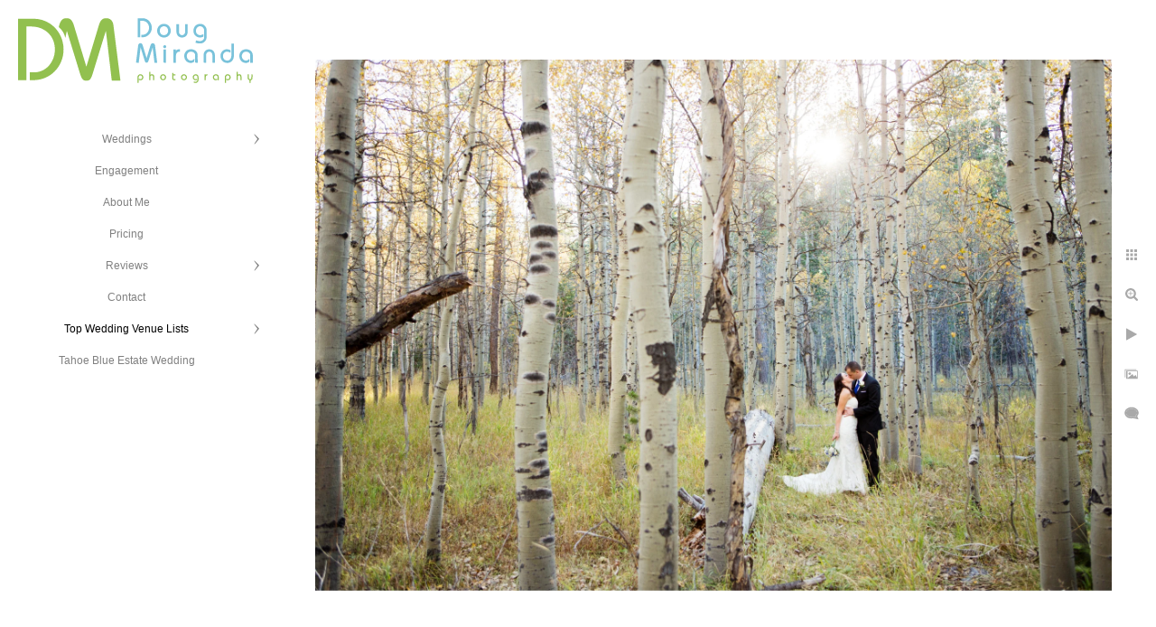

--- FILE ---
content_type: text/html; charset=utf-8
request_url: https://www.dougmiranda.com/top/lake-tahoe-elopement-photographer/camp-richardson-elopement-photos
body_size: 14050
content:
<!DOCTYPE html><!-- site by Good Gallery, www.goodgallery.com --><html class="no-js GalleryPage"><head><title>Camp Richardson Elopement Photos - Lake Tahoe Elopement Photographer - Doug Miranda Photography</title><meta name=description content="Camp Richardson elopement photos of a newly married couple kissing in a tall stand of aspen trees on a cold fall day in South Lake Tahoe."><link rel=dns-prefetch href=//cdn.goodgallery.com><link rel="shortcut icon" href=//cdn.goodgallery.com/1a900eb5-3b4a-405b-8cbc-62e68b563f1b/logo/21p5llux/yqtebfrrw2d.ico><link rel=icon href=//cdn.goodgallery.com/1a900eb5-3b4a-405b-8cbc-62e68b563f1b/logo/21p5llux/yqtebfrrw2d.svg sizes=any type=image/svg+xml><meta name=robots content=noarchive><link rel=canonical href=https://www.dougmiranda.com/top/lake-tahoe-elopement-photographer/camp-richardson-elopement-photos><style>.YB:before{content:attr(data-c);display:block;height:150em}</style><link rel=stylesheet media=print onload="if(media!='all')media='all'" href=//cdn.goodgallery.com/1a900eb5-3b4a-405b-8cbc-62e68b563f1b/d/Desktop-lYBMqAXxudPcthLr6t_0xQ-2--fjSaQuiFrjfCjsFv2ypow.css><script src=//cdn.goodgallery.com/1a900eb5-3b4a-405b-8cbc-62e68b563f1b/p/bundle-2teHGVEHG23F7yH4EM4Vng-20250629021656.js></script><script src=//cdn.goodgallery.com/1a900eb5-3b4a-405b-8cbc-62e68b563f1b/d/PageData-374y1qs8-978df70a-a631-4b6f-b9a7-75164da97ad4--fjSaQuiFrjfCjsFv2ypow-2.js></script><!--[if lt IE 9]><script src=/admin/Scripts/jQuery.XDomainRequest.js></script><![endif]--><meta property=og:url content=https://www.dougmiranda.com/top/lake-tahoe-elopement-photographer/camp-richardson-elopement-photos><meta property=og:type content=website><meta property=og:site_name content="Doug Miranda Photography"><meta property=og:image content=https://cdn.goodgallery.com/1a900eb5-3b4a-405b-8cbc-62e68b563f1b/r/1024/2k435ux8/camp-richardson-elopement-photos.jpg><meta property=og:title content="Camp Richardson Elopement Photos - Lake Tahoe Elopement Photographer - Doug Miranda Photography"><meta property=og:description content="Camp Richardson elopement photos of a newly married couple kissing in a tall stand of aspen trees on a cold fall day in South Lake Tahoe."><script type=application/ld+json>{ "@context": "http://schema.org", "@type": "BreadcrumbList", "itemListElement": [ { "@type": "ListItem", "position": "1", "item": { "@id": "https://www.dougmiranda.com/", "name": "Home" } }, { "@type": "ListItem", "position": "2", "item": { "@id": "https://www.dougmiranda.com/top", "name": "Top Wedding Venue Lists" } }, { "@type": "ListItem", "position": "3", "item": { "@id": "https://www.dougmiranda.com/top/lake-tahoe-elopement-photographer", "name": "Tahoe Elopement Photographer" } } ] }</script><style data-id=inline>html.js,html.js body{margin:0;padding:0}.elementContainer img{width:100%}ul.GalleryUIMenu{list-style:none;margin:0;padding:0}ul.GalleryUIMenu a{text-decoration:none}ul.GalleryUIMenu li{position:relative;white-space:nowrap}.GalleryUISiteNavigation{background-color:rgba(255,255,255,1);width:300px}.GalleryUIMenuTopLevel .GalleryUIMenu{display:inline-block}ul.GalleryUIMenu li,div.GalleryUIMenuSubMenuDiv li{text-transform:none}.GalleryUIMenuTopLevel .GalleryUIMenu > li{padding:10px 15px 10px 15px;border:0 solid #FFFFFF;border-left-width:0;border-top-width:0;white-space:normal;text-align:center}.GalleryUIMenu > li{color:#808080;background-color:rgba(255,255,255,1);font-size:12px;;position:relative}.GalleryUIMenu > li > a{color:#808080}.GalleryUIMenu > li.Active > a{color:#000000}.GalleryUIMenu > li.Active{color:#000000;background-color:rgba(255,255,255,1)}span.SubMenuArrow,span.SubMenuArrowLeft,span.SubMenuArrowRight,span.SubMenuArrowUp,span.SubMenuArrowDown{display:block;position:absolute;top:50%;right:10px;margin-top:-6px;height:12px;width:12px;background-color:transparent}span.SubMenuArrowSizing{display:inline-block;width:22px;height:12px;opacity:0;margin-right:-2px}.GalleryUISiteNavigation{position:fixed;top:0;left:0}.GalleryUIMenuTopLevel .GalleryUIMenu{width:300px}.GalleryUISiteNavigation{height:100%}html{font-family:'Verdana',Tahoma,Segoe,sans-serif}.GalleryUIMenu,.GalleryUIMenu a{font-family:'Verdana',Tahoma,Segoe,sans-serif}.PageTemplateText,.CaptionContainer,.PageInformationArea,.GGTextContent{font-family:'Verdana',Tahoma,Segoe,sans-serif}h1,h2,h3,h4,h5,h6{font-family:'Verdana',Tahoma,Segoe,sans-serif;font-weight:700}.GalleryUIContainer .NameMark{font-family:'Verdana',Tahoma,Segoe,sans-serif}.GalleryMenuContent .GGMenuPageHeading{font-family:'Verdana',Tahoma,Segoe,sans-serif}.GMLabel{font-family:'Verdana',Tahoma,Segoe,sans-serif}.GMTagline{font-family:'Verdana',Tahoma,Segoe,sans-serif}div.GGForm label.SectionHeading{font-family:'Verdana',Tahoma,Segoe,sans-serif}.GGHamburgerMenuLabel{font-family:'Verdana',Tahoma,Segoe,sans-serif}h2{font-family:'Verdana',Tahoma,Segoe,sans-serif;font-weight:700}h3{font-family:'Verdana',Tahoma,Segoe,sans-serif;font-weight:700}h4{font-family:'Verdana',Tahoma,Segoe,sans-serif;font-weight:700}h5{font-family:'Verdana',Tahoma,Segoe,sans-serif;font-weight:700}h6{font-family:'Verdana',Tahoma,Segoe,sans-serif;font-weight:700}h1{line-height:1.45;text-transform:none;text-align:left;letter-spacing:0}h2{line-height:1.45;text-transform:none;text-align:left;letter-spacing:0}h3{line-height:1.45;text-transform:none;text-align:left;letter-spacing:0}h4{line-height:1.45;text-transform:none;text-align:left;letter-spacing:0}h5{line-height:1.45;text-transform:none;text-align:left;letter-spacing:0}h6{line-height:1.45;text-transform:none;text-align:left;letter-spacing:0}.PageTemplateText,.CaptionContainer,.PageInformationArea,.GGTextContent{line-height:1.45;text-transform:none;text-align:left}ul.GGBottomNavigation span{font-family:'Verdana',Tahoma,Segoe,sans-serif}.GGTextContent .GGBreadCrumbs .GGBreadCrumb,.GGTextContent .GGBreadCrumb span{font-family:'Verdana',Tahoma,Segoe,sans-serif}</style><body data-page-type=gallery class=GalleryUIContainer data-page-id=978df70a-a631-4b6f-b9a7-75164da97ad4 data-tags="" data-menu-hash=-fjSaQuiFrjfCjsFv2ypow data-settings-hash=lYBMqAXxudPcthLr6t_0xQ data-fotomotoid="" data-imglocation="//cdn.goodgallery.com/1a900eb5-3b4a-405b-8cbc-62e68b563f1b/" data-cdn=//cdn.goodgallery.com/1a900eb5-3b4a-405b-8cbc-62e68b563f1b data-stoken=374y1qs8 data-settingstemplateid=""><div class=GalleryUIContentParent data-pretagged=true><div class=GalleryUIContentContainer data-pretagged=true><div class=GalleryUIContent data-pretagged=true><div class=CanvasContainer data-id=jdhjswkul1o data-pretagged=true style=overflow:hidden><div class=imgContainer style=position:absolute><div class=dummy style=padding-top:66.667%></div><div class=elementContainer style=position:absolute;top:0;bottom:0;left:0;right:0;overflow:hidden><picture><source type=image/webp sizes=132vw srcset="//cdn.goodgallery.com/1a900eb5-3b4a-405b-8cbc-62e68b563f1b/r/0200/2k435ux8/camp-richardson-elopement-photos.webp 200w, //cdn.goodgallery.com/1a900eb5-3b4a-405b-8cbc-62e68b563f1b/r/0300/2k435ux8/camp-richardson-elopement-photos.webp 300w, //cdn.goodgallery.com/1a900eb5-3b4a-405b-8cbc-62e68b563f1b/r/0480/2k435ux8/camp-richardson-elopement-photos.webp 480w, //cdn.goodgallery.com/1a900eb5-3b4a-405b-8cbc-62e68b563f1b/r/0640/2k435ux8/camp-richardson-elopement-photos.webp 640w, //cdn.goodgallery.com/1a900eb5-3b4a-405b-8cbc-62e68b563f1b/r/0800/2k435ux8/camp-richardson-elopement-photos.webp 800w, //cdn.goodgallery.com/1a900eb5-3b4a-405b-8cbc-62e68b563f1b/r/1024/2k435ux8/camp-richardson-elopement-photos.webp 1024w, //cdn.goodgallery.com/1a900eb5-3b4a-405b-8cbc-62e68b563f1b/r/1280/2k435ux8/camp-richardson-elopement-photos.webp 1280w, //cdn.goodgallery.com/1a900eb5-3b4a-405b-8cbc-62e68b563f1b/r/1600/2k435ux8/camp-richardson-elopement-photos.webp 1600w, //cdn.goodgallery.com/1a900eb5-3b4a-405b-8cbc-62e68b563f1b/r/1920/2k435ux8/camp-richardson-elopement-photos.webp 1920w, //cdn.goodgallery.com/1a900eb5-3b4a-405b-8cbc-62e68b563f1b/r/2560/2k435ux8/camp-richardson-elopement-photos.webp 2560w, //cdn.goodgallery.com/1a900eb5-3b4a-405b-8cbc-62e68b563f1b/r/3200/2k435ux8/camp-richardson-elopement-photos.webp 3200w, //cdn.goodgallery.com/1a900eb5-3b4a-405b-8cbc-62e68b563f1b/r/4096/2k435ux8/camp-richardson-elopement-photos.webp 4096w"><source type=image/jpeg sizes=132vw srcset="//cdn.goodgallery.com/1a900eb5-3b4a-405b-8cbc-62e68b563f1b/r/0200/2k435ux8/camp-richardson-elopement-photos.jpg 200w, //cdn.goodgallery.com/1a900eb5-3b4a-405b-8cbc-62e68b563f1b/r/0300/2k435ux8/camp-richardson-elopement-photos.jpg 300w, //cdn.goodgallery.com/1a900eb5-3b4a-405b-8cbc-62e68b563f1b/r/0480/2k435ux8/camp-richardson-elopement-photos.jpg 480w, //cdn.goodgallery.com/1a900eb5-3b4a-405b-8cbc-62e68b563f1b/r/0640/2k435ux8/camp-richardson-elopement-photos.jpg 640w, //cdn.goodgallery.com/1a900eb5-3b4a-405b-8cbc-62e68b563f1b/r/0800/2k435ux8/camp-richardson-elopement-photos.jpg 800w, //cdn.goodgallery.com/1a900eb5-3b4a-405b-8cbc-62e68b563f1b/r/1024/2k435ux8/camp-richardson-elopement-photos.jpg 1024w, //cdn.goodgallery.com/1a900eb5-3b4a-405b-8cbc-62e68b563f1b/r/1280/2k435ux8/camp-richardson-elopement-photos.jpg 1280w, //cdn.goodgallery.com/1a900eb5-3b4a-405b-8cbc-62e68b563f1b/r/1600/2k435ux8/camp-richardson-elopement-photos.jpg 1600w, //cdn.goodgallery.com/1a900eb5-3b4a-405b-8cbc-62e68b563f1b/r/1920/2k435ux8/camp-richardson-elopement-photos.jpg 1920w, //cdn.goodgallery.com/1a900eb5-3b4a-405b-8cbc-62e68b563f1b/r/2560/2k435ux8/camp-richardson-elopement-photos.jpg 2560w, //cdn.goodgallery.com/1a900eb5-3b4a-405b-8cbc-62e68b563f1b/r/3200/2k435ux8/camp-richardson-elopement-photos.jpg 3200w, //cdn.goodgallery.com/1a900eb5-3b4a-405b-8cbc-62e68b563f1b/r/4096/2k435ux8/camp-richardson-elopement-photos.jpg 4096w"><img src=//cdn.goodgallery.com/1a900eb5-3b4a-405b-8cbc-62e68b563f1b/r/1024/2k435ux8/camp-richardson-elopement-photos.jpg draggable=false alt="Camp Richardson Elopement Photos" title="Camp Richardson Elopement Photos" srcset="//cdn.goodgallery.com/1a900eb5-3b4a-405b-8cbc-62e68b563f1b/r/1024/2k435ux8/camp-richardson-elopement-photos.jpg, //cdn.goodgallery.com/1a900eb5-3b4a-405b-8cbc-62e68b563f1b/r/2560/2k435ux8/camp-richardson-elopement-photos.jpg 2x" loading=lazy></picture></div></div></div></div></div><div class=prev></div><div class=next></div><span class="prev SingleImageHidden"></span><span class="next SingleImageHidden"></span><div class=GalleryUIThumbnailPanelContainerParent></div></div><div class=GalleryUISiteNavigation><a href="/" class=NavigationLogoTarget><img src="[data-uri]" alt="Doug Miranda Photography" title="Doug Miranda Photography" border=0 style="padding:20px 20px 40px 20px" height=72 width=260></a><div class=GalleryUIMenuTopLevel data-predefined=true><div class=GalleryUIMenuContainer data-predefined=true><ul class=GalleryUIMenu data-predefined=true><li data-pid=9ab672ee-a12d-4236-9a63-17864813418b><a href=/weddings>Weddings</a><span class=SubMenuArrow> </span><span class=SubMenuArrowSizing> </span><li data-pid=3e98b7e4-361a-460b-a407-68173f613183><a href=/sacramento-engagement-photographer>Engagement</a><span class=SubMenuArrowSizing> </span><li data-pid=60efead5-0a80-4160-97d1-e3c5b741692b><a href=/about-me>About Me</a><span class=SubMenuArrowSizing> </span><li data-pid=c597e221-e48d-4b56-92cb-5a4191611405><a href=/lake-tahoe-wedding-photography-prices>Pricing</a><span class=SubMenuArrowSizing> </span><li data-pid=69c6d0c9-0a40-412e-a14c-f7572834e32e><a href="/Sacramento wedding photography reviews">Reviews</a><span class=SubMenuArrow> </span><span class=SubMenuArrowSizing> </span><li data-pid=fabe237d-ffe2-42b7-9920-c62cb366598d><a href=/contact>Contact</a><span class=SubMenuArrowSizing> </span><li data-pid=7cd74a41-fcb0-4544-b59b-1c9daeebe2da><a href=/top>Top Wedding Venue Lists</a><span class=SubMenuArrow> </span><span class=SubMenuArrowSizing> </span><li data-pid=5c798bc1-38f3-4636-9bdb-ac14962495a2><a href=/tahoe-blue-estate-wedding-photographers>Tahoe Blue Estate Wedding</a><span class=SubMenuArrowSizing> </span></ul></div></div></div><div class=GalleryUIMenuSubLevel style=opacity:0;display:none;z-index:10101 data-pid=9ab672ee-a12d-4236-9a63-17864813418b><div class=GalleryUIMenuContainer><ul class=GalleryUIMenu><li data-pid=3999b3f3-f9c0-4cce-b530-f96b31e922bd><a href=/weddings/grand-island-mansion-wedding-photographer>Grand Island Mansion Wedding</a><li data-pid=05145a69-e49a-4d6f-b4c6-78d45c6927af><a href=/weddings/valhalla-tahoe-wedding-photographer>Valhalla Tahoe Wedding</a><li data-pid=95c234d9-e9f3-43fe-876f-e49a3bf58a9f><a href=/weddings/berkeley-city-club-wedding-photography>Berkeley City Club</a><li data-pid=d4db6006-b947-403a-aa85-2aa9c938ea56><a href=/weddings/scribner-bend-vineyards-wedding-photography>Scribner Bend Vineyards</a><li data-pid=dd35b4f3-cfa9-455e-b1fd-94feb31e05ac><a href=/weddings/villa-chanticleer-wedding-photography>Villa Chanticleer</a><li data-pid=cb4b0c49-8f5e-479e-b156-1b6647863c60><a href=/weddings/citizen-hotel-wedding-photographer>Citizen Hotel Wedding</a><li data-pid=05404ab3-1b87-4704-ac9c-ea9223c66d8f><a href=/weddings/maples-woodland-wedding-photography>The Maples</a><li data-pid=606e8b25-64ea-4fe0-b5ee-908d365f1948><a href=/weddings/firehouse-restaurant-wedding-photographer>Firehouse Restaurant Wedding </a><li data-pid=d7531f42-f5d0-4295-bbd1-38b1f3843452><a href=/weddings/vizcaya-sacramento-wedding-photographer>Vizcaya Sacramento Wedding</a><li data-pid=2aeb0bbd-65d5-4894-ba9f-ba8323a0b1ab><a href=/weddings/wolf-heights-estate-winery-wedding-photography>Wolfe Heights Winery </a><li data-pid=91f8c322-a38d-438b-adfe-b6b66af20af2><a href=/weddings/everline-resort-spa-wedding>Everline Resort & Spa Wedding</a><li data-pid=4cf77b1c-40a4-42b0-ad44-ba666740128b><a href=/weddings/winchester-estate-wedding-photography>Winchester Estate </a><li data-pid=de7ca8f0-8d58-49e1-b045-3c2b45e14065><a href=/weddings/cline-family-cellars-wedding-photographer>Cline Family Cellars Wedding</a><li data-pid=e1d0f3cb-9988-4908-b922-32ba3e833354><a href=/weddings/old-st-marys-chapel-wedding-photography>Old St. Mary’s Chapel</a><li data-pid=a7cd3a16-beca-4b24-adaa-fd855e4b432b><a href=/weddings/west-shore-cafe-wedding-photographer>West Shore Cafe Wedding</a><li data-pid=d184e00e-e8bf-47e5-a748-340ba8e8cf1e><a href=/weddings/catta-verdera-country-club-wedding-photographer>Catta Verdera Country Club </a><li data-pid=7d7bfe91-cc43-4249-b5d0-613b5ffe7b1a><a href=/weddings/the-hideout-kirkwood-wedding-photography>The Hideout Kirkwood </a><li data-pid=25ae911d-fd57-4542-b3df-c21bd877c830><a href=/weddings/hyatt-regency-lake-tahoe-wedding-photographer>Hyatt Lake Tahoe Wedding</a><li data-pid=49244548-e122-4eef-a602-22c9e44b1c39><a href=/weddings/sacramento-county-clerk-office-wedding>Sacramento County Clerk Wedding</a><li data-pid=a0100673-3ce5-4982-984c-d9d46e3ad6e5><a href=/weddings/sequoia-mansion-wedding-photography>Sequoia Mansion</a><li data-pid=91a5e4ac-7cd1-4b25-ad68-fd20e91152f8><a href=/weddings/black-oak-mountain-vineyards-wedding-photographer>Black Oak Mountain Vineyards</a><li data-pid=cc3478c0-a537-4738-a1ac-6da4949918de><a href=/weddings/sterling-hotel-wedding-photographer>Sterling Hotel</a><li data-pid=d16313c3-c944-4255-aced-fadb36d54930><a href=/weddings/pavilion-haggin-oaks-wedding-photographer>The Pavilion at Haggin Oaks </a><li data-pid=7ee4b6f6-0c58-4efb-933e-0507f47bf9f5><a href=/weddings/palisades-tahoe-wedding-photographer>Palisades Tahoe Wedding </a><li data-pid=769037e8-4b96-40bf-a181-59c8c1e7467c><a href=/weddings/twenty-mile-house-wedding-photography>Twenty Mile House Wedding </a><li data-pid=e490c668-bb56-4e66-8321-9a374adefb28><a href=/weddings/durst-winery-wedding-photographer>Durst Winery Wedding </a><li data-pid=d15bf638-978d-41f7-a73b-5377d0c61559><a href=/weddings/taber-ranch-wedding-photographer>Taber Ranch Wedding</a><li data-pid=94dbd3f7-6261-4ee0-afab-063eaa284640><a href=/weddings/chateau-incline-village-wedding-photographer>The Chateau at Incline Village</a><li data-pid=d6d5f65a-bf6c-48f4-9656-b558cc1c369b><a href=/weddings/suisun-valley-inn-wedding-photography>Suisun Valley Inn Wedding</a><li data-pid=6f4861f2-6238-4c2a-9e3f-054bdaa633b5><a href=/weddings/riva-grill-wedding-photography>Riva Grill Wedding</a><li data-pid=0bde2a8b-8b2b-4956-adc2-e2be35c2cd23><a href=/weddings/gold-hill-gardens-wedding-photography>Gold Hill Gardens</a><li data-pid=08ca58ac-cdc4-4b5a-9dc8-e30f796d91a9><a href=/weddings/morgan-creek-golf-club-wedding-photographer>Morgan Creek Golf Club Wedding</a><li data-pid=293c3171-96a6-4783-a63d-b2244f8b218d><a href=/weddings/lodge-tahoe-donner-wedding-photographer>The Lodge at Tahoe Donner </a><li data-pid=80bec888-1000-4056-a7fb-4c4b5ec807e3><a href=/weddings/spring-creek-golf-country-club-wedding>Spring Creek Golf Club Wedding</a><li data-pid=931d5bd6-cdd4-40a5-82da-5650eef77603><a href=/weddings/century-modesto-wedding-photography>The Century Modesto Wedding</a><li data-pid=b357726c-0782-4af6-9c89-4c81456bb197><a href=/weddings/round-hill-pines-beach-resort-wedding-photographer>Round Hill Pines Beach Resort</a><li data-pid=320b5915-d728-4a01-955d-3bf88d0610dd><a href=/weddings/wine-roses-wedding-photographer>Wine and Roses Wedding </a><li data-pid=2857116a-786e-4130-b4c1-5dcdaa190c46><a href=/weddings/edgewood-tahoe-wedding-photographer>Edgewood Tahoe Wedding</a><li data-pid=040e9672-2548-4cfa-84ba-f385f08d240f><a href=/weddings/morris-chapel-wedding-photographer>Morris Chapel</a><li data-pid=359162ab-683b-4005-93b7-0cb3d87e4dd2><a href=/weddings/gar-woods-grill-pier-wedding-photography>Gar Woods Grill & Pier Wedding</a><li data-pid=70ae2d92-6334-445e-a347-dd27b3d5b345><a href=/weddings/forest-house-lodge-wedding-photography>Forest House Lodge Wedding</a><li data-pid=1ccf5d70-4101-493f-b938-d83c4ecb2c5d><a href=/weddings/flower-farm-inn-wedding-photographer>Flower Farm Inn Wedding</a><li data-pid=3e5050f8-b850-46fe-b16f-fe3d4c1ca96c><a href=/weddings/zephyr-lodge-northstar-wedding-photography>Zephyr Lodge Northstar Wedding</a><li data-pid=494a55dd-4faa-4286-9559-046bda14c615><a href=/weddings/mountain-shadows-retreat-wedding-photographer>Mountain Shadows Retreat</a><li data-pid=43cd97c0-4f8a-4fc6-9ad4-906498d23efb><a href=/weddings/high-sierra-iris-wedding-gardens-photographer>High Sierra Iris Wedding Gardens</a><li data-pid=f777f33b-a7d5-443a-9402-09c19f31f5f3><a href=/weddings/old-sugar-mill-wedding-photographer>Old Sugar Mill Wedding</a><li data-pid=91f3a80c-8e88-46c8-8780-30a475d26724><a href=/weddings/northstar-resort-wedding-photography>Northstar Resort Weddings</a><li data-pid=6a1bc23c-4372-4816-8e2e-fbe257c0f2cb><a href=/weddings/sugar-bowl-resort-wedding-photographer>Sugar Bowl Resort Wedding</a></ul></div></div><div class=GalleryUIMenuSubLevel style=opacity:0;display:none;z-index:10101 data-pid=69c6d0c9-0a40-412e-a14c-f7572834e32e><div class=GalleryUIMenuContainer><ul class=GalleryUIMenu><li data-pid=ae7b1913-d9cd-4176-9c30-2897923756e8><a href=http://www.yelp.com/biz/doug-miranda-photography-sacramento>Yelp Reviews</a><li data-pid=45b8af9c-5b32-46b5-9fe1-730560058bd6><a href=https://www.theknot.com/marketplace/doug-miranda-photography-sacramento-ca-868641>The Knot Reviews</a><li data-pid=577e0ba4-70f0-428b-b12e-c794c38f3cbe><a href=https://www.weddingwire.com/biz/doug-miranda-photography-sacramento-lake-tahoe-napa/7ef30842320aee7f.html>Wedding Wire Reviews</a></ul></div></div><div class=GalleryUIMenuSubLevel style=opacity:0;display:none;z-index:10101 data-pid=7cd74a41-fcb0-4544-b59b-1c9daeebe2da><div class=GalleryUIMenuContainer><ul class=GalleryUIMenu><li data-pid=063ecc10-f193-450c-a2e6-ebfb17ab7ee6><a href=/top/sacramento-wedding-venues>Top Sacramento Wedding Venues</a><li data-pid=497074d4-37ad-4e1c-a598-dc64727f38cc><a href=/top/lake-tahoe-wedding-venues>Top Lake Tahoe Wedding Venues</a><li data-pid=3bad4789-ce38-4d37-bb22-211c296f0202><a href=/top/south-lake-tahoe-wedding-venues>Top South Tahoe Wedding Venues</a><li data-pid=b3e22f8b-d77e-4127-9391-59664f00acff><a href=/top/north-lake-tahoe-wedding-venues>Top North Tahoe Wedding Venues</a><li data-pid=9c8d697b-88fe-463c-a0ca-3224e83ce56e><a href=/top/lake-tahoe-beach-wedding-venues>Top Tahoe Beach Wedding Venues</a><li data-pid=da07926f-6dba-40d4-9a8f-4ca11e4f43fa><a href=/top/north-lake-tahoe-wedding-photographer>North Lake Tahoe Wedding Photographer </a><li data-pid=523d9eb9-7427-4e04-affd-93429163fb08><a href=/top/south-lake-tahoe-wedding-photographer>South Lake Tahoe Wedding Photographer</a><li data-pid=978df70a-a631-4b6f-b9a7-75164da97ad4><a href=/top/lake-tahoe-elopement-photographer>Tahoe Elopement Photographer</a></ul></div></div><div class="GGCaption YB"><div class="CaptionContainer GGTextContent"><span><div class=GGBreadCrumbs><div class=GGBreadCrumb><a href="/" title="Sacramento Wedding Photographer - Doug Miranda Photography"><span>Home</span></a> »</div><div class=GGBreadCrumb><a href=/top title="Top Wedding Venue Lists"><span>Top Wedding Venue Lists</span></a> »</div><div class=GGBreadCrumb><span>Tahoe Elopement Photographer</span></div></div><h1>Camp Richardson Elopement Photos</h1><p>Camp Richardson elopement photos of a newly married couple kissing in a tall stand of aspen trees on a cold fall day in South Lake Tahoe. Below is some information on picking out a location for your Tahoe elopement.<p>One important factor when planning to elope or have a small wedding in Lake Tahoe is deciding on a date, which really means picking out a season. Tahoe is one location that differently gets all four season every year. So what season would you like to get married in, winter, spring, summer or fall? Every season has it advantages and disadvantages.<p><ggimage contenteditable=false class=ihempdp1aapt style=width:100%><ggdummy></ggdummy><ggimg></ggimg></ggimage><p>If you are interested in wanting me to photograph your wedding day please fill out the contract form on this website. You can also email me directly at doug@dougmiranda.com or give me a call at 916-422-2256. I look forward to hearing from you.<p><br><p>Location: <a href="http://maps.google.com/maps?q=1900 Jameson Beach Rd. South Lake Tahoe, CA 96150." target=blank rel="noopener noreferrer">1900 Jameson Beach Rd. South Lake Tahoe, CA 96150.</a>.</p><em><i>Keywords: <a href=/keyword/camp-richardson-wedding class=RelatedTagged data-keyword=camp-richardson-wedding rel=nofollow>Camp Richardson Wedding</a> (4)</i></em>.<ul class=GGBottomNavigation><li><a href=/top/sacramento-wedding-venues title="Top Sacramento Wedding Venues"><span>Top&nbsp;Sacramento&nbsp;Wedding&nbsp;Venues</span></a><li><a href=/top/lake-tahoe-wedding-venues title="Top 20 Lake Tahoe Wedding Venues"><span>Top&nbsp;Lake&nbsp;Tahoe&nbsp;Wedding&nbsp;Venues</span></a><li><a href=/top/south-lake-tahoe-wedding-venues title="Top South Tahoe Wedding Venues"><span>Top&nbsp;South&nbsp;Tahoe&nbsp;Wedding&nbsp;Venues</span></a><li><a href=/top/north-lake-tahoe-wedding-venues title="Top North Lake Tahoe Wedding Venues"><span>Top&nbsp;North&nbsp;Tahoe&nbsp;Wedding&nbsp;Venues</span></a><li><a href=/top/lake-tahoe-beach-wedding-venues title="Top Tahoe Beach Wedding Venues"><span>Top&nbsp;Tahoe&nbsp;Beach&nbsp;Wedding&nbsp;Venues</span></a><li><a href=/top/north-lake-tahoe-wedding-photographer title="North Lake Tahoe Wedding Photographer "><span>North&nbsp;Lake&nbsp;Tahoe&nbsp;Wedding&nbsp;Photographer&nbsp;</span></a><li><a href=/top/south-lake-tahoe-wedding-photographer title="South Lake Tahoe Wedding Photographer"><span>South&nbsp;Lake&nbsp;Tahoe&nbsp;Wedding&nbsp;Photographer</span></a><li><span>Tahoe&nbsp;Elopement&nbsp;Photographer</span></ul></span></div></div>

--- FILE ---
content_type: text/html; charset=utf-8
request_url: https://www.dougmiranda.com/top/lake-tahoe-elopement-photographer?IsAjax=1
body_size: 33260
content:
<!DOCTYPE html><!-- site by Good Gallery, www.goodgallery.com -->
<html class="no-js GalleryPage ">
<head>
<title>Lake Tahoe Elopement Photographer - Doug Miranda Photography</title>
<meta name="description" content="Lake Tahoe elopement photographer Doug Miranda Photography loves capturing smaller weddings or couples who are having an elopement all by themselves." />
<link rel="dns-prefetch" href="//cdn.goodgallery.com" />
<link rel="shortcut icon" href="//cdn.goodgallery.com/1a900eb5-3b4a-405b-8cbc-62e68b563f1b/logo/21p5llux/yqtebfrrw2d.ico" />
<link rel="icon" href="//cdn.goodgallery.com/1a900eb5-3b4a-405b-8cbc-62e68b563f1b/logo/21p5llux/yqtebfrrw2d.svg" sizes="any" type="image/svg+xml" />

 <meta name="robots" content="noarchive" /> 	 <link rel="canonical" href="https://www.dougmiranda.com/top/lake-tahoe-elopement-photographer" />
 <style type="text/css">.YB:before{content: attr(data-c);display: block;height: 150em;}</style><link rel="stylesheet" type="text/css" media="print" onload="if(media!='all')media='all'" href="//cdn.goodgallery.com/1a900eb5-3b4a-405b-8cbc-62e68b563f1b/d/Desktop-lYBMqAXxudPcthLr6t_0xQ-2--fjSaQuiFrjfCjsFv2ypow.css" />
<script type="text/javascript" src="//cdn.goodgallery.com/1a900eb5-3b4a-405b-8cbc-62e68b563f1b/p/bundle-2teHGVEHG23F7yH4EM4Vng-20250629021656.js"></script>
<script type="text/javascript" src="//cdn.goodgallery.com/1a900eb5-3b4a-405b-8cbc-62e68b563f1b/d/PageData-374y1qs8-978df70a-a631-4b6f-b9a7-75164da97ad4--fjSaQuiFrjfCjsFv2ypow-2.js"></script>
<!--[if lt IE 9]><script type="text/javascript" src="/admin/Scripts/jQuery.XDomainRequest.js"></script><![endif]-->

<meta property="og:url" content="https://www.dougmiranda.com/top/lake-tahoe-elopement-photographer" />
<meta property="og:type" content="website" />
<meta property="og:site_name" content="Doug Miranda Photography" />
<meta property="og:image" content="https://cdn.goodgallery.com/1a900eb5-3b4a-405b-8cbc-62e68b563f1b/s/0200/32tbnfo6/elegant-lake-tahoe-elopement-photographer.jpg"/><meta property="og:image" content="https://cdn.goodgallery.com/1a900eb5-3b4a-405b-8cbc-62e68b563f1b/s/0200/2k3x7jhg/tahoe-blue-estate-wedding.jpg"/><meta property="og:image" content="https://cdn.goodgallery.com/1a900eb5-3b4a-405b-8cbc-62e68b563f1b/s/0200/32tbnfnb/south-lake-tahoe-elopement-photo.jpg"/><meta property="og:image" content="https://cdn.goodgallery.com/1a900eb5-3b4a-405b-8cbc-62e68b563f1b/s/0200/2k435xsv/lake-tahoe-elopement.jpg"/><meta property="og:image" content="https://cdn.goodgallery.com/1a900eb5-3b4a-405b-8cbc-62e68b563f1b/s/0200/2fdvjomq/tahoe-blue-estate-wedding-photos.jpg"/><meta property="og:image" content="https://cdn.goodgallery.com/1a900eb5-3b4a-405b-8cbc-62e68b563f1b/s/0200/2k435v5w/emerald-bay-wedding-ceremony-photos.jpg"/><meta property="og:image" content="https://cdn.goodgallery.com/1a900eb5-3b4a-405b-8cbc-62e68b563f1b/s/0200/2ke5qe2u/elopement-photography-south-lake-tahoe.jpg"/><meta property="og:image" content="https://cdn.goodgallery.com/1a900eb5-3b4a-405b-8cbc-62e68b563f1b/s/0200/2oivwyqm/riva-grill-wedding-photographers.jpg"/><meta property="og:image" content="https://cdn.goodgallery.com/1a900eb5-3b4a-405b-8cbc-62e68b563f1b/s/0200/2kal4th8/round-hill-pines-beach-resort-elopement-photography.jpg"/><meta property="og:image" content="https://cdn.goodgallery.com/1a900eb5-3b4a-405b-8cbc-62e68b563f1b/s/0200/2k3x7jip/best-tahoe-blue-estate-wedding-photography.jpg"/><meta property="og:image" content="https://cdn.goodgallery.com/1a900eb5-3b4a-405b-8cbc-62e68b563f1b/s/0200/2k435w9g/sand-harbor-lake-tahoe-elopement-photos.jpg"/><meta property="og:image" content="https://cdn.goodgallery.com/1a900eb5-3b4a-405b-8cbc-62e68b563f1b/s/0200/2kal4tem/round-hill-pines-beach-wedding-ceremony-photography.jpg"/><meta property="og:image" content="https://cdn.goodgallery.com/1a900eb5-3b4a-405b-8cbc-62e68b563f1b/s/0200/2k435xxd/south-lake-tahoe-elopement.jpg"/><meta property="og:image" content="https://cdn.goodgallery.com/1a900eb5-3b4a-405b-8cbc-62e68b563f1b/s/0200/32tbnfno/lake-tahoe-elopement-photo.jpg"/><meta property="og:image" content="https://cdn.goodgallery.com/1a900eb5-3b4a-405b-8cbc-62e68b563f1b/s/0200/2ke5qdwh/tahoe-blue-estate-elopement-photographer.jpg"/><meta property="og:image" content="https://cdn.goodgallery.com/1a900eb5-3b4a-405b-8cbc-62e68b563f1b/s/0200/2kcag7vx/north-lake-tahoe-elopement-photography.jpg"/><meta property="og:image" content="https://cdn.goodgallery.com/1a900eb5-3b4a-405b-8cbc-62e68b563f1b/s/0200/2k435vc5/lake-tahoe-fall-elopement-photograph.jpg"/><meta property="og:image" content="https://cdn.goodgallery.com/1a900eb5-3b4a-405b-8cbc-62e68b563f1b/s/0200/2oivwytv/riva-grill-lake-wedding-photos.jpg"/><meta property="og:image" content="https://cdn.goodgallery.com/1a900eb5-3b4a-405b-8cbc-62e68b563f1b/s/0200/2kfnwa7h/emerald-bay-elopement-photography.jpg"/><meta property="og:image" content="https://cdn.goodgallery.com/1a900eb5-3b4a-405b-8cbc-62e68b563f1b/s/0200/2oj32nlh/zephyr-cove-elopement-lake-tahoe.jpg"/><meta property="og:image" content="https://cdn.goodgallery.com/1a900eb5-3b4a-405b-8cbc-62e68b563f1b/s/0200/266y3swn/lake-mary-sugar-bowl-weddings.jpg"/><meta property="og:image" content="https://cdn.goodgallery.com/1a900eb5-3b4a-405b-8cbc-62e68b563f1b/s/0200/2ke5qe2v/elopement-photographer-south-lake-tahoe.jpg"/><meta property="og:image" content="https://cdn.goodgallery.com/1a900eb5-3b4a-405b-8cbc-62e68b563f1b/s/0200/2as7oa6e/squaw-valley-high-camp-wedding-photographer.jpg"/><meta property="og:image" content="https://cdn.goodgallery.com/1a900eb5-3b4a-405b-8cbc-62e68b563f1b/s/0200/2kfnwaaq/lake-tahoe-fall-elopement-photography.jpg"/><meta property="og:image" content="https://cdn.goodgallery.com/1a900eb5-3b4a-405b-8cbc-62e68b563f1b/s/0200/2k435w9g/sand-harbor-lake-tahoe-elopement.jpg"/><meta property="og:image" content="https://cdn.goodgallery.com/1a900eb5-3b4a-405b-8cbc-62e68b563f1b/s/0200/2kal4thq/round-hill-pines-beach-resort-wedding-photography.jpg"/><meta property="og:image" content="https://cdn.goodgallery.com/1a900eb5-3b4a-405b-8cbc-62e68b563f1b/s/0200/2k435vc5/lake-tahoe-fall-wedding-photography.jpg"/><meta property="og:image" content="https://cdn.goodgallery.com/1a900eb5-3b4a-405b-8cbc-62e68b563f1b/s/0200/2oivwyu3/riva-grill-wedding-pictures.jpg"/><meta property="og:image" content="https://cdn.goodgallery.com/1a900eb5-3b4a-405b-8cbc-62e68b563f1b/s/0200/32tbnfo5/elegant-tahoe-elopement-photos.jpg"/><meta property="og:image" content="https://cdn.goodgallery.com/1a900eb5-3b4a-405b-8cbc-62e68b563f1b/s/0200/2oj32nci/tahoe-blue-estate-elopement-photography.jpg"/><meta property="og:image" content="https://cdn.goodgallery.com/1a900eb5-3b4a-405b-8cbc-62e68b563f1b/s/0200/2k435wzs/zephyr-cove-elopement-photographer.jpg"/><meta property="og:image" content="https://cdn.goodgallery.com/1a900eb5-3b4a-405b-8cbc-62e68b563f1b/s/0200/2kcft6a8/north-lake-tahoe-wedding-photographer.jpg"/><meta property="og:image" content="https://cdn.goodgallery.com/1a900eb5-3b4a-405b-8cbc-62e68b563f1b/s/0200/2oj32nlh/south-lake-tahoe-fall-elopement-photographer.jpg"/><meta property="og:image" content="https://cdn.goodgallery.com/1a900eb5-3b4a-405b-8cbc-62e68b563f1b/s/0200/2ke5qdwh/tahoe-blue-estate-elopement-photos.jpg"/><meta property="og:image" content="https://cdn.goodgallery.com/1a900eb5-3b4a-405b-8cbc-62e68b563f1b/s/0200/2k435xyg/south-lake-tahoe-elopement-photographers.jpg"/><meta property="og:image" content="https://cdn.goodgallery.com/1a900eb5-3b4a-405b-8cbc-62e68b563f1b/s/0200/2oivwytv/riva-grill-wedding-photographer.jpg"/>
<script type="application/ld+json">{ "@context": "http://schema.org", "@type": "BreadcrumbList", "itemListElement": [ { "@type": "ListItem", "position": "1", "item": { "@id": "https://www.dougmiranda.com/", "name": "Home" } }, { "@type": "ListItem", "position": "2", "item": { "@id": "https://www.dougmiranda.com/top", "name": "Top Wedding Venue Lists" } }, { "@type": "ListItem", "position": "3", "item": { "@id": "https://www.dougmiranda.com/top/lake-tahoe-elopement-photographer", "name": "Tahoe Elopement Photographer" } } ] }</script>

<style type="text/css" data-id="inline">
html.js, html.js body {margin:0;padding:0;}
div.ThumbnailPanelThumbnailContainer div.Placeholder, div.ThumbnailPanelThumbnailContainer .CVThumb {position: absolute;left: 0px;top: 0px;height: 100%;width: 100%;border: 0px} div.ThumbnailPanelThumbnailContainer .CVThumb {text-align: center} div.ThumbnailPanelThumbnailContainer .CVThumb img {max-width: 100%;width: 100%;border: 0px} span.ThumbnailPanelEntityLoaded div.Placeholder {display: none;}
html.no-js .CVThumb img {opacity:0} div.ThumbnailPanelThumbnailContainer {overflow:hidden;position:absolute;top:0px;left:0px} .YB:before{content: attr(data-c);display: block;height: 150em;width:100%;background-color:#FFFFFF;position:fixed;z-index:9999;}
.GalleryUIThumbnailPanelContainerParent {background-color:#FFFFFF}
ul.GalleryUIMenu {list-style: none;margin: 0;padding: 0} ul.GalleryUIMenu a {text-decoration: none} ul.GalleryUIMenu li {position: relative; white-space: nowrap}
.GalleryUISiteNavigation {background-color: rgba(255, 255, 255, 1);width:300px}
.GalleryUIMenuTopLevel .GalleryUIMenu {display: inline-block} ul.GalleryUIMenu li, div.GalleryUIMenuSubMenuDiv li {text-transform:none}
.GalleryUIMenuTopLevel .GalleryUIMenu > li {padding: 10px 15px 10px 15px;border:0px solid #FFFFFF;border-left-width:0px;border-top-width:0px;white-space:normal;text-align:center}
.GalleryUIMenu > li {color:#808080;background-color:rgba(255, 255, 255, 1);font-size:12px;;position:relative}
.GalleryUIMenu > li > a {color:#808080} .GalleryUIMenu > li.Active > a {color:#000000}
.GalleryUIMenu > li.Active {color:#000000;background-color:rgba(255, 255, 255, 1)}
span.SubMenuArrow,span.SubMenuArrowLeft,span.SubMenuArrowRight,span.SubMenuArrowUp,span.SubMenuArrowDown {display:block;position:absolute;top:50%;right:10px;margin-top:-6px;height:12px;width:12px;background-color:transparent;} span.SubMenuArrowSizing {display:inline-block;width:22px;height:12px;opacity:0;margin-right:-2px;}

 .GalleryUISiteNavigation {position:fixed;top:0;left:0}
.GalleryUIMenuTopLevel .GalleryUIMenu {width:300px} .GalleryUISiteNavigation {height:100%}


html { font-family: 'Verdana', Tahoma, Segoe, sans-serif; }
.GalleryUIMenu, .GalleryUIMenu a { font-family: 'Verdana', Tahoma, Segoe, sans-serif; }
.PageTemplateText,.CaptionContainer,.PageInformationArea,.GGTextContent { font-family: 'Verdana', Tahoma, Segoe, sans-serif; }
h1, h2, h3, h4, h5, h6 { font-family: 'Verdana', Tahoma, Segoe, sans-serif;font-weight:700; }
.GalleryUIContainer .NameMark { font-family: 'Verdana', Tahoma, Segoe, sans-serif; }
.GalleryMenuContent .GGMenuPageHeading { font-family: 'Verdana', Tahoma, Segoe, sans-serif; }
.GMLabel { font-family: 'Verdana', Tahoma, Segoe, sans-serif; }
.GMTagline { font-family: 'Verdana', Tahoma, Segoe, sans-serif; }
div.GGForm label.SectionHeading { font-family: 'Verdana', Tahoma, Segoe, sans-serif; }
.GGHamburgerMenuLabel { font-family: 'Verdana', Tahoma, Segoe, sans-serif; }
h2 { font-family: 'Verdana', Tahoma, Segoe, sans-serif;font-weight:700; }
h3 { font-family: 'Verdana', Tahoma, Segoe, sans-serif;font-weight:700; }
h4 { font-family: 'Verdana', Tahoma, Segoe, sans-serif;font-weight:700; }
h5 { font-family: 'Verdana', Tahoma, Segoe, sans-serif;font-weight:700; }
h6 { font-family: 'Verdana', Tahoma, Segoe, sans-serif;font-weight:700; }
h1 { line-height: 1.45; text-transform: none; text-align: left; letter-spacing: 0px; }
h2 { line-height: 1.45; text-transform: none; text-align: left; letter-spacing: 0px;  }
h3 { line-height: 1.45; text-transform: none; text-align: left; letter-spacing: 0px; }
h4 { line-height: 1.45; text-transform: none; text-align: left; letter-spacing: 0px; }
h5 { line-height: 1.45; text-transform: none; text-align: left; letter-spacing: 0px; }
h6 { line-height: 1.45; text-transform: none; text-align: left; letter-spacing: 0px; }
.PageTemplateText,.CaptionContainer,.PageInformationArea,.GGTextContent { line-height: 1.45; text-transform: none; text-align: left; }
ul.GGBottomNavigation span { font-family: 'Verdana', Tahoma, Segoe, sans-serif; }
.GGTextContent .GGBreadCrumbs .GGBreadCrumb, .GGTextContent .GGBreadCrumb span { font-family: 'Verdana', Tahoma, Segoe, sans-serif; }




div.GalleryUIThumbnailPanelContainerParent {
    background-color: #FFFFFF;
}

div.GGThumbActualContainer div.ThumbnailPanelCaptionContainer {
    position: unset;
    left: unset;
    top: unset;
}

html.js.GalleryPage.ThumbnailPanelActive {
    overflow: visible;
}

    
    html.GalleryPage.ThumbnailPanelActive div.GalleryUISiteNavigation {
        position: fixed !important;
    }
    

html.ThumbnailPanelActive body {
    overflow: visible;
}

html.ThumbnailPanelActive div.GalleryUIContentParent {
    overflow: visible;
}

div.GalleryUIThumbnailPanelContainer div.GGThumbModernContainer > div.GGTextContent {
    position: relative;
}

div.GGThumbActualContainer div.ThumbEntityContainer div.ThumbAspectContainer {
}

div.GGThumbActualContainer div.ThumbEntityContainer div.ThumbAspectContainer {
    height: 0;
    overflow: hidden;
    position: relative;
    border-radius: 0%;
    border: 1px solid rgba(255, 255, 255, 1);
    background-color: rgba(255, 255, 255, 1);
    opacity: 1;

    -moz-transition: opacity 0.15s, background-color 0.15s, border-color 0.15s, color 0.15s;
    -webkit-transition: opacity 0.15s, background-color 0.15s, border-color 0.15s, color 0.15s;
    -o-transition: opacity: 0.15s, background-color 0.15s, border-color 0.15s, color 0.15s;
    transition: opacity 0.15s, background-color 0.15s, border-color 0.15s, color 0.15s;
}

div.GGThumbActualContainer div.ThumbAspectContainer > div,
div.GGThumbModernContainer div.ThumbAspectContainer > div {
    position: absolute;
    left: 0;
    top: 0;
    height: 100%;
    width: 100%;
}

div.GGThumbActualContainer div.ThumbAspectContainer img,
div.GGThumbModernContainer div.ThumbAspectContainer img {
    min-width: 100%;
    min-height: 100%;
}

div.GGThumbActualContainer div.ThumbAspectContainer div.icon {
    position: absolute;
    left: unset;
    top: unset;
    right: 5px;
    bottom: 5px;
    cursor: pointer;

    -webkit-border-radius: 15%;
    -moz-border-radius: 15%;
    border-radius: 15%;
    height: 34px;
    width: 34px;
    padding: 5px;
    -moz-box-sizing: border-box;
    box-sizing: border-box;
}

div.ThumbEntityContainer div.ThumbCaption {
    display: none;
    overflow: hidden;
    
    cursor: pointer;
    padding: 20px;
    font-size: 12px;
    color: rgba(128, 128, 128, 1);
    background-color: rgba(255, 255, 255, 0.75);
    border: 0px solid rgba(128, 128, 128, 0.75);
    border-top-width: 0px;

    -moz-transition: opacity 0.15s, background-color 0.15s, border-color 0.15s, color 0.15s;
    -webkit-transition: opacity 0.15s, background-color 0.15s, border-color 0.15s, color 0.15s;
    -o-transition: opacity: 0.15s, background-color 0.15s, border-color 0.15s, color 0.15s;
    transition: opacity 0.15s, background-color 0.15s, border-color 0.15s, color 0.15s;

}

div.ThumbEntityContainer.ShowCaptions div.ThumbCaption {
    display: block;
}

html.ThumbnailPanelActive .GGCaption {
    display: none;
}

    
div.GGThumbActualContainer {
    display: grid;
    grid-template-columns: repeat(5, 1fr);
    grid-column-gap: 20px;
    margin: 45px 0px 45px 0px;
}

div.GGThumbActualContainer div.ThumbEntityContainer + div {
    margin-top: 20px;
}

    
        
div.GGThumbActualContainer > div:nth-child(1) {
    grid-column-start: 1;
}
        
        
div.GGThumbActualContainer > div:nth-child(2) {
    grid-column-start: 2;
}
        
        
div.GGThumbActualContainer > div:nth-child(3) {
    grid-column-start: 3;
}
        
        
div.GGThumbActualContainer > div:nth-child(4) {
    grid-column-start: 4;
}
        
        
div.GGThumbActualContainer > div:nth-child(5) {
    grid-column-start: 5;
}
        

div.GGThumbModernContainer div.ThumbAspectContainer {
    height: 0;
    overflow: hidden;
    position: relative;
    border: 1px solid rgba(255, 255, 255, 1);
    opacity: 1;

	-moz-transition: opacity 0.15s, background-color 0.15s, border-color 0.15s, color 0.15s;
	-webkit-transition: opacity 0.15s, background-color 0.15s, border-color 0.15s, color 0.15s;
	-o-transition: opacity: 0.15s, background-color 0.15s, border-color 0.15s, color 0.15s;
	transition: opacity 0.15s, background-color 0.15s, border-color 0.15s, color 0.15s;
}

div.GGThumbModernContainer div.ThumbCoverImage {
    margin: 45px 0px 45px 0px;
}

@media (hover: hover) {
    div.GGThumbActualContainer div.ThumbEntityContainer:hover div.ThumbAspectContainer {
        opacity: 0.95;
        border-color: rgba(128, 128, 128, 1);
    }

    div.ThumbEntityContainer:hover div.ThumbCaption {
        color: rgba(0, 0, 0, 1);
        background-color: rgba(211, 211, 211, 1);
        border-color: rgba(0, 0, 0, 1);
    }

    div.GGThumbModernContainer div.ThumbCoverImage:hover div.ThumbAspectContainer {
        opacity: 0.95;
        border-color: rgba(128, 128, 128, 1);
    }
}
</style>
</head>
<body data-page-type="gallery" class="GalleryUIContainer" data-page-id="978df70a-a631-4b6f-b9a7-75164da97ad4" data-tags="" data-menu-hash="-fjSaQuiFrjfCjsFv2ypow" data-settings-hash="lYBMqAXxudPcthLr6t_0xQ" data-fotomotoid="" data-imglocation="//cdn.goodgallery.com/1a900eb5-3b4a-405b-8cbc-62e68b563f1b/" data-cdn="//cdn.goodgallery.com/1a900eb5-3b4a-405b-8cbc-62e68b563f1b" data-stoken="374y1qs8" data-settingstemplateid="">
    <div class="GalleryUIContentParent YB" data-pretagged="true" style="position:absolute;height:100%;width:calc(100% - 300px);top:0px;left:300px;">
        <div class="GalleryUIContentContainer"></div>
        <div class="prev"></div><div class="next"></div><span class="prev SingleImageHidden"></span><span class="next SingleImageHidden"></span>
        <div class="GalleryUIThumbnailPanelContainerParent" style="opacity: 1;position: absolute;height: 100%;width: 100%;left: 0px;top: 0px;z-index: 550;transition: all 0s ease;">
            <div class="GalleryUIThumbnailPanelContainer">
                <div class="GGThumbModernContainer">


                    <div class="GGThumbActualContainer">
                                    
                        <div>
                                <div class="ThumbEntityContainer" data-id="twllclfelfm" data-plink="elegant-lake-tahoe-elopement-photographer"><a class="ThumbLink" href="/top/lake-tahoe-elopement-photographer/elegant-lake-tahoe-elopement-photographer" title="Elegant Lake Tahoe Elopement Photographer"><div class="ThumbAspectContainer" style="padding-top:calc((2400 / 3600) * 100%)"><div><picture><source type="image/webp" sizes="calc((97vw - 380px) / 5)" srcset="//cdn.goodgallery.com/1a900eb5-3b4a-405b-8cbc-62e68b563f1b/t/0050/32tbnfo6/elegant-lake-tahoe-elopement-photographer.webp 50w, //cdn.goodgallery.com/1a900eb5-3b4a-405b-8cbc-62e68b563f1b/t/0075/32tbnfo6/elegant-lake-tahoe-elopement-photographer.webp 75w, //cdn.goodgallery.com/1a900eb5-3b4a-405b-8cbc-62e68b563f1b/t/0100/32tbnfo6/elegant-lake-tahoe-elopement-photographer.webp 100w, //cdn.goodgallery.com/1a900eb5-3b4a-405b-8cbc-62e68b563f1b/t/0125/32tbnfo6/elegant-lake-tahoe-elopement-photographer.webp 125w, //cdn.goodgallery.com/1a900eb5-3b4a-405b-8cbc-62e68b563f1b/t/0150/32tbnfo6/elegant-lake-tahoe-elopement-photographer.webp 150w, //cdn.goodgallery.com/1a900eb5-3b4a-405b-8cbc-62e68b563f1b/t/0175/32tbnfo6/elegant-lake-tahoe-elopement-photographer.webp 175w, //cdn.goodgallery.com/1a900eb5-3b4a-405b-8cbc-62e68b563f1b/t/0200/32tbnfo6/elegant-lake-tahoe-elopement-photographer.webp 200w, //cdn.goodgallery.com/1a900eb5-3b4a-405b-8cbc-62e68b563f1b/t/0225/32tbnfo6/elegant-lake-tahoe-elopement-photographer.webp 225w, //cdn.goodgallery.com/1a900eb5-3b4a-405b-8cbc-62e68b563f1b/t/0250/32tbnfo6/elegant-lake-tahoe-elopement-photographer.webp 250w, //cdn.goodgallery.com/1a900eb5-3b4a-405b-8cbc-62e68b563f1b/t/0275/32tbnfo6/elegant-lake-tahoe-elopement-photographer.webp 275w, //cdn.goodgallery.com/1a900eb5-3b4a-405b-8cbc-62e68b563f1b/t/0300/32tbnfo6/elegant-lake-tahoe-elopement-photographer.webp 300w, //cdn.goodgallery.com/1a900eb5-3b4a-405b-8cbc-62e68b563f1b/t/0350/32tbnfo6/elegant-lake-tahoe-elopement-photographer.webp 350w, //cdn.goodgallery.com/1a900eb5-3b4a-405b-8cbc-62e68b563f1b/t/0400/32tbnfo6/elegant-lake-tahoe-elopement-photographer.webp 400w, //cdn.goodgallery.com/1a900eb5-3b4a-405b-8cbc-62e68b563f1b/t/0450/32tbnfo6/elegant-lake-tahoe-elopement-photographer.webp 450w, //cdn.goodgallery.com/1a900eb5-3b4a-405b-8cbc-62e68b563f1b/t/0500/32tbnfo6/elegant-lake-tahoe-elopement-photographer.webp 500w, //cdn.goodgallery.com/1a900eb5-3b4a-405b-8cbc-62e68b563f1b/t/0550/32tbnfo6/elegant-lake-tahoe-elopement-photographer.webp 550w, //cdn.goodgallery.com/1a900eb5-3b4a-405b-8cbc-62e68b563f1b/t/0600/32tbnfo6/elegant-lake-tahoe-elopement-photographer.webp 600w, //cdn.goodgallery.com/1a900eb5-3b4a-405b-8cbc-62e68b563f1b/t/0650/32tbnfo6/elegant-lake-tahoe-elopement-photographer.webp 650w, //cdn.goodgallery.com/1a900eb5-3b4a-405b-8cbc-62e68b563f1b/t/0700/32tbnfo6/elegant-lake-tahoe-elopement-photographer.webp 700w, //cdn.goodgallery.com/1a900eb5-3b4a-405b-8cbc-62e68b563f1b/t/0750/32tbnfo6/elegant-lake-tahoe-elopement-photographer.webp 750w, //cdn.goodgallery.com/1a900eb5-3b4a-405b-8cbc-62e68b563f1b/t/0800/32tbnfo6/elegant-lake-tahoe-elopement-photographer.webp 800w, //cdn.goodgallery.com/1a900eb5-3b4a-405b-8cbc-62e68b563f1b/t/0850/32tbnfo6/elegant-lake-tahoe-elopement-photographer.webp 850w, //cdn.goodgallery.com/1a900eb5-3b4a-405b-8cbc-62e68b563f1b/t/0900/32tbnfo6/elegant-lake-tahoe-elopement-photographer.webp 900w, //cdn.goodgallery.com/1a900eb5-3b4a-405b-8cbc-62e68b563f1b/t/0950/32tbnfo6/elegant-lake-tahoe-elopement-photographer.webp 950w, //cdn.goodgallery.com/1a900eb5-3b4a-405b-8cbc-62e68b563f1b/t/1024/32tbnfo6/elegant-lake-tahoe-elopement-photographer.webp 1024w, //cdn.goodgallery.com/1a900eb5-3b4a-405b-8cbc-62e68b563f1b/t/2560/32tbnfo6/elegant-lake-tahoe-elopement-photographer.webp 2560w" /><source type="image/jpeg" sizes="calc((97vw - 380px) / 5)" srcset="//cdn.goodgallery.com/1a900eb5-3b4a-405b-8cbc-62e68b563f1b/t/0050/32tbnfo6/elegant-lake-tahoe-elopement-photographer.jpg 50w, //cdn.goodgallery.com/1a900eb5-3b4a-405b-8cbc-62e68b563f1b/t/0075/32tbnfo6/elegant-lake-tahoe-elopement-photographer.jpg 75w, //cdn.goodgallery.com/1a900eb5-3b4a-405b-8cbc-62e68b563f1b/t/0100/32tbnfo6/elegant-lake-tahoe-elopement-photographer.jpg 100w, //cdn.goodgallery.com/1a900eb5-3b4a-405b-8cbc-62e68b563f1b/t/0125/32tbnfo6/elegant-lake-tahoe-elopement-photographer.jpg 125w, //cdn.goodgallery.com/1a900eb5-3b4a-405b-8cbc-62e68b563f1b/t/0150/32tbnfo6/elegant-lake-tahoe-elopement-photographer.jpg 150w, //cdn.goodgallery.com/1a900eb5-3b4a-405b-8cbc-62e68b563f1b/t/0175/32tbnfo6/elegant-lake-tahoe-elopement-photographer.jpg 175w, //cdn.goodgallery.com/1a900eb5-3b4a-405b-8cbc-62e68b563f1b/t/0200/32tbnfo6/elegant-lake-tahoe-elopement-photographer.jpg 200w, //cdn.goodgallery.com/1a900eb5-3b4a-405b-8cbc-62e68b563f1b/t/0225/32tbnfo6/elegant-lake-tahoe-elopement-photographer.jpg 225w, //cdn.goodgallery.com/1a900eb5-3b4a-405b-8cbc-62e68b563f1b/t/0250/32tbnfo6/elegant-lake-tahoe-elopement-photographer.jpg 250w, //cdn.goodgallery.com/1a900eb5-3b4a-405b-8cbc-62e68b563f1b/t/0275/32tbnfo6/elegant-lake-tahoe-elopement-photographer.jpg 275w, //cdn.goodgallery.com/1a900eb5-3b4a-405b-8cbc-62e68b563f1b/t/0300/32tbnfo6/elegant-lake-tahoe-elopement-photographer.jpg 300w, //cdn.goodgallery.com/1a900eb5-3b4a-405b-8cbc-62e68b563f1b/t/0350/32tbnfo6/elegant-lake-tahoe-elopement-photographer.jpg 350w, //cdn.goodgallery.com/1a900eb5-3b4a-405b-8cbc-62e68b563f1b/t/0400/32tbnfo6/elegant-lake-tahoe-elopement-photographer.jpg 400w, //cdn.goodgallery.com/1a900eb5-3b4a-405b-8cbc-62e68b563f1b/t/0450/32tbnfo6/elegant-lake-tahoe-elopement-photographer.jpg 450w, //cdn.goodgallery.com/1a900eb5-3b4a-405b-8cbc-62e68b563f1b/t/0500/32tbnfo6/elegant-lake-tahoe-elopement-photographer.jpg 500w, //cdn.goodgallery.com/1a900eb5-3b4a-405b-8cbc-62e68b563f1b/t/0550/32tbnfo6/elegant-lake-tahoe-elopement-photographer.jpg 550w, //cdn.goodgallery.com/1a900eb5-3b4a-405b-8cbc-62e68b563f1b/t/0600/32tbnfo6/elegant-lake-tahoe-elopement-photographer.jpg 600w, //cdn.goodgallery.com/1a900eb5-3b4a-405b-8cbc-62e68b563f1b/t/0650/32tbnfo6/elegant-lake-tahoe-elopement-photographer.jpg 650w, //cdn.goodgallery.com/1a900eb5-3b4a-405b-8cbc-62e68b563f1b/t/0700/32tbnfo6/elegant-lake-tahoe-elopement-photographer.jpg 700w, //cdn.goodgallery.com/1a900eb5-3b4a-405b-8cbc-62e68b563f1b/t/0750/32tbnfo6/elegant-lake-tahoe-elopement-photographer.jpg 750w, //cdn.goodgallery.com/1a900eb5-3b4a-405b-8cbc-62e68b563f1b/t/0800/32tbnfo6/elegant-lake-tahoe-elopement-photographer.jpg 800w, //cdn.goodgallery.com/1a900eb5-3b4a-405b-8cbc-62e68b563f1b/t/0850/32tbnfo6/elegant-lake-tahoe-elopement-photographer.jpg 850w, //cdn.goodgallery.com/1a900eb5-3b4a-405b-8cbc-62e68b563f1b/t/0900/32tbnfo6/elegant-lake-tahoe-elopement-photographer.jpg 900w, //cdn.goodgallery.com/1a900eb5-3b4a-405b-8cbc-62e68b563f1b/t/0950/32tbnfo6/elegant-lake-tahoe-elopement-photographer.jpg 950w, //cdn.goodgallery.com/1a900eb5-3b4a-405b-8cbc-62e68b563f1b/t/1024/32tbnfo6/elegant-lake-tahoe-elopement-photographer.jpg 1024w, //cdn.goodgallery.com/1a900eb5-3b4a-405b-8cbc-62e68b563f1b/t/2560/32tbnfo6/elegant-lake-tahoe-elopement-photographer.jpg 2560w" /><img src="//cdn.goodgallery.com/1a900eb5-3b4a-405b-8cbc-62e68b563f1b/t/0400/32tbnfo6/elegant-lake-tahoe-elopement-photographer.jpg" nopin="nopin" draggable="false" alt="Elegant Lake Tahoe Elopement Photographer" title="Elegant Lake Tahoe Elopement Photographer" srcset="//cdn.goodgallery.com/1a900eb5-3b4a-405b-8cbc-62e68b563f1b/t/1024/32tbnfo6/elegant-lake-tahoe-elopement-photographer.jpg, //cdn.goodgallery.com/1a900eb5-3b4a-405b-8cbc-62e68b563f1b/t/2560/32tbnfo6/elegant-lake-tahoe-elopement-photographer.jpg 2x" /></picture></div></div></a></div>
                                <div class="ThumbEntityContainer" data-id="ebiw4actlkk" data-plink="emerald-bay-wedding-ceremony-photos"><a class="ThumbLink" href="/top/lake-tahoe-elopement-photographer/emerald-bay-wedding-ceremony-photos" title="Emerald Bay Wedding Ceremony Photos"><div class="ThumbAspectContainer" style="padding-top:calc((4425 / 6638) * 100%)"><div><picture><source type="image/webp" sizes="calc((97vw - 380px) / 5)" srcset="//cdn.goodgallery.com/1a900eb5-3b4a-405b-8cbc-62e68b563f1b/t/0050/2k435v5w/emerald-bay-wedding-ceremony-photos.webp 50w, //cdn.goodgallery.com/1a900eb5-3b4a-405b-8cbc-62e68b563f1b/t/0075/2k435v5w/emerald-bay-wedding-ceremony-photos.webp 75w, //cdn.goodgallery.com/1a900eb5-3b4a-405b-8cbc-62e68b563f1b/t/0100/2k435v5w/emerald-bay-wedding-ceremony-photos.webp 100w, //cdn.goodgallery.com/1a900eb5-3b4a-405b-8cbc-62e68b563f1b/t/0125/2k435v5w/emerald-bay-wedding-ceremony-photos.webp 125w, //cdn.goodgallery.com/1a900eb5-3b4a-405b-8cbc-62e68b563f1b/t/0150/2k435v5w/emerald-bay-wedding-ceremony-photos.webp 150w, //cdn.goodgallery.com/1a900eb5-3b4a-405b-8cbc-62e68b563f1b/t/0175/2k435v5w/emerald-bay-wedding-ceremony-photos.webp 175w, //cdn.goodgallery.com/1a900eb5-3b4a-405b-8cbc-62e68b563f1b/t/0200/2k435v5w/emerald-bay-wedding-ceremony-photos.webp 200w, //cdn.goodgallery.com/1a900eb5-3b4a-405b-8cbc-62e68b563f1b/t/0225/2k435v5w/emerald-bay-wedding-ceremony-photos.webp 225w, //cdn.goodgallery.com/1a900eb5-3b4a-405b-8cbc-62e68b563f1b/t/0250/2k435v5w/emerald-bay-wedding-ceremony-photos.webp 250w, //cdn.goodgallery.com/1a900eb5-3b4a-405b-8cbc-62e68b563f1b/t/0275/2k435v5w/emerald-bay-wedding-ceremony-photos.webp 275w, //cdn.goodgallery.com/1a900eb5-3b4a-405b-8cbc-62e68b563f1b/t/0300/2k435v5w/emerald-bay-wedding-ceremony-photos.webp 300w, //cdn.goodgallery.com/1a900eb5-3b4a-405b-8cbc-62e68b563f1b/t/0350/2k435v5w/emerald-bay-wedding-ceremony-photos.webp 350w, //cdn.goodgallery.com/1a900eb5-3b4a-405b-8cbc-62e68b563f1b/t/0400/2k435v5w/emerald-bay-wedding-ceremony-photos.webp 400w, //cdn.goodgallery.com/1a900eb5-3b4a-405b-8cbc-62e68b563f1b/t/0450/2k435v5w/emerald-bay-wedding-ceremony-photos.webp 450w, //cdn.goodgallery.com/1a900eb5-3b4a-405b-8cbc-62e68b563f1b/t/0500/2k435v5w/emerald-bay-wedding-ceremony-photos.webp 500w, //cdn.goodgallery.com/1a900eb5-3b4a-405b-8cbc-62e68b563f1b/t/0550/2k435v5w/emerald-bay-wedding-ceremony-photos.webp 550w, //cdn.goodgallery.com/1a900eb5-3b4a-405b-8cbc-62e68b563f1b/t/0600/2k435v5w/emerald-bay-wedding-ceremony-photos.webp 600w, //cdn.goodgallery.com/1a900eb5-3b4a-405b-8cbc-62e68b563f1b/t/0650/2k435v5w/emerald-bay-wedding-ceremony-photos.webp 650w, //cdn.goodgallery.com/1a900eb5-3b4a-405b-8cbc-62e68b563f1b/t/0700/2k435v5w/emerald-bay-wedding-ceremony-photos.webp 700w, //cdn.goodgallery.com/1a900eb5-3b4a-405b-8cbc-62e68b563f1b/t/0750/2k435v5w/emerald-bay-wedding-ceremony-photos.webp 750w, //cdn.goodgallery.com/1a900eb5-3b4a-405b-8cbc-62e68b563f1b/t/0800/2k435v5w/emerald-bay-wedding-ceremony-photos.webp 800w, //cdn.goodgallery.com/1a900eb5-3b4a-405b-8cbc-62e68b563f1b/t/0850/2k435v5w/emerald-bay-wedding-ceremony-photos.webp 850w, //cdn.goodgallery.com/1a900eb5-3b4a-405b-8cbc-62e68b563f1b/t/0900/2k435v5w/emerald-bay-wedding-ceremony-photos.webp 900w, //cdn.goodgallery.com/1a900eb5-3b4a-405b-8cbc-62e68b563f1b/t/0950/2k435v5w/emerald-bay-wedding-ceremony-photos.webp 950w, //cdn.goodgallery.com/1a900eb5-3b4a-405b-8cbc-62e68b563f1b/t/1024/2k435v5w/emerald-bay-wedding-ceremony-photos.webp 1024w, //cdn.goodgallery.com/1a900eb5-3b4a-405b-8cbc-62e68b563f1b/t/2560/2k435v5w/emerald-bay-wedding-ceremony-photos.webp 2560w" /><source type="image/jpeg" sizes="calc((97vw - 380px) / 5)" srcset="//cdn.goodgallery.com/1a900eb5-3b4a-405b-8cbc-62e68b563f1b/t/0050/2k435v5w/emerald-bay-wedding-ceremony-photos.jpg 50w, //cdn.goodgallery.com/1a900eb5-3b4a-405b-8cbc-62e68b563f1b/t/0075/2k435v5w/emerald-bay-wedding-ceremony-photos.jpg 75w, //cdn.goodgallery.com/1a900eb5-3b4a-405b-8cbc-62e68b563f1b/t/0100/2k435v5w/emerald-bay-wedding-ceremony-photos.jpg 100w, //cdn.goodgallery.com/1a900eb5-3b4a-405b-8cbc-62e68b563f1b/t/0125/2k435v5w/emerald-bay-wedding-ceremony-photos.jpg 125w, //cdn.goodgallery.com/1a900eb5-3b4a-405b-8cbc-62e68b563f1b/t/0150/2k435v5w/emerald-bay-wedding-ceremony-photos.jpg 150w, //cdn.goodgallery.com/1a900eb5-3b4a-405b-8cbc-62e68b563f1b/t/0175/2k435v5w/emerald-bay-wedding-ceremony-photos.jpg 175w, //cdn.goodgallery.com/1a900eb5-3b4a-405b-8cbc-62e68b563f1b/t/0200/2k435v5w/emerald-bay-wedding-ceremony-photos.jpg 200w, //cdn.goodgallery.com/1a900eb5-3b4a-405b-8cbc-62e68b563f1b/t/0225/2k435v5w/emerald-bay-wedding-ceremony-photos.jpg 225w, //cdn.goodgallery.com/1a900eb5-3b4a-405b-8cbc-62e68b563f1b/t/0250/2k435v5w/emerald-bay-wedding-ceremony-photos.jpg 250w, //cdn.goodgallery.com/1a900eb5-3b4a-405b-8cbc-62e68b563f1b/t/0275/2k435v5w/emerald-bay-wedding-ceremony-photos.jpg 275w, //cdn.goodgallery.com/1a900eb5-3b4a-405b-8cbc-62e68b563f1b/t/0300/2k435v5w/emerald-bay-wedding-ceremony-photos.jpg 300w, //cdn.goodgallery.com/1a900eb5-3b4a-405b-8cbc-62e68b563f1b/t/0350/2k435v5w/emerald-bay-wedding-ceremony-photos.jpg 350w, //cdn.goodgallery.com/1a900eb5-3b4a-405b-8cbc-62e68b563f1b/t/0400/2k435v5w/emerald-bay-wedding-ceremony-photos.jpg 400w, //cdn.goodgallery.com/1a900eb5-3b4a-405b-8cbc-62e68b563f1b/t/0450/2k435v5w/emerald-bay-wedding-ceremony-photos.jpg 450w, //cdn.goodgallery.com/1a900eb5-3b4a-405b-8cbc-62e68b563f1b/t/0500/2k435v5w/emerald-bay-wedding-ceremony-photos.jpg 500w, //cdn.goodgallery.com/1a900eb5-3b4a-405b-8cbc-62e68b563f1b/t/0550/2k435v5w/emerald-bay-wedding-ceremony-photos.jpg 550w, //cdn.goodgallery.com/1a900eb5-3b4a-405b-8cbc-62e68b563f1b/t/0600/2k435v5w/emerald-bay-wedding-ceremony-photos.jpg 600w, //cdn.goodgallery.com/1a900eb5-3b4a-405b-8cbc-62e68b563f1b/t/0650/2k435v5w/emerald-bay-wedding-ceremony-photos.jpg 650w, //cdn.goodgallery.com/1a900eb5-3b4a-405b-8cbc-62e68b563f1b/t/0700/2k435v5w/emerald-bay-wedding-ceremony-photos.jpg 700w, //cdn.goodgallery.com/1a900eb5-3b4a-405b-8cbc-62e68b563f1b/t/0750/2k435v5w/emerald-bay-wedding-ceremony-photos.jpg 750w, //cdn.goodgallery.com/1a900eb5-3b4a-405b-8cbc-62e68b563f1b/t/0800/2k435v5w/emerald-bay-wedding-ceremony-photos.jpg 800w, //cdn.goodgallery.com/1a900eb5-3b4a-405b-8cbc-62e68b563f1b/t/0850/2k435v5w/emerald-bay-wedding-ceremony-photos.jpg 850w, //cdn.goodgallery.com/1a900eb5-3b4a-405b-8cbc-62e68b563f1b/t/0900/2k435v5w/emerald-bay-wedding-ceremony-photos.jpg 900w, //cdn.goodgallery.com/1a900eb5-3b4a-405b-8cbc-62e68b563f1b/t/0950/2k435v5w/emerald-bay-wedding-ceremony-photos.jpg 950w, //cdn.goodgallery.com/1a900eb5-3b4a-405b-8cbc-62e68b563f1b/t/1024/2k435v5w/emerald-bay-wedding-ceremony-photos.jpg 1024w, //cdn.goodgallery.com/1a900eb5-3b4a-405b-8cbc-62e68b563f1b/t/2560/2k435v5w/emerald-bay-wedding-ceremony-photos.jpg 2560w" /><img src="//cdn.goodgallery.com/1a900eb5-3b4a-405b-8cbc-62e68b563f1b/t/0400/2k435v5w/emerald-bay-wedding-ceremony-photos.jpg" nopin="nopin" draggable="false" alt="Emerald Bay Wedding Ceremony Photos" title="Emerald Bay Wedding Ceremony Photos" srcset="//cdn.goodgallery.com/1a900eb5-3b4a-405b-8cbc-62e68b563f1b/t/1024/2k435v5w/emerald-bay-wedding-ceremony-photos.jpg, //cdn.goodgallery.com/1a900eb5-3b4a-405b-8cbc-62e68b563f1b/t/2560/2k435v5w/emerald-bay-wedding-ceremony-photos.jpg 2x" loading="lazy" /></picture></div></div></a></div>
                                <div class="ThumbEntityContainer" data-id="0x3l4jdo2u3" data-plink="sand-harbor-lake-tahoe-elopement-photos"><a class="ThumbLink" href="/top/lake-tahoe-elopement-photographer/sand-harbor-lake-tahoe-elopement-photos" title="Sand Harbor Lake Tahoe Elopement Photos"><div class="ThumbAspectContainer" style="padding-top:calc((4480 / 6720) * 100%)"><div><picture><source type="image/webp" sizes="calc((97vw - 380px) / 5)" srcset="//cdn.goodgallery.com/1a900eb5-3b4a-405b-8cbc-62e68b563f1b/t/0050/2k435w9g/sand-harbor-lake-tahoe-elopement-photos.webp 50w, //cdn.goodgallery.com/1a900eb5-3b4a-405b-8cbc-62e68b563f1b/t/0075/2k435w9g/sand-harbor-lake-tahoe-elopement-photos.webp 75w, //cdn.goodgallery.com/1a900eb5-3b4a-405b-8cbc-62e68b563f1b/t/0100/2k435w9g/sand-harbor-lake-tahoe-elopement-photos.webp 100w, //cdn.goodgallery.com/1a900eb5-3b4a-405b-8cbc-62e68b563f1b/t/0125/2k435w9g/sand-harbor-lake-tahoe-elopement-photos.webp 125w, //cdn.goodgallery.com/1a900eb5-3b4a-405b-8cbc-62e68b563f1b/t/0150/2k435w9g/sand-harbor-lake-tahoe-elopement-photos.webp 150w, //cdn.goodgallery.com/1a900eb5-3b4a-405b-8cbc-62e68b563f1b/t/0175/2k435w9g/sand-harbor-lake-tahoe-elopement-photos.webp 175w, //cdn.goodgallery.com/1a900eb5-3b4a-405b-8cbc-62e68b563f1b/t/0200/2k435w9g/sand-harbor-lake-tahoe-elopement-photos.webp 200w, //cdn.goodgallery.com/1a900eb5-3b4a-405b-8cbc-62e68b563f1b/t/0225/2k435w9g/sand-harbor-lake-tahoe-elopement-photos.webp 225w, //cdn.goodgallery.com/1a900eb5-3b4a-405b-8cbc-62e68b563f1b/t/0250/2k435w9g/sand-harbor-lake-tahoe-elopement-photos.webp 250w, //cdn.goodgallery.com/1a900eb5-3b4a-405b-8cbc-62e68b563f1b/t/0275/2k435w9g/sand-harbor-lake-tahoe-elopement-photos.webp 275w, //cdn.goodgallery.com/1a900eb5-3b4a-405b-8cbc-62e68b563f1b/t/0300/2k435w9g/sand-harbor-lake-tahoe-elopement-photos.webp 300w, //cdn.goodgallery.com/1a900eb5-3b4a-405b-8cbc-62e68b563f1b/t/0350/2k435w9g/sand-harbor-lake-tahoe-elopement-photos.webp 350w, //cdn.goodgallery.com/1a900eb5-3b4a-405b-8cbc-62e68b563f1b/t/0400/2k435w9g/sand-harbor-lake-tahoe-elopement-photos.webp 400w, //cdn.goodgallery.com/1a900eb5-3b4a-405b-8cbc-62e68b563f1b/t/0450/2k435w9g/sand-harbor-lake-tahoe-elopement-photos.webp 450w, //cdn.goodgallery.com/1a900eb5-3b4a-405b-8cbc-62e68b563f1b/t/0500/2k435w9g/sand-harbor-lake-tahoe-elopement-photos.webp 500w, //cdn.goodgallery.com/1a900eb5-3b4a-405b-8cbc-62e68b563f1b/t/0550/2k435w9g/sand-harbor-lake-tahoe-elopement-photos.webp 550w, //cdn.goodgallery.com/1a900eb5-3b4a-405b-8cbc-62e68b563f1b/t/0600/2k435w9g/sand-harbor-lake-tahoe-elopement-photos.webp 600w, //cdn.goodgallery.com/1a900eb5-3b4a-405b-8cbc-62e68b563f1b/t/0650/2k435w9g/sand-harbor-lake-tahoe-elopement-photos.webp 650w, //cdn.goodgallery.com/1a900eb5-3b4a-405b-8cbc-62e68b563f1b/t/0700/2k435w9g/sand-harbor-lake-tahoe-elopement-photos.webp 700w, //cdn.goodgallery.com/1a900eb5-3b4a-405b-8cbc-62e68b563f1b/t/0750/2k435w9g/sand-harbor-lake-tahoe-elopement-photos.webp 750w, //cdn.goodgallery.com/1a900eb5-3b4a-405b-8cbc-62e68b563f1b/t/0800/2k435w9g/sand-harbor-lake-tahoe-elopement-photos.webp 800w, //cdn.goodgallery.com/1a900eb5-3b4a-405b-8cbc-62e68b563f1b/t/0850/2k435w9g/sand-harbor-lake-tahoe-elopement-photos.webp 850w, //cdn.goodgallery.com/1a900eb5-3b4a-405b-8cbc-62e68b563f1b/t/0900/2k435w9g/sand-harbor-lake-tahoe-elopement-photos.webp 900w, //cdn.goodgallery.com/1a900eb5-3b4a-405b-8cbc-62e68b563f1b/t/0950/2k435w9g/sand-harbor-lake-tahoe-elopement-photos.webp 950w, //cdn.goodgallery.com/1a900eb5-3b4a-405b-8cbc-62e68b563f1b/t/1024/2k435w9g/sand-harbor-lake-tahoe-elopement-photos.webp 1024w, //cdn.goodgallery.com/1a900eb5-3b4a-405b-8cbc-62e68b563f1b/t/2560/2k435w9g/sand-harbor-lake-tahoe-elopement-photos.webp 2560w" /><source type="image/jpeg" sizes="calc((97vw - 380px) / 5)" srcset="//cdn.goodgallery.com/1a900eb5-3b4a-405b-8cbc-62e68b563f1b/t/0050/2k435w9g/sand-harbor-lake-tahoe-elopement-photos.jpg 50w, //cdn.goodgallery.com/1a900eb5-3b4a-405b-8cbc-62e68b563f1b/t/0075/2k435w9g/sand-harbor-lake-tahoe-elopement-photos.jpg 75w, //cdn.goodgallery.com/1a900eb5-3b4a-405b-8cbc-62e68b563f1b/t/0100/2k435w9g/sand-harbor-lake-tahoe-elopement-photos.jpg 100w, //cdn.goodgallery.com/1a900eb5-3b4a-405b-8cbc-62e68b563f1b/t/0125/2k435w9g/sand-harbor-lake-tahoe-elopement-photos.jpg 125w, //cdn.goodgallery.com/1a900eb5-3b4a-405b-8cbc-62e68b563f1b/t/0150/2k435w9g/sand-harbor-lake-tahoe-elopement-photos.jpg 150w, //cdn.goodgallery.com/1a900eb5-3b4a-405b-8cbc-62e68b563f1b/t/0175/2k435w9g/sand-harbor-lake-tahoe-elopement-photos.jpg 175w, //cdn.goodgallery.com/1a900eb5-3b4a-405b-8cbc-62e68b563f1b/t/0200/2k435w9g/sand-harbor-lake-tahoe-elopement-photos.jpg 200w, //cdn.goodgallery.com/1a900eb5-3b4a-405b-8cbc-62e68b563f1b/t/0225/2k435w9g/sand-harbor-lake-tahoe-elopement-photos.jpg 225w, //cdn.goodgallery.com/1a900eb5-3b4a-405b-8cbc-62e68b563f1b/t/0250/2k435w9g/sand-harbor-lake-tahoe-elopement-photos.jpg 250w, //cdn.goodgallery.com/1a900eb5-3b4a-405b-8cbc-62e68b563f1b/t/0275/2k435w9g/sand-harbor-lake-tahoe-elopement-photos.jpg 275w, //cdn.goodgallery.com/1a900eb5-3b4a-405b-8cbc-62e68b563f1b/t/0300/2k435w9g/sand-harbor-lake-tahoe-elopement-photos.jpg 300w, //cdn.goodgallery.com/1a900eb5-3b4a-405b-8cbc-62e68b563f1b/t/0350/2k435w9g/sand-harbor-lake-tahoe-elopement-photos.jpg 350w, //cdn.goodgallery.com/1a900eb5-3b4a-405b-8cbc-62e68b563f1b/t/0400/2k435w9g/sand-harbor-lake-tahoe-elopement-photos.jpg 400w, //cdn.goodgallery.com/1a900eb5-3b4a-405b-8cbc-62e68b563f1b/t/0450/2k435w9g/sand-harbor-lake-tahoe-elopement-photos.jpg 450w, //cdn.goodgallery.com/1a900eb5-3b4a-405b-8cbc-62e68b563f1b/t/0500/2k435w9g/sand-harbor-lake-tahoe-elopement-photos.jpg 500w, //cdn.goodgallery.com/1a900eb5-3b4a-405b-8cbc-62e68b563f1b/t/0550/2k435w9g/sand-harbor-lake-tahoe-elopement-photos.jpg 550w, //cdn.goodgallery.com/1a900eb5-3b4a-405b-8cbc-62e68b563f1b/t/0600/2k435w9g/sand-harbor-lake-tahoe-elopement-photos.jpg 600w, //cdn.goodgallery.com/1a900eb5-3b4a-405b-8cbc-62e68b563f1b/t/0650/2k435w9g/sand-harbor-lake-tahoe-elopement-photos.jpg 650w, //cdn.goodgallery.com/1a900eb5-3b4a-405b-8cbc-62e68b563f1b/t/0700/2k435w9g/sand-harbor-lake-tahoe-elopement-photos.jpg 700w, //cdn.goodgallery.com/1a900eb5-3b4a-405b-8cbc-62e68b563f1b/t/0750/2k435w9g/sand-harbor-lake-tahoe-elopement-photos.jpg 750w, //cdn.goodgallery.com/1a900eb5-3b4a-405b-8cbc-62e68b563f1b/t/0800/2k435w9g/sand-harbor-lake-tahoe-elopement-photos.jpg 800w, //cdn.goodgallery.com/1a900eb5-3b4a-405b-8cbc-62e68b563f1b/t/0850/2k435w9g/sand-harbor-lake-tahoe-elopement-photos.jpg 850w, //cdn.goodgallery.com/1a900eb5-3b4a-405b-8cbc-62e68b563f1b/t/0900/2k435w9g/sand-harbor-lake-tahoe-elopement-photos.jpg 900w, //cdn.goodgallery.com/1a900eb5-3b4a-405b-8cbc-62e68b563f1b/t/0950/2k435w9g/sand-harbor-lake-tahoe-elopement-photos.jpg 950w, //cdn.goodgallery.com/1a900eb5-3b4a-405b-8cbc-62e68b563f1b/t/1024/2k435w9g/sand-harbor-lake-tahoe-elopement-photos.jpg 1024w, //cdn.goodgallery.com/1a900eb5-3b4a-405b-8cbc-62e68b563f1b/t/2560/2k435w9g/sand-harbor-lake-tahoe-elopement-photos.jpg 2560w" /><img src="//cdn.goodgallery.com/1a900eb5-3b4a-405b-8cbc-62e68b563f1b/t/0400/2k435w9g/sand-harbor-lake-tahoe-elopement-photos.jpg" nopin="nopin" draggable="false" alt="Sand Harbor Lake Tahoe Elopement Photos" title="Sand Harbor Lake Tahoe Elopement Photos" srcset="//cdn.goodgallery.com/1a900eb5-3b4a-405b-8cbc-62e68b563f1b/t/1024/2k435w9g/sand-harbor-lake-tahoe-elopement-photos.jpg, //cdn.goodgallery.com/1a900eb5-3b4a-405b-8cbc-62e68b563f1b/t/2560/2k435w9g/sand-harbor-lake-tahoe-elopement-photos.jpg 2x" loading="lazy" /></picture></div></div></a></div>
                                <div class="ThumbEntityContainer" data-id="idl5qtnc5nx" data-plink="north-lake-tahoe-elopement-photography"><a class="ThumbLink" href="/top/lake-tahoe-elopement-photographer/north-lake-tahoe-elopement-photography" title="North Lake Tahoe Elopement Photography"><div class="ThumbAspectContainer" style="padding-top:calc((2400 / 3600) * 100%)"><div><picture><source type="image/webp" sizes="calc((97vw - 380px) / 5)" srcset="//cdn.goodgallery.com/1a900eb5-3b4a-405b-8cbc-62e68b563f1b/t/0050/2kcag7vx/north-lake-tahoe-elopement-photography.webp 50w, //cdn.goodgallery.com/1a900eb5-3b4a-405b-8cbc-62e68b563f1b/t/0075/2kcag7vx/north-lake-tahoe-elopement-photography.webp 75w, //cdn.goodgallery.com/1a900eb5-3b4a-405b-8cbc-62e68b563f1b/t/0100/2kcag7vx/north-lake-tahoe-elopement-photography.webp 100w, //cdn.goodgallery.com/1a900eb5-3b4a-405b-8cbc-62e68b563f1b/t/0125/2kcag7vx/north-lake-tahoe-elopement-photography.webp 125w, //cdn.goodgallery.com/1a900eb5-3b4a-405b-8cbc-62e68b563f1b/t/0150/2kcag7vx/north-lake-tahoe-elopement-photography.webp 150w, //cdn.goodgallery.com/1a900eb5-3b4a-405b-8cbc-62e68b563f1b/t/0175/2kcag7vx/north-lake-tahoe-elopement-photography.webp 175w, //cdn.goodgallery.com/1a900eb5-3b4a-405b-8cbc-62e68b563f1b/t/0200/2kcag7vx/north-lake-tahoe-elopement-photography.webp 200w, //cdn.goodgallery.com/1a900eb5-3b4a-405b-8cbc-62e68b563f1b/t/0225/2kcag7vx/north-lake-tahoe-elopement-photography.webp 225w, //cdn.goodgallery.com/1a900eb5-3b4a-405b-8cbc-62e68b563f1b/t/0250/2kcag7vx/north-lake-tahoe-elopement-photography.webp 250w, //cdn.goodgallery.com/1a900eb5-3b4a-405b-8cbc-62e68b563f1b/t/0275/2kcag7vx/north-lake-tahoe-elopement-photography.webp 275w, //cdn.goodgallery.com/1a900eb5-3b4a-405b-8cbc-62e68b563f1b/t/0300/2kcag7vx/north-lake-tahoe-elopement-photography.webp 300w, //cdn.goodgallery.com/1a900eb5-3b4a-405b-8cbc-62e68b563f1b/t/0350/2kcag7vx/north-lake-tahoe-elopement-photography.webp 350w, //cdn.goodgallery.com/1a900eb5-3b4a-405b-8cbc-62e68b563f1b/t/0400/2kcag7vx/north-lake-tahoe-elopement-photography.webp 400w, //cdn.goodgallery.com/1a900eb5-3b4a-405b-8cbc-62e68b563f1b/t/0450/2kcag7vx/north-lake-tahoe-elopement-photography.webp 450w, //cdn.goodgallery.com/1a900eb5-3b4a-405b-8cbc-62e68b563f1b/t/0500/2kcag7vx/north-lake-tahoe-elopement-photography.webp 500w, //cdn.goodgallery.com/1a900eb5-3b4a-405b-8cbc-62e68b563f1b/t/0550/2kcag7vx/north-lake-tahoe-elopement-photography.webp 550w, //cdn.goodgallery.com/1a900eb5-3b4a-405b-8cbc-62e68b563f1b/t/0600/2kcag7vx/north-lake-tahoe-elopement-photography.webp 600w, //cdn.goodgallery.com/1a900eb5-3b4a-405b-8cbc-62e68b563f1b/t/0650/2kcag7vx/north-lake-tahoe-elopement-photography.webp 650w, //cdn.goodgallery.com/1a900eb5-3b4a-405b-8cbc-62e68b563f1b/t/0700/2kcag7vx/north-lake-tahoe-elopement-photography.webp 700w, //cdn.goodgallery.com/1a900eb5-3b4a-405b-8cbc-62e68b563f1b/t/0750/2kcag7vx/north-lake-tahoe-elopement-photography.webp 750w, //cdn.goodgallery.com/1a900eb5-3b4a-405b-8cbc-62e68b563f1b/t/0800/2kcag7vx/north-lake-tahoe-elopement-photography.webp 800w, //cdn.goodgallery.com/1a900eb5-3b4a-405b-8cbc-62e68b563f1b/t/0850/2kcag7vx/north-lake-tahoe-elopement-photography.webp 850w, //cdn.goodgallery.com/1a900eb5-3b4a-405b-8cbc-62e68b563f1b/t/0900/2kcag7vx/north-lake-tahoe-elopement-photography.webp 900w, //cdn.goodgallery.com/1a900eb5-3b4a-405b-8cbc-62e68b563f1b/t/0950/2kcag7vx/north-lake-tahoe-elopement-photography.webp 950w, //cdn.goodgallery.com/1a900eb5-3b4a-405b-8cbc-62e68b563f1b/t/1024/2kcag7vx/north-lake-tahoe-elopement-photography.webp 1024w, //cdn.goodgallery.com/1a900eb5-3b4a-405b-8cbc-62e68b563f1b/t/2560/2kcag7vx/north-lake-tahoe-elopement-photography.webp 2560w" /><source type="image/jpeg" sizes="calc((97vw - 380px) / 5)" srcset="//cdn.goodgallery.com/1a900eb5-3b4a-405b-8cbc-62e68b563f1b/t/0050/2kcag7vx/north-lake-tahoe-elopement-photography.jpg 50w, //cdn.goodgallery.com/1a900eb5-3b4a-405b-8cbc-62e68b563f1b/t/0075/2kcag7vx/north-lake-tahoe-elopement-photography.jpg 75w, //cdn.goodgallery.com/1a900eb5-3b4a-405b-8cbc-62e68b563f1b/t/0100/2kcag7vx/north-lake-tahoe-elopement-photography.jpg 100w, //cdn.goodgallery.com/1a900eb5-3b4a-405b-8cbc-62e68b563f1b/t/0125/2kcag7vx/north-lake-tahoe-elopement-photography.jpg 125w, //cdn.goodgallery.com/1a900eb5-3b4a-405b-8cbc-62e68b563f1b/t/0150/2kcag7vx/north-lake-tahoe-elopement-photography.jpg 150w, //cdn.goodgallery.com/1a900eb5-3b4a-405b-8cbc-62e68b563f1b/t/0175/2kcag7vx/north-lake-tahoe-elopement-photography.jpg 175w, //cdn.goodgallery.com/1a900eb5-3b4a-405b-8cbc-62e68b563f1b/t/0200/2kcag7vx/north-lake-tahoe-elopement-photography.jpg 200w, //cdn.goodgallery.com/1a900eb5-3b4a-405b-8cbc-62e68b563f1b/t/0225/2kcag7vx/north-lake-tahoe-elopement-photography.jpg 225w, //cdn.goodgallery.com/1a900eb5-3b4a-405b-8cbc-62e68b563f1b/t/0250/2kcag7vx/north-lake-tahoe-elopement-photography.jpg 250w, //cdn.goodgallery.com/1a900eb5-3b4a-405b-8cbc-62e68b563f1b/t/0275/2kcag7vx/north-lake-tahoe-elopement-photography.jpg 275w, //cdn.goodgallery.com/1a900eb5-3b4a-405b-8cbc-62e68b563f1b/t/0300/2kcag7vx/north-lake-tahoe-elopement-photography.jpg 300w, //cdn.goodgallery.com/1a900eb5-3b4a-405b-8cbc-62e68b563f1b/t/0350/2kcag7vx/north-lake-tahoe-elopement-photography.jpg 350w, //cdn.goodgallery.com/1a900eb5-3b4a-405b-8cbc-62e68b563f1b/t/0400/2kcag7vx/north-lake-tahoe-elopement-photography.jpg 400w, //cdn.goodgallery.com/1a900eb5-3b4a-405b-8cbc-62e68b563f1b/t/0450/2kcag7vx/north-lake-tahoe-elopement-photography.jpg 450w, //cdn.goodgallery.com/1a900eb5-3b4a-405b-8cbc-62e68b563f1b/t/0500/2kcag7vx/north-lake-tahoe-elopement-photography.jpg 500w, //cdn.goodgallery.com/1a900eb5-3b4a-405b-8cbc-62e68b563f1b/t/0550/2kcag7vx/north-lake-tahoe-elopement-photography.jpg 550w, //cdn.goodgallery.com/1a900eb5-3b4a-405b-8cbc-62e68b563f1b/t/0600/2kcag7vx/north-lake-tahoe-elopement-photography.jpg 600w, //cdn.goodgallery.com/1a900eb5-3b4a-405b-8cbc-62e68b563f1b/t/0650/2kcag7vx/north-lake-tahoe-elopement-photography.jpg 650w, //cdn.goodgallery.com/1a900eb5-3b4a-405b-8cbc-62e68b563f1b/t/0700/2kcag7vx/north-lake-tahoe-elopement-photography.jpg 700w, //cdn.goodgallery.com/1a900eb5-3b4a-405b-8cbc-62e68b563f1b/t/0750/2kcag7vx/north-lake-tahoe-elopement-photography.jpg 750w, //cdn.goodgallery.com/1a900eb5-3b4a-405b-8cbc-62e68b563f1b/t/0800/2kcag7vx/north-lake-tahoe-elopement-photography.jpg 800w, //cdn.goodgallery.com/1a900eb5-3b4a-405b-8cbc-62e68b563f1b/t/0850/2kcag7vx/north-lake-tahoe-elopement-photography.jpg 850w, //cdn.goodgallery.com/1a900eb5-3b4a-405b-8cbc-62e68b563f1b/t/0900/2kcag7vx/north-lake-tahoe-elopement-photography.jpg 900w, //cdn.goodgallery.com/1a900eb5-3b4a-405b-8cbc-62e68b563f1b/t/0950/2kcag7vx/north-lake-tahoe-elopement-photography.jpg 950w, //cdn.goodgallery.com/1a900eb5-3b4a-405b-8cbc-62e68b563f1b/t/1024/2kcag7vx/north-lake-tahoe-elopement-photography.jpg 1024w, //cdn.goodgallery.com/1a900eb5-3b4a-405b-8cbc-62e68b563f1b/t/2560/2kcag7vx/north-lake-tahoe-elopement-photography.jpg 2560w" /><img src="//cdn.goodgallery.com/1a900eb5-3b4a-405b-8cbc-62e68b563f1b/t/0400/2kcag7vx/north-lake-tahoe-elopement-photography.jpg" nopin="nopin" draggable="false" alt="North Lake Tahoe Elopement Photography" title="North Lake Tahoe Elopement Photography" srcset="//cdn.goodgallery.com/1a900eb5-3b4a-405b-8cbc-62e68b563f1b/t/1024/2kcag7vx/north-lake-tahoe-elopement-photography.jpg, //cdn.goodgallery.com/1a900eb5-3b4a-405b-8cbc-62e68b563f1b/t/2560/2kcag7vx/north-lake-tahoe-elopement-photography.jpg 2x" loading="lazy" /></picture></div></div></a></div>
                                <div class="ThumbEntityContainer" data-id="e2iwk322zbd" data-plink="lake-mary-sugar-bowl-weddings"><a class="ThumbLink" href="/top/lake-tahoe-elopement-photographer/lake-mary-sugar-bowl-weddings" title="Lake Mary Sugar Bowl Weddings"><div class="ThumbAspectContainer" style="padding-top:calc((4480 / 6720) * 100%)"><div><picture><source type="image/jpeg" sizes="calc((97vw - 380px) / 5)" srcset="//cdn.goodgallery.com/1a900eb5-3b4a-405b-8cbc-62e68b563f1b/t/0050/266y3swn/lake-mary-sugar-bowl-weddings.jpg 50w, //cdn.goodgallery.com/1a900eb5-3b4a-405b-8cbc-62e68b563f1b/t/0075/266y3swn/lake-mary-sugar-bowl-weddings.jpg 75w, //cdn.goodgallery.com/1a900eb5-3b4a-405b-8cbc-62e68b563f1b/t/0100/266y3swn/lake-mary-sugar-bowl-weddings.jpg 100w, //cdn.goodgallery.com/1a900eb5-3b4a-405b-8cbc-62e68b563f1b/t/0125/266y3swn/lake-mary-sugar-bowl-weddings.jpg 125w, //cdn.goodgallery.com/1a900eb5-3b4a-405b-8cbc-62e68b563f1b/t/0150/266y3swn/lake-mary-sugar-bowl-weddings.jpg 150w, //cdn.goodgallery.com/1a900eb5-3b4a-405b-8cbc-62e68b563f1b/t/0175/266y3swn/lake-mary-sugar-bowl-weddings.jpg 175w, //cdn.goodgallery.com/1a900eb5-3b4a-405b-8cbc-62e68b563f1b/t/0200/266y3swn/lake-mary-sugar-bowl-weddings.jpg 200w, //cdn.goodgallery.com/1a900eb5-3b4a-405b-8cbc-62e68b563f1b/t/0225/266y3swn/lake-mary-sugar-bowl-weddings.jpg 225w, //cdn.goodgallery.com/1a900eb5-3b4a-405b-8cbc-62e68b563f1b/t/0250/266y3swn/lake-mary-sugar-bowl-weddings.jpg 250w, //cdn.goodgallery.com/1a900eb5-3b4a-405b-8cbc-62e68b563f1b/t/0275/266y3swn/lake-mary-sugar-bowl-weddings.jpg 275w, //cdn.goodgallery.com/1a900eb5-3b4a-405b-8cbc-62e68b563f1b/t/0300/266y3swn/lake-mary-sugar-bowl-weddings.jpg 300w, //cdn.goodgallery.com/1a900eb5-3b4a-405b-8cbc-62e68b563f1b/t/0400/266y3swn/lake-mary-sugar-bowl-weddings.jpg 400w, //cdn.goodgallery.com/1a900eb5-3b4a-405b-8cbc-62e68b563f1b/t/0500/266y3swn/lake-mary-sugar-bowl-weddings.jpg 500w, //cdn.goodgallery.com/1a900eb5-3b4a-405b-8cbc-62e68b563f1b/t/0600/266y3swn/lake-mary-sugar-bowl-weddings.jpg 600w, //cdn.goodgallery.com/1a900eb5-3b4a-405b-8cbc-62e68b563f1b/t/0800/266y3swn/lake-mary-sugar-bowl-weddings.jpg 800w, //cdn.goodgallery.com/1a900eb5-3b4a-405b-8cbc-62e68b563f1b/t/1024/266y3swn/lake-mary-sugar-bowl-weddings.jpg 1024w, //cdn.goodgallery.com/1a900eb5-3b4a-405b-8cbc-62e68b563f1b/t/2560/266y3swn/lake-mary-sugar-bowl-weddings.jpg 2560w" /><img src="//cdn.goodgallery.com/1a900eb5-3b4a-405b-8cbc-62e68b563f1b/t/0400/266y3swn/lake-mary-sugar-bowl-weddings.jpg" nopin="nopin" draggable="false" alt="Lake Mary Sugar Bowl Weddings" title="Lake Mary Sugar Bowl Weddings" srcset="//cdn.goodgallery.com/1a900eb5-3b4a-405b-8cbc-62e68b563f1b/t/1024/266y3swn/lake-mary-sugar-bowl-weddings.jpg, //cdn.goodgallery.com/1a900eb5-3b4a-405b-8cbc-62e68b563f1b/t/2560/266y3swn/lake-mary-sugar-bowl-weddings.jpg 2x" loading="lazy" /></picture></div></div></a></div>
                                <div class="ThumbEntityContainer" data-id="n4xdqn3h50x" data-plink="round-hill-pines-beach-resort-wedding-photography"><a class="ThumbLink" href="/top/lake-tahoe-elopement-photographer/round-hill-pines-beach-resort-wedding-photography" title="Round Hill Pines Beach Resort Wedding Photography"><div class="ThumbAspectContainer" style="padding-top:calc((2400 / 3600) * 100%)"><div><picture><source type="image/webp" sizes="calc((97vw - 380px) / 5)" srcset="//cdn.goodgallery.com/1a900eb5-3b4a-405b-8cbc-62e68b563f1b/t/0050/2kal4thq/round-hill-pines-beach-resort-wedding-photography.webp 50w, //cdn.goodgallery.com/1a900eb5-3b4a-405b-8cbc-62e68b563f1b/t/0075/2kal4thq/round-hill-pines-beach-resort-wedding-photography.webp 75w, //cdn.goodgallery.com/1a900eb5-3b4a-405b-8cbc-62e68b563f1b/t/0100/2kal4thq/round-hill-pines-beach-resort-wedding-photography.webp 100w, //cdn.goodgallery.com/1a900eb5-3b4a-405b-8cbc-62e68b563f1b/t/0125/2kal4thq/round-hill-pines-beach-resort-wedding-photography.webp 125w, //cdn.goodgallery.com/1a900eb5-3b4a-405b-8cbc-62e68b563f1b/t/0150/2kal4thq/round-hill-pines-beach-resort-wedding-photography.webp 150w, //cdn.goodgallery.com/1a900eb5-3b4a-405b-8cbc-62e68b563f1b/t/0175/2kal4thq/round-hill-pines-beach-resort-wedding-photography.webp 175w, //cdn.goodgallery.com/1a900eb5-3b4a-405b-8cbc-62e68b563f1b/t/0200/2kal4thq/round-hill-pines-beach-resort-wedding-photography.webp 200w, //cdn.goodgallery.com/1a900eb5-3b4a-405b-8cbc-62e68b563f1b/t/0225/2kal4thq/round-hill-pines-beach-resort-wedding-photography.webp 225w, //cdn.goodgallery.com/1a900eb5-3b4a-405b-8cbc-62e68b563f1b/t/0250/2kal4thq/round-hill-pines-beach-resort-wedding-photography.webp 250w, //cdn.goodgallery.com/1a900eb5-3b4a-405b-8cbc-62e68b563f1b/t/0275/2kal4thq/round-hill-pines-beach-resort-wedding-photography.webp 275w, //cdn.goodgallery.com/1a900eb5-3b4a-405b-8cbc-62e68b563f1b/t/0300/2kal4thq/round-hill-pines-beach-resort-wedding-photography.webp 300w, //cdn.goodgallery.com/1a900eb5-3b4a-405b-8cbc-62e68b563f1b/t/0350/2kal4thq/round-hill-pines-beach-resort-wedding-photography.webp 350w, //cdn.goodgallery.com/1a900eb5-3b4a-405b-8cbc-62e68b563f1b/t/0400/2kal4thq/round-hill-pines-beach-resort-wedding-photography.webp 400w, //cdn.goodgallery.com/1a900eb5-3b4a-405b-8cbc-62e68b563f1b/t/0450/2kal4thq/round-hill-pines-beach-resort-wedding-photography.webp 450w, //cdn.goodgallery.com/1a900eb5-3b4a-405b-8cbc-62e68b563f1b/t/0500/2kal4thq/round-hill-pines-beach-resort-wedding-photography.webp 500w, //cdn.goodgallery.com/1a900eb5-3b4a-405b-8cbc-62e68b563f1b/t/0550/2kal4thq/round-hill-pines-beach-resort-wedding-photography.webp 550w, //cdn.goodgallery.com/1a900eb5-3b4a-405b-8cbc-62e68b563f1b/t/0600/2kal4thq/round-hill-pines-beach-resort-wedding-photography.webp 600w, //cdn.goodgallery.com/1a900eb5-3b4a-405b-8cbc-62e68b563f1b/t/0650/2kal4thq/round-hill-pines-beach-resort-wedding-photography.webp 650w, //cdn.goodgallery.com/1a900eb5-3b4a-405b-8cbc-62e68b563f1b/t/0700/2kal4thq/round-hill-pines-beach-resort-wedding-photography.webp 700w, //cdn.goodgallery.com/1a900eb5-3b4a-405b-8cbc-62e68b563f1b/t/0750/2kal4thq/round-hill-pines-beach-resort-wedding-photography.webp 750w, //cdn.goodgallery.com/1a900eb5-3b4a-405b-8cbc-62e68b563f1b/t/0800/2kal4thq/round-hill-pines-beach-resort-wedding-photography.webp 800w, //cdn.goodgallery.com/1a900eb5-3b4a-405b-8cbc-62e68b563f1b/t/0850/2kal4thq/round-hill-pines-beach-resort-wedding-photography.webp 850w, //cdn.goodgallery.com/1a900eb5-3b4a-405b-8cbc-62e68b563f1b/t/0900/2kal4thq/round-hill-pines-beach-resort-wedding-photography.webp 900w, //cdn.goodgallery.com/1a900eb5-3b4a-405b-8cbc-62e68b563f1b/t/0950/2kal4thq/round-hill-pines-beach-resort-wedding-photography.webp 950w, //cdn.goodgallery.com/1a900eb5-3b4a-405b-8cbc-62e68b563f1b/t/1024/2kal4thq/round-hill-pines-beach-resort-wedding-photography.webp 1024w, //cdn.goodgallery.com/1a900eb5-3b4a-405b-8cbc-62e68b563f1b/t/2560/2kal4thq/round-hill-pines-beach-resort-wedding-photography.webp 2560w" /><source type="image/jpeg" sizes="calc((97vw - 380px) / 5)" srcset="//cdn.goodgallery.com/1a900eb5-3b4a-405b-8cbc-62e68b563f1b/t/0050/2kal4thq/round-hill-pines-beach-resort-wedding-photography.jpg 50w, //cdn.goodgallery.com/1a900eb5-3b4a-405b-8cbc-62e68b563f1b/t/0075/2kal4thq/round-hill-pines-beach-resort-wedding-photography.jpg 75w, //cdn.goodgallery.com/1a900eb5-3b4a-405b-8cbc-62e68b563f1b/t/0100/2kal4thq/round-hill-pines-beach-resort-wedding-photography.jpg 100w, //cdn.goodgallery.com/1a900eb5-3b4a-405b-8cbc-62e68b563f1b/t/0125/2kal4thq/round-hill-pines-beach-resort-wedding-photography.jpg 125w, //cdn.goodgallery.com/1a900eb5-3b4a-405b-8cbc-62e68b563f1b/t/0150/2kal4thq/round-hill-pines-beach-resort-wedding-photography.jpg 150w, //cdn.goodgallery.com/1a900eb5-3b4a-405b-8cbc-62e68b563f1b/t/0175/2kal4thq/round-hill-pines-beach-resort-wedding-photography.jpg 175w, //cdn.goodgallery.com/1a900eb5-3b4a-405b-8cbc-62e68b563f1b/t/0200/2kal4thq/round-hill-pines-beach-resort-wedding-photography.jpg 200w, //cdn.goodgallery.com/1a900eb5-3b4a-405b-8cbc-62e68b563f1b/t/0225/2kal4thq/round-hill-pines-beach-resort-wedding-photography.jpg 225w, //cdn.goodgallery.com/1a900eb5-3b4a-405b-8cbc-62e68b563f1b/t/0250/2kal4thq/round-hill-pines-beach-resort-wedding-photography.jpg 250w, //cdn.goodgallery.com/1a900eb5-3b4a-405b-8cbc-62e68b563f1b/t/0275/2kal4thq/round-hill-pines-beach-resort-wedding-photography.jpg 275w, //cdn.goodgallery.com/1a900eb5-3b4a-405b-8cbc-62e68b563f1b/t/0300/2kal4thq/round-hill-pines-beach-resort-wedding-photography.jpg 300w, //cdn.goodgallery.com/1a900eb5-3b4a-405b-8cbc-62e68b563f1b/t/0350/2kal4thq/round-hill-pines-beach-resort-wedding-photography.jpg 350w, //cdn.goodgallery.com/1a900eb5-3b4a-405b-8cbc-62e68b563f1b/t/0400/2kal4thq/round-hill-pines-beach-resort-wedding-photography.jpg 400w, //cdn.goodgallery.com/1a900eb5-3b4a-405b-8cbc-62e68b563f1b/t/0450/2kal4thq/round-hill-pines-beach-resort-wedding-photography.jpg 450w, //cdn.goodgallery.com/1a900eb5-3b4a-405b-8cbc-62e68b563f1b/t/0500/2kal4thq/round-hill-pines-beach-resort-wedding-photography.jpg 500w, //cdn.goodgallery.com/1a900eb5-3b4a-405b-8cbc-62e68b563f1b/t/0550/2kal4thq/round-hill-pines-beach-resort-wedding-photography.jpg 550w, //cdn.goodgallery.com/1a900eb5-3b4a-405b-8cbc-62e68b563f1b/t/0600/2kal4thq/round-hill-pines-beach-resort-wedding-photography.jpg 600w, //cdn.goodgallery.com/1a900eb5-3b4a-405b-8cbc-62e68b563f1b/t/0650/2kal4thq/round-hill-pines-beach-resort-wedding-photography.jpg 650w, //cdn.goodgallery.com/1a900eb5-3b4a-405b-8cbc-62e68b563f1b/t/0700/2kal4thq/round-hill-pines-beach-resort-wedding-photography.jpg 700w, //cdn.goodgallery.com/1a900eb5-3b4a-405b-8cbc-62e68b563f1b/t/0750/2kal4thq/round-hill-pines-beach-resort-wedding-photography.jpg 750w, //cdn.goodgallery.com/1a900eb5-3b4a-405b-8cbc-62e68b563f1b/t/0800/2kal4thq/round-hill-pines-beach-resort-wedding-photography.jpg 800w, //cdn.goodgallery.com/1a900eb5-3b4a-405b-8cbc-62e68b563f1b/t/0850/2kal4thq/round-hill-pines-beach-resort-wedding-photography.jpg 850w, //cdn.goodgallery.com/1a900eb5-3b4a-405b-8cbc-62e68b563f1b/t/0900/2kal4thq/round-hill-pines-beach-resort-wedding-photography.jpg 900w, //cdn.goodgallery.com/1a900eb5-3b4a-405b-8cbc-62e68b563f1b/t/0950/2kal4thq/round-hill-pines-beach-resort-wedding-photography.jpg 950w, //cdn.goodgallery.com/1a900eb5-3b4a-405b-8cbc-62e68b563f1b/t/1024/2kal4thq/round-hill-pines-beach-resort-wedding-photography.jpg 1024w, //cdn.goodgallery.com/1a900eb5-3b4a-405b-8cbc-62e68b563f1b/t/2560/2kal4thq/round-hill-pines-beach-resort-wedding-photography.jpg 2560w" /><img src="//cdn.goodgallery.com/1a900eb5-3b4a-405b-8cbc-62e68b563f1b/t/0400/2kal4thq/round-hill-pines-beach-resort-wedding-photography.jpg" nopin="nopin" draggable="false" alt="Round Hill Pines Beach Resort Wedding Photography" title="Round Hill Pines Beach Resort Wedding Photography" srcset="//cdn.goodgallery.com/1a900eb5-3b4a-405b-8cbc-62e68b563f1b/t/1024/2kal4thq/round-hill-pines-beach-resort-wedding-photography.jpg, //cdn.goodgallery.com/1a900eb5-3b4a-405b-8cbc-62e68b563f1b/t/2560/2kal4thq/round-hill-pines-beach-resort-wedding-photography.jpg 2x" loading="lazy" /></picture></div></div></a></div>
                                <div class="ThumbEntityContainer" data-id="om0e2aofweq" data-plink="zephyr-cove-elopement-photographer"><a class="ThumbLink" href="/top/lake-tahoe-elopement-photographer/zephyr-cove-elopement-photographer" title="Zephyr Cove Elopement Photographer"><div class="ThumbAspectContainer" style="padding-top:calc((4480 / 6720) * 100%)"><div><picture><source type="image/webp" sizes="calc((97vw - 380px) / 5)" srcset="//cdn.goodgallery.com/1a900eb5-3b4a-405b-8cbc-62e68b563f1b/t/0050/2k435wzs/zephyr-cove-elopement-photographer.webp 50w, //cdn.goodgallery.com/1a900eb5-3b4a-405b-8cbc-62e68b563f1b/t/0075/2k435wzs/zephyr-cove-elopement-photographer.webp 75w, //cdn.goodgallery.com/1a900eb5-3b4a-405b-8cbc-62e68b563f1b/t/0100/2k435wzs/zephyr-cove-elopement-photographer.webp 100w, //cdn.goodgallery.com/1a900eb5-3b4a-405b-8cbc-62e68b563f1b/t/0125/2k435wzs/zephyr-cove-elopement-photographer.webp 125w, //cdn.goodgallery.com/1a900eb5-3b4a-405b-8cbc-62e68b563f1b/t/0150/2k435wzs/zephyr-cove-elopement-photographer.webp 150w, //cdn.goodgallery.com/1a900eb5-3b4a-405b-8cbc-62e68b563f1b/t/0175/2k435wzs/zephyr-cove-elopement-photographer.webp 175w, //cdn.goodgallery.com/1a900eb5-3b4a-405b-8cbc-62e68b563f1b/t/0200/2k435wzs/zephyr-cove-elopement-photographer.webp 200w, //cdn.goodgallery.com/1a900eb5-3b4a-405b-8cbc-62e68b563f1b/t/0225/2k435wzs/zephyr-cove-elopement-photographer.webp 225w, //cdn.goodgallery.com/1a900eb5-3b4a-405b-8cbc-62e68b563f1b/t/0250/2k435wzs/zephyr-cove-elopement-photographer.webp 250w, //cdn.goodgallery.com/1a900eb5-3b4a-405b-8cbc-62e68b563f1b/t/0275/2k435wzs/zephyr-cove-elopement-photographer.webp 275w, //cdn.goodgallery.com/1a900eb5-3b4a-405b-8cbc-62e68b563f1b/t/0300/2k435wzs/zephyr-cove-elopement-photographer.webp 300w, //cdn.goodgallery.com/1a900eb5-3b4a-405b-8cbc-62e68b563f1b/t/0350/2k435wzs/zephyr-cove-elopement-photographer.webp 350w, //cdn.goodgallery.com/1a900eb5-3b4a-405b-8cbc-62e68b563f1b/t/0400/2k435wzs/zephyr-cove-elopement-photographer.webp 400w, //cdn.goodgallery.com/1a900eb5-3b4a-405b-8cbc-62e68b563f1b/t/0450/2k435wzs/zephyr-cove-elopement-photographer.webp 450w, //cdn.goodgallery.com/1a900eb5-3b4a-405b-8cbc-62e68b563f1b/t/0500/2k435wzs/zephyr-cove-elopement-photographer.webp 500w, //cdn.goodgallery.com/1a900eb5-3b4a-405b-8cbc-62e68b563f1b/t/0550/2k435wzs/zephyr-cove-elopement-photographer.webp 550w, //cdn.goodgallery.com/1a900eb5-3b4a-405b-8cbc-62e68b563f1b/t/0600/2k435wzs/zephyr-cove-elopement-photographer.webp 600w, //cdn.goodgallery.com/1a900eb5-3b4a-405b-8cbc-62e68b563f1b/t/0650/2k435wzs/zephyr-cove-elopement-photographer.webp 650w, //cdn.goodgallery.com/1a900eb5-3b4a-405b-8cbc-62e68b563f1b/t/0700/2k435wzs/zephyr-cove-elopement-photographer.webp 700w, //cdn.goodgallery.com/1a900eb5-3b4a-405b-8cbc-62e68b563f1b/t/0750/2k435wzs/zephyr-cove-elopement-photographer.webp 750w, //cdn.goodgallery.com/1a900eb5-3b4a-405b-8cbc-62e68b563f1b/t/0800/2k435wzs/zephyr-cove-elopement-photographer.webp 800w, //cdn.goodgallery.com/1a900eb5-3b4a-405b-8cbc-62e68b563f1b/t/0850/2k435wzs/zephyr-cove-elopement-photographer.webp 850w, //cdn.goodgallery.com/1a900eb5-3b4a-405b-8cbc-62e68b563f1b/t/0900/2k435wzs/zephyr-cove-elopement-photographer.webp 900w, //cdn.goodgallery.com/1a900eb5-3b4a-405b-8cbc-62e68b563f1b/t/0950/2k435wzs/zephyr-cove-elopement-photographer.webp 950w, //cdn.goodgallery.com/1a900eb5-3b4a-405b-8cbc-62e68b563f1b/t/1024/2k435wzs/zephyr-cove-elopement-photographer.webp 1024w, //cdn.goodgallery.com/1a900eb5-3b4a-405b-8cbc-62e68b563f1b/t/2560/2k435wzs/zephyr-cove-elopement-photographer.webp 2560w" /><source type="image/jpeg" sizes="calc((97vw - 380px) / 5)" srcset="//cdn.goodgallery.com/1a900eb5-3b4a-405b-8cbc-62e68b563f1b/t/0050/2k435wzs/zephyr-cove-elopement-photographer.jpg 50w, //cdn.goodgallery.com/1a900eb5-3b4a-405b-8cbc-62e68b563f1b/t/0075/2k435wzs/zephyr-cove-elopement-photographer.jpg 75w, //cdn.goodgallery.com/1a900eb5-3b4a-405b-8cbc-62e68b563f1b/t/0100/2k435wzs/zephyr-cove-elopement-photographer.jpg 100w, //cdn.goodgallery.com/1a900eb5-3b4a-405b-8cbc-62e68b563f1b/t/0125/2k435wzs/zephyr-cove-elopement-photographer.jpg 125w, //cdn.goodgallery.com/1a900eb5-3b4a-405b-8cbc-62e68b563f1b/t/0150/2k435wzs/zephyr-cove-elopement-photographer.jpg 150w, //cdn.goodgallery.com/1a900eb5-3b4a-405b-8cbc-62e68b563f1b/t/0175/2k435wzs/zephyr-cove-elopement-photographer.jpg 175w, //cdn.goodgallery.com/1a900eb5-3b4a-405b-8cbc-62e68b563f1b/t/0200/2k435wzs/zephyr-cove-elopement-photographer.jpg 200w, //cdn.goodgallery.com/1a900eb5-3b4a-405b-8cbc-62e68b563f1b/t/0225/2k435wzs/zephyr-cove-elopement-photographer.jpg 225w, //cdn.goodgallery.com/1a900eb5-3b4a-405b-8cbc-62e68b563f1b/t/0250/2k435wzs/zephyr-cove-elopement-photographer.jpg 250w, //cdn.goodgallery.com/1a900eb5-3b4a-405b-8cbc-62e68b563f1b/t/0275/2k435wzs/zephyr-cove-elopement-photographer.jpg 275w, //cdn.goodgallery.com/1a900eb5-3b4a-405b-8cbc-62e68b563f1b/t/0300/2k435wzs/zephyr-cove-elopement-photographer.jpg 300w, //cdn.goodgallery.com/1a900eb5-3b4a-405b-8cbc-62e68b563f1b/t/0350/2k435wzs/zephyr-cove-elopement-photographer.jpg 350w, //cdn.goodgallery.com/1a900eb5-3b4a-405b-8cbc-62e68b563f1b/t/0400/2k435wzs/zephyr-cove-elopement-photographer.jpg 400w, //cdn.goodgallery.com/1a900eb5-3b4a-405b-8cbc-62e68b563f1b/t/0450/2k435wzs/zephyr-cove-elopement-photographer.jpg 450w, //cdn.goodgallery.com/1a900eb5-3b4a-405b-8cbc-62e68b563f1b/t/0500/2k435wzs/zephyr-cove-elopement-photographer.jpg 500w, //cdn.goodgallery.com/1a900eb5-3b4a-405b-8cbc-62e68b563f1b/t/0550/2k435wzs/zephyr-cove-elopement-photographer.jpg 550w, //cdn.goodgallery.com/1a900eb5-3b4a-405b-8cbc-62e68b563f1b/t/0600/2k435wzs/zephyr-cove-elopement-photographer.jpg 600w, //cdn.goodgallery.com/1a900eb5-3b4a-405b-8cbc-62e68b563f1b/t/0650/2k435wzs/zephyr-cove-elopement-photographer.jpg 650w, //cdn.goodgallery.com/1a900eb5-3b4a-405b-8cbc-62e68b563f1b/t/0700/2k435wzs/zephyr-cove-elopement-photographer.jpg 700w, //cdn.goodgallery.com/1a900eb5-3b4a-405b-8cbc-62e68b563f1b/t/0750/2k435wzs/zephyr-cove-elopement-photographer.jpg 750w, //cdn.goodgallery.com/1a900eb5-3b4a-405b-8cbc-62e68b563f1b/t/0800/2k435wzs/zephyr-cove-elopement-photographer.jpg 800w, //cdn.goodgallery.com/1a900eb5-3b4a-405b-8cbc-62e68b563f1b/t/0850/2k435wzs/zephyr-cove-elopement-photographer.jpg 850w, //cdn.goodgallery.com/1a900eb5-3b4a-405b-8cbc-62e68b563f1b/t/0900/2k435wzs/zephyr-cove-elopement-photographer.jpg 900w, //cdn.goodgallery.com/1a900eb5-3b4a-405b-8cbc-62e68b563f1b/t/0950/2k435wzs/zephyr-cove-elopement-photographer.jpg 950w, //cdn.goodgallery.com/1a900eb5-3b4a-405b-8cbc-62e68b563f1b/t/1024/2k435wzs/zephyr-cove-elopement-photographer.jpg 1024w, //cdn.goodgallery.com/1a900eb5-3b4a-405b-8cbc-62e68b563f1b/t/2560/2k435wzs/zephyr-cove-elopement-photographer.jpg 2560w" /><img src="//cdn.goodgallery.com/1a900eb5-3b4a-405b-8cbc-62e68b563f1b/t/0400/2k435wzs/zephyr-cove-elopement-photographer.jpg" nopin="nopin" draggable="false" alt="Zephyr Cove Elopement Photographer" title="Zephyr Cove Elopement Photographer" srcset="//cdn.goodgallery.com/1a900eb5-3b4a-405b-8cbc-62e68b563f1b/t/1024/2k435wzs/zephyr-cove-elopement-photographer.jpg, //cdn.goodgallery.com/1a900eb5-3b4a-405b-8cbc-62e68b563f1b/t/2560/2k435wzs/zephyr-cove-elopement-photographer.jpg 2x" loading="lazy" /></picture></div></div></a></div>
                                <div class="ThumbEntityContainer" data-id="pb4sxksjjio" data-plink="south-lake-tahoe-elopement-photographers"><a class="ThumbLink" href="/top/lake-tahoe-elopement-photographer/south-lake-tahoe-elopement-photographers" title="South Lake Tahoe Elopement Photographers"><div class="ThumbAspectContainer" style="padding-top:calc((4448 / 6672) * 100%)"><div><picture><source type="image/webp" sizes="calc((97vw - 380px) / 5)" srcset="//cdn.goodgallery.com/1a900eb5-3b4a-405b-8cbc-62e68b563f1b/t/0050/2k435xyg/south-lake-tahoe-elopement-photographers.webp 50w, //cdn.goodgallery.com/1a900eb5-3b4a-405b-8cbc-62e68b563f1b/t/0075/2k435xyg/south-lake-tahoe-elopement-photographers.webp 75w, //cdn.goodgallery.com/1a900eb5-3b4a-405b-8cbc-62e68b563f1b/t/0100/2k435xyg/south-lake-tahoe-elopement-photographers.webp 100w, //cdn.goodgallery.com/1a900eb5-3b4a-405b-8cbc-62e68b563f1b/t/0125/2k435xyg/south-lake-tahoe-elopement-photographers.webp 125w, //cdn.goodgallery.com/1a900eb5-3b4a-405b-8cbc-62e68b563f1b/t/0150/2k435xyg/south-lake-tahoe-elopement-photographers.webp 150w, //cdn.goodgallery.com/1a900eb5-3b4a-405b-8cbc-62e68b563f1b/t/0175/2k435xyg/south-lake-tahoe-elopement-photographers.webp 175w, //cdn.goodgallery.com/1a900eb5-3b4a-405b-8cbc-62e68b563f1b/t/0200/2k435xyg/south-lake-tahoe-elopement-photographers.webp 200w, //cdn.goodgallery.com/1a900eb5-3b4a-405b-8cbc-62e68b563f1b/t/0225/2k435xyg/south-lake-tahoe-elopement-photographers.webp 225w, //cdn.goodgallery.com/1a900eb5-3b4a-405b-8cbc-62e68b563f1b/t/0250/2k435xyg/south-lake-tahoe-elopement-photographers.webp 250w, //cdn.goodgallery.com/1a900eb5-3b4a-405b-8cbc-62e68b563f1b/t/0275/2k435xyg/south-lake-tahoe-elopement-photographers.webp 275w, //cdn.goodgallery.com/1a900eb5-3b4a-405b-8cbc-62e68b563f1b/t/0300/2k435xyg/south-lake-tahoe-elopement-photographers.webp 300w, //cdn.goodgallery.com/1a900eb5-3b4a-405b-8cbc-62e68b563f1b/t/0350/2k435xyg/south-lake-tahoe-elopement-photographers.webp 350w, //cdn.goodgallery.com/1a900eb5-3b4a-405b-8cbc-62e68b563f1b/t/0400/2k435xyg/south-lake-tahoe-elopement-photographers.webp 400w, //cdn.goodgallery.com/1a900eb5-3b4a-405b-8cbc-62e68b563f1b/t/0450/2k435xyg/south-lake-tahoe-elopement-photographers.webp 450w, //cdn.goodgallery.com/1a900eb5-3b4a-405b-8cbc-62e68b563f1b/t/0500/2k435xyg/south-lake-tahoe-elopement-photographers.webp 500w, //cdn.goodgallery.com/1a900eb5-3b4a-405b-8cbc-62e68b563f1b/t/0550/2k435xyg/south-lake-tahoe-elopement-photographers.webp 550w, //cdn.goodgallery.com/1a900eb5-3b4a-405b-8cbc-62e68b563f1b/t/0600/2k435xyg/south-lake-tahoe-elopement-photographers.webp 600w, //cdn.goodgallery.com/1a900eb5-3b4a-405b-8cbc-62e68b563f1b/t/0650/2k435xyg/south-lake-tahoe-elopement-photographers.webp 650w, //cdn.goodgallery.com/1a900eb5-3b4a-405b-8cbc-62e68b563f1b/t/0700/2k435xyg/south-lake-tahoe-elopement-photographers.webp 700w, //cdn.goodgallery.com/1a900eb5-3b4a-405b-8cbc-62e68b563f1b/t/0750/2k435xyg/south-lake-tahoe-elopement-photographers.webp 750w, //cdn.goodgallery.com/1a900eb5-3b4a-405b-8cbc-62e68b563f1b/t/0800/2k435xyg/south-lake-tahoe-elopement-photographers.webp 800w, //cdn.goodgallery.com/1a900eb5-3b4a-405b-8cbc-62e68b563f1b/t/0850/2k435xyg/south-lake-tahoe-elopement-photographers.webp 850w, //cdn.goodgallery.com/1a900eb5-3b4a-405b-8cbc-62e68b563f1b/t/0900/2k435xyg/south-lake-tahoe-elopement-photographers.webp 900w, //cdn.goodgallery.com/1a900eb5-3b4a-405b-8cbc-62e68b563f1b/t/0950/2k435xyg/south-lake-tahoe-elopement-photographers.webp 950w, //cdn.goodgallery.com/1a900eb5-3b4a-405b-8cbc-62e68b563f1b/t/1024/2k435xyg/south-lake-tahoe-elopement-photographers.webp 1024w, //cdn.goodgallery.com/1a900eb5-3b4a-405b-8cbc-62e68b563f1b/t/2560/2k435xyg/south-lake-tahoe-elopement-photographers.webp 2560w" /><source type="image/jpeg" sizes="calc((97vw - 380px) / 5)" srcset="//cdn.goodgallery.com/1a900eb5-3b4a-405b-8cbc-62e68b563f1b/t/0050/2k435xyg/south-lake-tahoe-elopement-photographers.jpg 50w, //cdn.goodgallery.com/1a900eb5-3b4a-405b-8cbc-62e68b563f1b/t/0075/2k435xyg/south-lake-tahoe-elopement-photographers.jpg 75w, //cdn.goodgallery.com/1a900eb5-3b4a-405b-8cbc-62e68b563f1b/t/0100/2k435xyg/south-lake-tahoe-elopement-photographers.jpg 100w, //cdn.goodgallery.com/1a900eb5-3b4a-405b-8cbc-62e68b563f1b/t/0125/2k435xyg/south-lake-tahoe-elopement-photographers.jpg 125w, //cdn.goodgallery.com/1a900eb5-3b4a-405b-8cbc-62e68b563f1b/t/0150/2k435xyg/south-lake-tahoe-elopement-photographers.jpg 150w, //cdn.goodgallery.com/1a900eb5-3b4a-405b-8cbc-62e68b563f1b/t/0175/2k435xyg/south-lake-tahoe-elopement-photographers.jpg 175w, //cdn.goodgallery.com/1a900eb5-3b4a-405b-8cbc-62e68b563f1b/t/0200/2k435xyg/south-lake-tahoe-elopement-photographers.jpg 200w, //cdn.goodgallery.com/1a900eb5-3b4a-405b-8cbc-62e68b563f1b/t/0225/2k435xyg/south-lake-tahoe-elopement-photographers.jpg 225w, //cdn.goodgallery.com/1a900eb5-3b4a-405b-8cbc-62e68b563f1b/t/0250/2k435xyg/south-lake-tahoe-elopement-photographers.jpg 250w, //cdn.goodgallery.com/1a900eb5-3b4a-405b-8cbc-62e68b563f1b/t/0275/2k435xyg/south-lake-tahoe-elopement-photographers.jpg 275w, //cdn.goodgallery.com/1a900eb5-3b4a-405b-8cbc-62e68b563f1b/t/0300/2k435xyg/south-lake-tahoe-elopement-photographers.jpg 300w, //cdn.goodgallery.com/1a900eb5-3b4a-405b-8cbc-62e68b563f1b/t/0350/2k435xyg/south-lake-tahoe-elopement-photographers.jpg 350w, //cdn.goodgallery.com/1a900eb5-3b4a-405b-8cbc-62e68b563f1b/t/0400/2k435xyg/south-lake-tahoe-elopement-photographers.jpg 400w, //cdn.goodgallery.com/1a900eb5-3b4a-405b-8cbc-62e68b563f1b/t/0450/2k435xyg/south-lake-tahoe-elopement-photographers.jpg 450w, //cdn.goodgallery.com/1a900eb5-3b4a-405b-8cbc-62e68b563f1b/t/0500/2k435xyg/south-lake-tahoe-elopement-photographers.jpg 500w, //cdn.goodgallery.com/1a900eb5-3b4a-405b-8cbc-62e68b563f1b/t/0550/2k435xyg/south-lake-tahoe-elopement-photographers.jpg 550w, //cdn.goodgallery.com/1a900eb5-3b4a-405b-8cbc-62e68b563f1b/t/0600/2k435xyg/south-lake-tahoe-elopement-photographers.jpg 600w, //cdn.goodgallery.com/1a900eb5-3b4a-405b-8cbc-62e68b563f1b/t/0650/2k435xyg/south-lake-tahoe-elopement-photographers.jpg 650w, //cdn.goodgallery.com/1a900eb5-3b4a-405b-8cbc-62e68b563f1b/t/0700/2k435xyg/south-lake-tahoe-elopement-photographers.jpg 700w, //cdn.goodgallery.com/1a900eb5-3b4a-405b-8cbc-62e68b563f1b/t/0750/2k435xyg/south-lake-tahoe-elopement-photographers.jpg 750w, //cdn.goodgallery.com/1a900eb5-3b4a-405b-8cbc-62e68b563f1b/t/0800/2k435xyg/south-lake-tahoe-elopement-photographers.jpg 800w, //cdn.goodgallery.com/1a900eb5-3b4a-405b-8cbc-62e68b563f1b/t/0850/2k435xyg/south-lake-tahoe-elopement-photographers.jpg 850w, //cdn.goodgallery.com/1a900eb5-3b4a-405b-8cbc-62e68b563f1b/t/0900/2k435xyg/south-lake-tahoe-elopement-photographers.jpg 900w, //cdn.goodgallery.com/1a900eb5-3b4a-405b-8cbc-62e68b563f1b/t/0950/2k435xyg/south-lake-tahoe-elopement-photographers.jpg 950w, //cdn.goodgallery.com/1a900eb5-3b4a-405b-8cbc-62e68b563f1b/t/1024/2k435xyg/south-lake-tahoe-elopement-photographers.jpg 1024w, //cdn.goodgallery.com/1a900eb5-3b4a-405b-8cbc-62e68b563f1b/t/2560/2k435xyg/south-lake-tahoe-elopement-photographers.jpg 2560w" /><img src="//cdn.goodgallery.com/1a900eb5-3b4a-405b-8cbc-62e68b563f1b/t/0400/2k435xyg/south-lake-tahoe-elopement-photographers.jpg" nopin="nopin" draggable="false" alt="South Lake Tahoe Elopement Photographers" title="South Lake Tahoe Elopement Photographers" srcset="//cdn.goodgallery.com/1a900eb5-3b4a-405b-8cbc-62e68b563f1b/t/1024/2k435xyg/south-lake-tahoe-elopement-photographers.jpg, //cdn.goodgallery.com/1a900eb5-3b4a-405b-8cbc-62e68b563f1b/t/2560/2k435xyg/south-lake-tahoe-elopement-photographers.jpg 2x" loading="lazy" /></picture></div></div></a></div>
                                <div class="ThumbEntityContainer" data-id="vdpibrlraov" data-plink="truckee-elopement-photos"><a class="ThumbLink" href="/top/lake-tahoe-elopement-photographer/truckee-elopement-photos" title="Truckee Elopement Photos"><div class="ThumbAspectContainer" style="padding-top:calc((2400 / 3600) * 100%)"><div><picture><source type="image/webp" sizes="calc((97vw - 380px) / 5)" srcset="//cdn.goodgallery.com/1a900eb5-3b4a-405b-8cbc-62e68b563f1b/t/0050/2ke5qdu1/truckee-elopement-photos.webp 50w, //cdn.goodgallery.com/1a900eb5-3b4a-405b-8cbc-62e68b563f1b/t/0075/2ke5qdu1/truckee-elopement-photos.webp 75w, //cdn.goodgallery.com/1a900eb5-3b4a-405b-8cbc-62e68b563f1b/t/0100/2ke5qdu1/truckee-elopement-photos.webp 100w, //cdn.goodgallery.com/1a900eb5-3b4a-405b-8cbc-62e68b563f1b/t/0125/2ke5qdu1/truckee-elopement-photos.webp 125w, //cdn.goodgallery.com/1a900eb5-3b4a-405b-8cbc-62e68b563f1b/t/0150/2ke5qdu1/truckee-elopement-photos.webp 150w, //cdn.goodgallery.com/1a900eb5-3b4a-405b-8cbc-62e68b563f1b/t/0175/2ke5qdu1/truckee-elopement-photos.webp 175w, //cdn.goodgallery.com/1a900eb5-3b4a-405b-8cbc-62e68b563f1b/t/0200/2ke5qdu1/truckee-elopement-photos.webp 200w, //cdn.goodgallery.com/1a900eb5-3b4a-405b-8cbc-62e68b563f1b/t/0225/2ke5qdu1/truckee-elopement-photos.webp 225w, //cdn.goodgallery.com/1a900eb5-3b4a-405b-8cbc-62e68b563f1b/t/0250/2ke5qdu1/truckee-elopement-photos.webp 250w, //cdn.goodgallery.com/1a900eb5-3b4a-405b-8cbc-62e68b563f1b/t/0275/2ke5qdu1/truckee-elopement-photos.webp 275w, //cdn.goodgallery.com/1a900eb5-3b4a-405b-8cbc-62e68b563f1b/t/0300/2ke5qdu1/truckee-elopement-photos.webp 300w, //cdn.goodgallery.com/1a900eb5-3b4a-405b-8cbc-62e68b563f1b/t/0350/2ke5qdu1/truckee-elopement-photos.webp 350w, //cdn.goodgallery.com/1a900eb5-3b4a-405b-8cbc-62e68b563f1b/t/0400/2ke5qdu1/truckee-elopement-photos.webp 400w, //cdn.goodgallery.com/1a900eb5-3b4a-405b-8cbc-62e68b563f1b/t/0450/2ke5qdu1/truckee-elopement-photos.webp 450w, //cdn.goodgallery.com/1a900eb5-3b4a-405b-8cbc-62e68b563f1b/t/0500/2ke5qdu1/truckee-elopement-photos.webp 500w, //cdn.goodgallery.com/1a900eb5-3b4a-405b-8cbc-62e68b563f1b/t/0550/2ke5qdu1/truckee-elopement-photos.webp 550w, //cdn.goodgallery.com/1a900eb5-3b4a-405b-8cbc-62e68b563f1b/t/0600/2ke5qdu1/truckee-elopement-photos.webp 600w, //cdn.goodgallery.com/1a900eb5-3b4a-405b-8cbc-62e68b563f1b/t/0650/2ke5qdu1/truckee-elopement-photos.webp 650w, //cdn.goodgallery.com/1a900eb5-3b4a-405b-8cbc-62e68b563f1b/t/0700/2ke5qdu1/truckee-elopement-photos.webp 700w, //cdn.goodgallery.com/1a900eb5-3b4a-405b-8cbc-62e68b563f1b/t/0750/2ke5qdu1/truckee-elopement-photos.webp 750w, //cdn.goodgallery.com/1a900eb5-3b4a-405b-8cbc-62e68b563f1b/t/0800/2ke5qdu1/truckee-elopement-photos.webp 800w, //cdn.goodgallery.com/1a900eb5-3b4a-405b-8cbc-62e68b563f1b/t/0850/2ke5qdu1/truckee-elopement-photos.webp 850w, //cdn.goodgallery.com/1a900eb5-3b4a-405b-8cbc-62e68b563f1b/t/0900/2ke5qdu1/truckee-elopement-photos.webp 900w, //cdn.goodgallery.com/1a900eb5-3b4a-405b-8cbc-62e68b563f1b/t/0950/2ke5qdu1/truckee-elopement-photos.webp 950w, //cdn.goodgallery.com/1a900eb5-3b4a-405b-8cbc-62e68b563f1b/t/1024/2ke5qdu1/truckee-elopement-photos.webp 1024w, //cdn.goodgallery.com/1a900eb5-3b4a-405b-8cbc-62e68b563f1b/t/2560/2ke5qdu1/truckee-elopement-photos.webp 2560w" /><source type="image/jpeg" sizes="calc((97vw - 380px) / 5)" srcset="//cdn.goodgallery.com/1a900eb5-3b4a-405b-8cbc-62e68b563f1b/t/0050/2ke5qdu1/truckee-elopement-photos.jpg 50w, //cdn.goodgallery.com/1a900eb5-3b4a-405b-8cbc-62e68b563f1b/t/0075/2ke5qdu1/truckee-elopement-photos.jpg 75w, //cdn.goodgallery.com/1a900eb5-3b4a-405b-8cbc-62e68b563f1b/t/0100/2ke5qdu1/truckee-elopement-photos.jpg 100w, //cdn.goodgallery.com/1a900eb5-3b4a-405b-8cbc-62e68b563f1b/t/0125/2ke5qdu1/truckee-elopement-photos.jpg 125w, //cdn.goodgallery.com/1a900eb5-3b4a-405b-8cbc-62e68b563f1b/t/0150/2ke5qdu1/truckee-elopement-photos.jpg 150w, //cdn.goodgallery.com/1a900eb5-3b4a-405b-8cbc-62e68b563f1b/t/0175/2ke5qdu1/truckee-elopement-photos.jpg 175w, //cdn.goodgallery.com/1a900eb5-3b4a-405b-8cbc-62e68b563f1b/t/0200/2ke5qdu1/truckee-elopement-photos.jpg 200w, //cdn.goodgallery.com/1a900eb5-3b4a-405b-8cbc-62e68b563f1b/t/0225/2ke5qdu1/truckee-elopement-photos.jpg 225w, //cdn.goodgallery.com/1a900eb5-3b4a-405b-8cbc-62e68b563f1b/t/0250/2ke5qdu1/truckee-elopement-photos.jpg 250w, //cdn.goodgallery.com/1a900eb5-3b4a-405b-8cbc-62e68b563f1b/t/0275/2ke5qdu1/truckee-elopement-photos.jpg 275w, //cdn.goodgallery.com/1a900eb5-3b4a-405b-8cbc-62e68b563f1b/t/0300/2ke5qdu1/truckee-elopement-photos.jpg 300w, //cdn.goodgallery.com/1a900eb5-3b4a-405b-8cbc-62e68b563f1b/t/0350/2ke5qdu1/truckee-elopement-photos.jpg 350w, //cdn.goodgallery.com/1a900eb5-3b4a-405b-8cbc-62e68b563f1b/t/0400/2ke5qdu1/truckee-elopement-photos.jpg 400w, //cdn.goodgallery.com/1a900eb5-3b4a-405b-8cbc-62e68b563f1b/t/0450/2ke5qdu1/truckee-elopement-photos.jpg 450w, //cdn.goodgallery.com/1a900eb5-3b4a-405b-8cbc-62e68b563f1b/t/0500/2ke5qdu1/truckee-elopement-photos.jpg 500w, //cdn.goodgallery.com/1a900eb5-3b4a-405b-8cbc-62e68b563f1b/t/0550/2ke5qdu1/truckee-elopement-photos.jpg 550w, //cdn.goodgallery.com/1a900eb5-3b4a-405b-8cbc-62e68b563f1b/t/0600/2ke5qdu1/truckee-elopement-photos.jpg 600w, //cdn.goodgallery.com/1a900eb5-3b4a-405b-8cbc-62e68b563f1b/t/0650/2ke5qdu1/truckee-elopement-photos.jpg 650w, //cdn.goodgallery.com/1a900eb5-3b4a-405b-8cbc-62e68b563f1b/t/0700/2ke5qdu1/truckee-elopement-photos.jpg 700w, //cdn.goodgallery.com/1a900eb5-3b4a-405b-8cbc-62e68b563f1b/t/0750/2ke5qdu1/truckee-elopement-photos.jpg 750w, //cdn.goodgallery.com/1a900eb5-3b4a-405b-8cbc-62e68b563f1b/t/0800/2ke5qdu1/truckee-elopement-photos.jpg 800w, //cdn.goodgallery.com/1a900eb5-3b4a-405b-8cbc-62e68b563f1b/t/0850/2ke5qdu1/truckee-elopement-photos.jpg 850w, //cdn.goodgallery.com/1a900eb5-3b4a-405b-8cbc-62e68b563f1b/t/0900/2ke5qdu1/truckee-elopement-photos.jpg 900w, //cdn.goodgallery.com/1a900eb5-3b4a-405b-8cbc-62e68b563f1b/t/0950/2ke5qdu1/truckee-elopement-photos.jpg 950w, //cdn.goodgallery.com/1a900eb5-3b4a-405b-8cbc-62e68b563f1b/t/1024/2ke5qdu1/truckee-elopement-photos.jpg 1024w, //cdn.goodgallery.com/1a900eb5-3b4a-405b-8cbc-62e68b563f1b/t/2560/2ke5qdu1/truckee-elopement-photos.jpg 2560w" /><img src="//cdn.goodgallery.com/1a900eb5-3b4a-405b-8cbc-62e68b563f1b/t/0400/2ke5qdu1/truckee-elopement-photos.jpg" nopin="nopin" draggable="false" alt="Truckee Elopement Photos" title="Truckee Elopement Photos" srcset="//cdn.goodgallery.com/1a900eb5-3b4a-405b-8cbc-62e68b563f1b/t/1024/2ke5qdu1/truckee-elopement-photos.jpg, //cdn.goodgallery.com/1a900eb5-3b4a-405b-8cbc-62e68b563f1b/t/2560/2ke5qdu1/truckee-elopement-photos.jpg 2x" loading="lazy" /></picture></div></div></a></div>
                                <div class="ThumbEntityContainer" data-id="fj0wx1ud52l" data-plink="zephyr-cove-lake-tahoe-fall-elopement-photos"><a class="ThumbLink" href="/top/lake-tahoe-elopement-photographer/zephyr-cove-lake-tahoe-fall-elopement-photos" title="Zephyr Cove Lake Tahoe Fall Elopement Photos"><div class="ThumbAspectContainer" style="padding-top:calc((2400 / 3600) * 100%)"><div><picture><source type="image/webp" sizes="calc((97vw - 380px) / 5)" srcset="//cdn.goodgallery.com/1a900eb5-3b4a-405b-8cbc-62e68b563f1b/t/0050/2oj32nic/zephyr-cove-lake-tahoe-fall-elopement-photos.webp 50w, //cdn.goodgallery.com/1a900eb5-3b4a-405b-8cbc-62e68b563f1b/t/0075/2oj32nic/zephyr-cove-lake-tahoe-fall-elopement-photos.webp 75w, //cdn.goodgallery.com/1a900eb5-3b4a-405b-8cbc-62e68b563f1b/t/0100/2oj32nic/zephyr-cove-lake-tahoe-fall-elopement-photos.webp 100w, //cdn.goodgallery.com/1a900eb5-3b4a-405b-8cbc-62e68b563f1b/t/0125/2oj32nic/zephyr-cove-lake-tahoe-fall-elopement-photos.webp 125w, //cdn.goodgallery.com/1a900eb5-3b4a-405b-8cbc-62e68b563f1b/t/0150/2oj32nic/zephyr-cove-lake-tahoe-fall-elopement-photos.webp 150w, //cdn.goodgallery.com/1a900eb5-3b4a-405b-8cbc-62e68b563f1b/t/0175/2oj32nic/zephyr-cove-lake-tahoe-fall-elopement-photos.webp 175w, //cdn.goodgallery.com/1a900eb5-3b4a-405b-8cbc-62e68b563f1b/t/0200/2oj32nic/zephyr-cove-lake-tahoe-fall-elopement-photos.webp 200w, //cdn.goodgallery.com/1a900eb5-3b4a-405b-8cbc-62e68b563f1b/t/0225/2oj32nic/zephyr-cove-lake-tahoe-fall-elopement-photos.webp 225w, //cdn.goodgallery.com/1a900eb5-3b4a-405b-8cbc-62e68b563f1b/t/0250/2oj32nic/zephyr-cove-lake-tahoe-fall-elopement-photos.webp 250w, //cdn.goodgallery.com/1a900eb5-3b4a-405b-8cbc-62e68b563f1b/t/0275/2oj32nic/zephyr-cove-lake-tahoe-fall-elopement-photos.webp 275w, //cdn.goodgallery.com/1a900eb5-3b4a-405b-8cbc-62e68b563f1b/t/0300/2oj32nic/zephyr-cove-lake-tahoe-fall-elopement-photos.webp 300w, //cdn.goodgallery.com/1a900eb5-3b4a-405b-8cbc-62e68b563f1b/t/0350/2oj32nic/zephyr-cove-lake-tahoe-fall-elopement-photos.webp 350w, //cdn.goodgallery.com/1a900eb5-3b4a-405b-8cbc-62e68b563f1b/t/0400/2oj32nic/zephyr-cove-lake-tahoe-fall-elopement-photos.webp 400w, //cdn.goodgallery.com/1a900eb5-3b4a-405b-8cbc-62e68b563f1b/t/0450/2oj32nic/zephyr-cove-lake-tahoe-fall-elopement-photos.webp 450w, //cdn.goodgallery.com/1a900eb5-3b4a-405b-8cbc-62e68b563f1b/t/0500/2oj32nic/zephyr-cove-lake-tahoe-fall-elopement-photos.webp 500w, //cdn.goodgallery.com/1a900eb5-3b4a-405b-8cbc-62e68b563f1b/t/0550/2oj32nic/zephyr-cove-lake-tahoe-fall-elopement-photos.webp 550w, //cdn.goodgallery.com/1a900eb5-3b4a-405b-8cbc-62e68b563f1b/t/0600/2oj32nic/zephyr-cove-lake-tahoe-fall-elopement-photos.webp 600w, //cdn.goodgallery.com/1a900eb5-3b4a-405b-8cbc-62e68b563f1b/t/0650/2oj32nic/zephyr-cove-lake-tahoe-fall-elopement-photos.webp 650w, //cdn.goodgallery.com/1a900eb5-3b4a-405b-8cbc-62e68b563f1b/t/0700/2oj32nic/zephyr-cove-lake-tahoe-fall-elopement-photos.webp 700w, //cdn.goodgallery.com/1a900eb5-3b4a-405b-8cbc-62e68b563f1b/t/0750/2oj32nic/zephyr-cove-lake-tahoe-fall-elopement-photos.webp 750w, //cdn.goodgallery.com/1a900eb5-3b4a-405b-8cbc-62e68b563f1b/t/0800/2oj32nic/zephyr-cove-lake-tahoe-fall-elopement-photos.webp 800w, //cdn.goodgallery.com/1a900eb5-3b4a-405b-8cbc-62e68b563f1b/t/0850/2oj32nic/zephyr-cove-lake-tahoe-fall-elopement-photos.webp 850w, //cdn.goodgallery.com/1a900eb5-3b4a-405b-8cbc-62e68b563f1b/t/0900/2oj32nic/zephyr-cove-lake-tahoe-fall-elopement-photos.webp 900w, //cdn.goodgallery.com/1a900eb5-3b4a-405b-8cbc-62e68b563f1b/t/0950/2oj32nic/zephyr-cove-lake-tahoe-fall-elopement-photos.webp 950w, //cdn.goodgallery.com/1a900eb5-3b4a-405b-8cbc-62e68b563f1b/t/1024/2oj32nic/zephyr-cove-lake-tahoe-fall-elopement-photos.webp 1024w, //cdn.goodgallery.com/1a900eb5-3b4a-405b-8cbc-62e68b563f1b/t/2560/2oj32nic/zephyr-cove-lake-tahoe-fall-elopement-photos.webp 2560w" /><source type="image/jpeg" sizes="calc((97vw - 380px) / 5)" srcset="//cdn.goodgallery.com/1a900eb5-3b4a-405b-8cbc-62e68b563f1b/t/0050/2oj32nic/zephyr-cove-lake-tahoe-fall-elopement-photos.jpg 50w, //cdn.goodgallery.com/1a900eb5-3b4a-405b-8cbc-62e68b563f1b/t/0075/2oj32nic/zephyr-cove-lake-tahoe-fall-elopement-photos.jpg 75w, //cdn.goodgallery.com/1a900eb5-3b4a-405b-8cbc-62e68b563f1b/t/0100/2oj32nic/zephyr-cove-lake-tahoe-fall-elopement-photos.jpg 100w, //cdn.goodgallery.com/1a900eb5-3b4a-405b-8cbc-62e68b563f1b/t/0125/2oj32nic/zephyr-cove-lake-tahoe-fall-elopement-photos.jpg 125w, //cdn.goodgallery.com/1a900eb5-3b4a-405b-8cbc-62e68b563f1b/t/0150/2oj32nic/zephyr-cove-lake-tahoe-fall-elopement-photos.jpg 150w, //cdn.goodgallery.com/1a900eb5-3b4a-405b-8cbc-62e68b563f1b/t/0175/2oj32nic/zephyr-cove-lake-tahoe-fall-elopement-photos.jpg 175w, //cdn.goodgallery.com/1a900eb5-3b4a-405b-8cbc-62e68b563f1b/t/0200/2oj32nic/zephyr-cove-lake-tahoe-fall-elopement-photos.jpg 200w, //cdn.goodgallery.com/1a900eb5-3b4a-405b-8cbc-62e68b563f1b/t/0225/2oj32nic/zephyr-cove-lake-tahoe-fall-elopement-photos.jpg 225w, //cdn.goodgallery.com/1a900eb5-3b4a-405b-8cbc-62e68b563f1b/t/0250/2oj32nic/zephyr-cove-lake-tahoe-fall-elopement-photos.jpg 250w, //cdn.goodgallery.com/1a900eb5-3b4a-405b-8cbc-62e68b563f1b/t/0275/2oj32nic/zephyr-cove-lake-tahoe-fall-elopement-photos.jpg 275w, //cdn.goodgallery.com/1a900eb5-3b4a-405b-8cbc-62e68b563f1b/t/0300/2oj32nic/zephyr-cove-lake-tahoe-fall-elopement-photos.jpg 300w, //cdn.goodgallery.com/1a900eb5-3b4a-405b-8cbc-62e68b563f1b/t/0350/2oj32nic/zephyr-cove-lake-tahoe-fall-elopement-photos.jpg 350w, //cdn.goodgallery.com/1a900eb5-3b4a-405b-8cbc-62e68b563f1b/t/0400/2oj32nic/zephyr-cove-lake-tahoe-fall-elopement-photos.jpg 400w, //cdn.goodgallery.com/1a900eb5-3b4a-405b-8cbc-62e68b563f1b/t/0450/2oj32nic/zephyr-cove-lake-tahoe-fall-elopement-photos.jpg 450w, //cdn.goodgallery.com/1a900eb5-3b4a-405b-8cbc-62e68b563f1b/t/0500/2oj32nic/zephyr-cove-lake-tahoe-fall-elopement-photos.jpg 500w, //cdn.goodgallery.com/1a900eb5-3b4a-405b-8cbc-62e68b563f1b/t/0550/2oj32nic/zephyr-cove-lake-tahoe-fall-elopement-photos.jpg 550w, //cdn.goodgallery.com/1a900eb5-3b4a-405b-8cbc-62e68b563f1b/t/0600/2oj32nic/zephyr-cove-lake-tahoe-fall-elopement-photos.jpg 600w, //cdn.goodgallery.com/1a900eb5-3b4a-405b-8cbc-62e68b563f1b/t/0650/2oj32nic/zephyr-cove-lake-tahoe-fall-elopement-photos.jpg 650w, //cdn.goodgallery.com/1a900eb5-3b4a-405b-8cbc-62e68b563f1b/t/0700/2oj32nic/zephyr-cove-lake-tahoe-fall-elopement-photos.jpg 700w, //cdn.goodgallery.com/1a900eb5-3b4a-405b-8cbc-62e68b563f1b/t/0750/2oj32nic/zephyr-cove-lake-tahoe-fall-elopement-photos.jpg 750w, //cdn.goodgallery.com/1a900eb5-3b4a-405b-8cbc-62e68b563f1b/t/0800/2oj32nic/zephyr-cove-lake-tahoe-fall-elopement-photos.jpg 800w, //cdn.goodgallery.com/1a900eb5-3b4a-405b-8cbc-62e68b563f1b/t/0850/2oj32nic/zephyr-cove-lake-tahoe-fall-elopement-photos.jpg 850w, //cdn.goodgallery.com/1a900eb5-3b4a-405b-8cbc-62e68b563f1b/t/0900/2oj32nic/zephyr-cove-lake-tahoe-fall-elopement-photos.jpg 900w, //cdn.goodgallery.com/1a900eb5-3b4a-405b-8cbc-62e68b563f1b/t/0950/2oj32nic/zephyr-cove-lake-tahoe-fall-elopement-photos.jpg 950w, //cdn.goodgallery.com/1a900eb5-3b4a-405b-8cbc-62e68b563f1b/t/1024/2oj32nic/zephyr-cove-lake-tahoe-fall-elopement-photos.jpg 1024w, //cdn.goodgallery.com/1a900eb5-3b4a-405b-8cbc-62e68b563f1b/t/2560/2oj32nic/zephyr-cove-lake-tahoe-fall-elopement-photos.jpg 2560w" /><img src="//cdn.goodgallery.com/1a900eb5-3b4a-405b-8cbc-62e68b563f1b/t/0400/2oj32nic/zephyr-cove-lake-tahoe-fall-elopement-photos.jpg" nopin="nopin" draggable="false" alt="Zephyr Cove Lake Tahoe Fall Elopement Photos" title="Zephyr Cove Lake Tahoe Fall Elopement Photos" srcset="//cdn.goodgallery.com/1a900eb5-3b4a-405b-8cbc-62e68b563f1b/t/1024/2oj32nic/zephyr-cove-lake-tahoe-fall-elopement-photos.jpg, //cdn.goodgallery.com/1a900eb5-3b4a-405b-8cbc-62e68b563f1b/t/2560/2oj32nic/zephyr-cove-lake-tahoe-fall-elopement-photos.jpg 2x" loading="lazy" /></picture></div></div></a></div>
                                <div class="ThumbEntityContainer" data-id="zpdd500saiv" data-plink="lake-tahoe-elopement-bridal-photo"><a class="ThumbLink" href="/top/lake-tahoe-elopement-photographer/lake-tahoe-elopement-bridal-photo" title="Lake Tahoe Elopement Bridal Photo"><div class="ThumbAspectContainer" style="padding-top:calc((3600 / 2400) * 100%)"><div><picture><source type="image/webp" sizes="calc((97vw - 380px) / 5)" srcset="//cdn.goodgallery.com/1a900eb5-3b4a-405b-8cbc-62e68b563f1b/t/0075/32tbnfnh/lake-tahoe-elopement-bridal-photo.webp 50w, //cdn.goodgallery.com/1a900eb5-3b4a-405b-8cbc-62e68b563f1b/t/0100/32tbnfnh/lake-tahoe-elopement-bridal-photo.webp 75w, //cdn.goodgallery.com/1a900eb5-3b4a-405b-8cbc-62e68b563f1b/t/0150/32tbnfnh/lake-tahoe-elopement-bridal-photo.webp 100w, //cdn.goodgallery.com/1a900eb5-3b4a-405b-8cbc-62e68b563f1b/t/0175/32tbnfnh/lake-tahoe-elopement-bridal-photo.webp 125w, //cdn.goodgallery.com/1a900eb5-3b4a-405b-8cbc-62e68b563f1b/t/0225/32tbnfnh/lake-tahoe-elopement-bridal-photo.webp 150w, //cdn.goodgallery.com/1a900eb5-3b4a-405b-8cbc-62e68b563f1b/t/0250/32tbnfnh/lake-tahoe-elopement-bridal-photo.webp 175w, //cdn.goodgallery.com/1a900eb5-3b4a-405b-8cbc-62e68b563f1b/t/0300/32tbnfnh/lake-tahoe-elopement-bridal-photo.webp 200w, //cdn.goodgallery.com/1a900eb5-3b4a-405b-8cbc-62e68b563f1b/t/0300/32tbnfnh/lake-tahoe-elopement-bridal-photo.webp 225w, //cdn.goodgallery.com/1a900eb5-3b4a-405b-8cbc-62e68b563f1b/t/0350/32tbnfnh/lake-tahoe-elopement-bridal-photo.webp 250w, //cdn.goodgallery.com/1a900eb5-3b4a-405b-8cbc-62e68b563f1b/t/0400/32tbnfnh/lake-tahoe-elopement-bridal-photo.webp 275w, //cdn.goodgallery.com/1a900eb5-3b4a-405b-8cbc-62e68b563f1b/t/0450/32tbnfnh/lake-tahoe-elopement-bridal-photo.webp 300w, //cdn.goodgallery.com/1a900eb5-3b4a-405b-8cbc-62e68b563f1b/t/0500/32tbnfnh/lake-tahoe-elopement-bridal-photo.webp 350w, //cdn.goodgallery.com/1a900eb5-3b4a-405b-8cbc-62e68b563f1b/t/0600/32tbnfnh/lake-tahoe-elopement-bridal-photo.webp 400w, //cdn.goodgallery.com/1a900eb5-3b4a-405b-8cbc-62e68b563f1b/t/0650/32tbnfnh/lake-tahoe-elopement-bridal-photo.webp 450w, //cdn.goodgallery.com/1a900eb5-3b4a-405b-8cbc-62e68b563f1b/t/0750/32tbnfnh/lake-tahoe-elopement-bridal-photo.webp 500w, //cdn.goodgallery.com/1a900eb5-3b4a-405b-8cbc-62e68b563f1b/t/0800/32tbnfnh/lake-tahoe-elopement-bridal-photo.webp 550w, //cdn.goodgallery.com/1a900eb5-3b4a-405b-8cbc-62e68b563f1b/t/0900/32tbnfnh/lake-tahoe-elopement-bridal-photo.webp 600w, //cdn.goodgallery.com/1a900eb5-3b4a-405b-8cbc-62e68b563f1b/t/0950/32tbnfnh/lake-tahoe-elopement-bridal-photo.webp 650w, //cdn.goodgallery.com/1a900eb5-3b4a-405b-8cbc-62e68b563f1b/t/1024/32tbnfnh/lake-tahoe-elopement-bridal-photo.webp 700w, //cdn.goodgallery.com/1a900eb5-3b4a-405b-8cbc-62e68b563f1b/t/1024/32tbnfnh/lake-tahoe-elopement-bridal-photo.webp 750w, //cdn.goodgallery.com/1a900eb5-3b4a-405b-8cbc-62e68b563f1b/t/1024/32tbnfnh/lake-tahoe-elopement-bridal-photo.webp 800w, //cdn.goodgallery.com/1a900eb5-3b4a-405b-8cbc-62e68b563f1b/t/1024/32tbnfnh/lake-tahoe-elopement-bridal-photo.webp 850w, //cdn.goodgallery.com/1a900eb5-3b4a-405b-8cbc-62e68b563f1b/t/1024/32tbnfnh/lake-tahoe-elopement-bridal-photo.webp 900w, //cdn.goodgallery.com/1a900eb5-3b4a-405b-8cbc-62e68b563f1b/t/1024/32tbnfnh/lake-tahoe-elopement-bridal-photo.webp 950w, //cdn.goodgallery.com/1a900eb5-3b4a-405b-8cbc-62e68b563f1b/t/1024/32tbnfnh/lake-tahoe-elopement-bridal-photo.webp 1024w" /><source type="image/jpeg" sizes="calc((97vw - 380px) / 5)" srcset="//cdn.goodgallery.com/1a900eb5-3b4a-405b-8cbc-62e68b563f1b/t/0075/32tbnfnh/lake-tahoe-elopement-bridal-photo.jpg 50w, //cdn.goodgallery.com/1a900eb5-3b4a-405b-8cbc-62e68b563f1b/t/0100/32tbnfnh/lake-tahoe-elopement-bridal-photo.jpg 75w, //cdn.goodgallery.com/1a900eb5-3b4a-405b-8cbc-62e68b563f1b/t/0150/32tbnfnh/lake-tahoe-elopement-bridal-photo.jpg 100w, //cdn.goodgallery.com/1a900eb5-3b4a-405b-8cbc-62e68b563f1b/t/0175/32tbnfnh/lake-tahoe-elopement-bridal-photo.jpg 125w, //cdn.goodgallery.com/1a900eb5-3b4a-405b-8cbc-62e68b563f1b/t/0225/32tbnfnh/lake-tahoe-elopement-bridal-photo.jpg 150w, //cdn.goodgallery.com/1a900eb5-3b4a-405b-8cbc-62e68b563f1b/t/0250/32tbnfnh/lake-tahoe-elopement-bridal-photo.jpg 175w, //cdn.goodgallery.com/1a900eb5-3b4a-405b-8cbc-62e68b563f1b/t/0300/32tbnfnh/lake-tahoe-elopement-bridal-photo.jpg 200w, //cdn.goodgallery.com/1a900eb5-3b4a-405b-8cbc-62e68b563f1b/t/0300/32tbnfnh/lake-tahoe-elopement-bridal-photo.jpg 225w, //cdn.goodgallery.com/1a900eb5-3b4a-405b-8cbc-62e68b563f1b/t/0350/32tbnfnh/lake-tahoe-elopement-bridal-photo.jpg 250w, //cdn.goodgallery.com/1a900eb5-3b4a-405b-8cbc-62e68b563f1b/t/0400/32tbnfnh/lake-tahoe-elopement-bridal-photo.jpg 275w, //cdn.goodgallery.com/1a900eb5-3b4a-405b-8cbc-62e68b563f1b/t/0450/32tbnfnh/lake-tahoe-elopement-bridal-photo.jpg 300w, //cdn.goodgallery.com/1a900eb5-3b4a-405b-8cbc-62e68b563f1b/t/0500/32tbnfnh/lake-tahoe-elopement-bridal-photo.jpg 350w, //cdn.goodgallery.com/1a900eb5-3b4a-405b-8cbc-62e68b563f1b/t/0600/32tbnfnh/lake-tahoe-elopement-bridal-photo.jpg 400w, //cdn.goodgallery.com/1a900eb5-3b4a-405b-8cbc-62e68b563f1b/t/0650/32tbnfnh/lake-tahoe-elopement-bridal-photo.jpg 450w, //cdn.goodgallery.com/1a900eb5-3b4a-405b-8cbc-62e68b563f1b/t/0750/32tbnfnh/lake-tahoe-elopement-bridal-photo.jpg 500w, //cdn.goodgallery.com/1a900eb5-3b4a-405b-8cbc-62e68b563f1b/t/0800/32tbnfnh/lake-tahoe-elopement-bridal-photo.jpg 550w, //cdn.goodgallery.com/1a900eb5-3b4a-405b-8cbc-62e68b563f1b/t/0900/32tbnfnh/lake-tahoe-elopement-bridal-photo.jpg 600w, //cdn.goodgallery.com/1a900eb5-3b4a-405b-8cbc-62e68b563f1b/t/0950/32tbnfnh/lake-tahoe-elopement-bridal-photo.jpg 650w, //cdn.goodgallery.com/1a900eb5-3b4a-405b-8cbc-62e68b563f1b/t/1024/32tbnfnh/lake-tahoe-elopement-bridal-photo.jpg 700w, //cdn.goodgallery.com/1a900eb5-3b4a-405b-8cbc-62e68b563f1b/t/1024/32tbnfnh/lake-tahoe-elopement-bridal-photo.jpg 750w, //cdn.goodgallery.com/1a900eb5-3b4a-405b-8cbc-62e68b563f1b/t/1024/32tbnfnh/lake-tahoe-elopement-bridal-photo.jpg 800w, //cdn.goodgallery.com/1a900eb5-3b4a-405b-8cbc-62e68b563f1b/t/1024/32tbnfnh/lake-tahoe-elopement-bridal-photo.jpg 850w, //cdn.goodgallery.com/1a900eb5-3b4a-405b-8cbc-62e68b563f1b/t/1024/32tbnfnh/lake-tahoe-elopement-bridal-photo.jpg 900w, //cdn.goodgallery.com/1a900eb5-3b4a-405b-8cbc-62e68b563f1b/t/1024/32tbnfnh/lake-tahoe-elopement-bridal-photo.jpg 950w, //cdn.goodgallery.com/1a900eb5-3b4a-405b-8cbc-62e68b563f1b/t/1024/32tbnfnh/lake-tahoe-elopement-bridal-photo.jpg 1024w" /><img src="//cdn.goodgallery.com/1a900eb5-3b4a-405b-8cbc-62e68b563f1b/t/0600/32tbnfnh/lake-tahoe-elopement-bridal-photo.jpg" nopin="nopin" draggable="false" alt="Lake Tahoe Elopement Bridal Photo" title="Lake Tahoe Elopement Bridal Photo" srcset="//cdn.goodgallery.com/1a900eb5-3b4a-405b-8cbc-62e68b563f1b/t/1024/32tbnfnh/lake-tahoe-elopement-bridal-photo.jpg, //cdn.goodgallery.com/1a900eb5-3b4a-405b-8cbc-62e68b563f1b/t/2560/32tbnfnh/lake-tahoe-elopement-bridal-photo.jpg 2x" loading="lazy" /></picture></div></div></a></div>
                                <div class="ThumbEntityContainer" data-id="1kropnioib2" data-plink="sand-harbor-lake-tahoe-elopement-photography"><a class="ThumbLink" href="/top/lake-tahoe-elopement-photographer/sand-harbor-lake-tahoe-elopement-photography" title="Sand Harbor Lake Tahoe Elopement Photography"><div class="ThumbAspectContainer" style="padding-top:calc((4480 / 6720) * 100%)"><div><picture><source type="image/webp" sizes="calc((97vw - 380px) / 5)" srcset="//cdn.goodgallery.com/1a900eb5-3b4a-405b-8cbc-62e68b563f1b/t/0050/2k435w3a/sand-harbor-lake-tahoe-elopement-photography.webp 50w, //cdn.goodgallery.com/1a900eb5-3b4a-405b-8cbc-62e68b563f1b/t/0075/2k435w3a/sand-harbor-lake-tahoe-elopement-photography.webp 75w, //cdn.goodgallery.com/1a900eb5-3b4a-405b-8cbc-62e68b563f1b/t/0100/2k435w3a/sand-harbor-lake-tahoe-elopement-photography.webp 100w, //cdn.goodgallery.com/1a900eb5-3b4a-405b-8cbc-62e68b563f1b/t/0125/2k435w3a/sand-harbor-lake-tahoe-elopement-photography.webp 125w, //cdn.goodgallery.com/1a900eb5-3b4a-405b-8cbc-62e68b563f1b/t/0150/2k435w3a/sand-harbor-lake-tahoe-elopement-photography.webp 150w, //cdn.goodgallery.com/1a900eb5-3b4a-405b-8cbc-62e68b563f1b/t/0175/2k435w3a/sand-harbor-lake-tahoe-elopement-photography.webp 175w, //cdn.goodgallery.com/1a900eb5-3b4a-405b-8cbc-62e68b563f1b/t/0200/2k435w3a/sand-harbor-lake-tahoe-elopement-photography.webp 200w, //cdn.goodgallery.com/1a900eb5-3b4a-405b-8cbc-62e68b563f1b/t/0225/2k435w3a/sand-harbor-lake-tahoe-elopement-photography.webp 225w, //cdn.goodgallery.com/1a900eb5-3b4a-405b-8cbc-62e68b563f1b/t/0250/2k435w3a/sand-harbor-lake-tahoe-elopement-photography.webp 250w, //cdn.goodgallery.com/1a900eb5-3b4a-405b-8cbc-62e68b563f1b/t/0275/2k435w3a/sand-harbor-lake-tahoe-elopement-photography.webp 275w, //cdn.goodgallery.com/1a900eb5-3b4a-405b-8cbc-62e68b563f1b/t/0300/2k435w3a/sand-harbor-lake-tahoe-elopement-photography.webp 300w, //cdn.goodgallery.com/1a900eb5-3b4a-405b-8cbc-62e68b563f1b/t/0350/2k435w3a/sand-harbor-lake-tahoe-elopement-photography.webp 350w, //cdn.goodgallery.com/1a900eb5-3b4a-405b-8cbc-62e68b563f1b/t/0400/2k435w3a/sand-harbor-lake-tahoe-elopement-photography.webp 400w, //cdn.goodgallery.com/1a900eb5-3b4a-405b-8cbc-62e68b563f1b/t/0450/2k435w3a/sand-harbor-lake-tahoe-elopement-photography.webp 450w, //cdn.goodgallery.com/1a900eb5-3b4a-405b-8cbc-62e68b563f1b/t/0500/2k435w3a/sand-harbor-lake-tahoe-elopement-photography.webp 500w, //cdn.goodgallery.com/1a900eb5-3b4a-405b-8cbc-62e68b563f1b/t/0550/2k435w3a/sand-harbor-lake-tahoe-elopement-photography.webp 550w, //cdn.goodgallery.com/1a900eb5-3b4a-405b-8cbc-62e68b563f1b/t/0600/2k435w3a/sand-harbor-lake-tahoe-elopement-photography.webp 600w, //cdn.goodgallery.com/1a900eb5-3b4a-405b-8cbc-62e68b563f1b/t/0650/2k435w3a/sand-harbor-lake-tahoe-elopement-photography.webp 650w, //cdn.goodgallery.com/1a900eb5-3b4a-405b-8cbc-62e68b563f1b/t/0700/2k435w3a/sand-harbor-lake-tahoe-elopement-photography.webp 700w, //cdn.goodgallery.com/1a900eb5-3b4a-405b-8cbc-62e68b563f1b/t/0750/2k435w3a/sand-harbor-lake-tahoe-elopement-photography.webp 750w, //cdn.goodgallery.com/1a900eb5-3b4a-405b-8cbc-62e68b563f1b/t/0800/2k435w3a/sand-harbor-lake-tahoe-elopement-photography.webp 800w, //cdn.goodgallery.com/1a900eb5-3b4a-405b-8cbc-62e68b563f1b/t/0850/2k435w3a/sand-harbor-lake-tahoe-elopement-photography.webp 850w, //cdn.goodgallery.com/1a900eb5-3b4a-405b-8cbc-62e68b563f1b/t/0900/2k435w3a/sand-harbor-lake-tahoe-elopement-photography.webp 900w, //cdn.goodgallery.com/1a900eb5-3b4a-405b-8cbc-62e68b563f1b/t/0950/2k435w3a/sand-harbor-lake-tahoe-elopement-photography.webp 950w, //cdn.goodgallery.com/1a900eb5-3b4a-405b-8cbc-62e68b563f1b/t/1024/2k435w3a/sand-harbor-lake-tahoe-elopement-photography.webp 1024w, //cdn.goodgallery.com/1a900eb5-3b4a-405b-8cbc-62e68b563f1b/t/2560/2k435w3a/sand-harbor-lake-tahoe-elopement-photography.webp 2560w" /><source type="image/jpeg" sizes="calc((97vw - 380px) / 5)" srcset="//cdn.goodgallery.com/1a900eb5-3b4a-405b-8cbc-62e68b563f1b/t/0050/2k435w3a/sand-harbor-lake-tahoe-elopement-photography.jpg 50w, //cdn.goodgallery.com/1a900eb5-3b4a-405b-8cbc-62e68b563f1b/t/0075/2k435w3a/sand-harbor-lake-tahoe-elopement-photography.jpg 75w, //cdn.goodgallery.com/1a900eb5-3b4a-405b-8cbc-62e68b563f1b/t/0100/2k435w3a/sand-harbor-lake-tahoe-elopement-photography.jpg 100w, //cdn.goodgallery.com/1a900eb5-3b4a-405b-8cbc-62e68b563f1b/t/0125/2k435w3a/sand-harbor-lake-tahoe-elopement-photography.jpg 125w, //cdn.goodgallery.com/1a900eb5-3b4a-405b-8cbc-62e68b563f1b/t/0150/2k435w3a/sand-harbor-lake-tahoe-elopement-photography.jpg 150w, //cdn.goodgallery.com/1a900eb5-3b4a-405b-8cbc-62e68b563f1b/t/0175/2k435w3a/sand-harbor-lake-tahoe-elopement-photography.jpg 175w, //cdn.goodgallery.com/1a900eb5-3b4a-405b-8cbc-62e68b563f1b/t/0200/2k435w3a/sand-harbor-lake-tahoe-elopement-photography.jpg 200w, //cdn.goodgallery.com/1a900eb5-3b4a-405b-8cbc-62e68b563f1b/t/0225/2k435w3a/sand-harbor-lake-tahoe-elopement-photography.jpg 225w, //cdn.goodgallery.com/1a900eb5-3b4a-405b-8cbc-62e68b563f1b/t/0250/2k435w3a/sand-harbor-lake-tahoe-elopement-photography.jpg 250w, //cdn.goodgallery.com/1a900eb5-3b4a-405b-8cbc-62e68b563f1b/t/0275/2k435w3a/sand-harbor-lake-tahoe-elopement-photography.jpg 275w, //cdn.goodgallery.com/1a900eb5-3b4a-405b-8cbc-62e68b563f1b/t/0300/2k435w3a/sand-harbor-lake-tahoe-elopement-photography.jpg 300w, //cdn.goodgallery.com/1a900eb5-3b4a-405b-8cbc-62e68b563f1b/t/0350/2k435w3a/sand-harbor-lake-tahoe-elopement-photography.jpg 350w, //cdn.goodgallery.com/1a900eb5-3b4a-405b-8cbc-62e68b563f1b/t/0400/2k435w3a/sand-harbor-lake-tahoe-elopement-photography.jpg 400w, //cdn.goodgallery.com/1a900eb5-3b4a-405b-8cbc-62e68b563f1b/t/0450/2k435w3a/sand-harbor-lake-tahoe-elopement-photography.jpg 450w, //cdn.goodgallery.com/1a900eb5-3b4a-405b-8cbc-62e68b563f1b/t/0500/2k435w3a/sand-harbor-lake-tahoe-elopement-photography.jpg 500w, //cdn.goodgallery.com/1a900eb5-3b4a-405b-8cbc-62e68b563f1b/t/0550/2k435w3a/sand-harbor-lake-tahoe-elopement-photography.jpg 550w, //cdn.goodgallery.com/1a900eb5-3b4a-405b-8cbc-62e68b563f1b/t/0600/2k435w3a/sand-harbor-lake-tahoe-elopement-photography.jpg 600w, //cdn.goodgallery.com/1a900eb5-3b4a-405b-8cbc-62e68b563f1b/t/0650/2k435w3a/sand-harbor-lake-tahoe-elopement-photography.jpg 650w, //cdn.goodgallery.com/1a900eb5-3b4a-405b-8cbc-62e68b563f1b/t/0700/2k435w3a/sand-harbor-lake-tahoe-elopement-photography.jpg 700w, //cdn.goodgallery.com/1a900eb5-3b4a-405b-8cbc-62e68b563f1b/t/0750/2k435w3a/sand-harbor-lake-tahoe-elopement-photography.jpg 750w, //cdn.goodgallery.com/1a900eb5-3b4a-405b-8cbc-62e68b563f1b/t/0800/2k435w3a/sand-harbor-lake-tahoe-elopement-photography.jpg 800w, //cdn.goodgallery.com/1a900eb5-3b4a-405b-8cbc-62e68b563f1b/t/0850/2k435w3a/sand-harbor-lake-tahoe-elopement-photography.jpg 850w, //cdn.goodgallery.com/1a900eb5-3b4a-405b-8cbc-62e68b563f1b/t/0900/2k435w3a/sand-harbor-lake-tahoe-elopement-photography.jpg 900w, //cdn.goodgallery.com/1a900eb5-3b4a-405b-8cbc-62e68b563f1b/t/0950/2k435w3a/sand-harbor-lake-tahoe-elopement-photography.jpg 950w, //cdn.goodgallery.com/1a900eb5-3b4a-405b-8cbc-62e68b563f1b/t/1024/2k435w3a/sand-harbor-lake-tahoe-elopement-photography.jpg 1024w, //cdn.goodgallery.com/1a900eb5-3b4a-405b-8cbc-62e68b563f1b/t/2560/2k435w3a/sand-harbor-lake-tahoe-elopement-photography.jpg 2560w" /><img src="//cdn.goodgallery.com/1a900eb5-3b4a-405b-8cbc-62e68b563f1b/t/0400/2k435w3a/sand-harbor-lake-tahoe-elopement-photography.jpg" nopin="nopin" draggable="false" alt="Sand Harbor Lake Tahoe Elopement Photography" title="Sand Harbor Lake Tahoe Elopement Photography" srcset="//cdn.goodgallery.com/1a900eb5-3b4a-405b-8cbc-62e68b563f1b/t/1024/2k435w3a/sand-harbor-lake-tahoe-elopement-photography.jpg, //cdn.goodgallery.com/1a900eb5-3b4a-405b-8cbc-62e68b563f1b/t/2560/2k435w3a/sand-harbor-lake-tahoe-elopement-photography.jpg 2x" loading="lazy" /></picture></div></div></a></div>
                                <div class="ThumbEntityContainer" data-id="kpy3kljr4ok" data-plink="emerald-bay-wedding-photography"><a class="ThumbLink" href="/top/lake-tahoe-elopement-photographer/emerald-bay-wedding-photography" title="Emerald Bay Wedding  Photography"><div class="ThumbAspectContainer" style="padding-top:calc((4480 / 6720) * 100%)"><div><picture><source type="image/webp" sizes="calc((97vw - 380px) / 5)" srcset="//cdn.goodgallery.com/1a900eb5-3b4a-405b-8cbc-62e68b563f1b/t/0050/2k435v5w/emerald-bay-wedding-photography.webp 50w, //cdn.goodgallery.com/1a900eb5-3b4a-405b-8cbc-62e68b563f1b/t/0075/2k435v5w/emerald-bay-wedding-photography.webp 75w, //cdn.goodgallery.com/1a900eb5-3b4a-405b-8cbc-62e68b563f1b/t/0100/2k435v5w/emerald-bay-wedding-photography.webp 100w, //cdn.goodgallery.com/1a900eb5-3b4a-405b-8cbc-62e68b563f1b/t/0125/2k435v5w/emerald-bay-wedding-photography.webp 125w, //cdn.goodgallery.com/1a900eb5-3b4a-405b-8cbc-62e68b563f1b/t/0150/2k435v5w/emerald-bay-wedding-photography.webp 150w, //cdn.goodgallery.com/1a900eb5-3b4a-405b-8cbc-62e68b563f1b/t/0175/2k435v5w/emerald-bay-wedding-photography.webp 175w, //cdn.goodgallery.com/1a900eb5-3b4a-405b-8cbc-62e68b563f1b/t/0200/2k435v5w/emerald-bay-wedding-photography.webp 200w, //cdn.goodgallery.com/1a900eb5-3b4a-405b-8cbc-62e68b563f1b/t/0225/2k435v5w/emerald-bay-wedding-photography.webp 225w, //cdn.goodgallery.com/1a900eb5-3b4a-405b-8cbc-62e68b563f1b/t/0250/2k435v5w/emerald-bay-wedding-photography.webp 250w, //cdn.goodgallery.com/1a900eb5-3b4a-405b-8cbc-62e68b563f1b/t/0275/2k435v5w/emerald-bay-wedding-photography.webp 275w, //cdn.goodgallery.com/1a900eb5-3b4a-405b-8cbc-62e68b563f1b/t/0300/2k435v5w/emerald-bay-wedding-photography.webp 300w, //cdn.goodgallery.com/1a900eb5-3b4a-405b-8cbc-62e68b563f1b/t/0350/2k435v5w/emerald-bay-wedding-photography.webp 350w, //cdn.goodgallery.com/1a900eb5-3b4a-405b-8cbc-62e68b563f1b/t/0400/2k435v5w/emerald-bay-wedding-photography.webp 400w, //cdn.goodgallery.com/1a900eb5-3b4a-405b-8cbc-62e68b563f1b/t/0450/2k435v5w/emerald-bay-wedding-photography.webp 450w, //cdn.goodgallery.com/1a900eb5-3b4a-405b-8cbc-62e68b563f1b/t/0500/2k435v5w/emerald-bay-wedding-photography.webp 500w, //cdn.goodgallery.com/1a900eb5-3b4a-405b-8cbc-62e68b563f1b/t/0550/2k435v5w/emerald-bay-wedding-photography.webp 550w, //cdn.goodgallery.com/1a900eb5-3b4a-405b-8cbc-62e68b563f1b/t/0600/2k435v5w/emerald-bay-wedding-photography.webp 600w, //cdn.goodgallery.com/1a900eb5-3b4a-405b-8cbc-62e68b563f1b/t/0650/2k435v5w/emerald-bay-wedding-photography.webp 650w, //cdn.goodgallery.com/1a900eb5-3b4a-405b-8cbc-62e68b563f1b/t/0700/2k435v5w/emerald-bay-wedding-photography.webp 700w, //cdn.goodgallery.com/1a900eb5-3b4a-405b-8cbc-62e68b563f1b/t/0750/2k435v5w/emerald-bay-wedding-photography.webp 750w, //cdn.goodgallery.com/1a900eb5-3b4a-405b-8cbc-62e68b563f1b/t/0800/2k435v5w/emerald-bay-wedding-photography.webp 800w, //cdn.goodgallery.com/1a900eb5-3b4a-405b-8cbc-62e68b563f1b/t/0850/2k435v5w/emerald-bay-wedding-photography.webp 850w, //cdn.goodgallery.com/1a900eb5-3b4a-405b-8cbc-62e68b563f1b/t/0900/2k435v5w/emerald-bay-wedding-photography.webp 900w, //cdn.goodgallery.com/1a900eb5-3b4a-405b-8cbc-62e68b563f1b/t/0950/2k435v5w/emerald-bay-wedding-photography.webp 950w, //cdn.goodgallery.com/1a900eb5-3b4a-405b-8cbc-62e68b563f1b/t/1024/2k435v5w/emerald-bay-wedding-photography.webp 1024w, //cdn.goodgallery.com/1a900eb5-3b4a-405b-8cbc-62e68b563f1b/t/2560/2k435v5w/emerald-bay-wedding-photography.webp 2560w" /><source type="image/jpeg" sizes="calc((97vw - 380px) / 5)" srcset="//cdn.goodgallery.com/1a900eb5-3b4a-405b-8cbc-62e68b563f1b/t/0050/2k435v5w/emerald-bay-wedding-photography.jpg 50w, //cdn.goodgallery.com/1a900eb5-3b4a-405b-8cbc-62e68b563f1b/t/0075/2k435v5w/emerald-bay-wedding-photography.jpg 75w, //cdn.goodgallery.com/1a900eb5-3b4a-405b-8cbc-62e68b563f1b/t/0100/2k435v5w/emerald-bay-wedding-photography.jpg 100w, //cdn.goodgallery.com/1a900eb5-3b4a-405b-8cbc-62e68b563f1b/t/0125/2k435v5w/emerald-bay-wedding-photography.jpg 125w, //cdn.goodgallery.com/1a900eb5-3b4a-405b-8cbc-62e68b563f1b/t/0150/2k435v5w/emerald-bay-wedding-photography.jpg 150w, //cdn.goodgallery.com/1a900eb5-3b4a-405b-8cbc-62e68b563f1b/t/0175/2k435v5w/emerald-bay-wedding-photography.jpg 175w, //cdn.goodgallery.com/1a900eb5-3b4a-405b-8cbc-62e68b563f1b/t/0200/2k435v5w/emerald-bay-wedding-photography.jpg 200w, //cdn.goodgallery.com/1a900eb5-3b4a-405b-8cbc-62e68b563f1b/t/0225/2k435v5w/emerald-bay-wedding-photography.jpg 225w, //cdn.goodgallery.com/1a900eb5-3b4a-405b-8cbc-62e68b563f1b/t/0250/2k435v5w/emerald-bay-wedding-photography.jpg 250w, //cdn.goodgallery.com/1a900eb5-3b4a-405b-8cbc-62e68b563f1b/t/0275/2k435v5w/emerald-bay-wedding-photography.jpg 275w, //cdn.goodgallery.com/1a900eb5-3b4a-405b-8cbc-62e68b563f1b/t/0300/2k435v5w/emerald-bay-wedding-photography.jpg 300w, //cdn.goodgallery.com/1a900eb5-3b4a-405b-8cbc-62e68b563f1b/t/0350/2k435v5w/emerald-bay-wedding-photography.jpg 350w, //cdn.goodgallery.com/1a900eb5-3b4a-405b-8cbc-62e68b563f1b/t/0400/2k435v5w/emerald-bay-wedding-photography.jpg 400w, //cdn.goodgallery.com/1a900eb5-3b4a-405b-8cbc-62e68b563f1b/t/0450/2k435v5w/emerald-bay-wedding-photography.jpg 450w, //cdn.goodgallery.com/1a900eb5-3b4a-405b-8cbc-62e68b563f1b/t/0500/2k435v5w/emerald-bay-wedding-photography.jpg 500w, //cdn.goodgallery.com/1a900eb5-3b4a-405b-8cbc-62e68b563f1b/t/0550/2k435v5w/emerald-bay-wedding-photography.jpg 550w, //cdn.goodgallery.com/1a900eb5-3b4a-405b-8cbc-62e68b563f1b/t/0600/2k435v5w/emerald-bay-wedding-photography.jpg 600w, //cdn.goodgallery.com/1a900eb5-3b4a-405b-8cbc-62e68b563f1b/t/0650/2k435v5w/emerald-bay-wedding-photography.jpg 650w, //cdn.goodgallery.com/1a900eb5-3b4a-405b-8cbc-62e68b563f1b/t/0700/2k435v5w/emerald-bay-wedding-photography.jpg 700w, //cdn.goodgallery.com/1a900eb5-3b4a-405b-8cbc-62e68b563f1b/t/0750/2k435v5w/emerald-bay-wedding-photography.jpg 750w, //cdn.goodgallery.com/1a900eb5-3b4a-405b-8cbc-62e68b563f1b/t/0800/2k435v5w/emerald-bay-wedding-photography.jpg 800w, //cdn.goodgallery.com/1a900eb5-3b4a-405b-8cbc-62e68b563f1b/t/0850/2k435v5w/emerald-bay-wedding-photography.jpg 850w, //cdn.goodgallery.com/1a900eb5-3b4a-405b-8cbc-62e68b563f1b/t/0900/2k435v5w/emerald-bay-wedding-photography.jpg 900w, //cdn.goodgallery.com/1a900eb5-3b4a-405b-8cbc-62e68b563f1b/t/0950/2k435v5w/emerald-bay-wedding-photography.jpg 950w, //cdn.goodgallery.com/1a900eb5-3b4a-405b-8cbc-62e68b563f1b/t/1024/2k435v5w/emerald-bay-wedding-photography.jpg 1024w, //cdn.goodgallery.com/1a900eb5-3b4a-405b-8cbc-62e68b563f1b/t/2560/2k435v5w/emerald-bay-wedding-photography.jpg 2560w" /><img src="//cdn.goodgallery.com/1a900eb5-3b4a-405b-8cbc-62e68b563f1b/t/0400/2k435v5w/emerald-bay-wedding-photography.jpg" nopin="nopin" draggable="false" alt="Emerald Bay Wedding  Photography" title="Emerald Bay Wedding  Photography" srcset="//cdn.goodgallery.com/1a900eb5-3b4a-405b-8cbc-62e68b563f1b/t/1024/2k435v5w/emerald-bay-wedding-photography.jpg, //cdn.goodgallery.com/1a900eb5-3b4a-405b-8cbc-62e68b563f1b/t/2560/2k435v5w/emerald-bay-wedding-photography.jpg 2x" loading="lazy" /></picture></div></div></a></div>
                                <div class="ThumbEntityContainer" data-id="wojgjl4wg1l" data-plink="top-zephyr-cove-elopement-photographer"><a class="ThumbLink" href="/top/lake-tahoe-elopement-photographer/top-zephyr-cove-elopement-photographer" title="Top Zephyr Cove Elopement Photographer"><div class="ThumbAspectContainer" style="padding-top:calc((3449 / 5173) * 100%)"><div><picture><source type="image/webp" sizes="calc((97vw - 380px) / 5)" srcset="//cdn.goodgallery.com/1a900eb5-3b4a-405b-8cbc-62e68b563f1b/t/0050/2k435wxh/top-zephyr-cove-elopement-photographer.webp 50w, //cdn.goodgallery.com/1a900eb5-3b4a-405b-8cbc-62e68b563f1b/t/0075/2k435wxh/top-zephyr-cove-elopement-photographer.webp 75w, //cdn.goodgallery.com/1a900eb5-3b4a-405b-8cbc-62e68b563f1b/t/0100/2k435wxh/top-zephyr-cove-elopement-photographer.webp 100w, //cdn.goodgallery.com/1a900eb5-3b4a-405b-8cbc-62e68b563f1b/t/0125/2k435wxh/top-zephyr-cove-elopement-photographer.webp 125w, //cdn.goodgallery.com/1a900eb5-3b4a-405b-8cbc-62e68b563f1b/t/0150/2k435wxh/top-zephyr-cove-elopement-photographer.webp 150w, //cdn.goodgallery.com/1a900eb5-3b4a-405b-8cbc-62e68b563f1b/t/0175/2k435wxh/top-zephyr-cove-elopement-photographer.webp 175w, //cdn.goodgallery.com/1a900eb5-3b4a-405b-8cbc-62e68b563f1b/t/0200/2k435wxh/top-zephyr-cove-elopement-photographer.webp 200w, //cdn.goodgallery.com/1a900eb5-3b4a-405b-8cbc-62e68b563f1b/t/0225/2k435wxh/top-zephyr-cove-elopement-photographer.webp 225w, //cdn.goodgallery.com/1a900eb5-3b4a-405b-8cbc-62e68b563f1b/t/0250/2k435wxh/top-zephyr-cove-elopement-photographer.webp 250w, //cdn.goodgallery.com/1a900eb5-3b4a-405b-8cbc-62e68b563f1b/t/0275/2k435wxh/top-zephyr-cove-elopement-photographer.webp 275w, //cdn.goodgallery.com/1a900eb5-3b4a-405b-8cbc-62e68b563f1b/t/0300/2k435wxh/top-zephyr-cove-elopement-photographer.webp 300w, //cdn.goodgallery.com/1a900eb5-3b4a-405b-8cbc-62e68b563f1b/t/0350/2k435wxh/top-zephyr-cove-elopement-photographer.webp 350w, //cdn.goodgallery.com/1a900eb5-3b4a-405b-8cbc-62e68b563f1b/t/0400/2k435wxh/top-zephyr-cove-elopement-photographer.webp 400w, //cdn.goodgallery.com/1a900eb5-3b4a-405b-8cbc-62e68b563f1b/t/0450/2k435wxh/top-zephyr-cove-elopement-photographer.webp 450w, //cdn.goodgallery.com/1a900eb5-3b4a-405b-8cbc-62e68b563f1b/t/0500/2k435wxh/top-zephyr-cove-elopement-photographer.webp 500w, //cdn.goodgallery.com/1a900eb5-3b4a-405b-8cbc-62e68b563f1b/t/0550/2k435wxh/top-zephyr-cove-elopement-photographer.webp 550w, //cdn.goodgallery.com/1a900eb5-3b4a-405b-8cbc-62e68b563f1b/t/0600/2k435wxh/top-zephyr-cove-elopement-photographer.webp 600w, //cdn.goodgallery.com/1a900eb5-3b4a-405b-8cbc-62e68b563f1b/t/0650/2k435wxh/top-zephyr-cove-elopement-photographer.webp 650w, //cdn.goodgallery.com/1a900eb5-3b4a-405b-8cbc-62e68b563f1b/t/0700/2k435wxh/top-zephyr-cove-elopement-photographer.webp 700w, //cdn.goodgallery.com/1a900eb5-3b4a-405b-8cbc-62e68b563f1b/t/0750/2k435wxh/top-zephyr-cove-elopement-photographer.webp 750w, //cdn.goodgallery.com/1a900eb5-3b4a-405b-8cbc-62e68b563f1b/t/0800/2k435wxh/top-zephyr-cove-elopement-photographer.webp 800w, //cdn.goodgallery.com/1a900eb5-3b4a-405b-8cbc-62e68b563f1b/t/0850/2k435wxh/top-zephyr-cove-elopement-photographer.webp 850w, //cdn.goodgallery.com/1a900eb5-3b4a-405b-8cbc-62e68b563f1b/t/0900/2k435wxh/top-zephyr-cove-elopement-photographer.webp 900w, //cdn.goodgallery.com/1a900eb5-3b4a-405b-8cbc-62e68b563f1b/t/0950/2k435wxh/top-zephyr-cove-elopement-photographer.webp 950w, //cdn.goodgallery.com/1a900eb5-3b4a-405b-8cbc-62e68b563f1b/t/1024/2k435wxh/top-zephyr-cove-elopement-photographer.webp 1024w, //cdn.goodgallery.com/1a900eb5-3b4a-405b-8cbc-62e68b563f1b/t/2560/2k435wxh/top-zephyr-cove-elopement-photographer.webp 2560w" /><source type="image/jpeg" sizes="calc((97vw - 380px) / 5)" srcset="//cdn.goodgallery.com/1a900eb5-3b4a-405b-8cbc-62e68b563f1b/t/0050/2k435wxh/top-zephyr-cove-elopement-photographer.jpg 50w, //cdn.goodgallery.com/1a900eb5-3b4a-405b-8cbc-62e68b563f1b/t/0075/2k435wxh/top-zephyr-cove-elopement-photographer.jpg 75w, //cdn.goodgallery.com/1a900eb5-3b4a-405b-8cbc-62e68b563f1b/t/0100/2k435wxh/top-zephyr-cove-elopement-photographer.jpg 100w, //cdn.goodgallery.com/1a900eb5-3b4a-405b-8cbc-62e68b563f1b/t/0125/2k435wxh/top-zephyr-cove-elopement-photographer.jpg 125w, //cdn.goodgallery.com/1a900eb5-3b4a-405b-8cbc-62e68b563f1b/t/0150/2k435wxh/top-zephyr-cove-elopement-photographer.jpg 150w, //cdn.goodgallery.com/1a900eb5-3b4a-405b-8cbc-62e68b563f1b/t/0175/2k435wxh/top-zephyr-cove-elopement-photographer.jpg 175w, //cdn.goodgallery.com/1a900eb5-3b4a-405b-8cbc-62e68b563f1b/t/0200/2k435wxh/top-zephyr-cove-elopement-photographer.jpg 200w, //cdn.goodgallery.com/1a900eb5-3b4a-405b-8cbc-62e68b563f1b/t/0225/2k435wxh/top-zephyr-cove-elopement-photographer.jpg 225w, //cdn.goodgallery.com/1a900eb5-3b4a-405b-8cbc-62e68b563f1b/t/0250/2k435wxh/top-zephyr-cove-elopement-photographer.jpg 250w, //cdn.goodgallery.com/1a900eb5-3b4a-405b-8cbc-62e68b563f1b/t/0275/2k435wxh/top-zephyr-cove-elopement-photographer.jpg 275w, //cdn.goodgallery.com/1a900eb5-3b4a-405b-8cbc-62e68b563f1b/t/0300/2k435wxh/top-zephyr-cove-elopement-photographer.jpg 300w, //cdn.goodgallery.com/1a900eb5-3b4a-405b-8cbc-62e68b563f1b/t/0350/2k435wxh/top-zephyr-cove-elopement-photographer.jpg 350w, //cdn.goodgallery.com/1a900eb5-3b4a-405b-8cbc-62e68b563f1b/t/0400/2k435wxh/top-zephyr-cove-elopement-photographer.jpg 400w, //cdn.goodgallery.com/1a900eb5-3b4a-405b-8cbc-62e68b563f1b/t/0450/2k435wxh/top-zephyr-cove-elopement-photographer.jpg 450w, //cdn.goodgallery.com/1a900eb5-3b4a-405b-8cbc-62e68b563f1b/t/0500/2k435wxh/top-zephyr-cove-elopement-photographer.jpg 500w, //cdn.goodgallery.com/1a900eb5-3b4a-405b-8cbc-62e68b563f1b/t/0550/2k435wxh/top-zephyr-cove-elopement-photographer.jpg 550w, //cdn.goodgallery.com/1a900eb5-3b4a-405b-8cbc-62e68b563f1b/t/0600/2k435wxh/top-zephyr-cove-elopement-photographer.jpg 600w, //cdn.goodgallery.com/1a900eb5-3b4a-405b-8cbc-62e68b563f1b/t/0650/2k435wxh/top-zephyr-cove-elopement-photographer.jpg 650w, //cdn.goodgallery.com/1a900eb5-3b4a-405b-8cbc-62e68b563f1b/t/0700/2k435wxh/top-zephyr-cove-elopement-photographer.jpg 700w, //cdn.goodgallery.com/1a900eb5-3b4a-405b-8cbc-62e68b563f1b/t/0750/2k435wxh/top-zephyr-cove-elopement-photographer.jpg 750w, //cdn.goodgallery.com/1a900eb5-3b4a-405b-8cbc-62e68b563f1b/t/0800/2k435wxh/top-zephyr-cove-elopement-photographer.jpg 800w, //cdn.goodgallery.com/1a900eb5-3b4a-405b-8cbc-62e68b563f1b/t/0850/2k435wxh/top-zephyr-cove-elopement-photographer.jpg 850w, //cdn.goodgallery.com/1a900eb5-3b4a-405b-8cbc-62e68b563f1b/t/0900/2k435wxh/top-zephyr-cove-elopement-photographer.jpg 900w, //cdn.goodgallery.com/1a900eb5-3b4a-405b-8cbc-62e68b563f1b/t/0950/2k435wxh/top-zephyr-cove-elopement-photographer.jpg 950w, //cdn.goodgallery.com/1a900eb5-3b4a-405b-8cbc-62e68b563f1b/t/1024/2k435wxh/top-zephyr-cove-elopement-photographer.jpg 1024w, //cdn.goodgallery.com/1a900eb5-3b4a-405b-8cbc-62e68b563f1b/t/2560/2k435wxh/top-zephyr-cove-elopement-photographer.jpg 2560w" /><img src="//cdn.goodgallery.com/1a900eb5-3b4a-405b-8cbc-62e68b563f1b/t/0400/2k435wxh/top-zephyr-cove-elopement-photographer.jpg" nopin="nopin" draggable="false" alt="Top Zephyr Cove Elopement Photographer" title="Top Zephyr Cove Elopement Photographer" srcset="//cdn.goodgallery.com/1a900eb5-3b4a-405b-8cbc-62e68b563f1b/t/1024/2k435wxh/top-zephyr-cove-elopement-photographer.jpg, //cdn.goodgallery.com/1a900eb5-3b4a-405b-8cbc-62e68b563f1b/t/2560/2k435wxh/top-zephyr-cove-elopement-photographer.jpg 2x" loading="lazy" /></picture></div></div></a></div>
                                <div class="ThumbEntityContainer" data-id="4r35lfycif5" data-plink="south-lake-tahoe-elopement-photographer"><a class="ThumbLink" href="/top/lake-tahoe-elopement-photographer/south-lake-tahoe-elopement-photographer" title="South Lake Tahoe Elopement Photographer"><div class="ThumbAspectContainer" style="padding-top:calc((4351 / 6526) * 100%)"><div><picture><source type="image/webp" sizes="calc((97vw - 380px) / 5)" srcset="//cdn.goodgallery.com/1a900eb5-3b4a-405b-8cbc-62e68b563f1b/t/0050/2k435xxd/south-lake-tahoe-elopement-photographer.webp 50w, //cdn.goodgallery.com/1a900eb5-3b4a-405b-8cbc-62e68b563f1b/t/0075/2k435xxd/south-lake-tahoe-elopement-photographer.webp 75w, //cdn.goodgallery.com/1a900eb5-3b4a-405b-8cbc-62e68b563f1b/t/0100/2k435xxd/south-lake-tahoe-elopement-photographer.webp 100w, //cdn.goodgallery.com/1a900eb5-3b4a-405b-8cbc-62e68b563f1b/t/0125/2k435xxd/south-lake-tahoe-elopement-photographer.webp 125w, //cdn.goodgallery.com/1a900eb5-3b4a-405b-8cbc-62e68b563f1b/t/0150/2k435xxd/south-lake-tahoe-elopement-photographer.webp 150w, //cdn.goodgallery.com/1a900eb5-3b4a-405b-8cbc-62e68b563f1b/t/0175/2k435xxd/south-lake-tahoe-elopement-photographer.webp 175w, //cdn.goodgallery.com/1a900eb5-3b4a-405b-8cbc-62e68b563f1b/t/0200/2k435xxd/south-lake-tahoe-elopement-photographer.webp 200w, //cdn.goodgallery.com/1a900eb5-3b4a-405b-8cbc-62e68b563f1b/t/0225/2k435xxd/south-lake-tahoe-elopement-photographer.webp 225w, //cdn.goodgallery.com/1a900eb5-3b4a-405b-8cbc-62e68b563f1b/t/0250/2k435xxd/south-lake-tahoe-elopement-photographer.webp 250w, //cdn.goodgallery.com/1a900eb5-3b4a-405b-8cbc-62e68b563f1b/t/0275/2k435xxd/south-lake-tahoe-elopement-photographer.webp 275w, //cdn.goodgallery.com/1a900eb5-3b4a-405b-8cbc-62e68b563f1b/t/0300/2k435xxd/south-lake-tahoe-elopement-photographer.webp 300w, //cdn.goodgallery.com/1a900eb5-3b4a-405b-8cbc-62e68b563f1b/t/0350/2k435xxd/south-lake-tahoe-elopement-photographer.webp 350w, //cdn.goodgallery.com/1a900eb5-3b4a-405b-8cbc-62e68b563f1b/t/0400/2k435xxd/south-lake-tahoe-elopement-photographer.webp 400w, //cdn.goodgallery.com/1a900eb5-3b4a-405b-8cbc-62e68b563f1b/t/0450/2k435xxd/south-lake-tahoe-elopement-photographer.webp 450w, //cdn.goodgallery.com/1a900eb5-3b4a-405b-8cbc-62e68b563f1b/t/0500/2k435xxd/south-lake-tahoe-elopement-photographer.webp 500w, //cdn.goodgallery.com/1a900eb5-3b4a-405b-8cbc-62e68b563f1b/t/0550/2k435xxd/south-lake-tahoe-elopement-photographer.webp 550w, //cdn.goodgallery.com/1a900eb5-3b4a-405b-8cbc-62e68b563f1b/t/0600/2k435xxd/south-lake-tahoe-elopement-photographer.webp 600w, //cdn.goodgallery.com/1a900eb5-3b4a-405b-8cbc-62e68b563f1b/t/0650/2k435xxd/south-lake-tahoe-elopement-photographer.webp 650w, //cdn.goodgallery.com/1a900eb5-3b4a-405b-8cbc-62e68b563f1b/t/0700/2k435xxd/south-lake-tahoe-elopement-photographer.webp 700w, //cdn.goodgallery.com/1a900eb5-3b4a-405b-8cbc-62e68b563f1b/t/0750/2k435xxd/south-lake-tahoe-elopement-photographer.webp 750w, //cdn.goodgallery.com/1a900eb5-3b4a-405b-8cbc-62e68b563f1b/t/0800/2k435xxd/south-lake-tahoe-elopement-photographer.webp 800w, //cdn.goodgallery.com/1a900eb5-3b4a-405b-8cbc-62e68b563f1b/t/0850/2k435xxd/south-lake-tahoe-elopement-photographer.webp 850w, //cdn.goodgallery.com/1a900eb5-3b4a-405b-8cbc-62e68b563f1b/t/0900/2k435xxd/south-lake-tahoe-elopement-photographer.webp 900w, //cdn.goodgallery.com/1a900eb5-3b4a-405b-8cbc-62e68b563f1b/t/0950/2k435xxd/south-lake-tahoe-elopement-photographer.webp 950w, //cdn.goodgallery.com/1a900eb5-3b4a-405b-8cbc-62e68b563f1b/t/1024/2k435xxd/south-lake-tahoe-elopement-photographer.webp 1024w, //cdn.goodgallery.com/1a900eb5-3b4a-405b-8cbc-62e68b563f1b/t/2560/2k435xxd/south-lake-tahoe-elopement-photographer.webp 2560w" /><source type="image/jpeg" sizes="calc((97vw - 380px) / 5)" srcset="//cdn.goodgallery.com/1a900eb5-3b4a-405b-8cbc-62e68b563f1b/t/0050/2k435xxd/south-lake-tahoe-elopement-photographer.jpg 50w, //cdn.goodgallery.com/1a900eb5-3b4a-405b-8cbc-62e68b563f1b/t/0075/2k435xxd/south-lake-tahoe-elopement-photographer.jpg 75w, //cdn.goodgallery.com/1a900eb5-3b4a-405b-8cbc-62e68b563f1b/t/0100/2k435xxd/south-lake-tahoe-elopement-photographer.jpg 100w, //cdn.goodgallery.com/1a900eb5-3b4a-405b-8cbc-62e68b563f1b/t/0125/2k435xxd/south-lake-tahoe-elopement-photographer.jpg 125w, //cdn.goodgallery.com/1a900eb5-3b4a-405b-8cbc-62e68b563f1b/t/0150/2k435xxd/south-lake-tahoe-elopement-photographer.jpg 150w, //cdn.goodgallery.com/1a900eb5-3b4a-405b-8cbc-62e68b563f1b/t/0175/2k435xxd/south-lake-tahoe-elopement-photographer.jpg 175w, //cdn.goodgallery.com/1a900eb5-3b4a-405b-8cbc-62e68b563f1b/t/0200/2k435xxd/south-lake-tahoe-elopement-photographer.jpg 200w, //cdn.goodgallery.com/1a900eb5-3b4a-405b-8cbc-62e68b563f1b/t/0225/2k435xxd/south-lake-tahoe-elopement-photographer.jpg 225w, //cdn.goodgallery.com/1a900eb5-3b4a-405b-8cbc-62e68b563f1b/t/0250/2k435xxd/south-lake-tahoe-elopement-photographer.jpg 250w, //cdn.goodgallery.com/1a900eb5-3b4a-405b-8cbc-62e68b563f1b/t/0275/2k435xxd/south-lake-tahoe-elopement-photographer.jpg 275w, //cdn.goodgallery.com/1a900eb5-3b4a-405b-8cbc-62e68b563f1b/t/0300/2k435xxd/south-lake-tahoe-elopement-photographer.jpg 300w, //cdn.goodgallery.com/1a900eb5-3b4a-405b-8cbc-62e68b563f1b/t/0350/2k435xxd/south-lake-tahoe-elopement-photographer.jpg 350w, //cdn.goodgallery.com/1a900eb5-3b4a-405b-8cbc-62e68b563f1b/t/0400/2k435xxd/south-lake-tahoe-elopement-photographer.jpg 400w, //cdn.goodgallery.com/1a900eb5-3b4a-405b-8cbc-62e68b563f1b/t/0450/2k435xxd/south-lake-tahoe-elopement-photographer.jpg 450w, //cdn.goodgallery.com/1a900eb5-3b4a-405b-8cbc-62e68b563f1b/t/0500/2k435xxd/south-lake-tahoe-elopement-photographer.jpg 500w, //cdn.goodgallery.com/1a900eb5-3b4a-405b-8cbc-62e68b563f1b/t/0550/2k435xxd/south-lake-tahoe-elopement-photographer.jpg 550w, //cdn.goodgallery.com/1a900eb5-3b4a-405b-8cbc-62e68b563f1b/t/0600/2k435xxd/south-lake-tahoe-elopement-photographer.jpg 600w, //cdn.goodgallery.com/1a900eb5-3b4a-405b-8cbc-62e68b563f1b/t/0650/2k435xxd/south-lake-tahoe-elopement-photographer.jpg 650w, //cdn.goodgallery.com/1a900eb5-3b4a-405b-8cbc-62e68b563f1b/t/0700/2k435xxd/south-lake-tahoe-elopement-photographer.jpg 700w, //cdn.goodgallery.com/1a900eb5-3b4a-405b-8cbc-62e68b563f1b/t/0750/2k435xxd/south-lake-tahoe-elopement-photographer.jpg 750w, //cdn.goodgallery.com/1a900eb5-3b4a-405b-8cbc-62e68b563f1b/t/0800/2k435xxd/south-lake-tahoe-elopement-photographer.jpg 800w, //cdn.goodgallery.com/1a900eb5-3b4a-405b-8cbc-62e68b563f1b/t/0850/2k435xxd/south-lake-tahoe-elopement-photographer.jpg 850w, //cdn.goodgallery.com/1a900eb5-3b4a-405b-8cbc-62e68b563f1b/t/0900/2k435xxd/south-lake-tahoe-elopement-photographer.jpg 900w, //cdn.goodgallery.com/1a900eb5-3b4a-405b-8cbc-62e68b563f1b/t/0950/2k435xxd/south-lake-tahoe-elopement-photographer.jpg 950w, //cdn.goodgallery.com/1a900eb5-3b4a-405b-8cbc-62e68b563f1b/t/1024/2k435xxd/south-lake-tahoe-elopement-photographer.jpg 1024w, //cdn.goodgallery.com/1a900eb5-3b4a-405b-8cbc-62e68b563f1b/t/2560/2k435xxd/south-lake-tahoe-elopement-photographer.jpg 2560w" /><img src="//cdn.goodgallery.com/1a900eb5-3b4a-405b-8cbc-62e68b563f1b/t/0400/2k435xxd/south-lake-tahoe-elopement-photographer.jpg" nopin="nopin" draggable="false" alt="South Lake Tahoe Elopement Photographer" title="South Lake Tahoe Elopement Photographer" srcset="//cdn.goodgallery.com/1a900eb5-3b4a-405b-8cbc-62e68b563f1b/t/1024/2k435xxd/south-lake-tahoe-elopement-photographer.jpg, //cdn.goodgallery.com/1a900eb5-3b4a-405b-8cbc-62e68b563f1b/t/2560/2k435xxd/south-lake-tahoe-elopement-photographer.jpg 2x" loading="lazy" /></picture></div></div></a></div>
                        </div>
                                    
                                    
                        <div>
                                <div class="ThumbEntityContainer" data-id="ans0tepjh1k" data-plink="tahoe-blue-estate-wedding"><a class="ThumbLink" href="/top/lake-tahoe-elopement-photographer/tahoe-blue-estate-wedding" title="Tahoe Blue Estate Wedding"><div class="ThumbAspectContainer" style="padding-top:calc((4480 / 6720) * 100%)"><div><picture><source type="image/webp" sizes="calc((97vw - 380px) / 5)" srcset="//cdn.goodgallery.com/1a900eb5-3b4a-405b-8cbc-62e68b563f1b/t/0050/2k3x7jhg/tahoe-blue-estate-wedding.webp 50w, //cdn.goodgallery.com/1a900eb5-3b4a-405b-8cbc-62e68b563f1b/t/0075/2k3x7jhg/tahoe-blue-estate-wedding.webp 75w, //cdn.goodgallery.com/1a900eb5-3b4a-405b-8cbc-62e68b563f1b/t/0100/2k3x7jhg/tahoe-blue-estate-wedding.webp 100w, //cdn.goodgallery.com/1a900eb5-3b4a-405b-8cbc-62e68b563f1b/t/0125/2k3x7jhg/tahoe-blue-estate-wedding.webp 125w, //cdn.goodgallery.com/1a900eb5-3b4a-405b-8cbc-62e68b563f1b/t/0150/2k3x7jhg/tahoe-blue-estate-wedding.webp 150w, //cdn.goodgallery.com/1a900eb5-3b4a-405b-8cbc-62e68b563f1b/t/0175/2k3x7jhg/tahoe-blue-estate-wedding.webp 175w, //cdn.goodgallery.com/1a900eb5-3b4a-405b-8cbc-62e68b563f1b/t/0200/2k3x7jhg/tahoe-blue-estate-wedding.webp 200w, //cdn.goodgallery.com/1a900eb5-3b4a-405b-8cbc-62e68b563f1b/t/0225/2k3x7jhg/tahoe-blue-estate-wedding.webp 225w, //cdn.goodgallery.com/1a900eb5-3b4a-405b-8cbc-62e68b563f1b/t/0250/2k3x7jhg/tahoe-blue-estate-wedding.webp 250w, //cdn.goodgallery.com/1a900eb5-3b4a-405b-8cbc-62e68b563f1b/t/0275/2k3x7jhg/tahoe-blue-estate-wedding.webp 275w, //cdn.goodgallery.com/1a900eb5-3b4a-405b-8cbc-62e68b563f1b/t/0300/2k3x7jhg/tahoe-blue-estate-wedding.webp 300w, //cdn.goodgallery.com/1a900eb5-3b4a-405b-8cbc-62e68b563f1b/t/0350/2k3x7jhg/tahoe-blue-estate-wedding.webp 350w, //cdn.goodgallery.com/1a900eb5-3b4a-405b-8cbc-62e68b563f1b/t/0400/2k3x7jhg/tahoe-blue-estate-wedding.webp 400w, //cdn.goodgallery.com/1a900eb5-3b4a-405b-8cbc-62e68b563f1b/t/0450/2k3x7jhg/tahoe-blue-estate-wedding.webp 450w, //cdn.goodgallery.com/1a900eb5-3b4a-405b-8cbc-62e68b563f1b/t/0500/2k3x7jhg/tahoe-blue-estate-wedding.webp 500w, //cdn.goodgallery.com/1a900eb5-3b4a-405b-8cbc-62e68b563f1b/t/0550/2k3x7jhg/tahoe-blue-estate-wedding.webp 550w, //cdn.goodgallery.com/1a900eb5-3b4a-405b-8cbc-62e68b563f1b/t/0600/2k3x7jhg/tahoe-blue-estate-wedding.webp 600w, //cdn.goodgallery.com/1a900eb5-3b4a-405b-8cbc-62e68b563f1b/t/0650/2k3x7jhg/tahoe-blue-estate-wedding.webp 650w, //cdn.goodgallery.com/1a900eb5-3b4a-405b-8cbc-62e68b563f1b/t/0700/2k3x7jhg/tahoe-blue-estate-wedding.webp 700w, //cdn.goodgallery.com/1a900eb5-3b4a-405b-8cbc-62e68b563f1b/t/0750/2k3x7jhg/tahoe-blue-estate-wedding.webp 750w, //cdn.goodgallery.com/1a900eb5-3b4a-405b-8cbc-62e68b563f1b/t/0800/2k3x7jhg/tahoe-blue-estate-wedding.webp 800w, //cdn.goodgallery.com/1a900eb5-3b4a-405b-8cbc-62e68b563f1b/t/0850/2k3x7jhg/tahoe-blue-estate-wedding.webp 850w, //cdn.goodgallery.com/1a900eb5-3b4a-405b-8cbc-62e68b563f1b/t/0900/2k3x7jhg/tahoe-blue-estate-wedding.webp 900w, //cdn.goodgallery.com/1a900eb5-3b4a-405b-8cbc-62e68b563f1b/t/0950/2k3x7jhg/tahoe-blue-estate-wedding.webp 950w, //cdn.goodgallery.com/1a900eb5-3b4a-405b-8cbc-62e68b563f1b/t/1024/2k3x7jhg/tahoe-blue-estate-wedding.webp 1024w, //cdn.goodgallery.com/1a900eb5-3b4a-405b-8cbc-62e68b563f1b/t/2560/2k3x7jhg/tahoe-blue-estate-wedding.webp 2560w" /><source type="image/jpeg" sizes="calc((97vw - 380px) / 5)" srcset="//cdn.goodgallery.com/1a900eb5-3b4a-405b-8cbc-62e68b563f1b/t/0050/2k3x7jhg/tahoe-blue-estate-wedding.jpg 50w, //cdn.goodgallery.com/1a900eb5-3b4a-405b-8cbc-62e68b563f1b/t/0075/2k3x7jhg/tahoe-blue-estate-wedding.jpg 75w, //cdn.goodgallery.com/1a900eb5-3b4a-405b-8cbc-62e68b563f1b/t/0100/2k3x7jhg/tahoe-blue-estate-wedding.jpg 100w, //cdn.goodgallery.com/1a900eb5-3b4a-405b-8cbc-62e68b563f1b/t/0125/2k3x7jhg/tahoe-blue-estate-wedding.jpg 125w, //cdn.goodgallery.com/1a900eb5-3b4a-405b-8cbc-62e68b563f1b/t/0150/2k3x7jhg/tahoe-blue-estate-wedding.jpg 150w, //cdn.goodgallery.com/1a900eb5-3b4a-405b-8cbc-62e68b563f1b/t/0175/2k3x7jhg/tahoe-blue-estate-wedding.jpg 175w, //cdn.goodgallery.com/1a900eb5-3b4a-405b-8cbc-62e68b563f1b/t/0200/2k3x7jhg/tahoe-blue-estate-wedding.jpg 200w, //cdn.goodgallery.com/1a900eb5-3b4a-405b-8cbc-62e68b563f1b/t/0225/2k3x7jhg/tahoe-blue-estate-wedding.jpg 225w, //cdn.goodgallery.com/1a900eb5-3b4a-405b-8cbc-62e68b563f1b/t/0250/2k3x7jhg/tahoe-blue-estate-wedding.jpg 250w, //cdn.goodgallery.com/1a900eb5-3b4a-405b-8cbc-62e68b563f1b/t/0275/2k3x7jhg/tahoe-blue-estate-wedding.jpg 275w, //cdn.goodgallery.com/1a900eb5-3b4a-405b-8cbc-62e68b563f1b/t/0300/2k3x7jhg/tahoe-blue-estate-wedding.jpg 300w, //cdn.goodgallery.com/1a900eb5-3b4a-405b-8cbc-62e68b563f1b/t/0350/2k3x7jhg/tahoe-blue-estate-wedding.jpg 350w, //cdn.goodgallery.com/1a900eb5-3b4a-405b-8cbc-62e68b563f1b/t/0400/2k3x7jhg/tahoe-blue-estate-wedding.jpg 400w, //cdn.goodgallery.com/1a900eb5-3b4a-405b-8cbc-62e68b563f1b/t/0450/2k3x7jhg/tahoe-blue-estate-wedding.jpg 450w, //cdn.goodgallery.com/1a900eb5-3b4a-405b-8cbc-62e68b563f1b/t/0500/2k3x7jhg/tahoe-blue-estate-wedding.jpg 500w, //cdn.goodgallery.com/1a900eb5-3b4a-405b-8cbc-62e68b563f1b/t/0550/2k3x7jhg/tahoe-blue-estate-wedding.jpg 550w, //cdn.goodgallery.com/1a900eb5-3b4a-405b-8cbc-62e68b563f1b/t/0600/2k3x7jhg/tahoe-blue-estate-wedding.jpg 600w, //cdn.goodgallery.com/1a900eb5-3b4a-405b-8cbc-62e68b563f1b/t/0650/2k3x7jhg/tahoe-blue-estate-wedding.jpg 650w, //cdn.goodgallery.com/1a900eb5-3b4a-405b-8cbc-62e68b563f1b/t/0700/2k3x7jhg/tahoe-blue-estate-wedding.jpg 700w, //cdn.goodgallery.com/1a900eb5-3b4a-405b-8cbc-62e68b563f1b/t/0750/2k3x7jhg/tahoe-blue-estate-wedding.jpg 750w, //cdn.goodgallery.com/1a900eb5-3b4a-405b-8cbc-62e68b563f1b/t/0800/2k3x7jhg/tahoe-blue-estate-wedding.jpg 800w, //cdn.goodgallery.com/1a900eb5-3b4a-405b-8cbc-62e68b563f1b/t/0850/2k3x7jhg/tahoe-blue-estate-wedding.jpg 850w, //cdn.goodgallery.com/1a900eb5-3b4a-405b-8cbc-62e68b563f1b/t/0900/2k3x7jhg/tahoe-blue-estate-wedding.jpg 900w, //cdn.goodgallery.com/1a900eb5-3b4a-405b-8cbc-62e68b563f1b/t/0950/2k3x7jhg/tahoe-blue-estate-wedding.jpg 950w, //cdn.goodgallery.com/1a900eb5-3b4a-405b-8cbc-62e68b563f1b/t/1024/2k3x7jhg/tahoe-blue-estate-wedding.jpg 1024w, //cdn.goodgallery.com/1a900eb5-3b4a-405b-8cbc-62e68b563f1b/t/2560/2k3x7jhg/tahoe-blue-estate-wedding.jpg 2560w" /><img src="//cdn.goodgallery.com/1a900eb5-3b4a-405b-8cbc-62e68b563f1b/t/0400/2k3x7jhg/tahoe-blue-estate-wedding.jpg" nopin="nopin" draggable="false" alt="Tahoe Blue Estate Wedding" title="Tahoe Blue Estate Wedding" srcset="//cdn.goodgallery.com/1a900eb5-3b4a-405b-8cbc-62e68b563f1b/t/1024/2k3x7jhg/tahoe-blue-estate-wedding.jpg, //cdn.goodgallery.com/1a900eb5-3b4a-405b-8cbc-62e68b563f1b/t/2560/2k3x7jhg/tahoe-blue-estate-wedding.jpg 2x" /></picture></div></div></a></div>
                                <div class="ThumbEntityContainer" data-id="eaytkbilbzl" data-plink="elopement-photography-south-lake-tahoe"><a class="ThumbLink" href="/top/lake-tahoe-elopement-photographer/elopement-photography-south-lake-tahoe" title="Elopement Photography South Lake Tahoe"><div class="ThumbAspectContainer" style="padding-top:calc((2400 / 3600) * 100%)"><div><picture><source type="image/webp" sizes="calc((97vw - 380px) / 5)" srcset="//cdn.goodgallery.com/1a900eb5-3b4a-405b-8cbc-62e68b563f1b/t/0050/2ke5qe2u/elopement-photography-south-lake-tahoe.webp 50w, //cdn.goodgallery.com/1a900eb5-3b4a-405b-8cbc-62e68b563f1b/t/0075/2ke5qe2u/elopement-photography-south-lake-tahoe.webp 75w, //cdn.goodgallery.com/1a900eb5-3b4a-405b-8cbc-62e68b563f1b/t/0100/2ke5qe2u/elopement-photography-south-lake-tahoe.webp 100w, //cdn.goodgallery.com/1a900eb5-3b4a-405b-8cbc-62e68b563f1b/t/0125/2ke5qe2u/elopement-photography-south-lake-tahoe.webp 125w, //cdn.goodgallery.com/1a900eb5-3b4a-405b-8cbc-62e68b563f1b/t/0150/2ke5qe2u/elopement-photography-south-lake-tahoe.webp 150w, //cdn.goodgallery.com/1a900eb5-3b4a-405b-8cbc-62e68b563f1b/t/0175/2ke5qe2u/elopement-photography-south-lake-tahoe.webp 175w, //cdn.goodgallery.com/1a900eb5-3b4a-405b-8cbc-62e68b563f1b/t/0200/2ke5qe2u/elopement-photography-south-lake-tahoe.webp 200w, //cdn.goodgallery.com/1a900eb5-3b4a-405b-8cbc-62e68b563f1b/t/0225/2ke5qe2u/elopement-photography-south-lake-tahoe.webp 225w, //cdn.goodgallery.com/1a900eb5-3b4a-405b-8cbc-62e68b563f1b/t/0250/2ke5qe2u/elopement-photography-south-lake-tahoe.webp 250w, //cdn.goodgallery.com/1a900eb5-3b4a-405b-8cbc-62e68b563f1b/t/0275/2ke5qe2u/elopement-photography-south-lake-tahoe.webp 275w, //cdn.goodgallery.com/1a900eb5-3b4a-405b-8cbc-62e68b563f1b/t/0300/2ke5qe2u/elopement-photography-south-lake-tahoe.webp 300w, //cdn.goodgallery.com/1a900eb5-3b4a-405b-8cbc-62e68b563f1b/t/0350/2ke5qe2u/elopement-photography-south-lake-tahoe.webp 350w, //cdn.goodgallery.com/1a900eb5-3b4a-405b-8cbc-62e68b563f1b/t/0400/2ke5qe2u/elopement-photography-south-lake-tahoe.webp 400w, //cdn.goodgallery.com/1a900eb5-3b4a-405b-8cbc-62e68b563f1b/t/0450/2ke5qe2u/elopement-photography-south-lake-tahoe.webp 450w, //cdn.goodgallery.com/1a900eb5-3b4a-405b-8cbc-62e68b563f1b/t/0500/2ke5qe2u/elopement-photography-south-lake-tahoe.webp 500w, //cdn.goodgallery.com/1a900eb5-3b4a-405b-8cbc-62e68b563f1b/t/0550/2ke5qe2u/elopement-photography-south-lake-tahoe.webp 550w, //cdn.goodgallery.com/1a900eb5-3b4a-405b-8cbc-62e68b563f1b/t/0600/2ke5qe2u/elopement-photography-south-lake-tahoe.webp 600w, //cdn.goodgallery.com/1a900eb5-3b4a-405b-8cbc-62e68b563f1b/t/0650/2ke5qe2u/elopement-photography-south-lake-tahoe.webp 650w, //cdn.goodgallery.com/1a900eb5-3b4a-405b-8cbc-62e68b563f1b/t/0700/2ke5qe2u/elopement-photography-south-lake-tahoe.webp 700w, //cdn.goodgallery.com/1a900eb5-3b4a-405b-8cbc-62e68b563f1b/t/0750/2ke5qe2u/elopement-photography-south-lake-tahoe.webp 750w, //cdn.goodgallery.com/1a900eb5-3b4a-405b-8cbc-62e68b563f1b/t/0800/2ke5qe2u/elopement-photography-south-lake-tahoe.webp 800w, //cdn.goodgallery.com/1a900eb5-3b4a-405b-8cbc-62e68b563f1b/t/0850/2ke5qe2u/elopement-photography-south-lake-tahoe.webp 850w, //cdn.goodgallery.com/1a900eb5-3b4a-405b-8cbc-62e68b563f1b/t/0900/2ke5qe2u/elopement-photography-south-lake-tahoe.webp 900w, //cdn.goodgallery.com/1a900eb5-3b4a-405b-8cbc-62e68b563f1b/t/0950/2ke5qe2u/elopement-photography-south-lake-tahoe.webp 950w, //cdn.goodgallery.com/1a900eb5-3b4a-405b-8cbc-62e68b563f1b/t/1024/2ke5qe2u/elopement-photography-south-lake-tahoe.webp 1024w, //cdn.goodgallery.com/1a900eb5-3b4a-405b-8cbc-62e68b563f1b/t/2560/2ke5qe2u/elopement-photography-south-lake-tahoe.webp 2560w" /><source type="image/jpeg" sizes="calc((97vw - 380px) / 5)" srcset="//cdn.goodgallery.com/1a900eb5-3b4a-405b-8cbc-62e68b563f1b/t/0050/2ke5qe2u/elopement-photography-south-lake-tahoe.jpg 50w, //cdn.goodgallery.com/1a900eb5-3b4a-405b-8cbc-62e68b563f1b/t/0075/2ke5qe2u/elopement-photography-south-lake-tahoe.jpg 75w, //cdn.goodgallery.com/1a900eb5-3b4a-405b-8cbc-62e68b563f1b/t/0100/2ke5qe2u/elopement-photography-south-lake-tahoe.jpg 100w, //cdn.goodgallery.com/1a900eb5-3b4a-405b-8cbc-62e68b563f1b/t/0125/2ke5qe2u/elopement-photography-south-lake-tahoe.jpg 125w, //cdn.goodgallery.com/1a900eb5-3b4a-405b-8cbc-62e68b563f1b/t/0150/2ke5qe2u/elopement-photography-south-lake-tahoe.jpg 150w, //cdn.goodgallery.com/1a900eb5-3b4a-405b-8cbc-62e68b563f1b/t/0175/2ke5qe2u/elopement-photography-south-lake-tahoe.jpg 175w, //cdn.goodgallery.com/1a900eb5-3b4a-405b-8cbc-62e68b563f1b/t/0200/2ke5qe2u/elopement-photography-south-lake-tahoe.jpg 200w, //cdn.goodgallery.com/1a900eb5-3b4a-405b-8cbc-62e68b563f1b/t/0225/2ke5qe2u/elopement-photography-south-lake-tahoe.jpg 225w, //cdn.goodgallery.com/1a900eb5-3b4a-405b-8cbc-62e68b563f1b/t/0250/2ke5qe2u/elopement-photography-south-lake-tahoe.jpg 250w, //cdn.goodgallery.com/1a900eb5-3b4a-405b-8cbc-62e68b563f1b/t/0275/2ke5qe2u/elopement-photography-south-lake-tahoe.jpg 275w, //cdn.goodgallery.com/1a900eb5-3b4a-405b-8cbc-62e68b563f1b/t/0300/2ke5qe2u/elopement-photography-south-lake-tahoe.jpg 300w, //cdn.goodgallery.com/1a900eb5-3b4a-405b-8cbc-62e68b563f1b/t/0350/2ke5qe2u/elopement-photography-south-lake-tahoe.jpg 350w, //cdn.goodgallery.com/1a900eb5-3b4a-405b-8cbc-62e68b563f1b/t/0400/2ke5qe2u/elopement-photography-south-lake-tahoe.jpg 400w, //cdn.goodgallery.com/1a900eb5-3b4a-405b-8cbc-62e68b563f1b/t/0450/2ke5qe2u/elopement-photography-south-lake-tahoe.jpg 450w, //cdn.goodgallery.com/1a900eb5-3b4a-405b-8cbc-62e68b563f1b/t/0500/2ke5qe2u/elopement-photography-south-lake-tahoe.jpg 500w, //cdn.goodgallery.com/1a900eb5-3b4a-405b-8cbc-62e68b563f1b/t/0550/2ke5qe2u/elopement-photography-south-lake-tahoe.jpg 550w, //cdn.goodgallery.com/1a900eb5-3b4a-405b-8cbc-62e68b563f1b/t/0600/2ke5qe2u/elopement-photography-south-lake-tahoe.jpg 600w, //cdn.goodgallery.com/1a900eb5-3b4a-405b-8cbc-62e68b563f1b/t/0650/2ke5qe2u/elopement-photography-south-lake-tahoe.jpg 650w, //cdn.goodgallery.com/1a900eb5-3b4a-405b-8cbc-62e68b563f1b/t/0700/2ke5qe2u/elopement-photography-south-lake-tahoe.jpg 700w, //cdn.goodgallery.com/1a900eb5-3b4a-405b-8cbc-62e68b563f1b/t/0750/2ke5qe2u/elopement-photography-south-lake-tahoe.jpg 750w, //cdn.goodgallery.com/1a900eb5-3b4a-405b-8cbc-62e68b563f1b/t/0800/2ke5qe2u/elopement-photography-south-lake-tahoe.jpg 800w, //cdn.goodgallery.com/1a900eb5-3b4a-405b-8cbc-62e68b563f1b/t/0850/2ke5qe2u/elopement-photography-south-lake-tahoe.jpg 850w, //cdn.goodgallery.com/1a900eb5-3b4a-405b-8cbc-62e68b563f1b/t/0900/2ke5qe2u/elopement-photography-south-lake-tahoe.jpg 900w, //cdn.goodgallery.com/1a900eb5-3b4a-405b-8cbc-62e68b563f1b/t/0950/2ke5qe2u/elopement-photography-south-lake-tahoe.jpg 950w, //cdn.goodgallery.com/1a900eb5-3b4a-405b-8cbc-62e68b563f1b/t/1024/2ke5qe2u/elopement-photography-south-lake-tahoe.jpg 1024w, //cdn.goodgallery.com/1a900eb5-3b4a-405b-8cbc-62e68b563f1b/t/2560/2ke5qe2u/elopement-photography-south-lake-tahoe.jpg 2560w" /><img src="//cdn.goodgallery.com/1a900eb5-3b4a-405b-8cbc-62e68b563f1b/t/0400/2ke5qe2u/elopement-photography-south-lake-tahoe.jpg" nopin="nopin" draggable="false" alt="Elopement Photography South Lake Tahoe" title="Elopement Photography South Lake Tahoe" srcset="//cdn.goodgallery.com/1a900eb5-3b4a-405b-8cbc-62e68b563f1b/t/1024/2ke5qe2u/elopement-photography-south-lake-tahoe.jpg, //cdn.goodgallery.com/1a900eb5-3b4a-405b-8cbc-62e68b563f1b/t/2560/2ke5qe2u/elopement-photography-south-lake-tahoe.jpg 2x" loading="lazy" /></picture></div></div></a></div>
                                <div class="ThumbEntityContainer" data-id="yxgdpj2dto1" data-plink="round-hill-pines-beach-wedding-ceremony-photography"><a class="ThumbLink" href="/top/lake-tahoe-elopement-photographer/round-hill-pines-beach-wedding-ceremony-photography" title="Round Hill Pines Beach Wedding Ceremony Photography"><div class="ThumbAspectContainer" style="padding-top:calc((2400 / 3600) * 100%)"><div><picture><source type="image/webp" sizes="calc((97vw - 380px) / 5)" srcset="//cdn.goodgallery.com/1a900eb5-3b4a-405b-8cbc-62e68b563f1b/t/0050/2kal4tem/round-hill-pines-beach-wedding-ceremony-photography.webp 50w, //cdn.goodgallery.com/1a900eb5-3b4a-405b-8cbc-62e68b563f1b/t/0075/2kal4tem/round-hill-pines-beach-wedding-ceremony-photography.webp 75w, //cdn.goodgallery.com/1a900eb5-3b4a-405b-8cbc-62e68b563f1b/t/0100/2kal4tem/round-hill-pines-beach-wedding-ceremony-photography.webp 100w, //cdn.goodgallery.com/1a900eb5-3b4a-405b-8cbc-62e68b563f1b/t/0125/2kal4tem/round-hill-pines-beach-wedding-ceremony-photography.webp 125w, //cdn.goodgallery.com/1a900eb5-3b4a-405b-8cbc-62e68b563f1b/t/0150/2kal4tem/round-hill-pines-beach-wedding-ceremony-photography.webp 150w, //cdn.goodgallery.com/1a900eb5-3b4a-405b-8cbc-62e68b563f1b/t/0175/2kal4tem/round-hill-pines-beach-wedding-ceremony-photography.webp 175w, //cdn.goodgallery.com/1a900eb5-3b4a-405b-8cbc-62e68b563f1b/t/0200/2kal4tem/round-hill-pines-beach-wedding-ceremony-photography.webp 200w, //cdn.goodgallery.com/1a900eb5-3b4a-405b-8cbc-62e68b563f1b/t/0225/2kal4tem/round-hill-pines-beach-wedding-ceremony-photography.webp 225w, //cdn.goodgallery.com/1a900eb5-3b4a-405b-8cbc-62e68b563f1b/t/0250/2kal4tem/round-hill-pines-beach-wedding-ceremony-photography.webp 250w, //cdn.goodgallery.com/1a900eb5-3b4a-405b-8cbc-62e68b563f1b/t/0275/2kal4tem/round-hill-pines-beach-wedding-ceremony-photography.webp 275w, //cdn.goodgallery.com/1a900eb5-3b4a-405b-8cbc-62e68b563f1b/t/0300/2kal4tem/round-hill-pines-beach-wedding-ceremony-photography.webp 300w, //cdn.goodgallery.com/1a900eb5-3b4a-405b-8cbc-62e68b563f1b/t/0350/2kal4tem/round-hill-pines-beach-wedding-ceremony-photography.webp 350w, //cdn.goodgallery.com/1a900eb5-3b4a-405b-8cbc-62e68b563f1b/t/0400/2kal4tem/round-hill-pines-beach-wedding-ceremony-photography.webp 400w, //cdn.goodgallery.com/1a900eb5-3b4a-405b-8cbc-62e68b563f1b/t/0450/2kal4tem/round-hill-pines-beach-wedding-ceremony-photography.webp 450w, //cdn.goodgallery.com/1a900eb5-3b4a-405b-8cbc-62e68b563f1b/t/0500/2kal4tem/round-hill-pines-beach-wedding-ceremony-photography.webp 500w, //cdn.goodgallery.com/1a900eb5-3b4a-405b-8cbc-62e68b563f1b/t/0550/2kal4tem/round-hill-pines-beach-wedding-ceremony-photography.webp 550w, //cdn.goodgallery.com/1a900eb5-3b4a-405b-8cbc-62e68b563f1b/t/0600/2kal4tem/round-hill-pines-beach-wedding-ceremony-photography.webp 600w, //cdn.goodgallery.com/1a900eb5-3b4a-405b-8cbc-62e68b563f1b/t/0650/2kal4tem/round-hill-pines-beach-wedding-ceremony-photography.webp 650w, //cdn.goodgallery.com/1a900eb5-3b4a-405b-8cbc-62e68b563f1b/t/0700/2kal4tem/round-hill-pines-beach-wedding-ceremony-photography.webp 700w, //cdn.goodgallery.com/1a900eb5-3b4a-405b-8cbc-62e68b563f1b/t/0750/2kal4tem/round-hill-pines-beach-wedding-ceremony-photography.webp 750w, //cdn.goodgallery.com/1a900eb5-3b4a-405b-8cbc-62e68b563f1b/t/0800/2kal4tem/round-hill-pines-beach-wedding-ceremony-photography.webp 800w, //cdn.goodgallery.com/1a900eb5-3b4a-405b-8cbc-62e68b563f1b/t/0850/2kal4tem/round-hill-pines-beach-wedding-ceremony-photography.webp 850w, //cdn.goodgallery.com/1a900eb5-3b4a-405b-8cbc-62e68b563f1b/t/0900/2kal4tem/round-hill-pines-beach-wedding-ceremony-photography.webp 900w, //cdn.goodgallery.com/1a900eb5-3b4a-405b-8cbc-62e68b563f1b/t/0950/2kal4tem/round-hill-pines-beach-wedding-ceremony-photography.webp 950w, //cdn.goodgallery.com/1a900eb5-3b4a-405b-8cbc-62e68b563f1b/t/1024/2kal4tem/round-hill-pines-beach-wedding-ceremony-photography.webp 1024w, //cdn.goodgallery.com/1a900eb5-3b4a-405b-8cbc-62e68b563f1b/t/2560/2kal4tem/round-hill-pines-beach-wedding-ceremony-photography.webp 2560w" /><source type="image/jpeg" sizes="calc((97vw - 380px) / 5)" srcset="//cdn.goodgallery.com/1a900eb5-3b4a-405b-8cbc-62e68b563f1b/t/0050/2kal4tem/round-hill-pines-beach-wedding-ceremony-photography.jpg 50w, //cdn.goodgallery.com/1a900eb5-3b4a-405b-8cbc-62e68b563f1b/t/0075/2kal4tem/round-hill-pines-beach-wedding-ceremony-photography.jpg 75w, //cdn.goodgallery.com/1a900eb5-3b4a-405b-8cbc-62e68b563f1b/t/0100/2kal4tem/round-hill-pines-beach-wedding-ceremony-photography.jpg 100w, //cdn.goodgallery.com/1a900eb5-3b4a-405b-8cbc-62e68b563f1b/t/0125/2kal4tem/round-hill-pines-beach-wedding-ceremony-photography.jpg 125w, //cdn.goodgallery.com/1a900eb5-3b4a-405b-8cbc-62e68b563f1b/t/0150/2kal4tem/round-hill-pines-beach-wedding-ceremony-photography.jpg 150w, //cdn.goodgallery.com/1a900eb5-3b4a-405b-8cbc-62e68b563f1b/t/0175/2kal4tem/round-hill-pines-beach-wedding-ceremony-photography.jpg 175w, //cdn.goodgallery.com/1a900eb5-3b4a-405b-8cbc-62e68b563f1b/t/0200/2kal4tem/round-hill-pines-beach-wedding-ceremony-photography.jpg 200w, //cdn.goodgallery.com/1a900eb5-3b4a-405b-8cbc-62e68b563f1b/t/0225/2kal4tem/round-hill-pines-beach-wedding-ceremony-photography.jpg 225w, //cdn.goodgallery.com/1a900eb5-3b4a-405b-8cbc-62e68b563f1b/t/0250/2kal4tem/round-hill-pines-beach-wedding-ceremony-photography.jpg 250w, //cdn.goodgallery.com/1a900eb5-3b4a-405b-8cbc-62e68b563f1b/t/0275/2kal4tem/round-hill-pines-beach-wedding-ceremony-photography.jpg 275w, //cdn.goodgallery.com/1a900eb5-3b4a-405b-8cbc-62e68b563f1b/t/0300/2kal4tem/round-hill-pines-beach-wedding-ceremony-photography.jpg 300w, //cdn.goodgallery.com/1a900eb5-3b4a-405b-8cbc-62e68b563f1b/t/0350/2kal4tem/round-hill-pines-beach-wedding-ceremony-photography.jpg 350w, //cdn.goodgallery.com/1a900eb5-3b4a-405b-8cbc-62e68b563f1b/t/0400/2kal4tem/round-hill-pines-beach-wedding-ceremony-photography.jpg 400w, //cdn.goodgallery.com/1a900eb5-3b4a-405b-8cbc-62e68b563f1b/t/0450/2kal4tem/round-hill-pines-beach-wedding-ceremony-photography.jpg 450w, //cdn.goodgallery.com/1a900eb5-3b4a-405b-8cbc-62e68b563f1b/t/0500/2kal4tem/round-hill-pines-beach-wedding-ceremony-photography.jpg 500w, //cdn.goodgallery.com/1a900eb5-3b4a-405b-8cbc-62e68b563f1b/t/0550/2kal4tem/round-hill-pines-beach-wedding-ceremony-photography.jpg 550w, //cdn.goodgallery.com/1a900eb5-3b4a-405b-8cbc-62e68b563f1b/t/0600/2kal4tem/round-hill-pines-beach-wedding-ceremony-photography.jpg 600w, //cdn.goodgallery.com/1a900eb5-3b4a-405b-8cbc-62e68b563f1b/t/0650/2kal4tem/round-hill-pines-beach-wedding-ceremony-photography.jpg 650w, //cdn.goodgallery.com/1a900eb5-3b4a-405b-8cbc-62e68b563f1b/t/0700/2kal4tem/round-hill-pines-beach-wedding-ceremony-photography.jpg 700w, //cdn.goodgallery.com/1a900eb5-3b4a-405b-8cbc-62e68b563f1b/t/0750/2kal4tem/round-hill-pines-beach-wedding-ceremony-photography.jpg 750w, //cdn.goodgallery.com/1a900eb5-3b4a-405b-8cbc-62e68b563f1b/t/0800/2kal4tem/round-hill-pines-beach-wedding-ceremony-photography.jpg 800w, //cdn.goodgallery.com/1a900eb5-3b4a-405b-8cbc-62e68b563f1b/t/0850/2kal4tem/round-hill-pines-beach-wedding-ceremony-photography.jpg 850w, //cdn.goodgallery.com/1a900eb5-3b4a-405b-8cbc-62e68b563f1b/t/0900/2kal4tem/round-hill-pines-beach-wedding-ceremony-photography.jpg 900w, //cdn.goodgallery.com/1a900eb5-3b4a-405b-8cbc-62e68b563f1b/t/0950/2kal4tem/round-hill-pines-beach-wedding-ceremony-photography.jpg 950w, //cdn.goodgallery.com/1a900eb5-3b4a-405b-8cbc-62e68b563f1b/t/1024/2kal4tem/round-hill-pines-beach-wedding-ceremony-photography.jpg 1024w, //cdn.goodgallery.com/1a900eb5-3b4a-405b-8cbc-62e68b563f1b/t/2560/2kal4tem/round-hill-pines-beach-wedding-ceremony-photography.jpg 2560w" /><img src="//cdn.goodgallery.com/1a900eb5-3b4a-405b-8cbc-62e68b563f1b/t/0400/2kal4tem/round-hill-pines-beach-wedding-ceremony-photography.jpg" nopin="nopin" draggable="false" alt="Round Hill Pines Beach Wedding Ceremony Photography" title="Round Hill Pines Beach Wedding Ceremony Photography" srcset="//cdn.goodgallery.com/1a900eb5-3b4a-405b-8cbc-62e68b563f1b/t/1024/2kal4tem/round-hill-pines-beach-wedding-ceremony-photography.jpg, //cdn.goodgallery.com/1a900eb5-3b4a-405b-8cbc-62e68b563f1b/t/2560/2kal4tem/round-hill-pines-beach-wedding-ceremony-photography.jpg 2x" loading="lazy" /></picture></div></div></a></div>
                                <div class="ThumbEntityContainer" data-id="v1ttrzndrko" data-plink="lake-tahoe-fall-elopement-photograph"><a class="ThumbLink" href="/top/lake-tahoe-elopement-photographer/lake-tahoe-fall-elopement-photograph" title="Lake Tahoe Fall Elopement Photograph"><div class="ThumbAspectContainer" style="padding-top:calc((4389 / 6583) * 100%)"><div><picture><source type="image/webp" sizes="calc((97vw - 380px) / 5)" srcset="//cdn.goodgallery.com/1a900eb5-3b4a-405b-8cbc-62e68b563f1b/t/0050/2k435vc5/lake-tahoe-fall-elopement-photograph.webp 50w, //cdn.goodgallery.com/1a900eb5-3b4a-405b-8cbc-62e68b563f1b/t/0075/2k435vc5/lake-tahoe-fall-elopement-photograph.webp 75w, //cdn.goodgallery.com/1a900eb5-3b4a-405b-8cbc-62e68b563f1b/t/0100/2k435vc5/lake-tahoe-fall-elopement-photograph.webp 100w, //cdn.goodgallery.com/1a900eb5-3b4a-405b-8cbc-62e68b563f1b/t/0125/2k435vc5/lake-tahoe-fall-elopement-photograph.webp 125w, //cdn.goodgallery.com/1a900eb5-3b4a-405b-8cbc-62e68b563f1b/t/0150/2k435vc5/lake-tahoe-fall-elopement-photograph.webp 150w, //cdn.goodgallery.com/1a900eb5-3b4a-405b-8cbc-62e68b563f1b/t/0175/2k435vc5/lake-tahoe-fall-elopement-photograph.webp 175w, //cdn.goodgallery.com/1a900eb5-3b4a-405b-8cbc-62e68b563f1b/t/0200/2k435vc5/lake-tahoe-fall-elopement-photograph.webp 200w, //cdn.goodgallery.com/1a900eb5-3b4a-405b-8cbc-62e68b563f1b/t/0225/2k435vc5/lake-tahoe-fall-elopement-photograph.webp 225w, //cdn.goodgallery.com/1a900eb5-3b4a-405b-8cbc-62e68b563f1b/t/0250/2k435vc5/lake-tahoe-fall-elopement-photograph.webp 250w, //cdn.goodgallery.com/1a900eb5-3b4a-405b-8cbc-62e68b563f1b/t/0275/2k435vc5/lake-tahoe-fall-elopement-photograph.webp 275w, //cdn.goodgallery.com/1a900eb5-3b4a-405b-8cbc-62e68b563f1b/t/0300/2k435vc5/lake-tahoe-fall-elopement-photograph.webp 300w, //cdn.goodgallery.com/1a900eb5-3b4a-405b-8cbc-62e68b563f1b/t/0350/2k435vc5/lake-tahoe-fall-elopement-photograph.webp 350w, //cdn.goodgallery.com/1a900eb5-3b4a-405b-8cbc-62e68b563f1b/t/0400/2k435vc5/lake-tahoe-fall-elopement-photograph.webp 400w, //cdn.goodgallery.com/1a900eb5-3b4a-405b-8cbc-62e68b563f1b/t/0450/2k435vc5/lake-tahoe-fall-elopement-photograph.webp 450w, //cdn.goodgallery.com/1a900eb5-3b4a-405b-8cbc-62e68b563f1b/t/0500/2k435vc5/lake-tahoe-fall-elopement-photograph.webp 500w, //cdn.goodgallery.com/1a900eb5-3b4a-405b-8cbc-62e68b563f1b/t/0550/2k435vc5/lake-tahoe-fall-elopement-photograph.webp 550w, //cdn.goodgallery.com/1a900eb5-3b4a-405b-8cbc-62e68b563f1b/t/0600/2k435vc5/lake-tahoe-fall-elopement-photograph.webp 600w, //cdn.goodgallery.com/1a900eb5-3b4a-405b-8cbc-62e68b563f1b/t/0650/2k435vc5/lake-tahoe-fall-elopement-photograph.webp 650w, //cdn.goodgallery.com/1a900eb5-3b4a-405b-8cbc-62e68b563f1b/t/0700/2k435vc5/lake-tahoe-fall-elopement-photograph.webp 700w, //cdn.goodgallery.com/1a900eb5-3b4a-405b-8cbc-62e68b563f1b/t/0750/2k435vc5/lake-tahoe-fall-elopement-photograph.webp 750w, //cdn.goodgallery.com/1a900eb5-3b4a-405b-8cbc-62e68b563f1b/t/0800/2k435vc5/lake-tahoe-fall-elopement-photograph.webp 800w, //cdn.goodgallery.com/1a900eb5-3b4a-405b-8cbc-62e68b563f1b/t/0850/2k435vc5/lake-tahoe-fall-elopement-photograph.webp 850w, //cdn.goodgallery.com/1a900eb5-3b4a-405b-8cbc-62e68b563f1b/t/0900/2k435vc5/lake-tahoe-fall-elopement-photograph.webp 900w, //cdn.goodgallery.com/1a900eb5-3b4a-405b-8cbc-62e68b563f1b/t/0950/2k435vc5/lake-tahoe-fall-elopement-photograph.webp 950w, //cdn.goodgallery.com/1a900eb5-3b4a-405b-8cbc-62e68b563f1b/t/1024/2k435vc5/lake-tahoe-fall-elopement-photograph.webp 1024w, //cdn.goodgallery.com/1a900eb5-3b4a-405b-8cbc-62e68b563f1b/t/2560/2k435vc5/lake-tahoe-fall-elopement-photograph.webp 2560w" /><source type="image/jpeg" sizes="calc((97vw - 380px) / 5)" srcset="//cdn.goodgallery.com/1a900eb5-3b4a-405b-8cbc-62e68b563f1b/t/0050/2k435vc5/lake-tahoe-fall-elopement-photograph.jpg 50w, //cdn.goodgallery.com/1a900eb5-3b4a-405b-8cbc-62e68b563f1b/t/0075/2k435vc5/lake-tahoe-fall-elopement-photograph.jpg 75w, //cdn.goodgallery.com/1a900eb5-3b4a-405b-8cbc-62e68b563f1b/t/0100/2k435vc5/lake-tahoe-fall-elopement-photograph.jpg 100w, //cdn.goodgallery.com/1a900eb5-3b4a-405b-8cbc-62e68b563f1b/t/0125/2k435vc5/lake-tahoe-fall-elopement-photograph.jpg 125w, //cdn.goodgallery.com/1a900eb5-3b4a-405b-8cbc-62e68b563f1b/t/0150/2k435vc5/lake-tahoe-fall-elopement-photograph.jpg 150w, //cdn.goodgallery.com/1a900eb5-3b4a-405b-8cbc-62e68b563f1b/t/0175/2k435vc5/lake-tahoe-fall-elopement-photograph.jpg 175w, //cdn.goodgallery.com/1a900eb5-3b4a-405b-8cbc-62e68b563f1b/t/0200/2k435vc5/lake-tahoe-fall-elopement-photograph.jpg 200w, //cdn.goodgallery.com/1a900eb5-3b4a-405b-8cbc-62e68b563f1b/t/0225/2k435vc5/lake-tahoe-fall-elopement-photograph.jpg 225w, //cdn.goodgallery.com/1a900eb5-3b4a-405b-8cbc-62e68b563f1b/t/0250/2k435vc5/lake-tahoe-fall-elopement-photograph.jpg 250w, //cdn.goodgallery.com/1a900eb5-3b4a-405b-8cbc-62e68b563f1b/t/0275/2k435vc5/lake-tahoe-fall-elopement-photograph.jpg 275w, //cdn.goodgallery.com/1a900eb5-3b4a-405b-8cbc-62e68b563f1b/t/0300/2k435vc5/lake-tahoe-fall-elopement-photograph.jpg 300w, //cdn.goodgallery.com/1a900eb5-3b4a-405b-8cbc-62e68b563f1b/t/0350/2k435vc5/lake-tahoe-fall-elopement-photograph.jpg 350w, //cdn.goodgallery.com/1a900eb5-3b4a-405b-8cbc-62e68b563f1b/t/0400/2k435vc5/lake-tahoe-fall-elopement-photograph.jpg 400w, //cdn.goodgallery.com/1a900eb5-3b4a-405b-8cbc-62e68b563f1b/t/0450/2k435vc5/lake-tahoe-fall-elopement-photograph.jpg 450w, //cdn.goodgallery.com/1a900eb5-3b4a-405b-8cbc-62e68b563f1b/t/0500/2k435vc5/lake-tahoe-fall-elopement-photograph.jpg 500w, //cdn.goodgallery.com/1a900eb5-3b4a-405b-8cbc-62e68b563f1b/t/0550/2k435vc5/lake-tahoe-fall-elopement-photograph.jpg 550w, //cdn.goodgallery.com/1a900eb5-3b4a-405b-8cbc-62e68b563f1b/t/0600/2k435vc5/lake-tahoe-fall-elopement-photograph.jpg 600w, //cdn.goodgallery.com/1a900eb5-3b4a-405b-8cbc-62e68b563f1b/t/0650/2k435vc5/lake-tahoe-fall-elopement-photograph.jpg 650w, //cdn.goodgallery.com/1a900eb5-3b4a-405b-8cbc-62e68b563f1b/t/0700/2k435vc5/lake-tahoe-fall-elopement-photograph.jpg 700w, //cdn.goodgallery.com/1a900eb5-3b4a-405b-8cbc-62e68b563f1b/t/0750/2k435vc5/lake-tahoe-fall-elopement-photograph.jpg 750w, //cdn.goodgallery.com/1a900eb5-3b4a-405b-8cbc-62e68b563f1b/t/0800/2k435vc5/lake-tahoe-fall-elopement-photograph.jpg 800w, //cdn.goodgallery.com/1a900eb5-3b4a-405b-8cbc-62e68b563f1b/t/0850/2k435vc5/lake-tahoe-fall-elopement-photograph.jpg 850w, //cdn.goodgallery.com/1a900eb5-3b4a-405b-8cbc-62e68b563f1b/t/0900/2k435vc5/lake-tahoe-fall-elopement-photograph.jpg 900w, //cdn.goodgallery.com/1a900eb5-3b4a-405b-8cbc-62e68b563f1b/t/0950/2k435vc5/lake-tahoe-fall-elopement-photograph.jpg 950w, //cdn.goodgallery.com/1a900eb5-3b4a-405b-8cbc-62e68b563f1b/t/1024/2k435vc5/lake-tahoe-fall-elopement-photograph.jpg 1024w, //cdn.goodgallery.com/1a900eb5-3b4a-405b-8cbc-62e68b563f1b/t/2560/2k435vc5/lake-tahoe-fall-elopement-photograph.jpg 2560w" /><img src="//cdn.goodgallery.com/1a900eb5-3b4a-405b-8cbc-62e68b563f1b/t/0400/2k435vc5/lake-tahoe-fall-elopement-photograph.jpg" nopin="nopin" draggable="false" alt="Lake Tahoe Fall Elopement Photograph" title="Lake Tahoe Fall Elopement Photograph" srcset="//cdn.goodgallery.com/1a900eb5-3b4a-405b-8cbc-62e68b563f1b/t/1024/2k435vc5/lake-tahoe-fall-elopement-photograph.jpg, //cdn.goodgallery.com/1a900eb5-3b4a-405b-8cbc-62e68b563f1b/t/2560/2k435vc5/lake-tahoe-fall-elopement-photograph.jpg 2x" loading="lazy" /></picture></div></div></a></div>
                                <div class="ThumbEntityContainer" data-id="d504dton5nn" data-plink="elopement-photographer-south-lake-tahoe"><a class="ThumbLink" href="/top/lake-tahoe-elopement-photographer/elopement-photographer-south-lake-tahoe" title="Elopement Photographer South Lake Tahoe "><div class="ThumbAspectContainer" style="padding-top:calc((2400 / 3600) * 100%)"><div><picture><source type="image/webp" sizes="calc((97vw - 380px) / 5)" srcset="//cdn.goodgallery.com/1a900eb5-3b4a-405b-8cbc-62e68b563f1b/t/0050/2ke5qe2v/elopement-photographer-south-lake-tahoe.webp 50w, //cdn.goodgallery.com/1a900eb5-3b4a-405b-8cbc-62e68b563f1b/t/0075/2ke5qe2v/elopement-photographer-south-lake-tahoe.webp 75w, //cdn.goodgallery.com/1a900eb5-3b4a-405b-8cbc-62e68b563f1b/t/0100/2ke5qe2v/elopement-photographer-south-lake-tahoe.webp 100w, //cdn.goodgallery.com/1a900eb5-3b4a-405b-8cbc-62e68b563f1b/t/0125/2ke5qe2v/elopement-photographer-south-lake-tahoe.webp 125w, //cdn.goodgallery.com/1a900eb5-3b4a-405b-8cbc-62e68b563f1b/t/0150/2ke5qe2v/elopement-photographer-south-lake-tahoe.webp 150w, //cdn.goodgallery.com/1a900eb5-3b4a-405b-8cbc-62e68b563f1b/t/0175/2ke5qe2v/elopement-photographer-south-lake-tahoe.webp 175w, //cdn.goodgallery.com/1a900eb5-3b4a-405b-8cbc-62e68b563f1b/t/0200/2ke5qe2v/elopement-photographer-south-lake-tahoe.webp 200w, //cdn.goodgallery.com/1a900eb5-3b4a-405b-8cbc-62e68b563f1b/t/0225/2ke5qe2v/elopement-photographer-south-lake-tahoe.webp 225w, //cdn.goodgallery.com/1a900eb5-3b4a-405b-8cbc-62e68b563f1b/t/0250/2ke5qe2v/elopement-photographer-south-lake-tahoe.webp 250w, //cdn.goodgallery.com/1a900eb5-3b4a-405b-8cbc-62e68b563f1b/t/0275/2ke5qe2v/elopement-photographer-south-lake-tahoe.webp 275w, //cdn.goodgallery.com/1a900eb5-3b4a-405b-8cbc-62e68b563f1b/t/0300/2ke5qe2v/elopement-photographer-south-lake-tahoe.webp 300w, //cdn.goodgallery.com/1a900eb5-3b4a-405b-8cbc-62e68b563f1b/t/0350/2ke5qe2v/elopement-photographer-south-lake-tahoe.webp 350w, //cdn.goodgallery.com/1a900eb5-3b4a-405b-8cbc-62e68b563f1b/t/0400/2ke5qe2v/elopement-photographer-south-lake-tahoe.webp 400w, //cdn.goodgallery.com/1a900eb5-3b4a-405b-8cbc-62e68b563f1b/t/0450/2ke5qe2v/elopement-photographer-south-lake-tahoe.webp 450w, //cdn.goodgallery.com/1a900eb5-3b4a-405b-8cbc-62e68b563f1b/t/0500/2ke5qe2v/elopement-photographer-south-lake-tahoe.webp 500w, //cdn.goodgallery.com/1a900eb5-3b4a-405b-8cbc-62e68b563f1b/t/0550/2ke5qe2v/elopement-photographer-south-lake-tahoe.webp 550w, //cdn.goodgallery.com/1a900eb5-3b4a-405b-8cbc-62e68b563f1b/t/0600/2ke5qe2v/elopement-photographer-south-lake-tahoe.webp 600w, //cdn.goodgallery.com/1a900eb5-3b4a-405b-8cbc-62e68b563f1b/t/0650/2ke5qe2v/elopement-photographer-south-lake-tahoe.webp 650w, //cdn.goodgallery.com/1a900eb5-3b4a-405b-8cbc-62e68b563f1b/t/0700/2ke5qe2v/elopement-photographer-south-lake-tahoe.webp 700w, //cdn.goodgallery.com/1a900eb5-3b4a-405b-8cbc-62e68b563f1b/t/0750/2ke5qe2v/elopement-photographer-south-lake-tahoe.webp 750w, //cdn.goodgallery.com/1a900eb5-3b4a-405b-8cbc-62e68b563f1b/t/0800/2ke5qe2v/elopement-photographer-south-lake-tahoe.webp 800w, //cdn.goodgallery.com/1a900eb5-3b4a-405b-8cbc-62e68b563f1b/t/0850/2ke5qe2v/elopement-photographer-south-lake-tahoe.webp 850w, //cdn.goodgallery.com/1a900eb5-3b4a-405b-8cbc-62e68b563f1b/t/0900/2ke5qe2v/elopement-photographer-south-lake-tahoe.webp 900w, //cdn.goodgallery.com/1a900eb5-3b4a-405b-8cbc-62e68b563f1b/t/0950/2ke5qe2v/elopement-photographer-south-lake-tahoe.webp 950w, //cdn.goodgallery.com/1a900eb5-3b4a-405b-8cbc-62e68b563f1b/t/1024/2ke5qe2v/elopement-photographer-south-lake-tahoe.webp 1024w, //cdn.goodgallery.com/1a900eb5-3b4a-405b-8cbc-62e68b563f1b/t/2560/2ke5qe2v/elopement-photographer-south-lake-tahoe.webp 2560w" /><source type="image/jpeg" sizes="calc((97vw - 380px) / 5)" srcset="//cdn.goodgallery.com/1a900eb5-3b4a-405b-8cbc-62e68b563f1b/t/0050/2ke5qe2v/elopement-photographer-south-lake-tahoe.jpg 50w, //cdn.goodgallery.com/1a900eb5-3b4a-405b-8cbc-62e68b563f1b/t/0075/2ke5qe2v/elopement-photographer-south-lake-tahoe.jpg 75w, //cdn.goodgallery.com/1a900eb5-3b4a-405b-8cbc-62e68b563f1b/t/0100/2ke5qe2v/elopement-photographer-south-lake-tahoe.jpg 100w, //cdn.goodgallery.com/1a900eb5-3b4a-405b-8cbc-62e68b563f1b/t/0125/2ke5qe2v/elopement-photographer-south-lake-tahoe.jpg 125w, //cdn.goodgallery.com/1a900eb5-3b4a-405b-8cbc-62e68b563f1b/t/0150/2ke5qe2v/elopement-photographer-south-lake-tahoe.jpg 150w, //cdn.goodgallery.com/1a900eb5-3b4a-405b-8cbc-62e68b563f1b/t/0175/2ke5qe2v/elopement-photographer-south-lake-tahoe.jpg 175w, //cdn.goodgallery.com/1a900eb5-3b4a-405b-8cbc-62e68b563f1b/t/0200/2ke5qe2v/elopement-photographer-south-lake-tahoe.jpg 200w, //cdn.goodgallery.com/1a900eb5-3b4a-405b-8cbc-62e68b563f1b/t/0225/2ke5qe2v/elopement-photographer-south-lake-tahoe.jpg 225w, //cdn.goodgallery.com/1a900eb5-3b4a-405b-8cbc-62e68b563f1b/t/0250/2ke5qe2v/elopement-photographer-south-lake-tahoe.jpg 250w, //cdn.goodgallery.com/1a900eb5-3b4a-405b-8cbc-62e68b563f1b/t/0275/2ke5qe2v/elopement-photographer-south-lake-tahoe.jpg 275w, //cdn.goodgallery.com/1a900eb5-3b4a-405b-8cbc-62e68b563f1b/t/0300/2ke5qe2v/elopement-photographer-south-lake-tahoe.jpg 300w, //cdn.goodgallery.com/1a900eb5-3b4a-405b-8cbc-62e68b563f1b/t/0350/2ke5qe2v/elopement-photographer-south-lake-tahoe.jpg 350w, //cdn.goodgallery.com/1a900eb5-3b4a-405b-8cbc-62e68b563f1b/t/0400/2ke5qe2v/elopement-photographer-south-lake-tahoe.jpg 400w, //cdn.goodgallery.com/1a900eb5-3b4a-405b-8cbc-62e68b563f1b/t/0450/2ke5qe2v/elopement-photographer-south-lake-tahoe.jpg 450w, //cdn.goodgallery.com/1a900eb5-3b4a-405b-8cbc-62e68b563f1b/t/0500/2ke5qe2v/elopement-photographer-south-lake-tahoe.jpg 500w, //cdn.goodgallery.com/1a900eb5-3b4a-405b-8cbc-62e68b563f1b/t/0550/2ke5qe2v/elopement-photographer-south-lake-tahoe.jpg 550w, //cdn.goodgallery.com/1a900eb5-3b4a-405b-8cbc-62e68b563f1b/t/0600/2ke5qe2v/elopement-photographer-south-lake-tahoe.jpg 600w, //cdn.goodgallery.com/1a900eb5-3b4a-405b-8cbc-62e68b563f1b/t/0650/2ke5qe2v/elopement-photographer-south-lake-tahoe.jpg 650w, //cdn.goodgallery.com/1a900eb5-3b4a-405b-8cbc-62e68b563f1b/t/0700/2ke5qe2v/elopement-photographer-south-lake-tahoe.jpg 700w, //cdn.goodgallery.com/1a900eb5-3b4a-405b-8cbc-62e68b563f1b/t/0750/2ke5qe2v/elopement-photographer-south-lake-tahoe.jpg 750w, //cdn.goodgallery.com/1a900eb5-3b4a-405b-8cbc-62e68b563f1b/t/0800/2ke5qe2v/elopement-photographer-south-lake-tahoe.jpg 800w, //cdn.goodgallery.com/1a900eb5-3b4a-405b-8cbc-62e68b563f1b/t/0850/2ke5qe2v/elopement-photographer-south-lake-tahoe.jpg 850w, //cdn.goodgallery.com/1a900eb5-3b4a-405b-8cbc-62e68b563f1b/t/0900/2ke5qe2v/elopement-photographer-south-lake-tahoe.jpg 900w, //cdn.goodgallery.com/1a900eb5-3b4a-405b-8cbc-62e68b563f1b/t/0950/2ke5qe2v/elopement-photographer-south-lake-tahoe.jpg 950w, //cdn.goodgallery.com/1a900eb5-3b4a-405b-8cbc-62e68b563f1b/t/1024/2ke5qe2v/elopement-photographer-south-lake-tahoe.jpg 1024w, //cdn.goodgallery.com/1a900eb5-3b4a-405b-8cbc-62e68b563f1b/t/2560/2ke5qe2v/elopement-photographer-south-lake-tahoe.jpg 2560w" /><img src="//cdn.goodgallery.com/1a900eb5-3b4a-405b-8cbc-62e68b563f1b/t/0400/2ke5qe2v/elopement-photographer-south-lake-tahoe.jpg" nopin="nopin" draggable="false" alt="Elopement Photographer South Lake Tahoe " title="Elopement Photographer South Lake Tahoe " srcset="//cdn.goodgallery.com/1a900eb5-3b4a-405b-8cbc-62e68b563f1b/t/1024/2ke5qe2v/elopement-photographer-south-lake-tahoe.jpg, //cdn.goodgallery.com/1a900eb5-3b4a-405b-8cbc-62e68b563f1b/t/2560/2ke5qe2v/elopement-photographer-south-lake-tahoe.jpg 2x" loading="lazy" /></picture></div></div></a></div>
                                <div class="ThumbEntityContainer" data-id="qlwdrtcpgan" data-plink="lake-tahoe-fall-wedding-photography"><a class="ThumbLink" href="/top/lake-tahoe-elopement-photographer/lake-tahoe-fall-wedding-photography" title="Lake Tahoe Fall Wedding Photography"><div class="ThumbAspectContainer" style="padding-top:calc((4480 / 6720) * 100%)"><div><picture><source type="image/webp" sizes="calc((97vw - 380px) / 5)" srcset="//cdn.goodgallery.com/1a900eb5-3b4a-405b-8cbc-62e68b563f1b/t/0050/2k435vc5/lake-tahoe-fall-wedding-photography.webp 50w, //cdn.goodgallery.com/1a900eb5-3b4a-405b-8cbc-62e68b563f1b/t/0075/2k435vc5/lake-tahoe-fall-wedding-photography.webp 75w, //cdn.goodgallery.com/1a900eb5-3b4a-405b-8cbc-62e68b563f1b/t/0100/2k435vc5/lake-tahoe-fall-wedding-photography.webp 100w, //cdn.goodgallery.com/1a900eb5-3b4a-405b-8cbc-62e68b563f1b/t/0125/2k435vc5/lake-tahoe-fall-wedding-photography.webp 125w, //cdn.goodgallery.com/1a900eb5-3b4a-405b-8cbc-62e68b563f1b/t/0150/2k435vc5/lake-tahoe-fall-wedding-photography.webp 150w, //cdn.goodgallery.com/1a900eb5-3b4a-405b-8cbc-62e68b563f1b/t/0175/2k435vc5/lake-tahoe-fall-wedding-photography.webp 175w, //cdn.goodgallery.com/1a900eb5-3b4a-405b-8cbc-62e68b563f1b/t/0200/2k435vc5/lake-tahoe-fall-wedding-photography.webp 200w, //cdn.goodgallery.com/1a900eb5-3b4a-405b-8cbc-62e68b563f1b/t/0225/2k435vc5/lake-tahoe-fall-wedding-photography.webp 225w, //cdn.goodgallery.com/1a900eb5-3b4a-405b-8cbc-62e68b563f1b/t/0250/2k435vc5/lake-tahoe-fall-wedding-photography.webp 250w, //cdn.goodgallery.com/1a900eb5-3b4a-405b-8cbc-62e68b563f1b/t/0275/2k435vc5/lake-tahoe-fall-wedding-photography.webp 275w, //cdn.goodgallery.com/1a900eb5-3b4a-405b-8cbc-62e68b563f1b/t/0300/2k435vc5/lake-tahoe-fall-wedding-photography.webp 300w, //cdn.goodgallery.com/1a900eb5-3b4a-405b-8cbc-62e68b563f1b/t/0350/2k435vc5/lake-tahoe-fall-wedding-photography.webp 350w, //cdn.goodgallery.com/1a900eb5-3b4a-405b-8cbc-62e68b563f1b/t/0400/2k435vc5/lake-tahoe-fall-wedding-photography.webp 400w, //cdn.goodgallery.com/1a900eb5-3b4a-405b-8cbc-62e68b563f1b/t/0450/2k435vc5/lake-tahoe-fall-wedding-photography.webp 450w, //cdn.goodgallery.com/1a900eb5-3b4a-405b-8cbc-62e68b563f1b/t/0500/2k435vc5/lake-tahoe-fall-wedding-photography.webp 500w, //cdn.goodgallery.com/1a900eb5-3b4a-405b-8cbc-62e68b563f1b/t/0550/2k435vc5/lake-tahoe-fall-wedding-photography.webp 550w, //cdn.goodgallery.com/1a900eb5-3b4a-405b-8cbc-62e68b563f1b/t/0600/2k435vc5/lake-tahoe-fall-wedding-photography.webp 600w, //cdn.goodgallery.com/1a900eb5-3b4a-405b-8cbc-62e68b563f1b/t/0650/2k435vc5/lake-tahoe-fall-wedding-photography.webp 650w, //cdn.goodgallery.com/1a900eb5-3b4a-405b-8cbc-62e68b563f1b/t/0700/2k435vc5/lake-tahoe-fall-wedding-photography.webp 700w, //cdn.goodgallery.com/1a900eb5-3b4a-405b-8cbc-62e68b563f1b/t/0750/2k435vc5/lake-tahoe-fall-wedding-photography.webp 750w, //cdn.goodgallery.com/1a900eb5-3b4a-405b-8cbc-62e68b563f1b/t/0800/2k435vc5/lake-tahoe-fall-wedding-photography.webp 800w, //cdn.goodgallery.com/1a900eb5-3b4a-405b-8cbc-62e68b563f1b/t/0850/2k435vc5/lake-tahoe-fall-wedding-photography.webp 850w, //cdn.goodgallery.com/1a900eb5-3b4a-405b-8cbc-62e68b563f1b/t/0900/2k435vc5/lake-tahoe-fall-wedding-photography.webp 900w, //cdn.goodgallery.com/1a900eb5-3b4a-405b-8cbc-62e68b563f1b/t/0950/2k435vc5/lake-tahoe-fall-wedding-photography.webp 950w, //cdn.goodgallery.com/1a900eb5-3b4a-405b-8cbc-62e68b563f1b/t/1024/2k435vc5/lake-tahoe-fall-wedding-photography.webp 1024w, //cdn.goodgallery.com/1a900eb5-3b4a-405b-8cbc-62e68b563f1b/t/2560/2k435vc5/lake-tahoe-fall-wedding-photography.webp 2560w" /><source type="image/jpeg" sizes="calc((97vw - 380px) / 5)" srcset="//cdn.goodgallery.com/1a900eb5-3b4a-405b-8cbc-62e68b563f1b/t/0050/2k435vc5/lake-tahoe-fall-wedding-photography.jpg 50w, //cdn.goodgallery.com/1a900eb5-3b4a-405b-8cbc-62e68b563f1b/t/0075/2k435vc5/lake-tahoe-fall-wedding-photography.jpg 75w, //cdn.goodgallery.com/1a900eb5-3b4a-405b-8cbc-62e68b563f1b/t/0100/2k435vc5/lake-tahoe-fall-wedding-photography.jpg 100w, //cdn.goodgallery.com/1a900eb5-3b4a-405b-8cbc-62e68b563f1b/t/0125/2k435vc5/lake-tahoe-fall-wedding-photography.jpg 125w, //cdn.goodgallery.com/1a900eb5-3b4a-405b-8cbc-62e68b563f1b/t/0150/2k435vc5/lake-tahoe-fall-wedding-photography.jpg 150w, //cdn.goodgallery.com/1a900eb5-3b4a-405b-8cbc-62e68b563f1b/t/0175/2k435vc5/lake-tahoe-fall-wedding-photography.jpg 175w, //cdn.goodgallery.com/1a900eb5-3b4a-405b-8cbc-62e68b563f1b/t/0200/2k435vc5/lake-tahoe-fall-wedding-photography.jpg 200w, //cdn.goodgallery.com/1a900eb5-3b4a-405b-8cbc-62e68b563f1b/t/0225/2k435vc5/lake-tahoe-fall-wedding-photography.jpg 225w, //cdn.goodgallery.com/1a900eb5-3b4a-405b-8cbc-62e68b563f1b/t/0250/2k435vc5/lake-tahoe-fall-wedding-photography.jpg 250w, //cdn.goodgallery.com/1a900eb5-3b4a-405b-8cbc-62e68b563f1b/t/0275/2k435vc5/lake-tahoe-fall-wedding-photography.jpg 275w, //cdn.goodgallery.com/1a900eb5-3b4a-405b-8cbc-62e68b563f1b/t/0300/2k435vc5/lake-tahoe-fall-wedding-photography.jpg 300w, //cdn.goodgallery.com/1a900eb5-3b4a-405b-8cbc-62e68b563f1b/t/0350/2k435vc5/lake-tahoe-fall-wedding-photography.jpg 350w, //cdn.goodgallery.com/1a900eb5-3b4a-405b-8cbc-62e68b563f1b/t/0400/2k435vc5/lake-tahoe-fall-wedding-photography.jpg 400w, //cdn.goodgallery.com/1a900eb5-3b4a-405b-8cbc-62e68b563f1b/t/0450/2k435vc5/lake-tahoe-fall-wedding-photography.jpg 450w, //cdn.goodgallery.com/1a900eb5-3b4a-405b-8cbc-62e68b563f1b/t/0500/2k435vc5/lake-tahoe-fall-wedding-photography.jpg 500w, //cdn.goodgallery.com/1a900eb5-3b4a-405b-8cbc-62e68b563f1b/t/0550/2k435vc5/lake-tahoe-fall-wedding-photography.jpg 550w, //cdn.goodgallery.com/1a900eb5-3b4a-405b-8cbc-62e68b563f1b/t/0600/2k435vc5/lake-tahoe-fall-wedding-photography.jpg 600w, //cdn.goodgallery.com/1a900eb5-3b4a-405b-8cbc-62e68b563f1b/t/0650/2k435vc5/lake-tahoe-fall-wedding-photography.jpg 650w, //cdn.goodgallery.com/1a900eb5-3b4a-405b-8cbc-62e68b563f1b/t/0700/2k435vc5/lake-tahoe-fall-wedding-photography.jpg 700w, //cdn.goodgallery.com/1a900eb5-3b4a-405b-8cbc-62e68b563f1b/t/0750/2k435vc5/lake-tahoe-fall-wedding-photography.jpg 750w, //cdn.goodgallery.com/1a900eb5-3b4a-405b-8cbc-62e68b563f1b/t/0800/2k435vc5/lake-tahoe-fall-wedding-photography.jpg 800w, //cdn.goodgallery.com/1a900eb5-3b4a-405b-8cbc-62e68b563f1b/t/0850/2k435vc5/lake-tahoe-fall-wedding-photography.jpg 850w, //cdn.goodgallery.com/1a900eb5-3b4a-405b-8cbc-62e68b563f1b/t/0900/2k435vc5/lake-tahoe-fall-wedding-photography.jpg 900w, //cdn.goodgallery.com/1a900eb5-3b4a-405b-8cbc-62e68b563f1b/t/0950/2k435vc5/lake-tahoe-fall-wedding-photography.jpg 950w, //cdn.goodgallery.com/1a900eb5-3b4a-405b-8cbc-62e68b563f1b/t/1024/2k435vc5/lake-tahoe-fall-wedding-photography.jpg 1024w, //cdn.goodgallery.com/1a900eb5-3b4a-405b-8cbc-62e68b563f1b/t/2560/2k435vc5/lake-tahoe-fall-wedding-photography.jpg 2560w" /><img src="//cdn.goodgallery.com/1a900eb5-3b4a-405b-8cbc-62e68b563f1b/t/0400/2k435vc5/lake-tahoe-fall-wedding-photography.jpg" nopin="nopin" draggable="false" alt="Lake Tahoe Fall Wedding Photography" title="Lake Tahoe Fall Wedding Photography" srcset="//cdn.goodgallery.com/1a900eb5-3b4a-405b-8cbc-62e68b563f1b/t/1024/2k435vc5/lake-tahoe-fall-wedding-photography.jpg, //cdn.goodgallery.com/1a900eb5-3b4a-405b-8cbc-62e68b563f1b/t/2560/2k435vc5/lake-tahoe-fall-wedding-photography.jpg 2x" loading="lazy" /></picture></div></div></a></div>
                                <div class="ThumbEntityContainer" data-id="ogtwlrifgun" data-plink="north-lake-tahoe-wedding-photographer"><a class="ThumbLink" href="/top/lake-tahoe-elopement-photographer/north-lake-tahoe-wedding-photographer" title="North Lake Tahoe Wedding Photographer "><div class="ThumbAspectContainer" style="padding-top:calc((2400 / 3600) * 100%)"><div><picture><source type="image/webp" sizes="calc((97vw - 380px) / 5)" srcset="//cdn.goodgallery.com/1a900eb5-3b4a-405b-8cbc-62e68b563f1b/t/0050/2kcft6a8/north-lake-tahoe-wedding-photographer.webp 50w, //cdn.goodgallery.com/1a900eb5-3b4a-405b-8cbc-62e68b563f1b/t/0075/2kcft6a8/north-lake-tahoe-wedding-photographer.webp 75w, //cdn.goodgallery.com/1a900eb5-3b4a-405b-8cbc-62e68b563f1b/t/0100/2kcft6a8/north-lake-tahoe-wedding-photographer.webp 100w, //cdn.goodgallery.com/1a900eb5-3b4a-405b-8cbc-62e68b563f1b/t/0125/2kcft6a8/north-lake-tahoe-wedding-photographer.webp 125w, //cdn.goodgallery.com/1a900eb5-3b4a-405b-8cbc-62e68b563f1b/t/0150/2kcft6a8/north-lake-tahoe-wedding-photographer.webp 150w, //cdn.goodgallery.com/1a900eb5-3b4a-405b-8cbc-62e68b563f1b/t/0175/2kcft6a8/north-lake-tahoe-wedding-photographer.webp 175w, //cdn.goodgallery.com/1a900eb5-3b4a-405b-8cbc-62e68b563f1b/t/0200/2kcft6a8/north-lake-tahoe-wedding-photographer.webp 200w, //cdn.goodgallery.com/1a900eb5-3b4a-405b-8cbc-62e68b563f1b/t/0225/2kcft6a8/north-lake-tahoe-wedding-photographer.webp 225w, //cdn.goodgallery.com/1a900eb5-3b4a-405b-8cbc-62e68b563f1b/t/0250/2kcft6a8/north-lake-tahoe-wedding-photographer.webp 250w, //cdn.goodgallery.com/1a900eb5-3b4a-405b-8cbc-62e68b563f1b/t/0275/2kcft6a8/north-lake-tahoe-wedding-photographer.webp 275w, //cdn.goodgallery.com/1a900eb5-3b4a-405b-8cbc-62e68b563f1b/t/0300/2kcft6a8/north-lake-tahoe-wedding-photographer.webp 300w, //cdn.goodgallery.com/1a900eb5-3b4a-405b-8cbc-62e68b563f1b/t/0350/2kcft6a8/north-lake-tahoe-wedding-photographer.webp 350w, //cdn.goodgallery.com/1a900eb5-3b4a-405b-8cbc-62e68b563f1b/t/0400/2kcft6a8/north-lake-tahoe-wedding-photographer.webp 400w, //cdn.goodgallery.com/1a900eb5-3b4a-405b-8cbc-62e68b563f1b/t/0450/2kcft6a8/north-lake-tahoe-wedding-photographer.webp 450w, //cdn.goodgallery.com/1a900eb5-3b4a-405b-8cbc-62e68b563f1b/t/0500/2kcft6a8/north-lake-tahoe-wedding-photographer.webp 500w, //cdn.goodgallery.com/1a900eb5-3b4a-405b-8cbc-62e68b563f1b/t/0550/2kcft6a8/north-lake-tahoe-wedding-photographer.webp 550w, //cdn.goodgallery.com/1a900eb5-3b4a-405b-8cbc-62e68b563f1b/t/0600/2kcft6a8/north-lake-tahoe-wedding-photographer.webp 600w, //cdn.goodgallery.com/1a900eb5-3b4a-405b-8cbc-62e68b563f1b/t/0650/2kcft6a8/north-lake-tahoe-wedding-photographer.webp 650w, //cdn.goodgallery.com/1a900eb5-3b4a-405b-8cbc-62e68b563f1b/t/0700/2kcft6a8/north-lake-tahoe-wedding-photographer.webp 700w, //cdn.goodgallery.com/1a900eb5-3b4a-405b-8cbc-62e68b563f1b/t/0750/2kcft6a8/north-lake-tahoe-wedding-photographer.webp 750w, //cdn.goodgallery.com/1a900eb5-3b4a-405b-8cbc-62e68b563f1b/t/0800/2kcft6a8/north-lake-tahoe-wedding-photographer.webp 800w, //cdn.goodgallery.com/1a900eb5-3b4a-405b-8cbc-62e68b563f1b/t/0850/2kcft6a8/north-lake-tahoe-wedding-photographer.webp 850w, //cdn.goodgallery.com/1a900eb5-3b4a-405b-8cbc-62e68b563f1b/t/0900/2kcft6a8/north-lake-tahoe-wedding-photographer.webp 900w, //cdn.goodgallery.com/1a900eb5-3b4a-405b-8cbc-62e68b563f1b/t/0950/2kcft6a8/north-lake-tahoe-wedding-photographer.webp 950w, //cdn.goodgallery.com/1a900eb5-3b4a-405b-8cbc-62e68b563f1b/t/1024/2kcft6a8/north-lake-tahoe-wedding-photographer.webp 1024w, //cdn.goodgallery.com/1a900eb5-3b4a-405b-8cbc-62e68b563f1b/t/2560/2kcft6a8/north-lake-tahoe-wedding-photographer.webp 2560w" /><source type="image/jpeg" sizes="calc((97vw - 380px) / 5)" srcset="//cdn.goodgallery.com/1a900eb5-3b4a-405b-8cbc-62e68b563f1b/t/0050/2kcft6a8/north-lake-tahoe-wedding-photographer.jpg 50w, //cdn.goodgallery.com/1a900eb5-3b4a-405b-8cbc-62e68b563f1b/t/0075/2kcft6a8/north-lake-tahoe-wedding-photographer.jpg 75w, //cdn.goodgallery.com/1a900eb5-3b4a-405b-8cbc-62e68b563f1b/t/0100/2kcft6a8/north-lake-tahoe-wedding-photographer.jpg 100w, //cdn.goodgallery.com/1a900eb5-3b4a-405b-8cbc-62e68b563f1b/t/0125/2kcft6a8/north-lake-tahoe-wedding-photographer.jpg 125w, //cdn.goodgallery.com/1a900eb5-3b4a-405b-8cbc-62e68b563f1b/t/0150/2kcft6a8/north-lake-tahoe-wedding-photographer.jpg 150w, //cdn.goodgallery.com/1a900eb5-3b4a-405b-8cbc-62e68b563f1b/t/0175/2kcft6a8/north-lake-tahoe-wedding-photographer.jpg 175w, //cdn.goodgallery.com/1a900eb5-3b4a-405b-8cbc-62e68b563f1b/t/0200/2kcft6a8/north-lake-tahoe-wedding-photographer.jpg 200w, //cdn.goodgallery.com/1a900eb5-3b4a-405b-8cbc-62e68b563f1b/t/0225/2kcft6a8/north-lake-tahoe-wedding-photographer.jpg 225w, //cdn.goodgallery.com/1a900eb5-3b4a-405b-8cbc-62e68b563f1b/t/0250/2kcft6a8/north-lake-tahoe-wedding-photographer.jpg 250w, //cdn.goodgallery.com/1a900eb5-3b4a-405b-8cbc-62e68b563f1b/t/0275/2kcft6a8/north-lake-tahoe-wedding-photographer.jpg 275w, //cdn.goodgallery.com/1a900eb5-3b4a-405b-8cbc-62e68b563f1b/t/0300/2kcft6a8/north-lake-tahoe-wedding-photographer.jpg 300w, //cdn.goodgallery.com/1a900eb5-3b4a-405b-8cbc-62e68b563f1b/t/0350/2kcft6a8/north-lake-tahoe-wedding-photographer.jpg 350w, //cdn.goodgallery.com/1a900eb5-3b4a-405b-8cbc-62e68b563f1b/t/0400/2kcft6a8/north-lake-tahoe-wedding-photographer.jpg 400w, //cdn.goodgallery.com/1a900eb5-3b4a-405b-8cbc-62e68b563f1b/t/0450/2kcft6a8/north-lake-tahoe-wedding-photographer.jpg 450w, //cdn.goodgallery.com/1a900eb5-3b4a-405b-8cbc-62e68b563f1b/t/0500/2kcft6a8/north-lake-tahoe-wedding-photographer.jpg 500w, //cdn.goodgallery.com/1a900eb5-3b4a-405b-8cbc-62e68b563f1b/t/0550/2kcft6a8/north-lake-tahoe-wedding-photographer.jpg 550w, //cdn.goodgallery.com/1a900eb5-3b4a-405b-8cbc-62e68b563f1b/t/0600/2kcft6a8/north-lake-tahoe-wedding-photographer.jpg 600w, //cdn.goodgallery.com/1a900eb5-3b4a-405b-8cbc-62e68b563f1b/t/0650/2kcft6a8/north-lake-tahoe-wedding-photographer.jpg 650w, //cdn.goodgallery.com/1a900eb5-3b4a-405b-8cbc-62e68b563f1b/t/0700/2kcft6a8/north-lake-tahoe-wedding-photographer.jpg 700w, //cdn.goodgallery.com/1a900eb5-3b4a-405b-8cbc-62e68b563f1b/t/0750/2kcft6a8/north-lake-tahoe-wedding-photographer.jpg 750w, //cdn.goodgallery.com/1a900eb5-3b4a-405b-8cbc-62e68b563f1b/t/0800/2kcft6a8/north-lake-tahoe-wedding-photographer.jpg 800w, //cdn.goodgallery.com/1a900eb5-3b4a-405b-8cbc-62e68b563f1b/t/0850/2kcft6a8/north-lake-tahoe-wedding-photographer.jpg 850w, //cdn.goodgallery.com/1a900eb5-3b4a-405b-8cbc-62e68b563f1b/t/0900/2kcft6a8/north-lake-tahoe-wedding-photographer.jpg 900w, //cdn.goodgallery.com/1a900eb5-3b4a-405b-8cbc-62e68b563f1b/t/0950/2kcft6a8/north-lake-tahoe-wedding-photographer.jpg 950w, //cdn.goodgallery.com/1a900eb5-3b4a-405b-8cbc-62e68b563f1b/t/1024/2kcft6a8/north-lake-tahoe-wedding-photographer.jpg 1024w, //cdn.goodgallery.com/1a900eb5-3b4a-405b-8cbc-62e68b563f1b/t/2560/2kcft6a8/north-lake-tahoe-wedding-photographer.jpg 2560w" /><img src="//cdn.goodgallery.com/1a900eb5-3b4a-405b-8cbc-62e68b563f1b/t/0400/2kcft6a8/north-lake-tahoe-wedding-photographer.jpg" nopin="nopin" draggable="false" alt="North Lake Tahoe Wedding Photographer " title="North Lake Tahoe Wedding Photographer " srcset="//cdn.goodgallery.com/1a900eb5-3b4a-405b-8cbc-62e68b563f1b/t/1024/2kcft6a8/north-lake-tahoe-wedding-photographer.jpg, //cdn.goodgallery.com/1a900eb5-3b4a-405b-8cbc-62e68b563f1b/t/2560/2kcft6a8/north-lake-tahoe-wedding-photographer.jpg 2x" loading="lazy" /></picture></div></div></a></div>
                                <div class="ThumbEntityContainer" data-id="biddwxmjlok" data-plink="riva-grill-wedding-photographer"><a class="ThumbLink" href="/top/lake-tahoe-elopement-photographer/riva-grill-wedding-photographer" title="Riva Grill Wedding Photographer"><div class="ThumbAspectContainer" style="padding-top:calc((2400 / 3600) * 100%)"><div><picture><source type="image/webp" sizes="calc((97vw - 380px) / 5)" srcset="//cdn.goodgallery.com/1a900eb5-3b4a-405b-8cbc-62e68b563f1b/t/0050/2oivwytv/riva-grill-wedding-photographer.webp 50w, //cdn.goodgallery.com/1a900eb5-3b4a-405b-8cbc-62e68b563f1b/t/0075/2oivwytv/riva-grill-wedding-photographer.webp 75w, //cdn.goodgallery.com/1a900eb5-3b4a-405b-8cbc-62e68b563f1b/t/0100/2oivwytv/riva-grill-wedding-photographer.webp 100w, //cdn.goodgallery.com/1a900eb5-3b4a-405b-8cbc-62e68b563f1b/t/0125/2oivwytv/riva-grill-wedding-photographer.webp 125w, //cdn.goodgallery.com/1a900eb5-3b4a-405b-8cbc-62e68b563f1b/t/0150/2oivwytv/riva-grill-wedding-photographer.webp 150w, //cdn.goodgallery.com/1a900eb5-3b4a-405b-8cbc-62e68b563f1b/t/0175/2oivwytv/riva-grill-wedding-photographer.webp 175w, //cdn.goodgallery.com/1a900eb5-3b4a-405b-8cbc-62e68b563f1b/t/0200/2oivwytv/riva-grill-wedding-photographer.webp 200w, //cdn.goodgallery.com/1a900eb5-3b4a-405b-8cbc-62e68b563f1b/t/0225/2oivwytv/riva-grill-wedding-photographer.webp 225w, //cdn.goodgallery.com/1a900eb5-3b4a-405b-8cbc-62e68b563f1b/t/0250/2oivwytv/riva-grill-wedding-photographer.webp 250w, //cdn.goodgallery.com/1a900eb5-3b4a-405b-8cbc-62e68b563f1b/t/0275/2oivwytv/riva-grill-wedding-photographer.webp 275w, //cdn.goodgallery.com/1a900eb5-3b4a-405b-8cbc-62e68b563f1b/t/0300/2oivwytv/riva-grill-wedding-photographer.webp 300w, //cdn.goodgallery.com/1a900eb5-3b4a-405b-8cbc-62e68b563f1b/t/0350/2oivwytv/riva-grill-wedding-photographer.webp 350w, //cdn.goodgallery.com/1a900eb5-3b4a-405b-8cbc-62e68b563f1b/t/0400/2oivwytv/riva-grill-wedding-photographer.webp 400w, //cdn.goodgallery.com/1a900eb5-3b4a-405b-8cbc-62e68b563f1b/t/0450/2oivwytv/riva-grill-wedding-photographer.webp 450w, //cdn.goodgallery.com/1a900eb5-3b4a-405b-8cbc-62e68b563f1b/t/0500/2oivwytv/riva-grill-wedding-photographer.webp 500w, //cdn.goodgallery.com/1a900eb5-3b4a-405b-8cbc-62e68b563f1b/t/0550/2oivwytv/riva-grill-wedding-photographer.webp 550w, //cdn.goodgallery.com/1a900eb5-3b4a-405b-8cbc-62e68b563f1b/t/0600/2oivwytv/riva-grill-wedding-photographer.webp 600w, //cdn.goodgallery.com/1a900eb5-3b4a-405b-8cbc-62e68b563f1b/t/0650/2oivwytv/riva-grill-wedding-photographer.webp 650w, //cdn.goodgallery.com/1a900eb5-3b4a-405b-8cbc-62e68b563f1b/t/0700/2oivwytv/riva-grill-wedding-photographer.webp 700w, //cdn.goodgallery.com/1a900eb5-3b4a-405b-8cbc-62e68b563f1b/t/0750/2oivwytv/riva-grill-wedding-photographer.webp 750w, //cdn.goodgallery.com/1a900eb5-3b4a-405b-8cbc-62e68b563f1b/t/0800/2oivwytv/riva-grill-wedding-photographer.webp 800w, //cdn.goodgallery.com/1a900eb5-3b4a-405b-8cbc-62e68b563f1b/t/0850/2oivwytv/riva-grill-wedding-photographer.webp 850w, //cdn.goodgallery.com/1a900eb5-3b4a-405b-8cbc-62e68b563f1b/t/0900/2oivwytv/riva-grill-wedding-photographer.webp 900w, //cdn.goodgallery.com/1a900eb5-3b4a-405b-8cbc-62e68b563f1b/t/0950/2oivwytv/riva-grill-wedding-photographer.webp 950w, //cdn.goodgallery.com/1a900eb5-3b4a-405b-8cbc-62e68b563f1b/t/1024/2oivwytv/riva-grill-wedding-photographer.webp 1024w, //cdn.goodgallery.com/1a900eb5-3b4a-405b-8cbc-62e68b563f1b/t/2560/2oivwytv/riva-grill-wedding-photographer.webp 2560w" /><source type="image/jpeg" sizes="calc((97vw - 380px) / 5)" srcset="//cdn.goodgallery.com/1a900eb5-3b4a-405b-8cbc-62e68b563f1b/t/0050/2oivwytv/riva-grill-wedding-photographer.jpg 50w, //cdn.goodgallery.com/1a900eb5-3b4a-405b-8cbc-62e68b563f1b/t/0075/2oivwytv/riva-grill-wedding-photographer.jpg 75w, //cdn.goodgallery.com/1a900eb5-3b4a-405b-8cbc-62e68b563f1b/t/0100/2oivwytv/riva-grill-wedding-photographer.jpg 100w, //cdn.goodgallery.com/1a900eb5-3b4a-405b-8cbc-62e68b563f1b/t/0125/2oivwytv/riva-grill-wedding-photographer.jpg 125w, //cdn.goodgallery.com/1a900eb5-3b4a-405b-8cbc-62e68b563f1b/t/0150/2oivwytv/riva-grill-wedding-photographer.jpg 150w, //cdn.goodgallery.com/1a900eb5-3b4a-405b-8cbc-62e68b563f1b/t/0175/2oivwytv/riva-grill-wedding-photographer.jpg 175w, //cdn.goodgallery.com/1a900eb5-3b4a-405b-8cbc-62e68b563f1b/t/0200/2oivwytv/riva-grill-wedding-photographer.jpg 200w, //cdn.goodgallery.com/1a900eb5-3b4a-405b-8cbc-62e68b563f1b/t/0225/2oivwytv/riva-grill-wedding-photographer.jpg 225w, //cdn.goodgallery.com/1a900eb5-3b4a-405b-8cbc-62e68b563f1b/t/0250/2oivwytv/riva-grill-wedding-photographer.jpg 250w, //cdn.goodgallery.com/1a900eb5-3b4a-405b-8cbc-62e68b563f1b/t/0275/2oivwytv/riva-grill-wedding-photographer.jpg 275w, //cdn.goodgallery.com/1a900eb5-3b4a-405b-8cbc-62e68b563f1b/t/0300/2oivwytv/riva-grill-wedding-photographer.jpg 300w, //cdn.goodgallery.com/1a900eb5-3b4a-405b-8cbc-62e68b563f1b/t/0350/2oivwytv/riva-grill-wedding-photographer.jpg 350w, //cdn.goodgallery.com/1a900eb5-3b4a-405b-8cbc-62e68b563f1b/t/0400/2oivwytv/riva-grill-wedding-photographer.jpg 400w, //cdn.goodgallery.com/1a900eb5-3b4a-405b-8cbc-62e68b563f1b/t/0450/2oivwytv/riva-grill-wedding-photographer.jpg 450w, //cdn.goodgallery.com/1a900eb5-3b4a-405b-8cbc-62e68b563f1b/t/0500/2oivwytv/riva-grill-wedding-photographer.jpg 500w, //cdn.goodgallery.com/1a900eb5-3b4a-405b-8cbc-62e68b563f1b/t/0550/2oivwytv/riva-grill-wedding-photographer.jpg 550w, //cdn.goodgallery.com/1a900eb5-3b4a-405b-8cbc-62e68b563f1b/t/0600/2oivwytv/riva-grill-wedding-photographer.jpg 600w, //cdn.goodgallery.com/1a900eb5-3b4a-405b-8cbc-62e68b563f1b/t/0650/2oivwytv/riva-grill-wedding-photographer.jpg 650w, //cdn.goodgallery.com/1a900eb5-3b4a-405b-8cbc-62e68b563f1b/t/0700/2oivwytv/riva-grill-wedding-photographer.jpg 700w, //cdn.goodgallery.com/1a900eb5-3b4a-405b-8cbc-62e68b563f1b/t/0750/2oivwytv/riva-grill-wedding-photographer.jpg 750w, //cdn.goodgallery.com/1a900eb5-3b4a-405b-8cbc-62e68b563f1b/t/0800/2oivwytv/riva-grill-wedding-photographer.jpg 800w, //cdn.goodgallery.com/1a900eb5-3b4a-405b-8cbc-62e68b563f1b/t/0850/2oivwytv/riva-grill-wedding-photographer.jpg 850w, //cdn.goodgallery.com/1a900eb5-3b4a-405b-8cbc-62e68b563f1b/t/0900/2oivwytv/riva-grill-wedding-photographer.jpg 900w, //cdn.goodgallery.com/1a900eb5-3b4a-405b-8cbc-62e68b563f1b/t/0950/2oivwytv/riva-grill-wedding-photographer.jpg 950w, //cdn.goodgallery.com/1a900eb5-3b4a-405b-8cbc-62e68b563f1b/t/1024/2oivwytv/riva-grill-wedding-photographer.jpg 1024w, //cdn.goodgallery.com/1a900eb5-3b4a-405b-8cbc-62e68b563f1b/t/2560/2oivwytv/riva-grill-wedding-photographer.jpg 2560w" /><img src="//cdn.goodgallery.com/1a900eb5-3b4a-405b-8cbc-62e68b563f1b/t/0400/2oivwytv/riva-grill-wedding-photographer.jpg" nopin="nopin" draggable="false" alt="Riva Grill Wedding Photographer" title="Riva Grill Wedding Photographer" srcset="//cdn.goodgallery.com/1a900eb5-3b4a-405b-8cbc-62e68b563f1b/t/1024/2oivwytv/riva-grill-wedding-photographer.jpg, //cdn.goodgallery.com/1a900eb5-3b4a-405b-8cbc-62e68b563f1b/t/2560/2oivwytv/riva-grill-wedding-photographer.jpg 2x" loading="lazy" /></picture></div></div></a></div>
                                <div class="ThumbEntityContainer" data-id="kcmju4yzdj5" data-plink="north-lake-tahoe-elopement-ceremony-photos"><a class="ThumbLink" href="/top/lake-tahoe-elopement-photographer/north-lake-tahoe-elopement-ceremony-photos" title="North Lake Tahoe Elopement Ceremony Photos"><div class="ThumbAspectContainer" style="padding-top:calc((2400 / 3600) * 100%)"><div><picture><source type="image/webp" sizes="calc((97vw - 380px) / 5)" srcset="//cdn.goodgallery.com/1a900eb5-3b4a-405b-8cbc-62e68b563f1b/t/0050/2kcag7uf/north-lake-tahoe-elopement-ceremony-photos.webp 50w, //cdn.goodgallery.com/1a900eb5-3b4a-405b-8cbc-62e68b563f1b/t/0075/2kcag7uf/north-lake-tahoe-elopement-ceremony-photos.webp 75w, //cdn.goodgallery.com/1a900eb5-3b4a-405b-8cbc-62e68b563f1b/t/0100/2kcag7uf/north-lake-tahoe-elopement-ceremony-photos.webp 100w, //cdn.goodgallery.com/1a900eb5-3b4a-405b-8cbc-62e68b563f1b/t/0125/2kcag7uf/north-lake-tahoe-elopement-ceremony-photos.webp 125w, //cdn.goodgallery.com/1a900eb5-3b4a-405b-8cbc-62e68b563f1b/t/0150/2kcag7uf/north-lake-tahoe-elopement-ceremony-photos.webp 150w, //cdn.goodgallery.com/1a900eb5-3b4a-405b-8cbc-62e68b563f1b/t/0175/2kcag7uf/north-lake-tahoe-elopement-ceremony-photos.webp 175w, //cdn.goodgallery.com/1a900eb5-3b4a-405b-8cbc-62e68b563f1b/t/0200/2kcag7uf/north-lake-tahoe-elopement-ceremony-photos.webp 200w, //cdn.goodgallery.com/1a900eb5-3b4a-405b-8cbc-62e68b563f1b/t/0225/2kcag7uf/north-lake-tahoe-elopement-ceremony-photos.webp 225w, //cdn.goodgallery.com/1a900eb5-3b4a-405b-8cbc-62e68b563f1b/t/0250/2kcag7uf/north-lake-tahoe-elopement-ceremony-photos.webp 250w, //cdn.goodgallery.com/1a900eb5-3b4a-405b-8cbc-62e68b563f1b/t/0275/2kcag7uf/north-lake-tahoe-elopement-ceremony-photos.webp 275w, //cdn.goodgallery.com/1a900eb5-3b4a-405b-8cbc-62e68b563f1b/t/0300/2kcag7uf/north-lake-tahoe-elopement-ceremony-photos.webp 300w, //cdn.goodgallery.com/1a900eb5-3b4a-405b-8cbc-62e68b563f1b/t/0350/2kcag7uf/north-lake-tahoe-elopement-ceremony-photos.webp 350w, //cdn.goodgallery.com/1a900eb5-3b4a-405b-8cbc-62e68b563f1b/t/0400/2kcag7uf/north-lake-tahoe-elopement-ceremony-photos.webp 400w, //cdn.goodgallery.com/1a900eb5-3b4a-405b-8cbc-62e68b563f1b/t/0450/2kcag7uf/north-lake-tahoe-elopement-ceremony-photos.webp 450w, //cdn.goodgallery.com/1a900eb5-3b4a-405b-8cbc-62e68b563f1b/t/0500/2kcag7uf/north-lake-tahoe-elopement-ceremony-photos.webp 500w, //cdn.goodgallery.com/1a900eb5-3b4a-405b-8cbc-62e68b563f1b/t/0550/2kcag7uf/north-lake-tahoe-elopement-ceremony-photos.webp 550w, //cdn.goodgallery.com/1a900eb5-3b4a-405b-8cbc-62e68b563f1b/t/0600/2kcag7uf/north-lake-tahoe-elopement-ceremony-photos.webp 600w, //cdn.goodgallery.com/1a900eb5-3b4a-405b-8cbc-62e68b563f1b/t/0650/2kcag7uf/north-lake-tahoe-elopement-ceremony-photos.webp 650w, //cdn.goodgallery.com/1a900eb5-3b4a-405b-8cbc-62e68b563f1b/t/0700/2kcag7uf/north-lake-tahoe-elopement-ceremony-photos.webp 700w, //cdn.goodgallery.com/1a900eb5-3b4a-405b-8cbc-62e68b563f1b/t/0750/2kcag7uf/north-lake-tahoe-elopement-ceremony-photos.webp 750w, //cdn.goodgallery.com/1a900eb5-3b4a-405b-8cbc-62e68b563f1b/t/0800/2kcag7uf/north-lake-tahoe-elopement-ceremony-photos.webp 800w, //cdn.goodgallery.com/1a900eb5-3b4a-405b-8cbc-62e68b563f1b/t/0850/2kcag7uf/north-lake-tahoe-elopement-ceremony-photos.webp 850w, //cdn.goodgallery.com/1a900eb5-3b4a-405b-8cbc-62e68b563f1b/t/0900/2kcag7uf/north-lake-tahoe-elopement-ceremony-photos.webp 900w, //cdn.goodgallery.com/1a900eb5-3b4a-405b-8cbc-62e68b563f1b/t/0950/2kcag7uf/north-lake-tahoe-elopement-ceremony-photos.webp 950w, //cdn.goodgallery.com/1a900eb5-3b4a-405b-8cbc-62e68b563f1b/t/1024/2kcag7uf/north-lake-tahoe-elopement-ceremony-photos.webp 1024w, //cdn.goodgallery.com/1a900eb5-3b4a-405b-8cbc-62e68b563f1b/t/2560/2kcag7uf/north-lake-tahoe-elopement-ceremony-photos.webp 2560w" /><source type="image/jpeg" sizes="calc((97vw - 380px) / 5)" srcset="//cdn.goodgallery.com/1a900eb5-3b4a-405b-8cbc-62e68b563f1b/t/0050/2kcag7uf/north-lake-tahoe-elopement-ceremony-photos.jpg 50w, //cdn.goodgallery.com/1a900eb5-3b4a-405b-8cbc-62e68b563f1b/t/0075/2kcag7uf/north-lake-tahoe-elopement-ceremony-photos.jpg 75w, //cdn.goodgallery.com/1a900eb5-3b4a-405b-8cbc-62e68b563f1b/t/0100/2kcag7uf/north-lake-tahoe-elopement-ceremony-photos.jpg 100w, //cdn.goodgallery.com/1a900eb5-3b4a-405b-8cbc-62e68b563f1b/t/0125/2kcag7uf/north-lake-tahoe-elopement-ceremony-photos.jpg 125w, //cdn.goodgallery.com/1a900eb5-3b4a-405b-8cbc-62e68b563f1b/t/0150/2kcag7uf/north-lake-tahoe-elopement-ceremony-photos.jpg 150w, //cdn.goodgallery.com/1a900eb5-3b4a-405b-8cbc-62e68b563f1b/t/0175/2kcag7uf/north-lake-tahoe-elopement-ceremony-photos.jpg 175w, //cdn.goodgallery.com/1a900eb5-3b4a-405b-8cbc-62e68b563f1b/t/0200/2kcag7uf/north-lake-tahoe-elopement-ceremony-photos.jpg 200w, //cdn.goodgallery.com/1a900eb5-3b4a-405b-8cbc-62e68b563f1b/t/0225/2kcag7uf/north-lake-tahoe-elopement-ceremony-photos.jpg 225w, //cdn.goodgallery.com/1a900eb5-3b4a-405b-8cbc-62e68b563f1b/t/0250/2kcag7uf/north-lake-tahoe-elopement-ceremony-photos.jpg 250w, //cdn.goodgallery.com/1a900eb5-3b4a-405b-8cbc-62e68b563f1b/t/0275/2kcag7uf/north-lake-tahoe-elopement-ceremony-photos.jpg 275w, //cdn.goodgallery.com/1a900eb5-3b4a-405b-8cbc-62e68b563f1b/t/0300/2kcag7uf/north-lake-tahoe-elopement-ceremony-photos.jpg 300w, //cdn.goodgallery.com/1a900eb5-3b4a-405b-8cbc-62e68b563f1b/t/0350/2kcag7uf/north-lake-tahoe-elopement-ceremony-photos.jpg 350w, //cdn.goodgallery.com/1a900eb5-3b4a-405b-8cbc-62e68b563f1b/t/0400/2kcag7uf/north-lake-tahoe-elopement-ceremony-photos.jpg 400w, //cdn.goodgallery.com/1a900eb5-3b4a-405b-8cbc-62e68b563f1b/t/0450/2kcag7uf/north-lake-tahoe-elopement-ceremony-photos.jpg 450w, //cdn.goodgallery.com/1a900eb5-3b4a-405b-8cbc-62e68b563f1b/t/0500/2kcag7uf/north-lake-tahoe-elopement-ceremony-photos.jpg 500w, //cdn.goodgallery.com/1a900eb5-3b4a-405b-8cbc-62e68b563f1b/t/0550/2kcag7uf/north-lake-tahoe-elopement-ceremony-photos.jpg 550w, //cdn.goodgallery.com/1a900eb5-3b4a-405b-8cbc-62e68b563f1b/t/0600/2kcag7uf/north-lake-tahoe-elopement-ceremony-photos.jpg 600w, //cdn.goodgallery.com/1a900eb5-3b4a-405b-8cbc-62e68b563f1b/t/0650/2kcag7uf/north-lake-tahoe-elopement-ceremony-photos.jpg 650w, //cdn.goodgallery.com/1a900eb5-3b4a-405b-8cbc-62e68b563f1b/t/0700/2kcag7uf/north-lake-tahoe-elopement-ceremony-photos.jpg 700w, //cdn.goodgallery.com/1a900eb5-3b4a-405b-8cbc-62e68b563f1b/t/0750/2kcag7uf/north-lake-tahoe-elopement-ceremony-photos.jpg 750w, //cdn.goodgallery.com/1a900eb5-3b4a-405b-8cbc-62e68b563f1b/t/0800/2kcag7uf/north-lake-tahoe-elopement-ceremony-photos.jpg 800w, //cdn.goodgallery.com/1a900eb5-3b4a-405b-8cbc-62e68b563f1b/t/0850/2kcag7uf/north-lake-tahoe-elopement-ceremony-photos.jpg 850w, //cdn.goodgallery.com/1a900eb5-3b4a-405b-8cbc-62e68b563f1b/t/0900/2kcag7uf/north-lake-tahoe-elopement-ceremony-photos.jpg 900w, //cdn.goodgallery.com/1a900eb5-3b4a-405b-8cbc-62e68b563f1b/t/0950/2kcag7uf/north-lake-tahoe-elopement-ceremony-photos.jpg 950w, //cdn.goodgallery.com/1a900eb5-3b4a-405b-8cbc-62e68b563f1b/t/1024/2kcag7uf/north-lake-tahoe-elopement-ceremony-photos.jpg 1024w, //cdn.goodgallery.com/1a900eb5-3b4a-405b-8cbc-62e68b563f1b/t/2560/2kcag7uf/north-lake-tahoe-elopement-ceremony-photos.jpg 2560w" /><img src="//cdn.goodgallery.com/1a900eb5-3b4a-405b-8cbc-62e68b563f1b/t/0400/2kcag7uf/north-lake-tahoe-elopement-ceremony-photos.jpg" nopin="nopin" draggable="false" alt="North Lake Tahoe Elopement Ceremony Photos" title="North Lake Tahoe Elopement Ceremony Photos" srcset="//cdn.goodgallery.com/1a900eb5-3b4a-405b-8cbc-62e68b563f1b/t/1024/2kcag7uf/north-lake-tahoe-elopement-ceremony-photos.jpg, //cdn.goodgallery.com/1a900eb5-3b4a-405b-8cbc-62e68b563f1b/t/2560/2kcag7uf/north-lake-tahoe-elopement-ceremony-photos.jpg 2x" loading="lazy" /></picture></div></div></a></div>
                                <div class="ThumbEntityContainer" data-id="mpxfh3balbv" data-plink="truckee-elopement-photographer"><a class="ThumbLink" href="/top/lake-tahoe-elopement-photographer/truckee-elopement-photographer" title="Truckee Elopement Photographer"><div class="ThumbAspectContainer" style="padding-top:calc((3600 / 2400) * 100%)"><div><picture><source type="image/webp" sizes="calc((97vw - 380px) / 5)" srcset="//cdn.goodgallery.com/1a900eb5-3b4a-405b-8cbc-62e68b563f1b/t/0075/2ke5qdu1/truckee-elopement-photographer.webp 50w, //cdn.goodgallery.com/1a900eb5-3b4a-405b-8cbc-62e68b563f1b/t/0100/2ke5qdu1/truckee-elopement-photographer.webp 75w, //cdn.goodgallery.com/1a900eb5-3b4a-405b-8cbc-62e68b563f1b/t/0150/2ke5qdu1/truckee-elopement-photographer.webp 100w, //cdn.goodgallery.com/1a900eb5-3b4a-405b-8cbc-62e68b563f1b/t/0175/2ke5qdu1/truckee-elopement-photographer.webp 125w, //cdn.goodgallery.com/1a900eb5-3b4a-405b-8cbc-62e68b563f1b/t/0225/2ke5qdu1/truckee-elopement-photographer.webp 150w, //cdn.goodgallery.com/1a900eb5-3b4a-405b-8cbc-62e68b563f1b/t/0250/2ke5qdu1/truckee-elopement-photographer.webp 175w, //cdn.goodgallery.com/1a900eb5-3b4a-405b-8cbc-62e68b563f1b/t/0300/2ke5qdu1/truckee-elopement-photographer.webp 200w, //cdn.goodgallery.com/1a900eb5-3b4a-405b-8cbc-62e68b563f1b/t/0300/2ke5qdu1/truckee-elopement-photographer.webp 225w, //cdn.goodgallery.com/1a900eb5-3b4a-405b-8cbc-62e68b563f1b/t/0350/2ke5qdu1/truckee-elopement-photographer.webp 250w, //cdn.goodgallery.com/1a900eb5-3b4a-405b-8cbc-62e68b563f1b/t/0400/2ke5qdu1/truckee-elopement-photographer.webp 275w, //cdn.goodgallery.com/1a900eb5-3b4a-405b-8cbc-62e68b563f1b/t/0450/2ke5qdu1/truckee-elopement-photographer.webp 300w, //cdn.goodgallery.com/1a900eb5-3b4a-405b-8cbc-62e68b563f1b/t/0500/2ke5qdu1/truckee-elopement-photographer.webp 350w, //cdn.goodgallery.com/1a900eb5-3b4a-405b-8cbc-62e68b563f1b/t/0600/2ke5qdu1/truckee-elopement-photographer.webp 400w, //cdn.goodgallery.com/1a900eb5-3b4a-405b-8cbc-62e68b563f1b/t/0650/2ke5qdu1/truckee-elopement-photographer.webp 450w, //cdn.goodgallery.com/1a900eb5-3b4a-405b-8cbc-62e68b563f1b/t/0750/2ke5qdu1/truckee-elopement-photographer.webp 500w, //cdn.goodgallery.com/1a900eb5-3b4a-405b-8cbc-62e68b563f1b/t/0800/2ke5qdu1/truckee-elopement-photographer.webp 550w, //cdn.goodgallery.com/1a900eb5-3b4a-405b-8cbc-62e68b563f1b/t/0900/2ke5qdu1/truckee-elopement-photographer.webp 600w, //cdn.goodgallery.com/1a900eb5-3b4a-405b-8cbc-62e68b563f1b/t/0950/2ke5qdu1/truckee-elopement-photographer.webp 650w, //cdn.goodgallery.com/1a900eb5-3b4a-405b-8cbc-62e68b563f1b/t/1024/2ke5qdu1/truckee-elopement-photographer.webp 700w, //cdn.goodgallery.com/1a900eb5-3b4a-405b-8cbc-62e68b563f1b/t/1024/2ke5qdu1/truckee-elopement-photographer.webp 750w, //cdn.goodgallery.com/1a900eb5-3b4a-405b-8cbc-62e68b563f1b/t/1024/2ke5qdu1/truckee-elopement-photographer.webp 800w, //cdn.goodgallery.com/1a900eb5-3b4a-405b-8cbc-62e68b563f1b/t/1024/2ke5qdu1/truckee-elopement-photographer.webp 850w, //cdn.goodgallery.com/1a900eb5-3b4a-405b-8cbc-62e68b563f1b/t/1024/2ke5qdu1/truckee-elopement-photographer.webp 900w, //cdn.goodgallery.com/1a900eb5-3b4a-405b-8cbc-62e68b563f1b/t/1024/2ke5qdu1/truckee-elopement-photographer.webp 950w, //cdn.goodgallery.com/1a900eb5-3b4a-405b-8cbc-62e68b563f1b/t/1024/2ke5qdu1/truckee-elopement-photographer.webp 1024w" /><source type="image/jpeg" sizes="calc((97vw - 380px) / 5)" srcset="//cdn.goodgallery.com/1a900eb5-3b4a-405b-8cbc-62e68b563f1b/t/0075/2ke5qdu1/truckee-elopement-photographer.jpg 50w, //cdn.goodgallery.com/1a900eb5-3b4a-405b-8cbc-62e68b563f1b/t/0100/2ke5qdu1/truckee-elopement-photographer.jpg 75w, //cdn.goodgallery.com/1a900eb5-3b4a-405b-8cbc-62e68b563f1b/t/0150/2ke5qdu1/truckee-elopement-photographer.jpg 100w, //cdn.goodgallery.com/1a900eb5-3b4a-405b-8cbc-62e68b563f1b/t/0175/2ke5qdu1/truckee-elopement-photographer.jpg 125w, //cdn.goodgallery.com/1a900eb5-3b4a-405b-8cbc-62e68b563f1b/t/0225/2ke5qdu1/truckee-elopement-photographer.jpg 150w, //cdn.goodgallery.com/1a900eb5-3b4a-405b-8cbc-62e68b563f1b/t/0250/2ke5qdu1/truckee-elopement-photographer.jpg 175w, //cdn.goodgallery.com/1a900eb5-3b4a-405b-8cbc-62e68b563f1b/t/0300/2ke5qdu1/truckee-elopement-photographer.jpg 200w, //cdn.goodgallery.com/1a900eb5-3b4a-405b-8cbc-62e68b563f1b/t/0300/2ke5qdu1/truckee-elopement-photographer.jpg 225w, //cdn.goodgallery.com/1a900eb5-3b4a-405b-8cbc-62e68b563f1b/t/0350/2ke5qdu1/truckee-elopement-photographer.jpg 250w, //cdn.goodgallery.com/1a900eb5-3b4a-405b-8cbc-62e68b563f1b/t/0400/2ke5qdu1/truckee-elopement-photographer.jpg 275w, //cdn.goodgallery.com/1a900eb5-3b4a-405b-8cbc-62e68b563f1b/t/0450/2ke5qdu1/truckee-elopement-photographer.jpg 300w, //cdn.goodgallery.com/1a900eb5-3b4a-405b-8cbc-62e68b563f1b/t/0500/2ke5qdu1/truckee-elopement-photographer.jpg 350w, //cdn.goodgallery.com/1a900eb5-3b4a-405b-8cbc-62e68b563f1b/t/0600/2ke5qdu1/truckee-elopement-photographer.jpg 400w, //cdn.goodgallery.com/1a900eb5-3b4a-405b-8cbc-62e68b563f1b/t/0650/2ke5qdu1/truckee-elopement-photographer.jpg 450w, //cdn.goodgallery.com/1a900eb5-3b4a-405b-8cbc-62e68b563f1b/t/0750/2ke5qdu1/truckee-elopement-photographer.jpg 500w, //cdn.goodgallery.com/1a900eb5-3b4a-405b-8cbc-62e68b563f1b/t/0800/2ke5qdu1/truckee-elopement-photographer.jpg 550w, //cdn.goodgallery.com/1a900eb5-3b4a-405b-8cbc-62e68b563f1b/t/0900/2ke5qdu1/truckee-elopement-photographer.jpg 600w, //cdn.goodgallery.com/1a900eb5-3b4a-405b-8cbc-62e68b563f1b/t/0950/2ke5qdu1/truckee-elopement-photographer.jpg 650w, //cdn.goodgallery.com/1a900eb5-3b4a-405b-8cbc-62e68b563f1b/t/1024/2ke5qdu1/truckee-elopement-photographer.jpg 700w, //cdn.goodgallery.com/1a900eb5-3b4a-405b-8cbc-62e68b563f1b/t/1024/2ke5qdu1/truckee-elopement-photographer.jpg 750w, //cdn.goodgallery.com/1a900eb5-3b4a-405b-8cbc-62e68b563f1b/t/1024/2ke5qdu1/truckee-elopement-photographer.jpg 800w, //cdn.goodgallery.com/1a900eb5-3b4a-405b-8cbc-62e68b563f1b/t/1024/2ke5qdu1/truckee-elopement-photographer.jpg 850w, //cdn.goodgallery.com/1a900eb5-3b4a-405b-8cbc-62e68b563f1b/t/1024/2ke5qdu1/truckee-elopement-photographer.jpg 900w, //cdn.goodgallery.com/1a900eb5-3b4a-405b-8cbc-62e68b563f1b/t/1024/2ke5qdu1/truckee-elopement-photographer.jpg 950w, //cdn.goodgallery.com/1a900eb5-3b4a-405b-8cbc-62e68b563f1b/t/1024/2ke5qdu1/truckee-elopement-photographer.jpg 1024w" /><img src="//cdn.goodgallery.com/1a900eb5-3b4a-405b-8cbc-62e68b563f1b/t/0600/2ke5qdu1/truckee-elopement-photographer.jpg" nopin="nopin" draggable="false" alt="Truckee Elopement Photographer" title="Truckee Elopement Photographer" srcset="//cdn.goodgallery.com/1a900eb5-3b4a-405b-8cbc-62e68b563f1b/t/1024/2ke5qdu1/truckee-elopement-photographer.jpg, //cdn.goodgallery.com/1a900eb5-3b4a-405b-8cbc-62e68b563f1b/t/2560/2ke5qdu1/truckee-elopement-photographer.jpg 2x" loading="lazy" /></picture></div></div></a></div>
                                <div class="ThumbEntityContainer" data-id="mob351mkxin" data-plink="tahoe-blue-estate-elopement-photograph"><a class="ThumbLink" href="/top/lake-tahoe-elopement-photographer/tahoe-blue-estate-elopement-photograph" title="Tahoe Blue Estate Elopement Photograph"><div class="ThumbAspectContainer" style="padding-top:calc((3600 / 2400) * 100%)"><div><picture><source type="image/webp" sizes="calc((97vw - 380px) / 5)" srcset="//cdn.goodgallery.com/1a900eb5-3b4a-405b-8cbc-62e68b563f1b/t/0075/2oj32ncb/tahoe-blue-estate-elopement-photograph.webp 50w, //cdn.goodgallery.com/1a900eb5-3b4a-405b-8cbc-62e68b563f1b/t/0100/2oj32ncb/tahoe-blue-estate-elopement-photograph.webp 75w, //cdn.goodgallery.com/1a900eb5-3b4a-405b-8cbc-62e68b563f1b/t/0150/2oj32ncb/tahoe-blue-estate-elopement-photograph.webp 100w, //cdn.goodgallery.com/1a900eb5-3b4a-405b-8cbc-62e68b563f1b/t/0175/2oj32ncb/tahoe-blue-estate-elopement-photograph.webp 125w, //cdn.goodgallery.com/1a900eb5-3b4a-405b-8cbc-62e68b563f1b/t/0225/2oj32ncb/tahoe-blue-estate-elopement-photograph.webp 150w, //cdn.goodgallery.com/1a900eb5-3b4a-405b-8cbc-62e68b563f1b/t/0250/2oj32ncb/tahoe-blue-estate-elopement-photograph.webp 175w, //cdn.goodgallery.com/1a900eb5-3b4a-405b-8cbc-62e68b563f1b/t/0300/2oj32ncb/tahoe-blue-estate-elopement-photograph.webp 200w, //cdn.goodgallery.com/1a900eb5-3b4a-405b-8cbc-62e68b563f1b/t/0300/2oj32ncb/tahoe-blue-estate-elopement-photograph.webp 225w, //cdn.goodgallery.com/1a900eb5-3b4a-405b-8cbc-62e68b563f1b/t/0350/2oj32ncb/tahoe-blue-estate-elopement-photograph.webp 250w, //cdn.goodgallery.com/1a900eb5-3b4a-405b-8cbc-62e68b563f1b/t/0400/2oj32ncb/tahoe-blue-estate-elopement-photograph.webp 275w, //cdn.goodgallery.com/1a900eb5-3b4a-405b-8cbc-62e68b563f1b/t/0450/2oj32ncb/tahoe-blue-estate-elopement-photograph.webp 300w, //cdn.goodgallery.com/1a900eb5-3b4a-405b-8cbc-62e68b563f1b/t/0500/2oj32ncb/tahoe-blue-estate-elopement-photograph.webp 350w, //cdn.goodgallery.com/1a900eb5-3b4a-405b-8cbc-62e68b563f1b/t/0600/2oj32ncb/tahoe-blue-estate-elopement-photograph.webp 400w, //cdn.goodgallery.com/1a900eb5-3b4a-405b-8cbc-62e68b563f1b/t/0650/2oj32ncb/tahoe-blue-estate-elopement-photograph.webp 450w, //cdn.goodgallery.com/1a900eb5-3b4a-405b-8cbc-62e68b563f1b/t/0750/2oj32ncb/tahoe-blue-estate-elopement-photograph.webp 500w, //cdn.goodgallery.com/1a900eb5-3b4a-405b-8cbc-62e68b563f1b/t/0800/2oj32ncb/tahoe-blue-estate-elopement-photograph.webp 550w, //cdn.goodgallery.com/1a900eb5-3b4a-405b-8cbc-62e68b563f1b/t/0900/2oj32ncb/tahoe-blue-estate-elopement-photograph.webp 600w, //cdn.goodgallery.com/1a900eb5-3b4a-405b-8cbc-62e68b563f1b/t/0950/2oj32ncb/tahoe-blue-estate-elopement-photograph.webp 650w, //cdn.goodgallery.com/1a900eb5-3b4a-405b-8cbc-62e68b563f1b/t/1024/2oj32ncb/tahoe-blue-estate-elopement-photograph.webp 700w, //cdn.goodgallery.com/1a900eb5-3b4a-405b-8cbc-62e68b563f1b/t/1024/2oj32ncb/tahoe-blue-estate-elopement-photograph.webp 750w, //cdn.goodgallery.com/1a900eb5-3b4a-405b-8cbc-62e68b563f1b/t/1024/2oj32ncb/tahoe-blue-estate-elopement-photograph.webp 800w, //cdn.goodgallery.com/1a900eb5-3b4a-405b-8cbc-62e68b563f1b/t/1024/2oj32ncb/tahoe-blue-estate-elopement-photograph.webp 850w, //cdn.goodgallery.com/1a900eb5-3b4a-405b-8cbc-62e68b563f1b/t/1024/2oj32ncb/tahoe-blue-estate-elopement-photograph.webp 900w, //cdn.goodgallery.com/1a900eb5-3b4a-405b-8cbc-62e68b563f1b/t/1024/2oj32ncb/tahoe-blue-estate-elopement-photograph.webp 950w, //cdn.goodgallery.com/1a900eb5-3b4a-405b-8cbc-62e68b563f1b/t/1024/2oj32ncb/tahoe-blue-estate-elopement-photograph.webp 1024w" /><source type="image/jpeg" sizes="calc((97vw - 380px) / 5)" srcset="//cdn.goodgallery.com/1a900eb5-3b4a-405b-8cbc-62e68b563f1b/t/0075/2oj32ncb/tahoe-blue-estate-elopement-photograph.jpg 50w, //cdn.goodgallery.com/1a900eb5-3b4a-405b-8cbc-62e68b563f1b/t/0100/2oj32ncb/tahoe-blue-estate-elopement-photograph.jpg 75w, //cdn.goodgallery.com/1a900eb5-3b4a-405b-8cbc-62e68b563f1b/t/0150/2oj32ncb/tahoe-blue-estate-elopement-photograph.jpg 100w, //cdn.goodgallery.com/1a900eb5-3b4a-405b-8cbc-62e68b563f1b/t/0175/2oj32ncb/tahoe-blue-estate-elopement-photograph.jpg 125w, //cdn.goodgallery.com/1a900eb5-3b4a-405b-8cbc-62e68b563f1b/t/0225/2oj32ncb/tahoe-blue-estate-elopement-photograph.jpg 150w, //cdn.goodgallery.com/1a900eb5-3b4a-405b-8cbc-62e68b563f1b/t/0250/2oj32ncb/tahoe-blue-estate-elopement-photograph.jpg 175w, //cdn.goodgallery.com/1a900eb5-3b4a-405b-8cbc-62e68b563f1b/t/0300/2oj32ncb/tahoe-blue-estate-elopement-photograph.jpg 200w, //cdn.goodgallery.com/1a900eb5-3b4a-405b-8cbc-62e68b563f1b/t/0300/2oj32ncb/tahoe-blue-estate-elopement-photograph.jpg 225w, //cdn.goodgallery.com/1a900eb5-3b4a-405b-8cbc-62e68b563f1b/t/0350/2oj32ncb/tahoe-blue-estate-elopement-photograph.jpg 250w, //cdn.goodgallery.com/1a900eb5-3b4a-405b-8cbc-62e68b563f1b/t/0400/2oj32ncb/tahoe-blue-estate-elopement-photograph.jpg 275w, //cdn.goodgallery.com/1a900eb5-3b4a-405b-8cbc-62e68b563f1b/t/0450/2oj32ncb/tahoe-blue-estate-elopement-photograph.jpg 300w, //cdn.goodgallery.com/1a900eb5-3b4a-405b-8cbc-62e68b563f1b/t/0500/2oj32ncb/tahoe-blue-estate-elopement-photograph.jpg 350w, //cdn.goodgallery.com/1a900eb5-3b4a-405b-8cbc-62e68b563f1b/t/0600/2oj32ncb/tahoe-blue-estate-elopement-photograph.jpg 400w, //cdn.goodgallery.com/1a900eb5-3b4a-405b-8cbc-62e68b563f1b/t/0650/2oj32ncb/tahoe-blue-estate-elopement-photograph.jpg 450w, //cdn.goodgallery.com/1a900eb5-3b4a-405b-8cbc-62e68b563f1b/t/0750/2oj32ncb/tahoe-blue-estate-elopement-photograph.jpg 500w, //cdn.goodgallery.com/1a900eb5-3b4a-405b-8cbc-62e68b563f1b/t/0800/2oj32ncb/tahoe-blue-estate-elopement-photograph.jpg 550w, //cdn.goodgallery.com/1a900eb5-3b4a-405b-8cbc-62e68b563f1b/t/0900/2oj32ncb/tahoe-blue-estate-elopement-photograph.jpg 600w, //cdn.goodgallery.com/1a900eb5-3b4a-405b-8cbc-62e68b563f1b/t/0950/2oj32ncb/tahoe-blue-estate-elopement-photograph.jpg 650w, //cdn.goodgallery.com/1a900eb5-3b4a-405b-8cbc-62e68b563f1b/t/1024/2oj32ncb/tahoe-blue-estate-elopement-photograph.jpg 700w, //cdn.goodgallery.com/1a900eb5-3b4a-405b-8cbc-62e68b563f1b/t/1024/2oj32ncb/tahoe-blue-estate-elopement-photograph.jpg 750w, //cdn.goodgallery.com/1a900eb5-3b4a-405b-8cbc-62e68b563f1b/t/1024/2oj32ncb/tahoe-blue-estate-elopement-photograph.jpg 800w, //cdn.goodgallery.com/1a900eb5-3b4a-405b-8cbc-62e68b563f1b/t/1024/2oj32ncb/tahoe-blue-estate-elopement-photograph.jpg 850w, //cdn.goodgallery.com/1a900eb5-3b4a-405b-8cbc-62e68b563f1b/t/1024/2oj32ncb/tahoe-blue-estate-elopement-photograph.jpg 900w, //cdn.goodgallery.com/1a900eb5-3b4a-405b-8cbc-62e68b563f1b/t/1024/2oj32ncb/tahoe-blue-estate-elopement-photograph.jpg 950w, //cdn.goodgallery.com/1a900eb5-3b4a-405b-8cbc-62e68b563f1b/t/1024/2oj32ncb/tahoe-blue-estate-elopement-photograph.jpg 1024w" /><img src="//cdn.goodgallery.com/1a900eb5-3b4a-405b-8cbc-62e68b563f1b/t/0600/2oj32ncb/tahoe-blue-estate-elopement-photograph.jpg" nopin="nopin" draggable="false" alt="Tahoe Blue Estate Elopement Photograph" title="Tahoe Blue Estate Elopement Photograph" srcset="//cdn.goodgallery.com/1a900eb5-3b4a-405b-8cbc-62e68b563f1b/t/1024/2oj32ncb/tahoe-blue-estate-elopement-photograph.jpg, //cdn.goodgallery.com/1a900eb5-3b4a-405b-8cbc-62e68b563f1b/t/2560/2oj32ncb/tahoe-blue-estate-elopement-photograph.jpg 2x" loading="lazy" /></picture></div></div></a></div>
                                <div class="ThumbEntityContainer" data-id="reoa2wadomt" data-plink="squaw-valley-wedding-photography"><a class="ThumbLink" href="/top/lake-tahoe-elopement-photographer/squaw-valley-wedding-photography" title="Squaw Valley Wedding Photography"><div class="ThumbAspectContainer" style="padding-top:calc((3743 / 5614) * 100%)"><div><picture><source type="image/jpeg" sizes="calc((97vw - 380px) / 5)" srcset="//cdn.goodgallery.com/1a900eb5-3b4a-405b-8cbc-62e68b563f1b/t/0050/21p65qc0/squaw-valley-wedding-photography.jpg 50w, //cdn.goodgallery.com/1a900eb5-3b4a-405b-8cbc-62e68b563f1b/t/0075/21p65qc0/squaw-valley-wedding-photography.jpg 75w, //cdn.goodgallery.com/1a900eb5-3b4a-405b-8cbc-62e68b563f1b/t/0100/21p65qc0/squaw-valley-wedding-photography.jpg 100w, //cdn.goodgallery.com/1a900eb5-3b4a-405b-8cbc-62e68b563f1b/t/0125/21p65qc0/squaw-valley-wedding-photography.jpg 125w, //cdn.goodgallery.com/1a900eb5-3b4a-405b-8cbc-62e68b563f1b/t/0150/21p65qc0/squaw-valley-wedding-photography.jpg 150w, //cdn.goodgallery.com/1a900eb5-3b4a-405b-8cbc-62e68b563f1b/t/0175/21p65qc0/squaw-valley-wedding-photography.jpg 175w, //cdn.goodgallery.com/1a900eb5-3b4a-405b-8cbc-62e68b563f1b/t/0200/21p65qc0/squaw-valley-wedding-photography.jpg 200w, //cdn.goodgallery.com/1a900eb5-3b4a-405b-8cbc-62e68b563f1b/t/0225/21p65qc0/squaw-valley-wedding-photography.jpg 225w, //cdn.goodgallery.com/1a900eb5-3b4a-405b-8cbc-62e68b563f1b/t/0250/21p65qc0/squaw-valley-wedding-photography.jpg 250w, //cdn.goodgallery.com/1a900eb5-3b4a-405b-8cbc-62e68b563f1b/t/0275/21p65qc0/squaw-valley-wedding-photography.jpg 275w, //cdn.goodgallery.com/1a900eb5-3b4a-405b-8cbc-62e68b563f1b/t/0300/21p65qc0/squaw-valley-wedding-photography.jpg 300w, //cdn.goodgallery.com/1a900eb5-3b4a-405b-8cbc-62e68b563f1b/t/0400/21p65qc0/squaw-valley-wedding-photography.jpg 400w, //cdn.goodgallery.com/1a900eb5-3b4a-405b-8cbc-62e68b563f1b/t/0500/21p65qc0/squaw-valley-wedding-photography.jpg 500w, //cdn.goodgallery.com/1a900eb5-3b4a-405b-8cbc-62e68b563f1b/t/0600/21p65qc0/squaw-valley-wedding-photography.jpg 600w, //cdn.goodgallery.com/1a900eb5-3b4a-405b-8cbc-62e68b563f1b/t/0800/21p65qc0/squaw-valley-wedding-photography.jpg 800w, //cdn.goodgallery.com/1a900eb5-3b4a-405b-8cbc-62e68b563f1b/t/1024/21p65qc0/squaw-valley-wedding-photography.jpg 1024w, //cdn.goodgallery.com/1a900eb5-3b4a-405b-8cbc-62e68b563f1b/t/2560/21p65qc0/squaw-valley-wedding-photography.jpg 2560w" /><img src="//cdn.goodgallery.com/1a900eb5-3b4a-405b-8cbc-62e68b563f1b/t/0400/21p65qc0/squaw-valley-wedding-photography.jpg" nopin="nopin" draggable="false" alt="Squaw Valley Wedding Photography" title="Squaw Valley Wedding Photography" srcset="//cdn.goodgallery.com/1a900eb5-3b4a-405b-8cbc-62e68b563f1b/t/1024/21p65qc0/squaw-valley-wedding-photography.jpg, //cdn.goodgallery.com/1a900eb5-3b4a-405b-8cbc-62e68b563f1b/t/2560/21p65qc0/squaw-valley-wedding-photography.jpg 2x" loading="lazy" /></picture></div></div></a></div>
                                <div class="ThumbEntityContainer" data-id="0bxxl0qbbxe" data-plink="kiva-beach-lake-tahoe-elopement"><a class="ThumbLink" href="/top/lake-tahoe-elopement-photographer/kiva-beach-lake-tahoe-elopement" title="Kiva Beach Lake Tahoe Elopement"><div class="ThumbAspectContainer" style="padding-top:calc((4315 / 6472) * 100%)"><div><picture><source type="image/webp" sizes="calc((97vw - 380px) / 5)" srcset="//cdn.goodgallery.com/1a900eb5-3b4a-405b-8cbc-62e68b563f1b/t/0050/2k435xyg/kiva-beach-lake-tahoe-elopement.webp 50w, //cdn.goodgallery.com/1a900eb5-3b4a-405b-8cbc-62e68b563f1b/t/0075/2k435xyg/kiva-beach-lake-tahoe-elopement.webp 75w, //cdn.goodgallery.com/1a900eb5-3b4a-405b-8cbc-62e68b563f1b/t/0100/2k435xyg/kiva-beach-lake-tahoe-elopement.webp 100w, //cdn.goodgallery.com/1a900eb5-3b4a-405b-8cbc-62e68b563f1b/t/0125/2k435xyg/kiva-beach-lake-tahoe-elopement.webp 125w, //cdn.goodgallery.com/1a900eb5-3b4a-405b-8cbc-62e68b563f1b/t/0150/2k435xyg/kiva-beach-lake-tahoe-elopement.webp 150w, //cdn.goodgallery.com/1a900eb5-3b4a-405b-8cbc-62e68b563f1b/t/0175/2k435xyg/kiva-beach-lake-tahoe-elopement.webp 175w, //cdn.goodgallery.com/1a900eb5-3b4a-405b-8cbc-62e68b563f1b/t/0200/2k435xyg/kiva-beach-lake-tahoe-elopement.webp 200w, //cdn.goodgallery.com/1a900eb5-3b4a-405b-8cbc-62e68b563f1b/t/0225/2k435xyg/kiva-beach-lake-tahoe-elopement.webp 225w, //cdn.goodgallery.com/1a900eb5-3b4a-405b-8cbc-62e68b563f1b/t/0250/2k435xyg/kiva-beach-lake-tahoe-elopement.webp 250w, //cdn.goodgallery.com/1a900eb5-3b4a-405b-8cbc-62e68b563f1b/t/0275/2k435xyg/kiva-beach-lake-tahoe-elopement.webp 275w, //cdn.goodgallery.com/1a900eb5-3b4a-405b-8cbc-62e68b563f1b/t/0300/2k435xyg/kiva-beach-lake-tahoe-elopement.webp 300w, //cdn.goodgallery.com/1a900eb5-3b4a-405b-8cbc-62e68b563f1b/t/0350/2k435xyg/kiva-beach-lake-tahoe-elopement.webp 350w, //cdn.goodgallery.com/1a900eb5-3b4a-405b-8cbc-62e68b563f1b/t/0400/2k435xyg/kiva-beach-lake-tahoe-elopement.webp 400w, //cdn.goodgallery.com/1a900eb5-3b4a-405b-8cbc-62e68b563f1b/t/0450/2k435xyg/kiva-beach-lake-tahoe-elopement.webp 450w, //cdn.goodgallery.com/1a900eb5-3b4a-405b-8cbc-62e68b563f1b/t/0500/2k435xyg/kiva-beach-lake-tahoe-elopement.webp 500w, //cdn.goodgallery.com/1a900eb5-3b4a-405b-8cbc-62e68b563f1b/t/0550/2k435xyg/kiva-beach-lake-tahoe-elopement.webp 550w, //cdn.goodgallery.com/1a900eb5-3b4a-405b-8cbc-62e68b563f1b/t/0600/2k435xyg/kiva-beach-lake-tahoe-elopement.webp 600w, //cdn.goodgallery.com/1a900eb5-3b4a-405b-8cbc-62e68b563f1b/t/0650/2k435xyg/kiva-beach-lake-tahoe-elopement.webp 650w, //cdn.goodgallery.com/1a900eb5-3b4a-405b-8cbc-62e68b563f1b/t/0700/2k435xyg/kiva-beach-lake-tahoe-elopement.webp 700w, //cdn.goodgallery.com/1a900eb5-3b4a-405b-8cbc-62e68b563f1b/t/0750/2k435xyg/kiva-beach-lake-tahoe-elopement.webp 750w, //cdn.goodgallery.com/1a900eb5-3b4a-405b-8cbc-62e68b563f1b/t/0800/2k435xyg/kiva-beach-lake-tahoe-elopement.webp 800w, //cdn.goodgallery.com/1a900eb5-3b4a-405b-8cbc-62e68b563f1b/t/0850/2k435xyg/kiva-beach-lake-tahoe-elopement.webp 850w, //cdn.goodgallery.com/1a900eb5-3b4a-405b-8cbc-62e68b563f1b/t/0900/2k435xyg/kiva-beach-lake-tahoe-elopement.webp 900w, //cdn.goodgallery.com/1a900eb5-3b4a-405b-8cbc-62e68b563f1b/t/0950/2k435xyg/kiva-beach-lake-tahoe-elopement.webp 950w, //cdn.goodgallery.com/1a900eb5-3b4a-405b-8cbc-62e68b563f1b/t/1024/2k435xyg/kiva-beach-lake-tahoe-elopement.webp 1024w, //cdn.goodgallery.com/1a900eb5-3b4a-405b-8cbc-62e68b563f1b/t/2560/2k435xyg/kiva-beach-lake-tahoe-elopement.webp 2560w" /><source type="image/jpeg" sizes="calc((97vw - 380px) / 5)" srcset="//cdn.goodgallery.com/1a900eb5-3b4a-405b-8cbc-62e68b563f1b/t/0050/2k435xyg/kiva-beach-lake-tahoe-elopement.jpg 50w, //cdn.goodgallery.com/1a900eb5-3b4a-405b-8cbc-62e68b563f1b/t/0075/2k435xyg/kiva-beach-lake-tahoe-elopement.jpg 75w, //cdn.goodgallery.com/1a900eb5-3b4a-405b-8cbc-62e68b563f1b/t/0100/2k435xyg/kiva-beach-lake-tahoe-elopement.jpg 100w, //cdn.goodgallery.com/1a900eb5-3b4a-405b-8cbc-62e68b563f1b/t/0125/2k435xyg/kiva-beach-lake-tahoe-elopement.jpg 125w, //cdn.goodgallery.com/1a900eb5-3b4a-405b-8cbc-62e68b563f1b/t/0150/2k435xyg/kiva-beach-lake-tahoe-elopement.jpg 150w, //cdn.goodgallery.com/1a900eb5-3b4a-405b-8cbc-62e68b563f1b/t/0175/2k435xyg/kiva-beach-lake-tahoe-elopement.jpg 175w, //cdn.goodgallery.com/1a900eb5-3b4a-405b-8cbc-62e68b563f1b/t/0200/2k435xyg/kiva-beach-lake-tahoe-elopement.jpg 200w, //cdn.goodgallery.com/1a900eb5-3b4a-405b-8cbc-62e68b563f1b/t/0225/2k435xyg/kiva-beach-lake-tahoe-elopement.jpg 225w, //cdn.goodgallery.com/1a900eb5-3b4a-405b-8cbc-62e68b563f1b/t/0250/2k435xyg/kiva-beach-lake-tahoe-elopement.jpg 250w, //cdn.goodgallery.com/1a900eb5-3b4a-405b-8cbc-62e68b563f1b/t/0275/2k435xyg/kiva-beach-lake-tahoe-elopement.jpg 275w, //cdn.goodgallery.com/1a900eb5-3b4a-405b-8cbc-62e68b563f1b/t/0300/2k435xyg/kiva-beach-lake-tahoe-elopement.jpg 300w, //cdn.goodgallery.com/1a900eb5-3b4a-405b-8cbc-62e68b563f1b/t/0350/2k435xyg/kiva-beach-lake-tahoe-elopement.jpg 350w, //cdn.goodgallery.com/1a900eb5-3b4a-405b-8cbc-62e68b563f1b/t/0400/2k435xyg/kiva-beach-lake-tahoe-elopement.jpg 400w, //cdn.goodgallery.com/1a900eb5-3b4a-405b-8cbc-62e68b563f1b/t/0450/2k435xyg/kiva-beach-lake-tahoe-elopement.jpg 450w, //cdn.goodgallery.com/1a900eb5-3b4a-405b-8cbc-62e68b563f1b/t/0500/2k435xyg/kiva-beach-lake-tahoe-elopement.jpg 500w, //cdn.goodgallery.com/1a900eb5-3b4a-405b-8cbc-62e68b563f1b/t/0550/2k435xyg/kiva-beach-lake-tahoe-elopement.jpg 550w, //cdn.goodgallery.com/1a900eb5-3b4a-405b-8cbc-62e68b563f1b/t/0600/2k435xyg/kiva-beach-lake-tahoe-elopement.jpg 600w, //cdn.goodgallery.com/1a900eb5-3b4a-405b-8cbc-62e68b563f1b/t/0650/2k435xyg/kiva-beach-lake-tahoe-elopement.jpg 650w, //cdn.goodgallery.com/1a900eb5-3b4a-405b-8cbc-62e68b563f1b/t/0700/2k435xyg/kiva-beach-lake-tahoe-elopement.jpg 700w, //cdn.goodgallery.com/1a900eb5-3b4a-405b-8cbc-62e68b563f1b/t/0750/2k435xyg/kiva-beach-lake-tahoe-elopement.jpg 750w, //cdn.goodgallery.com/1a900eb5-3b4a-405b-8cbc-62e68b563f1b/t/0800/2k435xyg/kiva-beach-lake-tahoe-elopement.jpg 800w, //cdn.goodgallery.com/1a900eb5-3b4a-405b-8cbc-62e68b563f1b/t/0850/2k435xyg/kiva-beach-lake-tahoe-elopement.jpg 850w, //cdn.goodgallery.com/1a900eb5-3b4a-405b-8cbc-62e68b563f1b/t/0900/2k435xyg/kiva-beach-lake-tahoe-elopement.jpg 900w, //cdn.goodgallery.com/1a900eb5-3b4a-405b-8cbc-62e68b563f1b/t/0950/2k435xyg/kiva-beach-lake-tahoe-elopement.jpg 950w, //cdn.goodgallery.com/1a900eb5-3b4a-405b-8cbc-62e68b563f1b/t/1024/2k435xyg/kiva-beach-lake-tahoe-elopement.jpg 1024w, //cdn.goodgallery.com/1a900eb5-3b4a-405b-8cbc-62e68b563f1b/t/2560/2k435xyg/kiva-beach-lake-tahoe-elopement.jpg 2560w" /><img src="//cdn.goodgallery.com/1a900eb5-3b4a-405b-8cbc-62e68b563f1b/t/0400/2k435xyg/kiva-beach-lake-tahoe-elopement.jpg" nopin="nopin" draggable="false" alt="Kiva Beach Lake Tahoe Elopement" title="Kiva Beach Lake Tahoe Elopement" srcset="//cdn.goodgallery.com/1a900eb5-3b4a-405b-8cbc-62e68b563f1b/t/1024/2k435xyg/kiva-beach-lake-tahoe-elopement.jpg, //cdn.goodgallery.com/1a900eb5-3b4a-405b-8cbc-62e68b563f1b/t/2560/2k435xyg/kiva-beach-lake-tahoe-elopement.jpg 2x" loading="lazy" /></picture></div></div></a></div>
                                <div class="ThumbEntityContainer" data-id="zmuzakvzvxb" data-plink="riva-grill-wedding-photography"><a class="ThumbLink" href="/top/lake-tahoe-elopement-photographer/riva-grill-wedding-photography" title="Riva Grill Wedding Photography"><div class="ThumbAspectContainer" style="padding-top:calc((4181 / 6271) * 100%)"><div><picture><source type="image/webp" sizes="calc((97vw - 380px) / 5)" srcset="//cdn.goodgallery.com/1a900eb5-3b4a-405b-8cbc-62e68b563f1b/t/0050/2k2dumt4/riva-grill-wedding-photography.webp 50w, //cdn.goodgallery.com/1a900eb5-3b4a-405b-8cbc-62e68b563f1b/t/0075/2k2dumt4/riva-grill-wedding-photography.webp 75w, //cdn.goodgallery.com/1a900eb5-3b4a-405b-8cbc-62e68b563f1b/t/0100/2k2dumt4/riva-grill-wedding-photography.webp 100w, //cdn.goodgallery.com/1a900eb5-3b4a-405b-8cbc-62e68b563f1b/t/0125/2k2dumt4/riva-grill-wedding-photography.webp 125w, //cdn.goodgallery.com/1a900eb5-3b4a-405b-8cbc-62e68b563f1b/t/0150/2k2dumt4/riva-grill-wedding-photography.webp 150w, //cdn.goodgallery.com/1a900eb5-3b4a-405b-8cbc-62e68b563f1b/t/0175/2k2dumt4/riva-grill-wedding-photography.webp 175w, //cdn.goodgallery.com/1a900eb5-3b4a-405b-8cbc-62e68b563f1b/t/0200/2k2dumt4/riva-grill-wedding-photography.webp 200w, //cdn.goodgallery.com/1a900eb5-3b4a-405b-8cbc-62e68b563f1b/t/0225/2k2dumt4/riva-grill-wedding-photography.webp 225w, //cdn.goodgallery.com/1a900eb5-3b4a-405b-8cbc-62e68b563f1b/t/0250/2k2dumt4/riva-grill-wedding-photography.webp 250w, //cdn.goodgallery.com/1a900eb5-3b4a-405b-8cbc-62e68b563f1b/t/0275/2k2dumt4/riva-grill-wedding-photography.webp 275w, //cdn.goodgallery.com/1a900eb5-3b4a-405b-8cbc-62e68b563f1b/t/0300/2k2dumt4/riva-grill-wedding-photography.webp 300w, //cdn.goodgallery.com/1a900eb5-3b4a-405b-8cbc-62e68b563f1b/t/0350/2k2dumt4/riva-grill-wedding-photography.webp 350w, //cdn.goodgallery.com/1a900eb5-3b4a-405b-8cbc-62e68b563f1b/t/0400/2k2dumt4/riva-grill-wedding-photography.webp 400w, //cdn.goodgallery.com/1a900eb5-3b4a-405b-8cbc-62e68b563f1b/t/0450/2k2dumt4/riva-grill-wedding-photography.webp 450w, //cdn.goodgallery.com/1a900eb5-3b4a-405b-8cbc-62e68b563f1b/t/0500/2k2dumt4/riva-grill-wedding-photography.webp 500w, //cdn.goodgallery.com/1a900eb5-3b4a-405b-8cbc-62e68b563f1b/t/0550/2k2dumt4/riva-grill-wedding-photography.webp 550w, //cdn.goodgallery.com/1a900eb5-3b4a-405b-8cbc-62e68b563f1b/t/0600/2k2dumt4/riva-grill-wedding-photography.webp 600w, //cdn.goodgallery.com/1a900eb5-3b4a-405b-8cbc-62e68b563f1b/t/0650/2k2dumt4/riva-grill-wedding-photography.webp 650w, //cdn.goodgallery.com/1a900eb5-3b4a-405b-8cbc-62e68b563f1b/t/0700/2k2dumt4/riva-grill-wedding-photography.webp 700w, //cdn.goodgallery.com/1a900eb5-3b4a-405b-8cbc-62e68b563f1b/t/0750/2k2dumt4/riva-grill-wedding-photography.webp 750w, //cdn.goodgallery.com/1a900eb5-3b4a-405b-8cbc-62e68b563f1b/t/0800/2k2dumt4/riva-grill-wedding-photography.webp 800w, //cdn.goodgallery.com/1a900eb5-3b4a-405b-8cbc-62e68b563f1b/t/0850/2k2dumt4/riva-grill-wedding-photography.webp 850w, //cdn.goodgallery.com/1a900eb5-3b4a-405b-8cbc-62e68b563f1b/t/0900/2k2dumt4/riva-grill-wedding-photography.webp 900w, //cdn.goodgallery.com/1a900eb5-3b4a-405b-8cbc-62e68b563f1b/t/0950/2k2dumt4/riva-grill-wedding-photography.webp 950w, //cdn.goodgallery.com/1a900eb5-3b4a-405b-8cbc-62e68b563f1b/t/1024/2k2dumt4/riva-grill-wedding-photography.webp 1024w, //cdn.goodgallery.com/1a900eb5-3b4a-405b-8cbc-62e68b563f1b/t/2560/2k2dumt4/riva-grill-wedding-photography.webp 2560w" /><source type="image/jpeg" sizes="calc((97vw - 380px) / 5)" srcset="//cdn.goodgallery.com/1a900eb5-3b4a-405b-8cbc-62e68b563f1b/t/0050/2k2dumt4/riva-grill-wedding-photography.jpg 50w, //cdn.goodgallery.com/1a900eb5-3b4a-405b-8cbc-62e68b563f1b/t/0075/2k2dumt4/riva-grill-wedding-photography.jpg 75w, //cdn.goodgallery.com/1a900eb5-3b4a-405b-8cbc-62e68b563f1b/t/0100/2k2dumt4/riva-grill-wedding-photography.jpg 100w, //cdn.goodgallery.com/1a900eb5-3b4a-405b-8cbc-62e68b563f1b/t/0125/2k2dumt4/riva-grill-wedding-photography.jpg 125w, //cdn.goodgallery.com/1a900eb5-3b4a-405b-8cbc-62e68b563f1b/t/0150/2k2dumt4/riva-grill-wedding-photography.jpg 150w, //cdn.goodgallery.com/1a900eb5-3b4a-405b-8cbc-62e68b563f1b/t/0175/2k2dumt4/riva-grill-wedding-photography.jpg 175w, //cdn.goodgallery.com/1a900eb5-3b4a-405b-8cbc-62e68b563f1b/t/0200/2k2dumt4/riva-grill-wedding-photography.jpg 200w, //cdn.goodgallery.com/1a900eb5-3b4a-405b-8cbc-62e68b563f1b/t/0225/2k2dumt4/riva-grill-wedding-photography.jpg 225w, //cdn.goodgallery.com/1a900eb5-3b4a-405b-8cbc-62e68b563f1b/t/0250/2k2dumt4/riva-grill-wedding-photography.jpg 250w, //cdn.goodgallery.com/1a900eb5-3b4a-405b-8cbc-62e68b563f1b/t/0275/2k2dumt4/riva-grill-wedding-photography.jpg 275w, //cdn.goodgallery.com/1a900eb5-3b4a-405b-8cbc-62e68b563f1b/t/0300/2k2dumt4/riva-grill-wedding-photography.jpg 300w, //cdn.goodgallery.com/1a900eb5-3b4a-405b-8cbc-62e68b563f1b/t/0350/2k2dumt4/riva-grill-wedding-photography.jpg 350w, //cdn.goodgallery.com/1a900eb5-3b4a-405b-8cbc-62e68b563f1b/t/0400/2k2dumt4/riva-grill-wedding-photography.jpg 400w, //cdn.goodgallery.com/1a900eb5-3b4a-405b-8cbc-62e68b563f1b/t/0450/2k2dumt4/riva-grill-wedding-photography.jpg 450w, //cdn.goodgallery.com/1a900eb5-3b4a-405b-8cbc-62e68b563f1b/t/0500/2k2dumt4/riva-grill-wedding-photography.jpg 500w, //cdn.goodgallery.com/1a900eb5-3b4a-405b-8cbc-62e68b563f1b/t/0550/2k2dumt4/riva-grill-wedding-photography.jpg 550w, //cdn.goodgallery.com/1a900eb5-3b4a-405b-8cbc-62e68b563f1b/t/0600/2k2dumt4/riva-grill-wedding-photography.jpg 600w, //cdn.goodgallery.com/1a900eb5-3b4a-405b-8cbc-62e68b563f1b/t/0650/2k2dumt4/riva-grill-wedding-photography.jpg 650w, //cdn.goodgallery.com/1a900eb5-3b4a-405b-8cbc-62e68b563f1b/t/0700/2k2dumt4/riva-grill-wedding-photography.jpg 700w, //cdn.goodgallery.com/1a900eb5-3b4a-405b-8cbc-62e68b563f1b/t/0750/2k2dumt4/riva-grill-wedding-photography.jpg 750w, //cdn.goodgallery.com/1a900eb5-3b4a-405b-8cbc-62e68b563f1b/t/0800/2k2dumt4/riva-grill-wedding-photography.jpg 800w, //cdn.goodgallery.com/1a900eb5-3b4a-405b-8cbc-62e68b563f1b/t/0850/2k2dumt4/riva-grill-wedding-photography.jpg 850w, //cdn.goodgallery.com/1a900eb5-3b4a-405b-8cbc-62e68b563f1b/t/0900/2k2dumt4/riva-grill-wedding-photography.jpg 900w, //cdn.goodgallery.com/1a900eb5-3b4a-405b-8cbc-62e68b563f1b/t/0950/2k2dumt4/riva-grill-wedding-photography.jpg 950w, //cdn.goodgallery.com/1a900eb5-3b4a-405b-8cbc-62e68b563f1b/t/1024/2k2dumt4/riva-grill-wedding-photography.jpg 1024w, //cdn.goodgallery.com/1a900eb5-3b4a-405b-8cbc-62e68b563f1b/t/2560/2k2dumt4/riva-grill-wedding-photography.jpg 2560w" /><img src="//cdn.goodgallery.com/1a900eb5-3b4a-405b-8cbc-62e68b563f1b/t/0400/2k2dumt4/riva-grill-wedding-photography.jpg" nopin="nopin" draggable="false" alt="Riva Grill Wedding Photography" title="Riva Grill Wedding Photography" srcset="//cdn.goodgallery.com/1a900eb5-3b4a-405b-8cbc-62e68b563f1b/t/1024/2k2dumt4/riva-grill-wedding-photography.jpg, //cdn.goodgallery.com/1a900eb5-3b4a-405b-8cbc-62e68b563f1b/t/2560/2k2dumt4/riva-grill-wedding-photography.jpg 2x" loading="lazy" /></picture></div></div></a></div>
                        </div>
                                    
                                    
                        <div>
                                <div class="ThumbEntityContainer" data-id="z41zg54s5la" data-plink="south-lake-tahoe-elopement-photo"><a class="ThumbLink" href="/top/lake-tahoe-elopement-photographer/south-lake-tahoe-elopement-photo" title="South Lake Tahoe Elopement Photo "><div class="ThumbAspectContainer" style="padding-top:calc((2400 / 3600) * 100%)"><div><picture><source type="image/webp" sizes="calc((97vw - 380px) / 5)" srcset="//cdn.goodgallery.com/1a900eb5-3b4a-405b-8cbc-62e68b563f1b/t/0050/32tbnfnb/south-lake-tahoe-elopement-photo.webp 50w, //cdn.goodgallery.com/1a900eb5-3b4a-405b-8cbc-62e68b563f1b/t/0075/32tbnfnb/south-lake-tahoe-elopement-photo.webp 75w, //cdn.goodgallery.com/1a900eb5-3b4a-405b-8cbc-62e68b563f1b/t/0100/32tbnfnb/south-lake-tahoe-elopement-photo.webp 100w, //cdn.goodgallery.com/1a900eb5-3b4a-405b-8cbc-62e68b563f1b/t/0125/32tbnfnb/south-lake-tahoe-elopement-photo.webp 125w, //cdn.goodgallery.com/1a900eb5-3b4a-405b-8cbc-62e68b563f1b/t/0150/32tbnfnb/south-lake-tahoe-elopement-photo.webp 150w, //cdn.goodgallery.com/1a900eb5-3b4a-405b-8cbc-62e68b563f1b/t/0175/32tbnfnb/south-lake-tahoe-elopement-photo.webp 175w, //cdn.goodgallery.com/1a900eb5-3b4a-405b-8cbc-62e68b563f1b/t/0200/32tbnfnb/south-lake-tahoe-elopement-photo.webp 200w, //cdn.goodgallery.com/1a900eb5-3b4a-405b-8cbc-62e68b563f1b/t/0225/32tbnfnb/south-lake-tahoe-elopement-photo.webp 225w, //cdn.goodgallery.com/1a900eb5-3b4a-405b-8cbc-62e68b563f1b/t/0250/32tbnfnb/south-lake-tahoe-elopement-photo.webp 250w, //cdn.goodgallery.com/1a900eb5-3b4a-405b-8cbc-62e68b563f1b/t/0275/32tbnfnb/south-lake-tahoe-elopement-photo.webp 275w, //cdn.goodgallery.com/1a900eb5-3b4a-405b-8cbc-62e68b563f1b/t/0300/32tbnfnb/south-lake-tahoe-elopement-photo.webp 300w, //cdn.goodgallery.com/1a900eb5-3b4a-405b-8cbc-62e68b563f1b/t/0350/32tbnfnb/south-lake-tahoe-elopement-photo.webp 350w, //cdn.goodgallery.com/1a900eb5-3b4a-405b-8cbc-62e68b563f1b/t/0400/32tbnfnb/south-lake-tahoe-elopement-photo.webp 400w, //cdn.goodgallery.com/1a900eb5-3b4a-405b-8cbc-62e68b563f1b/t/0450/32tbnfnb/south-lake-tahoe-elopement-photo.webp 450w, //cdn.goodgallery.com/1a900eb5-3b4a-405b-8cbc-62e68b563f1b/t/0500/32tbnfnb/south-lake-tahoe-elopement-photo.webp 500w, //cdn.goodgallery.com/1a900eb5-3b4a-405b-8cbc-62e68b563f1b/t/0550/32tbnfnb/south-lake-tahoe-elopement-photo.webp 550w, //cdn.goodgallery.com/1a900eb5-3b4a-405b-8cbc-62e68b563f1b/t/0600/32tbnfnb/south-lake-tahoe-elopement-photo.webp 600w, //cdn.goodgallery.com/1a900eb5-3b4a-405b-8cbc-62e68b563f1b/t/0650/32tbnfnb/south-lake-tahoe-elopement-photo.webp 650w, //cdn.goodgallery.com/1a900eb5-3b4a-405b-8cbc-62e68b563f1b/t/0700/32tbnfnb/south-lake-tahoe-elopement-photo.webp 700w, //cdn.goodgallery.com/1a900eb5-3b4a-405b-8cbc-62e68b563f1b/t/0750/32tbnfnb/south-lake-tahoe-elopement-photo.webp 750w, //cdn.goodgallery.com/1a900eb5-3b4a-405b-8cbc-62e68b563f1b/t/0800/32tbnfnb/south-lake-tahoe-elopement-photo.webp 800w, //cdn.goodgallery.com/1a900eb5-3b4a-405b-8cbc-62e68b563f1b/t/0850/32tbnfnb/south-lake-tahoe-elopement-photo.webp 850w, //cdn.goodgallery.com/1a900eb5-3b4a-405b-8cbc-62e68b563f1b/t/0900/32tbnfnb/south-lake-tahoe-elopement-photo.webp 900w, //cdn.goodgallery.com/1a900eb5-3b4a-405b-8cbc-62e68b563f1b/t/0950/32tbnfnb/south-lake-tahoe-elopement-photo.webp 950w, //cdn.goodgallery.com/1a900eb5-3b4a-405b-8cbc-62e68b563f1b/t/1024/32tbnfnb/south-lake-tahoe-elopement-photo.webp 1024w, //cdn.goodgallery.com/1a900eb5-3b4a-405b-8cbc-62e68b563f1b/t/2560/32tbnfnb/south-lake-tahoe-elopement-photo.webp 2560w" /><source type="image/jpeg" sizes="calc((97vw - 380px) / 5)" srcset="//cdn.goodgallery.com/1a900eb5-3b4a-405b-8cbc-62e68b563f1b/t/0050/32tbnfnb/south-lake-tahoe-elopement-photo.jpg 50w, //cdn.goodgallery.com/1a900eb5-3b4a-405b-8cbc-62e68b563f1b/t/0075/32tbnfnb/south-lake-tahoe-elopement-photo.jpg 75w, //cdn.goodgallery.com/1a900eb5-3b4a-405b-8cbc-62e68b563f1b/t/0100/32tbnfnb/south-lake-tahoe-elopement-photo.jpg 100w, //cdn.goodgallery.com/1a900eb5-3b4a-405b-8cbc-62e68b563f1b/t/0125/32tbnfnb/south-lake-tahoe-elopement-photo.jpg 125w, //cdn.goodgallery.com/1a900eb5-3b4a-405b-8cbc-62e68b563f1b/t/0150/32tbnfnb/south-lake-tahoe-elopement-photo.jpg 150w, //cdn.goodgallery.com/1a900eb5-3b4a-405b-8cbc-62e68b563f1b/t/0175/32tbnfnb/south-lake-tahoe-elopement-photo.jpg 175w, //cdn.goodgallery.com/1a900eb5-3b4a-405b-8cbc-62e68b563f1b/t/0200/32tbnfnb/south-lake-tahoe-elopement-photo.jpg 200w, //cdn.goodgallery.com/1a900eb5-3b4a-405b-8cbc-62e68b563f1b/t/0225/32tbnfnb/south-lake-tahoe-elopement-photo.jpg 225w, //cdn.goodgallery.com/1a900eb5-3b4a-405b-8cbc-62e68b563f1b/t/0250/32tbnfnb/south-lake-tahoe-elopement-photo.jpg 250w, //cdn.goodgallery.com/1a900eb5-3b4a-405b-8cbc-62e68b563f1b/t/0275/32tbnfnb/south-lake-tahoe-elopement-photo.jpg 275w, //cdn.goodgallery.com/1a900eb5-3b4a-405b-8cbc-62e68b563f1b/t/0300/32tbnfnb/south-lake-tahoe-elopement-photo.jpg 300w, //cdn.goodgallery.com/1a900eb5-3b4a-405b-8cbc-62e68b563f1b/t/0350/32tbnfnb/south-lake-tahoe-elopement-photo.jpg 350w, //cdn.goodgallery.com/1a900eb5-3b4a-405b-8cbc-62e68b563f1b/t/0400/32tbnfnb/south-lake-tahoe-elopement-photo.jpg 400w, //cdn.goodgallery.com/1a900eb5-3b4a-405b-8cbc-62e68b563f1b/t/0450/32tbnfnb/south-lake-tahoe-elopement-photo.jpg 450w, //cdn.goodgallery.com/1a900eb5-3b4a-405b-8cbc-62e68b563f1b/t/0500/32tbnfnb/south-lake-tahoe-elopement-photo.jpg 500w, //cdn.goodgallery.com/1a900eb5-3b4a-405b-8cbc-62e68b563f1b/t/0550/32tbnfnb/south-lake-tahoe-elopement-photo.jpg 550w, //cdn.goodgallery.com/1a900eb5-3b4a-405b-8cbc-62e68b563f1b/t/0600/32tbnfnb/south-lake-tahoe-elopement-photo.jpg 600w, //cdn.goodgallery.com/1a900eb5-3b4a-405b-8cbc-62e68b563f1b/t/0650/32tbnfnb/south-lake-tahoe-elopement-photo.jpg 650w, //cdn.goodgallery.com/1a900eb5-3b4a-405b-8cbc-62e68b563f1b/t/0700/32tbnfnb/south-lake-tahoe-elopement-photo.jpg 700w, //cdn.goodgallery.com/1a900eb5-3b4a-405b-8cbc-62e68b563f1b/t/0750/32tbnfnb/south-lake-tahoe-elopement-photo.jpg 750w, //cdn.goodgallery.com/1a900eb5-3b4a-405b-8cbc-62e68b563f1b/t/0800/32tbnfnb/south-lake-tahoe-elopement-photo.jpg 800w, //cdn.goodgallery.com/1a900eb5-3b4a-405b-8cbc-62e68b563f1b/t/0850/32tbnfnb/south-lake-tahoe-elopement-photo.jpg 850w, //cdn.goodgallery.com/1a900eb5-3b4a-405b-8cbc-62e68b563f1b/t/0900/32tbnfnb/south-lake-tahoe-elopement-photo.jpg 900w, //cdn.goodgallery.com/1a900eb5-3b4a-405b-8cbc-62e68b563f1b/t/0950/32tbnfnb/south-lake-tahoe-elopement-photo.jpg 950w, //cdn.goodgallery.com/1a900eb5-3b4a-405b-8cbc-62e68b563f1b/t/1024/32tbnfnb/south-lake-tahoe-elopement-photo.jpg 1024w, //cdn.goodgallery.com/1a900eb5-3b4a-405b-8cbc-62e68b563f1b/t/2560/32tbnfnb/south-lake-tahoe-elopement-photo.jpg 2560w" /><img src="//cdn.goodgallery.com/1a900eb5-3b4a-405b-8cbc-62e68b563f1b/t/0400/32tbnfnb/south-lake-tahoe-elopement-photo.jpg" nopin="nopin" draggable="false" alt="South Lake Tahoe Elopement Photo " title="South Lake Tahoe Elopement Photo " srcset="//cdn.goodgallery.com/1a900eb5-3b4a-405b-8cbc-62e68b563f1b/t/1024/32tbnfnb/south-lake-tahoe-elopement-photo.jpg, //cdn.goodgallery.com/1a900eb5-3b4a-405b-8cbc-62e68b563f1b/t/2560/32tbnfnb/south-lake-tahoe-elopement-photo.jpg 2x" /></picture></div></div></a></div>
                                <div class="ThumbEntityContainer" data-id="tivw3w35w22" data-plink="riva-grill-wedding-photographers"><a class="ThumbLink" href="/top/lake-tahoe-elopement-photographer/riva-grill-wedding-photographers" title="Riva Grill Wedding Photographers"><div class="ThumbAspectContainer" style="padding-top:calc((2400 / 3600) * 100%)"><div><picture><source type="image/webp" sizes="calc((97vw - 380px) / 5)" srcset="//cdn.goodgallery.com/1a900eb5-3b4a-405b-8cbc-62e68b563f1b/t/0050/2oivwyqm/riva-grill-wedding-photographers.webp 50w, //cdn.goodgallery.com/1a900eb5-3b4a-405b-8cbc-62e68b563f1b/t/0075/2oivwyqm/riva-grill-wedding-photographers.webp 75w, //cdn.goodgallery.com/1a900eb5-3b4a-405b-8cbc-62e68b563f1b/t/0100/2oivwyqm/riva-grill-wedding-photographers.webp 100w, //cdn.goodgallery.com/1a900eb5-3b4a-405b-8cbc-62e68b563f1b/t/0125/2oivwyqm/riva-grill-wedding-photographers.webp 125w, //cdn.goodgallery.com/1a900eb5-3b4a-405b-8cbc-62e68b563f1b/t/0150/2oivwyqm/riva-grill-wedding-photographers.webp 150w, //cdn.goodgallery.com/1a900eb5-3b4a-405b-8cbc-62e68b563f1b/t/0175/2oivwyqm/riva-grill-wedding-photographers.webp 175w, //cdn.goodgallery.com/1a900eb5-3b4a-405b-8cbc-62e68b563f1b/t/0200/2oivwyqm/riva-grill-wedding-photographers.webp 200w, //cdn.goodgallery.com/1a900eb5-3b4a-405b-8cbc-62e68b563f1b/t/0225/2oivwyqm/riva-grill-wedding-photographers.webp 225w, //cdn.goodgallery.com/1a900eb5-3b4a-405b-8cbc-62e68b563f1b/t/0250/2oivwyqm/riva-grill-wedding-photographers.webp 250w, //cdn.goodgallery.com/1a900eb5-3b4a-405b-8cbc-62e68b563f1b/t/0275/2oivwyqm/riva-grill-wedding-photographers.webp 275w, //cdn.goodgallery.com/1a900eb5-3b4a-405b-8cbc-62e68b563f1b/t/0300/2oivwyqm/riva-grill-wedding-photographers.webp 300w, //cdn.goodgallery.com/1a900eb5-3b4a-405b-8cbc-62e68b563f1b/t/0350/2oivwyqm/riva-grill-wedding-photographers.webp 350w, //cdn.goodgallery.com/1a900eb5-3b4a-405b-8cbc-62e68b563f1b/t/0400/2oivwyqm/riva-grill-wedding-photographers.webp 400w, //cdn.goodgallery.com/1a900eb5-3b4a-405b-8cbc-62e68b563f1b/t/0450/2oivwyqm/riva-grill-wedding-photographers.webp 450w, //cdn.goodgallery.com/1a900eb5-3b4a-405b-8cbc-62e68b563f1b/t/0500/2oivwyqm/riva-grill-wedding-photographers.webp 500w, //cdn.goodgallery.com/1a900eb5-3b4a-405b-8cbc-62e68b563f1b/t/0550/2oivwyqm/riva-grill-wedding-photographers.webp 550w, //cdn.goodgallery.com/1a900eb5-3b4a-405b-8cbc-62e68b563f1b/t/0600/2oivwyqm/riva-grill-wedding-photographers.webp 600w, //cdn.goodgallery.com/1a900eb5-3b4a-405b-8cbc-62e68b563f1b/t/0650/2oivwyqm/riva-grill-wedding-photographers.webp 650w, //cdn.goodgallery.com/1a900eb5-3b4a-405b-8cbc-62e68b563f1b/t/0700/2oivwyqm/riva-grill-wedding-photographers.webp 700w, //cdn.goodgallery.com/1a900eb5-3b4a-405b-8cbc-62e68b563f1b/t/0750/2oivwyqm/riva-grill-wedding-photographers.webp 750w, //cdn.goodgallery.com/1a900eb5-3b4a-405b-8cbc-62e68b563f1b/t/0800/2oivwyqm/riva-grill-wedding-photographers.webp 800w, //cdn.goodgallery.com/1a900eb5-3b4a-405b-8cbc-62e68b563f1b/t/0850/2oivwyqm/riva-grill-wedding-photographers.webp 850w, //cdn.goodgallery.com/1a900eb5-3b4a-405b-8cbc-62e68b563f1b/t/0900/2oivwyqm/riva-grill-wedding-photographers.webp 900w, //cdn.goodgallery.com/1a900eb5-3b4a-405b-8cbc-62e68b563f1b/t/0950/2oivwyqm/riva-grill-wedding-photographers.webp 950w, //cdn.goodgallery.com/1a900eb5-3b4a-405b-8cbc-62e68b563f1b/t/1024/2oivwyqm/riva-grill-wedding-photographers.webp 1024w, //cdn.goodgallery.com/1a900eb5-3b4a-405b-8cbc-62e68b563f1b/t/2560/2oivwyqm/riva-grill-wedding-photographers.webp 2560w" /><source type="image/jpeg" sizes="calc((97vw - 380px) / 5)" srcset="//cdn.goodgallery.com/1a900eb5-3b4a-405b-8cbc-62e68b563f1b/t/0050/2oivwyqm/riva-grill-wedding-photographers.jpg 50w, //cdn.goodgallery.com/1a900eb5-3b4a-405b-8cbc-62e68b563f1b/t/0075/2oivwyqm/riva-grill-wedding-photographers.jpg 75w, //cdn.goodgallery.com/1a900eb5-3b4a-405b-8cbc-62e68b563f1b/t/0100/2oivwyqm/riva-grill-wedding-photographers.jpg 100w, //cdn.goodgallery.com/1a900eb5-3b4a-405b-8cbc-62e68b563f1b/t/0125/2oivwyqm/riva-grill-wedding-photographers.jpg 125w, //cdn.goodgallery.com/1a900eb5-3b4a-405b-8cbc-62e68b563f1b/t/0150/2oivwyqm/riva-grill-wedding-photographers.jpg 150w, //cdn.goodgallery.com/1a900eb5-3b4a-405b-8cbc-62e68b563f1b/t/0175/2oivwyqm/riva-grill-wedding-photographers.jpg 175w, //cdn.goodgallery.com/1a900eb5-3b4a-405b-8cbc-62e68b563f1b/t/0200/2oivwyqm/riva-grill-wedding-photographers.jpg 200w, //cdn.goodgallery.com/1a900eb5-3b4a-405b-8cbc-62e68b563f1b/t/0225/2oivwyqm/riva-grill-wedding-photographers.jpg 225w, //cdn.goodgallery.com/1a900eb5-3b4a-405b-8cbc-62e68b563f1b/t/0250/2oivwyqm/riva-grill-wedding-photographers.jpg 250w, //cdn.goodgallery.com/1a900eb5-3b4a-405b-8cbc-62e68b563f1b/t/0275/2oivwyqm/riva-grill-wedding-photographers.jpg 275w, //cdn.goodgallery.com/1a900eb5-3b4a-405b-8cbc-62e68b563f1b/t/0300/2oivwyqm/riva-grill-wedding-photographers.jpg 300w, //cdn.goodgallery.com/1a900eb5-3b4a-405b-8cbc-62e68b563f1b/t/0350/2oivwyqm/riva-grill-wedding-photographers.jpg 350w, //cdn.goodgallery.com/1a900eb5-3b4a-405b-8cbc-62e68b563f1b/t/0400/2oivwyqm/riva-grill-wedding-photographers.jpg 400w, //cdn.goodgallery.com/1a900eb5-3b4a-405b-8cbc-62e68b563f1b/t/0450/2oivwyqm/riva-grill-wedding-photographers.jpg 450w, //cdn.goodgallery.com/1a900eb5-3b4a-405b-8cbc-62e68b563f1b/t/0500/2oivwyqm/riva-grill-wedding-photographers.jpg 500w, //cdn.goodgallery.com/1a900eb5-3b4a-405b-8cbc-62e68b563f1b/t/0550/2oivwyqm/riva-grill-wedding-photographers.jpg 550w, //cdn.goodgallery.com/1a900eb5-3b4a-405b-8cbc-62e68b563f1b/t/0600/2oivwyqm/riva-grill-wedding-photographers.jpg 600w, //cdn.goodgallery.com/1a900eb5-3b4a-405b-8cbc-62e68b563f1b/t/0650/2oivwyqm/riva-grill-wedding-photographers.jpg 650w, //cdn.goodgallery.com/1a900eb5-3b4a-405b-8cbc-62e68b563f1b/t/0700/2oivwyqm/riva-grill-wedding-photographers.jpg 700w, //cdn.goodgallery.com/1a900eb5-3b4a-405b-8cbc-62e68b563f1b/t/0750/2oivwyqm/riva-grill-wedding-photographers.jpg 750w, //cdn.goodgallery.com/1a900eb5-3b4a-405b-8cbc-62e68b563f1b/t/0800/2oivwyqm/riva-grill-wedding-photographers.jpg 800w, //cdn.goodgallery.com/1a900eb5-3b4a-405b-8cbc-62e68b563f1b/t/0850/2oivwyqm/riva-grill-wedding-photographers.jpg 850w, //cdn.goodgallery.com/1a900eb5-3b4a-405b-8cbc-62e68b563f1b/t/0900/2oivwyqm/riva-grill-wedding-photographers.jpg 900w, //cdn.goodgallery.com/1a900eb5-3b4a-405b-8cbc-62e68b563f1b/t/0950/2oivwyqm/riva-grill-wedding-photographers.jpg 950w, //cdn.goodgallery.com/1a900eb5-3b4a-405b-8cbc-62e68b563f1b/t/1024/2oivwyqm/riva-grill-wedding-photographers.jpg 1024w, //cdn.goodgallery.com/1a900eb5-3b4a-405b-8cbc-62e68b563f1b/t/2560/2oivwyqm/riva-grill-wedding-photographers.jpg 2560w" /><img src="//cdn.goodgallery.com/1a900eb5-3b4a-405b-8cbc-62e68b563f1b/t/0400/2oivwyqm/riva-grill-wedding-photographers.jpg" nopin="nopin" draggable="false" alt="Riva Grill Wedding Photographers" title="Riva Grill Wedding Photographers" srcset="//cdn.goodgallery.com/1a900eb5-3b4a-405b-8cbc-62e68b563f1b/t/1024/2oivwyqm/riva-grill-wedding-photographers.jpg, //cdn.goodgallery.com/1a900eb5-3b4a-405b-8cbc-62e68b563f1b/t/2560/2oivwyqm/riva-grill-wedding-photographers.jpg 2x" loading="lazy" /></picture></div></div></a></div>
                                <div class="ThumbEntityContainer" data-id="xxpvgmb02zp" data-plink="south-lake-tahoe-elopement"><a class="ThumbLink" href="/top/lake-tahoe-elopement-photographer/south-lake-tahoe-elopement" title="South Lake Tahoe Elopement"><div class="ThumbAspectContainer" style="padding-top:calc((4438 / 6657) * 100%)"><div><picture><source type="image/webp" sizes="calc((97vw - 380px) / 5)" srcset="//cdn.goodgallery.com/1a900eb5-3b4a-405b-8cbc-62e68b563f1b/t/0050/2k435xxd/south-lake-tahoe-elopement.webp 50w, //cdn.goodgallery.com/1a900eb5-3b4a-405b-8cbc-62e68b563f1b/t/0075/2k435xxd/south-lake-tahoe-elopement.webp 75w, //cdn.goodgallery.com/1a900eb5-3b4a-405b-8cbc-62e68b563f1b/t/0100/2k435xxd/south-lake-tahoe-elopement.webp 100w, //cdn.goodgallery.com/1a900eb5-3b4a-405b-8cbc-62e68b563f1b/t/0125/2k435xxd/south-lake-tahoe-elopement.webp 125w, //cdn.goodgallery.com/1a900eb5-3b4a-405b-8cbc-62e68b563f1b/t/0150/2k435xxd/south-lake-tahoe-elopement.webp 150w, //cdn.goodgallery.com/1a900eb5-3b4a-405b-8cbc-62e68b563f1b/t/0175/2k435xxd/south-lake-tahoe-elopement.webp 175w, //cdn.goodgallery.com/1a900eb5-3b4a-405b-8cbc-62e68b563f1b/t/0200/2k435xxd/south-lake-tahoe-elopement.webp 200w, //cdn.goodgallery.com/1a900eb5-3b4a-405b-8cbc-62e68b563f1b/t/0225/2k435xxd/south-lake-tahoe-elopement.webp 225w, //cdn.goodgallery.com/1a900eb5-3b4a-405b-8cbc-62e68b563f1b/t/0250/2k435xxd/south-lake-tahoe-elopement.webp 250w, //cdn.goodgallery.com/1a900eb5-3b4a-405b-8cbc-62e68b563f1b/t/0275/2k435xxd/south-lake-tahoe-elopement.webp 275w, //cdn.goodgallery.com/1a900eb5-3b4a-405b-8cbc-62e68b563f1b/t/0300/2k435xxd/south-lake-tahoe-elopement.webp 300w, //cdn.goodgallery.com/1a900eb5-3b4a-405b-8cbc-62e68b563f1b/t/0350/2k435xxd/south-lake-tahoe-elopement.webp 350w, //cdn.goodgallery.com/1a900eb5-3b4a-405b-8cbc-62e68b563f1b/t/0400/2k435xxd/south-lake-tahoe-elopement.webp 400w, //cdn.goodgallery.com/1a900eb5-3b4a-405b-8cbc-62e68b563f1b/t/0450/2k435xxd/south-lake-tahoe-elopement.webp 450w, //cdn.goodgallery.com/1a900eb5-3b4a-405b-8cbc-62e68b563f1b/t/0500/2k435xxd/south-lake-tahoe-elopement.webp 500w, //cdn.goodgallery.com/1a900eb5-3b4a-405b-8cbc-62e68b563f1b/t/0550/2k435xxd/south-lake-tahoe-elopement.webp 550w, //cdn.goodgallery.com/1a900eb5-3b4a-405b-8cbc-62e68b563f1b/t/0600/2k435xxd/south-lake-tahoe-elopement.webp 600w, //cdn.goodgallery.com/1a900eb5-3b4a-405b-8cbc-62e68b563f1b/t/0650/2k435xxd/south-lake-tahoe-elopement.webp 650w, //cdn.goodgallery.com/1a900eb5-3b4a-405b-8cbc-62e68b563f1b/t/0700/2k435xxd/south-lake-tahoe-elopement.webp 700w, //cdn.goodgallery.com/1a900eb5-3b4a-405b-8cbc-62e68b563f1b/t/0750/2k435xxd/south-lake-tahoe-elopement.webp 750w, //cdn.goodgallery.com/1a900eb5-3b4a-405b-8cbc-62e68b563f1b/t/0800/2k435xxd/south-lake-tahoe-elopement.webp 800w, //cdn.goodgallery.com/1a900eb5-3b4a-405b-8cbc-62e68b563f1b/t/0850/2k435xxd/south-lake-tahoe-elopement.webp 850w, //cdn.goodgallery.com/1a900eb5-3b4a-405b-8cbc-62e68b563f1b/t/0900/2k435xxd/south-lake-tahoe-elopement.webp 900w, //cdn.goodgallery.com/1a900eb5-3b4a-405b-8cbc-62e68b563f1b/t/0950/2k435xxd/south-lake-tahoe-elopement.webp 950w, //cdn.goodgallery.com/1a900eb5-3b4a-405b-8cbc-62e68b563f1b/t/1024/2k435xxd/south-lake-tahoe-elopement.webp 1024w, //cdn.goodgallery.com/1a900eb5-3b4a-405b-8cbc-62e68b563f1b/t/2560/2k435xxd/south-lake-tahoe-elopement.webp 2560w" /><source type="image/jpeg" sizes="calc((97vw - 380px) / 5)" srcset="//cdn.goodgallery.com/1a900eb5-3b4a-405b-8cbc-62e68b563f1b/t/0050/2k435xxd/south-lake-tahoe-elopement.jpg 50w, //cdn.goodgallery.com/1a900eb5-3b4a-405b-8cbc-62e68b563f1b/t/0075/2k435xxd/south-lake-tahoe-elopement.jpg 75w, //cdn.goodgallery.com/1a900eb5-3b4a-405b-8cbc-62e68b563f1b/t/0100/2k435xxd/south-lake-tahoe-elopement.jpg 100w, //cdn.goodgallery.com/1a900eb5-3b4a-405b-8cbc-62e68b563f1b/t/0125/2k435xxd/south-lake-tahoe-elopement.jpg 125w, //cdn.goodgallery.com/1a900eb5-3b4a-405b-8cbc-62e68b563f1b/t/0150/2k435xxd/south-lake-tahoe-elopement.jpg 150w, //cdn.goodgallery.com/1a900eb5-3b4a-405b-8cbc-62e68b563f1b/t/0175/2k435xxd/south-lake-tahoe-elopement.jpg 175w, //cdn.goodgallery.com/1a900eb5-3b4a-405b-8cbc-62e68b563f1b/t/0200/2k435xxd/south-lake-tahoe-elopement.jpg 200w, //cdn.goodgallery.com/1a900eb5-3b4a-405b-8cbc-62e68b563f1b/t/0225/2k435xxd/south-lake-tahoe-elopement.jpg 225w, //cdn.goodgallery.com/1a900eb5-3b4a-405b-8cbc-62e68b563f1b/t/0250/2k435xxd/south-lake-tahoe-elopement.jpg 250w, //cdn.goodgallery.com/1a900eb5-3b4a-405b-8cbc-62e68b563f1b/t/0275/2k435xxd/south-lake-tahoe-elopement.jpg 275w, //cdn.goodgallery.com/1a900eb5-3b4a-405b-8cbc-62e68b563f1b/t/0300/2k435xxd/south-lake-tahoe-elopement.jpg 300w, //cdn.goodgallery.com/1a900eb5-3b4a-405b-8cbc-62e68b563f1b/t/0350/2k435xxd/south-lake-tahoe-elopement.jpg 350w, //cdn.goodgallery.com/1a900eb5-3b4a-405b-8cbc-62e68b563f1b/t/0400/2k435xxd/south-lake-tahoe-elopement.jpg 400w, //cdn.goodgallery.com/1a900eb5-3b4a-405b-8cbc-62e68b563f1b/t/0450/2k435xxd/south-lake-tahoe-elopement.jpg 450w, //cdn.goodgallery.com/1a900eb5-3b4a-405b-8cbc-62e68b563f1b/t/0500/2k435xxd/south-lake-tahoe-elopement.jpg 500w, //cdn.goodgallery.com/1a900eb5-3b4a-405b-8cbc-62e68b563f1b/t/0550/2k435xxd/south-lake-tahoe-elopement.jpg 550w, //cdn.goodgallery.com/1a900eb5-3b4a-405b-8cbc-62e68b563f1b/t/0600/2k435xxd/south-lake-tahoe-elopement.jpg 600w, //cdn.goodgallery.com/1a900eb5-3b4a-405b-8cbc-62e68b563f1b/t/0650/2k435xxd/south-lake-tahoe-elopement.jpg 650w, //cdn.goodgallery.com/1a900eb5-3b4a-405b-8cbc-62e68b563f1b/t/0700/2k435xxd/south-lake-tahoe-elopement.jpg 700w, //cdn.goodgallery.com/1a900eb5-3b4a-405b-8cbc-62e68b563f1b/t/0750/2k435xxd/south-lake-tahoe-elopement.jpg 750w, //cdn.goodgallery.com/1a900eb5-3b4a-405b-8cbc-62e68b563f1b/t/0800/2k435xxd/south-lake-tahoe-elopement.jpg 800w, //cdn.goodgallery.com/1a900eb5-3b4a-405b-8cbc-62e68b563f1b/t/0850/2k435xxd/south-lake-tahoe-elopement.jpg 850w, //cdn.goodgallery.com/1a900eb5-3b4a-405b-8cbc-62e68b563f1b/t/0900/2k435xxd/south-lake-tahoe-elopement.jpg 900w, //cdn.goodgallery.com/1a900eb5-3b4a-405b-8cbc-62e68b563f1b/t/0950/2k435xxd/south-lake-tahoe-elopement.jpg 950w, //cdn.goodgallery.com/1a900eb5-3b4a-405b-8cbc-62e68b563f1b/t/1024/2k435xxd/south-lake-tahoe-elopement.jpg 1024w, //cdn.goodgallery.com/1a900eb5-3b4a-405b-8cbc-62e68b563f1b/t/2560/2k435xxd/south-lake-tahoe-elopement.jpg 2560w" /><img src="//cdn.goodgallery.com/1a900eb5-3b4a-405b-8cbc-62e68b563f1b/t/0400/2k435xxd/south-lake-tahoe-elopement.jpg" nopin="nopin" draggable="false" alt="South Lake Tahoe Elopement" title="South Lake Tahoe Elopement" srcset="//cdn.goodgallery.com/1a900eb5-3b4a-405b-8cbc-62e68b563f1b/t/1024/2k435xxd/south-lake-tahoe-elopement.jpg, //cdn.goodgallery.com/1a900eb5-3b4a-405b-8cbc-62e68b563f1b/t/2560/2k435xxd/south-lake-tahoe-elopement.jpg 2x" loading="lazy" /></picture></div></div></a></div>
                                <div class="ThumbEntityContainer" data-id="4gkgbhqu5bd" data-plink="riva-grill-lake-wedding-photos"><a class="ThumbLink" href="/top/lake-tahoe-elopement-photographer/riva-grill-lake-wedding-photos" title="Riva Grill on the Lake Wedding Photos"><div class="ThumbAspectContainer" style="padding-top:calc((2400 / 3600) * 100%)"><div><picture><source type="image/webp" sizes="calc((97vw - 380px) / 5)" srcset="//cdn.goodgallery.com/1a900eb5-3b4a-405b-8cbc-62e68b563f1b/t/0050/2oivwytv/riva-grill-lake-wedding-photos.webp 50w, //cdn.goodgallery.com/1a900eb5-3b4a-405b-8cbc-62e68b563f1b/t/0075/2oivwytv/riva-grill-lake-wedding-photos.webp 75w, //cdn.goodgallery.com/1a900eb5-3b4a-405b-8cbc-62e68b563f1b/t/0100/2oivwytv/riva-grill-lake-wedding-photos.webp 100w, //cdn.goodgallery.com/1a900eb5-3b4a-405b-8cbc-62e68b563f1b/t/0125/2oivwytv/riva-grill-lake-wedding-photos.webp 125w, //cdn.goodgallery.com/1a900eb5-3b4a-405b-8cbc-62e68b563f1b/t/0150/2oivwytv/riva-grill-lake-wedding-photos.webp 150w, //cdn.goodgallery.com/1a900eb5-3b4a-405b-8cbc-62e68b563f1b/t/0175/2oivwytv/riva-grill-lake-wedding-photos.webp 175w, //cdn.goodgallery.com/1a900eb5-3b4a-405b-8cbc-62e68b563f1b/t/0200/2oivwytv/riva-grill-lake-wedding-photos.webp 200w, //cdn.goodgallery.com/1a900eb5-3b4a-405b-8cbc-62e68b563f1b/t/0225/2oivwytv/riva-grill-lake-wedding-photos.webp 225w, //cdn.goodgallery.com/1a900eb5-3b4a-405b-8cbc-62e68b563f1b/t/0250/2oivwytv/riva-grill-lake-wedding-photos.webp 250w, //cdn.goodgallery.com/1a900eb5-3b4a-405b-8cbc-62e68b563f1b/t/0275/2oivwytv/riva-grill-lake-wedding-photos.webp 275w, //cdn.goodgallery.com/1a900eb5-3b4a-405b-8cbc-62e68b563f1b/t/0300/2oivwytv/riva-grill-lake-wedding-photos.webp 300w, //cdn.goodgallery.com/1a900eb5-3b4a-405b-8cbc-62e68b563f1b/t/0350/2oivwytv/riva-grill-lake-wedding-photos.webp 350w, //cdn.goodgallery.com/1a900eb5-3b4a-405b-8cbc-62e68b563f1b/t/0400/2oivwytv/riva-grill-lake-wedding-photos.webp 400w, //cdn.goodgallery.com/1a900eb5-3b4a-405b-8cbc-62e68b563f1b/t/0450/2oivwytv/riva-grill-lake-wedding-photos.webp 450w, //cdn.goodgallery.com/1a900eb5-3b4a-405b-8cbc-62e68b563f1b/t/0500/2oivwytv/riva-grill-lake-wedding-photos.webp 500w, //cdn.goodgallery.com/1a900eb5-3b4a-405b-8cbc-62e68b563f1b/t/0550/2oivwytv/riva-grill-lake-wedding-photos.webp 550w, //cdn.goodgallery.com/1a900eb5-3b4a-405b-8cbc-62e68b563f1b/t/0600/2oivwytv/riva-grill-lake-wedding-photos.webp 600w, //cdn.goodgallery.com/1a900eb5-3b4a-405b-8cbc-62e68b563f1b/t/0650/2oivwytv/riva-grill-lake-wedding-photos.webp 650w, //cdn.goodgallery.com/1a900eb5-3b4a-405b-8cbc-62e68b563f1b/t/0700/2oivwytv/riva-grill-lake-wedding-photos.webp 700w, //cdn.goodgallery.com/1a900eb5-3b4a-405b-8cbc-62e68b563f1b/t/0750/2oivwytv/riva-grill-lake-wedding-photos.webp 750w, //cdn.goodgallery.com/1a900eb5-3b4a-405b-8cbc-62e68b563f1b/t/0800/2oivwytv/riva-grill-lake-wedding-photos.webp 800w, //cdn.goodgallery.com/1a900eb5-3b4a-405b-8cbc-62e68b563f1b/t/0850/2oivwytv/riva-grill-lake-wedding-photos.webp 850w, //cdn.goodgallery.com/1a900eb5-3b4a-405b-8cbc-62e68b563f1b/t/0900/2oivwytv/riva-grill-lake-wedding-photos.webp 900w, //cdn.goodgallery.com/1a900eb5-3b4a-405b-8cbc-62e68b563f1b/t/0950/2oivwytv/riva-grill-lake-wedding-photos.webp 950w, //cdn.goodgallery.com/1a900eb5-3b4a-405b-8cbc-62e68b563f1b/t/1024/2oivwytv/riva-grill-lake-wedding-photos.webp 1024w, //cdn.goodgallery.com/1a900eb5-3b4a-405b-8cbc-62e68b563f1b/t/2560/2oivwytv/riva-grill-lake-wedding-photos.webp 2560w" /><source type="image/jpeg" sizes="calc((97vw - 380px) / 5)" srcset="//cdn.goodgallery.com/1a900eb5-3b4a-405b-8cbc-62e68b563f1b/t/0050/2oivwytv/riva-grill-lake-wedding-photos.jpg 50w, //cdn.goodgallery.com/1a900eb5-3b4a-405b-8cbc-62e68b563f1b/t/0075/2oivwytv/riva-grill-lake-wedding-photos.jpg 75w, //cdn.goodgallery.com/1a900eb5-3b4a-405b-8cbc-62e68b563f1b/t/0100/2oivwytv/riva-grill-lake-wedding-photos.jpg 100w, //cdn.goodgallery.com/1a900eb5-3b4a-405b-8cbc-62e68b563f1b/t/0125/2oivwytv/riva-grill-lake-wedding-photos.jpg 125w, //cdn.goodgallery.com/1a900eb5-3b4a-405b-8cbc-62e68b563f1b/t/0150/2oivwytv/riva-grill-lake-wedding-photos.jpg 150w, //cdn.goodgallery.com/1a900eb5-3b4a-405b-8cbc-62e68b563f1b/t/0175/2oivwytv/riva-grill-lake-wedding-photos.jpg 175w, //cdn.goodgallery.com/1a900eb5-3b4a-405b-8cbc-62e68b563f1b/t/0200/2oivwytv/riva-grill-lake-wedding-photos.jpg 200w, //cdn.goodgallery.com/1a900eb5-3b4a-405b-8cbc-62e68b563f1b/t/0225/2oivwytv/riva-grill-lake-wedding-photos.jpg 225w, //cdn.goodgallery.com/1a900eb5-3b4a-405b-8cbc-62e68b563f1b/t/0250/2oivwytv/riva-grill-lake-wedding-photos.jpg 250w, //cdn.goodgallery.com/1a900eb5-3b4a-405b-8cbc-62e68b563f1b/t/0275/2oivwytv/riva-grill-lake-wedding-photos.jpg 275w, //cdn.goodgallery.com/1a900eb5-3b4a-405b-8cbc-62e68b563f1b/t/0300/2oivwytv/riva-grill-lake-wedding-photos.jpg 300w, //cdn.goodgallery.com/1a900eb5-3b4a-405b-8cbc-62e68b563f1b/t/0350/2oivwytv/riva-grill-lake-wedding-photos.jpg 350w, //cdn.goodgallery.com/1a900eb5-3b4a-405b-8cbc-62e68b563f1b/t/0400/2oivwytv/riva-grill-lake-wedding-photos.jpg 400w, //cdn.goodgallery.com/1a900eb5-3b4a-405b-8cbc-62e68b563f1b/t/0450/2oivwytv/riva-grill-lake-wedding-photos.jpg 450w, //cdn.goodgallery.com/1a900eb5-3b4a-405b-8cbc-62e68b563f1b/t/0500/2oivwytv/riva-grill-lake-wedding-photos.jpg 500w, //cdn.goodgallery.com/1a900eb5-3b4a-405b-8cbc-62e68b563f1b/t/0550/2oivwytv/riva-grill-lake-wedding-photos.jpg 550w, //cdn.goodgallery.com/1a900eb5-3b4a-405b-8cbc-62e68b563f1b/t/0600/2oivwytv/riva-grill-lake-wedding-photos.jpg 600w, //cdn.goodgallery.com/1a900eb5-3b4a-405b-8cbc-62e68b563f1b/t/0650/2oivwytv/riva-grill-lake-wedding-photos.jpg 650w, //cdn.goodgallery.com/1a900eb5-3b4a-405b-8cbc-62e68b563f1b/t/0700/2oivwytv/riva-grill-lake-wedding-photos.jpg 700w, //cdn.goodgallery.com/1a900eb5-3b4a-405b-8cbc-62e68b563f1b/t/0750/2oivwytv/riva-grill-lake-wedding-photos.jpg 750w, //cdn.goodgallery.com/1a900eb5-3b4a-405b-8cbc-62e68b563f1b/t/0800/2oivwytv/riva-grill-lake-wedding-photos.jpg 800w, //cdn.goodgallery.com/1a900eb5-3b4a-405b-8cbc-62e68b563f1b/t/0850/2oivwytv/riva-grill-lake-wedding-photos.jpg 850w, //cdn.goodgallery.com/1a900eb5-3b4a-405b-8cbc-62e68b563f1b/t/0900/2oivwytv/riva-grill-lake-wedding-photos.jpg 900w, //cdn.goodgallery.com/1a900eb5-3b4a-405b-8cbc-62e68b563f1b/t/0950/2oivwytv/riva-grill-lake-wedding-photos.jpg 950w, //cdn.goodgallery.com/1a900eb5-3b4a-405b-8cbc-62e68b563f1b/t/1024/2oivwytv/riva-grill-lake-wedding-photos.jpg 1024w, //cdn.goodgallery.com/1a900eb5-3b4a-405b-8cbc-62e68b563f1b/t/2560/2oivwytv/riva-grill-lake-wedding-photos.jpg 2560w" /><img src="//cdn.goodgallery.com/1a900eb5-3b4a-405b-8cbc-62e68b563f1b/t/0400/2oivwytv/riva-grill-lake-wedding-photos.jpg" nopin="nopin" draggable="false" alt="Riva Grill on the Lake Wedding Photos" title="Riva Grill on the Lake Wedding Photos" srcset="//cdn.goodgallery.com/1a900eb5-3b4a-405b-8cbc-62e68b563f1b/t/1024/2oivwytv/riva-grill-lake-wedding-photos.jpg, //cdn.goodgallery.com/1a900eb5-3b4a-405b-8cbc-62e68b563f1b/t/2560/2oivwytv/riva-grill-lake-wedding-photos.jpg 2x" loading="lazy" /></picture></div></div></a></div>
                                <div class="ThumbEntityContainer" data-id="tu1qruh0rsu" data-plink="squaw-valley-high-camp-wedding-photographer"><a class="ThumbLink" href="/top/lake-tahoe-elopement-photographer/squaw-valley-high-camp-wedding-photographer" title="Squaw Valley High Camp wedding photographer"><div class="ThumbAspectContainer" style="padding-top:calc((4470 / 6705) * 100%)"><div><picture><source type="image/webp" sizes="calc((97vw - 380px) / 5)" srcset="//cdn.goodgallery.com/1a900eb5-3b4a-405b-8cbc-62e68b563f1b/t/0050/2as7oa6e/squaw-valley-high-camp-wedding-photographer.webp 50w, //cdn.goodgallery.com/1a900eb5-3b4a-405b-8cbc-62e68b563f1b/t/0075/2as7oa6e/squaw-valley-high-camp-wedding-photographer.webp 75w, //cdn.goodgallery.com/1a900eb5-3b4a-405b-8cbc-62e68b563f1b/t/0100/2as7oa6e/squaw-valley-high-camp-wedding-photographer.webp 100w, //cdn.goodgallery.com/1a900eb5-3b4a-405b-8cbc-62e68b563f1b/t/0125/2as7oa6e/squaw-valley-high-camp-wedding-photographer.webp 125w, //cdn.goodgallery.com/1a900eb5-3b4a-405b-8cbc-62e68b563f1b/t/0150/2as7oa6e/squaw-valley-high-camp-wedding-photographer.webp 150w, //cdn.goodgallery.com/1a900eb5-3b4a-405b-8cbc-62e68b563f1b/t/0175/2as7oa6e/squaw-valley-high-camp-wedding-photographer.webp 175w, //cdn.goodgallery.com/1a900eb5-3b4a-405b-8cbc-62e68b563f1b/t/0200/2as7oa6e/squaw-valley-high-camp-wedding-photographer.webp 200w, //cdn.goodgallery.com/1a900eb5-3b4a-405b-8cbc-62e68b563f1b/t/0225/2as7oa6e/squaw-valley-high-camp-wedding-photographer.webp 225w, //cdn.goodgallery.com/1a900eb5-3b4a-405b-8cbc-62e68b563f1b/t/0250/2as7oa6e/squaw-valley-high-camp-wedding-photographer.webp 250w, //cdn.goodgallery.com/1a900eb5-3b4a-405b-8cbc-62e68b563f1b/t/0275/2as7oa6e/squaw-valley-high-camp-wedding-photographer.webp 275w, //cdn.goodgallery.com/1a900eb5-3b4a-405b-8cbc-62e68b563f1b/t/0300/2as7oa6e/squaw-valley-high-camp-wedding-photographer.webp 300w, //cdn.goodgallery.com/1a900eb5-3b4a-405b-8cbc-62e68b563f1b/t/0350/2as7oa6e/squaw-valley-high-camp-wedding-photographer.webp 350w, //cdn.goodgallery.com/1a900eb5-3b4a-405b-8cbc-62e68b563f1b/t/0400/2as7oa6e/squaw-valley-high-camp-wedding-photographer.webp 400w, //cdn.goodgallery.com/1a900eb5-3b4a-405b-8cbc-62e68b563f1b/t/0450/2as7oa6e/squaw-valley-high-camp-wedding-photographer.webp 450w, //cdn.goodgallery.com/1a900eb5-3b4a-405b-8cbc-62e68b563f1b/t/0500/2as7oa6e/squaw-valley-high-camp-wedding-photographer.webp 500w, //cdn.goodgallery.com/1a900eb5-3b4a-405b-8cbc-62e68b563f1b/t/0550/2as7oa6e/squaw-valley-high-camp-wedding-photographer.webp 550w, //cdn.goodgallery.com/1a900eb5-3b4a-405b-8cbc-62e68b563f1b/t/0600/2as7oa6e/squaw-valley-high-camp-wedding-photographer.webp 600w, //cdn.goodgallery.com/1a900eb5-3b4a-405b-8cbc-62e68b563f1b/t/0650/2as7oa6e/squaw-valley-high-camp-wedding-photographer.webp 650w, //cdn.goodgallery.com/1a900eb5-3b4a-405b-8cbc-62e68b563f1b/t/0700/2as7oa6e/squaw-valley-high-camp-wedding-photographer.webp 700w, //cdn.goodgallery.com/1a900eb5-3b4a-405b-8cbc-62e68b563f1b/t/0750/2as7oa6e/squaw-valley-high-camp-wedding-photographer.webp 750w, //cdn.goodgallery.com/1a900eb5-3b4a-405b-8cbc-62e68b563f1b/t/0800/2as7oa6e/squaw-valley-high-camp-wedding-photographer.webp 800w, //cdn.goodgallery.com/1a900eb5-3b4a-405b-8cbc-62e68b563f1b/t/0850/2as7oa6e/squaw-valley-high-camp-wedding-photographer.webp 850w, //cdn.goodgallery.com/1a900eb5-3b4a-405b-8cbc-62e68b563f1b/t/0900/2as7oa6e/squaw-valley-high-camp-wedding-photographer.webp 900w, //cdn.goodgallery.com/1a900eb5-3b4a-405b-8cbc-62e68b563f1b/t/0950/2as7oa6e/squaw-valley-high-camp-wedding-photographer.webp 950w, //cdn.goodgallery.com/1a900eb5-3b4a-405b-8cbc-62e68b563f1b/t/1024/2as7oa6e/squaw-valley-high-camp-wedding-photographer.webp 1024w, //cdn.goodgallery.com/1a900eb5-3b4a-405b-8cbc-62e68b563f1b/t/2560/2as7oa6e/squaw-valley-high-camp-wedding-photographer.webp 2560w" /><source type="image/jpeg" sizes="calc((97vw - 380px) / 5)" srcset="//cdn.goodgallery.com/1a900eb5-3b4a-405b-8cbc-62e68b563f1b/t/0050/2as7oa6e/squaw-valley-high-camp-wedding-photographer.jpg 50w, //cdn.goodgallery.com/1a900eb5-3b4a-405b-8cbc-62e68b563f1b/t/0075/2as7oa6e/squaw-valley-high-camp-wedding-photographer.jpg 75w, //cdn.goodgallery.com/1a900eb5-3b4a-405b-8cbc-62e68b563f1b/t/0100/2as7oa6e/squaw-valley-high-camp-wedding-photographer.jpg 100w, //cdn.goodgallery.com/1a900eb5-3b4a-405b-8cbc-62e68b563f1b/t/0125/2as7oa6e/squaw-valley-high-camp-wedding-photographer.jpg 125w, //cdn.goodgallery.com/1a900eb5-3b4a-405b-8cbc-62e68b563f1b/t/0150/2as7oa6e/squaw-valley-high-camp-wedding-photographer.jpg 150w, //cdn.goodgallery.com/1a900eb5-3b4a-405b-8cbc-62e68b563f1b/t/0175/2as7oa6e/squaw-valley-high-camp-wedding-photographer.jpg 175w, //cdn.goodgallery.com/1a900eb5-3b4a-405b-8cbc-62e68b563f1b/t/0200/2as7oa6e/squaw-valley-high-camp-wedding-photographer.jpg 200w, //cdn.goodgallery.com/1a900eb5-3b4a-405b-8cbc-62e68b563f1b/t/0225/2as7oa6e/squaw-valley-high-camp-wedding-photographer.jpg 225w, //cdn.goodgallery.com/1a900eb5-3b4a-405b-8cbc-62e68b563f1b/t/0250/2as7oa6e/squaw-valley-high-camp-wedding-photographer.jpg 250w, //cdn.goodgallery.com/1a900eb5-3b4a-405b-8cbc-62e68b563f1b/t/0275/2as7oa6e/squaw-valley-high-camp-wedding-photographer.jpg 275w, //cdn.goodgallery.com/1a900eb5-3b4a-405b-8cbc-62e68b563f1b/t/0300/2as7oa6e/squaw-valley-high-camp-wedding-photographer.jpg 300w, //cdn.goodgallery.com/1a900eb5-3b4a-405b-8cbc-62e68b563f1b/t/0350/2as7oa6e/squaw-valley-high-camp-wedding-photographer.jpg 350w, //cdn.goodgallery.com/1a900eb5-3b4a-405b-8cbc-62e68b563f1b/t/0400/2as7oa6e/squaw-valley-high-camp-wedding-photographer.jpg 400w, //cdn.goodgallery.com/1a900eb5-3b4a-405b-8cbc-62e68b563f1b/t/0450/2as7oa6e/squaw-valley-high-camp-wedding-photographer.jpg 450w, //cdn.goodgallery.com/1a900eb5-3b4a-405b-8cbc-62e68b563f1b/t/0500/2as7oa6e/squaw-valley-high-camp-wedding-photographer.jpg 500w, //cdn.goodgallery.com/1a900eb5-3b4a-405b-8cbc-62e68b563f1b/t/0550/2as7oa6e/squaw-valley-high-camp-wedding-photographer.jpg 550w, //cdn.goodgallery.com/1a900eb5-3b4a-405b-8cbc-62e68b563f1b/t/0600/2as7oa6e/squaw-valley-high-camp-wedding-photographer.jpg 600w, //cdn.goodgallery.com/1a900eb5-3b4a-405b-8cbc-62e68b563f1b/t/0650/2as7oa6e/squaw-valley-high-camp-wedding-photographer.jpg 650w, //cdn.goodgallery.com/1a900eb5-3b4a-405b-8cbc-62e68b563f1b/t/0700/2as7oa6e/squaw-valley-high-camp-wedding-photographer.jpg 700w, //cdn.goodgallery.com/1a900eb5-3b4a-405b-8cbc-62e68b563f1b/t/0750/2as7oa6e/squaw-valley-high-camp-wedding-photographer.jpg 750w, //cdn.goodgallery.com/1a900eb5-3b4a-405b-8cbc-62e68b563f1b/t/0800/2as7oa6e/squaw-valley-high-camp-wedding-photographer.jpg 800w, //cdn.goodgallery.com/1a900eb5-3b4a-405b-8cbc-62e68b563f1b/t/0850/2as7oa6e/squaw-valley-high-camp-wedding-photographer.jpg 850w, //cdn.goodgallery.com/1a900eb5-3b4a-405b-8cbc-62e68b563f1b/t/0900/2as7oa6e/squaw-valley-high-camp-wedding-photographer.jpg 900w, //cdn.goodgallery.com/1a900eb5-3b4a-405b-8cbc-62e68b563f1b/t/0950/2as7oa6e/squaw-valley-high-camp-wedding-photographer.jpg 950w, //cdn.goodgallery.com/1a900eb5-3b4a-405b-8cbc-62e68b563f1b/t/1024/2as7oa6e/squaw-valley-high-camp-wedding-photographer.jpg 1024w, //cdn.goodgallery.com/1a900eb5-3b4a-405b-8cbc-62e68b563f1b/t/2560/2as7oa6e/squaw-valley-high-camp-wedding-photographer.jpg 2560w" /><img src="//cdn.goodgallery.com/1a900eb5-3b4a-405b-8cbc-62e68b563f1b/t/0400/2as7oa6e/squaw-valley-high-camp-wedding-photographer.jpg" nopin="nopin" draggable="false" alt="Squaw Valley High Camp wedding photographer" title="Squaw Valley High Camp wedding photographer" srcset="//cdn.goodgallery.com/1a900eb5-3b4a-405b-8cbc-62e68b563f1b/t/1024/2as7oa6e/squaw-valley-high-camp-wedding-photographer.jpg, //cdn.goodgallery.com/1a900eb5-3b4a-405b-8cbc-62e68b563f1b/t/2560/2as7oa6e/squaw-valley-high-camp-wedding-photographer.jpg 2x" loading="lazy" /></picture></div></div></a></div>
                                <div class="ThumbEntityContainer" data-id="2alxc1dvujv" data-plink="riva-grill-wedding-pictures"><a class="ThumbLink" href="/top/lake-tahoe-elopement-photographer/riva-grill-wedding-pictures" title="Riva Grill Wedding Pictures"><div class="ThumbAspectContainer" style="padding-top:calc((2400 / 3600) * 100%)"><div><picture><source type="image/webp" sizes="calc((97vw - 380px) / 5)" srcset="//cdn.goodgallery.com/1a900eb5-3b4a-405b-8cbc-62e68b563f1b/t/0050/2oivwyu3/riva-grill-wedding-pictures.webp 50w, //cdn.goodgallery.com/1a900eb5-3b4a-405b-8cbc-62e68b563f1b/t/0075/2oivwyu3/riva-grill-wedding-pictures.webp 75w, //cdn.goodgallery.com/1a900eb5-3b4a-405b-8cbc-62e68b563f1b/t/0100/2oivwyu3/riva-grill-wedding-pictures.webp 100w, //cdn.goodgallery.com/1a900eb5-3b4a-405b-8cbc-62e68b563f1b/t/0125/2oivwyu3/riva-grill-wedding-pictures.webp 125w, //cdn.goodgallery.com/1a900eb5-3b4a-405b-8cbc-62e68b563f1b/t/0150/2oivwyu3/riva-grill-wedding-pictures.webp 150w, //cdn.goodgallery.com/1a900eb5-3b4a-405b-8cbc-62e68b563f1b/t/0175/2oivwyu3/riva-grill-wedding-pictures.webp 175w, //cdn.goodgallery.com/1a900eb5-3b4a-405b-8cbc-62e68b563f1b/t/0200/2oivwyu3/riva-grill-wedding-pictures.webp 200w, //cdn.goodgallery.com/1a900eb5-3b4a-405b-8cbc-62e68b563f1b/t/0225/2oivwyu3/riva-grill-wedding-pictures.webp 225w, //cdn.goodgallery.com/1a900eb5-3b4a-405b-8cbc-62e68b563f1b/t/0250/2oivwyu3/riva-grill-wedding-pictures.webp 250w, //cdn.goodgallery.com/1a900eb5-3b4a-405b-8cbc-62e68b563f1b/t/0275/2oivwyu3/riva-grill-wedding-pictures.webp 275w, //cdn.goodgallery.com/1a900eb5-3b4a-405b-8cbc-62e68b563f1b/t/0300/2oivwyu3/riva-grill-wedding-pictures.webp 300w, //cdn.goodgallery.com/1a900eb5-3b4a-405b-8cbc-62e68b563f1b/t/0350/2oivwyu3/riva-grill-wedding-pictures.webp 350w, //cdn.goodgallery.com/1a900eb5-3b4a-405b-8cbc-62e68b563f1b/t/0400/2oivwyu3/riva-grill-wedding-pictures.webp 400w, //cdn.goodgallery.com/1a900eb5-3b4a-405b-8cbc-62e68b563f1b/t/0450/2oivwyu3/riva-grill-wedding-pictures.webp 450w, //cdn.goodgallery.com/1a900eb5-3b4a-405b-8cbc-62e68b563f1b/t/0500/2oivwyu3/riva-grill-wedding-pictures.webp 500w, //cdn.goodgallery.com/1a900eb5-3b4a-405b-8cbc-62e68b563f1b/t/0550/2oivwyu3/riva-grill-wedding-pictures.webp 550w, //cdn.goodgallery.com/1a900eb5-3b4a-405b-8cbc-62e68b563f1b/t/0600/2oivwyu3/riva-grill-wedding-pictures.webp 600w, //cdn.goodgallery.com/1a900eb5-3b4a-405b-8cbc-62e68b563f1b/t/0650/2oivwyu3/riva-grill-wedding-pictures.webp 650w, //cdn.goodgallery.com/1a900eb5-3b4a-405b-8cbc-62e68b563f1b/t/0700/2oivwyu3/riva-grill-wedding-pictures.webp 700w, //cdn.goodgallery.com/1a900eb5-3b4a-405b-8cbc-62e68b563f1b/t/0750/2oivwyu3/riva-grill-wedding-pictures.webp 750w, //cdn.goodgallery.com/1a900eb5-3b4a-405b-8cbc-62e68b563f1b/t/0800/2oivwyu3/riva-grill-wedding-pictures.webp 800w, //cdn.goodgallery.com/1a900eb5-3b4a-405b-8cbc-62e68b563f1b/t/0850/2oivwyu3/riva-grill-wedding-pictures.webp 850w, //cdn.goodgallery.com/1a900eb5-3b4a-405b-8cbc-62e68b563f1b/t/0900/2oivwyu3/riva-grill-wedding-pictures.webp 900w, //cdn.goodgallery.com/1a900eb5-3b4a-405b-8cbc-62e68b563f1b/t/0950/2oivwyu3/riva-grill-wedding-pictures.webp 950w, //cdn.goodgallery.com/1a900eb5-3b4a-405b-8cbc-62e68b563f1b/t/1024/2oivwyu3/riva-grill-wedding-pictures.webp 1024w, //cdn.goodgallery.com/1a900eb5-3b4a-405b-8cbc-62e68b563f1b/t/2560/2oivwyu3/riva-grill-wedding-pictures.webp 2560w" /><source type="image/jpeg" sizes="calc((97vw - 380px) / 5)" srcset="//cdn.goodgallery.com/1a900eb5-3b4a-405b-8cbc-62e68b563f1b/t/0050/2oivwyu3/riva-grill-wedding-pictures.jpg 50w, //cdn.goodgallery.com/1a900eb5-3b4a-405b-8cbc-62e68b563f1b/t/0075/2oivwyu3/riva-grill-wedding-pictures.jpg 75w, //cdn.goodgallery.com/1a900eb5-3b4a-405b-8cbc-62e68b563f1b/t/0100/2oivwyu3/riva-grill-wedding-pictures.jpg 100w, //cdn.goodgallery.com/1a900eb5-3b4a-405b-8cbc-62e68b563f1b/t/0125/2oivwyu3/riva-grill-wedding-pictures.jpg 125w, //cdn.goodgallery.com/1a900eb5-3b4a-405b-8cbc-62e68b563f1b/t/0150/2oivwyu3/riva-grill-wedding-pictures.jpg 150w, //cdn.goodgallery.com/1a900eb5-3b4a-405b-8cbc-62e68b563f1b/t/0175/2oivwyu3/riva-grill-wedding-pictures.jpg 175w, //cdn.goodgallery.com/1a900eb5-3b4a-405b-8cbc-62e68b563f1b/t/0200/2oivwyu3/riva-grill-wedding-pictures.jpg 200w, //cdn.goodgallery.com/1a900eb5-3b4a-405b-8cbc-62e68b563f1b/t/0225/2oivwyu3/riva-grill-wedding-pictures.jpg 225w, //cdn.goodgallery.com/1a900eb5-3b4a-405b-8cbc-62e68b563f1b/t/0250/2oivwyu3/riva-grill-wedding-pictures.jpg 250w, //cdn.goodgallery.com/1a900eb5-3b4a-405b-8cbc-62e68b563f1b/t/0275/2oivwyu3/riva-grill-wedding-pictures.jpg 275w, //cdn.goodgallery.com/1a900eb5-3b4a-405b-8cbc-62e68b563f1b/t/0300/2oivwyu3/riva-grill-wedding-pictures.jpg 300w, //cdn.goodgallery.com/1a900eb5-3b4a-405b-8cbc-62e68b563f1b/t/0350/2oivwyu3/riva-grill-wedding-pictures.jpg 350w, //cdn.goodgallery.com/1a900eb5-3b4a-405b-8cbc-62e68b563f1b/t/0400/2oivwyu3/riva-grill-wedding-pictures.jpg 400w, //cdn.goodgallery.com/1a900eb5-3b4a-405b-8cbc-62e68b563f1b/t/0450/2oivwyu3/riva-grill-wedding-pictures.jpg 450w, //cdn.goodgallery.com/1a900eb5-3b4a-405b-8cbc-62e68b563f1b/t/0500/2oivwyu3/riva-grill-wedding-pictures.jpg 500w, //cdn.goodgallery.com/1a900eb5-3b4a-405b-8cbc-62e68b563f1b/t/0550/2oivwyu3/riva-grill-wedding-pictures.jpg 550w, //cdn.goodgallery.com/1a900eb5-3b4a-405b-8cbc-62e68b563f1b/t/0600/2oivwyu3/riva-grill-wedding-pictures.jpg 600w, //cdn.goodgallery.com/1a900eb5-3b4a-405b-8cbc-62e68b563f1b/t/0650/2oivwyu3/riva-grill-wedding-pictures.jpg 650w, //cdn.goodgallery.com/1a900eb5-3b4a-405b-8cbc-62e68b563f1b/t/0700/2oivwyu3/riva-grill-wedding-pictures.jpg 700w, //cdn.goodgallery.com/1a900eb5-3b4a-405b-8cbc-62e68b563f1b/t/0750/2oivwyu3/riva-grill-wedding-pictures.jpg 750w, //cdn.goodgallery.com/1a900eb5-3b4a-405b-8cbc-62e68b563f1b/t/0800/2oivwyu3/riva-grill-wedding-pictures.jpg 800w, //cdn.goodgallery.com/1a900eb5-3b4a-405b-8cbc-62e68b563f1b/t/0850/2oivwyu3/riva-grill-wedding-pictures.jpg 850w, //cdn.goodgallery.com/1a900eb5-3b4a-405b-8cbc-62e68b563f1b/t/0900/2oivwyu3/riva-grill-wedding-pictures.jpg 900w, //cdn.goodgallery.com/1a900eb5-3b4a-405b-8cbc-62e68b563f1b/t/0950/2oivwyu3/riva-grill-wedding-pictures.jpg 950w, //cdn.goodgallery.com/1a900eb5-3b4a-405b-8cbc-62e68b563f1b/t/1024/2oivwyu3/riva-grill-wedding-pictures.jpg 1024w, //cdn.goodgallery.com/1a900eb5-3b4a-405b-8cbc-62e68b563f1b/t/2560/2oivwyu3/riva-grill-wedding-pictures.jpg 2560w" /><img src="//cdn.goodgallery.com/1a900eb5-3b4a-405b-8cbc-62e68b563f1b/t/0400/2oivwyu3/riva-grill-wedding-pictures.jpg" nopin="nopin" draggable="false" alt="Riva Grill Wedding Pictures" title="Riva Grill Wedding Pictures" srcset="//cdn.goodgallery.com/1a900eb5-3b4a-405b-8cbc-62e68b563f1b/t/1024/2oivwyu3/riva-grill-wedding-pictures.jpg, //cdn.goodgallery.com/1a900eb5-3b4a-405b-8cbc-62e68b563f1b/t/2560/2oivwyu3/riva-grill-wedding-pictures.jpg 2x" loading="lazy" /></picture></div></div></a></div>
                                <div class="ThumbEntityContainer" data-id="e10ybskr3vn" data-plink="south-lake-tahoe-fall-elopement-photographer"><a class="ThumbLink" href="/top/lake-tahoe-elopement-photographer/south-lake-tahoe-fall-elopement-photographer" title="South Lake Tahoe Fall Elopement Photographer"><div class="ThumbAspectContainer" style="padding-top:calc((2400 / 3600) * 100%)"><div><picture><source type="image/webp" sizes="calc((97vw - 380px) / 5)" srcset="//cdn.goodgallery.com/1a900eb5-3b4a-405b-8cbc-62e68b563f1b/t/0050/2oj32nlh/south-lake-tahoe-fall-elopement-photographer.webp 50w, //cdn.goodgallery.com/1a900eb5-3b4a-405b-8cbc-62e68b563f1b/t/0075/2oj32nlh/south-lake-tahoe-fall-elopement-photographer.webp 75w, //cdn.goodgallery.com/1a900eb5-3b4a-405b-8cbc-62e68b563f1b/t/0100/2oj32nlh/south-lake-tahoe-fall-elopement-photographer.webp 100w, //cdn.goodgallery.com/1a900eb5-3b4a-405b-8cbc-62e68b563f1b/t/0125/2oj32nlh/south-lake-tahoe-fall-elopement-photographer.webp 125w, //cdn.goodgallery.com/1a900eb5-3b4a-405b-8cbc-62e68b563f1b/t/0150/2oj32nlh/south-lake-tahoe-fall-elopement-photographer.webp 150w, //cdn.goodgallery.com/1a900eb5-3b4a-405b-8cbc-62e68b563f1b/t/0175/2oj32nlh/south-lake-tahoe-fall-elopement-photographer.webp 175w, //cdn.goodgallery.com/1a900eb5-3b4a-405b-8cbc-62e68b563f1b/t/0200/2oj32nlh/south-lake-tahoe-fall-elopement-photographer.webp 200w, //cdn.goodgallery.com/1a900eb5-3b4a-405b-8cbc-62e68b563f1b/t/0225/2oj32nlh/south-lake-tahoe-fall-elopement-photographer.webp 225w, //cdn.goodgallery.com/1a900eb5-3b4a-405b-8cbc-62e68b563f1b/t/0250/2oj32nlh/south-lake-tahoe-fall-elopement-photographer.webp 250w, //cdn.goodgallery.com/1a900eb5-3b4a-405b-8cbc-62e68b563f1b/t/0275/2oj32nlh/south-lake-tahoe-fall-elopement-photographer.webp 275w, //cdn.goodgallery.com/1a900eb5-3b4a-405b-8cbc-62e68b563f1b/t/0300/2oj32nlh/south-lake-tahoe-fall-elopement-photographer.webp 300w, //cdn.goodgallery.com/1a900eb5-3b4a-405b-8cbc-62e68b563f1b/t/0350/2oj32nlh/south-lake-tahoe-fall-elopement-photographer.webp 350w, //cdn.goodgallery.com/1a900eb5-3b4a-405b-8cbc-62e68b563f1b/t/0400/2oj32nlh/south-lake-tahoe-fall-elopement-photographer.webp 400w, //cdn.goodgallery.com/1a900eb5-3b4a-405b-8cbc-62e68b563f1b/t/0450/2oj32nlh/south-lake-tahoe-fall-elopement-photographer.webp 450w, //cdn.goodgallery.com/1a900eb5-3b4a-405b-8cbc-62e68b563f1b/t/0500/2oj32nlh/south-lake-tahoe-fall-elopement-photographer.webp 500w, //cdn.goodgallery.com/1a900eb5-3b4a-405b-8cbc-62e68b563f1b/t/0550/2oj32nlh/south-lake-tahoe-fall-elopement-photographer.webp 550w, //cdn.goodgallery.com/1a900eb5-3b4a-405b-8cbc-62e68b563f1b/t/0600/2oj32nlh/south-lake-tahoe-fall-elopement-photographer.webp 600w, //cdn.goodgallery.com/1a900eb5-3b4a-405b-8cbc-62e68b563f1b/t/0650/2oj32nlh/south-lake-tahoe-fall-elopement-photographer.webp 650w, //cdn.goodgallery.com/1a900eb5-3b4a-405b-8cbc-62e68b563f1b/t/0700/2oj32nlh/south-lake-tahoe-fall-elopement-photographer.webp 700w, //cdn.goodgallery.com/1a900eb5-3b4a-405b-8cbc-62e68b563f1b/t/0750/2oj32nlh/south-lake-tahoe-fall-elopement-photographer.webp 750w, //cdn.goodgallery.com/1a900eb5-3b4a-405b-8cbc-62e68b563f1b/t/0800/2oj32nlh/south-lake-tahoe-fall-elopement-photographer.webp 800w, //cdn.goodgallery.com/1a900eb5-3b4a-405b-8cbc-62e68b563f1b/t/0850/2oj32nlh/south-lake-tahoe-fall-elopement-photographer.webp 850w, //cdn.goodgallery.com/1a900eb5-3b4a-405b-8cbc-62e68b563f1b/t/0900/2oj32nlh/south-lake-tahoe-fall-elopement-photographer.webp 900w, //cdn.goodgallery.com/1a900eb5-3b4a-405b-8cbc-62e68b563f1b/t/0950/2oj32nlh/south-lake-tahoe-fall-elopement-photographer.webp 950w, //cdn.goodgallery.com/1a900eb5-3b4a-405b-8cbc-62e68b563f1b/t/1024/2oj32nlh/south-lake-tahoe-fall-elopement-photographer.webp 1024w, //cdn.goodgallery.com/1a900eb5-3b4a-405b-8cbc-62e68b563f1b/t/2560/2oj32nlh/south-lake-tahoe-fall-elopement-photographer.webp 2560w" /><source type="image/jpeg" sizes="calc((97vw - 380px) / 5)" srcset="//cdn.goodgallery.com/1a900eb5-3b4a-405b-8cbc-62e68b563f1b/t/0050/2oj32nlh/south-lake-tahoe-fall-elopement-photographer.jpg 50w, //cdn.goodgallery.com/1a900eb5-3b4a-405b-8cbc-62e68b563f1b/t/0075/2oj32nlh/south-lake-tahoe-fall-elopement-photographer.jpg 75w, //cdn.goodgallery.com/1a900eb5-3b4a-405b-8cbc-62e68b563f1b/t/0100/2oj32nlh/south-lake-tahoe-fall-elopement-photographer.jpg 100w, //cdn.goodgallery.com/1a900eb5-3b4a-405b-8cbc-62e68b563f1b/t/0125/2oj32nlh/south-lake-tahoe-fall-elopement-photographer.jpg 125w, //cdn.goodgallery.com/1a900eb5-3b4a-405b-8cbc-62e68b563f1b/t/0150/2oj32nlh/south-lake-tahoe-fall-elopement-photographer.jpg 150w, //cdn.goodgallery.com/1a900eb5-3b4a-405b-8cbc-62e68b563f1b/t/0175/2oj32nlh/south-lake-tahoe-fall-elopement-photographer.jpg 175w, //cdn.goodgallery.com/1a900eb5-3b4a-405b-8cbc-62e68b563f1b/t/0200/2oj32nlh/south-lake-tahoe-fall-elopement-photographer.jpg 200w, //cdn.goodgallery.com/1a900eb5-3b4a-405b-8cbc-62e68b563f1b/t/0225/2oj32nlh/south-lake-tahoe-fall-elopement-photographer.jpg 225w, //cdn.goodgallery.com/1a900eb5-3b4a-405b-8cbc-62e68b563f1b/t/0250/2oj32nlh/south-lake-tahoe-fall-elopement-photographer.jpg 250w, //cdn.goodgallery.com/1a900eb5-3b4a-405b-8cbc-62e68b563f1b/t/0275/2oj32nlh/south-lake-tahoe-fall-elopement-photographer.jpg 275w, //cdn.goodgallery.com/1a900eb5-3b4a-405b-8cbc-62e68b563f1b/t/0300/2oj32nlh/south-lake-tahoe-fall-elopement-photographer.jpg 300w, //cdn.goodgallery.com/1a900eb5-3b4a-405b-8cbc-62e68b563f1b/t/0350/2oj32nlh/south-lake-tahoe-fall-elopement-photographer.jpg 350w, //cdn.goodgallery.com/1a900eb5-3b4a-405b-8cbc-62e68b563f1b/t/0400/2oj32nlh/south-lake-tahoe-fall-elopement-photographer.jpg 400w, //cdn.goodgallery.com/1a900eb5-3b4a-405b-8cbc-62e68b563f1b/t/0450/2oj32nlh/south-lake-tahoe-fall-elopement-photographer.jpg 450w, //cdn.goodgallery.com/1a900eb5-3b4a-405b-8cbc-62e68b563f1b/t/0500/2oj32nlh/south-lake-tahoe-fall-elopement-photographer.jpg 500w, //cdn.goodgallery.com/1a900eb5-3b4a-405b-8cbc-62e68b563f1b/t/0550/2oj32nlh/south-lake-tahoe-fall-elopement-photographer.jpg 550w, //cdn.goodgallery.com/1a900eb5-3b4a-405b-8cbc-62e68b563f1b/t/0600/2oj32nlh/south-lake-tahoe-fall-elopement-photographer.jpg 600w, //cdn.goodgallery.com/1a900eb5-3b4a-405b-8cbc-62e68b563f1b/t/0650/2oj32nlh/south-lake-tahoe-fall-elopement-photographer.jpg 650w, //cdn.goodgallery.com/1a900eb5-3b4a-405b-8cbc-62e68b563f1b/t/0700/2oj32nlh/south-lake-tahoe-fall-elopement-photographer.jpg 700w, //cdn.goodgallery.com/1a900eb5-3b4a-405b-8cbc-62e68b563f1b/t/0750/2oj32nlh/south-lake-tahoe-fall-elopement-photographer.jpg 750w, //cdn.goodgallery.com/1a900eb5-3b4a-405b-8cbc-62e68b563f1b/t/0800/2oj32nlh/south-lake-tahoe-fall-elopement-photographer.jpg 800w, //cdn.goodgallery.com/1a900eb5-3b4a-405b-8cbc-62e68b563f1b/t/0850/2oj32nlh/south-lake-tahoe-fall-elopement-photographer.jpg 850w, //cdn.goodgallery.com/1a900eb5-3b4a-405b-8cbc-62e68b563f1b/t/0900/2oj32nlh/south-lake-tahoe-fall-elopement-photographer.jpg 900w, //cdn.goodgallery.com/1a900eb5-3b4a-405b-8cbc-62e68b563f1b/t/0950/2oj32nlh/south-lake-tahoe-fall-elopement-photographer.jpg 950w, //cdn.goodgallery.com/1a900eb5-3b4a-405b-8cbc-62e68b563f1b/t/1024/2oj32nlh/south-lake-tahoe-fall-elopement-photographer.jpg 1024w, //cdn.goodgallery.com/1a900eb5-3b4a-405b-8cbc-62e68b563f1b/t/2560/2oj32nlh/south-lake-tahoe-fall-elopement-photographer.jpg 2560w" /><img src="//cdn.goodgallery.com/1a900eb5-3b4a-405b-8cbc-62e68b563f1b/t/0400/2oj32nlh/south-lake-tahoe-fall-elopement-photographer.jpg" nopin="nopin" draggable="false" alt="South Lake Tahoe Fall Elopement Photographer" title="South Lake Tahoe Fall Elopement Photographer" srcset="//cdn.goodgallery.com/1a900eb5-3b4a-405b-8cbc-62e68b563f1b/t/1024/2oj32nlh/south-lake-tahoe-fall-elopement-photographer.jpg, //cdn.goodgallery.com/1a900eb5-3b4a-405b-8cbc-62e68b563f1b/t/2560/2oj32nlh/south-lake-tahoe-fall-elopement-photographer.jpg 2x" loading="lazy" /></picture></div></div></a></div>
                                <div class="ThumbEntityContainer" data-id="htrs4giabft" data-plink="tahoe-blue-estate-ceremony-photos"><a class="ThumbLink" href="/top/lake-tahoe-elopement-photographer/tahoe-blue-estate-ceremony-photos" title="Tahoe Blue Estate Ceremony Photos"><div class="ThumbAspectContainer" style="padding-top:calc((4480 / 6720) * 100%)"><div><picture><source type="image/webp" sizes="calc((97vw - 380px) / 5)" srcset="//cdn.goodgallery.com/1a900eb5-3b4a-405b-8cbc-62e68b563f1b/t/0050/2k3x7jhg/tahoe-blue-estate-ceremony-photos.webp 50w, //cdn.goodgallery.com/1a900eb5-3b4a-405b-8cbc-62e68b563f1b/t/0075/2k3x7jhg/tahoe-blue-estate-ceremony-photos.webp 75w, //cdn.goodgallery.com/1a900eb5-3b4a-405b-8cbc-62e68b563f1b/t/0100/2k3x7jhg/tahoe-blue-estate-ceremony-photos.webp 100w, //cdn.goodgallery.com/1a900eb5-3b4a-405b-8cbc-62e68b563f1b/t/0125/2k3x7jhg/tahoe-blue-estate-ceremony-photos.webp 125w, //cdn.goodgallery.com/1a900eb5-3b4a-405b-8cbc-62e68b563f1b/t/0150/2k3x7jhg/tahoe-blue-estate-ceremony-photos.webp 150w, //cdn.goodgallery.com/1a900eb5-3b4a-405b-8cbc-62e68b563f1b/t/0175/2k3x7jhg/tahoe-blue-estate-ceremony-photos.webp 175w, //cdn.goodgallery.com/1a900eb5-3b4a-405b-8cbc-62e68b563f1b/t/0200/2k3x7jhg/tahoe-blue-estate-ceremony-photos.webp 200w, //cdn.goodgallery.com/1a900eb5-3b4a-405b-8cbc-62e68b563f1b/t/0225/2k3x7jhg/tahoe-blue-estate-ceremony-photos.webp 225w, //cdn.goodgallery.com/1a900eb5-3b4a-405b-8cbc-62e68b563f1b/t/0250/2k3x7jhg/tahoe-blue-estate-ceremony-photos.webp 250w, //cdn.goodgallery.com/1a900eb5-3b4a-405b-8cbc-62e68b563f1b/t/0275/2k3x7jhg/tahoe-blue-estate-ceremony-photos.webp 275w, //cdn.goodgallery.com/1a900eb5-3b4a-405b-8cbc-62e68b563f1b/t/0300/2k3x7jhg/tahoe-blue-estate-ceremony-photos.webp 300w, //cdn.goodgallery.com/1a900eb5-3b4a-405b-8cbc-62e68b563f1b/t/0350/2k3x7jhg/tahoe-blue-estate-ceremony-photos.webp 350w, //cdn.goodgallery.com/1a900eb5-3b4a-405b-8cbc-62e68b563f1b/t/0400/2k3x7jhg/tahoe-blue-estate-ceremony-photos.webp 400w, //cdn.goodgallery.com/1a900eb5-3b4a-405b-8cbc-62e68b563f1b/t/0450/2k3x7jhg/tahoe-blue-estate-ceremony-photos.webp 450w, //cdn.goodgallery.com/1a900eb5-3b4a-405b-8cbc-62e68b563f1b/t/0500/2k3x7jhg/tahoe-blue-estate-ceremony-photos.webp 500w, //cdn.goodgallery.com/1a900eb5-3b4a-405b-8cbc-62e68b563f1b/t/0550/2k3x7jhg/tahoe-blue-estate-ceremony-photos.webp 550w, //cdn.goodgallery.com/1a900eb5-3b4a-405b-8cbc-62e68b563f1b/t/0600/2k3x7jhg/tahoe-blue-estate-ceremony-photos.webp 600w, //cdn.goodgallery.com/1a900eb5-3b4a-405b-8cbc-62e68b563f1b/t/0650/2k3x7jhg/tahoe-blue-estate-ceremony-photos.webp 650w, //cdn.goodgallery.com/1a900eb5-3b4a-405b-8cbc-62e68b563f1b/t/0700/2k3x7jhg/tahoe-blue-estate-ceremony-photos.webp 700w, //cdn.goodgallery.com/1a900eb5-3b4a-405b-8cbc-62e68b563f1b/t/0750/2k3x7jhg/tahoe-blue-estate-ceremony-photos.webp 750w, //cdn.goodgallery.com/1a900eb5-3b4a-405b-8cbc-62e68b563f1b/t/0800/2k3x7jhg/tahoe-blue-estate-ceremony-photos.webp 800w, //cdn.goodgallery.com/1a900eb5-3b4a-405b-8cbc-62e68b563f1b/t/0850/2k3x7jhg/tahoe-blue-estate-ceremony-photos.webp 850w, //cdn.goodgallery.com/1a900eb5-3b4a-405b-8cbc-62e68b563f1b/t/0900/2k3x7jhg/tahoe-blue-estate-ceremony-photos.webp 900w, //cdn.goodgallery.com/1a900eb5-3b4a-405b-8cbc-62e68b563f1b/t/0950/2k3x7jhg/tahoe-blue-estate-ceremony-photos.webp 950w, //cdn.goodgallery.com/1a900eb5-3b4a-405b-8cbc-62e68b563f1b/t/1024/2k3x7jhg/tahoe-blue-estate-ceremony-photos.webp 1024w, //cdn.goodgallery.com/1a900eb5-3b4a-405b-8cbc-62e68b563f1b/t/2560/2k3x7jhg/tahoe-blue-estate-ceremony-photos.webp 2560w" /><source type="image/jpeg" sizes="calc((97vw - 380px) / 5)" srcset="//cdn.goodgallery.com/1a900eb5-3b4a-405b-8cbc-62e68b563f1b/t/0050/2k3x7jhg/tahoe-blue-estate-ceremony-photos.jpg 50w, //cdn.goodgallery.com/1a900eb5-3b4a-405b-8cbc-62e68b563f1b/t/0075/2k3x7jhg/tahoe-blue-estate-ceremony-photos.jpg 75w, //cdn.goodgallery.com/1a900eb5-3b4a-405b-8cbc-62e68b563f1b/t/0100/2k3x7jhg/tahoe-blue-estate-ceremony-photos.jpg 100w, //cdn.goodgallery.com/1a900eb5-3b4a-405b-8cbc-62e68b563f1b/t/0125/2k3x7jhg/tahoe-blue-estate-ceremony-photos.jpg 125w, //cdn.goodgallery.com/1a900eb5-3b4a-405b-8cbc-62e68b563f1b/t/0150/2k3x7jhg/tahoe-blue-estate-ceremony-photos.jpg 150w, //cdn.goodgallery.com/1a900eb5-3b4a-405b-8cbc-62e68b563f1b/t/0175/2k3x7jhg/tahoe-blue-estate-ceremony-photos.jpg 175w, //cdn.goodgallery.com/1a900eb5-3b4a-405b-8cbc-62e68b563f1b/t/0200/2k3x7jhg/tahoe-blue-estate-ceremony-photos.jpg 200w, //cdn.goodgallery.com/1a900eb5-3b4a-405b-8cbc-62e68b563f1b/t/0225/2k3x7jhg/tahoe-blue-estate-ceremony-photos.jpg 225w, //cdn.goodgallery.com/1a900eb5-3b4a-405b-8cbc-62e68b563f1b/t/0250/2k3x7jhg/tahoe-blue-estate-ceremony-photos.jpg 250w, //cdn.goodgallery.com/1a900eb5-3b4a-405b-8cbc-62e68b563f1b/t/0275/2k3x7jhg/tahoe-blue-estate-ceremony-photos.jpg 275w, //cdn.goodgallery.com/1a900eb5-3b4a-405b-8cbc-62e68b563f1b/t/0300/2k3x7jhg/tahoe-blue-estate-ceremony-photos.jpg 300w, //cdn.goodgallery.com/1a900eb5-3b4a-405b-8cbc-62e68b563f1b/t/0350/2k3x7jhg/tahoe-blue-estate-ceremony-photos.jpg 350w, //cdn.goodgallery.com/1a900eb5-3b4a-405b-8cbc-62e68b563f1b/t/0400/2k3x7jhg/tahoe-blue-estate-ceremony-photos.jpg 400w, //cdn.goodgallery.com/1a900eb5-3b4a-405b-8cbc-62e68b563f1b/t/0450/2k3x7jhg/tahoe-blue-estate-ceremony-photos.jpg 450w, //cdn.goodgallery.com/1a900eb5-3b4a-405b-8cbc-62e68b563f1b/t/0500/2k3x7jhg/tahoe-blue-estate-ceremony-photos.jpg 500w, //cdn.goodgallery.com/1a900eb5-3b4a-405b-8cbc-62e68b563f1b/t/0550/2k3x7jhg/tahoe-blue-estate-ceremony-photos.jpg 550w, //cdn.goodgallery.com/1a900eb5-3b4a-405b-8cbc-62e68b563f1b/t/0600/2k3x7jhg/tahoe-blue-estate-ceremony-photos.jpg 600w, //cdn.goodgallery.com/1a900eb5-3b4a-405b-8cbc-62e68b563f1b/t/0650/2k3x7jhg/tahoe-blue-estate-ceremony-photos.jpg 650w, //cdn.goodgallery.com/1a900eb5-3b4a-405b-8cbc-62e68b563f1b/t/0700/2k3x7jhg/tahoe-blue-estate-ceremony-photos.jpg 700w, //cdn.goodgallery.com/1a900eb5-3b4a-405b-8cbc-62e68b563f1b/t/0750/2k3x7jhg/tahoe-blue-estate-ceremony-photos.jpg 750w, //cdn.goodgallery.com/1a900eb5-3b4a-405b-8cbc-62e68b563f1b/t/0800/2k3x7jhg/tahoe-blue-estate-ceremony-photos.jpg 800w, //cdn.goodgallery.com/1a900eb5-3b4a-405b-8cbc-62e68b563f1b/t/0850/2k3x7jhg/tahoe-blue-estate-ceremony-photos.jpg 850w, //cdn.goodgallery.com/1a900eb5-3b4a-405b-8cbc-62e68b563f1b/t/0900/2k3x7jhg/tahoe-blue-estate-ceremony-photos.jpg 900w, //cdn.goodgallery.com/1a900eb5-3b4a-405b-8cbc-62e68b563f1b/t/0950/2k3x7jhg/tahoe-blue-estate-ceremony-photos.jpg 950w, //cdn.goodgallery.com/1a900eb5-3b4a-405b-8cbc-62e68b563f1b/t/1024/2k3x7jhg/tahoe-blue-estate-ceremony-photos.jpg 1024w, //cdn.goodgallery.com/1a900eb5-3b4a-405b-8cbc-62e68b563f1b/t/2560/2k3x7jhg/tahoe-blue-estate-ceremony-photos.jpg 2560w" /><img src="//cdn.goodgallery.com/1a900eb5-3b4a-405b-8cbc-62e68b563f1b/t/0400/2k3x7jhg/tahoe-blue-estate-ceremony-photos.jpg" nopin="nopin" draggable="false" alt="Tahoe Blue Estate Ceremony Photos" title="Tahoe Blue Estate Ceremony Photos" srcset="//cdn.goodgallery.com/1a900eb5-3b4a-405b-8cbc-62e68b563f1b/t/1024/2k3x7jhg/tahoe-blue-estate-ceremony-photos.jpg, //cdn.goodgallery.com/1a900eb5-3b4a-405b-8cbc-62e68b563f1b/t/2560/2k3x7jhg/tahoe-blue-estate-ceremony-photos.jpg 2x" loading="lazy" /></picture></div></div></a></div>
                                <div class="ThumbEntityContainer" data-id="jdhjswkul1o" data-plink="camp-richardson-elopement-photos"><a class="ThumbLink" href="/top/lake-tahoe-elopement-photographer/camp-richardson-elopement-photos" title="Camp Richardson Elopement Photos"><div class="ThumbAspectContainer" style="padding-top:calc((3840 / 5760) * 100%)"><div><picture><source type="image/webp" sizes="calc((97vw - 380px) / 5)" srcset="//cdn.goodgallery.com/1a900eb5-3b4a-405b-8cbc-62e68b563f1b/t/0050/2k435ux8/camp-richardson-elopement-photos.webp 50w, //cdn.goodgallery.com/1a900eb5-3b4a-405b-8cbc-62e68b563f1b/t/0075/2k435ux8/camp-richardson-elopement-photos.webp 75w, //cdn.goodgallery.com/1a900eb5-3b4a-405b-8cbc-62e68b563f1b/t/0100/2k435ux8/camp-richardson-elopement-photos.webp 100w, //cdn.goodgallery.com/1a900eb5-3b4a-405b-8cbc-62e68b563f1b/t/0125/2k435ux8/camp-richardson-elopement-photos.webp 125w, //cdn.goodgallery.com/1a900eb5-3b4a-405b-8cbc-62e68b563f1b/t/0150/2k435ux8/camp-richardson-elopement-photos.webp 150w, //cdn.goodgallery.com/1a900eb5-3b4a-405b-8cbc-62e68b563f1b/t/0175/2k435ux8/camp-richardson-elopement-photos.webp 175w, //cdn.goodgallery.com/1a900eb5-3b4a-405b-8cbc-62e68b563f1b/t/0200/2k435ux8/camp-richardson-elopement-photos.webp 200w, //cdn.goodgallery.com/1a900eb5-3b4a-405b-8cbc-62e68b563f1b/t/0225/2k435ux8/camp-richardson-elopement-photos.webp 225w, //cdn.goodgallery.com/1a900eb5-3b4a-405b-8cbc-62e68b563f1b/t/0250/2k435ux8/camp-richardson-elopement-photos.webp 250w, //cdn.goodgallery.com/1a900eb5-3b4a-405b-8cbc-62e68b563f1b/t/0275/2k435ux8/camp-richardson-elopement-photos.webp 275w, //cdn.goodgallery.com/1a900eb5-3b4a-405b-8cbc-62e68b563f1b/t/0300/2k435ux8/camp-richardson-elopement-photos.webp 300w, //cdn.goodgallery.com/1a900eb5-3b4a-405b-8cbc-62e68b563f1b/t/0350/2k435ux8/camp-richardson-elopement-photos.webp 350w, //cdn.goodgallery.com/1a900eb5-3b4a-405b-8cbc-62e68b563f1b/t/0400/2k435ux8/camp-richardson-elopement-photos.webp 400w, //cdn.goodgallery.com/1a900eb5-3b4a-405b-8cbc-62e68b563f1b/t/0450/2k435ux8/camp-richardson-elopement-photos.webp 450w, //cdn.goodgallery.com/1a900eb5-3b4a-405b-8cbc-62e68b563f1b/t/0500/2k435ux8/camp-richardson-elopement-photos.webp 500w, //cdn.goodgallery.com/1a900eb5-3b4a-405b-8cbc-62e68b563f1b/t/0550/2k435ux8/camp-richardson-elopement-photos.webp 550w, //cdn.goodgallery.com/1a900eb5-3b4a-405b-8cbc-62e68b563f1b/t/0600/2k435ux8/camp-richardson-elopement-photos.webp 600w, //cdn.goodgallery.com/1a900eb5-3b4a-405b-8cbc-62e68b563f1b/t/0650/2k435ux8/camp-richardson-elopement-photos.webp 650w, //cdn.goodgallery.com/1a900eb5-3b4a-405b-8cbc-62e68b563f1b/t/0700/2k435ux8/camp-richardson-elopement-photos.webp 700w, //cdn.goodgallery.com/1a900eb5-3b4a-405b-8cbc-62e68b563f1b/t/0750/2k435ux8/camp-richardson-elopement-photos.webp 750w, //cdn.goodgallery.com/1a900eb5-3b4a-405b-8cbc-62e68b563f1b/t/0800/2k435ux8/camp-richardson-elopement-photos.webp 800w, //cdn.goodgallery.com/1a900eb5-3b4a-405b-8cbc-62e68b563f1b/t/0850/2k435ux8/camp-richardson-elopement-photos.webp 850w, //cdn.goodgallery.com/1a900eb5-3b4a-405b-8cbc-62e68b563f1b/t/0900/2k435ux8/camp-richardson-elopement-photos.webp 900w, //cdn.goodgallery.com/1a900eb5-3b4a-405b-8cbc-62e68b563f1b/t/0950/2k435ux8/camp-richardson-elopement-photos.webp 950w, //cdn.goodgallery.com/1a900eb5-3b4a-405b-8cbc-62e68b563f1b/t/1024/2k435ux8/camp-richardson-elopement-photos.webp 1024w, //cdn.goodgallery.com/1a900eb5-3b4a-405b-8cbc-62e68b563f1b/t/2560/2k435ux8/camp-richardson-elopement-photos.webp 2560w" /><source type="image/jpeg" sizes="calc((97vw - 380px) / 5)" srcset="//cdn.goodgallery.com/1a900eb5-3b4a-405b-8cbc-62e68b563f1b/t/0050/2k435ux8/camp-richardson-elopement-photos.jpg 50w, //cdn.goodgallery.com/1a900eb5-3b4a-405b-8cbc-62e68b563f1b/t/0075/2k435ux8/camp-richardson-elopement-photos.jpg 75w, //cdn.goodgallery.com/1a900eb5-3b4a-405b-8cbc-62e68b563f1b/t/0100/2k435ux8/camp-richardson-elopement-photos.jpg 100w, //cdn.goodgallery.com/1a900eb5-3b4a-405b-8cbc-62e68b563f1b/t/0125/2k435ux8/camp-richardson-elopement-photos.jpg 125w, //cdn.goodgallery.com/1a900eb5-3b4a-405b-8cbc-62e68b563f1b/t/0150/2k435ux8/camp-richardson-elopement-photos.jpg 150w, //cdn.goodgallery.com/1a900eb5-3b4a-405b-8cbc-62e68b563f1b/t/0175/2k435ux8/camp-richardson-elopement-photos.jpg 175w, //cdn.goodgallery.com/1a900eb5-3b4a-405b-8cbc-62e68b563f1b/t/0200/2k435ux8/camp-richardson-elopement-photos.jpg 200w, //cdn.goodgallery.com/1a900eb5-3b4a-405b-8cbc-62e68b563f1b/t/0225/2k435ux8/camp-richardson-elopement-photos.jpg 225w, //cdn.goodgallery.com/1a900eb5-3b4a-405b-8cbc-62e68b563f1b/t/0250/2k435ux8/camp-richardson-elopement-photos.jpg 250w, //cdn.goodgallery.com/1a900eb5-3b4a-405b-8cbc-62e68b563f1b/t/0275/2k435ux8/camp-richardson-elopement-photos.jpg 275w, //cdn.goodgallery.com/1a900eb5-3b4a-405b-8cbc-62e68b563f1b/t/0300/2k435ux8/camp-richardson-elopement-photos.jpg 300w, //cdn.goodgallery.com/1a900eb5-3b4a-405b-8cbc-62e68b563f1b/t/0350/2k435ux8/camp-richardson-elopement-photos.jpg 350w, //cdn.goodgallery.com/1a900eb5-3b4a-405b-8cbc-62e68b563f1b/t/0400/2k435ux8/camp-richardson-elopement-photos.jpg 400w, //cdn.goodgallery.com/1a900eb5-3b4a-405b-8cbc-62e68b563f1b/t/0450/2k435ux8/camp-richardson-elopement-photos.jpg 450w, //cdn.goodgallery.com/1a900eb5-3b4a-405b-8cbc-62e68b563f1b/t/0500/2k435ux8/camp-richardson-elopement-photos.jpg 500w, //cdn.goodgallery.com/1a900eb5-3b4a-405b-8cbc-62e68b563f1b/t/0550/2k435ux8/camp-richardson-elopement-photos.jpg 550w, //cdn.goodgallery.com/1a900eb5-3b4a-405b-8cbc-62e68b563f1b/t/0600/2k435ux8/camp-richardson-elopement-photos.jpg 600w, //cdn.goodgallery.com/1a900eb5-3b4a-405b-8cbc-62e68b563f1b/t/0650/2k435ux8/camp-richardson-elopement-photos.jpg 650w, //cdn.goodgallery.com/1a900eb5-3b4a-405b-8cbc-62e68b563f1b/t/0700/2k435ux8/camp-richardson-elopement-photos.jpg 700w, //cdn.goodgallery.com/1a900eb5-3b4a-405b-8cbc-62e68b563f1b/t/0750/2k435ux8/camp-richardson-elopement-photos.jpg 750w, //cdn.goodgallery.com/1a900eb5-3b4a-405b-8cbc-62e68b563f1b/t/0800/2k435ux8/camp-richardson-elopement-photos.jpg 800w, //cdn.goodgallery.com/1a900eb5-3b4a-405b-8cbc-62e68b563f1b/t/0850/2k435ux8/camp-richardson-elopement-photos.jpg 850w, //cdn.goodgallery.com/1a900eb5-3b4a-405b-8cbc-62e68b563f1b/t/0900/2k435ux8/camp-richardson-elopement-photos.jpg 900w, //cdn.goodgallery.com/1a900eb5-3b4a-405b-8cbc-62e68b563f1b/t/0950/2k435ux8/camp-richardson-elopement-photos.jpg 950w, //cdn.goodgallery.com/1a900eb5-3b4a-405b-8cbc-62e68b563f1b/t/1024/2k435ux8/camp-richardson-elopement-photos.jpg 1024w, //cdn.goodgallery.com/1a900eb5-3b4a-405b-8cbc-62e68b563f1b/t/2560/2k435ux8/camp-richardson-elopement-photos.jpg 2560w" /><img src="//cdn.goodgallery.com/1a900eb5-3b4a-405b-8cbc-62e68b563f1b/t/0400/2k435ux8/camp-richardson-elopement-photos.jpg" nopin="nopin" draggable="false" alt="Camp Richardson Elopement Photos" title="Camp Richardson Elopement Photos" srcset="//cdn.goodgallery.com/1a900eb5-3b4a-405b-8cbc-62e68b563f1b/t/1024/2k435ux8/camp-richardson-elopement-photos.jpg, //cdn.goodgallery.com/1a900eb5-3b4a-405b-8cbc-62e68b563f1b/t/2560/2k435ux8/camp-richardson-elopement-photos.jpg 2x" loading="lazy" /></picture></div></div></a></div>
                                <div class="ThumbEntityContainer" data-id="hv2xpyu423f" data-plink="riva-grill-wedding"><a class="ThumbLink" href="/top/lake-tahoe-elopement-photographer/riva-grill-wedding" title="Riva Grill Wedding"><div class="ThumbAspectContainer" style="padding-top:calc((2400 / 3600) * 100%)"><div><picture><source type="image/webp" sizes="calc((97vw - 380px) / 5)" srcset="//cdn.goodgallery.com/1a900eb5-3b4a-405b-8cbc-62e68b563f1b/t/0050/2oivwyqf/riva-grill-wedding.webp 50w, //cdn.goodgallery.com/1a900eb5-3b4a-405b-8cbc-62e68b563f1b/t/0075/2oivwyqf/riva-grill-wedding.webp 75w, //cdn.goodgallery.com/1a900eb5-3b4a-405b-8cbc-62e68b563f1b/t/0100/2oivwyqf/riva-grill-wedding.webp 100w, //cdn.goodgallery.com/1a900eb5-3b4a-405b-8cbc-62e68b563f1b/t/0125/2oivwyqf/riva-grill-wedding.webp 125w, //cdn.goodgallery.com/1a900eb5-3b4a-405b-8cbc-62e68b563f1b/t/0150/2oivwyqf/riva-grill-wedding.webp 150w, //cdn.goodgallery.com/1a900eb5-3b4a-405b-8cbc-62e68b563f1b/t/0175/2oivwyqf/riva-grill-wedding.webp 175w, //cdn.goodgallery.com/1a900eb5-3b4a-405b-8cbc-62e68b563f1b/t/0200/2oivwyqf/riva-grill-wedding.webp 200w, //cdn.goodgallery.com/1a900eb5-3b4a-405b-8cbc-62e68b563f1b/t/0225/2oivwyqf/riva-grill-wedding.webp 225w, //cdn.goodgallery.com/1a900eb5-3b4a-405b-8cbc-62e68b563f1b/t/0250/2oivwyqf/riva-grill-wedding.webp 250w, //cdn.goodgallery.com/1a900eb5-3b4a-405b-8cbc-62e68b563f1b/t/0275/2oivwyqf/riva-grill-wedding.webp 275w, //cdn.goodgallery.com/1a900eb5-3b4a-405b-8cbc-62e68b563f1b/t/0300/2oivwyqf/riva-grill-wedding.webp 300w, //cdn.goodgallery.com/1a900eb5-3b4a-405b-8cbc-62e68b563f1b/t/0350/2oivwyqf/riva-grill-wedding.webp 350w, //cdn.goodgallery.com/1a900eb5-3b4a-405b-8cbc-62e68b563f1b/t/0400/2oivwyqf/riva-grill-wedding.webp 400w, //cdn.goodgallery.com/1a900eb5-3b4a-405b-8cbc-62e68b563f1b/t/0450/2oivwyqf/riva-grill-wedding.webp 450w, //cdn.goodgallery.com/1a900eb5-3b4a-405b-8cbc-62e68b563f1b/t/0500/2oivwyqf/riva-grill-wedding.webp 500w, //cdn.goodgallery.com/1a900eb5-3b4a-405b-8cbc-62e68b563f1b/t/0550/2oivwyqf/riva-grill-wedding.webp 550w, //cdn.goodgallery.com/1a900eb5-3b4a-405b-8cbc-62e68b563f1b/t/0600/2oivwyqf/riva-grill-wedding.webp 600w, //cdn.goodgallery.com/1a900eb5-3b4a-405b-8cbc-62e68b563f1b/t/0650/2oivwyqf/riva-grill-wedding.webp 650w, //cdn.goodgallery.com/1a900eb5-3b4a-405b-8cbc-62e68b563f1b/t/0700/2oivwyqf/riva-grill-wedding.webp 700w, //cdn.goodgallery.com/1a900eb5-3b4a-405b-8cbc-62e68b563f1b/t/0750/2oivwyqf/riva-grill-wedding.webp 750w, //cdn.goodgallery.com/1a900eb5-3b4a-405b-8cbc-62e68b563f1b/t/0800/2oivwyqf/riva-grill-wedding.webp 800w, //cdn.goodgallery.com/1a900eb5-3b4a-405b-8cbc-62e68b563f1b/t/0850/2oivwyqf/riva-grill-wedding.webp 850w, //cdn.goodgallery.com/1a900eb5-3b4a-405b-8cbc-62e68b563f1b/t/0900/2oivwyqf/riva-grill-wedding.webp 900w, //cdn.goodgallery.com/1a900eb5-3b4a-405b-8cbc-62e68b563f1b/t/0950/2oivwyqf/riva-grill-wedding.webp 950w, //cdn.goodgallery.com/1a900eb5-3b4a-405b-8cbc-62e68b563f1b/t/1024/2oivwyqf/riva-grill-wedding.webp 1024w, //cdn.goodgallery.com/1a900eb5-3b4a-405b-8cbc-62e68b563f1b/t/2560/2oivwyqf/riva-grill-wedding.webp 2560w" /><source type="image/jpeg" sizes="calc((97vw - 380px) / 5)" srcset="//cdn.goodgallery.com/1a900eb5-3b4a-405b-8cbc-62e68b563f1b/t/0050/2oivwyqf/riva-grill-wedding.jpg 50w, //cdn.goodgallery.com/1a900eb5-3b4a-405b-8cbc-62e68b563f1b/t/0075/2oivwyqf/riva-grill-wedding.jpg 75w, //cdn.goodgallery.com/1a900eb5-3b4a-405b-8cbc-62e68b563f1b/t/0100/2oivwyqf/riva-grill-wedding.jpg 100w, //cdn.goodgallery.com/1a900eb5-3b4a-405b-8cbc-62e68b563f1b/t/0125/2oivwyqf/riva-grill-wedding.jpg 125w, //cdn.goodgallery.com/1a900eb5-3b4a-405b-8cbc-62e68b563f1b/t/0150/2oivwyqf/riva-grill-wedding.jpg 150w, //cdn.goodgallery.com/1a900eb5-3b4a-405b-8cbc-62e68b563f1b/t/0175/2oivwyqf/riva-grill-wedding.jpg 175w, //cdn.goodgallery.com/1a900eb5-3b4a-405b-8cbc-62e68b563f1b/t/0200/2oivwyqf/riva-grill-wedding.jpg 200w, //cdn.goodgallery.com/1a900eb5-3b4a-405b-8cbc-62e68b563f1b/t/0225/2oivwyqf/riva-grill-wedding.jpg 225w, //cdn.goodgallery.com/1a900eb5-3b4a-405b-8cbc-62e68b563f1b/t/0250/2oivwyqf/riva-grill-wedding.jpg 250w, //cdn.goodgallery.com/1a900eb5-3b4a-405b-8cbc-62e68b563f1b/t/0275/2oivwyqf/riva-grill-wedding.jpg 275w, //cdn.goodgallery.com/1a900eb5-3b4a-405b-8cbc-62e68b563f1b/t/0300/2oivwyqf/riva-grill-wedding.jpg 300w, //cdn.goodgallery.com/1a900eb5-3b4a-405b-8cbc-62e68b563f1b/t/0350/2oivwyqf/riva-grill-wedding.jpg 350w, //cdn.goodgallery.com/1a900eb5-3b4a-405b-8cbc-62e68b563f1b/t/0400/2oivwyqf/riva-grill-wedding.jpg 400w, //cdn.goodgallery.com/1a900eb5-3b4a-405b-8cbc-62e68b563f1b/t/0450/2oivwyqf/riva-grill-wedding.jpg 450w, //cdn.goodgallery.com/1a900eb5-3b4a-405b-8cbc-62e68b563f1b/t/0500/2oivwyqf/riva-grill-wedding.jpg 500w, //cdn.goodgallery.com/1a900eb5-3b4a-405b-8cbc-62e68b563f1b/t/0550/2oivwyqf/riva-grill-wedding.jpg 550w, //cdn.goodgallery.com/1a900eb5-3b4a-405b-8cbc-62e68b563f1b/t/0600/2oivwyqf/riva-grill-wedding.jpg 600w, //cdn.goodgallery.com/1a900eb5-3b4a-405b-8cbc-62e68b563f1b/t/0650/2oivwyqf/riva-grill-wedding.jpg 650w, //cdn.goodgallery.com/1a900eb5-3b4a-405b-8cbc-62e68b563f1b/t/0700/2oivwyqf/riva-grill-wedding.jpg 700w, //cdn.goodgallery.com/1a900eb5-3b4a-405b-8cbc-62e68b563f1b/t/0750/2oivwyqf/riva-grill-wedding.jpg 750w, //cdn.goodgallery.com/1a900eb5-3b4a-405b-8cbc-62e68b563f1b/t/0800/2oivwyqf/riva-grill-wedding.jpg 800w, //cdn.goodgallery.com/1a900eb5-3b4a-405b-8cbc-62e68b563f1b/t/0850/2oivwyqf/riva-grill-wedding.jpg 850w, //cdn.goodgallery.com/1a900eb5-3b4a-405b-8cbc-62e68b563f1b/t/0900/2oivwyqf/riva-grill-wedding.jpg 900w, //cdn.goodgallery.com/1a900eb5-3b4a-405b-8cbc-62e68b563f1b/t/0950/2oivwyqf/riva-grill-wedding.jpg 950w, //cdn.goodgallery.com/1a900eb5-3b4a-405b-8cbc-62e68b563f1b/t/1024/2oivwyqf/riva-grill-wedding.jpg 1024w, //cdn.goodgallery.com/1a900eb5-3b4a-405b-8cbc-62e68b563f1b/t/2560/2oivwyqf/riva-grill-wedding.jpg 2560w" /><img src="//cdn.goodgallery.com/1a900eb5-3b4a-405b-8cbc-62e68b563f1b/t/0400/2oivwyqf/riva-grill-wedding.jpg" nopin="nopin" draggable="false" alt="Riva Grill Wedding" title="Riva Grill Wedding" srcset="//cdn.goodgallery.com/1a900eb5-3b4a-405b-8cbc-62e68b563f1b/t/1024/2oivwyqf/riva-grill-wedding.jpg, //cdn.goodgallery.com/1a900eb5-3b4a-405b-8cbc-62e68b563f1b/t/2560/2oivwyqf/riva-grill-wedding.jpg 2x" loading="lazy" /></picture></div></div></a></div>
                                <div class="ThumbEntityContainer" data-id="slg300golti" data-plink="elopement-photographers-south-lake-tahoe"><a class="ThumbLink" href="/top/lake-tahoe-elopement-photographer/elopement-photographers-south-lake-tahoe" title="Elopement photographers South Lake Tahoe "><div class="ThumbAspectContainer" style="padding-top:calc((2400 / 3600) * 100%)"><div><picture><source type="image/webp" sizes="calc((97vw - 380px) / 5)" srcset="//cdn.goodgallery.com/1a900eb5-3b4a-405b-8cbc-62e68b563f1b/t/0050/2kfnwal2/elopement-photographers-south-lake-tahoe.webp 50w, //cdn.goodgallery.com/1a900eb5-3b4a-405b-8cbc-62e68b563f1b/t/0075/2kfnwal2/elopement-photographers-south-lake-tahoe.webp 75w, //cdn.goodgallery.com/1a900eb5-3b4a-405b-8cbc-62e68b563f1b/t/0100/2kfnwal2/elopement-photographers-south-lake-tahoe.webp 100w, //cdn.goodgallery.com/1a900eb5-3b4a-405b-8cbc-62e68b563f1b/t/0125/2kfnwal2/elopement-photographers-south-lake-tahoe.webp 125w, //cdn.goodgallery.com/1a900eb5-3b4a-405b-8cbc-62e68b563f1b/t/0150/2kfnwal2/elopement-photographers-south-lake-tahoe.webp 150w, //cdn.goodgallery.com/1a900eb5-3b4a-405b-8cbc-62e68b563f1b/t/0175/2kfnwal2/elopement-photographers-south-lake-tahoe.webp 175w, //cdn.goodgallery.com/1a900eb5-3b4a-405b-8cbc-62e68b563f1b/t/0200/2kfnwal2/elopement-photographers-south-lake-tahoe.webp 200w, //cdn.goodgallery.com/1a900eb5-3b4a-405b-8cbc-62e68b563f1b/t/0225/2kfnwal2/elopement-photographers-south-lake-tahoe.webp 225w, //cdn.goodgallery.com/1a900eb5-3b4a-405b-8cbc-62e68b563f1b/t/0250/2kfnwal2/elopement-photographers-south-lake-tahoe.webp 250w, //cdn.goodgallery.com/1a900eb5-3b4a-405b-8cbc-62e68b563f1b/t/0275/2kfnwal2/elopement-photographers-south-lake-tahoe.webp 275w, //cdn.goodgallery.com/1a900eb5-3b4a-405b-8cbc-62e68b563f1b/t/0300/2kfnwal2/elopement-photographers-south-lake-tahoe.webp 300w, //cdn.goodgallery.com/1a900eb5-3b4a-405b-8cbc-62e68b563f1b/t/0350/2kfnwal2/elopement-photographers-south-lake-tahoe.webp 350w, //cdn.goodgallery.com/1a900eb5-3b4a-405b-8cbc-62e68b563f1b/t/0400/2kfnwal2/elopement-photographers-south-lake-tahoe.webp 400w, //cdn.goodgallery.com/1a900eb5-3b4a-405b-8cbc-62e68b563f1b/t/0450/2kfnwal2/elopement-photographers-south-lake-tahoe.webp 450w, //cdn.goodgallery.com/1a900eb5-3b4a-405b-8cbc-62e68b563f1b/t/0500/2kfnwal2/elopement-photographers-south-lake-tahoe.webp 500w, //cdn.goodgallery.com/1a900eb5-3b4a-405b-8cbc-62e68b563f1b/t/0550/2kfnwal2/elopement-photographers-south-lake-tahoe.webp 550w, //cdn.goodgallery.com/1a900eb5-3b4a-405b-8cbc-62e68b563f1b/t/0600/2kfnwal2/elopement-photographers-south-lake-tahoe.webp 600w, //cdn.goodgallery.com/1a900eb5-3b4a-405b-8cbc-62e68b563f1b/t/0650/2kfnwal2/elopement-photographers-south-lake-tahoe.webp 650w, //cdn.goodgallery.com/1a900eb5-3b4a-405b-8cbc-62e68b563f1b/t/0700/2kfnwal2/elopement-photographers-south-lake-tahoe.webp 700w, //cdn.goodgallery.com/1a900eb5-3b4a-405b-8cbc-62e68b563f1b/t/0750/2kfnwal2/elopement-photographers-south-lake-tahoe.webp 750w, //cdn.goodgallery.com/1a900eb5-3b4a-405b-8cbc-62e68b563f1b/t/0800/2kfnwal2/elopement-photographers-south-lake-tahoe.webp 800w, //cdn.goodgallery.com/1a900eb5-3b4a-405b-8cbc-62e68b563f1b/t/0850/2kfnwal2/elopement-photographers-south-lake-tahoe.webp 850w, //cdn.goodgallery.com/1a900eb5-3b4a-405b-8cbc-62e68b563f1b/t/0900/2kfnwal2/elopement-photographers-south-lake-tahoe.webp 900w, //cdn.goodgallery.com/1a900eb5-3b4a-405b-8cbc-62e68b563f1b/t/0950/2kfnwal2/elopement-photographers-south-lake-tahoe.webp 950w, //cdn.goodgallery.com/1a900eb5-3b4a-405b-8cbc-62e68b563f1b/t/1024/2kfnwal2/elopement-photographers-south-lake-tahoe.webp 1024w, //cdn.goodgallery.com/1a900eb5-3b4a-405b-8cbc-62e68b563f1b/t/2560/2kfnwal2/elopement-photographers-south-lake-tahoe.webp 2560w" /><source type="image/jpeg" sizes="calc((97vw - 380px) / 5)" srcset="//cdn.goodgallery.com/1a900eb5-3b4a-405b-8cbc-62e68b563f1b/t/0050/2kfnwal2/elopement-photographers-south-lake-tahoe.jpg 50w, //cdn.goodgallery.com/1a900eb5-3b4a-405b-8cbc-62e68b563f1b/t/0075/2kfnwal2/elopement-photographers-south-lake-tahoe.jpg 75w, //cdn.goodgallery.com/1a900eb5-3b4a-405b-8cbc-62e68b563f1b/t/0100/2kfnwal2/elopement-photographers-south-lake-tahoe.jpg 100w, //cdn.goodgallery.com/1a900eb5-3b4a-405b-8cbc-62e68b563f1b/t/0125/2kfnwal2/elopement-photographers-south-lake-tahoe.jpg 125w, //cdn.goodgallery.com/1a900eb5-3b4a-405b-8cbc-62e68b563f1b/t/0150/2kfnwal2/elopement-photographers-south-lake-tahoe.jpg 150w, //cdn.goodgallery.com/1a900eb5-3b4a-405b-8cbc-62e68b563f1b/t/0175/2kfnwal2/elopement-photographers-south-lake-tahoe.jpg 175w, //cdn.goodgallery.com/1a900eb5-3b4a-405b-8cbc-62e68b563f1b/t/0200/2kfnwal2/elopement-photographers-south-lake-tahoe.jpg 200w, //cdn.goodgallery.com/1a900eb5-3b4a-405b-8cbc-62e68b563f1b/t/0225/2kfnwal2/elopement-photographers-south-lake-tahoe.jpg 225w, //cdn.goodgallery.com/1a900eb5-3b4a-405b-8cbc-62e68b563f1b/t/0250/2kfnwal2/elopement-photographers-south-lake-tahoe.jpg 250w, //cdn.goodgallery.com/1a900eb5-3b4a-405b-8cbc-62e68b563f1b/t/0275/2kfnwal2/elopement-photographers-south-lake-tahoe.jpg 275w, //cdn.goodgallery.com/1a900eb5-3b4a-405b-8cbc-62e68b563f1b/t/0300/2kfnwal2/elopement-photographers-south-lake-tahoe.jpg 300w, //cdn.goodgallery.com/1a900eb5-3b4a-405b-8cbc-62e68b563f1b/t/0350/2kfnwal2/elopement-photographers-south-lake-tahoe.jpg 350w, //cdn.goodgallery.com/1a900eb5-3b4a-405b-8cbc-62e68b563f1b/t/0400/2kfnwal2/elopement-photographers-south-lake-tahoe.jpg 400w, //cdn.goodgallery.com/1a900eb5-3b4a-405b-8cbc-62e68b563f1b/t/0450/2kfnwal2/elopement-photographers-south-lake-tahoe.jpg 450w, //cdn.goodgallery.com/1a900eb5-3b4a-405b-8cbc-62e68b563f1b/t/0500/2kfnwal2/elopement-photographers-south-lake-tahoe.jpg 500w, //cdn.goodgallery.com/1a900eb5-3b4a-405b-8cbc-62e68b563f1b/t/0550/2kfnwal2/elopement-photographers-south-lake-tahoe.jpg 550w, //cdn.goodgallery.com/1a900eb5-3b4a-405b-8cbc-62e68b563f1b/t/0600/2kfnwal2/elopement-photographers-south-lake-tahoe.jpg 600w, //cdn.goodgallery.com/1a900eb5-3b4a-405b-8cbc-62e68b563f1b/t/0650/2kfnwal2/elopement-photographers-south-lake-tahoe.jpg 650w, //cdn.goodgallery.com/1a900eb5-3b4a-405b-8cbc-62e68b563f1b/t/0700/2kfnwal2/elopement-photographers-south-lake-tahoe.jpg 700w, //cdn.goodgallery.com/1a900eb5-3b4a-405b-8cbc-62e68b563f1b/t/0750/2kfnwal2/elopement-photographers-south-lake-tahoe.jpg 750w, //cdn.goodgallery.com/1a900eb5-3b4a-405b-8cbc-62e68b563f1b/t/0800/2kfnwal2/elopement-photographers-south-lake-tahoe.jpg 800w, //cdn.goodgallery.com/1a900eb5-3b4a-405b-8cbc-62e68b563f1b/t/0850/2kfnwal2/elopement-photographers-south-lake-tahoe.jpg 850w, //cdn.goodgallery.com/1a900eb5-3b4a-405b-8cbc-62e68b563f1b/t/0900/2kfnwal2/elopement-photographers-south-lake-tahoe.jpg 900w, //cdn.goodgallery.com/1a900eb5-3b4a-405b-8cbc-62e68b563f1b/t/0950/2kfnwal2/elopement-photographers-south-lake-tahoe.jpg 950w, //cdn.goodgallery.com/1a900eb5-3b4a-405b-8cbc-62e68b563f1b/t/1024/2kfnwal2/elopement-photographers-south-lake-tahoe.jpg 1024w, //cdn.goodgallery.com/1a900eb5-3b4a-405b-8cbc-62e68b563f1b/t/2560/2kfnwal2/elopement-photographers-south-lake-tahoe.jpg 2560w" /><img src="//cdn.goodgallery.com/1a900eb5-3b4a-405b-8cbc-62e68b563f1b/t/0400/2kfnwal2/elopement-photographers-south-lake-tahoe.jpg" nopin="nopin" draggable="false" alt="Elopement photographers South Lake Tahoe " title="Elopement photographers South Lake Tahoe " srcset="//cdn.goodgallery.com/1a900eb5-3b4a-405b-8cbc-62e68b563f1b/t/1024/2kfnwal2/elopement-photographers-south-lake-tahoe.jpg, //cdn.goodgallery.com/1a900eb5-3b4a-405b-8cbc-62e68b563f1b/t/2560/2kfnwal2/elopement-photographers-south-lake-tahoe.jpg 2x" loading="lazy" /></picture></div></div></a></div>
                                <div class="ThumbEntityContainer" data-id="uldsaiq5buv" data-plink="north-lake-tahoe-elopement-ceremony"><a class="ThumbLink" href="/top/lake-tahoe-elopement-photographer/north-lake-tahoe-elopement-ceremony" title="North Lake Tahoe Elopement Ceremony "><div class="ThumbAspectContainer" style="padding-top:calc((2400 / 3600) * 100%)"><div><picture><source type="image/webp" sizes="calc((97vw - 380px) / 5)" srcset="//cdn.goodgallery.com/1a900eb5-3b4a-405b-8cbc-62e68b563f1b/t/0050/2kfnwad9/north-lake-tahoe-elopement-ceremony.webp 50w, //cdn.goodgallery.com/1a900eb5-3b4a-405b-8cbc-62e68b563f1b/t/0075/2kfnwad9/north-lake-tahoe-elopement-ceremony.webp 75w, //cdn.goodgallery.com/1a900eb5-3b4a-405b-8cbc-62e68b563f1b/t/0100/2kfnwad9/north-lake-tahoe-elopement-ceremony.webp 100w, //cdn.goodgallery.com/1a900eb5-3b4a-405b-8cbc-62e68b563f1b/t/0125/2kfnwad9/north-lake-tahoe-elopement-ceremony.webp 125w, //cdn.goodgallery.com/1a900eb5-3b4a-405b-8cbc-62e68b563f1b/t/0150/2kfnwad9/north-lake-tahoe-elopement-ceremony.webp 150w, //cdn.goodgallery.com/1a900eb5-3b4a-405b-8cbc-62e68b563f1b/t/0175/2kfnwad9/north-lake-tahoe-elopement-ceremony.webp 175w, //cdn.goodgallery.com/1a900eb5-3b4a-405b-8cbc-62e68b563f1b/t/0200/2kfnwad9/north-lake-tahoe-elopement-ceremony.webp 200w, //cdn.goodgallery.com/1a900eb5-3b4a-405b-8cbc-62e68b563f1b/t/0225/2kfnwad9/north-lake-tahoe-elopement-ceremony.webp 225w, //cdn.goodgallery.com/1a900eb5-3b4a-405b-8cbc-62e68b563f1b/t/0250/2kfnwad9/north-lake-tahoe-elopement-ceremony.webp 250w, //cdn.goodgallery.com/1a900eb5-3b4a-405b-8cbc-62e68b563f1b/t/0275/2kfnwad9/north-lake-tahoe-elopement-ceremony.webp 275w, //cdn.goodgallery.com/1a900eb5-3b4a-405b-8cbc-62e68b563f1b/t/0300/2kfnwad9/north-lake-tahoe-elopement-ceremony.webp 300w, //cdn.goodgallery.com/1a900eb5-3b4a-405b-8cbc-62e68b563f1b/t/0350/2kfnwad9/north-lake-tahoe-elopement-ceremony.webp 350w, //cdn.goodgallery.com/1a900eb5-3b4a-405b-8cbc-62e68b563f1b/t/0400/2kfnwad9/north-lake-tahoe-elopement-ceremony.webp 400w, //cdn.goodgallery.com/1a900eb5-3b4a-405b-8cbc-62e68b563f1b/t/0450/2kfnwad9/north-lake-tahoe-elopement-ceremony.webp 450w, //cdn.goodgallery.com/1a900eb5-3b4a-405b-8cbc-62e68b563f1b/t/0500/2kfnwad9/north-lake-tahoe-elopement-ceremony.webp 500w, //cdn.goodgallery.com/1a900eb5-3b4a-405b-8cbc-62e68b563f1b/t/0550/2kfnwad9/north-lake-tahoe-elopement-ceremony.webp 550w, //cdn.goodgallery.com/1a900eb5-3b4a-405b-8cbc-62e68b563f1b/t/0600/2kfnwad9/north-lake-tahoe-elopement-ceremony.webp 600w, //cdn.goodgallery.com/1a900eb5-3b4a-405b-8cbc-62e68b563f1b/t/0650/2kfnwad9/north-lake-tahoe-elopement-ceremony.webp 650w, //cdn.goodgallery.com/1a900eb5-3b4a-405b-8cbc-62e68b563f1b/t/0700/2kfnwad9/north-lake-tahoe-elopement-ceremony.webp 700w, //cdn.goodgallery.com/1a900eb5-3b4a-405b-8cbc-62e68b563f1b/t/0750/2kfnwad9/north-lake-tahoe-elopement-ceremony.webp 750w, //cdn.goodgallery.com/1a900eb5-3b4a-405b-8cbc-62e68b563f1b/t/0800/2kfnwad9/north-lake-tahoe-elopement-ceremony.webp 800w, //cdn.goodgallery.com/1a900eb5-3b4a-405b-8cbc-62e68b563f1b/t/0850/2kfnwad9/north-lake-tahoe-elopement-ceremony.webp 850w, //cdn.goodgallery.com/1a900eb5-3b4a-405b-8cbc-62e68b563f1b/t/0900/2kfnwad9/north-lake-tahoe-elopement-ceremony.webp 900w, //cdn.goodgallery.com/1a900eb5-3b4a-405b-8cbc-62e68b563f1b/t/0950/2kfnwad9/north-lake-tahoe-elopement-ceremony.webp 950w, //cdn.goodgallery.com/1a900eb5-3b4a-405b-8cbc-62e68b563f1b/t/1024/2kfnwad9/north-lake-tahoe-elopement-ceremony.webp 1024w, //cdn.goodgallery.com/1a900eb5-3b4a-405b-8cbc-62e68b563f1b/t/2560/2kfnwad9/north-lake-tahoe-elopement-ceremony.webp 2560w" /><source type="image/jpeg" sizes="calc((97vw - 380px) / 5)" srcset="//cdn.goodgallery.com/1a900eb5-3b4a-405b-8cbc-62e68b563f1b/t/0050/2kfnwad9/north-lake-tahoe-elopement-ceremony.jpg 50w, //cdn.goodgallery.com/1a900eb5-3b4a-405b-8cbc-62e68b563f1b/t/0075/2kfnwad9/north-lake-tahoe-elopement-ceremony.jpg 75w, //cdn.goodgallery.com/1a900eb5-3b4a-405b-8cbc-62e68b563f1b/t/0100/2kfnwad9/north-lake-tahoe-elopement-ceremony.jpg 100w, //cdn.goodgallery.com/1a900eb5-3b4a-405b-8cbc-62e68b563f1b/t/0125/2kfnwad9/north-lake-tahoe-elopement-ceremony.jpg 125w, //cdn.goodgallery.com/1a900eb5-3b4a-405b-8cbc-62e68b563f1b/t/0150/2kfnwad9/north-lake-tahoe-elopement-ceremony.jpg 150w, //cdn.goodgallery.com/1a900eb5-3b4a-405b-8cbc-62e68b563f1b/t/0175/2kfnwad9/north-lake-tahoe-elopement-ceremony.jpg 175w, //cdn.goodgallery.com/1a900eb5-3b4a-405b-8cbc-62e68b563f1b/t/0200/2kfnwad9/north-lake-tahoe-elopement-ceremony.jpg 200w, //cdn.goodgallery.com/1a900eb5-3b4a-405b-8cbc-62e68b563f1b/t/0225/2kfnwad9/north-lake-tahoe-elopement-ceremony.jpg 225w, //cdn.goodgallery.com/1a900eb5-3b4a-405b-8cbc-62e68b563f1b/t/0250/2kfnwad9/north-lake-tahoe-elopement-ceremony.jpg 250w, //cdn.goodgallery.com/1a900eb5-3b4a-405b-8cbc-62e68b563f1b/t/0275/2kfnwad9/north-lake-tahoe-elopement-ceremony.jpg 275w, //cdn.goodgallery.com/1a900eb5-3b4a-405b-8cbc-62e68b563f1b/t/0300/2kfnwad9/north-lake-tahoe-elopement-ceremony.jpg 300w, //cdn.goodgallery.com/1a900eb5-3b4a-405b-8cbc-62e68b563f1b/t/0350/2kfnwad9/north-lake-tahoe-elopement-ceremony.jpg 350w, //cdn.goodgallery.com/1a900eb5-3b4a-405b-8cbc-62e68b563f1b/t/0400/2kfnwad9/north-lake-tahoe-elopement-ceremony.jpg 400w, //cdn.goodgallery.com/1a900eb5-3b4a-405b-8cbc-62e68b563f1b/t/0450/2kfnwad9/north-lake-tahoe-elopement-ceremony.jpg 450w, //cdn.goodgallery.com/1a900eb5-3b4a-405b-8cbc-62e68b563f1b/t/0500/2kfnwad9/north-lake-tahoe-elopement-ceremony.jpg 500w, //cdn.goodgallery.com/1a900eb5-3b4a-405b-8cbc-62e68b563f1b/t/0550/2kfnwad9/north-lake-tahoe-elopement-ceremony.jpg 550w, //cdn.goodgallery.com/1a900eb5-3b4a-405b-8cbc-62e68b563f1b/t/0600/2kfnwad9/north-lake-tahoe-elopement-ceremony.jpg 600w, //cdn.goodgallery.com/1a900eb5-3b4a-405b-8cbc-62e68b563f1b/t/0650/2kfnwad9/north-lake-tahoe-elopement-ceremony.jpg 650w, //cdn.goodgallery.com/1a900eb5-3b4a-405b-8cbc-62e68b563f1b/t/0700/2kfnwad9/north-lake-tahoe-elopement-ceremony.jpg 700w, //cdn.goodgallery.com/1a900eb5-3b4a-405b-8cbc-62e68b563f1b/t/0750/2kfnwad9/north-lake-tahoe-elopement-ceremony.jpg 750w, //cdn.goodgallery.com/1a900eb5-3b4a-405b-8cbc-62e68b563f1b/t/0800/2kfnwad9/north-lake-tahoe-elopement-ceremony.jpg 800w, //cdn.goodgallery.com/1a900eb5-3b4a-405b-8cbc-62e68b563f1b/t/0850/2kfnwad9/north-lake-tahoe-elopement-ceremony.jpg 850w, //cdn.goodgallery.com/1a900eb5-3b4a-405b-8cbc-62e68b563f1b/t/0900/2kfnwad9/north-lake-tahoe-elopement-ceremony.jpg 900w, //cdn.goodgallery.com/1a900eb5-3b4a-405b-8cbc-62e68b563f1b/t/0950/2kfnwad9/north-lake-tahoe-elopement-ceremony.jpg 950w, //cdn.goodgallery.com/1a900eb5-3b4a-405b-8cbc-62e68b563f1b/t/1024/2kfnwad9/north-lake-tahoe-elopement-ceremony.jpg 1024w, //cdn.goodgallery.com/1a900eb5-3b4a-405b-8cbc-62e68b563f1b/t/2560/2kfnwad9/north-lake-tahoe-elopement-ceremony.jpg 2560w" /><img src="//cdn.goodgallery.com/1a900eb5-3b4a-405b-8cbc-62e68b563f1b/t/0400/2kfnwad9/north-lake-tahoe-elopement-ceremony.jpg" nopin="nopin" draggable="false" alt="North Lake Tahoe Elopement Ceremony " title="North Lake Tahoe Elopement Ceremony " srcset="//cdn.goodgallery.com/1a900eb5-3b4a-405b-8cbc-62e68b563f1b/t/1024/2kfnwad9/north-lake-tahoe-elopement-ceremony.jpg, //cdn.goodgallery.com/1a900eb5-3b4a-405b-8cbc-62e68b563f1b/t/2560/2kfnwad9/north-lake-tahoe-elopement-ceremony.jpg 2x" loading="lazy" /></picture></div></div></a></div>
                                <div class="ThumbEntityContainer" data-id="ll25eiosons" data-plink="south-lake-tahoe-elopement-photography"><a class="ThumbLink" href="/top/lake-tahoe-elopement-photographer/south-lake-tahoe-elopement-photography" title="South Lake Tahoe Elopement Photography"><div class="ThumbAspectContainer" style="padding-top:calc((4259 / 6388) * 100%)"><div><picture><source type="image/webp" sizes="calc((97vw - 380px) / 5)" srcset="//cdn.goodgallery.com/1a900eb5-3b4a-405b-8cbc-62e68b563f1b/t/0050/2k435xxx/south-lake-tahoe-elopement-photography.webp 50w, //cdn.goodgallery.com/1a900eb5-3b4a-405b-8cbc-62e68b563f1b/t/0075/2k435xxx/south-lake-tahoe-elopement-photography.webp 75w, //cdn.goodgallery.com/1a900eb5-3b4a-405b-8cbc-62e68b563f1b/t/0100/2k435xxx/south-lake-tahoe-elopement-photography.webp 100w, //cdn.goodgallery.com/1a900eb5-3b4a-405b-8cbc-62e68b563f1b/t/0125/2k435xxx/south-lake-tahoe-elopement-photography.webp 125w, //cdn.goodgallery.com/1a900eb5-3b4a-405b-8cbc-62e68b563f1b/t/0150/2k435xxx/south-lake-tahoe-elopement-photography.webp 150w, //cdn.goodgallery.com/1a900eb5-3b4a-405b-8cbc-62e68b563f1b/t/0175/2k435xxx/south-lake-tahoe-elopement-photography.webp 175w, //cdn.goodgallery.com/1a900eb5-3b4a-405b-8cbc-62e68b563f1b/t/0200/2k435xxx/south-lake-tahoe-elopement-photography.webp 200w, //cdn.goodgallery.com/1a900eb5-3b4a-405b-8cbc-62e68b563f1b/t/0225/2k435xxx/south-lake-tahoe-elopement-photography.webp 225w, //cdn.goodgallery.com/1a900eb5-3b4a-405b-8cbc-62e68b563f1b/t/0250/2k435xxx/south-lake-tahoe-elopement-photography.webp 250w, //cdn.goodgallery.com/1a900eb5-3b4a-405b-8cbc-62e68b563f1b/t/0275/2k435xxx/south-lake-tahoe-elopement-photography.webp 275w, //cdn.goodgallery.com/1a900eb5-3b4a-405b-8cbc-62e68b563f1b/t/0300/2k435xxx/south-lake-tahoe-elopement-photography.webp 300w, //cdn.goodgallery.com/1a900eb5-3b4a-405b-8cbc-62e68b563f1b/t/0350/2k435xxx/south-lake-tahoe-elopement-photography.webp 350w, //cdn.goodgallery.com/1a900eb5-3b4a-405b-8cbc-62e68b563f1b/t/0400/2k435xxx/south-lake-tahoe-elopement-photography.webp 400w, //cdn.goodgallery.com/1a900eb5-3b4a-405b-8cbc-62e68b563f1b/t/0450/2k435xxx/south-lake-tahoe-elopement-photography.webp 450w, //cdn.goodgallery.com/1a900eb5-3b4a-405b-8cbc-62e68b563f1b/t/0500/2k435xxx/south-lake-tahoe-elopement-photography.webp 500w, //cdn.goodgallery.com/1a900eb5-3b4a-405b-8cbc-62e68b563f1b/t/0550/2k435xxx/south-lake-tahoe-elopement-photography.webp 550w, //cdn.goodgallery.com/1a900eb5-3b4a-405b-8cbc-62e68b563f1b/t/0600/2k435xxx/south-lake-tahoe-elopement-photography.webp 600w, //cdn.goodgallery.com/1a900eb5-3b4a-405b-8cbc-62e68b563f1b/t/0650/2k435xxx/south-lake-tahoe-elopement-photography.webp 650w, //cdn.goodgallery.com/1a900eb5-3b4a-405b-8cbc-62e68b563f1b/t/0700/2k435xxx/south-lake-tahoe-elopement-photography.webp 700w, //cdn.goodgallery.com/1a900eb5-3b4a-405b-8cbc-62e68b563f1b/t/0750/2k435xxx/south-lake-tahoe-elopement-photography.webp 750w, //cdn.goodgallery.com/1a900eb5-3b4a-405b-8cbc-62e68b563f1b/t/0800/2k435xxx/south-lake-tahoe-elopement-photography.webp 800w, //cdn.goodgallery.com/1a900eb5-3b4a-405b-8cbc-62e68b563f1b/t/0850/2k435xxx/south-lake-tahoe-elopement-photography.webp 850w, //cdn.goodgallery.com/1a900eb5-3b4a-405b-8cbc-62e68b563f1b/t/0900/2k435xxx/south-lake-tahoe-elopement-photography.webp 900w, //cdn.goodgallery.com/1a900eb5-3b4a-405b-8cbc-62e68b563f1b/t/0950/2k435xxx/south-lake-tahoe-elopement-photography.webp 950w, //cdn.goodgallery.com/1a900eb5-3b4a-405b-8cbc-62e68b563f1b/t/1024/2k435xxx/south-lake-tahoe-elopement-photography.webp 1024w, //cdn.goodgallery.com/1a900eb5-3b4a-405b-8cbc-62e68b563f1b/t/2560/2k435xxx/south-lake-tahoe-elopement-photography.webp 2560w" /><source type="image/jpeg" sizes="calc((97vw - 380px) / 5)" srcset="//cdn.goodgallery.com/1a900eb5-3b4a-405b-8cbc-62e68b563f1b/t/0050/2k435xxx/south-lake-tahoe-elopement-photography.jpg 50w, //cdn.goodgallery.com/1a900eb5-3b4a-405b-8cbc-62e68b563f1b/t/0075/2k435xxx/south-lake-tahoe-elopement-photography.jpg 75w, //cdn.goodgallery.com/1a900eb5-3b4a-405b-8cbc-62e68b563f1b/t/0100/2k435xxx/south-lake-tahoe-elopement-photography.jpg 100w, //cdn.goodgallery.com/1a900eb5-3b4a-405b-8cbc-62e68b563f1b/t/0125/2k435xxx/south-lake-tahoe-elopement-photography.jpg 125w, //cdn.goodgallery.com/1a900eb5-3b4a-405b-8cbc-62e68b563f1b/t/0150/2k435xxx/south-lake-tahoe-elopement-photography.jpg 150w, //cdn.goodgallery.com/1a900eb5-3b4a-405b-8cbc-62e68b563f1b/t/0175/2k435xxx/south-lake-tahoe-elopement-photography.jpg 175w, //cdn.goodgallery.com/1a900eb5-3b4a-405b-8cbc-62e68b563f1b/t/0200/2k435xxx/south-lake-tahoe-elopement-photography.jpg 200w, //cdn.goodgallery.com/1a900eb5-3b4a-405b-8cbc-62e68b563f1b/t/0225/2k435xxx/south-lake-tahoe-elopement-photography.jpg 225w, //cdn.goodgallery.com/1a900eb5-3b4a-405b-8cbc-62e68b563f1b/t/0250/2k435xxx/south-lake-tahoe-elopement-photography.jpg 250w, //cdn.goodgallery.com/1a900eb5-3b4a-405b-8cbc-62e68b563f1b/t/0275/2k435xxx/south-lake-tahoe-elopement-photography.jpg 275w, //cdn.goodgallery.com/1a900eb5-3b4a-405b-8cbc-62e68b563f1b/t/0300/2k435xxx/south-lake-tahoe-elopement-photography.jpg 300w, //cdn.goodgallery.com/1a900eb5-3b4a-405b-8cbc-62e68b563f1b/t/0350/2k435xxx/south-lake-tahoe-elopement-photography.jpg 350w, //cdn.goodgallery.com/1a900eb5-3b4a-405b-8cbc-62e68b563f1b/t/0400/2k435xxx/south-lake-tahoe-elopement-photography.jpg 400w, //cdn.goodgallery.com/1a900eb5-3b4a-405b-8cbc-62e68b563f1b/t/0450/2k435xxx/south-lake-tahoe-elopement-photography.jpg 450w, //cdn.goodgallery.com/1a900eb5-3b4a-405b-8cbc-62e68b563f1b/t/0500/2k435xxx/south-lake-tahoe-elopement-photography.jpg 500w, //cdn.goodgallery.com/1a900eb5-3b4a-405b-8cbc-62e68b563f1b/t/0550/2k435xxx/south-lake-tahoe-elopement-photography.jpg 550w, //cdn.goodgallery.com/1a900eb5-3b4a-405b-8cbc-62e68b563f1b/t/0600/2k435xxx/south-lake-tahoe-elopement-photography.jpg 600w, //cdn.goodgallery.com/1a900eb5-3b4a-405b-8cbc-62e68b563f1b/t/0650/2k435xxx/south-lake-tahoe-elopement-photography.jpg 650w, //cdn.goodgallery.com/1a900eb5-3b4a-405b-8cbc-62e68b563f1b/t/0700/2k435xxx/south-lake-tahoe-elopement-photography.jpg 700w, //cdn.goodgallery.com/1a900eb5-3b4a-405b-8cbc-62e68b563f1b/t/0750/2k435xxx/south-lake-tahoe-elopement-photography.jpg 750w, //cdn.goodgallery.com/1a900eb5-3b4a-405b-8cbc-62e68b563f1b/t/0800/2k435xxx/south-lake-tahoe-elopement-photography.jpg 800w, //cdn.goodgallery.com/1a900eb5-3b4a-405b-8cbc-62e68b563f1b/t/0850/2k435xxx/south-lake-tahoe-elopement-photography.jpg 850w, //cdn.goodgallery.com/1a900eb5-3b4a-405b-8cbc-62e68b563f1b/t/0900/2k435xxx/south-lake-tahoe-elopement-photography.jpg 900w, //cdn.goodgallery.com/1a900eb5-3b4a-405b-8cbc-62e68b563f1b/t/0950/2k435xxx/south-lake-tahoe-elopement-photography.jpg 950w, //cdn.goodgallery.com/1a900eb5-3b4a-405b-8cbc-62e68b563f1b/t/1024/2k435xxx/south-lake-tahoe-elopement-photography.jpg 1024w, //cdn.goodgallery.com/1a900eb5-3b4a-405b-8cbc-62e68b563f1b/t/2560/2k435xxx/south-lake-tahoe-elopement-photography.jpg 2560w" /><img src="//cdn.goodgallery.com/1a900eb5-3b4a-405b-8cbc-62e68b563f1b/t/0400/2k435xxx/south-lake-tahoe-elopement-photography.jpg" nopin="nopin" draggable="false" alt="South Lake Tahoe Elopement Photography" title="South Lake Tahoe Elopement Photography" srcset="//cdn.goodgallery.com/1a900eb5-3b4a-405b-8cbc-62e68b563f1b/t/1024/2k435xxx/south-lake-tahoe-elopement-photography.jpg, //cdn.goodgallery.com/1a900eb5-3b4a-405b-8cbc-62e68b563f1b/t/2560/2k435xxx/south-lake-tahoe-elopement-photography.jpg 2x" loading="lazy" /></picture></div></div></a></div>
                                <div class="ThumbEntityContainer" data-id="rqs30ysfdsc" data-plink="private-glenbrook-nevada-estate-elopement"><a class="ThumbLink" href="/top/lake-tahoe-elopement-photographer/private-glenbrook-nevada-estate-elopement" title="Private Glenbrook Nevada Estate Elopement "><div class="ThumbAspectContainer" style="padding-top:calc((3661 / 5492) * 100%)"><div><picture><source type="image/webp" sizes="calc((97vw - 380px) / 5)" srcset="//cdn.goodgallery.com/1a900eb5-3b4a-405b-8cbc-62e68b563f1b/t/0050/2k789v2u/private-glenbrook-nevada-estate-elopement.webp 50w, //cdn.goodgallery.com/1a900eb5-3b4a-405b-8cbc-62e68b563f1b/t/0075/2k789v2u/private-glenbrook-nevada-estate-elopement.webp 75w, //cdn.goodgallery.com/1a900eb5-3b4a-405b-8cbc-62e68b563f1b/t/0100/2k789v2u/private-glenbrook-nevada-estate-elopement.webp 100w, //cdn.goodgallery.com/1a900eb5-3b4a-405b-8cbc-62e68b563f1b/t/0125/2k789v2u/private-glenbrook-nevada-estate-elopement.webp 125w, //cdn.goodgallery.com/1a900eb5-3b4a-405b-8cbc-62e68b563f1b/t/0150/2k789v2u/private-glenbrook-nevada-estate-elopement.webp 150w, //cdn.goodgallery.com/1a900eb5-3b4a-405b-8cbc-62e68b563f1b/t/0175/2k789v2u/private-glenbrook-nevada-estate-elopement.webp 175w, //cdn.goodgallery.com/1a900eb5-3b4a-405b-8cbc-62e68b563f1b/t/0200/2k789v2u/private-glenbrook-nevada-estate-elopement.webp 200w, //cdn.goodgallery.com/1a900eb5-3b4a-405b-8cbc-62e68b563f1b/t/0225/2k789v2u/private-glenbrook-nevada-estate-elopement.webp 225w, //cdn.goodgallery.com/1a900eb5-3b4a-405b-8cbc-62e68b563f1b/t/0250/2k789v2u/private-glenbrook-nevada-estate-elopement.webp 250w, //cdn.goodgallery.com/1a900eb5-3b4a-405b-8cbc-62e68b563f1b/t/0275/2k789v2u/private-glenbrook-nevada-estate-elopement.webp 275w, //cdn.goodgallery.com/1a900eb5-3b4a-405b-8cbc-62e68b563f1b/t/0300/2k789v2u/private-glenbrook-nevada-estate-elopement.webp 300w, //cdn.goodgallery.com/1a900eb5-3b4a-405b-8cbc-62e68b563f1b/t/0350/2k789v2u/private-glenbrook-nevada-estate-elopement.webp 350w, //cdn.goodgallery.com/1a900eb5-3b4a-405b-8cbc-62e68b563f1b/t/0400/2k789v2u/private-glenbrook-nevada-estate-elopement.webp 400w, //cdn.goodgallery.com/1a900eb5-3b4a-405b-8cbc-62e68b563f1b/t/0450/2k789v2u/private-glenbrook-nevada-estate-elopement.webp 450w, //cdn.goodgallery.com/1a900eb5-3b4a-405b-8cbc-62e68b563f1b/t/0500/2k789v2u/private-glenbrook-nevada-estate-elopement.webp 500w, //cdn.goodgallery.com/1a900eb5-3b4a-405b-8cbc-62e68b563f1b/t/0550/2k789v2u/private-glenbrook-nevada-estate-elopement.webp 550w, //cdn.goodgallery.com/1a900eb5-3b4a-405b-8cbc-62e68b563f1b/t/0600/2k789v2u/private-glenbrook-nevada-estate-elopement.webp 600w, //cdn.goodgallery.com/1a900eb5-3b4a-405b-8cbc-62e68b563f1b/t/0650/2k789v2u/private-glenbrook-nevada-estate-elopement.webp 650w, //cdn.goodgallery.com/1a900eb5-3b4a-405b-8cbc-62e68b563f1b/t/0700/2k789v2u/private-glenbrook-nevada-estate-elopement.webp 700w, //cdn.goodgallery.com/1a900eb5-3b4a-405b-8cbc-62e68b563f1b/t/0750/2k789v2u/private-glenbrook-nevada-estate-elopement.webp 750w, //cdn.goodgallery.com/1a900eb5-3b4a-405b-8cbc-62e68b563f1b/t/0800/2k789v2u/private-glenbrook-nevada-estate-elopement.webp 800w, //cdn.goodgallery.com/1a900eb5-3b4a-405b-8cbc-62e68b563f1b/t/0850/2k789v2u/private-glenbrook-nevada-estate-elopement.webp 850w, //cdn.goodgallery.com/1a900eb5-3b4a-405b-8cbc-62e68b563f1b/t/0900/2k789v2u/private-glenbrook-nevada-estate-elopement.webp 900w, //cdn.goodgallery.com/1a900eb5-3b4a-405b-8cbc-62e68b563f1b/t/0950/2k789v2u/private-glenbrook-nevada-estate-elopement.webp 950w, //cdn.goodgallery.com/1a900eb5-3b4a-405b-8cbc-62e68b563f1b/t/1024/2k789v2u/private-glenbrook-nevada-estate-elopement.webp 1024w, //cdn.goodgallery.com/1a900eb5-3b4a-405b-8cbc-62e68b563f1b/t/2560/2k789v2u/private-glenbrook-nevada-estate-elopement.webp 2560w" /><source type="image/jpeg" sizes="calc((97vw - 380px) / 5)" srcset="//cdn.goodgallery.com/1a900eb5-3b4a-405b-8cbc-62e68b563f1b/t/0050/2k789v2u/private-glenbrook-nevada-estate-elopement.jpg 50w, //cdn.goodgallery.com/1a900eb5-3b4a-405b-8cbc-62e68b563f1b/t/0075/2k789v2u/private-glenbrook-nevada-estate-elopement.jpg 75w, //cdn.goodgallery.com/1a900eb5-3b4a-405b-8cbc-62e68b563f1b/t/0100/2k789v2u/private-glenbrook-nevada-estate-elopement.jpg 100w, //cdn.goodgallery.com/1a900eb5-3b4a-405b-8cbc-62e68b563f1b/t/0125/2k789v2u/private-glenbrook-nevada-estate-elopement.jpg 125w, //cdn.goodgallery.com/1a900eb5-3b4a-405b-8cbc-62e68b563f1b/t/0150/2k789v2u/private-glenbrook-nevada-estate-elopement.jpg 150w, //cdn.goodgallery.com/1a900eb5-3b4a-405b-8cbc-62e68b563f1b/t/0175/2k789v2u/private-glenbrook-nevada-estate-elopement.jpg 175w, //cdn.goodgallery.com/1a900eb5-3b4a-405b-8cbc-62e68b563f1b/t/0200/2k789v2u/private-glenbrook-nevada-estate-elopement.jpg 200w, //cdn.goodgallery.com/1a900eb5-3b4a-405b-8cbc-62e68b563f1b/t/0225/2k789v2u/private-glenbrook-nevada-estate-elopement.jpg 225w, //cdn.goodgallery.com/1a900eb5-3b4a-405b-8cbc-62e68b563f1b/t/0250/2k789v2u/private-glenbrook-nevada-estate-elopement.jpg 250w, //cdn.goodgallery.com/1a900eb5-3b4a-405b-8cbc-62e68b563f1b/t/0275/2k789v2u/private-glenbrook-nevada-estate-elopement.jpg 275w, //cdn.goodgallery.com/1a900eb5-3b4a-405b-8cbc-62e68b563f1b/t/0300/2k789v2u/private-glenbrook-nevada-estate-elopement.jpg 300w, //cdn.goodgallery.com/1a900eb5-3b4a-405b-8cbc-62e68b563f1b/t/0350/2k789v2u/private-glenbrook-nevada-estate-elopement.jpg 350w, //cdn.goodgallery.com/1a900eb5-3b4a-405b-8cbc-62e68b563f1b/t/0400/2k789v2u/private-glenbrook-nevada-estate-elopement.jpg 400w, //cdn.goodgallery.com/1a900eb5-3b4a-405b-8cbc-62e68b563f1b/t/0450/2k789v2u/private-glenbrook-nevada-estate-elopement.jpg 450w, //cdn.goodgallery.com/1a900eb5-3b4a-405b-8cbc-62e68b563f1b/t/0500/2k789v2u/private-glenbrook-nevada-estate-elopement.jpg 500w, //cdn.goodgallery.com/1a900eb5-3b4a-405b-8cbc-62e68b563f1b/t/0550/2k789v2u/private-glenbrook-nevada-estate-elopement.jpg 550w, //cdn.goodgallery.com/1a900eb5-3b4a-405b-8cbc-62e68b563f1b/t/0600/2k789v2u/private-glenbrook-nevada-estate-elopement.jpg 600w, //cdn.goodgallery.com/1a900eb5-3b4a-405b-8cbc-62e68b563f1b/t/0650/2k789v2u/private-glenbrook-nevada-estate-elopement.jpg 650w, //cdn.goodgallery.com/1a900eb5-3b4a-405b-8cbc-62e68b563f1b/t/0700/2k789v2u/private-glenbrook-nevada-estate-elopement.jpg 700w, //cdn.goodgallery.com/1a900eb5-3b4a-405b-8cbc-62e68b563f1b/t/0750/2k789v2u/private-glenbrook-nevada-estate-elopement.jpg 750w, //cdn.goodgallery.com/1a900eb5-3b4a-405b-8cbc-62e68b563f1b/t/0800/2k789v2u/private-glenbrook-nevada-estate-elopement.jpg 800w, //cdn.goodgallery.com/1a900eb5-3b4a-405b-8cbc-62e68b563f1b/t/0850/2k789v2u/private-glenbrook-nevada-estate-elopement.jpg 850w, //cdn.goodgallery.com/1a900eb5-3b4a-405b-8cbc-62e68b563f1b/t/0900/2k789v2u/private-glenbrook-nevada-estate-elopement.jpg 900w, //cdn.goodgallery.com/1a900eb5-3b4a-405b-8cbc-62e68b563f1b/t/0950/2k789v2u/private-glenbrook-nevada-estate-elopement.jpg 950w, //cdn.goodgallery.com/1a900eb5-3b4a-405b-8cbc-62e68b563f1b/t/1024/2k789v2u/private-glenbrook-nevada-estate-elopement.jpg 1024w, //cdn.goodgallery.com/1a900eb5-3b4a-405b-8cbc-62e68b563f1b/t/2560/2k789v2u/private-glenbrook-nevada-estate-elopement.jpg 2560w" /><img src="//cdn.goodgallery.com/1a900eb5-3b4a-405b-8cbc-62e68b563f1b/t/0400/2k789v2u/private-glenbrook-nevada-estate-elopement.jpg" nopin="nopin" draggable="false" alt="Private Glenbrook Nevada Estate Elopement " title="Private Glenbrook Nevada Estate Elopement " srcset="//cdn.goodgallery.com/1a900eb5-3b4a-405b-8cbc-62e68b563f1b/t/1024/2k789v2u/private-glenbrook-nevada-estate-elopement.jpg, //cdn.goodgallery.com/1a900eb5-3b4a-405b-8cbc-62e68b563f1b/t/2560/2k789v2u/private-glenbrook-nevada-estate-elopement.jpg 2x" loading="lazy" /></picture></div></div></a></div>
                                <div class="ThumbEntityContainer" data-id="5zj3zavhspk" data-plink="wedding-photos-squaw-valley-high-camp"><a class="ThumbLink" href="/top/lake-tahoe-elopement-photographer/wedding-photos-squaw-valley-high-camp" title="Wedding Photos at Squaw Valley High Camp"><div class="ThumbAspectContainer" style="padding-top:calc((4480 / 6720) * 100%)"><div><picture><source type="image/webp" sizes="calc((97vw - 380px) / 5)" srcset="//cdn.goodgallery.com/1a900eb5-3b4a-405b-8cbc-62e68b563f1b/t/0050/2as7oa6e/wedding-photos-squaw-valley-high-camp.webp 50w, //cdn.goodgallery.com/1a900eb5-3b4a-405b-8cbc-62e68b563f1b/t/0075/2as7oa6e/wedding-photos-squaw-valley-high-camp.webp 75w, //cdn.goodgallery.com/1a900eb5-3b4a-405b-8cbc-62e68b563f1b/t/0100/2as7oa6e/wedding-photos-squaw-valley-high-camp.webp 100w, //cdn.goodgallery.com/1a900eb5-3b4a-405b-8cbc-62e68b563f1b/t/0125/2as7oa6e/wedding-photos-squaw-valley-high-camp.webp 125w, //cdn.goodgallery.com/1a900eb5-3b4a-405b-8cbc-62e68b563f1b/t/0150/2as7oa6e/wedding-photos-squaw-valley-high-camp.webp 150w, //cdn.goodgallery.com/1a900eb5-3b4a-405b-8cbc-62e68b563f1b/t/0175/2as7oa6e/wedding-photos-squaw-valley-high-camp.webp 175w, //cdn.goodgallery.com/1a900eb5-3b4a-405b-8cbc-62e68b563f1b/t/0200/2as7oa6e/wedding-photos-squaw-valley-high-camp.webp 200w, //cdn.goodgallery.com/1a900eb5-3b4a-405b-8cbc-62e68b563f1b/t/0225/2as7oa6e/wedding-photos-squaw-valley-high-camp.webp 225w, //cdn.goodgallery.com/1a900eb5-3b4a-405b-8cbc-62e68b563f1b/t/0250/2as7oa6e/wedding-photos-squaw-valley-high-camp.webp 250w, //cdn.goodgallery.com/1a900eb5-3b4a-405b-8cbc-62e68b563f1b/t/0275/2as7oa6e/wedding-photos-squaw-valley-high-camp.webp 275w, //cdn.goodgallery.com/1a900eb5-3b4a-405b-8cbc-62e68b563f1b/t/0300/2as7oa6e/wedding-photos-squaw-valley-high-camp.webp 300w, //cdn.goodgallery.com/1a900eb5-3b4a-405b-8cbc-62e68b563f1b/t/0350/2as7oa6e/wedding-photos-squaw-valley-high-camp.webp 350w, //cdn.goodgallery.com/1a900eb5-3b4a-405b-8cbc-62e68b563f1b/t/0400/2as7oa6e/wedding-photos-squaw-valley-high-camp.webp 400w, //cdn.goodgallery.com/1a900eb5-3b4a-405b-8cbc-62e68b563f1b/t/0450/2as7oa6e/wedding-photos-squaw-valley-high-camp.webp 450w, //cdn.goodgallery.com/1a900eb5-3b4a-405b-8cbc-62e68b563f1b/t/0500/2as7oa6e/wedding-photos-squaw-valley-high-camp.webp 500w, //cdn.goodgallery.com/1a900eb5-3b4a-405b-8cbc-62e68b563f1b/t/0550/2as7oa6e/wedding-photos-squaw-valley-high-camp.webp 550w, //cdn.goodgallery.com/1a900eb5-3b4a-405b-8cbc-62e68b563f1b/t/0600/2as7oa6e/wedding-photos-squaw-valley-high-camp.webp 600w, //cdn.goodgallery.com/1a900eb5-3b4a-405b-8cbc-62e68b563f1b/t/0650/2as7oa6e/wedding-photos-squaw-valley-high-camp.webp 650w, //cdn.goodgallery.com/1a900eb5-3b4a-405b-8cbc-62e68b563f1b/t/0700/2as7oa6e/wedding-photos-squaw-valley-high-camp.webp 700w, //cdn.goodgallery.com/1a900eb5-3b4a-405b-8cbc-62e68b563f1b/t/0750/2as7oa6e/wedding-photos-squaw-valley-high-camp.webp 750w, //cdn.goodgallery.com/1a900eb5-3b4a-405b-8cbc-62e68b563f1b/t/0800/2as7oa6e/wedding-photos-squaw-valley-high-camp.webp 800w, //cdn.goodgallery.com/1a900eb5-3b4a-405b-8cbc-62e68b563f1b/t/0850/2as7oa6e/wedding-photos-squaw-valley-high-camp.webp 850w, //cdn.goodgallery.com/1a900eb5-3b4a-405b-8cbc-62e68b563f1b/t/0900/2as7oa6e/wedding-photos-squaw-valley-high-camp.webp 900w, //cdn.goodgallery.com/1a900eb5-3b4a-405b-8cbc-62e68b563f1b/t/0950/2as7oa6e/wedding-photos-squaw-valley-high-camp.webp 950w, //cdn.goodgallery.com/1a900eb5-3b4a-405b-8cbc-62e68b563f1b/t/1024/2as7oa6e/wedding-photos-squaw-valley-high-camp.webp 1024w, //cdn.goodgallery.com/1a900eb5-3b4a-405b-8cbc-62e68b563f1b/t/2560/2as7oa6e/wedding-photos-squaw-valley-high-camp.webp 2560w" /><source type="image/jpeg" sizes="calc((97vw - 380px) / 5)" srcset="//cdn.goodgallery.com/1a900eb5-3b4a-405b-8cbc-62e68b563f1b/t/0050/2as7oa6e/wedding-photos-squaw-valley-high-camp.jpg 50w, //cdn.goodgallery.com/1a900eb5-3b4a-405b-8cbc-62e68b563f1b/t/0075/2as7oa6e/wedding-photos-squaw-valley-high-camp.jpg 75w, //cdn.goodgallery.com/1a900eb5-3b4a-405b-8cbc-62e68b563f1b/t/0100/2as7oa6e/wedding-photos-squaw-valley-high-camp.jpg 100w, //cdn.goodgallery.com/1a900eb5-3b4a-405b-8cbc-62e68b563f1b/t/0125/2as7oa6e/wedding-photos-squaw-valley-high-camp.jpg 125w, //cdn.goodgallery.com/1a900eb5-3b4a-405b-8cbc-62e68b563f1b/t/0150/2as7oa6e/wedding-photos-squaw-valley-high-camp.jpg 150w, //cdn.goodgallery.com/1a900eb5-3b4a-405b-8cbc-62e68b563f1b/t/0175/2as7oa6e/wedding-photos-squaw-valley-high-camp.jpg 175w, //cdn.goodgallery.com/1a900eb5-3b4a-405b-8cbc-62e68b563f1b/t/0200/2as7oa6e/wedding-photos-squaw-valley-high-camp.jpg 200w, //cdn.goodgallery.com/1a900eb5-3b4a-405b-8cbc-62e68b563f1b/t/0225/2as7oa6e/wedding-photos-squaw-valley-high-camp.jpg 225w, //cdn.goodgallery.com/1a900eb5-3b4a-405b-8cbc-62e68b563f1b/t/0250/2as7oa6e/wedding-photos-squaw-valley-high-camp.jpg 250w, //cdn.goodgallery.com/1a900eb5-3b4a-405b-8cbc-62e68b563f1b/t/0275/2as7oa6e/wedding-photos-squaw-valley-high-camp.jpg 275w, //cdn.goodgallery.com/1a900eb5-3b4a-405b-8cbc-62e68b563f1b/t/0300/2as7oa6e/wedding-photos-squaw-valley-high-camp.jpg 300w, //cdn.goodgallery.com/1a900eb5-3b4a-405b-8cbc-62e68b563f1b/t/0350/2as7oa6e/wedding-photos-squaw-valley-high-camp.jpg 350w, //cdn.goodgallery.com/1a900eb5-3b4a-405b-8cbc-62e68b563f1b/t/0400/2as7oa6e/wedding-photos-squaw-valley-high-camp.jpg 400w, //cdn.goodgallery.com/1a900eb5-3b4a-405b-8cbc-62e68b563f1b/t/0450/2as7oa6e/wedding-photos-squaw-valley-high-camp.jpg 450w, //cdn.goodgallery.com/1a900eb5-3b4a-405b-8cbc-62e68b563f1b/t/0500/2as7oa6e/wedding-photos-squaw-valley-high-camp.jpg 500w, //cdn.goodgallery.com/1a900eb5-3b4a-405b-8cbc-62e68b563f1b/t/0550/2as7oa6e/wedding-photos-squaw-valley-high-camp.jpg 550w, //cdn.goodgallery.com/1a900eb5-3b4a-405b-8cbc-62e68b563f1b/t/0600/2as7oa6e/wedding-photos-squaw-valley-high-camp.jpg 600w, //cdn.goodgallery.com/1a900eb5-3b4a-405b-8cbc-62e68b563f1b/t/0650/2as7oa6e/wedding-photos-squaw-valley-high-camp.jpg 650w, //cdn.goodgallery.com/1a900eb5-3b4a-405b-8cbc-62e68b563f1b/t/0700/2as7oa6e/wedding-photos-squaw-valley-high-camp.jpg 700w, //cdn.goodgallery.com/1a900eb5-3b4a-405b-8cbc-62e68b563f1b/t/0750/2as7oa6e/wedding-photos-squaw-valley-high-camp.jpg 750w, //cdn.goodgallery.com/1a900eb5-3b4a-405b-8cbc-62e68b563f1b/t/0800/2as7oa6e/wedding-photos-squaw-valley-high-camp.jpg 800w, //cdn.goodgallery.com/1a900eb5-3b4a-405b-8cbc-62e68b563f1b/t/0850/2as7oa6e/wedding-photos-squaw-valley-high-camp.jpg 850w, //cdn.goodgallery.com/1a900eb5-3b4a-405b-8cbc-62e68b563f1b/t/0900/2as7oa6e/wedding-photos-squaw-valley-high-camp.jpg 900w, //cdn.goodgallery.com/1a900eb5-3b4a-405b-8cbc-62e68b563f1b/t/0950/2as7oa6e/wedding-photos-squaw-valley-high-camp.jpg 950w, //cdn.goodgallery.com/1a900eb5-3b4a-405b-8cbc-62e68b563f1b/t/1024/2as7oa6e/wedding-photos-squaw-valley-high-camp.jpg 1024w, //cdn.goodgallery.com/1a900eb5-3b4a-405b-8cbc-62e68b563f1b/t/2560/2as7oa6e/wedding-photos-squaw-valley-high-camp.jpg 2560w" /><img src="//cdn.goodgallery.com/1a900eb5-3b4a-405b-8cbc-62e68b563f1b/t/0400/2as7oa6e/wedding-photos-squaw-valley-high-camp.jpg" nopin="nopin" draggable="false" alt="Wedding Photos at Squaw Valley High Camp" title="Wedding Photos at Squaw Valley High Camp" srcset="//cdn.goodgallery.com/1a900eb5-3b4a-405b-8cbc-62e68b563f1b/t/1024/2as7oa6e/wedding-photos-squaw-valley-high-camp.jpg, //cdn.goodgallery.com/1a900eb5-3b4a-405b-8cbc-62e68b563f1b/t/2560/2as7oa6e/wedding-photos-squaw-valley-high-camp.jpg 2x" loading="lazy" /></picture></div></div></a></div>
                                <div class="ThumbEntityContainer" data-id="zjc3z3kzxqk" data-plink="round-hill-pines-beach-resort-elopement-pictures"><a class="ThumbLink" href="/top/lake-tahoe-elopement-photographer/round-hill-pines-beach-resort-elopement-pictures" title="Round Hill Pines Beach Resort Elopement Pictures"><div class="ThumbAspectContainer" style="padding-top:calc((2400 / 3600) * 100%)"><div><picture><source type="image/webp" sizes="calc((97vw - 380px) / 5)" srcset="//cdn.goodgallery.com/1a900eb5-3b4a-405b-8cbc-62e68b563f1b/t/0050/2kal4thi/round-hill-pines-beach-resort-elopement-pictures.webp 50w, //cdn.goodgallery.com/1a900eb5-3b4a-405b-8cbc-62e68b563f1b/t/0075/2kal4thi/round-hill-pines-beach-resort-elopement-pictures.webp 75w, //cdn.goodgallery.com/1a900eb5-3b4a-405b-8cbc-62e68b563f1b/t/0100/2kal4thi/round-hill-pines-beach-resort-elopement-pictures.webp 100w, //cdn.goodgallery.com/1a900eb5-3b4a-405b-8cbc-62e68b563f1b/t/0125/2kal4thi/round-hill-pines-beach-resort-elopement-pictures.webp 125w, //cdn.goodgallery.com/1a900eb5-3b4a-405b-8cbc-62e68b563f1b/t/0150/2kal4thi/round-hill-pines-beach-resort-elopement-pictures.webp 150w, //cdn.goodgallery.com/1a900eb5-3b4a-405b-8cbc-62e68b563f1b/t/0175/2kal4thi/round-hill-pines-beach-resort-elopement-pictures.webp 175w, //cdn.goodgallery.com/1a900eb5-3b4a-405b-8cbc-62e68b563f1b/t/0200/2kal4thi/round-hill-pines-beach-resort-elopement-pictures.webp 200w, //cdn.goodgallery.com/1a900eb5-3b4a-405b-8cbc-62e68b563f1b/t/0225/2kal4thi/round-hill-pines-beach-resort-elopement-pictures.webp 225w, //cdn.goodgallery.com/1a900eb5-3b4a-405b-8cbc-62e68b563f1b/t/0250/2kal4thi/round-hill-pines-beach-resort-elopement-pictures.webp 250w, //cdn.goodgallery.com/1a900eb5-3b4a-405b-8cbc-62e68b563f1b/t/0275/2kal4thi/round-hill-pines-beach-resort-elopement-pictures.webp 275w, //cdn.goodgallery.com/1a900eb5-3b4a-405b-8cbc-62e68b563f1b/t/0300/2kal4thi/round-hill-pines-beach-resort-elopement-pictures.webp 300w, //cdn.goodgallery.com/1a900eb5-3b4a-405b-8cbc-62e68b563f1b/t/0350/2kal4thi/round-hill-pines-beach-resort-elopement-pictures.webp 350w, //cdn.goodgallery.com/1a900eb5-3b4a-405b-8cbc-62e68b563f1b/t/0400/2kal4thi/round-hill-pines-beach-resort-elopement-pictures.webp 400w, //cdn.goodgallery.com/1a900eb5-3b4a-405b-8cbc-62e68b563f1b/t/0450/2kal4thi/round-hill-pines-beach-resort-elopement-pictures.webp 450w, //cdn.goodgallery.com/1a900eb5-3b4a-405b-8cbc-62e68b563f1b/t/0500/2kal4thi/round-hill-pines-beach-resort-elopement-pictures.webp 500w, //cdn.goodgallery.com/1a900eb5-3b4a-405b-8cbc-62e68b563f1b/t/0550/2kal4thi/round-hill-pines-beach-resort-elopement-pictures.webp 550w, //cdn.goodgallery.com/1a900eb5-3b4a-405b-8cbc-62e68b563f1b/t/0600/2kal4thi/round-hill-pines-beach-resort-elopement-pictures.webp 600w, //cdn.goodgallery.com/1a900eb5-3b4a-405b-8cbc-62e68b563f1b/t/0650/2kal4thi/round-hill-pines-beach-resort-elopement-pictures.webp 650w, //cdn.goodgallery.com/1a900eb5-3b4a-405b-8cbc-62e68b563f1b/t/0700/2kal4thi/round-hill-pines-beach-resort-elopement-pictures.webp 700w, //cdn.goodgallery.com/1a900eb5-3b4a-405b-8cbc-62e68b563f1b/t/0750/2kal4thi/round-hill-pines-beach-resort-elopement-pictures.webp 750w, //cdn.goodgallery.com/1a900eb5-3b4a-405b-8cbc-62e68b563f1b/t/0800/2kal4thi/round-hill-pines-beach-resort-elopement-pictures.webp 800w, //cdn.goodgallery.com/1a900eb5-3b4a-405b-8cbc-62e68b563f1b/t/0850/2kal4thi/round-hill-pines-beach-resort-elopement-pictures.webp 850w, //cdn.goodgallery.com/1a900eb5-3b4a-405b-8cbc-62e68b563f1b/t/0900/2kal4thi/round-hill-pines-beach-resort-elopement-pictures.webp 900w, //cdn.goodgallery.com/1a900eb5-3b4a-405b-8cbc-62e68b563f1b/t/0950/2kal4thi/round-hill-pines-beach-resort-elopement-pictures.webp 950w, //cdn.goodgallery.com/1a900eb5-3b4a-405b-8cbc-62e68b563f1b/t/1024/2kal4thi/round-hill-pines-beach-resort-elopement-pictures.webp 1024w, //cdn.goodgallery.com/1a900eb5-3b4a-405b-8cbc-62e68b563f1b/t/2560/2kal4thi/round-hill-pines-beach-resort-elopement-pictures.webp 2560w" /><source type="image/jpeg" sizes="calc((97vw - 380px) / 5)" srcset="//cdn.goodgallery.com/1a900eb5-3b4a-405b-8cbc-62e68b563f1b/t/0050/2kal4thi/round-hill-pines-beach-resort-elopement-pictures.jpg 50w, //cdn.goodgallery.com/1a900eb5-3b4a-405b-8cbc-62e68b563f1b/t/0075/2kal4thi/round-hill-pines-beach-resort-elopement-pictures.jpg 75w, //cdn.goodgallery.com/1a900eb5-3b4a-405b-8cbc-62e68b563f1b/t/0100/2kal4thi/round-hill-pines-beach-resort-elopement-pictures.jpg 100w, //cdn.goodgallery.com/1a900eb5-3b4a-405b-8cbc-62e68b563f1b/t/0125/2kal4thi/round-hill-pines-beach-resort-elopement-pictures.jpg 125w, //cdn.goodgallery.com/1a900eb5-3b4a-405b-8cbc-62e68b563f1b/t/0150/2kal4thi/round-hill-pines-beach-resort-elopement-pictures.jpg 150w, //cdn.goodgallery.com/1a900eb5-3b4a-405b-8cbc-62e68b563f1b/t/0175/2kal4thi/round-hill-pines-beach-resort-elopement-pictures.jpg 175w, //cdn.goodgallery.com/1a900eb5-3b4a-405b-8cbc-62e68b563f1b/t/0200/2kal4thi/round-hill-pines-beach-resort-elopement-pictures.jpg 200w, //cdn.goodgallery.com/1a900eb5-3b4a-405b-8cbc-62e68b563f1b/t/0225/2kal4thi/round-hill-pines-beach-resort-elopement-pictures.jpg 225w, //cdn.goodgallery.com/1a900eb5-3b4a-405b-8cbc-62e68b563f1b/t/0250/2kal4thi/round-hill-pines-beach-resort-elopement-pictures.jpg 250w, //cdn.goodgallery.com/1a900eb5-3b4a-405b-8cbc-62e68b563f1b/t/0275/2kal4thi/round-hill-pines-beach-resort-elopement-pictures.jpg 275w, //cdn.goodgallery.com/1a900eb5-3b4a-405b-8cbc-62e68b563f1b/t/0300/2kal4thi/round-hill-pines-beach-resort-elopement-pictures.jpg 300w, //cdn.goodgallery.com/1a900eb5-3b4a-405b-8cbc-62e68b563f1b/t/0350/2kal4thi/round-hill-pines-beach-resort-elopement-pictures.jpg 350w, //cdn.goodgallery.com/1a900eb5-3b4a-405b-8cbc-62e68b563f1b/t/0400/2kal4thi/round-hill-pines-beach-resort-elopement-pictures.jpg 400w, //cdn.goodgallery.com/1a900eb5-3b4a-405b-8cbc-62e68b563f1b/t/0450/2kal4thi/round-hill-pines-beach-resort-elopement-pictures.jpg 450w, //cdn.goodgallery.com/1a900eb5-3b4a-405b-8cbc-62e68b563f1b/t/0500/2kal4thi/round-hill-pines-beach-resort-elopement-pictures.jpg 500w, //cdn.goodgallery.com/1a900eb5-3b4a-405b-8cbc-62e68b563f1b/t/0550/2kal4thi/round-hill-pines-beach-resort-elopement-pictures.jpg 550w, //cdn.goodgallery.com/1a900eb5-3b4a-405b-8cbc-62e68b563f1b/t/0600/2kal4thi/round-hill-pines-beach-resort-elopement-pictures.jpg 600w, //cdn.goodgallery.com/1a900eb5-3b4a-405b-8cbc-62e68b563f1b/t/0650/2kal4thi/round-hill-pines-beach-resort-elopement-pictures.jpg 650w, //cdn.goodgallery.com/1a900eb5-3b4a-405b-8cbc-62e68b563f1b/t/0700/2kal4thi/round-hill-pines-beach-resort-elopement-pictures.jpg 700w, //cdn.goodgallery.com/1a900eb5-3b4a-405b-8cbc-62e68b563f1b/t/0750/2kal4thi/round-hill-pines-beach-resort-elopement-pictures.jpg 750w, //cdn.goodgallery.com/1a900eb5-3b4a-405b-8cbc-62e68b563f1b/t/0800/2kal4thi/round-hill-pines-beach-resort-elopement-pictures.jpg 800w, //cdn.goodgallery.com/1a900eb5-3b4a-405b-8cbc-62e68b563f1b/t/0850/2kal4thi/round-hill-pines-beach-resort-elopement-pictures.jpg 850w, //cdn.goodgallery.com/1a900eb5-3b4a-405b-8cbc-62e68b563f1b/t/0900/2kal4thi/round-hill-pines-beach-resort-elopement-pictures.jpg 900w, //cdn.goodgallery.com/1a900eb5-3b4a-405b-8cbc-62e68b563f1b/t/0950/2kal4thi/round-hill-pines-beach-resort-elopement-pictures.jpg 950w, //cdn.goodgallery.com/1a900eb5-3b4a-405b-8cbc-62e68b563f1b/t/1024/2kal4thi/round-hill-pines-beach-resort-elopement-pictures.jpg 1024w, //cdn.goodgallery.com/1a900eb5-3b4a-405b-8cbc-62e68b563f1b/t/2560/2kal4thi/round-hill-pines-beach-resort-elopement-pictures.jpg 2560w" /><img src="//cdn.goodgallery.com/1a900eb5-3b4a-405b-8cbc-62e68b563f1b/t/0400/2kal4thi/round-hill-pines-beach-resort-elopement-pictures.jpg" nopin="nopin" draggable="false" alt="Round Hill Pines Beach Resort Elopement Pictures" title="Round Hill Pines Beach Resort Elopement Pictures" srcset="//cdn.goodgallery.com/1a900eb5-3b4a-405b-8cbc-62e68b563f1b/t/1024/2kal4thi/round-hill-pines-beach-resort-elopement-pictures.jpg, //cdn.goodgallery.com/1a900eb5-3b4a-405b-8cbc-62e68b563f1b/t/2560/2kal4thi/round-hill-pines-beach-resort-elopement-pictures.jpg 2x" loading="lazy" /></picture></div></div></a></div>
                        </div>
                                    
                                    
                        <div>
                                <div class="ThumbEntityContainer" data-id="witxiq0ufjl" data-plink="lake-tahoe-elopement"><a class="ThumbLink" href="/top/lake-tahoe-elopement-photographer/lake-tahoe-elopement" title="Lake Tahoe Elopement"><div class="ThumbAspectContainer" style="padding-top:calc((4463 / 6694) * 100%)"><div><picture><source type="image/webp" sizes="calc((97vw - 380px) / 5)" srcset="//cdn.goodgallery.com/1a900eb5-3b4a-405b-8cbc-62e68b563f1b/t/0050/2k435xsv/lake-tahoe-elopement.webp 50w, //cdn.goodgallery.com/1a900eb5-3b4a-405b-8cbc-62e68b563f1b/t/0075/2k435xsv/lake-tahoe-elopement.webp 75w, //cdn.goodgallery.com/1a900eb5-3b4a-405b-8cbc-62e68b563f1b/t/0100/2k435xsv/lake-tahoe-elopement.webp 100w, //cdn.goodgallery.com/1a900eb5-3b4a-405b-8cbc-62e68b563f1b/t/0125/2k435xsv/lake-tahoe-elopement.webp 125w, //cdn.goodgallery.com/1a900eb5-3b4a-405b-8cbc-62e68b563f1b/t/0150/2k435xsv/lake-tahoe-elopement.webp 150w, //cdn.goodgallery.com/1a900eb5-3b4a-405b-8cbc-62e68b563f1b/t/0175/2k435xsv/lake-tahoe-elopement.webp 175w, //cdn.goodgallery.com/1a900eb5-3b4a-405b-8cbc-62e68b563f1b/t/0200/2k435xsv/lake-tahoe-elopement.webp 200w, //cdn.goodgallery.com/1a900eb5-3b4a-405b-8cbc-62e68b563f1b/t/0225/2k435xsv/lake-tahoe-elopement.webp 225w, //cdn.goodgallery.com/1a900eb5-3b4a-405b-8cbc-62e68b563f1b/t/0250/2k435xsv/lake-tahoe-elopement.webp 250w, //cdn.goodgallery.com/1a900eb5-3b4a-405b-8cbc-62e68b563f1b/t/0275/2k435xsv/lake-tahoe-elopement.webp 275w, //cdn.goodgallery.com/1a900eb5-3b4a-405b-8cbc-62e68b563f1b/t/0300/2k435xsv/lake-tahoe-elopement.webp 300w, //cdn.goodgallery.com/1a900eb5-3b4a-405b-8cbc-62e68b563f1b/t/0350/2k435xsv/lake-tahoe-elopement.webp 350w, //cdn.goodgallery.com/1a900eb5-3b4a-405b-8cbc-62e68b563f1b/t/0400/2k435xsv/lake-tahoe-elopement.webp 400w, //cdn.goodgallery.com/1a900eb5-3b4a-405b-8cbc-62e68b563f1b/t/0450/2k435xsv/lake-tahoe-elopement.webp 450w, //cdn.goodgallery.com/1a900eb5-3b4a-405b-8cbc-62e68b563f1b/t/0500/2k435xsv/lake-tahoe-elopement.webp 500w, //cdn.goodgallery.com/1a900eb5-3b4a-405b-8cbc-62e68b563f1b/t/0550/2k435xsv/lake-tahoe-elopement.webp 550w, //cdn.goodgallery.com/1a900eb5-3b4a-405b-8cbc-62e68b563f1b/t/0600/2k435xsv/lake-tahoe-elopement.webp 600w, //cdn.goodgallery.com/1a900eb5-3b4a-405b-8cbc-62e68b563f1b/t/0650/2k435xsv/lake-tahoe-elopement.webp 650w, //cdn.goodgallery.com/1a900eb5-3b4a-405b-8cbc-62e68b563f1b/t/0700/2k435xsv/lake-tahoe-elopement.webp 700w, //cdn.goodgallery.com/1a900eb5-3b4a-405b-8cbc-62e68b563f1b/t/0750/2k435xsv/lake-tahoe-elopement.webp 750w, //cdn.goodgallery.com/1a900eb5-3b4a-405b-8cbc-62e68b563f1b/t/0800/2k435xsv/lake-tahoe-elopement.webp 800w, //cdn.goodgallery.com/1a900eb5-3b4a-405b-8cbc-62e68b563f1b/t/0850/2k435xsv/lake-tahoe-elopement.webp 850w, //cdn.goodgallery.com/1a900eb5-3b4a-405b-8cbc-62e68b563f1b/t/0900/2k435xsv/lake-tahoe-elopement.webp 900w, //cdn.goodgallery.com/1a900eb5-3b4a-405b-8cbc-62e68b563f1b/t/0950/2k435xsv/lake-tahoe-elopement.webp 950w, //cdn.goodgallery.com/1a900eb5-3b4a-405b-8cbc-62e68b563f1b/t/1024/2k435xsv/lake-tahoe-elopement.webp 1024w, //cdn.goodgallery.com/1a900eb5-3b4a-405b-8cbc-62e68b563f1b/t/2560/2k435xsv/lake-tahoe-elopement.webp 2560w" /><source type="image/jpeg" sizes="calc((97vw - 380px) / 5)" srcset="//cdn.goodgallery.com/1a900eb5-3b4a-405b-8cbc-62e68b563f1b/t/0050/2k435xsv/lake-tahoe-elopement.jpg 50w, //cdn.goodgallery.com/1a900eb5-3b4a-405b-8cbc-62e68b563f1b/t/0075/2k435xsv/lake-tahoe-elopement.jpg 75w, //cdn.goodgallery.com/1a900eb5-3b4a-405b-8cbc-62e68b563f1b/t/0100/2k435xsv/lake-tahoe-elopement.jpg 100w, //cdn.goodgallery.com/1a900eb5-3b4a-405b-8cbc-62e68b563f1b/t/0125/2k435xsv/lake-tahoe-elopement.jpg 125w, //cdn.goodgallery.com/1a900eb5-3b4a-405b-8cbc-62e68b563f1b/t/0150/2k435xsv/lake-tahoe-elopement.jpg 150w, //cdn.goodgallery.com/1a900eb5-3b4a-405b-8cbc-62e68b563f1b/t/0175/2k435xsv/lake-tahoe-elopement.jpg 175w, //cdn.goodgallery.com/1a900eb5-3b4a-405b-8cbc-62e68b563f1b/t/0200/2k435xsv/lake-tahoe-elopement.jpg 200w, //cdn.goodgallery.com/1a900eb5-3b4a-405b-8cbc-62e68b563f1b/t/0225/2k435xsv/lake-tahoe-elopement.jpg 225w, //cdn.goodgallery.com/1a900eb5-3b4a-405b-8cbc-62e68b563f1b/t/0250/2k435xsv/lake-tahoe-elopement.jpg 250w, //cdn.goodgallery.com/1a900eb5-3b4a-405b-8cbc-62e68b563f1b/t/0275/2k435xsv/lake-tahoe-elopement.jpg 275w, //cdn.goodgallery.com/1a900eb5-3b4a-405b-8cbc-62e68b563f1b/t/0300/2k435xsv/lake-tahoe-elopement.jpg 300w, //cdn.goodgallery.com/1a900eb5-3b4a-405b-8cbc-62e68b563f1b/t/0350/2k435xsv/lake-tahoe-elopement.jpg 350w, //cdn.goodgallery.com/1a900eb5-3b4a-405b-8cbc-62e68b563f1b/t/0400/2k435xsv/lake-tahoe-elopement.jpg 400w, //cdn.goodgallery.com/1a900eb5-3b4a-405b-8cbc-62e68b563f1b/t/0450/2k435xsv/lake-tahoe-elopement.jpg 450w, //cdn.goodgallery.com/1a900eb5-3b4a-405b-8cbc-62e68b563f1b/t/0500/2k435xsv/lake-tahoe-elopement.jpg 500w, //cdn.goodgallery.com/1a900eb5-3b4a-405b-8cbc-62e68b563f1b/t/0550/2k435xsv/lake-tahoe-elopement.jpg 550w, //cdn.goodgallery.com/1a900eb5-3b4a-405b-8cbc-62e68b563f1b/t/0600/2k435xsv/lake-tahoe-elopement.jpg 600w, //cdn.goodgallery.com/1a900eb5-3b4a-405b-8cbc-62e68b563f1b/t/0650/2k435xsv/lake-tahoe-elopement.jpg 650w, //cdn.goodgallery.com/1a900eb5-3b4a-405b-8cbc-62e68b563f1b/t/0700/2k435xsv/lake-tahoe-elopement.jpg 700w, //cdn.goodgallery.com/1a900eb5-3b4a-405b-8cbc-62e68b563f1b/t/0750/2k435xsv/lake-tahoe-elopement.jpg 750w, //cdn.goodgallery.com/1a900eb5-3b4a-405b-8cbc-62e68b563f1b/t/0800/2k435xsv/lake-tahoe-elopement.jpg 800w, //cdn.goodgallery.com/1a900eb5-3b4a-405b-8cbc-62e68b563f1b/t/0850/2k435xsv/lake-tahoe-elopement.jpg 850w, //cdn.goodgallery.com/1a900eb5-3b4a-405b-8cbc-62e68b563f1b/t/0900/2k435xsv/lake-tahoe-elopement.jpg 900w, //cdn.goodgallery.com/1a900eb5-3b4a-405b-8cbc-62e68b563f1b/t/0950/2k435xsv/lake-tahoe-elopement.jpg 950w, //cdn.goodgallery.com/1a900eb5-3b4a-405b-8cbc-62e68b563f1b/t/1024/2k435xsv/lake-tahoe-elopement.jpg 1024w, //cdn.goodgallery.com/1a900eb5-3b4a-405b-8cbc-62e68b563f1b/t/2560/2k435xsv/lake-tahoe-elopement.jpg 2560w" /><img src="//cdn.goodgallery.com/1a900eb5-3b4a-405b-8cbc-62e68b563f1b/t/0400/2k435xsv/lake-tahoe-elopement.jpg" nopin="nopin" draggable="false" alt="Lake Tahoe Elopement" title="Lake Tahoe Elopement" srcset="//cdn.goodgallery.com/1a900eb5-3b4a-405b-8cbc-62e68b563f1b/t/1024/2k435xsv/lake-tahoe-elopement.jpg, //cdn.goodgallery.com/1a900eb5-3b4a-405b-8cbc-62e68b563f1b/t/2560/2k435xsv/lake-tahoe-elopement.jpg 2x" /></picture></div></div></a></div>
                                <div class="ThumbEntityContainer" data-id="d0mzofqmqng" data-plink="round-hill-pines-beach-resort-elopement-photography"><a class="ThumbLink" href="/top/lake-tahoe-elopement-photographer/round-hill-pines-beach-resort-elopement-photography" title="Round Hill Pines Beach Resort Elopement Photography"><div class="ThumbAspectContainer" style="padding-top:calc((2400 / 3600) * 100%)"><div><picture><source type="image/webp" sizes="calc((97vw - 380px) / 5)" srcset="//cdn.goodgallery.com/1a900eb5-3b4a-405b-8cbc-62e68b563f1b/t/0050/2kal4th8/round-hill-pines-beach-resort-elopement-photography.webp 50w, //cdn.goodgallery.com/1a900eb5-3b4a-405b-8cbc-62e68b563f1b/t/0075/2kal4th8/round-hill-pines-beach-resort-elopement-photography.webp 75w, //cdn.goodgallery.com/1a900eb5-3b4a-405b-8cbc-62e68b563f1b/t/0100/2kal4th8/round-hill-pines-beach-resort-elopement-photography.webp 100w, //cdn.goodgallery.com/1a900eb5-3b4a-405b-8cbc-62e68b563f1b/t/0125/2kal4th8/round-hill-pines-beach-resort-elopement-photography.webp 125w, //cdn.goodgallery.com/1a900eb5-3b4a-405b-8cbc-62e68b563f1b/t/0150/2kal4th8/round-hill-pines-beach-resort-elopement-photography.webp 150w, //cdn.goodgallery.com/1a900eb5-3b4a-405b-8cbc-62e68b563f1b/t/0175/2kal4th8/round-hill-pines-beach-resort-elopement-photography.webp 175w, //cdn.goodgallery.com/1a900eb5-3b4a-405b-8cbc-62e68b563f1b/t/0200/2kal4th8/round-hill-pines-beach-resort-elopement-photography.webp 200w, //cdn.goodgallery.com/1a900eb5-3b4a-405b-8cbc-62e68b563f1b/t/0225/2kal4th8/round-hill-pines-beach-resort-elopement-photography.webp 225w, //cdn.goodgallery.com/1a900eb5-3b4a-405b-8cbc-62e68b563f1b/t/0250/2kal4th8/round-hill-pines-beach-resort-elopement-photography.webp 250w, //cdn.goodgallery.com/1a900eb5-3b4a-405b-8cbc-62e68b563f1b/t/0275/2kal4th8/round-hill-pines-beach-resort-elopement-photography.webp 275w, //cdn.goodgallery.com/1a900eb5-3b4a-405b-8cbc-62e68b563f1b/t/0300/2kal4th8/round-hill-pines-beach-resort-elopement-photography.webp 300w, //cdn.goodgallery.com/1a900eb5-3b4a-405b-8cbc-62e68b563f1b/t/0350/2kal4th8/round-hill-pines-beach-resort-elopement-photography.webp 350w, //cdn.goodgallery.com/1a900eb5-3b4a-405b-8cbc-62e68b563f1b/t/0400/2kal4th8/round-hill-pines-beach-resort-elopement-photography.webp 400w, //cdn.goodgallery.com/1a900eb5-3b4a-405b-8cbc-62e68b563f1b/t/0450/2kal4th8/round-hill-pines-beach-resort-elopement-photography.webp 450w, //cdn.goodgallery.com/1a900eb5-3b4a-405b-8cbc-62e68b563f1b/t/0500/2kal4th8/round-hill-pines-beach-resort-elopement-photography.webp 500w, //cdn.goodgallery.com/1a900eb5-3b4a-405b-8cbc-62e68b563f1b/t/0550/2kal4th8/round-hill-pines-beach-resort-elopement-photography.webp 550w, //cdn.goodgallery.com/1a900eb5-3b4a-405b-8cbc-62e68b563f1b/t/0600/2kal4th8/round-hill-pines-beach-resort-elopement-photography.webp 600w, //cdn.goodgallery.com/1a900eb5-3b4a-405b-8cbc-62e68b563f1b/t/0650/2kal4th8/round-hill-pines-beach-resort-elopement-photography.webp 650w, //cdn.goodgallery.com/1a900eb5-3b4a-405b-8cbc-62e68b563f1b/t/0700/2kal4th8/round-hill-pines-beach-resort-elopement-photography.webp 700w, //cdn.goodgallery.com/1a900eb5-3b4a-405b-8cbc-62e68b563f1b/t/0750/2kal4th8/round-hill-pines-beach-resort-elopement-photography.webp 750w, //cdn.goodgallery.com/1a900eb5-3b4a-405b-8cbc-62e68b563f1b/t/0800/2kal4th8/round-hill-pines-beach-resort-elopement-photography.webp 800w, //cdn.goodgallery.com/1a900eb5-3b4a-405b-8cbc-62e68b563f1b/t/0850/2kal4th8/round-hill-pines-beach-resort-elopement-photography.webp 850w, //cdn.goodgallery.com/1a900eb5-3b4a-405b-8cbc-62e68b563f1b/t/0900/2kal4th8/round-hill-pines-beach-resort-elopement-photography.webp 900w, //cdn.goodgallery.com/1a900eb5-3b4a-405b-8cbc-62e68b563f1b/t/0950/2kal4th8/round-hill-pines-beach-resort-elopement-photography.webp 950w, //cdn.goodgallery.com/1a900eb5-3b4a-405b-8cbc-62e68b563f1b/t/1024/2kal4th8/round-hill-pines-beach-resort-elopement-photography.webp 1024w, //cdn.goodgallery.com/1a900eb5-3b4a-405b-8cbc-62e68b563f1b/t/2560/2kal4th8/round-hill-pines-beach-resort-elopement-photography.webp 2560w" /><source type="image/jpeg" sizes="calc((97vw - 380px) / 5)" srcset="//cdn.goodgallery.com/1a900eb5-3b4a-405b-8cbc-62e68b563f1b/t/0050/2kal4th8/round-hill-pines-beach-resort-elopement-photography.jpg 50w, //cdn.goodgallery.com/1a900eb5-3b4a-405b-8cbc-62e68b563f1b/t/0075/2kal4th8/round-hill-pines-beach-resort-elopement-photography.jpg 75w, //cdn.goodgallery.com/1a900eb5-3b4a-405b-8cbc-62e68b563f1b/t/0100/2kal4th8/round-hill-pines-beach-resort-elopement-photography.jpg 100w, //cdn.goodgallery.com/1a900eb5-3b4a-405b-8cbc-62e68b563f1b/t/0125/2kal4th8/round-hill-pines-beach-resort-elopement-photography.jpg 125w, //cdn.goodgallery.com/1a900eb5-3b4a-405b-8cbc-62e68b563f1b/t/0150/2kal4th8/round-hill-pines-beach-resort-elopement-photography.jpg 150w, //cdn.goodgallery.com/1a900eb5-3b4a-405b-8cbc-62e68b563f1b/t/0175/2kal4th8/round-hill-pines-beach-resort-elopement-photography.jpg 175w, //cdn.goodgallery.com/1a900eb5-3b4a-405b-8cbc-62e68b563f1b/t/0200/2kal4th8/round-hill-pines-beach-resort-elopement-photography.jpg 200w, //cdn.goodgallery.com/1a900eb5-3b4a-405b-8cbc-62e68b563f1b/t/0225/2kal4th8/round-hill-pines-beach-resort-elopement-photography.jpg 225w, //cdn.goodgallery.com/1a900eb5-3b4a-405b-8cbc-62e68b563f1b/t/0250/2kal4th8/round-hill-pines-beach-resort-elopement-photography.jpg 250w, //cdn.goodgallery.com/1a900eb5-3b4a-405b-8cbc-62e68b563f1b/t/0275/2kal4th8/round-hill-pines-beach-resort-elopement-photography.jpg 275w, //cdn.goodgallery.com/1a900eb5-3b4a-405b-8cbc-62e68b563f1b/t/0300/2kal4th8/round-hill-pines-beach-resort-elopement-photography.jpg 300w, //cdn.goodgallery.com/1a900eb5-3b4a-405b-8cbc-62e68b563f1b/t/0350/2kal4th8/round-hill-pines-beach-resort-elopement-photography.jpg 350w, //cdn.goodgallery.com/1a900eb5-3b4a-405b-8cbc-62e68b563f1b/t/0400/2kal4th8/round-hill-pines-beach-resort-elopement-photography.jpg 400w, //cdn.goodgallery.com/1a900eb5-3b4a-405b-8cbc-62e68b563f1b/t/0450/2kal4th8/round-hill-pines-beach-resort-elopement-photography.jpg 450w, //cdn.goodgallery.com/1a900eb5-3b4a-405b-8cbc-62e68b563f1b/t/0500/2kal4th8/round-hill-pines-beach-resort-elopement-photography.jpg 500w, //cdn.goodgallery.com/1a900eb5-3b4a-405b-8cbc-62e68b563f1b/t/0550/2kal4th8/round-hill-pines-beach-resort-elopement-photography.jpg 550w, //cdn.goodgallery.com/1a900eb5-3b4a-405b-8cbc-62e68b563f1b/t/0600/2kal4th8/round-hill-pines-beach-resort-elopement-photography.jpg 600w, //cdn.goodgallery.com/1a900eb5-3b4a-405b-8cbc-62e68b563f1b/t/0650/2kal4th8/round-hill-pines-beach-resort-elopement-photography.jpg 650w, //cdn.goodgallery.com/1a900eb5-3b4a-405b-8cbc-62e68b563f1b/t/0700/2kal4th8/round-hill-pines-beach-resort-elopement-photography.jpg 700w, //cdn.goodgallery.com/1a900eb5-3b4a-405b-8cbc-62e68b563f1b/t/0750/2kal4th8/round-hill-pines-beach-resort-elopement-photography.jpg 750w, //cdn.goodgallery.com/1a900eb5-3b4a-405b-8cbc-62e68b563f1b/t/0800/2kal4th8/round-hill-pines-beach-resort-elopement-photography.jpg 800w, //cdn.goodgallery.com/1a900eb5-3b4a-405b-8cbc-62e68b563f1b/t/0850/2kal4th8/round-hill-pines-beach-resort-elopement-photography.jpg 850w, //cdn.goodgallery.com/1a900eb5-3b4a-405b-8cbc-62e68b563f1b/t/0900/2kal4th8/round-hill-pines-beach-resort-elopement-photography.jpg 900w, //cdn.goodgallery.com/1a900eb5-3b4a-405b-8cbc-62e68b563f1b/t/0950/2kal4th8/round-hill-pines-beach-resort-elopement-photography.jpg 950w, //cdn.goodgallery.com/1a900eb5-3b4a-405b-8cbc-62e68b563f1b/t/1024/2kal4th8/round-hill-pines-beach-resort-elopement-photography.jpg 1024w, //cdn.goodgallery.com/1a900eb5-3b4a-405b-8cbc-62e68b563f1b/t/2560/2kal4th8/round-hill-pines-beach-resort-elopement-photography.jpg 2560w" /><img src="//cdn.goodgallery.com/1a900eb5-3b4a-405b-8cbc-62e68b563f1b/t/0400/2kal4th8/round-hill-pines-beach-resort-elopement-photography.jpg" nopin="nopin" draggable="false" alt="Round Hill Pines Beach Resort Elopement Photography" title="Round Hill Pines Beach Resort Elopement Photography" srcset="//cdn.goodgallery.com/1a900eb5-3b4a-405b-8cbc-62e68b563f1b/t/1024/2kal4th8/round-hill-pines-beach-resort-elopement-photography.jpg, //cdn.goodgallery.com/1a900eb5-3b4a-405b-8cbc-62e68b563f1b/t/2560/2kal4th8/round-hill-pines-beach-resort-elopement-photography.jpg 2x" loading="lazy" /></picture></div></div></a></div>
                                <div class="ThumbEntityContainer" data-id="taj22suz0be" data-plink="lake-tahoe-elopement-photo"><a class="ThumbLink" href="/top/lake-tahoe-elopement-photographer/lake-tahoe-elopement-photo" title="Lake Tahoe Elopement Photo "><div class="ThumbAspectContainer" style="padding-top:calc((2400 / 3600) * 100%)"><div><picture><source type="image/webp" sizes="calc((97vw - 380px) / 5)" srcset="//cdn.goodgallery.com/1a900eb5-3b4a-405b-8cbc-62e68b563f1b/t/0050/32tbnfno/lake-tahoe-elopement-photo.webp 50w, //cdn.goodgallery.com/1a900eb5-3b4a-405b-8cbc-62e68b563f1b/t/0075/32tbnfno/lake-tahoe-elopement-photo.webp 75w, //cdn.goodgallery.com/1a900eb5-3b4a-405b-8cbc-62e68b563f1b/t/0100/32tbnfno/lake-tahoe-elopement-photo.webp 100w, //cdn.goodgallery.com/1a900eb5-3b4a-405b-8cbc-62e68b563f1b/t/0125/32tbnfno/lake-tahoe-elopement-photo.webp 125w, //cdn.goodgallery.com/1a900eb5-3b4a-405b-8cbc-62e68b563f1b/t/0150/32tbnfno/lake-tahoe-elopement-photo.webp 150w, //cdn.goodgallery.com/1a900eb5-3b4a-405b-8cbc-62e68b563f1b/t/0175/32tbnfno/lake-tahoe-elopement-photo.webp 175w, //cdn.goodgallery.com/1a900eb5-3b4a-405b-8cbc-62e68b563f1b/t/0200/32tbnfno/lake-tahoe-elopement-photo.webp 200w, //cdn.goodgallery.com/1a900eb5-3b4a-405b-8cbc-62e68b563f1b/t/0225/32tbnfno/lake-tahoe-elopement-photo.webp 225w, //cdn.goodgallery.com/1a900eb5-3b4a-405b-8cbc-62e68b563f1b/t/0250/32tbnfno/lake-tahoe-elopement-photo.webp 250w, //cdn.goodgallery.com/1a900eb5-3b4a-405b-8cbc-62e68b563f1b/t/0275/32tbnfno/lake-tahoe-elopement-photo.webp 275w, //cdn.goodgallery.com/1a900eb5-3b4a-405b-8cbc-62e68b563f1b/t/0300/32tbnfno/lake-tahoe-elopement-photo.webp 300w, //cdn.goodgallery.com/1a900eb5-3b4a-405b-8cbc-62e68b563f1b/t/0350/32tbnfno/lake-tahoe-elopement-photo.webp 350w, //cdn.goodgallery.com/1a900eb5-3b4a-405b-8cbc-62e68b563f1b/t/0400/32tbnfno/lake-tahoe-elopement-photo.webp 400w, //cdn.goodgallery.com/1a900eb5-3b4a-405b-8cbc-62e68b563f1b/t/0450/32tbnfno/lake-tahoe-elopement-photo.webp 450w, //cdn.goodgallery.com/1a900eb5-3b4a-405b-8cbc-62e68b563f1b/t/0500/32tbnfno/lake-tahoe-elopement-photo.webp 500w, //cdn.goodgallery.com/1a900eb5-3b4a-405b-8cbc-62e68b563f1b/t/0550/32tbnfno/lake-tahoe-elopement-photo.webp 550w, //cdn.goodgallery.com/1a900eb5-3b4a-405b-8cbc-62e68b563f1b/t/0600/32tbnfno/lake-tahoe-elopement-photo.webp 600w, //cdn.goodgallery.com/1a900eb5-3b4a-405b-8cbc-62e68b563f1b/t/0650/32tbnfno/lake-tahoe-elopement-photo.webp 650w, //cdn.goodgallery.com/1a900eb5-3b4a-405b-8cbc-62e68b563f1b/t/0700/32tbnfno/lake-tahoe-elopement-photo.webp 700w, //cdn.goodgallery.com/1a900eb5-3b4a-405b-8cbc-62e68b563f1b/t/0750/32tbnfno/lake-tahoe-elopement-photo.webp 750w, //cdn.goodgallery.com/1a900eb5-3b4a-405b-8cbc-62e68b563f1b/t/0800/32tbnfno/lake-tahoe-elopement-photo.webp 800w, //cdn.goodgallery.com/1a900eb5-3b4a-405b-8cbc-62e68b563f1b/t/0850/32tbnfno/lake-tahoe-elopement-photo.webp 850w, //cdn.goodgallery.com/1a900eb5-3b4a-405b-8cbc-62e68b563f1b/t/0900/32tbnfno/lake-tahoe-elopement-photo.webp 900w, //cdn.goodgallery.com/1a900eb5-3b4a-405b-8cbc-62e68b563f1b/t/0950/32tbnfno/lake-tahoe-elopement-photo.webp 950w, //cdn.goodgallery.com/1a900eb5-3b4a-405b-8cbc-62e68b563f1b/t/1024/32tbnfno/lake-tahoe-elopement-photo.webp 1024w, //cdn.goodgallery.com/1a900eb5-3b4a-405b-8cbc-62e68b563f1b/t/2560/32tbnfno/lake-tahoe-elopement-photo.webp 2560w" /><source type="image/jpeg" sizes="calc((97vw - 380px) / 5)" srcset="//cdn.goodgallery.com/1a900eb5-3b4a-405b-8cbc-62e68b563f1b/t/0050/32tbnfno/lake-tahoe-elopement-photo.jpg 50w, //cdn.goodgallery.com/1a900eb5-3b4a-405b-8cbc-62e68b563f1b/t/0075/32tbnfno/lake-tahoe-elopement-photo.jpg 75w, //cdn.goodgallery.com/1a900eb5-3b4a-405b-8cbc-62e68b563f1b/t/0100/32tbnfno/lake-tahoe-elopement-photo.jpg 100w, //cdn.goodgallery.com/1a900eb5-3b4a-405b-8cbc-62e68b563f1b/t/0125/32tbnfno/lake-tahoe-elopement-photo.jpg 125w, //cdn.goodgallery.com/1a900eb5-3b4a-405b-8cbc-62e68b563f1b/t/0150/32tbnfno/lake-tahoe-elopement-photo.jpg 150w, //cdn.goodgallery.com/1a900eb5-3b4a-405b-8cbc-62e68b563f1b/t/0175/32tbnfno/lake-tahoe-elopement-photo.jpg 175w, //cdn.goodgallery.com/1a900eb5-3b4a-405b-8cbc-62e68b563f1b/t/0200/32tbnfno/lake-tahoe-elopement-photo.jpg 200w, //cdn.goodgallery.com/1a900eb5-3b4a-405b-8cbc-62e68b563f1b/t/0225/32tbnfno/lake-tahoe-elopement-photo.jpg 225w, //cdn.goodgallery.com/1a900eb5-3b4a-405b-8cbc-62e68b563f1b/t/0250/32tbnfno/lake-tahoe-elopement-photo.jpg 250w, //cdn.goodgallery.com/1a900eb5-3b4a-405b-8cbc-62e68b563f1b/t/0275/32tbnfno/lake-tahoe-elopement-photo.jpg 275w, //cdn.goodgallery.com/1a900eb5-3b4a-405b-8cbc-62e68b563f1b/t/0300/32tbnfno/lake-tahoe-elopement-photo.jpg 300w, //cdn.goodgallery.com/1a900eb5-3b4a-405b-8cbc-62e68b563f1b/t/0350/32tbnfno/lake-tahoe-elopement-photo.jpg 350w, //cdn.goodgallery.com/1a900eb5-3b4a-405b-8cbc-62e68b563f1b/t/0400/32tbnfno/lake-tahoe-elopement-photo.jpg 400w, //cdn.goodgallery.com/1a900eb5-3b4a-405b-8cbc-62e68b563f1b/t/0450/32tbnfno/lake-tahoe-elopement-photo.jpg 450w, //cdn.goodgallery.com/1a900eb5-3b4a-405b-8cbc-62e68b563f1b/t/0500/32tbnfno/lake-tahoe-elopement-photo.jpg 500w, //cdn.goodgallery.com/1a900eb5-3b4a-405b-8cbc-62e68b563f1b/t/0550/32tbnfno/lake-tahoe-elopement-photo.jpg 550w, //cdn.goodgallery.com/1a900eb5-3b4a-405b-8cbc-62e68b563f1b/t/0600/32tbnfno/lake-tahoe-elopement-photo.jpg 600w, //cdn.goodgallery.com/1a900eb5-3b4a-405b-8cbc-62e68b563f1b/t/0650/32tbnfno/lake-tahoe-elopement-photo.jpg 650w, //cdn.goodgallery.com/1a900eb5-3b4a-405b-8cbc-62e68b563f1b/t/0700/32tbnfno/lake-tahoe-elopement-photo.jpg 700w, //cdn.goodgallery.com/1a900eb5-3b4a-405b-8cbc-62e68b563f1b/t/0750/32tbnfno/lake-tahoe-elopement-photo.jpg 750w, //cdn.goodgallery.com/1a900eb5-3b4a-405b-8cbc-62e68b563f1b/t/0800/32tbnfno/lake-tahoe-elopement-photo.jpg 800w, //cdn.goodgallery.com/1a900eb5-3b4a-405b-8cbc-62e68b563f1b/t/0850/32tbnfno/lake-tahoe-elopement-photo.jpg 850w, //cdn.goodgallery.com/1a900eb5-3b4a-405b-8cbc-62e68b563f1b/t/0900/32tbnfno/lake-tahoe-elopement-photo.jpg 900w, //cdn.goodgallery.com/1a900eb5-3b4a-405b-8cbc-62e68b563f1b/t/0950/32tbnfno/lake-tahoe-elopement-photo.jpg 950w, //cdn.goodgallery.com/1a900eb5-3b4a-405b-8cbc-62e68b563f1b/t/1024/32tbnfno/lake-tahoe-elopement-photo.jpg 1024w, //cdn.goodgallery.com/1a900eb5-3b4a-405b-8cbc-62e68b563f1b/t/2560/32tbnfno/lake-tahoe-elopement-photo.jpg 2560w" /><img src="//cdn.goodgallery.com/1a900eb5-3b4a-405b-8cbc-62e68b563f1b/t/0400/32tbnfno/lake-tahoe-elopement-photo.jpg" nopin="nopin" draggable="false" alt="Lake Tahoe Elopement Photo " title="Lake Tahoe Elopement Photo " srcset="//cdn.goodgallery.com/1a900eb5-3b4a-405b-8cbc-62e68b563f1b/t/1024/32tbnfno/lake-tahoe-elopement-photo.jpg, //cdn.goodgallery.com/1a900eb5-3b4a-405b-8cbc-62e68b563f1b/t/2560/32tbnfno/lake-tahoe-elopement-photo.jpg 2x" loading="lazy" /></picture></div></div></a></div>
                                <div class="ThumbEntityContainer" data-id="20cdfpc0dtv" data-plink="emerald-bay-elopement-photography"><a class="ThumbLink" href="/top/lake-tahoe-elopement-photographer/emerald-bay-elopement-photography" title="Emerald Bay Elopement Photography "><div class="ThumbAspectContainer" style="padding-top:calc((2400 / 3600) * 100%)"><div><picture><source type="image/webp" sizes="calc((97vw - 380px) / 5)" srcset="//cdn.goodgallery.com/1a900eb5-3b4a-405b-8cbc-62e68b563f1b/t/0050/2kfnwa7h/emerald-bay-elopement-photography.webp 50w, //cdn.goodgallery.com/1a900eb5-3b4a-405b-8cbc-62e68b563f1b/t/0075/2kfnwa7h/emerald-bay-elopement-photography.webp 75w, //cdn.goodgallery.com/1a900eb5-3b4a-405b-8cbc-62e68b563f1b/t/0100/2kfnwa7h/emerald-bay-elopement-photography.webp 100w, //cdn.goodgallery.com/1a900eb5-3b4a-405b-8cbc-62e68b563f1b/t/0125/2kfnwa7h/emerald-bay-elopement-photography.webp 125w, //cdn.goodgallery.com/1a900eb5-3b4a-405b-8cbc-62e68b563f1b/t/0150/2kfnwa7h/emerald-bay-elopement-photography.webp 150w, //cdn.goodgallery.com/1a900eb5-3b4a-405b-8cbc-62e68b563f1b/t/0175/2kfnwa7h/emerald-bay-elopement-photography.webp 175w, //cdn.goodgallery.com/1a900eb5-3b4a-405b-8cbc-62e68b563f1b/t/0200/2kfnwa7h/emerald-bay-elopement-photography.webp 200w, //cdn.goodgallery.com/1a900eb5-3b4a-405b-8cbc-62e68b563f1b/t/0225/2kfnwa7h/emerald-bay-elopement-photography.webp 225w, //cdn.goodgallery.com/1a900eb5-3b4a-405b-8cbc-62e68b563f1b/t/0250/2kfnwa7h/emerald-bay-elopement-photography.webp 250w, //cdn.goodgallery.com/1a900eb5-3b4a-405b-8cbc-62e68b563f1b/t/0275/2kfnwa7h/emerald-bay-elopement-photography.webp 275w, //cdn.goodgallery.com/1a900eb5-3b4a-405b-8cbc-62e68b563f1b/t/0300/2kfnwa7h/emerald-bay-elopement-photography.webp 300w, //cdn.goodgallery.com/1a900eb5-3b4a-405b-8cbc-62e68b563f1b/t/0350/2kfnwa7h/emerald-bay-elopement-photography.webp 350w, //cdn.goodgallery.com/1a900eb5-3b4a-405b-8cbc-62e68b563f1b/t/0400/2kfnwa7h/emerald-bay-elopement-photography.webp 400w, //cdn.goodgallery.com/1a900eb5-3b4a-405b-8cbc-62e68b563f1b/t/0450/2kfnwa7h/emerald-bay-elopement-photography.webp 450w, //cdn.goodgallery.com/1a900eb5-3b4a-405b-8cbc-62e68b563f1b/t/0500/2kfnwa7h/emerald-bay-elopement-photography.webp 500w, //cdn.goodgallery.com/1a900eb5-3b4a-405b-8cbc-62e68b563f1b/t/0550/2kfnwa7h/emerald-bay-elopement-photography.webp 550w, //cdn.goodgallery.com/1a900eb5-3b4a-405b-8cbc-62e68b563f1b/t/0600/2kfnwa7h/emerald-bay-elopement-photography.webp 600w, //cdn.goodgallery.com/1a900eb5-3b4a-405b-8cbc-62e68b563f1b/t/0650/2kfnwa7h/emerald-bay-elopement-photography.webp 650w, //cdn.goodgallery.com/1a900eb5-3b4a-405b-8cbc-62e68b563f1b/t/0700/2kfnwa7h/emerald-bay-elopement-photography.webp 700w, //cdn.goodgallery.com/1a900eb5-3b4a-405b-8cbc-62e68b563f1b/t/0750/2kfnwa7h/emerald-bay-elopement-photography.webp 750w, //cdn.goodgallery.com/1a900eb5-3b4a-405b-8cbc-62e68b563f1b/t/0800/2kfnwa7h/emerald-bay-elopement-photography.webp 800w, //cdn.goodgallery.com/1a900eb5-3b4a-405b-8cbc-62e68b563f1b/t/0850/2kfnwa7h/emerald-bay-elopement-photography.webp 850w, //cdn.goodgallery.com/1a900eb5-3b4a-405b-8cbc-62e68b563f1b/t/0900/2kfnwa7h/emerald-bay-elopement-photography.webp 900w, //cdn.goodgallery.com/1a900eb5-3b4a-405b-8cbc-62e68b563f1b/t/0950/2kfnwa7h/emerald-bay-elopement-photography.webp 950w, //cdn.goodgallery.com/1a900eb5-3b4a-405b-8cbc-62e68b563f1b/t/1024/2kfnwa7h/emerald-bay-elopement-photography.webp 1024w, //cdn.goodgallery.com/1a900eb5-3b4a-405b-8cbc-62e68b563f1b/t/2560/2kfnwa7h/emerald-bay-elopement-photography.webp 2560w" /><source type="image/jpeg" sizes="calc((97vw - 380px) / 5)" srcset="//cdn.goodgallery.com/1a900eb5-3b4a-405b-8cbc-62e68b563f1b/t/0050/2kfnwa7h/emerald-bay-elopement-photography.jpg 50w, //cdn.goodgallery.com/1a900eb5-3b4a-405b-8cbc-62e68b563f1b/t/0075/2kfnwa7h/emerald-bay-elopement-photography.jpg 75w, //cdn.goodgallery.com/1a900eb5-3b4a-405b-8cbc-62e68b563f1b/t/0100/2kfnwa7h/emerald-bay-elopement-photography.jpg 100w, //cdn.goodgallery.com/1a900eb5-3b4a-405b-8cbc-62e68b563f1b/t/0125/2kfnwa7h/emerald-bay-elopement-photography.jpg 125w, //cdn.goodgallery.com/1a900eb5-3b4a-405b-8cbc-62e68b563f1b/t/0150/2kfnwa7h/emerald-bay-elopement-photography.jpg 150w, //cdn.goodgallery.com/1a900eb5-3b4a-405b-8cbc-62e68b563f1b/t/0175/2kfnwa7h/emerald-bay-elopement-photography.jpg 175w, //cdn.goodgallery.com/1a900eb5-3b4a-405b-8cbc-62e68b563f1b/t/0200/2kfnwa7h/emerald-bay-elopement-photography.jpg 200w, //cdn.goodgallery.com/1a900eb5-3b4a-405b-8cbc-62e68b563f1b/t/0225/2kfnwa7h/emerald-bay-elopement-photography.jpg 225w, //cdn.goodgallery.com/1a900eb5-3b4a-405b-8cbc-62e68b563f1b/t/0250/2kfnwa7h/emerald-bay-elopement-photography.jpg 250w, //cdn.goodgallery.com/1a900eb5-3b4a-405b-8cbc-62e68b563f1b/t/0275/2kfnwa7h/emerald-bay-elopement-photography.jpg 275w, //cdn.goodgallery.com/1a900eb5-3b4a-405b-8cbc-62e68b563f1b/t/0300/2kfnwa7h/emerald-bay-elopement-photography.jpg 300w, //cdn.goodgallery.com/1a900eb5-3b4a-405b-8cbc-62e68b563f1b/t/0350/2kfnwa7h/emerald-bay-elopement-photography.jpg 350w, //cdn.goodgallery.com/1a900eb5-3b4a-405b-8cbc-62e68b563f1b/t/0400/2kfnwa7h/emerald-bay-elopement-photography.jpg 400w, //cdn.goodgallery.com/1a900eb5-3b4a-405b-8cbc-62e68b563f1b/t/0450/2kfnwa7h/emerald-bay-elopement-photography.jpg 450w, //cdn.goodgallery.com/1a900eb5-3b4a-405b-8cbc-62e68b563f1b/t/0500/2kfnwa7h/emerald-bay-elopement-photography.jpg 500w, //cdn.goodgallery.com/1a900eb5-3b4a-405b-8cbc-62e68b563f1b/t/0550/2kfnwa7h/emerald-bay-elopement-photography.jpg 550w, //cdn.goodgallery.com/1a900eb5-3b4a-405b-8cbc-62e68b563f1b/t/0600/2kfnwa7h/emerald-bay-elopement-photography.jpg 600w, //cdn.goodgallery.com/1a900eb5-3b4a-405b-8cbc-62e68b563f1b/t/0650/2kfnwa7h/emerald-bay-elopement-photography.jpg 650w, //cdn.goodgallery.com/1a900eb5-3b4a-405b-8cbc-62e68b563f1b/t/0700/2kfnwa7h/emerald-bay-elopement-photography.jpg 700w, //cdn.goodgallery.com/1a900eb5-3b4a-405b-8cbc-62e68b563f1b/t/0750/2kfnwa7h/emerald-bay-elopement-photography.jpg 750w, //cdn.goodgallery.com/1a900eb5-3b4a-405b-8cbc-62e68b563f1b/t/0800/2kfnwa7h/emerald-bay-elopement-photography.jpg 800w, //cdn.goodgallery.com/1a900eb5-3b4a-405b-8cbc-62e68b563f1b/t/0850/2kfnwa7h/emerald-bay-elopement-photography.jpg 850w, //cdn.goodgallery.com/1a900eb5-3b4a-405b-8cbc-62e68b563f1b/t/0900/2kfnwa7h/emerald-bay-elopement-photography.jpg 900w, //cdn.goodgallery.com/1a900eb5-3b4a-405b-8cbc-62e68b563f1b/t/0950/2kfnwa7h/emerald-bay-elopement-photography.jpg 950w, //cdn.goodgallery.com/1a900eb5-3b4a-405b-8cbc-62e68b563f1b/t/1024/2kfnwa7h/emerald-bay-elopement-photography.jpg 1024w, //cdn.goodgallery.com/1a900eb5-3b4a-405b-8cbc-62e68b563f1b/t/2560/2kfnwa7h/emerald-bay-elopement-photography.jpg 2560w" /><img src="//cdn.goodgallery.com/1a900eb5-3b4a-405b-8cbc-62e68b563f1b/t/0400/2kfnwa7h/emerald-bay-elopement-photography.jpg" nopin="nopin" draggable="false" alt="Emerald Bay Elopement Photography " title="Emerald Bay Elopement Photography " srcset="//cdn.goodgallery.com/1a900eb5-3b4a-405b-8cbc-62e68b563f1b/t/1024/2kfnwa7h/emerald-bay-elopement-photography.jpg, //cdn.goodgallery.com/1a900eb5-3b4a-405b-8cbc-62e68b563f1b/t/2560/2kfnwa7h/emerald-bay-elopement-photography.jpg 2x" loading="lazy" /></picture></div></div></a></div>
                                <div class="ThumbEntityContainer" data-id="b1nf5rnn4bn" data-plink="lake-tahoe-fall-elopement-photography"><a class="ThumbLink" href="/top/lake-tahoe-elopement-photographer/lake-tahoe-fall-elopement-photography" title="Lake Tahoe Fall Elopement Photography "><div class="ThumbAspectContainer" style="padding-top:calc((2400 / 3600) * 100%)"><div><picture><source type="image/webp" sizes="calc((97vw - 380px) / 5)" srcset="//cdn.goodgallery.com/1a900eb5-3b4a-405b-8cbc-62e68b563f1b/t/0050/2kfnwaaq/lake-tahoe-fall-elopement-photography.webp 50w, //cdn.goodgallery.com/1a900eb5-3b4a-405b-8cbc-62e68b563f1b/t/0075/2kfnwaaq/lake-tahoe-fall-elopement-photography.webp 75w, //cdn.goodgallery.com/1a900eb5-3b4a-405b-8cbc-62e68b563f1b/t/0100/2kfnwaaq/lake-tahoe-fall-elopement-photography.webp 100w, //cdn.goodgallery.com/1a900eb5-3b4a-405b-8cbc-62e68b563f1b/t/0125/2kfnwaaq/lake-tahoe-fall-elopement-photography.webp 125w, //cdn.goodgallery.com/1a900eb5-3b4a-405b-8cbc-62e68b563f1b/t/0150/2kfnwaaq/lake-tahoe-fall-elopement-photography.webp 150w, //cdn.goodgallery.com/1a900eb5-3b4a-405b-8cbc-62e68b563f1b/t/0175/2kfnwaaq/lake-tahoe-fall-elopement-photography.webp 175w, //cdn.goodgallery.com/1a900eb5-3b4a-405b-8cbc-62e68b563f1b/t/0200/2kfnwaaq/lake-tahoe-fall-elopement-photography.webp 200w, //cdn.goodgallery.com/1a900eb5-3b4a-405b-8cbc-62e68b563f1b/t/0225/2kfnwaaq/lake-tahoe-fall-elopement-photography.webp 225w, //cdn.goodgallery.com/1a900eb5-3b4a-405b-8cbc-62e68b563f1b/t/0250/2kfnwaaq/lake-tahoe-fall-elopement-photography.webp 250w, //cdn.goodgallery.com/1a900eb5-3b4a-405b-8cbc-62e68b563f1b/t/0275/2kfnwaaq/lake-tahoe-fall-elopement-photography.webp 275w, //cdn.goodgallery.com/1a900eb5-3b4a-405b-8cbc-62e68b563f1b/t/0300/2kfnwaaq/lake-tahoe-fall-elopement-photography.webp 300w, //cdn.goodgallery.com/1a900eb5-3b4a-405b-8cbc-62e68b563f1b/t/0350/2kfnwaaq/lake-tahoe-fall-elopement-photography.webp 350w, //cdn.goodgallery.com/1a900eb5-3b4a-405b-8cbc-62e68b563f1b/t/0400/2kfnwaaq/lake-tahoe-fall-elopement-photography.webp 400w, //cdn.goodgallery.com/1a900eb5-3b4a-405b-8cbc-62e68b563f1b/t/0450/2kfnwaaq/lake-tahoe-fall-elopement-photography.webp 450w, //cdn.goodgallery.com/1a900eb5-3b4a-405b-8cbc-62e68b563f1b/t/0500/2kfnwaaq/lake-tahoe-fall-elopement-photography.webp 500w, //cdn.goodgallery.com/1a900eb5-3b4a-405b-8cbc-62e68b563f1b/t/0550/2kfnwaaq/lake-tahoe-fall-elopement-photography.webp 550w, //cdn.goodgallery.com/1a900eb5-3b4a-405b-8cbc-62e68b563f1b/t/0600/2kfnwaaq/lake-tahoe-fall-elopement-photography.webp 600w, //cdn.goodgallery.com/1a900eb5-3b4a-405b-8cbc-62e68b563f1b/t/0650/2kfnwaaq/lake-tahoe-fall-elopement-photography.webp 650w, //cdn.goodgallery.com/1a900eb5-3b4a-405b-8cbc-62e68b563f1b/t/0700/2kfnwaaq/lake-tahoe-fall-elopement-photography.webp 700w, //cdn.goodgallery.com/1a900eb5-3b4a-405b-8cbc-62e68b563f1b/t/0750/2kfnwaaq/lake-tahoe-fall-elopement-photography.webp 750w, //cdn.goodgallery.com/1a900eb5-3b4a-405b-8cbc-62e68b563f1b/t/0800/2kfnwaaq/lake-tahoe-fall-elopement-photography.webp 800w, //cdn.goodgallery.com/1a900eb5-3b4a-405b-8cbc-62e68b563f1b/t/0850/2kfnwaaq/lake-tahoe-fall-elopement-photography.webp 850w, //cdn.goodgallery.com/1a900eb5-3b4a-405b-8cbc-62e68b563f1b/t/0900/2kfnwaaq/lake-tahoe-fall-elopement-photography.webp 900w, //cdn.goodgallery.com/1a900eb5-3b4a-405b-8cbc-62e68b563f1b/t/0950/2kfnwaaq/lake-tahoe-fall-elopement-photography.webp 950w, //cdn.goodgallery.com/1a900eb5-3b4a-405b-8cbc-62e68b563f1b/t/1024/2kfnwaaq/lake-tahoe-fall-elopement-photography.webp 1024w, //cdn.goodgallery.com/1a900eb5-3b4a-405b-8cbc-62e68b563f1b/t/2560/2kfnwaaq/lake-tahoe-fall-elopement-photography.webp 2560w" /><source type="image/jpeg" sizes="calc((97vw - 380px) / 5)" srcset="//cdn.goodgallery.com/1a900eb5-3b4a-405b-8cbc-62e68b563f1b/t/0050/2kfnwaaq/lake-tahoe-fall-elopement-photography.jpg 50w, //cdn.goodgallery.com/1a900eb5-3b4a-405b-8cbc-62e68b563f1b/t/0075/2kfnwaaq/lake-tahoe-fall-elopement-photography.jpg 75w, //cdn.goodgallery.com/1a900eb5-3b4a-405b-8cbc-62e68b563f1b/t/0100/2kfnwaaq/lake-tahoe-fall-elopement-photography.jpg 100w, //cdn.goodgallery.com/1a900eb5-3b4a-405b-8cbc-62e68b563f1b/t/0125/2kfnwaaq/lake-tahoe-fall-elopement-photography.jpg 125w, //cdn.goodgallery.com/1a900eb5-3b4a-405b-8cbc-62e68b563f1b/t/0150/2kfnwaaq/lake-tahoe-fall-elopement-photography.jpg 150w, //cdn.goodgallery.com/1a900eb5-3b4a-405b-8cbc-62e68b563f1b/t/0175/2kfnwaaq/lake-tahoe-fall-elopement-photography.jpg 175w, //cdn.goodgallery.com/1a900eb5-3b4a-405b-8cbc-62e68b563f1b/t/0200/2kfnwaaq/lake-tahoe-fall-elopement-photography.jpg 200w, //cdn.goodgallery.com/1a900eb5-3b4a-405b-8cbc-62e68b563f1b/t/0225/2kfnwaaq/lake-tahoe-fall-elopement-photography.jpg 225w, //cdn.goodgallery.com/1a900eb5-3b4a-405b-8cbc-62e68b563f1b/t/0250/2kfnwaaq/lake-tahoe-fall-elopement-photography.jpg 250w, //cdn.goodgallery.com/1a900eb5-3b4a-405b-8cbc-62e68b563f1b/t/0275/2kfnwaaq/lake-tahoe-fall-elopement-photography.jpg 275w, //cdn.goodgallery.com/1a900eb5-3b4a-405b-8cbc-62e68b563f1b/t/0300/2kfnwaaq/lake-tahoe-fall-elopement-photography.jpg 300w, //cdn.goodgallery.com/1a900eb5-3b4a-405b-8cbc-62e68b563f1b/t/0350/2kfnwaaq/lake-tahoe-fall-elopement-photography.jpg 350w, //cdn.goodgallery.com/1a900eb5-3b4a-405b-8cbc-62e68b563f1b/t/0400/2kfnwaaq/lake-tahoe-fall-elopement-photography.jpg 400w, //cdn.goodgallery.com/1a900eb5-3b4a-405b-8cbc-62e68b563f1b/t/0450/2kfnwaaq/lake-tahoe-fall-elopement-photography.jpg 450w, //cdn.goodgallery.com/1a900eb5-3b4a-405b-8cbc-62e68b563f1b/t/0500/2kfnwaaq/lake-tahoe-fall-elopement-photography.jpg 500w, //cdn.goodgallery.com/1a900eb5-3b4a-405b-8cbc-62e68b563f1b/t/0550/2kfnwaaq/lake-tahoe-fall-elopement-photography.jpg 550w, //cdn.goodgallery.com/1a900eb5-3b4a-405b-8cbc-62e68b563f1b/t/0600/2kfnwaaq/lake-tahoe-fall-elopement-photography.jpg 600w, //cdn.goodgallery.com/1a900eb5-3b4a-405b-8cbc-62e68b563f1b/t/0650/2kfnwaaq/lake-tahoe-fall-elopement-photography.jpg 650w, //cdn.goodgallery.com/1a900eb5-3b4a-405b-8cbc-62e68b563f1b/t/0700/2kfnwaaq/lake-tahoe-fall-elopement-photography.jpg 700w, //cdn.goodgallery.com/1a900eb5-3b4a-405b-8cbc-62e68b563f1b/t/0750/2kfnwaaq/lake-tahoe-fall-elopement-photography.jpg 750w, //cdn.goodgallery.com/1a900eb5-3b4a-405b-8cbc-62e68b563f1b/t/0800/2kfnwaaq/lake-tahoe-fall-elopement-photography.jpg 800w, //cdn.goodgallery.com/1a900eb5-3b4a-405b-8cbc-62e68b563f1b/t/0850/2kfnwaaq/lake-tahoe-fall-elopement-photography.jpg 850w, //cdn.goodgallery.com/1a900eb5-3b4a-405b-8cbc-62e68b563f1b/t/0900/2kfnwaaq/lake-tahoe-fall-elopement-photography.jpg 900w, //cdn.goodgallery.com/1a900eb5-3b4a-405b-8cbc-62e68b563f1b/t/0950/2kfnwaaq/lake-tahoe-fall-elopement-photography.jpg 950w, //cdn.goodgallery.com/1a900eb5-3b4a-405b-8cbc-62e68b563f1b/t/1024/2kfnwaaq/lake-tahoe-fall-elopement-photography.jpg 1024w, //cdn.goodgallery.com/1a900eb5-3b4a-405b-8cbc-62e68b563f1b/t/2560/2kfnwaaq/lake-tahoe-fall-elopement-photography.jpg 2560w" /><img src="//cdn.goodgallery.com/1a900eb5-3b4a-405b-8cbc-62e68b563f1b/t/0400/2kfnwaaq/lake-tahoe-fall-elopement-photography.jpg" nopin="nopin" draggable="false" alt="Lake Tahoe Fall Elopement Photography " title="Lake Tahoe Fall Elopement Photography " srcset="//cdn.goodgallery.com/1a900eb5-3b4a-405b-8cbc-62e68b563f1b/t/1024/2kfnwaaq/lake-tahoe-fall-elopement-photography.jpg, //cdn.goodgallery.com/1a900eb5-3b4a-405b-8cbc-62e68b563f1b/t/2560/2kfnwaaq/lake-tahoe-fall-elopement-photography.jpg 2x" loading="lazy" /></picture></div></div></a></div>
                                <div class="ThumbEntityContainer" data-id="ebfek3npoyg" data-plink="elegant-tahoe-elopement-photos"><a class="ThumbLink" href="/top/lake-tahoe-elopement-photographer/elegant-tahoe-elopement-photos" title="Elegant Tahoe Elopement Photos "><div class="ThumbAspectContainer" style="padding-top:calc((3600 / 2400) * 100%)"><div><picture><source type="image/webp" sizes="calc((97vw - 380px) / 5)" srcset="//cdn.goodgallery.com/1a900eb5-3b4a-405b-8cbc-62e68b563f1b/t/0075/32tbnfo5/elegant-tahoe-elopement-photos.webp 50w, //cdn.goodgallery.com/1a900eb5-3b4a-405b-8cbc-62e68b563f1b/t/0100/32tbnfo5/elegant-tahoe-elopement-photos.webp 75w, //cdn.goodgallery.com/1a900eb5-3b4a-405b-8cbc-62e68b563f1b/t/0150/32tbnfo5/elegant-tahoe-elopement-photos.webp 100w, //cdn.goodgallery.com/1a900eb5-3b4a-405b-8cbc-62e68b563f1b/t/0175/32tbnfo5/elegant-tahoe-elopement-photos.webp 125w, //cdn.goodgallery.com/1a900eb5-3b4a-405b-8cbc-62e68b563f1b/t/0225/32tbnfo5/elegant-tahoe-elopement-photos.webp 150w, //cdn.goodgallery.com/1a900eb5-3b4a-405b-8cbc-62e68b563f1b/t/0250/32tbnfo5/elegant-tahoe-elopement-photos.webp 175w, //cdn.goodgallery.com/1a900eb5-3b4a-405b-8cbc-62e68b563f1b/t/0300/32tbnfo5/elegant-tahoe-elopement-photos.webp 200w, //cdn.goodgallery.com/1a900eb5-3b4a-405b-8cbc-62e68b563f1b/t/0300/32tbnfo5/elegant-tahoe-elopement-photos.webp 225w, //cdn.goodgallery.com/1a900eb5-3b4a-405b-8cbc-62e68b563f1b/t/0350/32tbnfo5/elegant-tahoe-elopement-photos.webp 250w, //cdn.goodgallery.com/1a900eb5-3b4a-405b-8cbc-62e68b563f1b/t/0400/32tbnfo5/elegant-tahoe-elopement-photos.webp 275w, //cdn.goodgallery.com/1a900eb5-3b4a-405b-8cbc-62e68b563f1b/t/0450/32tbnfo5/elegant-tahoe-elopement-photos.webp 300w, //cdn.goodgallery.com/1a900eb5-3b4a-405b-8cbc-62e68b563f1b/t/0500/32tbnfo5/elegant-tahoe-elopement-photos.webp 350w, //cdn.goodgallery.com/1a900eb5-3b4a-405b-8cbc-62e68b563f1b/t/0600/32tbnfo5/elegant-tahoe-elopement-photos.webp 400w, //cdn.goodgallery.com/1a900eb5-3b4a-405b-8cbc-62e68b563f1b/t/0650/32tbnfo5/elegant-tahoe-elopement-photos.webp 450w, //cdn.goodgallery.com/1a900eb5-3b4a-405b-8cbc-62e68b563f1b/t/0750/32tbnfo5/elegant-tahoe-elopement-photos.webp 500w, //cdn.goodgallery.com/1a900eb5-3b4a-405b-8cbc-62e68b563f1b/t/0800/32tbnfo5/elegant-tahoe-elopement-photos.webp 550w, //cdn.goodgallery.com/1a900eb5-3b4a-405b-8cbc-62e68b563f1b/t/0900/32tbnfo5/elegant-tahoe-elopement-photos.webp 600w, //cdn.goodgallery.com/1a900eb5-3b4a-405b-8cbc-62e68b563f1b/t/0950/32tbnfo5/elegant-tahoe-elopement-photos.webp 650w, //cdn.goodgallery.com/1a900eb5-3b4a-405b-8cbc-62e68b563f1b/t/1024/32tbnfo5/elegant-tahoe-elopement-photos.webp 700w, //cdn.goodgallery.com/1a900eb5-3b4a-405b-8cbc-62e68b563f1b/t/1024/32tbnfo5/elegant-tahoe-elopement-photos.webp 750w, //cdn.goodgallery.com/1a900eb5-3b4a-405b-8cbc-62e68b563f1b/t/1024/32tbnfo5/elegant-tahoe-elopement-photos.webp 800w, //cdn.goodgallery.com/1a900eb5-3b4a-405b-8cbc-62e68b563f1b/t/1024/32tbnfo5/elegant-tahoe-elopement-photos.webp 850w, //cdn.goodgallery.com/1a900eb5-3b4a-405b-8cbc-62e68b563f1b/t/1024/32tbnfo5/elegant-tahoe-elopement-photos.webp 900w, //cdn.goodgallery.com/1a900eb5-3b4a-405b-8cbc-62e68b563f1b/t/1024/32tbnfo5/elegant-tahoe-elopement-photos.webp 950w, //cdn.goodgallery.com/1a900eb5-3b4a-405b-8cbc-62e68b563f1b/t/1024/32tbnfo5/elegant-tahoe-elopement-photos.webp 1024w" /><source type="image/jpeg" sizes="calc((97vw - 380px) / 5)" srcset="//cdn.goodgallery.com/1a900eb5-3b4a-405b-8cbc-62e68b563f1b/t/0075/32tbnfo5/elegant-tahoe-elopement-photos.jpg 50w, //cdn.goodgallery.com/1a900eb5-3b4a-405b-8cbc-62e68b563f1b/t/0100/32tbnfo5/elegant-tahoe-elopement-photos.jpg 75w, //cdn.goodgallery.com/1a900eb5-3b4a-405b-8cbc-62e68b563f1b/t/0150/32tbnfo5/elegant-tahoe-elopement-photos.jpg 100w, //cdn.goodgallery.com/1a900eb5-3b4a-405b-8cbc-62e68b563f1b/t/0175/32tbnfo5/elegant-tahoe-elopement-photos.jpg 125w, //cdn.goodgallery.com/1a900eb5-3b4a-405b-8cbc-62e68b563f1b/t/0225/32tbnfo5/elegant-tahoe-elopement-photos.jpg 150w, //cdn.goodgallery.com/1a900eb5-3b4a-405b-8cbc-62e68b563f1b/t/0250/32tbnfo5/elegant-tahoe-elopement-photos.jpg 175w, //cdn.goodgallery.com/1a900eb5-3b4a-405b-8cbc-62e68b563f1b/t/0300/32tbnfo5/elegant-tahoe-elopement-photos.jpg 200w, //cdn.goodgallery.com/1a900eb5-3b4a-405b-8cbc-62e68b563f1b/t/0300/32tbnfo5/elegant-tahoe-elopement-photos.jpg 225w, //cdn.goodgallery.com/1a900eb5-3b4a-405b-8cbc-62e68b563f1b/t/0350/32tbnfo5/elegant-tahoe-elopement-photos.jpg 250w, //cdn.goodgallery.com/1a900eb5-3b4a-405b-8cbc-62e68b563f1b/t/0400/32tbnfo5/elegant-tahoe-elopement-photos.jpg 275w, //cdn.goodgallery.com/1a900eb5-3b4a-405b-8cbc-62e68b563f1b/t/0450/32tbnfo5/elegant-tahoe-elopement-photos.jpg 300w, //cdn.goodgallery.com/1a900eb5-3b4a-405b-8cbc-62e68b563f1b/t/0500/32tbnfo5/elegant-tahoe-elopement-photos.jpg 350w, //cdn.goodgallery.com/1a900eb5-3b4a-405b-8cbc-62e68b563f1b/t/0600/32tbnfo5/elegant-tahoe-elopement-photos.jpg 400w, //cdn.goodgallery.com/1a900eb5-3b4a-405b-8cbc-62e68b563f1b/t/0650/32tbnfo5/elegant-tahoe-elopement-photos.jpg 450w, //cdn.goodgallery.com/1a900eb5-3b4a-405b-8cbc-62e68b563f1b/t/0750/32tbnfo5/elegant-tahoe-elopement-photos.jpg 500w, //cdn.goodgallery.com/1a900eb5-3b4a-405b-8cbc-62e68b563f1b/t/0800/32tbnfo5/elegant-tahoe-elopement-photos.jpg 550w, //cdn.goodgallery.com/1a900eb5-3b4a-405b-8cbc-62e68b563f1b/t/0900/32tbnfo5/elegant-tahoe-elopement-photos.jpg 600w, //cdn.goodgallery.com/1a900eb5-3b4a-405b-8cbc-62e68b563f1b/t/0950/32tbnfo5/elegant-tahoe-elopement-photos.jpg 650w, //cdn.goodgallery.com/1a900eb5-3b4a-405b-8cbc-62e68b563f1b/t/1024/32tbnfo5/elegant-tahoe-elopement-photos.jpg 700w, //cdn.goodgallery.com/1a900eb5-3b4a-405b-8cbc-62e68b563f1b/t/1024/32tbnfo5/elegant-tahoe-elopement-photos.jpg 750w, //cdn.goodgallery.com/1a900eb5-3b4a-405b-8cbc-62e68b563f1b/t/1024/32tbnfo5/elegant-tahoe-elopement-photos.jpg 800w, //cdn.goodgallery.com/1a900eb5-3b4a-405b-8cbc-62e68b563f1b/t/1024/32tbnfo5/elegant-tahoe-elopement-photos.jpg 850w, //cdn.goodgallery.com/1a900eb5-3b4a-405b-8cbc-62e68b563f1b/t/1024/32tbnfo5/elegant-tahoe-elopement-photos.jpg 900w, //cdn.goodgallery.com/1a900eb5-3b4a-405b-8cbc-62e68b563f1b/t/1024/32tbnfo5/elegant-tahoe-elopement-photos.jpg 950w, //cdn.goodgallery.com/1a900eb5-3b4a-405b-8cbc-62e68b563f1b/t/1024/32tbnfo5/elegant-tahoe-elopement-photos.jpg 1024w" /><img src="//cdn.goodgallery.com/1a900eb5-3b4a-405b-8cbc-62e68b563f1b/t/0600/32tbnfo5/elegant-tahoe-elopement-photos.jpg" nopin="nopin" draggable="false" alt="Elegant Tahoe Elopement Photos " title="Elegant Tahoe Elopement Photos " srcset="//cdn.goodgallery.com/1a900eb5-3b4a-405b-8cbc-62e68b563f1b/t/1024/32tbnfo5/elegant-tahoe-elopement-photos.jpg, //cdn.goodgallery.com/1a900eb5-3b4a-405b-8cbc-62e68b563f1b/t/2560/32tbnfo5/elegant-tahoe-elopement-photos.jpg 2x" loading="lazy" /></picture></div></div></a></div>
                                <div class="ThumbEntityContainer" data-id="ntjtwssxtki" data-plink="emerald-bay-wedding-ceremony-photography"><a class="ThumbLink" href="/top/lake-tahoe-elopement-photographer/emerald-bay-wedding-ceremony-photography" title="Emerald Bay Wedding Ceremony Photography"><div class="ThumbAspectContainer" style="padding-top:calc((4289 / 6434) * 100%)"><div><picture><source type="image/webp" sizes="calc((97vw - 380px) / 5)" srcset="//cdn.goodgallery.com/1a900eb5-3b4a-405b-8cbc-62e68b563f1b/t/0050/2k435v5x/emerald-bay-wedding-ceremony-photography.webp 50w, //cdn.goodgallery.com/1a900eb5-3b4a-405b-8cbc-62e68b563f1b/t/0075/2k435v5x/emerald-bay-wedding-ceremony-photography.webp 75w, //cdn.goodgallery.com/1a900eb5-3b4a-405b-8cbc-62e68b563f1b/t/0100/2k435v5x/emerald-bay-wedding-ceremony-photography.webp 100w, //cdn.goodgallery.com/1a900eb5-3b4a-405b-8cbc-62e68b563f1b/t/0125/2k435v5x/emerald-bay-wedding-ceremony-photography.webp 125w, //cdn.goodgallery.com/1a900eb5-3b4a-405b-8cbc-62e68b563f1b/t/0150/2k435v5x/emerald-bay-wedding-ceremony-photography.webp 150w, //cdn.goodgallery.com/1a900eb5-3b4a-405b-8cbc-62e68b563f1b/t/0175/2k435v5x/emerald-bay-wedding-ceremony-photography.webp 175w, //cdn.goodgallery.com/1a900eb5-3b4a-405b-8cbc-62e68b563f1b/t/0200/2k435v5x/emerald-bay-wedding-ceremony-photography.webp 200w, //cdn.goodgallery.com/1a900eb5-3b4a-405b-8cbc-62e68b563f1b/t/0225/2k435v5x/emerald-bay-wedding-ceremony-photography.webp 225w, //cdn.goodgallery.com/1a900eb5-3b4a-405b-8cbc-62e68b563f1b/t/0250/2k435v5x/emerald-bay-wedding-ceremony-photography.webp 250w, //cdn.goodgallery.com/1a900eb5-3b4a-405b-8cbc-62e68b563f1b/t/0275/2k435v5x/emerald-bay-wedding-ceremony-photography.webp 275w, //cdn.goodgallery.com/1a900eb5-3b4a-405b-8cbc-62e68b563f1b/t/0300/2k435v5x/emerald-bay-wedding-ceremony-photography.webp 300w, //cdn.goodgallery.com/1a900eb5-3b4a-405b-8cbc-62e68b563f1b/t/0350/2k435v5x/emerald-bay-wedding-ceremony-photography.webp 350w, //cdn.goodgallery.com/1a900eb5-3b4a-405b-8cbc-62e68b563f1b/t/0400/2k435v5x/emerald-bay-wedding-ceremony-photography.webp 400w, //cdn.goodgallery.com/1a900eb5-3b4a-405b-8cbc-62e68b563f1b/t/0450/2k435v5x/emerald-bay-wedding-ceremony-photography.webp 450w, //cdn.goodgallery.com/1a900eb5-3b4a-405b-8cbc-62e68b563f1b/t/0500/2k435v5x/emerald-bay-wedding-ceremony-photography.webp 500w, //cdn.goodgallery.com/1a900eb5-3b4a-405b-8cbc-62e68b563f1b/t/0550/2k435v5x/emerald-bay-wedding-ceremony-photography.webp 550w, //cdn.goodgallery.com/1a900eb5-3b4a-405b-8cbc-62e68b563f1b/t/0600/2k435v5x/emerald-bay-wedding-ceremony-photography.webp 600w, //cdn.goodgallery.com/1a900eb5-3b4a-405b-8cbc-62e68b563f1b/t/0650/2k435v5x/emerald-bay-wedding-ceremony-photography.webp 650w, //cdn.goodgallery.com/1a900eb5-3b4a-405b-8cbc-62e68b563f1b/t/0700/2k435v5x/emerald-bay-wedding-ceremony-photography.webp 700w, //cdn.goodgallery.com/1a900eb5-3b4a-405b-8cbc-62e68b563f1b/t/0750/2k435v5x/emerald-bay-wedding-ceremony-photography.webp 750w, //cdn.goodgallery.com/1a900eb5-3b4a-405b-8cbc-62e68b563f1b/t/0800/2k435v5x/emerald-bay-wedding-ceremony-photography.webp 800w, //cdn.goodgallery.com/1a900eb5-3b4a-405b-8cbc-62e68b563f1b/t/0850/2k435v5x/emerald-bay-wedding-ceremony-photography.webp 850w, //cdn.goodgallery.com/1a900eb5-3b4a-405b-8cbc-62e68b563f1b/t/0900/2k435v5x/emerald-bay-wedding-ceremony-photography.webp 900w, //cdn.goodgallery.com/1a900eb5-3b4a-405b-8cbc-62e68b563f1b/t/0950/2k435v5x/emerald-bay-wedding-ceremony-photography.webp 950w, //cdn.goodgallery.com/1a900eb5-3b4a-405b-8cbc-62e68b563f1b/t/1024/2k435v5x/emerald-bay-wedding-ceremony-photography.webp 1024w, //cdn.goodgallery.com/1a900eb5-3b4a-405b-8cbc-62e68b563f1b/t/2560/2k435v5x/emerald-bay-wedding-ceremony-photography.webp 2560w" /><source type="image/jpeg" sizes="calc((97vw - 380px) / 5)" srcset="//cdn.goodgallery.com/1a900eb5-3b4a-405b-8cbc-62e68b563f1b/t/0050/2k435v5x/emerald-bay-wedding-ceremony-photography.jpg 50w, //cdn.goodgallery.com/1a900eb5-3b4a-405b-8cbc-62e68b563f1b/t/0075/2k435v5x/emerald-bay-wedding-ceremony-photography.jpg 75w, //cdn.goodgallery.com/1a900eb5-3b4a-405b-8cbc-62e68b563f1b/t/0100/2k435v5x/emerald-bay-wedding-ceremony-photography.jpg 100w, //cdn.goodgallery.com/1a900eb5-3b4a-405b-8cbc-62e68b563f1b/t/0125/2k435v5x/emerald-bay-wedding-ceremony-photography.jpg 125w, //cdn.goodgallery.com/1a900eb5-3b4a-405b-8cbc-62e68b563f1b/t/0150/2k435v5x/emerald-bay-wedding-ceremony-photography.jpg 150w, //cdn.goodgallery.com/1a900eb5-3b4a-405b-8cbc-62e68b563f1b/t/0175/2k435v5x/emerald-bay-wedding-ceremony-photography.jpg 175w, //cdn.goodgallery.com/1a900eb5-3b4a-405b-8cbc-62e68b563f1b/t/0200/2k435v5x/emerald-bay-wedding-ceremony-photography.jpg 200w, //cdn.goodgallery.com/1a900eb5-3b4a-405b-8cbc-62e68b563f1b/t/0225/2k435v5x/emerald-bay-wedding-ceremony-photography.jpg 225w, //cdn.goodgallery.com/1a900eb5-3b4a-405b-8cbc-62e68b563f1b/t/0250/2k435v5x/emerald-bay-wedding-ceremony-photography.jpg 250w, //cdn.goodgallery.com/1a900eb5-3b4a-405b-8cbc-62e68b563f1b/t/0275/2k435v5x/emerald-bay-wedding-ceremony-photography.jpg 275w, //cdn.goodgallery.com/1a900eb5-3b4a-405b-8cbc-62e68b563f1b/t/0300/2k435v5x/emerald-bay-wedding-ceremony-photography.jpg 300w, //cdn.goodgallery.com/1a900eb5-3b4a-405b-8cbc-62e68b563f1b/t/0350/2k435v5x/emerald-bay-wedding-ceremony-photography.jpg 350w, //cdn.goodgallery.com/1a900eb5-3b4a-405b-8cbc-62e68b563f1b/t/0400/2k435v5x/emerald-bay-wedding-ceremony-photography.jpg 400w, //cdn.goodgallery.com/1a900eb5-3b4a-405b-8cbc-62e68b563f1b/t/0450/2k435v5x/emerald-bay-wedding-ceremony-photography.jpg 450w, //cdn.goodgallery.com/1a900eb5-3b4a-405b-8cbc-62e68b563f1b/t/0500/2k435v5x/emerald-bay-wedding-ceremony-photography.jpg 500w, //cdn.goodgallery.com/1a900eb5-3b4a-405b-8cbc-62e68b563f1b/t/0550/2k435v5x/emerald-bay-wedding-ceremony-photography.jpg 550w, //cdn.goodgallery.com/1a900eb5-3b4a-405b-8cbc-62e68b563f1b/t/0600/2k435v5x/emerald-bay-wedding-ceremony-photography.jpg 600w, //cdn.goodgallery.com/1a900eb5-3b4a-405b-8cbc-62e68b563f1b/t/0650/2k435v5x/emerald-bay-wedding-ceremony-photography.jpg 650w, //cdn.goodgallery.com/1a900eb5-3b4a-405b-8cbc-62e68b563f1b/t/0700/2k435v5x/emerald-bay-wedding-ceremony-photography.jpg 700w, //cdn.goodgallery.com/1a900eb5-3b4a-405b-8cbc-62e68b563f1b/t/0750/2k435v5x/emerald-bay-wedding-ceremony-photography.jpg 750w, //cdn.goodgallery.com/1a900eb5-3b4a-405b-8cbc-62e68b563f1b/t/0800/2k435v5x/emerald-bay-wedding-ceremony-photography.jpg 800w, //cdn.goodgallery.com/1a900eb5-3b4a-405b-8cbc-62e68b563f1b/t/0850/2k435v5x/emerald-bay-wedding-ceremony-photography.jpg 850w, //cdn.goodgallery.com/1a900eb5-3b4a-405b-8cbc-62e68b563f1b/t/0900/2k435v5x/emerald-bay-wedding-ceremony-photography.jpg 900w, //cdn.goodgallery.com/1a900eb5-3b4a-405b-8cbc-62e68b563f1b/t/0950/2k435v5x/emerald-bay-wedding-ceremony-photography.jpg 950w, //cdn.goodgallery.com/1a900eb5-3b4a-405b-8cbc-62e68b563f1b/t/1024/2k435v5x/emerald-bay-wedding-ceremony-photography.jpg 1024w, //cdn.goodgallery.com/1a900eb5-3b4a-405b-8cbc-62e68b563f1b/t/2560/2k435v5x/emerald-bay-wedding-ceremony-photography.jpg 2560w" /><img src="//cdn.goodgallery.com/1a900eb5-3b4a-405b-8cbc-62e68b563f1b/t/0400/2k435v5x/emerald-bay-wedding-ceremony-photography.jpg" nopin="nopin" draggable="false" alt="Emerald Bay Wedding Ceremony Photography" title="Emerald Bay Wedding Ceremony Photography" srcset="//cdn.goodgallery.com/1a900eb5-3b4a-405b-8cbc-62e68b563f1b/t/1024/2k435v5x/emerald-bay-wedding-ceremony-photography.jpg, //cdn.goodgallery.com/1a900eb5-3b4a-405b-8cbc-62e68b563f1b/t/2560/2k435v5x/emerald-bay-wedding-ceremony-photography.jpg 2x" loading="lazy" /></picture></div></div></a></div>
                                <div class="ThumbEntityContainer" data-id="xeqtz1giv4g" data-plink="sand-harbor-lake-tahoe-elopement-photographers"><a class="ThumbLink" href="/top/lake-tahoe-elopement-photographer/sand-harbor-lake-tahoe-elopement-photographers" title="Sand Harbor Lake Tahoe Elopement Photographers"><div class="ThumbAspectContainer" style="padding-top:calc((4317 / 6475) * 100%)"><div><picture><source type="image/webp" sizes="calc((97vw - 380px) / 5)" srcset="//cdn.goodgallery.com/1a900eb5-3b4a-405b-8cbc-62e68b563f1b/t/0050/2k435wb0/sand-harbor-lake-tahoe-elopement-photographers.webp 50w, //cdn.goodgallery.com/1a900eb5-3b4a-405b-8cbc-62e68b563f1b/t/0075/2k435wb0/sand-harbor-lake-tahoe-elopement-photographers.webp 75w, //cdn.goodgallery.com/1a900eb5-3b4a-405b-8cbc-62e68b563f1b/t/0100/2k435wb0/sand-harbor-lake-tahoe-elopement-photographers.webp 100w, //cdn.goodgallery.com/1a900eb5-3b4a-405b-8cbc-62e68b563f1b/t/0125/2k435wb0/sand-harbor-lake-tahoe-elopement-photographers.webp 125w, //cdn.goodgallery.com/1a900eb5-3b4a-405b-8cbc-62e68b563f1b/t/0150/2k435wb0/sand-harbor-lake-tahoe-elopement-photographers.webp 150w, //cdn.goodgallery.com/1a900eb5-3b4a-405b-8cbc-62e68b563f1b/t/0175/2k435wb0/sand-harbor-lake-tahoe-elopement-photographers.webp 175w, //cdn.goodgallery.com/1a900eb5-3b4a-405b-8cbc-62e68b563f1b/t/0200/2k435wb0/sand-harbor-lake-tahoe-elopement-photographers.webp 200w, //cdn.goodgallery.com/1a900eb5-3b4a-405b-8cbc-62e68b563f1b/t/0225/2k435wb0/sand-harbor-lake-tahoe-elopement-photographers.webp 225w, //cdn.goodgallery.com/1a900eb5-3b4a-405b-8cbc-62e68b563f1b/t/0250/2k435wb0/sand-harbor-lake-tahoe-elopement-photographers.webp 250w, //cdn.goodgallery.com/1a900eb5-3b4a-405b-8cbc-62e68b563f1b/t/0275/2k435wb0/sand-harbor-lake-tahoe-elopement-photographers.webp 275w, //cdn.goodgallery.com/1a900eb5-3b4a-405b-8cbc-62e68b563f1b/t/0300/2k435wb0/sand-harbor-lake-tahoe-elopement-photographers.webp 300w, //cdn.goodgallery.com/1a900eb5-3b4a-405b-8cbc-62e68b563f1b/t/0350/2k435wb0/sand-harbor-lake-tahoe-elopement-photographers.webp 350w, //cdn.goodgallery.com/1a900eb5-3b4a-405b-8cbc-62e68b563f1b/t/0400/2k435wb0/sand-harbor-lake-tahoe-elopement-photographers.webp 400w, //cdn.goodgallery.com/1a900eb5-3b4a-405b-8cbc-62e68b563f1b/t/0450/2k435wb0/sand-harbor-lake-tahoe-elopement-photographers.webp 450w, //cdn.goodgallery.com/1a900eb5-3b4a-405b-8cbc-62e68b563f1b/t/0500/2k435wb0/sand-harbor-lake-tahoe-elopement-photographers.webp 500w, //cdn.goodgallery.com/1a900eb5-3b4a-405b-8cbc-62e68b563f1b/t/0550/2k435wb0/sand-harbor-lake-tahoe-elopement-photographers.webp 550w, //cdn.goodgallery.com/1a900eb5-3b4a-405b-8cbc-62e68b563f1b/t/0600/2k435wb0/sand-harbor-lake-tahoe-elopement-photographers.webp 600w, //cdn.goodgallery.com/1a900eb5-3b4a-405b-8cbc-62e68b563f1b/t/0650/2k435wb0/sand-harbor-lake-tahoe-elopement-photographers.webp 650w, //cdn.goodgallery.com/1a900eb5-3b4a-405b-8cbc-62e68b563f1b/t/0700/2k435wb0/sand-harbor-lake-tahoe-elopement-photographers.webp 700w, //cdn.goodgallery.com/1a900eb5-3b4a-405b-8cbc-62e68b563f1b/t/0750/2k435wb0/sand-harbor-lake-tahoe-elopement-photographers.webp 750w, //cdn.goodgallery.com/1a900eb5-3b4a-405b-8cbc-62e68b563f1b/t/0800/2k435wb0/sand-harbor-lake-tahoe-elopement-photographers.webp 800w, //cdn.goodgallery.com/1a900eb5-3b4a-405b-8cbc-62e68b563f1b/t/0850/2k435wb0/sand-harbor-lake-tahoe-elopement-photographers.webp 850w, //cdn.goodgallery.com/1a900eb5-3b4a-405b-8cbc-62e68b563f1b/t/0900/2k435wb0/sand-harbor-lake-tahoe-elopement-photographers.webp 900w, //cdn.goodgallery.com/1a900eb5-3b4a-405b-8cbc-62e68b563f1b/t/0950/2k435wb0/sand-harbor-lake-tahoe-elopement-photographers.webp 950w, //cdn.goodgallery.com/1a900eb5-3b4a-405b-8cbc-62e68b563f1b/t/1024/2k435wb0/sand-harbor-lake-tahoe-elopement-photographers.webp 1024w, //cdn.goodgallery.com/1a900eb5-3b4a-405b-8cbc-62e68b563f1b/t/2560/2k435wb0/sand-harbor-lake-tahoe-elopement-photographers.webp 2560w" /><source type="image/jpeg" sizes="calc((97vw - 380px) / 5)" srcset="//cdn.goodgallery.com/1a900eb5-3b4a-405b-8cbc-62e68b563f1b/t/0050/2k435wb0/sand-harbor-lake-tahoe-elopement-photographers.jpg 50w, //cdn.goodgallery.com/1a900eb5-3b4a-405b-8cbc-62e68b563f1b/t/0075/2k435wb0/sand-harbor-lake-tahoe-elopement-photographers.jpg 75w, //cdn.goodgallery.com/1a900eb5-3b4a-405b-8cbc-62e68b563f1b/t/0100/2k435wb0/sand-harbor-lake-tahoe-elopement-photographers.jpg 100w, //cdn.goodgallery.com/1a900eb5-3b4a-405b-8cbc-62e68b563f1b/t/0125/2k435wb0/sand-harbor-lake-tahoe-elopement-photographers.jpg 125w, //cdn.goodgallery.com/1a900eb5-3b4a-405b-8cbc-62e68b563f1b/t/0150/2k435wb0/sand-harbor-lake-tahoe-elopement-photographers.jpg 150w, //cdn.goodgallery.com/1a900eb5-3b4a-405b-8cbc-62e68b563f1b/t/0175/2k435wb0/sand-harbor-lake-tahoe-elopement-photographers.jpg 175w, //cdn.goodgallery.com/1a900eb5-3b4a-405b-8cbc-62e68b563f1b/t/0200/2k435wb0/sand-harbor-lake-tahoe-elopement-photographers.jpg 200w, //cdn.goodgallery.com/1a900eb5-3b4a-405b-8cbc-62e68b563f1b/t/0225/2k435wb0/sand-harbor-lake-tahoe-elopement-photographers.jpg 225w, //cdn.goodgallery.com/1a900eb5-3b4a-405b-8cbc-62e68b563f1b/t/0250/2k435wb0/sand-harbor-lake-tahoe-elopement-photographers.jpg 250w, //cdn.goodgallery.com/1a900eb5-3b4a-405b-8cbc-62e68b563f1b/t/0275/2k435wb0/sand-harbor-lake-tahoe-elopement-photographers.jpg 275w, //cdn.goodgallery.com/1a900eb5-3b4a-405b-8cbc-62e68b563f1b/t/0300/2k435wb0/sand-harbor-lake-tahoe-elopement-photographers.jpg 300w, //cdn.goodgallery.com/1a900eb5-3b4a-405b-8cbc-62e68b563f1b/t/0350/2k435wb0/sand-harbor-lake-tahoe-elopement-photographers.jpg 350w, //cdn.goodgallery.com/1a900eb5-3b4a-405b-8cbc-62e68b563f1b/t/0400/2k435wb0/sand-harbor-lake-tahoe-elopement-photographers.jpg 400w, //cdn.goodgallery.com/1a900eb5-3b4a-405b-8cbc-62e68b563f1b/t/0450/2k435wb0/sand-harbor-lake-tahoe-elopement-photographers.jpg 450w, //cdn.goodgallery.com/1a900eb5-3b4a-405b-8cbc-62e68b563f1b/t/0500/2k435wb0/sand-harbor-lake-tahoe-elopement-photographers.jpg 500w, //cdn.goodgallery.com/1a900eb5-3b4a-405b-8cbc-62e68b563f1b/t/0550/2k435wb0/sand-harbor-lake-tahoe-elopement-photographers.jpg 550w, //cdn.goodgallery.com/1a900eb5-3b4a-405b-8cbc-62e68b563f1b/t/0600/2k435wb0/sand-harbor-lake-tahoe-elopement-photographers.jpg 600w, //cdn.goodgallery.com/1a900eb5-3b4a-405b-8cbc-62e68b563f1b/t/0650/2k435wb0/sand-harbor-lake-tahoe-elopement-photographers.jpg 650w, //cdn.goodgallery.com/1a900eb5-3b4a-405b-8cbc-62e68b563f1b/t/0700/2k435wb0/sand-harbor-lake-tahoe-elopement-photographers.jpg 700w, //cdn.goodgallery.com/1a900eb5-3b4a-405b-8cbc-62e68b563f1b/t/0750/2k435wb0/sand-harbor-lake-tahoe-elopement-photographers.jpg 750w, //cdn.goodgallery.com/1a900eb5-3b4a-405b-8cbc-62e68b563f1b/t/0800/2k435wb0/sand-harbor-lake-tahoe-elopement-photographers.jpg 800w, //cdn.goodgallery.com/1a900eb5-3b4a-405b-8cbc-62e68b563f1b/t/0850/2k435wb0/sand-harbor-lake-tahoe-elopement-photographers.jpg 850w, //cdn.goodgallery.com/1a900eb5-3b4a-405b-8cbc-62e68b563f1b/t/0900/2k435wb0/sand-harbor-lake-tahoe-elopement-photographers.jpg 900w, //cdn.goodgallery.com/1a900eb5-3b4a-405b-8cbc-62e68b563f1b/t/0950/2k435wb0/sand-harbor-lake-tahoe-elopement-photographers.jpg 950w, //cdn.goodgallery.com/1a900eb5-3b4a-405b-8cbc-62e68b563f1b/t/1024/2k435wb0/sand-harbor-lake-tahoe-elopement-photographers.jpg 1024w, //cdn.goodgallery.com/1a900eb5-3b4a-405b-8cbc-62e68b563f1b/t/2560/2k435wb0/sand-harbor-lake-tahoe-elopement-photographers.jpg 2560w" /><img src="//cdn.goodgallery.com/1a900eb5-3b4a-405b-8cbc-62e68b563f1b/t/0400/2k435wb0/sand-harbor-lake-tahoe-elopement-photographers.jpg" nopin="nopin" draggable="false" alt="Sand Harbor Lake Tahoe Elopement Photographers" title="Sand Harbor Lake Tahoe Elopement Photographers" srcset="//cdn.goodgallery.com/1a900eb5-3b4a-405b-8cbc-62e68b563f1b/t/1024/2k435wb0/sand-harbor-lake-tahoe-elopement-photographers.jpg, //cdn.goodgallery.com/1a900eb5-3b4a-405b-8cbc-62e68b563f1b/t/2560/2k435wb0/sand-harbor-lake-tahoe-elopement-photographers.jpg 2x" loading="lazy" /></picture></div></div></a></div>
                                <div class="ThumbEntityContainer" data-id="ip3zrttt5sr" data-plink="emerald-bay-lake-tahoe-elopement-photos"><a class="ThumbLink" href="/top/lake-tahoe-elopement-photographer/emerald-bay-lake-tahoe-elopement-photos" title="Emerald Bay Lake Tahoe Elopement Photos "><div class="ThumbAspectContainer" style="padding-top:calc((4461 / 6691) * 100%)"><div><picture><source type="image/webp" sizes="calc((97vw - 380px) / 5)" srcset="//cdn.goodgallery.com/1a900eb5-3b4a-405b-8cbc-62e68b563f1b/t/0050/2k435xrs/emerald-bay-lake-tahoe-elopement-photos.webp 50w, //cdn.goodgallery.com/1a900eb5-3b4a-405b-8cbc-62e68b563f1b/t/0075/2k435xrs/emerald-bay-lake-tahoe-elopement-photos.webp 75w, //cdn.goodgallery.com/1a900eb5-3b4a-405b-8cbc-62e68b563f1b/t/0100/2k435xrs/emerald-bay-lake-tahoe-elopement-photos.webp 100w, //cdn.goodgallery.com/1a900eb5-3b4a-405b-8cbc-62e68b563f1b/t/0125/2k435xrs/emerald-bay-lake-tahoe-elopement-photos.webp 125w, //cdn.goodgallery.com/1a900eb5-3b4a-405b-8cbc-62e68b563f1b/t/0150/2k435xrs/emerald-bay-lake-tahoe-elopement-photos.webp 150w, //cdn.goodgallery.com/1a900eb5-3b4a-405b-8cbc-62e68b563f1b/t/0175/2k435xrs/emerald-bay-lake-tahoe-elopement-photos.webp 175w, //cdn.goodgallery.com/1a900eb5-3b4a-405b-8cbc-62e68b563f1b/t/0200/2k435xrs/emerald-bay-lake-tahoe-elopement-photos.webp 200w, //cdn.goodgallery.com/1a900eb5-3b4a-405b-8cbc-62e68b563f1b/t/0225/2k435xrs/emerald-bay-lake-tahoe-elopement-photos.webp 225w, //cdn.goodgallery.com/1a900eb5-3b4a-405b-8cbc-62e68b563f1b/t/0250/2k435xrs/emerald-bay-lake-tahoe-elopement-photos.webp 250w, //cdn.goodgallery.com/1a900eb5-3b4a-405b-8cbc-62e68b563f1b/t/0275/2k435xrs/emerald-bay-lake-tahoe-elopement-photos.webp 275w, //cdn.goodgallery.com/1a900eb5-3b4a-405b-8cbc-62e68b563f1b/t/0300/2k435xrs/emerald-bay-lake-tahoe-elopement-photos.webp 300w, //cdn.goodgallery.com/1a900eb5-3b4a-405b-8cbc-62e68b563f1b/t/0350/2k435xrs/emerald-bay-lake-tahoe-elopement-photos.webp 350w, //cdn.goodgallery.com/1a900eb5-3b4a-405b-8cbc-62e68b563f1b/t/0400/2k435xrs/emerald-bay-lake-tahoe-elopement-photos.webp 400w, //cdn.goodgallery.com/1a900eb5-3b4a-405b-8cbc-62e68b563f1b/t/0450/2k435xrs/emerald-bay-lake-tahoe-elopement-photos.webp 450w, //cdn.goodgallery.com/1a900eb5-3b4a-405b-8cbc-62e68b563f1b/t/0500/2k435xrs/emerald-bay-lake-tahoe-elopement-photos.webp 500w, //cdn.goodgallery.com/1a900eb5-3b4a-405b-8cbc-62e68b563f1b/t/0550/2k435xrs/emerald-bay-lake-tahoe-elopement-photos.webp 550w, //cdn.goodgallery.com/1a900eb5-3b4a-405b-8cbc-62e68b563f1b/t/0600/2k435xrs/emerald-bay-lake-tahoe-elopement-photos.webp 600w, //cdn.goodgallery.com/1a900eb5-3b4a-405b-8cbc-62e68b563f1b/t/0650/2k435xrs/emerald-bay-lake-tahoe-elopement-photos.webp 650w, //cdn.goodgallery.com/1a900eb5-3b4a-405b-8cbc-62e68b563f1b/t/0700/2k435xrs/emerald-bay-lake-tahoe-elopement-photos.webp 700w, //cdn.goodgallery.com/1a900eb5-3b4a-405b-8cbc-62e68b563f1b/t/0750/2k435xrs/emerald-bay-lake-tahoe-elopement-photos.webp 750w, //cdn.goodgallery.com/1a900eb5-3b4a-405b-8cbc-62e68b563f1b/t/0800/2k435xrs/emerald-bay-lake-tahoe-elopement-photos.webp 800w, //cdn.goodgallery.com/1a900eb5-3b4a-405b-8cbc-62e68b563f1b/t/0850/2k435xrs/emerald-bay-lake-tahoe-elopement-photos.webp 850w, //cdn.goodgallery.com/1a900eb5-3b4a-405b-8cbc-62e68b563f1b/t/0900/2k435xrs/emerald-bay-lake-tahoe-elopement-photos.webp 900w, //cdn.goodgallery.com/1a900eb5-3b4a-405b-8cbc-62e68b563f1b/t/0950/2k435xrs/emerald-bay-lake-tahoe-elopement-photos.webp 950w, //cdn.goodgallery.com/1a900eb5-3b4a-405b-8cbc-62e68b563f1b/t/1024/2k435xrs/emerald-bay-lake-tahoe-elopement-photos.webp 1024w, //cdn.goodgallery.com/1a900eb5-3b4a-405b-8cbc-62e68b563f1b/t/2560/2k435xrs/emerald-bay-lake-tahoe-elopement-photos.webp 2560w" /><source type="image/jpeg" sizes="calc((97vw - 380px) / 5)" srcset="//cdn.goodgallery.com/1a900eb5-3b4a-405b-8cbc-62e68b563f1b/t/0050/2k435xrs/emerald-bay-lake-tahoe-elopement-photos.jpg 50w, //cdn.goodgallery.com/1a900eb5-3b4a-405b-8cbc-62e68b563f1b/t/0075/2k435xrs/emerald-bay-lake-tahoe-elopement-photos.jpg 75w, //cdn.goodgallery.com/1a900eb5-3b4a-405b-8cbc-62e68b563f1b/t/0100/2k435xrs/emerald-bay-lake-tahoe-elopement-photos.jpg 100w, //cdn.goodgallery.com/1a900eb5-3b4a-405b-8cbc-62e68b563f1b/t/0125/2k435xrs/emerald-bay-lake-tahoe-elopement-photos.jpg 125w, //cdn.goodgallery.com/1a900eb5-3b4a-405b-8cbc-62e68b563f1b/t/0150/2k435xrs/emerald-bay-lake-tahoe-elopement-photos.jpg 150w, //cdn.goodgallery.com/1a900eb5-3b4a-405b-8cbc-62e68b563f1b/t/0175/2k435xrs/emerald-bay-lake-tahoe-elopement-photos.jpg 175w, //cdn.goodgallery.com/1a900eb5-3b4a-405b-8cbc-62e68b563f1b/t/0200/2k435xrs/emerald-bay-lake-tahoe-elopement-photos.jpg 200w, //cdn.goodgallery.com/1a900eb5-3b4a-405b-8cbc-62e68b563f1b/t/0225/2k435xrs/emerald-bay-lake-tahoe-elopement-photos.jpg 225w, //cdn.goodgallery.com/1a900eb5-3b4a-405b-8cbc-62e68b563f1b/t/0250/2k435xrs/emerald-bay-lake-tahoe-elopement-photos.jpg 250w, //cdn.goodgallery.com/1a900eb5-3b4a-405b-8cbc-62e68b563f1b/t/0275/2k435xrs/emerald-bay-lake-tahoe-elopement-photos.jpg 275w, //cdn.goodgallery.com/1a900eb5-3b4a-405b-8cbc-62e68b563f1b/t/0300/2k435xrs/emerald-bay-lake-tahoe-elopement-photos.jpg 300w, //cdn.goodgallery.com/1a900eb5-3b4a-405b-8cbc-62e68b563f1b/t/0350/2k435xrs/emerald-bay-lake-tahoe-elopement-photos.jpg 350w, //cdn.goodgallery.com/1a900eb5-3b4a-405b-8cbc-62e68b563f1b/t/0400/2k435xrs/emerald-bay-lake-tahoe-elopement-photos.jpg 400w, //cdn.goodgallery.com/1a900eb5-3b4a-405b-8cbc-62e68b563f1b/t/0450/2k435xrs/emerald-bay-lake-tahoe-elopement-photos.jpg 450w, //cdn.goodgallery.com/1a900eb5-3b4a-405b-8cbc-62e68b563f1b/t/0500/2k435xrs/emerald-bay-lake-tahoe-elopement-photos.jpg 500w, //cdn.goodgallery.com/1a900eb5-3b4a-405b-8cbc-62e68b563f1b/t/0550/2k435xrs/emerald-bay-lake-tahoe-elopement-photos.jpg 550w, //cdn.goodgallery.com/1a900eb5-3b4a-405b-8cbc-62e68b563f1b/t/0600/2k435xrs/emerald-bay-lake-tahoe-elopement-photos.jpg 600w, //cdn.goodgallery.com/1a900eb5-3b4a-405b-8cbc-62e68b563f1b/t/0650/2k435xrs/emerald-bay-lake-tahoe-elopement-photos.jpg 650w, //cdn.goodgallery.com/1a900eb5-3b4a-405b-8cbc-62e68b563f1b/t/0700/2k435xrs/emerald-bay-lake-tahoe-elopement-photos.jpg 700w, //cdn.goodgallery.com/1a900eb5-3b4a-405b-8cbc-62e68b563f1b/t/0750/2k435xrs/emerald-bay-lake-tahoe-elopement-photos.jpg 750w, //cdn.goodgallery.com/1a900eb5-3b4a-405b-8cbc-62e68b563f1b/t/0800/2k435xrs/emerald-bay-lake-tahoe-elopement-photos.jpg 800w, //cdn.goodgallery.com/1a900eb5-3b4a-405b-8cbc-62e68b563f1b/t/0850/2k435xrs/emerald-bay-lake-tahoe-elopement-photos.jpg 850w, //cdn.goodgallery.com/1a900eb5-3b4a-405b-8cbc-62e68b563f1b/t/0900/2k435xrs/emerald-bay-lake-tahoe-elopement-photos.jpg 900w, //cdn.goodgallery.com/1a900eb5-3b4a-405b-8cbc-62e68b563f1b/t/0950/2k435xrs/emerald-bay-lake-tahoe-elopement-photos.jpg 950w, //cdn.goodgallery.com/1a900eb5-3b4a-405b-8cbc-62e68b563f1b/t/1024/2k435xrs/emerald-bay-lake-tahoe-elopement-photos.jpg 1024w, //cdn.goodgallery.com/1a900eb5-3b4a-405b-8cbc-62e68b563f1b/t/2560/2k435xrs/emerald-bay-lake-tahoe-elopement-photos.jpg 2560w" /><img src="//cdn.goodgallery.com/1a900eb5-3b4a-405b-8cbc-62e68b563f1b/t/0400/2k435xrs/emerald-bay-lake-tahoe-elopement-photos.jpg" nopin="nopin" draggable="false" alt="Emerald Bay Lake Tahoe Elopement Photos " title="Emerald Bay Lake Tahoe Elopement Photos " srcset="//cdn.goodgallery.com/1a900eb5-3b4a-405b-8cbc-62e68b563f1b/t/1024/2k435xrs/emerald-bay-lake-tahoe-elopement-photos.jpg, //cdn.goodgallery.com/1a900eb5-3b4a-405b-8cbc-62e68b563f1b/t/2560/2k435xrs/emerald-bay-lake-tahoe-elopement-photos.jpg 2x" loading="lazy" /></picture></div></div></a></div>
                                <div class="ThumbEntityContainer" data-id="acuog1fsa0g" data-plink="round-hill-pines-beach-resort-wedding-photos"><a class="ThumbLink" href="/top/lake-tahoe-elopement-photographer/round-hill-pines-beach-resort-wedding-photos" title="Round Hill Pines Beach Resort Wedding Photos"><div class="ThumbAspectContainer" style="padding-top:calc((2400 / 3600) * 100%)"><div><picture><source type="image/webp" sizes="calc((97vw - 380px) / 5)" srcset="//cdn.goodgallery.com/1a900eb5-3b4a-405b-8cbc-62e68b563f1b/t/0050/2kal4tgy/round-hill-pines-beach-resort-wedding-photos.webp 50w, //cdn.goodgallery.com/1a900eb5-3b4a-405b-8cbc-62e68b563f1b/t/0075/2kal4tgy/round-hill-pines-beach-resort-wedding-photos.webp 75w, //cdn.goodgallery.com/1a900eb5-3b4a-405b-8cbc-62e68b563f1b/t/0100/2kal4tgy/round-hill-pines-beach-resort-wedding-photos.webp 100w, //cdn.goodgallery.com/1a900eb5-3b4a-405b-8cbc-62e68b563f1b/t/0125/2kal4tgy/round-hill-pines-beach-resort-wedding-photos.webp 125w, //cdn.goodgallery.com/1a900eb5-3b4a-405b-8cbc-62e68b563f1b/t/0150/2kal4tgy/round-hill-pines-beach-resort-wedding-photos.webp 150w, //cdn.goodgallery.com/1a900eb5-3b4a-405b-8cbc-62e68b563f1b/t/0175/2kal4tgy/round-hill-pines-beach-resort-wedding-photos.webp 175w, //cdn.goodgallery.com/1a900eb5-3b4a-405b-8cbc-62e68b563f1b/t/0200/2kal4tgy/round-hill-pines-beach-resort-wedding-photos.webp 200w, //cdn.goodgallery.com/1a900eb5-3b4a-405b-8cbc-62e68b563f1b/t/0225/2kal4tgy/round-hill-pines-beach-resort-wedding-photos.webp 225w, //cdn.goodgallery.com/1a900eb5-3b4a-405b-8cbc-62e68b563f1b/t/0250/2kal4tgy/round-hill-pines-beach-resort-wedding-photos.webp 250w, //cdn.goodgallery.com/1a900eb5-3b4a-405b-8cbc-62e68b563f1b/t/0275/2kal4tgy/round-hill-pines-beach-resort-wedding-photos.webp 275w, //cdn.goodgallery.com/1a900eb5-3b4a-405b-8cbc-62e68b563f1b/t/0300/2kal4tgy/round-hill-pines-beach-resort-wedding-photos.webp 300w, //cdn.goodgallery.com/1a900eb5-3b4a-405b-8cbc-62e68b563f1b/t/0350/2kal4tgy/round-hill-pines-beach-resort-wedding-photos.webp 350w, //cdn.goodgallery.com/1a900eb5-3b4a-405b-8cbc-62e68b563f1b/t/0400/2kal4tgy/round-hill-pines-beach-resort-wedding-photos.webp 400w, //cdn.goodgallery.com/1a900eb5-3b4a-405b-8cbc-62e68b563f1b/t/0450/2kal4tgy/round-hill-pines-beach-resort-wedding-photos.webp 450w, //cdn.goodgallery.com/1a900eb5-3b4a-405b-8cbc-62e68b563f1b/t/0500/2kal4tgy/round-hill-pines-beach-resort-wedding-photos.webp 500w, //cdn.goodgallery.com/1a900eb5-3b4a-405b-8cbc-62e68b563f1b/t/0550/2kal4tgy/round-hill-pines-beach-resort-wedding-photos.webp 550w, //cdn.goodgallery.com/1a900eb5-3b4a-405b-8cbc-62e68b563f1b/t/0600/2kal4tgy/round-hill-pines-beach-resort-wedding-photos.webp 600w, //cdn.goodgallery.com/1a900eb5-3b4a-405b-8cbc-62e68b563f1b/t/0650/2kal4tgy/round-hill-pines-beach-resort-wedding-photos.webp 650w, //cdn.goodgallery.com/1a900eb5-3b4a-405b-8cbc-62e68b563f1b/t/0700/2kal4tgy/round-hill-pines-beach-resort-wedding-photos.webp 700w, //cdn.goodgallery.com/1a900eb5-3b4a-405b-8cbc-62e68b563f1b/t/0750/2kal4tgy/round-hill-pines-beach-resort-wedding-photos.webp 750w, //cdn.goodgallery.com/1a900eb5-3b4a-405b-8cbc-62e68b563f1b/t/0800/2kal4tgy/round-hill-pines-beach-resort-wedding-photos.webp 800w, //cdn.goodgallery.com/1a900eb5-3b4a-405b-8cbc-62e68b563f1b/t/0850/2kal4tgy/round-hill-pines-beach-resort-wedding-photos.webp 850w, //cdn.goodgallery.com/1a900eb5-3b4a-405b-8cbc-62e68b563f1b/t/0900/2kal4tgy/round-hill-pines-beach-resort-wedding-photos.webp 900w, //cdn.goodgallery.com/1a900eb5-3b4a-405b-8cbc-62e68b563f1b/t/0950/2kal4tgy/round-hill-pines-beach-resort-wedding-photos.webp 950w, //cdn.goodgallery.com/1a900eb5-3b4a-405b-8cbc-62e68b563f1b/t/1024/2kal4tgy/round-hill-pines-beach-resort-wedding-photos.webp 1024w, //cdn.goodgallery.com/1a900eb5-3b4a-405b-8cbc-62e68b563f1b/t/2560/2kal4tgy/round-hill-pines-beach-resort-wedding-photos.webp 2560w" /><source type="image/jpeg" sizes="calc((97vw - 380px) / 5)" srcset="//cdn.goodgallery.com/1a900eb5-3b4a-405b-8cbc-62e68b563f1b/t/0050/2kal4tgy/round-hill-pines-beach-resort-wedding-photos.jpg 50w, //cdn.goodgallery.com/1a900eb5-3b4a-405b-8cbc-62e68b563f1b/t/0075/2kal4tgy/round-hill-pines-beach-resort-wedding-photos.jpg 75w, //cdn.goodgallery.com/1a900eb5-3b4a-405b-8cbc-62e68b563f1b/t/0100/2kal4tgy/round-hill-pines-beach-resort-wedding-photos.jpg 100w, //cdn.goodgallery.com/1a900eb5-3b4a-405b-8cbc-62e68b563f1b/t/0125/2kal4tgy/round-hill-pines-beach-resort-wedding-photos.jpg 125w, //cdn.goodgallery.com/1a900eb5-3b4a-405b-8cbc-62e68b563f1b/t/0150/2kal4tgy/round-hill-pines-beach-resort-wedding-photos.jpg 150w, //cdn.goodgallery.com/1a900eb5-3b4a-405b-8cbc-62e68b563f1b/t/0175/2kal4tgy/round-hill-pines-beach-resort-wedding-photos.jpg 175w, //cdn.goodgallery.com/1a900eb5-3b4a-405b-8cbc-62e68b563f1b/t/0200/2kal4tgy/round-hill-pines-beach-resort-wedding-photos.jpg 200w, //cdn.goodgallery.com/1a900eb5-3b4a-405b-8cbc-62e68b563f1b/t/0225/2kal4tgy/round-hill-pines-beach-resort-wedding-photos.jpg 225w, //cdn.goodgallery.com/1a900eb5-3b4a-405b-8cbc-62e68b563f1b/t/0250/2kal4tgy/round-hill-pines-beach-resort-wedding-photos.jpg 250w, //cdn.goodgallery.com/1a900eb5-3b4a-405b-8cbc-62e68b563f1b/t/0275/2kal4tgy/round-hill-pines-beach-resort-wedding-photos.jpg 275w, //cdn.goodgallery.com/1a900eb5-3b4a-405b-8cbc-62e68b563f1b/t/0300/2kal4tgy/round-hill-pines-beach-resort-wedding-photos.jpg 300w, //cdn.goodgallery.com/1a900eb5-3b4a-405b-8cbc-62e68b563f1b/t/0350/2kal4tgy/round-hill-pines-beach-resort-wedding-photos.jpg 350w, //cdn.goodgallery.com/1a900eb5-3b4a-405b-8cbc-62e68b563f1b/t/0400/2kal4tgy/round-hill-pines-beach-resort-wedding-photos.jpg 400w, //cdn.goodgallery.com/1a900eb5-3b4a-405b-8cbc-62e68b563f1b/t/0450/2kal4tgy/round-hill-pines-beach-resort-wedding-photos.jpg 450w, //cdn.goodgallery.com/1a900eb5-3b4a-405b-8cbc-62e68b563f1b/t/0500/2kal4tgy/round-hill-pines-beach-resort-wedding-photos.jpg 500w, //cdn.goodgallery.com/1a900eb5-3b4a-405b-8cbc-62e68b563f1b/t/0550/2kal4tgy/round-hill-pines-beach-resort-wedding-photos.jpg 550w, //cdn.goodgallery.com/1a900eb5-3b4a-405b-8cbc-62e68b563f1b/t/0600/2kal4tgy/round-hill-pines-beach-resort-wedding-photos.jpg 600w, //cdn.goodgallery.com/1a900eb5-3b4a-405b-8cbc-62e68b563f1b/t/0650/2kal4tgy/round-hill-pines-beach-resort-wedding-photos.jpg 650w, //cdn.goodgallery.com/1a900eb5-3b4a-405b-8cbc-62e68b563f1b/t/0700/2kal4tgy/round-hill-pines-beach-resort-wedding-photos.jpg 700w, //cdn.goodgallery.com/1a900eb5-3b4a-405b-8cbc-62e68b563f1b/t/0750/2kal4tgy/round-hill-pines-beach-resort-wedding-photos.jpg 750w, //cdn.goodgallery.com/1a900eb5-3b4a-405b-8cbc-62e68b563f1b/t/0800/2kal4tgy/round-hill-pines-beach-resort-wedding-photos.jpg 800w, //cdn.goodgallery.com/1a900eb5-3b4a-405b-8cbc-62e68b563f1b/t/0850/2kal4tgy/round-hill-pines-beach-resort-wedding-photos.jpg 850w, //cdn.goodgallery.com/1a900eb5-3b4a-405b-8cbc-62e68b563f1b/t/0900/2kal4tgy/round-hill-pines-beach-resort-wedding-photos.jpg 900w, //cdn.goodgallery.com/1a900eb5-3b4a-405b-8cbc-62e68b563f1b/t/0950/2kal4tgy/round-hill-pines-beach-resort-wedding-photos.jpg 950w, //cdn.goodgallery.com/1a900eb5-3b4a-405b-8cbc-62e68b563f1b/t/1024/2kal4tgy/round-hill-pines-beach-resort-wedding-photos.jpg 1024w, //cdn.goodgallery.com/1a900eb5-3b4a-405b-8cbc-62e68b563f1b/t/2560/2kal4tgy/round-hill-pines-beach-resort-wedding-photos.jpg 2560w" /><img src="//cdn.goodgallery.com/1a900eb5-3b4a-405b-8cbc-62e68b563f1b/t/0400/2kal4tgy/round-hill-pines-beach-resort-wedding-photos.jpg" nopin="nopin" draggable="false" alt="Round Hill Pines Beach Resort Wedding Photos" title="Round Hill Pines Beach Resort Wedding Photos" srcset="//cdn.goodgallery.com/1a900eb5-3b4a-405b-8cbc-62e68b563f1b/t/1024/2kal4tgy/round-hill-pines-beach-resort-wedding-photos.jpg, //cdn.goodgallery.com/1a900eb5-3b4a-405b-8cbc-62e68b563f1b/t/2560/2kal4tgy/round-hill-pines-beach-resort-wedding-photos.jpg 2x" loading="lazy" /></picture></div></div></a></div>
                                <div class="ThumbEntityContainer" data-id="evkm3rnbkix" data-plink="zephyr-cove-elopement-photography"><a class="ThumbLink" href="/top/lake-tahoe-elopement-photographer/zephyr-cove-elopement-photography" title="Zephyr Cove Elopement Photography"><div class="ThumbAspectContainer" style="padding-top:calc((4362 / 6543) * 100%)"><div><picture><source type="image/webp" sizes="calc((97vw - 380px) / 5)" srcset="//cdn.goodgallery.com/1a900eb5-3b4a-405b-8cbc-62e68b563f1b/t/0050/2k435wxh/zephyr-cove-elopement-photography.webp 50w, //cdn.goodgallery.com/1a900eb5-3b4a-405b-8cbc-62e68b563f1b/t/0075/2k435wxh/zephyr-cove-elopement-photography.webp 75w, //cdn.goodgallery.com/1a900eb5-3b4a-405b-8cbc-62e68b563f1b/t/0100/2k435wxh/zephyr-cove-elopement-photography.webp 100w, //cdn.goodgallery.com/1a900eb5-3b4a-405b-8cbc-62e68b563f1b/t/0125/2k435wxh/zephyr-cove-elopement-photography.webp 125w, //cdn.goodgallery.com/1a900eb5-3b4a-405b-8cbc-62e68b563f1b/t/0150/2k435wxh/zephyr-cove-elopement-photography.webp 150w, //cdn.goodgallery.com/1a900eb5-3b4a-405b-8cbc-62e68b563f1b/t/0175/2k435wxh/zephyr-cove-elopement-photography.webp 175w, //cdn.goodgallery.com/1a900eb5-3b4a-405b-8cbc-62e68b563f1b/t/0200/2k435wxh/zephyr-cove-elopement-photography.webp 200w, //cdn.goodgallery.com/1a900eb5-3b4a-405b-8cbc-62e68b563f1b/t/0225/2k435wxh/zephyr-cove-elopement-photography.webp 225w, //cdn.goodgallery.com/1a900eb5-3b4a-405b-8cbc-62e68b563f1b/t/0250/2k435wxh/zephyr-cove-elopement-photography.webp 250w, //cdn.goodgallery.com/1a900eb5-3b4a-405b-8cbc-62e68b563f1b/t/0275/2k435wxh/zephyr-cove-elopement-photography.webp 275w, //cdn.goodgallery.com/1a900eb5-3b4a-405b-8cbc-62e68b563f1b/t/0300/2k435wxh/zephyr-cove-elopement-photography.webp 300w, //cdn.goodgallery.com/1a900eb5-3b4a-405b-8cbc-62e68b563f1b/t/0350/2k435wxh/zephyr-cove-elopement-photography.webp 350w, //cdn.goodgallery.com/1a900eb5-3b4a-405b-8cbc-62e68b563f1b/t/0400/2k435wxh/zephyr-cove-elopement-photography.webp 400w, //cdn.goodgallery.com/1a900eb5-3b4a-405b-8cbc-62e68b563f1b/t/0450/2k435wxh/zephyr-cove-elopement-photography.webp 450w, //cdn.goodgallery.com/1a900eb5-3b4a-405b-8cbc-62e68b563f1b/t/0500/2k435wxh/zephyr-cove-elopement-photography.webp 500w, //cdn.goodgallery.com/1a900eb5-3b4a-405b-8cbc-62e68b563f1b/t/0550/2k435wxh/zephyr-cove-elopement-photography.webp 550w, //cdn.goodgallery.com/1a900eb5-3b4a-405b-8cbc-62e68b563f1b/t/0600/2k435wxh/zephyr-cove-elopement-photography.webp 600w, //cdn.goodgallery.com/1a900eb5-3b4a-405b-8cbc-62e68b563f1b/t/0650/2k435wxh/zephyr-cove-elopement-photography.webp 650w, //cdn.goodgallery.com/1a900eb5-3b4a-405b-8cbc-62e68b563f1b/t/0700/2k435wxh/zephyr-cove-elopement-photography.webp 700w, //cdn.goodgallery.com/1a900eb5-3b4a-405b-8cbc-62e68b563f1b/t/0750/2k435wxh/zephyr-cove-elopement-photography.webp 750w, //cdn.goodgallery.com/1a900eb5-3b4a-405b-8cbc-62e68b563f1b/t/0800/2k435wxh/zephyr-cove-elopement-photography.webp 800w, //cdn.goodgallery.com/1a900eb5-3b4a-405b-8cbc-62e68b563f1b/t/0850/2k435wxh/zephyr-cove-elopement-photography.webp 850w, //cdn.goodgallery.com/1a900eb5-3b4a-405b-8cbc-62e68b563f1b/t/0900/2k435wxh/zephyr-cove-elopement-photography.webp 900w, //cdn.goodgallery.com/1a900eb5-3b4a-405b-8cbc-62e68b563f1b/t/0950/2k435wxh/zephyr-cove-elopement-photography.webp 950w, //cdn.goodgallery.com/1a900eb5-3b4a-405b-8cbc-62e68b563f1b/t/1024/2k435wxh/zephyr-cove-elopement-photography.webp 1024w, //cdn.goodgallery.com/1a900eb5-3b4a-405b-8cbc-62e68b563f1b/t/2560/2k435wxh/zephyr-cove-elopement-photography.webp 2560w" /><source type="image/jpeg" sizes="calc((97vw - 380px) / 5)" srcset="//cdn.goodgallery.com/1a900eb5-3b4a-405b-8cbc-62e68b563f1b/t/0050/2k435wxh/zephyr-cove-elopement-photography.jpg 50w, //cdn.goodgallery.com/1a900eb5-3b4a-405b-8cbc-62e68b563f1b/t/0075/2k435wxh/zephyr-cove-elopement-photography.jpg 75w, //cdn.goodgallery.com/1a900eb5-3b4a-405b-8cbc-62e68b563f1b/t/0100/2k435wxh/zephyr-cove-elopement-photography.jpg 100w, //cdn.goodgallery.com/1a900eb5-3b4a-405b-8cbc-62e68b563f1b/t/0125/2k435wxh/zephyr-cove-elopement-photography.jpg 125w, //cdn.goodgallery.com/1a900eb5-3b4a-405b-8cbc-62e68b563f1b/t/0150/2k435wxh/zephyr-cove-elopement-photography.jpg 150w, //cdn.goodgallery.com/1a900eb5-3b4a-405b-8cbc-62e68b563f1b/t/0175/2k435wxh/zephyr-cove-elopement-photography.jpg 175w, //cdn.goodgallery.com/1a900eb5-3b4a-405b-8cbc-62e68b563f1b/t/0200/2k435wxh/zephyr-cove-elopement-photography.jpg 200w, //cdn.goodgallery.com/1a900eb5-3b4a-405b-8cbc-62e68b563f1b/t/0225/2k435wxh/zephyr-cove-elopement-photography.jpg 225w, //cdn.goodgallery.com/1a900eb5-3b4a-405b-8cbc-62e68b563f1b/t/0250/2k435wxh/zephyr-cove-elopement-photography.jpg 250w, //cdn.goodgallery.com/1a900eb5-3b4a-405b-8cbc-62e68b563f1b/t/0275/2k435wxh/zephyr-cove-elopement-photography.jpg 275w, //cdn.goodgallery.com/1a900eb5-3b4a-405b-8cbc-62e68b563f1b/t/0300/2k435wxh/zephyr-cove-elopement-photography.jpg 300w, //cdn.goodgallery.com/1a900eb5-3b4a-405b-8cbc-62e68b563f1b/t/0350/2k435wxh/zephyr-cove-elopement-photography.jpg 350w, //cdn.goodgallery.com/1a900eb5-3b4a-405b-8cbc-62e68b563f1b/t/0400/2k435wxh/zephyr-cove-elopement-photography.jpg 400w, //cdn.goodgallery.com/1a900eb5-3b4a-405b-8cbc-62e68b563f1b/t/0450/2k435wxh/zephyr-cove-elopement-photography.jpg 450w, //cdn.goodgallery.com/1a900eb5-3b4a-405b-8cbc-62e68b563f1b/t/0500/2k435wxh/zephyr-cove-elopement-photography.jpg 500w, //cdn.goodgallery.com/1a900eb5-3b4a-405b-8cbc-62e68b563f1b/t/0550/2k435wxh/zephyr-cove-elopement-photography.jpg 550w, //cdn.goodgallery.com/1a900eb5-3b4a-405b-8cbc-62e68b563f1b/t/0600/2k435wxh/zephyr-cove-elopement-photography.jpg 600w, //cdn.goodgallery.com/1a900eb5-3b4a-405b-8cbc-62e68b563f1b/t/0650/2k435wxh/zephyr-cove-elopement-photography.jpg 650w, //cdn.goodgallery.com/1a900eb5-3b4a-405b-8cbc-62e68b563f1b/t/0700/2k435wxh/zephyr-cove-elopement-photography.jpg 700w, //cdn.goodgallery.com/1a900eb5-3b4a-405b-8cbc-62e68b563f1b/t/0750/2k435wxh/zephyr-cove-elopement-photography.jpg 750w, //cdn.goodgallery.com/1a900eb5-3b4a-405b-8cbc-62e68b563f1b/t/0800/2k435wxh/zephyr-cove-elopement-photography.jpg 800w, //cdn.goodgallery.com/1a900eb5-3b4a-405b-8cbc-62e68b563f1b/t/0850/2k435wxh/zephyr-cove-elopement-photography.jpg 850w, //cdn.goodgallery.com/1a900eb5-3b4a-405b-8cbc-62e68b563f1b/t/0900/2k435wxh/zephyr-cove-elopement-photography.jpg 900w, //cdn.goodgallery.com/1a900eb5-3b4a-405b-8cbc-62e68b563f1b/t/0950/2k435wxh/zephyr-cove-elopement-photography.jpg 950w, //cdn.goodgallery.com/1a900eb5-3b4a-405b-8cbc-62e68b563f1b/t/1024/2k435wxh/zephyr-cove-elopement-photography.jpg 1024w, //cdn.goodgallery.com/1a900eb5-3b4a-405b-8cbc-62e68b563f1b/t/2560/2k435wxh/zephyr-cove-elopement-photography.jpg 2560w" /><img src="//cdn.goodgallery.com/1a900eb5-3b4a-405b-8cbc-62e68b563f1b/t/0400/2k435wxh/zephyr-cove-elopement-photography.jpg" nopin="nopin" draggable="false" alt="Zephyr Cove Elopement Photography" title="Zephyr Cove Elopement Photography" srcset="//cdn.goodgallery.com/1a900eb5-3b4a-405b-8cbc-62e68b563f1b/t/1024/2k435wxh/zephyr-cove-elopement-photography.jpg, //cdn.goodgallery.com/1a900eb5-3b4a-405b-8cbc-62e68b563f1b/t/2560/2k435wxh/zephyr-cove-elopement-photography.jpg 2x" loading="lazy" /></picture></div></div></a></div>
                                <div class="ThumbEntityContainer" data-id="v3w3x2wnyp3" data-plink="round-hill-pines-beach-resort-elopement-photographer"><a class="ThumbLink" href="/top/lake-tahoe-elopement-photographer/round-hill-pines-beach-resort-elopement-photographer" title="Round Hill Pines Beach Resort Elopement Photographer"><div class="ThumbAspectContainer" style="padding-top:calc((2400 / 3600) * 100%)"><div><picture><source type="image/webp" sizes="calc((97vw - 380px) / 5)" srcset="//cdn.goodgallery.com/1a900eb5-3b4a-405b-8cbc-62e68b563f1b/t/0050/2kal4thq/round-hill-pines-beach-resort-elopement-photographer.webp 50w, //cdn.goodgallery.com/1a900eb5-3b4a-405b-8cbc-62e68b563f1b/t/0075/2kal4thq/round-hill-pines-beach-resort-elopement-photographer.webp 75w, //cdn.goodgallery.com/1a900eb5-3b4a-405b-8cbc-62e68b563f1b/t/0100/2kal4thq/round-hill-pines-beach-resort-elopement-photographer.webp 100w, //cdn.goodgallery.com/1a900eb5-3b4a-405b-8cbc-62e68b563f1b/t/0125/2kal4thq/round-hill-pines-beach-resort-elopement-photographer.webp 125w, //cdn.goodgallery.com/1a900eb5-3b4a-405b-8cbc-62e68b563f1b/t/0150/2kal4thq/round-hill-pines-beach-resort-elopement-photographer.webp 150w, //cdn.goodgallery.com/1a900eb5-3b4a-405b-8cbc-62e68b563f1b/t/0175/2kal4thq/round-hill-pines-beach-resort-elopement-photographer.webp 175w, //cdn.goodgallery.com/1a900eb5-3b4a-405b-8cbc-62e68b563f1b/t/0200/2kal4thq/round-hill-pines-beach-resort-elopement-photographer.webp 200w, //cdn.goodgallery.com/1a900eb5-3b4a-405b-8cbc-62e68b563f1b/t/0225/2kal4thq/round-hill-pines-beach-resort-elopement-photographer.webp 225w, //cdn.goodgallery.com/1a900eb5-3b4a-405b-8cbc-62e68b563f1b/t/0250/2kal4thq/round-hill-pines-beach-resort-elopement-photographer.webp 250w, //cdn.goodgallery.com/1a900eb5-3b4a-405b-8cbc-62e68b563f1b/t/0275/2kal4thq/round-hill-pines-beach-resort-elopement-photographer.webp 275w, //cdn.goodgallery.com/1a900eb5-3b4a-405b-8cbc-62e68b563f1b/t/0300/2kal4thq/round-hill-pines-beach-resort-elopement-photographer.webp 300w, //cdn.goodgallery.com/1a900eb5-3b4a-405b-8cbc-62e68b563f1b/t/0350/2kal4thq/round-hill-pines-beach-resort-elopement-photographer.webp 350w, //cdn.goodgallery.com/1a900eb5-3b4a-405b-8cbc-62e68b563f1b/t/0400/2kal4thq/round-hill-pines-beach-resort-elopement-photographer.webp 400w, //cdn.goodgallery.com/1a900eb5-3b4a-405b-8cbc-62e68b563f1b/t/0450/2kal4thq/round-hill-pines-beach-resort-elopement-photographer.webp 450w, //cdn.goodgallery.com/1a900eb5-3b4a-405b-8cbc-62e68b563f1b/t/0500/2kal4thq/round-hill-pines-beach-resort-elopement-photographer.webp 500w, //cdn.goodgallery.com/1a900eb5-3b4a-405b-8cbc-62e68b563f1b/t/0550/2kal4thq/round-hill-pines-beach-resort-elopement-photographer.webp 550w, //cdn.goodgallery.com/1a900eb5-3b4a-405b-8cbc-62e68b563f1b/t/0600/2kal4thq/round-hill-pines-beach-resort-elopement-photographer.webp 600w, //cdn.goodgallery.com/1a900eb5-3b4a-405b-8cbc-62e68b563f1b/t/0650/2kal4thq/round-hill-pines-beach-resort-elopement-photographer.webp 650w, //cdn.goodgallery.com/1a900eb5-3b4a-405b-8cbc-62e68b563f1b/t/0700/2kal4thq/round-hill-pines-beach-resort-elopement-photographer.webp 700w, //cdn.goodgallery.com/1a900eb5-3b4a-405b-8cbc-62e68b563f1b/t/0750/2kal4thq/round-hill-pines-beach-resort-elopement-photographer.webp 750w, //cdn.goodgallery.com/1a900eb5-3b4a-405b-8cbc-62e68b563f1b/t/0800/2kal4thq/round-hill-pines-beach-resort-elopement-photographer.webp 800w, //cdn.goodgallery.com/1a900eb5-3b4a-405b-8cbc-62e68b563f1b/t/0850/2kal4thq/round-hill-pines-beach-resort-elopement-photographer.webp 850w, //cdn.goodgallery.com/1a900eb5-3b4a-405b-8cbc-62e68b563f1b/t/0900/2kal4thq/round-hill-pines-beach-resort-elopement-photographer.webp 900w, //cdn.goodgallery.com/1a900eb5-3b4a-405b-8cbc-62e68b563f1b/t/0950/2kal4thq/round-hill-pines-beach-resort-elopement-photographer.webp 950w, //cdn.goodgallery.com/1a900eb5-3b4a-405b-8cbc-62e68b563f1b/t/1024/2kal4thq/round-hill-pines-beach-resort-elopement-photographer.webp 1024w, //cdn.goodgallery.com/1a900eb5-3b4a-405b-8cbc-62e68b563f1b/t/2560/2kal4thq/round-hill-pines-beach-resort-elopement-photographer.webp 2560w" /><source type="image/jpeg" sizes="calc((97vw - 380px) / 5)" srcset="//cdn.goodgallery.com/1a900eb5-3b4a-405b-8cbc-62e68b563f1b/t/0050/2kal4thq/round-hill-pines-beach-resort-elopement-photographer.jpg 50w, //cdn.goodgallery.com/1a900eb5-3b4a-405b-8cbc-62e68b563f1b/t/0075/2kal4thq/round-hill-pines-beach-resort-elopement-photographer.jpg 75w, //cdn.goodgallery.com/1a900eb5-3b4a-405b-8cbc-62e68b563f1b/t/0100/2kal4thq/round-hill-pines-beach-resort-elopement-photographer.jpg 100w, //cdn.goodgallery.com/1a900eb5-3b4a-405b-8cbc-62e68b563f1b/t/0125/2kal4thq/round-hill-pines-beach-resort-elopement-photographer.jpg 125w, //cdn.goodgallery.com/1a900eb5-3b4a-405b-8cbc-62e68b563f1b/t/0150/2kal4thq/round-hill-pines-beach-resort-elopement-photographer.jpg 150w, //cdn.goodgallery.com/1a900eb5-3b4a-405b-8cbc-62e68b563f1b/t/0175/2kal4thq/round-hill-pines-beach-resort-elopement-photographer.jpg 175w, //cdn.goodgallery.com/1a900eb5-3b4a-405b-8cbc-62e68b563f1b/t/0200/2kal4thq/round-hill-pines-beach-resort-elopement-photographer.jpg 200w, //cdn.goodgallery.com/1a900eb5-3b4a-405b-8cbc-62e68b563f1b/t/0225/2kal4thq/round-hill-pines-beach-resort-elopement-photographer.jpg 225w, //cdn.goodgallery.com/1a900eb5-3b4a-405b-8cbc-62e68b563f1b/t/0250/2kal4thq/round-hill-pines-beach-resort-elopement-photographer.jpg 250w, //cdn.goodgallery.com/1a900eb5-3b4a-405b-8cbc-62e68b563f1b/t/0275/2kal4thq/round-hill-pines-beach-resort-elopement-photographer.jpg 275w, //cdn.goodgallery.com/1a900eb5-3b4a-405b-8cbc-62e68b563f1b/t/0300/2kal4thq/round-hill-pines-beach-resort-elopement-photographer.jpg 300w, //cdn.goodgallery.com/1a900eb5-3b4a-405b-8cbc-62e68b563f1b/t/0350/2kal4thq/round-hill-pines-beach-resort-elopement-photographer.jpg 350w, //cdn.goodgallery.com/1a900eb5-3b4a-405b-8cbc-62e68b563f1b/t/0400/2kal4thq/round-hill-pines-beach-resort-elopement-photographer.jpg 400w, //cdn.goodgallery.com/1a900eb5-3b4a-405b-8cbc-62e68b563f1b/t/0450/2kal4thq/round-hill-pines-beach-resort-elopement-photographer.jpg 450w, //cdn.goodgallery.com/1a900eb5-3b4a-405b-8cbc-62e68b563f1b/t/0500/2kal4thq/round-hill-pines-beach-resort-elopement-photographer.jpg 500w, //cdn.goodgallery.com/1a900eb5-3b4a-405b-8cbc-62e68b563f1b/t/0550/2kal4thq/round-hill-pines-beach-resort-elopement-photographer.jpg 550w, //cdn.goodgallery.com/1a900eb5-3b4a-405b-8cbc-62e68b563f1b/t/0600/2kal4thq/round-hill-pines-beach-resort-elopement-photographer.jpg 600w, //cdn.goodgallery.com/1a900eb5-3b4a-405b-8cbc-62e68b563f1b/t/0650/2kal4thq/round-hill-pines-beach-resort-elopement-photographer.jpg 650w, //cdn.goodgallery.com/1a900eb5-3b4a-405b-8cbc-62e68b563f1b/t/0700/2kal4thq/round-hill-pines-beach-resort-elopement-photographer.jpg 700w, //cdn.goodgallery.com/1a900eb5-3b4a-405b-8cbc-62e68b563f1b/t/0750/2kal4thq/round-hill-pines-beach-resort-elopement-photographer.jpg 750w, //cdn.goodgallery.com/1a900eb5-3b4a-405b-8cbc-62e68b563f1b/t/0800/2kal4thq/round-hill-pines-beach-resort-elopement-photographer.jpg 800w, //cdn.goodgallery.com/1a900eb5-3b4a-405b-8cbc-62e68b563f1b/t/0850/2kal4thq/round-hill-pines-beach-resort-elopement-photographer.jpg 850w, //cdn.goodgallery.com/1a900eb5-3b4a-405b-8cbc-62e68b563f1b/t/0900/2kal4thq/round-hill-pines-beach-resort-elopement-photographer.jpg 900w, //cdn.goodgallery.com/1a900eb5-3b4a-405b-8cbc-62e68b563f1b/t/0950/2kal4thq/round-hill-pines-beach-resort-elopement-photographer.jpg 950w, //cdn.goodgallery.com/1a900eb5-3b4a-405b-8cbc-62e68b563f1b/t/1024/2kal4thq/round-hill-pines-beach-resort-elopement-photographer.jpg 1024w, //cdn.goodgallery.com/1a900eb5-3b4a-405b-8cbc-62e68b563f1b/t/2560/2kal4thq/round-hill-pines-beach-resort-elopement-photographer.jpg 2560w" /><img src="//cdn.goodgallery.com/1a900eb5-3b4a-405b-8cbc-62e68b563f1b/t/0400/2kal4thq/round-hill-pines-beach-resort-elopement-photographer.jpg" nopin="nopin" draggable="false" alt="Round Hill Pines Beach Resort Elopement Photographer" title="Round Hill Pines Beach Resort Elopement Photographer" srcset="//cdn.goodgallery.com/1a900eb5-3b4a-405b-8cbc-62e68b563f1b/t/1024/2kal4thq/round-hill-pines-beach-resort-elopement-photographer.jpg, //cdn.goodgallery.com/1a900eb5-3b4a-405b-8cbc-62e68b563f1b/t/2560/2kal4thq/round-hill-pines-beach-resort-elopement-photographer.jpg 2x" loading="lazy" /></picture></div></div></a></div>
                                <div class="ThumbEntityContainer" data-id="uykfie0eimi" data-plink="squaw-valley-weddings"><a class="ThumbLink" href="/top/lake-tahoe-elopement-photographer/squaw-valley-weddings" title="Squaw Valley weddings"><div class="ThumbAspectContainer" style="padding-top:calc((3840 / 5760) * 100%)"><div><picture><source type="image/jpeg" sizes="calc((97vw - 380px) / 5)" srcset="//cdn.goodgallery.com/1a900eb5-3b4a-405b-8cbc-62e68b563f1b/t/0050/21p65qbe/squaw-valley-weddings.jpg 50w, //cdn.goodgallery.com/1a900eb5-3b4a-405b-8cbc-62e68b563f1b/t/0075/21p65qbe/squaw-valley-weddings.jpg 75w, //cdn.goodgallery.com/1a900eb5-3b4a-405b-8cbc-62e68b563f1b/t/0100/21p65qbe/squaw-valley-weddings.jpg 100w, //cdn.goodgallery.com/1a900eb5-3b4a-405b-8cbc-62e68b563f1b/t/0125/21p65qbe/squaw-valley-weddings.jpg 125w, //cdn.goodgallery.com/1a900eb5-3b4a-405b-8cbc-62e68b563f1b/t/0150/21p65qbe/squaw-valley-weddings.jpg 150w, //cdn.goodgallery.com/1a900eb5-3b4a-405b-8cbc-62e68b563f1b/t/0175/21p65qbe/squaw-valley-weddings.jpg 175w, //cdn.goodgallery.com/1a900eb5-3b4a-405b-8cbc-62e68b563f1b/t/0200/21p65qbe/squaw-valley-weddings.jpg 200w, //cdn.goodgallery.com/1a900eb5-3b4a-405b-8cbc-62e68b563f1b/t/0225/21p65qbe/squaw-valley-weddings.jpg 225w, //cdn.goodgallery.com/1a900eb5-3b4a-405b-8cbc-62e68b563f1b/t/0250/21p65qbe/squaw-valley-weddings.jpg 250w, //cdn.goodgallery.com/1a900eb5-3b4a-405b-8cbc-62e68b563f1b/t/0275/21p65qbe/squaw-valley-weddings.jpg 275w, //cdn.goodgallery.com/1a900eb5-3b4a-405b-8cbc-62e68b563f1b/t/0300/21p65qbe/squaw-valley-weddings.jpg 300w, //cdn.goodgallery.com/1a900eb5-3b4a-405b-8cbc-62e68b563f1b/t/0400/21p65qbe/squaw-valley-weddings.jpg 400w, //cdn.goodgallery.com/1a900eb5-3b4a-405b-8cbc-62e68b563f1b/t/0500/21p65qbe/squaw-valley-weddings.jpg 500w, //cdn.goodgallery.com/1a900eb5-3b4a-405b-8cbc-62e68b563f1b/t/0600/21p65qbe/squaw-valley-weddings.jpg 600w, //cdn.goodgallery.com/1a900eb5-3b4a-405b-8cbc-62e68b563f1b/t/0800/21p65qbe/squaw-valley-weddings.jpg 800w, //cdn.goodgallery.com/1a900eb5-3b4a-405b-8cbc-62e68b563f1b/t/1024/21p65qbe/squaw-valley-weddings.jpg 1024w, //cdn.goodgallery.com/1a900eb5-3b4a-405b-8cbc-62e68b563f1b/t/2560/21p65qbe/squaw-valley-weddings.jpg 2560w" /><img src="//cdn.goodgallery.com/1a900eb5-3b4a-405b-8cbc-62e68b563f1b/t/0400/21p65qbe/squaw-valley-weddings.jpg" nopin="nopin" draggable="false" alt="Squaw Valley weddings" title="Squaw Valley weddings" srcset="//cdn.goodgallery.com/1a900eb5-3b4a-405b-8cbc-62e68b563f1b/t/1024/21p65qbe/squaw-valley-weddings.jpg, //cdn.goodgallery.com/1a900eb5-3b4a-405b-8cbc-62e68b563f1b/t/2560/21p65qbe/squaw-valley-weddings.jpg 2x" loading="lazy" /></picture></div></div></a></div>
                                <div class="ThumbEntityContainer" data-id="vvmsp3jeahv" data-plink="tahoe-blue-estate-wedding-photography"><a class="ThumbLink" href="/top/lake-tahoe-elopement-photographer/tahoe-blue-estate-wedding-photography" title="Tahoe Blue Estate Wedding Photography"><div class="ThumbAspectContainer" style="padding-top:calc((4480 / 6720) * 100%)"><div><picture><source type="image/webp" sizes="calc((97vw - 380px) / 5)" srcset="//cdn.goodgallery.com/1a900eb5-3b4a-405b-8cbc-62e68b563f1b/t/0050/2fdvjlhs/tahoe-blue-estate-wedding-photography.webp 50w, //cdn.goodgallery.com/1a900eb5-3b4a-405b-8cbc-62e68b563f1b/t/0075/2fdvjlhs/tahoe-blue-estate-wedding-photography.webp 75w, //cdn.goodgallery.com/1a900eb5-3b4a-405b-8cbc-62e68b563f1b/t/0100/2fdvjlhs/tahoe-blue-estate-wedding-photography.webp 100w, //cdn.goodgallery.com/1a900eb5-3b4a-405b-8cbc-62e68b563f1b/t/0125/2fdvjlhs/tahoe-blue-estate-wedding-photography.webp 125w, //cdn.goodgallery.com/1a900eb5-3b4a-405b-8cbc-62e68b563f1b/t/0150/2fdvjlhs/tahoe-blue-estate-wedding-photography.webp 150w, //cdn.goodgallery.com/1a900eb5-3b4a-405b-8cbc-62e68b563f1b/t/0175/2fdvjlhs/tahoe-blue-estate-wedding-photography.webp 175w, //cdn.goodgallery.com/1a900eb5-3b4a-405b-8cbc-62e68b563f1b/t/0200/2fdvjlhs/tahoe-blue-estate-wedding-photography.webp 200w, //cdn.goodgallery.com/1a900eb5-3b4a-405b-8cbc-62e68b563f1b/t/0225/2fdvjlhs/tahoe-blue-estate-wedding-photography.webp 225w, //cdn.goodgallery.com/1a900eb5-3b4a-405b-8cbc-62e68b563f1b/t/0250/2fdvjlhs/tahoe-blue-estate-wedding-photography.webp 250w, //cdn.goodgallery.com/1a900eb5-3b4a-405b-8cbc-62e68b563f1b/t/0275/2fdvjlhs/tahoe-blue-estate-wedding-photography.webp 275w, //cdn.goodgallery.com/1a900eb5-3b4a-405b-8cbc-62e68b563f1b/t/0300/2fdvjlhs/tahoe-blue-estate-wedding-photography.webp 300w, //cdn.goodgallery.com/1a900eb5-3b4a-405b-8cbc-62e68b563f1b/t/0350/2fdvjlhs/tahoe-blue-estate-wedding-photography.webp 350w, //cdn.goodgallery.com/1a900eb5-3b4a-405b-8cbc-62e68b563f1b/t/0400/2fdvjlhs/tahoe-blue-estate-wedding-photography.webp 400w, //cdn.goodgallery.com/1a900eb5-3b4a-405b-8cbc-62e68b563f1b/t/0450/2fdvjlhs/tahoe-blue-estate-wedding-photography.webp 450w, //cdn.goodgallery.com/1a900eb5-3b4a-405b-8cbc-62e68b563f1b/t/0500/2fdvjlhs/tahoe-blue-estate-wedding-photography.webp 500w, //cdn.goodgallery.com/1a900eb5-3b4a-405b-8cbc-62e68b563f1b/t/0550/2fdvjlhs/tahoe-blue-estate-wedding-photography.webp 550w, //cdn.goodgallery.com/1a900eb5-3b4a-405b-8cbc-62e68b563f1b/t/0600/2fdvjlhs/tahoe-blue-estate-wedding-photography.webp 600w, //cdn.goodgallery.com/1a900eb5-3b4a-405b-8cbc-62e68b563f1b/t/0650/2fdvjlhs/tahoe-blue-estate-wedding-photography.webp 650w, //cdn.goodgallery.com/1a900eb5-3b4a-405b-8cbc-62e68b563f1b/t/0700/2fdvjlhs/tahoe-blue-estate-wedding-photography.webp 700w, //cdn.goodgallery.com/1a900eb5-3b4a-405b-8cbc-62e68b563f1b/t/0750/2fdvjlhs/tahoe-blue-estate-wedding-photography.webp 750w, //cdn.goodgallery.com/1a900eb5-3b4a-405b-8cbc-62e68b563f1b/t/0800/2fdvjlhs/tahoe-blue-estate-wedding-photography.webp 800w, //cdn.goodgallery.com/1a900eb5-3b4a-405b-8cbc-62e68b563f1b/t/0850/2fdvjlhs/tahoe-blue-estate-wedding-photography.webp 850w, //cdn.goodgallery.com/1a900eb5-3b4a-405b-8cbc-62e68b563f1b/t/0900/2fdvjlhs/tahoe-blue-estate-wedding-photography.webp 900w, //cdn.goodgallery.com/1a900eb5-3b4a-405b-8cbc-62e68b563f1b/t/0950/2fdvjlhs/tahoe-blue-estate-wedding-photography.webp 950w, //cdn.goodgallery.com/1a900eb5-3b4a-405b-8cbc-62e68b563f1b/t/1024/2fdvjlhs/tahoe-blue-estate-wedding-photography.webp 1024w, //cdn.goodgallery.com/1a900eb5-3b4a-405b-8cbc-62e68b563f1b/t/2560/2fdvjlhs/tahoe-blue-estate-wedding-photography.webp 2560w" /><source type="image/jpeg" sizes="calc((97vw - 380px) / 5)" srcset="//cdn.goodgallery.com/1a900eb5-3b4a-405b-8cbc-62e68b563f1b/t/0050/2fdvjlhs/tahoe-blue-estate-wedding-photography.jpg 50w, //cdn.goodgallery.com/1a900eb5-3b4a-405b-8cbc-62e68b563f1b/t/0075/2fdvjlhs/tahoe-blue-estate-wedding-photography.jpg 75w, //cdn.goodgallery.com/1a900eb5-3b4a-405b-8cbc-62e68b563f1b/t/0100/2fdvjlhs/tahoe-blue-estate-wedding-photography.jpg 100w, //cdn.goodgallery.com/1a900eb5-3b4a-405b-8cbc-62e68b563f1b/t/0125/2fdvjlhs/tahoe-blue-estate-wedding-photography.jpg 125w, //cdn.goodgallery.com/1a900eb5-3b4a-405b-8cbc-62e68b563f1b/t/0150/2fdvjlhs/tahoe-blue-estate-wedding-photography.jpg 150w, //cdn.goodgallery.com/1a900eb5-3b4a-405b-8cbc-62e68b563f1b/t/0175/2fdvjlhs/tahoe-blue-estate-wedding-photography.jpg 175w, //cdn.goodgallery.com/1a900eb5-3b4a-405b-8cbc-62e68b563f1b/t/0200/2fdvjlhs/tahoe-blue-estate-wedding-photography.jpg 200w, //cdn.goodgallery.com/1a900eb5-3b4a-405b-8cbc-62e68b563f1b/t/0225/2fdvjlhs/tahoe-blue-estate-wedding-photography.jpg 225w, //cdn.goodgallery.com/1a900eb5-3b4a-405b-8cbc-62e68b563f1b/t/0250/2fdvjlhs/tahoe-blue-estate-wedding-photography.jpg 250w, //cdn.goodgallery.com/1a900eb5-3b4a-405b-8cbc-62e68b563f1b/t/0275/2fdvjlhs/tahoe-blue-estate-wedding-photography.jpg 275w, //cdn.goodgallery.com/1a900eb5-3b4a-405b-8cbc-62e68b563f1b/t/0300/2fdvjlhs/tahoe-blue-estate-wedding-photography.jpg 300w, //cdn.goodgallery.com/1a900eb5-3b4a-405b-8cbc-62e68b563f1b/t/0350/2fdvjlhs/tahoe-blue-estate-wedding-photography.jpg 350w, //cdn.goodgallery.com/1a900eb5-3b4a-405b-8cbc-62e68b563f1b/t/0400/2fdvjlhs/tahoe-blue-estate-wedding-photography.jpg 400w, //cdn.goodgallery.com/1a900eb5-3b4a-405b-8cbc-62e68b563f1b/t/0450/2fdvjlhs/tahoe-blue-estate-wedding-photography.jpg 450w, //cdn.goodgallery.com/1a900eb5-3b4a-405b-8cbc-62e68b563f1b/t/0500/2fdvjlhs/tahoe-blue-estate-wedding-photography.jpg 500w, //cdn.goodgallery.com/1a900eb5-3b4a-405b-8cbc-62e68b563f1b/t/0550/2fdvjlhs/tahoe-blue-estate-wedding-photography.jpg 550w, //cdn.goodgallery.com/1a900eb5-3b4a-405b-8cbc-62e68b563f1b/t/0600/2fdvjlhs/tahoe-blue-estate-wedding-photography.jpg 600w, //cdn.goodgallery.com/1a900eb5-3b4a-405b-8cbc-62e68b563f1b/t/0650/2fdvjlhs/tahoe-blue-estate-wedding-photography.jpg 650w, //cdn.goodgallery.com/1a900eb5-3b4a-405b-8cbc-62e68b563f1b/t/0700/2fdvjlhs/tahoe-blue-estate-wedding-photography.jpg 700w, //cdn.goodgallery.com/1a900eb5-3b4a-405b-8cbc-62e68b563f1b/t/0750/2fdvjlhs/tahoe-blue-estate-wedding-photography.jpg 750w, //cdn.goodgallery.com/1a900eb5-3b4a-405b-8cbc-62e68b563f1b/t/0800/2fdvjlhs/tahoe-blue-estate-wedding-photography.jpg 800w, //cdn.goodgallery.com/1a900eb5-3b4a-405b-8cbc-62e68b563f1b/t/0850/2fdvjlhs/tahoe-blue-estate-wedding-photography.jpg 850w, //cdn.goodgallery.com/1a900eb5-3b4a-405b-8cbc-62e68b563f1b/t/0900/2fdvjlhs/tahoe-blue-estate-wedding-photography.jpg 900w, //cdn.goodgallery.com/1a900eb5-3b4a-405b-8cbc-62e68b563f1b/t/0950/2fdvjlhs/tahoe-blue-estate-wedding-photography.jpg 950w, //cdn.goodgallery.com/1a900eb5-3b4a-405b-8cbc-62e68b563f1b/t/1024/2fdvjlhs/tahoe-blue-estate-wedding-photography.jpg 1024w, //cdn.goodgallery.com/1a900eb5-3b4a-405b-8cbc-62e68b563f1b/t/2560/2fdvjlhs/tahoe-blue-estate-wedding-photography.jpg 2560w" /><img src="//cdn.goodgallery.com/1a900eb5-3b4a-405b-8cbc-62e68b563f1b/t/0400/2fdvjlhs/tahoe-blue-estate-wedding-photography.jpg" nopin="nopin" draggable="false" alt="Tahoe Blue Estate Wedding Photography" title="Tahoe Blue Estate Wedding Photography" srcset="//cdn.goodgallery.com/1a900eb5-3b4a-405b-8cbc-62e68b563f1b/t/1024/2fdvjlhs/tahoe-blue-estate-wedding-photography.jpg, //cdn.goodgallery.com/1a900eb5-3b4a-405b-8cbc-62e68b563f1b/t/2560/2fdvjlhs/tahoe-blue-estate-wedding-photography.jpg 2x" loading="lazy" /></picture></div></div></a></div>
                                <div class="ThumbEntityContainer" data-id="suoflmhih4o" data-plink="kiva-beach-tahoe-wedding-photos"><a class="ThumbLink" href="/top/lake-tahoe-elopement-photographer/kiva-beach-tahoe-wedding-photos" title="Kiva Beach Tahoe Wedding Photos"><div class="ThumbAspectContainer" style="padding-top:calc((3840 / 5760) * 100%)"><div><picture><source type="image/webp" sizes="calc((97vw - 380px) / 5)" srcset="//cdn.goodgallery.com/1a900eb5-3b4a-405b-8cbc-62e68b563f1b/t/0050/2k435ux7/kiva-beach-tahoe-wedding-photos.webp 50w, //cdn.goodgallery.com/1a900eb5-3b4a-405b-8cbc-62e68b563f1b/t/0075/2k435ux7/kiva-beach-tahoe-wedding-photos.webp 75w, //cdn.goodgallery.com/1a900eb5-3b4a-405b-8cbc-62e68b563f1b/t/0100/2k435ux7/kiva-beach-tahoe-wedding-photos.webp 100w, //cdn.goodgallery.com/1a900eb5-3b4a-405b-8cbc-62e68b563f1b/t/0125/2k435ux7/kiva-beach-tahoe-wedding-photos.webp 125w, //cdn.goodgallery.com/1a900eb5-3b4a-405b-8cbc-62e68b563f1b/t/0150/2k435ux7/kiva-beach-tahoe-wedding-photos.webp 150w, //cdn.goodgallery.com/1a900eb5-3b4a-405b-8cbc-62e68b563f1b/t/0175/2k435ux7/kiva-beach-tahoe-wedding-photos.webp 175w, //cdn.goodgallery.com/1a900eb5-3b4a-405b-8cbc-62e68b563f1b/t/0200/2k435ux7/kiva-beach-tahoe-wedding-photos.webp 200w, //cdn.goodgallery.com/1a900eb5-3b4a-405b-8cbc-62e68b563f1b/t/0225/2k435ux7/kiva-beach-tahoe-wedding-photos.webp 225w, //cdn.goodgallery.com/1a900eb5-3b4a-405b-8cbc-62e68b563f1b/t/0250/2k435ux7/kiva-beach-tahoe-wedding-photos.webp 250w, //cdn.goodgallery.com/1a900eb5-3b4a-405b-8cbc-62e68b563f1b/t/0275/2k435ux7/kiva-beach-tahoe-wedding-photos.webp 275w, //cdn.goodgallery.com/1a900eb5-3b4a-405b-8cbc-62e68b563f1b/t/0300/2k435ux7/kiva-beach-tahoe-wedding-photos.webp 300w, //cdn.goodgallery.com/1a900eb5-3b4a-405b-8cbc-62e68b563f1b/t/0350/2k435ux7/kiva-beach-tahoe-wedding-photos.webp 350w, //cdn.goodgallery.com/1a900eb5-3b4a-405b-8cbc-62e68b563f1b/t/0400/2k435ux7/kiva-beach-tahoe-wedding-photos.webp 400w, //cdn.goodgallery.com/1a900eb5-3b4a-405b-8cbc-62e68b563f1b/t/0450/2k435ux7/kiva-beach-tahoe-wedding-photos.webp 450w, //cdn.goodgallery.com/1a900eb5-3b4a-405b-8cbc-62e68b563f1b/t/0500/2k435ux7/kiva-beach-tahoe-wedding-photos.webp 500w, //cdn.goodgallery.com/1a900eb5-3b4a-405b-8cbc-62e68b563f1b/t/0550/2k435ux7/kiva-beach-tahoe-wedding-photos.webp 550w, //cdn.goodgallery.com/1a900eb5-3b4a-405b-8cbc-62e68b563f1b/t/0600/2k435ux7/kiva-beach-tahoe-wedding-photos.webp 600w, //cdn.goodgallery.com/1a900eb5-3b4a-405b-8cbc-62e68b563f1b/t/0650/2k435ux7/kiva-beach-tahoe-wedding-photos.webp 650w, //cdn.goodgallery.com/1a900eb5-3b4a-405b-8cbc-62e68b563f1b/t/0700/2k435ux7/kiva-beach-tahoe-wedding-photos.webp 700w, //cdn.goodgallery.com/1a900eb5-3b4a-405b-8cbc-62e68b563f1b/t/0750/2k435ux7/kiva-beach-tahoe-wedding-photos.webp 750w, //cdn.goodgallery.com/1a900eb5-3b4a-405b-8cbc-62e68b563f1b/t/0800/2k435ux7/kiva-beach-tahoe-wedding-photos.webp 800w, //cdn.goodgallery.com/1a900eb5-3b4a-405b-8cbc-62e68b563f1b/t/0850/2k435ux7/kiva-beach-tahoe-wedding-photos.webp 850w, //cdn.goodgallery.com/1a900eb5-3b4a-405b-8cbc-62e68b563f1b/t/0900/2k435ux7/kiva-beach-tahoe-wedding-photos.webp 900w, //cdn.goodgallery.com/1a900eb5-3b4a-405b-8cbc-62e68b563f1b/t/0950/2k435ux7/kiva-beach-tahoe-wedding-photos.webp 950w, //cdn.goodgallery.com/1a900eb5-3b4a-405b-8cbc-62e68b563f1b/t/1024/2k435ux7/kiva-beach-tahoe-wedding-photos.webp 1024w, //cdn.goodgallery.com/1a900eb5-3b4a-405b-8cbc-62e68b563f1b/t/2560/2k435ux7/kiva-beach-tahoe-wedding-photos.webp 2560w" /><source type="image/jpeg" sizes="calc((97vw - 380px) / 5)" srcset="//cdn.goodgallery.com/1a900eb5-3b4a-405b-8cbc-62e68b563f1b/t/0050/2k435ux7/kiva-beach-tahoe-wedding-photos.jpg 50w, //cdn.goodgallery.com/1a900eb5-3b4a-405b-8cbc-62e68b563f1b/t/0075/2k435ux7/kiva-beach-tahoe-wedding-photos.jpg 75w, //cdn.goodgallery.com/1a900eb5-3b4a-405b-8cbc-62e68b563f1b/t/0100/2k435ux7/kiva-beach-tahoe-wedding-photos.jpg 100w, //cdn.goodgallery.com/1a900eb5-3b4a-405b-8cbc-62e68b563f1b/t/0125/2k435ux7/kiva-beach-tahoe-wedding-photos.jpg 125w, //cdn.goodgallery.com/1a900eb5-3b4a-405b-8cbc-62e68b563f1b/t/0150/2k435ux7/kiva-beach-tahoe-wedding-photos.jpg 150w, //cdn.goodgallery.com/1a900eb5-3b4a-405b-8cbc-62e68b563f1b/t/0175/2k435ux7/kiva-beach-tahoe-wedding-photos.jpg 175w, //cdn.goodgallery.com/1a900eb5-3b4a-405b-8cbc-62e68b563f1b/t/0200/2k435ux7/kiva-beach-tahoe-wedding-photos.jpg 200w, //cdn.goodgallery.com/1a900eb5-3b4a-405b-8cbc-62e68b563f1b/t/0225/2k435ux7/kiva-beach-tahoe-wedding-photos.jpg 225w, //cdn.goodgallery.com/1a900eb5-3b4a-405b-8cbc-62e68b563f1b/t/0250/2k435ux7/kiva-beach-tahoe-wedding-photos.jpg 250w, //cdn.goodgallery.com/1a900eb5-3b4a-405b-8cbc-62e68b563f1b/t/0275/2k435ux7/kiva-beach-tahoe-wedding-photos.jpg 275w, //cdn.goodgallery.com/1a900eb5-3b4a-405b-8cbc-62e68b563f1b/t/0300/2k435ux7/kiva-beach-tahoe-wedding-photos.jpg 300w, //cdn.goodgallery.com/1a900eb5-3b4a-405b-8cbc-62e68b563f1b/t/0350/2k435ux7/kiva-beach-tahoe-wedding-photos.jpg 350w, //cdn.goodgallery.com/1a900eb5-3b4a-405b-8cbc-62e68b563f1b/t/0400/2k435ux7/kiva-beach-tahoe-wedding-photos.jpg 400w, //cdn.goodgallery.com/1a900eb5-3b4a-405b-8cbc-62e68b563f1b/t/0450/2k435ux7/kiva-beach-tahoe-wedding-photos.jpg 450w, //cdn.goodgallery.com/1a900eb5-3b4a-405b-8cbc-62e68b563f1b/t/0500/2k435ux7/kiva-beach-tahoe-wedding-photos.jpg 500w, //cdn.goodgallery.com/1a900eb5-3b4a-405b-8cbc-62e68b563f1b/t/0550/2k435ux7/kiva-beach-tahoe-wedding-photos.jpg 550w, //cdn.goodgallery.com/1a900eb5-3b4a-405b-8cbc-62e68b563f1b/t/0600/2k435ux7/kiva-beach-tahoe-wedding-photos.jpg 600w, //cdn.goodgallery.com/1a900eb5-3b4a-405b-8cbc-62e68b563f1b/t/0650/2k435ux7/kiva-beach-tahoe-wedding-photos.jpg 650w, //cdn.goodgallery.com/1a900eb5-3b4a-405b-8cbc-62e68b563f1b/t/0700/2k435ux7/kiva-beach-tahoe-wedding-photos.jpg 700w, //cdn.goodgallery.com/1a900eb5-3b4a-405b-8cbc-62e68b563f1b/t/0750/2k435ux7/kiva-beach-tahoe-wedding-photos.jpg 750w, //cdn.goodgallery.com/1a900eb5-3b4a-405b-8cbc-62e68b563f1b/t/0800/2k435ux7/kiva-beach-tahoe-wedding-photos.jpg 800w, //cdn.goodgallery.com/1a900eb5-3b4a-405b-8cbc-62e68b563f1b/t/0850/2k435ux7/kiva-beach-tahoe-wedding-photos.jpg 850w, //cdn.goodgallery.com/1a900eb5-3b4a-405b-8cbc-62e68b563f1b/t/0900/2k435ux7/kiva-beach-tahoe-wedding-photos.jpg 900w, //cdn.goodgallery.com/1a900eb5-3b4a-405b-8cbc-62e68b563f1b/t/0950/2k435ux7/kiva-beach-tahoe-wedding-photos.jpg 950w, //cdn.goodgallery.com/1a900eb5-3b4a-405b-8cbc-62e68b563f1b/t/1024/2k435ux7/kiva-beach-tahoe-wedding-photos.jpg 1024w, //cdn.goodgallery.com/1a900eb5-3b4a-405b-8cbc-62e68b563f1b/t/2560/2k435ux7/kiva-beach-tahoe-wedding-photos.jpg 2560w" /><img src="//cdn.goodgallery.com/1a900eb5-3b4a-405b-8cbc-62e68b563f1b/t/0400/2k435ux7/kiva-beach-tahoe-wedding-photos.jpg" nopin="nopin" draggable="false" alt="Kiva Beach Tahoe Wedding Photos" title="Kiva Beach Tahoe Wedding Photos" srcset="//cdn.goodgallery.com/1a900eb5-3b4a-405b-8cbc-62e68b563f1b/t/1024/2k435ux7/kiva-beach-tahoe-wedding-photos.jpg, //cdn.goodgallery.com/1a900eb5-3b4a-405b-8cbc-62e68b563f1b/t/2560/2k435ux7/kiva-beach-tahoe-wedding-photos.jpg 2x" loading="lazy" /></picture></div></div></a></div>
                        </div>
                                    
                                    
                        <div>
                                <div class="ThumbEntityContainer" data-id="osdyzeyils4" data-plink="tahoe-blue-estate-wedding-photos"><a class="ThumbLink" href="/top/lake-tahoe-elopement-photographer/tahoe-blue-estate-wedding-photos" title="Tahoe Blue Estate wedding Photos"><div class="ThumbAspectContainer" style="padding-top:calc((4313 / 6469) * 100%)"><div><picture><source type="image/webp" sizes="calc((97vw - 380px) / 5)" srcset="//cdn.goodgallery.com/1a900eb5-3b4a-405b-8cbc-62e68b563f1b/t/0050/2fdvjomq/tahoe-blue-estate-wedding-photos.webp 50w, //cdn.goodgallery.com/1a900eb5-3b4a-405b-8cbc-62e68b563f1b/t/0075/2fdvjomq/tahoe-blue-estate-wedding-photos.webp 75w, //cdn.goodgallery.com/1a900eb5-3b4a-405b-8cbc-62e68b563f1b/t/0100/2fdvjomq/tahoe-blue-estate-wedding-photos.webp 100w, //cdn.goodgallery.com/1a900eb5-3b4a-405b-8cbc-62e68b563f1b/t/0125/2fdvjomq/tahoe-blue-estate-wedding-photos.webp 125w, //cdn.goodgallery.com/1a900eb5-3b4a-405b-8cbc-62e68b563f1b/t/0150/2fdvjomq/tahoe-blue-estate-wedding-photos.webp 150w, //cdn.goodgallery.com/1a900eb5-3b4a-405b-8cbc-62e68b563f1b/t/0175/2fdvjomq/tahoe-blue-estate-wedding-photos.webp 175w, //cdn.goodgallery.com/1a900eb5-3b4a-405b-8cbc-62e68b563f1b/t/0200/2fdvjomq/tahoe-blue-estate-wedding-photos.webp 200w, //cdn.goodgallery.com/1a900eb5-3b4a-405b-8cbc-62e68b563f1b/t/0225/2fdvjomq/tahoe-blue-estate-wedding-photos.webp 225w, //cdn.goodgallery.com/1a900eb5-3b4a-405b-8cbc-62e68b563f1b/t/0250/2fdvjomq/tahoe-blue-estate-wedding-photos.webp 250w, //cdn.goodgallery.com/1a900eb5-3b4a-405b-8cbc-62e68b563f1b/t/0275/2fdvjomq/tahoe-blue-estate-wedding-photos.webp 275w, //cdn.goodgallery.com/1a900eb5-3b4a-405b-8cbc-62e68b563f1b/t/0300/2fdvjomq/tahoe-blue-estate-wedding-photos.webp 300w, //cdn.goodgallery.com/1a900eb5-3b4a-405b-8cbc-62e68b563f1b/t/0350/2fdvjomq/tahoe-blue-estate-wedding-photos.webp 350w, //cdn.goodgallery.com/1a900eb5-3b4a-405b-8cbc-62e68b563f1b/t/0400/2fdvjomq/tahoe-blue-estate-wedding-photos.webp 400w, //cdn.goodgallery.com/1a900eb5-3b4a-405b-8cbc-62e68b563f1b/t/0450/2fdvjomq/tahoe-blue-estate-wedding-photos.webp 450w, //cdn.goodgallery.com/1a900eb5-3b4a-405b-8cbc-62e68b563f1b/t/0500/2fdvjomq/tahoe-blue-estate-wedding-photos.webp 500w, //cdn.goodgallery.com/1a900eb5-3b4a-405b-8cbc-62e68b563f1b/t/0550/2fdvjomq/tahoe-blue-estate-wedding-photos.webp 550w, //cdn.goodgallery.com/1a900eb5-3b4a-405b-8cbc-62e68b563f1b/t/0600/2fdvjomq/tahoe-blue-estate-wedding-photos.webp 600w, //cdn.goodgallery.com/1a900eb5-3b4a-405b-8cbc-62e68b563f1b/t/0650/2fdvjomq/tahoe-blue-estate-wedding-photos.webp 650w, //cdn.goodgallery.com/1a900eb5-3b4a-405b-8cbc-62e68b563f1b/t/0700/2fdvjomq/tahoe-blue-estate-wedding-photos.webp 700w, //cdn.goodgallery.com/1a900eb5-3b4a-405b-8cbc-62e68b563f1b/t/0750/2fdvjomq/tahoe-blue-estate-wedding-photos.webp 750w, //cdn.goodgallery.com/1a900eb5-3b4a-405b-8cbc-62e68b563f1b/t/0800/2fdvjomq/tahoe-blue-estate-wedding-photos.webp 800w, //cdn.goodgallery.com/1a900eb5-3b4a-405b-8cbc-62e68b563f1b/t/0850/2fdvjomq/tahoe-blue-estate-wedding-photos.webp 850w, //cdn.goodgallery.com/1a900eb5-3b4a-405b-8cbc-62e68b563f1b/t/0900/2fdvjomq/tahoe-blue-estate-wedding-photos.webp 900w, //cdn.goodgallery.com/1a900eb5-3b4a-405b-8cbc-62e68b563f1b/t/0950/2fdvjomq/tahoe-blue-estate-wedding-photos.webp 950w, //cdn.goodgallery.com/1a900eb5-3b4a-405b-8cbc-62e68b563f1b/t/1024/2fdvjomq/tahoe-blue-estate-wedding-photos.webp 1024w, //cdn.goodgallery.com/1a900eb5-3b4a-405b-8cbc-62e68b563f1b/t/2560/2fdvjomq/tahoe-blue-estate-wedding-photos.webp 2560w" /><source type="image/jpeg" sizes="calc((97vw - 380px) / 5)" srcset="//cdn.goodgallery.com/1a900eb5-3b4a-405b-8cbc-62e68b563f1b/t/0050/2fdvjomq/tahoe-blue-estate-wedding-photos.jpg 50w, //cdn.goodgallery.com/1a900eb5-3b4a-405b-8cbc-62e68b563f1b/t/0075/2fdvjomq/tahoe-blue-estate-wedding-photos.jpg 75w, //cdn.goodgallery.com/1a900eb5-3b4a-405b-8cbc-62e68b563f1b/t/0100/2fdvjomq/tahoe-blue-estate-wedding-photos.jpg 100w, //cdn.goodgallery.com/1a900eb5-3b4a-405b-8cbc-62e68b563f1b/t/0125/2fdvjomq/tahoe-blue-estate-wedding-photos.jpg 125w, //cdn.goodgallery.com/1a900eb5-3b4a-405b-8cbc-62e68b563f1b/t/0150/2fdvjomq/tahoe-blue-estate-wedding-photos.jpg 150w, //cdn.goodgallery.com/1a900eb5-3b4a-405b-8cbc-62e68b563f1b/t/0175/2fdvjomq/tahoe-blue-estate-wedding-photos.jpg 175w, //cdn.goodgallery.com/1a900eb5-3b4a-405b-8cbc-62e68b563f1b/t/0200/2fdvjomq/tahoe-blue-estate-wedding-photos.jpg 200w, //cdn.goodgallery.com/1a900eb5-3b4a-405b-8cbc-62e68b563f1b/t/0225/2fdvjomq/tahoe-blue-estate-wedding-photos.jpg 225w, //cdn.goodgallery.com/1a900eb5-3b4a-405b-8cbc-62e68b563f1b/t/0250/2fdvjomq/tahoe-blue-estate-wedding-photos.jpg 250w, //cdn.goodgallery.com/1a900eb5-3b4a-405b-8cbc-62e68b563f1b/t/0275/2fdvjomq/tahoe-blue-estate-wedding-photos.jpg 275w, //cdn.goodgallery.com/1a900eb5-3b4a-405b-8cbc-62e68b563f1b/t/0300/2fdvjomq/tahoe-blue-estate-wedding-photos.jpg 300w, //cdn.goodgallery.com/1a900eb5-3b4a-405b-8cbc-62e68b563f1b/t/0350/2fdvjomq/tahoe-blue-estate-wedding-photos.jpg 350w, //cdn.goodgallery.com/1a900eb5-3b4a-405b-8cbc-62e68b563f1b/t/0400/2fdvjomq/tahoe-blue-estate-wedding-photos.jpg 400w, //cdn.goodgallery.com/1a900eb5-3b4a-405b-8cbc-62e68b563f1b/t/0450/2fdvjomq/tahoe-blue-estate-wedding-photos.jpg 450w, //cdn.goodgallery.com/1a900eb5-3b4a-405b-8cbc-62e68b563f1b/t/0500/2fdvjomq/tahoe-blue-estate-wedding-photos.jpg 500w, //cdn.goodgallery.com/1a900eb5-3b4a-405b-8cbc-62e68b563f1b/t/0550/2fdvjomq/tahoe-blue-estate-wedding-photos.jpg 550w, //cdn.goodgallery.com/1a900eb5-3b4a-405b-8cbc-62e68b563f1b/t/0600/2fdvjomq/tahoe-blue-estate-wedding-photos.jpg 600w, //cdn.goodgallery.com/1a900eb5-3b4a-405b-8cbc-62e68b563f1b/t/0650/2fdvjomq/tahoe-blue-estate-wedding-photos.jpg 650w, //cdn.goodgallery.com/1a900eb5-3b4a-405b-8cbc-62e68b563f1b/t/0700/2fdvjomq/tahoe-blue-estate-wedding-photos.jpg 700w, //cdn.goodgallery.com/1a900eb5-3b4a-405b-8cbc-62e68b563f1b/t/0750/2fdvjomq/tahoe-blue-estate-wedding-photos.jpg 750w, //cdn.goodgallery.com/1a900eb5-3b4a-405b-8cbc-62e68b563f1b/t/0800/2fdvjomq/tahoe-blue-estate-wedding-photos.jpg 800w, //cdn.goodgallery.com/1a900eb5-3b4a-405b-8cbc-62e68b563f1b/t/0850/2fdvjomq/tahoe-blue-estate-wedding-photos.jpg 850w, //cdn.goodgallery.com/1a900eb5-3b4a-405b-8cbc-62e68b563f1b/t/0900/2fdvjomq/tahoe-blue-estate-wedding-photos.jpg 900w, //cdn.goodgallery.com/1a900eb5-3b4a-405b-8cbc-62e68b563f1b/t/0950/2fdvjomq/tahoe-blue-estate-wedding-photos.jpg 950w, //cdn.goodgallery.com/1a900eb5-3b4a-405b-8cbc-62e68b563f1b/t/1024/2fdvjomq/tahoe-blue-estate-wedding-photos.jpg 1024w, //cdn.goodgallery.com/1a900eb5-3b4a-405b-8cbc-62e68b563f1b/t/2560/2fdvjomq/tahoe-blue-estate-wedding-photos.jpg 2560w" /><img src="//cdn.goodgallery.com/1a900eb5-3b4a-405b-8cbc-62e68b563f1b/t/0400/2fdvjomq/tahoe-blue-estate-wedding-photos.jpg" nopin="nopin" draggable="false" alt="Tahoe Blue Estate wedding Photos" title="Tahoe Blue Estate wedding Photos" srcset="//cdn.goodgallery.com/1a900eb5-3b4a-405b-8cbc-62e68b563f1b/t/1024/2fdvjomq/tahoe-blue-estate-wedding-photos.jpg, //cdn.goodgallery.com/1a900eb5-3b4a-405b-8cbc-62e68b563f1b/t/2560/2fdvjomq/tahoe-blue-estate-wedding-photos.jpg 2x" /></picture></div></div></a></div>
                                <div class="ThumbEntityContainer" data-id="jos1p03zsmr" data-plink="best-tahoe-blue-estate-wedding-photography"><a class="ThumbLink" href="/top/lake-tahoe-elopement-photographer/best-tahoe-blue-estate-wedding-photography" title="Best Tahoe Blue Estate Wedding Photography"><div class="ThumbAspectContainer" style="padding-top:calc((4480 / 6720) * 100%)"><div><picture><source type="image/webp" sizes="calc((97vw - 380px) / 5)" srcset="//cdn.goodgallery.com/1a900eb5-3b4a-405b-8cbc-62e68b563f1b/t/0050/2k3x7jip/best-tahoe-blue-estate-wedding-photography.webp 50w, //cdn.goodgallery.com/1a900eb5-3b4a-405b-8cbc-62e68b563f1b/t/0075/2k3x7jip/best-tahoe-blue-estate-wedding-photography.webp 75w, //cdn.goodgallery.com/1a900eb5-3b4a-405b-8cbc-62e68b563f1b/t/0100/2k3x7jip/best-tahoe-blue-estate-wedding-photography.webp 100w, //cdn.goodgallery.com/1a900eb5-3b4a-405b-8cbc-62e68b563f1b/t/0125/2k3x7jip/best-tahoe-blue-estate-wedding-photography.webp 125w, //cdn.goodgallery.com/1a900eb5-3b4a-405b-8cbc-62e68b563f1b/t/0150/2k3x7jip/best-tahoe-blue-estate-wedding-photography.webp 150w, //cdn.goodgallery.com/1a900eb5-3b4a-405b-8cbc-62e68b563f1b/t/0175/2k3x7jip/best-tahoe-blue-estate-wedding-photography.webp 175w, //cdn.goodgallery.com/1a900eb5-3b4a-405b-8cbc-62e68b563f1b/t/0200/2k3x7jip/best-tahoe-blue-estate-wedding-photography.webp 200w, //cdn.goodgallery.com/1a900eb5-3b4a-405b-8cbc-62e68b563f1b/t/0225/2k3x7jip/best-tahoe-blue-estate-wedding-photography.webp 225w, //cdn.goodgallery.com/1a900eb5-3b4a-405b-8cbc-62e68b563f1b/t/0250/2k3x7jip/best-tahoe-blue-estate-wedding-photography.webp 250w, //cdn.goodgallery.com/1a900eb5-3b4a-405b-8cbc-62e68b563f1b/t/0275/2k3x7jip/best-tahoe-blue-estate-wedding-photography.webp 275w, //cdn.goodgallery.com/1a900eb5-3b4a-405b-8cbc-62e68b563f1b/t/0300/2k3x7jip/best-tahoe-blue-estate-wedding-photography.webp 300w, //cdn.goodgallery.com/1a900eb5-3b4a-405b-8cbc-62e68b563f1b/t/0350/2k3x7jip/best-tahoe-blue-estate-wedding-photography.webp 350w, //cdn.goodgallery.com/1a900eb5-3b4a-405b-8cbc-62e68b563f1b/t/0400/2k3x7jip/best-tahoe-blue-estate-wedding-photography.webp 400w, //cdn.goodgallery.com/1a900eb5-3b4a-405b-8cbc-62e68b563f1b/t/0450/2k3x7jip/best-tahoe-blue-estate-wedding-photography.webp 450w, //cdn.goodgallery.com/1a900eb5-3b4a-405b-8cbc-62e68b563f1b/t/0500/2k3x7jip/best-tahoe-blue-estate-wedding-photography.webp 500w, //cdn.goodgallery.com/1a900eb5-3b4a-405b-8cbc-62e68b563f1b/t/0550/2k3x7jip/best-tahoe-blue-estate-wedding-photography.webp 550w, //cdn.goodgallery.com/1a900eb5-3b4a-405b-8cbc-62e68b563f1b/t/0600/2k3x7jip/best-tahoe-blue-estate-wedding-photography.webp 600w, //cdn.goodgallery.com/1a900eb5-3b4a-405b-8cbc-62e68b563f1b/t/0650/2k3x7jip/best-tahoe-blue-estate-wedding-photography.webp 650w, //cdn.goodgallery.com/1a900eb5-3b4a-405b-8cbc-62e68b563f1b/t/0700/2k3x7jip/best-tahoe-blue-estate-wedding-photography.webp 700w, //cdn.goodgallery.com/1a900eb5-3b4a-405b-8cbc-62e68b563f1b/t/0750/2k3x7jip/best-tahoe-blue-estate-wedding-photography.webp 750w, //cdn.goodgallery.com/1a900eb5-3b4a-405b-8cbc-62e68b563f1b/t/0800/2k3x7jip/best-tahoe-blue-estate-wedding-photography.webp 800w, //cdn.goodgallery.com/1a900eb5-3b4a-405b-8cbc-62e68b563f1b/t/0850/2k3x7jip/best-tahoe-blue-estate-wedding-photography.webp 850w, //cdn.goodgallery.com/1a900eb5-3b4a-405b-8cbc-62e68b563f1b/t/0900/2k3x7jip/best-tahoe-blue-estate-wedding-photography.webp 900w, //cdn.goodgallery.com/1a900eb5-3b4a-405b-8cbc-62e68b563f1b/t/0950/2k3x7jip/best-tahoe-blue-estate-wedding-photography.webp 950w, //cdn.goodgallery.com/1a900eb5-3b4a-405b-8cbc-62e68b563f1b/t/1024/2k3x7jip/best-tahoe-blue-estate-wedding-photography.webp 1024w, //cdn.goodgallery.com/1a900eb5-3b4a-405b-8cbc-62e68b563f1b/t/2560/2k3x7jip/best-tahoe-blue-estate-wedding-photography.webp 2560w" /><source type="image/jpeg" sizes="calc((97vw - 380px) / 5)" srcset="//cdn.goodgallery.com/1a900eb5-3b4a-405b-8cbc-62e68b563f1b/t/0050/2k3x7jip/best-tahoe-blue-estate-wedding-photography.jpg 50w, //cdn.goodgallery.com/1a900eb5-3b4a-405b-8cbc-62e68b563f1b/t/0075/2k3x7jip/best-tahoe-blue-estate-wedding-photography.jpg 75w, //cdn.goodgallery.com/1a900eb5-3b4a-405b-8cbc-62e68b563f1b/t/0100/2k3x7jip/best-tahoe-blue-estate-wedding-photography.jpg 100w, //cdn.goodgallery.com/1a900eb5-3b4a-405b-8cbc-62e68b563f1b/t/0125/2k3x7jip/best-tahoe-blue-estate-wedding-photography.jpg 125w, //cdn.goodgallery.com/1a900eb5-3b4a-405b-8cbc-62e68b563f1b/t/0150/2k3x7jip/best-tahoe-blue-estate-wedding-photography.jpg 150w, //cdn.goodgallery.com/1a900eb5-3b4a-405b-8cbc-62e68b563f1b/t/0175/2k3x7jip/best-tahoe-blue-estate-wedding-photography.jpg 175w, //cdn.goodgallery.com/1a900eb5-3b4a-405b-8cbc-62e68b563f1b/t/0200/2k3x7jip/best-tahoe-blue-estate-wedding-photography.jpg 200w, //cdn.goodgallery.com/1a900eb5-3b4a-405b-8cbc-62e68b563f1b/t/0225/2k3x7jip/best-tahoe-blue-estate-wedding-photography.jpg 225w, //cdn.goodgallery.com/1a900eb5-3b4a-405b-8cbc-62e68b563f1b/t/0250/2k3x7jip/best-tahoe-blue-estate-wedding-photography.jpg 250w, //cdn.goodgallery.com/1a900eb5-3b4a-405b-8cbc-62e68b563f1b/t/0275/2k3x7jip/best-tahoe-blue-estate-wedding-photography.jpg 275w, //cdn.goodgallery.com/1a900eb5-3b4a-405b-8cbc-62e68b563f1b/t/0300/2k3x7jip/best-tahoe-blue-estate-wedding-photography.jpg 300w, //cdn.goodgallery.com/1a900eb5-3b4a-405b-8cbc-62e68b563f1b/t/0350/2k3x7jip/best-tahoe-blue-estate-wedding-photography.jpg 350w, //cdn.goodgallery.com/1a900eb5-3b4a-405b-8cbc-62e68b563f1b/t/0400/2k3x7jip/best-tahoe-blue-estate-wedding-photography.jpg 400w, //cdn.goodgallery.com/1a900eb5-3b4a-405b-8cbc-62e68b563f1b/t/0450/2k3x7jip/best-tahoe-blue-estate-wedding-photography.jpg 450w, //cdn.goodgallery.com/1a900eb5-3b4a-405b-8cbc-62e68b563f1b/t/0500/2k3x7jip/best-tahoe-blue-estate-wedding-photography.jpg 500w, //cdn.goodgallery.com/1a900eb5-3b4a-405b-8cbc-62e68b563f1b/t/0550/2k3x7jip/best-tahoe-blue-estate-wedding-photography.jpg 550w, //cdn.goodgallery.com/1a900eb5-3b4a-405b-8cbc-62e68b563f1b/t/0600/2k3x7jip/best-tahoe-blue-estate-wedding-photography.jpg 600w, //cdn.goodgallery.com/1a900eb5-3b4a-405b-8cbc-62e68b563f1b/t/0650/2k3x7jip/best-tahoe-blue-estate-wedding-photography.jpg 650w, //cdn.goodgallery.com/1a900eb5-3b4a-405b-8cbc-62e68b563f1b/t/0700/2k3x7jip/best-tahoe-blue-estate-wedding-photography.jpg 700w, //cdn.goodgallery.com/1a900eb5-3b4a-405b-8cbc-62e68b563f1b/t/0750/2k3x7jip/best-tahoe-blue-estate-wedding-photography.jpg 750w, //cdn.goodgallery.com/1a900eb5-3b4a-405b-8cbc-62e68b563f1b/t/0800/2k3x7jip/best-tahoe-blue-estate-wedding-photography.jpg 800w, //cdn.goodgallery.com/1a900eb5-3b4a-405b-8cbc-62e68b563f1b/t/0850/2k3x7jip/best-tahoe-blue-estate-wedding-photography.jpg 850w, //cdn.goodgallery.com/1a900eb5-3b4a-405b-8cbc-62e68b563f1b/t/0900/2k3x7jip/best-tahoe-blue-estate-wedding-photography.jpg 900w, //cdn.goodgallery.com/1a900eb5-3b4a-405b-8cbc-62e68b563f1b/t/0950/2k3x7jip/best-tahoe-blue-estate-wedding-photography.jpg 950w, //cdn.goodgallery.com/1a900eb5-3b4a-405b-8cbc-62e68b563f1b/t/1024/2k3x7jip/best-tahoe-blue-estate-wedding-photography.jpg 1024w, //cdn.goodgallery.com/1a900eb5-3b4a-405b-8cbc-62e68b563f1b/t/2560/2k3x7jip/best-tahoe-blue-estate-wedding-photography.jpg 2560w" /><img src="//cdn.goodgallery.com/1a900eb5-3b4a-405b-8cbc-62e68b563f1b/t/0400/2k3x7jip/best-tahoe-blue-estate-wedding-photography.jpg" nopin="nopin" draggable="false" alt="Best Tahoe Blue Estate Wedding Photography" title="Best Tahoe Blue Estate Wedding Photography" srcset="//cdn.goodgallery.com/1a900eb5-3b4a-405b-8cbc-62e68b563f1b/t/1024/2k3x7jip/best-tahoe-blue-estate-wedding-photography.jpg, //cdn.goodgallery.com/1a900eb5-3b4a-405b-8cbc-62e68b563f1b/t/2560/2k3x7jip/best-tahoe-blue-estate-wedding-photography.jpg 2x" loading="lazy" /></picture></div></div></a></div>
                                <div class="ThumbEntityContainer" data-id="zzr35wnbjez" data-plink="tahoe-blue-estate-elopement-photographer"><a class="ThumbLink" href="/top/lake-tahoe-elopement-photographer/tahoe-blue-estate-elopement-photographer" title="Tahoe Blue Estate Elopement Photographer"><div class="ThumbAspectContainer" style="padding-top:calc((2400 / 3600) * 100%)"><div><picture><source type="image/webp" sizes="calc((97vw - 380px) / 5)" srcset="//cdn.goodgallery.com/1a900eb5-3b4a-405b-8cbc-62e68b563f1b/t/0050/2ke5qdwh/tahoe-blue-estate-elopement-photographer.webp 50w, //cdn.goodgallery.com/1a900eb5-3b4a-405b-8cbc-62e68b563f1b/t/0075/2ke5qdwh/tahoe-blue-estate-elopement-photographer.webp 75w, //cdn.goodgallery.com/1a900eb5-3b4a-405b-8cbc-62e68b563f1b/t/0100/2ke5qdwh/tahoe-blue-estate-elopement-photographer.webp 100w, //cdn.goodgallery.com/1a900eb5-3b4a-405b-8cbc-62e68b563f1b/t/0125/2ke5qdwh/tahoe-blue-estate-elopement-photographer.webp 125w, //cdn.goodgallery.com/1a900eb5-3b4a-405b-8cbc-62e68b563f1b/t/0150/2ke5qdwh/tahoe-blue-estate-elopement-photographer.webp 150w, //cdn.goodgallery.com/1a900eb5-3b4a-405b-8cbc-62e68b563f1b/t/0175/2ke5qdwh/tahoe-blue-estate-elopement-photographer.webp 175w, //cdn.goodgallery.com/1a900eb5-3b4a-405b-8cbc-62e68b563f1b/t/0200/2ke5qdwh/tahoe-blue-estate-elopement-photographer.webp 200w, //cdn.goodgallery.com/1a900eb5-3b4a-405b-8cbc-62e68b563f1b/t/0225/2ke5qdwh/tahoe-blue-estate-elopement-photographer.webp 225w, //cdn.goodgallery.com/1a900eb5-3b4a-405b-8cbc-62e68b563f1b/t/0250/2ke5qdwh/tahoe-blue-estate-elopement-photographer.webp 250w, //cdn.goodgallery.com/1a900eb5-3b4a-405b-8cbc-62e68b563f1b/t/0275/2ke5qdwh/tahoe-blue-estate-elopement-photographer.webp 275w, //cdn.goodgallery.com/1a900eb5-3b4a-405b-8cbc-62e68b563f1b/t/0300/2ke5qdwh/tahoe-blue-estate-elopement-photographer.webp 300w, //cdn.goodgallery.com/1a900eb5-3b4a-405b-8cbc-62e68b563f1b/t/0350/2ke5qdwh/tahoe-blue-estate-elopement-photographer.webp 350w, //cdn.goodgallery.com/1a900eb5-3b4a-405b-8cbc-62e68b563f1b/t/0400/2ke5qdwh/tahoe-blue-estate-elopement-photographer.webp 400w, //cdn.goodgallery.com/1a900eb5-3b4a-405b-8cbc-62e68b563f1b/t/0450/2ke5qdwh/tahoe-blue-estate-elopement-photographer.webp 450w, //cdn.goodgallery.com/1a900eb5-3b4a-405b-8cbc-62e68b563f1b/t/0500/2ke5qdwh/tahoe-blue-estate-elopement-photographer.webp 500w, //cdn.goodgallery.com/1a900eb5-3b4a-405b-8cbc-62e68b563f1b/t/0550/2ke5qdwh/tahoe-blue-estate-elopement-photographer.webp 550w, //cdn.goodgallery.com/1a900eb5-3b4a-405b-8cbc-62e68b563f1b/t/0600/2ke5qdwh/tahoe-blue-estate-elopement-photographer.webp 600w, //cdn.goodgallery.com/1a900eb5-3b4a-405b-8cbc-62e68b563f1b/t/0650/2ke5qdwh/tahoe-blue-estate-elopement-photographer.webp 650w, //cdn.goodgallery.com/1a900eb5-3b4a-405b-8cbc-62e68b563f1b/t/0700/2ke5qdwh/tahoe-blue-estate-elopement-photographer.webp 700w, //cdn.goodgallery.com/1a900eb5-3b4a-405b-8cbc-62e68b563f1b/t/0750/2ke5qdwh/tahoe-blue-estate-elopement-photographer.webp 750w, //cdn.goodgallery.com/1a900eb5-3b4a-405b-8cbc-62e68b563f1b/t/0800/2ke5qdwh/tahoe-blue-estate-elopement-photographer.webp 800w, //cdn.goodgallery.com/1a900eb5-3b4a-405b-8cbc-62e68b563f1b/t/0850/2ke5qdwh/tahoe-blue-estate-elopement-photographer.webp 850w, //cdn.goodgallery.com/1a900eb5-3b4a-405b-8cbc-62e68b563f1b/t/0900/2ke5qdwh/tahoe-blue-estate-elopement-photographer.webp 900w, //cdn.goodgallery.com/1a900eb5-3b4a-405b-8cbc-62e68b563f1b/t/0950/2ke5qdwh/tahoe-blue-estate-elopement-photographer.webp 950w, //cdn.goodgallery.com/1a900eb5-3b4a-405b-8cbc-62e68b563f1b/t/1024/2ke5qdwh/tahoe-blue-estate-elopement-photographer.webp 1024w, //cdn.goodgallery.com/1a900eb5-3b4a-405b-8cbc-62e68b563f1b/t/2560/2ke5qdwh/tahoe-blue-estate-elopement-photographer.webp 2560w" /><source type="image/jpeg" sizes="calc((97vw - 380px) / 5)" srcset="//cdn.goodgallery.com/1a900eb5-3b4a-405b-8cbc-62e68b563f1b/t/0050/2ke5qdwh/tahoe-blue-estate-elopement-photographer.jpg 50w, //cdn.goodgallery.com/1a900eb5-3b4a-405b-8cbc-62e68b563f1b/t/0075/2ke5qdwh/tahoe-blue-estate-elopement-photographer.jpg 75w, //cdn.goodgallery.com/1a900eb5-3b4a-405b-8cbc-62e68b563f1b/t/0100/2ke5qdwh/tahoe-blue-estate-elopement-photographer.jpg 100w, //cdn.goodgallery.com/1a900eb5-3b4a-405b-8cbc-62e68b563f1b/t/0125/2ke5qdwh/tahoe-blue-estate-elopement-photographer.jpg 125w, //cdn.goodgallery.com/1a900eb5-3b4a-405b-8cbc-62e68b563f1b/t/0150/2ke5qdwh/tahoe-blue-estate-elopement-photographer.jpg 150w, //cdn.goodgallery.com/1a900eb5-3b4a-405b-8cbc-62e68b563f1b/t/0175/2ke5qdwh/tahoe-blue-estate-elopement-photographer.jpg 175w, //cdn.goodgallery.com/1a900eb5-3b4a-405b-8cbc-62e68b563f1b/t/0200/2ke5qdwh/tahoe-blue-estate-elopement-photographer.jpg 200w, //cdn.goodgallery.com/1a900eb5-3b4a-405b-8cbc-62e68b563f1b/t/0225/2ke5qdwh/tahoe-blue-estate-elopement-photographer.jpg 225w, //cdn.goodgallery.com/1a900eb5-3b4a-405b-8cbc-62e68b563f1b/t/0250/2ke5qdwh/tahoe-blue-estate-elopement-photographer.jpg 250w, //cdn.goodgallery.com/1a900eb5-3b4a-405b-8cbc-62e68b563f1b/t/0275/2ke5qdwh/tahoe-blue-estate-elopement-photographer.jpg 275w, //cdn.goodgallery.com/1a900eb5-3b4a-405b-8cbc-62e68b563f1b/t/0300/2ke5qdwh/tahoe-blue-estate-elopement-photographer.jpg 300w, //cdn.goodgallery.com/1a900eb5-3b4a-405b-8cbc-62e68b563f1b/t/0350/2ke5qdwh/tahoe-blue-estate-elopement-photographer.jpg 350w, //cdn.goodgallery.com/1a900eb5-3b4a-405b-8cbc-62e68b563f1b/t/0400/2ke5qdwh/tahoe-blue-estate-elopement-photographer.jpg 400w, //cdn.goodgallery.com/1a900eb5-3b4a-405b-8cbc-62e68b563f1b/t/0450/2ke5qdwh/tahoe-blue-estate-elopement-photographer.jpg 450w, //cdn.goodgallery.com/1a900eb5-3b4a-405b-8cbc-62e68b563f1b/t/0500/2ke5qdwh/tahoe-blue-estate-elopement-photographer.jpg 500w, //cdn.goodgallery.com/1a900eb5-3b4a-405b-8cbc-62e68b563f1b/t/0550/2ke5qdwh/tahoe-blue-estate-elopement-photographer.jpg 550w, //cdn.goodgallery.com/1a900eb5-3b4a-405b-8cbc-62e68b563f1b/t/0600/2ke5qdwh/tahoe-blue-estate-elopement-photographer.jpg 600w, //cdn.goodgallery.com/1a900eb5-3b4a-405b-8cbc-62e68b563f1b/t/0650/2ke5qdwh/tahoe-blue-estate-elopement-photographer.jpg 650w, //cdn.goodgallery.com/1a900eb5-3b4a-405b-8cbc-62e68b563f1b/t/0700/2ke5qdwh/tahoe-blue-estate-elopement-photographer.jpg 700w, //cdn.goodgallery.com/1a900eb5-3b4a-405b-8cbc-62e68b563f1b/t/0750/2ke5qdwh/tahoe-blue-estate-elopement-photographer.jpg 750w, //cdn.goodgallery.com/1a900eb5-3b4a-405b-8cbc-62e68b563f1b/t/0800/2ke5qdwh/tahoe-blue-estate-elopement-photographer.jpg 800w, //cdn.goodgallery.com/1a900eb5-3b4a-405b-8cbc-62e68b563f1b/t/0850/2ke5qdwh/tahoe-blue-estate-elopement-photographer.jpg 850w, //cdn.goodgallery.com/1a900eb5-3b4a-405b-8cbc-62e68b563f1b/t/0900/2ke5qdwh/tahoe-blue-estate-elopement-photographer.jpg 900w, //cdn.goodgallery.com/1a900eb5-3b4a-405b-8cbc-62e68b563f1b/t/0950/2ke5qdwh/tahoe-blue-estate-elopement-photographer.jpg 950w, //cdn.goodgallery.com/1a900eb5-3b4a-405b-8cbc-62e68b563f1b/t/1024/2ke5qdwh/tahoe-blue-estate-elopement-photographer.jpg 1024w, //cdn.goodgallery.com/1a900eb5-3b4a-405b-8cbc-62e68b563f1b/t/2560/2ke5qdwh/tahoe-blue-estate-elopement-photographer.jpg 2560w" /><img src="//cdn.goodgallery.com/1a900eb5-3b4a-405b-8cbc-62e68b563f1b/t/0400/2ke5qdwh/tahoe-blue-estate-elopement-photographer.jpg" nopin="nopin" draggable="false" alt="Tahoe Blue Estate Elopement Photographer" title="Tahoe Blue Estate Elopement Photographer" srcset="//cdn.goodgallery.com/1a900eb5-3b4a-405b-8cbc-62e68b563f1b/t/1024/2ke5qdwh/tahoe-blue-estate-elopement-photographer.jpg, //cdn.goodgallery.com/1a900eb5-3b4a-405b-8cbc-62e68b563f1b/t/2560/2ke5qdwh/tahoe-blue-estate-elopement-photographer.jpg 2x" loading="lazy" /></picture></div></div></a></div>
                                <div class="ThumbEntityContainer" data-id="de11na2coop" data-plink="zephyr-cove-elopement-lake-tahoe"><a class="ThumbLink" href="/top/lake-tahoe-elopement-photographer/zephyr-cove-elopement-lake-tahoe" title="Zephyr Cove Elopement Lake Tahoe"><div class="ThumbAspectContainer" style="padding-top:calc((2400 / 3600) * 100%)"><div><picture><source type="image/webp" sizes="calc((97vw - 380px) / 5)" srcset="//cdn.goodgallery.com/1a900eb5-3b4a-405b-8cbc-62e68b563f1b/t/0050/2oj32nlh/zephyr-cove-elopement-lake-tahoe.webp 50w, //cdn.goodgallery.com/1a900eb5-3b4a-405b-8cbc-62e68b563f1b/t/0075/2oj32nlh/zephyr-cove-elopement-lake-tahoe.webp 75w, //cdn.goodgallery.com/1a900eb5-3b4a-405b-8cbc-62e68b563f1b/t/0100/2oj32nlh/zephyr-cove-elopement-lake-tahoe.webp 100w, //cdn.goodgallery.com/1a900eb5-3b4a-405b-8cbc-62e68b563f1b/t/0125/2oj32nlh/zephyr-cove-elopement-lake-tahoe.webp 125w, //cdn.goodgallery.com/1a900eb5-3b4a-405b-8cbc-62e68b563f1b/t/0150/2oj32nlh/zephyr-cove-elopement-lake-tahoe.webp 150w, //cdn.goodgallery.com/1a900eb5-3b4a-405b-8cbc-62e68b563f1b/t/0175/2oj32nlh/zephyr-cove-elopement-lake-tahoe.webp 175w, //cdn.goodgallery.com/1a900eb5-3b4a-405b-8cbc-62e68b563f1b/t/0200/2oj32nlh/zephyr-cove-elopement-lake-tahoe.webp 200w, //cdn.goodgallery.com/1a900eb5-3b4a-405b-8cbc-62e68b563f1b/t/0225/2oj32nlh/zephyr-cove-elopement-lake-tahoe.webp 225w, //cdn.goodgallery.com/1a900eb5-3b4a-405b-8cbc-62e68b563f1b/t/0250/2oj32nlh/zephyr-cove-elopement-lake-tahoe.webp 250w, //cdn.goodgallery.com/1a900eb5-3b4a-405b-8cbc-62e68b563f1b/t/0275/2oj32nlh/zephyr-cove-elopement-lake-tahoe.webp 275w, //cdn.goodgallery.com/1a900eb5-3b4a-405b-8cbc-62e68b563f1b/t/0300/2oj32nlh/zephyr-cove-elopement-lake-tahoe.webp 300w, //cdn.goodgallery.com/1a900eb5-3b4a-405b-8cbc-62e68b563f1b/t/0350/2oj32nlh/zephyr-cove-elopement-lake-tahoe.webp 350w, //cdn.goodgallery.com/1a900eb5-3b4a-405b-8cbc-62e68b563f1b/t/0400/2oj32nlh/zephyr-cove-elopement-lake-tahoe.webp 400w, //cdn.goodgallery.com/1a900eb5-3b4a-405b-8cbc-62e68b563f1b/t/0450/2oj32nlh/zephyr-cove-elopement-lake-tahoe.webp 450w, //cdn.goodgallery.com/1a900eb5-3b4a-405b-8cbc-62e68b563f1b/t/0500/2oj32nlh/zephyr-cove-elopement-lake-tahoe.webp 500w, //cdn.goodgallery.com/1a900eb5-3b4a-405b-8cbc-62e68b563f1b/t/0550/2oj32nlh/zephyr-cove-elopement-lake-tahoe.webp 550w, //cdn.goodgallery.com/1a900eb5-3b4a-405b-8cbc-62e68b563f1b/t/0600/2oj32nlh/zephyr-cove-elopement-lake-tahoe.webp 600w, //cdn.goodgallery.com/1a900eb5-3b4a-405b-8cbc-62e68b563f1b/t/0650/2oj32nlh/zephyr-cove-elopement-lake-tahoe.webp 650w, //cdn.goodgallery.com/1a900eb5-3b4a-405b-8cbc-62e68b563f1b/t/0700/2oj32nlh/zephyr-cove-elopement-lake-tahoe.webp 700w, //cdn.goodgallery.com/1a900eb5-3b4a-405b-8cbc-62e68b563f1b/t/0750/2oj32nlh/zephyr-cove-elopement-lake-tahoe.webp 750w, //cdn.goodgallery.com/1a900eb5-3b4a-405b-8cbc-62e68b563f1b/t/0800/2oj32nlh/zephyr-cove-elopement-lake-tahoe.webp 800w, //cdn.goodgallery.com/1a900eb5-3b4a-405b-8cbc-62e68b563f1b/t/0850/2oj32nlh/zephyr-cove-elopement-lake-tahoe.webp 850w, //cdn.goodgallery.com/1a900eb5-3b4a-405b-8cbc-62e68b563f1b/t/0900/2oj32nlh/zephyr-cove-elopement-lake-tahoe.webp 900w, //cdn.goodgallery.com/1a900eb5-3b4a-405b-8cbc-62e68b563f1b/t/0950/2oj32nlh/zephyr-cove-elopement-lake-tahoe.webp 950w, //cdn.goodgallery.com/1a900eb5-3b4a-405b-8cbc-62e68b563f1b/t/1024/2oj32nlh/zephyr-cove-elopement-lake-tahoe.webp 1024w, //cdn.goodgallery.com/1a900eb5-3b4a-405b-8cbc-62e68b563f1b/t/2560/2oj32nlh/zephyr-cove-elopement-lake-tahoe.webp 2560w" /><source type="image/jpeg" sizes="calc((97vw - 380px) / 5)" srcset="//cdn.goodgallery.com/1a900eb5-3b4a-405b-8cbc-62e68b563f1b/t/0050/2oj32nlh/zephyr-cove-elopement-lake-tahoe.jpg 50w, //cdn.goodgallery.com/1a900eb5-3b4a-405b-8cbc-62e68b563f1b/t/0075/2oj32nlh/zephyr-cove-elopement-lake-tahoe.jpg 75w, //cdn.goodgallery.com/1a900eb5-3b4a-405b-8cbc-62e68b563f1b/t/0100/2oj32nlh/zephyr-cove-elopement-lake-tahoe.jpg 100w, //cdn.goodgallery.com/1a900eb5-3b4a-405b-8cbc-62e68b563f1b/t/0125/2oj32nlh/zephyr-cove-elopement-lake-tahoe.jpg 125w, //cdn.goodgallery.com/1a900eb5-3b4a-405b-8cbc-62e68b563f1b/t/0150/2oj32nlh/zephyr-cove-elopement-lake-tahoe.jpg 150w, //cdn.goodgallery.com/1a900eb5-3b4a-405b-8cbc-62e68b563f1b/t/0175/2oj32nlh/zephyr-cove-elopement-lake-tahoe.jpg 175w, //cdn.goodgallery.com/1a900eb5-3b4a-405b-8cbc-62e68b563f1b/t/0200/2oj32nlh/zephyr-cove-elopement-lake-tahoe.jpg 200w, //cdn.goodgallery.com/1a900eb5-3b4a-405b-8cbc-62e68b563f1b/t/0225/2oj32nlh/zephyr-cove-elopement-lake-tahoe.jpg 225w, //cdn.goodgallery.com/1a900eb5-3b4a-405b-8cbc-62e68b563f1b/t/0250/2oj32nlh/zephyr-cove-elopement-lake-tahoe.jpg 250w, //cdn.goodgallery.com/1a900eb5-3b4a-405b-8cbc-62e68b563f1b/t/0275/2oj32nlh/zephyr-cove-elopement-lake-tahoe.jpg 275w, //cdn.goodgallery.com/1a900eb5-3b4a-405b-8cbc-62e68b563f1b/t/0300/2oj32nlh/zephyr-cove-elopement-lake-tahoe.jpg 300w, //cdn.goodgallery.com/1a900eb5-3b4a-405b-8cbc-62e68b563f1b/t/0350/2oj32nlh/zephyr-cove-elopement-lake-tahoe.jpg 350w, //cdn.goodgallery.com/1a900eb5-3b4a-405b-8cbc-62e68b563f1b/t/0400/2oj32nlh/zephyr-cove-elopement-lake-tahoe.jpg 400w, //cdn.goodgallery.com/1a900eb5-3b4a-405b-8cbc-62e68b563f1b/t/0450/2oj32nlh/zephyr-cove-elopement-lake-tahoe.jpg 450w, //cdn.goodgallery.com/1a900eb5-3b4a-405b-8cbc-62e68b563f1b/t/0500/2oj32nlh/zephyr-cove-elopement-lake-tahoe.jpg 500w, //cdn.goodgallery.com/1a900eb5-3b4a-405b-8cbc-62e68b563f1b/t/0550/2oj32nlh/zephyr-cove-elopement-lake-tahoe.jpg 550w, //cdn.goodgallery.com/1a900eb5-3b4a-405b-8cbc-62e68b563f1b/t/0600/2oj32nlh/zephyr-cove-elopement-lake-tahoe.jpg 600w, //cdn.goodgallery.com/1a900eb5-3b4a-405b-8cbc-62e68b563f1b/t/0650/2oj32nlh/zephyr-cove-elopement-lake-tahoe.jpg 650w, //cdn.goodgallery.com/1a900eb5-3b4a-405b-8cbc-62e68b563f1b/t/0700/2oj32nlh/zephyr-cove-elopement-lake-tahoe.jpg 700w, //cdn.goodgallery.com/1a900eb5-3b4a-405b-8cbc-62e68b563f1b/t/0750/2oj32nlh/zephyr-cove-elopement-lake-tahoe.jpg 750w, //cdn.goodgallery.com/1a900eb5-3b4a-405b-8cbc-62e68b563f1b/t/0800/2oj32nlh/zephyr-cove-elopement-lake-tahoe.jpg 800w, //cdn.goodgallery.com/1a900eb5-3b4a-405b-8cbc-62e68b563f1b/t/0850/2oj32nlh/zephyr-cove-elopement-lake-tahoe.jpg 850w, //cdn.goodgallery.com/1a900eb5-3b4a-405b-8cbc-62e68b563f1b/t/0900/2oj32nlh/zephyr-cove-elopement-lake-tahoe.jpg 900w, //cdn.goodgallery.com/1a900eb5-3b4a-405b-8cbc-62e68b563f1b/t/0950/2oj32nlh/zephyr-cove-elopement-lake-tahoe.jpg 950w, //cdn.goodgallery.com/1a900eb5-3b4a-405b-8cbc-62e68b563f1b/t/1024/2oj32nlh/zephyr-cove-elopement-lake-tahoe.jpg 1024w, //cdn.goodgallery.com/1a900eb5-3b4a-405b-8cbc-62e68b563f1b/t/2560/2oj32nlh/zephyr-cove-elopement-lake-tahoe.jpg 2560w" /><img src="//cdn.goodgallery.com/1a900eb5-3b4a-405b-8cbc-62e68b563f1b/t/0400/2oj32nlh/zephyr-cove-elopement-lake-tahoe.jpg" nopin="nopin" draggable="false" alt="Zephyr Cove Elopement Lake Tahoe" title="Zephyr Cove Elopement Lake Tahoe" srcset="//cdn.goodgallery.com/1a900eb5-3b4a-405b-8cbc-62e68b563f1b/t/1024/2oj32nlh/zephyr-cove-elopement-lake-tahoe.jpg, //cdn.goodgallery.com/1a900eb5-3b4a-405b-8cbc-62e68b563f1b/t/2560/2oj32nlh/zephyr-cove-elopement-lake-tahoe.jpg 2x" loading="lazy" /></picture></div></div></a></div>
                                <div class="ThumbEntityContainer" data-id="0rlayflxyrl" data-plink="sand-harbor-lake-tahoe-elopement"><a class="ThumbLink" href="/top/lake-tahoe-elopement-photographer/sand-harbor-lake-tahoe-elopement" title="Sand Harbor Lake Tahoe Elopement"><div class="ThumbAspectContainer" style="padding-top:calc((4480 / 6720) * 100%)"><div><picture><source type="image/webp" sizes="calc((97vw - 380px) / 5)" srcset="//cdn.goodgallery.com/1a900eb5-3b4a-405b-8cbc-62e68b563f1b/t/0050/2k435w9g/sand-harbor-lake-tahoe-elopement.webp 50w, //cdn.goodgallery.com/1a900eb5-3b4a-405b-8cbc-62e68b563f1b/t/0075/2k435w9g/sand-harbor-lake-tahoe-elopement.webp 75w, //cdn.goodgallery.com/1a900eb5-3b4a-405b-8cbc-62e68b563f1b/t/0100/2k435w9g/sand-harbor-lake-tahoe-elopement.webp 100w, //cdn.goodgallery.com/1a900eb5-3b4a-405b-8cbc-62e68b563f1b/t/0125/2k435w9g/sand-harbor-lake-tahoe-elopement.webp 125w, //cdn.goodgallery.com/1a900eb5-3b4a-405b-8cbc-62e68b563f1b/t/0150/2k435w9g/sand-harbor-lake-tahoe-elopement.webp 150w, //cdn.goodgallery.com/1a900eb5-3b4a-405b-8cbc-62e68b563f1b/t/0175/2k435w9g/sand-harbor-lake-tahoe-elopement.webp 175w, //cdn.goodgallery.com/1a900eb5-3b4a-405b-8cbc-62e68b563f1b/t/0200/2k435w9g/sand-harbor-lake-tahoe-elopement.webp 200w, //cdn.goodgallery.com/1a900eb5-3b4a-405b-8cbc-62e68b563f1b/t/0225/2k435w9g/sand-harbor-lake-tahoe-elopement.webp 225w, //cdn.goodgallery.com/1a900eb5-3b4a-405b-8cbc-62e68b563f1b/t/0250/2k435w9g/sand-harbor-lake-tahoe-elopement.webp 250w, //cdn.goodgallery.com/1a900eb5-3b4a-405b-8cbc-62e68b563f1b/t/0275/2k435w9g/sand-harbor-lake-tahoe-elopement.webp 275w, //cdn.goodgallery.com/1a900eb5-3b4a-405b-8cbc-62e68b563f1b/t/0300/2k435w9g/sand-harbor-lake-tahoe-elopement.webp 300w, //cdn.goodgallery.com/1a900eb5-3b4a-405b-8cbc-62e68b563f1b/t/0350/2k435w9g/sand-harbor-lake-tahoe-elopement.webp 350w, //cdn.goodgallery.com/1a900eb5-3b4a-405b-8cbc-62e68b563f1b/t/0400/2k435w9g/sand-harbor-lake-tahoe-elopement.webp 400w, //cdn.goodgallery.com/1a900eb5-3b4a-405b-8cbc-62e68b563f1b/t/0450/2k435w9g/sand-harbor-lake-tahoe-elopement.webp 450w, //cdn.goodgallery.com/1a900eb5-3b4a-405b-8cbc-62e68b563f1b/t/0500/2k435w9g/sand-harbor-lake-tahoe-elopement.webp 500w, //cdn.goodgallery.com/1a900eb5-3b4a-405b-8cbc-62e68b563f1b/t/0550/2k435w9g/sand-harbor-lake-tahoe-elopement.webp 550w, //cdn.goodgallery.com/1a900eb5-3b4a-405b-8cbc-62e68b563f1b/t/0600/2k435w9g/sand-harbor-lake-tahoe-elopement.webp 600w, //cdn.goodgallery.com/1a900eb5-3b4a-405b-8cbc-62e68b563f1b/t/0650/2k435w9g/sand-harbor-lake-tahoe-elopement.webp 650w, //cdn.goodgallery.com/1a900eb5-3b4a-405b-8cbc-62e68b563f1b/t/0700/2k435w9g/sand-harbor-lake-tahoe-elopement.webp 700w, //cdn.goodgallery.com/1a900eb5-3b4a-405b-8cbc-62e68b563f1b/t/0750/2k435w9g/sand-harbor-lake-tahoe-elopement.webp 750w, //cdn.goodgallery.com/1a900eb5-3b4a-405b-8cbc-62e68b563f1b/t/0800/2k435w9g/sand-harbor-lake-tahoe-elopement.webp 800w, //cdn.goodgallery.com/1a900eb5-3b4a-405b-8cbc-62e68b563f1b/t/0850/2k435w9g/sand-harbor-lake-tahoe-elopement.webp 850w, //cdn.goodgallery.com/1a900eb5-3b4a-405b-8cbc-62e68b563f1b/t/0900/2k435w9g/sand-harbor-lake-tahoe-elopement.webp 900w, //cdn.goodgallery.com/1a900eb5-3b4a-405b-8cbc-62e68b563f1b/t/0950/2k435w9g/sand-harbor-lake-tahoe-elopement.webp 950w, //cdn.goodgallery.com/1a900eb5-3b4a-405b-8cbc-62e68b563f1b/t/1024/2k435w9g/sand-harbor-lake-tahoe-elopement.webp 1024w, //cdn.goodgallery.com/1a900eb5-3b4a-405b-8cbc-62e68b563f1b/t/2560/2k435w9g/sand-harbor-lake-tahoe-elopement.webp 2560w" /><source type="image/jpeg" sizes="calc((97vw - 380px) / 5)" srcset="//cdn.goodgallery.com/1a900eb5-3b4a-405b-8cbc-62e68b563f1b/t/0050/2k435w9g/sand-harbor-lake-tahoe-elopement.jpg 50w, //cdn.goodgallery.com/1a900eb5-3b4a-405b-8cbc-62e68b563f1b/t/0075/2k435w9g/sand-harbor-lake-tahoe-elopement.jpg 75w, //cdn.goodgallery.com/1a900eb5-3b4a-405b-8cbc-62e68b563f1b/t/0100/2k435w9g/sand-harbor-lake-tahoe-elopement.jpg 100w, //cdn.goodgallery.com/1a900eb5-3b4a-405b-8cbc-62e68b563f1b/t/0125/2k435w9g/sand-harbor-lake-tahoe-elopement.jpg 125w, //cdn.goodgallery.com/1a900eb5-3b4a-405b-8cbc-62e68b563f1b/t/0150/2k435w9g/sand-harbor-lake-tahoe-elopement.jpg 150w, //cdn.goodgallery.com/1a900eb5-3b4a-405b-8cbc-62e68b563f1b/t/0175/2k435w9g/sand-harbor-lake-tahoe-elopement.jpg 175w, //cdn.goodgallery.com/1a900eb5-3b4a-405b-8cbc-62e68b563f1b/t/0200/2k435w9g/sand-harbor-lake-tahoe-elopement.jpg 200w, //cdn.goodgallery.com/1a900eb5-3b4a-405b-8cbc-62e68b563f1b/t/0225/2k435w9g/sand-harbor-lake-tahoe-elopement.jpg 225w, //cdn.goodgallery.com/1a900eb5-3b4a-405b-8cbc-62e68b563f1b/t/0250/2k435w9g/sand-harbor-lake-tahoe-elopement.jpg 250w, //cdn.goodgallery.com/1a900eb5-3b4a-405b-8cbc-62e68b563f1b/t/0275/2k435w9g/sand-harbor-lake-tahoe-elopement.jpg 275w, //cdn.goodgallery.com/1a900eb5-3b4a-405b-8cbc-62e68b563f1b/t/0300/2k435w9g/sand-harbor-lake-tahoe-elopement.jpg 300w, //cdn.goodgallery.com/1a900eb5-3b4a-405b-8cbc-62e68b563f1b/t/0350/2k435w9g/sand-harbor-lake-tahoe-elopement.jpg 350w, //cdn.goodgallery.com/1a900eb5-3b4a-405b-8cbc-62e68b563f1b/t/0400/2k435w9g/sand-harbor-lake-tahoe-elopement.jpg 400w, //cdn.goodgallery.com/1a900eb5-3b4a-405b-8cbc-62e68b563f1b/t/0450/2k435w9g/sand-harbor-lake-tahoe-elopement.jpg 450w, //cdn.goodgallery.com/1a900eb5-3b4a-405b-8cbc-62e68b563f1b/t/0500/2k435w9g/sand-harbor-lake-tahoe-elopement.jpg 500w, //cdn.goodgallery.com/1a900eb5-3b4a-405b-8cbc-62e68b563f1b/t/0550/2k435w9g/sand-harbor-lake-tahoe-elopement.jpg 550w, //cdn.goodgallery.com/1a900eb5-3b4a-405b-8cbc-62e68b563f1b/t/0600/2k435w9g/sand-harbor-lake-tahoe-elopement.jpg 600w, //cdn.goodgallery.com/1a900eb5-3b4a-405b-8cbc-62e68b563f1b/t/0650/2k435w9g/sand-harbor-lake-tahoe-elopement.jpg 650w, //cdn.goodgallery.com/1a900eb5-3b4a-405b-8cbc-62e68b563f1b/t/0700/2k435w9g/sand-harbor-lake-tahoe-elopement.jpg 700w, //cdn.goodgallery.com/1a900eb5-3b4a-405b-8cbc-62e68b563f1b/t/0750/2k435w9g/sand-harbor-lake-tahoe-elopement.jpg 750w, //cdn.goodgallery.com/1a900eb5-3b4a-405b-8cbc-62e68b563f1b/t/0800/2k435w9g/sand-harbor-lake-tahoe-elopement.jpg 800w, //cdn.goodgallery.com/1a900eb5-3b4a-405b-8cbc-62e68b563f1b/t/0850/2k435w9g/sand-harbor-lake-tahoe-elopement.jpg 850w, //cdn.goodgallery.com/1a900eb5-3b4a-405b-8cbc-62e68b563f1b/t/0900/2k435w9g/sand-harbor-lake-tahoe-elopement.jpg 900w, //cdn.goodgallery.com/1a900eb5-3b4a-405b-8cbc-62e68b563f1b/t/0950/2k435w9g/sand-harbor-lake-tahoe-elopement.jpg 950w, //cdn.goodgallery.com/1a900eb5-3b4a-405b-8cbc-62e68b563f1b/t/1024/2k435w9g/sand-harbor-lake-tahoe-elopement.jpg 1024w, //cdn.goodgallery.com/1a900eb5-3b4a-405b-8cbc-62e68b563f1b/t/2560/2k435w9g/sand-harbor-lake-tahoe-elopement.jpg 2560w" /><img src="//cdn.goodgallery.com/1a900eb5-3b4a-405b-8cbc-62e68b563f1b/t/0400/2k435w9g/sand-harbor-lake-tahoe-elopement.jpg" nopin="nopin" draggable="false" alt="Sand Harbor Lake Tahoe Elopement" title="Sand Harbor Lake Tahoe Elopement" srcset="//cdn.goodgallery.com/1a900eb5-3b4a-405b-8cbc-62e68b563f1b/t/1024/2k435w9g/sand-harbor-lake-tahoe-elopement.jpg, //cdn.goodgallery.com/1a900eb5-3b4a-405b-8cbc-62e68b563f1b/t/2560/2k435w9g/sand-harbor-lake-tahoe-elopement.jpg 2x" loading="lazy" /></picture></div></div></a></div>
                                <div class="ThumbEntityContainer" data-id="kywx51nkopp" data-plink="tahoe-blue-estate-elopement-photography"><a class="ThumbLink" href="/top/lake-tahoe-elopement-photographer/tahoe-blue-estate-elopement-photography" title="Tahoe Blue Estate Elopement Photography"><div class="ThumbAspectContainer" style="padding-top:calc((2400 / 3600) * 100%)"><div><picture><source type="image/webp" sizes="calc((97vw - 380px) / 5)" srcset="//cdn.goodgallery.com/1a900eb5-3b4a-405b-8cbc-62e68b563f1b/t/0050/2oj32nci/tahoe-blue-estate-elopement-photography.webp 50w, //cdn.goodgallery.com/1a900eb5-3b4a-405b-8cbc-62e68b563f1b/t/0075/2oj32nci/tahoe-blue-estate-elopement-photography.webp 75w, //cdn.goodgallery.com/1a900eb5-3b4a-405b-8cbc-62e68b563f1b/t/0100/2oj32nci/tahoe-blue-estate-elopement-photography.webp 100w, //cdn.goodgallery.com/1a900eb5-3b4a-405b-8cbc-62e68b563f1b/t/0125/2oj32nci/tahoe-blue-estate-elopement-photography.webp 125w, //cdn.goodgallery.com/1a900eb5-3b4a-405b-8cbc-62e68b563f1b/t/0150/2oj32nci/tahoe-blue-estate-elopement-photography.webp 150w, //cdn.goodgallery.com/1a900eb5-3b4a-405b-8cbc-62e68b563f1b/t/0175/2oj32nci/tahoe-blue-estate-elopement-photography.webp 175w, //cdn.goodgallery.com/1a900eb5-3b4a-405b-8cbc-62e68b563f1b/t/0200/2oj32nci/tahoe-blue-estate-elopement-photography.webp 200w, //cdn.goodgallery.com/1a900eb5-3b4a-405b-8cbc-62e68b563f1b/t/0225/2oj32nci/tahoe-blue-estate-elopement-photography.webp 225w, //cdn.goodgallery.com/1a900eb5-3b4a-405b-8cbc-62e68b563f1b/t/0250/2oj32nci/tahoe-blue-estate-elopement-photography.webp 250w, //cdn.goodgallery.com/1a900eb5-3b4a-405b-8cbc-62e68b563f1b/t/0275/2oj32nci/tahoe-blue-estate-elopement-photography.webp 275w, //cdn.goodgallery.com/1a900eb5-3b4a-405b-8cbc-62e68b563f1b/t/0300/2oj32nci/tahoe-blue-estate-elopement-photography.webp 300w, //cdn.goodgallery.com/1a900eb5-3b4a-405b-8cbc-62e68b563f1b/t/0350/2oj32nci/tahoe-blue-estate-elopement-photography.webp 350w, //cdn.goodgallery.com/1a900eb5-3b4a-405b-8cbc-62e68b563f1b/t/0400/2oj32nci/tahoe-blue-estate-elopement-photography.webp 400w, //cdn.goodgallery.com/1a900eb5-3b4a-405b-8cbc-62e68b563f1b/t/0450/2oj32nci/tahoe-blue-estate-elopement-photography.webp 450w, //cdn.goodgallery.com/1a900eb5-3b4a-405b-8cbc-62e68b563f1b/t/0500/2oj32nci/tahoe-blue-estate-elopement-photography.webp 500w, //cdn.goodgallery.com/1a900eb5-3b4a-405b-8cbc-62e68b563f1b/t/0550/2oj32nci/tahoe-blue-estate-elopement-photography.webp 550w, //cdn.goodgallery.com/1a900eb5-3b4a-405b-8cbc-62e68b563f1b/t/0600/2oj32nci/tahoe-blue-estate-elopement-photography.webp 600w, //cdn.goodgallery.com/1a900eb5-3b4a-405b-8cbc-62e68b563f1b/t/0650/2oj32nci/tahoe-blue-estate-elopement-photography.webp 650w, //cdn.goodgallery.com/1a900eb5-3b4a-405b-8cbc-62e68b563f1b/t/0700/2oj32nci/tahoe-blue-estate-elopement-photography.webp 700w, //cdn.goodgallery.com/1a900eb5-3b4a-405b-8cbc-62e68b563f1b/t/0750/2oj32nci/tahoe-blue-estate-elopement-photography.webp 750w, //cdn.goodgallery.com/1a900eb5-3b4a-405b-8cbc-62e68b563f1b/t/0800/2oj32nci/tahoe-blue-estate-elopement-photography.webp 800w, //cdn.goodgallery.com/1a900eb5-3b4a-405b-8cbc-62e68b563f1b/t/0850/2oj32nci/tahoe-blue-estate-elopement-photography.webp 850w, //cdn.goodgallery.com/1a900eb5-3b4a-405b-8cbc-62e68b563f1b/t/0900/2oj32nci/tahoe-blue-estate-elopement-photography.webp 900w, //cdn.goodgallery.com/1a900eb5-3b4a-405b-8cbc-62e68b563f1b/t/0950/2oj32nci/tahoe-blue-estate-elopement-photography.webp 950w, //cdn.goodgallery.com/1a900eb5-3b4a-405b-8cbc-62e68b563f1b/t/1024/2oj32nci/tahoe-blue-estate-elopement-photography.webp 1024w, //cdn.goodgallery.com/1a900eb5-3b4a-405b-8cbc-62e68b563f1b/t/2560/2oj32nci/tahoe-blue-estate-elopement-photography.webp 2560w" /><source type="image/jpeg" sizes="calc((97vw - 380px) / 5)" srcset="//cdn.goodgallery.com/1a900eb5-3b4a-405b-8cbc-62e68b563f1b/t/0050/2oj32nci/tahoe-blue-estate-elopement-photography.jpg 50w, //cdn.goodgallery.com/1a900eb5-3b4a-405b-8cbc-62e68b563f1b/t/0075/2oj32nci/tahoe-blue-estate-elopement-photography.jpg 75w, //cdn.goodgallery.com/1a900eb5-3b4a-405b-8cbc-62e68b563f1b/t/0100/2oj32nci/tahoe-blue-estate-elopement-photography.jpg 100w, //cdn.goodgallery.com/1a900eb5-3b4a-405b-8cbc-62e68b563f1b/t/0125/2oj32nci/tahoe-blue-estate-elopement-photography.jpg 125w, //cdn.goodgallery.com/1a900eb5-3b4a-405b-8cbc-62e68b563f1b/t/0150/2oj32nci/tahoe-blue-estate-elopement-photography.jpg 150w, //cdn.goodgallery.com/1a900eb5-3b4a-405b-8cbc-62e68b563f1b/t/0175/2oj32nci/tahoe-blue-estate-elopement-photography.jpg 175w, //cdn.goodgallery.com/1a900eb5-3b4a-405b-8cbc-62e68b563f1b/t/0200/2oj32nci/tahoe-blue-estate-elopement-photography.jpg 200w, //cdn.goodgallery.com/1a900eb5-3b4a-405b-8cbc-62e68b563f1b/t/0225/2oj32nci/tahoe-blue-estate-elopement-photography.jpg 225w, //cdn.goodgallery.com/1a900eb5-3b4a-405b-8cbc-62e68b563f1b/t/0250/2oj32nci/tahoe-blue-estate-elopement-photography.jpg 250w, //cdn.goodgallery.com/1a900eb5-3b4a-405b-8cbc-62e68b563f1b/t/0275/2oj32nci/tahoe-blue-estate-elopement-photography.jpg 275w, //cdn.goodgallery.com/1a900eb5-3b4a-405b-8cbc-62e68b563f1b/t/0300/2oj32nci/tahoe-blue-estate-elopement-photography.jpg 300w, //cdn.goodgallery.com/1a900eb5-3b4a-405b-8cbc-62e68b563f1b/t/0350/2oj32nci/tahoe-blue-estate-elopement-photography.jpg 350w, //cdn.goodgallery.com/1a900eb5-3b4a-405b-8cbc-62e68b563f1b/t/0400/2oj32nci/tahoe-blue-estate-elopement-photography.jpg 400w, //cdn.goodgallery.com/1a900eb5-3b4a-405b-8cbc-62e68b563f1b/t/0450/2oj32nci/tahoe-blue-estate-elopement-photography.jpg 450w, //cdn.goodgallery.com/1a900eb5-3b4a-405b-8cbc-62e68b563f1b/t/0500/2oj32nci/tahoe-blue-estate-elopement-photography.jpg 500w, //cdn.goodgallery.com/1a900eb5-3b4a-405b-8cbc-62e68b563f1b/t/0550/2oj32nci/tahoe-blue-estate-elopement-photography.jpg 550w, //cdn.goodgallery.com/1a900eb5-3b4a-405b-8cbc-62e68b563f1b/t/0600/2oj32nci/tahoe-blue-estate-elopement-photography.jpg 600w, //cdn.goodgallery.com/1a900eb5-3b4a-405b-8cbc-62e68b563f1b/t/0650/2oj32nci/tahoe-blue-estate-elopement-photography.jpg 650w, //cdn.goodgallery.com/1a900eb5-3b4a-405b-8cbc-62e68b563f1b/t/0700/2oj32nci/tahoe-blue-estate-elopement-photography.jpg 700w, //cdn.goodgallery.com/1a900eb5-3b4a-405b-8cbc-62e68b563f1b/t/0750/2oj32nci/tahoe-blue-estate-elopement-photography.jpg 750w, //cdn.goodgallery.com/1a900eb5-3b4a-405b-8cbc-62e68b563f1b/t/0800/2oj32nci/tahoe-blue-estate-elopement-photography.jpg 800w, //cdn.goodgallery.com/1a900eb5-3b4a-405b-8cbc-62e68b563f1b/t/0850/2oj32nci/tahoe-blue-estate-elopement-photography.jpg 850w, //cdn.goodgallery.com/1a900eb5-3b4a-405b-8cbc-62e68b563f1b/t/0900/2oj32nci/tahoe-blue-estate-elopement-photography.jpg 900w, //cdn.goodgallery.com/1a900eb5-3b4a-405b-8cbc-62e68b563f1b/t/0950/2oj32nci/tahoe-blue-estate-elopement-photography.jpg 950w, //cdn.goodgallery.com/1a900eb5-3b4a-405b-8cbc-62e68b563f1b/t/1024/2oj32nci/tahoe-blue-estate-elopement-photography.jpg 1024w, //cdn.goodgallery.com/1a900eb5-3b4a-405b-8cbc-62e68b563f1b/t/2560/2oj32nci/tahoe-blue-estate-elopement-photography.jpg 2560w" /><img src="//cdn.goodgallery.com/1a900eb5-3b4a-405b-8cbc-62e68b563f1b/t/0400/2oj32nci/tahoe-blue-estate-elopement-photography.jpg" nopin="nopin" draggable="false" alt="Tahoe Blue Estate Elopement Photography" title="Tahoe Blue Estate Elopement Photography" srcset="//cdn.goodgallery.com/1a900eb5-3b4a-405b-8cbc-62e68b563f1b/t/1024/2oj32nci/tahoe-blue-estate-elopement-photography.jpg, //cdn.goodgallery.com/1a900eb5-3b4a-405b-8cbc-62e68b563f1b/t/2560/2oj32nci/tahoe-blue-estate-elopement-photography.jpg 2x" loading="lazy" /></picture></div></div></a></div>
                                <div class="ThumbEntityContainer" data-id="hbfg4re20u1" data-plink="tahoe-blue-estate-elopement-photos"><a class="ThumbLink" href="/top/lake-tahoe-elopement-photographer/tahoe-blue-estate-elopement-photos" title="Tahoe Blue Estate Elopement Photos"><div class="ThumbAspectContainer" style="padding-top:calc((2400 / 3600) * 100%)"><div><picture><source type="image/webp" sizes="calc((97vw - 380px) / 5)" srcset="//cdn.goodgallery.com/1a900eb5-3b4a-405b-8cbc-62e68b563f1b/t/0050/2ke5qdwh/tahoe-blue-estate-elopement-photos.webp 50w, //cdn.goodgallery.com/1a900eb5-3b4a-405b-8cbc-62e68b563f1b/t/0075/2ke5qdwh/tahoe-blue-estate-elopement-photos.webp 75w, //cdn.goodgallery.com/1a900eb5-3b4a-405b-8cbc-62e68b563f1b/t/0100/2ke5qdwh/tahoe-blue-estate-elopement-photos.webp 100w, //cdn.goodgallery.com/1a900eb5-3b4a-405b-8cbc-62e68b563f1b/t/0125/2ke5qdwh/tahoe-blue-estate-elopement-photos.webp 125w, //cdn.goodgallery.com/1a900eb5-3b4a-405b-8cbc-62e68b563f1b/t/0150/2ke5qdwh/tahoe-blue-estate-elopement-photos.webp 150w, //cdn.goodgallery.com/1a900eb5-3b4a-405b-8cbc-62e68b563f1b/t/0175/2ke5qdwh/tahoe-blue-estate-elopement-photos.webp 175w, //cdn.goodgallery.com/1a900eb5-3b4a-405b-8cbc-62e68b563f1b/t/0200/2ke5qdwh/tahoe-blue-estate-elopement-photos.webp 200w, //cdn.goodgallery.com/1a900eb5-3b4a-405b-8cbc-62e68b563f1b/t/0225/2ke5qdwh/tahoe-blue-estate-elopement-photos.webp 225w, //cdn.goodgallery.com/1a900eb5-3b4a-405b-8cbc-62e68b563f1b/t/0250/2ke5qdwh/tahoe-blue-estate-elopement-photos.webp 250w, //cdn.goodgallery.com/1a900eb5-3b4a-405b-8cbc-62e68b563f1b/t/0275/2ke5qdwh/tahoe-blue-estate-elopement-photos.webp 275w, //cdn.goodgallery.com/1a900eb5-3b4a-405b-8cbc-62e68b563f1b/t/0300/2ke5qdwh/tahoe-blue-estate-elopement-photos.webp 300w, //cdn.goodgallery.com/1a900eb5-3b4a-405b-8cbc-62e68b563f1b/t/0350/2ke5qdwh/tahoe-blue-estate-elopement-photos.webp 350w, //cdn.goodgallery.com/1a900eb5-3b4a-405b-8cbc-62e68b563f1b/t/0400/2ke5qdwh/tahoe-blue-estate-elopement-photos.webp 400w, //cdn.goodgallery.com/1a900eb5-3b4a-405b-8cbc-62e68b563f1b/t/0450/2ke5qdwh/tahoe-blue-estate-elopement-photos.webp 450w, //cdn.goodgallery.com/1a900eb5-3b4a-405b-8cbc-62e68b563f1b/t/0500/2ke5qdwh/tahoe-blue-estate-elopement-photos.webp 500w, //cdn.goodgallery.com/1a900eb5-3b4a-405b-8cbc-62e68b563f1b/t/0550/2ke5qdwh/tahoe-blue-estate-elopement-photos.webp 550w, //cdn.goodgallery.com/1a900eb5-3b4a-405b-8cbc-62e68b563f1b/t/0600/2ke5qdwh/tahoe-blue-estate-elopement-photos.webp 600w, //cdn.goodgallery.com/1a900eb5-3b4a-405b-8cbc-62e68b563f1b/t/0650/2ke5qdwh/tahoe-blue-estate-elopement-photos.webp 650w, //cdn.goodgallery.com/1a900eb5-3b4a-405b-8cbc-62e68b563f1b/t/0700/2ke5qdwh/tahoe-blue-estate-elopement-photos.webp 700w, //cdn.goodgallery.com/1a900eb5-3b4a-405b-8cbc-62e68b563f1b/t/0750/2ke5qdwh/tahoe-blue-estate-elopement-photos.webp 750w, //cdn.goodgallery.com/1a900eb5-3b4a-405b-8cbc-62e68b563f1b/t/0800/2ke5qdwh/tahoe-blue-estate-elopement-photos.webp 800w, //cdn.goodgallery.com/1a900eb5-3b4a-405b-8cbc-62e68b563f1b/t/0850/2ke5qdwh/tahoe-blue-estate-elopement-photos.webp 850w, //cdn.goodgallery.com/1a900eb5-3b4a-405b-8cbc-62e68b563f1b/t/0900/2ke5qdwh/tahoe-blue-estate-elopement-photos.webp 900w, //cdn.goodgallery.com/1a900eb5-3b4a-405b-8cbc-62e68b563f1b/t/0950/2ke5qdwh/tahoe-blue-estate-elopement-photos.webp 950w, //cdn.goodgallery.com/1a900eb5-3b4a-405b-8cbc-62e68b563f1b/t/1024/2ke5qdwh/tahoe-blue-estate-elopement-photos.webp 1024w, //cdn.goodgallery.com/1a900eb5-3b4a-405b-8cbc-62e68b563f1b/t/2560/2ke5qdwh/tahoe-blue-estate-elopement-photos.webp 2560w" /><source type="image/jpeg" sizes="calc((97vw - 380px) / 5)" srcset="//cdn.goodgallery.com/1a900eb5-3b4a-405b-8cbc-62e68b563f1b/t/0050/2ke5qdwh/tahoe-blue-estate-elopement-photos.jpg 50w, //cdn.goodgallery.com/1a900eb5-3b4a-405b-8cbc-62e68b563f1b/t/0075/2ke5qdwh/tahoe-blue-estate-elopement-photos.jpg 75w, //cdn.goodgallery.com/1a900eb5-3b4a-405b-8cbc-62e68b563f1b/t/0100/2ke5qdwh/tahoe-blue-estate-elopement-photos.jpg 100w, //cdn.goodgallery.com/1a900eb5-3b4a-405b-8cbc-62e68b563f1b/t/0125/2ke5qdwh/tahoe-blue-estate-elopement-photos.jpg 125w, //cdn.goodgallery.com/1a900eb5-3b4a-405b-8cbc-62e68b563f1b/t/0150/2ke5qdwh/tahoe-blue-estate-elopement-photos.jpg 150w, //cdn.goodgallery.com/1a900eb5-3b4a-405b-8cbc-62e68b563f1b/t/0175/2ke5qdwh/tahoe-blue-estate-elopement-photos.jpg 175w, //cdn.goodgallery.com/1a900eb5-3b4a-405b-8cbc-62e68b563f1b/t/0200/2ke5qdwh/tahoe-blue-estate-elopement-photos.jpg 200w, //cdn.goodgallery.com/1a900eb5-3b4a-405b-8cbc-62e68b563f1b/t/0225/2ke5qdwh/tahoe-blue-estate-elopement-photos.jpg 225w, //cdn.goodgallery.com/1a900eb5-3b4a-405b-8cbc-62e68b563f1b/t/0250/2ke5qdwh/tahoe-blue-estate-elopement-photos.jpg 250w, //cdn.goodgallery.com/1a900eb5-3b4a-405b-8cbc-62e68b563f1b/t/0275/2ke5qdwh/tahoe-blue-estate-elopement-photos.jpg 275w, //cdn.goodgallery.com/1a900eb5-3b4a-405b-8cbc-62e68b563f1b/t/0300/2ke5qdwh/tahoe-blue-estate-elopement-photos.jpg 300w, //cdn.goodgallery.com/1a900eb5-3b4a-405b-8cbc-62e68b563f1b/t/0350/2ke5qdwh/tahoe-blue-estate-elopement-photos.jpg 350w, //cdn.goodgallery.com/1a900eb5-3b4a-405b-8cbc-62e68b563f1b/t/0400/2ke5qdwh/tahoe-blue-estate-elopement-photos.jpg 400w, //cdn.goodgallery.com/1a900eb5-3b4a-405b-8cbc-62e68b563f1b/t/0450/2ke5qdwh/tahoe-blue-estate-elopement-photos.jpg 450w, //cdn.goodgallery.com/1a900eb5-3b4a-405b-8cbc-62e68b563f1b/t/0500/2ke5qdwh/tahoe-blue-estate-elopement-photos.jpg 500w, //cdn.goodgallery.com/1a900eb5-3b4a-405b-8cbc-62e68b563f1b/t/0550/2ke5qdwh/tahoe-blue-estate-elopement-photos.jpg 550w, //cdn.goodgallery.com/1a900eb5-3b4a-405b-8cbc-62e68b563f1b/t/0600/2ke5qdwh/tahoe-blue-estate-elopement-photos.jpg 600w, //cdn.goodgallery.com/1a900eb5-3b4a-405b-8cbc-62e68b563f1b/t/0650/2ke5qdwh/tahoe-blue-estate-elopement-photos.jpg 650w, //cdn.goodgallery.com/1a900eb5-3b4a-405b-8cbc-62e68b563f1b/t/0700/2ke5qdwh/tahoe-blue-estate-elopement-photos.jpg 700w, //cdn.goodgallery.com/1a900eb5-3b4a-405b-8cbc-62e68b563f1b/t/0750/2ke5qdwh/tahoe-blue-estate-elopement-photos.jpg 750w, //cdn.goodgallery.com/1a900eb5-3b4a-405b-8cbc-62e68b563f1b/t/0800/2ke5qdwh/tahoe-blue-estate-elopement-photos.jpg 800w, //cdn.goodgallery.com/1a900eb5-3b4a-405b-8cbc-62e68b563f1b/t/0850/2ke5qdwh/tahoe-blue-estate-elopement-photos.jpg 850w, //cdn.goodgallery.com/1a900eb5-3b4a-405b-8cbc-62e68b563f1b/t/0900/2ke5qdwh/tahoe-blue-estate-elopement-photos.jpg 900w, //cdn.goodgallery.com/1a900eb5-3b4a-405b-8cbc-62e68b563f1b/t/0950/2ke5qdwh/tahoe-blue-estate-elopement-photos.jpg 950w, //cdn.goodgallery.com/1a900eb5-3b4a-405b-8cbc-62e68b563f1b/t/1024/2ke5qdwh/tahoe-blue-estate-elopement-photos.jpg 1024w, //cdn.goodgallery.com/1a900eb5-3b4a-405b-8cbc-62e68b563f1b/t/2560/2ke5qdwh/tahoe-blue-estate-elopement-photos.jpg 2560w" /><img src="//cdn.goodgallery.com/1a900eb5-3b4a-405b-8cbc-62e68b563f1b/t/0400/2ke5qdwh/tahoe-blue-estate-elopement-photos.jpg" nopin="nopin" draggable="false" alt="Tahoe Blue Estate Elopement Photos" title="Tahoe Blue Estate Elopement Photos" srcset="//cdn.goodgallery.com/1a900eb5-3b4a-405b-8cbc-62e68b563f1b/t/1024/2ke5qdwh/tahoe-blue-estate-elopement-photos.jpg, //cdn.goodgallery.com/1a900eb5-3b4a-405b-8cbc-62e68b563f1b/t/2560/2ke5qdwh/tahoe-blue-estate-elopement-photos.jpg 2x" loading="lazy" /></picture></div></div></a></div>
                                <div class="ThumbEntityContainer" data-id="blviqqnsd5l" data-plink="lake-tahoe-aspen-tree-wedding-photos"><a class="ThumbLink" href="/top/lake-tahoe-elopement-photographer/lake-tahoe-aspen-tree-wedding-photos" title="Lake Tahoe Aspen Tree Wedding Photos"><div class="ThumbAspectContainer" style="padding-top:calc((3600 / 2400) * 100%)"><div><picture><source type="image/webp" sizes="calc((97vw - 380px) / 5)" srcset="//cdn.goodgallery.com/1a900eb5-3b4a-405b-8cbc-62e68b563f1b/t/0075/32tbnfoi/lake-tahoe-aspen-tree-wedding-photos.webp 50w, //cdn.goodgallery.com/1a900eb5-3b4a-405b-8cbc-62e68b563f1b/t/0100/32tbnfoi/lake-tahoe-aspen-tree-wedding-photos.webp 75w, //cdn.goodgallery.com/1a900eb5-3b4a-405b-8cbc-62e68b563f1b/t/0150/32tbnfoi/lake-tahoe-aspen-tree-wedding-photos.webp 100w, //cdn.goodgallery.com/1a900eb5-3b4a-405b-8cbc-62e68b563f1b/t/0175/32tbnfoi/lake-tahoe-aspen-tree-wedding-photos.webp 125w, //cdn.goodgallery.com/1a900eb5-3b4a-405b-8cbc-62e68b563f1b/t/0225/32tbnfoi/lake-tahoe-aspen-tree-wedding-photos.webp 150w, //cdn.goodgallery.com/1a900eb5-3b4a-405b-8cbc-62e68b563f1b/t/0250/32tbnfoi/lake-tahoe-aspen-tree-wedding-photos.webp 175w, //cdn.goodgallery.com/1a900eb5-3b4a-405b-8cbc-62e68b563f1b/t/0300/32tbnfoi/lake-tahoe-aspen-tree-wedding-photos.webp 200w, //cdn.goodgallery.com/1a900eb5-3b4a-405b-8cbc-62e68b563f1b/t/0300/32tbnfoi/lake-tahoe-aspen-tree-wedding-photos.webp 225w, //cdn.goodgallery.com/1a900eb5-3b4a-405b-8cbc-62e68b563f1b/t/0350/32tbnfoi/lake-tahoe-aspen-tree-wedding-photos.webp 250w, //cdn.goodgallery.com/1a900eb5-3b4a-405b-8cbc-62e68b563f1b/t/0400/32tbnfoi/lake-tahoe-aspen-tree-wedding-photos.webp 275w, //cdn.goodgallery.com/1a900eb5-3b4a-405b-8cbc-62e68b563f1b/t/0450/32tbnfoi/lake-tahoe-aspen-tree-wedding-photos.webp 300w, //cdn.goodgallery.com/1a900eb5-3b4a-405b-8cbc-62e68b563f1b/t/0500/32tbnfoi/lake-tahoe-aspen-tree-wedding-photos.webp 350w, //cdn.goodgallery.com/1a900eb5-3b4a-405b-8cbc-62e68b563f1b/t/0600/32tbnfoi/lake-tahoe-aspen-tree-wedding-photos.webp 400w, //cdn.goodgallery.com/1a900eb5-3b4a-405b-8cbc-62e68b563f1b/t/0650/32tbnfoi/lake-tahoe-aspen-tree-wedding-photos.webp 450w, //cdn.goodgallery.com/1a900eb5-3b4a-405b-8cbc-62e68b563f1b/t/0750/32tbnfoi/lake-tahoe-aspen-tree-wedding-photos.webp 500w, //cdn.goodgallery.com/1a900eb5-3b4a-405b-8cbc-62e68b563f1b/t/0800/32tbnfoi/lake-tahoe-aspen-tree-wedding-photos.webp 550w, //cdn.goodgallery.com/1a900eb5-3b4a-405b-8cbc-62e68b563f1b/t/0900/32tbnfoi/lake-tahoe-aspen-tree-wedding-photos.webp 600w, //cdn.goodgallery.com/1a900eb5-3b4a-405b-8cbc-62e68b563f1b/t/0950/32tbnfoi/lake-tahoe-aspen-tree-wedding-photos.webp 650w, //cdn.goodgallery.com/1a900eb5-3b4a-405b-8cbc-62e68b563f1b/t/1024/32tbnfoi/lake-tahoe-aspen-tree-wedding-photos.webp 700w, //cdn.goodgallery.com/1a900eb5-3b4a-405b-8cbc-62e68b563f1b/t/1024/32tbnfoi/lake-tahoe-aspen-tree-wedding-photos.webp 750w, //cdn.goodgallery.com/1a900eb5-3b4a-405b-8cbc-62e68b563f1b/t/1024/32tbnfoi/lake-tahoe-aspen-tree-wedding-photos.webp 800w, //cdn.goodgallery.com/1a900eb5-3b4a-405b-8cbc-62e68b563f1b/t/1024/32tbnfoi/lake-tahoe-aspen-tree-wedding-photos.webp 850w, //cdn.goodgallery.com/1a900eb5-3b4a-405b-8cbc-62e68b563f1b/t/1024/32tbnfoi/lake-tahoe-aspen-tree-wedding-photos.webp 900w, //cdn.goodgallery.com/1a900eb5-3b4a-405b-8cbc-62e68b563f1b/t/1024/32tbnfoi/lake-tahoe-aspen-tree-wedding-photos.webp 950w, //cdn.goodgallery.com/1a900eb5-3b4a-405b-8cbc-62e68b563f1b/t/1024/32tbnfoi/lake-tahoe-aspen-tree-wedding-photos.webp 1024w" /><source type="image/jpeg" sizes="calc((97vw - 380px) / 5)" srcset="//cdn.goodgallery.com/1a900eb5-3b4a-405b-8cbc-62e68b563f1b/t/0075/32tbnfoi/lake-tahoe-aspen-tree-wedding-photos.jpg 50w, //cdn.goodgallery.com/1a900eb5-3b4a-405b-8cbc-62e68b563f1b/t/0100/32tbnfoi/lake-tahoe-aspen-tree-wedding-photos.jpg 75w, //cdn.goodgallery.com/1a900eb5-3b4a-405b-8cbc-62e68b563f1b/t/0150/32tbnfoi/lake-tahoe-aspen-tree-wedding-photos.jpg 100w, //cdn.goodgallery.com/1a900eb5-3b4a-405b-8cbc-62e68b563f1b/t/0175/32tbnfoi/lake-tahoe-aspen-tree-wedding-photos.jpg 125w, //cdn.goodgallery.com/1a900eb5-3b4a-405b-8cbc-62e68b563f1b/t/0225/32tbnfoi/lake-tahoe-aspen-tree-wedding-photos.jpg 150w, //cdn.goodgallery.com/1a900eb5-3b4a-405b-8cbc-62e68b563f1b/t/0250/32tbnfoi/lake-tahoe-aspen-tree-wedding-photos.jpg 175w, //cdn.goodgallery.com/1a900eb5-3b4a-405b-8cbc-62e68b563f1b/t/0300/32tbnfoi/lake-tahoe-aspen-tree-wedding-photos.jpg 200w, //cdn.goodgallery.com/1a900eb5-3b4a-405b-8cbc-62e68b563f1b/t/0300/32tbnfoi/lake-tahoe-aspen-tree-wedding-photos.jpg 225w, //cdn.goodgallery.com/1a900eb5-3b4a-405b-8cbc-62e68b563f1b/t/0350/32tbnfoi/lake-tahoe-aspen-tree-wedding-photos.jpg 250w, //cdn.goodgallery.com/1a900eb5-3b4a-405b-8cbc-62e68b563f1b/t/0400/32tbnfoi/lake-tahoe-aspen-tree-wedding-photos.jpg 275w, //cdn.goodgallery.com/1a900eb5-3b4a-405b-8cbc-62e68b563f1b/t/0450/32tbnfoi/lake-tahoe-aspen-tree-wedding-photos.jpg 300w, //cdn.goodgallery.com/1a900eb5-3b4a-405b-8cbc-62e68b563f1b/t/0500/32tbnfoi/lake-tahoe-aspen-tree-wedding-photos.jpg 350w, //cdn.goodgallery.com/1a900eb5-3b4a-405b-8cbc-62e68b563f1b/t/0600/32tbnfoi/lake-tahoe-aspen-tree-wedding-photos.jpg 400w, //cdn.goodgallery.com/1a900eb5-3b4a-405b-8cbc-62e68b563f1b/t/0650/32tbnfoi/lake-tahoe-aspen-tree-wedding-photos.jpg 450w, //cdn.goodgallery.com/1a900eb5-3b4a-405b-8cbc-62e68b563f1b/t/0750/32tbnfoi/lake-tahoe-aspen-tree-wedding-photos.jpg 500w, //cdn.goodgallery.com/1a900eb5-3b4a-405b-8cbc-62e68b563f1b/t/0800/32tbnfoi/lake-tahoe-aspen-tree-wedding-photos.jpg 550w, //cdn.goodgallery.com/1a900eb5-3b4a-405b-8cbc-62e68b563f1b/t/0900/32tbnfoi/lake-tahoe-aspen-tree-wedding-photos.jpg 600w, //cdn.goodgallery.com/1a900eb5-3b4a-405b-8cbc-62e68b563f1b/t/0950/32tbnfoi/lake-tahoe-aspen-tree-wedding-photos.jpg 650w, //cdn.goodgallery.com/1a900eb5-3b4a-405b-8cbc-62e68b563f1b/t/1024/32tbnfoi/lake-tahoe-aspen-tree-wedding-photos.jpg 700w, //cdn.goodgallery.com/1a900eb5-3b4a-405b-8cbc-62e68b563f1b/t/1024/32tbnfoi/lake-tahoe-aspen-tree-wedding-photos.jpg 750w, //cdn.goodgallery.com/1a900eb5-3b4a-405b-8cbc-62e68b563f1b/t/1024/32tbnfoi/lake-tahoe-aspen-tree-wedding-photos.jpg 800w, //cdn.goodgallery.com/1a900eb5-3b4a-405b-8cbc-62e68b563f1b/t/1024/32tbnfoi/lake-tahoe-aspen-tree-wedding-photos.jpg 850w, //cdn.goodgallery.com/1a900eb5-3b4a-405b-8cbc-62e68b563f1b/t/1024/32tbnfoi/lake-tahoe-aspen-tree-wedding-photos.jpg 900w, //cdn.goodgallery.com/1a900eb5-3b4a-405b-8cbc-62e68b563f1b/t/1024/32tbnfoi/lake-tahoe-aspen-tree-wedding-photos.jpg 950w, //cdn.goodgallery.com/1a900eb5-3b4a-405b-8cbc-62e68b563f1b/t/1024/32tbnfoi/lake-tahoe-aspen-tree-wedding-photos.jpg 1024w" /><img src="//cdn.goodgallery.com/1a900eb5-3b4a-405b-8cbc-62e68b563f1b/t/0600/32tbnfoi/lake-tahoe-aspen-tree-wedding-photos.jpg" nopin="nopin" draggable="false" alt="Lake Tahoe Aspen Tree Wedding Photos" title="Lake Tahoe Aspen Tree Wedding Photos" srcset="//cdn.goodgallery.com/1a900eb5-3b4a-405b-8cbc-62e68b563f1b/t/1024/32tbnfoi/lake-tahoe-aspen-tree-wedding-photos.jpg, //cdn.goodgallery.com/1a900eb5-3b4a-405b-8cbc-62e68b563f1b/t/2560/32tbnfoi/lake-tahoe-aspen-tree-wedding-photos.jpg 2x" loading="lazy" /></picture></div></div></a></div>
                                <div class="ThumbEntityContainer" data-id="dcuet4xvl5b" data-plink="tahoe-blue-estate-elopement-photo"><a class="ThumbLink" href="/top/lake-tahoe-elopement-photographer/tahoe-blue-estate-elopement-photo" title="Tahoe Blue Estate Elopement Photo"><div class="ThumbAspectContainer" style="padding-top:calc((2400 / 3600) * 100%)"><div><picture><source type="image/webp" sizes="calc((97vw - 380px) / 5)" srcset="//cdn.goodgallery.com/1a900eb5-3b4a-405b-8cbc-62e68b563f1b/t/0050/2kfjq7ff/tahoe-blue-estate-elopement-photo.webp 50w, //cdn.goodgallery.com/1a900eb5-3b4a-405b-8cbc-62e68b563f1b/t/0075/2kfjq7ff/tahoe-blue-estate-elopement-photo.webp 75w, //cdn.goodgallery.com/1a900eb5-3b4a-405b-8cbc-62e68b563f1b/t/0100/2kfjq7ff/tahoe-blue-estate-elopement-photo.webp 100w, //cdn.goodgallery.com/1a900eb5-3b4a-405b-8cbc-62e68b563f1b/t/0125/2kfjq7ff/tahoe-blue-estate-elopement-photo.webp 125w, //cdn.goodgallery.com/1a900eb5-3b4a-405b-8cbc-62e68b563f1b/t/0150/2kfjq7ff/tahoe-blue-estate-elopement-photo.webp 150w, //cdn.goodgallery.com/1a900eb5-3b4a-405b-8cbc-62e68b563f1b/t/0175/2kfjq7ff/tahoe-blue-estate-elopement-photo.webp 175w, //cdn.goodgallery.com/1a900eb5-3b4a-405b-8cbc-62e68b563f1b/t/0200/2kfjq7ff/tahoe-blue-estate-elopement-photo.webp 200w, //cdn.goodgallery.com/1a900eb5-3b4a-405b-8cbc-62e68b563f1b/t/0225/2kfjq7ff/tahoe-blue-estate-elopement-photo.webp 225w, //cdn.goodgallery.com/1a900eb5-3b4a-405b-8cbc-62e68b563f1b/t/0250/2kfjq7ff/tahoe-blue-estate-elopement-photo.webp 250w, //cdn.goodgallery.com/1a900eb5-3b4a-405b-8cbc-62e68b563f1b/t/0275/2kfjq7ff/tahoe-blue-estate-elopement-photo.webp 275w, //cdn.goodgallery.com/1a900eb5-3b4a-405b-8cbc-62e68b563f1b/t/0300/2kfjq7ff/tahoe-blue-estate-elopement-photo.webp 300w, //cdn.goodgallery.com/1a900eb5-3b4a-405b-8cbc-62e68b563f1b/t/0350/2kfjq7ff/tahoe-blue-estate-elopement-photo.webp 350w, //cdn.goodgallery.com/1a900eb5-3b4a-405b-8cbc-62e68b563f1b/t/0400/2kfjq7ff/tahoe-blue-estate-elopement-photo.webp 400w, //cdn.goodgallery.com/1a900eb5-3b4a-405b-8cbc-62e68b563f1b/t/0450/2kfjq7ff/tahoe-blue-estate-elopement-photo.webp 450w, //cdn.goodgallery.com/1a900eb5-3b4a-405b-8cbc-62e68b563f1b/t/0500/2kfjq7ff/tahoe-blue-estate-elopement-photo.webp 500w, //cdn.goodgallery.com/1a900eb5-3b4a-405b-8cbc-62e68b563f1b/t/0550/2kfjq7ff/tahoe-blue-estate-elopement-photo.webp 550w, //cdn.goodgallery.com/1a900eb5-3b4a-405b-8cbc-62e68b563f1b/t/0600/2kfjq7ff/tahoe-blue-estate-elopement-photo.webp 600w, //cdn.goodgallery.com/1a900eb5-3b4a-405b-8cbc-62e68b563f1b/t/0650/2kfjq7ff/tahoe-blue-estate-elopement-photo.webp 650w, //cdn.goodgallery.com/1a900eb5-3b4a-405b-8cbc-62e68b563f1b/t/0700/2kfjq7ff/tahoe-blue-estate-elopement-photo.webp 700w, //cdn.goodgallery.com/1a900eb5-3b4a-405b-8cbc-62e68b563f1b/t/0750/2kfjq7ff/tahoe-blue-estate-elopement-photo.webp 750w, //cdn.goodgallery.com/1a900eb5-3b4a-405b-8cbc-62e68b563f1b/t/0800/2kfjq7ff/tahoe-blue-estate-elopement-photo.webp 800w, //cdn.goodgallery.com/1a900eb5-3b4a-405b-8cbc-62e68b563f1b/t/0850/2kfjq7ff/tahoe-blue-estate-elopement-photo.webp 850w, //cdn.goodgallery.com/1a900eb5-3b4a-405b-8cbc-62e68b563f1b/t/0900/2kfjq7ff/tahoe-blue-estate-elopement-photo.webp 900w, //cdn.goodgallery.com/1a900eb5-3b4a-405b-8cbc-62e68b563f1b/t/0950/2kfjq7ff/tahoe-blue-estate-elopement-photo.webp 950w, //cdn.goodgallery.com/1a900eb5-3b4a-405b-8cbc-62e68b563f1b/t/1024/2kfjq7ff/tahoe-blue-estate-elopement-photo.webp 1024w, //cdn.goodgallery.com/1a900eb5-3b4a-405b-8cbc-62e68b563f1b/t/2560/2kfjq7ff/tahoe-blue-estate-elopement-photo.webp 2560w" /><source type="image/jpeg" sizes="calc((97vw - 380px) / 5)" srcset="//cdn.goodgallery.com/1a900eb5-3b4a-405b-8cbc-62e68b563f1b/t/0050/2kfjq7ff/tahoe-blue-estate-elopement-photo.jpg 50w, //cdn.goodgallery.com/1a900eb5-3b4a-405b-8cbc-62e68b563f1b/t/0075/2kfjq7ff/tahoe-blue-estate-elopement-photo.jpg 75w, //cdn.goodgallery.com/1a900eb5-3b4a-405b-8cbc-62e68b563f1b/t/0100/2kfjq7ff/tahoe-blue-estate-elopement-photo.jpg 100w, //cdn.goodgallery.com/1a900eb5-3b4a-405b-8cbc-62e68b563f1b/t/0125/2kfjq7ff/tahoe-blue-estate-elopement-photo.jpg 125w, //cdn.goodgallery.com/1a900eb5-3b4a-405b-8cbc-62e68b563f1b/t/0150/2kfjq7ff/tahoe-blue-estate-elopement-photo.jpg 150w, //cdn.goodgallery.com/1a900eb5-3b4a-405b-8cbc-62e68b563f1b/t/0175/2kfjq7ff/tahoe-blue-estate-elopement-photo.jpg 175w, //cdn.goodgallery.com/1a900eb5-3b4a-405b-8cbc-62e68b563f1b/t/0200/2kfjq7ff/tahoe-blue-estate-elopement-photo.jpg 200w, //cdn.goodgallery.com/1a900eb5-3b4a-405b-8cbc-62e68b563f1b/t/0225/2kfjq7ff/tahoe-blue-estate-elopement-photo.jpg 225w, //cdn.goodgallery.com/1a900eb5-3b4a-405b-8cbc-62e68b563f1b/t/0250/2kfjq7ff/tahoe-blue-estate-elopement-photo.jpg 250w, //cdn.goodgallery.com/1a900eb5-3b4a-405b-8cbc-62e68b563f1b/t/0275/2kfjq7ff/tahoe-blue-estate-elopement-photo.jpg 275w, //cdn.goodgallery.com/1a900eb5-3b4a-405b-8cbc-62e68b563f1b/t/0300/2kfjq7ff/tahoe-blue-estate-elopement-photo.jpg 300w, //cdn.goodgallery.com/1a900eb5-3b4a-405b-8cbc-62e68b563f1b/t/0350/2kfjq7ff/tahoe-blue-estate-elopement-photo.jpg 350w, //cdn.goodgallery.com/1a900eb5-3b4a-405b-8cbc-62e68b563f1b/t/0400/2kfjq7ff/tahoe-blue-estate-elopement-photo.jpg 400w, //cdn.goodgallery.com/1a900eb5-3b4a-405b-8cbc-62e68b563f1b/t/0450/2kfjq7ff/tahoe-blue-estate-elopement-photo.jpg 450w, //cdn.goodgallery.com/1a900eb5-3b4a-405b-8cbc-62e68b563f1b/t/0500/2kfjq7ff/tahoe-blue-estate-elopement-photo.jpg 500w, //cdn.goodgallery.com/1a900eb5-3b4a-405b-8cbc-62e68b563f1b/t/0550/2kfjq7ff/tahoe-blue-estate-elopement-photo.jpg 550w, //cdn.goodgallery.com/1a900eb5-3b4a-405b-8cbc-62e68b563f1b/t/0600/2kfjq7ff/tahoe-blue-estate-elopement-photo.jpg 600w, //cdn.goodgallery.com/1a900eb5-3b4a-405b-8cbc-62e68b563f1b/t/0650/2kfjq7ff/tahoe-blue-estate-elopement-photo.jpg 650w, //cdn.goodgallery.com/1a900eb5-3b4a-405b-8cbc-62e68b563f1b/t/0700/2kfjq7ff/tahoe-blue-estate-elopement-photo.jpg 700w, //cdn.goodgallery.com/1a900eb5-3b4a-405b-8cbc-62e68b563f1b/t/0750/2kfjq7ff/tahoe-blue-estate-elopement-photo.jpg 750w, //cdn.goodgallery.com/1a900eb5-3b4a-405b-8cbc-62e68b563f1b/t/0800/2kfjq7ff/tahoe-blue-estate-elopement-photo.jpg 800w, //cdn.goodgallery.com/1a900eb5-3b4a-405b-8cbc-62e68b563f1b/t/0850/2kfjq7ff/tahoe-blue-estate-elopement-photo.jpg 850w, //cdn.goodgallery.com/1a900eb5-3b4a-405b-8cbc-62e68b563f1b/t/0900/2kfjq7ff/tahoe-blue-estate-elopement-photo.jpg 900w, //cdn.goodgallery.com/1a900eb5-3b4a-405b-8cbc-62e68b563f1b/t/0950/2kfjq7ff/tahoe-blue-estate-elopement-photo.jpg 950w, //cdn.goodgallery.com/1a900eb5-3b4a-405b-8cbc-62e68b563f1b/t/1024/2kfjq7ff/tahoe-blue-estate-elopement-photo.jpg 1024w, //cdn.goodgallery.com/1a900eb5-3b4a-405b-8cbc-62e68b563f1b/t/2560/2kfjq7ff/tahoe-blue-estate-elopement-photo.jpg 2560w" /><img src="//cdn.goodgallery.com/1a900eb5-3b4a-405b-8cbc-62e68b563f1b/t/0400/2kfjq7ff/tahoe-blue-estate-elopement-photo.jpg" nopin="nopin" draggable="false" alt="Tahoe Blue Estate Elopement Photo" title="Tahoe Blue Estate Elopement Photo" srcset="//cdn.goodgallery.com/1a900eb5-3b4a-405b-8cbc-62e68b563f1b/t/1024/2kfjq7ff/tahoe-blue-estate-elopement-photo.jpg, //cdn.goodgallery.com/1a900eb5-3b4a-405b-8cbc-62e68b563f1b/t/2560/2kfjq7ff/tahoe-blue-estate-elopement-photo.jpg 2x" loading="lazy" /></picture></div></div></a></div>
                                <div class="ThumbEntityContainer" data-id="qfwd1eck0wn" data-plink="north-lake-tahoe-elopement-photographers"><a class="ThumbLink" href="/top/lake-tahoe-elopement-photographer/north-lake-tahoe-elopement-photographers" title="North Lake Tahoe Elopement Photographers"><div class="ThumbAspectContainer" style="padding-top:calc((2400 / 3600) * 100%)"><div><picture><source type="image/webp" sizes="calc((97vw - 380px) / 5)" srcset="//cdn.goodgallery.com/1a900eb5-3b4a-405b-8cbc-62e68b563f1b/t/0050/2kcft6a7/north-lake-tahoe-elopement-photographers.webp 50w, //cdn.goodgallery.com/1a900eb5-3b4a-405b-8cbc-62e68b563f1b/t/0075/2kcft6a7/north-lake-tahoe-elopement-photographers.webp 75w, //cdn.goodgallery.com/1a900eb5-3b4a-405b-8cbc-62e68b563f1b/t/0100/2kcft6a7/north-lake-tahoe-elopement-photographers.webp 100w, //cdn.goodgallery.com/1a900eb5-3b4a-405b-8cbc-62e68b563f1b/t/0125/2kcft6a7/north-lake-tahoe-elopement-photographers.webp 125w, //cdn.goodgallery.com/1a900eb5-3b4a-405b-8cbc-62e68b563f1b/t/0150/2kcft6a7/north-lake-tahoe-elopement-photographers.webp 150w, //cdn.goodgallery.com/1a900eb5-3b4a-405b-8cbc-62e68b563f1b/t/0175/2kcft6a7/north-lake-tahoe-elopement-photographers.webp 175w, //cdn.goodgallery.com/1a900eb5-3b4a-405b-8cbc-62e68b563f1b/t/0200/2kcft6a7/north-lake-tahoe-elopement-photographers.webp 200w, //cdn.goodgallery.com/1a900eb5-3b4a-405b-8cbc-62e68b563f1b/t/0225/2kcft6a7/north-lake-tahoe-elopement-photographers.webp 225w, //cdn.goodgallery.com/1a900eb5-3b4a-405b-8cbc-62e68b563f1b/t/0250/2kcft6a7/north-lake-tahoe-elopement-photographers.webp 250w, //cdn.goodgallery.com/1a900eb5-3b4a-405b-8cbc-62e68b563f1b/t/0275/2kcft6a7/north-lake-tahoe-elopement-photographers.webp 275w, //cdn.goodgallery.com/1a900eb5-3b4a-405b-8cbc-62e68b563f1b/t/0300/2kcft6a7/north-lake-tahoe-elopement-photographers.webp 300w, //cdn.goodgallery.com/1a900eb5-3b4a-405b-8cbc-62e68b563f1b/t/0350/2kcft6a7/north-lake-tahoe-elopement-photographers.webp 350w, //cdn.goodgallery.com/1a900eb5-3b4a-405b-8cbc-62e68b563f1b/t/0400/2kcft6a7/north-lake-tahoe-elopement-photographers.webp 400w, //cdn.goodgallery.com/1a900eb5-3b4a-405b-8cbc-62e68b563f1b/t/0450/2kcft6a7/north-lake-tahoe-elopement-photographers.webp 450w, //cdn.goodgallery.com/1a900eb5-3b4a-405b-8cbc-62e68b563f1b/t/0500/2kcft6a7/north-lake-tahoe-elopement-photographers.webp 500w, //cdn.goodgallery.com/1a900eb5-3b4a-405b-8cbc-62e68b563f1b/t/0550/2kcft6a7/north-lake-tahoe-elopement-photographers.webp 550w, //cdn.goodgallery.com/1a900eb5-3b4a-405b-8cbc-62e68b563f1b/t/0600/2kcft6a7/north-lake-tahoe-elopement-photographers.webp 600w, //cdn.goodgallery.com/1a900eb5-3b4a-405b-8cbc-62e68b563f1b/t/0650/2kcft6a7/north-lake-tahoe-elopement-photographers.webp 650w, //cdn.goodgallery.com/1a900eb5-3b4a-405b-8cbc-62e68b563f1b/t/0700/2kcft6a7/north-lake-tahoe-elopement-photographers.webp 700w, //cdn.goodgallery.com/1a900eb5-3b4a-405b-8cbc-62e68b563f1b/t/0750/2kcft6a7/north-lake-tahoe-elopement-photographers.webp 750w, //cdn.goodgallery.com/1a900eb5-3b4a-405b-8cbc-62e68b563f1b/t/0800/2kcft6a7/north-lake-tahoe-elopement-photographers.webp 800w, //cdn.goodgallery.com/1a900eb5-3b4a-405b-8cbc-62e68b563f1b/t/0850/2kcft6a7/north-lake-tahoe-elopement-photographers.webp 850w, //cdn.goodgallery.com/1a900eb5-3b4a-405b-8cbc-62e68b563f1b/t/0900/2kcft6a7/north-lake-tahoe-elopement-photographers.webp 900w, //cdn.goodgallery.com/1a900eb5-3b4a-405b-8cbc-62e68b563f1b/t/0950/2kcft6a7/north-lake-tahoe-elopement-photographers.webp 950w, //cdn.goodgallery.com/1a900eb5-3b4a-405b-8cbc-62e68b563f1b/t/1024/2kcft6a7/north-lake-tahoe-elopement-photographers.webp 1024w, //cdn.goodgallery.com/1a900eb5-3b4a-405b-8cbc-62e68b563f1b/t/2560/2kcft6a7/north-lake-tahoe-elopement-photographers.webp 2560w" /><source type="image/jpeg" sizes="calc((97vw - 380px) / 5)" srcset="//cdn.goodgallery.com/1a900eb5-3b4a-405b-8cbc-62e68b563f1b/t/0050/2kcft6a7/north-lake-tahoe-elopement-photographers.jpg 50w, //cdn.goodgallery.com/1a900eb5-3b4a-405b-8cbc-62e68b563f1b/t/0075/2kcft6a7/north-lake-tahoe-elopement-photographers.jpg 75w, //cdn.goodgallery.com/1a900eb5-3b4a-405b-8cbc-62e68b563f1b/t/0100/2kcft6a7/north-lake-tahoe-elopement-photographers.jpg 100w, //cdn.goodgallery.com/1a900eb5-3b4a-405b-8cbc-62e68b563f1b/t/0125/2kcft6a7/north-lake-tahoe-elopement-photographers.jpg 125w, //cdn.goodgallery.com/1a900eb5-3b4a-405b-8cbc-62e68b563f1b/t/0150/2kcft6a7/north-lake-tahoe-elopement-photographers.jpg 150w, //cdn.goodgallery.com/1a900eb5-3b4a-405b-8cbc-62e68b563f1b/t/0175/2kcft6a7/north-lake-tahoe-elopement-photographers.jpg 175w, //cdn.goodgallery.com/1a900eb5-3b4a-405b-8cbc-62e68b563f1b/t/0200/2kcft6a7/north-lake-tahoe-elopement-photographers.jpg 200w, //cdn.goodgallery.com/1a900eb5-3b4a-405b-8cbc-62e68b563f1b/t/0225/2kcft6a7/north-lake-tahoe-elopement-photographers.jpg 225w, //cdn.goodgallery.com/1a900eb5-3b4a-405b-8cbc-62e68b563f1b/t/0250/2kcft6a7/north-lake-tahoe-elopement-photographers.jpg 250w, //cdn.goodgallery.com/1a900eb5-3b4a-405b-8cbc-62e68b563f1b/t/0275/2kcft6a7/north-lake-tahoe-elopement-photographers.jpg 275w, //cdn.goodgallery.com/1a900eb5-3b4a-405b-8cbc-62e68b563f1b/t/0300/2kcft6a7/north-lake-tahoe-elopement-photographers.jpg 300w, //cdn.goodgallery.com/1a900eb5-3b4a-405b-8cbc-62e68b563f1b/t/0350/2kcft6a7/north-lake-tahoe-elopement-photographers.jpg 350w, //cdn.goodgallery.com/1a900eb5-3b4a-405b-8cbc-62e68b563f1b/t/0400/2kcft6a7/north-lake-tahoe-elopement-photographers.jpg 400w, //cdn.goodgallery.com/1a900eb5-3b4a-405b-8cbc-62e68b563f1b/t/0450/2kcft6a7/north-lake-tahoe-elopement-photographers.jpg 450w, //cdn.goodgallery.com/1a900eb5-3b4a-405b-8cbc-62e68b563f1b/t/0500/2kcft6a7/north-lake-tahoe-elopement-photographers.jpg 500w, //cdn.goodgallery.com/1a900eb5-3b4a-405b-8cbc-62e68b563f1b/t/0550/2kcft6a7/north-lake-tahoe-elopement-photographers.jpg 550w, //cdn.goodgallery.com/1a900eb5-3b4a-405b-8cbc-62e68b563f1b/t/0600/2kcft6a7/north-lake-tahoe-elopement-photographers.jpg 600w, //cdn.goodgallery.com/1a900eb5-3b4a-405b-8cbc-62e68b563f1b/t/0650/2kcft6a7/north-lake-tahoe-elopement-photographers.jpg 650w, //cdn.goodgallery.com/1a900eb5-3b4a-405b-8cbc-62e68b563f1b/t/0700/2kcft6a7/north-lake-tahoe-elopement-photographers.jpg 700w, //cdn.goodgallery.com/1a900eb5-3b4a-405b-8cbc-62e68b563f1b/t/0750/2kcft6a7/north-lake-tahoe-elopement-photographers.jpg 750w, //cdn.goodgallery.com/1a900eb5-3b4a-405b-8cbc-62e68b563f1b/t/0800/2kcft6a7/north-lake-tahoe-elopement-photographers.jpg 800w, //cdn.goodgallery.com/1a900eb5-3b4a-405b-8cbc-62e68b563f1b/t/0850/2kcft6a7/north-lake-tahoe-elopement-photographers.jpg 850w, //cdn.goodgallery.com/1a900eb5-3b4a-405b-8cbc-62e68b563f1b/t/0900/2kcft6a7/north-lake-tahoe-elopement-photographers.jpg 900w, //cdn.goodgallery.com/1a900eb5-3b4a-405b-8cbc-62e68b563f1b/t/0950/2kcft6a7/north-lake-tahoe-elopement-photographers.jpg 950w, //cdn.goodgallery.com/1a900eb5-3b4a-405b-8cbc-62e68b563f1b/t/1024/2kcft6a7/north-lake-tahoe-elopement-photographers.jpg 1024w, //cdn.goodgallery.com/1a900eb5-3b4a-405b-8cbc-62e68b563f1b/t/2560/2kcft6a7/north-lake-tahoe-elopement-photographers.jpg 2560w" /><img src="//cdn.goodgallery.com/1a900eb5-3b4a-405b-8cbc-62e68b563f1b/t/0400/2kcft6a7/north-lake-tahoe-elopement-photographers.jpg" nopin="nopin" draggable="false" alt="North Lake Tahoe Elopement Photographers" title="North Lake Tahoe Elopement Photographers" srcset="//cdn.goodgallery.com/1a900eb5-3b4a-405b-8cbc-62e68b563f1b/t/1024/2kcft6a7/north-lake-tahoe-elopement-photographers.jpg, //cdn.goodgallery.com/1a900eb5-3b4a-405b-8cbc-62e68b563f1b/t/2560/2kcft6a7/north-lake-tahoe-elopement-photographers.jpg 2x" loading="lazy" /></picture></div></div></a></div>
                                <div class="ThumbEntityContainer" data-id="hq3ktzl4oah" data-plink="best-south-lake-tahoe-elopement-photography"><a class="ThumbLink" href="/top/lake-tahoe-elopement-photographer/best-south-lake-tahoe-elopement-photography" title="Best South Lake Tahoe Elopement Photography "><div class="ThumbAspectContainer" style="padding-top:calc((3600 / 2400) * 100%)"><div><picture><source type="image/webp" sizes="calc((97vw - 380px) / 5)" srcset="//cdn.goodgallery.com/1a900eb5-3b4a-405b-8cbc-62e68b563f1b/t/0075/32tbnfnh/best-south-lake-tahoe-elopement-photography.webp 50w, //cdn.goodgallery.com/1a900eb5-3b4a-405b-8cbc-62e68b563f1b/t/0100/32tbnfnh/best-south-lake-tahoe-elopement-photography.webp 75w, //cdn.goodgallery.com/1a900eb5-3b4a-405b-8cbc-62e68b563f1b/t/0150/32tbnfnh/best-south-lake-tahoe-elopement-photography.webp 100w, //cdn.goodgallery.com/1a900eb5-3b4a-405b-8cbc-62e68b563f1b/t/0175/32tbnfnh/best-south-lake-tahoe-elopement-photography.webp 125w, //cdn.goodgallery.com/1a900eb5-3b4a-405b-8cbc-62e68b563f1b/t/0225/32tbnfnh/best-south-lake-tahoe-elopement-photography.webp 150w, //cdn.goodgallery.com/1a900eb5-3b4a-405b-8cbc-62e68b563f1b/t/0250/32tbnfnh/best-south-lake-tahoe-elopement-photography.webp 175w, //cdn.goodgallery.com/1a900eb5-3b4a-405b-8cbc-62e68b563f1b/t/0300/32tbnfnh/best-south-lake-tahoe-elopement-photography.webp 200w, //cdn.goodgallery.com/1a900eb5-3b4a-405b-8cbc-62e68b563f1b/t/0300/32tbnfnh/best-south-lake-tahoe-elopement-photography.webp 225w, //cdn.goodgallery.com/1a900eb5-3b4a-405b-8cbc-62e68b563f1b/t/0350/32tbnfnh/best-south-lake-tahoe-elopement-photography.webp 250w, //cdn.goodgallery.com/1a900eb5-3b4a-405b-8cbc-62e68b563f1b/t/0400/32tbnfnh/best-south-lake-tahoe-elopement-photography.webp 275w, //cdn.goodgallery.com/1a900eb5-3b4a-405b-8cbc-62e68b563f1b/t/0450/32tbnfnh/best-south-lake-tahoe-elopement-photography.webp 300w, //cdn.goodgallery.com/1a900eb5-3b4a-405b-8cbc-62e68b563f1b/t/0500/32tbnfnh/best-south-lake-tahoe-elopement-photography.webp 350w, //cdn.goodgallery.com/1a900eb5-3b4a-405b-8cbc-62e68b563f1b/t/0600/32tbnfnh/best-south-lake-tahoe-elopement-photography.webp 400w, //cdn.goodgallery.com/1a900eb5-3b4a-405b-8cbc-62e68b563f1b/t/0650/32tbnfnh/best-south-lake-tahoe-elopement-photography.webp 450w, //cdn.goodgallery.com/1a900eb5-3b4a-405b-8cbc-62e68b563f1b/t/0750/32tbnfnh/best-south-lake-tahoe-elopement-photography.webp 500w, //cdn.goodgallery.com/1a900eb5-3b4a-405b-8cbc-62e68b563f1b/t/0800/32tbnfnh/best-south-lake-tahoe-elopement-photography.webp 550w, //cdn.goodgallery.com/1a900eb5-3b4a-405b-8cbc-62e68b563f1b/t/0900/32tbnfnh/best-south-lake-tahoe-elopement-photography.webp 600w, //cdn.goodgallery.com/1a900eb5-3b4a-405b-8cbc-62e68b563f1b/t/0950/32tbnfnh/best-south-lake-tahoe-elopement-photography.webp 650w, //cdn.goodgallery.com/1a900eb5-3b4a-405b-8cbc-62e68b563f1b/t/1024/32tbnfnh/best-south-lake-tahoe-elopement-photography.webp 700w, //cdn.goodgallery.com/1a900eb5-3b4a-405b-8cbc-62e68b563f1b/t/1024/32tbnfnh/best-south-lake-tahoe-elopement-photography.webp 750w, //cdn.goodgallery.com/1a900eb5-3b4a-405b-8cbc-62e68b563f1b/t/1024/32tbnfnh/best-south-lake-tahoe-elopement-photography.webp 800w, //cdn.goodgallery.com/1a900eb5-3b4a-405b-8cbc-62e68b563f1b/t/1024/32tbnfnh/best-south-lake-tahoe-elopement-photography.webp 850w, //cdn.goodgallery.com/1a900eb5-3b4a-405b-8cbc-62e68b563f1b/t/1024/32tbnfnh/best-south-lake-tahoe-elopement-photography.webp 900w, //cdn.goodgallery.com/1a900eb5-3b4a-405b-8cbc-62e68b563f1b/t/1024/32tbnfnh/best-south-lake-tahoe-elopement-photography.webp 950w, //cdn.goodgallery.com/1a900eb5-3b4a-405b-8cbc-62e68b563f1b/t/1024/32tbnfnh/best-south-lake-tahoe-elopement-photography.webp 1024w" /><source type="image/jpeg" sizes="calc((97vw - 380px) / 5)" srcset="//cdn.goodgallery.com/1a900eb5-3b4a-405b-8cbc-62e68b563f1b/t/0075/32tbnfnh/best-south-lake-tahoe-elopement-photography.jpg 50w, //cdn.goodgallery.com/1a900eb5-3b4a-405b-8cbc-62e68b563f1b/t/0100/32tbnfnh/best-south-lake-tahoe-elopement-photography.jpg 75w, //cdn.goodgallery.com/1a900eb5-3b4a-405b-8cbc-62e68b563f1b/t/0150/32tbnfnh/best-south-lake-tahoe-elopement-photography.jpg 100w, //cdn.goodgallery.com/1a900eb5-3b4a-405b-8cbc-62e68b563f1b/t/0175/32tbnfnh/best-south-lake-tahoe-elopement-photography.jpg 125w, //cdn.goodgallery.com/1a900eb5-3b4a-405b-8cbc-62e68b563f1b/t/0225/32tbnfnh/best-south-lake-tahoe-elopement-photography.jpg 150w, //cdn.goodgallery.com/1a900eb5-3b4a-405b-8cbc-62e68b563f1b/t/0250/32tbnfnh/best-south-lake-tahoe-elopement-photography.jpg 175w, //cdn.goodgallery.com/1a900eb5-3b4a-405b-8cbc-62e68b563f1b/t/0300/32tbnfnh/best-south-lake-tahoe-elopement-photography.jpg 200w, //cdn.goodgallery.com/1a900eb5-3b4a-405b-8cbc-62e68b563f1b/t/0300/32tbnfnh/best-south-lake-tahoe-elopement-photography.jpg 225w, //cdn.goodgallery.com/1a900eb5-3b4a-405b-8cbc-62e68b563f1b/t/0350/32tbnfnh/best-south-lake-tahoe-elopement-photography.jpg 250w, //cdn.goodgallery.com/1a900eb5-3b4a-405b-8cbc-62e68b563f1b/t/0400/32tbnfnh/best-south-lake-tahoe-elopement-photography.jpg 275w, //cdn.goodgallery.com/1a900eb5-3b4a-405b-8cbc-62e68b563f1b/t/0450/32tbnfnh/best-south-lake-tahoe-elopement-photography.jpg 300w, //cdn.goodgallery.com/1a900eb5-3b4a-405b-8cbc-62e68b563f1b/t/0500/32tbnfnh/best-south-lake-tahoe-elopement-photography.jpg 350w, //cdn.goodgallery.com/1a900eb5-3b4a-405b-8cbc-62e68b563f1b/t/0600/32tbnfnh/best-south-lake-tahoe-elopement-photography.jpg 400w, //cdn.goodgallery.com/1a900eb5-3b4a-405b-8cbc-62e68b563f1b/t/0650/32tbnfnh/best-south-lake-tahoe-elopement-photography.jpg 450w, //cdn.goodgallery.com/1a900eb5-3b4a-405b-8cbc-62e68b563f1b/t/0750/32tbnfnh/best-south-lake-tahoe-elopement-photography.jpg 500w, //cdn.goodgallery.com/1a900eb5-3b4a-405b-8cbc-62e68b563f1b/t/0800/32tbnfnh/best-south-lake-tahoe-elopement-photography.jpg 550w, //cdn.goodgallery.com/1a900eb5-3b4a-405b-8cbc-62e68b563f1b/t/0900/32tbnfnh/best-south-lake-tahoe-elopement-photography.jpg 600w, //cdn.goodgallery.com/1a900eb5-3b4a-405b-8cbc-62e68b563f1b/t/0950/32tbnfnh/best-south-lake-tahoe-elopement-photography.jpg 650w, //cdn.goodgallery.com/1a900eb5-3b4a-405b-8cbc-62e68b563f1b/t/1024/32tbnfnh/best-south-lake-tahoe-elopement-photography.jpg 700w, //cdn.goodgallery.com/1a900eb5-3b4a-405b-8cbc-62e68b563f1b/t/1024/32tbnfnh/best-south-lake-tahoe-elopement-photography.jpg 750w, //cdn.goodgallery.com/1a900eb5-3b4a-405b-8cbc-62e68b563f1b/t/1024/32tbnfnh/best-south-lake-tahoe-elopement-photography.jpg 800w, //cdn.goodgallery.com/1a900eb5-3b4a-405b-8cbc-62e68b563f1b/t/1024/32tbnfnh/best-south-lake-tahoe-elopement-photography.jpg 850w, //cdn.goodgallery.com/1a900eb5-3b4a-405b-8cbc-62e68b563f1b/t/1024/32tbnfnh/best-south-lake-tahoe-elopement-photography.jpg 900w, //cdn.goodgallery.com/1a900eb5-3b4a-405b-8cbc-62e68b563f1b/t/1024/32tbnfnh/best-south-lake-tahoe-elopement-photography.jpg 950w, //cdn.goodgallery.com/1a900eb5-3b4a-405b-8cbc-62e68b563f1b/t/1024/32tbnfnh/best-south-lake-tahoe-elopement-photography.jpg 1024w" /><img src="//cdn.goodgallery.com/1a900eb5-3b4a-405b-8cbc-62e68b563f1b/t/0600/32tbnfnh/best-south-lake-tahoe-elopement-photography.jpg" nopin="nopin" draggable="false" alt="Best South Lake Tahoe Elopement Photography " title="Best South Lake Tahoe Elopement Photography " srcset="//cdn.goodgallery.com/1a900eb5-3b4a-405b-8cbc-62e68b563f1b/t/1024/32tbnfnh/best-south-lake-tahoe-elopement-photography.jpg, //cdn.goodgallery.com/1a900eb5-3b4a-405b-8cbc-62e68b563f1b/t/2560/32tbnfnh/best-south-lake-tahoe-elopement-photography.jpg 2x" loading="lazy" /></picture></div></div></a></div>
                                <div class="ThumbEntityContainer" data-id="wuiwhbupqu2" data-plink="round-hill-pines-beach-resort-wedding-photographers"><a class="ThumbLink" href="/top/lake-tahoe-elopement-photographer/round-hill-pines-beach-resort-wedding-photographers" title="Round Hill Pines Beach Resort Wedding Photographers"><div class="ThumbAspectContainer" style="padding-top:calc((2400 / 3600) * 100%)"><div><picture><source type="image/webp" sizes="calc((97vw - 380px) / 5)" srcset="//cdn.goodgallery.com/1a900eb5-3b4a-405b-8cbc-62e68b563f1b/t/0050/2kal4thr/round-hill-pines-beach-resort-wedding-photographers.webp 50w, //cdn.goodgallery.com/1a900eb5-3b4a-405b-8cbc-62e68b563f1b/t/0075/2kal4thr/round-hill-pines-beach-resort-wedding-photographers.webp 75w, //cdn.goodgallery.com/1a900eb5-3b4a-405b-8cbc-62e68b563f1b/t/0100/2kal4thr/round-hill-pines-beach-resort-wedding-photographers.webp 100w, //cdn.goodgallery.com/1a900eb5-3b4a-405b-8cbc-62e68b563f1b/t/0125/2kal4thr/round-hill-pines-beach-resort-wedding-photographers.webp 125w, //cdn.goodgallery.com/1a900eb5-3b4a-405b-8cbc-62e68b563f1b/t/0150/2kal4thr/round-hill-pines-beach-resort-wedding-photographers.webp 150w, //cdn.goodgallery.com/1a900eb5-3b4a-405b-8cbc-62e68b563f1b/t/0175/2kal4thr/round-hill-pines-beach-resort-wedding-photographers.webp 175w, //cdn.goodgallery.com/1a900eb5-3b4a-405b-8cbc-62e68b563f1b/t/0200/2kal4thr/round-hill-pines-beach-resort-wedding-photographers.webp 200w, //cdn.goodgallery.com/1a900eb5-3b4a-405b-8cbc-62e68b563f1b/t/0225/2kal4thr/round-hill-pines-beach-resort-wedding-photographers.webp 225w, //cdn.goodgallery.com/1a900eb5-3b4a-405b-8cbc-62e68b563f1b/t/0250/2kal4thr/round-hill-pines-beach-resort-wedding-photographers.webp 250w, //cdn.goodgallery.com/1a900eb5-3b4a-405b-8cbc-62e68b563f1b/t/0275/2kal4thr/round-hill-pines-beach-resort-wedding-photographers.webp 275w, //cdn.goodgallery.com/1a900eb5-3b4a-405b-8cbc-62e68b563f1b/t/0300/2kal4thr/round-hill-pines-beach-resort-wedding-photographers.webp 300w, //cdn.goodgallery.com/1a900eb5-3b4a-405b-8cbc-62e68b563f1b/t/0350/2kal4thr/round-hill-pines-beach-resort-wedding-photographers.webp 350w, //cdn.goodgallery.com/1a900eb5-3b4a-405b-8cbc-62e68b563f1b/t/0400/2kal4thr/round-hill-pines-beach-resort-wedding-photographers.webp 400w, //cdn.goodgallery.com/1a900eb5-3b4a-405b-8cbc-62e68b563f1b/t/0450/2kal4thr/round-hill-pines-beach-resort-wedding-photographers.webp 450w, //cdn.goodgallery.com/1a900eb5-3b4a-405b-8cbc-62e68b563f1b/t/0500/2kal4thr/round-hill-pines-beach-resort-wedding-photographers.webp 500w, //cdn.goodgallery.com/1a900eb5-3b4a-405b-8cbc-62e68b563f1b/t/0550/2kal4thr/round-hill-pines-beach-resort-wedding-photographers.webp 550w, //cdn.goodgallery.com/1a900eb5-3b4a-405b-8cbc-62e68b563f1b/t/0600/2kal4thr/round-hill-pines-beach-resort-wedding-photographers.webp 600w, //cdn.goodgallery.com/1a900eb5-3b4a-405b-8cbc-62e68b563f1b/t/0650/2kal4thr/round-hill-pines-beach-resort-wedding-photographers.webp 650w, //cdn.goodgallery.com/1a900eb5-3b4a-405b-8cbc-62e68b563f1b/t/0700/2kal4thr/round-hill-pines-beach-resort-wedding-photographers.webp 700w, //cdn.goodgallery.com/1a900eb5-3b4a-405b-8cbc-62e68b563f1b/t/0750/2kal4thr/round-hill-pines-beach-resort-wedding-photographers.webp 750w, //cdn.goodgallery.com/1a900eb5-3b4a-405b-8cbc-62e68b563f1b/t/0800/2kal4thr/round-hill-pines-beach-resort-wedding-photographers.webp 800w, //cdn.goodgallery.com/1a900eb5-3b4a-405b-8cbc-62e68b563f1b/t/0850/2kal4thr/round-hill-pines-beach-resort-wedding-photographers.webp 850w, //cdn.goodgallery.com/1a900eb5-3b4a-405b-8cbc-62e68b563f1b/t/0900/2kal4thr/round-hill-pines-beach-resort-wedding-photographers.webp 900w, //cdn.goodgallery.com/1a900eb5-3b4a-405b-8cbc-62e68b563f1b/t/0950/2kal4thr/round-hill-pines-beach-resort-wedding-photographers.webp 950w, //cdn.goodgallery.com/1a900eb5-3b4a-405b-8cbc-62e68b563f1b/t/1024/2kal4thr/round-hill-pines-beach-resort-wedding-photographers.webp 1024w, //cdn.goodgallery.com/1a900eb5-3b4a-405b-8cbc-62e68b563f1b/t/2560/2kal4thr/round-hill-pines-beach-resort-wedding-photographers.webp 2560w" /><source type="image/jpeg" sizes="calc((97vw - 380px) / 5)" srcset="//cdn.goodgallery.com/1a900eb5-3b4a-405b-8cbc-62e68b563f1b/t/0050/2kal4thr/round-hill-pines-beach-resort-wedding-photographers.jpg 50w, //cdn.goodgallery.com/1a900eb5-3b4a-405b-8cbc-62e68b563f1b/t/0075/2kal4thr/round-hill-pines-beach-resort-wedding-photographers.jpg 75w, //cdn.goodgallery.com/1a900eb5-3b4a-405b-8cbc-62e68b563f1b/t/0100/2kal4thr/round-hill-pines-beach-resort-wedding-photographers.jpg 100w, //cdn.goodgallery.com/1a900eb5-3b4a-405b-8cbc-62e68b563f1b/t/0125/2kal4thr/round-hill-pines-beach-resort-wedding-photographers.jpg 125w, //cdn.goodgallery.com/1a900eb5-3b4a-405b-8cbc-62e68b563f1b/t/0150/2kal4thr/round-hill-pines-beach-resort-wedding-photographers.jpg 150w, //cdn.goodgallery.com/1a900eb5-3b4a-405b-8cbc-62e68b563f1b/t/0175/2kal4thr/round-hill-pines-beach-resort-wedding-photographers.jpg 175w, //cdn.goodgallery.com/1a900eb5-3b4a-405b-8cbc-62e68b563f1b/t/0200/2kal4thr/round-hill-pines-beach-resort-wedding-photographers.jpg 200w, //cdn.goodgallery.com/1a900eb5-3b4a-405b-8cbc-62e68b563f1b/t/0225/2kal4thr/round-hill-pines-beach-resort-wedding-photographers.jpg 225w, //cdn.goodgallery.com/1a900eb5-3b4a-405b-8cbc-62e68b563f1b/t/0250/2kal4thr/round-hill-pines-beach-resort-wedding-photographers.jpg 250w, //cdn.goodgallery.com/1a900eb5-3b4a-405b-8cbc-62e68b563f1b/t/0275/2kal4thr/round-hill-pines-beach-resort-wedding-photographers.jpg 275w, //cdn.goodgallery.com/1a900eb5-3b4a-405b-8cbc-62e68b563f1b/t/0300/2kal4thr/round-hill-pines-beach-resort-wedding-photographers.jpg 300w, //cdn.goodgallery.com/1a900eb5-3b4a-405b-8cbc-62e68b563f1b/t/0350/2kal4thr/round-hill-pines-beach-resort-wedding-photographers.jpg 350w, //cdn.goodgallery.com/1a900eb5-3b4a-405b-8cbc-62e68b563f1b/t/0400/2kal4thr/round-hill-pines-beach-resort-wedding-photographers.jpg 400w, //cdn.goodgallery.com/1a900eb5-3b4a-405b-8cbc-62e68b563f1b/t/0450/2kal4thr/round-hill-pines-beach-resort-wedding-photographers.jpg 450w, //cdn.goodgallery.com/1a900eb5-3b4a-405b-8cbc-62e68b563f1b/t/0500/2kal4thr/round-hill-pines-beach-resort-wedding-photographers.jpg 500w, //cdn.goodgallery.com/1a900eb5-3b4a-405b-8cbc-62e68b563f1b/t/0550/2kal4thr/round-hill-pines-beach-resort-wedding-photographers.jpg 550w, //cdn.goodgallery.com/1a900eb5-3b4a-405b-8cbc-62e68b563f1b/t/0600/2kal4thr/round-hill-pines-beach-resort-wedding-photographers.jpg 600w, //cdn.goodgallery.com/1a900eb5-3b4a-405b-8cbc-62e68b563f1b/t/0650/2kal4thr/round-hill-pines-beach-resort-wedding-photographers.jpg 650w, //cdn.goodgallery.com/1a900eb5-3b4a-405b-8cbc-62e68b563f1b/t/0700/2kal4thr/round-hill-pines-beach-resort-wedding-photographers.jpg 700w, //cdn.goodgallery.com/1a900eb5-3b4a-405b-8cbc-62e68b563f1b/t/0750/2kal4thr/round-hill-pines-beach-resort-wedding-photographers.jpg 750w, //cdn.goodgallery.com/1a900eb5-3b4a-405b-8cbc-62e68b563f1b/t/0800/2kal4thr/round-hill-pines-beach-resort-wedding-photographers.jpg 800w, //cdn.goodgallery.com/1a900eb5-3b4a-405b-8cbc-62e68b563f1b/t/0850/2kal4thr/round-hill-pines-beach-resort-wedding-photographers.jpg 850w, //cdn.goodgallery.com/1a900eb5-3b4a-405b-8cbc-62e68b563f1b/t/0900/2kal4thr/round-hill-pines-beach-resort-wedding-photographers.jpg 900w, //cdn.goodgallery.com/1a900eb5-3b4a-405b-8cbc-62e68b563f1b/t/0950/2kal4thr/round-hill-pines-beach-resort-wedding-photographers.jpg 950w, //cdn.goodgallery.com/1a900eb5-3b4a-405b-8cbc-62e68b563f1b/t/1024/2kal4thr/round-hill-pines-beach-resort-wedding-photographers.jpg 1024w, //cdn.goodgallery.com/1a900eb5-3b4a-405b-8cbc-62e68b563f1b/t/2560/2kal4thr/round-hill-pines-beach-resort-wedding-photographers.jpg 2560w" /><img src="//cdn.goodgallery.com/1a900eb5-3b4a-405b-8cbc-62e68b563f1b/t/0400/2kal4thr/round-hill-pines-beach-resort-wedding-photographers.jpg" nopin="nopin" draggable="false" alt="Round Hill Pines Beach Resort Wedding Photographers" title="Round Hill Pines Beach Resort Wedding Photographers" srcset="//cdn.goodgallery.com/1a900eb5-3b4a-405b-8cbc-62e68b563f1b/t/1024/2kal4thr/round-hill-pines-beach-resort-wedding-photographers.jpg, //cdn.goodgallery.com/1a900eb5-3b4a-405b-8cbc-62e68b563f1b/t/2560/2kal4thr/round-hill-pines-beach-resort-wedding-photographers.jpg 2x" loading="lazy" /></picture></div></div></a></div>
                                <div class="ThumbEntityContainer" data-id="nrjd3z5lwse" data-plink="tahoe-blue-estate-weddings"><a class="ThumbLink" href="/top/lake-tahoe-elopement-photographer/tahoe-blue-estate-weddings" title="Tahoe Blue Estate Weddings"><div class="ThumbAspectContainer" style="padding-top:calc((4339 / 6508) * 100%)"><div><picture><source type="image/webp" sizes="calc((97vw - 380px) / 5)" srcset="//cdn.goodgallery.com/1a900eb5-3b4a-405b-8cbc-62e68b563f1b/t/0050/2fdvk05z/tahoe-blue-estate-weddings.webp 50w, //cdn.goodgallery.com/1a900eb5-3b4a-405b-8cbc-62e68b563f1b/t/0075/2fdvk05z/tahoe-blue-estate-weddings.webp 75w, //cdn.goodgallery.com/1a900eb5-3b4a-405b-8cbc-62e68b563f1b/t/0100/2fdvk05z/tahoe-blue-estate-weddings.webp 100w, //cdn.goodgallery.com/1a900eb5-3b4a-405b-8cbc-62e68b563f1b/t/0125/2fdvk05z/tahoe-blue-estate-weddings.webp 125w, //cdn.goodgallery.com/1a900eb5-3b4a-405b-8cbc-62e68b563f1b/t/0150/2fdvk05z/tahoe-blue-estate-weddings.webp 150w, //cdn.goodgallery.com/1a900eb5-3b4a-405b-8cbc-62e68b563f1b/t/0175/2fdvk05z/tahoe-blue-estate-weddings.webp 175w, //cdn.goodgallery.com/1a900eb5-3b4a-405b-8cbc-62e68b563f1b/t/0200/2fdvk05z/tahoe-blue-estate-weddings.webp 200w, //cdn.goodgallery.com/1a900eb5-3b4a-405b-8cbc-62e68b563f1b/t/0225/2fdvk05z/tahoe-blue-estate-weddings.webp 225w, //cdn.goodgallery.com/1a900eb5-3b4a-405b-8cbc-62e68b563f1b/t/0250/2fdvk05z/tahoe-blue-estate-weddings.webp 250w, //cdn.goodgallery.com/1a900eb5-3b4a-405b-8cbc-62e68b563f1b/t/0275/2fdvk05z/tahoe-blue-estate-weddings.webp 275w, //cdn.goodgallery.com/1a900eb5-3b4a-405b-8cbc-62e68b563f1b/t/0300/2fdvk05z/tahoe-blue-estate-weddings.webp 300w, //cdn.goodgallery.com/1a900eb5-3b4a-405b-8cbc-62e68b563f1b/t/0350/2fdvk05z/tahoe-blue-estate-weddings.webp 350w, //cdn.goodgallery.com/1a900eb5-3b4a-405b-8cbc-62e68b563f1b/t/0400/2fdvk05z/tahoe-blue-estate-weddings.webp 400w, //cdn.goodgallery.com/1a900eb5-3b4a-405b-8cbc-62e68b563f1b/t/0450/2fdvk05z/tahoe-blue-estate-weddings.webp 450w, //cdn.goodgallery.com/1a900eb5-3b4a-405b-8cbc-62e68b563f1b/t/0500/2fdvk05z/tahoe-blue-estate-weddings.webp 500w, //cdn.goodgallery.com/1a900eb5-3b4a-405b-8cbc-62e68b563f1b/t/0550/2fdvk05z/tahoe-blue-estate-weddings.webp 550w, //cdn.goodgallery.com/1a900eb5-3b4a-405b-8cbc-62e68b563f1b/t/0600/2fdvk05z/tahoe-blue-estate-weddings.webp 600w, //cdn.goodgallery.com/1a900eb5-3b4a-405b-8cbc-62e68b563f1b/t/0650/2fdvk05z/tahoe-blue-estate-weddings.webp 650w, //cdn.goodgallery.com/1a900eb5-3b4a-405b-8cbc-62e68b563f1b/t/0700/2fdvk05z/tahoe-blue-estate-weddings.webp 700w, //cdn.goodgallery.com/1a900eb5-3b4a-405b-8cbc-62e68b563f1b/t/0750/2fdvk05z/tahoe-blue-estate-weddings.webp 750w, //cdn.goodgallery.com/1a900eb5-3b4a-405b-8cbc-62e68b563f1b/t/0800/2fdvk05z/tahoe-blue-estate-weddings.webp 800w, //cdn.goodgallery.com/1a900eb5-3b4a-405b-8cbc-62e68b563f1b/t/0850/2fdvk05z/tahoe-blue-estate-weddings.webp 850w, //cdn.goodgallery.com/1a900eb5-3b4a-405b-8cbc-62e68b563f1b/t/0900/2fdvk05z/tahoe-blue-estate-weddings.webp 900w, //cdn.goodgallery.com/1a900eb5-3b4a-405b-8cbc-62e68b563f1b/t/0950/2fdvk05z/tahoe-blue-estate-weddings.webp 950w, //cdn.goodgallery.com/1a900eb5-3b4a-405b-8cbc-62e68b563f1b/t/1024/2fdvk05z/tahoe-blue-estate-weddings.webp 1024w, //cdn.goodgallery.com/1a900eb5-3b4a-405b-8cbc-62e68b563f1b/t/2560/2fdvk05z/tahoe-blue-estate-weddings.webp 2560w" /><source type="image/jpeg" sizes="calc((97vw - 380px) / 5)" srcset="//cdn.goodgallery.com/1a900eb5-3b4a-405b-8cbc-62e68b563f1b/t/0050/2fdvk05z/tahoe-blue-estate-weddings.jpg 50w, //cdn.goodgallery.com/1a900eb5-3b4a-405b-8cbc-62e68b563f1b/t/0075/2fdvk05z/tahoe-blue-estate-weddings.jpg 75w, //cdn.goodgallery.com/1a900eb5-3b4a-405b-8cbc-62e68b563f1b/t/0100/2fdvk05z/tahoe-blue-estate-weddings.jpg 100w, //cdn.goodgallery.com/1a900eb5-3b4a-405b-8cbc-62e68b563f1b/t/0125/2fdvk05z/tahoe-blue-estate-weddings.jpg 125w, //cdn.goodgallery.com/1a900eb5-3b4a-405b-8cbc-62e68b563f1b/t/0150/2fdvk05z/tahoe-blue-estate-weddings.jpg 150w, //cdn.goodgallery.com/1a900eb5-3b4a-405b-8cbc-62e68b563f1b/t/0175/2fdvk05z/tahoe-blue-estate-weddings.jpg 175w, //cdn.goodgallery.com/1a900eb5-3b4a-405b-8cbc-62e68b563f1b/t/0200/2fdvk05z/tahoe-blue-estate-weddings.jpg 200w, //cdn.goodgallery.com/1a900eb5-3b4a-405b-8cbc-62e68b563f1b/t/0225/2fdvk05z/tahoe-blue-estate-weddings.jpg 225w, //cdn.goodgallery.com/1a900eb5-3b4a-405b-8cbc-62e68b563f1b/t/0250/2fdvk05z/tahoe-blue-estate-weddings.jpg 250w, //cdn.goodgallery.com/1a900eb5-3b4a-405b-8cbc-62e68b563f1b/t/0275/2fdvk05z/tahoe-blue-estate-weddings.jpg 275w, //cdn.goodgallery.com/1a900eb5-3b4a-405b-8cbc-62e68b563f1b/t/0300/2fdvk05z/tahoe-blue-estate-weddings.jpg 300w, //cdn.goodgallery.com/1a900eb5-3b4a-405b-8cbc-62e68b563f1b/t/0350/2fdvk05z/tahoe-blue-estate-weddings.jpg 350w, //cdn.goodgallery.com/1a900eb5-3b4a-405b-8cbc-62e68b563f1b/t/0400/2fdvk05z/tahoe-blue-estate-weddings.jpg 400w, //cdn.goodgallery.com/1a900eb5-3b4a-405b-8cbc-62e68b563f1b/t/0450/2fdvk05z/tahoe-blue-estate-weddings.jpg 450w, //cdn.goodgallery.com/1a900eb5-3b4a-405b-8cbc-62e68b563f1b/t/0500/2fdvk05z/tahoe-blue-estate-weddings.jpg 500w, //cdn.goodgallery.com/1a900eb5-3b4a-405b-8cbc-62e68b563f1b/t/0550/2fdvk05z/tahoe-blue-estate-weddings.jpg 550w, //cdn.goodgallery.com/1a900eb5-3b4a-405b-8cbc-62e68b563f1b/t/0600/2fdvk05z/tahoe-blue-estate-weddings.jpg 600w, //cdn.goodgallery.com/1a900eb5-3b4a-405b-8cbc-62e68b563f1b/t/0650/2fdvk05z/tahoe-blue-estate-weddings.jpg 650w, //cdn.goodgallery.com/1a900eb5-3b4a-405b-8cbc-62e68b563f1b/t/0700/2fdvk05z/tahoe-blue-estate-weddings.jpg 700w, //cdn.goodgallery.com/1a900eb5-3b4a-405b-8cbc-62e68b563f1b/t/0750/2fdvk05z/tahoe-blue-estate-weddings.jpg 750w, //cdn.goodgallery.com/1a900eb5-3b4a-405b-8cbc-62e68b563f1b/t/0800/2fdvk05z/tahoe-blue-estate-weddings.jpg 800w, //cdn.goodgallery.com/1a900eb5-3b4a-405b-8cbc-62e68b563f1b/t/0850/2fdvk05z/tahoe-blue-estate-weddings.jpg 850w, //cdn.goodgallery.com/1a900eb5-3b4a-405b-8cbc-62e68b563f1b/t/0900/2fdvk05z/tahoe-blue-estate-weddings.jpg 900w, //cdn.goodgallery.com/1a900eb5-3b4a-405b-8cbc-62e68b563f1b/t/0950/2fdvk05z/tahoe-blue-estate-weddings.jpg 950w, //cdn.goodgallery.com/1a900eb5-3b4a-405b-8cbc-62e68b563f1b/t/1024/2fdvk05z/tahoe-blue-estate-weddings.jpg 1024w, //cdn.goodgallery.com/1a900eb5-3b4a-405b-8cbc-62e68b563f1b/t/2560/2fdvk05z/tahoe-blue-estate-weddings.jpg 2560w" /><img src="//cdn.goodgallery.com/1a900eb5-3b4a-405b-8cbc-62e68b563f1b/t/0400/2fdvk05z/tahoe-blue-estate-weddings.jpg" nopin="nopin" draggable="false" alt="Tahoe Blue Estate Weddings" title="Tahoe Blue Estate Weddings" srcset="//cdn.goodgallery.com/1a900eb5-3b4a-405b-8cbc-62e68b563f1b/t/1024/2fdvk05z/tahoe-blue-estate-weddings.jpg, //cdn.goodgallery.com/1a900eb5-3b4a-405b-8cbc-62e68b563f1b/t/2560/2fdvk05z/tahoe-blue-estate-weddings.jpg 2x" loading="lazy" /></picture></div></div></a></div>
                        </div>
                                    

                    </div>

                        
                            <div class="GGTextContent  SelectionPenalty">
                                    
                                <div class="GGBreadCrumbs">
                                        
                                    <div class="GGBreadCrumb">
                                        <a href="/" title="Sacramento Wedding Photographer - Doug Miranda Photography"><span>Home</span></a> »
                                    </div>
                                        
                                        
                                    <div class="GGBreadCrumb">
                                        <a href="/top" title="Top Wedding Venue Lists"><span>Top Wedding Venue Lists</span></a> »
                                    </div>
                                        
                                    <div class="GGBreadCrumb">
                                        <span>Tahoe Elopement Photographer</span>
                                    </div>
                                </div>
                                    

                                <p><strong>Contact me about special elopement and intimate wedding photography pricing that can take place Monday-Sunday for the remainder of 2020.</strong></p><p><strong>How to Plan a Lake Tahoe Elopement.</strong></p><p>Below will be a complete elopement guide for couples looking to elope in Lake Tahoe. This list can also be used for couples planning Tahoe weddings too. There is information on how to secure a Lake Tahoe marriage license, find an officiant to marry you and ideas for finding a location around Tahoe that you’ll be happy with saying your vows at. Below will also be information on how to find a Lake Tahoe elopement photographer, finding a hair and makeup artist, florist, wedding cakes and carters who can make your wedding day all that much more special.</p><p>Lake Tahoe elopement photographer Doug Miranda Photography loves capturing photos of couples who would prefer a smaller wedding or having an elopement all by themselves. Tahoe is the perfect place for eloping and elopement photography. There are many amazing locations around the Tahoe basin for these kind of small weddings to take place at. The biggest question is how to I go about eloping in Lake Tahoe or having a super small wedding in Tahoe? </p><p>First off you must have a marriage licenses in order to even get married. Here’s where things get a little difficult in the Tahoe area. Lake Tahoe is divided into five counties and you must know what county your ceremony will take place in, in order to find the right courthouse to get your marriage license at. The first county is Placer County which encompasses the half of west shore and all of north Lake Tahoe until you hit the Nevada border line. The second county is El Dorado County which includes all of the California side of South Lake Tahoe and the lower part of the west shore. Then the three counties that make up the Nevada side are Douglas County which includes the Nevada side of South Lake Tahoe and most of the east shore. The next is Carson County which makes up the middle part of the east shore and is followed by Washoe County which makes up the rest of the east shore and northern part of the Nevada side. Once you’ve figured what county your ceremony will take place in then you can make a trip to the local courthouse to apply for a marriage licenses. It’s wise to go to the court house days before or even months before your big day to obtain your licenses.</p><p> </p><p>Below will be a list of courthouse and county clerk’s office locations in the Lake Tahoe area where you can secure your marriage license in person. Please note that all these county clerks offices require an appointment in order to receive a marriage license. Call ahead and make an appointment to find out all the information you need to bring in order to get a license. </p>
<p><br></p>
<p><strong>If you’re getting married on the California side of South Lake Tahoe/El Dorado County this is where you need to go to secure a marriage license.</strong></p><strong>

</strong><p>El Dorado County Recorder-Clerk’s Office</p>
<p>3368 Lake Tahoe Blvd. #108 South Lake Tahoe CA 96150 </p><p> 530-573-3409.</p><p><br></p>

<p>You can also get your South Lake Tahoe marriage license in Placerville since it’s in the same county</p>
<p>El Dorado County Recorder</p>
<p>360 Fair Ln, Placerville, CA 95667.</p><p>530-621-5490</p>
<p><br></p>
<p><strong>If you’re getting married on the the Nevada side of South Lake Tahoe/Douglas County this is where you need to go to in order to secure your marriage license.</strong></p><strong>
</strong>
<p>County Administration Building</p>
<p>175 Highway 50 Stateline, NV 89449</p>
<p>On the 2nd floor</p>
<p>775-586-7290</p>
<p><br></p>
<p><strong>If you’re getting married in the North Lake Tahoe area/Placer County these are the locations you need to go in order to get a marriage license.</strong></p><strong>
</strong>
<p>Placer County’s Satellite Office</p>
<p>5225 N. Lake Blvd</p>
<p>Carnelian Bay, CA 96140</p>
<p>530-546-1900</p>
<p><br></p>
<p>Placer County Clerk’s Office</p>
<p>2954 Richardson Drive</p>
<p>Auburn, CA 95603</p>
<p>530-886-5610</p>
<p><br></p>
<p><strong>If you’re getting married on the Nevada side of North Lake Tahoe, which is Washoe County you’ll have to go all the way down to Reno to get  marriage license since the office in Incline Village is now closed as of 2020.</strong></p><strong>
</strong>
<p>Nancy Parent County Clerk</p>
<p>1001 East 9th Street, Bldg. A Reno, NV 89512</p>
<p>775-784-7287</p><p><br></p><p>The next step is finding and booking your wedding venue or elopement location. A good amount of the wedding venues in Tahoe do offer elopement and small wedding packages. So it’s a good idea to check out some of the wedding venues to see if your able to elope on their property. Some of these wedding venues only offer these elopement packages Monday through Thursday. If you would like to find a list of<a href="https://www.dougmiranda.com/top/lake-tahoe-wedding-venues" rel="noopener noreferrer"> <strong>Lake Tahoe wedding venues</strong></a> please check out the list that I have made for couples. I have a list for <a href="https://www.dougmiranda.com/top/south-lake-tahoe-wedding-venues" rel="noopener noreferrer"><strong>South Lake Tahoe wedding venues</strong></a>, <a href="https://www.dougmiranda.com/top/north-lake-tahoe-wedding-venues" rel="noopener noreferrer"></a><a href="https://www.dougmiranda.com/top/north-lake-tahoe-wedding-venues" rel="noopener noreferrer"><strong>North Lake Tahoe wedding venue</strong><strong>s </strong></a>and even all the <a href="https://www.dougmiranda.com/top/lake-tahoe-beach-wedding-venues" rel="noopener noreferrer"><strong>Lake Tahoe beach wedding venues</strong></a>. These list will give you a good starting point of where to look at.</p><p>Here’s a top 10 list of wedding venues that offer elopements or small wedding packages.</p><ol><li>Tahoe Blue Estate</li><li>Lake Side Beach</li><li>West Shore Cafe</li><li>Sugar Bowl Ski Resort</li><li>Squaw Valley Ski Resort</li><li>Hyatt Regency Lake Tahoe</li><li>PlumpJack Squaw Valley</li><li>Hellman-Ehrman Mansion </li><li>Zephyr Cove Resort</li><li>Round Hills Pines Beach Resort</li></ol><p><br></p><p> </p><p>Here’s a list of a couple popular elopement spots around Lake Tahoe. The first one is Emerald Bay, which is one of the most stunning locations around Tahoe. But over the years it has become insanely busy and packed with tourist. I would highly recommend a morning ceremony at Emerald Bay in order to beat the crowds and have those perfect backlit photos. In order to get married here you must have a permit through the National Forest Service, which you can obtain through one of their local offices in Tahoe. The other way is to hire an officiant that can marry you and get one of those permits for you at the same time. If you’re not having a friend marry you than this is the way to go if you’re wanting to have your ceremony around Emerald Bay.  Most high profile locations around the lake require this same Forest Service permit to host your ceremony. So be sure to check if you need one.</p><p><span class="fr-jiv fr-video fr-deletable" contenteditable="false" draggable="true"><iframe width="640" height="360" src="https://www.youtube.com/embed/pg8Zz3J0vww?&amp;wmode=opaque" frameborder="0" allowfullscreen="" class="fr-draggable"></iframe></span></p><p><br></p><p>Another Tahoe elopement location is Logan Shoals Vista Point and close by is the Cave Rock area, which is breath taking for hosting a small wedding or elopement. The other super popular location in Tahoe is Sand Harbor on the east shore just outside of Incline Village. Again this location is super packed with people during the summer months and would only be worth it if you’re willing to elope at sunset or during the off season months. Other than this your able to elope almost anywhere around Lake Tahoe as long as you have someone to marry you. There are also many alpine lakes, streams and meadows that surround the basin that are perfect for wedding ceremonies. Not all nuptials have to take place around the lake. Sometimes these other hidden gems are better than getting married around Tahoe.</p><p><ggimage contenteditable="false" class="ians0tepjh1k" style="width: 100%;"><ggdummy style="padding-top:66.6667%"></ggdummy><ggimg><picture><source type="image/webp" sizes="(min-width: 860px) 860px, 100vw" srcset="//cdn.goodgallery.com/1a900eb5-3b4a-405b-8cbc-62e68b563f1b/r/0200/2k3x7jhg/tahoe-blue-estate-wedding.webp 200w, //cdn.goodgallery.com/1a900eb5-3b4a-405b-8cbc-62e68b563f1b/r/0300/2k3x7jhg/tahoe-blue-estate-wedding.webp 300w, //cdn.goodgallery.com/1a900eb5-3b4a-405b-8cbc-62e68b563f1b/r/0480/2k3x7jhg/tahoe-blue-estate-wedding.webp 480w, //cdn.goodgallery.com/1a900eb5-3b4a-405b-8cbc-62e68b563f1b/r/0640/2k3x7jhg/tahoe-blue-estate-wedding.webp 640w, //cdn.goodgallery.com/1a900eb5-3b4a-405b-8cbc-62e68b563f1b/r/0800/2k3x7jhg/tahoe-blue-estate-wedding.webp 800w, //cdn.goodgallery.com/1a900eb5-3b4a-405b-8cbc-62e68b563f1b/r/1024/2k3x7jhg/tahoe-blue-estate-wedding.webp 1024w, //cdn.goodgallery.com/1a900eb5-3b4a-405b-8cbc-62e68b563f1b/r/1280/2k3x7jhg/tahoe-blue-estate-wedding.webp 1280w, //cdn.goodgallery.com/1a900eb5-3b4a-405b-8cbc-62e68b563f1b/r/1600/2k3x7jhg/tahoe-blue-estate-wedding.webp 1600w, //cdn.goodgallery.com/1a900eb5-3b4a-405b-8cbc-62e68b563f1b/r/1920/2k3x7jhg/tahoe-blue-estate-wedding.webp 1920w, //cdn.goodgallery.com/1a900eb5-3b4a-405b-8cbc-62e68b563f1b/r/2560/2k3x7jhg/tahoe-blue-estate-wedding.webp 2560w, //cdn.goodgallery.com/1a900eb5-3b4a-405b-8cbc-62e68b563f1b/r/3200/2k3x7jhg/tahoe-blue-estate-wedding.webp 3200w, //cdn.goodgallery.com/1a900eb5-3b4a-405b-8cbc-62e68b563f1b/r/4096/2k3x7jhg/tahoe-blue-estate-wedding.webp 4096w, //cdn.goodgallery.com/1a900eb5-3b4a-405b-8cbc-62e68b563f1b/r/6000/2k3x7jhg/tahoe-blue-estate-wedding.webp 6000w"></source><source type="image/jpeg" sizes="(min-width: 860px) 860px, 100vw" srcset="//cdn.goodgallery.com/1a900eb5-3b4a-405b-8cbc-62e68b563f1b/r/0200/2k3x7jhg/tahoe-blue-estate-wedding.jpg 200w, //cdn.goodgallery.com/1a900eb5-3b4a-405b-8cbc-62e68b563f1b/r/0300/2k3x7jhg/tahoe-blue-estate-wedding.jpg 300w, //cdn.goodgallery.com/1a900eb5-3b4a-405b-8cbc-62e68b563f1b/r/0480/2k3x7jhg/tahoe-blue-estate-wedding.jpg 480w, //cdn.goodgallery.com/1a900eb5-3b4a-405b-8cbc-62e68b563f1b/r/0640/2k3x7jhg/tahoe-blue-estate-wedding.jpg 640w, //cdn.goodgallery.com/1a900eb5-3b4a-405b-8cbc-62e68b563f1b/r/0800/2k3x7jhg/tahoe-blue-estate-wedding.jpg 800w, //cdn.goodgallery.com/1a900eb5-3b4a-405b-8cbc-62e68b563f1b/r/1024/2k3x7jhg/tahoe-blue-estate-wedding.jpg 1024w, //cdn.goodgallery.com/1a900eb5-3b4a-405b-8cbc-62e68b563f1b/r/1280/2k3x7jhg/tahoe-blue-estate-wedding.jpg 1280w, //cdn.goodgallery.com/1a900eb5-3b4a-405b-8cbc-62e68b563f1b/r/1600/2k3x7jhg/tahoe-blue-estate-wedding.jpg 1600w, //cdn.goodgallery.com/1a900eb5-3b4a-405b-8cbc-62e68b563f1b/r/1920/2k3x7jhg/tahoe-blue-estate-wedding.jpg 1920w, //cdn.goodgallery.com/1a900eb5-3b4a-405b-8cbc-62e68b563f1b/r/2560/2k3x7jhg/tahoe-blue-estate-wedding.jpg 2560w, //cdn.goodgallery.com/1a900eb5-3b4a-405b-8cbc-62e68b563f1b/r/3200/2k3x7jhg/tahoe-blue-estate-wedding.jpg 3200w, //cdn.goodgallery.com/1a900eb5-3b4a-405b-8cbc-62e68b563f1b/r/4096/2k3x7jhg/tahoe-blue-estate-wedding.jpg 4096w, //cdn.goodgallery.com/1a900eb5-3b4a-405b-8cbc-62e68b563f1b/r/6000/2k3x7jhg/tahoe-blue-estate-wedding.jpg 6000w"></source><img src="//cdn.goodgallery.com/1a900eb5-3b4a-405b-8cbc-62e68b563f1b/r/0800/2k3x7jhg/tahoe-blue-estate-wedding.jpg" draggable="false" alt="Tahoe Blue Estate Wedding" title="Tahoe Blue Estate Wedding" srcset="//cdn.goodgallery.com/1a900eb5-3b4a-405b-8cbc-62e68b563f1b/r/1024/2k3x7jhg/tahoe-blue-estate-wedding.jpg, //cdn.goodgallery.com/1a900eb5-3b4a-405b-8cbc-62e68b563f1b/r/2560/2k3x7jhg/tahoe-blue-estate-wedding.jpg 2x" loading="lazy"></picture></ggimg></ggimage></p><p>Here’s a quick top list of elopement locations around Lake Tahoe.</p><ul><li>Emerald Bay State Park</li><li>Sand Harbor</li><li>Logan Shoals Vista Point</li><li>Donner Lake</li><li>Donner Pass</li><li>Squaw Valley</li><li>

Truckee River

</li><li>Fall Leaf Lake</li><li>Hope Valley</li><li>Zephyr Cove</li><li>West Shore of Lake Tahoe</li></ul><p>There are many other elopement locations, but these are just some of the top spots.</p><p>Finding someone to marry you which is not to hard in the greater Tahoe basin. If you just google Lake Tahoe officiants you’ll be more than overwhelmed with the amount of people who are qualified to perform a wedding ceremony for you. The prices range for person to person and what types of services they offer for you too. The other way that couples go about finding an officiant for their small wedding or elopement is to have a friend or family member perform the ceremony. One big thing that this person must do is be legally ordained to marry you on your wedding date. The one place that most all friends and family members go to, in order to be legal is “The Universal Life Church” website. It’s as easy as going onto their website, filling out some paperwork and paying a small fee. Before you know it they are ordained to marry you on your special day.</p><p> </p><p>Here’s a helpful resource list of a few Tahoe wedding officiates that can marry you in the Tahoe area and help you out with evening getting a ceremony location permit if needed. All of these officiates have been marrying couples for years and are true professionals.</p><strong>Lake Tahoe Wedding Ministries</strong><p>Rev. Dave Beronio Jr.</p><p><a href="http://www.tahoe-wedding.com" rel="noopener noreferrer" target="_blank">http://www.tahoe-wedding.com</a></p><p>rev.daveberonio@gmail.com</p><p>775-781-1514</p><p><br></p><p><strong>“I Do” Tahoe Weddings</strong></p><p>Sharon Rusk</p><p><a href="http://idotahoeweddings.com" rel="noopener noreferrer" target="_blank">http://idotahoeweddings.com</a></p><p>sharon@IDoTahoeWeddings.com</p><p>775-588-4105</p><p><br></p><strong>Jackie Phillips Wedding Officiant</strong><p><a href="https://www.laketahoeceremony.com" rel="noopener noreferrer" target="_blank">https://www.laketahoeceremony.com</a></p><p>775-391-8044</p><p><br></p><p><strong>Mountain High Weddings</strong></p><p>Christa Deane</p><p><a href="https://mountainhighweddings.com" rel="noopener noreferrer" target="_blank">http://mountainhighweddings.com/</a></p><p>christa@mountainhighweddings.com</p><p>530-906-5572</p><p><br></p><p><strong>Ceremonies by Meredith</strong></p><p><a href="https://www.ceremoniesbymeredith.com" rel="noopener noreferrer" target="_blank">https://www.ceremoniesbymeredith.com</a></p><p>ceremoniesbymeredith@gmail.com</p><p>808-268-7985</p><p>Hopefully one of these fine wedding officiates are available for your special day and will be able to marry the two of you.</p><p>Another big key item for your Lake Tahoe elopement is finding a photographer that can take photographs during your nuptials. As a Lake Tahoe elopement photographer myself I would say to book me and if I’m not open on your date you should look for  wedding photographers that have knowledge of the local area. I know that lots of websites and planners say you should hire a local photographer because they know best which is not true. Honestly most all Tahoe photographers don’t even live in Tahoe and live in the surrounding areas. Tahoe is just to dam expensive to live in. This is where you just need to find a photographer who has knowledge of the area and has photographed lots of wedding in and around the Tahoe basin. You’ll be able to find this out by looking at websites or calling around. </p><p>Lastly, the other important factor when planning to elope or have a small wedding in Lake Tahoe is deciding on a date, which really means picking out a season. Tahoe is one location that differently gets all four season every year. So what season would you like to get married in, winter, spring, summer or fall? Every season has it advantages and disadvantages. </p><p>We’ll start off with winter elopements in Tahoe. If you’re into snow and a winter wonderland than look no further than hosting a small wedding or elopement during the winter months. The upside of getting married in the winter is that it’s not as crowded as the summer. Though it does have more crowds compared to fall and spring it’s just that those crowds are on the ski hill and not on the lake shore. You’ll also have no problem picking a date since most all venues will have your date open and you’ll be able to elope on the lake shore with out any beach goers bothering you. The downside to winter weddings is that it’s cold, which is a no brainer. </p><p>Spring elopements are great as the snow is melting and all the ski crowds have left Lake Tahoe for warmer weather. Spring is still consider the off season for weddings in Tahoe, which means you’ll still have no worries with finding open dates at venues and crowds at popular elopement locations around the lake will not be bad. You will also have a variety of photos with snow still up high and the ground being dry at beaches around Tahoe. Spring is also one of the least crowded times around the Tahoe basin during the year. </p><p>Summer elopements and small weddings are the quintessential Lake Tahoe wedding. Who doesn’t want to get married during a nice sunny warm day next to the waters edge at one of the most stunningly beautiful lakes in all of America. The downside to summer time elopements and small weddings are the crowds and available open dates. If you plan ahead you’ll be able to book a great venue though without hassle. Other than that summer is a perfect time to elope here. </p>

Fall time in my opinion is one of the most amazing times to have your small wedding or elopement take place in the greater Lake Tahoe area. The summer crowds have left and the temperatures have dropped to a comfortable level for staying outside all day long. You’ll be able to access the beaches with out walking through a sea of people. The other great thing about fall is all the trees that start to turn colors as the nights get cooler as you go further into fall. The only downside about fall weddings is that they are almost as popular as summer weddings or if not more popular now than summer weddings. With this you’ll need to plan ahead so that you can book the location you want along with your vendors.<p><br></p><p>If you’re feeling overwhelmed with planning an Tahoe elopement or Lake Tahoe micro wedding there are people that can help you out. There are wedding planners in the Tahoe area that help couples plan smaller weddings and elopements. These companies can help you find ceremony locations, florist, accommodations, restaurants, wedding cake companies, officiants and many other items that you might need during your special day. If you’re not living in the Northern California area these wedding planners can really help you out and find what you need.</p><p><br></p><p>Even though you’re not going to have a big wedding doesn’t mean you have to skip out on all the important traditions and items that most weddings have. Flowers are one of those items that you’re still going to need on your elopement day just like if it was a big wedding. A bouquet and boutonniere will still be need for a couple during their special day. Also depending on the size of your elopement you might even need more flower arrangements for a professional Lake Tahoe florist. Below will be a list of the top Lake Tahoe florist that create wedding arrangements for couples no matter what size the wedding is. </p>
<p><br></p>
<p><strong>Love &amp; Lupines</strong></p>
<p><a href="https://loveandlupines.com" rel="noopener noreferrer" target="_blank">loveandlupines.com</a></p>
<p>meghon@loveandlupines.com</p>
<p>530-518-6301</p>
<p><br></p>
<p><strong>Twine &amp; Dandy Floral Design</strong></p>
<p>twineanddandy.com</p>
<p>info@twineanddandy.com</p>
<p>530-494-9330</p>
<p><br></p>
<p><strong>Thran’s Flowers Shop</strong></p>
<p><a href="http://www.thransflowers.com" rel="noopener noreferrer" target="_blank">thransflowers.com</a></p>
<p>info@thransflowers.com</p>
<p>530-544-1171</p>

<p><br></p><p><strong>Rose Petals Florist</strong></p>
<p><a href="http://weddingsintahoe.com" rel="noopener noreferrer" target="_blank">weddingsintahoe.com</a></p>
<p>775-586-8811</p><p><br></p><p>To recap all the elopement and Tahoe micro wedding information listed above will be my top 5 tips on how to plan a Lake Tahoe elopement or small wedding.</p><ol><li>Number one would to be pick a date and season that fits your needs and weddings needs </li><li>The second tip would be picking out a Lake Tahoe wedding venue or location around the lake or surrounding area for your elopement or intimate wedding.</li><li>My third tip would be hiring an amazing Lake Tahoe elopement photographer to capture these once in a lifetime moments.</li><li>My fourth tip is to hire an officiant in the area to marry you and maybe help you out with a Forest Service permit to elope at some locations around the lake.</li><li>My fifth and final tip would be to find out where you need to go in order to obtain an marriage license to officially seal the deal and make your wedding ceremony legal.</li></ol><p>The other information that I have list above is to help you out even further and point you in the right direction so that you end up having a close to perfect wedding day. Cause lets face no wedding is ever perfect. </p><p><ggimage contenteditable="false" class="ihtrs4giabft" style="width:100%;"><ggdummy style="padding-top:66.6667%"></ggdummy><ggimg><picture><source type="image/webp" sizes="(min-width: 860px) 860px, 100vw" srcset="//cdn.goodgallery.com/1a900eb5-3b4a-405b-8cbc-62e68b563f1b/r/0200/2k3x7jhg/tahoe-blue-estate-ceremony-photos.webp 200w, //cdn.goodgallery.com/1a900eb5-3b4a-405b-8cbc-62e68b563f1b/r/0300/2k3x7jhg/tahoe-blue-estate-ceremony-photos.webp 300w, //cdn.goodgallery.com/1a900eb5-3b4a-405b-8cbc-62e68b563f1b/r/0480/2k3x7jhg/tahoe-blue-estate-ceremony-photos.webp 480w, //cdn.goodgallery.com/1a900eb5-3b4a-405b-8cbc-62e68b563f1b/r/0640/2k3x7jhg/tahoe-blue-estate-ceremony-photos.webp 640w, //cdn.goodgallery.com/1a900eb5-3b4a-405b-8cbc-62e68b563f1b/r/0800/2k3x7jhg/tahoe-blue-estate-ceremony-photos.webp 800w, //cdn.goodgallery.com/1a900eb5-3b4a-405b-8cbc-62e68b563f1b/r/1024/2k3x7jhg/tahoe-blue-estate-ceremony-photos.webp 1024w, //cdn.goodgallery.com/1a900eb5-3b4a-405b-8cbc-62e68b563f1b/r/1280/2k3x7jhg/tahoe-blue-estate-ceremony-photos.webp 1280w, //cdn.goodgallery.com/1a900eb5-3b4a-405b-8cbc-62e68b563f1b/r/1600/2k3x7jhg/tahoe-blue-estate-ceremony-photos.webp 1600w, //cdn.goodgallery.com/1a900eb5-3b4a-405b-8cbc-62e68b563f1b/r/1920/2k3x7jhg/tahoe-blue-estate-ceremony-photos.webp 1920w, //cdn.goodgallery.com/1a900eb5-3b4a-405b-8cbc-62e68b563f1b/r/2560/2k3x7jhg/tahoe-blue-estate-ceremony-photos.webp 2560w, //cdn.goodgallery.com/1a900eb5-3b4a-405b-8cbc-62e68b563f1b/r/3200/2k3x7jhg/tahoe-blue-estate-ceremony-photos.webp 3200w, //cdn.goodgallery.com/1a900eb5-3b4a-405b-8cbc-62e68b563f1b/r/4096/2k3x7jhg/tahoe-blue-estate-ceremony-photos.webp 4096w, //cdn.goodgallery.com/1a900eb5-3b4a-405b-8cbc-62e68b563f1b/r/6000/2k3x7jhg/tahoe-blue-estate-ceremony-photos.webp 6000w"></source><source type="image/jpeg" sizes="(min-width: 860px) 860px, 100vw" srcset="//cdn.goodgallery.com/1a900eb5-3b4a-405b-8cbc-62e68b563f1b/r/0200/2k3x7jhg/tahoe-blue-estate-ceremony-photos.jpg 200w, //cdn.goodgallery.com/1a900eb5-3b4a-405b-8cbc-62e68b563f1b/r/0300/2k3x7jhg/tahoe-blue-estate-ceremony-photos.jpg 300w, //cdn.goodgallery.com/1a900eb5-3b4a-405b-8cbc-62e68b563f1b/r/0480/2k3x7jhg/tahoe-blue-estate-ceremony-photos.jpg 480w, //cdn.goodgallery.com/1a900eb5-3b4a-405b-8cbc-62e68b563f1b/r/0640/2k3x7jhg/tahoe-blue-estate-ceremony-photos.jpg 640w, //cdn.goodgallery.com/1a900eb5-3b4a-405b-8cbc-62e68b563f1b/r/0800/2k3x7jhg/tahoe-blue-estate-ceremony-photos.jpg 800w, //cdn.goodgallery.com/1a900eb5-3b4a-405b-8cbc-62e68b563f1b/r/1024/2k3x7jhg/tahoe-blue-estate-ceremony-photos.jpg 1024w, //cdn.goodgallery.com/1a900eb5-3b4a-405b-8cbc-62e68b563f1b/r/1280/2k3x7jhg/tahoe-blue-estate-ceremony-photos.jpg 1280w, //cdn.goodgallery.com/1a900eb5-3b4a-405b-8cbc-62e68b563f1b/r/1600/2k3x7jhg/tahoe-blue-estate-ceremony-photos.jpg 1600w, //cdn.goodgallery.com/1a900eb5-3b4a-405b-8cbc-62e68b563f1b/r/1920/2k3x7jhg/tahoe-blue-estate-ceremony-photos.jpg 1920w, //cdn.goodgallery.com/1a900eb5-3b4a-405b-8cbc-62e68b563f1b/r/2560/2k3x7jhg/tahoe-blue-estate-ceremony-photos.jpg 2560w, //cdn.goodgallery.com/1a900eb5-3b4a-405b-8cbc-62e68b563f1b/r/3200/2k3x7jhg/tahoe-blue-estate-ceremony-photos.jpg 3200w, //cdn.goodgallery.com/1a900eb5-3b4a-405b-8cbc-62e68b563f1b/r/4096/2k3x7jhg/tahoe-blue-estate-ceremony-photos.jpg 4096w, //cdn.goodgallery.com/1a900eb5-3b4a-405b-8cbc-62e68b563f1b/r/6000/2k3x7jhg/tahoe-blue-estate-ceremony-photos.jpg 6000w"></source><img src="//cdn.goodgallery.com/1a900eb5-3b4a-405b-8cbc-62e68b563f1b/r/0800/2k3x7jhg/tahoe-blue-estate-ceremony-photos.jpg" draggable="false" alt="Tahoe Blue Estate Ceremony Photos" title="Tahoe Blue Estate Ceremony Photos" srcset="//cdn.goodgallery.com/1a900eb5-3b4a-405b-8cbc-62e68b563f1b/r/1024/2k3x7jhg/tahoe-blue-estate-ceremony-photos.jpg, //cdn.goodgallery.com/1a900eb5-3b4a-405b-8cbc-62e68b563f1b/r/2560/2k3x7jhg/tahoe-blue-estate-ceremony-photos.jpg 2x" loading="lazy"></picture></ggimg></ggimage></p><p>If you are interested in having me photograph your wedding day please fill out the contract form on this website. You can also email me directly at doug@dougmiranda.com or give me a call at 916-422-2256. I look forward to hearing from you and know you’re going to have a wonderful wedding day.</p>


                                    <ul class="GGBottomNavigation">
                                            <li>
                                                    <a href="/top/sacramento-wedding-venues" title="Top Sacramento Wedding Venues"><span>Top&nbsp;Sacramento&nbsp;Wedding&nbsp;Venues</span></a>
                                            </li>
                                            <li>
                                                    <a href="/top/lake-tahoe-wedding-venues" title="Top 20 Lake Tahoe Wedding Venues"><span>Top&nbsp;Lake&nbsp;Tahoe&nbsp;Wedding&nbsp;Venues</span></a>
                                            </li>
                                            <li>
                                                    <a href="/top/south-lake-tahoe-wedding-venues" title="Top South Tahoe Wedding Venues"><span>Top&nbsp;South&nbsp;Tahoe&nbsp;Wedding&nbsp;Venues</span></a>
                                            </li>
                                            <li>
                                                    <a href="/top/north-lake-tahoe-wedding-venues" title="Top North Lake Tahoe Wedding Venues"><span>Top&nbsp;North&nbsp;Tahoe&nbsp;Wedding&nbsp;Venues</span></a>
                                            </li>
                                            <li>
                                                    <a href="/top/lake-tahoe-beach-wedding-venues" title="Top Tahoe Beach Wedding Venues"><span>Top&nbsp;Tahoe&nbsp;Beach&nbsp;Wedding&nbsp;Venues</span></a>
                                            </li>
                                            <li>
                                                    <a href="/top/north-lake-tahoe-wedding-photographer" title="North Lake Tahoe Wedding Photographer "><span>North&nbsp;Lake&nbsp;Tahoe&nbsp;Wedding&nbsp;Photographer&nbsp;</span></a>
                                            </li>
                                            <li>
                                                    <a href="/top/south-lake-tahoe-wedding-photographer" title="South Lake Tahoe Wedding Photographer"><span>South&nbsp;Lake&nbsp;Tahoe&nbsp;Wedding&nbsp;Photographer</span></a>
                                            </li>
                                            <li>
                                                    <span>Tahoe&nbsp;Elopement&nbsp;Photographer</span>
                                            </li>
                                    </ul>
                            </div>
                        
                </div>

            </div>
        </div>
    </div>
</body>
</html>

--- FILE ---
content_type: text/javascript
request_url: https://cdn.goodgallery.com/1a900eb5-3b4a-405b-8cbc-62e68b563f1b/d/PhotosMeta-374y1qs8-978df70a-a631-4b6f-b9a7-75164da97ad4-Gv0WhoZqy8cMO_OHj8sq5w-2.jsonp?callback=JSONPhotosMeta978df70aa6314b6fb9a775164da97ad4
body_size: 47369
content:
JSONPhotosMeta978df70aa6314b6fb9a775164da97ad4({"twllclfelfm":{"ID":"twllclfelfm","Caption":"\u003ch1\u003eElegant Lake Tahoe Elopement Photographer\u003c/h1\u003e\u003cp\u003eElegant Lake Tahoe elopement photographer capturing a timeless photo of a couple holding hands while they walk through a grassy mountain meadow. Finding someone to marry you is not too hard in the greater Tahoe basin. If you just google Lake Tahoe officiants you’ll be more than overwhelmed with the amount of people who are qualified to perform a wedding ceremony for you. The prices range for person to person and what types of services they offer for you too. The other way that couples go about finding an officiant for their small wedding or elopement is to have a friend or family member perform the ceremony. One big thing that this person must do is be legally ordained to marry you on your wedding date. The one place that most all friends and family members go to, in order to be legal is “The Universal Life Church” website. It’s as easy as going onto their website, filling out some paperwork and paying a small fee.\u003c/p\u003e\u003cp\u003e\u003cggimage contenteditable=\u0022false\u0022 class=\u0022itfdlhsf4ofg\u0022 style=\u0022width:100%;\u0022\u003e\u003cggdummy style=\u0022padding-top:66.6667%\u0022\u003e\u003c/ggdummy\u003e\u003cggimg\u003e\u003cpicture\u003e\u003csource type=\u0022image/webp\u0022 sizes=\u0022(min-width: 860px) 860px, 100vw\u0022 srcset=\u0022//cdn.goodgallery.com/1a900eb5-3b4a-405b-8cbc-62e68b563f1b/r/0200/32tbnfo5/elegant-lake-tahoe-elopement-photography.webp 200w, //cdn.goodgallery.com/1a900eb5-3b4a-405b-8cbc-62e68b563f1b/r/0300/32tbnfo5/elegant-lake-tahoe-elopement-photography.webp 300w, //cdn.goodgallery.com/1a900eb5-3b4a-405b-8cbc-62e68b563f1b/r/0480/32tbnfo5/elegant-lake-tahoe-elopement-photography.webp 480w, //cdn.goodgallery.com/1a900eb5-3b4a-405b-8cbc-62e68b563f1b/r/0640/32tbnfo5/elegant-lake-tahoe-elopement-photography.webp 640w, //cdn.goodgallery.com/1a900eb5-3b4a-405b-8cbc-62e68b563f1b/r/0800/32tbnfo5/elegant-lake-tahoe-elopement-photography.webp 800w, //cdn.goodgallery.com/1a900eb5-3b4a-405b-8cbc-62e68b563f1b/r/1024/32tbnfo5/elegant-lake-tahoe-elopement-photography.webp 1024w, //cdn.goodgallery.com/1a900eb5-3b4a-405b-8cbc-62e68b563f1b/r/1280/32tbnfo5/elegant-lake-tahoe-elopement-photography.webp 1280w, //cdn.goodgallery.com/1a900eb5-3b4a-405b-8cbc-62e68b563f1b/r/1600/32tbnfo5/elegant-lake-tahoe-elopement-photography.webp 1600w, //cdn.goodgallery.com/1a900eb5-3b4a-405b-8cbc-62e68b563f1b/r/1920/32tbnfo5/elegant-lake-tahoe-elopement-photography.webp 1920w, //cdn.goodgallery.com/1a900eb5-3b4a-405b-8cbc-62e68b563f1b/r/2560/32tbnfo5/elegant-lake-tahoe-elopement-photography.webp 2560w, //cdn.goodgallery.com/1a900eb5-3b4a-405b-8cbc-62e68b563f1b/r/3200/32tbnfo5/elegant-lake-tahoe-elopement-photography.webp 3200w\u0022\u003e\u003c/source\u003e\u003csource type=\u0022image/jpeg\u0022 sizes=\u0022(min-width: 860px) 860px, 100vw\u0022 srcset=\u0022//cdn.goodgallery.com/1a900eb5-3b4a-405b-8cbc-62e68b563f1b/r/0200/32tbnfo5/elegant-lake-tahoe-elopement-photography.jpg 200w, //cdn.goodgallery.com/1a900eb5-3b4a-405b-8cbc-62e68b563f1b/r/0300/32tbnfo5/elegant-lake-tahoe-elopement-photography.jpg 300w, //cdn.goodgallery.com/1a900eb5-3b4a-405b-8cbc-62e68b563f1b/r/0480/32tbnfo5/elegant-lake-tahoe-elopement-photography.jpg 480w, //cdn.goodgallery.com/1a900eb5-3b4a-405b-8cbc-62e68b563f1b/r/0640/32tbnfo5/elegant-lake-tahoe-elopement-photography.jpg 640w, //cdn.goodgallery.com/1a900eb5-3b4a-405b-8cbc-62e68b563f1b/r/0800/32tbnfo5/elegant-lake-tahoe-elopement-photography.jpg 800w, //cdn.goodgallery.com/1a900eb5-3b4a-405b-8cbc-62e68b563f1b/r/1024/32tbnfo5/elegant-lake-tahoe-elopement-photography.jpg 1024w, //cdn.goodgallery.com/1a900eb5-3b4a-405b-8cbc-62e68b563f1b/r/1280/32tbnfo5/elegant-lake-tahoe-elopement-photography.jpg 1280w, //cdn.goodgallery.com/1a900eb5-3b4a-405b-8cbc-62e68b563f1b/r/1600/32tbnfo5/elegant-lake-tahoe-elopement-photography.jpg 1600w, //cdn.goodgallery.com/1a900eb5-3b4a-405b-8cbc-62e68b563f1b/r/1920/32tbnfo5/elegant-lake-tahoe-elopement-photography.jpg 1920w, //cdn.goodgallery.com/1a900eb5-3b4a-405b-8cbc-62e68b563f1b/r/2560/32tbnfo5/elegant-lake-tahoe-elopement-photography.jpg 2560w, //cdn.goodgallery.com/1a900eb5-3b4a-405b-8cbc-62e68b563f1b/r/3200/32tbnfo5/elegant-lake-tahoe-elopement-photography.jpg 3200w\u0022\u003e\u003c/source\u003e\u003cimg src=\u0022//cdn.goodgallery.com/1a900eb5-3b4a-405b-8cbc-62e68b563f1b/r/0800/32tbnfo5/elegant-lake-tahoe-elopement-photography.jpg\u0022 draggable=\u0022false\u0022 alt=\u0022Elegant Lake Tahoe Elopement Photography\u0022 title=\u0022Elegant Lake Tahoe Elopement Photography\u0022 srcset=\u0022//cdn.goodgallery.com/1a900eb5-3b4a-405b-8cbc-62e68b563f1b/r/1024/32tbnfo5/elegant-lake-tahoe-elopement-photography.jpg, //cdn.goodgallery.com/1a900eb5-3b4a-405b-8cbc-62e68b563f1b/r/2560/32tbnfo5/elegant-lake-tahoe-elopement-photography.jpg 2x\u0022 loading=\u0022lazy\u0022\u003e\u003c/picture\u003e\u003c/ggimg\u003e\u003c/ggimage\u003e\u003c/p\u003e\u003cp\u003eLocation: \u003ca href=\u0022http://maps.google.com/maps?q=4105 Lakeshore Blvd, South Lake Tahoe, CA 96150.\u0022 target=\u0022blank\u0022 rel=\u0022noopener noreferrer\u0022\u003e4105 Lakeshore Blvd, South Lake Tahoe, CA 96150.\u003c/a\u003e. \u003c/p\u003e\u003cem\u003e\u003ci\u003eKeywords: \u003ca href=\u0022/keyword/lake-tahoe-elopment-photographer\u0022 class=\u0022RelatedTagged\u0022 data-keyword=\u0022lake-tahoe-elopment-photographer\u0022 rel=\u0022nofollow\u0022\u003eLake Tahoe Elopment Photographer\u003c/a\u003e (7)\u003c/i\u003e\u003c/em\u003e.  ","Description":"\u003cp\u003eElegant Lake Tahoe elopement photographer capturing a timeless photo of a couple holding hands while they walk through a grassy mountain meadow. Finding someone to marry you is not too hard in the greater Tahoe basin. If you just google Lake Tahoe officiants you’ll be more than overwhelmed with the amount of people who are qualified to perform a wedding ceremony for you. The prices range for person to person and what types of services they offer for you too. The other way that couples go about finding an officiant for their small wedding or elopement is to have a friend or family member perform the ceremony. One big thing that this person must do is be legally ordained to marry you on your wedding date. The one place that most all friends and family members go to, in order to be legal is “The Universal Life Church” website. It’s as easy as going onto their website, filling out some paperwork and paying a small fee.\u003c/p\u003e\u003cp\u003e\u003cggimage contenteditable=\u0022false\u0022 class=\u0022itfdlhsf4ofg\u0022 style=\u0022width:100%;\u0022\u003e\u003cggdummy\u003e\u003c/ggdummy\u003e\u003cggimg\u003e\u003c/ggimg\u003e\u003c/ggimage\u003e\u003c/p\u003e","Keywords":"Lake Tahoe Elopment Photographer","Latitude":null,"Longitude":null},"ans0tepjh1k":{"ID":"ans0tepjh1k","Caption":"\u003ch1\u003eTahoe Blue Estate Wedding\u003c/h1\u003e\u003cp\u003e\u003cbr\u003e\u003c/p\u003e\u003cp\u003eTahoe Blue Estate wedding pictures of a couple cuddling with each other on the side of the mountain top during their fall time ceremony and reception. It is a total must to have sunset portraits taken if you get married here. With views like this it\u0027s a no brainer.\u003c/p\u003e\u003cp\u003e\u003cspan class=\u0022fr-jiv fr-video fr-deletable\u0022 contenteditable=\u0022false\u0022 draggable=\u0022true\u0022\u003e\u003ciframe width=\u0022640\u0022 height=\u0022360\u0022 src=\u0022https://www.youtube.com/embed/OS78SKcz7wE?\u0026amp;wmode=opaque\u0022 frameborder=\u00220\u0022 allowfullscreen=\u0022\u0022 class=\u0022fr-draggable\u0022\u003e\u003c/iframe\u003e\u003c/span\u003e\u003c/p\u003e\u003cp\u003e\u003cbr\u003e\u003c/p\u003e\u003cp\u003e \u003c/p\u003e\u003cp\u003eTahoe Blue Estate is one of the most amazing private estate wedding locations in all of the Tahoe Basin. This private home is located on the top of Kingsbury Grade in Stateline Nevada. It hovers above the casinos in South Lake Tahoe, which you have views of from the property. The estate was built in 1992 for the original owner Charlie Ray, founder of Sea Ray Boats. The home is located on top of bluff surround by giant granite boulders over looking Lake Tahoe. There are breathtaking views of the lake from almost every room and deck through out the house. The estate is located just about a 2 miles from the Stagecoach lodge and ski lift at Heavenly Ski Resort and the Tahoe Rim Trail. The casinos and restaurants are just a short drive down Kingsbury Grade. But with all the estate has to offer like a game room, spa, sauna, two bars and endless views of the Lake Tahoe there’s really no reason for you to ever have to leave this property other than to go home after your amazing wedding celebration or vacation. \u003c/p\u003e\n\u003cp\u003eOnce you rent this location for your wedding date you instantly have access to the whole mansion that sleeps 22 people. So picking out a room to get ready in might be a little tuff. Most brides pick the master suite to get ready in, which over looks the crystal clear waters of Tahoe. The master bedroom also has a master bathroom that’s bigger than some of the rooms in the house, which is great for your hair and makeup artist. One of the many perks of having your wedding at a house is that most of your guest and family can stay and get ready here. This creates less running around and stress on your special day.\u003c/p\u003e\n\n\u003cp\u003eCeremonies can take place in a couple locations through out the estate’s property. The first one is the outdoor top floor house deck, which is geared towards smaller weddings. Most wedding ceremonies will take place on the rocky landscaped terraced  backyard that feels like your on the edge of a mountain top. This location and view is the main reason why couple’s fall in love with this wedding venue and book it for their big day. No pictures of this spot will ever do it justice. This is truly one location that you have to see with your own eyes in order to grasp the true beauty of this special place. Every time I photograph an event here I always catch myself staring out at the views. The last location for a ceremony at the estate is inside the main living room, which has beautiful views of the lake and mountains. With this the venue is able to host weddings year around.\u003c/p\u003e\n\n\u003cp\u003eOnce your ceremony is over your guest will be able to enjoy cocktail hour in and around the house. During this time you’ll be able to take advantage of the views and have your photographer create some epic wedding pictures of the two of you. If you time it just right or go back out during your reception you’ll be able have more pictures take at sunset, which is a must when getting married in Tahoe.\u003c/p\u003e\n\n\u003cp\u003eAfter the sun goes down the rest of your reception events will take place in the massive estate. Most dinners take place on the top floor in the dinning area on the giant dinning room table. For bigger weddings dinner can take place downstairs in the game room. The game room at some point during the night turns into the dance floor and party room. Your DJ will be able to set up in this room to blast your favorite songs all night long. This room also comes equipped with a built in bar area for serving your family and friends drinks through out your reception and wedding day.\u003c/p\u003e\n\n\u003cp\u003eTahoe Blue Estate has to be one of the premier private estate and elopement wedding venues in all of Lake Tahoe. This private home is geared towards smaller intimate weddings or elopements. I think that’s what makes this location so special for a couple’s wedding events. If you’re looking for a smaller wedding venue in the Tahoe area than look no further than Tahoe Blue Estate. \u003c/p\u003e\u003cp\u003e\u003cbr\u003e\u003c/p\u003e\u003cp\u003eLocation: \u003ca href=\u0022http://maps.google.com/maps?q=650 Tina Ct, Glenbrook, NV 89413\u0022 target=\u0022blank\u0022 rel=\u0022noopener noreferrer\u0022\u003e650 Tina Ct, Glenbrook, NV 89413\u003c/a\u003e. \u003c/p\u003e\u003cem\u003e\u003ci\u003eKeywords: \u003ca href=\u0022/keyword/tahoe-blue-estate\u0022 class=\u0022RelatedTagged\u0022 data-keyword=\u0022tahoe-blue-estate\u0022 rel=\u0022nofollow\u0022\u003eTahoe Blue Estate\u003c/a\u003e (47)\u003c/i\u003e\u003c/em\u003e.  ","Description":"\u003cp\u003e\u003cbr\u003e\u003c/p\u003e\u003cp\u003eTahoe Blue Estate wedding pictures of a couple cuddling with each other on the side of the mountain top during their fall time ceremony and reception. It is a total must to have sunset portraits taken if you get married here. With views like this it\u0027s a no brainer.\u003c/p\u003e\u003cp\u003e\u003cspan class=\u0022fr-jiv fr-video fr-deletable\u0022 contenteditable=\u0022false\u0022 draggable=\u0022true\u0022\u003e\u003ciframe width=\u0022640\u0022 height=\u0022360\u0022 src=\u0022https://www.youtube.com/embed/OS78SKcz7wE?\u0026amp;wmode=opaque\u0022 frameborder=\u00220\u0022 allowfullscreen=\u0022\u0022 class=\u0022fr-draggable\u0022\u003e\u003c/iframe\u003e\u003c/span\u003e\u003c/p\u003e\u003cp\u003e\u003cbr\u003e\u003c/p\u003e\u003cp\u003e \u003c/p\u003e\u003cp\u003eTahoe Blue Estate is one of the most amazing private estate wedding locations in all of the Tahoe Basin. This private home is located on the top of Kingsbury Grade in Stateline Nevada. It hovers above the casinos in South Lake Tahoe, which you have views of from the property. The estate was built in 1992 for the original owner Charlie Ray, founder of Sea Ray Boats. The home is located on top of bluff surround by giant granite boulders over looking Lake Tahoe. There are breathtaking views of the lake from almost every room and deck through out the house. The estate is located just about a 2 miles from the Stagecoach lodge and ski lift at Heavenly Ski Resort and the Tahoe Rim Trail. The casinos and restaurants are just a short drive down Kingsbury Grade. But with all the estate has to offer like a game room, spa, sauna, two bars and endless views of the Lake Tahoe there’s really no reason for you to ever have to leave this property other than to go home after your amazing wedding celebration or vacation. \u003c/p\u003e\n\u003cp\u003eOnce you rent this location for your wedding date you instantly have access to the whole mansion that sleeps 22 people. So picking out a room to get ready in might be a little tuff. Most brides pick the master suite to get ready in, which over looks the crystal clear waters of Tahoe. The master bedroom also has a master bathroom that’s bigger than some of the rooms in the house, which is great for your hair and makeup artist. One of the many perks of having your wedding at a house is that most of your guest and family can stay and get ready here. This creates less running around and stress on your special day.\u003c/p\u003e\n\n\u003cp\u003eCeremonies can take place in a couple locations through out the estate’s property. The first one is the outdoor top floor house deck, which is geared towards smaller weddings. Most wedding ceremonies will take place on the rocky landscaped terraced  backyard that feels like your on the edge of a mountain top. This location and view is the main reason why couple’s fall in love with this wedding venue and book it for their big day. No pictures of this spot will ever do it justice. This is truly one location that you have to see with your own eyes in order to grasp the true beauty of this special place. Every time I photograph an event here I always catch myself staring out at the views. The last location for a ceremony at the estate is inside the main living room, which has beautiful views of the lake and mountains. With this the venue is able to host weddings year around.\u003c/p\u003e\n\n\u003cp\u003eOnce your ceremony is over your guest will be able to enjoy cocktail hour in and around the house. During this time you’ll be able to take advantage of the views and have your photographer create some epic wedding pictures of the two of you. If you time it just right or go back out during your reception you’ll be able have more pictures take at sunset, which is a must when getting married in Tahoe.\u003c/p\u003e\n\n\u003cp\u003eAfter the sun goes down the rest of your reception events will take place in the massive estate. Most dinners take place on the top floor in the dinning area on the giant dinning room table. For bigger weddings dinner can take place downstairs in the game room. The game room at some point during the night turns into the dance floor and party room. Your DJ will be able to set up in this room to blast your favorite songs all night long. This room also comes equipped with a built in bar area for serving your family and friends drinks through out your reception and wedding day.\u003c/p\u003e\n\n\u003cp\u003eTahoe Blue Estate has to be one of the premier private estate and elopement wedding venues in all of Lake Tahoe. This private home is geared towards smaller intimate weddings or elopements. I think that’s what makes this location so special for a couple’s wedding events. If you’re looking for a smaller wedding venue in the Tahoe area than look no further than Tahoe Blue Estate. \u003c/p\u003e\u003cp\u003e\u003cbr\u003e\u003c/p\u003e","Keywords":"Tahoe Blue Estate","Latitude":null,"Longitude":null},"z41zg54s5la":{"ID":"z41zg54s5la","Caption":"\u003ch1\u003eSouth Lake Tahoe Elopement Photo \u003c/h1\u003e\u003cp\u003eSouth Lake Tahoe Elopement photo of a a newly married couple posing for some pictures on a rocky shoreline during a perfect spring afternoon. Spring elopements are great as the snow is melting and all the ski crowds have left Lake Tahoe for warmer weather. Spring is still consider the off season for weddings in Tahoe, which means you’ll still have no worries with finding open dates at venues and crowds at popular elopement locations around the lake will not be bad. You will also have a variety of photos with snow still up high and the ground being dry at beaches around Tahoe. Spring is also one of the least crowded times around the Tahoe basin during the year. \u003c/p\u003e\u003cp\u003e\u003cggimage contenteditable=\u0022false\u0022 class=\u0022iz41zg54s5la\u0022 style=\u0022width:100%;\u0022\u003e\u003cggdummy style=\u0022padding-top:66.6667%\u0022\u003e\u003c/ggdummy\u003e\u003cggimg\u003e\u003cpicture\u003e\u003csource type=\u0022image/webp\u0022 sizes=\u0022(min-width: 860px) 860px, 100vw\u0022 srcset=\u0022//cdn.goodgallery.com/1a900eb5-3b4a-405b-8cbc-62e68b563f1b/r/0200/32tbnfnb/south-lake-tahoe-elopement-photo.webp 200w, //cdn.goodgallery.com/1a900eb5-3b4a-405b-8cbc-62e68b563f1b/r/0300/32tbnfnb/south-lake-tahoe-elopement-photo.webp 300w, //cdn.goodgallery.com/1a900eb5-3b4a-405b-8cbc-62e68b563f1b/r/0480/32tbnfnb/south-lake-tahoe-elopement-photo.webp 480w, //cdn.goodgallery.com/1a900eb5-3b4a-405b-8cbc-62e68b563f1b/r/0640/32tbnfnb/south-lake-tahoe-elopement-photo.webp 640w, //cdn.goodgallery.com/1a900eb5-3b4a-405b-8cbc-62e68b563f1b/r/0800/32tbnfnb/south-lake-tahoe-elopement-photo.webp 800w, //cdn.goodgallery.com/1a900eb5-3b4a-405b-8cbc-62e68b563f1b/r/1024/32tbnfnb/south-lake-tahoe-elopement-photo.webp 1024w, //cdn.goodgallery.com/1a900eb5-3b4a-405b-8cbc-62e68b563f1b/r/1280/32tbnfnb/south-lake-tahoe-elopement-photo.webp 1280w, //cdn.goodgallery.com/1a900eb5-3b4a-405b-8cbc-62e68b563f1b/r/1600/32tbnfnb/south-lake-tahoe-elopement-photo.webp 1600w, //cdn.goodgallery.com/1a900eb5-3b4a-405b-8cbc-62e68b563f1b/r/1920/32tbnfnb/south-lake-tahoe-elopement-photo.webp 1920w, //cdn.goodgallery.com/1a900eb5-3b4a-405b-8cbc-62e68b563f1b/r/2560/32tbnfnb/south-lake-tahoe-elopement-photo.webp 2560w, //cdn.goodgallery.com/1a900eb5-3b4a-405b-8cbc-62e68b563f1b/r/3200/32tbnfnb/south-lake-tahoe-elopement-photo.webp 3200w\u0022\u003e\u003c/source\u003e\u003csource type=\u0022image/jpeg\u0022 sizes=\u0022(min-width: 860px) 860px, 100vw\u0022 srcset=\u0022//cdn.goodgallery.com/1a900eb5-3b4a-405b-8cbc-62e68b563f1b/r/0200/32tbnfnb/south-lake-tahoe-elopement-photo.jpg 200w, //cdn.goodgallery.com/1a900eb5-3b4a-405b-8cbc-62e68b563f1b/r/0300/32tbnfnb/south-lake-tahoe-elopement-photo.jpg 300w, //cdn.goodgallery.com/1a900eb5-3b4a-405b-8cbc-62e68b563f1b/r/0480/32tbnfnb/south-lake-tahoe-elopement-photo.jpg 480w, //cdn.goodgallery.com/1a900eb5-3b4a-405b-8cbc-62e68b563f1b/r/0640/32tbnfnb/south-lake-tahoe-elopement-photo.jpg 640w, //cdn.goodgallery.com/1a900eb5-3b4a-405b-8cbc-62e68b563f1b/r/0800/32tbnfnb/south-lake-tahoe-elopement-photo.jpg 800w, //cdn.goodgallery.com/1a900eb5-3b4a-405b-8cbc-62e68b563f1b/r/1024/32tbnfnb/south-lake-tahoe-elopement-photo.jpg 1024w, //cdn.goodgallery.com/1a900eb5-3b4a-405b-8cbc-62e68b563f1b/r/1280/32tbnfnb/south-lake-tahoe-elopement-photo.jpg 1280w, //cdn.goodgallery.com/1a900eb5-3b4a-405b-8cbc-62e68b563f1b/r/1600/32tbnfnb/south-lake-tahoe-elopement-photo.jpg 1600w, //cdn.goodgallery.com/1a900eb5-3b4a-405b-8cbc-62e68b563f1b/r/1920/32tbnfnb/south-lake-tahoe-elopement-photo.jpg 1920w, //cdn.goodgallery.com/1a900eb5-3b4a-405b-8cbc-62e68b563f1b/r/2560/32tbnfnb/south-lake-tahoe-elopement-photo.jpg 2560w, //cdn.goodgallery.com/1a900eb5-3b4a-405b-8cbc-62e68b563f1b/r/3200/32tbnfnb/south-lake-tahoe-elopement-photo.jpg 3200w\u0022\u003e\u003c/source\u003e\u003cimg src=\u0022//cdn.goodgallery.com/1a900eb5-3b4a-405b-8cbc-62e68b563f1b/r/0800/32tbnfnb/south-lake-tahoe-elopement-photo.jpg\u0022 draggable=\u0022false\u0022 alt=\u0022South Lake Tahoe Elopement Photo \u0022 title=\u0022South Lake Tahoe Elopement Photo \u0022 srcset=\u0022//cdn.goodgallery.com/1a900eb5-3b4a-405b-8cbc-62e68b563f1b/r/1024/32tbnfnb/south-lake-tahoe-elopement-photo.jpg, //cdn.goodgallery.com/1a900eb5-3b4a-405b-8cbc-62e68b563f1b/r/2560/32tbnfnb/south-lake-tahoe-elopement-photo.jpg 2x\u0022 loading=\u0022lazy\u0022\u003e\u003c/picture\u003e\u003c/ggimg\u003e\u003c/ggimage\u003e\u003c/p\u003e\n\u003cp\u003eIf you are interested in having me to photograph your wedding day please fill out the contract form on this website. You can also email me directly at doug@dougmiranda.com or give me a call at 916-422-2256. I look forward to hearing from you.\u003c/p\u003e\u003cp\u003e\u003cbr\u003e\u003c/p\u003e\u003cp\u003eLocation: \u003ca href=\u0022http://maps.google.com/maps?q= 4105 Lakeshore Blvd, South Lake Tahoe, CA 96150.\u0022 target=\u0022blank\u0022 rel=\u0022noopener noreferrer\u0022\u003e 4105 Lakeshore Blvd, South Lake Tahoe, CA 96150.\u003c/a\u003e. \u003c/p\u003e\u003cem\u003e\u003ci\u003eKeywords: \u003ca href=\u0022/keyword/south-lake-tahoe-elopment\u0022 class=\u0022RelatedTagged\u0022 data-keyword=\u0022south-lake-tahoe-elopment\u0022 rel=\u0022nofollow\u0022\u003eSouth Lake Tahoe Elopment\u003c/a\u003e (4)\u003c/i\u003e\u003c/em\u003e.  ","Description":"\u003cp\u003eSouth Lake Tahoe Elopement photo of a a newly married couple posing for some pictures on a rocky shoreline during a perfect spring afternoon. Spring elopements are great as the snow is melting and all the ski crowds have left Lake Tahoe for warmer weather. Spring is still consider the off season for weddings in Tahoe, which means you’ll still have no worries with finding open dates at venues and crowds at popular elopement locations around the lake will not be bad. You will also have a variety of photos with snow still up high and the ground being dry at beaches around Tahoe. Spring is also one of the least crowded times around the Tahoe basin during the year. \u003c/p\u003e\u003cp\u003e\u003cggimage contenteditable=\u0022false\u0022 class=\u0022iz41zg54s5la\u0022 style=\u0022width:100%;\u0022\u003e\u003cggdummy\u003e\u003c/ggdummy\u003e\u003cggimg\u003e\u003c/ggimg\u003e\u003c/ggimage\u003e\u003c/p\u003e\n\u003cp\u003eIf you are interested in having me to photograph your wedding day please fill out the contract form on this website. You can also email me directly at doug@dougmiranda.com or give me a call at 916-422-2256. I look forward to hearing from you.\u003c/p\u003e\u003cp\u003e\u003cbr\u003e\u003c/p\u003e","Keywords":"South Lake Tahoe Elopment","Latitude":null,"Longitude":null},"witxiq0ufjl":{"ID":"witxiq0ufjl","Caption":"\u003ch1\u003eLake Tahoe Elopement\u003c/h1\u003e\u003cp\u003eLake Tahoe Elopement of a newly married couple standing on a cliff in Emerald Bay State Park at sunrise on a stunning summer morning.\u003c/p\u003e\u003cp\u003e\u003cggimage contenteditable=\u0022false\u0022 class=\u0022iip3zrttt5sr\u0022 style=\u0022width:100%;\u0022\u003e\u003cggdummy style=\u0022padding-top:66.6711%\u0022\u003e\u003c/ggdummy\u003e\u003cggimg\u003e\u003cpicture\u003e\u003csource type=\u0022image/webp\u0022 sizes=\u0022(min-width: 860px) 860px, 100vw\u0022 srcset=\u0022//cdn.goodgallery.com/1a900eb5-3b4a-405b-8cbc-62e68b563f1b/r/0200/2k435xrs/emerald-bay-lake-tahoe-elopement-photos.webp 200w, //cdn.goodgallery.com/1a900eb5-3b4a-405b-8cbc-62e68b563f1b/r/0300/2k435xrs/emerald-bay-lake-tahoe-elopement-photos.webp 300w, //cdn.goodgallery.com/1a900eb5-3b4a-405b-8cbc-62e68b563f1b/r/0480/2k435xrs/emerald-bay-lake-tahoe-elopement-photos.webp 480w, //cdn.goodgallery.com/1a900eb5-3b4a-405b-8cbc-62e68b563f1b/r/0640/2k435xrs/emerald-bay-lake-tahoe-elopement-photos.webp 640w, //cdn.goodgallery.com/1a900eb5-3b4a-405b-8cbc-62e68b563f1b/r/0800/2k435xrs/emerald-bay-lake-tahoe-elopement-photos.webp 800w, //cdn.goodgallery.com/1a900eb5-3b4a-405b-8cbc-62e68b563f1b/r/1024/2k435xrs/emerald-bay-lake-tahoe-elopement-photos.webp 1024w, //cdn.goodgallery.com/1a900eb5-3b4a-405b-8cbc-62e68b563f1b/r/1280/2k435xrs/emerald-bay-lake-tahoe-elopement-photos.webp 1280w, //cdn.goodgallery.com/1a900eb5-3b4a-405b-8cbc-62e68b563f1b/r/1600/2k435xrs/emerald-bay-lake-tahoe-elopement-photos.webp 1600w, //cdn.goodgallery.com/1a900eb5-3b4a-405b-8cbc-62e68b563f1b/r/1920/2k435xrs/emerald-bay-lake-tahoe-elopement-photos.webp 1920w, //cdn.goodgallery.com/1a900eb5-3b4a-405b-8cbc-62e68b563f1b/r/2560/2k435xrs/emerald-bay-lake-tahoe-elopement-photos.webp 2560w, //cdn.goodgallery.com/1a900eb5-3b4a-405b-8cbc-62e68b563f1b/r/3200/2k435xrs/emerald-bay-lake-tahoe-elopement-photos.webp 3200w, //cdn.goodgallery.com/1a900eb5-3b4a-405b-8cbc-62e68b563f1b/r/4096/2k435xrs/emerald-bay-lake-tahoe-elopement-photos.webp 4096w, //cdn.goodgallery.com/1a900eb5-3b4a-405b-8cbc-62e68b563f1b/r/6000/2k435xrs/emerald-bay-lake-tahoe-elopement-photos.webp 6000w\u0022\u003e\u003c/source\u003e\u003csource type=\u0022image/jpeg\u0022 sizes=\u0022(min-width: 860px) 860px, 100vw\u0022 srcset=\u0022//cdn.goodgallery.com/1a900eb5-3b4a-405b-8cbc-62e68b563f1b/r/0200/2k435xrs/emerald-bay-lake-tahoe-elopement-photos.jpg 200w, //cdn.goodgallery.com/1a900eb5-3b4a-405b-8cbc-62e68b563f1b/r/0300/2k435xrs/emerald-bay-lake-tahoe-elopement-photos.jpg 300w, //cdn.goodgallery.com/1a900eb5-3b4a-405b-8cbc-62e68b563f1b/r/0480/2k435xrs/emerald-bay-lake-tahoe-elopement-photos.jpg 480w, //cdn.goodgallery.com/1a900eb5-3b4a-405b-8cbc-62e68b563f1b/r/0640/2k435xrs/emerald-bay-lake-tahoe-elopement-photos.jpg 640w, //cdn.goodgallery.com/1a900eb5-3b4a-405b-8cbc-62e68b563f1b/r/0800/2k435xrs/emerald-bay-lake-tahoe-elopement-photos.jpg 800w, //cdn.goodgallery.com/1a900eb5-3b4a-405b-8cbc-62e68b563f1b/r/1024/2k435xrs/emerald-bay-lake-tahoe-elopement-photos.jpg 1024w, //cdn.goodgallery.com/1a900eb5-3b4a-405b-8cbc-62e68b563f1b/r/1280/2k435xrs/emerald-bay-lake-tahoe-elopement-photos.jpg 1280w, //cdn.goodgallery.com/1a900eb5-3b4a-405b-8cbc-62e68b563f1b/r/1600/2k435xrs/emerald-bay-lake-tahoe-elopement-photos.jpg 1600w, //cdn.goodgallery.com/1a900eb5-3b4a-405b-8cbc-62e68b563f1b/r/1920/2k435xrs/emerald-bay-lake-tahoe-elopement-photos.jpg 1920w, //cdn.goodgallery.com/1a900eb5-3b4a-405b-8cbc-62e68b563f1b/r/2560/2k435xrs/emerald-bay-lake-tahoe-elopement-photos.jpg 2560w, //cdn.goodgallery.com/1a900eb5-3b4a-405b-8cbc-62e68b563f1b/r/3200/2k435xrs/emerald-bay-lake-tahoe-elopement-photos.jpg 3200w, //cdn.goodgallery.com/1a900eb5-3b4a-405b-8cbc-62e68b563f1b/r/4096/2k435xrs/emerald-bay-lake-tahoe-elopement-photos.jpg 4096w, //cdn.goodgallery.com/1a900eb5-3b4a-405b-8cbc-62e68b563f1b/r/6000/2k435xrs/emerald-bay-lake-tahoe-elopement-photos.jpg 6000w\u0022\u003e\u003c/source\u003e\u003cimg src=\u0022//cdn.goodgallery.com/1a900eb5-3b4a-405b-8cbc-62e68b563f1b/r/0800/2k435xrs/emerald-bay-lake-tahoe-elopement-photos.jpg\u0022 draggable=\u0022false\u0022 alt=\u0022Emerald Bay Lake Tahoe Elopement Photos \u0022 title=\u0022Emerald Bay Lake Tahoe Elopement Photos \u0022 srcset=\u0022//cdn.goodgallery.com/1a900eb5-3b4a-405b-8cbc-62e68b563f1b/r/1024/2k435xrs/emerald-bay-lake-tahoe-elopement-photos.jpg, //cdn.goodgallery.com/1a900eb5-3b4a-405b-8cbc-62e68b563f1b/r/2560/2k435xrs/emerald-bay-lake-tahoe-elopement-photos.jpg 2x\u0022 loading=\u0022lazy\u0022\u003e\u003c/picture\u003e\u003c/ggimg\u003e\u003c/ggimage\u003e\u003c/p\u003e\u003cp\u003eLake Tahoe elopement photographer Doug Miranda Photography loves capturing photos of couples who would prefer a smaller wedding or having an elopement all by themselves. Tahoe is the perfect place for eloping and elopement photography. There are many amazing locations around the Tahoe basin for these kind of small weddings to take place at.\u003c/p\u003e\u003cp\u003eHere’s a list of a couple popular elopement spots around Lake Tahoe. The first one is Emerald Bay, which is one of the most stunning locations around Tahoe. But over the years it has become insanely busy and packed with tourist. I would highly recommend a morning ceremony at Emerald Bay in order to beat the crowds and have those perfect backlit photos. In order to get married here you must have a permit through the National Forest Service, which you can obtain through one of their local offices in Tahoe. The other way is to hire an officiant that can marry you and get one of those permits for you at the same time. If you’re not having a friend marry you than this is the way to go if you’re wanting to have your ceremony around Emerald Bay.  Most high profile locations around the lake require this same Forest Service permit to host your ceremony. So be sure to check if you need one.\u003c/p\u003e\u003cp\u003eHere’s a quick list of elopement locations.\u003c/p\u003e\u003cul\u003e\u003cli\u003eEmerald Bay State Park\u003c/li\u003e\u003cli\u003eSand Harbor\u003c/li\u003e\u003cli\u003eLogan Shoals Vista Point\u003c/li\u003e\u003cli\u003e\n\nDonner Lake\u003c/li\u003e\u003cli\u003e\nDonner Pass\n\n\u003c/li\u003e\u003cli\u003eSquaw Valley\u003c/li\u003e\u003cli\u003e\n\nTruckee River\n\u003c/li\u003e\u003cli\u003eFall Leaf Lake\n\u003c/li\u003e\u003cli\u003eHope Valley\u003c/li\u003e\u003c/ul\u003e\u003cp\u003e\u003cbr\u003e\u003c/p\u003e\u003cp\u003e\u003cbr\u003e\u003c/p\u003e\u003cp\u003eLocation: \u003ca href=\u0022http://maps.google.com/maps?q=138 Emerald Bay Rd, South Lake Tahoe, CA 96150.\u0022 target=\u0022blank\u0022 rel=\u0022noopener noreferrer\u0022\u003e138 Emerald Bay Rd, South Lake Tahoe, CA 96150.\u003c/a\u003e. \u003c/p\u003e\u003cem\u003e\u003ci\u003eKeywords: \u003ca href=\u0022/keyword/emerald-bay\u0022 class=\u0022RelatedTagged\u0022 data-keyword=\u0022emerald-bay\u0022 rel=\u0022nofollow\u0022\u003eEmerald Bay\u003c/a\u003e (2)\u003c/i\u003e\u003c/em\u003e.  ","Description":"\u003cp\u003eLake Tahoe Elopement of a newly married couple standing on a cliff in Emerald Bay State Park at sunrise on a stunning summer morning.\u003c/p\u003e\u003cp\u003e\u003cggimage contenteditable=\u0022false\u0022 class=\u0022iip3zrttt5sr\u0022 style=\u0022width:100%;\u0022\u003e\u003cggdummy\u003e\u003c/ggdummy\u003e\u003cggimg\u003e\u003c/ggimg\u003e\u003c/ggimage\u003e\u003c/p\u003e\u003cp\u003eLake Tahoe elopement photographer Doug Miranda Photography loves capturing photos of couples who would prefer a smaller wedding or having an elopement all by themselves. Tahoe is the perfect place for eloping and elopement photography. There are many amazing locations around the Tahoe basin for these kind of small weddings to take place at.\u003c/p\u003e\u003cp\u003eHere’s a list of a couple popular elopement spots around Lake Tahoe. The first one is Emerald Bay, which is one of the most stunning locations around Tahoe. But over the years it has become insanely busy and packed with tourist. I would highly recommend a morning ceremony at Emerald Bay in order to beat the crowds and have those perfect backlit photos. In order to get married here you must have a permit through the National Forest Service, which you can obtain through one of their local offices in Tahoe. The other way is to hire an officiant that can marry you and get one of those permits for you at the same time. If you’re not having a friend marry you than this is the way to go if you’re wanting to have your ceremony around Emerald Bay.  Most high profile locations around the lake require this same Forest Service permit to host your ceremony. So be sure to check if you need one.\u003c/p\u003e\u003cp\u003eHere’s a quick list of elopement locations.\u003c/p\u003e\u003cul\u003e\u003cli\u003eEmerald Bay State Park\u003c/li\u003e\u003cli\u003eSand Harbor\u003c/li\u003e\u003cli\u003eLogan Shoals Vista Point\u003c/li\u003e\u003cli\u003e\n\nDonner Lake\u003c/li\u003e\u003cli\u003e\nDonner Pass\n\n\u003c/li\u003e\u003cli\u003eSquaw Valley\u003c/li\u003e\u003cli\u003e\n\nTruckee River\n\u003c/li\u003e\u003cli\u003eFall Leaf Lake\n\u003c/li\u003e\u003cli\u003eHope Valley\u003c/li\u003e\u003c/ul\u003e\u003cp\u003e\u003cbr\u003e\u003c/p\u003e\u003cp\u003e\u003cbr\u003e\u003c/p\u003e","Keywords":"Emerald Bay","Latitude":null,"Longitude":null},"osdyzeyils4":{"ID":"osdyzeyils4","Caption":"\u003ch1\u003eTahoe Blue Estate wedding Photos\u003c/h1\u003e\u003cp\u003eTahoe Blue Estate wedding photos of a couple holding each other on top of a giant granite boulder in the backyard of the estate. The sun is just setting behind the mountains on the west shore giving the whole basin a golden and blue look. This couple was married on a nice warm fall day in October, when the weather is nice and the crowds are gone for the season. The views at this home are one of a kind.\u003c/p\u003e\u003cp\u003e\u003cspan class=\u0022fr-video fr-draggable\u0022 contenteditable=\u0022false\u0022 draggable=\u0022true\u0022 style=\u0022display: block; clear: both; text-align: center;\u0022\u003e\u003ciframe width=\u0022640\u0022 height=\u0022360\u0022 src=\u0022https://www.youtube.com/embed/1TAC-0cMSOY?wmode=opaque\u0022 frameborder=\u00220\u0022 allowfullscreen=\u0022\u0022 class=\u0022fr-draggable\u0022\u003e\u003c/iframe\u003e\u003c/span\u003e\u003cbr\u003e\u003c/p\u003eTahoe Blue Estate is one of the most amazing private estate wedding locations in all of the Tahoe Basin. This private home is located on the top of Kingsbury Grade in Stateline Nevada. It hovers above the casinos in South Lake Tahoe, which you have views of from the property. The estate was built in 1992 for the original owner Charlie Ray, founder of Sea Ray Boats. The home is located on top of bluff surround by giant granite boulders over looking Lake Tahoe. There are breathtaking views of the lake from almost every room and deck through out the house. The estate is located just about a 2 miles from the Stagecoach lodge and ski lift at Heavenly Ski Resort and the Tahoe Rim Trail. The casinos and restaurants are just a short drive down Kingsbury Grade. But with all the estate has to offer like a game room, spa, sauna, two bars and endless views of the Lake Tahoe there’s really no reason for you to ever have to leave this property other than to go home after your amazing wedding celebration or vacation. \n\u003cp\u003eOnce you rent this location for your wedding date you instantly have access to the whole mansion that sleeps 22 people. So picking out a room to get ready in might be a little tuff. Most brides pick the master suite to get ready in, which over looks the crystal clear waters of Tahoe. The master bedroom also has a master bathroom that’s bigger than some of the rooms in the house, which is great for your hair and makeup artist. One of the many perks of having your wedding at a house is that most of your guest and family can stay and get ready here. This creates less running around and stress on your special day.\u003c/p\u003e\n\n\u003cp\u003eCeremonies can take place in a couple locations through out the estate’s property. The first one is the outdoor top floor house deck, which is geared towards smaller weddings. Most wedding ceremonies will take place on the rocky landscaped terraced  backyard that feels like your on the edge of a mountain top. This location and view is the main reason why couple’s fall in love with this wedding venue and book it for their big day. No pictures of this spot will ever do it justice. This is truly one location that you have to see with your own eyes in order to grasp the true beauty of this special place. Every time I photograph an event here I always catch myself staring out at the views. The last location for a ceremony at the estate is inside the main living room, which has beautiful views of the lake and mountains. With this the venue is able to host weddings year around.\u003c/p\u003e\n\n\u003cp\u003eOnce your ceremony is over your guest will be able to enjoy cocktail hour in and around the house. During this time you’ll be able to take advantage of the views and have your photographer create some epic wedding pictures of the two of you. If you time it just right or go back out during your reception you’ll be able have more pictures take at sunset, which is a must when getting married in Tahoe.\u003c/p\u003e\n\n\u003cp\u003eAfter the sun goes down the rest of your reception events will take place in the massive estate. Most dinners take place on the top floor in the dinning area on the giant dinning room table. For bigger weddings dinner can take place downstairs in the game room. The game room at some point during the night turns into the dance floor and party room. Your DJ will be able to set up in this room to blast your favorite songs all night long. This room also comes equipped with a built in bar area for serving your family and friends drinks through out your reception and wedding day.\u003c/p\u003e\n\n\u003cp\u003eTahoe Blue Estate has to be one of the premier private estate and elopement wedding venues in all of Lake Tahoe. This private home is geared towards smaller intimate weddings or elopements. I think that’s what makes this location so special for a couple’s wedding events. If you’re looking for a smaller wedding venue in the Tahoe area than look no further than Tahoe Blue Estate. I’m pretty sure that once you see this venue you’ll book it on the spot.\u003c/p\u003e\n\u003cp\u003e\u003cspan class=\u0022fr-jiv fr-video fr-deletable\u0022 contenteditable=\u0022false\u0022 draggable=\u0022true\u0022\u003e\u003ciframe width=\u0022640\u0022 height=\u0022360\u0022 src=\u0022https://www.youtube.com/embed/1TAC-0cMSOY?\u0026amp;wmode=opaque\u0022 frameborder=\u00220\u0022 allowfullscreen=\u0022\u0022 class=\u0022fr-draggable\u0022\u003e\u003c/iframe\u003e\u003c/span\u003e\u003c/p\u003e\u003cp\u003e\u003cbr\u003e\u003c/p\u003e\n\n\n\u003cp\u003eIf you are interested in wanting me to photograph your wedding day please fill out the contract form on this website. You can also email me directly or give me a call at 916-422-2256. I look forward to hearing from you.\u003c/p\u003e\u003cp\u003eHere is a wedding vendor list that the couple used on their day.\u003c/p\u003e\u003col\u003e\u003cli\u003eTahoe Blue Estate, 650 Tina Ct. Stateline, NV 89449. \u003c/li\u003e\u003cli\u003ePhotographer, Doug Miranda Photography, 1017 L St #791, Sacramento, CA 95814. \u003c/li\u003e\u003cli\u003eFlowers and arrangements, DYI, the couple’s friends and family designed and made them. \u003c/li\u003e\u003cli\u003eDJ, DYI, The couple’s friends and family helped them out with music for the ceremony and evening. \u003c/li\u003e\u003cli\u003eWedding Officiant, DYI, was the groom’s aunt married them.\u003c/li\u003e\u003c/ol\u003e\u003cp\u003eLocation: \u003ca href=\u0022http://maps.google.com/maps?q=650 Tina Ct. Stateline, NV 89449\u0022 target=\u0022blank\u0022 rel=\u0022noopener noreferrer\u0022\u003e650 Tina Ct. Stateline, NV 89449\u003c/a\u003e. \u003c/p\u003e\u003cem\u003e\u003ci\u003eKeywords: \u003ca href=\u0022/keyword/tahoe-blue-estate\u0022 class=\u0022RelatedTagged\u0022 data-keyword=\u0022tahoe-blue-estate\u0022 rel=\u0022nofollow\u0022\u003eTahoe Blue Estate\u003c/a\u003e (47)\u003c/i\u003e\u003c/em\u003e.  ","Description":"\u003cp\u003eTahoe Blue Estate wedding photos of a couple holding each other on top of a giant granite boulder in the backyard of the estate. The sun is just setting behind the mountains on the west shore giving the whole basin a golden and blue look. This couple was married on a nice warm fall day in October, when the weather is nice and the crowds are gone for the season. The views at this home are one of a kind.\u003c/p\u003e\u003cp\u003e\u003cspan class=\u0022fr-video fr-draggable\u0022 contenteditable=\u0022false\u0022 draggable=\u0022true\u0022 style=\u0022display: block; clear: both; text-align: center;\u0022\u003e\u003ciframe width=\u0022640\u0022 height=\u0022360\u0022 src=\u0022https://www.youtube.com/embed/1TAC-0cMSOY?wmode=opaque\u0022 frameborder=\u00220\u0022 allowfullscreen=\u0022\u0022 class=\u0022fr-draggable\u0022\u003e\u003c/iframe\u003e\u003c/span\u003e\u003cbr\u003e\u003c/p\u003eTahoe Blue Estate is one of the most amazing private estate wedding locations in all of the Tahoe Basin. This private home is located on the top of Kingsbury Grade in Stateline Nevada. It hovers above the casinos in South Lake Tahoe, which you have views of from the property. The estate was built in 1992 for the original owner Charlie Ray, founder of Sea Ray Boats. The home is located on top of bluff surround by giant granite boulders over looking Lake Tahoe. There are breathtaking views of the lake from almost every room and deck through out the house. The estate is located just about a 2 miles from the Stagecoach lodge and ski lift at Heavenly Ski Resort and the Tahoe Rim Trail. The casinos and restaurants are just a short drive down Kingsbury Grade. But with all the estate has to offer like a game room, spa, sauna, two bars and endless views of the Lake Tahoe there’s really no reason for you to ever have to leave this property other than to go home after your amazing wedding celebration or vacation. \n\u003cp\u003eOnce you rent this location for your wedding date you instantly have access to the whole mansion that sleeps 22 people. So picking out a room to get ready in might be a little tuff. Most brides pick the master suite to get ready in, which over looks the crystal clear waters of Tahoe. The master bedroom also has a master bathroom that’s bigger than some of the rooms in the house, which is great for your hair and makeup artist. One of the many perks of having your wedding at a house is that most of your guest and family can stay and get ready here. This creates less running around and stress on your special day.\u003c/p\u003e\n\n\u003cp\u003eCeremonies can take place in a couple locations through out the estate’s property. The first one is the outdoor top floor house deck, which is geared towards smaller weddings. Most wedding ceremonies will take place on the rocky landscaped terraced  backyard that feels like your on the edge of a mountain top. This location and view is the main reason why couple’s fall in love with this wedding venue and book it for their big day. No pictures of this spot will ever do it justice. This is truly one location that you have to see with your own eyes in order to grasp the true beauty of this special place. Every time I photograph an event here I always catch myself staring out at the views. The last location for a ceremony at the estate is inside the main living room, which has beautiful views of the lake and mountains. With this the venue is able to host weddings year around.\u003c/p\u003e\n\n\u003cp\u003eOnce your ceremony is over your guest will be able to enjoy cocktail hour in and around the house. During this time you’ll be able to take advantage of the views and have your photographer create some epic wedding pictures of the two of you. If you time it just right or go back out during your reception you’ll be able have more pictures take at sunset, which is a must when getting married in Tahoe.\u003c/p\u003e\n\n\u003cp\u003eAfter the sun goes down the rest of your reception events will take place in the massive estate. Most dinners take place on the top floor in the dinning area on the giant dinning room table. For bigger weddings dinner can take place downstairs in the game room. The game room at some point during the night turns into the dance floor and party room. Your DJ will be able to set up in this room to blast your favorite songs all night long. This room also comes equipped with a built in bar area for serving your family and friends drinks through out your reception and wedding day.\u003c/p\u003e\n\n\u003cp\u003eTahoe Blue Estate has to be one of the premier private estate and elopement wedding venues in all of Lake Tahoe. This private home is geared towards smaller intimate weddings or elopements. I think that’s what makes this location so special for a couple’s wedding events. If you’re looking for a smaller wedding venue in the Tahoe area than look no further than Tahoe Blue Estate. I’m pretty sure that once you see this venue you’ll book it on the spot.\u003c/p\u003e\n\u003cp\u003e\u003cspan class=\u0022fr-jiv fr-video fr-deletable\u0022 contenteditable=\u0022false\u0022 draggable=\u0022true\u0022\u003e\u003ciframe width=\u0022640\u0022 height=\u0022360\u0022 src=\u0022https://www.youtube.com/embed/1TAC-0cMSOY?\u0026amp;wmode=opaque\u0022 frameborder=\u00220\u0022 allowfullscreen=\u0022\u0022 class=\u0022fr-draggable\u0022\u003e\u003c/iframe\u003e\u003c/span\u003e\u003c/p\u003e\u003cp\u003e\u003cbr\u003e\u003c/p\u003e\n\n\n\u003cp\u003eIf you are interested in wanting me to photograph your wedding day please fill out the contract form on this website. You can also email me directly or give me a call at 916-422-2256. I look forward to hearing from you.\u003c/p\u003e\u003cp\u003eHere is a wedding vendor list that the couple used on their day.\u003c/p\u003e\u003col\u003e\u003cli\u003eTahoe Blue Estate, 650 Tina Ct. Stateline, NV 89449. \u003c/li\u003e\u003cli\u003ePhotographer, Doug Miranda Photography, 1017 L St #791, Sacramento, CA 95814. \u003c/li\u003e\u003cli\u003eFlowers and arrangements, DYI, the couple’s friends and family designed and made them. \u003c/li\u003e\u003cli\u003eDJ, DYI, The couple’s friends and family helped them out with music for the ceremony and evening. \u003c/li\u003e\u003cli\u003eWedding Officiant, DYI, was the groom’s aunt married them.\u003c/li\u003e\u003c/ol\u003e","Keywords":"Tahoe Blue Estate","Latitude":null,"Longitude":null},"ebiw4actlkk":{"ID":"ebiw4actlkk","Caption":"\u003ch1\u003eEmerald Bay Wedding Ceremony Photos\u003c/h1\u003e\u003cp\u003eEmerald Bay wedding ceremony photos taken by Doug Miranda Photography of a small ceremony that took place on a bluff  along the shores of Lake Tahoe. This photograph was take up for this bluff that jets out over looking the bay. This locations is one of the prime spots for wedding and elopement ceremonies. During the weekends it can get pretty busy here, which is why you\u0027ll need a Forest Service permit in order to get married in Emerald Bay State Park. Once you get one you\u0027re able to stack out a spot on one of the many cliff sides surrounding the bay and host your nuptials. This ceremony was more of a small wedding of close friends and family than a pure elopement. \u003c/p\u003e\u003cp\u003e\u003cspan class=\u0022fr-jiv fr-video fr-deletable\u0022 contenteditable=\u0022false\u0022 draggable=\u0022true\u0022\u003e\u003ciframe width=\u0022640\u0022 height=\u0022360\u0022 src=\u0022https://www.youtube.com/embed/OstMe4-NsvM?\u0026amp;wmode=opaque\u0022 frameborder=\u00220\u0022 allowfullscreen=\u0022\u0022 class=\u0022fr-draggable\u0022\u003e\u003c/iframe\u003e\u003c/span\u003e\u003c/p\u003e\u003cp\u003e\u003cbr\u003e\u003c/p\u003e\u003cp\u003eIf you are interested in wanting me to photograph your wedding day please fill out the contract form on this website. You can also email me directly at doug@dougmiranda.com or give me a call at 916-422-2256. I look forward to hearing from you.\u003c/p\u003e\u003cp\u003eLocation: \u003ca href=\u0022http://maps.google.com/maps?q=138 Emerald Bay Rd, South Lake Tahoe, CA 96150.\u0022 target=\u0022blank\u0022 rel=\u0022noopener noreferrer\u0022\u003e138 Emerald Bay Rd, South Lake Tahoe, CA 96150.\u003c/a\u003e. \u003c/p\u003e\u003cem\u003e\u003ci\u003eKeywords: \u003ca href=\u0022/keyword/emerald-bay-lake-tahoe-elopement\u0022 class=\u0022RelatedTagged\u0022 data-keyword=\u0022emerald-bay-lake-tahoe-elopement\u0022 rel=\u0022nofollow\u0022\u003eEmerald Bay Lake Tahoe Elopement\u003c/a\u003e (5)\u003c/i\u003e\u003c/em\u003e.  ","Description":"\u003cp\u003eEmerald Bay wedding ceremony photos taken by Doug Miranda Photography of a small ceremony that took place on a bluff  along the shores of Lake Tahoe. This photograph was take up for this bluff that jets out over looking the bay. This locations is one of the prime spots for wedding and elopement ceremonies. During the weekends it can get pretty busy here, which is why you\u0027ll need a Forest Service permit in order to get married in Emerald Bay State Park. Once you get one you\u0027re able to stack out a spot on one of the many cliff sides surrounding the bay and host your nuptials. This ceremony was more of a small wedding of close friends and family than a pure elopement. \u003c/p\u003e\u003cp\u003e\u003cspan class=\u0022fr-jiv fr-video fr-deletable\u0022 contenteditable=\u0022false\u0022 draggable=\u0022true\u0022\u003e\u003ciframe width=\u0022640\u0022 height=\u0022360\u0022 src=\u0022https://www.youtube.com/embed/OstMe4-NsvM?\u0026amp;wmode=opaque\u0022 frameborder=\u00220\u0022 allowfullscreen=\u0022\u0022 class=\u0022fr-draggable\u0022\u003e\u003c/iframe\u003e\u003c/span\u003e\u003c/p\u003e\u003cp\u003e\u003cbr\u003e\u003c/p\u003e\u003cp\u003eIf you are interested in wanting me to photograph your wedding day please fill out the contract form on this website. You can also email me directly at doug@dougmiranda.com or give me a call at 916-422-2256. I look forward to hearing from you.\u003c/p\u003e","Keywords":"Emerald Bay Lake Tahoe Elopement","Latitude":null,"Longitude":null},"eaytkbilbzl":{"ID":"eaytkbilbzl","Caption":"\u003ch1\u003eElopement Photography South Lake Tahoe\u003c/h1\u003e\u003cp\u003eElopement photography of a newly married husband and wife holding hands on a cold fall day on the sandy shoreline of South Lake Tahoe in Zephyr Cove Nevada. Another big key item for your Lake Tahoe elopement is finding a photographer that can take photographs during your nuptials. As a Lake Tahoe elopement photographer myself I would say to book me and if I’m not open on your date you should look for a wedding photographer that has knowledge of the Tahoe area. I know that lots of websites and planners say you should hire a local photographer because they know best which is not true. Honestly most all Tahoe photographers don’t even live in Tahoe and live in the surrounding areas. Tahoe is just to dam expensive to live in. This is where you just need to find a photographer who has knowledge of the area and has photographed lots of wedding in and around the Tahoe basin. You’ll be able to find this out by looking at websites or calling around. \u003c/p\u003e\u003cp\u003e\u003cggimage contenteditable=\u0022false\u0022 class=\u0022id504dton5nn\u0022 style=\u0022width:100%;\u0022\u003e\u003cggdummy style=\u0022padding-top:66.6667%\u0022\u003e\u003c/ggdummy\u003e\u003cggimg\u003e\u003cpicture\u003e\u003csource type=\u0022image/webp\u0022 sizes=\u0022(min-width: 860px) 860px, 100vw\u0022 srcset=\u0022//cdn.goodgallery.com/1a900eb5-3b4a-405b-8cbc-62e68b563f1b/r/0200/2ke5qe2v/elopement-photographer-south-lake-tahoe.webp 200w, //cdn.goodgallery.com/1a900eb5-3b4a-405b-8cbc-62e68b563f1b/r/0300/2ke5qe2v/elopement-photographer-south-lake-tahoe.webp 300w, //cdn.goodgallery.com/1a900eb5-3b4a-405b-8cbc-62e68b563f1b/r/0480/2ke5qe2v/elopement-photographer-south-lake-tahoe.webp 480w, //cdn.goodgallery.com/1a900eb5-3b4a-405b-8cbc-62e68b563f1b/r/0640/2ke5qe2v/elopement-photographer-south-lake-tahoe.webp 640w, //cdn.goodgallery.com/1a900eb5-3b4a-405b-8cbc-62e68b563f1b/r/0800/2ke5qe2v/elopement-photographer-south-lake-tahoe.webp 800w, //cdn.goodgallery.com/1a900eb5-3b4a-405b-8cbc-62e68b563f1b/r/1024/2ke5qe2v/elopement-photographer-south-lake-tahoe.webp 1024w, //cdn.goodgallery.com/1a900eb5-3b4a-405b-8cbc-62e68b563f1b/r/1280/2ke5qe2v/elopement-photographer-south-lake-tahoe.webp 1280w, //cdn.goodgallery.com/1a900eb5-3b4a-405b-8cbc-62e68b563f1b/r/1600/2ke5qe2v/elopement-photographer-south-lake-tahoe.webp 1600w, //cdn.goodgallery.com/1a900eb5-3b4a-405b-8cbc-62e68b563f1b/r/1920/2ke5qe2v/elopement-photographer-south-lake-tahoe.webp 1920w, //cdn.goodgallery.com/1a900eb5-3b4a-405b-8cbc-62e68b563f1b/r/2560/2ke5qe2v/elopement-photographer-south-lake-tahoe.webp 2560w, //cdn.goodgallery.com/1a900eb5-3b4a-405b-8cbc-62e68b563f1b/r/3200/2ke5qe2v/elopement-photographer-south-lake-tahoe.webp 3200w\u0022\u003e\u003c/source\u003e\u003csource type=\u0022image/jpeg\u0022 sizes=\u0022(min-width: 860px) 860px, 100vw\u0022 srcset=\u0022//cdn.goodgallery.com/1a900eb5-3b4a-405b-8cbc-62e68b563f1b/r/0200/2ke5qe2v/elopement-photographer-south-lake-tahoe.jpg 200w, //cdn.goodgallery.com/1a900eb5-3b4a-405b-8cbc-62e68b563f1b/r/0300/2ke5qe2v/elopement-photographer-south-lake-tahoe.jpg 300w, //cdn.goodgallery.com/1a900eb5-3b4a-405b-8cbc-62e68b563f1b/r/0480/2ke5qe2v/elopement-photographer-south-lake-tahoe.jpg 480w, //cdn.goodgallery.com/1a900eb5-3b4a-405b-8cbc-62e68b563f1b/r/0640/2ke5qe2v/elopement-photographer-south-lake-tahoe.jpg 640w, //cdn.goodgallery.com/1a900eb5-3b4a-405b-8cbc-62e68b563f1b/r/0800/2ke5qe2v/elopement-photographer-south-lake-tahoe.jpg 800w, //cdn.goodgallery.com/1a900eb5-3b4a-405b-8cbc-62e68b563f1b/r/1024/2ke5qe2v/elopement-photographer-south-lake-tahoe.jpg 1024w, //cdn.goodgallery.com/1a900eb5-3b4a-405b-8cbc-62e68b563f1b/r/1280/2ke5qe2v/elopement-photographer-south-lake-tahoe.jpg 1280w, //cdn.goodgallery.com/1a900eb5-3b4a-405b-8cbc-62e68b563f1b/r/1600/2ke5qe2v/elopement-photographer-south-lake-tahoe.jpg 1600w, //cdn.goodgallery.com/1a900eb5-3b4a-405b-8cbc-62e68b563f1b/r/1920/2ke5qe2v/elopement-photographer-south-lake-tahoe.jpg 1920w, //cdn.goodgallery.com/1a900eb5-3b4a-405b-8cbc-62e68b563f1b/r/2560/2ke5qe2v/elopement-photographer-south-lake-tahoe.jpg 2560w, //cdn.goodgallery.com/1a900eb5-3b4a-405b-8cbc-62e68b563f1b/r/3200/2ke5qe2v/elopement-photographer-south-lake-tahoe.jpg 3200w\u0022\u003e\u003c/source\u003e\u003cimg src=\u0022//cdn.goodgallery.com/1a900eb5-3b4a-405b-8cbc-62e68b563f1b/r/0800/2ke5qe2v/elopement-photographer-south-lake-tahoe.jpg\u0022 draggable=\u0022false\u0022 alt=\u0022Elopement Photographer South Lake Tahoe \u0022 title=\u0022Elopement Photographer South Lake Tahoe \u0022 srcset=\u0022//cdn.goodgallery.com/1a900eb5-3b4a-405b-8cbc-62e68b563f1b/r/1024/2ke5qe2v/elopement-photographer-south-lake-tahoe.jpg, //cdn.goodgallery.com/1a900eb5-3b4a-405b-8cbc-62e68b563f1b/r/2560/2ke5qe2v/elopement-photographer-south-lake-tahoe.jpg 2x\u0022 loading=\u0022lazy\u0022\u003e\u003c/picture\u003e\u003c/ggimg\u003e\u003c/ggimage\u003e\u003c/p\u003e\u003cp\u003eLocation: \u003ca href=\u0022http://maps.google.com/maps?q=760 US-50, Zephyr Cove, NV 89448\u0022 target=\u0022blank\u0022 rel=\u0022noopener noreferrer\u0022\u003e760 US-50, Zephyr Cove, NV 89448\u003c/a\u003e. \u003c/p\u003e\u003cem\u003e\u003ci\u003eKeywords: \u003ca href=\u0022/keyword/south-lake-tahoe-elopment-photographer\u0022 class=\u0022RelatedTagged\u0022 data-keyword=\u0022south-lake-tahoe-elopment-photographer\u0022 rel=\u0022nofollow\u0022\u003eSouth Lake Tahoe Elopment Photographer\u003c/a\u003e (7)\u003c/i\u003e\u003c/em\u003e.  ","Description":"\u003cp\u003eElopement photography of a newly married husband and wife holding hands on a cold fall day on the sandy shoreline of South Lake Tahoe in Zephyr Cove Nevada. Another big key item for your Lake Tahoe elopement is finding a photographer that can take photographs during your nuptials. As a Lake Tahoe elopement photographer myself I would say to book me and if I’m not open on your date you should look for a wedding photographer that has knowledge of the Tahoe area. I know that lots of websites and planners say you should hire a local photographer because they know best which is not true. Honestly most all Tahoe photographers don’t even live in Tahoe and live in the surrounding areas. Tahoe is just to dam expensive to live in. This is where you just need to find a photographer who has knowledge of the area and has photographed lots of wedding in and around the Tahoe basin. You’ll be able to find this out by looking at websites or calling around. \u003c/p\u003e\u003cp\u003e\u003cggimage contenteditable=\u0022false\u0022 class=\u0022id504dton5nn\u0022 style=\u0022width:100%;\u0022\u003e\u003cggdummy\u003e\u003c/ggdummy\u003e\u003cggimg\u003e\u003c/ggimg\u003e\u003c/ggimage\u003e\u003c/p\u003e","Keywords":"South Lake Tahoe Elopment Photographer","Latitude":null,"Longitude":null},"tivw3w35w22":{"ID":"tivw3w35w22","Caption":"\u003ch1\u003eRiva Grill Wedding Photographers\u003c/h1\u003e\u003cp\u003eRiva Grill wedding photographers Doug Miranda Photography captures this classic Lake Tahoe sunset photo of a laughing bride and groom on their special day. Once you’ve tied the knot and your guest are headed back to the grill to enjoy cocktail hour you’ll be on the beach finishing up your formal family and bridal party portraits. After that you’ll be able to enjoy the lake shore for some couples portraits along the lake shore. During certain times of the year this beach can be busy with tourist wanting to see the lake. The best time for couple portraits in my opinion is during sunset when the light is at it’s best and there are a lot less people on the beach. This will give you more room to move around and get those amazing Lake Tahoe wedding photos.\u003c/p\u003e\u003cp\u003eIf you’re a newly engaged couple and looking to get married at a water front venue in Lake Tahoe you should put this top notch event center on your list of places to visit. There’s a reason why this location host weddings every weekend through out the wedding season. Please contact them to set up a site visit to see this venue with your own eyes.\u003c/p\u003e\u003cp\u003e\u003cspan class=\u0022fr-jiv fr-video fr-deletable\u0022 contenteditable=\u0022false\u0022 draggable=\u0022true\u0022\u003e\u003ciframe width=\u0022640\u0022 height=\u0022360\u0022 src=\u0022https://www.youtube.com/embed/Yt0hR5ltTiw?\u0026amp;wmode=opaque\u0022 frameborder=\u00220\u0022 allowfullscreen=\u0022\u0022 class=\u0022fr-draggable\u0022\u003e\u003c/iframe\u003e\u003c/span\u003e\u003c/p\u003e\u003cp\u003e\u003cbr\u003e\u003c/p\u003e\u003cp\u003eHere’s a list of unique services that Riva Grill on the Lake offers for weddings and events.\u003c/p\u003e\u003col\u003e\u003cli\u003eOutdoor beach front ceremony location.\u003c/li\u003e\u003cli\u003eIndoor reception site\u003c/li\u003e\u003cli\u003eIndoor ceremony site.\u003c/li\u003e\u003cli\u003eUp to 220 guests capacity limit.\u003c/li\u003e\u003cli\u003eUp to 400 guests if booking entire restaurant.\u003c/li\u003e\u003cli\u003eDinnerware, flatware and glassware.\u003c/li\u003e\u003cli\u003eReception tables and chairs. \u003c/li\u003e\u003cli\u003eDay of wedding coordination.\u003c/li\u003e\u003cli\u003eCeremony chairs.\u003c/li\u003e\u003cli\u003eFull setup and clean up service.\u003c/li\u003e\u003cli\u003eFull bar set up and bartender.\u003c/li\u003e\u003cli\u003eCatering for meals.\u003c/li\u003e\u003cli\u003eHandicap Accessible. \u003c/li\u003e\u003cli\u003ePrivate reception balcony.\u003c/li\u003e\u003c/ol\u003e\u003cp\u003e\u003cbr\u003e\u003c/p\u003e\n\nIf you are interested in having me photograph your wedding day please fill out the contract form on this website. You can also email me directly at doug@dougmiranda.com or give me a call at 916-422-2256. I look forward to hearing from you.\u003cp\u003eLocation: \u003ca href=\u0022http://maps.google.com/maps?q=900 Ski Run Blvd, South Lake Tahoe, CA 96150.\u0022 target=\u0022blank\u0022 rel=\u0022noopener noreferrer\u0022\u003e900 Ski Run Blvd, South Lake Tahoe, CA 96150.\u003c/a\u003e. \u003c/p\u003e\u003cem\u003e\u003ci\u003eKeywords: \u003ca href=\u0022/keyword/riva-grill\u0022 class=\u0022RelatedTagged\u0022 data-keyword=\u0022riva-grill\u0022 rel=\u0022nofollow\u0022\u003eRiva Grill\u003c/a\u003e (19)\u003c/i\u003e\u003c/em\u003e.  ","Description":"\u003cp\u003eRiva Grill wedding photographers Doug Miranda Photography captures this classic Lake Tahoe sunset photo of a laughing bride and groom on their special day. Once you’ve tied the knot and your guest are headed back to the grill to enjoy cocktail hour you’ll be on the beach finishing up your formal family and bridal party portraits. After that you’ll be able to enjoy the lake shore for some couples portraits along the lake shore. During certain times of the year this beach can be busy with tourist wanting to see the lake. The best time for couple portraits in my opinion is during sunset when the light is at it’s best and there are a lot less people on the beach. This will give you more room to move around and get those amazing Lake Tahoe wedding photos.\u003c/p\u003e\u003cp\u003eIf you’re a newly engaged couple and looking to get married at a water front venue in Lake Tahoe you should put this top notch event center on your list of places to visit. There’s a reason why this location host weddings every weekend through out the wedding season. Please contact them to set up a site visit to see this venue with your own eyes.\u003c/p\u003e\u003cp\u003e\u003cspan class=\u0022fr-jiv fr-video fr-deletable\u0022 contenteditable=\u0022false\u0022 draggable=\u0022true\u0022\u003e\u003ciframe width=\u0022640\u0022 height=\u0022360\u0022 src=\u0022https://www.youtube.com/embed/Yt0hR5ltTiw?\u0026amp;wmode=opaque\u0022 frameborder=\u00220\u0022 allowfullscreen=\u0022\u0022 class=\u0022fr-draggable\u0022\u003e\u003c/iframe\u003e\u003c/span\u003e\u003c/p\u003e\u003cp\u003e\u003cbr\u003e\u003c/p\u003e\u003cp\u003eHere’s a list of unique services that Riva Grill on the Lake offers for weddings and events.\u003c/p\u003e\u003col\u003e\u003cli\u003eOutdoor beach front ceremony location.\u003c/li\u003e\u003cli\u003eIndoor reception site\u003c/li\u003e\u003cli\u003eIndoor ceremony site.\u003c/li\u003e\u003cli\u003eUp to 220 guests capacity limit.\u003c/li\u003e\u003cli\u003eUp to 400 guests if booking entire restaurant.\u003c/li\u003e\u003cli\u003eDinnerware, flatware and glassware.\u003c/li\u003e\u003cli\u003eReception tables and chairs. \u003c/li\u003e\u003cli\u003eDay of wedding coordination.\u003c/li\u003e\u003cli\u003eCeremony chairs.\u003c/li\u003e\u003cli\u003eFull setup and clean up service.\u003c/li\u003e\u003cli\u003eFull bar set up and bartender.\u003c/li\u003e\u003cli\u003eCatering for meals.\u003c/li\u003e\u003cli\u003eHandicap Accessible. \u003c/li\u003e\u003cli\u003ePrivate reception balcony.\u003c/li\u003e\u003c/ol\u003e\u003cp\u003e\u003cbr\u003e\u003c/p\u003e\n\nIf you are interested in having me photograph your wedding day please fill out the contract form on this website. You can also email me directly at doug@dougmiranda.com or give me a call at 916-422-2256. I look forward to hearing from you.","Keywords":"Riva Grill","Latitude":null,"Longitude":null},"d0mzofqmqng":{"ID":"d0mzofqmqng","Caption":"\u003ch1\u003eRound Hill Pines Beach Resort Elopement Photography\u003c/h1\u003e\u003cp\u003eRound Hill Pines Beach Resort elopement photography of a newly married couple standing together on the secluded sandy Lake Tahoe beach.\u003c/p\u003e\u003cp\u003eOnce your ceremony is over you\u0027ll head on over to the covered outdoor patio area for your cocktail hour, dinner and reception events. The reception area is also located lakeside with stunning views of Tahoe and the surround area from almost every seat on the patio. The covered patio area is 1,935 square feet and can accommodate your reception events and dance party. At anytime during your reception guest are more than welcome to walk around the shoreline and explore the resort area. There is a lot to take in on this massive lakefront property.\u003c/p\u003e\u003cp\u003e\u003cggimage contenteditable=\u0022false\u0022 class=\u0022iyxgdpj2dto1\u0022 style=\u0022width:100%;\u0022\u003e\u003cggdummy style=\u0022padding-top:66.6667%\u0022\u003e\u003c/ggdummy\u003e\u003cggimg\u003e\u003cpicture\u003e\u003csource type=\u0022image/webp\u0022 sizes=\u0022(min-width: 860px) 860px, 100vw\u0022 srcset=\u0022//cdn.goodgallery.com/1a900eb5-3b4a-405b-8cbc-62e68b563f1b/r/0200/2kal4tem/round-hill-pines-beach-wedding-ceremony-photography.webp 200w, //cdn.goodgallery.com/1a900eb5-3b4a-405b-8cbc-62e68b563f1b/r/0300/2kal4tem/round-hill-pines-beach-wedding-ceremony-photography.webp 300w, //cdn.goodgallery.com/1a900eb5-3b4a-405b-8cbc-62e68b563f1b/r/0480/2kal4tem/round-hill-pines-beach-wedding-ceremony-photography.webp 480w, //cdn.goodgallery.com/1a900eb5-3b4a-405b-8cbc-62e68b563f1b/r/0640/2kal4tem/round-hill-pines-beach-wedding-ceremony-photography.webp 640w, //cdn.goodgallery.com/1a900eb5-3b4a-405b-8cbc-62e68b563f1b/r/0800/2kal4tem/round-hill-pines-beach-wedding-ceremony-photography.webp 800w, //cdn.goodgallery.com/1a900eb5-3b4a-405b-8cbc-62e68b563f1b/r/1024/2kal4tem/round-hill-pines-beach-wedding-ceremony-photography.webp 1024w, //cdn.goodgallery.com/1a900eb5-3b4a-405b-8cbc-62e68b563f1b/r/1280/2kal4tem/round-hill-pines-beach-wedding-ceremony-photography.webp 1280w, //cdn.goodgallery.com/1a900eb5-3b4a-405b-8cbc-62e68b563f1b/r/1600/2kal4tem/round-hill-pines-beach-wedding-ceremony-photography.webp 1600w, //cdn.goodgallery.com/1a900eb5-3b4a-405b-8cbc-62e68b563f1b/r/1920/2kal4tem/round-hill-pines-beach-wedding-ceremony-photography.webp 1920w, //cdn.goodgallery.com/1a900eb5-3b4a-405b-8cbc-62e68b563f1b/r/2560/2kal4tem/round-hill-pines-beach-wedding-ceremony-photography.webp 2560w, //cdn.goodgallery.com/1a900eb5-3b4a-405b-8cbc-62e68b563f1b/r/3200/2kal4tem/round-hill-pines-beach-wedding-ceremony-photography.webp 3200w\u0022\u003e\u003c/source\u003e\u003csource type=\u0022image/jpeg\u0022 sizes=\u0022(min-width: 860px) 860px, 100vw\u0022 srcset=\u0022//cdn.goodgallery.com/1a900eb5-3b4a-405b-8cbc-62e68b563f1b/r/0200/2kal4tem/round-hill-pines-beach-wedding-ceremony-photography.jpg 200w, //cdn.goodgallery.com/1a900eb5-3b4a-405b-8cbc-62e68b563f1b/r/0300/2kal4tem/round-hill-pines-beach-wedding-ceremony-photography.jpg 300w, //cdn.goodgallery.com/1a900eb5-3b4a-405b-8cbc-62e68b563f1b/r/0480/2kal4tem/round-hill-pines-beach-wedding-ceremony-photography.jpg 480w, //cdn.goodgallery.com/1a900eb5-3b4a-405b-8cbc-62e68b563f1b/r/0640/2kal4tem/round-hill-pines-beach-wedding-ceremony-photography.jpg 640w, //cdn.goodgallery.com/1a900eb5-3b4a-405b-8cbc-62e68b563f1b/r/0800/2kal4tem/round-hill-pines-beach-wedding-ceremony-photography.jpg 800w, //cdn.goodgallery.com/1a900eb5-3b4a-405b-8cbc-62e68b563f1b/r/1024/2kal4tem/round-hill-pines-beach-wedding-ceremony-photography.jpg 1024w, //cdn.goodgallery.com/1a900eb5-3b4a-405b-8cbc-62e68b563f1b/r/1280/2kal4tem/round-hill-pines-beach-wedding-ceremony-photography.jpg 1280w, //cdn.goodgallery.com/1a900eb5-3b4a-405b-8cbc-62e68b563f1b/r/1600/2kal4tem/round-hill-pines-beach-wedding-ceremony-photography.jpg 1600w, //cdn.goodgallery.com/1a900eb5-3b4a-405b-8cbc-62e68b563f1b/r/1920/2kal4tem/round-hill-pines-beach-wedding-ceremony-photography.jpg 1920w, //cdn.goodgallery.com/1a900eb5-3b4a-405b-8cbc-62e68b563f1b/r/2560/2kal4tem/round-hill-pines-beach-wedding-ceremony-photography.jpg 2560w, //cdn.goodgallery.com/1a900eb5-3b4a-405b-8cbc-62e68b563f1b/r/3200/2kal4tem/round-hill-pines-beach-wedding-ceremony-photography.jpg 3200w\u0022\u003e\u003c/source\u003e\u003cimg src=\u0022//cdn.goodgallery.com/1a900eb5-3b4a-405b-8cbc-62e68b563f1b/r/0800/2kal4tem/round-hill-pines-beach-wedding-ceremony-photography.jpg\u0022 draggable=\u0022false\u0022 alt=\u0022Round Hill Pines Beach Wedding Ceremony Photography\u0022 title=\u0022Round Hill Pines Beach Wedding Ceremony Photography\u0022 srcset=\u0022//cdn.goodgallery.com/1a900eb5-3b4a-405b-8cbc-62e68b563f1b/r/1024/2kal4tem/round-hill-pines-beach-wedding-ceremony-photography.jpg, //cdn.goodgallery.com/1a900eb5-3b4a-405b-8cbc-62e68b563f1b/r/2560/2kal4tem/round-hill-pines-beach-wedding-ceremony-photography.jpg 2x\u0022 loading=\u0022lazy\u0022\u003e\u003c/picture\u003e\u003c/ggimg\u003e\u003c/ggimage\u003e\u003c/p\u003e\u003cp\u003eIf you’re looking to host a Lake Tahoe beach front wedding then you should put Round Hill Pines Resort on your list of venues to visit while in the area. You’ll be happy that you did. There’s a reason why lots of couple’s choose this waterfront venue to tie the knot at. Please get in touch with their staff to set up a site visit, so you can see this amazing property for yourself. \u003c/p\u003e\u003cp\u003eHere’s a guide of unique services that the Round Hill Pines offers for events and ceremonies.\u003c/p\u003e\u003cul\u003e\u003cli\u003eBanquet Staff, bartender, service staff and bars.\u003c/li\u003e\u003cli\u003eTables, chairs, linens and a dance floor.\u003c/li\u003e\u003cli\u003eCatering for event and dinner services.\u003c/li\u003e\u003cli\u003eOutdoor ceremony and reception locations.\u003c/li\u003e\u003cli\u003ePlates, silverware and glassware.\u003c/li\u003e\u003cli\u003eFree parking for guest.\u003c/li\u003e\u003cli\u003eDay of wedding planner.\u003c/li\u003e\u003cli\u003eSet up and clean up of event.\u003c/li\u003e\u003cli\u003eCeremony guest capacity is 225.\u003c/li\u003e\u003cli\u003eReception guest capacity around 120. For information about more reception guest must contact resort.\u003c/li\u003e\u003c/ul\u003e\u003cp\u003e\u003cbr\u003e\u003c/p\u003e\u003cp\u003eLocation: \u003ca href=\u0022http://maps.google.com/maps?q=300 US-50, Zephyr Cove, NV 89448.\u0022 target=\u0022blank\u0022 rel=\u0022noopener noreferrer\u0022\u003e300 US-50, Zephyr Cove, NV 89448.\u003c/a\u003e. \u003c/p\u003e\u003cem\u003e\u003ci\u003eKeywords: \u003ca href=\u0022/keyword/round-hills-pine-beach-resort\u0022 class=\u0022RelatedTagged\u0022 data-keyword=\u0022round-hills-pine-beach-resort\u0022 rel=\u0022nofollow\u0022\u003eRound Hills Pine Beach Resort\u003c/a\u003e (11)\u003c/i\u003e\u003c/em\u003e.  ","Description":"\u003cp\u003eRound Hill Pines Beach Resort elopement photography of a newly married couple standing together on the secluded sandy Lake Tahoe beach.\u003c/p\u003e\u003cp\u003eOnce your ceremony is over you\u0027ll head on over to the covered outdoor patio area for your cocktail hour, dinner and reception events. The reception area is also located lakeside with stunning views of Tahoe and the surround area from almost every seat on the patio. The covered patio area is 1,935 square feet and can accommodate your reception events and dance party. At anytime during your reception guest are more than welcome to walk around the shoreline and explore the resort area. There is a lot to take in on this massive lakefront property.\u003c/p\u003e\u003cp\u003e\u003cggimage contenteditable=\u0022false\u0022 class=\u0022iyxgdpj2dto1\u0022 style=\u0022width:100%;\u0022\u003e\u003cggdummy\u003e\u003c/ggdummy\u003e\u003cggimg\u003e\u003c/ggimg\u003e\u003c/ggimage\u003e\u003c/p\u003e\u003cp\u003eIf you’re looking to host a Lake Tahoe beach front wedding then you should put Round Hill Pines Resort on your list of venues to visit while in the area. You’ll be happy that you did. There’s a reason why lots of couple’s choose this waterfront venue to tie the knot at. Please get in touch with their staff to set up a site visit, so you can see this amazing property for yourself. \u003c/p\u003e\u003cp\u003eHere’s a guide of unique services that the Round Hill Pines offers for events and ceremonies.\u003c/p\u003e\u003cul\u003e\u003cli\u003eBanquet Staff, bartender, service staff and bars.\u003c/li\u003e\u003cli\u003eTables, chairs, linens and a dance floor.\u003c/li\u003e\u003cli\u003eCatering for event and dinner services.\u003c/li\u003e\u003cli\u003eOutdoor ceremony and reception locations.\u003c/li\u003e\u003cli\u003ePlates, silverware and glassware.\u003c/li\u003e\u003cli\u003eFree parking for guest.\u003c/li\u003e\u003cli\u003eDay of wedding planner.\u003c/li\u003e\u003cli\u003eSet up and clean up of event.\u003c/li\u003e\u003cli\u003eCeremony guest capacity is 225.\u003c/li\u003e\u003cli\u003eReception guest capacity around 120. For information about more reception guest must contact resort.\u003c/li\u003e\u003c/ul\u003e\u003cp\u003e\u003cbr\u003e\u003c/p\u003e","Keywords":"Round Hills Pine Beach Resort","Latitude":null,"Longitude":null},"jos1p03zsmr":{"ID":"jos1p03zsmr","Caption":"\u003ch1\u003eBest Tahoe Blue Estate Wedding Photography\u003c/h1\u003e\u003cp\u003eBest Tahoe Blue Estate wedding photography of a newly married husband and wife holding each other a top of granite boulders at sunset on a cool fall day. This picture shows off the true beauty of this mountain top estate and the surround forest.\u003c/p\u003e\u003cp\u003e\u003cspan class=\u0022fr-jiv fr-video fr-deletable\u0022 contenteditable=\u0022false\u0022 draggable=\u0022true\u0022\u003e\u003ciframe width=\u0022640\u0022 height=\u0022360\u0022 src=\u0022https://www.youtube.com/embed/OS78SKcz7wE?\u0026amp;wmode=opaque\u0022 frameborder=\u00220\u0022 allowfullscreen=\u0022\u0022 class=\u0022fr-draggable\u0022\u003e\u003c/iframe\u003e\u003c/span\u003e\u003c/p\u003e\u003cp\u003e\u003cbr\u003e\u003c/p\u003e\u003cp\u003eTahoe Blue Estate is one of the most amazing private estate wedding locations in all of the Tahoe Basin. This private home is located on the top of Kingsbury Grade in Stateline Nevada. It hovers above the casinos in South Lake Tahoe, which you have views of from the property. The estate was built in 1992 for the original owner Charlie Ray, founder of Sea Ray Boats. The home is located on top of bluff surround by giant granite boulders over looking Lake Tahoe. There are breathtaking views of the lake from almost every room and deck through out the house. The estate is located just about a 2 miles from the Stagecoach lodge and ski lift at Heavenly Ski Resort and the Tahoe Rim Trail. The casinos and restaurants are just a short drive down Kingsbury Grade. But with all the estate has to offer like a game room, spa, sauna, two bars and endless views of the Lake Tahoe there’s really no reason for you to ever have to leave this property other than to go home after your amazing wedding celebration or vacation. \u003c/p\u003e\n\u003cp\u003eOnce you rent this location for your wedding date you instantly have access to the whole mansion that sleeps 22 people. So picking out a room to get ready in might be a little tuff. Most brides pick the master suite to get ready in, which over looks the crystal clear waters of Tahoe. The master bedroom also has a master bathroom that’s bigger than some of the rooms in the house, which is great for your hair and makeup artist. One of the many perks of having your wedding at a house is that most of your guest and family can stay and get ready here. \u003c/p\u003e\n\u003cp\u003eCeremonies can take place in a couple locations through out the estate’s property. The first one is the outdoor top floor house deck, which is geared towards smaller weddings. Most wedding ceremonies will take place on the rocky landscaped terraced  backyard that feels like your on the edge of a mountain top. This location and view is the main reason why couple’s fall in love with this wedding venue and book it for their big day. No pictures of this spot will ever do it justice. This is truly one location that you have to see with your own eyes in order to grasp the true beauty of this special place. The last location for a ceremony at the estate is inside the main living room.\u003c/p\u003e\n\u003cp\u003eOnce your ceremony is over your guest will be able to enjoy cocktail hour in and around the house. During this time you’ll be able to take advantage of the views and have your photographer create some epic wedding pictures of the two of you. If you time it just right or go back out during your reception you’ll be able have more pictures take at sunset.\u003c/p\u003e\n\n\u003cp\u003eAfter the sun goes down the rest of your reception events will take place in the massive estate. Most dinners take place on the top floor in the dinning area on the giant dinning room table. For bigger weddings dinner can take place downstairs in the game room. The game room at some point during the night turns into the dance floor and party room. Your DJ will be able to set up in this room to blast your favorite songs all night long.\u003c/p\u003e\n\u003cp\u003eIf you are interested in wanting me to photograph your wedding day please fill out the contract form on this website. You can also email me directly at doug@dougmiranda.com or give me a call at 916-422-2256. I look forward to hearing from you.\u003c/p\u003e\u003cp\u003e \u003c/p\u003e\u003cp\u003eLocation: \u003ca href=\u0022http://maps.google.com/maps?q=650 Tina Ct, Glenbrook, NV 89413.\u0022 target=\u0022blank\u0022 rel=\u0022noopener noreferrer\u0022\u003e650 Tina Ct, Glenbrook, NV 89413.\u003c/a\u003e. \u003c/p\u003e\u003cem\u003e\u003ci\u003eKeywords: \u003ca href=\u0022/keyword/tahoe-blue-estate\u0022 class=\u0022RelatedTagged\u0022 data-keyword=\u0022tahoe-blue-estate\u0022 rel=\u0022nofollow\u0022\u003eTahoe Blue Estate\u003c/a\u003e (47)\u003c/i\u003e\u003c/em\u003e.  ","Description":"\u003cp\u003eBest Tahoe Blue Estate wedding photography of a newly married husband and wife holding each other a top of granite boulders at sunset on a cool fall day. This picture shows off the true beauty of this mountain top estate and the surround forest.\u003c/p\u003e\u003cp\u003e\u003cspan class=\u0022fr-jiv fr-video fr-deletable\u0022 contenteditable=\u0022false\u0022 draggable=\u0022true\u0022\u003e\u003ciframe width=\u0022640\u0022 height=\u0022360\u0022 src=\u0022https://www.youtube.com/embed/OS78SKcz7wE?\u0026amp;wmode=opaque\u0022 frameborder=\u00220\u0022 allowfullscreen=\u0022\u0022 class=\u0022fr-draggable\u0022\u003e\u003c/iframe\u003e\u003c/span\u003e\u003c/p\u003e\u003cp\u003e\u003cbr\u003e\u003c/p\u003e\u003cp\u003eTahoe Blue Estate is one of the most amazing private estate wedding locations in all of the Tahoe Basin. This private home is located on the top of Kingsbury Grade in Stateline Nevada. It hovers above the casinos in South Lake Tahoe, which you have views of from the property. The estate was built in 1992 for the original owner Charlie Ray, founder of Sea Ray Boats. The home is located on top of bluff surround by giant granite boulders over looking Lake Tahoe. There are breathtaking views of the lake from almost every room and deck through out the house. The estate is located just about a 2 miles from the Stagecoach lodge and ski lift at Heavenly Ski Resort and the Tahoe Rim Trail. The casinos and restaurants are just a short drive down Kingsbury Grade. But with all the estate has to offer like a game room, spa, sauna, two bars and endless views of the Lake Tahoe there’s really no reason for you to ever have to leave this property other than to go home after your amazing wedding celebration or vacation. \u003c/p\u003e\n\u003cp\u003eOnce you rent this location for your wedding date you instantly have access to the whole mansion that sleeps 22 people. So picking out a room to get ready in might be a little tuff. Most brides pick the master suite to get ready in, which over looks the crystal clear waters of Tahoe. The master bedroom also has a master bathroom that’s bigger than some of the rooms in the house, which is great for your hair and makeup artist. One of the many perks of having your wedding at a house is that most of your guest and family can stay and get ready here. \u003c/p\u003e\n\u003cp\u003eCeremonies can take place in a couple locations through out the estate’s property. The first one is the outdoor top floor house deck, which is geared towards smaller weddings. Most wedding ceremonies will take place on the rocky landscaped terraced  backyard that feels like your on the edge of a mountain top. This location and view is the main reason why couple’s fall in love with this wedding venue and book it for their big day. No pictures of this spot will ever do it justice. This is truly one location that you have to see with your own eyes in order to grasp the true beauty of this special place. The last location for a ceremony at the estate is inside the main living room.\u003c/p\u003e\n\u003cp\u003eOnce your ceremony is over your guest will be able to enjoy cocktail hour in and around the house. During this time you’ll be able to take advantage of the views and have your photographer create some epic wedding pictures of the two of you. If you time it just right or go back out during your reception you’ll be able have more pictures take at sunset.\u003c/p\u003e\n\n\u003cp\u003eAfter the sun goes down the rest of your reception events will take place in the massive estate. Most dinners take place on the top floor in the dinning area on the giant dinning room table. For bigger weddings dinner can take place downstairs in the game room. The game room at some point during the night turns into the dance floor and party room. Your DJ will be able to set up in this room to blast your favorite songs all night long.\u003c/p\u003e\n\u003cp\u003eIf you are interested in wanting me to photograph your wedding day please fill out the contract form on this website. You can also email me directly at doug@dougmiranda.com or give me a call at 916-422-2256. I look forward to hearing from you.\u003c/p\u003e\u003cp\u003e \u003c/p\u003e","Keywords":"Tahoe Blue Estate","Latitude":null,"Longitude":null},"0x3l4jdo2u3":{"ID":"0x3l4jdo2u3","Caption":"\u003ch1\u003eSand Harbor Lake Tahoe Elopement Photos\u003c/h1\u003e\u003cp\u003eSand Harbor Lake Tahoe Elopement photos of a cute husband and wife walking on the beach together at sunset right after their ceremony at this state park.\u003c/p\u003e\u003cp\u003e\u003cggimage contenteditable=\u0022false\u0022 class=\u0022i1kropnioib2\u0022 style=\u0022width:100%;\u0022\u003e\u003cggdummy style=\u0022padding-top:66.6667%\u0022\u003e\u003c/ggdummy\u003e\u003cggimg\u003e\u003cpicture\u003e\u003csource type=\u0022image/webp\u0022 sizes=\u0022(min-width: 860px) 860px, 100vw\u0022 srcset=\u0022//cdn.goodgallery.com/1a900eb5-3b4a-405b-8cbc-62e68b563f1b/r/0200/2k435w3a/sand-harbor-lake-tahoe-elopement-photography.webp 200w, //cdn.goodgallery.com/1a900eb5-3b4a-405b-8cbc-62e68b563f1b/r/0300/2k435w3a/sand-harbor-lake-tahoe-elopement-photography.webp 300w, //cdn.goodgallery.com/1a900eb5-3b4a-405b-8cbc-62e68b563f1b/r/0480/2k435w3a/sand-harbor-lake-tahoe-elopement-photography.webp 480w, //cdn.goodgallery.com/1a900eb5-3b4a-405b-8cbc-62e68b563f1b/r/0640/2k435w3a/sand-harbor-lake-tahoe-elopement-photography.webp 640w, //cdn.goodgallery.com/1a900eb5-3b4a-405b-8cbc-62e68b563f1b/r/0800/2k435w3a/sand-harbor-lake-tahoe-elopement-photography.webp 800w, //cdn.goodgallery.com/1a900eb5-3b4a-405b-8cbc-62e68b563f1b/r/1024/2k435w3a/sand-harbor-lake-tahoe-elopement-photography.webp 1024w, //cdn.goodgallery.com/1a900eb5-3b4a-405b-8cbc-62e68b563f1b/r/1280/2k435w3a/sand-harbor-lake-tahoe-elopement-photography.webp 1280w, //cdn.goodgallery.com/1a900eb5-3b4a-405b-8cbc-62e68b563f1b/r/1600/2k435w3a/sand-harbor-lake-tahoe-elopement-photography.webp 1600w, //cdn.goodgallery.com/1a900eb5-3b4a-405b-8cbc-62e68b563f1b/r/1920/2k435w3a/sand-harbor-lake-tahoe-elopement-photography.webp 1920w, //cdn.goodgallery.com/1a900eb5-3b4a-405b-8cbc-62e68b563f1b/r/2560/2k435w3a/sand-harbor-lake-tahoe-elopement-photography.webp 2560w, //cdn.goodgallery.com/1a900eb5-3b4a-405b-8cbc-62e68b563f1b/r/3200/2k435w3a/sand-harbor-lake-tahoe-elopement-photography.webp 3200w, //cdn.goodgallery.com/1a900eb5-3b4a-405b-8cbc-62e68b563f1b/r/4096/2k435w3a/sand-harbor-lake-tahoe-elopement-photography.webp 4096w, //cdn.goodgallery.com/1a900eb5-3b4a-405b-8cbc-62e68b563f1b/r/6000/2k435w3a/sand-harbor-lake-tahoe-elopement-photography.webp 6000w\u0022\u003e\u003c/source\u003e\u003csource type=\u0022image/jpeg\u0022 sizes=\u0022(min-width: 860px) 860px, 100vw\u0022 srcset=\u0022//cdn.goodgallery.com/1a900eb5-3b4a-405b-8cbc-62e68b563f1b/r/0200/2k435w3a/sand-harbor-lake-tahoe-elopement-photography.jpg 200w, //cdn.goodgallery.com/1a900eb5-3b4a-405b-8cbc-62e68b563f1b/r/0300/2k435w3a/sand-harbor-lake-tahoe-elopement-photography.jpg 300w, //cdn.goodgallery.com/1a900eb5-3b4a-405b-8cbc-62e68b563f1b/r/0480/2k435w3a/sand-harbor-lake-tahoe-elopement-photography.jpg 480w, //cdn.goodgallery.com/1a900eb5-3b4a-405b-8cbc-62e68b563f1b/r/0640/2k435w3a/sand-harbor-lake-tahoe-elopement-photography.jpg 640w, //cdn.goodgallery.com/1a900eb5-3b4a-405b-8cbc-62e68b563f1b/r/0800/2k435w3a/sand-harbor-lake-tahoe-elopement-photography.jpg 800w, //cdn.goodgallery.com/1a900eb5-3b4a-405b-8cbc-62e68b563f1b/r/1024/2k435w3a/sand-harbor-lake-tahoe-elopement-photography.jpg 1024w, //cdn.goodgallery.com/1a900eb5-3b4a-405b-8cbc-62e68b563f1b/r/1280/2k435w3a/sand-harbor-lake-tahoe-elopement-photography.jpg 1280w, //cdn.goodgallery.com/1a900eb5-3b4a-405b-8cbc-62e68b563f1b/r/1600/2k435w3a/sand-harbor-lake-tahoe-elopement-photography.jpg 1600w, //cdn.goodgallery.com/1a900eb5-3b4a-405b-8cbc-62e68b563f1b/r/1920/2k435w3a/sand-harbor-lake-tahoe-elopement-photography.jpg 1920w, //cdn.goodgallery.com/1a900eb5-3b4a-405b-8cbc-62e68b563f1b/r/2560/2k435w3a/sand-harbor-lake-tahoe-elopement-photography.jpg 2560w, //cdn.goodgallery.com/1a900eb5-3b4a-405b-8cbc-62e68b563f1b/r/3200/2k435w3a/sand-harbor-lake-tahoe-elopement-photography.jpg 3200w, //cdn.goodgallery.com/1a900eb5-3b4a-405b-8cbc-62e68b563f1b/r/4096/2k435w3a/sand-harbor-lake-tahoe-elopement-photography.jpg 4096w, //cdn.goodgallery.com/1a900eb5-3b4a-405b-8cbc-62e68b563f1b/r/6000/2k435w3a/sand-harbor-lake-tahoe-elopement-photography.jpg 6000w\u0022\u003e\u003c/source\u003e\u003cimg src=\u0022//cdn.goodgallery.com/1a900eb5-3b4a-405b-8cbc-62e68b563f1b/r/0800/2k435w3a/sand-harbor-lake-tahoe-elopement-photography.jpg\u0022 draggable=\u0022false\u0022 alt=\u0022Sand Harbor Lake Tahoe Elopement Photography\u0022 title=\u0022Sand Harbor Lake Tahoe Elopement Photography\u0022 srcset=\u0022//cdn.goodgallery.com/1a900eb5-3b4a-405b-8cbc-62e68b563f1b/r/1024/2k435w3a/sand-harbor-lake-tahoe-elopement-photography.jpg, //cdn.goodgallery.com/1a900eb5-3b4a-405b-8cbc-62e68b563f1b/r/2560/2k435w3a/sand-harbor-lake-tahoe-elopement-photography.jpg 2x\u0022 loading=\u0022lazy\u0022\u003e\u003c/picture\u003e\u003c/ggimg\u003e\u003c/ggimage\u003e\u003c/p\u003e\u003cp\u003eA big key item for your Lake Tahoe elopement is finding a photographer that can take photographs during your nuptials. As a Lake Tahoe elopement photographer myself I would say to book me and if I’m not open on your date you should look for a wedding photographer that has knowledge of the Tahoe area. I know that lots of websites and planners say you should hire a local photographer because they know best which is not true. Honestly most all Tahoe photographers don’t even live in Tahoe and live in the surrounding areas. Tahoe is just to dam expensive to live in. This is where you just need to find a photographer who has knowledge of the area and has photographed lots of wedding in and around the Tahoe basin. You’ll be able to find this out by looking at websites or calling around. \u003c/p\u003e\u003cp\u003eIf you are interested in wanting me to photograph your wedding day please fill out the contract form on this website. You can also email me directly at doug@dougmiranda.com or give me a call at 916-422-2256. I look forward to hearing from you.\u003c/p\u003e\u003cp\u003eLocation: \u003ca href=\u0022http://maps.google.com/maps?q=NV-28, Incline Village, NV 89451.\u0022 target=\u0022blank\u0022 rel=\u0022noopener noreferrer\u0022\u003eNV-28, Incline Village, NV 89451.\u003c/a\u003e. \u003c/p\u003e\u003cem\u003e\u003ci\u003eKeywords: \u003ca href=\u0022/keyword/sand-harbor-nv\u0022 class=\u0022RelatedTagged\u0022 data-keyword=\u0022sand-harbor-nv\u0022 rel=\u0022nofollow\u0022\u003eSand Harbor NV\u003c/a\u003e (4)\u003c/i\u003e\u003c/em\u003e.  ","Description":"\u003cp\u003eSand Harbor Lake Tahoe Elopement photos of a cute husband and wife walking on the beach together at sunset right after their ceremony at this state park.\u003c/p\u003e\u003cp\u003e\u003cggimage contenteditable=\u0022false\u0022 class=\u0022i1kropnioib2\u0022 style=\u0022width:100%;\u0022\u003e\u003cggdummy\u003e\u003c/ggdummy\u003e\u003cggimg\u003e\u003c/ggimg\u003e\u003c/ggimage\u003e\u003c/p\u003e\u003cp\u003eA big key item for your Lake Tahoe elopement is finding a photographer that can take photographs during your nuptials. As a Lake Tahoe elopement photographer myself I would say to book me and if I’m not open on your date you should look for a wedding photographer that has knowledge of the Tahoe area. I know that lots of websites and planners say you should hire a local photographer because they know best which is not true. Honestly most all Tahoe photographers don’t even live in Tahoe and live in the surrounding areas. Tahoe is just to dam expensive to live in. This is where you just need to find a photographer who has knowledge of the area and has photographed lots of wedding in and around the Tahoe basin. You’ll be able to find this out by looking at websites or calling around. \u003c/p\u003e\u003cp\u003eIf you are interested in wanting me to photograph your wedding day please fill out the contract form on this website. You can also email me directly at doug@dougmiranda.com or give me a call at 916-422-2256. I look forward to hearing from you.\u003c/p\u003e","Keywords":"Sand Harbor NV","Latitude":null,"Longitude":null},"yxgdpj2dto1":{"ID":"yxgdpj2dto1","Caption":"\u003ch1\u003eRound Hill Pines Beach Wedding Ceremony Photography\u003c/h1\u003e\u003cp\u003eRound Hill Pines Beach wedding ceremony photography picture of a bride and groom exchanging vows on the sandy shoreline of South Lake Tahoe. The ceremony site at Round Hill is one of the most stunning beach locations in all of Tahoe.\u003c/p\u003e\u003cp\u003e\u003cggimage contenteditable=\u0022false\u0022 class=\u0022iwuiwhbupqu2\u0022 style=\u0022width:100%;\u0022\u003e\u003cggdummy style=\u0022padding-top:66.6667%\u0022\u003e\u003c/ggdummy\u003e\u003cggimg\u003e\u003cpicture\u003e\u003csource type=\u0022image/webp\u0022 sizes=\u0022(min-width: 860px) 860px, 100vw\u0022 srcset=\u0022//cdn.goodgallery.com/1a900eb5-3b4a-405b-8cbc-62e68b563f1b/r/0200/2kal4thr/round-hill-pines-beach-resort-wedding-photographers.webp 200w, //cdn.goodgallery.com/1a900eb5-3b4a-405b-8cbc-62e68b563f1b/r/0300/2kal4thr/round-hill-pines-beach-resort-wedding-photographers.webp 300w, //cdn.goodgallery.com/1a900eb5-3b4a-405b-8cbc-62e68b563f1b/r/0480/2kal4thr/round-hill-pines-beach-resort-wedding-photographers.webp 480w, //cdn.goodgallery.com/1a900eb5-3b4a-405b-8cbc-62e68b563f1b/r/0640/2kal4thr/round-hill-pines-beach-resort-wedding-photographers.webp 640w, //cdn.goodgallery.com/1a900eb5-3b4a-405b-8cbc-62e68b563f1b/r/0800/2kal4thr/round-hill-pines-beach-resort-wedding-photographers.webp 800w, //cdn.goodgallery.com/1a900eb5-3b4a-405b-8cbc-62e68b563f1b/r/1024/2kal4thr/round-hill-pines-beach-resort-wedding-photographers.webp 1024w, //cdn.goodgallery.com/1a900eb5-3b4a-405b-8cbc-62e68b563f1b/r/1280/2kal4thr/round-hill-pines-beach-resort-wedding-photographers.webp 1280w, //cdn.goodgallery.com/1a900eb5-3b4a-405b-8cbc-62e68b563f1b/r/1600/2kal4thr/round-hill-pines-beach-resort-wedding-photographers.webp 1600w, //cdn.goodgallery.com/1a900eb5-3b4a-405b-8cbc-62e68b563f1b/r/1920/2kal4thr/round-hill-pines-beach-resort-wedding-photographers.webp 1920w, //cdn.goodgallery.com/1a900eb5-3b4a-405b-8cbc-62e68b563f1b/r/2560/2kal4thr/round-hill-pines-beach-resort-wedding-photographers.webp 2560w, //cdn.goodgallery.com/1a900eb5-3b4a-405b-8cbc-62e68b563f1b/r/3200/2kal4thr/round-hill-pines-beach-resort-wedding-photographers.webp 3200w\u0022\u003e\u003c/source\u003e\u003csource type=\u0022image/jpeg\u0022 sizes=\u0022(min-width: 860px) 860px, 100vw\u0022 srcset=\u0022//cdn.goodgallery.com/1a900eb5-3b4a-405b-8cbc-62e68b563f1b/r/0200/2kal4thr/round-hill-pines-beach-resort-wedding-photographers.jpg 200w, //cdn.goodgallery.com/1a900eb5-3b4a-405b-8cbc-62e68b563f1b/r/0300/2kal4thr/round-hill-pines-beach-resort-wedding-photographers.jpg 300w, //cdn.goodgallery.com/1a900eb5-3b4a-405b-8cbc-62e68b563f1b/r/0480/2kal4thr/round-hill-pines-beach-resort-wedding-photographers.jpg 480w, //cdn.goodgallery.com/1a900eb5-3b4a-405b-8cbc-62e68b563f1b/r/0640/2kal4thr/round-hill-pines-beach-resort-wedding-photographers.jpg 640w, //cdn.goodgallery.com/1a900eb5-3b4a-405b-8cbc-62e68b563f1b/r/0800/2kal4thr/round-hill-pines-beach-resort-wedding-photographers.jpg 800w, //cdn.goodgallery.com/1a900eb5-3b4a-405b-8cbc-62e68b563f1b/r/1024/2kal4thr/round-hill-pines-beach-resort-wedding-photographers.jpg 1024w, //cdn.goodgallery.com/1a900eb5-3b4a-405b-8cbc-62e68b563f1b/r/1280/2kal4thr/round-hill-pines-beach-resort-wedding-photographers.jpg 1280w, //cdn.goodgallery.com/1a900eb5-3b4a-405b-8cbc-62e68b563f1b/r/1600/2kal4thr/round-hill-pines-beach-resort-wedding-photographers.jpg 1600w, //cdn.goodgallery.com/1a900eb5-3b4a-405b-8cbc-62e68b563f1b/r/1920/2kal4thr/round-hill-pines-beach-resort-wedding-photographers.jpg 1920w, //cdn.goodgallery.com/1a900eb5-3b4a-405b-8cbc-62e68b563f1b/r/2560/2kal4thr/round-hill-pines-beach-resort-wedding-photographers.jpg 2560w, //cdn.goodgallery.com/1a900eb5-3b4a-405b-8cbc-62e68b563f1b/r/3200/2kal4thr/round-hill-pines-beach-resort-wedding-photographers.jpg 3200w\u0022\u003e\u003c/source\u003e\u003cimg src=\u0022//cdn.goodgallery.com/1a900eb5-3b4a-405b-8cbc-62e68b563f1b/r/0800/2kal4thr/round-hill-pines-beach-resort-wedding-photographers.jpg\u0022 draggable=\u0022false\u0022 alt=\u0022Round Hill Pines Beach Resort Wedding Photographers\u0022 title=\u0022Round Hill Pines Beach Resort Wedding Photographers\u0022 srcset=\u0022//cdn.goodgallery.com/1a900eb5-3b4a-405b-8cbc-62e68b563f1b/r/1024/2kal4thr/round-hill-pines-beach-resort-wedding-photographers.jpg, //cdn.goodgallery.com/1a900eb5-3b4a-405b-8cbc-62e68b563f1b/r/2560/2kal4thr/round-hill-pines-beach-resort-wedding-photographers.jpg 2x\u0022 loading=\u0022lazy\u0022\u003e\u003c/picture\u003e\u003c/ggimg\u003e\u003c/ggimage\u003e\u003c/p\u003e\u003cp\u003eRound Hill Pines Beach Resort is located on a sandy beach on the shores of South Lake Tahoe in the picturesque town of Zephyr Cove Nevada. Round Hill Pines Beach Resort is one of a hand full of Lake Tahoe wedding venues that is a beach front wedding and event center. It’s surrounded by a tall pine tree forest and located in a sandy waterfront cove. Round Hill Pines is open from operation from May to late October.  \u003c/p\u003e\n\n\u003cp\u003eThere are no getting ready areas for couples at Round Hill Pines, so you will need to show up ready for your wedding events. This is not that big of a deal with all the local hotels in the area, rental homes and Airbnb’s. The major casinos are located just a couple miles away and a great option for getting ready at. Once everyone in your wedding party is dressed and ready for your special day you’ll head on over for your ceremony. \u003c/p\u003e\n\n\u003cp\u003eWedding ceremonies can take place in two locations at Round Hill Pines Beach Resort. The first ceremony location and the largest is the beach waterfront cite. This area can hold up to 225 guest to watch your nuptials. This site is located to the far left side of the beach area to keep beach goers away from your ceremony. You’ll have grand views of Lake Tahoe, Mt.Tallac and all of the west shore as your backdrop while you get married. Now who wouldn’t want a sandy beachfront wedding at one of the most picturesque lakes in North America. The second wedding ceremony location at Round Hill Pines is located on their waterfront pier. The dockside ceremony site can only hold 30 standing guest, but this is an amazing spot to get married at. You’ll be out over the crystal clear blue water of Tahoe as you recite your vows. So depending the size of your wedding and what location you like you’ll have to great ceremony sites to pick from. The bonus for both of these locations is that you’ll have a Lake Tahoe beach front wedding venue. \u003c/p\u003e\u003cp\u003e\u003cbr\u003e\u003c/p\u003e\u003cp\u003eLocation: \u003ca href=\u0022http://maps.google.com/maps?q=300 US-50, Zephyr Cove, NV 89448.\u0022 target=\u0022blank\u0022 rel=\u0022noopener noreferrer\u0022\u003e300 US-50, Zephyr Cove, NV 89448.\u003c/a\u003e. \u003c/p\u003e\u003cem\u003e\u003ci\u003eKeywords: \u003ca href=\u0022/keyword/round-hills-pine-beach-resort\u0022 class=\u0022RelatedTagged\u0022 data-keyword=\u0022round-hills-pine-beach-resort\u0022 rel=\u0022nofollow\u0022\u003eRound Hills Pine Beach Resort\u003c/a\u003e (11)\u003c/i\u003e\u003c/em\u003e.  ","Description":"\u003cp\u003eRound Hill Pines Beach wedding ceremony photography picture of a bride and groom exchanging vows on the sandy shoreline of South Lake Tahoe. The ceremony site at Round Hill is one of the most stunning beach locations in all of Tahoe.\u003c/p\u003e\u003cp\u003e\u003cggimage contenteditable=\u0022false\u0022 class=\u0022iwuiwhbupqu2\u0022 style=\u0022width:100%;\u0022\u003e\u003cggdummy\u003e\u003c/ggdummy\u003e\u003cggimg\u003e\u003c/ggimg\u003e\u003c/ggimage\u003e\u003c/p\u003e\u003cp\u003eRound Hill Pines Beach Resort is located on a sandy beach on the shores of South Lake Tahoe in the picturesque town of Zephyr Cove Nevada. Round Hill Pines Beach Resort is one of a hand full of Lake Tahoe wedding venues that is a beach front wedding and event center. It’s surrounded by a tall pine tree forest and located in a sandy waterfront cove. Round Hill Pines is open from operation from May to late October.  \u003c/p\u003e\n\n\u003cp\u003eThere are no getting ready areas for couples at Round Hill Pines, so you will need to show up ready for your wedding events. This is not that big of a deal with all the local hotels in the area, rental homes and Airbnb’s. The major casinos are located just a couple miles away and a great option for getting ready at. Once everyone in your wedding party is dressed and ready for your special day you’ll head on over for your ceremony. \u003c/p\u003e\n\n\u003cp\u003eWedding ceremonies can take place in two locations at Round Hill Pines Beach Resort. The first ceremony location and the largest is the beach waterfront cite. This area can hold up to 225 guest to watch your nuptials. This site is located to the far left side of the beach area to keep beach goers away from your ceremony. You’ll have grand views of Lake Tahoe, Mt.Tallac and all of the west shore as your backdrop while you get married. Now who wouldn’t want a sandy beachfront wedding at one of the most picturesque lakes in North America. The second wedding ceremony location at Round Hill Pines is located on their waterfront pier. The dockside ceremony site can only hold 30 standing guest, but this is an amazing spot to get married at. You’ll be out over the crystal clear blue water of Tahoe as you recite your vows. So depending the size of your wedding and what location you like you’ll have to great ceremony sites to pick from. The bonus for both of these locations is that you’ll have a Lake Tahoe beach front wedding venue. \u003c/p\u003e\u003cp\u003e\u003cbr\u003e\u003c/p\u003e","Keywords":"Round Hills Pine Beach Resort","Latitude":null,"Longitude":null},"xxpvgmb02zp":{"ID":"xxpvgmb02zp","Caption":"\u003ch1\u003eSouth Lake Tahoe Elopement\u003c/h1\u003e\u003cp\u003eSouth Lake Tahoe elopement of a couple kissing after their summer morning ceremony at Kiva Beach just outside of Camp Richardson California. Waking up early in the morning is tuff but if you\u0027re wanting to elope during the summer months in Tahoe than it\u0027s wise to have a sunrise ceremony. By doing this you beat the crowds and have the beaches all to yourselves while the tourist are sleeping it off from the night before. Normally this beach would have a couple hundred people on during the afternoon when most weddings take place. As you can see by the photo there\u0027s not a soul on the beach.\u003c/p\u003e\u003cp\u003e\u003cggimage contenteditable=\u0022false\u0022 class=\u0022i0bxxl0qbbxe\u0022 style=\u0022width:100%;\u0022\u003e\u003cggdummy style=\u0022padding-top:66.6711%\u0022\u003e\u003c/ggdummy\u003e\u003cggimg\u003e\u003cpicture\u003e\u003csource type=\u0022image/webp\u0022 sizes=\u0022(min-width: 860px) 860px, 100vw\u0022 srcset=\u0022//cdn.goodgallery.com/1a900eb5-3b4a-405b-8cbc-62e68b563f1b/r/0200/2k435xyg/kiva-beach-lake-tahoe-elopement.webp 200w, //cdn.goodgallery.com/1a900eb5-3b4a-405b-8cbc-62e68b563f1b/r/0300/2k435xyg/kiva-beach-lake-tahoe-elopement.webp 300w, //cdn.goodgallery.com/1a900eb5-3b4a-405b-8cbc-62e68b563f1b/r/0480/2k435xyg/kiva-beach-lake-tahoe-elopement.webp 480w, //cdn.goodgallery.com/1a900eb5-3b4a-405b-8cbc-62e68b563f1b/r/0640/2k435xyg/kiva-beach-lake-tahoe-elopement.webp 640w, //cdn.goodgallery.com/1a900eb5-3b4a-405b-8cbc-62e68b563f1b/r/0800/2k435xyg/kiva-beach-lake-tahoe-elopement.webp 800w, //cdn.goodgallery.com/1a900eb5-3b4a-405b-8cbc-62e68b563f1b/r/1024/2k435xyg/kiva-beach-lake-tahoe-elopement.webp 1024w, //cdn.goodgallery.com/1a900eb5-3b4a-405b-8cbc-62e68b563f1b/r/1280/2k435xyg/kiva-beach-lake-tahoe-elopement.webp 1280w, //cdn.goodgallery.com/1a900eb5-3b4a-405b-8cbc-62e68b563f1b/r/1600/2k435xyg/kiva-beach-lake-tahoe-elopement.webp 1600w, //cdn.goodgallery.com/1a900eb5-3b4a-405b-8cbc-62e68b563f1b/r/1920/2k435xyg/kiva-beach-lake-tahoe-elopement.webp 1920w, //cdn.goodgallery.com/1a900eb5-3b4a-405b-8cbc-62e68b563f1b/r/2560/2k435xyg/kiva-beach-lake-tahoe-elopement.webp 2560w, //cdn.goodgallery.com/1a900eb5-3b4a-405b-8cbc-62e68b563f1b/r/3200/2k435xyg/kiva-beach-lake-tahoe-elopement.webp 3200w, //cdn.goodgallery.com/1a900eb5-3b4a-405b-8cbc-62e68b563f1b/r/4096/2k435xyg/kiva-beach-lake-tahoe-elopement.webp 4096w, //cdn.goodgallery.com/1a900eb5-3b4a-405b-8cbc-62e68b563f1b/r/6000/2k435xyg/kiva-beach-lake-tahoe-elopement.webp 6000w\u0022\u003e\u003c/source\u003e\u003csource type=\u0022image/jpeg\u0022 sizes=\u0022(min-width: 860px) 860px, 100vw\u0022 srcset=\u0022//cdn.goodgallery.com/1a900eb5-3b4a-405b-8cbc-62e68b563f1b/r/0200/2k435xyg/kiva-beach-lake-tahoe-elopement.jpg 200w, //cdn.goodgallery.com/1a900eb5-3b4a-405b-8cbc-62e68b563f1b/r/0300/2k435xyg/kiva-beach-lake-tahoe-elopement.jpg 300w, //cdn.goodgallery.com/1a900eb5-3b4a-405b-8cbc-62e68b563f1b/r/0480/2k435xyg/kiva-beach-lake-tahoe-elopement.jpg 480w, //cdn.goodgallery.com/1a900eb5-3b4a-405b-8cbc-62e68b563f1b/r/0640/2k435xyg/kiva-beach-lake-tahoe-elopement.jpg 640w, //cdn.goodgallery.com/1a900eb5-3b4a-405b-8cbc-62e68b563f1b/r/0800/2k435xyg/kiva-beach-lake-tahoe-elopement.jpg 800w, //cdn.goodgallery.com/1a900eb5-3b4a-405b-8cbc-62e68b563f1b/r/1024/2k435xyg/kiva-beach-lake-tahoe-elopement.jpg 1024w, //cdn.goodgallery.com/1a900eb5-3b4a-405b-8cbc-62e68b563f1b/r/1280/2k435xyg/kiva-beach-lake-tahoe-elopement.jpg 1280w, //cdn.goodgallery.com/1a900eb5-3b4a-405b-8cbc-62e68b563f1b/r/1600/2k435xyg/kiva-beach-lake-tahoe-elopement.jpg 1600w, //cdn.goodgallery.com/1a900eb5-3b4a-405b-8cbc-62e68b563f1b/r/1920/2k435xyg/kiva-beach-lake-tahoe-elopement.jpg 1920w, //cdn.goodgallery.com/1a900eb5-3b4a-405b-8cbc-62e68b563f1b/r/2560/2k435xyg/kiva-beach-lake-tahoe-elopement.jpg 2560w, //cdn.goodgallery.com/1a900eb5-3b4a-405b-8cbc-62e68b563f1b/r/3200/2k435xyg/kiva-beach-lake-tahoe-elopement.jpg 3200w, //cdn.goodgallery.com/1a900eb5-3b4a-405b-8cbc-62e68b563f1b/r/4096/2k435xyg/kiva-beach-lake-tahoe-elopement.jpg 4096w, //cdn.goodgallery.com/1a900eb5-3b4a-405b-8cbc-62e68b563f1b/r/6000/2k435xyg/kiva-beach-lake-tahoe-elopement.jpg 6000w\u0022\u003e\u003c/source\u003e\u003cimg src=\u0022//cdn.goodgallery.com/1a900eb5-3b4a-405b-8cbc-62e68b563f1b/r/0800/2k435xyg/kiva-beach-lake-tahoe-elopement.jpg\u0022 draggable=\u0022false\u0022 alt=\u0022Kiva Beach Lake Tahoe Elopement\u0022 title=\u0022Kiva Beach Lake Tahoe Elopement\u0022 srcset=\u0022//cdn.goodgallery.com/1a900eb5-3b4a-405b-8cbc-62e68b563f1b/r/1024/2k435xyg/kiva-beach-lake-tahoe-elopement.jpg, //cdn.goodgallery.com/1a900eb5-3b4a-405b-8cbc-62e68b563f1b/r/2560/2k435xyg/kiva-beach-lake-tahoe-elopement.jpg 2x\u0022 loading=\u0022lazy\u0022\u003e\u003c/picture\u003e\u003c/ggimg\u003e\u003c/ggimage\u003e\u003c/p\u003e\u003cp\u003eHere\u0027s some information on finding a Lake Tahoe elopement photographer that can take photographs during your nuptials. As a Lake Tahoe elopement photographer myself I would say to book me and if I’m not open on your date you should look for a wedding photographer that has knowledge of the Tahoe area. I know that lots of websites and planners say you should hire a local photographer because they know best which is not true. Honestly most all Tahoe photographers don’t even live in Tahoe and live in the surrounding areas. Tahoe is just to dam expensive to live in. This is where you just need to find a photographer who has knowledge of the area and has photographed lots of wedding in and around the Tahoe basin. You’ll be able to find this out by looking at websites or calling around.\u003c/p\u003e\u003cp\u003eIf you are interested in wanting me to photograph your wedding day please fill out the contract form on this website. You can also email me directly at doug@dougmiranda.com or give me a call at 916-422-2256. I look forward to hearing from you.\u003c/p\u003e\u003cp\u003eLocation: \u003ca href=\u0022http://maps.google.com/maps?q=1 Valhalla Rd, South Lake Tahoe, CA 96150.\u0022 target=\u0022blank\u0022 rel=\u0022noopener noreferrer\u0022\u003e1 Valhalla Rd, South Lake Tahoe, CA 96150.\u003c/a\u003e. \u003c/p\u003e\u003cem\u003e\u003ci\u003eKeywords: \u003ca href=\u0022/keyword/south-lake-tahoe-elopment\u0022 class=\u0022RelatedTagged\u0022 data-keyword=\u0022south-lake-tahoe-elopment\u0022 rel=\u0022nofollow\u0022\u003eSouth Lake Tahoe Elopment\u003c/a\u003e (4)\u003c/i\u003e\u003c/em\u003e.  ","Description":"\u003cp\u003eSouth Lake Tahoe elopement of a couple kissing after their summer morning ceremony at Kiva Beach just outside of Camp Richardson California. Waking up early in the morning is tuff but if you\u0027re wanting to elope during the summer months in Tahoe than it\u0027s wise to have a sunrise ceremony. By doing this you beat the crowds and have the beaches all to yourselves while the tourist are sleeping it off from the night before. Normally this beach would have a couple hundred people on during the afternoon when most weddings take place. As you can see by the photo there\u0027s not a soul on the beach.\u003c/p\u003e\u003cp\u003e\u003cggimage contenteditable=\u0022false\u0022 class=\u0022i0bxxl0qbbxe\u0022 style=\u0022width:100%;\u0022\u003e\u003cggdummy\u003e\u003c/ggdummy\u003e\u003cggimg\u003e\u003c/ggimg\u003e\u003c/ggimage\u003e\u003c/p\u003e\u003cp\u003eHere\u0027s some information on finding a Lake Tahoe elopement photographer that can take photographs during your nuptials. As a Lake Tahoe elopement photographer myself I would say to book me and if I’m not open on your date you should look for a wedding photographer that has knowledge of the Tahoe area. I know that lots of websites and planners say you should hire a local photographer because they know best which is not true. Honestly most all Tahoe photographers don’t even live in Tahoe and live in the surrounding areas. Tahoe is just to dam expensive to live in. This is where you just need to find a photographer who has knowledge of the area and has photographed lots of wedding in and around the Tahoe basin. You’ll be able to find this out by looking at websites or calling around.\u003c/p\u003e\u003cp\u003eIf you are interested in wanting me to photograph your wedding day please fill out the contract form on this website. You can also email me directly at doug@dougmiranda.com or give me a call at 916-422-2256. I look forward to hearing from you.\u003c/p\u003e","Keywords":"South Lake Tahoe Elopment","Latitude":null,"Longitude":null},"taj22suz0be":{"ID":"taj22suz0be","Caption":"\u003ch1\u003eLake Tahoe Elopement Photo \u003c/h1\u003e\u003cp\u003eLake Tahoe Elopement Photo of a couple navigating the rocky shoreline near the south shore right after their intimate ceremony. Fall time in my opinion is one of the most amazing times to have your small wedding or elopement take place in the greater Lake Tahoe area. The summer crowds have left and the temperatures have dropped to a comfortable level for staying outside all day long. You’ll be able to access the beaches with out walking through a sea of people. The other great thing about fall is all the trees that start to turn colors as the nights get cooler as you go further into fall. The only downside about fall weddings is that they are almost as popular as summer weddings or if not more popular now than summer weddings.\u003c/p\u003e\u003cp\u003e\u003cggimage contenteditable=\u0022false\u0022 class=\u0022iz41zg54s5la\u0022 style=\u0022width:100%;\u0022\u003e\u003cggdummy style=\u0022padding-top:66.6667%\u0022\u003e\u003c/ggdummy\u003e\u003cggimg\u003e\u003cpicture\u003e\u003csource type=\u0022image/webp\u0022 sizes=\u0022(min-width: 860px) 860px, 100vw\u0022 srcset=\u0022//cdn.goodgallery.com/1a900eb5-3b4a-405b-8cbc-62e68b563f1b/r/0200/32tbnfnb/south-lake-tahoe-elopement-photo.webp 200w, //cdn.goodgallery.com/1a900eb5-3b4a-405b-8cbc-62e68b563f1b/r/0300/32tbnfnb/south-lake-tahoe-elopement-photo.webp 300w, //cdn.goodgallery.com/1a900eb5-3b4a-405b-8cbc-62e68b563f1b/r/0480/32tbnfnb/south-lake-tahoe-elopement-photo.webp 480w, //cdn.goodgallery.com/1a900eb5-3b4a-405b-8cbc-62e68b563f1b/r/0640/32tbnfnb/south-lake-tahoe-elopement-photo.webp 640w, //cdn.goodgallery.com/1a900eb5-3b4a-405b-8cbc-62e68b563f1b/r/0800/32tbnfnb/south-lake-tahoe-elopement-photo.webp 800w, //cdn.goodgallery.com/1a900eb5-3b4a-405b-8cbc-62e68b563f1b/r/1024/32tbnfnb/south-lake-tahoe-elopement-photo.webp 1024w, //cdn.goodgallery.com/1a900eb5-3b4a-405b-8cbc-62e68b563f1b/r/1280/32tbnfnb/south-lake-tahoe-elopement-photo.webp 1280w, //cdn.goodgallery.com/1a900eb5-3b4a-405b-8cbc-62e68b563f1b/r/1600/32tbnfnb/south-lake-tahoe-elopement-photo.webp 1600w, //cdn.goodgallery.com/1a900eb5-3b4a-405b-8cbc-62e68b563f1b/r/1920/32tbnfnb/south-lake-tahoe-elopement-photo.webp 1920w, //cdn.goodgallery.com/1a900eb5-3b4a-405b-8cbc-62e68b563f1b/r/2560/32tbnfnb/south-lake-tahoe-elopement-photo.webp 2560w, //cdn.goodgallery.com/1a900eb5-3b4a-405b-8cbc-62e68b563f1b/r/3200/32tbnfnb/south-lake-tahoe-elopement-photo.webp 3200w\u0022\u003e\u003c/source\u003e\u003csource type=\u0022image/jpeg\u0022 sizes=\u0022(min-width: 860px) 860px, 100vw\u0022 srcset=\u0022//cdn.goodgallery.com/1a900eb5-3b4a-405b-8cbc-62e68b563f1b/r/0200/32tbnfnb/south-lake-tahoe-elopement-photo.jpg 200w, //cdn.goodgallery.com/1a900eb5-3b4a-405b-8cbc-62e68b563f1b/r/0300/32tbnfnb/south-lake-tahoe-elopement-photo.jpg 300w, //cdn.goodgallery.com/1a900eb5-3b4a-405b-8cbc-62e68b563f1b/r/0480/32tbnfnb/south-lake-tahoe-elopement-photo.jpg 480w, //cdn.goodgallery.com/1a900eb5-3b4a-405b-8cbc-62e68b563f1b/r/0640/32tbnfnb/south-lake-tahoe-elopement-photo.jpg 640w, //cdn.goodgallery.com/1a900eb5-3b4a-405b-8cbc-62e68b563f1b/r/0800/32tbnfnb/south-lake-tahoe-elopement-photo.jpg 800w, //cdn.goodgallery.com/1a900eb5-3b4a-405b-8cbc-62e68b563f1b/r/1024/32tbnfnb/south-lake-tahoe-elopement-photo.jpg 1024w, //cdn.goodgallery.com/1a900eb5-3b4a-405b-8cbc-62e68b563f1b/r/1280/32tbnfnb/south-lake-tahoe-elopement-photo.jpg 1280w, //cdn.goodgallery.com/1a900eb5-3b4a-405b-8cbc-62e68b563f1b/r/1600/32tbnfnb/south-lake-tahoe-elopement-photo.jpg 1600w, //cdn.goodgallery.com/1a900eb5-3b4a-405b-8cbc-62e68b563f1b/r/1920/32tbnfnb/south-lake-tahoe-elopement-photo.jpg 1920w, //cdn.goodgallery.com/1a900eb5-3b4a-405b-8cbc-62e68b563f1b/r/2560/32tbnfnb/south-lake-tahoe-elopement-photo.jpg 2560w, //cdn.goodgallery.com/1a900eb5-3b4a-405b-8cbc-62e68b563f1b/r/3200/32tbnfnb/south-lake-tahoe-elopement-photo.jpg 3200w\u0022\u003e\u003c/source\u003e\u003cimg src=\u0022//cdn.goodgallery.com/1a900eb5-3b4a-405b-8cbc-62e68b563f1b/r/0800/32tbnfnb/south-lake-tahoe-elopement-photo.jpg\u0022 draggable=\u0022false\u0022 alt=\u0022South Lake Tahoe Elopement Photo \u0022 title=\u0022South Lake Tahoe Elopement Photo \u0022 srcset=\u0022//cdn.goodgallery.com/1a900eb5-3b4a-405b-8cbc-62e68b563f1b/r/1024/32tbnfnb/south-lake-tahoe-elopement-photo.jpg, //cdn.goodgallery.com/1a900eb5-3b4a-405b-8cbc-62e68b563f1b/r/2560/32tbnfnb/south-lake-tahoe-elopement-photo.jpg 2x\u0022 loading=\u0022lazy\u0022\u003e\u003c/picture\u003e\u003c/ggimg\u003e\u003c/ggimage\u003e\u003c/p\u003e\u003cp\u003eIf you are interested in having me to photograph your wedding day please fill out the contract form on this website. You can also email me directly at doug@dougmiranda.com or give me a call at 916-422-2256. I look forward to hearing from you.\u003c/p\u003e\u003cp\u003eLocation: \u003ca href=\u0022http://maps.google.com/maps?q=4105 Lakeshore Blvd, South Lake Tahoe, CA 96150.\u0022 target=\u0022blank\u0022 rel=\u0022noopener noreferrer\u0022\u003e4105 Lakeshore Blvd, South Lake Tahoe, CA 96150.\u003c/a\u003e. \u003c/p\u003e\u003cem\u003e\u003ci\u003eKeywords: \u003ca href=\u0022/keyword/lake-tahoe-elopment-photographer\u0022 class=\u0022RelatedTagged\u0022 data-keyword=\u0022lake-tahoe-elopment-photographer\u0022 rel=\u0022nofollow\u0022\u003eLake Tahoe Elopment Photographer\u003c/a\u003e (7)\u003c/i\u003e\u003c/em\u003e.  ","Description":"\u003cp\u003eLake Tahoe Elopement Photo of a couple navigating the rocky shoreline near the south shore right after their intimate ceremony. Fall time in my opinion is one of the most amazing times to have your small wedding or elopement take place in the greater Lake Tahoe area. The summer crowds have left and the temperatures have dropped to a comfortable level for staying outside all day long. You’ll be able to access the beaches with out walking through a sea of people. The other great thing about fall is all the trees that start to turn colors as the nights get cooler as you go further into fall. The only downside about fall weddings is that they are almost as popular as summer weddings or if not more popular now than summer weddings.\u003c/p\u003e\u003cp\u003e\u003cggimage contenteditable=\u0022false\u0022 class=\u0022iz41zg54s5la\u0022 style=\u0022width:100%;\u0022\u003e\u003cggdummy\u003e\u003c/ggdummy\u003e\u003cggimg\u003e\u003c/ggimg\u003e\u003c/ggimage\u003e\u003c/p\u003e\u003cp\u003eIf you are interested in having me to photograph your wedding day please fill out the contract form on this website. You can also email me directly at doug@dougmiranda.com or give me a call at 916-422-2256. I look forward to hearing from you.\u003c/p\u003e","Keywords":"Lake Tahoe Elopment Photographer","Latitude":null,"Longitude":null},"zzr35wnbjez":{"ID":"zzr35wnbjez","Caption":"\u003ch1\u003eTahoe Blue Estate Elopement Photographer\u003c/h1\u003e\u003cp\u003eTahoe Blue Estate elopement photographer Doug Miranda Photography captures this wedding photo at sunset during this couples Lake Tahoe Micro wedding. The Tahoe Blue Estate is one of the top locations for Lake Tahoe micro weddings. You\u0027re able to have your guest sleep at the venue you\u0027re getting married at and celebrating at. Besides that this Lake Tahoe elopement location has one of the best views of anywhere around the Tahoe basin. This location is a must elopement spot in Tahoe if you don\u0027t want to hike to get those amazing wedding photos. Summer elopements and small weddings are the quintessential Lake Tahoe wedding. Who doesn’t want to get married during a nice sunny warm day next to the waters edge at one of the most stunningly beautiful lakes in all of America. The downside to summer time elopements and small weddings are the crowds and available open dates. If you plan ahead you’ll be able to book a great venue though without hassle. Other than that summer is a perfect time to elope here. \u003c/p\u003e\u003cp\u003e\u003cspan class=\u0022fr-jiv fr-video fr-deletable\u0022 contenteditable=\u0022false\u0022 draggable=\u0022true\u0022\u003e\u003ciframe width=\u0022640\u0022 height=\u0022360\u0022 src=\u0022https://www.youtube.com/embed/emKXjEmroj4?\u0026amp;wmode=opaque\u0022 frameborder=\u00220\u0022 allowfullscreen=\u0022\u0022 class=\u0022fr-draggable\u0022\u003e\u003c/iframe\u003e\u003c/span\u003e\u003c/p\u003e\u003cp\u003e\u003cbr\u003e\u003c/p\u003e\u003cp\u003eLocation: \u003ca href=\u0022http://maps.google.com/maps?q=650 Tina Ct, Glenbrook, NV 89413.\u0022 target=\u0022blank\u0022 rel=\u0022noopener noreferrer\u0022\u003e650 Tina Ct, Glenbrook, NV 89413.\u003c/a\u003e. \u003c/p\u003e\u003cem\u003e\u003ci\u003eKeywords: \u003ca href=\u0022/keyword/south-lake-tahoe-elopment-photographer\u0022 class=\u0022RelatedTagged\u0022 data-keyword=\u0022south-lake-tahoe-elopment-photographer\u0022 rel=\u0022nofollow\u0022\u003eSouth Lake Tahoe Elopment Photographer\u003c/a\u003e (7), \u003ca href=\u0022/keyword/tahoe-blue-estate\u0022 class=\u0022RelatedTagged\u0022 data-keyword=\u0022tahoe-blue-estate\u0022 rel=\u0022nofollow\u0022\u003eTahoe Blue Estate\u003c/a\u003e (47)\u003c/i\u003e\u003c/em\u003e.  ","Description":"\u003cp\u003eTahoe Blue Estate elopement photographer Doug Miranda Photography captures this wedding photo at sunset during this couples Lake Tahoe Micro wedding. The Tahoe Blue Estate is one of the top locations for Lake Tahoe micro weddings. You\u0027re able to have your guest sleep at the venue you\u0027re getting married at and celebrating at. Besides that this Lake Tahoe elopement location has one of the best views of anywhere around the Tahoe basin. This location is a must elopement spot in Tahoe if you don\u0027t want to hike to get those amazing wedding photos. Summer elopements and small weddings are the quintessential Lake Tahoe wedding. Who doesn’t want to get married during a nice sunny warm day next to the waters edge at one of the most stunningly beautiful lakes in all of America. The downside to summer time elopements and small weddings are the crowds and available open dates. If you plan ahead you’ll be able to book a great venue though without hassle. Other than that summer is a perfect time to elope here. \u003c/p\u003e\u003cp\u003e\u003cspan class=\u0022fr-jiv fr-video fr-deletable\u0022 contenteditable=\u0022false\u0022 draggable=\u0022true\u0022\u003e\u003ciframe width=\u0022640\u0022 height=\u0022360\u0022 src=\u0022https://www.youtube.com/embed/emKXjEmroj4?\u0026amp;wmode=opaque\u0022 frameborder=\u00220\u0022 allowfullscreen=\u0022\u0022 class=\u0022fr-draggable\u0022\u003e\u003c/iframe\u003e\u003c/span\u003e\u003c/p\u003e\u003cp\u003e\u003cbr\u003e\u003c/p\u003e","Keywords":"South Lake Tahoe Elopment Photographer, Tahoe Blue Estate","Latitude":null,"Longitude":null},"idl5qtnc5nx":{"ID":"idl5qtnc5nx","Caption":"\u003ch1\u003eNorth Lake Tahoe Elopement Photography\u003c/h1\u003e\u003cp\u003eNorth Lake Tahoe elopement photography of a couple cuddling together during their portrait session at a hidden rocky beach right before the summer sunset. The trick to summer weddings and elopements is finding locations that are too busy with the summer crowds. There are plenty of spots like this you just have to hike to them, but you\u0027ll be rewarded with views like this. Lake Tahoe elopement photographer Doug Miranda Photography loves capturing photos of couples who would prefer a smaller wedding or having an elopement all by themselves. Tahoe is the perfect place for eloping and elopement photography. There are many amazing locations around the Tahoe basin for these kind of small weddings to take place at. The biggest question is how to I go about eloping in Lake Tahoe or having a super small wedding in Tahoe? \u003c/p\u003e\u003cp\u003e\u003cbr\u003e\u003c/p\u003e\u003cp\u003eLocation: \u003ca href=\u0022http://maps.google.com/maps?q=775 N Lake Blvd, Tahoe City, CA 96145\u0022 target=\u0022blank\u0022 rel=\u0022noopener noreferrer\u0022\u003e775 N Lake Blvd, Tahoe City, CA 96145\u003c/a\u003e. \u003c/p\u003e\u003cem\u003e\u003ci\u003eKeywords: \u003ca href=\u0022/keyword/north-lake-tahoe-elopement-photographer\u0022 class=\u0022RelatedTagged\u0022 data-keyword=\u0022north-lake-tahoe-elopement-photographer\u0022 rel=\u0022nofollow\u0022\u003eNorth Lake Tahoe Elopement Photographer\u003c/a\u003e (5)\u003c/i\u003e\u003c/em\u003e.  ","Description":"\u003cp\u003eNorth Lake Tahoe elopement photography of a couple cuddling together during their portrait session at a hidden rocky beach right before the summer sunset. The trick to summer weddings and elopements is finding locations that are too busy with the summer crowds. There are plenty of spots like this you just have to hike to them, but you\u0027ll be rewarded with views like this. Lake Tahoe elopement photographer Doug Miranda Photography loves capturing photos of couples who would prefer a smaller wedding or having an elopement all by themselves. Tahoe is the perfect place for eloping and elopement photography. There are many amazing locations around the Tahoe basin for these kind of small weddings to take place at. The biggest question is how to I go about eloping in Lake Tahoe or having a super small wedding in Tahoe? \u003c/p\u003e\u003cp\u003e\u003cbr\u003e\u003c/p\u003e","Keywords":"North Lake Tahoe Elopement Photographer","Latitude":null,"Longitude":null},"v1ttrzndrko":{"ID":"v1ttrzndrko","Caption":"\u003ch1\u003eLake Tahoe Fall Elopement Photograph\u003c/h1\u003e\u003cp\u003eLake Tahoe Fall elopement photograph of a laughing couple as the stroll out of a turning aspen grove into an open field in some afternoon golden light. Here\u0027s some information about fall weddings. \u003c/p\u003e\u003cp\u003eFall time in my opinion is one of the most amazing times to have your small wedding or elopement take place in the greater Lake Tahoe area. The summer crowds have left and the temperatures have dropped to a comfortable level for staying outside all day long. You’ll be able to access the beaches with out walking through a sea of people. The other great thing about fall is all the trees that start to turn colors as the nights get cooler as you go further into fall. The only downside about fall weddings is that they are almost as popular as summer weddings or if not more popular now than summer weddings. With this you’ll need to plan ahead so that you can book the location you want along with your vendors. \u003c/p\u003e\u003cp\u003e\u003cggimage contenteditable=\u0022false\u0022 class=\u0022ikuwelc1vj5a\u0022 style=\u0022width:100%;\u0022\u003e\u003cggdummy\u003e\u003c/ggdummy\u003e\u003cggimg\u003e\u003c/ggimg\u003e\u003c/ggimage\u003e\u003c/p\u003e\u003cp\u003eLocation: \u003ca href=\u0022http://maps.google.com/maps?q=1900 Jameson Beach Rd. South Lake Tahoe, CA 96150.\u0022 target=\u0022blank\u0022 rel=\u0022noopener noreferrer\u0022\u003e1900 Jameson Beach Rd. South Lake Tahoe, CA 96150.\u003c/a\u003e. \u003c/p\u003e\u003cem\u003e\u003ci\u003eKeywords: \u003ca href=\u0022/keyword/camp-richardson-wedding\u0022 class=\u0022RelatedTagged\u0022 data-keyword=\u0022camp-richardson-wedding\u0022 rel=\u0022nofollow\u0022\u003eCamp Richardson Wedding\u003c/a\u003e (4)\u003c/i\u003e\u003c/em\u003e.  ","Description":"\u003cp\u003eLake Tahoe Fall elopement photograph of a laughing couple as the stroll out of a turning aspen grove into an open field in some afternoon golden light. Here\u0027s some information about fall weddings. \u003c/p\u003e\u003cp\u003eFall time in my opinion is one of the most amazing times to have your small wedding or elopement take place in the greater Lake Tahoe area. The summer crowds have left and the temperatures have dropped to a comfortable level for staying outside all day long. You’ll be able to access the beaches with out walking through a sea of people. The other great thing about fall is all the trees that start to turn colors as the nights get cooler as you go further into fall. The only downside about fall weddings is that they are almost as popular as summer weddings or if not more popular now than summer weddings. With this you’ll need to plan ahead so that you can book the location you want along with your vendors. \u003c/p\u003e\u003cp\u003e\u003cggimage contenteditable=\u0022false\u0022 class=\u0022ikuwelc1vj5a\u0022 style=\u0022width:100%;\u0022\u003e\u003cggdummy\u003e\u003c/ggdummy\u003e\u003cggimg\u003e\u003c/ggimg\u003e\u003c/ggimage\u003e\u003c/p\u003e","Keywords":"Camp Richardson Wedding","Latitude":null,"Longitude":null},"4gkgbhqu5bd":{"ID":"4gkgbhqu5bd","Caption":"\u003ch1\u003eRiva Grill on the Lake Wedding Photos\u003c/h1\u003e\u003cp\u003eRiva Grill on the Lake wedding photos of a newly married couple walking hand in hand down the shoreline of Tahoe during a perfect fall day in the Sierras. Riva Grill on the Lake is one of the very few wedding venues that is actually located right on the sandy shores of Lake Tahoe. Riva Grill is also a fully operating restaurant located in the heart of South Lake Tahoe California at the Ski Run Marina. This venue has some of the most breath taking views of Tahoe and the surrounding mountains. These views are all accessible from the reception area and ceremony site. This event center and restaurant has that quintessential Tahoe vibe with the lake views while dinning and classic woody boat decor.\u003c/p\u003e\u003cp\u003e\u003cggimage contenteditable=\u0022false\u0022 class=\u0022ibiddwxmjlok\u0022 style=\u0022width:100%;\u0022\u003e\u003cggdummy style=\u0022padding-top:66.6667%\u0022\u003e\u003c/ggdummy\u003e\u003cggimg\u003e\u003cpicture\u003e\u003csource type=\u0022image/webp\u0022 sizes=\u0022(min-width: 860px) 860px, 100vw\u0022 srcset=\u0022//cdn.goodgallery.com/1a900eb5-3b4a-405b-8cbc-62e68b563f1b/r/0200/2oivwytv/riva-grill-wedding-photographer.webp 200w, //cdn.goodgallery.com/1a900eb5-3b4a-405b-8cbc-62e68b563f1b/r/0300/2oivwytv/riva-grill-wedding-photographer.webp 300w, //cdn.goodgallery.com/1a900eb5-3b4a-405b-8cbc-62e68b563f1b/r/0480/2oivwytv/riva-grill-wedding-photographer.webp 480w, //cdn.goodgallery.com/1a900eb5-3b4a-405b-8cbc-62e68b563f1b/r/0640/2oivwytv/riva-grill-wedding-photographer.webp 640w, //cdn.goodgallery.com/1a900eb5-3b4a-405b-8cbc-62e68b563f1b/r/0800/2oivwytv/riva-grill-wedding-photographer.webp 800w, //cdn.goodgallery.com/1a900eb5-3b4a-405b-8cbc-62e68b563f1b/r/1024/2oivwytv/riva-grill-wedding-photographer.webp 1024w, //cdn.goodgallery.com/1a900eb5-3b4a-405b-8cbc-62e68b563f1b/r/1280/2oivwytv/riva-grill-wedding-photographer.webp 1280w, //cdn.goodgallery.com/1a900eb5-3b4a-405b-8cbc-62e68b563f1b/r/1600/2oivwytv/riva-grill-wedding-photographer.webp 1600w, //cdn.goodgallery.com/1a900eb5-3b4a-405b-8cbc-62e68b563f1b/r/1920/2oivwytv/riva-grill-wedding-photographer.webp 1920w, //cdn.goodgallery.com/1a900eb5-3b4a-405b-8cbc-62e68b563f1b/r/2560/2oivwytv/riva-grill-wedding-photographer.webp 2560w, //cdn.goodgallery.com/1a900eb5-3b4a-405b-8cbc-62e68b563f1b/r/3200/2oivwytv/riva-grill-wedding-photographer.webp 3200w\u0022\u003e\u003c/source\u003e\u003csource type=\u0022image/jpeg\u0022 sizes=\u0022(min-width: 860px) 860px, 100vw\u0022 srcset=\u0022//cdn.goodgallery.com/1a900eb5-3b4a-405b-8cbc-62e68b563f1b/r/0200/2oivwytv/riva-grill-wedding-photographer.jpg 200w, //cdn.goodgallery.com/1a900eb5-3b4a-405b-8cbc-62e68b563f1b/r/0300/2oivwytv/riva-grill-wedding-photographer.jpg 300w, //cdn.goodgallery.com/1a900eb5-3b4a-405b-8cbc-62e68b563f1b/r/0480/2oivwytv/riva-grill-wedding-photographer.jpg 480w, //cdn.goodgallery.com/1a900eb5-3b4a-405b-8cbc-62e68b563f1b/r/0640/2oivwytv/riva-grill-wedding-photographer.jpg 640w, //cdn.goodgallery.com/1a900eb5-3b4a-405b-8cbc-62e68b563f1b/r/0800/2oivwytv/riva-grill-wedding-photographer.jpg 800w, //cdn.goodgallery.com/1a900eb5-3b4a-405b-8cbc-62e68b563f1b/r/1024/2oivwytv/riva-grill-wedding-photographer.jpg 1024w, //cdn.goodgallery.com/1a900eb5-3b4a-405b-8cbc-62e68b563f1b/r/1280/2oivwytv/riva-grill-wedding-photographer.jpg 1280w, //cdn.goodgallery.com/1a900eb5-3b4a-405b-8cbc-62e68b563f1b/r/1600/2oivwytv/riva-grill-wedding-photographer.jpg 1600w, //cdn.goodgallery.com/1a900eb5-3b4a-405b-8cbc-62e68b563f1b/r/1920/2oivwytv/riva-grill-wedding-photographer.jpg 1920w, //cdn.goodgallery.com/1a900eb5-3b4a-405b-8cbc-62e68b563f1b/r/2560/2oivwytv/riva-grill-wedding-photographer.jpg 2560w, //cdn.goodgallery.com/1a900eb5-3b4a-405b-8cbc-62e68b563f1b/r/3200/2oivwytv/riva-grill-wedding-photographer.jpg 3200w\u0022\u003e\u003c/source\u003e\u003cimg src=\u0022//cdn.goodgallery.com/1a900eb5-3b4a-405b-8cbc-62e68b563f1b/r/0800/2oivwytv/riva-grill-wedding-photographer.jpg\u0022 draggable=\u0022false\u0022 alt=\u0022Riva Grill Wedding Photographer\u0022 title=\u0022Riva Grill Wedding Photographer\u0022 srcset=\u0022//cdn.goodgallery.com/1a900eb5-3b4a-405b-8cbc-62e68b563f1b/r/1024/2oivwytv/riva-grill-wedding-photographer.jpg, //cdn.goodgallery.com/1a900eb5-3b4a-405b-8cbc-62e68b563f1b/r/2560/2oivwytv/riva-grill-wedding-photographer.jpg 2x\u0022 loading=\u0022lazy\u0022\u003e\u003c/picture\u003e\u003c/ggimg\u003e\u003c/ggimage\u003e\u003c/p\u003e\n\u003cp\u003eReceptions and events take place on the second story of the Riva Grill. This way your event is out of the way of the restaurant goers and your special day will feel all that much more private to your guest and you. The second story room that host your reception has the best views in the house of the lake and surrounding mountain tops. You’ll also have access to a private balcony to mingle on with your guest, while taking in all the views and fresh air. The private second story room is large enough to hold up to 220 guest for dinner and dancing. One of the other major pluses of hosting your special day here is the fantastic food and service. The food that the grill offers is not your ordinary wedding food. You’ll be eating top notch meals that the patrons are eating downstairs at the restaurant. Once your meal and speeches are over you’ll be able to enjoy the rest of the night dancing and sipping on one of the famous Wet Woody’s that Riva Grill is famous for.\u003c/p\u003e\u003cp\u003e\u003cbr\u003e\u003c/p\u003e\u003cp\u003eLocation: \u003ca href=\u0022http://maps.google.com/maps?q=900 Ski Run Blvd, South Lake Tahoe, CA 96150.\u0022 target=\u0022blank\u0022 rel=\u0022noopener noreferrer\u0022\u003e900 Ski Run Blvd, South Lake Tahoe, CA 96150.\u003c/a\u003e. \u003c/p\u003e\u003cem\u003e\u003ci\u003eKeywords: \u003ca href=\u0022/keyword/riva-grill\u0022 class=\u0022RelatedTagged\u0022 data-keyword=\u0022riva-grill\u0022 rel=\u0022nofollow\u0022\u003eRiva Grill\u003c/a\u003e (19)\u003c/i\u003e\u003c/em\u003e.  ","Description":"\u003cp\u003eRiva Grill on the Lake wedding photos of a newly married couple walking hand in hand down the shoreline of Tahoe during a perfect fall day in the Sierras. Riva Grill on the Lake is one of the very few wedding venues that is actually located right on the sandy shores of Lake Tahoe. Riva Grill is also a fully operating restaurant located in the heart of South Lake Tahoe California at the Ski Run Marina. This venue has some of the most breath taking views of Tahoe and the surrounding mountains. These views are all accessible from the reception area and ceremony site. This event center and restaurant has that quintessential Tahoe vibe with the lake views while dinning and classic woody boat decor.\u003c/p\u003e\u003cp\u003e\u003cggimage contenteditable=\u0022false\u0022 class=\u0022ibiddwxmjlok\u0022 style=\u0022width:100%;\u0022\u003e\u003cggdummy\u003e\u003c/ggdummy\u003e\u003cggimg\u003e\u003c/ggimg\u003e\u003c/ggimage\u003e\u003c/p\u003e\n\u003cp\u003eReceptions and events take place on the second story of the Riva Grill. This way your event is out of the way of the restaurant goers and your special day will feel all that much more private to your guest and you. The second story room that host your reception has the best views in the house of the lake and surrounding mountain tops. You’ll also have access to a private balcony to mingle on with your guest, while taking in all the views and fresh air. The private second story room is large enough to hold up to 220 guest for dinner and dancing. One of the other major pluses of hosting your special day here is the fantastic food and service. The food that the grill offers is not your ordinary wedding food. You’ll be eating top notch meals that the patrons are eating downstairs at the restaurant. Once your meal and speeches are over you’ll be able to enjoy the rest of the night dancing and sipping on one of the famous Wet Woody’s that Riva Grill is famous for.\u003c/p\u003e\u003cp\u003e\u003cbr\u003e\u003c/p\u003e","Keywords":"Riva Grill","Latitude":null,"Longitude":null},"20cdfpc0dtv":{"ID":"20cdfpc0dtv","Caption":"\u003ch1\u003eEmerald Bay Elopement Photography \u003c/h1\u003e\u003cp\u003eEmerald Bay elopement photography of a couple standing out on a bluff at sunrise on their wedding day during the middle of the summer in South Lake Tahoe. Summer time is the busiest time of the year for crowds around the Tahoe basin. With Emerald Bay being one of the most packed locations around the lake you have to get there early to beat the crowds. We ended up arriving at this spot before the sunrise, which insured us with some great photos. Summer elopements and small weddings are the quintessential Lake Tahoe wedding. Who doesn’t want to get married during a nice sunny warm day next to the waters edge at one of the most stunningly beautiful lakes in all of America. The downside to summer time elopements and small weddings are the crowds and available open dates. If you plan ahead you’ll be able to book a great venue though without hassle. Other than that summer is a perfect time to elope here. Lake Tahoe elopement photographer Doug Miranda Photography loves capturing photos of couples who would prefer a smaller wedding or having an elopement all by themselves. Tahoe is the perfect place for eloping and elopement photography. There are many amazing locations around the Tahoe basin for these kind of small weddings to take place at.\u003c/p\u003e\u003cp\u003e\u003cggimage contenteditable=\u0022false\u0022 class=\u0022iwitxiq0ufjl\u0022 style=\u0022width:100%;\u0022\u003e\u003cggdummy style=\u0022padding-top:66.6711%\u0022\u003e\u003c/ggdummy\u003e\u003cggimg\u003e\u003cpicture\u003e\u003csource type=\u0022image/webp\u0022 sizes=\u0022(min-width: 860px) 860px, 100vw\u0022 srcset=\u0022//cdn.goodgallery.com/1a900eb5-3b4a-405b-8cbc-62e68b563f1b/r/0200/2k435xsv/lake-tahoe-elopement.webp 200w, //cdn.goodgallery.com/1a900eb5-3b4a-405b-8cbc-62e68b563f1b/r/0300/2k435xsv/lake-tahoe-elopement.webp 300w, //cdn.goodgallery.com/1a900eb5-3b4a-405b-8cbc-62e68b563f1b/r/0480/2k435xsv/lake-tahoe-elopement.webp 480w, //cdn.goodgallery.com/1a900eb5-3b4a-405b-8cbc-62e68b563f1b/r/0640/2k435xsv/lake-tahoe-elopement.webp 640w, //cdn.goodgallery.com/1a900eb5-3b4a-405b-8cbc-62e68b563f1b/r/0800/2k435xsv/lake-tahoe-elopement.webp 800w, //cdn.goodgallery.com/1a900eb5-3b4a-405b-8cbc-62e68b563f1b/r/1024/2k435xsv/lake-tahoe-elopement.webp 1024w, //cdn.goodgallery.com/1a900eb5-3b4a-405b-8cbc-62e68b563f1b/r/1280/2k435xsv/lake-tahoe-elopement.webp 1280w, //cdn.goodgallery.com/1a900eb5-3b4a-405b-8cbc-62e68b563f1b/r/1600/2k435xsv/lake-tahoe-elopement.webp 1600w, //cdn.goodgallery.com/1a900eb5-3b4a-405b-8cbc-62e68b563f1b/r/1920/2k435xsv/lake-tahoe-elopement.webp 1920w, //cdn.goodgallery.com/1a900eb5-3b4a-405b-8cbc-62e68b563f1b/r/2560/2k435xsv/lake-tahoe-elopement.webp 2560w, //cdn.goodgallery.com/1a900eb5-3b4a-405b-8cbc-62e68b563f1b/r/3200/2k435xsv/lake-tahoe-elopement.webp 3200w, //cdn.goodgallery.com/1a900eb5-3b4a-405b-8cbc-62e68b563f1b/r/4096/2k435xsv/lake-tahoe-elopement.webp 4096w, //cdn.goodgallery.com/1a900eb5-3b4a-405b-8cbc-62e68b563f1b/r/6000/2k435xsv/lake-tahoe-elopement.webp 6000w\u0022\u003e\u003c/source\u003e\u003csource type=\u0022image/jpeg\u0022 sizes=\u0022(min-width: 860px) 860px, 100vw\u0022 srcset=\u0022//cdn.goodgallery.com/1a900eb5-3b4a-405b-8cbc-62e68b563f1b/r/0200/2k435xsv/lake-tahoe-elopement.jpg 200w, //cdn.goodgallery.com/1a900eb5-3b4a-405b-8cbc-62e68b563f1b/r/0300/2k435xsv/lake-tahoe-elopement.jpg 300w, //cdn.goodgallery.com/1a900eb5-3b4a-405b-8cbc-62e68b563f1b/r/0480/2k435xsv/lake-tahoe-elopement.jpg 480w, //cdn.goodgallery.com/1a900eb5-3b4a-405b-8cbc-62e68b563f1b/r/0640/2k435xsv/lake-tahoe-elopement.jpg 640w, //cdn.goodgallery.com/1a900eb5-3b4a-405b-8cbc-62e68b563f1b/r/0800/2k435xsv/lake-tahoe-elopement.jpg 800w, //cdn.goodgallery.com/1a900eb5-3b4a-405b-8cbc-62e68b563f1b/r/1024/2k435xsv/lake-tahoe-elopement.jpg 1024w, //cdn.goodgallery.com/1a900eb5-3b4a-405b-8cbc-62e68b563f1b/r/1280/2k435xsv/lake-tahoe-elopement.jpg 1280w, //cdn.goodgallery.com/1a900eb5-3b4a-405b-8cbc-62e68b563f1b/r/1600/2k435xsv/lake-tahoe-elopement.jpg 1600w, //cdn.goodgallery.com/1a900eb5-3b4a-405b-8cbc-62e68b563f1b/r/1920/2k435xsv/lake-tahoe-elopement.jpg 1920w, //cdn.goodgallery.com/1a900eb5-3b4a-405b-8cbc-62e68b563f1b/r/2560/2k435xsv/lake-tahoe-elopement.jpg 2560w, //cdn.goodgallery.com/1a900eb5-3b4a-405b-8cbc-62e68b563f1b/r/3200/2k435xsv/lake-tahoe-elopement.jpg 3200w, //cdn.goodgallery.com/1a900eb5-3b4a-405b-8cbc-62e68b563f1b/r/4096/2k435xsv/lake-tahoe-elopement.jpg 4096w, //cdn.goodgallery.com/1a900eb5-3b4a-405b-8cbc-62e68b563f1b/r/6000/2k435xsv/lake-tahoe-elopement.jpg 6000w\u0022\u003e\u003c/source\u003e\u003cimg src=\u0022//cdn.goodgallery.com/1a900eb5-3b4a-405b-8cbc-62e68b563f1b/r/0800/2k435xsv/lake-tahoe-elopement.jpg\u0022 draggable=\u0022false\u0022 alt=\u0022Lake Tahoe Elopement\u0022 title=\u0022Lake Tahoe Elopement\u0022 srcset=\u0022//cdn.goodgallery.com/1a900eb5-3b4a-405b-8cbc-62e68b563f1b/r/1024/2k435xsv/lake-tahoe-elopement.jpg, //cdn.goodgallery.com/1a900eb5-3b4a-405b-8cbc-62e68b563f1b/r/2560/2k435xsv/lake-tahoe-elopement.jpg 2x\u0022 loading=\u0022lazy\u0022\u003e\u003c/picture\u003e\u003c/ggimg\u003e\u003c/ggimage\u003e \u003c/p\u003e\u003cp\u003e\u003cbr\u003e\u003c/p\u003e\u003cp\u003eLocation: \u003ca href=\u0022http://maps.google.com/maps?q=138 Emerald Bay Rd, South Lake Tahoe, CA 96150\u0022 target=\u0022blank\u0022 rel=\u0022noopener noreferrer\u0022\u003e138 Emerald Bay Rd, South Lake Tahoe, CA 96150\u003c/a\u003e. \u003c/p\u003e\u003cem\u003e\u003ci\u003eKeywords: \u003ca href=\u0022/keyword/emerald-bay-lake-tahoe-elopement\u0022 class=\u0022RelatedTagged\u0022 data-keyword=\u0022emerald-bay-lake-tahoe-elopement\u0022 rel=\u0022nofollow\u0022\u003eEmerald Bay Lake Tahoe Elopement\u003c/a\u003e (5)\u003c/i\u003e\u003c/em\u003e.  ","Description":"\u003cp\u003eEmerald Bay elopement photography of a couple standing out on a bluff at sunrise on their wedding day during the middle of the summer in South Lake Tahoe. Summer time is the busiest time of the year for crowds around the Tahoe basin. With Emerald Bay being one of the most packed locations around the lake you have to get there early to beat the crowds. We ended up arriving at this spot before the sunrise, which insured us with some great photos. Summer elopements and small weddings are the quintessential Lake Tahoe wedding. Who doesn’t want to get married during a nice sunny warm day next to the waters edge at one of the most stunningly beautiful lakes in all of America. The downside to summer time elopements and small weddings are the crowds and available open dates. If you plan ahead you’ll be able to book a great venue though without hassle. Other than that summer is a perfect time to elope here. Lake Tahoe elopement photographer Doug Miranda Photography loves capturing photos of couples who would prefer a smaller wedding or having an elopement all by themselves. Tahoe is the perfect place for eloping and elopement photography. There are many amazing locations around the Tahoe basin for these kind of small weddings to take place at.\u003c/p\u003e\u003cp\u003e\u003cggimage contenteditable=\u0022false\u0022 class=\u0022iwitxiq0ufjl\u0022 style=\u0022width:100%;\u0022\u003e\u003cggdummy\u003e\u003c/ggdummy\u003e\u003cggimg\u003e\u003c/ggimg\u003e\u003c/ggimage\u003e \u003c/p\u003e\u003cp\u003e\u003cbr\u003e\u003c/p\u003e","Keywords":"Emerald Bay Lake Tahoe Elopement","Latitude":null,"Longitude":null},"de11na2coop":{"ID":"de11na2coop","Caption":"\u003ch1\u003eZephyr Cove Elopement Lake Tahoe\u003c/h1\u003e\u003cp\u003eZephyr Cove elopement Lake Tahoe photos of a newly married couple about to kissing each other on the sandy south shore on a cool and windy fall day. Fall time in my opinion is one of the most amazing times to have your small wedding or elopement take place in the greater Lake Tahoe area. The summer crowds have left and the temperatures have dropped to a comfortable level for staying outside all day long. You’ll be able to access the beaches with out walking through a sea of people. The other great thing about fall is all the trees that start to turn colors as the nights get cooler as you go further into fall. The only downside about fall weddings is that they are almost as popular as summer weddings or if not more popular now than summer weddings. With this you’ll need to plan ahead so that you can book the location you want along with your vendors.\u003c/p\u003e\u003cp\u003e\u003cggimage contenteditable=\u0022false\u0022 class=\u0022id504dton5nn\u0022 style=\u0022width:100%;\u0022\u003e\u003cggdummy style=\u0022padding-top:66.6667%\u0022\u003e\u003c/ggdummy\u003e\u003cggimg\u003e\u003cpicture\u003e\u003csource type=\u0022image/webp\u0022 sizes=\u0022(min-width: 860px) 860px, 100vw\u0022 srcset=\u0022//cdn.goodgallery.com/1a900eb5-3b4a-405b-8cbc-62e68b563f1b/r/0200/2ke5qe2v/elopement-photographer-south-lake-tahoe.webp 200w, //cdn.goodgallery.com/1a900eb5-3b4a-405b-8cbc-62e68b563f1b/r/0300/2ke5qe2v/elopement-photographer-south-lake-tahoe.webp 300w, //cdn.goodgallery.com/1a900eb5-3b4a-405b-8cbc-62e68b563f1b/r/0480/2ke5qe2v/elopement-photographer-south-lake-tahoe.webp 480w, //cdn.goodgallery.com/1a900eb5-3b4a-405b-8cbc-62e68b563f1b/r/0640/2ke5qe2v/elopement-photographer-south-lake-tahoe.webp 640w, //cdn.goodgallery.com/1a900eb5-3b4a-405b-8cbc-62e68b563f1b/r/0800/2ke5qe2v/elopement-photographer-south-lake-tahoe.webp 800w, //cdn.goodgallery.com/1a900eb5-3b4a-405b-8cbc-62e68b563f1b/r/1024/2ke5qe2v/elopement-photographer-south-lake-tahoe.webp 1024w, //cdn.goodgallery.com/1a900eb5-3b4a-405b-8cbc-62e68b563f1b/r/1280/2ke5qe2v/elopement-photographer-south-lake-tahoe.webp 1280w, //cdn.goodgallery.com/1a900eb5-3b4a-405b-8cbc-62e68b563f1b/r/1600/2ke5qe2v/elopement-photographer-south-lake-tahoe.webp 1600w, //cdn.goodgallery.com/1a900eb5-3b4a-405b-8cbc-62e68b563f1b/r/1920/2ke5qe2v/elopement-photographer-south-lake-tahoe.webp 1920w, //cdn.goodgallery.com/1a900eb5-3b4a-405b-8cbc-62e68b563f1b/r/2560/2ke5qe2v/elopement-photographer-south-lake-tahoe.webp 2560w, //cdn.goodgallery.com/1a900eb5-3b4a-405b-8cbc-62e68b563f1b/r/3200/2ke5qe2v/elopement-photographer-south-lake-tahoe.webp 3200w\u0022\u003e\u003c/source\u003e\u003csource type=\u0022image/jpeg\u0022 sizes=\u0022(min-width: 860px) 860px, 100vw\u0022 srcset=\u0022//cdn.goodgallery.com/1a900eb5-3b4a-405b-8cbc-62e68b563f1b/r/0200/2ke5qe2v/elopement-photographer-south-lake-tahoe.jpg 200w, //cdn.goodgallery.com/1a900eb5-3b4a-405b-8cbc-62e68b563f1b/r/0300/2ke5qe2v/elopement-photographer-south-lake-tahoe.jpg 300w, //cdn.goodgallery.com/1a900eb5-3b4a-405b-8cbc-62e68b563f1b/r/0480/2ke5qe2v/elopement-photographer-south-lake-tahoe.jpg 480w, //cdn.goodgallery.com/1a900eb5-3b4a-405b-8cbc-62e68b563f1b/r/0640/2ke5qe2v/elopement-photographer-south-lake-tahoe.jpg 640w, //cdn.goodgallery.com/1a900eb5-3b4a-405b-8cbc-62e68b563f1b/r/0800/2ke5qe2v/elopement-photographer-south-lake-tahoe.jpg 800w, //cdn.goodgallery.com/1a900eb5-3b4a-405b-8cbc-62e68b563f1b/r/1024/2ke5qe2v/elopement-photographer-south-lake-tahoe.jpg 1024w, //cdn.goodgallery.com/1a900eb5-3b4a-405b-8cbc-62e68b563f1b/r/1280/2ke5qe2v/elopement-photographer-south-lake-tahoe.jpg 1280w, //cdn.goodgallery.com/1a900eb5-3b4a-405b-8cbc-62e68b563f1b/r/1600/2ke5qe2v/elopement-photographer-south-lake-tahoe.jpg 1600w, //cdn.goodgallery.com/1a900eb5-3b4a-405b-8cbc-62e68b563f1b/r/1920/2ke5qe2v/elopement-photographer-south-lake-tahoe.jpg 1920w, //cdn.goodgallery.com/1a900eb5-3b4a-405b-8cbc-62e68b563f1b/r/2560/2ke5qe2v/elopement-photographer-south-lake-tahoe.jpg 2560w, //cdn.goodgallery.com/1a900eb5-3b4a-405b-8cbc-62e68b563f1b/r/3200/2ke5qe2v/elopement-photographer-south-lake-tahoe.jpg 3200w\u0022\u003e\u003c/source\u003e\u003cimg src=\u0022//cdn.goodgallery.com/1a900eb5-3b4a-405b-8cbc-62e68b563f1b/r/0800/2ke5qe2v/elopement-photographer-south-lake-tahoe.jpg\u0022 draggable=\u0022false\u0022 alt=\u0022Elopement Photographer South Lake Tahoe \u0022 title=\u0022Elopement Photographer South Lake Tahoe \u0022 srcset=\u0022//cdn.goodgallery.com/1a900eb5-3b4a-405b-8cbc-62e68b563f1b/r/1024/2ke5qe2v/elopement-photographer-south-lake-tahoe.jpg, //cdn.goodgallery.com/1a900eb5-3b4a-405b-8cbc-62e68b563f1b/r/2560/2ke5qe2v/elopement-photographer-south-lake-tahoe.jpg 2x\u0022 loading=\u0022lazy\u0022\u003e\u003c/picture\u003e\u003c/ggimg\u003e\u003c/ggimage\u003e\u003c/p\u003e\u003cp\u003eLocation: \u003ca href=\u0022http://maps.google.com/maps?q=760 US-50, Zephyr Cove, NV 89448.\u0022 target=\u0022blank\u0022 rel=\u0022noopener noreferrer\u0022\u003e760 US-50, Zephyr Cove, NV 89448.\u003c/a\u003e. \u003c/p\u003e\u003cem\u003e\u003ci\u003eKeywords: \u003ca href=\u0022/keyword/south-lake-tahoe-elopment-photographer\u0022 class=\u0022RelatedTagged\u0022 data-keyword=\u0022south-lake-tahoe-elopment-photographer\u0022 rel=\u0022nofollow\u0022\u003eSouth Lake Tahoe Elopment Photographer\u003c/a\u003e (7)\u003c/i\u003e\u003c/em\u003e.  ","Description":"\u003cp\u003eZephyr Cove elopement Lake Tahoe photos of a newly married couple about to kissing each other on the sandy south shore on a cool and windy fall day. Fall time in my opinion is one of the most amazing times to have your small wedding or elopement take place in the greater Lake Tahoe area. The summer crowds have left and the temperatures have dropped to a comfortable level for staying outside all day long. You’ll be able to access the beaches with out walking through a sea of people. The other great thing about fall is all the trees that start to turn colors as the nights get cooler as you go further into fall. The only downside about fall weddings is that they are almost as popular as summer weddings or if not more popular now than summer weddings. With this you’ll need to plan ahead so that you can book the location you want along with your vendors.\u003c/p\u003e\u003cp\u003e\u003cggimage contenteditable=\u0022false\u0022 class=\u0022id504dton5nn\u0022 style=\u0022width:100%;\u0022\u003e\u003cggdummy\u003e\u003c/ggdummy\u003e\u003cggimg\u003e\u003c/ggimg\u003e\u003c/ggimage\u003e\u003c/p\u003e","Keywords":"South Lake Tahoe Elopment Photographer","Latitude":null,"Longitude":null},"e2iwk322zbd":{"ID":"e2iwk322zbd","Caption":"\u003ch1\u003eLake Mary Sugar Bowl Weddings\u003c/h1\u003e\u003cp\u003eLocation: \u003ca href=\u0022http://maps.google.com/maps?q=629 Sugar Bowl Rd, Norden, CA 95724\n\u0022 target=\u0022blank\u0022 rel=\u0022noopener noreferrer\u0022\u003e629 Sugar Bowl Rd, Norden, CA 95724\n\u003c/a\u003e. \u003c/p\u003e\u003cem\u003e\u003ci\u003eKeywords: \u003ca href=\u0022/keyword/sugar-bowl-resort\u0022 class=\u0022RelatedTagged\u0022 data-keyword=\u0022sugar-bowl-resort\u0022 rel=\u0022nofollow\u0022\u003eSugar Bowl Resort\u003c/a\u003e (11)\u003c/i\u003e\u003c/em\u003e.  ","Description":null,"Keywords":"Sugar Bowl Resort","Latitude":"39.3004435","Longitude":"-120.3334022"},"d504dton5nn":{"ID":"d504dton5nn","Caption":"\u003ch1\u003eElopement Photographer South Lake Tahoe \u003c/h1\u003e\u003cp\u003eElopement photographer Doug Miranda Photography captures this classic photo of a newly married couple on the shores of South Lake Tahoe on a fall day. Fall time in my opinion is one of the most amazing times to have your small wedding or elopement take place in the greater Lake Tahoe area. The summer crowds have left and the temperatures have dropped to a comfortable level for staying outside all day long. You’ll be able to access the beaches with out walking through a sea of people. The other great thing about fall is all the trees that start to turn colors as the nights get cooler as you go further into fall. The only downside about fall weddings is that they are almost as popular as summer weddings or if not more popular now than summer weddings. With this you’ll need to plan ahead so that you can book the location you want along with your vendors.\u003c/p\u003e\u003cp\u003e\u003cggimage contenteditable=\u0022false\u0022 class=\u0022ieaytkbilbzl\u0022 style=\u0022width:100%;\u0022\u003e\u003cggdummy style=\u0022padding-top:66.6667%\u0022\u003e\u003c/ggdummy\u003e\u003cggimg\u003e\u003cpicture\u003e\u003csource type=\u0022image/webp\u0022 sizes=\u0022(min-width: 860px) 860px, 100vw\u0022 srcset=\u0022//cdn.goodgallery.com/1a900eb5-3b4a-405b-8cbc-62e68b563f1b/r/0200/2ke5qe2u/elopement-photography-south-lake-tahoe.webp 200w, //cdn.goodgallery.com/1a900eb5-3b4a-405b-8cbc-62e68b563f1b/r/0300/2ke5qe2u/elopement-photography-south-lake-tahoe.webp 300w, //cdn.goodgallery.com/1a900eb5-3b4a-405b-8cbc-62e68b563f1b/r/0480/2ke5qe2u/elopement-photography-south-lake-tahoe.webp 480w, //cdn.goodgallery.com/1a900eb5-3b4a-405b-8cbc-62e68b563f1b/r/0640/2ke5qe2u/elopement-photography-south-lake-tahoe.webp 640w, //cdn.goodgallery.com/1a900eb5-3b4a-405b-8cbc-62e68b563f1b/r/0800/2ke5qe2u/elopement-photography-south-lake-tahoe.webp 800w, //cdn.goodgallery.com/1a900eb5-3b4a-405b-8cbc-62e68b563f1b/r/1024/2ke5qe2u/elopement-photography-south-lake-tahoe.webp 1024w, //cdn.goodgallery.com/1a900eb5-3b4a-405b-8cbc-62e68b563f1b/r/1280/2ke5qe2u/elopement-photography-south-lake-tahoe.webp 1280w, //cdn.goodgallery.com/1a900eb5-3b4a-405b-8cbc-62e68b563f1b/r/1600/2ke5qe2u/elopement-photography-south-lake-tahoe.webp 1600w, //cdn.goodgallery.com/1a900eb5-3b4a-405b-8cbc-62e68b563f1b/r/1920/2ke5qe2u/elopement-photography-south-lake-tahoe.webp 1920w, //cdn.goodgallery.com/1a900eb5-3b4a-405b-8cbc-62e68b563f1b/r/2560/2ke5qe2u/elopement-photography-south-lake-tahoe.webp 2560w, //cdn.goodgallery.com/1a900eb5-3b4a-405b-8cbc-62e68b563f1b/r/3200/2ke5qe2u/elopement-photography-south-lake-tahoe.webp 3200w\u0022\u003e\u003c/source\u003e\u003csource type=\u0022image/jpeg\u0022 sizes=\u0022(min-width: 860px) 860px, 100vw\u0022 srcset=\u0022//cdn.goodgallery.com/1a900eb5-3b4a-405b-8cbc-62e68b563f1b/r/0200/2ke5qe2u/elopement-photography-south-lake-tahoe.jpg 200w, //cdn.goodgallery.com/1a900eb5-3b4a-405b-8cbc-62e68b563f1b/r/0300/2ke5qe2u/elopement-photography-south-lake-tahoe.jpg 300w, //cdn.goodgallery.com/1a900eb5-3b4a-405b-8cbc-62e68b563f1b/r/0480/2ke5qe2u/elopement-photography-south-lake-tahoe.jpg 480w, //cdn.goodgallery.com/1a900eb5-3b4a-405b-8cbc-62e68b563f1b/r/0640/2ke5qe2u/elopement-photography-south-lake-tahoe.jpg 640w, //cdn.goodgallery.com/1a900eb5-3b4a-405b-8cbc-62e68b563f1b/r/0800/2ke5qe2u/elopement-photography-south-lake-tahoe.jpg 800w, //cdn.goodgallery.com/1a900eb5-3b4a-405b-8cbc-62e68b563f1b/r/1024/2ke5qe2u/elopement-photography-south-lake-tahoe.jpg 1024w, //cdn.goodgallery.com/1a900eb5-3b4a-405b-8cbc-62e68b563f1b/r/1280/2ke5qe2u/elopement-photography-south-lake-tahoe.jpg 1280w, //cdn.goodgallery.com/1a900eb5-3b4a-405b-8cbc-62e68b563f1b/r/1600/2ke5qe2u/elopement-photography-south-lake-tahoe.jpg 1600w, //cdn.goodgallery.com/1a900eb5-3b4a-405b-8cbc-62e68b563f1b/r/1920/2ke5qe2u/elopement-photography-south-lake-tahoe.jpg 1920w, //cdn.goodgallery.com/1a900eb5-3b4a-405b-8cbc-62e68b563f1b/r/2560/2ke5qe2u/elopement-photography-south-lake-tahoe.jpg 2560w, //cdn.goodgallery.com/1a900eb5-3b4a-405b-8cbc-62e68b563f1b/r/3200/2ke5qe2u/elopement-photography-south-lake-tahoe.jpg 3200w\u0022\u003e\u003c/source\u003e\u003cimg src=\u0022//cdn.goodgallery.com/1a900eb5-3b4a-405b-8cbc-62e68b563f1b/r/0800/2ke5qe2u/elopement-photography-south-lake-tahoe.jpg\u0022 draggable=\u0022false\u0022 alt=\u0022Elopement Photography South Lake Tahoe\u0022 title=\u0022Elopement Photography South Lake Tahoe\u0022 srcset=\u0022//cdn.goodgallery.com/1a900eb5-3b4a-405b-8cbc-62e68b563f1b/r/1024/2ke5qe2u/elopement-photography-south-lake-tahoe.jpg, //cdn.goodgallery.com/1a900eb5-3b4a-405b-8cbc-62e68b563f1b/r/2560/2ke5qe2u/elopement-photography-south-lake-tahoe.jpg 2x\u0022 loading=\u0022lazy\u0022\u003e\u003c/picture\u003e\u003c/ggimg\u003e\u003c/ggimage\u003e\u003c/p\u003e\u003cp\u003eLocation: \u003ca href=\u0022http://maps.google.com/maps?q=760 US-50, Zephyr Cove, NV 89448\u0022 target=\u0022blank\u0022 rel=\u0022noopener noreferrer\u0022\u003e760 US-50, Zephyr Cove, NV 89448\u003c/a\u003e. \u003c/p\u003e\u003cem\u003e\u003ci\u003eKeywords: \u003ca href=\u0022/keyword/south-lake-tahoe-elopment-photographer\u0022 class=\u0022RelatedTagged\u0022 data-keyword=\u0022south-lake-tahoe-elopment-photographer\u0022 rel=\u0022nofollow\u0022\u003eSouth Lake Tahoe Elopment Photographer\u003c/a\u003e (7)\u003c/i\u003e\u003c/em\u003e.  ","Description":"\u003cp\u003eElopement photographer Doug Miranda Photography captures this classic photo of a newly married couple on the shores of South Lake Tahoe on a fall day. Fall time in my opinion is one of the most amazing times to have your small wedding or elopement take place in the greater Lake Tahoe area. The summer crowds have left and the temperatures have dropped to a comfortable level for staying outside all day long. You’ll be able to access the beaches with out walking through a sea of people. The other great thing about fall is all the trees that start to turn colors as the nights get cooler as you go further into fall. The only downside about fall weddings is that they are almost as popular as summer weddings or if not more popular now than summer weddings. With this you’ll need to plan ahead so that you can book the location you want along with your vendors.\u003c/p\u003e\u003cp\u003e\u003cggimage contenteditable=\u0022false\u0022 class=\u0022ieaytkbilbzl\u0022 style=\u0022width:100%;\u0022\u003e\u003cggdummy\u003e\u003c/ggdummy\u003e\u003cggimg\u003e\u003c/ggimg\u003e\u003c/ggimage\u003e\u003c/p\u003e","Keywords":"South Lake Tahoe Elopment Photographer","Latitude":null,"Longitude":null},"tu1qruh0rsu":{"ID":"tu1qruh0rsu","Caption":"\u003ch1\u003eSquaw Valley High Camp wedding photographer\u003c/h1\u003e\u003cp\u003eLocation: \u003ca href=\u0022http://maps.google.com/maps?q=1960 Squaw Valley Rd, Olympic Valley, CA 96146\u0022 target=\u0022blank\u0022 rel=\u0022noopener noreferrer\u0022\u003e1960 Squaw Valley Rd, Olympic Valley, CA 96146\u003c/a\u003e. \u003c/p\u003e\u003cem\u003e\u003ci\u003eKeywords: \u003ca href=\u0022/keyword/squaw-valley\u0022 class=\u0022RelatedTagged\u0022 data-keyword=\u0022squaw-valley\u0022 rel=\u0022nofollow\u0022\u003eSquaw Valley\u003c/a\u003e (4)\u003c/i\u003e\u003c/em\u003e.  ","Description":null,"Keywords":"Squaw Valley","Latitude":null,"Longitude":null},"b1nf5rnn4bn":{"ID":"b1nf5rnn4bn","Caption":"\u003ch1\u003eLake Tahoe Fall Elopement Photography \u003c/h1\u003e\u003cp\u003eLake Tahoe Fall Elopement Photography of a newly married couple having their pictures taken in a turning aspen grove in the afternoon sunlight. Fall time is now the most popular time of the year for weddings and elopements in the Tahoe basin and Northern California area. The stunning fall colors are what make it so popular among engaged couples. Fall time in my opinion is one of the most amazing times to have your small wedding or elopement take place in the greater Lake Tahoe area. The summer crowds have left and the temperatures have dropped to a comfortable level for staying outside all day long. You’ll be able to access the beaches with out walking through a sea of people. The other great thing about fall is all the trees that start to turn colors as the nights get cooler as you go further into fall. The only downside about fall weddings is that they are almost as popular as summer weddings or if not more popular now than summer weddings. With this you’ll need to plan ahead so that you can book the location you want along with your vendors. \u003c/p\u003e\u003cp\u003e\u003cggimage contenteditable=\u0022false\u0022 class=\u0022ikuwelc1vj5a\u0022 style=\u0022width:100%;\u0022\u003e\u003cggdummy\u003e\u003c/ggdummy\u003e\u003cggimg\u003e\u003c/ggimg\u003e\u003c/ggimage\u003e\u003c/p\u003e\u003cp\u003eLocation: \u003ca href=\u0022http://maps.google.com/maps?q=1900 Jameson Beach Rd, South Lake Tahoe, CA 96150\u0022 target=\u0022blank\u0022 rel=\u0022noopener noreferrer\u0022\u003e1900 Jameson Beach Rd, South Lake Tahoe, CA 96150\u003c/a\u003e. \u003c/p\u003e\u003cem\u003e\u003ci\u003eKeywords: \u003ca href=\u0022/keyword/south-lake-tahoe-elopment-photographer\u0022 class=\u0022RelatedTagged\u0022 data-keyword=\u0022south-lake-tahoe-elopment-photographer\u0022 rel=\u0022nofollow\u0022\u003eSouth Lake Tahoe Elopment Photographer\u003c/a\u003e (7)\u003c/i\u003e\u003c/em\u003e.  ","Description":"\u003cp\u003eLake Tahoe Fall Elopement Photography of a newly married couple having their pictures taken in a turning aspen grove in the afternoon sunlight. Fall time is now the most popular time of the year for weddings and elopements in the Tahoe basin and Northern California area. The stunning fall colors are what make it so popular among engaged couples. Fall time in my opinion is one of the most amazing times to have your small wedding or elopement take place in the greater Lake Tahoe area. The summer crowds have left and the temperatures have dropped to a comfortable level for staying outside all day long. You’ll be able to access the beaches with out walking through a sea of people. The other great thing about fall is all the trees that start to turn colors as the nights get cooler as you go further into fall. The only downside about fall weddings is that they are almost as popular as summer weddings or if not more popular now than summer weddings. With this you’ll need to plan ahead so that you can book the location you want along with your vendors. \u003c/p\u003e\u003cp\u003e\u003cggimage contenteditable=\u0022false\u0022 class=\u0022ikuwelc1vj5a\u0022 style=\u0022width:100%;\u0022\u003e\u003cggdummy\u003e\u003c/ggdummy\u003e\u003cggimg\u003e\u003c/ggimg\u003e\u003c/ggimage\u003e\u003c/p\u003e","Keywords":"South Lake Tahoe Elopment Photographer","Latitude":null,"Longitude":null},"0rlayflxyrl":{"ID":"0rlayflxyrl","Caption":"\u003ch1\u003eSand Harbor Lake Tahoe Elopement\u003c/h1\u003e\u003cp\u003eSand Harbor Lake Tahoe Elopement photograph of a newly married couple smiling in the golden evening summer light next the the waters edge. Sand Harbor State Park is one of the most amazingly beautiful locations in all of Tahoe. This makes it a perfect spot for elopements and small weddings. Sand Harbor is open year around and has easy access, which makes it even better for these type of inmate weddings. \u003c/p\u003e\u003cp\u003eAnother Tahoe elopement location is Logan Shoals Vista Point and close by is the Cave Rock area, which is breath taking for hosting a small wedding or elopement. The other super popular location in Tahoe is Sand Harbor on the east shore just outside of Incline Village. Again this location is super packed with people during the summer months and would only be worth it if you’re willing to elope at sunset or during the off season months. Other than this your able to elope almost anywhere around Lake Tahoe as long as you have someone to marry you. There are also many alpine lakes, streams and meadows that surround the basin that are perfect for wedding ceremonies. Not all nuptials have to take place around the lake. Sometimes these other hidden gems are better than getting married around Tahoe.\u003c/p\u003e\u003cp\u003e\u003cggimage contenteditable=\u0022false\u0022 class=\u0022i0x3l4jdo2u3\u0022 style=\u0022width:100%;\u0022\u003e\u003cggdummy style=\u0022padding-top:66.6667%\u0022\u003e\u003c/ggdummy\u003e\u003cggimg\u003e\u003cpicture\u003e\u003csource type=\u0022image/webp\u0022 sizes=\u0022(min-width: 860px) 860px, 100vw\u0022 srcset=\u0022//cdn.goodgallery.com/1a900eb5-3b4a-405b-8cbc-62e68b563f1b/r/0200/2k435w9g/sand-harbor-lake-tahoe-elopement-photos.webp 200w, //cdn.goodgallery.com/1a900eb5-3b4a-405b-8cbc-62e68b563f1b/r/0300/2k435w9g/sand-harbor-lake-tahoe-elopement-photos.webp 300w, //cdn.goodgallery.com/1a900eb5-3b4a-405b-8cbc-62e68b563f1b/r/0480/2k435w9g/sand-harbor-lake-tahoe-elopement-photos.webp 480w, //cdn.goodgallery.com/1a900eb5-3b4a-405b-8cbc-62e68b563f1b/r/0640/2k435w9g/sand-harbor-lake-tahoe-elopement-photos.webp 640w, //cdn.goodgallery.com/1a900eb5-3b4a-405b-8cbc-62e68b563f1b/r/0800/2k435w9g/sand-harbor-lake-tahoe-elopement-photos.webp 800w, //cdn.goodgallery.com/1a900eb5-3b4a-405b-8cbc-62e68b563f1b/r/1024/2k435w9g/sand-harbor-lake-tahoe-elopement-photos.webp 1024w, //cdn.goodgallery.com/1a900eb5-3b4a-405b-8cbc-62e68b563f1b/r/1280/2k435w9g/sand-harbor-lake-tahoe-elopement-photos.webp 1280w, //cdn.goodgallery.com/1a900eb5-3b4a-405b-8cbc-62e68b563f1b/r/1600/2k435w9g/sand-harbor-lake-tahoe-elopement-photos.webp 1600w, //cdn.goodgallery.com/1a900eb5-3b4a-405b-8cbc-62e68b563f1b/r/1920/2k435w9g/sand-harbor-lake-tahoe-elopement-photos.webp 1920w, //cdn.goodgallery.com/1a900eb5-3b4a-405b-8cbc-62e68b563f1b/r/2560/2k435w9g/sand-harbor-lake-tahoe-elopement-photos.webp 2560w, //cdn.goodgallery.com/1a900eb5-3b4a-405b-8cbc-62e68b563f1b/r/3200/2k435w9g/sand-harbor-lake-tahoe-elopement-photos.webp 3200w, //cdn.goodgallery.com/1a900eb5-3b4a-405b-8cbc-62e68b563f1b/r/4096/2k435w9g/sand-harbor-lake-tahoe-elopement-photos.webp 4096w, //cdn.goodgallery.com/1a900eb5-3b4a-405b-8cbc-62e68b563f1b/r/6000/2k435w9g/sand-harbor-lake-tahoe-elopement-photos.webp 6000w\u0022\u003e\u003c/source\u003e\u003csource type=\u0022image/jpeg\u0022 sizes=\u0022(min-width: 860px) 860px, 100vw\u0022 srcset=\u0022//cdn.goodgallery.com/1a900eb5-3b4a-405b-8cbc-62e68b563f1b/r/0200/2k435w9g/sand-harbor-lake-tahoe-elopement-photos.jpg 200w, //cdn.goodgallery.com/1a900eb5-3b4a-405b-8cbc-62e68b563f1b/r/0300/2k435w9g/sand-harbor-lake-tahoe-elopement-photos.jpg 300w, //cdn.goodgallery.com/1a900eb5-3b4a-405b-8cbc-62e68b563f1b/r/0480/2k435w9g/sand-harbor-lake-tahoe-elopement-photos.jpg 480w, //cdn.goodgallery.com/1a900eb5-3b4a-405b-8cbc-62e68b563f1b/r/0640/2k435w9g/sand-harbor-lake-tahoe-elopement-photos.jpg 640w, //cdn.goodgallery.com/1a900eb5-3b4a-405b-8cbc-62e68b563f1b/r/0800/2k435w9g/sand-harbor-lake-tahoe-elopement-photos.jpg 800w, //cdn.goodgallery.com/1a900eb5-3b4a-405b-8cbc-62e68b563f1b/r/1024/2k435w9g/sand-harbor-lake-tahoe-elopement-photos.jpg 1024w, //cdn.goodgallery.com/1a900eb5-3b4a-405b-8cbc-62e68b563f1b/r/1280/2k435w9g/sand-harbor-lake-tahoe-elopement-photos.jpg 1280w, //cdn.goodgallery.com/1a900eb5-3b4a-405b-8cbc-62e68b563f1b/r/1600/2k435w9g/sand-harbor-lake-tahoe-elopement-photos.jpg 1600w, //cdn.goodgallery.com/1a900eb5-3b4a-405b-8cbc-62e68b563f1b/r/1920/2k435w9g/sand-harbor-lake-tahoe-elopement-photos.jpg 1920w, //cdn.goodgallery.com/1a900eb5-3b4a-405b-8cbc-62e68b563f1b/r/2560/2k435w9g/sand-harbor-lake-tahoe-elopement-photos.jpg 2560w, //cdn.goodgallery.com/1a900eb5-3b4a-405b-8cbc-62e68b563f1b/r/3200/2k435w9g/sand-harbor-lake-tahoe-elopement-photos.jpg 3200w, //cdn.goodgallery.com/1a900eb5-3b4a-405b-8cbc-62e68b563f1b/r/4096/2k435w9g/sand-harbor-lake-tahoe-elopement-photos.jpg 4096w, //cdn.goodgallery.com/1a900eb5-3b4a-405b-8cbc-62e68b563f1b/r/6000/2k435w9g/sand-harbor-lake-tahoe-elopement-photos.jpg 6000w\u0022\u003e\u003c/source\u003e\u003cimg src=\u0022//cdn.goodgallery.com/1a900eb5-3b4a-405b-8cbc-62e68b563f1b/r/0800/2k435w9g/sand-harbor-lake-tahoe-elopement-photos.jpg\u0022 draggable=\u0022false\u0022 alt=\u0022Sand Harbor Lake Tahoe Elopement Photos\u0022 title=\u0022Sand Harbor Lake Tahoe Elopement Photos\u0022 srcset=\u0022//cdn.goodgallery.com/1a900eb5-3b4a-405b-8cbc-62e68b563f1b/r/1024/2k435w9g/sand-harbor-lake-tahoe-elopement-photos.jpg, //cdn.goodgallery.com/1a900eb5-3b4a-405b-8cbc-62e68b563f1b/r/2560/2k435w9g/sand-harbor-lake-tahoe-elopement-photos.jpg 2x\u0022 loading=\u0022lazy\u0022\u003e\u003c/picture\u003e\u003c/ggimg\u003e\u003c/ggimage\u003e\u003c/p\u003e\u003cp\u003eHere’s a quick list of elopement locations.\u003c/p\u003e\u003cul\u003e\u003cli\u003eEmerald Bay State Park\u003c/li\u003e\u003cli\u003eSand Harbor\u003c/li\u003e\u003cli\u003eLogan Shoals Vista Point\u003c/li\u003e\u003cli\u003eDonner Lake\u003c/li\u003e\u003cli\u003eDonner Pass\u003c/li\u003e\u003cli\u003eSquaw Valley\u003c/li\u003e\u003cli\u003eTruckee River\u003c/li\u003e\u003cli\u003eFall Leaf Lake\u003c/li\u003e\u003cli\u003eHope Valley\u003c/li\u003e\u003cli\u003eZephyr Cove\u003c/li\u003e\u003cli\u003eWest Shore of Lake Tahoe\u003c/li\u003e\u003c/ul\u003e\u003cp\u003e\u003cbr\u003e\u003c/p\u003e\u003cp\u003e \u003c/p\u003e\u003cp\u003eLocation: \u003ca href=\u0022http://maps.google.com/maps?q=NV-28, Incline Village, NV 89451.\u0022 target=\u0022blank\u0022 rel=\u0022noopener noreferrer\u0022\u003eNV-28, Incline Village, NV 89451.\u003c/a\u003e. \u003c/p\u003e\u003cem\u003e\u003ci\u003eKeywords: \u003ca href=\u0022/keyword/sand-harbor-nv\u0022 class=\u0022RelatedTagged\u0022 data-keyword=\u0022sand-harbor-nv\u0022 rel=\u0022nofollow\u0022\u003eSand Harbor NV\u003c/a\u003e (4)\u003c/i\u003e\u003c/em\u003e.  ","Description":"\u003cp\u003eSand Harbor Lake Tahoe Elopement photograph of a newly married couple smiling in the golden evening summer light next the the waters edge. Sand Harbor State Park is one of the most amazingly beautiful locations in all of Tahoe. This makes it a perfect spot for elopements and small weddings. Sand Harbor is open year around and has easy access, which makes it even better for these type of inmate weddings. \u003c/p\u003e\u003cp\u003eAnother Tahoe elopement location is Logan Shoals Vista Point and close by is the Cave Rock area, which is breath taking for hosting a small wedding or elopement. The other super popular location in Tahoe is Sand Harbor on the east shore just outside of Incline Village. Again this location is super packed with people during the summer months and would only be worth it if you’re willing to elope at sunset or during the off season months. Other than this your able to elope almost anywhere around Lake Tahoe as long as you have someone to marry you. There are also many alpine lakes, streams and meadows that surround the basin that are perfect for wedding ceremonies. Not all nuptials have to take place around the lake. Sometimes these other hidden gems are better than getting married around Tahoe.\u003c/p\u003e\u003cp\u003e\u003cggimage contenteditable=\u0022false\u0022 class=\u0022i0x3l4jdo2u3\u0022 style=\u0022width:100%;\u0022\u003e\u003cggdummy\u003e\u003c/ggdummy\u003e\u003cggimg\u003e\u003c/ggimg\u003e\u003c/ggimage\u003e\u003c/p\u003e\u003cp\u003eHere’s a quick list of elopement locations.\u003c/p\u003e\u003cul\u003e\u003cli\u003eEmerald Bay State Park\u003c/li\u003e\u003cli\u003eSand Harbor\u003c/li\u003e\u003cli\u003eLogan Shoals Vista Point\u003c/li\u003e\u003cli\u003eDonner Lake\u003c/li\u003e\u003cli\u003eDonner Pass\u003c/li\u003e\u003cli\u003eSquaw Valley\u003c/li\u003e\u003cli\u003eTruckee River\u003c/li\u003e\u003cli\u003eFall Leaf Lake\u003c/li\u003e\u003cli\u003eHope Valley\u003c/li\u003e\u003cli\u003eZephyr Cove\u003c/li\u003e\u003cli\u003eWest Shore of Lake Tahoe\u003c/li\u003e\u003c/ul\u003e\u003cp\u003e\u003cbr\u003e\u003c/p\u003e\u003cp\u003e \u003c/p\u003e","Keywords":"Sand Harbor NV","Latitude":null,"Longitude":null},"n4xdqn3h50x":{"ID":"n4xdqn3h50x","Caption":"\u003ch1\u003eRound Hill Pines Beach Resort Wedding Photography\u003c/h1\u003e\u003cp\u003e\u003cspan class=\u0022fr-jiv fr-video fr-deletable\u0022 contenteditable=\u0022false\u0022 draggable=\u0022true\u0022\u003e\u003ciframe width=\u0022640\u0022 height=\u0022360\u0022 src=\u0022https://www.youtube.com/embed/IlQS0kYU4IE?\u0026amp;wmode=opaque\u0022 frameborder=\u00220\u0022 allowfullscreen=\u0022\u0022 class=\u0022fr-draggable\u0022\u003e\u003c/iframe\u003e\u003c/span\u003e\u003c/p\u003e\u003cp\u003e\u003cbr\u003e\u003c/p\u003e\u003cp\u003eRound Hill Pines Beach Resort wedding photography of husband and wife cuddling together after their morning ceremony the private pier at the venue. The pier at Round Hill Pines is massive compared to some of the other docks around Tahoe, which is great for taking photographs.\u003c/p\u003e\u003cp\u003eRound Hill Pines Beach Resort is located on a sandy beach on the shores of South Lake Tahoe in the picturesque town of Zephyr Cove Nevada. Round Hill Pines Beach Resort is one of a hand full of Lake Tahoe wedding venues that is a beach front wedding and event center. It’s surrounded by a tall pine tree forest and located in a sandy waterfront cove. Round Hill Pines is open from operation from May to late October.  \u003c/p\u003e\u003cp\u003eWhen it comes to having your wedding photos taken there are plenty of scenic locations to have them taken at. This being family formals, bridal party and couple portraits. You have access to all the beach and shoreline, then the waterfront pier and the surround pine forest for a change of scenery. Trust me you will not be disappointed when your get your wedding pictures back from your Round Hill Pines Beach Resort wedding photographer.\u003c/p\u003e\u003cp\u003eRound Hill Pines Beach Resort also offers wedding ceremony only packages and elopement ceremony packages. This is such a great location for couples who want a beach from ceremony site to get married at especially if you’re eloping on don’t need to host a reception, but still want that amazing ceremony location. Please contact them for more information about their lake front elopement packages. \u003c/p\u003e\u003cp\u003eIf you’re looking to host a Lake Tahoe beach front wedding then you should put Round Hill Pines Resort on your list of venues to visit while in the area. You’ll be happy that you did. There’s a reason why lots of couple’s choose this waterfront venue to tie the knot at. Please get in touch with their staff to set up a site visit, so you can see this amazing property for yourself. \u003c/p\u003e\u003cp\u003eHere’s a guide of unique services that Round Hill Pines offers for events and ceremonies.\u003c/p\u003e\u003cul\u003e\u003cli\u003eBanquet Staff, bartender, service staff and bars.\u003c/li\u003e\u003cli\u003eTables, chairs, linens and a dance floor.\u003c/li\u003e\u003cli\u003eCatering for event and dinner services.\u003c/li\u003e\u003cli\u003eOutdoor ceremony and reception locations.\u003c/li\u003e\u003cli\u003ePlates, silverware and glassware.\u003c/li\u003e\u003cli\u003eFree parking for guest.\u003c/li\u003e\u003cli\u003eDay of wedding planner.\u003c/li\u003e\u003cli\u003eSet up and clean up of event.\u003c/li\u003e\u003cli\u003eCeremony guest capacity is 225.\u003c/li\u003e\u003cli\u003eReception guest capacity around 120. For information about more reception guest must contact resort.\u003c/li\u003e\u003c/ul\u003e\u003cp\u003eIf you are interested in having me photograph your wedding day please fill out the contract form on this website. You can also email me directly at doug@dougmiranda.com or give me a call at 916-422-2256. I look forward to hearing from you.\u003c/p\u003e\u003cp\u003eLocation: \u003ca href=\u0022http://maps.google.com/maps?q=300 US-50, Zephyr Cove, NV 89448.\u0022 target=\u0022blank\u0022 rel=\u0022noopener noreferrer\u0022\u003e300 US-50, Zephyr Cove, NV 89448.\u003c/a\u003e. \u003c/p\u003e\u003cem\u003e\u003ci\u003eKeywords: \u003ca href=\u0022/keyword/round-hills-pine-beach-resort\u0022 class=\u0022RelatedTagged\u0022 data-keyword=\u0022round-hills-pine-beach-resort\u0022 rel=\u0022nofollow\u0022\u003eRound Hills Pine Beach Resort\u003c/a\u003e (11)\u003c/i\u003e\u003c/em\u003e.  ","Description":"\u003cp\u003e\u003cspan class=\u0022fr-jiv fr-video fr-deletable\u0022 contenteditable=\u0022false\u0022 draggable=\u0022true\u0022\u003e\u003ciframe width=\u0022640\u0022 height=\u0022360\u0022 src=\u0022https://www.youtube.com/embed/IlQS0kYU4IE?\u0026amp;wmode=opaque\u0022 frameborder=\u00220\u0022 allowfullscreen=\u0022\u0022 class=\u0022fr-draggable\u0022\u003e\u003c/iframe\u003e\u003c/span\u003e\u003c/p\u003e\u003cp\u003e\u003cbr\u003e\u003c/p\u003e\u003cp\u003eRound Hill Pines Beach Resort wedding photography of husband and wife cuddling together after their morning ceremony the private pier at the venue. The pier at Round Hill Pines is massive compared to some of the other docks around Tahoe, which is great for taking photographs.\u003c/p\u003e\u003cp\u003eRound Hill Pines Beach Resort is located on a sandy beach on the shores of South Lake Tahoe in the picturesque town of Zephyr Cove Nevada. Round Hill Pines Beach Resort is one of a hand full of Lake Tahoe wedding venues that is a beach front wedding and event center. It’s surrounded by a tall pine tree forest and located in a sandy waterfront cove. Round Hill Pines is open from operation from May to late October.  \u003c/p\u003e\u003cp\u003eWhen it comes to having your wedding photos taken there are plenty of scenic locations to have them taken at. This being family formals, bridal party and couple portraits. You have access to all the beach and shoreline, then the waterfront pier and the surround pine forest for a change of scenery. Trust me you will not be disappointed when your get your wedding pictures back from your Round Hill Pines Beach Resort wedding photographer.\u003c/p\u003e\u003cp\u003eRound Hill Pines Beach Resort also offers wedding ceremony only packages and elopement ceremony packages. This is such a great location for couples who want a beach from ceremony site to get married at especially if you’re eloping on don’t need to host a reception, but still want that amazing ceremony location. Please contact them for more information about their lake front elopement packages. \u003c/p\u003e\u003cp\u003eIf you’re looking to host a Lake Tahoe beach front wedding then you should put Round Hill Pines Resort on your list of venues to visit while in the area. You’ll be happy that you did. There’s a reason why lots of couple’s choose this waterfront venue to tie the knot at. Please get in touch with their staff to set up a site visit, so you can see this amazing property for yourself. \u003c/p\u003e\u003cp\u003eHere’s a guide of unique services that Round Hill Pines offers for events and ceremonies.\u003c/p\u003e\u003cul\u003e\u003cli\u003eBanquet Staff, bartender, service staff and bars.\u003c/li\u003e\u003cli\u003eTables, chairs, linens and a dance floor.\u003c/li\u003e\u003cli\u003eCatering for event and dinner services.\u003c/li\u003e\u003cli\u003eOutdoor ceremony and reception locations.\u003c/li\u003e\u003cli\u003ePlates, silverware and glassware.\u003c/li\u003e\u003cli\u003eFree parking for guest.\u003c/li\u003e\u003cli\u003eDay of wedding planner.\u003c/li\u003e\u003cli\u003eSet up and clean up of event.\u003c/li\u003e\u003cli\u003eCeremony guest capacity is 225.\u003c/li\u003e\u003cli\u003eReception guest capacity around 120. For information about more reception guest must contact resort.\u003c/li\u003e\u003c/ul\u003e\u003cp\u003eIf you are interested in having me photograph your wedding day please fill out the contract form on this website. You can also email me directly at doug@dougmiranda.com or give me a call at 916-422-2256. I look forward to hearing from you.\u003c/p\u003e","Keywords":"Round Hills Pine Beach Resort","Latitude":null,"Longitude":null},"qlwdrtcpgan":{"ID":"qlwdrtcpgan","Caption":"\u003ch1\u003eLake Tahoe Fall Wedding Photography\u003c/h1\u003e\u003cp\u003eLake Tahoe Fall wedding photography of a husband and wife cuddling up on a cool fall day on the south shore in a turning stand of aspen trees. Below will be a tip on how to get your marriage license in the Tahoe area. \u003c/p\u003e\u003cp\u003eLake Tahoe is divided into five counties and you must know what county your ceremony will take place in, in order to find the right courthouse to get your marriage license at. The first county is Placer County which encompasses the half of west shore and all of north Lake Tahoe until you hit the Nevada border line. The second county is El Dorado County which includes all of the California side of South Lake Tahoe and the lower part of the west shore. Then the three counties that make up the Nevada side are Douglas County which includes the Nevada side of South Lake Tahoe and most of the east shore. The next is Carson County which makes up the middle part of the east shore and is followed by Washoe County which makes up the rest of the east shore and northern part of the Nevada side. Once you’ve figured what county your ceremony will take place in then you can make a trip to the local courthouse to apply for a marriage licenses. It’s wise to go to the court house days before or even months before your big day to obtain your licenses. \u003c/p\u003e\u003cp\u003e\u003cggimage contenteditable=\u0022false\u0022 class=\u0022ikuwelc1vj5a\u0022 style=\u0022width:100%;\u0022\u003e\u003cggdummy\u003e\u003c/ggdummy\u003e\u003cggimg\u003e\u003c/ggimg\u003e\u003c/ggimage\u003e\u003c/p\u003e\u003cp\u003eLocation: \u003ca href=\u0022http://maps.google.com/maps?q=1900 Jameson Beach Rd. South Lake Tahoe, CA 96150.\u0022 target=\u0022blank\u0022 rel=\u0022noopener noreferrer\u0022\u003e1900 Jameson Beach Rd. South Lake Tahoe, CA 96150.\u003c/a\u003e. \u003c/p\u003e\u003cem\u003e\u003ci\u003eKeywords: \u003ca href=\u0022/keyword/camp-richardson-wedding\u0022 class=\u0022RelatedTagged\u0022 data-keyword=\u0022camp-richardson-wedding\u0022 rel=\u0022nofollow\u0022\u003eCamp Richardson Wedding\u003c/a\u003e (4)\u003c/i\u003e\u003c/em\u003e.  ","Description":"\u003cp\u003eLake Tahoe Fall wedding photography of a husband and wife cuddling up on a cool fall day on the south shore in a turning stand of aspen trees. Below will be a tip on how to get your marriage license in the Tahoe area. \u003c/p\u003e\u003cp\u003eLake Tahoe is divided into five counties and you must know what county your ceremony will take place in, in order to find the right courthouse to get your marriage license at. The first county is Placer County which encompasses the half of west shore and all of north Lake Tahoe until you hit the Nevada border line. The second county is El Dorado County which includes all of the California side of South Lake Tahoe and the lower part of the west shore. Then the three counties that make up the Nevada side are Douglas County which includes the Nevada side of South Lake Tahoe and most of the east shore. The next is Carson County which makes up the middle part of the east shore and is followed by Washoe County which makes up the rest of the east shore and northern part of the Nevada side. Once you’ve figured what county your ceremony will take place in then you can make a trip to the local courthouse to apply for a marriage licenses. It’s wise to go to the court house days before or even months before your big day to obtain your licenses. \u003c/p\u003e\u003cp\u003e\u003cggimage contenteditable=\u0022false\u0022 class=\u0022ikuwelc1vj5a\u0022 style=\u0022width:100%;\u0022\u003e\u003cggdummy\u003e\u003c/ggdummy\u003e\u003cggimg\u003e\u003c/ggimg\u003e\u003c/ggimage\u003e\u003c/p\u003e","Keywords":"Camp Richardson Wedding","Latitude":null,"Longitude":null},"2alxc1dvujv":{"ID":"2alxc1dvujv","Caption":"\u003ch1\u003eRiva Grill Wedding Pictures\u003c/h1\u003e\u003cp\u003eRiva Grill wedding pictures of a newly married couple walking the the shoreline of Tahoe at sunset on their special day with huge smiles on their faces. Riva Grill on the Lake is one of the very few wedding venues that is actually located right on the sandy shores of Lake Tahoe. Riva Grill is also a fully operating restaurant located in the heart of South Lake Tahoe California at the Ski Run Marina. This venue has some of the most breath taking views of Tahoe and the surrounding mountains. These views are all accessible from the reception area and ceremony site. This event center and restaurant has that quintessential Tahoe vibe with the lake views while dinning and classic woody boat decor.\u003c/p\u003e\u003cp\u003e\u003cspan class=\u0022fr-jiv fr-video fr-deletable\u0022 contenteditable=\u0022false\u0022 draggable=\u0022true\u0022\u003e\u003ciframe width=\u0022640\u0022 height=\u0022360\u0022 src=\u0022https://www.youtube.com/embed/C_DtfJjVMNs?\u0026amp;wmode=opaque\u0022 frameborder=\u00220\u0022 allowfullscreen=\u0022\u0022 class=\u0022fr-draggable\u0022\u003e\u003c/iframe\u003e\u003c/span\u003e\u003c/p\u003e\u003cp\u003e\u003cbr\u003e\u003c/p\u003e\u003cp\u003eHere’s a list of unique services that Riva Grill on the Lake offers for weddings and events.\u003c/p\u003e\u003cul\u003e\u003cli\u003eOutdoor beach front ceremony location.\u003c/li\u003e\u003cli\u003eIndoor reception site\u003c/li\u003e\u003cli\u003eIndoor ceremony site.\u003c/li\u003e\u003cli\u003eUp to 220 guests capacity limit.\u003c/li\u003e\u003cli\u003eUp to 400 guests if booking entire restaurant.\u003c/li\u003e\u003cli\u003eDinnerware, flatware and glassware.\u003c/li\u003e\u003cli\u003eReception tables and chairs. \u003c/li\u003e\u003cli\u003eDay of wedding coordination.\u003c/li\u003e\u003cli\u003eCeremony chairs.\u003c/li\u003e\u003cli\u003eFull setup and clean up service.\u003c/li\u003e\u003cli\u003eFull bar set up and bartender.\u003c/li\u003e\u003cli\u003eCatering for meals.\u003c/li\u003e\u003cli\u003eHandicap Accessible. \u003c/li\u003e\u003cli\u003ePrivate reception balcony.\u003c/li\u003e\u003c/ul\u003e\u003cp\u003e\u003cbr\u003e\u003c/p\u003e\u003cp\u003eIf you are interested in having me photograph your wedding day please fill out the contract form on this website. You can also email me directly at doug@dougmiranda.com or give me a call at 916-422-2256. I look forward to hearing from you.\u003c/p\u003e\u003cp\u003eLocation: \u003ca href=\u0022http://maps.google.com/maps?q=900 Ski Run Blvd, South Lake Tahoe, CA 96150.\u0022 target=\u0022blank\u0022 rel=\u0022noopener noreferrer\u0022\u003e900 Ski Run Blvd, South Lake Tahoe, CA 96150.\u003c/a\u003e. \u003c/p\u003e\u003cem\u003e\u003ci\u003eKeywords: \u003ca href=\u0022/keyword/riva-grill\u0022 class=\u0022RelatedTagged\u0022 data-keyword=\u0022riva-grill\u0022 rel=\u0022nofollow\u0022\u003eRiva Grill\u003c/a\u003e (19)\u003c/i\u003e\u003c/em\u003e.  ","Description":"\u003cp\u003eRiva Grill wedding pictures of a newly married couple walking the the shoreline of Tahoe at sunset on their special day with huge smiles on their faces. Riva Grill on the Lake is one of the very few wedding venues that is actually located right on the sandy shores of Lake Tahoe. Riva Grill is also a fully operating restaurant located in the heart of South Lake Tahoe California at the Ski Run Marina. This venue has some of the most breath taking views of Tahoe and the surrounding mountains. These views are all accessible from the reception area and ceremony site. This event center and restaurant has that quintessential Tahoe vibe with the lake views while dinning and classic woody boat decor.\u003c/p\u003e\u003cp\u003e\u003cspan class=\u0022fr-jiv fr-video fr-deletable\u0022 contenteditable=\u0022false\u0022 draggable=\u0022true\u0022\u003e\u003ciframe width=\u0022640\u0022 height=\u0022360\u0022 src=\u0022https://www.youtube.com/embed/C_DtfJjVMNs?\u0026amp;wmode=opaque\u0022 frameborder=\u00220\u0022 allowfullscreen=\u0022\u0022 class=\u0022fr-draggable\u0022\u003e\u003c/iframe\u003e\u003c/span\u003e\u003c/p\u003e\u003cp\u003e\u003cbr\u003e\u003c/p\u003e\u003cp\u003eHere’s a list of unique services that Riva Grill on the Lake offers for weddings and events.\u003c/p\u003e\u003cul\u003e\u003cli\u003eOutdoor beach front ceremony location.\u003c/li\u003e\u003cli\u003eIndoor reception site\u003c/li\u003e\u003cli\u003eIndoor ceremony site.\u003c/li\u003e\u003cli\u003eUp to 220 guests capacity limit.\u003c/li\u003e\u003cli\u003eUp to 400 guests if booking entire restaurant.\u003c/li\u003e\u003cli\u003eDinnerware, flatware and glassware.\u003c/li\u003e\u003cli\u003eReception tables and chairs. \u003c/li\u003e\u003cli\u003eDay of wedding coordination.\u003c/li\u003e\u003cli\u003eCeremony chairs.\u003c/li\u003e\u003cli\u003eFull setup and clean up service.\u003c/li\u003e\u003cli\u003eFull bar set up and bartender.\u003c/li\u003e\u003cli\u003eCatering for meals.\u003c/li\u003e\u003cli\u003eHandicap Accessible. \u003c/li\u003e\u003cli\u003ePrivate reception balcony.\u003c/li\u003e\u003c/ul\u003e\u003cp\u003e\u003cbr\u003e\u003c/p\u003e\u003cp\u003eIf you are interested in having me photograph your wedding day please fill out the contract form on this website. You can also email me directly at doug@dougmiranda.com or give me a call at 916-422-2256. I look forward to hearing from you.\u003c/p\u003e","Keywords":"Riva Grill","Latitude":null,"Longitude":null},"ebfek3npoyg":{"ID":"ebfek3npoyg","Caption":"\u003ch1\u003eElegant Tahoe Elopement Photos \u003c/h1\u003e\u003cp\u003eElegant Tahoe elopement photos of a smiling couple holding hands as they walk through a tall pine tree forest near the lake shore. The next step is finding and booking your wedding venue or elopement location. A good amount of the wedding venues in Tahoe do offer elopement and small wedding packages. So it’s a good idea to check out some of the wedding venues to see if you\u0027re able to elope on their property. Some of these wedding venues only offer these elopement packages Monday through Thursday. \u003c/p\u003e\u003cp\u003e\u003cggimage contenteditable=\u0022false\u0022 class=\u0022iz41zg54s5la\u0022 style=\u0022width:100%;\u0022\u003e\u003cggdummy style=\u0022padding-top:66.6667%\u0022\u003e\u003c/ggdummy\u003e\u003cggimg\u003e\u003cpicture\u003e\u003csource type=\u0022image/webp\u0022 sizes=\u0022(min-width: 860px) 860px, 100vw\u0022 srcset=\u0022//cdn.goodgallery.com/1a900eb5-3b4a-405b-8cbc-62e68b563f1b/r/0200/32tbnfnb/south-lake-tahoe-elopement-photo.webp 200w, //cdn.goodgallery.com/1a900eb5-3b4a-405b-8cbc-62e68b563f1b/r/0300/32tbnfnb/south-lake-tahoe-elopement-photo.webp 300w, //cdn.goodgallery.com/1a900eb5-3b4a-405b-8cbc-62e68b563f1b/r/0480/32tbnfnb/south-lake-tahoe-elopement-photo.webp 480w, //cdn.goodgallery.com/1a900eb5-3b4a-405b-8cbc-62e68b563f1b/r/0640/32tbnfnb/south-lake-tahoe-elopement-photo.webp 640w, //cdn.goodgallery.com/1a900eb5-3b4a-405b-8cbc-62e68b563f1b/r/0800/32tbnfnb/south-lake-tahoe-elopement-photo.webp 800w, //cdn.goodgallery.com/1a900eb5-3b4a-405b-8cbc-62e68b563f1b/r/1024/32tbnfnb/south-lake-tahoe-elopement-photo.webp 1024w, //cdn.goodgallery.com/1a900eb5-3b4a-405b-8cbc-62e68b563f1b/r/1280/32tbnfnb/south-lake-tahoe-elopement-photo.webp 1280w, //cdn.goodgallery.com/1a900eb5-3b4a-405b-8cbc-62e68b563f1b/r/1600/32tbnfnb/south-lake-tahoe-elopement-photo.webp 1600w, //cdn.goodgallery.com/1a900eb5-3b4a-405b-8cbc-62e68b563f1b/r/1920/32tbnfnb/south-lake-tahoe-elopement-photo.webp 1920w, //cdn.goodgallery.com/1a900eb5-3b4a-405b-8cbc-62e68b563f1b/r/2560/32tbnfnb/south-lake-tahoe-elopement-photo.webp 2560w, //cdn.goodgallery.com/1a900eb5-3b4a-405b-8cbc-62e68b563f1b/r/3200/32tbnfnb/south-lake-tahoe-elopement-photo.webp 3200w\u0022\u003e\u003c/source\u003e\u003csource type=\u0022image/jpeg\u0022 sizes=\u0022(min-width: 860px) 860px, 100vw\u0022 srcset=\u0022//cdn.goodgallery.com/1a900eb5-3b4a-405b-8cbc-62e68b563f1b/r/0200/32tbnfnb/south-lake-tahoe-elopement-photo.jpg 200w, //cdn.goodgallery.com/1a900eb5-3b4a-405b-8cbc-62e68b563f1b/r/0300/32tbnfnb/south-lake-tahoe-elopement-photo.jpg 300w, //cdn.goodgallery.com/1a900eb5-3b4a-405b-8cbc-62e68b563f1b/r/0480/32tbnfnb/south-lake-tahoe-elopement-photo.jpg 480w, //cdn.goodgallery.com/1a900eb5-3b4a-405b-8cbc-62e68b563f1b/r/0640/32tbnfnb/south-lake-tahoe-elopement-photo.jpg 640w, //cdn.goodgallery.com/1a900eb5-3b4a-405b-8cbc-62e68b563f1b/r/0800/32tbnfnb/south-lake-tahoe-elopement-photo.jpg 800w, //cdn.goodgallery.com/1a900eb5-3b4a-405b-8cbc-62e68b563f1b/r/1024/32tbnfnb/south-lake-tahoe-elopement-photo.jpg 1024w, //cdn.goodgallery.com/1a900eb5-3b4a-405b-8cbc-62e68b563f1b/r/1280/32tbnfnb/south-lake-tahoe-elopement-photo.jpg 1280w, //cdn.goodgallery.com/1a900eb5-3b4a-405b-8cbc-62e68b563f1b/r/1600/32tbnfnb/south-lake-tahoe-elopement-photo.jpg 1600w, //cdn.goodgallery.com/1a900eb5-3b4a-405b-8cbc-62e68b563f1b/r/1920/32tbnfnb/south-lake-tahoe-elopement-photo.jpg 1920w, //cdn.goodgallery.com/1a900eb5-3b4a-405b-8cbc-62e68b563f1b/r/2560/32tbnfnb/south-lake-tahoe-elopement-photo.jpg 2560w, //cdn.goodgallery.com/1a900eb5-3b4a-405b-8cbc-62e68b563f1b/r/3200/32tbnfnb/south-lake-tahoe-elopement-photo.jpg 3200w\u0022\u003e\u003c/source\u003e\u003cimg src=\u0022//cdn.goodgallery.com/1a900eb5-3b4a-405b-8cbc-62e68b563f1b/r/0800/32tbnfnb/south-lake-tahoe-elopement-photo.jpg\u0022 draggable=\u0022false\u0022 alt=\u0022South Lake Tahoe Elopement Photo \u0022 title=\u0022South Lake Tahoe Elopement Photo \u0022 srcset=\u0022//cdn.goodgallery.com/1a900eb5-3b4a-405b-8cbc-62e68b563f1b/r/1024/32tbnfnb/south-lake-tahoe-elopement-photo.jpg, //cdn.goodgallery.com/1a900eb5-3b4a-405b-8cbc-62e68b563f1b/r/2560/32tbnfnb/south-lake-tahoe-elopement-photo.jpg 2x\u0022 loading=\u0022lazy\u0022\u003e\u003c/picture\u003e\u003c/ggimg\u003e\u003c/ggimage\u003e\u003c/p\u003e\u003cp\u003eIf you are interested in having me to photograph your wedding day please fill out the contract form on this website. You can also email me directly at doug@dougmiranda.com or give me a call at 916-422-2256. I look forward to hearing from you.\u003c/p\u003e\u003cp\u003eLocation: \u003ca href=\u0022http://maps.google.com/maps?q=4105 Lakeshore Blvd, South Lake Tahoe, CA 96150.\u0022 target=\u0022blank\u0022 rel=\u0022noopener noreferrer\u0022\u003e4105 Lakeshore Blvd, South Lake Tahoe, CA 96150.\u003c/a\u003e. \u003c/p\u003e\u003cem\u003e\u003ci\u003eKeywords: \u003ca href=\u0022/keyword/lake-tahoe-elopment-photographer\u0022 class=\u0022RelatedTagged\u0022 data-keyword=\u0022lake-tahoe-elopment-photographer\u0022 rel=\u0022nofollow\u0022\u003eLake Tahoe Elopment Photographer\u003c/a\u003e (7)\u003c/i\u003e\u003c/em\u003e.  ","Description":"\u003cp\u003eElegant Tahoe elopement photos of a smiling couple holding hands as they walk through a tall pine tree forest near the lake shore. The next step is finding and booking your wedding venue or elopement location. A good amount of the wedding venues in Tahoe do offer elopement and small wedding packages. So it’s a good idea to check out some of the wedding venues to see if you\u0027re able to elope on their property. Some of these wedding venues only offer these elopement packages Monday through Thursday. \u003c/p\u003e\u003cp\u003e\u003cggimage contenteditable=\u0022false\u0022 class=\u0022iz41zg54s5la\u0022 style=\u0022width:100%;\u0022\u003e\u003cggdummy\u003e\u003c/ggdummy\u003e\u003cggimg\u003e\u003c/ggimg\u003e\u003c/ggimage\u003e\u003c/p\u003e\u003cp\u003eIf you are interested in having me to photograph your wedding day please fill out the contract form on this website. You can also email me directly at doug@dougmiranda.com or give me a call at 916-422-2256. I look forward to hearing from you.\u003c/p\u003e","Keywords":"Lake Tahoe Elopment Photographer","Latitude":null,"Longitude":null},"kywx51nkopp":{"ID":"kywx51nkopp","Caption":"\u003ch1\u003eTahoe Blue Estate Elopement Photography\u003c/h1\u003e\u003cp\u003eTahoe Blue Estate elopement photography photos of a newly married couple at sunset that took place in wildfire smoke from one of the big California fires. Tahoe Blue Estate has to be one of the premier private estate and elopement wedding venues in all of Lake Tahoe. This private home is geared towards smaller intimate weddings or elopements. I think that’s what makes this location so special for a couple’s wedding events. If you’re looking for a smaller wedding venue in the Tahoe area than look no further than Tahoe Blue Estate. I’m pretty sure that once you see this venue you’ll book it on the spot. When your ceremony is over your guest will be able to enjoy cocktail hour in and around the house. During this time you’ll be able to take advantage of the views and have your photographer create some epic wedding pictures of the two of you. If you time it just right or go back out during your reception you’ll be able have more pictures take at sunset, which is a must when getting married in Tahoe.\u003c/p\u003e\u003cp\u003e\u003cspan class=\u0022fr-jiv fr-video fr-deletable\u0022 contenteditable=\u0022false\u0022 draggable=\u0022true\u0022\u003e\u003ciframe width=\u0022640\u0022 height=\u0022360\u0022 src=\u0022https://www.youtube.com/embed/Pc3bvbFVGSI?\u0026amp;wmode=opaque\u0022 frameborder=\u00220\u0022 allowfullscreen=\u0022\u0022 class=\u0022fr-draggable\u0022\u003e\u003c/iframe\u003e\u003c/span\u003e\u003c/p\u003e\u003cp\u003e\u003cbr\u003e\u003c/p\u003e\u003cp\u003eLocation: \u003ca href=\u0022http://maps.google.com/maps?q=650 Tina Ct, Glenbrook, NV 89413.\u0022 target=\u0022blank\u0022 rel=\u0022noopener noreferrer\u0022\u003e650 Tina Ct, Glenbrook, NV 89413.\u003c/a\u003e. \u003c/p\u003e\u003cem\u003e\u003ci\u003eKeywords: \u003ca href=\u0022/keyword/tahoe-blue-estate\u0022 class=\u0022RelatedTagged\u0022 data-keyword=\u0022tahoe-blue-estate\u0022 rel=\u0022nofollow\u0022\u003eTahoe Blue Estate\u003c/a\u003e (47)\u003c/i\u003e\u003c/em\u003e.  ","Description":"\u003cp\u003eTahoe Blue Estate elopement photography photos of a newly married couple at sunset that took place in wildfire smoke from one of the big California fires. Tahoe Blue Estate has to be one of the premier private estate and elopement wedding venues in all of Lake Tahoe. This private home is geared towards smaller intimate weddings or elopements. I think that’s what makes this location so special for a couple’s wedding events. If you’re looking for a smaller wedding venue in the Tahoe area than look no further than Tahoe Blue Estate. I’m pretty sure that once you see this venue you’ll book it on the spot. When your ceremony is over your guest will be able to enjoy cocktail hour in and around the house. During this time you’ll be able to take advantage of the views and have your photographer create some epic wedding pictures of the two of you. If you time it just right or go back out during your reception you’ll be able have more pictures take at sunset, which is a must when getting married in Tahoe.\u003c/p\u003e\u003cp\u003e\u003cspan class=\u0022fr-jiv fr-video fr-deletable\u0022 contenteditable=\u0022false\u0022 draggable=\u0022true\u0022\u003e\u003ciframe width=\u0022640\u0022 height=\u0022360\u0022 src=\u0022https://www.youtube.com/embed/Pc3bvbFVGSI?\u0026amp;wmode=opaque\u0022 frameborder=\u00220\u0022 allowfullscreen=\u0022\u0022 class=\u0022fr-draggable\u0022\u003e\u003c/iframe\u003e\u003c/span\u003e\u003c/p\u003e\u003cp\u003e\u003cbr\u003e\u003c/p\u003e","Keywords":"Tahoe Blue Estate","Latitude":null,"Longitude":null},"om0e2aofweq":{"ID":"om0e2aofweq","Caption":"\u003ch1\u003eZephyr Cove Elopement Photographer\u003c/h1\u003e\u003cp\u003eZephyr Cove elopement photographer Doug Miranda Photography takes a timeless photo of this couple walking through this open grassy meadow. Doug Miranda loves capturing photos of couples who would prefer a smaller wedding or having an elopement all by themselves. Tahoe is the perfect place for eloping and elopement photography. There are many amazing locations around the Tahoe basin for these kind of small weddings to take place at.\u003c/p\u003e\u003cp\u003e\u003cggimage contenteditable=\u0022false\u0022 class=\u0022ievkm3rnbkix\u0022 style=\u0022width:100%;\u0022\u003e\u003cggdummy style=\u0022padding-top:66.6667%\u0022\u003e\u003c/ggdummy\u003e\u003cggimg\u003e\u003cpicture\u003e\u003csource type=\u0022image/webp\u0022 sizes=\u0022(min-width: 860px) 860px, 100vw\u0022 srcset=\u0022//cdn.goodgallery.com/1a900eb5-3b4a-405b-8cbc-62e68b563f1b/r/0200/2k435wxh/zephyr-cove-elopement-photography.webp 200w, //cdn.goodgallery.com/1a900eb5-3b4a-405b-8cbc-62e68b563f1b/r/0300/2k435wxh/zephyr-cove-elopement-photography.webp 300w, //cdn.goodgallery.com/1a900eb5-3b4a-405b-8cbc-62e68b563f1b/r/0480/2k435wxh/zephyr-cove-elopement-photography.webp 480w, //cdn.goodgallery.com/1a900eb5-3b4a-405b-8cbc-62e68b563f1b/r/0640/2k435wxh/zephyr-cove-elopement-photography.webp 640w, //cdn.goodgallery.com/1a900eb5-3b4a-405b-8cbc-62e68b563f1b/r/0800/2k435wxh/zephyr-cove-elopement-photography.webp 800w, //cdn.goodgallery.com/1a900eb5-3b4a-405b-8cbc-62e68b563f1b/r/1024/2k435wxh/zephyr-cove-elopement-photography.webp 1024w, //cdn.goodgallery.com/1a900eb5-3b4a-405b-8cbc-62e68b563f1b/r/1280/2k435wxh/zephyr-cove-elopement-photography.webp 1280w, //cdn.goodgallery.com/1a900eb5-3b4a-405b-8cbc-62e68b563f1b/r/1600/2k435wxh/zephyr-cove-elopement-photography.webp 1600w, //cdn.goodgallery.com/1a900eb5-3b4a-405b-8cbc-62e68b563f1b/r/1920/2k435wxh/zephyr-cove-elopement-photography.webp 1920w, //cdn.goodgallery.com/1a900eb5-3b4a-405b-8cbc-62e68b563f1b/r/2560/2k435wxh/zephyr-cove-elopement-photography.webp 2560w, //cdn.goodgallery.com/1a900eb5-3b4a-405b-8cbc-62e68b563f1b/r/3200/2k435wxh/zephyr-cove-elopement-photography.webp 3200w, //cdn.goodgallery.com/1a900eb5-3b4a-405b-8cbc-62e68b563f1b/r/4096/2k435wxh/zephyr-cove-elopement-photography.webp 4096w, //cdn.goodgallery.com/1a900eb5-3b4a-405b-8cbc-62e68b563f1b/r/6000/2k435wxh/zephyr-cove-elopement-photography.webp 6000w\u0022\u003e\u003c/source\u003e\u003csource type=\u0022image/jpeg\u0022 sizes=\u0022(min-width: 860px) 860px, 100vw\u0022 srcset=\u0022//cdn.goodgallery.com/1a900eb5-3b4a-405b-8cbc-62e68b563f1b/r/0200/2k435wxh/zephyr-cove-elopement-photography.jpg 200w, //cdn.goodgallery.com/1a900eb5-3b4a-405b-8cbc-62e68b563f1b/r/0300/2k435wxh/zephyr-cove-elopement-photography.jpg 300w, //cdn.goodgallery.com/1a900eb5-3b4a-405b-8cbc-62e68b563f1b/r/0480/2k435wxh/zephyr-cove-elopement-photography.jpg 480w, //cdn.goodgallery.com/1a900eb5-3b4a-405b-8cbc-62e68b563f1b/r/0640/2k435wxh/zephyr-cove-elopement-photography.jpg 640w, //cdn.goodgallery.com/1a900eb5-3b4a-405b-8cbc-62e68b563f1b/r/0800/2k435wxh/zephyr-cove-elopement-photography.jpg 800w, //cdn.goodgallery.com/1a900eb5-3b4a-405b-8cbc-62e68b563f1b/r/1024/2k435wxh/zephyr-cove-elopement-photography.jpg 1024w, //cdn.goodgallery.com/1a900eb5-3b4a-405b-8cbc-62e68b563f1b/r/1280/2k435wxh/zephyr-cove-elopement-photography.jpg 1280w, //cdn.goodgallery.com/1a900eb5-3b4a-405b-8cbc-62e68b563f1b/r/1600/2k435wxh/zephyr-cove-elopement-photography.jpg 1600w, //cdn.goodgallery.com/1a900eb5-3b4a-405b-8cbc-62e68b563f1b/r/1920/2k435wxh/zephyr-cove-elopement-photography.jpg 1920w, //cdn.goodgallery.com/1a900eb5-3b4a-405b-8cbc-62e68b563f1b/r/2560/2k435wxh/zephyr-cove-elopement-photography.jpg 2560w, //cdn.goodgallery.com/1a900eb5-3b4a-405b-8cbc-62e68b563f1b/r/3200/2k435wxh/zephyr-cove-elopement-photography.jpg 3200w, //cdn.goodgallery.com/1a900eb5-3b4a-405b-8cbc-62e68b563f1b/r/4096/2k435wxh/zephyr-cove-elopement-photography.jpg 4096w, //cdn.goodgallery.com/1a900eb5-3b4a-405b-8cbc-62e68b563f1b/r/6000/2k435wxh/zephyr-cove-elopement-photography.jpg 6000w\u0022\u003e\u003c/source\u003e\u003cimg src=\u0022//cdn.goodgallery.com/1a900eb5-3b4a-405b-8cbc-62e68b563f1b/r/0800/2k435wxh/zephyr-cove-elopement-photography.jpg\u0022 draggable=\u0022false\u0022 alt=\u0022Zephyr Cove Elopement Photography\u0022 title=\u0022Zephyr Cove Elopement Photography\u0022 srcset=\u0022//cdn.goodgallery.com/1a900eb5-3b4a-405b-8cbc-62e68b563f1b/r/1024/2k435wxh/zephyr-cove-elopement-photography.jpg, //cdn.goodgallery.com/1a900eb5-3b4a-405b-8cbc-62e68b563f1b/r/2560/2k435wxh/zephyr-cove-elopement-photography.jpg 2x\u0022 loading=\u0022lazy\u0022\u003e\u003c/picture\u003e\u003c/ggimg\u003e\u003c/ggimage\u003e\u003c/p\u003e\u003cp\u003eIf you are interested in wanting me to photograph your wedding day please fill out the contract form on this website. You can also email me directly at doug@dougmiranda.com or give me a call at 916-422-2256. I look forward to hearing from you.\u003c/p\u003e\u003cp\u003eLocation: \u003ca href=\u0022http://maps.google.com/maps?q=760 US-50, Zephyr Cove, NV 89448\u0022 target=\u0022blank\u0022 rel=\u0022noopener noreferrer\u0022\u003e760 US-50, Zephyr Cove, NV 89448\u003c/a\u003e. \u003c/p\u003e\u003cem\u003e\u003ci\u003eKeywords: \u003ca href=\u0022/keyword/zephyr-cove-elopement\u0022 class=\u0022RelatedTagged\u0022 data-keyword=\u0022zephyr-cove-elopement\u0022 rel=\u0022nofollow\u0022\u003eZephyr Cove Elopement\u003c/a\u003e (3)\u003c/i\u003e\u003c/em\u003e.  ","Description":"\u003cp\u003eZephyr Cove elopement photographer Doug Miranda Photography takes a timeless photo of this couple walking through this open grassy meadow. Doug Miranda loves capturing photos of couples who would prefer a smaller wedding or having an elopement all by themselves. Tahoe is the perfect place for eloping and elopement photography. There are many amazing locations around the Tahoe basin for these kind of small weddings to take place at.\u003c/p\u003e\u003cp\u003e\u003cggimage contenteditable=\u0022false\u0022 class=\u0022ievkm3rnbkix\u0022 style=\u0022width:100%;\u0022\u003e\u003cggdummy\u003e\u003c/ggdummy\u003e\u003cggimg\u003e\u003c/ggimg\u003e\u003c/ggimage\u003e\u003c/p\u003e\u003cp\u003eIf you are interested in wanting me to photograph your wedding day please fill out the contract form on this website. You can also email me directly at doug@dougmiranda.com or give me a call at 916-422-2256. I look forward to hearing from you.\u003c/p\u003e","Keywords":"Zephyr Cove Elopement","Latitude":null,"Longitude":null},"ogtwlrifgun":{"ID":"ogtwlrifgun","Caption":"\u003ch1\u003eNorth Lake Tahoe Wedding Photographer \u003c/h1\u003e\u003cp\u003eNorth Lake Tahoe wedding photographer Doug Miranda Photography captures this classic sunset photo along the rocky lake shore on a perfect summer evening. The couple and I were able to find this rocky area that had no beach goers at sunset to create some elegant wedding images of them on their special day. North Lake Tahoe wedding photographer Doug Miranda Photography has been photographing couple’s wedding days in the Tahoe area since 2007. After receiving a BA in professional photography from Brooks Institute of Photography he moved back to Tahoe to start up his photography business and has been loving every minute of it since. The greater Tahoe basin area and surrounding Sierra Mountain range is an absolute dream location for wedding ceremonies and receptions, which makes this area a popular destination for couples and photographers wanting to capturing images of these once in a life time special events.\u003c/p\u003e\u003cp\u003e\u003cggimage contenteditable=\u0022false\u0022 class=\u0022iidl5qtnc5nx\u0022 style=\u0022width:100%;\u0022\u003e\u003cggdummy style=\u0022padding-top:66.6667%\u0022\u003e\u003c/ggdummy\u003e\u003cggimg\u003e\u003cpicture\u003e\u003csource type=\u0022image/webp\u0022 sizes=\u0022(min-width: 860px) 860px, 100vw\u0022 srcset=\u0022//cdn.goodgallery.com/1a900eb5-3b4a-405b-8cbc-62e68b563f1b/r/0200/2kcag7vx/north-lake-tahoe-elopement-photography.webp 200w, //cdn.goodgallery.com/1a900eb5-3b4a-405b-8cbc-62e68b563f1b/r/0300/2kcag7vx/north-lake-tahoe-elopement-photography.webp 300w, //cdn.goodgallery.com/1a900eb5-3b4a-405b-8cbc-62e68b563f1b/r/0480/2kcag7vx/north-lake-tahoe-elopement-photography.webp 480w, //cdn.goodgallery.com/1a900eb5-3b4a-405b-8cbc-62e68b563f1b/r/0640/2kcag7vx/north-lake-tahoe-elopement-photography.webp 640w, //cdn.goodgallery.com/1a900eb5-3b4a-405b-8cbc-62e68b563f1b/r/0800/2kcag7vx/north-lake-tahoe-elopement-photography.webp 800w, //cdn.goodgallery.com/1a900eb5-3b4a-405b-8cbc-62e68b563f1b/r/1024/2kcag7vx/north-lake-tahoe-elopement-photography.webp 1024w, //cdn.goodgallery.com/1a900eb5-3b4a-405b-8cbc-62e68b563f1b/r/1280/2kcag7vx/north-lake-tahoe-elopement-photography.webp 1280w, //cdn.goodgallery.com/1a900eb5-3b4a-405b-8cbc-62e68b563f1b/r/1600/2kcag7vx/north-lake-tahoe-elopement-photography.webp 1600w, //cdn.goodgallery.com/1a900eb5-3b4a-405b-8cbc-62e68b563f1b/r/1920/2kcag7vx/north-lake-tahoe-elopement-photography.webp 1920w, //cdn.goodgallery.com/1a900eb5-3b4a-405b-8cbc-62e68b563f1b/r/2560/2kcag7vx/north-lake-tahoe-elopement-photography.webp 2560w, //cdn.goodgallery.com/1a900eb5-3b4a-405b-8cbc-62e68b563f1b/r/3200/2kcag7vx/north-lake-tahoe-elopement-photography.webp 3200w\u0022\u003e\u003c/source\u003e\u003csource type=\u0022image/jpeg\u0022 sizes=\u0022(min-width: 860px) 860px, 100vw\u0022 srcset=\u0022//cdn.goodgallery.com/1a900eb5-3b4a-405b-8cbc-62e68b563f1b/r/0200/2kcag7vx/north-lake-tahoe-elopement-photography.jpg 200w, //cdn.goodgallery.com/1a900eb5-3b4a-405b-8cbc-62e68b563f1b/r/0300/2kcag7vx/north-lake-tahoe-elopement-photography.jpg 300w, //cdn.goodgallery.com/1a900eb5-3b4a-405b-8cbc-62e68b563f1b/r/0480/2kcag7vx/north-lake-tahoe-elopement-photography.jpg 480w, //cdn.goodgallery.com/1a900eb5-3b4a-405b-8cbc-62e68b563f1b/r/0640/2kcag7vx/north-lake-tahoe-elopement-photography.jpg 640w, //cdn.goodgallery.com/1a900eb5-3b4a-405b-8cbc-62e68b563f1b/r/0800/2kcag7vx/north-lake-tahoe-elopement-photography.jpg 800w, //cdn.goodgallery.com/1a900eb5-3b4a-405b-8cbc-62e68b563f1b/r/1024/2kcag7vx/north-lake-tahoe-elopement-photography.jpg 1024w, //cdn.goodgallery.com/1a900eb5-3b4a-405b-8cbc-62e68b563f1b/r/1280/2kcag7vx/north-lake-tahoe-elopement-photography.jpg 1280w, //cdn.goodgallery.com/1a900eb5-3b4a-405b-8cbc-62e68b563f1b/r/1600/2kcag7vx/north-lake-tahoe-elopement-photography.jpg 1600w, //cdn.goodgallery.com/1a900eb5-3b4a-405b-8cbc-62e68b563f1b/r/1920/2kcag7vx/north-lake-tahoe-elopement-photography.jpg 1920w, //cdn.goodgallery.com/1a900eb5-3b4a-405b-8cbc-62e68b563f1b/r/2560/2kcag7vx/north-lake-tahoe-elopement-photography.jpg 2560w, //cdn.goodgallery.com/1a900eb5-3b4a-405b-8cbc-62e68b563f1b/r/3200/2kcag7vx/north-lake-tahoe-elopement-photography.jpg 3200w\u0022\u003e\u003c/source\u003e\u003cimg src=\u0022//cdn.goodgallery.com/1a900eb5-3b4a-405b-8cbc-62e68b563f1b/r/0800/2kcag7vx/north-lake-tahoe-elopement-photography.jpg\u0022 draggable=\u0022false\u0022 alt=\u0022North Lake Tahoe Elopement Photography\u0022 title=\u0022North Lake Tahoe Elopement Photography\u0022 srcset=\u0022//cdn.goodgallery.com/1a900eb5-3b4a-405b-8cbc-62e68b563f1b/r/1024/2kcag7vx/north-lake-tahoe-elopement-photography.jpg, //cdn.goodgallery.com/1a900eb5-3b4a-405b-8cbc-62e68b563f1b/r/2560/2kcag7vx/north-lake-tahoe-elopement-photography.jpg 2x\u0022 loading=\u0022lazy\u0022\u003e\u003c/picture\u003e\u003c/ggimg\u003e\u003c/ggimage\u003e\u003c/p\u003e\u003cp\u003eLocation: \u003ca href=\u0022http://maps.google.com/maps?q=775 N Lake Blvd, Tahoe City, CA 96145\u0022 target=\u0022blank\u0022 rel=\u0022noopener noreferrer\u0022\u003e775 N Lake Blvd, Tahoe City, CA 96145\u003c/a\u003e. \u003c/p\u003e\u003cem\u003e\u003ci\u003eKeywords: \u003ca href=\u0022/keyword/north-lake-tahoe-elopement-photographer\u0022 class=\u0022RelatedTagged\u0022 data-keyword=\u0022north-lake-tahoe-elopement-photographer\u0022 rel=\u0022nofollow\u0022\u003eNorth Lake Tahoe Elopement Photographer\u003c/a\u003e (5)\u003c/i\u003e\u003c/em\u003e.  ","Description":"\u003cp\u003eNorth Lake Tahoe wedding photographer Doug Miranda Photography captures this classic sunset photo along the rocky lake shore on a perfect summer evening. The couple and I were able to find this rocky area that had no beach goers at sunset to create some elegant wedding images of them on their special day. North Lake Tahoe wedding photographer Doug Miranda Photography has been photographing couple’s wedding days in the Tahoe area since 2007. After receiving a BA in professional photography from Brooks Institute of Photography he moved back to Tahoe to start up his photography business and has been loving every minute of it since. The greater Tahoe basin area and surrounding Sierra Mountain range is an absolute dream location for wedding ceremonies and receptions, which makes this area a popular destination for couples and photographers wanting to capturing images of these once in a life time special events.\u003c/p\u003e\u003cp\u003e\u003cggimage contenteditable=\u0022false\u0022 class=\u0022iidl5qtnc5nx\u0022 style=\u0022width:100%;\u0022\u003e\u003cggdummy\u003e\u003c/ggdummy\u003e\u003cggimg\u003e\u003c/ggimg\u003e\u003c/ggimage\u003e\u003c/p\u003e","Keywords":"North Lake Tahoe Elopement Photographer","Latitude":null,"Longitude":null},"e10ybskr3vn":{"ID":"e10ybskr3vn","Caption":"\u003ch1\u003eSouth Lake Tahoe Fall Elopement Photographer\u003c/h1\u003e\u003cp\u003eSouth Lake Tahoe fall elopement photographer Doug Miranda Photography captures this image of a newly married couple in a turning aspen grove. Lake Tahoe elopement photographer Doug Miranda Photography loves capturing photos of couples who would prefer a smaller wedding or having an elopement all by themselves. Tahoe is the perfect place for eloping and elopement photography. There are many amazing locations around the Tahoe basin for these kind of small weddings to take place at. Fall time in my opinion is one of the most amazing times to have your small wedding or elopement take place in the greater Lake Tahoe area. The summer crowds have left and the temperatures have dropped to a comfortable level for staying outside all day long. You’ll be able to access the beaches with out walking through a sea of people. The other great thing about fall is all the trees that start to turn colors as the nights get cooler as you go further into fall.\u003c/p\u003e\u003cp\u003e\u003cggimage contenteditable=\u0022false\u0022 class=\u0022ide11na2coop\u0022 style=\u0022width:100%;\u0022\u003e\u003cggdummy style=\u0022padding-top:66.6667%\u0022\u003e\u003c/ggdummy\u003e\u003cggimg\u003e\u003cpicture\u003e\u003csource type=\u0022image/webp\u0022 sizes=\u0022(min-width: 860px) 860px, 100vw\u0022 srcset=\u0022//cdn.goodgallery.com/1a900eb5-3b4a-405b-8cbc-62e68b563f1b/r/0200/2oj32nlh/zephyr-cove-elopement-lake-tahoe.webp 200w, //cdn.goodgallery.com/1a900eb5-3b4a-405b-8cbc-62e68b563f1b/r/0300/2oj32nlh/zephyr-cove-elopement-lake-tahoe.webp 300w, //cdn.goodgallery.com/1a900eb5-3b4a-405b-8cbc-62e68b563f1b/r/0480/2oj32nlh/zephyr-cove-elopement-lake-tahoe.webp 480w, //cdn.goodgallery.com/1a900eb5-3b4a-405b-8cbc-62e68b563f1b/r/0640/2oj32nlh/zephyr-cove-elopement-lake-tahoe.webp 640w, //cdn.goodgallery.com/1a900eb5-3b4a-405b-8cbc-62e68b563f1b/r/0800/2oj32nlh/zephyr-cove-elopement-lake-tahoe.webp 800w, //cdn.goodgallery.com/1a900eb5-3b4a-405b-8cbc-62e68b563f1b/r/1024/2oj32nlh/zephyr-cove-elopement-lake-tahoe.webp 1024w, //cdn.goodgallery.com/1a900eb5-3b4a-405b-8cbc-62e68b563f1b/r/1280/2oj32nlh/zephyr-cove-elopement-lake-tahoe.webp 1280w, //cdn.goodgallery.com/1a900eb5-3b4a-405b-8cbc-62e68b563f1b/r/1600/2oj32nlh/zephyr-cove-elopement-lake-tahoe.webp 1600w, //cdn.goodgallery.com/1a900eb5-3b4a-405b-8cbc-62e68b563f1b/r/1920/2oj32nlh/zephyr-cove-elopement-lake-tahoe.webp 1920w, //cdn.goodgallery.com/1a900eb5-3b4a-405b-8cbc-62e68b563f1b/r/2560/2oj32nlh/zephyr-cove-elopement-lake-tahoe.webp 2560w, //cdn.goodgallery.com/1a900eb5-3b4a-405b-8cbc-62e68b563f1b/r/3200/2oj32nlh/zephyr-cove-elopement-lake-tahoe.webp 3200w\u0022\u003e\u003c/source\u003e\u003csource type=\u0022image/jpeg\u0022 sizes=\u0022(min-width: 860px) 860px, 100vw\u0022 srcset=\u0022//cdn.goodgallery.com/1a900eb5-3b4a-405b-8cbc-62e68b563f1b/r/0200/2oj32nlh/zephyr-cove-elopement-lake-tahoe.jpg 200w, //cdn.goodgallery.com/1a900eb5-3b4a-405b-8cbc-62e68b563f1b/r/0300/2oj32nlh/zephyr-cove-elopement-lake-tahoe.jpg 300w, //cdn.goodgallery.com/1a900eb5-3b4a-405b-8cbc-62e68b563f1b/r/0480/2oj32nlh/zephyr-cove-elopement-lake-tahoe.jpg 480w, //cdn.goodgallery.com/1a900eb5-3b4a-405b-8cbc-62e68b563f1b/r/0640/2oj32nlh/zephyr-cove-elopement-lake-tahoe.jpg 640w, //cdn.goodgallery.com/1a900eb5-3b4a-405b-8cbc-62e68b563f1b/r/0800/2oj32nlh/zephyr-cove-elopement-lake-tahoe.jpg 800w, //cdn.goodgallery.com/1a900eb5-3b4a-405b-8cbc-62e68b563f1b/r/1024/2oj32nlh/zephyr-cove-elopement-lake-tahoe.jpg 1024w, //cdn.goodgallery.com/1a900eb5-3b4a-405b-8cbc-62e68b563f1b/r/1280/2oj32nlh/zephyr-cove-elopement-lake-tahoe.jpg 1280w, //cdn.goodgallery.com/1a900eb5-3b4a-405b-8cbc-62e68b563f1b/r/1600/2oj32nlh/zephyr-cove-elopement-lake-tahoe.jpg 1600w, //cdn.goodgallery.com/1a900eb5-3b4a-405b-8cbc-62e68b563f1b/r/1920/2oj32nlh/zephyr-cove-elopement-lake-tahoe.jpg 1920w, //cdn.goodgallery.com/1a900eb5-3b4a-405b-8cbc-62e68b563f1b/r/2560/2oj32nlh/zephyr-cove-elopement-lake-tahoe.jpg 2560w, //cdn.goodgallery.com/1a900eb5-3b4a-405b-8cbc-62e68b563f1b/r/3200/2oj32nlh/zephyr-cove-elopement-lake-tahoe.jpg 3200w\u0022\u003e\u003c/source\u003e\u003cimg src=\u0022//cdn.goodgallery.com/1a900eb5-3b4a-405b-8cbc-62e68b563f1b/r/0800/2oj32nlh/zephyr-cove-elopement-lake-tahoe.jpg\u0022 draggable=\u0022false\u0022 alt=\u0022Zephyr Cove Elopement Lake Tahoe\u0022 title=\u0022Zephyr Cove Elopement Lake Tahoe\u0022 srcset=\u0022//cdn.goodgallery.com/1a900eb5-3b4a-405b-8cbc-62e68b563f1b/r/1024/2oj32nlh/zephyr-cove-elopement-lake-tahoe.jpg, //cdn.goodgallery.com/1a900eb5-3b4a-405b-8cbc-62e68b563f1b/r/2560/2oj32nlh/zephyr-cove-elopement-lake-tahoe.jpg 2x\u0022 loading=\u0022lazy\u0022\u003e\u003c/picture\u003e\u003c/ggimg\u003e\u003c/ggimage\u003e\u003c/p\u003e\u003cp\u003eLocation: \u003ca href=\u0022http://maps.google.com/maps?q=760 US-50, Zephyr Cove, NV 89448.\u0022 target=\u0022blank\u0022 rel=\u0022noopener noreferrer\u0022\u003e760 US-50, Zephyr Cove, NV 89448.\u003c/a\u003e. \u003c/p\u003e\u003cem\u003e\u003ci\u003eKeywords: \u003ca href=\u0022/keyword/lake-tahoe-elopment-photographer\u0022 class=\u0022RelatedTagged\u0022 data-keyword=\u0022lake-tahoe-elopment-photographer\u0022 rel=\u0022nofollow\u0022\u003eLake Tahoe Elopment Photographer\u003c/a\u003e (7)\u003c/i\u003e\u003c/em\u003e.  ","Description":"\u003cp\u003eSouth Lake Tahoe fall elopement photographer Doug Miranda Photography captures this image of a newly married couple in a turning aspen grove. Lake Tahoe elopement photographer Doug Miranda Photography loves capturing photos of couples who would prefer a smaller wedding or having an elopement all by themselves. Tahoe is the perfect place for eloping and elopement photography. There are many amazing locations around the Tahoe basin for these kind of small weddings to take place at. Fall time in my opinion is one of the most amazing times to have your small wedding or elopement take place in the greater Lake Tahoe area. The summer crowds have left and the temperatures have dropped to a comfortable level for staying outside all day long. You’ll be able to access the beaches with out walking through a sea of people. The other great thing about fall is all the trees that start to turn colors as the nights get cooler as you go further into fall.\u003c/p\u003e\u003cp\u003e\u003cggimage contenteditable=\u0022false\u0022 class=\u0022ide11na2coop\u0022 style=\u0022width:100%;\u0022\u003e\u003cggdummy\u003e\u003c/ggdummy\u003e\u003cggimg\u003e\u003c/ggimg\u003e\u003c/ggimage\u003e\u003c/p\u003e","Keywords":"Lake Tahoe Elopment Photographer","Latitude":null,"Longitude":null},"hbfg4re20u1":{"ID":"hbfg4re20u1","Caption":"\u003ch1\u003eTahoe Blue Estate Elopement Photos\u003c/h1\u003e\u003cp\u003eTahoe Blue Estate elopement photos of a newly married husband and wife holding each other tight while sharing a moment together during a summer sunset. Summer elopements and small weddings are the quintessential Lake Tahoe wedding. Who doesn’t want to get married during a nice sunny warm day next to the waters edge at one of the most stunningly beautiful lakes in all of America. The downside to summer time elopements and small weddings are the crowds and available open dates. If you plan ahead you’ll be able to book a great venue though without hassle. Other than that summer is a perfect time to elope here. Lake Tahoe elopement photographer Doug Miranda Photography loves capturing photos of couples who would prefer a smaller wedding or having an elopement all by themselves. Tahoe is the perfect place for eloping and elopement photography. There are many amazing locations around the Tahoe basin for these kind of small weddings to take place at. The biggest question is how to I go about eloping in Lake Tahoe or having a super small wedding in Tahoe? \u003c/p\u003e\u003cp\u003e\u003cspan class=\u0022fr-jiv fr-video fr-deletable\u0022 contenteditable=\u0022false\u0022 draggable=\u0022true\u0022\u003e\u003ciframe width=\u0022640\u0022 height=\u0022360\u0022 src=\u0022https://www.youtube.com/embed/emKXjEmroj4?\u0026amp;wmode=opaque\u0022 frameborder=\u00220\u0022 allowfullscreen=\u0022\u0022 class=\u0022fr-draggable\u0022\u003e\u003c/iframe\u003e\u003c/span\u003e\u003c/p\u003e\u003cp\u003e\u003cbr\u003e\u003c/p\u003e\u003cp\u003e\u003cbr\u003e\u003c/p\u003e\u003cp\u003eLocation: \u003ca href=\u0022http://maps.google.com/maps?q=650 Tina Ct, Glenbrook, NV 89413.\u0022 target=\u0022blank\u0022 rel=\u0022noopener noreferrer\u0022\u003e650 Tina Ct, Glenbrook, NV 89413.\u003c/a\u003e. \u003c/p\u003e\u003cem\u003e\u003ci\u003eKeywords: \u003ca href=\u0022/keyword/tahoe-blue-estate\u0022 class=\u0022RelatedTagged\u0022 data-keyword=\u0022tahoe-blue-estate\u0022 rel=\u0022nofollow\u0022\u003eTahoe Blue Estate\u003c/a\u003e (47)\u003c/i\u003e\u003c/em\u003e.  ","Description":"\u003cp\u003eTahoe Blue Estate elopement photos of a newly married husband and wife holding each other tight while sharing a moment together during a summer sunset. Summer elopements and small weddings are the quintessential Lake Tahoe wedding. Who doesn’t want to get married during a nice sunny warm day next to the waters edge at one of the most stunningly beautiful lakes in all of America. The downside to summer time elopements and small weddings are the crowds and available open dates. If you plan ahead you’ll be able to book a great venue though without hassle. Other than that summer is a perfect time to elope here. Lake Tahoe elopement photographer Doug Miranda Photography loves capturing photos of couples who would prefer a smaller wedding or having an elopement all by themselves. Tahoe is the perfect place for eloping and elopement photography. There are many amazing locations around the Tahoe basin for these kind of small weddings to take place at. The biggest question is how to I go about eloping in Lake Tahoe or having a super small wedding in Tahoe? \u003c/p\u003e\u003cp\u003e\u003cspan class=\u0022fr-jiv fr-video fr-deletable\u0022 contenteditable=\u0022false\u0022 draggable=\u0022true\u0022\u003e\u003ciframe width=\u0022640\u0022 height=\u0022360\u0022 src=\u0022https://www.youtube.com/embed/emKXjEmroj4?\u0026amp;wmode=opaque\u0022 frameborder=\u00220\u0022 allowfullscreen=\u0022\u0022 class=\u0022fr-draggable\u0022\u003e\u003c/iframe\u003e\u003c/span\u003e\u003c/p\u003e\u003cp\u003e\u003cbr\u003e\u003c/p\u003e\u003cp\u003e\u003cbr\u003e\u003c/p\u003e","Keywords":"Tahoe Blue Estate","Latitude":null,"Longitude":null},"pb4sxksjjio":{"ID":"pb4sxksjjio","Caption":"\u003ch1\u003eSouth Lake Tahoe Elopement Photographers\u003c/h1\u003e\u003cp\u003eSouth Lake Tahoe elopement photographers taking photos of a cute newly married couple walking on the beach after their summer time morning ceremony. Morning weddings don\u0027t seem that fun, but when it\u0027s an elopement and just the two of you it\u0027s actually a blast. The early bird catches the worm and that is totally true if you\u0027re wanting empty beaches for your wedding photos in the summer. Normally this beach is packed with tons of people. If you where to see this picture you would think it\u0027s spring or fall time and not during the busy summer months. Morning elopements are the way to go in Tahoe during the busy season of the summer months. \u003c/p\u003e\u003cp\u003e\u003cggimage contenteditable=\u0022false\u0022 class=\u0022i4r35lfycif5\u0022 style=\u0022width:100%;\u0022\u003e\u003cggdummy style=\u0022padding-top:66.6711%\u0022\u003e\u003c/ggdummy\u003e\u003cggimg\u003e\u003cpicture\u003e\u003csource type=\u0022image/webp\u0022 sizes=\u0022(min-width: 860px) 860px, 100vw\u0022 srcset=\u0022//cdn.goodgallery.com/1a900eb5-3b4a-405b-8cbc-62e68b563f1b/r/0200/2k435xxd/south-lake-tahoe-elopement-photographer.webp 200w, //cdn.goodgallery.com/1a900eb5-3b4a-405b-8cbc-62e68b563f1b/r/0300/2k435xxd/south-lake-tahoe-elopement-photographer.webp 300w, //cdn.goodgallery.com/1a900eb5-3b4a-405b-8cbc-62e68b563f1b/r/0480/2k435xxd/south-lake-tahoe-elopement-photographer.webp 480w, //cdn.goodgallery.com/1a900eb5-3b4a-405b-8cbc-62e68b563f1b/r/0640/2k435xxd/south-lake-tahoe-elopement-photographer.webp 640w, //cdn.goodgallery.com/1a900eb5-3b4a-405b-8cbc-62e68b563f1b/r/0800/2k435xxd/south-lake-tahoe-elopement-photographer.webp 800w, //cdn.goodgallery.com/1a900eb5-3b4a-405b-8cbc-62e68b563f1b/r/1024/2k435xxd/south-lake-tahoe-elopement-photographer.webp 1024w, //cdn.goodgallery.com/1a900eb5-3b4a-405b-8cbc-62e68b563f1b/r/1280/2k435xxd/south-lake-tahoe-elopement-photographer.webp 1280w, //cdn.goodgallery.com/1a900eb5-3b4a-405b-8cbc-62e68b563f1b/r/1600/2k435xxd/south-lake-tahoe-elopement-photographer.webp 1600w, //cdn.goodgallery.com/1a900eb5-3b4a-405b-8cbc-62e68b563f1b/r/1920/2k435xxd/south-lake-tahoe-elopement-photographer.webp 1920w, //cdn.goodgallery.com/1a900eb5-3b4a-405b-8cbc-62e68b563f1b/r/2560/2k435xxd/south-lake-tahoe-elopement-photographer.webp 2560w, //cdn.goodgallery.com/1a900eb5-3b4a-405b-8cbc-62e68b563f1b/r/3200/2k435xxd/south-lake-tahoe-elopement-photographer.webp 3200w, //cdn.goodgallery.com/1a900eb5-3b4a-405b-8cbc-62e68b563f1b/r/4096/2k435xxd/south-lake-tahoe-elopement-photographer.webp 4096w, //cdn.goodgallery.com/1a900eb5-3b4a-405b-8cbc-62e68b563f1b/r/6000/2k435xxd/south-lake-tahoe-elopement-photographer.webp 6000w\u0022\u003e\u003c/source\u003e\u003csource type=\u0022image/jpeg\u0022 sizes=\u0022(min-width: 860px) 860px, 100vw\u0022 srcset=\u0022//cdn.goodgallery.com/1a900eb5-3b4a-405b-8cbc-62e68b563f1b/r/0200/2k435xxd/south-lake-tahoe-elopement-photographer.jpg 200w, //cdn.goodgallery.com/1a900eb5-3b4a-405b-8cbc-62e68b563f1b/r/0300/2k435xxd/south-lake-tahoe-elopement-photographer.jpg 300w, //cdn.goodgallery.com/1a900eb5-3b4a-405b-8cbc-62e68b563f1b/r/0480/2k435xxd/south-lake-tahoe-elopement-photographer.jpg 480w, //cdn.goodgallery.com/1a900eb5-3b4a-405b-8cbc-62e68b563f1b/r/0640/2k435xxd/south-lake-tahoe-elopement-photographer.jpg 640w, //cdn.goodgallery.com/1a900eb5-3b4a-405b-8cbc-62e68b563f1b/r/0800/2k435xxd/south-lake-tahoe-elopement-photographer.jpg 800w, //cdn.goodgallery.com/1a900eb5-3b4a-405b-8cbc-62e68b563f1b/r/1024/2k435xxd/south-lake-tahoe-elopement-photographer.jpg 1024w, //cdn.goodgallery.com/1a900eb5-3b4a-405b-8cbc-62e68b563f1b/r/1280/2k435xxd/south-lake-tahoe-elopement-photographer.jpg 1280w, //cdn.goodgallery.com/1a900eb5-3b4a-405b-8cbc-62e68b563f1b/r/1600/2k435xxd/south-lake-tahoe-elopement-photographer.jpg 1600w, //cdn.goodgallery.com/1a900eb5-3b4a-405b-8cbc-62e68b563f1b/r/1920/2k435xxd/south-lake-tahoe-elopement-photographer.jpg 1920w, //cdn.goodgallery.com/1a900eb5-3b4a-405b-8cbc-62e68b563f1b/r/2560/2k435xxd/south-lake-tahoe-elopement-photographer.jpg 2560w, //cdn.goodgallery.com/1a900eb5-3b4a-405b-8cbc-62e68b563f1b/r/3200/2k435xxd/south-lake-tahoe-elopement-photographer.jpg 3200w, //cdn.goodgallery.com/1a900eb5-3b4a-405b-8cbc-62e68b563f1b/r/4096/2k435xxd/south-lake-tahoe-elopement-photographer.jpg 4096w, //cdn.goodgallery.com/1a900eb5-3b4a-405b-8cbc-62e68b563f1b/r/6000/2k435xxd/south-lake-tahoe-elopement-photographer.jpg 6000w\u0022\u003e\u003c/source\u003e\u003cimg src=\u0022//cdn.goodgallery.com/1a900eb5-3b4a-405b-8cbc-62e68b563f1b/r/0800/2k435xxd/south-lake-tahoe-elopement-photographer.jpg\u0022 draggable=\u0022false\u0022 alt=\u0022South Lake Tahoe Elopement Photographer\u0022 title=\u0022South Lake Tahoe Elopement Photographer\u0022 srcset=\u0022//cdn.goodgallery.com/1a900eb5-3b4a-405b-8cbc-62e68b563f1b/r/1024/2k435xxd/south-lake-tahoe-elopement-photographer.jpg, //cdn.goodgallery.com/1a900eb5-3b4a-405b-8cbc-62e68b563f1b/r/2560/2k435xxd/south-lake-tahoe-elopement-photographer.jpg 2x\u0022 loading=\u0022lazy\u0022\u003e\u003c/picture\u003e\u003c/ggimg\u003e\u003c/ggimage\u003e\u003c/p\u003e\u003cp\u003eIf you are interested in wanting me to photograph your wedding day please fill out the contract form on this website. You can also email me directly at doug@dougmiranda.com or give me a call at 916-422-2256. I look forward to hearing from you.\u003c/p\u003e\u003cp\u003eLocation: \u003ca href=\u0022http://maps.google.com/maps?q=1 Valhalla Rd, South Lake Tahoe, CA 96150.\u0022 target=\u0022blank\u0022 rel=\u0022noopener noreferrer\u0022\u003e1 Valhalla Rd, South Lake Tahoe, CA 96150.\u003c/a\u003e. \u003c/p\u003e\u003cem\u003e\u003ci\u003eKeywords: \u003ca href=\u0022/keyword/south-lake-tahoe-elopment\u0022 class=\u0022RelatedTagged\u0022 data-keyword=\u0022south-lake-tahoe-elopment\u0022 rel=\u0022nofollow\u0022\u003eSouth Lake Tahoe Elopment\u003c/a\u003e (4)\u003c/i\u003e\u003c/em\u003e.  ","Description":"\u003cp\u003eSouth Lake Tahoe elopement photographers taking photos of a cute newly married couple walking on the beach after their summer time morning ceremony. Morning weddings don\u0027t seem that fun, but when it\u0027s an elopement and just the two of you it\u0027s actually a blast. The early bird catches the worm and that is totally true if you\u0027re wanting empty beaches for your wedding photos in the summer. Normally this beach is packed with tons of people. If you where to see this picture you would think it\u0027s spring or fall time and not during the busy summer months. Morning elopements are the way to go in Tahoe during the busy season of the summer months. \u003c/p\u003e\u003cp\u003e\u003cggimage contenteditable=\u0022false\u0022 class=\u0022i4r35lfycif5\u0022 style=\u0022width:100%;\u0022\u003e\u003cggdummy\u003e\u003c/ggdummy\u003e\u003cggimg\u003e\u003c/ggimg\u003e\u003c/ggimage\u003e\u003c/p\u003e\u003cp\u003eIf you are interested in wanting me to photograph your wedding day please fill out the contract form on this website. You can also email me directly at doug@dougmiranda.com or give me a call at 916-422-2256. I look forward to hearing from you.\u003c/p\u003e","Keywords":"South Lake Tahoe Elopment","Latitude":null,"Longitude":null},"biddwxmjlok":{"ID":"biddwxmjlok","Caption":"\u003ch1\u003eRiva Grill Wedding Photographer\u003c/h1\u003e\u003cp\u003eRiva Grill wedding photographer Doug Miranda Photography captured this sunset photo of a bride and groom cuddling on a sandy beach in South Lake Tahoe. Sunset photos on the south shore are always a perfect time to take couples portraits during a wedding day. Usually all the beach goers are gone for the day and you end up having the shoreline to yourself. Riva Grill on the Lake is one of the very few wedding venues that is actually located right on the sandy shores of Lake Tahoe. Riva Grill is also a fully operating restaurant located in the heart of South Lake Tahoe California at the Ski Run Marina. This venue has some of the most breath taking views of Tahoe and the surrounding mountains. These views are all accessible from the reception area and ceremony site. This event center and restaurant has that quintessential Tahoe vibe with the lake views while dinning and classic woody boat decor.\u003c/p\u003e\u003cp\u003e\u003cspan class=\u0022fr-jiv fr-video fr-deletable\u0022 contenteditable=\u0022false\u0022 draggable=\u0022true\u0022\u003e\u003ciframe width=\u0022640\u0022 height=\u0022360\u0022 src=\u0022https://www.youtube.com/embed/C_DtfJjVMNs?\u0026amp;wmode=opaque\u0022 frameborder=\u00220\u0022 allowfullscreen=\u0022\u0022 class=\u0022fr-draggable\u0022\u003e\u003c/iframe\u003e\u003c/span\u003e\u003c/p\u003e\u003cp\u003e\u003cbr\u003e\u003c/p\u003e\u003cp\u003eHere’s a list of unique services that Riva Grill on the Lake offers for weddings and events.\u003c/p\u003e\u003cul\u003e\u003cli\u003eOutdoor beach front ceremony location.\u003c/li\u003e\u003cli\u003eIndoor reception site\u003c/li\u003e\u003cli\u003eIndoor ceremony site.\u003c/li\u003e\u003cli\u003eUp to 220 guests capacity limit.\u003c/li\u003e\u003cli\u003eUp to 400 guests if booking entire restaurant.\u003c/li\u003e\u003cli\u003eDinnerware, flatware and glassware.\u003c/li\u003e\u003cli\u003eReception tables and chairs. \u003c/li\u003e\u003cli\u003eDay of wedding coordination.\u003c/li\u003e\u003cli\u003eCeremony chairs.\u003c/li\u003e\u003cli\u003eFull setup and clean up service.\u003c/li\u003e\u003cli\u003eFull bar set up and bartender.\u003c/li\u003e\u003cli\u003eCatering for meals.\u003c/li\u003e\u003cli\u003eHandicap Accessible. \u003c/li\u003e\u003cli\u003ePrivate reception balcony.\u003c/li\u003e\u003c/ul\u003e\u003cp\u003eIf you are interested in having me photograph your wedding day please fill out the contract form on this website. You can also email me directly at doug@dougmiranda.com or give me a call at 916-422-2256. I look forward to hearing from you.\u003c/p\u003e\u003cp\u003e\u003cbr\u003e\u003c/p\u003e\u003cp\u003eLocation: \u003ca href=\u0022http://maps.google.com/maps?q=900 Ski Run Blvd, South Lake Tahoe, CA 96150.\u0022 target=\u0022blank\u0022 rel=\u0022noopener noreferrer\u0022\u003e900 Ski Run Blvd, South Lake Tahoe, CA 96150.\u003c/a\u003e. \u003c/p\u003e\u003cem\u003e\u003ci\u003eKeywords: \u003ca href=\u0022/keyword/riva-grill\u0022 class=\u0022RelatedTagged\u0022 data-keyword=\u0022riva-grill\u0022 rel=\u0022nofollow\u0022\u003eRiva Grill\u003c/a\u003e (19)\u003c/i\u003e\u003c/em\u003e.  ","Description":"\u003cp\u003eRiva Grill wedding photographer Doug Miranda Photography captured this sunset photo of a bride and groom cuddling on a sandy beach in South Lake Tahoe. Sunset photos on the south shore are always a perfect time to take couples portraits during a wedding day. Usually all the beach goers are gone for the day and you end up having the shoreline to yourself. Riva Grill on the Lake is one of the very few wedding venues that is actually located right on the sandy shores of Lake Tahoe. Riva Grill is also a fully operating restaurant located in the heart of South Lake Tahoe California at the Ski Run Marina. This venue has some of the most breath taking views of Tahoe and the surrounding mountains. These views are all accessible from the reception area and ceremony site. This event center and restaurant has that quintessential Tahoe vibe with the lake views while dinning and classic woody boat decor.\u003c/p\u003e\u003cp\u003e\u003cspan class=\u0022fr-jiv fr-video fr-deletable\u0022 contenteditable=\u0022false\u0022 draggable=\u0022true\u0022\u003e\u003ciframe width=\u0022640\u0022 height=\u0022360\u0022 src=\u0022https://www.youtube.com/embed/C_DtfJjVMNs?\u0026amp;wmode=opaque\u0022 frameborder=\u00220\u0022 allowfullscreen=\u0022\u0022 class=\u0022fr-draggable\u0022\u003e\u003c/iframe\u003e\u003c/span\u003e\u003c/p\u003e\u003cp\u003e\u003cbr\u003e\u003c/p\u003e\u003cp\u003eHere’s a list of unique services that Riva Grill on the Lake offers for weddings and events.\u003c/p\u003e\u003cul\u003e\u003cli\u003eOutdoor beach front ceremony location.\u003c/li\u003e\u003cli\u003eIndoor reception site\u003c/li\u003e\u003cli\u003eIndoor ceremony site.\u003c/li\u003e\u003cli\u003eUp to 220 guests capacity limit.\u003c/li\u003e\u003cli\u003eUp to 400 guests if booking entire restaurant.\u003c/li\u003e\u003cli\u003eDinnerware, flatware and glassware.\u003c/li\u003e\u003cli\u003eReception tables and chairs. \u003c/li\u003e\u003cli\u003eDay of wedding coordination.\u003c/li\u003e\u003cli\u003eCeremony chairs.\u003c/li\u003e\u003cli\u003eFull setup and clean up service.\u003c/li\u003e\u003cli\u003eFull bar set up and bartender.\u003c/li\u003e\u003cli\u003eCatering for meals.\u003c/li\u003e\u003cli\u003eHandicap Accessible. \u003c/li\u003e\u003cli\u003ePrivate reception balcony.\u003c/li\u003e\u003c/ul\u003e\u003cp\u003eIf you are interested in having me photograph your wedding day please fill out the contract form on this website. You can also email me directly at doug@dougmiranda.com or give me a call at 916-422-2256. I look forward to hearing from you.\u003c/p\u003e\u003cp\u003e\u003cbr\u003e\u003c/p\u003e","Keywords":"Riva Grill","Latitude":null,"Longitude":null},"htrs4giabft":{"ID":"htrs4giabft","Caption":"\u003ch1\u003eTahoe Blue Estate Ceremony Photos\u003c/h1\u003e\u003cp\u003eTahoe Blue Estate ceremony photos of their outdoor mountain top location. This ceremony site has the best views in all of Lake Tahoe and is a sight to see. Who wouldn\u0027t want to get married here with views like this while being surrounded by your close friends and family.\u003c/p\u003e\u003cp\u003eTahoe Blue Estate is one of the most amazing private estate wedding locations in all of the Tahoe Basin. This private home is located on the top of Kingsbury Grade in Stateline Nevada. It hovers above the casinos in South Lake Tahoe, which you have views of from the property. The estate was built in 1992 for the original owner Charlie Ray, founder of Sea Ray Boats. The home is located on top of bluff surround by giant granite boulders over looking Lake Tahoe. There are breathtaking views of the lake from almost every room and deck through out the house. The estate is located just about a 2 miles from the Stagecoach lodge and ski lift at Heavenly Ski Resort and the Tahoe Rim Trail. The casinos and restaurants are just a short drive down Kingsbury Grade. But with all the estate has to offer like a game room, spa, sauna, two bars and endless views of the Lake Tahoe there’s really no reason for you to ever have to leave this property other than to go home after your amazing wedding celebration or vacation. \u003c/p\u003e\u003cp\u003eOnce you rent this location for your wedding date you instantly have access to the whole mansion that sleeps 22 people. So picking out a room to get ready in might be a little tuff. Most brides pick the master suite to get ready in, which over looks the crystal clear waters of Tahoe. The master bedroom also has a master bathroom that’s bigger than some of the rooms in the house, which is great for your hair and makeup artist. One of the many perks of having your wedding at a house is that most of your guest and family can stay and get ready here. This creates less running around and stress on your special day.\u003c/p\u003e\u003cp\u003eCeremonies can take place in a couple locations through out the estate’s property. The first one is the outdoor top floor house deck, which is geared towards smaller weddings. Most wedding ceremonies will take place on the rocky landscaped terraced  backyard that feels like your on the edge of a mountain top. This location and view is the main reason why couple’s fall in love with this wedding venue and book it for their big day. No pictures of this spot will ever do it justice. This is truly one location that you have to see with your own eyes in order to grasp the true beauty of this special place. Every time I photograph an event here I always catch myself staring out at the views. The last location for a ceremony at the estate is inside the main living room, which has beautiful views of the lake and mountains. With this the venue is able to host weddings year around.\u003c/p\u003e\u003cp\u003eOnce your ceremony is over your guest will be able to enjoy cocktail hour in and around the house. During this time you’ll be able to take advantage of the views and have your photographer create some epic wedding pictures of the two of you. If you time it just right or go back out during your reception you’ll be able have more pictures take at sunset, which is a must when getting married in Tahoe.\u003c/p\u003e\u003cp\u003eAfter the sun goes down the rest of your reception events will take place in the massive estate. Most dinners take place on the top floor in the dinning area on the giant dinning room table. For bigger weddings dinner can take place downstairs in the game room. The game room at some point during the night turns into the dance floor and party room. Your DJ will be able to set up in this room to blast your favorite songs all night long. This room also comes equipped with a built in bar area for serving your family and friends drinks through out your reception and wedding day.\u003c/p\u003e\u003cp\u003e\u003cspan class=\u0022fr-jiv fr-video fr-deletable\u0022 contenteditable=\u0022false\u0022 draggable=\u0022true\u0022\u003e\u003ciframe width=\u0022640\u0022 height=\u0022360\u0022 src=\u0022https://www.youtube.com/embed/OS78SKcz7wE?\u0026amp;wmode=opaque\u0022 frameborder=\u00220\u0022 allowfullscreen=\u0022\u0022 class=\u0022fr-draggable\u0022\u003e\u003c/iframe\u003e\u003c/span\u003e\u003c/p\u003e\u003cp\u003e\u003cbr\u003e\u003c/p\u003e\u003cp\u003eHere’s a list of unique services that they offer for events.\u003c/p\u003e\u003cul\u003e\u003cli\u003eOn-site accommodations.\u003c/li\u003e\u003cli\u003e75 guests capacity limit.\u003c/li\u003e\u003cli\u003e22 overnight guests capacity limit.\u003c/li\u003e\u003cli\u003eOutdoor and Indoor ceremony location.\u003c/li\u003e\u003cli\u003eIndoor reception site. \u003c/li\u003e\u003cli\u003eWhole house sound system for reception.\u003c/li\u003e\u003cli\u003eBridal and groom getting ready suites.\u003c/li\u003e\u003cli\u003eMassive reception dinning room table and chairs.\u003c/li\u003e\u003cli\u003eAble to host events year-round.\u003c/li\u003e\u003c/ul\u003e\u003cp\u003e\u003cbr\u003e\u003c/p\u003e\u003cp\u003eIf you are interested in wanting me to photograph your wedding day please fill out the contract form on this website. You can also email me directly or give me a call at 916-422-2256. I look forward to hearing from you.\u003c/p\u003e\u003cp\u003eLocation: \u003ca href=\u0022http://maps.google.com/maps?q=650 Tina Ct, Glenbrook, NV 89413.\u0022 target=\u0022blank\u0022 rel=\u0022noopener noreferrer\u0022\u003e650 Tina Ct, Glenbrook, NV 89413.\u003c/a\u003e. \u003c/p\u003e\u003cem\u003e\u003ci\u003eKeywords: \u003ca href=\u0022/keyword/tahoe-blue-estate\u0022 class=\u0022RelatedTagged\u0022 data-keyword=\u0022tahoe-blue-estate\u0022 rel=\u0022nofollow\u0022\u003eTahoe Blue Estate\u003c/a\u003e (47)\u003c/i\u003e\u003c/em\u003e.  ","Description":"\u003cp\u003eTahoe Blue Estate ceremony photos of their outdoor mountain top location. This ceremony site has the best views in all of Lake Tahoe and is a sight to see. Who wouldn\u0027t want to get married here with views like this while being surrounded by your close friends and family.\u003c/p\u003e\u003cp\u003eTahoe Blue Estate is one of the most amazing private estate wedding locations in all of the Tahoe Basin. This private home is located on the top of Kingsbury Grade in Stateline Nevada. It hovers above the casinos in South Lake Tahoe, which you have views of from the property. The estate was built in 1992 for the original owner Charlie Ray, founder of Sea Ray Boats. The home is located on top of bluff surround by giant granite boulders over looking Lake Tahoe. There are breathtaking views of the lake from almost every room and deck through out the house. The estate is located just about a 2 miles from the Stagecoach lodge and ski lift at Heavenly Ski Resort and the Tahoe Rim Trail. The casinos and restaurants are just a short drive down Kingsbury Grade. But with all the estate has to offer like a game room, spa, sauna, two bars and endless views of the Lake Tahoe there’s really no reason for you to ever have to leave this property other than to go home after your amazing wedding celebration or vacation. \u003c/p\u003e\u003cp\u003eOnce you rent this location for your wedding date you instantly have access to the whole mansion that sleeps 22 people. So picking out a room to get ready in might be a little tuff. Most brides pick the master suite to get ready in, which over looks the crystal clear waters of Tahoe. The master bedroom also has a master bathroom that’s bigger than some of the rooms in the house, which is great for your hair and makeup artist. One of the many perks of having your wedding at a house is that most of your guest and family can stay and get ready here. This creates less running around and stress on your special day.\u003c/p\u003e\u003cp\u003eCeremonies can take place in a couple locations through out the estate’s property. The first one is the outdoor top floor house deck, which is geared towards smaller weddings. Most wedding ceremonies will take place on the rocky landscaped terraced  backyard that feels like your on the edge of a mountain top. This location and view is the main reason why couple’s fall in love with this wedding venue and book it for their big day. No pictures of this spot will ever do it justice. This is truly one location that you have to see with your own eyes in order to grasp the true beauty of this special place. Every time I photograph an event here I always catch myself staring out at the views. The last location for a ceremony at the estate is inside the main living room, which has beautiful views of the lake and mountains. With this the venue is able to host weddings year around.\u003c/p\u003e\u003cp\u003eOnce your ceremony is over your guest will be able to enjoy cocktail hour in and around the house. During this time you’ll be able to take advantage of the views and have your photographer create some epic wedding pictures of the two of you. If you time it just right or go back out during your reception you’ll be able have more pictures take at sunset, which is a must when getting married in Tahoe.\u003c/p\u003e\u003cp\u003eAfter the sun goes down the rest of your reception events will take place in the massive estate. Most dinners take place on the top floor in the dinning area on the giant dinning room table. For bigger weddings dinner can take place downstairs in the game room. The game room at some point during the night turns into the dance floor and party room. Your DJ will be able to set up in this room to blast your favorite songs all night long. This room also comes equipped with a built in bar area for serving your family and friends drinks through out your reception and wedding day.\u003c/p\u003e\u003cp\u003e\u003cspan class=\u0022fr-jiv fr-video fr-deletable\u0022 contenteditable=\u0022false\u0022 draggable=\u0022true\u0022\u003e\u003ciframe width=\u0022640\u0022 height=\u0022360\u0022 src=\u0022https://www.youtube.com/embed/OS78SKcz7wE?\u0026amp;wmode=opaque\u0022 frameborder=\u00220\u0022 allowfullscreen=\u0022\u0022 class=\u0022fr-draggable\u0022\u003e\u003c/iframe\u003e\u003c/span\u003e\u003c/p\u003e\u003cp\u003e\u003cbr\u003e\u003c/p\u003e\u003cp\u003eHere’s a list of unique services that they offer for events.\u003c/p\u003e\u003cul\u003e\u003cli\u003eOn-site accommodations.\u003c/li\u003e\u003cli\u003e75 guests capacity limit.\u003c/li\u003e\u003cli\u003e22 overnight guests capacity limit.\u003c/li\u003e\u003cli\u003eOutdoor and Indoor ceremony location.\u003c/li\u003e\u003cli\u003eIndoor reception site. \u003c/li\u003e\u003cli\u003eWhole house sound system for reception.\u003c/li\u003e\u003cli\u003eBridal and groom getting ready suites.\u003c/li\u003e\u003cli\u003eMassive reception dinning room table and chairs.\u003c/li\u003e\u003cli\u003eAble to host events year-round.\u003c/li\u003e\u003c/ul\u003e\u003cp\u003e\u003cbr\u003e\u003c/p\u003e\u003cp\u003eIf you are interested in wanting me to photograph your wedding day please fill out the contract form on this website. You can also email me directly or give me a call at 916-422-2256. I look forward to hearing from you.\u003c/p\u003e","Keywords":"Tahoe Blue Estate","Latitude":null,"Longitude":null},"blviqqnsd5l":{"ID":"blviqqnsd5l","Caption":"\u003ch1\u003eLake Tahoe Aspen Tree Wedding Photos\u003c/h1\u003e\u003cp\u003eLake Tahoe aspen tree wedding photos of couple holding hands and cuddling together during their portrait session part of the day. Other Tahoe elopement location is Logan Shoals Vista Point and close by is the Cave Rock area, which is breath taking for hosting a small wedding or elopement. The other super popular location in Tahoe is Sand Harbor on the east shore just outside of Incline Village. Again this location is super packed with people during the summer months and would only be worth it if you’re willing to elope at sunset or during the off season months. Other than this you\u0027re able to elope almost anywhere around Lake Tahoe as long as you have someone to marry you. \u003c/p\u003e\u003cp\u003e\u003cggimage contenteditable=\u0022false\u0022 class=\u0022is5ltfet0z25\u0022 style=\u0022width:100%;\u0022\u003e\u003cggdummy style=\u0022padding-top:66.6667%\u0022\u003e\u003c/ggdummy\u003e\u003cggimg\u003e\u003cpicture\u003e\u003csource type=\u0022image/webp\u0022 sizes=\u0022(min-width: 860px) 860px, 100vw\u0022 srcset=\u0022//cdn.goodgallery.com/1a900eb5-3b4a-405b-8cbc-62e68b563f1b/r/0200/32tbnfoi/lake-tahoe-aspen-tree-wedding.webp 200w, //cdn.goodgallery.com/1a900eb5-3b4a-405b-8cbc-62e68b563f1b/r/0300/32tbnfoi/lake-tahoe-aspen-tree-wedding.webp 300w, //cdn.goodgallery.com/1a900eb5-3b4a-405b-8cbc-62e68b563f1b/r/0480/32tbnfoi/lake-tahoe-aspen-tree-wedding.webp 480w, //cdn.goodgallery.com/1a900eb5-3b4a-405b-8cbc-62e68b563f1b/r/0640/32tbnfoi/lake-tahoe-aspen-tree-wedding.webp 640w, //cdn.goodgallery.com/1a900eb5-3b4a-405b-8cbc-62e68b563f1b/r/0800/32tbnfoi/lake-tahoe-aspen-tree-wedding.webp 800w, //cdn.goodgallery.com/1a900eb5-3b4a-405b-8cbc-62e68b563f1b/r/1024/32tbnfoi/lake-tahoe-aspen-tree-wedding.webp 1024w, //cdn.goodgallery.com/1a900eb5-3b4a-405b-8cbc-62e68b563f1b/r/1280/32tbnfoi/lake-tahoe-aspen-tree-wedding.webp 1280w, //cdn.goodgallery.com/1a900eb5-3b4a-405b-8cbc-62e68b563f1b/r/1600/32tbnfoi/lake-tahoe-aspen-tree-wedding.webp 1600w, //cdn.goodgallery.com/1a900eb5-3b4a-405b-8cbc-62e68b563f1b/r/1920/32tbnfoi/lake-tahoe-aspen-tree-wedding.webp 1920w, //cdn.goodgallery.com/1a900eb5-3b4a-405b-8cbc-62e68b563f1b/r/2560/32tbnfoi/lake-tahoe-aspen-tree-wedding.webp 2560w, //cdn.goodgallery.com/1a900eb5-3b4a-405b-8cbc-62e68b563f1b/r/3200/32tbnfoi/lake-tahoe-aspen-tree-wedding.webp 3200w\u0022\u003e\u003c/source\u003e\u003csource type=\u0022image/jpeg\u0022 sizes=\u0022(min-width: 860px) 860px, 100vw\u0022 srcset=\u0022//cdn.goodgallery.com/1a900eb5-3b4a-405b-8cbc-62e68b563f1b/r/0200/32tbnfoi/lake-tahoe-aspen-tree-wedding.jpg 200w, //cdn.goodgallery.com/1a900eb5-3b4a-405b-8cbc-62e68b563f1b/r/0300/32tbnfoi/lake-tahoe-aspen-tree-wedding.jpg 300w, //cdn.goodgallery.com/1a900eb5-3b4a-405b-8cbc-62e68b563f1b/r/0480/32tbnfoi/lake-tahoe-aspen-tree-wedding.jpg 480w, //cdn.goodgallery.com/1a900eb5-3b4a-405b-8cbc-62e68b563f1b/r/0640/32tbnfoi/lake-tahoe-aspen-tree-wedding.jpg 640w, //cdn.goodgallery.com/1a900eb5-3b4a-405b-8cbc-62e68b563f1b/r/0800/32tbnfoi/lake-tahoe-aspen-tree-wedding.jpg 800w, //cdn.goodgallery.com/1a900eb5-3b4a-405b-8cbc-62e68b563f1b/r/1024/32tbnfoi/lake-tahoe-aspen-tree-wedding.jpg 1024w, //cdn.goodgallery.com/1a900eb5-3b4a-405b-8cbc-62e68b563f1b/r/1280/32tbnfoi/lake-tahoe-aspen-tree-wedding.jpg 1280w, //cdn.goodgallery.com/1a900eb5-3b4a-405b-8cbc-62e68b563f1b/r/1600/32tbnfoi/lake-tahoe-aspen-tree-wedding.jpg 1600w, //cdn.goodgallery.com/1a900eb5-3b4a-405b-8cbc-62e68b563f1b/r/1920/32tbnfoi/lake-tahoe-aspen-tree-wedding.jpg 1920w, //cdn.goodgallery.com/1a900eb5-3b4a-405b-8cbc-62e68b563f1b/r/2560/32tbnfoi/lake-tahoe-aspen-tree-wedding.jpg 2560w, //cdn.goodgallery.com/1a900eb5-3b4a-405b-8cbc-62e68b563f1b/r/3200/32tbnfoi/lake-tahoe-aspen-tree-wedding.jpg 3200w\u0022\u003e\u003c/source\u003e\u003cimg src=\u0022//cdn.goodgallery.com/1a900eb5-3b4a-405b-8cbc-62e68b563f1b/r/0800/32tbnfoi/lake-tahoe-aspen-tree-wedding.jpg\u0022 draggable=\u0022false\u0022 alt=\u0022Lake Tahoe Aspen Tree Wedding\u0022 title=\u0022Lake Tahoe Aspen Tree Wedding\u0022 srcset=\u0022//cdn.goodgallery.com/1a900eb5-3b4a-405b-8cbc-62e68b563f1b/r/1024/32tbnfoi/lake-tahoe-aspen-tree-wedding.jpg, //cdn.goodgallery.com/1a900eb5-3b4a-405b-8cbc-62e68b563f1b/r/2560/32tbnfoi/lake-tahoe-aspen-tree-wedding.jpg 2x\u0022 loading=\u0022lazy\u0022\u003e\u003c/picture\u003e\u003c/ggimg\u003e\u003c/ggimage\u003e\u003c/p\u003e\u003cp\u003eLocation: \u003ca href=\u0022http://maps.google.com/maps?q=4105 Lakeshore Blvd, South Lake Tahoe, CA 96150\u0022 target=\u0022blank\u0022 rel=\u0022noopener noreferrer\u0022\u003e4105 Lakeshore Blvd, South Lake Tahoe, CA 96150\u003c/a\u003e. \u003c/p\u003e\u003cem\u003e\u003ci\u003eKeywords: \u003ca href=\u0022/keyword/lake-tahoe-wedding-photographer\u0022 class=\u0022RelatedTagged\u0022 data-keyword=\u0022lake-tahoe-wedding-photographer\u0022 rel=\u0022nofollow\u0022\u003eLake Tahoe Wedding Photographer\u003c/a\u003e (2)\u003c/i\u003e\u003c/em\u003e.  ","Description":"\u003cp\u003eLake Tahoe aspen tree wedding photos of couple holding hands and cuddling together during their portrait session part of the day. Other Tahoe elopement location is Logan Shoals Vista Point and close by is the Cave Rock area, which is breath taking for hosting a small wedding or elopement. The other super popular location in Tahoe is Sand Harbor on the east shore just outside of Incline Village. Again this location is super packed with people during the summer months and would only be worth it if you’re willing to elope at sunset or during the off season months. Other than this you\u0027re able to elope almost anywhere around Lake Tahoe as long as you have someone to marry you. \u003c/p\u003e\u003cp\u003e\u003cggimage contenteditable=\u0022false\u0022 class=\u0022is5ltfet0z25\u0022 style=\u0022width:100%;\u0022\u003e\u003cggdummy\u003e\u003c/ggdummy\u003e\u003cggimg\u003e\u003c/ggimg\u003e\u003c/ggimage\u003e\u003c/p\u003e","Keywords":"Lake Tahoe Wedding Photographer","Latitude":null,"Longitude":null},"ntjtwssxtki":{"ID":"ntjtwssxtki","Caption":"\u003ch1\u003eEmerald Bay Wedding Ceremony Photography\u003c/h1\u003e\u003cp\u003eEmerald Bay wedding ceremony photography of a newly married couple cheering just after they were pronounced husband and wife in front of their close family and friends on the shores of Lake Tahoe. These moments are what make wedding photography so fun and rewarding since couples will relive their wedding day through these pictures. This moment right here will bring them back to the joy that they felt as they realized that they are finally married. It so great to see the reaction on the couple\u0027s face and all of their guest faces that are in this photograph. These are truly candid moments that can\u0027t be staged. \u003c/p\u003e\u003cp\u003e\u003cspan class=\u0022fr-jiv fr-video fr-deletable\u0022 contenteditable=\u0022false\u0022 draggable=\u0022true\u0022\u003e\u003ciframe width=\u0022640\u0022 height=\u0022360\u0022 src=\u0022https://www.youtube.com/embed/OstMe4-NsvM?\u0026amp;wmode=opaque\u0022 frameborder=\u00220\u0022 allowfullscreen=\u0022\u0022 class=\u0022fr-draggable\u0022\u003e\u003c/iframe\u003e\u003c/span\u003e\u003c/p\u003e\u003cp\u003eIf you are interested in wanting me to photograph your wedding day please fill out the contract form on this website. You can also email me directly at doug@dougmiranda.com or give me a call at 916-422-2256. I look forward to hearing from you.\u003c/p\u003e\u003cp\u003eLocation: \u003ca href=\u0022http://maps.google.com/maps?q=138 Emerald Bay Rd, South Lake Tahoe, CA 96150.\u0022 target=\u0022blank\u0022 rel=\u0022noopener noreferrer\u0022\u003e138 Emerald Bay Rd, South Lake Tahoe, CA 96150.\u003c/a\u003e. \u003c/p\u003e\u003cem\u003e\u003ci\u003eKeywords: \u003ca href=\u0022/keyword/emerald-bay-lake-tahoe-elopement\u0022 class=\u0022RelatedTagged\u0022 data-keyword=\u0022emerald-bay-lake-tahoe-elopement\u0022 rel=\u0022nofollow\u0022\u003eEmerald Bay Lake Tahoe Elopement\u003c/a\u003e (5)\u003c/i\u003e\u003c/em\u003e.  ","Description":"\u003cp\u003eEmerald Bay wedding ceremony photography of a newly married couple cheering just after they were pronounced husband and wife in front of their close family and friends on the shores of Lake Tahoe. These moments are what make wedding photography so fun and rewarding since couples will relive their wedding day through these pictures. This moment right here will bring them back to the joy that they felt as they realized that they are finally married. It so great to see the reaction on the couple\u0027s face and all of their guest faces that are in this photograph. These are truly candid moments that can\u0027t be staged. \u003c/p\u003e\u003cp\u003e\u003cspan class=\u0022fr-jiv fr-video fr-deletable\u0022 contenteditable=\u0022false\u0022 draggable=\u0022true\u0022\u003e\u003ciframe width=\u0022640\u0022 height=\u0022360\u0022 src=\u0022https://www.youtube.com/embed/OstMe4-NsvM?\u0026amp;wmode=opaque\u0022 frameborder=\u00220\u0022 allowfullscreen=\u0022\u0022 class=\u0022fr-draggable\u0022\u003e\u003c/iframe\u003e\u003c/span\u003e\u003c/p\u003e\u003cp\u003eIf you are interested in wanting me to photograph your wedding day please fill out the contract form on this website. You can also email me directly at doug@dougmiranda.com or give me a call at 916-422-2256. I look forward to hearing from you.\u003c/p\u003e","Keywords":"Emerald Bay Lake Tahoe Elopement","Latitude":null,"Longitude":null},"vdpibrlraov":{"ID":"vdpibrlraov","Caption":"\u003ch1\u003eTruckee Elopement Photos\u003c/h1\u003e\u003cp\u003eTruckee Elopement Photos of a newly eloped husband and wife laughing at each other while standing in a beautiful open mountain meadow on a summer day. Summer elopements and small weddings are the quintessential Lake Tahoe wedding. Who doesn’t want to get married during a nice sunny warm day next to the waters edge at one of the most stunningly beautiful lakes in all of America. The downside to summer time elopements and small weddings are the crowds and available open dates. If you plan ahead you’ll be able to book a great venue though without hassle. Other than that summer is a perfect time to elope here. Truckee is also a perfect location for Lake Tahoe elopements. The reason being is that the crowds are much less outside of the Tahoe basin. There are many more less crowded areas to elope at out in Truckee California during the summer months than Tahoe. So if you\u0027re thinking of planing a Tahoe elopement maybe check out the Truckee area too. You\u0027ll be happily surprised with the options and locations they have there. \u003c/p\u003e\u003cp\u003e\u003cggimage contenteditable=\u0022false\u0022 class=\u0022impxfh3balbv\u0022 style=\u0022width: 488px;\u0022\u003e\u003cggdummy style=\u0022padding-top:149.9925%\u0022\u003e\u003c/ggdummy\u003e\u003cggimg\u003e\u003cpicture\u003e\u003csource type=\u0022image/webp\u0022 sizes=\u0022(min-width: 860px) 860px, 100vw\u0022 srcset=\u0022//cdn.goodgallery.com/1a900eb5-3b4a-405b-8cbc-62e68b563f1b/r/0300/2ke5qdu1/truckee-elopement-photographer.webp 200w, //cdn.goodgallery.com/1a900eb5-3b4a-405b-8cbc-62e68b563f1b/r/0300/2ke5qdu1/truckee-elopement-photographer.webp 300w, //cdn.goodgallery.com/1a900eb5-3b4a-405b-8cbc-62e68b563f1b/r/0640/2ke5qdu1/truckee-elopement-photographer.webp 480w, //cdn.goodgallery.com/1a900eb5-3b4a-405b-8cbc-62e68b563f1b/r/0800/2ke5qdu1/truckee-elopement-photographer.webp 640w, //cdn.goodgallery.com/1a900eb5-3b4a-405b-8cbc-62e68b563f1b/r/1024/2ke5qdu1/truckee-elopement-photographer.webp 800w, //cdn.goodgallery.com/1a900eb5-3b4a-405b-8cbc-62e68b563f1b/r/1280/2ke5qdu1/truckee-elopement-photographer.webp 1024w, //cdn.goodgallery.com/1a900eb5-3b4a-405b-8cbc-62e68b563f1b/r/1920/2ke5qdu1/truckee-elopement-photographer.webp 1280w, //cdn.goodgallery.com/1a900eb5-3b4a-405b-8cbc-62e68b563f1b/r/1920/2ke5qdu1/truckee-elopement-photographer.webp 1600w, //cdn.goodgallery.com/1a900eb5-3b4a-405b-8cbc-62e68b563f1b/r/2560/2ke5qdu1/truckee-elopement-photographer.webp 1920w\u0022\u003e\u003c/source\u003e\u003csource type=\u0022image/jpeg\u0022 sizes=\u0022(min-width: 860px) 860px, 100vw\u0022 srcset=\u0022//cdn.goodgallery.com/1a900eb5-3b4a-405b-8cbc-62e68b563f1b/r/0300/2ke5qdu1/truckee-elopement-photographer.jpg 200w, //cdn.goodgallery.com/1a900eb5-3b4a-405b-8cbc-62e68b563f1b/r/0300/2ke5qdu1/truckee-elopement-photographer.jpg 300w, //cdn.goodgallery.com/1a900eb5-3b4a-405b-8cbc-62e68b563f1b/r/0640/2ke5qdu1/truckee-elopement-photographer.jpg 480w, //cdn.goodgallery.com/1a900eb5-3b4a-405b-8cbc-62e68b563f1b/r/0800/2ke5qdu1/truckee-elopement-photographer.jpg 640w, //cdn.goodgallery.com/1a900eb5-3b4a-405b-8cbc-62e68b563f1b/r/1024/2ke5qdu1/truckee-elopement-photographer.jpg 800w, //cdn.goodgallery.com/1a900eb5-3b4a-405b-8cbc-62e68b563f1b/r/1280/2ke5qdu1/truckee-elopement-photographer.jpg 1024w, //cdn.goodgallery.com/1a900eb5-3b4a-405b-8cbc-62e68b563f1b/r/1920/2ke5qdu1/truckee-elopement-photographer.jpg 1280w, //cdn.goodgallery.com/1a900eb5-3b4a-405b-8cbc-62e68b563f1b/r/1920/2ke5qdu1/truckee-elopement-photographer.jpg 1600w, //cdn.goodgallery.com/1a900eb5-3b4a-405b-8cbc-62e68b563f1b/r/2560/2ke5qdu1/truckee-elopement-photographer.jpg 1920w\u0022\u003e\u003c/source\u003e\u003cimg src=\u0022//cdn.goodgallery.com/1a900eb5-3b4a-405b-8cbc-62e68b563f1b/r/1024/2ke5qdu1/truckee-elopement-photographer.jpg\u0022 draggable=\u0022false\u0022 alt=\u0022Truckee Elopement Photographer\u0022 title=\u0022Truckee Elopement Photographer\u0022 srcset=\u0022//cdn.goodgallery.com/1a900eb5-3b4a-405b-8cbc-62e68b563f1b/r/1280/2ke5qdu1/truckee-elopement-photographer.jpg, //cdn.goodgallery.com/1a900eb5-3b4a-405b-8cbc-62e68b563f1b/r/3200/2ke5qdu1/truckee-elopement-photographer.jpg 2x\u0022 loading=\u0022lazy\u0022\u003e\u003c/picture\u003e\u003c/ggimg\u003e\u003c/ggimage\u003e\u003c/p\u003e\u003cp\u003eLocation: \u003ca href=\u0022http://maps.google.com/maps?q=10183 Truckee Airport Rd, Truckee, CA 96161.\u0022 target=\u0022blank\u0022 rel=\u0022noopener noreferrer\u0022\u003e10183 Truckee Airport Rd, Truckee, CA 96161.\u003c/a\u003e. \u003c/p\u003e\u003cem\u003e\u003ci\u003eKeywords: \u003ca href=\u0022/keyword/truckee-elopement-photographer\u0022 class=\u0022RelatedTagged\u0022 data-keyword=\u0022truckee-elopement-photographer\u0022 rel=\u0022nofollow\u0022\u003eTruckee Elopement Photographer\u003c/a\u003e (2)\u003c/i\u003e\u003c/em\u003e.  ","Description":"\u003cp\u003eTruckee Elopement Photos of a newly eloped husband and wife laughing at each other while standing in a beautiful open mountain meadow on a summer day. Summer elopements and small weddings are the quintessential Lake Tahoe wedding. Who doesn’t want to get married during a nice sunny warm day next to the waters edge at one of the most stunningly beautiful lakes in all of America. The downside to summer time elopements and small weddings are the crowds and available open dates. If you plan ahead you’ll be able to book a great venue though without hassle. Other than that summer is a perfect time to elope here. Truckee is also a perfect location for Lake Tahoe elopements. The reason being is that the crowds are much less outside of the Tahoe basin. There are many more less crowded areas to elope at out in Truckee California during the summer months than Tahoe. So if you\u0027re thinking of planing a Tahoe elopement maybe check out the Truckee area too. You\u0027ll be happily surprised with the options and locations they have there. \u003c/p\u003e\u003cp\u003e\u003cggimage contenteditable=\u0022false\u0022 class=\u0022impxfh3balbv\u0022 style=\u0022width: 488px;\u0022\u003e\u003cggdummy\u003e\u003c/ggdummy\u003e\u003cggimg\u003e\u003c/ggimg\u003e\u003c/ggimage\u003e\u003c/p\u003e","Keywords":"Truckee Elopement Photographer","Latitude":null,"Longitude":null},"kcmju4yzdj5":{"ID":"kcmju4yzdj5","Caption":"\u003ch1\u003eNorth Lake Tahoe Elopement Ceremony Photos\u003c/h1\u003e\u003cp\u003eNorth Lake Tahoe elopement ceremony photos of a couple reciting vows high above Tahoe at a secret vista point with amazing views of the lake during summer. Summer elopements  are the quintessential Lake Tahoe wedding. Who doesn’t want to get married during a nice sunny warm day next to the waters edge at one of the most stunningly beautiful lakes in all of America. The downside to summer time elopements and small weddings are the crowds and available open dates. If you able to find hidden locations around the lake that have less crowds this will be your saving grace of not worrying about those people walking through your ceremony. Here in this photograph the couple was able to find a hidden location in the woods high above Tahoe that had stunning views of the lake without the summer crowds. \u003c/p\u003e\u003cp\u003e\u003cbr\u003e\u003c/p\u003e\u003cp\u003eLocation: \u003ca href=\u0022http://maps.google.com/maps?q=775 N Lake Blvd, Tahoe City, CA 96145\u0022 target=\u0022blank\u0022 rel=\u0022noopener noreferrer\u0022\u003e775 N Lake Blvd, Tahoe City, CA 96145\u003c/a\u003e. \u003c/p\u003e\u003cem\u003e\u003ci\u003eKeywords: \u003ca href=\u0022/keyword/north-lake-tahoe-elopement-photographer\u0022 class=\u0022RelatedTagged\u0022 data-keyword=\u0022north-lake-tahoe-elopement-photographer\u0022 rel=\u0022nofollow\u0022\u003eNorth Lake Tahoe Elopement Photographer\u003c/a\u003e (5)\u003c/i\u003e\u003c/em\u003e.  ","Description":"\u003cp\u003eNorth Lake Tahoe elopement ceremony photos of a couple reciting vows high above Tahoe at a secret vista point with amazing views of the lake during summer. Summer elopements  are the quintessential Lake Tahoe wedding. Who doesn’t want to get married during a nice sunny warm day next to the waters edge at one of the most stunningly beautiful lakes in all of America. The downside to summer time elopements and small weddings are the crowds and available open dates. If you able to find hidden locations around the lake that have less crowds this will be your saving grace of not worrying about those people walking through your ceremony. Here in this photograph the couple was able to find a hidden location in the woods high above Tahoe that had stunning views of the lake without the summer crowds. \u003c/p\u003e\u003cp\u003e\u003cbr\u003e\u003c/p\u003e","Keywords":"North Lake Tahoe Elopement Photographer","Latitude":null,"Longitude":null},"jdhjswkul1o":{"ID":"jdhjswkul1o","Caption":"\u003ch1\u003eCamp Richardson Elopement Photos\u003c/h1\u003e\u003cp\u003eCamp Richardson elopement photos of a newly married couple kissing in a tall stand of aspen trees on a cold fall day in South Lake Tahoe. Below is some information on picking out a location for your Tahoe elopement. \u003c/p\u003e\u003cp\u003eOne important factor when planning to elope or have a small wedding in Lake Tahoe is deciding on a date, which really means picking out a season. Tahoe is one location that differently gets all four season every year. So what season would you like to get married in, winter, spring, summer or fall? Every season has it advantages and disadvantages. \u003c/p\u003e\u003cp\u003e\u003cggimage contenteditable=\u0022false\u0022 class=\u0022ihempdp1aapt\u0022 style=\u0022width:100%;\u0022\u003e\u003cggdummy\u003e\u003c/ggdummy\u003e\u003cggimg\u003e\u003c/ggimg\u003e\u003c/ggimage\u003e\u003c/p\u003e\u003cp\u003eIf you are interested in wanting me to photograph your wedding day please fill out the contract form on this website. You can also email me directly at doug@dougmiranda.com or give me a call at 916-422-2256. I look forward to hearing from you.\u003c/p\u003e\u003cp\u003e\u003cbr\u003e\u003c/p\u003e\u003cp\u003eLocation: \u003ca href=\u0022http://maps.google.com/maps?q=1900 Jameson Beach Rd. South Lake Tahoe, CA 96150.\u0022 target=\u0022blank\u0022 rel=\u0022noopener noreferrer\u0022\u003e1900 Jameson Beach Rd. South Lake Tahoe, CA 96150.\u003c/a\u003e. \u003c/p\u003e\u003cem\u003e\u003ci\u003eKeywords: \u003ca href=\u0022/keyword/camp-richardson-wedding\u0022 class=\u0022RelatedTagged\u0022 data-keyword=\u0022camp-richardson-wedding\u0022 rel=\u0022nofollow\u0022\u003eCamp Richardson Wedding\u003c/a\u003e (4)\u003c/i\u003e\u003c/em\u003e.  ","Description":"\u003cp\u003eCamp Richardson elopement photos of a newly married couple kissing in a tall stand of aspen trees on a cold fall day in South Lake Tahoe. Below is some information on picking out a location for your Tahoe elopement. \u003c/p\u003e\u003cp\u003eOne important factor when planning to elope or have a small wedding in Lake Tahoe is deciding on a date, which really means picking out a season. Tahoe is one location that differently gets all four season every year. So what season would you like to get married in, winter, spring, summer or fall? Every season has it advantages and disadvantages. \u003c/p\u003e\u003cp\u003e\u003cggimage contenteditable=\u0022false\u0022 class=\u0022ihempdp1aapt\u0022 style=\u0022width:100%;\u0022\u003e\u003cggdummy\u003e\u003c/ggdummy\u003e\u003cggimg\u003e\u003c/ggimg\u003e\u003c/ggimage\u003e\u003c/p\u003e\u003cp\u003eIf you are interested in wanting me to photograph your wedding day please fill out the contract form on this website. You can also email me directly at doug@dougmiranda.com or give me a call at 916-422-2256. I look forward to hearing from you.\u003c/p\u003e\u003cp\u003e\u003cbr\u003e\u003c/p\u003e","Keywords":"Camp Richardson Wedding","Latitude":null,"Longitude":null},"xeqtz1giv4g":{"ID":"xeqtz1giv4g","Caption":"\u003ch1\u003eSand Harbor Lake Tahoe Elopement Photographers\u003c/h1\u003e\u003cp\u003eSand Harbor Lake Tahoe elopement photographers Doug Miranda Photography captures this cute couple at sunset on the sandy beach during the summer.\u003c/p\u003e\u003cp\u003eSand Harbor State Parks located on the east shore just outside of Incline Village Nevada. This location is super packed with people during the summer months and would only be worth it if you’re willing to elope at sunset or during the off season months. Other than this your able to elope almost anywhere around Lake Tahoe as long as you have someone to marry you. There are also many alpine lakes, streams and meadows that surround the basin that are perfect for wedding ceremonies. Not all nuptials have to take place around the lake. Sometimes these other hidden gems are better than getting married around Tahoe.\u003c/p\u003e\u003cp\u003e\u003cggimage contenteditable=\u0022false\u0022 class=\u0022i0x3l4jdo2u3\u0022 style=\u0022width:100%;\u0022\u003e\u003cggdummy style=\u0022padding-top:66.6667%\u0022\u003e\u003c/ggdummy\u003e\u003cggimg\u003e\u003cpicture\u003e\u003csource type=\u0022image/webp\u0022 sizes=\u0022(min-width: 860px) 860px, 100vw\u0022 srcset=\u0022//cdn.goodgallery.com/1a900eb5-3b4a-405b-8cbc-62e68b563f1b/r/0200/2k435w9g/sand-harbor-lake-tahoe-elopement-photos.webp 200w, //cdn.goodgallery.com/1a900eb5-3b4a-405b-8cbc-62e68b563f1b/r/0300/2k435w9g/sand-harbor-lake-tahoe-elopement-photos.webp 300w, //cdn.goodgallery.com/1a900eb5-3b4a-405b-8cbc-62e68b563f1b/r/0480/2k435w9g/sand-harbor-lake-tahoe-elopement-photos.webp 480w, //cdn.goodgallery.com/1a900eb5-3b4a-405b-8cbc-62e68b563f1b/r/0640/2k435w9g/sand-harbor-lake-tahoe-elopement-photos.webp 640w, //cdn.goodgallery.com/1a900eb5-3b4a-405b-8cbc-62e68b563f1b/r/0800/2k435w9g/sand-harbor-lake-tahoe-elopement-photos.webp 800w, //cdn.goodgallery.com/1a900eb5-3b4a-405b-8cbc-62e68b563f1b/r/1024/2k435w9g/sand-harbor-lake-tahoe-elopement-photos.webp 1024w, //cdn.goodgallery.com/1a900eb5-3b4a-405b-8cbc-62e68b563f1b/r/1280/2k435w9g/sand-harbor-lake-tahoe-elopement-photos.webp 1280w, //cdn.goodgallery.com/1a900eb5-3b4a-405b-8cbc-62e68b563f1b/r/1600/2k435w9g/sand-harbor-lake-tahoe-elopement-photos.webp 1600w, //cdn.goodgallery.com/1a900eb5-3b4a-405b-8cbc-62e68b563f1b/r/1920/2k435w9g/sand-harbor-lake-tahoe-elopement-photos.webp 1920w, //cdn.goodgallery.com/1a900eb5-3b4a-405b-8cbc-62e68b563f1b/r/2560/2k435w9g/sand-harbor-lake-tahoe-elopement-photos.webp 2560w, //cdn.goodgallery.com/1a900eb5-3b4a-405b-8cbc-62e68b563f1b/r/3200/2k435w9g/sand-harbor-lake-tahoe-elopement-photos.webp 3200w, //cdn.goodgallery.com/1a900eb5-3b4a-405b-8cbc-62e68b563f1b/r/4096/2k435w9g/sand-harbor-lake-tahoe-elopement-photos.webp 4096w, //cdn.goodgallery.com/1a900eb5-3b4a-405b-8cbc-62e68b563f1b/r/6000/2k435w9g/sand-harbor-lake-tahoe-elopement-photos.webp 6000w\u0022\u003e\u003c/source\u003e\u003csource type=\u0022image/jpeg\u0022 sizes=\u0022(min-width: 860px) 860px, 100vw\u0022 srcset=\u0022//cdn.goodgallery.com/1a900eb5-3b4a-405b-8cbc-62e68b563f1b/r/0200/2k435w9g/sand-harbor-lake-tahoe-elopement-photos.jpg 200w, //cdn.goodgallery.com/1a900eb5-3b4a-405b-8cbc-62e68b563f1b/r/0300/2k435w9g/sand-harbor-lake-tahoe-elopement-photos.jpg 300w, //cdn.goodgallery.com/1a900eb5-3b4a-405b-8cbc-62e68b563f1b/r/0480/2k435w9g/sand-harbor-lake-tahoe-elopement-photos.jpg 480w, //cdn.goodgallery.com/1a900eb5-3b4a-405b-8cbc-62e68b563f1b/r/0640/2k435w9g/sand-harbor-lake-tahoe-elopement-photos.jpg 640w, //cdn.goodgallery.com/1a900eb5-3b4a-405b-8cbc-62e68b563f1b/r/0800/2k435w9g/sand-harbor-lake-tahoe-elopement-photos.jpg 800w, //cdn.goodgallery.com/1a900eb5-3b4a-405b-8cbc-62e68b563f1b/r/1024/2k435w9g/sand-harbor-lake-tahoe-elopement-photos.jpg 1024w, //cdn.goodgallery.com/1a900eb5-3b4a-405b-8cbc-62e68b563f1b/r/1280/2k435w9g/sand-harbor-lake-tahoe-elopement-photos.jpg 1280w, //cdn.goodgallery.com/1a900eb5-3b4a-405b-8cbc-62e68b563f1b/r/1600/2k435w9g/sand-harbor-lake-tahoe-elopement-photos.jpg 1600w, //cdn.goodgallery.com/1a900eb5-3b4a-405b-8cbc-62e68b563f1b/r/1920/2k435w9g/sand-harbor-lake-tahoe-elopement-photos.jpg 1920w, //cdn.goodgallery.com/1a900eb5-3b4a-405b-8cbc-62e68b563f1b/r/2560/2k435w9g/sand-harbor-lake-tahoe-elopement-photos.jpg 2560w, //cdn.goodgallery.com/1a900eb5-3b4a-405b-8cbc-62e68b563f1b/r/3200/2k435w9g/sand-harbor-lake-tahoe-elopement-photos.jpg 3200w, //cdn.goodgallery.com/1a900eb5-3b4a-405b-8cbc-62e68b563f1b/r/4096/2k435w9g/sand-harbor-lake-tahoe-elopement-photos.jpg 4096w, //cdn.goodgallery.com/1a900eb5-3b4a-405b-8cbc-62e68b563f1b/r/6000/2k435w9g/sand-harbor-lake-tahoe-elopement-photos.jpg 6000w\u0022\u003e\u003c/source\u003e\u003cimg src=\u0022//cdn.goodgallery.com/1a900eb5-3b4a-405b-8cbc-62e68b563f1b/r/0800/2k435w9g/sand-harbor-lake-tahoe-elopement-photos.jpg\u0022 draggable=\u0022false\u0022 alt=\u0022Sand Harbor Lake Tahoe Elopement Photos\u0022 title=\u0022Sand Harbor Lake Tahoe Elopement Photos\u0022 srcset=\u0022//cdn.goodgallery.com/1a900eb5-3b4a-405b-8cbc-62e68b563f1b/r/1024/2k435w9g/sand-harbor-lake-tahoe-elopement-photos.jpg, //cdn.goodgallery.com/1a900eb5-3b4a-405b-8cbc-62e68b563f1b/r/2560/2k435w9g/sand-harbor-lake-tahoe-elopement-photos.jpg 2x\u0022 loading=\u0022lazy\u0022\u003e\u003c/picture\u003e\u003c/ggimg\u003e\u003c/ggimage\u003e\u003c/p\u003e\u003cp\u003eHere’s a quick list of elopement locations.\u003c/p\u003e\u003cul\u003e\u003cli\u003eEmerald Bay State Park\u003c/li\u003e\u003cli\u003eSand Harbor\u003c/li\u003e\u003cli\u003eLogan Shoals Vista Point\u003c/li\u003e\u003cli\u003eDonner Lake\u003c/li\u003e\u003cli\u003eDonner Pass\u003c/li\u003e\u003cli\u003eSquaw Valley\u003c/li\u003e\u003cli\u003eTruckee River\u003c/li\u003e\u003cli\u003eFall Leaf Lake\u003c/li\u003e\u003cli\u003eHope Valley\u003c/li\u003e\u003cli\u003eZephyr Cove\u003c/li\u003e\u003cli\u003eWest Shore of Lake Tahoe\u003c/li\u003e\u003c/ul\u003e\n\u003cp\u003eIf you are interested in wanting me to photograph your wedding day please fill out the contract form on this website. You can also email me directly at doug@dougmiranda.com or give me a call at 916-422-2256. I look forward to hearing from you.\u003c/p\u003e\u003cp\u003eLocation: \u003ca href=\u0022http://maps.google.com/maps?q=NV-28, Incline Village, NV 89451\u0022 target=\u0022blank\u0022 rel=\u0022noopener noreferrer\u0022\u003eNV-28, Incline Village, NV 89451\u003c/a\u003e. \u003c/p\u003e\u003cem\u003e\u003ci\u003eKeywords: \u003ca href=\u0022/keyword/sand-harbor-nv\u0022 class=\u0022RelatedTagged\u0022 data-keyword=\u0022sand-harbor-nv\u0022 rel=\u0022nofollow\u0022\u003eSand Harbor NV\u003c/a\u003e (4)\u003c/i\u003e\u003c/em\u003e.  ","Description":"\u003cp\u003eSand Harbor Lake Tahoe elopement photographers Doug Miranda Photography captures this cute couple at sunset on the sandy beach during the summer.\u003c/p\u003e\u003cp\u003eSand Harbor State Parks located on the east shore just outside of Incline Village Nevada. This location is super packed with people during the summer months and would only be worth it if you’re willing to elope at sunset or during the off season months. Other than this your able to elope almost anywhere around Lake Tahoe as long as you have someone to marry you. There are also many alpine lakes, streams and meadows that surround the basin that are perfect for wedding ceremonies. Not all nuptials have to take place around the lake. Sometimes these other hidden gems are better than getting married around Tahoe.\u003c/p\u003e\u003cp\u003e\u003cggimage contenteditable=\u0022false\u0022 class=\u0022i0x3l4jdo2u3\u0022 style=\u0022width:100%;\u0022\u003e\u003cggdummy\u003e\u003c/ggdummy\u003e\u003cggimg\u003e\u003c/ggimg\u003e\u003c/ggimage\u003e\u003c/p\u003e\u003cp\u003eHere’s a quick list of elopement locations.\u003c/p\u003e\u003cul\u003e\u003cli\u003eEmerald Bay State Park\u003c/li\u003e\u003cli\u003eSand Harbor\u003c/li\u003e\u003cli\u003eLogan Shoals Vista Point\u003c/li\u003e\u003cli\u003eDonner Lake\u003c/li\u003e\u003cli\u003eDonner Pass\u003c/li\u003e\u003cli\u003eSquaw Valley\u003c/li\u003e\u003cli\u003eTruckee River\u003c/li\u003e\u003cli\u003eFall Leaf Lake\u003c/li\u003e\u003cli\u003eHope Valley\u003c/li\u003e\u003cli\u003eZephyr Cove\u003c/li\u003e\u003cli\u003eWest Shore of Lake Tahoe\u003c/li\u003e\u003c/ul\u003e\n\u003cp\u003eIf you are interested in wanting me to photograph your wedding day please fill out the contract form on this website. You can also email me directly at doug@dougmiranda.com or give me a call at 916-422-2256. I look forward to hearing from you.\u003c/p\u003e","Keywords":"Sand Harbor NV","Latitude":null,"Longitude":null},"fj0wx1ud52l":{"ID":"fj0wx1ud52l","Caption":"\u003ch1\u003eZephyr Cove Lake Tahoe Fall Elopement Photos\u003c/h1\u003e\u003cp\u003eZephyr Cove Lake Tahoe fall elopement photos of a newly married husband and wife posing for a picture in the forest that surrounds the shoreline. One big key item you\u0027ll need for your Lake Tahoe elopement is finding a photographer that can take photographs during your nuptials. As a Lake Tahoe elopement photographer myself I would say to book me and if I’m not open on your date you should look for a wedding photographer that has knowledge of the Tahoe area. I know that lots of websites and planners say you should hire a local photographer because they know best which is not true. Honestly most all Tahoe photographers don’t even live in Tahoe and live in the surrounding areas. Tahoe is just to dam expensive to live in. This is where you just need to find a photographer who has knowledge of the area and has photographed lots of wedding in and around the Tahoe basin. You’ll be able to find this out by looking at websites or calling around. \u003c/p\u003e\u003cp\u003e\u003cggimage contenteditable=\u0022false\u0022 class=\u0022i5cgy2wc5wvv\u0022 style=\u0022width:100%;\u0022\u003e\u003cggdummy\u003e\u003c/ggdummy\u003e\u003cggimg\u003e\u003c/ggimg\u003e\u003c/ggimage\u003e\u003c/p\u003e\u003cp\u003eLocation: \u003ca href=\u0022http://maps.google.com/maps?q=760 US-50, Zephyr Cove, NV 89448.\u0022 target=\u0022blank\u0022 rel=\u0022noopener noreferrer\u0022\u003e760 US-50, Zephyr Cove, NV 89448.\u003c/a\u003e. \u003c/p\u003e\u003cem\u003e\u003ci\u003eKeywords: \u003ca href=\u0022/keyword/lake-tahoe-elopment-photographer\u0022 class=\u0022RelatedTagged\u0022 data-keyword=\u0022lake-tahoe-elopment-photographer\u0022 rel=\u0022nofollow\u0022\u003eLake Tahoe Elopment Photographer\u003c/a\u003e (7)\u003c/i\u003e\u003c/em\u003e.  ","Description":"\u003cp\u003eZephyr Cove Lake Tahoe fall elopement photos of a newly married husband and wife posing for a picture in the forest that surrounds the shoreline. One big key item you\u0027ll need for your Lake Tahoe elopement is finding a photographer that can take photographs during your nuptials. As a Lake Tahoe elopement photographer myself I would say to book me and if I’m not open on your date you should look for a wedding photographer that has knowledge of the Tahoe area. I know that lots of websites and planners say you should hire a local photographer because they know best which is not true. Honestly most all Tahoe photographers don’t even live in Tahoe and live in the surrounding areas. Tahoe is just to dam expensive to live in. This is where you just need to find a photographer who has knowledge of the area and has photographed lots of wedding in and around the Tahoe basin. You’ll be able to find this out by looking at websites or calling around. \u003c/p\u003e\u003cp\u003e\u003cggimage contenteditable=\u0022false\u0022 class=\u0022i5cgy2wc5wvv\u0022 style=\u0022width:100%;\u0022\u003e\u003cggdummy\u003e\u003c/ggdummy\u003e\u003cggimg\u003e\u003c/ggimg\u003e\u003c/ggimage\u003e\u003c/p\u003e","Keywords":"Lake Tahoe Elopment Photographer","Latitude":null,"Longitude":null},"mpxfh3balbv":{"ID":"mpxfh3balbv","Caption":"\u003ch1\u003eTruckee Elopement Photographer\u003c/h1\u003e\u003cp\u003eTruckee elopement photographer Doug Miranda Photography captures this photo of a newly eloped couple standing together next to the rushing Truckee River. Lake Tahoe elopement photographer Doug Miranda Photography loves capturing photos of couples who would prefer a smaller wedding or having an elopement all by themselves. Tahoe is the perfect place for eloping and elopement photography. There are many amazing locations around the Tahoe basin for these kind of small weddings to take place at. The biggest question is how to I go about eloping in Lake Tahoe or having a super small wedding in Tahoe? Fall time in my opinion is one of the most amazing times to have your small wedding or elopement take place in the greater Lake Tahoe area. The summer crowds have left and the temperatures have dropped to a comfortable level for staying outside all day long. You’ll be able to access the beaches with out walking through a sea of people. The other great thing about fall is all the trees that start to turn colors as the nights get cooler as you go further into fall. The only downside about fall weddings is that they are almost as popular as summer weddings or if not more popular now than summer weddings. With this you’ll need to plan ahead so that you can book the location you want along with your vendors. \u003c/p\u003e\u003cp\u003e\u003cggimage contenteditable=\u0022false\u0022 class=\u0022ivdpibrlraov\u0022 style=\u0022width:100%;\u0022\u003e\u003cggdummy style=\u0022padding-top:66.6667%\u0022\u003e\u003c/ggdummy\u003e\u003cggimg\u003e\u003cpicture\u003e\u003csource type=\u0022image/webp\u0022 sizes=\u0022(min-width: 860px) 860px, 100vw\u0022 srcset=\u0022//cdn.goodgallery.com/1a900eb5-3b4a-405b-8cbc-62e68b563f1b/r/0200/2ke5qdu1/truckee-elopement-photos.webp 200w, //cdn.goodgallery.com/1a900eb5-3b4a-405b-8cbc-62e68b563f1b/r/0300/2ke5qdu1/truckee-elopement-photos.webp 300w, //cdn.goodgallery.com/1a900eb5-3b4a-405b-8cbc-62e68b563f1b/r/0480/2ke5qdu1/truckee-elopement-photos.webp 480w, //cdn.goodgallery.com/1a900eb5-3b4a-405b-8cbc-62e68b563f1b/r/0640/2ke5qdu1/truckee-elopement-photos.webp 640w, //cdn.goodgallery.com/1a900eb5-3b4a-405b-8cbc-62e68b563f1b/r/0800/2ke5qdu1/truckee-elopement-photos.webp 800w, //cdn.goodgallery.com/1a900eb5-3b4a-405b-8cbc-62e68b563f1b/r/1024/2ke5qdu1/truckee-elopement-photos.webp 1024w, //cdn.goodgallery.com/1a900eb5-3b4a-405b-8cbc-62e68b563f1b/r/1280/2ke5qdu1/truckee-elopement-photos.webp 1280w, //cdn.goodgallery.com/1a900eb5-3b4a-405b-8cbc-62e68b563f1b/r/1600/2ke5qdu1/truckee-elopement-photos.webp 1600w, //cdn.goodgallery.com/1a900eb5-3b4a-405b-8cbc-62e68b563f1b/r/1920/2ke5qdu1/truckee-elopement-photos.webp 1920w, //cdn.goodgallery.com/1a900eb5-3b4a-405b-8cbc-62e68b563f1b/r/2560/2ke5qdu1/truckee-elopement-photos.webp 2560w, //cdn.goodgallery.com/1a900eb5-3b4a-405b-8cbc-62e68b563f1b/r/3200/2ke5qdu1/truckee-elopement-photos.webp 3200w\u0022\u003e\u003c/source\u003e\u003csource type=\u0022image/jpeg\u0022 sizes=\u0022(min-width: 860px) 860px, 100vw\u0022 srcset=\u0022//cdn.goodgallery.com/1a900eb5-3b4a-405b-8cbc-62e68b563f1b/r/0200/2ke5qdu1/truckee-elopement-photos.jpg 200w, //cdn.goodgallery.com/1a900eb5-3b4a-405b-8cbc-62e68b563f1b/r/0300/2ke5qdu1/truckee-elopement-photos.jpg 300w, //cdn.goodgallery.com/1a900eb5-3b4a-405b-8cbc-62e68b563f1b/r/0480/2ke5qdu1/truckee-elopement-photos.jpg 480w, //cdn.goodgallery.com/1a900eb5-3b4a-405b-8cbc-62e68b563f1b/r/0640/2ke5qdu1/truckee-elopement-photos.jpg 640w, //cdn.goodgallery.com/1a900eb5-3b4a-405b-8cbc-62e68b563f1b/r/0800/2ke5qdu1/truckee-elopement-photos.jpg 800w, //cdn.goodgallery.com/1a900eb5-3b4a-405b-8cbc-62e68b563f1b/r/1024/2ke5qdu1/truckee-elopement-photos.jpg 1024w, //cdn.goodgallery.com/1a900eb5-3b4a-405b-8cbc-62e68b563f1b/r/1280/2ke5qdu1/truckee-elopement-photos.jpg 1280w, //cdn.goodgallery.com/1a900eb5-3b4a-405b-8cbc-62e68b563f1b/r/1600/2ke5qdu1/truckee-elopement-photos.jpg 1600w, //cdn.goodgallery.com/1a900eb5-3b4a-405b-8cbc-62e68b563f1b/r/1920/2ke5qdu1/truckee-elopement-photos.jpg 1920w, //cdn.goodgallery.com/1a900eb5-3b4a-405b-8cbc-62e68b563f1b/r/2560/2ke5qdu1/truckee-elopement-photos.jpg 2560w, //cdn.goodgallery.com/1a900eb5-3b4a-405b-8cbc-62e68b563f1b/r/3200/2ke5qdu1/truckee-elopement-photos.jpg 3200w\u0022\u003e\u003c/source\u003e\u003cimg src=\u0022//cdn.goodgallery.com/1a900eb5-3b4a-405b-8cbc-62e68b563f1b/r/0800/2ke5qdu1/truckee-elopement-photos.jpg\u0022 draggable=\u0022false\u0022 alt=\u0022Truckee Elopement Photos\u0022 title=\u0022Truckee Elopement Photos\u0022 srcset=\u0022//cdn.goodgallery.com/1a900eb5-3b4a-405b-8cbc-62e68b563f1b/r/1024/2ke5qdu1/truckee-elopement-photos.jpg, //cdn.goodgallery.com/1a900eb5-3b4a-405b-8cbc-62e68b563f1b/r/2560/2ke5qdu1/truckee-elopement-photos.jpg 2x\u0022 loading=\u0022lazy\u0022\u003e\u003c/picture\u003e\u003c/ggimg\u003e\u003c/ggimage\u003e\u003c/p\u003e\u003cp\u003e\u003cbr\u003e\u003c/p\u003e\u003cp\u003eLocation: \u003ca href=\u0022http://maps.google.com/maps?q=10183 Truckee Airport Rd, Truckee, CA 96161.\u0022 target=\u0022blank\u0022 rel=\u0022noopener noreferrer\u0022\u003e10183 Truckee Airport Rd, Truckee, CA 96161.\u003c/a\u003e. \u003c/p\u003e\u003cem\u003e\u003ci\u003eKeywords: \u003ca href=\u0022/keyword/truckee-elopement-photographer\u0022 class=\u0022RelatedTagged\u0022 data-keyword=\u0022truckee-elopement-photographer\u0022 rel=\u0022nofollow\u0022\u003eTruckee Elopement Photographer\u003c/a\u003e (2)\u003c/i\u003e\u003c/em\u003e.  ","Description":"\u003cp\u003eTruckee elopement photographer Doug Miranda Photography captures this photo of a newly eloped couple standing together next to the rushing Truckee River. Lake Tahoe elopement photographer Doug Miranda Photography loves capturing photos of couples who would prefer a smaller wedding or having an elopement all by themselves. Tahoe is the perfect place for eloping and elopement photography. There are many amazing locations around the Tahoe basin for these kind of small weddings to take place at. The biggest question is how to I go about eloping in Lake Tahoe or having a super small wedding in Tahoe? Fall time in my opinion is one of the most amazing times to have your small wedding or elopement take place in the greater Lake Tahoe area. The summer crowds have left and the temperatures have dropped to a comfortable level for staying outside all day long. You’ll be able to access the beaches with out walking through a sea of people. The other great thing about fall is all the trees that start to turn colors as the nights get cooler as you go further into fall. The only downside about fall weddings is that they are almost as popular as summer weddings or if not more popular now than summer weddings. With this you’ll need to plan ahead so that you can book the location you want along with your vendors. \u003c/p\u003e\u003cp\u003e\u003cggimage contenteditable=\u0022false\u0022 class=\u0022ivdpibrlraov\u0022 style=\u0022width:100%;\u0022\u003e\u003cggdummy\u003e\u003c/ggdummy\u003e\u003cggimg\u003e\u003c/ggimg\u003e\u003c/ggimage\u003e\u003c/p\u003e\u003cp\u003e\u003cbr\u003e\u003c/p\u003e","Keywords":"Truckee Elopement Photographer","Latitude":null,"Longitude":null},"hv2xpyu423f":{"ID":"hv2xpyu423f","Caption":"\u003ch1\u003eRiva Grill Wedding\u003c/h1\u003e\u003cp\u003eRiva Grill wedding photo a newly married bride and groom walking the sandy shoreline of Tahoe at sunset with Mt Tallac in the background. Once you’ve tied the knot and your guest are headed back to the grill to enjoy cocktail hour you’ll be on the beach finishing up your formal family and bridal party portraits. After that you’ll be able to enjoy the lake shore for some couples portraits along the lake shore. During certain times of the year this beach can be busy with tourist wanting to see the lake. The best time for couple portraits in my opinion is during sunset when the light is at it’s best and there are a lot less people on the beach. This will give you more room to move around and get those amazing Lake Tahoe wedding photos. \u003c/p\u003e\u003cp\u003eRiva Grill on the Lake is one of the very few wedding venues that is actually located right on the sandy shores of Lake Tahoe. Riva Grill is also a fully operating restaurant located in the heart of South Lake Tahoe California at the Ski Run Marina. This venue has some of the most breath taking views of Tahoe and the surrounding mountains. These views are all accessible from the reception area and ceremony site. This event center and restaurant has that quintessential Tahoe vibe with the lake views while dinning and classic woody boat decor.\u003c/p\u003e\u003cp\u003e\u003cspan class=\u0022fr-jiv fr-video fr-deletable\u0022 contenteditable=\u0022false\u0022 draggable=\u0022true\u0022\u003e\u003ciframe width=\u0022640\u0022 height=\u0022360\u0022 src=\u0022https://www.youtube.com/embed/Yt0hR5ltTiw?\u0026amp;wmode=opaque\u0022 frameborder=\u00220\u0022 allowfullscreen=\u0022\u0022 class=\u0022fr-draggable\u0022\u003e\u003c/iframe\u003e\u003c/span\u003e\u003c/p\u003e\u003cp\u003e\u003cbr\u003e\u003c/p\u003e\u003cp\u003eHere’s a list of unique services that Riva Grill on the Lake offers for weddings and events.\u003c/p\u003e\u003cul\u003e\u003cli\u003eOutdoor beach front ceremony location.\u003c/li\u003e\u003cli\u003eIndoor reception site\u003c/li\u003e\u003cli\u003eIndoor ceremony site.\u003c/li\u003e\u003cli\u003eUp to 220 guests capacity limit.\u003c/li\u003e\u003cli\u003eUp to 400 guests if booking entire restaurant.\u003c/li\u003e\u003cli\u003eDinnerware, flatware and glassware.\u003c/li\u003e\u003cli\u003eReception tables and chairs. \u003c/li\u003e\u003cli\u003eDay of wedding coordination.\u003c/li\u003e\u003cli\u003eCeremony chairs.\u003c/li\u003e\u003cli\u003eFull setup and clean up service.\u003c/li\u003e\u003cli\u003eFull bar set up and bartender.\u003c/li\u003e\u003cli\u003eCatering for meals.\u003c/li\u003e\u003cli\u003eHandicap Accessible. \u003c/li\u003e\u003cli\u003ePrivate reception balcony.\u003c/li\u003e\u003c/ul\u003e\u003cp\u003e\u003cbr\u003e\u003c/p\u003e\u003cp\u003eIf you are interested in having me photograph your wedding day please fill out the contract form on this website. You can also email me directly at doug@dougmiranda.com or give me a call at 916-422-2256. I look forward to hearing from you.\u003c/p\u003e\u003cp\u003eLocation: \u003ca href=\u0022http://maps.google.com/maps?q=900 Ski Run Blvd, South Lake Tahoe, CA 96150.\u0022 target=\u0022blank\u0022 rel=\u0022noopener noreferrer\u0022\u003e900 Ski Run Blvd, South Lake Tahoe, CA 96150.\u003c/a\u003e. \u003c/p\u003e\u003cem\u003e\u003ci\u003eKeywords: \u003ca href=\u0022/keyword/riva-grill\u0022 class=\u0022RelatedTagged\u0022 data-keyword=\u0022riva-grill\u0022 rel=\u0022nofollow\u0022\u003eRiva Grill\u003c/a\u003e (19)\u003c/i\u003e\u003c/em\u003e.  ","Description":"\u003cp\u003eRiva Grill wedding photo a newly married bride and groom walking the sandy shoreline of Tahoe at sunset with Mt Tallac in the background. Once you’ve tied the knot and your guest are headed back to the grill to enjoy cocktail hour you’ll be on the beach finishing up your formal family and bridal party portraits. After that you’ll be able to enjoy the lake shore for some couples portraits along the lake shore. During certain times of the year this beach can be busy with tourist wanting to see the lake. The best time for couple portraits in my opinion is during sunset when the light is at it’s best and there are a lot less people on the beach. This will give you more room to move around and get those amazing Lake Tahoe wedding photos. \u003c/p\u003e\u003cp\u003eRiva Grill on the Lake is one of the very few wedding venues that is actually located right on the sandy shores of Lake Tahoe. Riva Grill is also a fully operating restaurant located in the heart of South Lake Tahoe California at the Ski Run Marina. This venue has some of the most breath taking views of Tahoe and the surrounding mountains. These views are all accessible from the reception area and ceremony site. This event center and restaurant has that quintessential Tahoe vibe with the lake views while dinning and classic woody boat decor.\u003c/p\u003e\u003cp\u003e\u003cspan class=\u0022fr-jiv fr-video fr-deletable\u0022 contenteditable=\u0022false\u0022 draggable=\u0022true\u0022\u003e\u003ciframe width=\u0022640\u0022 height=\u0022360\u0022 src=\u0022https://www.youtube.com/embed/Yt0hR5ltTiw?\u0026amp;wmode=opaque\u0022 frameborder=\u00220\u0022 allowfullscreen=\u0022\u0022 class=\u0022fr-draggable\u0022\u003e\u003c/iframe\u003e\u003c/span\u003e\u003c/p\u003e\u003cp\u003e\u003cbr\u003e\u003c/p\u003e\u003cp\u003eHere’s a list of unique services that Riva Grill on the Lake offers for weddings and events.\u003c/p\u003e\u003cul\u003e\u003cli\u003eOutdoor beach front ceremony location.\u003c/li\u003e\u003cli\u003eIndoor reception site\u003c/li\u003e\u003cli\u003eIndoor ceremony site.\u003c/li\u003e\u003cli\u003eUp to 220 guests capacity limit.\u003c/li\u003e\u003cli\u003eUp to 400 guests if booking entire restaurant.\u003c/li\u003e\u003cli\u003eDinnerware, flatware and glassware.\u003c/li\u003e\u003cli\u003eReception tables and chairs. \u003c/li\u003e\u003cli\u003eDay of wedding coordination.\u003c/li\u003e\u003cli\u003eCeremony chairs.\u003c/li\u003e\u003cli\u003eFull setup and clean up service.\u003c/li\u003e\u003cli\u003eFull bar set up and bartender.\u003c/li\u003e\u003cli\u003eCatering for meals.\u003c/li\u003e\u003cli\u003eHandicap Accessible. \u003c/li\u003e\u003cli\u003ePrivate reception balcony.\u003c/li\u003e\u003c/ul\u003e\u003cp\u003e\u003cbr\u003e\u003c/p\u003e\u003cp\u003eIf you are interested in having me photograph your wedding day please fill out the contract form on this website. You can also email me directly at doug@dougmiranda.com or give me a call at 916-422-2256. I look forward to hearing from you.\u003c/p\u003e","Keywords":"Riva Grill","Latitude":null,"Longitude":null},"ip3zrttt5sr":{"ID":"ip3zrttt5sr","Caption":"\u003ch1\u003eEmerald Bay Lake Tahoe Elopement Photos \u003c/h1\u003e\u003cp\u003eEmerald Bay Lake Tahoe elopement photos a a couple at sunrise on a rocky outcropping over looking the bay on a stunning summer morning at the state park. If you want to see and experience Emerald Bay with no crowds I would highly recommend waking up before the sunrises and make the drive out to the bay. Once there you\u0027ll be greeted by the beauty of the this gem of a spot and with not a soul around. This is the main reason I recommend that summer time weddings take place during the morning hours at Emerald Bay. With in a hour or two after the sun is up most all the parking is gone and it starts to become a mad house. If you plan on getting married here outside of the summer months it\u0027s not as bad, but it\u0027s still super packed and I would still recommend a sunrise wedding here. \u003c/p\u003e\u003cp\u003e\u003cggimage contenteditable=\u0022false\u0022 class=\u0022iwitxiq0ufjl\u0022 style=\u0022width:100%;\u0022\u003e\u003cggdummy style=\u0022padding-top:66.6711%\u0022\u003e\u003c/ggdummy\u003e\u003cggimg\u003e\u003cpicture\u003e\u003csource type=\u0022image/webp\u0022 sizes=\u0022(min-width: 860px) 860px, 100vw\u0022 srcset=\u0022//cdn.goodgallery.com/1a900eb5-3b4a-405b-8cbc-62e68b563f1b/r/0200/2k435xsv/lake-tahoe-elopement.webp 200w, //cdn.goodgallery.com/1a900eb5-3b4a-405b-8cbc-62e68b563f1b/r/0300/2k435xsv/lake-tahoe-elopement.webp 300w, //cdn.goodgallery.com/1a900eb5-3b4a-405b-8cbc-62e68b563f1b/r/0480/2k435xsv/lake-tahoe-elopement.webp 480w, //cdn.goodgallery.com/1a900eb5-3b4a-405b-8cbc-62e68b563f1b/r/0640/2k435xsv/lake-tahoe-elopement.webp 640w, //cdn.goodgallery.com/1a900eb5-3b4a-405b-8cbc-62e68b563f1b/r/0800/2k435xsv/lake-tahoe-elopement.webp 800w, //cdn.goodgallery.com/1a900eb5-3b4a-405b-8cbc-62e68b563f1b/r/1024/2k435xsv/lake-tahoe-elopement.webp 1024w, //cdn.goodgallery.com/1a900eb5-3b4a-405b-8cbc-62e68b563f1b/r/1280/2k435xsv/lake-tahoe-elopement.webp 1280w, //cdn.goodgallery.com/1a900eb5-3b4a-405b-8cbc-62e68b563f1b/r/1600/2k435xsv/lake-tahoe-elopement.webp 1600w, //cdn.goodgallery.com/1a900eb5-3b4a-405b-8cbc-62e68b563f1b/r/1920/2k435xsv/lake-tahoe-elopement.webp 1920w, //cdn.goodgallery.com/1a900eb5-3b4a-405b-8cbc-62e68b563f1b/r/2560/2k435xsv/lake-tahoe-elopement.webp 2560w, //cdn.goodgallery.com/1a900eb5-3b4a-405b-8cbc-62e68b563f1b/r/3200/2k435xsv/lake-tahoe-elopement.webp 3200w, //cdn.goodgallery.com/1a900eb5-3b4a-405b-8cbc-62e68b563f1b/r/4096/2k435xsv/lake-tahoe-elopement.webp 4096w, //cdn.goodgallery.com/1a900eb5-3b4a-405b-8cbc-62e68b563f1b/r/6000/2k435xsv/lake-tahoe-elopement.webp 6000w\u0022\u003e\u003c/source\u003e\u003csource type=\u0022image/jpeg\u0022 sizes=\u0022(min-width: 860px) 860px, 100vw\u0022 srcset=\u0022//cdn.goodgallery.com/1a900eb5-3b4a-405b-8cbc-62e68b563f1b/r/0200/2k435xsv/lake-tahoe-elopement.jpg 200w, //cdn.goodgallery.com/1a900eb5-3b4a-405b-8cbc-62e68b563f1b/r/0300/2k435xsv/lake-tahoe-elopement.jpg 300w, //cdn.goodgallery.com/1a900eb5-3b4a-405b-8cbc-62e68b563f1b/r/0480/2k435xsv/lake-tahoe-elopement.jpg 480w, //cdn.goodgallery.com/1a900eb5-3b4a-405b-8cbc-62e68b563f1b/r/0640/2k435xsv/lake-tahoe-elopement.jpg 640w, //cdn.goodgallery.com/1a900eb5-3b4a-405b-8cbc-62e68b563f1b/r/0800/2k435xsv/lake-tahoe-elopement.jpg 800w, //cdn.goodgallery.com/1a900eb5-3b4a-405b-8cbc-62e68b563f1b/r/1024/2k435xsv/lake-tahoe-elopement.jpg 1024w, //cdn.goodgallery.com/1a900eb5-3b4a-405b-8cbc-62e68b563f1b/r/1280/2k435xsv/lake-tahoe-elopement.jpg 1280w, //cdn.goodgallery.com/1a900eb5-3b4a-405b-8cbc-62e68b563f1b/r/1600/2k435xsv/lake-tahoe-elopement.jpg 1600w, //cdn.goodgallery.com/1a900eb5-3b4a-405b-8cbc-62e68b563f1b/r/1920/2k435xsv/lake-tahoe-elopement.jpg 1920w, //cdn.goodgallery.com/1a900eb5-3b4a-405b-8cbc-62e68b563f1b/r/2560/2k435xsv/lake-tahoe-elopement.jpg 2560w, //cdn.goodgallery.com/1a900eb5-3b4a-405b-8cbc-62e68b563f1b/r/3200/2k435xsv/lake-tahoe-elopement.jpg 3200w, //cdn.goodgallery.com/1a900eb5-3b4a-405b-8cbc-62e68b563f1b/r/4096/2k435xsv/lake-tahoe-elopement.jpg 4096w, //cdn.goodgallery.com/1a900eb5-3b4a-405b-8cbc-62e68b563f1b/r/6000/2k435xsv/lake-tahoe-elopement.jpg 6000w\u0022\u003e\u003c/source\u003e\u003cimg src=\u0022//cdn.goodgallery.com/1a900eb5-3b4a-405b-8cbc-62e68b563f1b/r/0800/2k435xsv/lake-tahoe-elopement.jpg\u0022 draggable=\u0022false\u0022 alt=\u0022Lake Tahoe Elopement\u0022 title=\u0022Lake Tahoe Elopement\u0022 srcset=\u0022//cdn.goodgallery.com/1a900eb5-3b4a-405b-8cbc-62e68b563f1b/r/1024/2k435xsv/lake-tahoe-elopement.jpg, //cdn.goodgallery.com/1a900eb5-3b4a-405b-8cbc-62e68b563f1b/r/2560/2k435xsv/lake-tahoe-elopement.jpg 2x\u0022 loading=\u0022lazy\u0022\u003e\u003c/picture\u003e\u003c/ggimg\u003e\u003c/ggimage\u003e\u003c/p\u003e\u003cp\u003eIf you are interested in wanting me to photograph your wedding day please fill out the contract form on this website. You can also email me directly at doug@dougmiranda.com or give me a call at 916-422-2256. I look forward to hearing from you. \u003c/p\u003e\u003cp\u003eLocation: \u003ca href=\u0022http://maps.google.com/maps?q=138 Emerald Bay Rd, South Lake Tahoe, CA 96150.\u0022 target=\u0022blank\u0022 rel=\u0022noopener noreferrer\u0022\u003e138 Emerald Bay Rd, South Lake Tahoe, CA 96150.\u003c/a\u003e. \u003c/p\u003e\u003cem\u003e\u003ci\u003eKeywords: \u003ca href=\u0022/keyword/emerald-bay-lake-tahoe-elopement\u0022 class=\u0022RelatedTagged\u0022 data-keyword=\u0022emerald-bay-lake-tahoe-elopement\u0022 rel=\u0022nofollow\u0022\u003eEmerald Bay Lake Tahoe Elopement\u003c/a\u003e (5)\u003c/i\u003e\u003c/em\u003e.  ","Description":"\u003cp\u003eEmerald Bay Lake Tahoe elopement photos a a couple at sunrise on a rocky outcropping over looking the bay on a stunning summer morning at the state park. If you want to see and experience Emerald Bay with no crowds I would highly recommend waking up before the sunrises and make the drive out to the bay. Once there you\u0027ll be greeted by the beauty of the this gem of a spot and with not a soul around. This is the main reason I recommend that summer time weddings take place during the morning hours at Emerald Bay. With in a hour or two after the sun is up most all the parking is gone and it starts to become a mad house. If you plan on getting married here outside of the summer months it\u0027s not as bad, but it\u0027s still super packed and I would still recommend a sunrise wedding here. \u003c/p\u003e\u003cp\u003e\u003cggimage contenteditable=\u0022false\u0022 class=\u0022iwitxiq0ufjl\u0022 style=\u0022width:100%;\u0022\u003e\u003cggdummy\u003e\u003c/ggdummy\u003e\u003cggimg\u003e\u003c/ggimg\u003e\u003c/ggimage\u003e\u003c/p\u003e\u003cp\u003eIf you are interested in wanting me to photograph your wedding day please fill out the contract form on this website. You can also email me directly at doug@dougmiranda.com or give me a call at 916-422-2256. I look forward to hearing from you. \u003c/p\u003e","Keywords":"Emerald Bay Lake Tahoe Elopement","Latitude":null,"Longitude":null},"dcuet4xvl5b":{"ID":"dcuet4xvl5b","Caption":"\u003ch1\u003eTahoe Blue Estate Elopement Photo\u003c/h1\u003e\u003cp\u003eTahoe Blue Estate elopement photo of a newly married couple standing on the edge of the mountain top on a smokey fall day in the Sierra Nevada Mountains. This couple was married during one of the worst fire storms the state of California has ever seen. Normally you can see the lake basin perfectly for this spot, but all you can see in this photo is smoke and close by mountain ridges. They rolled with the punches like champs and embraced the moment and didn\u0027t let the smoke bother them. My big number one reason that you should get married here is the location. This private estate has one of the most unique locations in all of Tahoe. The views that this mountain top mansion has is just jaw dropping amazing. It almost seems surreal that you can actually get married here. The ceremony site sits at the edge of the mountain and gives you views of all of South Lake Tahoe and almost the whole lake. By being nestled in the forest it makes you feel like you’re the only people on this mountain top get away. As stated above this is truly one of those locations that you have to see for yourself with your own eyes to see and feel the true stunning beauty of the estate.\u003c/p\u003e\u003cp\u003e\u003cspan class=\u0022fr-jiv fr-video fr-deletable\u0022 contenteditable=\u0022false\u0022 draggable=\u0022true\u0022\u003e\u003ciframe width=\u0022640\u0022 height=\u0022360\u0022 src=\u0022https://www.youtube.com/embed/Pc3bvbFVGSI?\u0026amp;wmode=opaque\u0022 frameborder=\u00220\u0022 allowfullscreen=\u0022\u0022 class=\u0022fr-draggable\u0022\u003e\u003c/iframe\u003e\u003c/span\u003e\u003c/p\u003e\u003cp\u003e\u003cbr\u003e\u003c/p\u003e\u003cp\u003eLocation: \u003ca href=\u0022http://maps.google.com/maps?q=650 Tina Ct, Glenbrook, NV 89413\u0022 target=\u0022blank\u0022 rel=\u0022noopener noreferrer\u0022\u003e650 Tina Ct, Glenbrook, NV 89413\u003c/a\u003e. \u003c/p\u003e\u003cem\u003e\u003ci\u003eKeywords: \u003ca href=\u0022/keyword/tahoe-blue-estate\u0022 class=\u0022RelatedTagged\u0022 data-keyword=\u0022tahoe-blue-estate\u0022 rel=\u0022nofollow\u0022\u003eTahoe Blue Estate\u003c/a\u003e (47)\u003c/i\u003e\u003c/em\u003e.  ","Description":"\u003cp\u003eTahoe Blue Estate elopement photo of a newly married couple standing on the edge of the mountain top on a smokey fall day in the Sierra Nevada Mountains. This couple was married during one of the worst fire storms the state of California has ever seen. Normally you can see the lake basin perfectly for this spot, but all you can see in this photo is smoke and close by mountain ridges. They rolled with the punches like champs and embraced the moment and didn\u0027t let the smoke bother them. My big number one reason that you should get married here is the location. This private estate has one of the most unique locations in all of Tahoe. The views that this mountain top mansion has is just jaw dropping amazing. It almost seems surreal that you can actually get married here. The ceremony site sits at the edge of the mountain and gives you views of all of South Lake Tahoe and almost the whole lake. By being nestled in the forest it makes you feel like you’re the only people on this mountain top get away. As stated above this is truly one of those locations that you have to see for yourself with your own eyes to see and feel the true stunning beauty of the estate.\u003c/p\u003e\u003cp\u003e\u003cspan class=\u0022fr-jiv fr-video fr-deletable\u0022 contenteditable=\u0022false\u0022 draggable=\u0022true\u0022\u003e\u003ciframe width=\u0022640\u0022 height=\u0022360\u0022 src=\u0022https://www.youtube.com/embed/Pc3bvbFVGSI?\u0026amp;wmode=opaque\u0022 frameborder=\u00220\u0022 allowfullscreen=\u0022\u0022 class=\u0022fr-draggable\u0022\u003e\u003c/iframe\u003e\u003c/span\u003e\u003c/p\u003e\u003cp\u003e\u003cbr\u003e\u003c/p\u003e","Keywords":"Tahoe Blue Estate","Latitude":null,"Longitude":null},"zpdd500saiv":{"ID":"zpdd500saiv","Caption":"\u003ch1\u003eLake Tahoe Elopement Bridal Photo\u003c/h1\u003e\u003cp\u003eLake Tahoe elopement bridal photo of a stunning bride having her photo captured along a rocky shoreline in south lake on beautiful spring afternoon. If you’re feeling overwhelmed with planning an Tahoe elopement or Lake Tahoe micro wedding there are people that can help you out. There are wedding planners in the Tahoe area that help couples plan smaller weddings and elopements. These companies can help you find ceremony locations, florist, accommodations, restaurants, wedding cake companies, officiants and many other items that you might need during your special day. If you’re not living in the Northern California area these wedding planners can really help you out and find what you need. Below will be a Tahoe wedding planner resource guide. These three Lake Tahoe elopement planning companies are the only wedding coordinators in the area that also plan elopements. Hopefully one of these wedding coordinators can assist you achieve the wedding of your dreams.\u003c/p\u003e\u003cp\u003e\u003cggimage contenteditable=\u0022false\u0022 class=\u0022iz41zg54s5la\u0022 style=\u0022width:100%;\u0022\u003e\u003cggdummy style=\u0022padding-top:66.6667%\u0022\u003e\u003c/ggdummy\u003e\u003cggimg\u003e\u003cpicture\u003e\u003csource type=\u0022image/webp\u0022 sizes=\u0022(min-width: 860px) 860px, 100vw\u0022 srcset=\u0022//cdn.goodgallery.com/1a900eb5-3b4a-405b-8cbc-62e68b563f1b/r/0200/32tbnfnb/south-lake-tahoe-elopement-photo.webp 200w, //cdn.goodgallery.com/1a900eb5-3b4a-405b-8cbc-62e68b563f1b/r/0300/32tbnfnb/south-lake-tahoe-elopement-photo.webp 300w, //cdn.goodgallery.com/1a900eb5-3b4a-405b-8cbc-62e68b563f1b/r/0480/32tbnfnb/south-lake-tahoe-elopement-photo.webp 480w, //cdn.goodgallery.com/1a900eb5-3b4a-405b-8cbc-62e68b563f1b/r/0640/32tbnfnb/south-lake-tahoe-elopement-photo.webp 640w, //cdn.goodgallery.com/1a900eb5-3b4a-405b-8cbc-62e68b563f1b/r/0800/32tbnfnb/south-lake-tahoe-elopement-photo.webp 800w, //cdn.goodgallery.com/1a900eb5-3b4a-405b-8cbc-62e68b563f1b/r/1024/32tbnfnb/south-lake-tahoe-elopement-photo.webp 1024w, //cdn.goodgallery.com/1a900eb5-3b4a-405b-8cbc-62e68b563f1b/r/1280/32tbnfnb/south-lake-tahoe-elopement-photo.webp 1280w, //cdn.goodgallery.com/1a900eb5-3b4a-405b-8cbc-62e68b563f1b/r/1600/32tbnfnb/south-lake-tahoe-elopement-photo.webp 1600w, //cdn.goodgallery.com/1a900eb5-3b4a-405b-8cbc-62e68b563f1b/r/1920/32tbnfnb/south-lake-tahoe-elopement-photo.webp 1920w, //cdn.goodgallery.com/1a900eb5-3b4a-405b-8cbc-62e68b563f1b/r/2560/32tbnfnb/south-lake-tahoe-elopement-photo.webp 2560w, //cdn.goodgallery.com/1a900eb5-3b4a-405b-8cbc-62e68b563f1b/r/3200/32tbnfnb/south-lake-tahoe-elopement-photo.webp 3200w\u0022\u003e\u003c/source\u003e\u003csource type=\u0022image/jpeg\u0022 sizes=\u0022(min-width: 860px) 860px, 100vw\u0022 srcset=\u0022//cdn.goodgallery.com/1a900eb5-3b4a-405b-8cbc-62e68b563f1b/r/0200/32tbnfnb/south-lake-tahoe-elopement-photo.jpg 200w, //cdn.goodgallery.com/1a900eb5-3b4a-405b-8cbc-62e68b563f1b/r/0300/32tbnfnb/south-lake-tahoe-elopement-photo.jpg 300w, //cdn.goodgallery.com/1a900eb5-3b4a-405b-8cbc-62e68b563f1b/r/0480/32tbnfnb/south-lake-tahoe-elopement-photo.jpg 480w, //cdn.goodgallery.com/1a900eb5-3b4a-405b-8cbc-62e68b563f1b/r/0640/32tbnfnb/south-lake-tahoe-elopement-photo.jpg 640w, //cdn.goodgallery.com/1a900eb5-3b4a-405b-8cbc-62e68b563f1b/r/0800/32tbnfnb/south-lake-tahoe-elopement-photo.jpg 800w, //cdn.goodgallery.com/1a900eb5-3b4a-405b-8cbc-62e68b563f1b/r/1024/32tbnfnb/south-lake-tahoe-elopement-photo.jpg 1024w, //cdn.goodgallery.com/1a900eb5-3b4a-405b-8cbc-62e68b563f1b/r/1280/32tbnfnb/south-lake-tahoe-elopement-photo.jpg 1280w, //cdn.goodgallery.com/1a900eb5-3b4a-405b-8cbc-62e68b563f1b/r/1600/32tbnfnb/south-lake-tahoe-elopement-photo.jpg 1600w, //cdn.goodgallery.com/1a900eb5-3b4a-405b-8cbc-62e68b563f1b/r/1920/32tbnfnb/south-lake-tahoe-elopement-photo.jpg 1920w, //cdn.goodgallery.com/1a900eb5-3b4a-405b-8cbc-62e68b563f1b/r/2560/32tbnfnb/south-lake-tahoe-elopement-photo.jpg 2560w, //cdn.goodgallery.com/1a900eb5-3b4a-405b-8cbc-62e68b563f1b/r/3200/32tbnfnb/south-lake-tahoe-elopement-photo.jpg 3200w\u0022\u003e\u003c/source\u003e\u003cimg src=\u0022//cdn.goodgallery.com/1a900eb5-3b4a-405b-8cbc-62e68b563f1b/r/0800/32tbnfnb/south-lake-tahoe-elopement-photo.jpg\u0022 draggable=\u0022false\u0022 alt=\u0022South Lake Tahoe Elopement Photo \u0022 title=\u0022South Lake Tahoe Elopement Photo \u0022 srcset=\u0022//cdn.goodgallery.com/1a900eb5-3b4a-405b-8cbc-62e68b563f1b/r/1024/32tbnfnb/south-lake-tahoe-elopement-photo.jpg, //cdn.goodgallery.com/1a900eb5-3b4a-405b-8cbc-62e68b563f1b/r/2560/32tbnfnb/south-lake-tahoe-elopement-photo.jpg 2x\u0022 loading=\u0022lazy\u0022\u003e\u003c/picture\u003e\u003c/ggimg\u003e\u003c/ggimage\u003e\u003c/p\u003eIf you are interested in having me to photograph your wedding day please fill out the contract form on this website. You can also email me directly at doug@dougmiranda.com or give me a call at 916-422-2256. I look forward to hearing from you.\u003cp\u003eLocation: \u003ca href=\u0022http://maps.google.com/maps?q=4105 Lakeshore Blvd, South Lake Tahoe, CA 96150.\u0022 target=\u0022blank\u0022 rel=\u0022noopener noreferrer\u0022\u003e4105 Lakeshore Blvd, South Lake Tahoe, CA 96150.\u003c/a\u003e. \u003c/p\u003e\u003cem\u003e\u003ci\u003eKeywords: \u003ca href=\u0022/keyword/lake-tahoe-elopment-photographer\u0022 class=\u0022RelatedTagged\u0022 data-keyword=\u0022lake-tahoe-elopment-photographer\u0022 rel=\u0022nofollow\u0022\u003eLake Tahoe Elopment Photographer\u003c/a\u003e (7)\u003c/i\u003e\u003c/em\u003e.  ","Description":"\u003cp\u003eLake Tahoe elopement bridal photo of a stunning bride having her photo captured along a rocky shoreline in south lake on beautiful spring afternoon. If you’re feeling overwhelmed with planning an Tahoe elopement or Lake Tahoe micro wedding there are people that can help you out. There are wedding planners in the Tahoe area that help couples plan smaller weddings and elopements. These companies can help you find ceremony locations, florist, accommodations, restaurants, wedding cake companies, officiants and many other items that you might need during your special day. If you’re not living in the Northern California area these wedding planners can really help you out and find what you need. Below will be a Tahoe wedding planner resource guide. These three Lake Tahoe elopement planning companies are the only wedding coordinators in the area that also plan elopements. Hopefully one of these wedding coordinators can assist you achieve the wedding of your dreams.\u003c/p\u003e\u003cp\u003e\u003cggimage contenteditable=\u0022false\u0022 class=\u0022iz41zg54s5la\u0022 style=\u0022width:100%;\u0022\u003e\u003cggdummy\u003e\u003c/ggdummy\u003e\u003cggimg\u003e\u003c/ggimg\u003e\u003c/ggimage\u003e\u003c/p\u003eIf you are interested in having me to photograph your wedding day please fill out the contract form on this website. You can also email me directly at doug@dougmiranda.com or give me a call at 916-422-2256. I look forward to hearing from you.","Keywords":"Lake Tahoe Elopment Photographer","Latitude":null,"Longitude":null},"slg300golti":{"ID":"slg300golti","Caption":"\u003ch1\u003eElopement photographers South Lake Tahoe \u003c/h1\u003e\u003cp\u003eElopement photographers South Lake Tahoe snapped this photograph of a newly married couple cuddling with each other on a fall afternoon on the shoreline. The afternoon fall light is hard to beat with it being low in the horizon, which creates that nice light unlike the summer months at the same time of day. Fall time in my opinion is one of the most amazing times to have your small wedding or elopement take place in the greater Lake Tahoe area. The summer crowds have left and the temperatures have dropped to a comfortable level for staying outside all day long. You’ll be able to access the beaches with out walking through a sea of people. The other great thing about fall is all the trees that start to turn colors as the nights get cooler as you go further into fall. The only downside about fall weddings is that they are almost as popular as summer weddings or if not more popular now than summer weddings. With this you’ll need to plan ahead so that you can book the location you want along with your vendors. \u003c/p\u003e\u003cp\u003e\u003cggimage contenteditable=\u0022false\u0022 class=\u0022id504dton5nn\u0022 style=\u0022width:100%;\u0022\u003e\u003cggdummy style=\u0022padding-top:66.6667%\u0022\u003e\u003c/ggdummy\u003e\u003cggimg\u003e\u003cpicture\u003e\u003csource type=\u0022image/webp\u0022 sizes=\u0022(min-width: 860px) 860px, 100vw\u0022 srcset=\u0022//cdn.goodgallery.com/1a900eb5-3b4a-405b-8cbc-62e68b563f1b/r/0200/2ke5qe2v/elopement-photographer-south-lake-tahoe.webp 200w, //cdn.goodgallery.com/1a900eb5-3b4a-405b-8cbc-62e68b563f1b/r/0300/2ke5qe2v/elopement-photographer-south-lake-tahoe.webp 300w, //cdn.goodgallery.com/1a900eb5-3b4a-405b-8cbc-62e68b563f1b/r/0480/2ke5qe2v/elopement-photographer-south-lake-tahoe.webp 480w, //cdn.goodgallery.com/1a900eb5-3b4a-405b-8cbc-62e68b563f1b/r/0640/2ke5qe2v/elopement-photographer-south-lake-tahoe.webp 640w, //cdn.goodgallery.com/1a900eb5-3b4a-405b-8cbc-62e68b563f1b/r/0800/2ke5qe2v/elopement-photographer-south-lake-tahoe.webp 800w, //cdn.goodgallery.com/1a900eb5-3b4a-405b-8cbc-62e68b563f1b/r/1024/2ke5qe2v/elopement-photographer-south-lake-tahoe.webp 1024w, //cdn.goodgallery.com/1a900eb5-3b4a-405b-8cbc-62e68b563f1b/r/1280/2ke5qe2v/elopement-photographer-south-lake-tahoe.webp 1280w, //cdn.goodgallery.com/1a900eb5-3b4a-405b-8cbc-62e68b563f1b/r/1600/2ke5qe2v/elopement-photographer-south-lake-tahoe.webp 1600w, //cdn.goodgallery.com/1a900eb5-3b4a-405b-8cbc-62e68b563f1b/r/1920/2ke5qe2v/elopement-photographer-south-lake-tahoe.webp 1920w, //cdn.goodgallery.com/1a900eb5-3b4a-405b-8cbc-62e68b563f1b/r/2560/2ke5qe2v/elopement-photographer-south-lake-tahoe.webp 2560w, //cdn.goodgallery.com/1a900eb5-3b4a-405b-8cbc-62e68b563f1b/r/3200/2ke5qe2v/elopement-photographer-south-lake-tahoe.webp 3200w\u0022\u003e\u003c/source\u003e\u003csource type=\u0022image/jpeg\u0022 sizes=\u0022(min-width: 860px) 860px, 100vw\u0022 srcset=\u0022//cdn.goodgallery.com/1a900eb5-3b4a-405b-8cbc-62e68b563f1b/r/0200/2ke5qe2v/elopement-photographer-south-lake-tahoe.jpg 200w, //cdn.goodgallery.com/1a900eb5-3b4a-405b-8cbc-62e68b563f1b/r/0300/2ke5qe2v/elopement-photographer-south-lake-tahoe.jpg 300w, //cdn.goodgallery.com/1a900eb5-3b4a-405b-8cbc-62e68b563f1b/r/0480/2ke5qe2v/elopement-photographer-south-lake-tahoe.jpg 480w, //cdn.goodgallery.com/1a900eb5-3b4a-405b-8cbc-62e68b563f1b/r/0640/2ke5qe2v/elopement-photographer-south-lake-tahoe.jpg 640w, //cdn.goodgallery.com/1a900eb5-3b4a-405b-8cbc-62e68b563f1b/r/0800/2ke5qe2v/elopement-photographer-south-lake-tahoe.jpg 800w, //cdn.goodgallery.com/1a900eb5-3b4a-405b-8cbc-62e68b563f1b/r/1024/2ke5qe2v/elopement-photographer-south-lake-tahoe.jpg 1024w, //cdn.goodgallery.com/1a900eb5-3b4a-405b-8cbc-62e68b563f1b/r/1280/2ke5qe2v/elopement-photographer-south-lake-tahoe.jpg 1280w, //cdn.goodgallery.com/1a900eb5-3b4a-405b-8cbc-62e68b563f1b/r/1600/2ke5qe2v/elopement-photographer-south-lake-tahoe.jpg 1600w, //cdn.goodgallery.com/1a900eb5-3b4a-405b-8cbc-62e68b563f1b/r/1920/2ke5qe2v/elopement-photographer-south-lake-tahoe.jpg 1920w, //cdn.goodgallery.com/1a900eb5-3b4a-405b-8cbc-62e68b563f1b/r/2560/2ke5qe2v/elopement-photographer-south-lake-tahoe.jpg 2560w, //cdn.goodgallery.com/1a900eb5-3b4a-405b-8cbc-62e68b563f1b/r/3200/2ke5qe2v/elopement-photographer-south-lake-tahoe.jpg 3200w\u0022\u003e\u003c/source\u003e\u003cimg src=\u0022//cdn.goodgallery.com/1a900eb5-3b4a-405b-8cbc-62e68b563f1b/r/0800/2ke5qe2v/elopement-photographer-south-lake-tahoe.jpg\u0022 draggable=\u0022false\u0022 alt=\u0022Elopement Photographer South Lake Tahoe \u0022 title=\u0022Elopement Photographer South Lake Tahoe \u0022 srcset=\u0022//cdn.goodgallery.com/1a900eb5-3b4a-405b-8cbc-62e68b563f1b/r/1024/2ke5qe2v/elopement-photographer-south-lake-tahoe.jpg, //cdn.goodgallery.com/1a900eb5-3b4a-405b-8cbc-62e68b563f1b/r/2560/2ke5qe2v/elopement-photographer-south-lake-tahoe.jpg 2x\u0022 loading=\u0022lazy\u0022\u003e\u003c/picture\u003e\u003c/ggimg\u003e\u003c/ggimage\u003e\u003c/p\u003e\u003cp\u003eLocation: \u003ca href=\u0022http://maps.google.com/maps?q=760 US-50, Zephyr Cove, NV 89448. \u0022 target=\u0022blank\u0022 rel=\u0022noopener noreferrer\u0022\u003e760 US-50, Zephyr Cove, NV 89448. \u003c/a\u003e. \u003c/p\u003e\u003cem\u003e\u003ci\u003eKeywords: \u003ca href=\u0022/keyword/south-lake-tahoe-elopment-photographer\u0022 class=\u0022RelatedTagged\u0022 data-keyword=\u0022south-lake-tahoe-elopment-photographer\u0022 rel=\u0022nofollow\u0022\u003eSouth Lake Tahoe Elopment Photographer\u003c/a\u003e (7)\u003c/i\u003e\u003c/em\u003e.  ","Description":"\u003cp\u003eElopement photographers South Lake Tahoe snapped this photograph of a newly married couple cuddling with each other on a fall afternoon on the shoreline. The afternoon fall light is hard to beat with it being low in the horizon, which creates that nice light unlike the summer months at the same time of day. Fall time in my opinion is one of the most amazing times to have your small wedding or elopement take place in the greater Lake Tahoe area. The summer crowds have left and the temperatures have dropped to a comfortable level for staying outside all day long. You’ll be able to access the beaches with out walking through a sea of people. The other great thing about fall is all the trees that start to turn colors as the nights get cooler as you go further into fall. The only downside about fall weddings is that they are almost as popular as summer weddings or if not more popular now than summer weddings. With this you’ll need to plan ahead so that you can book the location you want along with your vendors. \u003c/p\u003e\u003cp\u003e\u003cggimage contenteditable=\u0022false\u0022 class=\u0022id504dton5nn\u0022 style=\u0022width:100%;\u0022\u003e\u003cggdummy\u003e\u003c/ggdummy\u003e\u003cggimg\u003e\u003c/ggimg\u003e\u003c/ggimage\u003e\u003c/p\u003e","Keywords":"South Lake Tahoe Elopment Photographer","Latitude":null,"Longitude":null},"acuog1fsa0g":{"ID":"acuog1fsa0g","Caption":"\u003ch1\u003eRound Hill Pines Beach Resort Wedding Photos\u003c/h1\u003e\u003cp\u003e\u003cspan class=\u0022fr-jiv fr-video fr-deletable\u0022 contenteditable=\u0022false\u0022 draggable=\u0022true\u0022\u003e\u003ciframe width=\u0022640\u0022 height=\u0022360\u0022 src=\u0022https://www.youtube.com/embed/IlQS0kYU4IE?\u0026amp;wmode=opaque\u0022 frameborder=\u00220\u0022 allowfullscreen=\u0022\u0022 class=\u0022fr-draggable\u0022\u003e\u003c/iframe\u003e\u003c/span\u003e\u003c/p\u003e\u003cp\u003e\u003cbr\u003e\u003c/p\u003e\u003cp\u003eRound Hill Pines Beach Wedding Resort wedding photos of a newly married couple walking together on the shoreline of South Lake Tahoe during their elopement. Round Hill Pines is such an amazing location for weddings of all sizes.\u003c/p\u003e\u003cp\u003eRound Hill Pines Beach Resort is located on a sandy beach on the shores of South Lake Tahoe in the picturesque town of Zephyr Cove Nevada. Round Hill Pines Beach Resort is one of a hand full of Lake Tahoe wedding venues that is a beach front wedding and event center. It’s surrounded by a tall pine tree forest and located in a sandy waterfront cove. Round Hill Pines is open from operation from May to late October.\u003c/p\u003e\u003cp\u003eWhen it comes to having your wedding photos taken there are plenty of scenic locations to have them taken at. This being family formals, bridal party and couple portraits. You have access to all the beach and shoreline, then the waterfront pier and the surround pine forest for a change of scenery. Trust me you will not be disappointed when your get your wedding pictures back from your Round Hill Pines Beach Resort wedding photographer.\u003c/p\u003e\n\n\u003cp\u003eRound Hill Pines Beach Resort also offers wedding ceremony only packages and elopement ceremony packages. This is such a great location for couples who want a beach from ceremony site to get married at especially if you’re eloping on don’t need to host a reception, but still want that amazing ceremony location. Please contact them for more information about their lake front elopement packages. \u003c/p\u003e\u003cp\u003e\u003cbr\u003e\u003c/p\u003e\u003cp\u003eLocation: \u003ca href=\u0022http://maps.google.com/maps?q=300 US-50, Zephyr Cove, NV 89448\u0022 target=\u0022blank\u0022 rel=\u0022noopener noreferrer\u0022\u003e300 US-50, Zephyr Cove, NV 89448\u003c/a\u003e. \u003c/p\u003e\u003cem\u003e\u003ci\u003eKeywords: \u003ca href=\u0022/keyword/round-hills-pine-beach-resort\u0022 class=\u0022RelatedTagged\u0022 data-keyword=\u0022round-hills-pine-beach-resort\u0022 rel=\u0022nofollow\u0022\u003eRound Hills Pine Beach Resort\u003c/a\u003e (11)\u003c/i\u003e\u003c/em\u003e.  ","Description":"\u003cp\u003e\u003cspan class=\u0022fr-jiv fr-video fr-deletable\u0022 contenteditable=\u0022false\u0022 draggable=\u0022true\u0022\u003e\u003ciframe width=\u0022640\u0022 height=\u0022360\u0022 src=\u0022https://www.youtube.com/embed/IlQS0kYU4IE?\u0026amp;wmode=opaque\u0022 frameborder=\u00220\u0022 allowfullscreen=\u0022\u0022 class=\u0022fr-draggable\u0022\u003e\u003c/iframe\u003e\u003c/span\u003e\u003c/p\u003e\u003cp\u003e\u003cbr\u003e\u003c/p\u003e\u003cp\u003eRound Hill Pines Beach Wedding Resort wedding photos of a newly married couple walking together on the shoreline of South Lake Tahoe during their elopement. Round Hill Pines is such an amazing location for weddings of all sizes.\u003c/p\u003e\u003cp\u003eRound Hill Pines Beach Resort is located on a sandy beach on the shores of South Lake Tahoe in the picturesque town of Zephyr Cove Nevada. Round Hill Pines Beach Resort is one of a hand full of Lake Tahoe wedding venues that is a beach front wedding and event center. It’s surrounded by a tall pine tree forest and located in a sandy waterfront cove. Round Hill Pines is open from operation from May to late October.\u003c/p\u003e\u003cp\u003eWhen it comes to having your wedding photos taken there are plenty of scenic locations to have them taken at. This being family formals, bridal party and couple portraits. You have access to all the beach and shoreline, then the waterfront pier and the surround pine forest for a change of scenery. Trust me you will not be disappointed when your get your wedding pictures back from your Round Hill Pines Beach Resort wedding photographer.\u003c/p\u003e\n\n\u003cp\u003eRound Hill Pines Beach Resort also offers wedding ceremony only packages and elopement ceremony packages. This is such a great location for couples who want a beach from ceremony site to get married at especially if you’re eloping on don’t need to host a reception, but still want that amazing ceremony location. Please contact them for more information about their lake front elopement packages. \u003c/p\u003e\u003cp\u003e\u003cbr\u003e\u003c/p\u003e","Keywords":"Round Hills Pine Beach Resort","Latitude":null,"Longitude":null},"qfwd1eck0wn":{"ID":"qfwd1eck0wn","Caption":"\u003ch1\u003eNorth Lake Tahoe Elopement Photographers\u003c/h1\u003e\u003cp\u003eNorth Lake Tahoe elopement photographers Doug Miranda Photography took this amazing sunset photo of a newly married couple standing on top of giant rock. We were able to find a this rocky shoreline along the lake right before sunset without any summer tourist in sight. This is the big task during summer weddings is finding locations without anyone that will end up in your pictures. As a newly engaged couple it can seem like information over load when you google North Lake Tahoe wedding photographers and see the loads of websites and paid advertising pages to click on with the endless amount of photographers on those pages. One of the first things I would recommend for couples to look for in a photographer is to see if their images speak to them. I know this seems lame, but if someone has amazing reviews and is recommend by venues and other professionals but you really don’t like the pictures they take then please move on. This is one of the most important days of your lives and you should really find someone that you immediately fall in love with their photographs. Once you find a couple of these photographers you should contact them as soon as possible to find out if they have your date open and finding out if they fit your weddings budget.\u003c/p\u003e\u003cp\u003e\u003cggimage contenteditable=\u0022false\u0022 class=\u0022iogtwlrifgun\u0022 style=\u0022width:100%;\u0022\u003e\u003cggdummy style=\u0022padding-top:66.6667%\u0022\u003e\u003c/ggdummy\u003e\u003cggimg\u003e\u003cpicture\u003e\u003csource type=\u0022image/webp\u0022 sizes=\u0022(min-width: 860px) 860px, 100vw\u0022 srcset=\u0022//cdn.goodgallery.com/1a900eb5-3b4a-405b-8cbc-62e68b563f1b/r/0200/2kcft6a8/north-lake-tahoe-wedding-photographer.webp 200w, //cdn.goodgallery.com/1a900eb5-3b4a-405b-8cbc-62e68b563f1b/r/0300/2kcft6a8/north-lake-tahoe-wedding-photographer.webp 300w, //cdn.goodgallery.com/1a900eb5-3b4a-405b-8cbc-62e68b563f1b/r/0480/2kcft6a8/north-lake-tahoe-wedding-photographer.webp 480w, //cdn.goodgallery.com/1a900eb5-3b4a-405b-8cbc-62e68b563f1b/r/0640/2kcft6a8/north-lake-tahoe-wedding-photographer.webp 640w, //cdn.goodgallery.com/1a900eb5-3b4a-405b-8cbc-62e68b563f1b/r/0800/2kcft6a8/north-lake-tahoe-wedding-photographer.webp 800w, //cdn.goodgallery.com/1a900eb5-3b4a-405b-8cbc-62e68b563f1b/r/1024/2kcft6a8/north-lake-tahoe-wedding-photographer.webp 1024w, //cdn.goodgallery.com/1a900eb5-3b4a-405b-8cbc-62e68b563f1b/r/1280/2kcft6a8/north-lake-tahoe-wedding-photographer.webp 1280w, //cdn.goodgallery.com/1a900eb5-3b4a-405b-8cbc-62e68b563f1b/r/1600/2kcft6a8/north-lake-tahoe-wedding-photographer.webp 1600w, //cdn.goodgallery.com/1a900eb5-3b4a-405b-8cbc-62e68b563f1b/r/1920/2kcft6a8/north-lake-tahoe-wedding-photographer.webp 1920w, //cdn.goodgallery.com/1a900eb5-3b4a-405b-8cbc-62e68b563f1b/r/2560/2kcft6a8/north-lake-tahoe-wedding-photographer.webp 2560w, //cdn.goodgallery.com/1a900eb5-3b4a-405b-8cbc-62e68b563f1b/r/3200/2kcft6a8/north-lake-tahoe-wedding-photographer.webp 3200w\u0022\u003e\u003c/source\u003e\u003csource type=\u0022image/jpeg\u0022 sizes=\u0022(min-width: 860px) 860px, 100vw\u0022 srcset=\u0022//cdn.goodgallery.com/1a900eb5-3b4a-405b-8cbc-62e68b563f1b/r/0200/2kcft6a8/north-lake-tahoe-wedding-photographer.jpg 200w, //cdn.goodgallery.com/1a900eb5-3b4a-405b-8cbc-62e68b563f1b/r/0300/2kcft6a8/north-lake-tahoe-wedding-photographer.jpg 300w, //cdn.goodgallery.com/1a900eb5-3b4a-405b-8cbc-62e68b563f1b/r/0480/2kcft6a8/north-lake-tahoe-wedding-photographer.jpg 480w, //cdn.goodgallery.com/1a900eb5-3b4a-405b-8cbc-62e68b563f1b/r/0640/2kcft6a8/north-lake-tahoe-wedding-photographer.jpg 640w, //cdn.goodgallery.com/1a900eb5-3b4a-405b-8cbc-62e68b563f1b/r/0800/2kcft6a8/north-lake-tahoe-wedding-photographer.jpg 800w, //cdn.goodgallery.com/1a900eb5-3b4a-405b-8cbc-62e68b563f1b/r/1024/2kcft6a8/north-lake-tahoe-wedding-photographer.jpg 1024w, //cdn.goodgallery.com/1a900eb5-3b4a-405b-8cbc-62e68b563f1b/r/1280/2kcft6a8/north-lake-tahoe-wedding-photographer.jpg 1280w, //cdn.goodgallery.com/1a900eb5-3b4a-405b-8cbc-62e68b563f1b/r/1600/2kcft6a8/north-lake-tahoe-wedding-photographer.jpg 1600w, //cdn.goodgallery.com/1a900eb5-3b4a-405b-8cbc-62e68b563f1b/r/1920/2kcft6a8/north-lake-tahoe-wedding-photographer.jpg 1920w, //cdn.goodgallery.com/1a900eb5-3b4a-405b-8cbc-62e68b563f1b/r/2560/2kcft6a8/north-lake-tahoe-wedding-photographer.jpg 2560w, //cdn.goodgallery.com/1a900eb5-3b4a-405b-8cbc-62e68b563f1b/r/3200/2kcft6a8/north-lake-tahoe-wedding-photographer.jpg 3200w\u0022\u003e\u003c/source\u003e\u003cimg src=\u0022//cdn.goodgallery.com/1a900eb5-3b4a-405b-8cbc-62e68b563f1b/r/0800/2kcft6a8/north-lake-tahoe-wedding-photographer.jpg\u0022 draggable=\u0022false\u0022 alt=\u0022North Lake Tahoe Wedding Photographer \u0022 title=\u0022North Lake Tahoe Wedding Photographer \u0022 srcset=\u0022//cdn.goodgallery.com/1a900eb5-3b4a-405b-8cbc-62e68b563f1b/r/1024/2kcft6a8/north-lake-tahoe-wedding-photographer.jpg, //cdn.goodgallery.com/1a900eb5-3b4a-405b-8cbc-62e68b563f1b/r/2560/2kcft6a8/north-lake-tahoe-wedding-photographer.jpg 2x\u0022 loading=\u0022lazy\u0022\u003e\u003c/picture\u003e\u003c/ggimg\u003e\u003c/ggimage\u003e\u003c/p\u003e\u003cp\u003eLocation: \u003ca href=\u0022http://maps.google.com/maps?q=775 N Lake Blvd, Tahoe City, CA 96145\u0022 target=\u0022blank\u0022 rel=\u0022noopener noreferrer\u0022\u003e775 N Lake Blvd, Tahoe City, CA 96145\u003c/a\u003e. \u003c/p\u003e\u003cem\u003e\u003ci\u003eKeywords: \u003ca href=\u0022/keyword/north-lake-tahoe-elopement-photographer\u0022 class=\u0022RelatedTagged\u0022 data-keyword=\u0022north-lake-tahoe-elopement-photographer\u0022 rel=\u0022nofollow\u0022\u003eNorth Lake Tahoe Elopement Photographer\u003c/a\u003e (5)\u003c/i\u003e\u003c/em\u003e.  ","Description":"\u003cp\u003eNorth Lake Tahoe elopement photographers Doug Miranda Photography took this amazing sunset photo of a newly married couple standing on top of giant rock. We were able to find a this rocky shoreline along the lake right before sunset without any summer tourist in sight. This is the big task during summer weddings is finding locations without anyone that will end up in your pictures. As a newly engaged couple it can seem like information over load when you google North Lake Tahoe wedding photographers and see the loads of websites and paid advertising pages to click on with the endless amount of photographers on those pages. One of the first things I would recommend for couples to look for in a photographer is to see if their images speak to them. I know this seems lame, but if someone has amazing reviews and is recommend by venues and other professionals but you really don’t like the pictures they take then please move on. This is one of the most important days of your lives and you should really find someone that you immediately fall in love with their photographs. Once you find a couple of these photographers you should contact them as soon as possible to find out if they have your date open and finding out if they fit your weddings budget.\u003c/p\u003e\u003cp\u003e\u003cggimage contenteditable=\u0022false\u0022 class=\u0022iogtwlrifgun\u0022 style=\u0022width:100%;\u0022\u003e\u003cggdummy\u003e\u003c/ggdummy\u003e\u003cggimg\u003e\u003c/ggimg\u003e\u003c/ggimage\u003e\u003c/p\u003e","Keywords":"North Lake Tahoe Elopement Photographer","Latitude":null,"Longitude":null},"uldsaiq5buv":{"ID":"uldsaiq5buv","Caption":"\u003ch1\u003eNorth Lake Tahoe Elopement Ceremony \u003c/h1\u003e\u003cp\u003eNorth Lake Tahoe elopement ceremony photography of a groom placing a wedding ring on his bride\u0027s hand during their vow exchange part of their nuptials on a perfect summer afternoon. This couple was married high above the lake and summer crowds at a secret spot in North Tahoe. Even though you\u0027re not on the lake shore you still have the most amazing views of the whole lake. Summer elopements and small weddings are the quintessential Lake Tahoe wedding. Who doesn’t want to get married during a nice sunny warm day next to the waters edge at one of the most stunningly beautiful lakes in all of America. The downside to summer time elopements and small weddings are the crowds and available open dates. If you plan ahead you’ll be able to book a great venue though without hassle. Other than that summer is a perfect time to elope here. North Lake Tahoe elopement photographer Doug Miranda Photography loves capturing photos of couples who would prefer a smaller wedding or having an elopement all by themselves. Tahoe is the perfect place for eloping and elopement photography. There are many amazing locations around the Tahoe basin for these kind of small weddings to take place at.\u003c/p\u003e\u003cp\u003e\u003cggimage contenteditable=\u0022false\u0022 class=\u0022ikcmju4yzdj5\u0022 style=\u0022width:100%;\u0022\u003e\u003cggdummy style=\u0022padding-top:66.6667%\u0022\u003e\u003c/ggdummy\u003e\u003cggimg\u003e\u003cpicture\u003e\u003csource type=\u0022image/webp\u0022 sizes=\u0022(min-width: 860px) 860px, 100vw\u0022 srcset=\u0022//cdn.goodgallery.com/1a900eb5-3b4a-405b-8cbc-62e68b563f1b/r/0200/2kcag7uf/north-lake-tahoe-elopement-ceremony-photos.webp 200w, //cdn.goodgallery.com/1a900eb5-3b4a-405b-8cbc-62e68b563f1b/r/0300/2kcag7uf/north-lake-tahoe-elopement-ceremony-photos.webp 300w, //cdn.goodgallery.com/1a900eb5-3b4a-405b-8cbc-62e68b563f1b/r/0480/2kcag7uf/north-lake-tahoe-elopement-ceremony-photos.webp 480w, //cdn.goodgallery.com/1a900eb5-3b4a-405b-8cbc-62e68b563f1b/r/0640/2kcag7uf/north-lake-tahoe-elopement-ceremony-photos.webp 640w, //cdn.goodgallery.com/1a900eb5-3b4a-405b-8cbc-62e68b563f1b/r/0800/2kcag7uf/north-lake-tahoe-elopement-ceremony-photos.webp 800w, //cdn.goodgallery.com/1a900eb5-3b4a-405b-8cbc-62e68b563f1b/r/1024/2kcag7uf/north-lake-tahoe-elopement-ceremony-photos.webp 1024w, //cdn.goodgallery.com/1a900eb5-3b4a-405b-8cbc-62e68b563f1b/r/1280/2kcag7uf/north-lake-tahoe-elopement-ceremony-photos.webp 1280w, //cdn.goodgallery.com/1a900eb5-3b4a-405b-8cbc-62e68b563f1b/r/1600/2kcag7uf/north-lake-tahoe-elopement-ceremony-photos.webp 1600w, //cdn.goodgallery.com/1a900eb5-3b4a-405b-8cbc-62e68b563f1b/r/1920/2kcag7uf/north-lake-tahoe-elopement-ceremony-photos.webp 1920w, //cdn.goodgallery.com/1a900eb5-3b4a-405b-8cbc-62e68b563f1b/r/2560/2kcag7uf/north-lake-tahoe-elopement-ceremony-photos.webp 2560w, //cdn.goodgallery.com/1a900eb5-3b4a-405b-8cbc-62e68b563f1b/r/3200/2kcag7uf/north-lake-tahoe-elopement-ceremony-photos.webp 3200w\u0022\u003e\u003c/source\u003e\u003csource type=\u0022image/jpeg\u0022 sizes=\u0022(min-width: 860px) 860px, 100vw\u0022 srcset=\u0022//cdn.goodgallery.com/1a900eb5-3b4a-405b-8cbc-62e68b563f1b/r/0200/2kcag7uf/north-lake-tahoe-elopement-ceremony-photos.jpg 200w, //cdn.goodgallery.com/1a900eb5-3b4a-405b-8cbc-62e68b563f1b/r/0300/2kcag7uf/north-lake-tahoe-elopement-ceremony-photos.jpg 300w, //cdn.goodgallery.com/1a900eb5-3b4a-405b-8cbc-62e68b563f1b/r/0480/2kcag7uf/north-lake-tahoe-elopement-ceremony-photos.jpg 480w, //cdn.goodgallery.com/1a900eb5-3b4a-405b-8cbc-62e68b563f1b/r/0640/2kcag7uf/north-lake-tahoe-elopement-ceremony-photos.jpg 640w, //cdn.goodgallery.com/1a900eb5-3b4a-405b-8cbc-62e68b563f1b/r/0800/2kcag7uf/north-lake-tahoe-elopement-ceremony-photos.jpg 800w, //cdn.goodgallery.com/1a900eb5-3b4a-405b-8cbc-62e68b563f1b/r/1024/2kcag7uf/north-lake-tahoe-elopement-ceremony-photos.jpg 1024w, //cdn.goodgallery.com/1a900eb5-3b4a-405b-8cbc-62e68b563f1b/r/1280/2kcag7uf/north-lake-tahoe-elopement-ceremony-photos.jpg 1280w, //cdn.goodgallery.com/1a900eb5-3b4a-405b-8cbc-62e68b563f1b/r/1600/2kcag7uf/north-lake-tahoe-elopement-ceremony-photos.jpg 1600w, //cdn.goodgallery.com/1a900eb5-3b4a-405b-8cbc-62e68b563f1b/r/1920/2kcag7uf/north-lake-tahoe-elopement-ceremony-photos.jpg 1920w, //cdn.goodgallery.com/1a900eb5-3b4a-405b-8cbc-62e68b563f1b/r/2560/2kcag7uf/north-lake-tahoe-elopement-ceremony-photos.jpg 2560w, //cdn.goodgallery.com/1a900eb5-3b4a-405b-8cbc-62e68b563f1b/r/3200/2kcag7uf/north-lake-tahoe-elopement-ceremony-photos.jpg 3200w\u0022\u003e\u003c/source\u003e\u003cimg src=\u0022//cdn.goodgallery.com/1a900eb5-3b4a-405b-8cbc-62e68b563f1b/r/0800/2kcag7uf/north-lake-tahoe-elopement-ceremony-photos.jpg\u0022 draggable=\u0022false\u0022 alt=\u0022North Lake Tahoe Elopement Ceremony Photos\u0022 title=\u0022North Lake Tahoe Elopement Ceremony Photos\u0022 srcset=\u0022//cdn.goodgallery.com/1a900eb5-3b4a-405b-8cbc-62e68b563f1b/r/1024/2kcag7uf/north-lake-tahoe-elopement-ceremony-photos.jpg, //cdn.goodgallery.com/1a900eb5-3b4a-405b-8cbc-62e68b563f1b/r/2560/2kcag7uf/north-lake-tahoe-elopement-ceremony-photos.jpg 2x\u0022 loading=\u0022lazy\u0022\u003e\u003c/picture\u003e\u003c/ggimg\u003e\u003c/ggimage\u003e\u003c/p\u003e\u003cp\u003eLocation: \u003ca href=\u0022http://maps.google.com/maps?q=8318 N Lake Blvd, Kings Beach, CA 96143.\u0022 target=\u0022blank\u0022 rel=\u0022noopener noreferrer\u0022\u003e8318 N Lake Blvd, Kings Beach, CA 96143.\u003c/a\u003e. \u003c/p\u003e\u003cem\u003e\u003ci\u003eKeywords: \u003ca href=\u0022/keyword/north-lake-tahoe-elopement-photographer\u0022 class=\u0022RelatedTagged\u0022 data-keyword=\u0022north-lake-tahoe-elopement-photographer\u0022 rel=\u0022nofollow\u0022\u003eNorth Lake Tahoe Elopement Photographer\u003c/a\u003e (5)\u003c/i\u003e\u003c/em\u003e.  ","Description":"\u003cp\u003eNorth Lake Tahoe elopement ceremony photography of a groom placing a wedding ring on his bride\u0027s hand during their vow exchange part of their nuptials on a perfect summer afternoon. This couple was married high above the lake and summer crowds at a secret spot in North Tahoe. Even though you\u0027re not on the lake shore you still have the most amazing views of the whole lake. Summer elopements and small weddings are the quintessential Lake Tahoe wedding. Who doesn’t want to get married during a nice sunny warm day next to the waters edge at one of the most stunningly beautiful lakes in all of America. The downside to summer time elopements and small weddings are the crowds and available open dates. If you plan ahead you’ll be able to book a great venue though without hassle. Other than that summer is a perfect time to elope here. North Lake Tahoe elopement photographer Doug Miranda Photography loves capturing photos of couples who would prefer a smaller wedding or having an elopement all by themselves. Tahoe is the perfect place for eloping and elopement photography. There are many amazing locations around the Tahoe basin for these kind of small weddings to take place at.\u003c/p\u003e\u003cp\u003e\u003cggimage contenteditable=\u0022false\u0022 class=\u0022ikcmju4yzdj5\u0022 style=\u0022width:100%;\u0022\u003e\u003cggdummy\u003e\u003c/ggdummy\u003e\u003cggimg\u003e\u003c/ggimg\u003e\u003c/ggimage\u003e\u003c/p\u003e","Keywords":"North Lake Tahoe Elopement Photographer","Latitude":null,"Longitude":null},"mob351mkxin":{"ID":"mob351mkxin","Caption":"\u003ch1\u003eTahoe Blue Estate Elopement Photograph\u003c/h1\u003e\u003cp\u003eTahoe Blue Estate elopement photograph of a bride and groom holding each others hands and walking in the nearby forest on the estate grounds. This venue is one of the most perfect venues for couples looking to host their elopement at in the Lake Tahoe area. Ceremonies can take place in a couple locations through out the estate’s property. The first one is the outdoor top floor house deck, which is geared towards smaller weddings. Most wedding ceremonies will take place on the rocky landscaped terraced  backyard that feels like you\u0027re on the edge of a mountain top. This location and view is the main reason why couple’s fall in love with this wedding venue and book it for their big day. No pictures of this spot will ever do it justice. This is truly one location that you have to see with your own eyes in order to grasp the true beauty of this special place. Every time I photograph an event here I always catch myself staring out at the views. The last location for a ceremony at the estate is inside the main living room, which has beautiful views of the lake and mountains. With this the venue is able to host weddings year around.\u003c/p\u003e\u003cp\u003e\u003cspan class=\u0022fr-jiv fr-video fr-deletable\u0022 contenteditable=\u0022false\u0022 draggable=\u0022true\u0022\u003e\u003ciframe width=\u0022640\u0022 height=\u0022360\u0022 src=\u0022https://www.youtube.com/embed/Pc3bvbFVGSI?\u0026amp;wmode=opaque\u0022 frameborder=\u00220\u0022 allowfullscreen=\u0022\u0022 class=\u0022fr-draggable\u0022\u003e\u003c/iframe\u003e\u003c/span\u003e\u003c/p\u003e\u003cp\u003e\u003cbr\u003e\u003c/p\u003e\u003cp\u003e\u003cbr\u003e\u003c/p\u003e\u003cp\u003eLocation: \u003ca href=\u0022http://maps.google.com/maps?q=650 Tina Ct, Glenbrook, NV 89413.\u0022 target=\u0022blank\u0022 rel=\u0022noopener noreferrer\u0022\u003e650 Tina Ct, Glenbrook, NV 89413.\u003c/a\u003e. \u003c/p\u003e\u003cem\u003e\u003ci\u003eKeywords: \u003ca href=\u0022/keyword/tahoe-blue-estate\u0022 class=\u0022RelatedTagged\u0022 data-keyword=\u0022tahoe-blue-estate\u0022 rel=\u0022nofollow\u0022\u003eTahoe Blue Estate\u003c/a\u003e (47)\u003c/i\u003e\u003c/em\u003e.  ","Description":"\u003cp\u003eTahoe Blue Estate elopement photograph of a bride and groom holding each others hands and walking in the nearby forest on the estate grounds. This venue is one of the most perfect venues for couples looking to host their elopement at in the Lake Tahoe area. Ceremonies can take place in a couple locations through out the estate’s property. The first one is the outdoor top floor house deck, which is geared towards smaller weddings. Most wedding ceremonies will take place on the rocky landscaped terraced  backyard that feels like you\u0027re on the edge of a mountain top. This location and view is the main reason why couple’s fall in love with this wedding venue and book it for their big day. No pictures of this spot will ever do it justice. This is truly one location that you have to see with your own eyes in order to grasp the true beauty of this special place. Every time I photograph an event here I always catch myself staring out at the views. The last location for a ceremony at the estate is inside the main living room, which has beautiful views of the lake and mountains. With this the venue is able to host weddings year around.\u003c/p\u003e\u003cp\u003e\u003cspan class=\u0022fr-jiv fr-video fr-deletable\u0022 contenteditable=\u0022false\u0022 draggable=\u0022true\u0022\u003e\u003ciframe width=\u0022640\u0022 height=\u0022360\u0022 src=\u0022https://www.youtube.com/embed/Pc3bvbFVGSI?\u0026amp;wmode=opaque\u0022 frameborder=\u00220\u0022 allowfullscreen=\u0022\u0022 class=\u0022fr-draggable\u0022\u003e\u003c/iframe\u003e\u003c/span\u003e\u003c/p\u003e\u003cp\u003e\u003cbr\u003e\u003c/p\u003e\u003cp\u003e\u003cbr\u003e\u003c/p\u003e","Keywords":"Tahoe Blue Estate","Latitude":null,"Longitude":null},"evkm3rnbkix":{"ID":"evkm3rnbkix","Caption":"\u003ch1\u003eZephyr Cove Elopement Photography\u003c/h1\u003e\u003cp\u003eZephyr Cove elopement photography of a wife and husband embracing each other right near the lakes edge with giant granite boulders surrounding them. When Tahoe\u0027s water level is low these giant rocks that are normally under water are exposed making for some surreal landscape pictures. This location is a great one on the south shore with having public access to this giant beach and the appealing surroundings makes it a visual pleasure to be around. The other upside to a fall elopement on a Friday is that no one is at the beach, which gives you the whole place to yourself. \u003c/p\u003e\u003cp\u003e\u003cggimage contenteditable=\u0022false\u0022 class=\u0022iom0e2aofweq\u0022 style=\u0022width:100%;\u0022\u003e\u003cggdummy style=\u0022padding-top:66.6667%\u0022\u003e\u003c/ggdummy\u003e\u003cggimg\u003e\u003cpicture\u003e\u003csource type=\u0022image/webp\u0022 sizes=\u0022(min-width: 860px) 860px, 100vw\u0022 srcset=\u0022//cdn.goodgallery.com/1a900eb5-3b4a-405b-8cbc-62e68b563f1b/r/0200/2k435wzs/zephyr-cove-elopement-photographer.webp 200w, //cdn.goodgallery.com/1a900eb5-3b4a-405b-8cbc-62e68b563f1b/r/0300/2k435wzs/zephyr-cove-elopement-photographer.webp 300w, //cdn.goodgallery.com/1a900eb5-3b4a-405b-8cbc-62e68b563f1b/r/0480/2k435wzs/zephyr-cove-elopement-photographer.webp 480w, //cdn.goodgallery.com/1a900eb5-3b4a-405b-8cbc-62e68b563f1b/r/0640/2k435wzs/zephyr-cove-elopement-photographer.webp 640w, //cdn.goodgallery.com/1a900eb5-3b4a-405b-8cbc-62e68b563f1b/r/0800/2k435wzs/zephyr-cove-elopement-photographer.webp 800w, //cdn.goodgallery.com/1a900eb5-3b4a-405b-8cbc-62e68b563f1b/r/1024/2k435wzs/zephyr-cove-elopement-photographer.webp 1024w, //cdn.goodgallery.com/1a900eb5-3b4a-405b-8cbc-62e68b563f1b/r/1280/2k435wzs/zephyr-cove-elopement-photographer.webp 1280w, //cdn.goodgallery.com/1a900eb5-3b4a-405b-8cbc-62e68b563f1b/r/1600/2k435wzs/zephyr-cove-elopement-photographer.webp 1600w, //cdn.goodgallery.com/1a900eb5-3b4a-405b-8cbc-62e68b563f1b/r/1920/2k435wzs/zephyr-cove-elopement-photographer.webp 1920w, //cdn.goodgallery.com/1a900eb5-3b4a-405b-8cbc-62e68b563f1b/r/2560/2k435wzs/zephyr-cove-elopement-photographer.webp 2560w, //cdn.goodgallery.com/1a900eb5-3b4a-405b-8cbc-62e68b563f1b/r/3200/2k435wzs/zephyr-cove-elopement-photographer.webp 3200w, //cdn.goodgallery.com/1a900eb5-3b4a-405b-8cbc-62e68b563f1b/r/4096/2k435wzs/zephyr-cove-elopement-photographer.webp 4096w, //cdn.goodgallery.com/1a900eb5-3b4a-405b-8cbc-62e68b563f1b/r/6000/2k435wzs/zephyr-cove-elopement-photographer.webp 6000w\u0022\u003e\u003c/source\u003e\u003csource type=\u0022image/jpeg\u0022 sizes=\u0022(min-width: 860px) 860px, 100vw\u0022 srcset=\u0022//cdn.goodgallery.com/1a900eb5-3b4a-405b-8cbc-62e68b563f1b/r/0200/2k435wzs/zephyr-cove-elopement-photographer.jpg 200w, //cdn.goodgallery.com/1a900eb5-3b4a-405b-8cbc-62e68b563f1b/r/0300/2k435wzs/zephyr-cove-elopement-photographer.jpg 300w, //cdn.goodgallery.com/1a900eb5-3b4a-405b-8cbc-62e68b563f1b/r/0480/2k435wzs/zephyr-cove-elopement-photographer.jpg 480w, //cdn.goodgallery.com/1a900eb5-3b4a-405b-8cbc-62e68b563f1b/r/0640/2k435wzs/zephyr-cove-elopement-photographer.jpg 640w, //cdn.goodgallery.com/1a900eb5-3b4a-405b-8cbc-62e68b563f1b/r/0800/2k435wzs/zephyr-cove-elopement-photographer.jpg 800w, //cdn.goodgallery.com/1a900eb5-3b4a-405b-8cbc-62e68b563f1b/r/1024/2k435wzs/zephyr-cove-elopement-photographer.jpg 1024w, //cdn.goodgallery.com/1a900eb5-3b4a-405b-8cbc-62e68b563f1b/r/1280/2k435wzs/zephyr-cove-elopement-photographer.jpg 1280w, //cdn.goodgallery.com/1a900eb5-3b4a-405b-8cbc-62e68b563f1b/r/1600/2k435wzs/zephyr-cove-elopement-photographer.jpg 1600w, //cdn.goodgallery.com/1a900eb5-3b4a-405b-8cbc-62e68b563f1b/r/1920/2k435wzs/zephyr-cove-elopement-photographer.jpg 1920w, //cdn.goodgallery.com/1a900eb5-3b4a-405b-8cbc-62e68b563f1b/r/2560/2k435wzs/zephyr-cove-elopement-photographer.jpg 2560w, //cdn.goodgallery.com/1a900eb5-3b4a-405b-8cbc-62e68b563f1b/r/3200/2k435wzs/zephyr-cove-elopement-photographer.jpg 3200w, //cdn.goodgallery.com/1a900eb5-3b4a-405b-8cbc-62e68b563f1b/r/4096/2k435wzs/zephyr-cove-elopement-photographer.jpg 4096w, //cdn.goodgallery.com/1a900eb5-3b4a-405b-8cbc-62e68b563f1b/r/6000/2k435wzs/zephyr-cove-elopement-photographer.jpg 6000w\u0022\u003e\u003c/source\u003e\u003cimg src=\u0022//cdn.goodgallery.com/1a900eb5-3b4a-405b-8cbc-62e68b563f1b/r/0800/2k435wzs/zephyr-cove-elopement-photographer.jpg\u0022 draggable=\u0022false\u0022 alt=\u0022Zephyr Cove Elopement Photographer\u0022 title=\u0022Zephyr Cove Elopement Photographer\u0022 srcset=\u0022//cdn.goodgallery.com/1a900eb5-3b4a-405b-8cbc-62e68b563f1b/r/1024/2k435wzs/zephyr-cove-elopement-photographer.jpg, //cdn.goodgallery.com/1a900eb5-3b4a-405b-8cbc-62e68b563f1b/r/2560/2k435wzs/zephyr-cove-elopement-photographer.jpg 2x\u0022 loading=\u0022lazy\u0022\u003e\u003c/picture\u003e\u003c/ggimg\u003e\u003c/ggimage\u003e\u003c/p\u003e\u003cp\u003eIf you are interested in wanting me to photograph your wedding day please fill out the contract form on this website. You can also email me directly at doug@dougmiranda.com or give me a call at 916-422-2256. I look forward to hearing from you.\u003c/p\u003e\u003cp\u003eLocation: \u003ca href=\u0022http://maps.google.com/maps?q=760 US-50, Zephyr Cove, NV 89448\u0022 target=\u0022blank\u0022 rel=\u0022noopener noreferrer\u0022\u003e760 US-50, Zephyr Cove, NV 89448\u003c/a\u003e. \u003c/p\u003e\u003cem\u003e\u003ci\u003eKeywords: \u003ca href=\u0022/keyword/zephyr-cove-elopement\u0022 class=\u0022RelatedTagged\u0022 data-keyword=\u0022zephyr-cove-elopement\u0022 rel=\u0022nofollow\u0022\u003eZephyr Cove Elopement\u003c/a\u003e (3)\u003c/i\u003e\u003c/em\u003e.  ","Description":"\u003cp\u003eZephyr Cove elopement photography of a wife and husband embracing each other right near the lakes edge with giant granite boulders surrounding them. When Tahoe\u0027s water level is low these giant rocks that are normally under water are exposed making for some surreal landscape pictures. This location is a great one on the south shore with having public access to this giant beach and the appealing surroundings makes it a visual pleasure to be around. The other upside to a fall elopement on a Friday is that no one is at the beach, which gives you the whole place to yourself. \u003c/p\u003e\u003cp\u003e\u003cggimage contenteditable=\u0022false\u0022 class=\u0022iom0e2aofweq\u0022 style=\u0022width:100%;\u0022\u003e\u003cggdummy\u003e\u003c/ggdummy\u003e\u003cggimg\u003e\u003c/ggimg\u003e\u003c/ggimage\u003e\u003c/p\u003e\u003cp\u003eIf you are interested in wanting me to photograph your wedding day please fill out the contract form on this website. You can also email me directly at doug@dougmiranda.com or give me a call at 916-422-2256. I look forward to hearing from you.\u003c/p\u003e","Keywords":"Zephyr Cove Elopement","Latitude":null,"Longitude":null},"hq3ktzl4oah":{"ID":"hq3ktzl4oah","Caption":"\u003ch1\u003eBest South Lake Tahoe Elopement Photography \u003c/h1\u003e\u003cp\u003eBest South Lake Tahoe elopement photography of an adorable couple posing for some photos on their wedding day along a rocky beach shoreline. Summer elopements and small weddings are the quintessential Lake Tahoe wedding. Who doesn’t want to get married during a nice sunny warm day next to the waters edge at one of the most stunningly beautiful lakes in all of America. The downside to summer time elopements and small weddings are the crowds and available open dates. If you plan ahead you’ll be able to book a great venue though without hassle. Other than that summer is a perfect time to elope here. \u003c/p\u003e\u003cp\u003e\u003cggimage contenteditable=\u0022false\u0022 class=\u0022itaj22suz0be\u0022 style=\u0022width:100%;\u0022\u003e\u003cggdummy style=\u0022padding-top:66.6667%\u0022\u003e\u003c/ggdummy\u003e\u003cggimg\u003e\u003cpicture\u003e\u003csource type=\u0022image/webp\u0022 sizes=\u0022(min-width: 860px) 860px, 100vw\u0022 srcset=\u0022//cdn.goodgallery.com/1a900eb5-3b4a-405b-8cbc-62e68b563f1b/r/0200/32tbnfno/lake-tahoe-elopement-photo.webp 200w, //cdn.goodgallery.com/1a900eb5-3b4a-405b-8cbc-62e68b563f1b/r/0300/32tbnfno/lake-tahoe-elopement-photo.webp 300w, //cdn.goodgallery.com/1a900eb5-3b4a-405b-8cbc-62e68b563f1b/r/0480/32tbnfno/lake-tahoe-elopement-photo.webp 480w, //cdn.goodgallery.com/1a900eb5-3b4a-405b-8cbc-62e68b563f1b/r/0640/32tbnfno/lake-tahoe-elopement-photo.webp 640w, //cdn.goodgallery.com/1a900eb5-3b4a-405b-8cbc-62e68b563f1b/r/0800/32tbnfno/lake-tahoe-elopement-photo.webp 800w, //cdn.goodgallery.com/1a900eb5-3b4a-405b-8cbc-62e68b563f1b/r/1024/32tbnfno/lake-tahoe-elopement-photo.webp 1024w, //cdn.goodgallery.com/1a900eb5-3b4a-405b-8cbc-62e68b563f1b/r/1280/32tbnfno/lake-tahoe-elopement-photo.webp 1280w, //cdn.goodgallery.com/1a900eb5-3b4a-405b-8cbc-62e68b563f1b/r/1600/32tbnfno/lake-tahoe-elopement-photo.webp 1600w, //cdn.goodgallery.com/1a900eb5-3b4a-405b-8cbc-62e68b563f1b/r/1920/32tbnfno/lake-tahoe-elopement-photo.webp 1920w, //cdn.goodgallery.com/1a900eb5-3b4a-405b-8cbc-62e68b563f1b/r/2560/32tbnfno/lake-tahoe-elopement-photo.webp 2560w, //cdn.goodgallery.com/1a900eb5-3b4a-405b-8cbc-62e68b563f1b/r/3200/32tbnfno/lake-tahoe-elopement-photo.webp 3200w\u0022\u003e\u003c/source\u003e\u003csource type=\u0022image/jpeg\u0022 sizes=\u0022(min-width: 860px) 860px, 100vw\u0022 srcset=\u0022//cdn.goodgallery.com/1a900eb5-3b4a-405b-8cbc-62e68b563f1b/r/0200/32tbnfno/lake-tahoe-elopement-photo.jpg 200w, //cdn.goodgallery.com/1a900eb5-3b4a-405b-8cbc-62e68b563f1b/r/0300/32tbnfno/lake-tahoe-elopement-photo.jpg 300w, //cdn.goodgallery.com/1a900eb5-3b4a-405b-8cbc-62e68b563f1b/r/0480/32tbnfno/lake-tahoe-elopement-photo.jpg 480w, //cdn.goodgallery.com/1a900eb5-3b4a-405b-8cbc-62e68b563f1b/r/0640/32tbnfno/lake-tahoe-elopement-photo.jpg 640w, //cdn.goodgallery.com/1a900eb5-3b4a-405b-8cbc-62e68b563f1b/r/0800/32tbnfno/lake-tahoe-elopement-photo.jpg 800w, //cdn.goodgallery.com/1a900eb5-3b4a-405b-8cbc-62e68b563f1b/r/1024/32tbnfno/lake-tahoe-elopement-photo.jpg 1024w, //cdn.goodgallery.com/1a900eb5-3b4a-405b-8cbc-62e68b563f1b/r/1280/32tbnfno/lake-tahoe-elopement-photo.jpg 1280w, //cdn.goodgallery.com/1a900eb5-3b4a-405b-8cbc-62e68b563f1b/r/1600/32tbnfno/lake-tahoe-elopement-photo.jpg 1600w, //cdn.goodgallery.com/1a900eb5-3b4a-405b-8cbc-62e68b563f1b/r/1920/32tbnfno/lake-tahoe-elopement-photo.jpg 1920w, //cdn.goodgallery.com/1a900eb5-3b4a-405b-8cbc-62e68b563f1b/r/2560/32tbnfno/lake-tahoe-elopement-photo.jpg 2560w, //cdn.goodgallery.com/1a900eb5-3b4a-405b-8cbc-62e68b563f1b/r/3200/32tbnfno/lake-tahoe-elopement-photo.jpg 3200w\u0022\u003e\u003c/source\u003e\u003cimg src=\u0022//cdn.goodgallery.com/1a900eb5-3b4a-405b-8cbc-62e68b563f1b/r/0800/32tbnfno/lake-tahoe-elopement-photo.jpg\u0022 draggable=\u0022false\u0022 alt=\u0022Lake Tahoe Elopement Photo \u0022 title=\u0022Lake Tahoe Elopement Photo \u0022 srcset=\u0022//cdn.goodgallery.com/1a900eb5-3b4a-405b-8cbc-62e68b563f1b/r/1024/32tbnfno/lake-tahoe-elopement-photo.jpg, //cdn.goodgallery.com/1a900eb5-3b4a-405b-8cbc-62e68b563f1b/r/2560/32tbnfno/lake-tahoe-elopement-photo.jpg 2x\u0022 loading=\u0022lazy\u0022\u003e\u003c/picture\u003e\u003c/ggimg\u003e\u003c/ggimage\u003e\u003c/p\u003e\u003cp\u003eIf you are interested in having me to photograph your wedding day please fill out the contract form on this website. You can also email me directly at doug@dougmiranda.com or give me a call at 916-422-2256. I look forward to hearing from you.\u003c/p\u003e\u003cp\u003eLocation: \u003ca href=\u0022http://maps.google.com/maps?q=4105 Lakeshore Blvd, South Lake Tahoe, CA 96150.\u0022 target=\u0022blank\u0022 rel=\u0022noopener noreferrer\u0022\u003e4105 Lakeshore Blvd, South Lake Tahoe, CA 96150.\u003c/a\u003e. \u003c/p\u003e\u003cem\u003e\u003ci\u003eKeywords: \u003ca href=\u0022/keyword/south-lake-tahoe-elopment-photographer\u0022 class=\u0022RelatedTagged\u0022 data-keyword=\u0022south-lake-tahoe-elopment-photographer\u0022 rel=\u0022nofollow\u0022\u003eSouth Lake Tahoe Elopment Photographer\u003c/a\u003e (7)\u003c/i\u003e\u003c/em\u003e.  ","Description":"\u003cp\u003eBest South Lake Tahoe elopement photography of an adorable couple posing for some photos on their wedding day along a rocky beach shoreline. Summer elopements and small weddings are the quintessential Lake Tahoe wedding. Who doesn’t want to get married during a nice sunny warm day next to the waters edge at one of the most stunningly beautiful lakes in all of America. The downside to summer time elopements and small weddings are the crowds and available open dates. If you plan ahead you’ll be able to book a great venue though without hassle. Other than that summer is a perfect time to elope here. \u003c/p\u003e\u003cp\u003e\u003cggimage contenteditable=\u0022false\u0022 class=\u0022itaj22suz0be\u0022 style=\u0022width:100%;\u0022\u003e\u003cggdummy\u003e\u003c/ggdummy\u003e\u003cggimg\u003e\u003c/ggimg\u003e\u003c/ggimage\u003e\u003c/p\u003e\u003cp\u003eIf you are interested in having me to photograph your wedding day please fill out the contract form on this website. You can also email me directly at doug@dougmiranda.com or give me a call at 916-422-2256. I look forward to hearing from you.\u003c/p\u003e","Keywords":"South Lake Tahoe Elopment Photographer","Latitude":null,"Longitude":null},"ll25eiosons":{"ID":"ll25eiosons","Caption":"\u003ch1\u003eSouth Lake Tahoe Elopement Photography\u003c/h1\u003e\u003cp\u003eSouth Lake Tahoe elopement photography of a cute couple together near the wetlands of Baldwin and Kiva Beach area of Camp Richardson during the summer. Here\u0027s some information if you\u0027re wanting to elope or have a small wedding at a local venue. A good amount of the wedding venues in Tahoe do offer elopement and small wedding packages. So it’s a good idea to check out some of the wedding venues to see if your able to elope on their property. Some of these wedding venues only offer these elopement packages Monday through Thursday. If you would like to find a list of Lake Tahoe wedding venues please check out the list that I have made for couples. I have a list for South Lake Tahoe wedding venues, North Lake Tahoe wedding venues and even all the Lake Tahoe beach wedding venues. These list will give you a good starting point of where to look at. \u003c/p\u003e\u003cp\u003e\u003cbr\u003e\u003c/p\u003e\u003cp\u003eHere’s a top list of wedding venues that offer elopements or small wedding packages.\u003c/p\u003e\u003cul\u003e\u003cli\u003eTahoe Blue Estate\u003c/li\u003e\u003cli\u003eLake Side Beach\u003c/li\u003e\u003cli\u003eWest Shore Cafe\u003c/li\u003e\u003cli\u003eSugar Bowl Ski Resort\u003c/li\u003e\u003cli\u003eSquaw Valley Ski Resort\u003c/li\u003e\u003cli\u003eHyatt Regency Lake Tahoe\u003c/li\u003e\u003cli\u003ePlumpJack Squaw Valley\u003c/li\u003e\u003cli\u003eHellman-Ehrman Mansion \u003c/li\u003e\u003cli\u003eZephyr Cove Resort\u003c/li\u003e\u003cli\u003eRound Hills Pines Beach Resort\u003c/li\u003e\u003c/ul\u003e\u003cp\u003e\u003cggimage contenteditable=\u0022false\u0022 class=\u0022ians0tepjh1k\u0022 style=\u0022width:100%;\u0022\u003e\u003cggdummy style=\u0022padding-top:66.6667%\u0022\u003e\u003c/ggdummy\u003e\u003cggimg\u003e\u003cpicture\u003e\u003csource type=\u0022image/webp\u0022 sizes=\u0022(min-width: 860px) 860px, 100vw\u0022 srcset=\u0022//cdn.goodgallery.com/1a900eb5-3b4a-405b-8cbc-62e68b563f1b/r/0200/2k3x7jhg/tahoe-blue-estate-wedding.webp 200w, //cdn.goodgallery.com/1a900eb5-3b4a-405b-8cbc-62e68b563f1b/r/0300/2k3x7jhg/tahoe-blue-estate-wedding.webp 300w, //cdn.goodgallery.com/1a900eb5-3b4a-405b-8cbc-62e68b563f1b/r/0480/2k3x7jhg/tahoe-blue-estate-wedding.webp 480w, //cdn.goodgallery.com/1a900eb5-3b4a-405b-8cbc-62e68b563f1b/r/0640/2k3x7jhg/tahoe-blue-estate-wedding.webp 640w, //cdn.goodgallery.com/1a900eb5-3b4a-405b-8cbc-62e68b563f1b/r/0800/2k3x7jhg/tahoe-blue-estate-wedding.webp 800w, //cdn.goodgallery.com/1a900eb5-3b4a-405b-8cbc-62e68b563f1b/r/1024/2k3x7jhg/tahoe-blue-estate-wedding.webp 1024w, //cdn.goodgallery.com/1a900eb5-3b4a-405b-8cbc-62e68b563f1b/r/1280/2k3x7jhg/tahoe-blue-estate-wedding.webp 1280w, //cdn.goodgallery.com/1a900eb5-3b4a-405b-8cbc-62e68b563f1b/r/1600/2k3x7jhg/tahoe-blue-estate-wedding.webp 1600w, //cdn.goodgallery.com/1a900eb5-3b4a-405b-8cbc-62e68b563f1b/r/1920/2k3x7jhg/tahoe-blue-estate-wedding.webp 1920w, //cdn.goodgallery.com/1a900eb5-3b4a-405b-8cbc-62e68b563f1b/r/2560/2k3x7jhg/tahoe-blue-estate-wedding.webp 2560w, //cdn.goodgallery.com/1a900eb5-3b4a-405b-8cbc-62e68b563f1b/r/3200/2k3x7jhg/tahoe-blue-estate-wedding.webp 3200w, //cdn.goodgallery.com/1a900eb5-3b4a-405b-8cbc-62e68b563f1b/r/4096/2k3x7jhg/tahoe-blue-estate-wedding.webp 4096w, //cdn.goodgallery.com/1a900eb5-3b4a-405b-8cbc-62e68b563f1b/r/6000/2k3x7jhg/tahoe-blue-estate-wedding.webp 6000w\u0022\u003e\u003c/source\u003e\u003csource type=\u0022image/jpeg\u0022 sizes=\u0022(min-width: 860px) 860px, 100vw\u0022 srcset=\u0022//cdn.goodgallery.com/1a900eb5-3b4a-405b-8cbc-62e68b563f1b/r/0200/2k3x7jhg/tahoe-blue-estate-wedding.jpg 200w, //cdn.goodgallery.com/1a900eb5-3b4a-405b-8cbc-62e68b563f1b/r/0300/2k3x7jhg/tahoe-blue-estate-wedding.jpg 300w, //cdn.goodgallery.com/1a900eb5-3b4a-405b-8cbc-62e68b563f1b/r/0480/2k3x7jhg/tahoe-blue-estate-wedding.jpg 480w, //cdn.goodgallery.com/1a900eb5-3b4a-405b-8cbc-62e68b563f1b/r/0640/2k3x7jhg/tahoe-blue-estate-wedding.jpg 640w, //cdn.goodgallery.com/1a900eb5-3b4a-405b-8cbc-62e68b563f1b/r/0800/2k3x7jhg/tahoe-blue-estate-wedding.jpg 800w, //cdn.goodgallery.com/1a900eb5-3b4a-405b-8cbc-62e68b563f1b/r/1024/2k3x7jhg/tahoe-blue-estate-wedding.jpg 1024w, //cdn.goodgallery.com/1a900eb5-3b4a-405b-8cbc-62e68b563f1b/r/1280/2k3x7jhg/tahoe-blue-estate-wedding.jpg 1280w, //cdn.goodgallery.com/1a900eb5-3b4a-405b-8cbc-62e68b563f1b/r/1600/2k3x7jhg/tahoe-blue-estate-wedding.jpg 1600w, //cdn.goodgallery.com/1a900eb5-3b4a-405b-8cbc-62e68b563f1b/r/1920/2k3x7jhg/tahoe-blue-estate-wedding.jpg 1920w, //cdn.goodgallery.com/1a900eb5-3b4a-405b-8cbc-62e68b563f1b/r/2560/2k3x7jhg/tahoe-blue-estate-wedding.jpg 2560w, //cdn.goodgallery.com/1a900eb5-3b4a-405b-8cbc-62e68b563f1b/r/3200/2k3x7jhg/tahoe-blue-estate-wedding.jpg 3200w, //cdn.goodgallery.com/1a900eb5-3b4a-405b-8cbc-62e68b563f1b/r/4096/2k3x7jhg/tahoe-blue-estate-wedding.jpg 4096w, //cdn.goodgallery.com/1a900eb5-3b4a-405b-8cbc-62e68b563f1b/r/6000/2k3x7jhg/tahoe-blue-estate-wedding.jpg 6000w\u0022\u003e\u003c/source\u003e\u003cimg src=\u0022//cdn.goodgallery.com/1a900eb5-3b4a-405b-8cbc-62e68b563f1b/r/0800/2k3x7jhg/tahoe-blue-estate-wedding.jpg\u0022 draggable=\u0022false\u0022 alt=\u0022Tahoe Blue Estate Wedding\u0022 title=\u0022Tahoe Blue Estate Wedding\u0022 srcset=\u0022//cdn.goodgallery.com/1a900eb5-3b4a-405b-8cbc-62e68b563f1b/r/1024/2k3x7jhg/tahoe-blue-estate-wedding.jpg, //cdn.goodgallery.com/1a900eb5-3b4a-405b-8cbc-62e68b563f1b/r/2560/2k3x7jhg/tahoe-blue-estate-wedding.jpg 2x\u0022 loading=\u0022lazy\u0022\u003e\u003c/picture\u003e\u003c/ggimg\u003e\u003c/ggimage\u003e\u003c/p\u003e\u003cp\u003eLocation: \u003ca href=\u0022http://maps.google.com/maps?q=1 Valhalla Rd, South Lake Tahoe, CA 96150.\u0022 target=\u0022blank\u0022 rel=\u0022noopener noreferrer\u0022\u003e1 Valhalla Rd, South Lake Tahoe, CA 96150.\u003c/a\u003e. \u003c/p\u003e\u003cem\u003e\u003ci\u003eKeywords: \u003ca href=\u0022/keyword/south-lake-tahoe-elopment\u0022 class=\u0022RelatedTagged\u0022 data-keyword=\u0022south-lake-tahoe-elopment\u0022 rel=\u0022nofollow\u0022\u003eSouth Lake Tahoe Elopment\u003c/a\u003e (4)\u003c/i\u003e\u003c/em\u003e.  ","Description":"\u003cp\u003eSouth Lake Tahoe elopement photography of a cute couple together near the wetlands of Baldwin and Kiva Beach area of Camp Richardson during the summer. Here\u0027s some information if you\u0027re wanting to elope or have a small wedding at a local venue. A good amount of the wedding venues in Tahoe do offer elopement and small wedding packages. So it’s a good idea to check out some of the wedding venues to see if your able to elope on their property. Some of these wedding venues only offer these elopement packages Monday through Thursday. If you would like to find a list of Lake Tahoe wedding venues please check out the list that I have made for couples. I have a list for South Lake Tahoe wedding venues, North Lake Tahoe wedding venues and even all the Lake Tahoe beach wedding venues. These list will give you a good starting point of where to look at. \u003c/p\u003e\u003cp\u003e\u003cbr\u003e\u003c/p\u003e\u003cp\u003eHere’s a top list of wedding venues that offer elopements or small wedding packages.\u003c/p\u003e\u003cul\u003e\u003cli\u003eTahoe Blue Estate\u003c/li\u003e\u003cli\u003eLake Side Beach\u003c/li\u003e\u003cli\u003eWest Shore Cafe\u003c/li\u003e\u003cli\u003eSugar Bowl Ski Resort\u003c/li\u003e\u003cli\u003eSquaw Valley Ski Resort\u003c/li\u003e\u003cli\u003eHyatt Regency Lake Tahoe\u003c/li\u003e\u003cli\u003ePlumpJack Squaw Valley\u003c/li\u003e\u003cli\u003eHellman-Ehrman Mansion \u003c/li\u003e\u003cli\u003eZephyr Cove Resort\u003c/li\u003e\u003cli\u003eRound Hills Pines Beach Resort\u003c/li\u003e\u003c/ul\u003e\u003cp\u003e\u003cggimage contenteditable=\u0022false\u0022 class=\u0022ians0tepjh1k\u0022 style=\u0022width:100%;\u0022\u003e\u003cggdummy\u003e\u003c/ggdummy\u003e\u003cggimg\u003e\u003c/ggimg\u003e\u003c/ggimage\u003e\u003c/p\u003e","Keywords":"South Lake Tahoe Elopment","Latitude":null,"Longitude":null},"1kropnioib2":{"ID":"1kropnioib2","Caption":"\u003ch1\u003eSand Harbor Lake Tahoe Elopement Photography\u003c/h1\u003e\u003cp\u003eSand Harbor Lake Tahoe elopement photography of a married couple cuddling up together at sunset on a summer day  with the crystal clear water behind them. This Nevada state park is one of the most popular locations in all of the Tahoe. Once you see this beach for the first time you quickly realize why it\u0027s a top destination for people to see and visit. With that it makes perfect scene that newly weds would love to hold their small wedding here or have an elopement at this stunning location. Here\u0027s some information about Tahoe summer elopments.\u003c/p\u003e\u003cp\u003eSummer elopements and small weddings are the quintessential Lake Tahoe wedding. Who doesn’t want to get married during a nice sunny warm day next to the waters edge at one of the most stunningly beautiful lakes in all of America. The downside to summer time elopements and small weddings are the crowds and available open dates. If you plan ahead you’ll be able to book a great venue though without hassle. Other than that summer is a perfect time to elope here. \u003c/p\u003e\u003cp\u003e\u003cggimage contenteditable=\u0022false\u0022 class=\u0022i0rlayflxyrl\u0022 style=\u0022width:100%;\u0022\u003e\u003cggdummy style=\u0022padding-top:66.6667%\u0022\u003e\u003c/ggdummy\u003e\u003cggimg\u003e\u003cpicture\u003e\u003csource type=\u0022image/webp\u0022 sizes=\u0022(min-width: 860px) 860px, 100vw\u0022 srcset=\u0022//cdn.goodgallery.com/1a900eb5-3b4a-405b-8cbc-62e68b563f1b/r/0200/2k435w9g/sand-harbor-lake-tahoe-elopement.webp 200w, //cdn.goodgallery.com/1a900eb5-3b4a-405b-8cbc-62e68b563f1b/r/0300/2k435w9g/sand-harbor-lake-tahoe-elopement.webp 300w, //cdn.goodgallery.com/1a900eb5-3b4a-405b-8cbc-62e68b563f1b/r/0480/2k435w9g/sand-harbor-lake-tahoe-elopement.webp 480w, //cdn.goodgallery.com/1a900eb5-3b4a-405b-8cbc-62e68b563f1b/r/0640/2k435w9g/sand-harbor-lake-tahoe-elopement.webp 640w, //cdn.goodgallery.com/1a900eb5-3b4a-405b-8cbc-62e68b563f1b/r/0800/2k435w9g/sand-harbor-lake-tahoe-elopement.webp 800w, //cdn.goodgallery.com/1a900eb5-3b4a-405b-8cbc-62e68b563f1b/r/1024/2k435w9g/sand-harbor-lake-tahoe-elopement.webp 1024w, //cdn.goodgallery.com/1a900eb5-3b4a-405b-8cbc-62e68b563f1b/r/1280/2k435w9g/sand-harbor-lake-tahoe-elopement.webp 1280w, //cdn.goodgallery.com/1a900eb5-3b4a-405b-8cbc-62e68b563f1b/r/1600/2k435w9g/sand-harbor-lake-tahoe-elopement.webp 1600w, //cdn.goodgallery.com/1a900eb5-3b4a-405b-8cbc-62e68b563f1b/r/1920/2k435w9g/sand-harbor-lake-tahoe-elopement.webp 1920w, //cdn.goodgallery.com/1a900eb5-3b4a-405b-8cbc-62e68b563f1b/r/2560/2k435w9g/sand-harbor-lake-tahoe-elopement.webp 2560w, //cdn.goodgallery.com/1a900eb5-3b4a-405b-8cbc-62e68b563f1b/r/3200/2k435w9g/sand-harbor-lake-tahoe-elopement.webp 3200w, //cdn.goodgallery.com/1a900eb5-3b4a-405b-8cbc-62e68b563f1b/r/4096/2k435w9g/sand-harbor-lake-tahoe-elopement.webp 4096w, //cdn.goodgallery.com/1a900eb5-3b4a-405b-8cbc-62e68b563f1b/r/6000/2k435w9g/sand-harbor-lake-tahoe-elopement.webp 6000w\u0022\u003e\u003c/source\u003e\u003csource type=\u0022image/jpeg\u0022 sizes=\u0022(min-width: 860px) 860px, 100vw\u0022 srcset=\u0022//cdn.goodgallery.com/1a900eb5-3b4a-405b-8cbc-62e68b563f1b/r/0200/2k435w9g/sand-harbor-lake-tahoe-elopement.jpg 200w, //cdn.goodgallery.com/1a900eb5-3b4a-405b-8cbc-62e68b563f1b/r/0300/2k435w9g/sand-harbor-lake-tahoe-elopement.jpg 300w, //cdn.goodgallery.com/1a900eb5-3b4a-405b-8cbc-62e68b563f1b/r/0480/2k435w9g/sand-harbor-lake-tahoe-elopement.jpg 480w, //cdn.goodgallery.com/1a900eb5-3b4a-405b-8cbc-62e68b563f1b/r/0640/2k435w9g/sand-harbor-lake-tahoe-elopement.jpg 640w, //cdn.goodgallery.com/1a900eb5-3b4a-405b-8cbc-62e68b563f1b/r/0800/2k435w9g/sand-harbor-lake-tahoe-elopement.jpg 800w, //cdn.goodgallery.com/1a900eb5-3b4a-405b-8cbc-62e68b563f1b/r/1024/2k435w9g/sand-harbor-lake-tahoe-elopement.jpg 1024w, //cdn.goodgallery.com/1a900eb5-3b4a-405b-8cbc-62e68b563f1b/r/1280/2k435w9g/sand-harbor-lake-tahoe-elopement.jpg 1280w, //cdn.goodgallery.com/1a900eb5-3b4a-405b-8cbc-62e68b563f1b/r/1600/2k435w9g/sand-harbor-lake-tahoe-elopement.jpg 1600w, //cdn.goodgallery.com/1a900eb5-3b4a-405b-8cbc-62e68b563f1b/r/1920/2k435w9g/sand-harbor-lake-tahoe-elopement.jpg 1920w, //cdn.goodgallery.com/1a900eb5-3b4a-405b-8cbc-62e68b563f1b/r/2560/2k435w9g/sand-harbor-lake-tahoe-elopement.jpg 2560w, //cdn.goodgallery.com/1a900eb5-3b4a-405b-8cbc-62e68b563f1b/r/3200/2k435w9g/sand-harbor-lake-tahoe-elopement.jpg 3200w, //cdn.goodgallery.com/1a900eb5-3b4a-405b-8cbc-62e68b563f1b/r/4096/2k435w9g/sand-harbor-lake-tahoe-elopement.jpg 4096w, //cdn.goodgallery.com/1a900eb5-3b4a-405b-8cbc-62e68b563f1b/r/6000/2k435w9g/sand-harbor-lake-tahoe-elopement.jpg 6000w\u0022\u003e\u003c/source\u003e\u003cimg src=\u0022//cdn.goodgallery.com/1a900eb5-3b4a-405b-8cbc-62e68b563f1b/r/0800/2k435w9g/sand-harbor-lake-tahoe-elopement.jpg\u0022 draggable=\u0022false\u0022 alt=\u0022Sand Harbor Lake Tahoe Elopement\u0022 title=\u0022Sand Harbor Lake Tahoe Elopement\u0022 srcset=\u0022//cdn.goodgallery.com/1a900eb5-3b4a-405b-8cbc-62e68b563f1b/r/1024/2k435w9g/sand-harbor-lake-tahoe-elopement.jpg, //cdn.goodgallery.com/1a900eb5-3b4a-405b-8cbc-62e68b563f1b/r/2560/2k435w9g/sand-harbor-lake-tahoe-elopement.jpg 2x\u0022 loading=\u0022lazy\u0022\u003e\u003c/picture\u003e\u003c/ggimg\u003e\u003c/ggimage\u003e\u003c/p\u003e\u003cp\u003eIf you are interested in wanting me to photograph your wedding day please fill out the contract form on this website. You can also email me directly at doug@dougmiranda.com or give me a call at 916-422-2256. I look forward to hearing from you.\u003c/p\u003e\u003cp\u003eLocation: \u003ca href=\u0022http://maps.google.com/maps?q=NV-28, Incline Village, NV 89451.\u0022 target=\u0022blank\u0022 rel=\u0022noopener noreferrer\u0022\u003eNV-28, Incline Village, NV 89451.\u003c/a\u003e. \u003c/p\u003e\u003cem\u003e\u003ci\u003eKeywords: \u003ca href=\u0022/keyword/sand-harbor-nv\u0022 class=\u0022RelatedTagged\u0022 data-keyword=\u0022sand-harbor-nv\u0022 rel=\u0022nofollow\u0022\u003eSand Harbor NV\u003c/a\u003e (4)\u003c/i\u003e\u003c/em\u003e.  ","Description":"\u003cp\u003eSand Harbor Lake Tahoe elopement photography of a married couple cuddling up together at sunset on a summer day  with the crystal clear water behind them. This Nevada state park is one of the most popular locations in all of the Tahoe. Once you see this beach for the first time you quickly realize why it\u0027s a top destination for people to see and visit. With that it makes perfect scene that newly weds would love to hold their small wedding here or have an elopement at this stunning location. Here\u0027s some information about Tahoe summer elopments.\u003c/p\u003e\u003cp\u003eSummer elopements and small weddings are the quintessential Lake Tahoe wedding. Who doesn’t want to get married during a nice sunny warm day next to the waters edge at one of the most stunningly beautiful lakes in all of America. The downside to summer time elopements and small weddings are the crowds and available open dates. If you plan ahead you’ll be able to book a great venue though without hassle. Other than that summer is a perfect time to elope here. \u003c/p\u003e\u003cp\u003e\u003cggimage contenteditable=\u0022false\u0022 class=\u0022i0rlayflxyrl\u0022 style=\u0022width:100%;\u0022\u003e\u003cggdummy\u003e\u003c/ggdummy\u003e\u003cggimg\u003e\u003c/ggimg\u003e\u003c/ggimage\u003e\u003c/p\u003e\u003cp\u003eIf you are interested in wanting me to photograph your wedding day please fill out the contract form on this website. You can also email me directly at doug@dougmiranda.com or give me a call at 916-422-2256. I look forward to hearing from you.\u003c/p\u003e","Keywords":"Sand Harbor NV","Latitude":null,"Longitude":null},"v3w3x2wnyp3":{"ID":"v3w3x2wnyp3","Caption":"\u003ch1\u003eRound Hill Pines Beach Resort Elopement Photographer\u003c/h1\u003e\u003cp\u003e\u003cspan class=\u0022fr-jiv fr-video fr-deletable\u0022 contenteditable=\u0022false\u0022 draggable=\u0022true\u0022\u003e\u003ciframe width=\u0022640\u0022 height=\u0022360\u0022 src=\u0022https://www.youtube.com/embed/IlQS0kYU4IE?\u0026amp;wmode=opaque\u0022 frameborder=\u00220\u0022 allowfullscreen=\u0022\u0022 class=\u0022fr-draggable\u0022\u003e\u003c/iframe\u003e\u003c/span\u003e\u003c/p\u003e\u003cp\u003e\u003cbr\u003e\u003c/p\u003e\u003cp\u003eRound Hill Pines Beach Resort elopement photographer capturing photos of a kissing bride and groom on the private pier on this event centers property. This venue is a perfect location for Lake Tahoe elopements that can take place on a private sandy beach.\u003c/p\u003e\u003cp\u003eWhen it comes to having your wedding photos taken there are plenty of scenic locations to have them taken at. This being family formals, bridal party and couple portraits. You have access to all the beach and shoreline, then the waterfront pier and the surround pine forest for a change of scenery. Trust me you will not be disappointed when your get your wedding pictures back from your Round Hill Pines Beach Resort wedding photographer.\u003c/p\u003e\n\n\u003cp\u003eRound Hill Pines Beach Resort also offers wedding ceremony only packages and elopement ceremony packages. This is such a great location for couples who want a beach from ceremony site to get married at especially if you’re eloping on don’t need to host a reception, but still want that amazing ceremony location. Please contact them for more information about their lake front elopement packages. \u003c/p\u003e\n\n\u003cp\u003eIf you’re looking to host a Lake Tahoe beach front wedding then you should put Round Hill Pines Resort on your list of venues to visit while in the area. You’ll be happy that you did. There’s a reason why lots of couple’s choose this waterfront venue to tie the knot at. Please get in touch with their staff to set up a site visit, so you can see this amazing property for yourself. \u003c/p\u003e\u003cp\u003e\u003cbr\u003e\u003c/p\u003e\u003cp\u003eLocation: \u003ca href=\u0022http://maps.google.com/maps?q=300 US-50, Zephyr Cove, NV 89448.\u0022 target=\u0022blank\u0022 rel=\u0022noopener noreferrer\u0022\u003e300 US-50, Zephyr Cove, NV 89448.\u003c/a\u003e. \u003c/p\u003e\u003cem\u003e\u003ci\u003eKeywords: \u003ca href=\u0022/keyword/round-hills-pine-beach-resort\u0022 class=\u0022RelatedTagged\u0022 data-keyword=\u0022round-hills-pine-beach-resort\u0022 rel=\u0022nofollow\u0022\u003eRound Hills Pine Beach Resort\u003c/a\u003e (11)\u003c/i\u003e\u003c/em\u003e.  ","Description":"\u003cp\u003e\u003cspan class=\u0022fr-jiv fr-video fr-deletable\u0022 contenteditable=\u0022false\u0022 draggable=\u0022true\u0022\u003e\u003ciframe width=\u0022640\u0022 height=\u0022360\u0022 src=\u0022https://www.youtube.com/embed/IlQS0kYU4IE?\u0026amp;wmode=opaque\u0022 frameborder=\u00220\u0022 allowfullscreen=\u0022\u0022 class=\u0022fr-draggable\u0022\u003e\u003c/iframe\u003e\u003c/span\u003e\u003c/p\u003e\u003cp\u003e\u003cbr\u003e\u003c/p\u003e\u003cp\u003eRound Hill Pines Beach Resort elopement photographer capturing photos of a kissing bride and groom on the private pier on this event centers property. This venue is a perfect location for Lake Tahoe elopements that can take place on a private sandy beach.\u003c/p\u003e\u003cp\u003eWhen it comes to having your wedding photos taken there are plenty of scenic locations to have them taken at. This being family formals, bridal party and couple portraits. You have access to all the beach and shoreline, then the waterfront pier and the surround pine forest for a change of scenery. Trust me you will not be disappointed when your get your wedding pictures back from your Round Hill Pines Beach Resort wedding photographer.\u003c/p\u003e\n\n\u003cp\u003eRound Hill Pines Beach Resort also offers wedding ceremony only packages and elopement ceremony packages. This is such a great location for couples who want a beach from ceremony site to get married at especially if you’re eloping on don’t need to host a reception, but still want that amazing ceremony location. Please contact them for more information about their lake front elopement packages. \u003c/p\u003e\n\n\u003cp\u003eIf you’re looking to host a Lake Tahoe beach front wedding then you should put Round Hill Pines Resort on your list of venues to visit while in the area. You’ll be happy that you did. There’s a reason why lots of couple’s choose this waterfront venue to tie the knot at. Please get in touch with their staff to set up a site visit, so you can see this amazing property for yourself. \u003c/p\u003e\u003cp\u003e\u003cbr\u003e\u003c/p\u003e","Keywords":"Round Hills Pine Beach Resort","Latitude":null,"Longitude":null},"rqs30ysfdsc":{"ID":"rqs30ysfdsc","Caption":"\u003ch1\u003ePrivate Glenbrook Nevada Estate Elopement \u003c/h1\u003e\u003cp\u003ePrivate Glenbrook Nevada estate elopement images of a groom and bride standing on top of a rocky jetty on the east shore of Lake Tahoe during a summer sunset. This couple rented a house right on the lake and were able to get married in the backyard of this fabulous house in front of close family and friends. After dinner we made our way down to the private beach to take a couple more portraits of them before they started dancing with their guest. We were able to climb up on to this jetty and get some great sunset photos for them on their special day. Nothing beats a newly married couple and a Tahoe sunset. \u003c/p\u003e\u003cp\u003e\u003cggimage contenteditable=\u0022false\u0022 class=\u0022ivuugdfo05i1\u0022 style=\u0022width:100%;\u0022\u003e\u003cggdummy\u003e\u003c/ggdummy\u003e\u003cggimg\u003e\u003c/ggimg\u003e\u003c/ggimage\u003e\u003c/p\u003e\u003cp\u003e\u003cbr\u003e\u003c/p\u003e \u003cbr\u003e\u003cp\u003e\u003cp\u003eLocation: \u003ca href=\u0022http://maps.google.com/maps?q=Glenbrook, Nevada\u0022 target=\u0022blank\u0022 rel=\u0022noopener noreferrer\u0022\u003eGlenbrook, Nevada\u003c/a\u003e. \u003c/p\u003e\u003cem\u003e\u003ci\u003eKeywords: \u003ca href=\u0022/keyword/glenbrook-nv\u0022 class=\u0022RelatedTagged\u0022 data-keyword=\u0022glenbrook-nv\u0022 rel=\u0022nofollow\u0022\u003eGlenbrook NV\u003c/a\u003e, \u003ca href=\u0022/keyword/lake-tahoe-nv\u0022 class=\u0022RelatedTagged\u0022 data-keyword=\u0022lake-tahoe-nv\u0022 rel=\u0022nofollow\u0022\u003eLake Tahoe NV\u003c/a\u003e\u003c/i\u003e\u003c/em\u003e.  ","Description":"\u003cp\u003ePrivate Glenbrook Nevada estate elopement images of a groom and bride standing on top of a rocky jetty on the east shore of Lake Tahoe during a summer sunset. This couple rented a house right on the lake and were able to get married in the backyard of this fabulous house in front of close family and friends. After dinner we made our way down to the private beach to take a couple more portraits of them before they started dancing with their guest. We were able to climb up on to this jetty and get some great sunset photos for them on their special day. Nothing beats a newly married couple and a Tahoe sunset. \u003c/p\u003e\u003cp\u003e\u003cggimage contenteditable=\u0022false\u0022 class=\u0022ivuugdfo05i1\u0022 style=\u0022width:100%;\u0022\u003e\u003cggdummy\u003e\u003c/ggdummy\u003e\u003cggimg\u003e\u003c/ggimg\u003e\u003c/ggimage\u003e\u003c/p\u003e\u003cp\u003e\u003cbr\u003e\u003c/p\u003e \u003cbr\u003e\u003cp\u003e\u003c/p\u003e","Keywords":"Lake Tahoe NV, Glenbrook NV","Latitude":null,"Longitude":null},"kpy3kljr4ok":{"ID":"kpy3kljr4ok","Caption":"\u003ch1\u003eEmerald Bay Wedding  Photography\u003c/h1\u003e\u003cp\u003eEmerald Bay Wedding  Photography of a newly married couple kissing each other on the edge of a cliff that overlooks all of the bay and Lake Tahoe. Here\u0027s some information about fall time elopements and small weddings in the Tahoe area. \u003c/p\u003e\n\u003cp\u003eFall time in my opinion is one of the most amazing times to have your small wedding or elopement take place in the greater Lake Tahoe area. The summer crowds have left and the temperatures have dropped to a comfortable level for staying outside all day long. You’ll be able to access the beaches with out walking through a sea of people. The other great thing about fall is all the trees that start to turn colors as the nights get cooler as you go further into fall. The only downside about fall weddings is that they are almost as popular as summer weddings or if not more popular now than summer weddings. With this you’ll need to plan ahead so that you can book the location you want along with your vendors. \u003c/p\u003e\u003cp\u003e\u003cspan class=\u0022fr-jiv fr-video fr-deletable\u0022 contenteditable=\u0022false\u0022 draggable=\u0022true\u0022\u003e\u003ciframe width=\u0022640\u0022 height=\u0022360\u0022 src=\u0022https://www.youtube.com/embed/OstMe4-NsvM?\u0026amp;wmode=opaque\u0022 frameborder=\u00220\u0022 allowfullscreen=\u0022\u0022 class=\u0022fr-draggable\u0022\u003e\u003c/iframe\u003e\u003c/span\u003e\u003c/p\u003e\u003cp\u003eIf you are interested in wanting me to photograph your wedding day please fill out the contract form on this website. You can also email me directly at doug@dougmiranda.com or give me a call at 916-422-2256. I look forward to hearing from you.\u003c/p\u003e\u003cp\u003eLocation: \u003ca href=\u0022http://maps.google.com/maps?q=138 Emerald Bay Rd, South Lake Tahoe, CA 96150.\u0022 target=\u0022blank\u0022 rel=\u0022noopener noreferrer\u0022\u003e138 Emerald Bay Rd, South Lake Tahoe, CA 96150.\u003c/a\u003e. \u003c/p\u003e\u003cem\u003e\u003ci\u003eKeywords: \u003ca href=\u0022/keyword/emerald-bay-lake-tahoe-elopement\u0022 class=\u0022RelatedTagged\u0022 data-keyword=\u0022emerald-bay-lake-tahoe-elopement\u0022 rel=\u0022nofollow\u0022\u003eEmerald Bay Lake Tahoe Elopement\u003c/a\u003e (5)\u003c/i\u003e\u003c/em\u003e.  ","Description":"\u003cp\u003eEmerald Bay Wedding  Photography of a newly married couple kissing each other on the edge of a cliff that overlooks all of the bay and Lake Tahoe. Here\u0027s some information about fall time elopements and small weddings in the Tahoe area. \u003c/p\u003e\n\u003cp\u003eFall time in my opinion is one of the most amazing times to have your small wedding or elopement take place in the greater Lake Tahoe area. The summer crowds have left and the temperatures have dropped to a comfortable level for staying outside all day long. You’ll be able to access the beaches with out walking through a sea of people. The other great thing about fall is all the trees that start to turn colors as the nights get cooler as you go further into fall. The only downside about fall weddings is that they are almost as popular as summer weddings or if not more popular now than summer weddings. With this you’ll need to plan ahead so that you can book the location you want along with your vendors. \u003c/p\u003e\u003cp\u003e\u003cspan class=\u0022fr-jiv fr-video fr-deletable\u0022 contenteditable=\u0022false\u0022 draggable=\u0022true\u0022\u003e\u003ciframe width=\u0022640\u0022 height=\u0022360\u0022 src=\u0022https://www.youtube.com/embed/OstMe4-NsvM?\u0026amp;wmode=opaque\u0022 frameborder=\u00220\u0022 allowfullscreen=\u0022\u0022 class=\u0022fr-draggable\u0022\u003e\u003c/iframe\u003e\u003c/span\u003e\u003c/p\u003e\u003cp\u003eIf you are interested in wanting me to photograph your wedding day please fill out the contract form on this website. You can also email me directly at doug@dougmiranda.com or give me a call at 916-422-2256. I look forward to hearing from you.\u003c/p\u003e","Keywords":"Emerald Bay Lake Tahoe Elopement","Latitude":null,"Longitude":null},"uykfie0eimi":{"ID":"uykfie0eimi","Caption":"\u003ch1\u003eSquaw Valley weddings\u003c/h1\u003e\u003cp\u003eI love visiting and taking wedding photos of my cute couples in Squaw Valley CA. Squaw Valley is one of the hidden gems of the Lake Tahoe area. It is a high alpine valley that does not disappoint that is surround by tall peaks all around the valley floor. It’s truly a unique location to host a wedding ceremony and reception at. Julie and Sasha held their wedding in the middle of August up at Squaw Valley High Camp, which is at the top of tram at the ski resort. Before we headed up the tram they wanted some wedding pictures in the famous meadow at Squaw Valley. I always get asked whats the best time of the day to take photos at. Well of course it’s always in the late afternoon leading up until the sun sets, but most all of the time we only take a small about of those photos during the wedding day. When you’re a wedding photographer and are following the timeline of wedding day and it’s events you don’t really get to pick the right time to take photos of the couple. When we walked out into the meadow it was mid day with high over head harsh light, but I had to make it work and get great photos for Julie and Sasha. Luckily how Squaw Valley is set up most of the day the sun is coming from behind the huge mountains, so that you can place the sun at the couple’s backs and have a stunning back drop. I was able to take tons of great photos on that summer day in the meadow before we headed off to their ceremony. This was one of my favorites of the day and super easy to achieve. We had just got done taking photos in them middle of the meadow and they want to take some more photos by the wooden fence that lines the valley floor. As we were moving locations I told Sasha to get behind Julie and pick up the back of her dress as they walked over. When they stared to walk I snapped off a couple of photos and end up with this picture. I just love how he’s helping her out and they’re both genuinely smiling and it just looks so natural.\n\u003c/p\u003e\u003cp\u003eLocation: \u003ca href=\u0022http://maps.google.com/maps?q=The Village at Squaw 1960 Squaw Valley Rd, Olympic Valley, CA\u0022 target=\u0022blank\u0022 rel=\u0022noopener noreferrer\u0022\u003eThe Village at Squaw 1960 Squaw Valley Rd, Olympic Valley, CA\u003c/a\u003e. \u003c/p\u003e\u003cem\u003e\u003ci\u003eKeywords: \u003ca href=\u0022/keyword/squaw-valley-ca\u0022 class=\u0022RelatedTagged\u0022 data-keyword=\u0022squaw-valley-ca\u0022 rel=\u0022nofollow\u0022\u003eSquaw Valley CA\u003c/a\u003e (5)\u003c/i\u003e\u003c/em\u003e.  ","Description":"\u003cp\u003eI love visiting and taking wedding photos of my cute couples in Squaw Valley CA. Squaw Valley is one of the hidden gems of the Lake Tahoe area. It is a high alpine valley that does not disappoint that is surround by tall peaks all around the valley floor. It’s truly a unique location to host a wedding ceremony and reception at. Julie and Sasha held their wedding in the middle of August up at Squaw Valley High Camp, which is at the top of tram at the ski resort. Before we headed up the tram they wanted some wedding pictures in the famous meadow at Squaw Valley. I always get asked whats the best time of the day to take photos at. Well of course it’s always in the late afternoon leading up until the sun sets, but most all of the time we only take a small about of those photos during the wedding day. When you’re a wedding photographer and are following the timeline of wedding day and it’s events you don’t really get to pick the right time to take photos of the couple. When we walked out into the meadow it was mid day with high over head harsh light, but I had to make it work and get great photos for Julie and Sasha. Luckily how Squaw Valley is set up most of the day the sun is coming from behind the huge mountains, so that you can place the sun at the couple’s backs and have a stunning back drop. I was able to take tons of great photos on that summer day in the meadow before we headed off to their ceremony. This was one of my favorites of the day and super easy to achieve. We had just got done taking photos in them middle of the meadow and they want to take some more photos by the wooden fence that lines the valley floor. As we were moving locations I told Sasha to get behind Julie and pick up the back of her dress as they walked over. When they stared to walk I snapped off a couple of photos and end up with this picture. I just love how he’s helping her out and they’re both genuinely smiling and it just looks so natural.\n\u003c/p\u003e","Keywords":"Squaw Valley CA","Latitude":"39.2053923","Longitude":"-120.2071876"},"reoa2wadomt":{"ID":"reoa2wadomt","Caption":"\u003ch1\u003eSquaw Valley Wedding Photography\u003c/h1\u003e\u003cp\u003eLocation: \u003ca href=\u0022http://maps.google.com/maps?q=The Village at Squaw 1960 Squaw Valley Rd, Olympic Valley, CA\u0022 target=\u0022blank\u0022 rel=\u0022noopener noreferrer\u0022\u003eThe Village at Squaw 1960 Squaw Valley Rd, Olympic Valley, CA\u003c/a\u003e. \u003c/p\u003e\u003cem\u003e\u003ci\u003eKeywords: \u003ca href=\u0022/keyword/squaw-valley-ca\u0022 class=\u0022RelatedTagged\u0022 data-keyword=\u0022squaw-valley-ca\u0022 rel=\u0022nofollow\u0022\u003eSquaw Valley CA\u003c/a\u003e (5)\u003c/i\u003e\u003c/em\u003e.  ","Description":null,"Keywords":"Squaw Valley CA","Latitude":"39.2053923","Longitude":"-120.2071876"},"wuiwhbupqu2":{"ID":"wuiwhbupqu2","Caption":"\u003ch1\u003eRound Hill Pines Beach Resort Wedding Photographers\u003c/h1\u003e\u003cp\u003e\u003cspan class=\u0022fr-jiv fr-video fr-deletable\u0022 contenteditable=\u0022false\u0022 draggable=\u0022true\u0022\u003e\u003ciframe width=\u0022640\u0022 height=\u0022360\u0022 src=\u0022https://www.youtube.com/embed/IlQS0kYU4IE?\u0026amp;wmode=opaque\u0022 frameborder=\u00220\u0022 allowfullscreen=\u0022\u0022 class=\u0022fr-draggable\u0022\u003e\u003c/iframe\u003e\u003c/span\u003e\u003c/p\u003e\u003cp\u003e\u003cbr\u003e\u003c/p\u003e\u003cp\u003eRound Hill Pines Beach Resort wedding photographers snaps this amazing summer time photograph of this eloping couple on this sandy South Lake Tahoe beach. Round Hill Pines Beach Resort is located on a sandy beach on the shores of South Lake Tahoe in the picturesque town of Zephyr Cove Nevada. Round Hill Pines Beach Resort is one of a hand full of Lake Tahoe wedding venues that is a beach front wedding and event center. It’s surrounded by a tall pine tree forest and located in a sandy waterfront cove. Round Hill Pines is open from operation from May to late October.\u003c/p\u003e\u003cp\u003eWhen it comes to having your wedding photos taken there are plenty of scenic locations to have them taken at. This being family formals, bridal party and couple portraits. You have access to all the beach and shoreline, then the waterfront pier and the surround pine forest for a change of scenery. Trust me you will not be disappointed when your get your wedding pictures back from your Round Hill Pines Beach Resort wedding photographer.\u003c/p\u003e\u003cp\u003eHere’s a guide of unique services that the Round Hill Pines offers for events and ceremonies.\u003c/p\u003e\u003cul\u003e\u003cli\u003eBanquet Staff, bartender, service staff and bars.\u003c/li\u003e\u003cli\u003eTables, chairs, linens and a dance floor.\u003c/li\u003e\u003cli\u003eCatering for event and dinner services.\u003c/li\u003e\u003cli\u003eOutdoor ceremony and reception locations.\u003c/li\u003e\u003cli\u003ePlates, silverware and glassware.\u003c/li\u003e\u003cli\u003eFree parking for guest.\u003c/li\u003e\u003cli\u003eDay of wedding planner.\u003c/li\u003e\u003cli\u003eSet up and clean up of event.\u003c/li\u003e\u003cli\u003eCeremony guest capacity is 225.\u003c/li\u003e\u003cli\u003eReception guest capacity around 120. For information about more reception guest must contact resort.\u003c/li\u003e\u003c/ul\u003e\u003cp\u003eIf you are interested in having me photograph your wedding day please fill out the contract form on this website. You can also email me directly at doug@dougmiranda.com or give me a call at 916-422-2256. I look forward to hearing from you.\u003c/p\u003e\u003cp\u003eLocation: \u003ca href=\u0022http://maps.google.com/maps?q=300 US-50, Zephyr Cove, NV 89448.\u0022 target=\u0022blank\u0022 rel=\u0022noopener noreferrer\u0022\u003e300 US-50, Zephyr Cove, NV 89448.\u003c/a\u003e. \u003c/p\u003e\u003cem\u003e\u003ci\u003eKeywords: \u003ca href=\u0022/keyword/round-hills-pine-beach-resort\u0022 class=\u0022RelatedTagged\u0022 data-keyword=\u0022round-hills-pine-beach-resort\u0022 rel=\u0022nofollow\u0022\u003eRound Hills Pine Beach Resort\u003c/a\u003e (11)\u003c/i\u003e\u003c/em\u003e.  ","Description":"\u003cp\u003e\u003cspan class=\u0022fr-jiv fr-video fr-deletable\u0022 contenteditable=\u0022false\u0022 draggable=\u0022true\u0022\u003e\u003ciframe width=\u0022640\u0022 height=\u0022360\u0022 src=\u0022https://www.youtube.com/embed/IlQS0kYU4IE?\u0026amp;wmode=opaque\u0022 frameborder=\u00220\u0022 allowfullscreen=\u0022\u0022 class=\u0022fr-draggable\u0022\u003e\u003c/iframe\u003e\u003c/span\u003e\u003c/p\u003e\u003cp\u003e\u003cbr\u003e\u003c/p\u003e\u003cp\u003eRound Hill Pines Beach Resort wedding photographers snaps this amazing summer time photograph of this eloping couple on this sandy South Lake Tahoe beach. Round Hill Pines Beach Resort is located on a sandy beach on the shores of South Lake Tahoe in the picturesque town of Zephyr Cove Nevada. Round Hill Pines Beach Resort is one of a hand full of Lake Tahoe wedding venues that is a beach front wedding and event center. It’s surrounded by a tall pine tree forest and located in a sandy waterfront cove. Round Hill Pines is open from operation from May to late October.\u003c/p\u003e\u003cp\u003eWhen it comes to having your wedding photos taken there are plenty of scenic locations to have them taken at. This being family formals, bridal party and couple portraits. You have access to all the beach and shoreline, then the waterfront pier and the surround pine forest for a change of scenery. Trust me you will not be disappointed when your get your wedding pictures back from your Round Hill Pines Beach Resort wedding photographer.\u003c/p\u003e\u003cp\u003eHere’s a guide of unique services that the Round Hill Pines offers for events and ceremonies.\u003c/p\u003e\u003cul\u003e\u003cli\u003eBanquet Staff, bartender, service staff and bars.\u003c/li\u003e\u003cli\u003eTables, chairs, linens and a dance floor.\u003c/li\u003e\u003cli\u003eCatering for event and dinner services.\u003c/li\u003e\u003cli\u003eOutdoor ceremony and reception locations.\u003c/li\u003e\u003cli\u003ePlates, silverware and glassware.\u003c/li\u003e\u003cli\u003eFree parking for guest.\u003c/li\u003e\u003cli\u003eDay of wedding planner.\u003c/li\u003e\u003cli\u003eSet up and clean up of event.\u003c/li\u003e\u003cli\u003eCeremony guest capacity is 225.\u003c/li\u003e\u003cli\u003eReception guest capacity around 120. For information about more reception guest must contact resort.\u003c/li\u003e\u003c/ul\u003e\u003cp\u003eIf you are interested in having me photograph your wedding day please fill out the contract form on this website. You can also email me directly at doug@dougmiranda.com or give me a call at 916-422-2256. I look forward to hearing from you.\u003c/p\u003e","Keywords":"Round Hills Pine Beach Resort","Latitude":null,"Longitude":null},"5zj3zavhspk":{"ID":"5zj3zavhspk","Caption":"\u003ch1\u003eWedding Photos at Squaw Valley High Camp\u003c/h1\u003e\u003cp\u003eLocation: \u003ca href=\u0022http://maps.google.com/maps?q=1960 Squaw Valley Rd, Olympic Valley, CA 96146\u0022 target=\u0022blank\u0022 rel=\u0022noopener noreferrer\u0022\u003e1960 Squaw Valley Rd, Olympic Valley, CA 96146\u003c/a\u003e. \u003c/p\u003e\u003cem\u003e\u003ci\u003eKeywords: \u003ca href=\u0022/keyword/squaw-valley\u0022 class=\u0022RelatedTagged\u0022 data-keyword=\u0022squaw-valley\u0022 rel=\u0022nofollow\u0022\u003eSquaw Valley\u003c/a\u003e (4)\u003c/i\u003e\u003c/em\u003e.  ","Description":null,"Keywords":"Squaw Valley","Latitude":"39.1960641","Longitude":"-120.2362823"},"wojgjl4wg1l":{"ID":"wojgjl4wg1l","Caption":"\u003ch1\u003eTop Zephyr Cove Elopement Photographer\u003c/h1\u003e\u003cp\u003eTop Zephyr Cove Elopement Photographer Doug Miranda Photography with a newly married wife and husband on the appealing shore line of South Lake Tahoe. Here\u0027s some information about finding someone to marry you which is not to difficult in the greater Tahoe basin. If you just google Lake Tahoe officiants you’ll be more than overwhelmed with the amount of people who are qualified to perform a wedding ceremony for you. The prices range for person to person and what types of services they offer for you too. The other way that couples go about finding an officiant for their small wedding or elopement is to have a friend or family member perform the ceremony. One big thing that this person must do is be legally ordained to marry you on your wedding date. The one place that most all friends and family members go to, in order to be legal is “The Universal Life Church” website. It’s as easy as going onto their website, filling out some paperwork and paying a small fee. Before you know it they are ordained to marry you on your special day. \u003c/p\u003e\u003cp\u003e\u003cggimage contenteditable=\u0022false\u0022 class=\u0022ievkm3rnbkix\u0022 style=\u0022width:100%;\u0022\u003e\u003cggdummy style=\u0022padding-top:66.6667%\u0022\u003e\u003c/ggdummy\u003e\u003cggimg\u003e\u003cpicture\u003e\u003csource type=\u0022image/webp\u0022 sizes=\u0022(min-width: 860px) 860px, 100vw\u0022 srcset=\u0022//cdn.goodgallery.com/1a900eb5-3b4a-405b-8cbc-62e68b563f1b/r/0200/2k435wxh/zephyr-cove-elopement-photography.webp 200w, //cdn.goodgallery.com/1a900eb5-3b4a-405b-8cbc-62e68b563f1b/r/0300/2k435wxh/zephyr-cove-elopement-photography.webp 300w, //cdn.goodgallery.com/1a900eb5-3b4a-405b-8cbc-62e68b563f1b/r/0480/2k435wxh/zephyr-cove-elopement-photography.webp 480w, //cdn.goodgallery.com/1a900eb5-3b4a-405b-8cbc-62e68b563f1b/r/0640/2k435wxh/zephyr-cove-elopement-photography.webp 640w, //cdn.goodgallery.com/1a900eb5-3b4a-405b-8cbc-62e68b563f1b/r/0800/2k435wxh/zephyr-cove-elopement-photography.webp 800w, //cdn.goodgallery.com/1a900eb5-3b4a-405b-8cbc-62e68b563f1b/r/1024/2k435wxh/zephyr-cove-elopement-photography.webp 1024w, //cdn.goodgallery.com/1a900eb5-3b4a-405b-8cbc-62e68b563f1b/r/1280/2k435wxh/zephyr-cove-elopement-photography.webp 1280w, //cdn.goodgallery.com/1a900eb5-3b4a-405b-8cbc-62e68b563f1b/r/1600/2k435wxh/zephyr-cove-elopement-photography.webp 1600w, //cdn.goodgallery.com/1a900eb5-3b4a-405b-8cbc-62e68b563f1b/r/1920/2k435wxh/zephyr-cove-elopement-photography.webp 1920w, //cdn.goodgallery.com/1a900eb5-3b4a-405b-8cbc-62e68b563f1b/r/2560/2k435wxh/zephyr-cove-elopement-photography.webp 2560w, //cdn.goodgallery.com/1a900eb5-3b4a-405b-8cbc-62e68b563f1b/r/3200/2k435wxh/zephyr-cove-elopement-photography.webp 3200w, //cdn.goodgallery.com/1a900eb5-3b4a-405b-8cbc-62e68b563f1b/r/4096/2k435wxh/zephyr-cove-elopement-photography.webp 4096w, //cdn.goodgallery.com/1a900eb5-3b4a-405b-8cbc-62e68b563f1b/r/6000/2k435wxh/zephyr-cove-elopement-photography.webp 6000w\u0022\u003e\u003c/source\u003e\u003csource type=\u0022image/jpeg\u0022 sizes=\u0022(min-width: 860px) 860px, 100vw\u0022 srcset=\u0022//cdn.goodgallery.com/1a900eb5-3b4a-405b-8cbc-62e68b563f1b/r/0200/2k435wxh/zephyr-cove-elopement-photography.jpg 200w, //cdn.goodgallery.com/1a900eb5-3b4a-405b-8cbc-62e68b563f1b/r/0300/2k435wxh/zephyr-cove-elopement-photography.jpg 300w, //cdn.goodgallery.com/1a900eb5-3b4a-405b-8cbc-62e68b563f1b/r/0480/2k435wxh/zephyr-cove-elopement-photography.jpg 480w, //cdn.goodgallery.com/1a900eb5-3b4a-405b-8cbc-62e68b563f1b/r/0640/2k435wxh/zephyr-cove-elopement-photography.jpg 640w, //cdn.goodgallery.com/1a900eb5-3b4a-405b-8cbc-62e68b563f1b/r/0800/2k435wxh/zephyr-cove-elopement-photography.jpg 800w, //cdn.goodgallery.com/1a900eb5-3b4a-405b-8cbc-62e68b563f1b/r/1024/2k435wxh/zephyr-cove-elopement-photography.jpg 1024w, //cdn.goodgallery.com/1a900eb5-3b4a-405b-8cbc-62e68b563f1b/r/1280/2k435wxh/zephyr-cove-elopement-photography.jpg 1280w, //cdn.goodgallery.com/1a900eb5-3b4a-405b-8cbc-62e68b563f1b/r/1600/2k435wxh/zephyr-cove-elopement-photography.jpg 1600w, //cdn.goodgallery.com/1a900eb5-3b4a-405b-8cbc-62e68b563f1b/r/1920/2k435wxh/zephyr-cove-elopement-photography.jpg 1920w, //cdn.goodgallery.com/1a900eb5-3b4a-405b-8cbc-62e68b563f1b/r/2560/2k435wxh/zephyr-cove-elopement-photography.jpg 2560w, //cdn.goodgallery.com/1a900eb5-3b4a-405b-8cbc-62e68b563f1b/r/3200/2k435wxh/zephyr-cove-elopement-photography.jpg 3200w, //cdn.goodgallery.com/1a900eb5-3b4a-405b-8cbc-62e68b563f1b/r/4096/2k435wxh/zephyr-cove-elopement-photography.jpg 4096w, //cdn.goodgallery.com/1a900eb5-3b4a-405b-8cbc-62e68b563f1b/r/6000/2k435wxh/zephyr-cove-elopement-photography.jpg 6000w\u0022\u003e\u003c/source\u003e\u003cimg src=\u0022//cdn.goodgallery.com/1a900eb5-3b4a-405b-8cbc-62e68b563f1b/r/0800/2k435wxh/zephyr-cove-elopement-photography.jpg\u0022 draggable=\u0022false\u0022 alt=\u0022Zephyr Cove Elopement Photography\u0022 title=\u0022Zephyr Cove Elopement Photography\u0022 srcset=\u0022//cdn.goodgallery.com/1a900eb5-3b4a-405b-8cbc-62e68b563f1b/r/1024/2k435wxh/zephyr-cove-elopement-photography.jpg, //cdn.goodgallery.com/1a900eb5-3b4a-405b-8cbc-62e68b563f1b/r/2560/2k435wxh/zephyr-cove-elopement-photography.jpg 2x\u0022 loading=\u0022lazy\u0022\u003e\u003c/picture\u003e\u003c/ggimg\u003e\u003c/ggimage\u003e\u003c/p\u003e\u003cp\u003eLocation: \u003ca href=\u0022http://maps.google.com/maps?q=760 US-50, Zephyr Cove, NV 89448. \u0022 target=\u0022blank\u0022 rel=\u0022noopener noreferrer\u0022\u003e760 US-50, Zephyr Cove, NV 89448. \u003c/a\u003e. \u003c/p\u003e\u003cem\u003e\u003ci\u003eKeywords: \u003ca href=\u0022/keyword/zephyr-cove-elopement\u0022 class=\u0022RelatedTagged\u0022 data-keyword=\u0022zephyr-cove-elopement\u0022 rel=\u0022nofollow\u0022\u003eZephyr Cove Elopement\u003c/a\u003e (3)\u003c/i\u003e\u003c/em\u003e.  ","Description":"\u003cp\u003eTop Zephyr Cove Elopement Photographer Doug Miranda Photography with a newly married wife and husband on the appealing shore line of South Lake Tahoe. Here\u0027s some information about finding someone to marry you which is not to difficult in the greater Tahoe basin. If you just google Lake Tahoe officiants you’ll be more than overwhelmed with the amount of people who are qualified to perform a wedding ceremony for you. The prices range for person to person and what types of services they offer for you too. The other way that couples go about finding an officiant for their small wedding or elopement is to have a friend or family member perform the ceremony. One big thing that this person must do is be legally ordained to marry you on your wedding date. The one place that most all friends and family members go to, in order to be legal is “The Universal Life Church” website. It’s as easy as going onto their website, filling out some paperwork and paying a small fee. Before you know it they are ordained to marry you on your special day. \u003c/p\u003e\u003cp\u003e\u003cggimage contenteditable=\u0022false\u0022 class=\u0022ievkm3rnbkix\u0022 style=\u0022width:100%;\u0022\u003e\u003cggdummy\u003e\u003c/ggdummy\u003e\u003cggimg\u003e\u003c/ggimg\u003e\u003c/ggimage\u003e\u003c/p\u003e","Keywords":"Zephyr Cove Elopement","Latitude":null,"Longitude":null},"vvmsp3jeahv":{"ID":"vvmsp3jeahv","Caption":"\u003ch1\u003eTahoe Blue Estate Wedding Photography\u003c/h1\u003e\u003cp\u003eTahoe Blue Estate wedding photography of a cute couple holding each other on top of a rock right next to the edge of the bluff giving you an amazing view of the forest and lake during the golden hour. The newly married couple are laughing out load with joy that they are now husband and wife.\u003c/p\u003e\u003cp\u003e \u003c/p\u003e\u003cp\u003e\u003cspan class=\u0022fr-video fr-draggable\u0022 contenteditable=\u0022false\u0022 draggable=\u0022true\u0022 style=\u0022display: block; clear: both; text-align: center;\u0022\u003e\u003ciframe width=\u0022640\u0022 height=\u0022360\u0022 src=\u0022https://www.youtube.com/embed/1TAC-0cMSOY?wmode=opaque\u0022 frameborder=\u00220\u0022 allowfullscreen=\u0022\u0022 class=\u0022fr-draggable\u0022\u003e\u003c/iframe\u003e\u003c/span\u003e\u003c/p\u003eTahoe Blue Estate is one of the most amazing private estate wedding locations in all of the Tahoe Basin. This private home is located on the top of Kingsbury Grade in Stateline Nevada. It hovers above the casinos in South Lake Tahoe, which you have views of from the property. The estate was built in 1992 for the original owner Charlie Ray, founder of Sea Ray Boats. The home is located on top of bluff surround by giant granite boulders over looking Lake Tahoe. There are breathtaking views of the lake from almost every room and deck through out the house. The estate is located just about a 2 miles from the Stagecoach lodge and ski lift at Heavenly Ski Resort and the Tahoe Rim Trail. The casinos and restaurants are just a short drive down Kingsbury Grade. But with all the estate has to offer like a game room, spa, sauna, two bars and endless views of the Lake Tahoe there’s really no reason for you to ever have to leave this property other than to go home after your amazing wedding celebration or vacation. \n\u003cp\u003eOnce you rent this location for your wedding date you instantly have access to the whole mansion that sleeps 22 people. So picking out a room to get ready in might be a little tuff. Most brides pick the master suite to get ready in, which over looks the crystal clear waters of Tahoe. The master bedroom also has a master bathroom that’s bigger than some of the rooms in the house, which is great for your hair and makeup artist. One of the many perks of having your wedding at a house is that most of your guest and family can stay and get ready here. This creates less running around and stress on your special day.\u003c/p\u003e\u003cp\u003eCeremonies can take place in a couple locations through out the estate’s property. The first one is the outdoor top floor house deck, which is geared towards smaller weddings. Most wedding ceremonies will take place on the rocky landscaped terraced  backyard that feels like your on the edge of a mountain top. This location and view is the main reason why couple’s fall in love with this wedding venue and book it for their big day. No pictures of this spot will ever do it justice. This is truly one location that you have to see with your own eyes in order to grasp the true beauty of this special place. Every time I photograph an event here I always catch myself staring out at the views. The last location for a ceremony at the estate is inside the main living room, which has beautiful views of the lake and mountains. With this the venue is able to host weddings year around.\u003c/p\u003e\n\nOnce your ceremony is over your guest will be able to enjoy cocktail hour in and around the house. During this time you’ll be able to take advantage of the views and have your photographer create some epic wedding pictures of the two of you. If you time it just right or go back out during your reception you’ll be able have more pictures take at sunset, which is a must when getting married in Tahoe.\n\n\u003cp\u003eAfter the sun goes down the rest of your reception events will take place in the massive estate. Most dinners take place on the top floor in the dinning area on the giant dinning room table. For bigger weddings dinner can take place downstairs in the game room. The game room at some point during the night turns into the dance floor and party room. Your DJ will be able to set up in this room to blast your favorite songs all night long. This room also comes equipped with a built in bar area for serving your family and friends drinks through out your reception and wedding day.\u003c/p\u003e\n\nTahoe Blue Estate has to be one of the premier private estate and elopement wedding venues in all of Lake Tahoe. This private home is geared towards smaller intimate weddings or elopements. I think that’s what makes this location so special for a couple’s wedding events. If you’re looking for a smaller wedding venue in the Tahoe area than look no further than Tahoe Blue Estate. I’m pretty sure that once you see this venue you’ll book it on the spot.\n\u003cp\u003e\u003cbr\u003e\u003c/p\u003e\u003cp\u003eHere’s a list of unique services that they offer for events.\u003c/p\u003e\u003col\u003e\u003cli\u003eOn-site accommodations.\u003c/li\u003e\u003cli\u003e75 guests capacity limit.\u003c/li\u003e\u003cli\u003e22 overnight guests capacity limit.\u003c/li\u003e\u003cli\u003eOutdoor and Indoor ceremony location.\u003c/li\u003e\u003cli\u003eIndoor reception site. \u003c/li\u003e\u003cli\u003eWhole house sound system for reception.\u003c/li\u003e\u003cli\u003eBridal and groom getting ready suites.\u003c/li\u003e\u003cli\u003eMassive reception dinning room table and chairs.\u003c/li\u003e\u003cli\u003eAble to host events year-round.\u003c/li\u003e\u003c/ol\u003e\u003cp\u003e\u003cbr\u003e\u003c/p\u003e\u003cp\u003eIf you are interested in wanting me to photograph your wedding day please fill out the contract form on this website. You can also email me directly or give me a call at 916-422-2256. I look forward to hearing from you.\u003c/p\u003e\u003cp\u003eHere is a wedding vendor list that the couple used on their day.\u003c/p\u003e\u003col\u003e\u003cli\u003eTahoe Blue Estate, 650 Tina Ct. Stateline, NV 89449. \u003c/li\u003e\u003cli\u003ePhotographer, Doug Miranda Photography, 1017 L St #791, Sacramento, CA 95814. \u003c/li\u003e\u003cli\u003eFlowers and arrangements, DYI, the couple’s friends and family designed and made them. \u003c/li\u003e\u003cli\u003eDJ, DYI, The couple’s friends and family helped them out with music for the ceremony and evening. \u003c/li\u003e\u003cli\u003eWedding Officiant, DYI, was the groom’s aunt married them.\u003c/li\u003e\u003c/ol\u003e\u003cp\u003eLocation: \u003ca href=\u0022http://maps.google.com/maps?q=650 Tina Ct. Stateline, NV 89449\u0022 target=\u0022blank\u0022 rel=\u0022noopener noreferrer\u0022\u003e650 Tina Ct. Stateline, NV 89449\u003c/a\u003e. \u003c/p\u003e\u003cem\u003e\u003ci\u003eKeywords: \u003ca href=\u0022/keyword/tahoe-blue-estate\u0022 class=\u0022RelatedTagged\u0022 data-keyword=\u0022tahoe-blue-estate\u0022 rel=\u0022nofollow\u0022\u003eTahoe Blue Estate\u003c/a\u003e (47)\u003c/i\u003e\u003c/em\u003e.  ","Description":"\u003cp\u003eTahoe Blue Estate wedding photography of a cute couple holding each other on top of a rock right next to the edge of the bluff giving you an amazing view of the forest and lake during the golden hour. The newly married couple are laughing out load with joy that they are now husband and wife.\u003c/p\u003e\u003cp\u003e \u003c/p\u003e\u003cp\u003e\u003cspan class=\u0022fr-video fr-draggable\u0022 contenteditable=\u0022false\u0022 draggable=\u0022true\u0022 style=\u0022display: block; clear: both; text-align: center;\u0022\u003e\u003ciframe width=\u0022640\u0022 height=\u0022360\u0022 src=\u0022https://www.youtube.com/embed/1TAC-0cMSOY?wmode=opaque\u0022 frameborder=\u00220\u0022 allowfullscreen=\u0022\u0022 class=\u0022fr-draggable\u0022\u003e\u003c/iframe\u003e\u003c/span\u003e\u003c/p\u003eTahoe Blue Estate is one of the most amazing private estate wedding locations in all of the Tahoe Basin. This private home is located on the top of Kingsbury Grade in Stateline Nevada. It hovers above the casinos in South Lake Tahoe, which you have views of from the property. The estate was built in 1992 for the original owner Charlie Ray, founder of Sea Ray Boats. The home is located on top of bluff surround by giant granite boulders over looking Lake Tahoe. There are breathtaking views of the lake from almost every room and deck through out the house. The estate is located just about a 2 miles from the Stagecoach lodge and ski lift at Heavenly Ski Resort and the Tahoe Rim Trail. The casinos and restaurants are just a short drive down Kingsbury Grade. But with all the estate has to offer like a game room, spa, sauna, two bars and endless views of the Lake Tahoe there’s really no reason for you to ever have to leave this property other than to go home after your amazing wedding celebration or vacation. \n\u003cp\u003eOnce you rent this location for your wedding date you instantly have access to the whole mansion that sleeps 22 people. So picking out a room to get ready in might be a little tuff. Most brides pick the master suite to get ready in, which over looks the crystal clear waters of Tahoe. The master bedroom also has a master bathroom that’s bigger than some of the rooms in the house, which is great for your hair and makeup artist. One of the many perks of having your wedding at a house is that most of your guest and family can stay and get ready here. This creates less running around and stress on your special day.\u003c/p\u003e\u003cp\u003eCeremonies can take place in a couple locations through out the estate’s property. The first one is the outdoor top floor house deck, which is geared towards smaller weddings. Most wedding ceremonies will take place on the rocky landscaped terraced  backyard that feels like your on the edge of a mountain top. This location and view is the main reason why couple’s fall in love with this wedding venue and book it for their big day. No pictures of this spot will ever do it justice. This is truly one location that you have to see with your own eyes in order to grasp the true beauty of this special place. Every time I photograph an event here I always catch myself staring out at the views. The last location for a ceremony at the estate is inside the main living room, which has beautiful views of the lake and mountains. With this the venue is able to host weddings year around.\u003c/p\u003e\n\nOnce your ceremony is over your guest will be able to enjoy cocktail hour in and around the house. During this time you’ll be able to take advantage of the views and have your photographer create some epic wedding pictures of the two of you. If you time it just right or go back out during your reception you’ll be able have more pictures take at sunset, which is a must when getting married in Tahoe.\n\n\u003cp\u003eAfter the sun goes down the rest of your reception events will take place in the massive estate. Most dinners take place on the top floor in the dinning area on the giant dinning room table. For bigger weddings dinner can take place downstairs in the game room. The game room at some point during the night turns into the dance floor and party room. Your DJ will be able to set up in this room to blast your favorite songs all night long. This room also comes equipped with a built in bar area for serving your family and friends drinks through out your reception and wedding day.\u003c/p\u003e\n\nTahoe Blue Estate has to be one of the premier private estate and elopement wedding venues in all of Lake Tahoe. This private home is geared towards smaller intimate weddings or elopements. I think that’s what makes this location so special for a couple’s wedding events. If you’re looking for a smaller wedding venue in the Tahoe area than look no further than Tahoe Blue Estate. I’m pretty sure that once you see this venue you’ll book it on the spot.\n\u003cp\u003e\u003cbr\u003e\u003c/p\u003e\u003cp\u003eHere’s a list of unique services that they offer for events.\u003c/p\u003e\u003col\u003e\u003cli\u003eOn-site accommodations.\u003c/li\u003e\u003cli\u003e75 guests capacity limit.\u003c/li\u003e\u003cli\u003e22 overnight guests capacity limit.\u003c/li\u003e\u003cli\u003eOutdoor and Indoor ceremony location.\u003c/li\u003e\u003cli\u003eIndoor reception site. \u003c/li\u003e\u003cli\u003eWhole house sound system for reception.\u003c/li\u003e\u003cli\u003eBridal and groom getting ready suites.\u003c/li\u003e\u003cli\u003eMassive reception dinning room table and chairs.\u003c/li\u003e\u003cli\u003eAble to host events year-round.\u003c/li\u003e\u003c/ol\u003e\u003cp\u003e\u003cbr\u003e\u003c/p\u003e\u003cp\u003eIf you are interested in wanting me to photograph your wedding day please fill out the contract form on this website. You can also email me directly or give me a call at 916-422-2256. I look forward to hearing from you.\u003c/p\u003e\u003cp\u003eHere is a wedding vendor list that the couple used on their day.\u003c/p\u003e\u003col\u003e\u003cli\u003eTahoe Blue Estate, 650 Tina Ct. Stateline, NV 89449. \u003c/li\u003e\u003cli\u003ePhotographer, Doug Miranda Photography, 1017 L St #791, Sacramento, CA 95814. \u003c/li\u003e\u003cli\u003eFlowers and arrangements, DYI, the couple’s friends and family designed and made them. \u003c/li\u003e\u003cli\u003eDJ, DYI, The couple’s friends and family helped them out with music for the ceremony and evening. \u003c/li\u003e\u003cli\u003eWedding Officiant, DYI, was the groom’s aunt married them.\u003c/li\u003e\u003c/ol\u003e","Keywords":"Tahoe Blue Estate","Latitude":null,"Longitude":null},"0bxxl0qbbxe":{"ID":"0bxxl0qbbxe","Caption":"\u003ch1\u003eKiva Beach Lake Tahoe Elopement\u003c/h1\u003e\u003cp\u003eKiva Beach Lake Tahoe elopement photos of a cute couple just after their summer morning wedding ceremony in South Lake Tahoe California. The best thing about morning wedding during the summer months in Tahoe is that there is not a soul on the beach. In a couple hours this beach will be filled with hundreds of people enjoying the sun and water. \u003c/p\u003e\u003cp\u003e\u003cggimage contenteditable=\u0022false\u0022 class=\u0022i4r35lfycif5\u0022 style=\u0022width:100%;\u0022\u003e\u003cggdummy style=\u0022padding-top:66.6711%\u0022\u003e\u003c/ggdummy\u003e\u003cggimg\u003e\u003cpicture\u003e\u003csource type=\u0022image/webp\u0022 sizes=\u0022(min-width: 860px) 860px, 100vw\u0022 srcset=\u0022//cdn.goodgallery.com/1a900eb5-3b4a-405b-8cbc-62e68b563f1b/r/0200/2k435xxd/south-lake-tahoe-elopement-photographer.webp 200w, //cdn.goodgallery.com/1a900eb5-3b4a-405b-8cbc-62e68b563f1b/r/0300/2k435xxd/south-lake-tahoe-elopement-photographer.webp 300w, //cdn.goodgallery.com/1a900eb5-3b4a-405b-8cbc-62e68b563f1b/r/0480/2k435xxd/south-lake-tahoe-elopement-photographer.webp 480w, //cdn.goodgallery.com/1a900eb5-3b4a-405b-8cbc-62e68b563f1b/r/0640/2k435xxd/south-lake-tahoe-elopement-photographer.webp 640w, //cdn.goodgallery.com/1a900eb5-3b4a-405b-8cbc-62e68b563f1b/r/0800/2k435xxd/south-lake-tahoe-elopement-photographer.webp 800w, //cdn.goodgallery.com/1a900eb5-3b4a-405b-8cbc-62e68b563f1b/r/1024/2k435xxd/south-lake-tahoe-elopement-photographer.webp 1024w, //cdn.goodgallery.com/1a900eb5-3b4a-405b-8cbc-62e68b563f1b/r/1280/2k435xxd/south-lake-tahoe-elopement-photographer.webp 1280w, //cdn.goodgallery.com/1a900eb5-3b4a-405b-8cbc-62e68b563f1b/r/1600/2k435xxd/south-lake-tahoe-elopement-photographer.webp 1600w, //cdn.goodgallery.com/1a900eb5-3b4a-405b-8cbc-62e68b563f1b/r/1920/2k435xxd/south-lake-tahoe-elopement-photographer.webp 1920w, //cdn.goodgallery.com/1a900eb5-3b4a-405b-8cbc-62e68b563f1b/r/2560/2k435xxd/south-lake-tahoe-elopement-photographer.webp 2560w, //cdn.goodgallery.com/1a900eb5-3b4a-405b-8cbc-62e68b563f1b/r/3200/2k435xxd/south-lake-tahoe-elopement-photographer.webp 3200w, //cdn.goodgallery.com/1a900eb5-3b4a-405b-8cbc-62e68b563f1b/r/4096/2k435xxd/south-lake-tahoe-elopement-photographer.webp 4096w, //cdn.goodgallery.com/1a900eb5-3b4a-405b-8cbc-62e68b563f1b/r/6000/2k435xxd/south-lake-tahoe-elopement-photographer.webp 6000w\u0022\u003e\u003c/source\u003e\u003csource type=\u0022image/jpeg\u0022 sizes=\u0022(min-width: 860px) 860px, 100vw\u0022 srcset=\u0022//cdn.goodgallery.com/1a900eb5-3b4a-405b-8cbc-62e68b563f1b/r/0200/2k435xxd/south-lake-tahoe-elopement-photographer.jpg 200w, //cdn.goodgallery.com/1a900eb5-3b4a-405b-8cbc-62e68b563f1b/r/0300/2k435xxd/south-lake-tahoe-elopement-photographer.jpg 300w, //cdn.goodgallery.com/1a900eb5-3b4a-405b-8cbc-62e68b563f1b/r/0480/2k435xxd/south-lake-tahoe-elopement-photographer.jpg 480w, //cdn.goodgallery.com/1a900eb5-3b4a-405b-8cbc-62e68b563f1b/r/0640/2k435xxd/south-lake-tahoe-elopement-photographer.jpg 640w, //cdn.goodgallery.com/1a900eb5-3b4a-405b-8cbc-62e68b563f1b/r/0800/2k435xxd/south-lake-tahoe-elopement-photographer.jpg 800w, //cdn.goodgallery.com/1a900eb5-3b4a-405b-8cbc-62e68b563f1b/r/1024/2k435xxd/south-lake-tahoe-elopement-photographer.jpg 1024w, //cdn.goodgallery.com/1a900eb5-3b4a-405b-8cbc-62e68b563f1b/r/1280/2k435xxd/south-lake-tahoe-elopement-photographer.jpg 1280w, //cdn.goodgallery.com/1a900eb5-3b4a-405b-8cbc-62e68b563f1b/r/1600/2k435xxd/south-lake-tahoe-elopement-photographer.jpg 1600w, //cdn.goodgallery.com/1a900eb5-3b4a-405b-8cbc-62e68b563f1b/r/1920/2k435xxd/south-lake-tahoe-elopement-photographer.jpg 1920w, //cdn.goodgallery.com/1a900eb5-3b4a-405b-8cbc-62e68b563f1b/r/2560/2k435xxd/south-lake-tahoe-elopement-photographer.jpg 2560w, //cdn.goodgallery.com/1a900eb5-3b4a-405b-8cbc-62e68b563f1b/r/3200/2k435xxd/south-lake-tahoe-elopement-photographer.jpg 3200w, //cdn.goodgallery.com/1a900eb5-3b4a-405b-8cbc-62e68b563f1b/r/4096/2k435xxd/south-lake-tahoe-elopement-photographer.jpg 4096w, //cdn.goodgallery.com/1a900eb5-3b4a-405b-8cbc-62e68b563f1b/r/6000/2k435xxd/south-lake-tahoe-elopement-photographer.jpg 6000w\u0022\u003e\u003c/source\u003e\u003cimg src=\u0022//cdn.goodgallery.com/1a900eb5-3b4a-405b-8cbc-62e68b563f1b/r/0800/2k435xxd/south-lake-tahoe-elopement-photographer.jpg\u0022 draggable=\u0022false\u0022 alt=\u0022South Lake Tahoe Elopement Photographer\u0022 title=\u0022South Lake Tahoe Elopement Photographer\u0022 srcset=\u0022//cdn.goodgallery.com/1a900eb5-3b4a-405b-8cbc-62e68b563f1b/r/1024/2k435xxd/south-lake-tahoe-elopement-photographer.jpg, //cdn.goodgallery.com/1a900eb5-3b4a-405b-8cbc-62e68b563f1b/r/2560/2k435xxd/south-lake-tahoe-elopement-photographer.jpg 2x\u0022 loading=\u0022lazy\u0022\u003e\u003c/picture\u003e\u003c/ggimg\u003e\u003c/ggimage\u003e\u003c/p\u003e\u003cp\u003eLake Tahoe elopement photographer Doug Miranda Photography loves capturing photos of couples who would prefer a smaller wedding or having an elopement all by themselves. Tahoe is the perfect place for eloping and elopement photography. There are many amazing locations around the Tahoe basin for these kind of small weddings to take place at.\u003c/p\u003e\u003cp\u003eSummer elopements and small weddings are the quintessential Lake Tahoe wedding. Who doesn’t want to get married during a nice sunny warm day next to the waters edge at one of the most stunningly beautiful lakes in all of America. The downside to summer time elopements and small weddings are the crowds and available open dates. If you plan ahead you’ll be able to book a great venue though without hassle. Other than that summer is a perfect time to elope here. \u003c/p\u003e\u003cp\u003eIf you are interested in wanting me to photograph your wedding day please fill out the contract form on this website. You can also email me directly at doug@dougmiranda.com or give me a call at 916-422-2256. I look forward to hearing from you.\u003c/p\u003e\u003cp\u003eLocation: \u003ca href=\u0022http://maps.google.com/maps?q=1 Valhalla Rd, South Lake Tahoe, CA 96150.\u0022 target=\u0022blank\u0022 rel=\u0022noopener noreferrer\u0022\u003e1 Valhalla Rd, South Lake Tahoe, CA 96150.\u003c/a\u003e. \u003c/p\u003e\u003cem\u003e\u003ci\u003eKeywords: \u003ca href=\u0022/keyword/emerald-bay\u0022 class=\u0022RelatedTagged\u0022 data-keyword=\u0022emerald-bay\u0022 rel=\u0022nofollow\u0022\u003eEmerald Bay\u003c/a\u003e (2)\u003c/i\u003e\u003c/em\u003e.  ","Description":"\u003cp\u003eKiva Beach Lake Tahoe elopement photos of a cute couple just after their summer morning wedding ceremony in South Lake Tahoe California. The best thing about morning wedding during the summer months in Tahoe is that there is not a soul on the beach. In a couple hours this beach will be filled with hundreds of people enjoying the sun and water. \u003c/p\u003e\u003cp\u003e\u003cggimage contenteditable=\u0022false\u0022 class=\u0022i4r35lfycif5\u0022 style=\u0022width:100%;\u0022\u003e\u003cggdummy\u003e\u003c/ggdummy\u003e\u003cggimg\u003e\u003c/ggimg\u003e\u003c/ggimage\u003e\u003c/p\u003e\u003cp\u003eLake Tahoe elopement photographer Doug Miranda Photography loves capturing photos of couples who would prefer a smaller wedding or having an elopement all by themselves. Tahoe is the perfect place for eloping and elopement photography. There are many amazing locations around the Tahoe basin for these kind of small weddings to take place at.\u003c/p\u003e\u003cp\u003eSummer elopements and small weddings are the quintessential Lake Tahoe wedding. Who doesn’t want to get married during a nice sunny warm day next to the waters edge at one of the most stunningly beautiful lakes in all of America. The downside to summer time elopements and small weddings are the crowds and available open dates. If you plan ahead you’ll be able to book a great venue though without hassle. Other than that summer is a perfect time to elope here. \u003c/p\u003e\u003cp\u003eIf you are interested in wanting me to photograph your wedding day please fill out the contract form on this website. You can also email me directly at doug@dougmiranda.com or give me a call at 916-422-2256. I look forward to hearing from you.\u003c/p\u003e","Keywords":"Emerald Bay","Latitude":null,"Longitude":null},"nrjd3z5lwse":{"ID":"nrjd3z5lwse","Caption":"\u003ch1\u003eTahoe Blue Estate Weddings\u003c/h1\u003e\u003cp\u003eTahoe Blue Estate wedding photographers taking pictures of a bride and groom walking onto a giant granite boulder in the forested backyard of the private home wedding venue. We were rushing around to get a couple last photos before the sun set behind the mountains on the west shore and before their reception started.\u003c/p\u003e\u003cp\u003e\u003cspan class=\u0022fr-jiv fr-video fr-deletable\u0022 contenteditable=\u0022false\u0022 draggable=\u0022true\u0022\u003e\u003ciframe width=\u0022640\u0022 height=\u0022360\u0022 src=\u0022https://www.youtube.com/embed/1TAC-0cMSOY?\u0026amp;wmode=opaque\u0022 frameborder=\u00220\u0022 allowfullscreen=\u0022\u0022 class=\u0022fr-draggable\u0022\u003e\u003c/iframe\u003e\u003c/span\u003e\u003c/p\u003e\u003cp\u003e\u003cbr\u003e\u003c/p\u003eTahoe Blue Estate is one of the most amazing private estate wedding locations in all of the Tahoe Basin. This private home is located on the top of Kingsbury Grade in Stateline Nevada. It hovers above the casinos in South Lake Tahoe, which you have views of from the property. The estate was built in 1992 for the original owner Charlie Ray, founder of Sea Ray Boats. The home is located on top of bluff surround by giant granite boulders over looking Lake Tahoe. There are breathtaking views of the lake from almost every room and deck through out the house. The estate is located just about a 2 miles from the Stagecoach lodge and ski lift at Heavenly Ski Resort and the Tahoe Rim Trail. The casinos and restaurants are just a short drive down Kingsbury Grade. But with all the estate has to offer like a game room, spa, sauna, two bars and endless views of the Lake Tahoe there’s really no reason for you to ever have to leave this property other than to go home after your amazing wedding celebration or vacation. \n\u003cp\u003eOnce you rent this location for your wedding date you instantly have access to the whole mansion that sleeps 22 people. So picking out a room to get ready in might be a little tuff. Most brides pick the master suite to get ready in, which over looks the crystal clear waters of Tahoe. The master bedroom also has a master bathroom that’s bigger than some of the rooms in the house, which is great for your hair and makeup artist. One of the many perks of having your wedding at a house is that most of your guest and family can stay and get ready here. This creates less running around and stress on your special day.\u003c/p\u003e\u003cp\u003eCeremonies can take place in a couple locations through out the estate’s property. The first one is the outdoor top floor house deck, which is geared towards smaller weddings. Most wedding ceremonies will take place on the rocky landscaped terraced  backyard that feels like your on the edge of a mountain top. This location and view is the main reason why couple’s fall in love with this wedding venue and book it for their big day. No pictures of this spot will ever do it justice. This is truly one location that you have to see with your own eyes in order to grasp the true beauty of this special place. Every time I photograph an event here I always catch myself staring out at the views. The last location for a ceremony at the estate is inside the main living room, which has beautiful views of the lake and mountains. With this the venue is able to host weddings year around.\u003c/p\u003e\u003cp\u003eOnce your ceremony is over your guest will be able to enjoy cocktail hour in and around the house. During this time you’ll be able to take advantage of the views and have your photographer create some epic wedding pictures of the two of you. If you time it just right or go back out during your reception you’ll be able have more pictures take at sunset, which is a must when getting married in Tahoe.\u003c/p\u003e\u003cp\u003eAfter the sun goes down the rest of your reception events will take place in the massive estate. Most dinners take place on the top floor in the dinning area on the giant dinning room table. For bigger weddings dinner can take place downstairs in the game room. The game room at some point during the night turns into the dance floor and party room. Your DJ will be able to set up in this room to blast your favorite songs all night long. This room also comes equipped with a built in bar area for serving your family and friends drinks through out your reception and wedding day.\u003c/p\u003e\u003cp\u003eTahoe Blue Estate has to be one of the premier private estate and elopement wedding venues in all of Lake Tahoe. This private home is geared towards smaller intimate weddings or elopements. I think that’s what makes this location so special for a couple’s wedding events. If you’re looking for a smaller wedding venue in the Tahoe area than look no further than Tahoe Blue Estate. I’m pretty sure that once you see this venue you’ll book it on the spot.\u003c/p\u003e\u003cp\u003e\u003cbr\u003e\u003c/p\u003e\u003cp\u003eHere’s a list of unique services that they offer for events.\u003c/p\u003e\u003cul\u003e\u003cli\u003eOn-site accommodations.\u003c/li\u003e\u003cli\u003e75 guests capacity limit.\u003c/li\u003e\u003cli\u003e22 overnight guests capacity limit.\u003c/li\u003e\u003cli\u003eOutdoor and Indoor ceremony location.\u003c/li\u003e\u003cli\u003eIndoor reception site. \u003c/li\u003e\u003cli\u003eWhole house sound system for reception.\u003c/li\u003e\u003cli\u003eBridal and groom getting ready suites.\u003c/li\u003e\u003cli\u003eMassive reception dinning room table and chairs.\u003c/li\u003e\u003cli\u003eAble to host events year-round.\u003c/li\u003e\u003c/ul\u003e\u003cp\u003eIf you are interested in wanting me to photograph your wedding day please fill out the contract form on this website. You can also email me directly or give me a call at 916-422-2256. I look forward to hearing from you.\u003c/p\u003e\u003cp\u003eWedding vendor list that the couple used on their day.\u003c/p\u003e\u003col\u003e\u003cli\u003eTahoe Blue Estate, 650 Tina Ct. Stateline, NV 89449. \u003c/li\u003e\u003cli\u003ePhotographer, Doug Miranda Photography, 1017 L St #791, Sacramento, CA 95814. \u003c/li\u003e\u003cli\u003eFlowers and arrangements, DYI, the couple’s friends and family designed and made them. \u003c/li\u003e\u003cli\u003eDJ, DYI, The couple’s friends and family helped them out with music for the ceremony and evening. \u003c/li\u003e\u003cli\u003eWedding Officiant, DYI, was the groom’s aunt married them.\u003c/li\u003e\u003c/ol\u003e\u003cp\u003eLocation: \u003ca href=\u0022http://maps.google.com/maps?q=650 Tina Ct. Stateline, NV 89449\u0022 target=\u0022blank\u0022 rel=\u0022noopener noreferrer\u0022\u003e650 Tina Ct. Stateline, NV 89449\u003c/a\u003e. \u003c/p\u003e\u003cem\u003e\u003ci\u003eKeywords: \u003ca href=\u0022/keyword/tahoe-blue-estate\u0022 class=\u0022RelatedTagged\u0022 data-keyword=\u0022tahoe-blue-estate\u0022 rel=\u0022nofollow\u0022\u003eTahoe Blue Estate\u003c/a\u003e (47)\u003c/i\u003e\u003c/em\u003e.  ","Description":"\u003cp\u003eTahoe Blue Estate wedding photographers taking pictures of a bride and groom walking onto a giant granite boulder in the forested backyard of the private home wedding venue. We were rushing around to get a couple last photos before the sun set behind the mountains on the west shore and before their reception started.\u003c/p\u003e\u003cp\u003e\u003cspan class=\u0022fr-jiv fr-video fr-deletable\u0022 contenteditable=\u0022false\u0022 draggable=\u0022true\u0022\u003e\u003ciframe width=\u0022640\u0022 height=\u0022360\u0022 src=\u0022https://www.youtube.com/embed/1TAC-0cMSOY?\u0026amp;wmode=opaque\u0022 frameborder=\u00220\u0022 allowfullscreen=\u0022\u0022 class=\u0022fr-draggable\u0022\u003e\u003c/iframe\u003e\u003c/span\u003e\u003c/p\u003e\u003cp\u003e\u003cbr\u003e\u003c/p\u003eTahoe Blue Estate is one of the most amazing private estate wedding locations in all of the Tahoe Basin. This private home is located on the top of Kingsbury Grade in Stateline Nevada. It hovers above the casinos in South Lake Tahoe, which you have views of from the property. The estate was built in 1992 for the original owner Charlie Ray, founder of Sea Ray Boats. The home is located on top of bluff surround by giant granite boulders over looking Lake Tahoe. There are breathtaking views of the lake from almost every room and deck through out the house. The estate is located just about a 2 miles from the Stagecoach lodge and ski lift at Heavenly Ski Resort and the Tahoe Rim Trail. The casinos and restaurants are just a short drive down Kingsbury Grade. But with all the estate has to offer like a game room, spa, sauna, two bars and endless views of the Lake Tahoe there’s really no reason for you to ever have to leave this property other than to go home after your amazing wedding celebration or vacation. \n\u003cp\u003eOnce you rent this location for your wedding date you instantly have access to the whole mansion that sleeps 22 people. So picking out a room to get ready in might be a little tuff. Most brides pick the master suite to get ready in, which over looks the crystal clear waters of Tahoe. The master bedroom also has a master bathroom that’s bigger than some of the rooms in the house, which is great for your hair and makeup artist. One of the many perks of having your wedding at a house is that most of your guest and family can stay and get ready here. This creates less running around and stress on your special day.\u003c/p\u003e\u003cp\u003eCeremonies can take place in a couple locations through out the estate’s property. The first one is the outdoor top floor house deck, which is geared towards smaller weddings. Most wedding ceremonies will take place on the rocky landscaped terraced  backyard that feels like your on the edge of a mountain top. This location and view is the main reason why couple’s fall in love with this wedding venue and book it for their big day. No pictures of this spot will ever do it justice. This is truly one location that you have to see with your own eyes in order to grasp the true beauty of this special place. Every time I photograph an event here I always catch myself staring out at the views. The last location for a ceremony at the estate is inside the main living room, which has beautiful views of the lake and mountains. With this the venue is able to host weddings year around.\u003c/p\u003e\u003cp\u003eOnce your ceremony is over your guest will be able to enjoy cocktail hour in and around the house. During this time you’ll be able to take advantage of the views and have your photographer create some epic wedding pictures of the two of you. If you time it just right or go back out during your reception you’ll be able have more pictures take at sunset, which is a must when getting married in Tahoe.\u003c/p\u003e\u003cp\u003eAfter the sun goes down the rest of your reception events will take place in the massive estate. Most dinners take place on the top floor in the dinning area on the giant dinning room table. For bigger weddings dinner can take place downstairs in the game room. The game room at some point during the night turns into the dance floor and party room. Your DJ will be able to set up in this room to blast your favorite songs all night long. This room also comes equipped with a built in bar area for serving your family and friends drinks through out your reception and wedding day.\u003c/p\u003e\u003cp\u003eTahoe Blue Estate has to be one of the premier private estate and elopement wedding venues in all of Lake Tahoe. This private home is geared towards smaller intimate weddings or elopements. I think that’s what makes this location so special for a couple’s wedding events. If you’re looking for a smaller wedding venue in the Tahoe area than look no further than Tahoe Blue Estate. I’m pretty sure that once you see this venue you’ll book it on the spot.\u003c/p\u003e\u003cp\u003e\u003cbr\u003e\u003c/p\u003e\u003cp\u003eHere’s a list of unique services that they offer for events.\u003c/p\u003e\u003cul\u003e\u003cli\u003eOn-site accommodations.\u003c/li\u003e\u003cli\u003e75 guests capacity limit.\u003c/li\u003e\u003cli\u003e22 overnight guests capacity limit.\u003c/li\u003e\u003cli\u003eOutdoor and Indoor ceremony location.\u003c/li\u003e\u003cli\u003eIndoor reception site. \u003c/li\u003e\u003cli\u003eWhole house sound system for reception.\u003c/li\u003e\u003cli\u003eBridal and groom getting ready suites.\u003c/li\u003e\u003cli\u003eMassive reception dinning room table and chairs.\u003c/li\u003e\u003cli\u003eAble to host events year-round.\u003c/li\u003e\u003c/ul\u003e\u003cp\u003eIf you are interested in wanting me to photograph your wedding day please fill out the contract form on this website. You can also email me directly or give me a call at 916-422-2256. I look forward to hearing from you.\u003c/p\u003e\u003cp\u003eWedding vendor list that the couple used on their day.\u003c/p\u003e\u003col\u003e\u003cli\u003eTahoe Blue Estate, 650 Tina Ct. Stateline, NV 89449. \u003c/li\u003e\u003cli\u003ePhotographer, Doug Miranda Photography, 1017 L St #791, Sacramento, CA 95814. \u003c/li\u003e\u003cli\u003eFlowers and arrangements, DYI, the couple’s friends and family designed and made them. \u003c/li\u003e\u003cli\u003eDJ, DYI, The couple’s friends and family helped them out with music for the ceremony and evening. \u003c/li\u003e\u003cli\u003eWedding Officiant, DYI, was the groom’s aunt married them.\u003c/li\u003e\u003c/ol\u003e","Keywords":"Tahoe Blue Estate","Latitude":null,"Longitude":null},"zjc3z3kzxqk":{"ID":"zjc3z3kzxqk","Caption":"\u003ch1\u003eRound Hill Pines Beach Resort Elopement Pictures\u003c/h1\u003e\u003cp\u003eRound Hill Pines Beach Resort elopement pictures of a newly married couple holding each other after their morning time ceremony on the private lake front pier at this South Lake Tahoe wedding venue. Round Hill Pines Beach Resort is located on a sandy beach on the shores of South Lake Tahoe in the picturesque town of Zephyr Cove Nevada. Round Hill Pines Beach Resort is one of a hand full of Lake Tahoe wedding venues that is a beach front wedding and event center. It’s surrounded by a tall pine tree forest and located in a sandy waterfront cove. Round Hill Pines is open from operation from May to late October.\u003c/p\u003e\u003cp\u003e\u003cggimage contenteditable=\u0022false\u0022 class=\u0022iyxgdpj2dto1\u0022 style=\u0022width:100%;\u0022\u003e\u003cggdummy style=\u0022padding-top:66.6667%\u0022\u003e\u003c/ggdummy\u003e\u003cggimg\u003e\u003cpicture\u003e\u003csource type=\u0022image/webp\u0022 sizes=\u0022(min-width: 860px) 860px, 100vw\u0022 srcset=\u0022//cdn.goodgallery.com/1a900eb5-3b4a-405b-8cbc-62e68b563f1b/r/0200/2kal4tem/round-hill-pines-beach-wedding-ceremony-photography.webp 200w, //cdn.goodgallery.com/1a900eb5-3b4a-405b-8cbc-62e68b563f1b/r/0300/2kal4tem/round-hill-pines-beach-wedding-ceremony-photography.webp 300w, //cdn.goodgallery.com/1a900eb5-3b4a-405b-8cbc-62e68b563f1b/r/0480/2kal4tem/round-hill-pines-beach-wedding-ceremony-photography.webp 480w, //cdn.goodgallery.com/1a900eb5-3b4a-405b-8cbc-62e68b563f1b/r/0640/2kal4tem/round-hill-pines-beach-wedding-ceremony-photography.webp 640w, //cdn.goodgallery.com/1a900eb5-3b4a-405b-8cbc-62e68b563f1b/r/0800/2kal4tem/round-hill-pines-beach-wedding-ceremony-photography.webp 800w, //cdn.goodgallery.com/1a900eb5-3b4a-405b-8cbc-62e68b563f1b/r/1024/2kal4tem/round-hill-pines-beach-wedding-ceremony-photography.webp 1024w, //cdn.goodgallery.com/1a900eb5-3b4a-405b-8cbc-62e68b563f1b/r/1280/2kal4tem/round-hill-pines-beach-wedding-ceremony-photography.webp 1280w, //cdn.goodgallery.com/1a900eb5-3b4a-405b-8cbc-62e68b563f1b/r/1600/2kal4tem/round-hill-pines-beach-wedding-ceremony-photography.webp 1600w, //cdn.goodgallery.com/1a900eb5-3b4a-405b-8cbc-62e68b563f1b/r/1920/2kal4tem/round-hill-pines-beach-wedding-ceremony-photography.webp 1920w, //cdn.goodgallery.com/1a900eb5-3b4a-405b-8cbc-62e68b563f1b/r/2560/2kal4tem/round-hill-pines-beach-wedding-ceremony-photography.webp 2560w, //cdn.goodgallery.com/1a900eb5-3b4a-405b-8cbc-62e68b563f1b/r/3200/2kal4tem/round-hill-pines-beach-wedding-ceremony-photography.webp 3200w\u0022\u003e\u003c/source\u003e\u003csource type=\u0022image/jpeg\u0022 sizes=\u0022(min-width: 860px) 860px, 100vw\u0022 srcset=\u0022//cdn.goodgallery.com/1a900eb5-3b4a-405b-8cbc-62e68b563f1b/r/0200/2kal4tem/round-hill-pines-beach-wedding-ceremony-photography.jpg 200w, //cdn.goodgallery.com/1a900eb5-3b4a-405b-8cbc-62e68b563f1b/r/0300/2kal4tem/round-hill-pines-beach-wedding-ceremony-photography.jpg 300w, //cdn.goodgallery.com/1a900eb5-3b4a-405b-8cbc-62e68b563f1b/r/0480/2kal4tem/round-hill-pines-beach-wedding-ceremony-photography.jpg 480w, //cdn.goodgallery.com/1a900eb5-3b4a-405b-8cbc-62e68b563f1b/r/0640/2kal4tem/round-hill-pines-beach-wedding-ceremony-photography.jpg 640w, //cdn.goodgallery.com/1a900eb5-3b4a-405b-8cbc-62e68b563f1b/r/0800/2kal4tem/round-hill-pines-beach-wedding-ceremony-photography.jpg 800w, //cdn.goodgallery.com/1a900eb5-3b4a-405b-8cbc-62e68b563f1b/r/1024/2kal4tem/round-hill-pines-beach-wedding-ceremony-photography.jpg 1024w, //cdn.goodgallery.com/1a900eb5-3b4a-405b-8cbc-62e68b563f1b/r/1280/2kal4tem/round-hill-pines-beach-wedding-ceremony-photography.jpg 1280w, //cdn.goodgallery.com/1a900eb5-3b4a-405b-8cbc-62e68b563f1b/r/1600/2kal4tem/round-hill-pines-beach-wedding-ceremony-photography.jpg 1600w, //cdn.goodgallery.com/1a900eb5-3b4a-405b-8cbc-62e68b563f1b/r/1920/2kal4tem/round-hill-pines-beach-wedding-ceremony-photography.jpg 1920w, //cdn.goodgallery.com/1a900eb5-3b4a-405b-8cbc-62e68b563f1b/r/2560/2kal4tem/round-hill-pines-beach-wedding-ceremony-photography.jpg 2560w, //cdn.goodgallery.com/1a900eb5-3b4a-405b-8cbc-62e68b563f1b/r/3200/2kal4tem/round-hill-pines-beach-wedding-ceremony-photography.jpg 3200w\u0022\u003e\u003c/source\u003e\u003cimg src=\u0022//cdn.goodgallery.com/1a900eb5-3b4a-405b-8cbc-62e68b563f1b/r/0800/2kal4tem/round-hill-pines-beach-wedding-ceremony-photography.jpg\u0022 draggable=\u0022false\u0022 alt=\u0022Round Hill Pines Beach Wedding Ceremony Photography\u0022 title=\u0022Round Hill Pines Beach Wedding Ceremony Photography\u0022 srcset=\u0022//cdn.goodgallery.com/1a900eb5-3b4a-405b-8cbc-62e68b563f1b/r/1024/2kal4tem/round-hill-pines-beach-wedding-ceremony-photography.jpg, //cdn.goodgallery.com/1a900eb5-3b4a-405b-8cbc-62e68b563f1b/r/2560/2kal4tem/round-hill-pines-beach-wedding-ceremony-photography.jpg 2x\u0022 loading=\u0022lazy\u0022\u003e\u003c/picture\u003e\u003c/ggimg\u003e\u003c/ggimage\u003e\u003c/p\u003e\u003cp\u003e \u003c/p\u003e\u003cp\u003eRound Hill Pines Beach Resort also offers wedding ceremony only packages and elopement ceremony packages. This is such a great location for couples who want a beach from ceremony site to get married at especially if you’re eloping on don’t need to host a reception, but still want that amazing ceremony location. Please contact them for more information about their lake front elopement packages. \u003c/p\u003e\n\n\u003cp\u003eIf you’re looking to host a Lake Tahoe beach front wedding then you should put Round Hill Pines Resort on your list of venues to visit while in the area. You’ll be happy that you did. There’s a reason why lots of couple’s choose this waterfront venue to tie the knot at. Please get in touch with their staff to set up a site visit, so you can see this amazing property for yourself. \u003c/p\u003e\u003cp\u003e\u003cbr\u003e\u003c/p\u003e\u003cp\u003eLocation: \u003ca href=\u0022http://maps.google.com/maps?q=300 US-50, Zephyr Cove, NV 89448.\u0022 target=\u0022blank\u0022 rel=\u0022noopener noreferrer\u0022\u003e300 US-50, Zephyr Cove, NV 89448.\u003c/a\u003e. \u003c/p\u003e\u003cem\u003e\u003ci\u003eKeywords: \u003ca href=\u0022/keyword/round-hills-pine-beach-resort\u0022 class=\u0022RelatedTagged\u0022 data-keyword=\u0022round-hills-pine-beach-resort\u0022 rel=\u0022nofollow\u0022\u003eRound Hills Pine Beach Resort\u003c/a\u003e (11)\u003c/i\u003e\u003c/em\u003e.  ","Description":"\u003cp\u003eRound Hill Pines Beach Resort elopement pictures of a newly married couple holding each other after their morning time ceremony on the private lake front pier at this South Lake Tahoe wedding venue. Round Hill Pines Beach Resort is located on a sandy beach on the shores of South Lake Tahoe in the picturesque town of Zephyr Cove Nevada. Round Hill Pines Beach Resort is one of a hand full of Lake Tahoe wedding venues that is a beach front wedding and event center. It’s surrounded by a tall pine tree forest and located in a sandy waterfront cove. Round Hill Pines is open from operation from May to late October.\u003c/p\u003e\u003cp\u003e\u003cggimage contenteditable=\u0022false\u0022 class=\u0022iyxgdpj2dto1\u0022 style=\u0022width:100%;\u0022\u003e\u003cggdummy\u003e\u003c/ggdummy\u003e\u003cggimg\u003e\u003c/ggimg\u003e\u003c/ggimage\u003e\u003c/p\u003e\u003cp\u003e \u003c/p\u003e\u003cp\u003eRound Hill Pines Beach Resort also offers wedding ceremony only packages and elopement ceremony packages. This is such a great location for couples who want a beach from ceremony site to get married at especially if you’re eloping on don’t need to host a reception, but still want that amazing ceremony location. Please contact them for more information about their lake front elopement packages. \u003c/p\u003e\n\n\u003cp\u003eIf you’re looking to host a Lake Tahoe beach front wedding then you should put Round Hill Pines Resort on your list of venues to visit while in the area. You’ll be happy that you did. There’s a reason why lots of couple’s choose this waterfront venue to tie the knot at. Please get in touch with their staff to set up a site visit, so you can see this amazing property for yourself. \u003c/p\u003e\u003cp\u003e\u003cbr\u003e\u003c/p\u003e","Keywords":"Round Hills Pine Beach Resort","Latitude":null,"Longitude":null},"4r35lfycif5":{"ID":"4r35lfycif5","Caption":"\u003ch1\u003eSouth Lake Tahoe Elopement Photographer\u003c/h1\u003e\u003cp\u003eSouth Lake Tahoe elopement photographer Doug Miranda Photography loves to capture intimate wedding photos of couples in the surrounding nature of Tahoe.\u003c/p\u003e\u003cp\u003eIf you are interested in wanting me to photograph your wedding day please fill out the contract form on this website. You can also email me directly at doug@dougmiranda.com or give me a call at 916-422-2256. I look forward to hearing from you. Here\u0027s some information on how to elope in Tahoe. \u003c/p\u003e\u003cp\u003eFirst off you must have a marriage licenses in order to even get married. Here’s where things get a little difficult in the Tahoe area. Lake Tahoe is divided into five counties and you must know what county your ceremony will take place in, in order to find the right courthouse to get your marriage license at. The first county is Placer County which encompasses the half of west shore and all of north Lake Tahoe until you hit the Nevada border line. The second county is El Dorado County which includes all of the California side of South Lake Tahoe and the lower part of the west shore. Then the three counties that make up the Nevada side are Douglas County which includes the Nevada side of South Lake Tahoe and most of the east shore. The next is Carson County which makes up the middle part of the east shore and is followed by Washoe County which makes up the rest of the east shore and northern part of the Nevada side. Once you’ve figured what county your ceremony will take place in then you can make a trip to the local courthouse to apply for a marriage licenses. It’s wise to go to the court house days before or even months before your big day to obtain your licenses. \u003c/p\u003e\u003cp\u003e\u003cggimage contenteditable=\u0022false\u0022 class=\u0022ipb4sxksjjio\u0022 style=\u0022width:100%;\u0022\u003e\u003cggdummy style=\u0022padding-top:66.6667%\u0022\u003e\u003c/ggdummy\u003e\u003cggimg\u003e\u003cpicture\u003e\u003csource type=\u0022image/webp\u0022 sizes=\u0022(min-width: 860px) 860px, 100vw\u0022 srcset=\u0022//cdn.goodgallery.com/1a900eb5-3b4a-405b-8cbc-62e68b563f1b/r/0200/2k435xyg/south-lake-tahoe-elopement-photographers.webp 200w, //cdn.goodgallery.com/1a900eb5-3b4a-405b-8cbc-62e68b563f1b/r/0300/2k435xyg/south-lake-tahoe-elopement-photographers.webp 300w, //cdn.goodgallery.com/1a900eb5-3b4a-405b-8cbc-62e68b563f1b/r/0480/2k435xyg/south-lake-tahoe-elopement-photographers.webp 480w, //cdn.goodgallery.com/1a900eb5-3b4a-405b-8cbc-62e68b563f1b/r/0640/2k435xyg/south-lake-tahoe-elopement-photographers.webp 640w, //cdn.goodgallery.com/1a900eb5-3b4a-405b-8cbc-62e68b563f1b/r/0800/2k435xyg/south-lake-tahoe-elopement-photographers.webp 800w, //cdn.goodgallery.com/1a900eb5-3b4a-405b-8cbc-62e68b563f1b/r/1024/2k435xyg/south-lake-tahoe-elopement-photographers.webp 1024w, //cdn.goodgallery.com/1a900eb5-3b4a-405b-8cbc-62e68b563f1b/r/1280/2k435xyg/south-lake-tahoe-elopement-photographers.webp 1280w, //cdn.goodgallery.com/1a900eb5-3b4a-405b-8cbc-62e68b563f1b/r/1600/2k435xyg/south-lake-tahoe-elopement-photographers.webp 1600w, //cdn.goodgallery.com/1a900eb5-3b4a-405b-8cbc-62e68b563f1b/r/1920/2k435xyg/south-lake-tahoe-elopement-photographers.webp 1920w, //cdn.goodgallery.com/1a900eb5-3b4a-405b-8cbc-62e68b563f1b/r/2560/2k435xyg/south-lake-tahoe-elopement-photographers.webp 2560w, //cdn.goodgallery.com/1a900eb5-3b4a-405b-8cbc-62e68b563f1b/r/3200/2k435xyg/south-lake-tahoe-elopement-photographers.webp 3200w, //cdn.goodgallery.com/1a900eb5-3b4a-405b-8cbc-62e68b563f1b/r/4096/2k435xyg/south-lake-tahoe-elopement-photographers.webp 4096w, //cdn.goodgallery.com/1a900eb5-3b4a-405b-8cbc-62e68b563f1b/r/6000/2k435xyg/south-lake-tahoe-elopement-photographers.webp 6000w\u0022\u003e\u003c/source\u003e\u003csource type=\u0022image/jpeg\u0022 sizes=\u0022(min-width: 860px) 860px, 100vw\u0022 srcset=\u0022//cdn.goodgallery.com/1a900eb5-3b4a-405b-8cbc-62e68b563f1b/r/0200/2k435xyg/south-lake-tahoe-elopement-photographers.jpg 200w, //cdn.goodgallery.com/1a900eb5-3b4a-405b-8cbc-62e68b563f1b/r/0300/2k435xyg/south-lake-tahoe-elopement-photographers.jpg 300w, //cdn.goodgallery.com/1a900eb5-3b4a-405b-8cbc-62e68b563f1b/r/0480/2k435xyg/south-lake-tahoe-elopement-photographers.jpg 480w, //cdn.goodgallery.com/1a900eb5-3b4a-405b-8cbc-62e68b563f1b/r/0640/2k435xyg/south-lake-tahoe-elopement-photographers.jpg 640w, //cdn.goodgallery.com/1a900eb5-3b4a-405b-8cbc-62e68b563f1b/r/0800/2k435xyg/south-lake-tahoe-elopement-photographers.jpg 800w, //cdn.goodgallery.com/1a900eb5-3b4a-405b-8cbc-62e68b563f1b/r/1024/2k435xyg/south-lake-tahoe-elopement-photographers.jpg 1024w, //cdn.goodgallery.com/1a900eb5-3b4a-405b-8cbc-62e68b563f1b/r/1280/2k435xyg/south-lake-tahoe-elopement-photographers.jpg 1280w, //cdn.goodgallery.com/1a900eb5-3b4a-405b-8cbc-62e68b563f1b/r/1600/2k435xyg/south-lake-tahoe-elopement-photographers.jpg 1600w, //cdn.goodgallery.com/1a900eb5-3b4a-405b-8cbc-62e68b563f1b/r/1920/2k435xyg/south-lake-tahoe-elopement-photographers.jpg 1920w, //cdn.goodgallery.com/1a900eb5-3b4a-405b-8cbc-62e68b563f1b/r/2560/2k435xyg/south-lake-tahoe-elopement-photographers.jpg 2560w, //cdn.goodgallery.com/1a900eb5-3b4a-405b-8cbc-62e68b563f1b/r/3200/2k435xyg/south-lake-tahoe-elopement-photographers.jpg 3200w, //cdn.goodgallery.com/1a900eb5-3b4a-405b-8cbc-62e68b563f1b/r/4096/2k435xyg/south-lake-tahoe-elopement-photographers.jpg 4096w, //cdn.goodgallery.com/1a900eb5-3b4a-405b-8cbc-62e68b563f1b/r/6000/2k435xyg/south-lake-tahoe-elopement-photographers.jpg 6000w\u0022\u003e\u003c/source\u003e\u003cimg src=\u0022//cdn.goodgallery.com/1a900eb5-3b4a-405b-8cbc-62e68b563f1b/r/0800/2k435xyg/south-lake-tahoe-elopement-photographers.jpg\u0022 draggable=\u0022false\u0022 alt=\u0022South Lake Tahoe Elopement Photographers\u0022 title=\u0022South Lake Tahoe Elopement Photographers\u0022 srcset=\u0022//cdn.goodgallery.com/1a900eb5-3b4a-405b-8cbc-62e68b563f1b/r/1024/2k435xyg/south-lake-tahoe-elopement-photographers.jpg, //cdn.goodgallery.com/1a900eb5-3b4a-405b-8cbc-62e68b563f1b/r/2560/2k435xyg/south-lake-tahoe-elopement-photographers.jpg 2x\u0022 loading=\u0022lazy\u0022\u003e\u003c/picture\u003e\u003c/ggimg\u003e\u003c/ggimage\u003e\u003c/p\u003e\u003cp\u003eLocation: \u003ca href=\u0022http://maps.google.com/maps?q=1 Valhalla Rd, South Lake Tahoe, CA 96150.\u0022 target=\u0022blank\u0022 rel=\u0022noopener noreferrer\u0022\u003e1 Valhalla Rd, South Lake Tahoe, CA 96150.\u003c/a\u003e. \u003c/p\u003e\u003cem\u003e\u003ci\u003eKeywords: \u003ca href=\u0022/keyword/south-lake-tahoe\u0022 class=\u0022RelatedTagged\u0022 data-keyword=\u0022south-lake-tahoe\u0022 rel=\u0022nofollow\u0022\u003eSouth Lake Tahoe\u003c/a\u003e\u003c/i\u003e\u003c/em\u003e.  ","Description":"\u003cp\u003eSouth Lake Tahoe elopement photographer Doug Miranda Photography loves to capture intimate wedding photos of couples in the surrounding nature of Tahoe.\u003c/p\u003e\u003cp\u003eIf you are interested in wanting me to photograph your wedding day please fill out the contract form on this website. You can also email me directly at doug@dougmiranda.com or give me a call at 916-422-2256. I look forward to hearing from you. Here\u0027s some information on how to elope in Tahoe. \u003c/p\u003e\u003cp\u003eFirst off you must have a marriage licenses in order to even get married. Here’s where things get a little difficult in the Tahoe area. Lake Tahoe is divided into five counties and you must know what county your ceremony will take place in, in order to find the right courthouse to get your marriage license at. The first county is Placer County which encompasses the half of west shore and all of north Lake Tahoe until you hit the Nevada border line. The second county is El Dorado County which includes all of the California side of South Lake Tahoe and the lower part of the west shore. Then the three counties that make up the Nevada side are Douglas County which includes the Nevada side of South Lake Tahoe and most of the east shore. The next is Carson County which makes up the middle part of the east shore and is followed by Washoe County which makes up the rest of the east shore and northern part of the Nevada side. Once you’ve figured what county your ceremony will take place in then you can make a trip to the local courthouse to apply for a marriage licenses. It’s wise to go to the court house days before or even months before your big day to obtain your licenses. \u003c/p\u003e\u003cp\u003e\u003cggimage contenteditable=\u0022false\u0022 class=\u0022ipb4sxksjjio\u0022 style=\u0022width:100%;\u0022\u003e\u003cggdummy\u003e\u003c/ggdummy\u003e\u003cggimg\u003e\u003c/ggimg\u003e\u003c/ggimage\u003e\u003c/p\u003e","Keywords":"South Lake Tahoe","Latitude":null,"Longitude":null},"suoflmhih4o":{"ID":"suoflmhih4o","Caption":"\u003ch1\u003eKiva Beach Tahoe Wedding Photos\u003c/h1\u003e\u003cp\u003e\u003cspan style=\u0022font-size: 18px;\u0022\u003eKiva Beach Tahoe Wedding Photos of a married couple holding hands with each other on the sandy shore line of this charming beach cove on the south shore. Here\u0027s some important information about eloping in Tahoe. One big key item for your Lake Tahoe elopement is finding a photographer that can take photographs during your nuptials. As a Lake Tahoe elopement photographer myself I would say to book me and if I’m not open on your date you should look for a wedding photographer that has knowledge of the Tahoe area. I know that lots of websites and planners say you should hire a local photographer because they know best which is not true. Honestly most all Tahoe photographers don’t even live in Tahoe and live in the surrounding areas. Tahoe is just to dam expensive to live in. This is where you just need to find a photographer who has knowledge of the area and has photographed lots of wedding in and around the Tahoe basin. You’ll be able to find this out by looking at websites or calling around. \u003c/span\u003e\u003c/p\u003e\u003cp\u003e\u003cspan style=\u0022font-size: 18px;\u0022\u003e\u003cggimage contenteditable=\u0022false\u0022 class=\u0022i4r35lfycif5\u0022 style=\u0022width:100%;\u0022\u003e\u003cggdummy style=\u0022padding-top:66.6711%\u0022\u003e\u003c/ggdummy\u003e\u003cggimg\u003e\u003cpicture\u003e\u003csource type=\u0022image/webp\u0022 sizes=\u0022(min-width: 860px) 860px, 100vw\u0022 srcset=\u0022//cdn.goodgallery.com/1a900eb5-3b4a-405b-8cbc-62e68b563f1b/r/0200/2k435xxd/south-lake-tahoe-elopement-photographer.webp 200w, //cdn.goodgallery.com/1a900eb5-3b4a-405b-8cbc-62e68b563f1b/r/0300/2k435xxd/south-lake-tahoe-elopement-photographer.webp 300w, //cdn.goodgallery.com/1a900eb5-3b4a-405b-8cbc-62e68b563f1b/r/0480/2k435xxd/south-lake-tahoe-elopement-photographer.webp 480w, //cdn.goodgallery.com/1a900eb5-3b4a-405b-8cbc-62e68b563f1b/r/0640/2k435xxd/south-lake-tahoe-elopement-photographer.webp 640w, //cdn.goodgallery.com/1a900eb5-3b4a-405b-8cbc-62e68b563f1b/r/0800/2k435xxd/south-lake-tahoe-elopement-photographer.webp 800w, //cdn.goodgallery.com/1a900eb5-3b4a-405b-8cbc-62e68b563f1b/r/1024/2k435xxd/south-lake-tahoe-elopement-photographer.webp 1024w, //cdn.goodgallery.com/1a900eb5-3b4a-405b-8cbc-62e68b563f1b/r/1280/2k435xxd/south-lake-tahoe-elopement-photographer.webp 1280w, //cdn.goodgallery.com/1a900eb5-3b4a-405b-8cbc-62e68b563f1b/r/1600/2k435xxd/south-lake-tahoe-elopement-photographer.webp 1600w, //cdn.goodgallery.com/1a900eb5-3b4a-405b-8cbc-62e68b563f1b/r/1920/2k435xxd/south-lake-tahoe-elopement-photographer.webp 1920w, //cdn.goodgallery.com/1a900eb5-3b4a-405b-8cbc-62e68b563f1b/r/2560/2k435xxd/south-lake-tahoe-elopement-photographer.webp 2560w, //cdn.goodgallery.com/1a900eb5-3b4a-405b-8cbc-62e68b563f1b/r/3200/2k435xxd/south-lake-tahoe-elopement-photographer.webp 3200w, //cdn.goodgallery.com/1a900eb5-3b4a-405b-8cbc-62e68b563f1b/r/4096/2k435xxd/south-lake-tahoe-elopement-photographer.webp 4096w, //cdn.goodgallery.com/1a900eb5-3b4a-405b-8cbc-62e68b563f1b/r/6000/2k435xxd/south-lake-tahoe-elopement-photographer.webp 6000w\u0022\u003e\u003c/source\u003e\u003csource type=\u0022image/jpeg\u0022 sizes=\u0022(min-width: 860px) 860px, 100vw\u0022 srcset=\u0022//cdn.goodgallery.com/1a900eb5-3b4a-405b-8cbc-62e68b563f1b/r/0200/2k435xxd/south-lake-tahoe-elopement-photographer.jpg 200w, //cdn.goodgallery.com/1a900eb5-3b4a-405b-8cbc-62e68b563f1b/r/0300/2k435xxd/south-lake-tahoe-elopement-photographer.jpg 300w, //cdn.goodgallery.com/1a900eb5-3b4a-405b-8cbc-62e68b563f1b/r/0480/2k435xxd/south-lake-tahoe-elopement-photographer.jpg 480w, //cdn.goodgallery.com/1a900eb5-3b4a-405b-8cbc-62e68b563f1b/r/0640/2k435xxd/south-lake-tahoe-elopement-photographer.jpg 640w, //cdn.goodgallery.com/1a900eb5-3b4a-405b-8cbc-62e68b563f1b/r/0800/2k435xxd/south-lake-tahoe-elopement-photographer.jpg 800w, //cdn.goodgallery.com/1a900eb5-3b4a-405b-8cbc-62e68b563f1b/r/1024/2k435xxd/south-lake-tahoe-elopement-photographer.jpg 1024w, //cdn.goodgallery.com/1a900eb5-3b4a-405b-8cbc-62e68b563f1b/r/1280/2k435xxd/south-lake-tahoe-elopement-photographer.jpg 1280w, //cdn.goodgallery.com/1a900eb5-3b4a-405b-8cbc-62e68b563f1b/r/1600/2k435xxd/south-lake-tahoe-elopement-photographer.jpg 1600w, //cdn.goodgallery.com/1a900eb5-3b4a-405b-8cbc-62e68b563f1b/r/1920/2k435xxd/south-lake-tahoe-elopement-photographer.jpg 1920w, //cdn.goodgallery.com/1a900eb5-3b4a-405b-8cbc-62e68b563f1b/r/2560/2k435xxd/south-lake-tahoe-elopement-photographer.jpg 2560w, //cdn.goodgallery.com/1a900eb5-3b4a-405b-8cbc-62e68b563f1b/r/3200/2k435xxd/south-lake-tahoe-elopement-photographer.jpg 3200w, //cdn.goodgallery.com/1a900eb5-3b4a-405b-8cbc-62e68b563f1b/r/4096/2k435xxd/south-lake-tahoe-elopement-photographer.jpg 4096w, //cdn.goodgallery.com/1a900eb5-3b4a-405b-8cbc-62e68b563f1b/r/6000/2k435xxd/south-lake-tahoe-elopement-photographer.jpg 6000w\u0022\u003e\u003c/source\u003e\u003cimg src=\u0022//cdn.goodgallery.com/1a900eb5-3b4a-405b-8cbc-62e68b563f1b/r/0800/2k435xxd/south-lake-tahoe-elopement-photographer.jpg\u0022 draggable=\u0022false\u0022 alt=\u0022South Lake Tahoe Elopement Photographer\u0022 title=\u0022South Lake Tahoe Elopement Photographer\u0022 srcset=\u0022//cdn.goodgallery.com/1a900eb5-3b4a-405b-8cbc-62e68b563f1b/r/1024/2k435xxd/south-lake-tahoe-elopement-photographer.jpg, //cdn.goodgallery.com/1a900eb5-3b4a-405b-8cbc-62e68b563f1b/r/2560/2k435xxd/south-lake-tahoe-elopement-photographer.jpg 2x\u0022 loading=\u0022lazy\u0022\u003e\u003c/picture\u003e\u003c/ggimg\u003e\u003c/ggimage\u003e\u003c/span\u003e\u003cbr\u003e\u003c/p\u003e\u003cp\u003e\u003cbr\u003e\u003c/p\u003e\u003cp\u003eLocation: \u003ca href=\u0022http://maps.google.com/maps?q=1 Valhalla Rd, South Lake Tahoe, CA 96150.\u0022 target=\u0022blank\u0022 rel=\u0022noopener noreferrer\u0022\u003e1 Valhalla Rd, South Lake Tahoe, CA 96150.\u003c/a\u003e. \u003c/p\u003e\u003cem\u003e\u003ci\u003eKeywords: \u003ca href=\u0022/keyword/camp-richardson-wedding\u0022 class=\u0022RelatedTagged\u0022 data-keyword=\u0022camp-richardson-wedding\u0022 rel=\u0022nofollow\u0022\u003eCamp Richardson Wedding\u003c/a\u003e (4)\u003c/i\u003e\u003c/em\u003e.  ","Description":"\u003cp\u003e\u003cspan style=\u0022font-size: 18px;\u0022\u003eKiva Beach Tahoe Wedding Photos of a married couple holding hands with each other on the sandy shore line of this charming beach cove on the south shore. Here\u0027s some important information about eloping in Tahoe. One big key item for your Lake Tahoe elopement is finding a photographer that can take photographs during your nuptials. As a Lake Tahoe elopement photographer myself I would say to book me and if I’m not open on your date you should look for a wedding photographer that has knowledge of the Tahoe area. I know that lots of websites and planners say you should hire a local photographer because they know best which is not true. Honestly most all Tahoe photographers don’t even live in Tahoe and live in the surrounding areas. Tahoe is just to dam expensive to live in. This is where you just need to find a photographer who has knowledge of the area and has photographed lots of wedding in and around the Tahoe basin. You’ll be able to find this out by looking at websites or calling around. \u003c/span\u003e\u003c/p\u003e\u003cp\u003e\u003cspan style=\u0022font-size: 18px;\u0022\u003e\u003cggimage contenteditable=\u0022false\u0022 class=\u0022i4r35lfycif5\u0022 style=\u0022width:100%;\u0022\u003e\u003cggdummy\u003e\u003c/ggdummy\u003e\u003cggimg\u003e\u003c/ggimg\u003e\u003c/ggimage\u003e\u003c/span\u003e\u003cbr\u003e\u003c/p\u003e\u003cp\u003e\u003cbr\u003e\u003c/p\u003e","Keywords":"Camp Richardson Wedding","Latitude":null,"Longitude":null},"zmuzakvzvxb":{"ID":"zmuzakvzvxb","Caption":"\u003ch1\u003eRiva Grill Wedding Photography\u003c/h1\u003e\u003cp\u003eRiva Grill wedding photography photos of a newly married couple walking on the sandy beaches of South Lake Tahoe at sunset on a beautiful fall day. When ever I photograph weddings in Tahoe I always recommend going out from some sunset portraits. Even if it\u0027s for only five minutes. Right after this couple\u0027s dinner we ran out to the beach for a quick ten minute photo session. They came away with some amazing portraits and enjoyed some time alone with each other on their big day.\u003c/p\u003e\u003cp\u003eRiva Grill is located right on the sandy shores of South Lake Tahoe. With it’s prime location you can guess why some many couple’s choose to get married here. Wedding ceremonies take place right behind Riva Grill on the sandy beach, which provides Tahoe as your backdrop. Once your ceremony is over all your events will take place back at the grill on the second story. The second story of the restaurant is where they hold all of their special events. Again with this location being one of the few lakeside wedding venues in Tahoe you’ll be able to have those amazing beach side wedding pictures.\u003c/p\u003e\u003cp\u003e\u003cspan class=\u0022fr-jiv fr-video fr-deletable\u0022 contenteditable=\u0022false\u0022 draggable=\u0022true\u0022\u003e\u003ciframe width=\u0022640\u0022 height=\u0022360\u0022 src=\u0022https://www.youtube.com/embed/C_DtfJjVMNs?\u0026amp;wmode=opaque\u0022 frameborder=\u00220\u0022 allowfullscreen=\u0022\u0022 class=\u0022fr-draggable\u0022\u003e\u003c/iframe\u003e\u003c/span\u003e\u003c/p\u003e\u003cp\u003eHere’s a list of unique services that Riva Grill on the Lake offers for weddings and events.\u003c/p\u003e\u003col\u003e\u003cli\u003eOutdoor beach front ceremony location.\u003c/li\u003e\u003cli\u003eIndoor reception site\u003c/li\u003e\u003cli\u003eIndoor ceremony site.\u003c/li\u003e\u003cli\u003eUp to 220 guests capacity limit.\u003c/li\u003e\u003cli\u003eUp to 400 guests if booking entire restaurant.\u003c/li\u003e\u003cli\u003eDinnerware, flatware and glassware.\u003c/li\u003e\u003cli\u003eReception tables and chairs. \u003c/li\u003e\u003cli\u003eDay of wedding coordination.\u003c/li\u003e\u003cli\u003eCeremony chairs.\u003c/li\u003e\u003cli\u003eFull setup and clean up service.\u003c/li\u003e\u003cli\u003eFull bar set up and bartender.\u003c/li\u003e\u003cli\u003eCatering for meals.\u003c/li\u003e\u003cli\u003eHandicap Accessible. \u003c/li\u003e\u003cli\u003ePrivate reception balcony.\u003c/li\u003e\u003c/ol\u003e\u003cp\u003eIf you are interested in having me photograph your wedding day please fill out the contract form on this website. You can also email me directly at doug@dougmiranda.com or give me a call at 916-422-2256. I look forward to hearing from you.\u003c/p\u003e\u003cp\u003eLocation: \u003ca href=\u0022http://maps.google.com/maps?q=900 Ski Run Blvd, South Lake Tahoe, CA 96150.\u0022 target=\u0022blank\u0022 rel=\u0022noopener noreferrer\u0022\u003e900 Ski Run Blvd, South Lake Tahoe, CA 96150.\u003c/a\u003e. \u003c/p\u003e\u003cem\u003e\u003ci\u003eKeywords: \u003ca href=\u0022/keyword/riva-grill\u0022 class=\u0022RelatedTagged\u0022 data-keyword=\u0022riva-grill\u0022 rel=\u0022nofollow\u0022\u003eRiva Grill\u003c/a\u003e (19)\u003c/i\u003e\u003c/em\u003e.  ","Description":"\u003cp\u003eRiva Grill wedding photography photos of a newly married couple walking on the sandy beaches of South Lake Tahoe at sunset on a beautiful fall day. When ever I photograph weddings in Tahoe I always recommend going out from some sunset portraits. Even if it\u0027s for only five minutes. Right after this couple\u0027s dinner we ran out to the beach for a quick ten minute photo session. They came away with some amazing portraits and enjoyed some time alone with each other on their big day.\u003c/p\u003e\u003cp\u003eRiva Grill is located right on the sandy shores of South Lake Tahoe. With it’s prime location you can guess why some many couple’s choose to get married here. Wedding ceremonies take place right behind Riva Grill on the sandy beach, which provides Tahoe as your backdrop. Once your ceremony is over all your events will take place back at the grill on the second story. The second story of the restaurant is where they hold all of their special events. Again with this location being one of the few lakeside wedding venues in Tahoe you’ll be able to have those amazing beach side wedding pictures.\u003c/p\u003e\u003cp\u003e\u003cspan class=\u0022fr-jiv fr-video fr-deletable\u0022 contenteditable=\u0022false\u0022 draggable=\u0022true\u0022\u003e\u003ciframe width=\u0022640\u0022 height=\u0022360\u0022 src=\u0022https://www.youtube.com/embed/C_DtfJjVMNs?\u0026amp;wmode=opaque\u0022 frameborder=\u00220\u0022 allowfullscreen=\u0022\u0022 class=\u0022fr-draggable\u0022\u003e\u003c/iframe\u003e\u003c/span\u003e\u003c/p\u003e\u003cp\u003eHere’s a list of unique services that Riva Grill on the Lake offers for weddings and events.\u003c/p\u003e\u003col\u003e\u003cli\u003eOutdoor beach front ceremony location.\u003c/li\u003e\u003cli\u003eIndoor reception site\u003c/li\u003e\u003cli\u003eIndoor ceremony site.\u003c/li\u003e\u003cli\u003eUp to 220 guests capacity limit.\u003c/li\u003e\u003cli\u003eUp to 400 guests if booking entire restaurant.\u003c/li\u003e\u003cli\u003eDinnerware, flatware and glassware.\u003c/li\u003e\u003cli\u003eReception tables and chairs. \u003c/li\u003e\u003cli\u003eDay of wedding coordination.\u003c/li\u003e\u003cli\u003eCeremony chairs.\u003c/li\u003e\u003cli\u003eFull setup and clean up service.\u003c/li\u003e\u003cli\u003eFull bar set up and bartender.\u003c/li\u003e\u003cli\u003eCatering for meals.\u003c/li\u003e\u003cli\u003eHandicap Accessible. \u003c/li\u003e\u003cli\u003ePrivate reception balcony.\u003c/li\u003e\u003c/ol\u003e\u003cp\u003eIf you are interested in having me photograph your wedding day please fill out the contract form on this website. You can also email me directly at doug@dougmiranda.com or give me a call at 916-422-2256. I look forward to hearing from you.\u003c/p\u003e","Keywords":"Riva Grill","Latitude":null,"Longitude":null}});

--- FILE ---
content_type: text/javascript
request_url: https://cdn.goodgallery.com/1a900eb5-3b4a-405b-8cbc-62e68b563f1b/d/Photos-374y1qs8-978df70a-a631-4b6f-b9a7-75164da97ad4-Gv0WhoZqy8cMO_OHj8sq5w-2.jsonp?callback=JSONPhotos978df70aa6314b6fb9a775164da97ad4
body_size: 8407
content:
JSONPhotos978df70aa6314b6fb9a775164da97ad4([{"ID":"twllclfelfm","PageURL":"/top/lake-tahoe-elopement-photographer/","FileName":"elegant-lake-tahoe-elopement-photographer.jpg","PermanentLink":"elegant-lake-tahoe-elopement-photographer","Extension":"jpg","AspectRatio":1.5,"Width":3600,"Height":2400,"Settings":{"CropX1":0,"CropY1":0,"CropX2":0,"CropY2":0,"SquareCropX1":0,"SquareCropX2":0,"SquareCropY1":0,"SquareCropY2":0,"HorizontalPadding":0,"VerticalPadding":0,"AutoFitWidth":false},"Title":"Elegant Lake Tahoe Elopement Photographer","METADescription":"Elegant Lake Tahoe elopement photographer capturing a timeless photo of a couple holding hands while they walk through a grassy mountain meadow.","DataURL":"/top/lake-tahoe-elopement-photographer/elegant-lake-tahoe-elopement-photographer","Hash":"AVyiKg0N6P5cy3Ac2WgevQ","THash":"32tbnfo6","SHash":"32tbnfo6","RHash":"32tbnfo6","HasWebP":true,"HasExtendedThumbnailSizes":true,"HasCaption":true,"BeforePhotoID":null,"BeforePhotoHTML":null},{"ID":"ans0tepjh1k","PageURL":"/top/lake-tahoe-elopement-photographer/","FileName":"tahoe-blue-estate-wedding.jpg","PermanentLink":"tahoe-blue-estate-wedding","Extension":"jpg","AspectRatio":1.5,"Width":6720,"Height":4480,"Settings":{"CropX1":0,"CropY1":0,"CropX2":0,"CropY2":0,"SquareCropX1":0,"SquareCropX2":0,"SquareCropY1":0,"SquareCropY2":0,"HorizontalPadding":0,"VerticalPadding":0,"AutoFitWidth":false},"Title":"Tahoe Blue Estate Wedding","METADescription":"Tahoe Blue Estate wedding pictures of a couple cuddling with each other on the side of the mountain top during their fall time ceremony and reception.","DataURL":"/top/lake-tahoe-elopement-photographer/tahoe-blue-estate-wedding","Hash":"VpZoN-FlDg5iCM16KzdzKQ","THash":"2k3x7jhg","SHash":"2k3x7jhg","RHash":"2k3x7jhg","HasWebP":true,"HasExtendedThumbnailSizes":true,"HasCaption":true,"BeforePhotoID":null,"BeforePhotoHTML":null},{"ID":"z41zg54s5la","PageURL":"/top/lake-tahoe-elopement-photographer/","FileName":"south-lake-tahoe-elopement-photo.jpg","PermanentLink":"south-lake-tahoe-elopement-photo","Extension":"jpg","AspectRatio":1.5,"Width":3600,"Height":2400,"Settings":{"CropX1":0,"CropY1":0,"CropX2":0,"CropY2":0,"SquareCropX1":0,"SquareCropX2":0,"SquareCropY1":0,"SquareCropY2":0,"HorizontalPadding":0,"VerticalPadding":0,"AutoFitWidth":false},"Title":"South Lake Tahoe Elopement Photo ","METADescription":"South Lake Tahoe Elopement photo of a a newly married couple posing for some pictures on a rocky shoreline during a perfect spring afternoon.","DataURL":"/top/lake-tahoe-elopement-photographer/south-lake-tahoe-elopement-photo","Hash":"kQsEbTHHp4b4cB1tA1CfTg","THash":"32tbnfnb","SHash":"32tbnfnb","RHash":"32tbnfnb","HasWebP":true,"HasExtendedThumbnailSizes":true,"HasCaption":true,"BeforePhotoID":null,"BeforePhotoHTML":null},{"ID":"witxiq0ufjl","PageURL":"/top/lake-tahoe-elopement-photographer/","FileName":"lake-tahoe-elopement.jpg","PermanentLink":"lake-tahoe-elopement","Extension":"jpg","AspectRatio":1.4999,"Width":6694,"Height":4463,"Settings":{"CropX1":0,"CropY1":0,"CropX2":0,"CropY2":0,"SquareCropX1":0,"SquareCropX2":0,"SquareCropY1":0,"SquareCropY2":0,"HorizontalPadding":0,"VerticalPadding":0,"AutoFitWidth":false},"Title":"Lake Tahoe Elopement","METADescription":"Lake Tahoe Elopement of a newly married couple standing on a cliff in Emerald Bay State Park at sunrise on a stunning summer morning.","DataURL":"/top/lake-tahoe-elopement-photographer/lake-tahoe-elopement","Hash":"URqpTEGW29tmlMsHgDny-g","THash":"2k435xsv","SHash":"2k435xsv","RHash":"2k435xsv","HasWebP":true,"HasExtendedThumbnailSizes":true,"HasCaption":true,"BeforePhotoID":null,"BeforePhotoHTML":null},{"ID":"osdyzeyils4","PageURL":"/top/lake-tahoe-elopement-photographer/","FileName":"tahoe-blue-estate-wedding-photos.jpg","PermanentLink":"tahoe-blue-estate-wedding-photos","Extension":"jpg","AspectRatio":1.4999,"Width":6469,"Height":4313,"Settings":{"CropX1":0,"CropY1":0,"CropX2":0,"CropY2":0,"SquareCropX1":0,"SquareCropX2":0,"SquareCropY1":0,"SquareCropY2":0,"HorizontalPadding":0,"VerticalPadding":0,"AutoFitWidth":false},"Title":"Tahoe Blue Estate wedding Photos","METADescription":"Tahoe Blue Estate wedding photos of a couple holding each other on top of a giant granite boulder at sunset on a warm fall day on the south shore.","DataURL":"/top/lake-tahoe-elopement-photographer/tahoe-blue-estate-wedding-photos","Hash":"GR4BDOp4SasJ7Th1Qr-yzA","THash":"2fdvjomq","SHash":"2fdvjomq","RHash":"2fdvjomq","HasWebP":true,"HasExtendedThumbnailSizes":true,"HasCaption":true,"BeforePhotoID":null,"BeforePhotoHTML":null},{"ID":"ebiw4actlkk","PageURL":"/top/lake-tahoe-elopement-photographer/","FileName":"emerald-bay-wedding-ceremony-photos.jpg","PermanentLink":"emerald-bay-wedding-ceremony-photos","Extension":"jpg","AspectRatio":1.5001,"Width":6638,"Height":4425,"Settings":{"CropX1":0,"CropY1":0,"CropX2":0,"CropY2":0,"SquareCropX1":0,"SquareCropX2":0,"SquareCropY1":0,"SquareCropY2":0,"HorizontalPadding":0,"VerticalPadding":0,"AutoFitWidth":false},"Title":"Emerald Bay Wedding Ceremony Photos","METADescription":"Emerald Bay wedding ceremony photos taken by Doug Miranda Photography of a small ceremony that took place on a bluff  along the shores of Lake Tahoe.","DataURL":"/top/lake-tahoe-elopement-photographer/emerald-bay-wedding-ceremony-photos","Hash":"Y7ayISt20pB7BQMzJMiGDg","THash":"2k435v5w","SHash":"2k435v5w","RHash":"2k435v5w","HasWebP":true,"HasExtendedThumbnailSizes":true,"HasCaption":true,"BeforePhotoID":null,"BeforePhotoHTML":null},{"ID":"eaytkbilbzl","PageURL":"/top/lake-tahoe-elopement-photographer/","FileName":"elopement-photography-south-lake-tahoe.jpg","PermanentLink":"elopement-photography-south-lake-tahoe","Extension":"jpg","AspectRatio":1.5,"Width":3600,"Height":2400,"Settings":{"CropX1":0,"CropY1":0,"CropX2":0,"CropY2":0,"SquareCropX1":0,"SquareCropX2":0,"SquareCropY1":0,"SquareCropY2":0,"HorizontalPadding":0,"VerticalPadding":0,"AutoFitWidth":false},"Title":"Elopement Photography South Lake Tahoe","METADescription":"Elopement photography of a newly married husband and wife holding hands on a cold fall day on the sandy shoreline of South Lake Tahoe in Zephyr Cove Nevada","DataURL":"/top/lake-tahoe-elopement-photographer/elopement-photography-south-lake-tahoe","Hash":"v0H78dvJeTqNejjX-HNSeA","THash":"2ke5qe2u","SHash":"2ke5qe2u","RHash":"2ke5qe2u","HasWebP":true,"HasExtendedThumbnailSizes":true,"HasCaption":true,"BeforePhotoID":null,"BeforePhotoHTML":null},{"ID":"tivw3w35w22","PageURL":"/top/lake-tahoe-elopement-photographer/","FileName":"riva-grill-wedding-photographers.jpg","PermanentLink":"riva-grill-wedding-photographers","Extension":"jpg","AspectRatio":1.5,"Width":3600,"Height":2400,"Settings":{"CropX1":0,"CropY1":0,"CropX2":0,"CropY2":0,"SquareCropX1":0,"SquareCropX2":0,"SquareCropY1":0,"SquareCropY2":0,"HorizontalPadding":0,"VerticalPadding":0,"AutoFitWidth":false},"Title":"Riva Grill Wedding Photographers","METADescription":"Riva Grill wedding photographers Doug Miranda Photography captures this classic Lake Tahoe sunset photo of a laughing bride and groom on their special day.","DataURL":"/top/lake-tahoe-elopement-photographer/riva-grill-wedding-photographers","Hash":"72nugwY9YctqTZcdKFbwlA","THash":"2oivwyqm","SHash":"2oivwyqm","RHash":"2oivwyqm","HasWebP":true,"HasExtendedThumbnailSizes":true,"HasCaption":true,"BeforePhotoID":null,"BeforePhotoHTML":null},{"ID":"d0mzofqmqng","PageURL":"/top/lake-tahoe-elopement-photographer/","FileName":"round-hill-pines-beach-resort-elopement-photography.jpg","PermanentLink":"round-hill-pines-beach-resort-elopement-photography","Extension":"jpg","AspectRatio":1.5,"Width":3600,"Height":2400,"Settings":{"CropX1":0,"CropY1":0,"CropX2":0,"CropY2":0,"SquareCropX1":0,"SquareCropX2":0,"SquareCropY1":0,"SquareCropY2":0,"HorizontalPadding":0,"VerticalPadding":0,"AutoFitWidth":false},"Title":"Round Hill Pines Beach Resort Elopement Photography","METADescription":"Round Hill Pines Beach Resort elopement photography of a newly married couple standing together on the secluded sandy Lake Tahoe beach.","DataURL":"/top/lake-tahoe-elopement-photographer/round-hill-pines-beach-resort-elopement-photography","Hash":"b1MwCEz9aO0FEo0xkxxDSA","THash":"2kal4th8","SHash":"2kal4th8","RHash":"2kal4th8","HasWebP":true,"HasExtendedThumbnailSizes":true,"HasCaption":true,"BeforePhotoID":null,"BeforePhotoHTML":null},{"ID":"jos1p03zsmr","PageURL":"/top/lake-tahoe-elopement-photographer/","FileName":"best-tahoe-blue-estate-wedding-photography.jpg","PermanentLink":"best-tahoe-blue-estate-wedding-photography","Extension":"jpg","AspectRatio":1.5,"Width":6720,"Height":4480,"Settings":{"CropX1":0,"CropY1":0,"CropX2":0,"CropY2":0,"SquareCropX1":0,"SquareCropX2":0,"SquareCropY1":0,"SquareCropY2":0,"HorizontalPadding":0,"VerticalPadding":0,"AutoFitWidth":false},"Title":"Best Tahoe Blue Estate Wedding Photography","METADescription":"Best Tahoe Blue Estate wedding photography of a newly married husband and wife holding each other a top of granite boulders at sunset on a cool fall day.","DataURL":"/top/lake-tahoe-elopement-photographer/best-tahoe-blue-estate-wedding-photography","Hash":"gpYPhcWKGQbfqVJR5Z2P5Q","THash":"2k3x7jip","SHash":"2k3x7jip","RHash":"2k3x7jip","HasWebP":true,"HasExtendedThumbnailSizes":true,"HasCaption":true,"BeforePhotoID":null,"BeforePhotoHTML":null},{"ID":"0x3l4jdo2u3","PageURL":"/top/lake-tahoe-elopement-photographer/","FileName":"sand-harbor-lake-tahoe-elopement-photos.jpg","PermanentLink":"sand-harbor-lake-tahoe-elopement-photos","Extension":"jpg","AspectRatio":1.5,"Width":6720,"Height":4480,"Settings":{"CropX1":0,"CropY1":0,"CropX2":0,"CropY2":0,"SquareCropX1":0,"SquareCropX2":0,"SquareCropY1":0,"SquareCropY2":0,"HorizontalPadding":0,"VerticalPadding":0,"AutoFitWidth":false},"Title":"Sand Harbor Lake Tahoe Elopement Photos","METADescription":"Sand Harbor Lake Tahoe Elopement photos of a cute husband and wife walking on the beach together at sunset right after their ceremony at this state park.","DataURL":"/top/lake-tahoe-elopement-photographer/sand-harbor-lake-tahoe-elopement-photos","Hash":"w_057jcTqnNxQL-rmUBEUQ","THash":"2k435w9g","SHash":"2k435w9g","RHash":"2k435w9g","HasWebP":true,"HasExtendedThumbnailSizes":true,"HasCaption":true,"BeforePhotoID":null,"BeforePhotoHTML":null},{"ID":"yxgdpj2dto1","PageURL":"/top/lake-tahoe-elopement-photographer/","FileName":"round-hill-pines-beach-wedding-ceremony-photography.jpg","PermanentLink":"round-hill-pines-beach-wedding-ceremony-photography","Extension":"jpg","AspectRatio":1.5,"Width":3600,"Height":2400,"Settings":{"CropX1":0,"CropY1":0,"CropX2":0,"CropY2":0,"SquareCropX1":0,"SquareCropX2":0,"SquareCropY1":0,"SquareCropY2":0,"HorizontalPadding":0,"VerticalPadding":0,"AutoFitWidth":false},"Title":"Round Hill Pines Beach Wedding Ceremony Photography","METADescription":"Round Hill Pines Beach wedding ceremony photography picture of a bride and groom exchanging vows on the sandy shoreline of South Lake Tahoe. ","DataURL":"/top/lake-tahoe-elopement-photographer/round-hill-pines-beach-wedding-ceremony-photography","Hash":"9hjOFIIJs9F0Jg3DONSLJg","THash":"2kal4tem","SHash":"2kal4tem","RHash":"2kal4tem","HasWebP":true,"HasExtendedThumbnailSizes":true,"HasCaption":true,"BeforePhotoID":null,"BeforePhotoHTML":null},{"ID":"xxpvgmb02zp","PageURL":"/top/lake-tahoe-elopement-photographer/","FileName":"south-lake-tahoe-elopement.jpg","PermanentLink":"south-lake-tahoe-elopement","Extension":"jpg","AspectRatio":1.5,"Width":6657,"Height":4438,"Settings":{"CropX1":0,"CropY1":0,"CropX2":0,"CropY2":0,"SquareCropX1":0,"SquareCropX2":0,"SquareCropY1":0,"SquareCropY2":0,"HorizontalPadding":0,"VerticalPadding":0,"AutoFitWidth":false},"Title":"South Lake Tahoe Elopement","METADescription":"South Lake Tahoe elopement of a couple kissing after their summer morning ceremony at Kiva Beach just outside of Camp Richardson California. ","DataURL":"/top/lake-tahoe-elopement-photographer/south-lake-tahoe-elopement","Hash":"_VtAZQcHGwyabLz6oN6Ynw","THash":"2k435xxd","SHash":"2k435xxd","RHash":"2k435xxd","HasWebP":true,"HasExtendedThumbnailSizes":true,"HasCaption":true,"BeforePhotoID":null,"BeforePhotoHTML":null},{"ID":"taj22suz0be","PageURL":"/top/lake-tahoe-elopement-photographer/","FileName":"lake-tahoe-elopement-photo.jpg","PermanentLink":"lake-tahoe-elopement-photo","Extension":"jpg","AspectRatio":1.5,"Width":3600,"Height":2400,"Settings":{"CropX1":0,"CropY1":0,"CropX2":0,"CropY2":0,"SquareCropX1":0,"SquareCropX2":0,"SquareCropY1":0,"SquareCropY2":0,"HorizontalPadding":0,"VerticalPadding":0,"AutoFitWidth":false},"Title":"Lake Tahoe Elopement Photo ","METADescription":"Lake Tahoe Elopement Photo of a couple navigating the rocky shoreline near the south shore right after their intimate ceremony.","DataURL":"/top/lake-tahoe-elopement-photographer/lake-tahoe-elopement-photo","Hash":"X8KfX_N9BEhmq-MXDQ1p7A","THash":"32tbnfno","SHash":"32tbnfno","RHash":"32tbnfno","HasWebP":true,"HasExtendedThumbnailSizes":true,"HasCaption":true,"BeforePhotoID":null,"BeforePhotoHTML":null},{"ID":"zzr35wnbjez","PageURL":"/top/lake-tahoe-elopement-photographer/","FileName":"tahoe-blue-estate-elopement-photographer.jpg","PermanentLink":"tahoe-blue-estate-elopement-photographer","Extension":"jpg","AspectRatio":1.5,"Width":3600,"Height":2400,"Settings":{"CropX1":0,"CropY1":0,"CropX2":0,"CropY2":0,"SquareCropX1":0,"SquareCropX2":0,"SquareCropY1":0,"SquareCropY2":0,"HorizontalPadding":0,"VerticalPadding":0,"AutoFitWidth":false},"Title":"Tahoe Blue Estate Elopement Photographer","METADescription":"Tahoe Blue Estate elopement photographer Doug Miranda Photography captures this wedding photo at sunset during this couples Lake Tahoe Micro wedding.","DataURL":"/top/lake-tahoe-elopement-photographer/tahoe-blue-estate-elopement-photographer","Hash":"_Jmx_NwhCFz_SULuzFMPBA","THash":"2ke5qdwh","SHash":"2ke5qdwh","RHash":"2ke5qdwh","HasWebP":true,"HasExtendedThumbnailSizes":true,"HasCaption":true,"BeforePhotoID":null,"BeforePhotoHTML":null},{"ID":"idl5qtnc5nx","PageURL":"/top/lake-tahoe-elopement-photographer/","FileName":"north-lake-tahoe-elopement-photography.jpg","PermanentLink":"north-lake-tahoe-elopement-photography","Extension":"jpg","AspectRatio":1.5,"Width":3600,"Height":2400,"Settings":{"CropX1":0,"CropY1":0,"CropX2":0,"CropY2":0,"SquareCropX1":0,"SquareCropX2":0,"SquareCropY1":0,"SquareCropY2":0,"HorizontalPadding":0,"VerticalPadding":0,"AutoFitWidth":false},"Title":"North Lake Tahoe Elopement Photography","METADescription":"North Lake Tahoe elopement photography of a couple cuddling together during their portrait session at a hidden rocky beach right before the summer sunset.","DataURL":"/top/lake-tahoe-elopement-photographer/north-lake-tahoe-elopement-photography","Hash":"x_cFm2aK-iQIEq5GctVjqA","THash":"2kcag7vx","SHash":"2kcag7vx","RHash":"2kcag7vx","HasWebP":true,"HasExtendedThumbnailSizes":true,"HasCaption":true,"BeforePhotoID":null,"BeforePhotoHTML":null},{"ID":"v1ttrzndrko","PageURL":"/top/lake-tahoe-elopement-photographer/","FileName":"lake-tahoe-fall-elopement-photograph.jpg","PermanentLink":"lake-tahoe-fall-elopement-photograph","Extension":"jpg","AspectRatio":1.4999,"Width":6583,"Height":4389,"Settings":{"CropX1":0,"CropY1":0,"CropX2":0,"CropY2":0,"SquareCropX1":0,"SquareCropX2":0,"SquareCropY1":0,"SquareCropY2":0,"HorizontalPadding":0,"VerticalPadding":0,"AutoFitWidth":false},"Title":"Lake Tahoe Fall Elopement Photograph","METADescription":"Lake Tahoe Fall elopement photograph of a laughing couple as the stroll out of a turning aspen grove into an open field in some afternoon golden light.","DataURL":"/top/lake-tahoe-elopement-photographer/lake-tahoe-fall-elopement-photograph","Hash":"2xipgy4JSOvl44-50YnP9g","THash":"2k435vc5","SHash":"2k435vc5","RHash":"2k435vc5","HasWebP":true,"HasExtendedThumbnailSizes":true,"HasCaption":true,"BeforePhotoID":null,"BeforePhotoHTML":null},{"ID":"4gkgbhqu5bd","PageURL":"/top/lake-tahoe-elopement-photographer/","FileName":"riva-grill-lake-wedding-photos.jpg","PermanentLink":"riva-grill-lake-wedding-photos","Extension":"jpg","AspectRatio":1.5,"Width":3600,"Height":2400,"Settings":{"CropX1":0,"CropY1":0,"CropX2":0,"CropY2":0,"SquareCropX1":0,"SquareCropX2":0,"SquareCropY1":0,"SquareCropY2":0,"HorizontalPadding":0,"VerticalPadding":0,"AutoFitWidth":false},"Title":"Riva Grill on the Lake Wedding Photos","METADescription":"Riva Grill on the Lake wedding photos of a newly married couple walking hand in hand down the shoreline of Tahoe during a perfect fall day in the Sierras.","DataURL":"/top/lake-tahoe-elopement-photographer/riva-grill-lake-wedding-photos","Hash":"cFHX3DrNvRZfYksaY1kYlQ","THash":"2oivwytv","SHash":"2oivwytv","RHash":"2oivwytv","HasWebP":true,"HasExtendedThumbnailSizes":true,"HasCaption":true,"BeforePhotoID":null,"BeforePhotoHTML":null},{"ID":"20cdfpc0dtv","PageURL":"/top/lake-tahoe-elopement-photographer/","FileName":"emerald-bay-elopement-photography.jpg","PermanentLink":"emerald-bay-elopement-photography","Extension":"jpg","AspectRatio":1.5,"Width":3600,"Height":2400,"Settings":{"CropX1":0,"CropY1":0,"CropX2":0,"CropY2":0,"SquareCropX1":0,"SquareCropX2":0,"SquareCropY1":0,"SquareCropY2":0,"HorizontalPadding":0,"VerticalPadding":0,"AutoFitWidth":false},"Title":"Emerald Bay Elopement Photography ","METADescription":"Emerald Bay elopement photography of a couple standing out on a bluff at sunrise on their wedding day during the middle of the summer in South Lake Tahoe.","DataURL":"/top/lake-tahoe-elopement-photographer/emerald-bay-elopement-photography","Hash":"gmKpJvpVcuMNOWfGpLhT0Q","THash":"2kfnwa7h","SHash":"2kfnwa7h","RHash":"2kfnwa7h","HasWebP":true,"HasExtendedThumbnailSizes":true,"HasCaption":true,"BeforePhotoID":null,"BeforePhotoHTML":null},{"ID":"de11na2coop","PageURL":"/top/lake-tahoe-elopement-photographer/","FileName":"zephyr-cove-elopement-lake-tahoe.jpg","PermanentLink":"zephyr-cove-elopement-lake-tahoe","Extension":"jpg","AspectRatio":1.5,"Width":3600,"Height":2400,"Settings":{"CropX1":0,"CropY1":0,"CropX2":0,"CropY2":0,"SquareCropX1":0,"SquareCropX2":0,"SquareCropY1":0,"SquareCropY2":0,"HorizontalPadding":0,"VerticalPadding":0,"AutoFitWidth":false},"Title":"Zephyr Cove Elopement Lake Tahoe","METADescription":"Zephyr Cove elopement Lake Tahoe photos of a newly married couple about to kissing each other on the sandy south shore on a cool and windy fall day.","DataURL":"/top/lake-tahoe-elopement-photographer/zephyr-cove-elopement-lake-tahoe","Hash":"CHe_WjvMATeIz-0cmWj7jA","THash":"2oj32nlh","SHash":"2oj32nlh","RHash":"2oj32nlh","HasWebP":true,"HasExtendedThumbnailSizes":true,"HasCaption":true,"BeforePhotoID":null,"BeforePhotoHTML":null},{"ID":"e2iwk322zbd","PageURL":"/top/lake-tahoe-elopement-photographer/","FileName":"lake-mary-sugar-bowl-weddings.jpg","PermanentLink":"lake-mary-sugar-bowl-weddings","Extension":"jpg","AspectRatio":1.5,"Width":6720,"Height":4480,"Settings":{"CropX1":0,"CropY1":0,"CropX2":0,"CropY2":0,"SquareCropX1":0,"SquareCropX2":0,"SquareCropY1":0,"SquareCropY2":0,"HorizontalPadding":0,"VerticalPadding":0,"AutoFitWidth":false},"Title":"Lake Mary Sugar Bowl Weddings","METADescription":"Lake Mary Sugar Bowl wedding of a couple by the lake.","DataURL":"/top/lake-tahoe-elopement-photographer/lake-mary-sugar-bowl-weddings","Hash":"XazrBLOCuGxChfeD0VXlnA","THash":"266y3swn","SHash":"266y3swn","RHash":"266y3swn","HasWebP":false,"HasExtendedThumbnailSizes":false,"HasCaption":true,"BeforePhotoID":null,"BeforePhotoHTML":null},{"ID":"d504dton5nn","PageURL":"/top/lake-tahoe-elopement-photographer/","FileName":"elopement-photographer-south-lake-tahoe.jpg","PermanentLink":"elopement-photographer-south-lake-tahoe","Extension":"jpg","AspectRatio":1.5,"Width":3600,"Height":2400,"Settings":{"CropX1":0,"CropY1":0,"CropX2":0,"CropY2":0,"SquareCropX1":0,"SquareCropX2":0,"SquareCropY1":0,"SquareCropY2":0,"HorizontalPadding":0,"VerticalPadding":0,"AutoFitWidth":false},"Title":"Elopement Photographer South Lake Tahoe ","METADescription":"Elopement photographer Doug Miranda Photography captures this classic photo of a newly married couple on the shores of South Lake Tahoe on a fall day.","DataURL":"/top/lake-tahoe-elopement-photographer/elopement-photographer-south-lake-tahoe","Hash":"hzQjyY06gezn53yOasU7vw","THash":"2ke5qe2v","SHash":"2ke5qe2v","RHash":"2ke5qe2v","HasWebP":true,"HasExtendedThumbnailSizes":true,"HasCaption":true,"BeforePhotoID":null,"BeforePhotoHTML":null},{"ID":"tu1qruh0rsu","PageURL":"/top/lake-tahoe-elopement-photographer/","FileName":"squaw-valley-high-camp-wedding-photographer.jpg","PermanentLink":"squaw-valley-high-camp-wedding-photographer","Extension":"jpg","AspectRatio":1.5,"Width":6705,"Height":4470,"Settings":{"CropX1":0,"CropY1":0,"CropX2":0,"CropY2":0,"SquareCropX1":0,"SquareCropX2":0,"SquareCropY1":0,"SquareCropY2":0,"HorizontalPadding":0,"VerticalPadding":0,"AutoFitWidth":false},"Title":"Squaw Valley High Camp wedding photographer","METADescription":"Squaw Valley High Camp wedding photographer taking photos of a couple kissing each other with Lake Tahoe in the background on their snowy wedding day.","DataURL":"/top/lake-tahoe-elopement-photographer/squaw-valley-high-camp-wedding-photographer","Hash":"UmBq-FBgaRJCXKk-1PDzBQ","THash":"2as7oa6e","SHash":"2as7oa6e","RHash":"2as7oa6e","HasWebP":true,"HasExtendedThumbnailSizes":true,"HasCaption":true,"BeforePhotoID":null,"BeforePhotoHTML":null},{"ID":"b1nf5rnn4bn","PageURL":"/top/lake-tahoe-elopement-photographer/","FileName":"lake-tahoe-fall-elopement-photography.jpg","PermanentLink":"lake-tahoe-fall-elopement-photography","Extension":"jpg","AspectRatio":1.5,"Width":3600,"Height":2400,"Settings":{"CropX1":0,"CropY1":0,"CropX2":0,"CropY2":0,"SquareCropX1":0,"SquareCropX2":0,"SquareCropY1":0,"SquareCropY2":0,"HorizontalPadding":0,"VerticalPadding":0,"AutoFitWidth":false},"Title":"Lake Tahoe Fall Elopement Photography ","METADescription":"Lake Tahoe Fall Elopement Photography of a newly married couple having their pictures taken in a turning aspen grove in the afternoon sunlight.","DataURL":"/top/lake-tahoe-elopement-photographer/lake-tahoe-fall-elopement-photography","Hash":"nm8w0jHlLpGh7SFyUYSmNQ","THash":"2kfnwaaq","SHash":"2kfnwaaq","RHash":"2kfnwaaq","HasWebP":true,"HasExtendedThumbnailSizes":true,"HasCaption":true,"BeforePhotoID":null,"BeforePhotoHTML":null},{"ID":"0rlayflxyrl","PageURL":"/top/lake-tahoe-elopement-photographer/","FileName":"sand-harbor-lake-tahoe-elopement.jpg","PermanentLink":"sand-harbor-lake-tahoe-elopement","Extension":"jpg","AspectRatio":1.5,"Width":6720,"Height":4480,"Settings":{"CropX1":0,"CropY1":0,"CropX2":0,"CropY2":0,"SquareCropX1":0,"SquareCropX2":0,"SquareCropY1":0,"SquareCropY2":0,"HorizontalPadding":0,"VerticalPadding":0,"AutoFitWidth":false},"Title":"Sand Harbor Lake Tahoe Elopement","METADescription":"Sand Harbor Lake Tahoe Elopement photograph of a newly married couple smiling in the golden evening summer light next the the waters edge.","DataURL":"/top/lake-tahoe-elopement-photographer/sand-harbor-lake-tahoe-elopement","Hash":"w_057jcTqnNxQL-rmUBEUQ","THash":"2k435w9g","SHash":"2k435w9g","RHash":"2k435w9g","HasWebP":true,"HasExtendedThumbnailSizes":true,"HasCaption":true,"BeforePhotoID":null,"BeforePhotoHTML":null},{"ID":"n4xdqn3h50x","PageURL":"/top/lake-tahoe-elopement-photographer/","FileName":"round-hill-pines-beach-resort-wedding-photography.jpg","PermanentLink":"round-hill-pines-beach-resort-wedding-photography","Extension":"jpg","AspectRatio":1.5,"Width":3600,"Height":2400,"Settings":{"CropX1":0,"CropY1":0,"CropX2":0,"CropY2":0,"SquareCropX1":0,"SquareCropX2":0,"SquareCropY1":0,"SquareCropY2":0,"HorizontalPadding":0,"VerticalPadding":0,"AutoFitWidth":false},"Title":"Round Hill Pines Beach Resort Wedding Photography","METADescription":"Round Hill Pines Beach Resort wedding photography of husband and wife cuddling together after their morning ceremony the private pier at the venue.","DataURL":"/top/lake-tahoe-elopement-photographer/round-hill-pines-beach-resort-wedding-photography","Hash":"b594KFB9YPkcU0rCR0PkWw","THash":"2kal4thq","SHash":"2kal4thq","RHash":"2kal4thq","HasWebP":true,"HasExtendedThumbnailSizes":true,"HasCaption":true,"BeforePhotoID":null,"BeforePhotoHTML":null},{"ID":"qlwdrtcpgan","PageURL":"/top/lake-tahoe-elopement-photographer/","FileName":"lake-tahoe-fall-wedding-photography.jpg","PermanentLink":"lake-tahoe-fall-wedding-photography","Extension":"jpg","AspectRatio":1.5,"Width":6720,"Height":4480,"Settings":{"CropX1":0,"CropY1":0,"CropX2":0,"CropY2":0,"SquareCropX1":0,"SquareCropX2":0,"SquareCropY1":0,"SquareCropY2":0,"HorizontalPadding":0,"VerticalPadding":0,"AutoFitWidth":false},"Title":"Lake Tahoe Fall Wedding Photography","METADescription":"Lake Tahoe Fall wedding photography of a husband and wife cuddling up on a cool fall day on the south shore in a turning stand of aspen trees.","DataURL":"/top/lake-tahoe-elopement-photographer/lake-tahoe-fall-wedding-photography","Hash":"tVnpbAJqUg4HwHjTAR9LGQ","THash":"2k435vc5","SHash":"2k435vc5","RHash":"2k435vc5","HasWebP":true,"HasExtendedThumbnailSizes":true,"HasCaption":true,"BeforePhotoID":null,"BeforePhotoHTML":null},{"ID":"2alxc1dvujv","PageURL":"/top/lake-tahoe-elopement-photographer/","FileName":"riva-grill-wedding-pictures.jpg","PermanentLink":"riva-grill-wedding-pictures","Extension":"jpg","AspectRatio":1.5,"Width":3600,"Height":2400,"Settings":{"CropX1":0,"CropY1":0,"CropX2":0,"CropY2":0,"SquareCropX1":0,"SquareCropX2":0,"SquareCropY1":0,"SquareCropY2":0,"HorizontalPadding":0,"VerticalPadding":0,"AutoFitWidth":false},"Title":"Riva Grill Wedding Pictures","METADescription":"Riva Grill wedding pictures of a newly married couple walking the the shoreline of Tahoe at sunset on their special day with huge smiles on their faces.","DataURL":"/top/lake-tahoe-elopement-photographer/riva-grill-wedding-pictures","Hash":"RHl-ZNmc57QNu_hSWUArCQ","THash":"2oivwyu3","SHash":"2oivwyu3","RHash":"2oivwyu3","HasWebP":true,"HasExtendedThumbnailSizes":true,"HasCaption":true,"BeforePhotoID":null,"BeforePhotoHTML":null},{"ID":"ebfek3npoyg","PageURL":"/top/lake-tahoe-elopement-photographer/","FileName":"elegant-tahoe-elopement-photos.jpg","PermanentLink":"elegant-tahoe-elopement-photos","Extension":"jpg","AspectRatio":0.6667,"Width":2400,"Height":3600,"Settings":{"CropX1":0,"CropY1":0,"CropX2":0,"CropY2":0,"SquareCropX1":0,"SquareCropX2":0,"SquareCropY1":0,"SquareCropY2":0,"HorizontalPadding":0,"VerticalPadding":0,"AutoFitWidth":false},"Title":"Elegant Tahoe Elopement Photos ","METADescription":"Elegant Tahoe elopement photos of a smiling couple holding hands as they walk through a tall pine tree forest near the lake shore.","DataURL":"/top/lake-tahoe-elopement-photographer/elegant-tahoe-elopement-photos","Hash":"ohdC6U9aHKD3x9_35f9tFA","THash":"32tbnfo5","SHash":"32tbnfo5","RHash":"32tbnfo5","HasWebP":true,"HasExtendedThumbnailSizes":true,"HasCaption":true,"BeforePhotoID":null,"BeforePhotoHTML":null},{"ID":"kywx51nkopp","PageURL":"/top/lake-tahoe-elopement-photographer/","FileName":"tahoe-blue-estate-elopement-photography.jpg","PermanentLink":"tahoe-blue-estate-elopement-photography","Extension":"jpg","AspectRatio":1.5,"Width":3600,"Height":2400,"Settings":{"CropX1":0,"CropY1":0,"CropX2":0,"CropY2":0,"SquareCropX1":0,"SquareCropX2":0,"SquareCropY1":0,"SquareCropY2":0,"HorizontalPadding":0,"VerticalPadding":0,"AutoFitWidth":false},"Title":"Tahoe Blue Estate Elopement Photography","METADescription":"Tahoe Blue Estate elopement photography photos of a newly married couple at sunset that took place in wildfire smoke from one of the big California fires.","DataURL":"/top/lake-tahoe-elopement-photographer/tahoe-blue-estate-elopement-photography","Hash":"0KM2l6IJ_din7ciX3LRKGw","THash":"2oj32nci","SHash":"2oj32nci","RHash":"2oj32nci","HasWebP":true,"HasExtendedThumbnailSizes":true,"HasCaption":true,"BeforePhotoID":null,"BeforePhotoHTML":null},{"ID":"om0e2aofweq","PageURL":"/top/lake-tahoe-elopement-photographer/","FileName":"zephyr-cove-elopement-photographer.jpg","PermanentLink":"zephyr-cove-elopement-photographer","Extension":"jpg","AspectRatio":1.5,"Width":6720,"Height":4480,"Settings":{"CropX1":0,"CropY1":0,"CropX2":0,"CropY2":0,"SquareCropX1":0,"SquareCropX2":0,"SquareCropY1":0,"SquareCropY2":0,"HorizontalPadding":0,"VerticalPadding":0,"AutoFitWidth":false},"Title":"Zephyr Cove Elopement Photographer","METADescription":"Zephyr Cove elopement photographer Doug Miranda Photography takes a timeless photo of this couple walking through this open grassy meadow.","DataURL":"/top/lake-tahoe-elopement-photographer/zephyr-cove-elopement-photographer","Hash":"nXC_wNt0SydH_jLRLTAg-g","THash":"2k435wzs","SHash":"2k435wzs","RHash":"2k435wzs","HasWebP":true,"HasExtendedThumbnailSizes":true,"HasCaption":true,"BeforePhotoID":null,"BeforePhotoHTML":null},{"ID":"ogtwlrifgun","PageURL":"/top/lake-tahoe-elopement-photographer/","FileName":"north-lake-tahoe-wedding-photographer.jpg","PermanentLink":"north-lake-tahoe-wedding-photographer","Extension":"jpg","AspectRatio":1.5,"Width":3600,"Height":2400,"Settings":{"CropX1":0,"CropY1":0,"CropX2":0,"CropY2":0,"SquareCropX1":0,"SquareCropX2":0,"SquareCropY1":0,"SquareCropY2":0,"HorizontalPadding":0,"VerticalPadding":0,"AutoFitWidth":false},"Title":"North Lake Tahoe Wedding Photographer ","METADescription":"North Lake Tahoe wedding photographer Doug Miranda Photography captures this classic sunset photo along the rocky lake shore on a perfect summer evening.","DataURL":"/top/lake-tahoe-elopement-photographer/north-lake-tahoe-wedding-photographer","Hash":"sE4eu1Ca1uFtmyYrKrNlbg","THash":"2kcft6a8","SHash":"2kcft6a8","RHash":"2kcft6a8","HasWebP":true,"HasExtendedThumbnailSizes":true,"HasCaption":true,"BeforePhotoID":null,"BeforePhotoHTML":null},{"ID":"e10ybskr3vn","PageURL":"/top/lake-tahoe-elopement-photographer/","FileName":"south-lake-tahoe-fall-elopement-photographer.jpg","PermanentLink":"south-lake-tahoe-fall-elopement-photographer","Extension":"jpg","AspectRatio":1.5,"Width":3600,"Height":2400,"Settings":{"CropX1":0,"CropY1":0,"CropX2":0,"CropY2":0,"SquareCropX1":0,"SquareCropX2":0,"SquareCropY1":0,"SquareCropY2":0,"HorizontalPadding":0,"VerticalPadding":0,"AutoFitWidth":false},"Title":"South Lake Tahoe Fall Elopement Photographer","METADescription":"South Lake Tahoe fall elopement photographer Doug Miranda Photography captures this image of a newly married couple in a turning aspen grove.","DataURL":"/top/lake-tahoe-elopement-photographer/south-lake-tahoe-fall-elopement-photographer","Hash":"02XKjXh8VRPLf886-Fqrrg","THash":"2oj32nlh","SHash":"2oj32nlh","RHash":"2oj32nlh","HasWebP":true,"HasExtendedThumbnailSizes":true,"HasCaption":true,"BeforePhotoID":null,"BeforePhotoHTML":null},{"ID":"hbfg4re20u1","PageURL":"/top/lake-tahoe-elopement-photographer/","FileName":"tahoe-blue-estate-elopement-photos.jpg","PermanentLink":"tahoe-blue-estate-elopement-photos","Extension":"jpg","AspectRatio":1.5,"Width":3600,"Height":2400,"Settings":{"CropX1":0,"CropY1":0,"CropX2":0,"CropY2":0,"SquareCropX1":0,"SquareCropX2":0,"SquareCropY1":0,"SquareCropY2":0,"HorizontalPadding":0,"VerticalPadding":0,"AutoFitWidth":false},"Title":"Tahoe Blue Estate Elopement Photos","METADescription":"Tahoe Blue Estate elopement photos of a newly married husband and wife holding each other tight while sharing a moment together during a summer sunset.","DataURL":"/top/lake-tahoe-elopement-photographer/tahoe-blue-estate-elopement-photos","Hash":"_Jmx_NwhCFz_SULuzFMPBA","THash":"2ke5qdwh","SHash":"2ke5qdwh","RHash":"2ke5qdwh","HasWebP":true,"HasExtendedThumbnailSizes":true,"HasCaption":true,"BeforePhotoID":null,"BeforePhotoHTML":null},{"ID":"pb4sxksjjio","PageURL":"/top/lake-tahoe-elopement-photographer/","FileName":"south-lake-tahoe-elopement-photographers.jpg","PermanentLink":"south-lake-tahoe-elopement-photographers","Extension":"jpg","AspectRatio":1.5,"Width":6672,"Height":4448,"Settings":{"CropX1":0,"CropY1":0,"CropX2":0,"CropY2":0,"SquareCropX1":0,"SquareCropX2":0,"SquareCropY1":0,"SquareCropY2":0,"HorizontalPadding":0,"VerticalPadding":0,"AutoFitWidth":false},"Title":"South Lake Tahoe Elopement Photographers","METADescription":"South Lake Tahoe elopement photographers taking photos of a cute newly married couple walking on the beach after their summer time morning ceremony.","DataURL":"/top/lake-tahoe-elopement-photographer/south-lake-tahoe-elopement-photographers","Hash":"SaQZb1ARvDet3Z9RI5oXkw","THash":"2k435xyg","SHash":"2k435xyg","RHash":"2k435xyg","HasWebP":true,"HasExtendedThumbnailSizes":true,"HasCaption":true,"BeforePhotoID":null,"BeforePhotoHTML":null},{"ID":"biddwxmjlok","PageURL":"/top/lake-tahoe-elopement-photographer/","FileName":"riva-grill-wedding-photographer.jpg","PermanentLink":"riva-grill-wedding-photographer","Extension":"jpg","AspectRatio":1.5,"Width":3600,"Height":2400,"Settings":{"CropX1":0,"CropY1":0,"CropX2":0,"CropY2":0,"SquareCropX1":0,"SquareCropX2":0,"SquareCropY1":0,"SquareCropY2":0,"HorizontalPadding":0,"VerticalPadding":0,"AutoFitWidth":false},"Title":"Riva Grill Wedding Photographer","METADescription":"Riva Grill wedding photographer Doug Miranda Photography captured this sunset photo of a bride and groom cuddling on a sandy beach in South Lake Tahoe.","DataURL":"/top/lake-tahoe-elopement-photographer/riva-grill-wedding-photographer","Hash":"cFHX3DrNvRZfYksaY1kYlQ","THash":"2oivwytv","SHash":"2oivwytv","RHash":"2oivwytv","HasWebP":true,"HasExtendedThumbnailSizes":true,"HasCaption":true,"BeforePhotoID":null,"BeforePhotoHTML":null},{"ID":"htrs4giabft","PageURL":"/top/lake-tahoe-elopement-photographer/","FileName":"tahoe-blue-estate-ceremony-photos.jpg","PermanentLink":"tahoe-blue-estate-ceremony-photos","Extension":"jpg","AspectRatio":1.5,"Width":6720,"Height":4480,"Settings":{"CropX1":0,"CropY1":0,"CropX2":0,"CropY2":0,"SquareCropX1":0,"SquareCropX2":0,"SquareCropY1":0,"SquareCropY2":0,"HorizontalPadding":0,"VerticalPadding":0,"AutoFitWidth":false},"Title":"Tahoe Blue Estate Ceremony Photos","METADescription":"Tahoe Blue Estate ceremony photos of their outdoor mountain top location. This ceremony site has the best views in all of Lake Tahoe and is a sight to see.","DataURL":"/top/lake-tahoe-elopement-photographer/tahoe-blue-estate-ceremony-photos","Hash":"Bdoa_AliOT-fElmxjenc7g","THash":"2k3x7jhg","SHash":"2k3x7jhg","RHash":"2k3x7jhg","HasWebP":true,"HasExtendedThumbnailSizes":true,"HasCaption":true,"BeforePhotoID":null,"BeforePhotoHTML":null},{"ID":"blviqqnsd5l","PageURL":"/top/lake-tahoe-elopement-photographer/","FileName":"lake-tahoe-aspen-tree-wedding-photos.jpg","PermanentLink":"lake-tahoe-aspen-tree-wedding-photos","Extension":"jpg","AspectRatio":0.6667,"Width":2400,"Height":3600,"Settings":{"CropX1":0,"CropY1":0,"CropX2":0,"CropY2":0,"SquareCropX1":0,"SquareCropX2":0,"SquareCropY1":0,"SquareCropY2":0,"HorizontalPadding":0,"VerticalPadding":0,"AutoFitWidth":false},"Title":"Lake Tahoe Aspen Tree Wedding Photos","METADescription":"Lake Tahoe aspen tree wedding photos of couple holding hands and cuddling together during their portrait session part of the day.","DataURL":"/top/lake-tahoe-elopement-photographer/lake-tahoe-aspen-tree-wedding-photos","Hash":"195-nnmrVggLqwZVuQokgA","THash":"32tbnfoi","SHash":"32tbnfoi","RHash":"32tbnfoi","HasWebP":true,"HasExtendedThumbnailSizes":true,"HasCaption":true,"BeforePhotoID":null,"BeforePhotoHTML":null},{"ID":"ntjtwssxtki","PageURL":"/top/lake-tahoe-elopement-photographer/","FileName":"emerald-bay-wedding-ceremony-photography.jpg","PermanentLink":"emerald-bay-wedding-ceremony-photography","Extension":"jpg","AspectRatio":1.5001,"Width":6434,"Height":4289,"Settings":{"CropX1":0,"CropY1":0,"CropX2":0,"CropY2":0,"SquareCropX1":0,"SquareCropX2":0,"SquareCropY1":0,"SquareCropY2":0,"HorizontalPadding":0,"VerticalPadding":0,"AutoFitWidth":false},"Title":"Emerald Bay Wedding Ceremony Photography","METADescription":"Emerald Bay wedding ceremony photography of a newly married couple cheering just after they were pronounced husband and wife in front of their guest.","DataURL":"/top/lake-tahoe-elopement-photographer/emerald-bay-wedding-ceremony-photography","Hash":"9L_a44fWFNTj_hNoahdzew","THash":"2k435v5x","SHash":"2k435v5x","RHash":"2k435v5x","HasWebP":true,"HasExtendedThumbnailSizes":true,"HasCaption":true,"BeforePhotoID":null,"BeforePhotoHTML":null},{"ID":"vdpibrlraov","PageURL":"/top/lake-tahoe-elopement-photographer/","FileName":"truckee-elopement-photos.jpg","PermanentLink":"truckee-elopement-photos","Extension":"jpg","AspectRatio":1.5,"Width":3600,"Height":2400,"Settings":{"CropX1":0,"CropY1":0,"CropX2":0,"CropY2":0,"SquareCropX1":0,"SquareCropX2":0,"SquareCropY1":0,"SquareCropY2":0,"HorizontalPadding":0,"VerticalPadding":0,"AutoFitWidth":false},"Title":"Truckee Elopement Photos","METADescription":"Truckee Elopement Photos of a newly eloped husband and wife laughing at each other while standing in a beautiful open mountain meadow on a summer day.","DataURL":"/top/lake-tahoe-elopement-photographer/truckee-elopement-photos","Hash":"qBfuUUO76pZgd1NMHbxd8g","THash":"2ke5qdu1","SHash":"2ke5qdu1","RHash":"2ke5qdu1","HasWebP":true,"HasExtendedThumbnailSizes":true,"HasCaption":true,"BeforePhotoID":null,"BeforePhotoHTML":null},{"ID":"kcmju4yzdj5","PageURL":"/top/lake-tahoe-elopement-photographer/","FileName":"north-lake-tahoe-elopement-ceremony-photos.jpg","PermanentLink":"north-lake-tahoe-elopement-ceremony-photos","Extension":"jpg","AspectRatio":1.5,"Width":3600,"Height":2400,"Settings":{"CropX1":0,"CropY1":0,"CropX2":0,"CropY2":0,"SquareCropX1":0,"SquareCropX2":0,"SquareCropY1":0,"SquareCropY2":0,"HorizontalPadding":0,"VerticalPadding":0,"AutoFitWidth":false},"Title":"North Lake Tahoe Elopement Ceremony Photos","METADescription":"North Lake Tahoe elopement ceremony photos of a couple reciting vows high above Tahoe at a secret vista point with amazing views of the lake during summer.","DataURL":"/top/lake-tahoe-elopement-photographer/north-lake-tahoe-elopement-ceremony-photos","Hash":"efrOF0_n5n4OmA-8fyBHtg","THash":"2kcag7uf","SHash":"2kcag7uf","RHash":"2kcag7uf","HasWebP":true,"HasExtendedThumbnailSizes":true,"HasCaption":true,"BeforePhotoID":null,"BeforePhotoHTML":null},{"ID":"jdhjswkul1o","PageURL":"/top/lake-tahoe-elopement-photographer/","FileName":"camp-richardson-elopement-photos.jpg","PermanentLink":"camp-richardson-elopement-photos","Extension":"jpg","AspectRatio":1.5,"Width":5760,"Height":3840,"Settings":{"CropX1":0,"CropY1":0,"CropX2":0,"CropY2":0,"SquareCropX1":0,"SquareCropX2":0,"SquareCropY1":0,"SquareCropY2":0,"HorizontalPadding":0,"VerticalPadding":0,"AutoFitWidth":false},"Title":"Camp Richardson Elopement Photos","METADescription":"Camp Richardson elopement photos of a newly married couple kissing in a tall stand of aspen trees on a cold fall day in South Lake Tahoe.","DataURL":"/top/lake-tahoe-elopement-photographer/camp-richardson-elopement-photos","Hash":"6UBlGMDnKjB1kKbc83KhDg","THash":"2k435ux8","SHash":"2k435ux8","RHash":"2k435ux8","HasWebP":true,"HasExtendedThumbnailSizes":true,"HasCaption":true,"BeforePhotoID":null,"BeforePhotoHTML":null},{"ID":"xeqtz1giv4g","PageURL":"/top/lake-tahoe-elopement-photographer/","FileName":"sand-harbor-lake-tahoe-elopement-photographers.jpg","PermanentLink":"sand-harbor-lake-tahoe-elopement-photographers","Extension":"jpg","AspectRatio":1.4999,"Width":6475,"Height":4317,"Settings":{"CropX1":0,"CropY1":0,"CropX2":0,"CropY2":0,"SquareCropX1":0,"SquareCropX2":0,"SquareCropY1":0,"SquareCropY2":0,"HorizontalPadding":0,"VerticalPadding":0,"AutoFitWidth":false},"Title":"Sand Harbor Lake Tahoe Elopement Photographers","METADescription":"Sand Harbor Lake Tahoe elopement photographers Doug Miranda Photography captures this cute couple at sunset on the sandy beach during the summer.","DataURL":"/top/lake-tahoe-elopement-photographer/sand-harbor-lake-tahoe-elopement-photographers","Hash":"K9IDrEJh3K_ZEkk7TeB0JQ","THash":"2k435wb0","SHash":"2k435wb0","RHash":"2k435wb0","HasWebP":true,"HasExtendedThumbnailSizes":true,"HasCaption":true,"BeforePhotoID":null,"BeforePhotoHTML":null},{"ID":"fj0wx1ud52l","PageURL":"/top/lake-tahoe-elopement-photographer/","FileName":"zephyr-cove-lake-tahoe-fall-elopement-photos.jpg","PermanentLink":"zephyr-cove-lake-tahoe-fall-elopement-photos","Extension":"jpg","AspectRatio":1.5,"Width":3600,"Height":2400,"Settings":{"CropX1":0,"CropY1":0,"CropX2":0,"CropY2":0,"SquareCropX1":0,"SquareCropX2":0,"SquareCropY1":0,"SquareCropY2":0,"HorizontalPadding":0,"VerticalPadding":0,"AutoFitWidth":false},"Title":"Zephyr Cove Lake Tahoe Fall Elopement Photos","METADescription":"Zephyr Cove Lake Tahoe fall elopement photos of a newly married husband and wife posing for a picture in the forest that surrounds the shoreline.","DataURL":"/top/lake-tahoe-elopement-photographer/zephyr-cove-lake-tahoe-fall-elopement-photos","Hash":"yeYDjBepABCXsInbSxe5_w","THash":"2oj32nic","SHash":"2oj32nic","RHash":"2oj32nic","HasWebP":true,"HasExtendedThumbnailSizes":true,"HasCaption":true,"BeforePhotoID":null,"BeforePhotoHTML":null},{"ID":"mpxfh3balbv","PageURL":"/top/lake-tahoe-elopement-photographer/","FileName":"truckee-elopement-photographer.jpg","PermanentLink":"truckee-elopement-photographer","Extension":"jpg","AspectRatio":0.6667,"Width":2400,"Height":3600,"Settings":{"CropX1":0,"CropY1":0,"CropX2":0,"CropY2":0,"SquareCropX1":0,"SquareCropX2":0,"SquareCropY1":0,"SquareCropY2":0,"HorizontalPadding":0,"VerticalPadding":0,"AutoFitWidth":false},"Title":"Truckee Elopement Photographer","METADescription":"Truckee elopement photographer Doug Miranda Photography captures this photo of a newly eloped couple standing together next to the rushing Truckee River.","DataURL":"/top/lake-tahoe-elopement-photographer/truckee-elopement-photographer","Hash":"ZlI9AvYtJ_UagXibBNUmDw","THash":"2ke5qdu1","SHash":"2ke5qdu1","RHash":"2ke5qdu1","HasWebP":true,"HasExtendedThumbnailSizes":true,"HasCaption":true,"BeforePhotoID":null,"BeforePhotoHTML":null},{"ID":"hv2xpyu423f","PageURL":"/top/lake-tahoe-elopement-photographer/","FileName":"riva-grill-wedding.jpg","PermanentLink":"riva-grill-wedding","Extension":"jpg","AspectRatio":1.5,"Width":3600,"Height":2400,"Settings":{"CropX1":0,"CropY1":0,"CropX2":0,"CropY2":0,"SquareCropX1":0,"SquareCropX2":0,"SquareCropY1":0,"SquareCropY2":0,"HorizontalPadding":0,"VerticalPadding":0,"AutoFitWidth":false},"Title":"Riva Grill Wedding","METADescription":"Riva Grill wedding photo a newly married bride and groom walking the sandy shoreline of Tahoe at sunset with Mt Tallac in the background. ","DataURL":"/top/lake-tahoe-elopement-photographer/riva-grill-wedding","Hash":"Pl4YEA5wDX5IkHtckTrJYQ","THash":"2oivwyqf","SHash":"2oivwyqf","RHash":"2oivwyqf","HasWebP":true,"HasExtendedThumbnailSizes":true,"HasCaption":true,"BeforePhotoID":null,"BeforePhotoHTML":null},{"ID":"ip3zrttt5sr","PageURL":"/top/lake-tahoe-elopement-photographer/","FileName":"emerald-bay-lake-tahoe-elopement-photos.jpg","PermanentLink":"emerald-bay-lake-tahoe-elopement-photos","Extension":"jpg","AspectRatio":1.4999,"Width":6691,"Height":4461,"Settings":{"CropX1":0,"CropY1":0,"CropX2":0,"CropY2":0,"SquareCropX1":0,"SquareCropX2":0,"SquareCropY1":0,"SquareCropY2":0,"HorizontalPadding":0,"VerticalPadding":0,"AutoFitWidth":false},"Title":"Emerald Bay Lake Tahoe Elopement Photos ","METADescription":"Emerald Bay Lake Tahoe elopement photos a a couple at sunrise on a rocky outcropping over looking the bay on a stunning summer morning at the state park.","DataURL":"/top/lake-tahoe-elopement-photographer/emerald-bay-lake-tahoe-elopement-photos","Hash":"VZFhQktFLZFlLb-bgGY-Wg","THash":"2k435xrs","SHash":"2k435xrs","RHash":"2k435xrs","HasWebP":true,"HasExtendedThumbnailSizes":true,"HasCaption":true,"BeforePhotoID":null,"BeforePhotoHTML":null},{"ID":"dcuet4xvl5b","PageURL":"/top/lake-tahoe-elopement-photographer/","FileName":"tahoe-blue-estate-elopement-photo.jpg","PermanentLink":"tahoe-blue-estate-elopement-photo","Extension":"jpg","AspectRatio":1.5,"Width":3600,"Height":2400,"Settings":{"CropX1":0,"CropY1":0,"CropX2":0,"CropY2":0,"SquareCropX1":0,"SquareCropX2":0,"SquareCropY1":0,"SquareCropY2":0,"HorizontalPadding":0,"VerticalPadding":0,"AutoFitWidth":false},"Title":"Tahoe Blue Estate Elopement Photo","METADescription":"Tahoe Blue Estate elopement photo of a newly married couple standing on the edge of the mountain top on a smokey fall day in the Sierra Nevada Mountains.","DataURL":"/top/lake-tahoe-elopement-photographer/tahoe-blue-estate-elopement-photo","Hash":"MvddJzdqsgZiZI6tNKLlkg","THash":"2kfjq7ff","SHash":"2kfjq7ff","RHash":"2kfjq7ff","HasWebP":true,"HasExtendedThumbnailSizes":true,"HasCaption":true,"BeforePhotoID":null,"BeforePhotoHTML":null},{"ID":"zpdd500saiv","PageURL":"/top/lake-tahoe-elopement-photographer/","FileName":"lake-tahoe-elopement-bridal-photo.jpg","PermanentLink":"lake-tahoe-elopement-bridal-photo","Extension":"jpg","AspectRatio":0.6667,"Width":2400,"Height":3600,"Settings":{"CropX1":0,"CropY1":0,"CropX2":0,"CropY2":0,"SquareCropX1":0,"SquareCropX2":0,"SquareCropY1":0,"SquareCropY2":0,"HorizontalPadding":0,"VerticalPadding":0,"AutoFitWidth":false},"Title":"Lake Tahoe Elopement Bridal Photo","METADescription":"Lake Tahoe elopement bridal photo of a stunning bride having her photo captured along a rocky shoreline in south lake on beautiful spring afternoon.","DataURL":"/top/lake-tahoe-elopement-photographer/lake-tahoe-elopement-bridal-photo","Hash":"vHYujSM5_G6CwekMrWTC-Q","THash":"32tbnfnh","SHash":"32tbnfnh","RHash":"32tbnfnh","HasWebP":true,"HasExtendedThumbnailSizes":true,"HasCaption":true,"BeforePhotoID":null,"BeforePhotoHTML":null},{"ID":"slg300golti","PageURL":"/top/lake-tahoe-elopement-photographer/","FileName":"elopement-photographers-south-lake-tahoe.jpg","PermanentLink":"elopement-photographers-south-lake-tahoe","Extension":"jpg","AspectRatio":1.5,"Width":3600,"Height":2400,"Settings":{"CropX1":0,"CropY1":0,"CropX2":0,"CropY2":0,"SquareCropX1":0,"SquareCropX2":0,"SquareCropY1":0,"SquareCropY2":0,"HorizontalPadding":0,"VerticalPadding":0,"AutoFitWidth":false},"Title":"Elopement photographers South Lake Tahoe ","METADescription":"Elopement photographers South Lake Tahoe snapped this photograph of a newly married couple cuddling with each other on a fall afternoon on the shoreline.","DataURL":"/top/lake-tahoe-elopement-photographer/elopement-photographers-south-lake-tahoe","Hash":"ngIffU6_CGot5L8DavMN6Q","THash":"2kfnwal2","SHash":"2kfnwal2","RHash":"2kfnwal2","HasWebP":true,"HasExtendedThumbnailSizes":true,"HasCaption":true,"BeforePhotoID":null,"BeforePhotoHTML":null},{"ID":"acuog1fsa0g","PageURL":"/top/lake-tahoe-elopement-photographer/","FileName":"round-hill-pines-beach-resort-wedding-photos.jpg","PermanentLink":"round-hill-pines-beach-resort-wedding-photos","Extension":"jpg","AspectRatio":1.5,"Width":3600,"Height":2400,"Settings":{"CropX1":0,"CropY1":0,"CropX2":0,"CropY2":0,"SquareCropX1":0,"SquareCropX2":0,"SquareCropY1":0,"SquareCropY2":0,"HorizontalPadding":0,"VerticalPadding":0,"AutoFitWidth":false},"Title":"Round Hill Pines Beach Resort Wedding Photos","METADescription":"Round Hill Pines Beach Wedding Resort wedding photos of a newly married couple walking together on the shoreline of South Lake Tahoe during their elopement","DataURL":"/top/lake-tahoe-elopement-photographer/round-hill-pines-beach-resort-wedding-photos","Hash":"Jw9banYWVz0Utsha2eVlyw","THash":"2kal4tgy","SHash":"2kal4tgy","RHash":"2kal4tgy","HasWebP":true,"HasExtendedThumbnailSizes":true,"HasCaption":true,"BeforePhotoID":null,"BeforePhotoHTML":null},{"ID":"qfwd1eck0wn","PageURL":"/top/lake-tahoe-elopement-photographer/","FileName":"north-lake-tahoe-elopement-photographers.jpg","PermanentLink":"north-lake-tahoe-elopement-photographers","Extension":"jpg","AspectRatio":1.5,"Width":3600,"Height":2400,"Settings":{"CropX1":0,"CropY1":0,"CropX2":0,"CropY2":0,"SquareCropX1":0,"SquareCropX2":0,"SquareCropY1":0,"SquareCropY2":0,"HorizontalPadding":0,"VerticalPadding":0,"AutoFitWidth":false},"Title":"North Lake Tahoe Elopement Photographers","METADescription":"North Lake Tahoe elopement photographers Doug Miranda Photography took this amazing sunset photo of a newly married couple standing on top of giant rock.","DataURL":"/top/lake-tahoe-elopement-photographer/north-lake-tahoe-elopement-photographers","Hash":"sE4eu1Ca1uFtmyYrKrNlbg","THash":"2kcft6a7","SHash":"2kcft6a7","RHash":"2kcft6a7","HasWebP":true,"HasExtendedThumbnailSizes":true,"HasCaption":true,"BeforePhotoID":null,"BeforePhotoHTML":null},{"ID":"uldsaiq5buv","PageURL":"/top/lake-tahoe-elopement-photographer/","FileName":"north-lake-tahoe-elopement-ceremony.jpg","PermanentLink":"north-lake-tahoe-elopement-ceremony","Extension":"jpg","AspectRatio":1.5,"Width":3600,"Height":2400,"Settings":{"CropX1":0,"CropY1":0,"CropX2":0,"CropY2":0,"SquareCropX1":0,"SquareCropX2":0,"SquareCropY1":0,"SquareCropY2":0,"HorizontalPadding":0,"VerticalPadding":0,"AutoFitWidth":false},"Title":"North Lake Tahoe Elopement Ceremony ","METADescription":"North Lake Tahoe elopement ceremony photography of a groom placing a wedding ring on his bride\u0027s hand during their vow exchange part of their nuptials.","DataURL":"/top/lake-tahoe-elopement-photographer/north-lake-tahoe-elopement-ceremony","Hash":"H4GsNsDmFvr8AQSVIbeN7w","THash":"2kfnwad9","SHash":"2kfnwad9","RHash":"2kfnwad9","HasWebP":true,"HasExtendedThumbnailSizes":true,"HasCaption":true,"BeforePhotoID":null,"BeforePhotoHTML":null},{"ID":"mob351mkxin","PageURL":"/top/lake-tahoe-elopement-photographer/","FileName":"tahoe-blue-estate-elopement-photograph.jpg","PermanentLink":"tahoe-blue-estate-elopement-photograph","Extension":"jpg","AspectRatio":0.6667,"Width":2400,"Height":3600,"Settings":{"CropX1":0,"CropY1":0,"CropX2":0,"CropY2":0,"SquareCropX1":0,"SquareCropX2":0,"SquareCropY1":0,"SquareCropY2":0,"HorizontalPadding":0,"VerticalPadding":0,"AutoFitWidth":false},"Title":"Tahoe Blue Estate Elopement Photograph","METADescription":"Tahoe Blue Estate elopement photograph of a bride and groom holding each others hands and walking in the nearby forest on the estate grounds.","DataURL":"/top/lake-tahoe-elopement-photographer/tahoe-blue-estate-elopement-photograph","Hash":"Mcax4Z9tMS2TQcvQRYzgjA","THash":"2oj32ncb","SHash":"2oj32ncb","RHash":"2oj32ncb","HasWebP":true,"HasExtendedThumbnailSizes":true,"HasCaption":true,"BeforePhotoID":null,"BeforePhotoHTML":null},{"ID":"evkm3rnbkix","PageURL":"/top/lake-tahoe-elopement-photographer/","FileName":"zephyr-cove-elopement-photography.jpg","PermanentLink":"zephyr-cove-elopement-photography","Extension":"jpg","AspectRatio":1.5,"Width":6543,"Height":4362,"Settings":{"CropX1":0,"CropY1":0,"CropX2":0,"CropY2":0,"SquareCropX1":0,"SquareCropX2":0,"SquareCropY1":0,"SquareCropY2":0,"HorizontalPadding":0,"VerticalPadding":0,"AutoFitWidth":false},"Title":"Zephyr Cove Elopement Photography","METADescription":"Zephyr Cove elopement photography of a wife and husband embracing each other right near the lakes edge with giant granite boulders surrounding them.","DataURL":"/top/lake-tahoe-elopement-photographer/zephyr-cove-elopement-photography","Hash":"1bbe5zqm8078GQn0rb0E1Q","THash":"2k435wxh","SHash":"2k435wxh","RHash":"2k435wxh","HasWebP":true,"HasExtendedThumbnailSizes":true,"HasCaption":true,"BeforePhotoID":null,"BeforePhotoHTML":null},{"ID":"hq3ktzl4oah","PageURL":"/top/lake-tahoe-elopement-photographer/","FileName":"best-south-lake-tahoe-elopement-photography.jpg","PermanentLink":"best-south-lake-tahoe-elopement-photography","Extension":"jpg","AspectRatio":0.6667,"Width":2400,"Height":3600,"Settings":{"CropX1":0,"CropY1":0,"CropX2":0,"CropY2":0,"SquareCropX1":0,"SquareCropX2":0,"SquareCropY1":0,"SquareCropY2":0,"HorizontalPadding":0,"VerticalPadding":0,"AutoFitWidth":false},"Title":"Best South Lake Tahoe Elopement Photography ","METADescription":"Best South Lake Tahoe elopement photography of an adorable couple posing for some photos on their wedding day along a rocky beach shoreline.","DataURL":"/top/lake-tahoe-elopement-photographer/best-south-lake-tahoe-elopement-photography","Hash":"vHYujSM5_G6CwekMrWTC-Q","THash":"32tbnfnh","SHash":"32tbnfnh","RHash":"32tbnfnh","HasWebP":true,"HasExtendedThumbnailSizes":true,"HasCaption":true,"BeforePhotoID":null,"BeforePhotoHTML":null},{"ID":"ll25eiosons","PageURL":"/top/lake-tahoe-elopement-photographer/","FileName":"south-lake-tahoe-elopement-photography.jpg","PermanentLink":"south-lake-tahoe-elopement-photography","Extension":"jpg","AspectRatio":1.4999,"Width":6388,"Height":4259,"Settings":{"CropX1":0,"CropY1":0,"CropX2":0,"CropY2":0,"SquareCropX1":0,"SquareCropX2":0,"SquareCropY1":0,"SquareCropY2":0,"HorizontalPadding":0,"VerticalPadding":0,"AutoFitWidth":false},"Title":"South Lake Tahoe Elopement Photography","METADescription":"South Lake Tahoe elopement photography of a cute couple together near the wetlands of Baldwin and Kiva Beach area of Camp Richardson during the summer.","DataURL":"/top/lake-tahoe-elopement-photographer/south-lake-tahoe-elopement-photography","Hash":"L1sqQ4fD1RlRasM1izbD7w","THash":"2k435xxx","SHash":"2k435xxx","RHash":"2k435xxx","HasWebP":true,"HasExtendedThumbnailSizes":true,"HasCaption":true,"BeforePhotoID":null,"BeforePhotoHTML":null},{"ID":"1kropnioib2","PageURL":"/top/lake-tahoe-elopement-photographer/","FileName":"sand-harbor-lake-tahoe-elopement-photography.jpg","PermanentLink":"sand-harbor-lake-tahoe-elopement-photography","Extension":"jpg","AspectRatio":1.5,"Width":6720,"Height":4480,"Settings":{"CropX1":0,"CropY1":0,"CropX2":0,"CropY2":0,"SquareCropX1":0,"SquareCropX2":0,"SquareCropY1":0,"SquareCropY2":0,"HorizontalPadding":0,"VerticalPadding":0,"AutoFitWidth":false},"Title":"Sand Harbor Lake Tahoe Elopement Photography","METADescription":"Sand Harbor Lake Tahoe elopement photography of a married couple cuddling up together at sunset on a summer day  with the crystal clear water behind them.","DataURL":"/top/lake-tahoe-elopement-photographer/sand-harbor-lake-tahoe-elopement-photography","Hash":"2mSLwEMO1EnXjcG13XOR4w","THash":"2k435w3a","SHash":"2k435w3a","RHash":"2k435w3a","HasWebP":true,"HasExtendedThumbnailSizes":true,"HasCaption":true,"BeforePhotoID":null,"BeforePhotoHTML":null},{"ID":"v3w3x2wnyp3","PageURL":"/top/lake-tahoe-elopement-photographer/","FileName":"round-hill-pines-beach-resort-elopement-photographer.jpg","PermanentLink":"round-hill-pines-beach-resort-elopement-photographer","Extension":"jpg","AspectRatio":1.5,"Width":3600,"Height":2400,"Settings":{"CropX1":0,"CropY1":0,"CropX2":0,"CropY2":0,"SquareCropX1":0,"SquareCropX2":0,"SquareCropY1":0,"SquareCropY2":0,"HorizontalPadding":0,"VerticalPadding":0,"AutoFitWidth":false},"Title":"Round Hill Pines Beach Resort Elopement Photographer","METADescription":"Round Hill Pines Beach Resort elopement photographer capturing photos of a kissing bride and groom on the private pier on this event centers property.","DataURL":"/top/lake-tahoe-elopement-photographer/round-hill-pines-beach-resort-elopement-photographer","Hash":"BrcirjAJrmFV9iButZsKYw","THash":"2kal4thq","SHash":"2kal4thq","RHash":"2kal4thq","HasWebP":true,"HasExtendedThumbnailSizes":true,"HasCaption":true,"BeforePhotoID":null,"BeforePhotoHTML":null},{"ID":"rqs30ysfdsc","PageURL":"/top/lake-tahoe-elopement-photographer/","FileName":"private-glenbrook-nevada-estate-elopement.jpg","PermanentLink":"private-glenbrook-nevada-estate-elopement","Extension":"jpg","AspectRatio":1.5001,"Width":5492,"Height":3661,"Settings":{"CropX1":0,"CropY1":0,"CropX2":0,"CropY2":0,"SquareCropX1":0,"SquareCropX2":0,"SquareCropY1":0,"SquareCropY2":0,"HorizontalPadding":0,"VerticalPadding":0,"AutoFitWidth":false},"Title":"Private Glenbrook Nevada Estate Elopement ","METADescription":"Private Glenbrook Nevada estate elopement images of a groom and bride standing on top of a rocky jetty on the east shore of Lake Tahoe during a summer day.","DataURL":"/top/lake-tahoe-elopement-photographer/private-glenbrook-nevada-estate-elopement","Hash":"uU-FoGbJFcjK4uexwN4Ggw","THash":"2k789v2u","SHash":"2k789v2u","RHash":"2k789v2u","HasWebP":true,"HasExtendedThumbnailSizes":true,"HasCaption":true,"BeforePhotoID":null,"BeforePhotoHTML":null},{"ID":"kpy3kljr4ok","PageURL":"/top/lake-tahoe-elopement-photographer/","FileName":"emerald-bay-wedding-photography.jpg","PermanentLink":"emerald-bay-wedding-photography","Extension":"jpg","AspectRatio":1.5,"Width":6720,"Height":4480,"Settings":{"CropX1":0,"CropY1":0,"CropX2":0,"CropY2":0,"SquareCropX1":0,"SquareCropX2":0,"SquareCropY1":0,"SquareCropY2":0,"HorizontalPadding":0,"VerticalPadding":0,"AutoFitWidth":false},"Title":"Emerald Bay Wedding  Photography","METADescription":"Emerald Bay Wedding  Photography of a newly married couple kissing each other on the edge of a cliff that overlooks all of the bay and Lake Tahoe.","DataURL":"/top/lake-tahoe-elopement-photographer/emerald-bay-wedding-photography","Hash":"JmHBPTEEZkO4Bb02yl-xrg","THash":"2k435v5w","SHash":"2k435v5w","RHash":"2k435v5w","HasWebP":true,"HasExtendedThumbnailSizes":true,"HasCaption":true,"BeforePhotoID":null,"BeforePhotoHTML":null},{"ID":"uykfie0eimi","PageURL":"/top/lake-tahoe-elopement-photographer/","FileName":"squaw-valley-weddings.jpg","PermanentLink":"squaw-valley-weddings","Extension":"jpg","AspectRatio":1.5,"Width":5760,"Height":3840,"Settings":{"CropX1":0,"CropY1":0,"CropX2":0,"CropY2":0,"SquareCropX1":0,"SquareCropX2":666,"SquareCropY1":0,"SquareCropY2":999,"HorizontalPadding":0,"VerticalPadding":0,"AutoFitWidth":false},"Title":"Squaw Valley weddings","METADescription":null,"DataURL":"/top/lake-tahoe-elopement-photographer/squaw-valley-weddings","Hash":"bwKUvv_jwL1BopdUCPO2uQ","THash":"21p65qbe","SHash":"21p65qbe","RHash":"21p65qbe","HasWebP":false,"HasExtendedThumbnailSizes":false,"HasCaption":true,"BeforePhotoID":null,"BeforePhotoHTML":null},{"ID":"reoa2wadomt","PageURL":"/top/lake-tahoe-elopement-photographer/","FileName":"squaw-valley-wedding-photography.jpg","PermanentLink":"squaw-valley-wedding-photography","Extension":"jpg","AspectRatio":1.4999,"Width":5614,"Height":3743,"Settings":{"CropX1":0,"CropY1":0,"CropX2":0,"CropY2":0,"SquareCropX1":168,"SquareCropX2":834,"SquareCropY1":0,"SquareCropY2":999,"HorizontalPadding":0,"VerticalPadding":0,"AutoFitWidth":false},"Title":"Squaw Valley Wedding Photography","METADescription":null,"DataURL":"/top/lake-tahoe-elopement-photographer/squaw-valley-wedding-photography","Hash":"DqUqD_XNldpolq7eRe8HpQ","THash":"21p65qc0","SHash":"21p65qc0","RHash":"21p65qc0","HasWebP":false,"HasExtendedThumbnailSizes":false,"HasCaption":true,"BeforePhotoID":null,"BeforePhotoHTML":null},{"ID":"wuiwhbupqu2","PageURL":"/top/lake-tahoe-elopement-photographer/","FileName":"round-hill-pines-beach-resort-wedding-photographers.jpg","PermanentLink":"round-hill-pines-beach-resort-wedding-photographers","Extension":"jpg","AspectRatio":1.5,"Width":3600,"Height":2400,"Settings":{"CropX1":0,"CropY1":0,"CropX2":0,"CropY2":0,"SquareCropX1":0,"SquareCropX2":0,"SquareCropY1":0,"SquareCropY2":0,"HorizontalPadding":0,"VerticalPadding":0,"AutoFitWidth":false},"Title":"Round Hill Pines Beach Resort Wedding Photographers","METADescription":"Round Hill Pines Beach Resort wedding photographers snaps this amazing summer time photograph of this eloping couple on this sandy South Lake Tahoe beach.","DataURL":"/top/lake-tahoe-elopement-photographer/round-hill-pines-beach-resort-wedding-photographers","Hash":"uvyUuEFqvTfHbe-Hq4aKzw","THash":"2kal4thr","SHash":"2kal4thr","RHash":"2kal4thr","HasWebP":true,"HasExtendedThumbnailSizes":true,"HasCaption":true,"BeforePhotoID":null,"BeforePhotoHTML":null},{"ID":"5zj3zavhspk","PageURL":"/top/lake-tahoe-elopement-photographer/","FileName":"wedding-photos-squaw-valley-high-camp.jpg","PermanentLink":"wedding-photos-squaw-valley-high-camp","Extension":"jpg","AspectRatio":1.5,"Width":6720,"Height":4480,"Settings":{"CropX1":0,"CropY1":0,"CropX2":0,"CropY2":0,"SquareCropX1":0,"SquareCropX2":0,"SquareCropY1":0,"SquareCropY2":0,"HorizontalPadding":0,"VerticalPadding":0,"AutoFitWidth":false},"Title":"Wedding Photos at Squaw Valley High Camp","METADescription":"Wedding photos at Squaw Valley High Camp of a couple at sunset cuddling up out in the snow for a photo session with their photographer.","DataURL":"/top/lake-tahoe-elopement-photographer/wedding-photos-squaw-valley-high-camp","Hash":"oYh-coYCxpIBreysgrOBKw","THash":"2as7oa6e","SHash":"2as7oa6e","RHash":"2as7oa6e","HasWebP":true,"HasExtendedThumbnailSizes":true,"HasCaption":true,"BeforePhotoID":null,"BeforePhotoHTML":null},{"ID":"wojgjl4wg1l","PageURL":"/top/lake-tahoe-elopement-photographer/","FileName":"top-zephyr-cove-elopement-photographer.jpg","PermanentLink":"top-zephyr-cove-elopement-photographer","Extension":"jpg","AspectRatio":1.4999,"Width":5173,"Height":3449,"Settings":{"CropX1":0,"CropY1":0,"CropX2":0,"CropY2":0,"SquareCropX1":0,"SquareCropX2":0,"SquareCropY1":0,"SquareCropY2":0,"HorizontalPadding":0,"VerticalPadding":0,"AutoFitWidth":false},"Title":"Top Zephyr Cove Elopement Photographer","METADescription":"Top Zephyr Cove Elopement Photographer Doug Miranda Photography with a newly married wife and husband on the appealing shore line of South Lake Tahoe.","DataURL":"/top/lake-tahoe-elopement-photographer/top-zephyr-cove-elopement-photographer","Hash":"PDBDJKzGsjc8FdoxrWAXew","THash":"2k435wxh","SHash":"2k435wxh","RHash":"2k435wxh","HasWebP":true,"HasExtendedThumbnailSizes":true,"HasCaption":true,"BeforePhotoID":null,"BeforePhotoHTML":null},{"ID":"vvmsp3jeahv","PageURL":"/top/lake-tahoe-elopement-photographer/","FileName":"tahoe-blue-estate-wedding-photography.jpg","PermanentLink":"tahoe-blue-estate-wedding-photography","Extension":"jpg","AspectRatio":1.5,"Width":6720,"Height":4480,"Settings":{"CropX1":0,"CropY1":0,"CropX2":0,"CropY2":0,"SquareCropX1":0,"SquareCropX2":0,"SquareCropY1":0,"SquareCropY2":0,"HorizontalPadding":0,"VerticalPadding":0,"AutoFitWidth":false},"Title":"Tahoe Blue Estate Wedding Photography","METADescription":"Tahoe Blue Estate wedding photography of a cute couple holding each other on top of a rock as they both laugh loudly during their sunset portrait session.","DataURL":"/top/lake-tahoe-elopement-photographer/tahoe-blue-estate-wedding-photography","Hash":"WlKW78uvXtWc1Ah5Goor1w","THash":"2fdvjlhs","SHash":"2fdvjlhs","RHash":"2fdvjlhs","HasWebP":true,"HasExtendedThumbnailSizes":true,"HasCaption":true,"BeforePhotoID":null,"BeforePhotoHTML":null},{"ID":"0bxxl0qbbxe","PageURL":"/top/lake-tahoe-elopement-photographer/","FileName":"kiva-beach-lake-tahoe-elopement.jpg","PermanentLink":"kiva-beach-lake-tahoe-elopement","Extension":"jpg","AspectRatio":1.4999,"Width":6472,"Height":4315,"Settings":{"CropX1":0,"CropY1":0,"CropX2":0,"CropY2":0,"SquareCropX1":0,"SquareCropX2":0,"SquareCropY1":0,"SquareCropY2":0,"HorizontalPadding":0,"VerticalPadding":0,"AutoFitWidth":false},"Title":"Kiva Beach Lake Tahoe Elopement","METADescription":"Kiva Beach Lake Tahoe elopement photos of a cute couple just after their summer morning wedding ceremony in South Lake Tahoe California.","DataURL":"/top/lake-tahoe-elopement-photographer/kiva-beach-lake-tahoe-elopement","Hash":"VAUl3cl4viqoFzjFypA35w","THash":"2k435xyg","SHash":"2k435xyg","RHash":"2k435xyg","HasWebP":true,"HasExtendedThumbnailSizes":true,"HasCaption":true,"BeforePhotoID":null,"BeforePhotoHTML":null},{"ID":"nrjd3z5lwse","PageURL":"/top/lake-tahoe-elopement-photographer/","FileName":"tahoe-blue-estate-weddings.jpg","PermanentLink":"tahoe-blue-estate-weddings","Extension":"jpg","AspectRatio":1.4999,"Width":6508,"Height":4339,"Settings":{"CropX1":0,"CropY1":0,"CropX2":0,"CropY2":0,"SquareCropX1":0,"SquareCropX2":0,"SquareCropY1":0,"SquareCropY2":0,"HorizontalPadding":0,"VerticalPadding":0,"AutoFitWidth":false},"Title":"Tahoe Blue Estate Weddings","METADescription":"Tahoe Blue Estate wedding photographers taking pictures of a bride and groom walking on a giant boulder in the backyard of the private home wedding venue.","DataURL":"/top/lake-tahoe-elopement-photographer/tahoe-blue-estate-weddings","Hash":"ZL-y8A9mRA3OQlKyEriewQ","THash":"2fdvk05z","SHash":"2fdvk05z","RHash":"2fdvk05z","HasWebP":true,"HasExtendedThumbnailSizes":true,"HasCaption":true,"BeforePhotoID":null,"BeforePhotoHTML":null},{"ID":"zjc3z3kzxqk","PageURL":"/top/lake-tahoe-elopement-photographer/","FileName":"round-hill-pines-beach-resort-elopement-pictures.jpg","PermanentLink":"round-hill-pines-beach-resort-elopement-pictures","Extension":"jpg","AspectRatio":1.5,"Width":3600,"Height":2400,"Settings":{"CropX1":0,"CropY1":0,"CropX2":0,"CropY2":0,"SquareCropX1":0,"SquareCropX2":0,"SquareCropY1":0,"SquareCropY2":0,"HorizontalPadding":0,"VerticalPadding":0,"AutoFitWidth":false},"Title":"Round Hill Pines Beach Resort Elopement Pictures","METADescription":"Round Hill Pines Beach Resort elopement pictures of a newly married couple  after their ceremony on the pier at this South Lake Tahoe wedding venue.","DataURL":"/top/lake-tahoe-elopement-photographer/round-hill-pines-beach-resort-elopement-pictures","Hash":"HIfCC2BHhNjIXOVlRSOd2Q","THash":"2kal4thi","SHash":"2kal4thi","RHash":"2kal4thi","HasWebP":true,"HasExtendedThumbnailSizes":true,"HasCaption":true,"BeforePhotoID":null,"BeforePhotoHTML":null},{"ID":"4r35lfycif5","PageURL":"/top/lake-tahoe-elopement-photographer/","FileName":"south-lake-tahoe-elopement-photographer.jpg","PermanentLink":"south-lake-tahoe-elopement-photographer","Extension":"jpg","AspectRatio":1.4999,"Width":6526,"Height":4351,"Settings":{"CropX1":0,"CropY1":0,"CropX2":0,"CropY2":0,"SquareCropX1":0,"SquareCropX2":0,"SquareCropY1":0,"SquareCropY2":0,"HorizontalPadding":0,"VerticalPadding":0,"AutoFitWidth":false},"Title":"South Lake Tahoe Elopement Photographer","METADescription":"South Lake Tahoe elopement photographer Doug Miranda Photography loves to capture intimate wedding photos of couples in the surrounding nature of Tahoe.","DataURL":"/top/lake-tahoe-elopement-photographer/south-lake-tahoe-elopement-photographer","Hash":"_VtAZQcHGwyabLz6oN6Ynw","THash":"2k435xxd","SHash":"2k435xxd","RHash":"2k435xxd","HasWebP":true,"HasExtendedThumbnailSizes":true,"HasCaption":true,"BeforePhotoID":null,"BeforePhotoHTML":null},{"ID":"suoflmhih4o","PageURL":"/top/lake-tahoe-elopement-photographer/","FileName":"kiva-beach-tahoe-wedding-photos.jpg","PermanentLink":"kiva-beach-tahoe-wedding-photos","Extension":"jpg","AspectRatio":1.5,"Width":5760,"Height":3840,"Settings":{"CropX1":0,"CropY1":0,"CropX2":0,"CropY2":0,"SquareCropX1":0,"SquareCropX2":0,"SquareCropY1":0,"SquareCropY2":0,"HorizontalPadding":0,"VerticalPadding":0,"AutoFitWidth":false},"Title":"Kiva Beach Tahoe Wedding Photos","METADescription":"Kiva Beach Tahoe Wedding Photos of a married couple holding hands with each other on the sandy shore line of this charming beach cove on the south shore.","DataURL":"/top/lake-tahoe-elopement-photographer/kiva-beach-tahoe-wedding-photos","Hash":"Fj2_TelY0l1mxH4TBLto6Q","THash":"2k435ux7","SHash":"2k435ux7","RHash":"2k435ux7","HasWebP":true,"HasExtendedThumbnailSizes":true,"HasCaption":true,"BeforePhotoID":null,"BeforePhotoHTML":null},{"ID":"zmuzakvzvxb","PageURL":"/top/lake-tahoe-elopement-photographer/","FileName":"riva-grill-wedding-photography.jpg","PermanentLink":"riva-grill-wedding-photography","Extension":"jpg","AspectRatio":1.4999,"Width":6271,"Height":4181,"Settings":{"CropX1":0,"CropY1":0,"CropX2":0,"CropY2":0,"SquareCropX1":0,"SquareCropX2":0,"SquareCropY1":0,"SquareCropY2":0,"HorizontalPadding":0,"VerticalPadding":0,"AutoFitWidth":false},"Title":"Riva Grill Wedding Photography","METADescription":"Riva Grill wedding photography photos of a newly married couple walking on the sandy beaches of South Lake Tahoe at sunset on a beautiful fall day.","DataURL":"/top/lake-tahoe-elopement-photographer/riva-grill-wedding-photography","Hash":"aXgbyyqngpfDyxpj2THD1w","THash":"2k2dumt4","SHash":"2k2dumt4","RHash":"2k2dumt4","HasWebP":true,"HasExtendedThumbnailSizes":true,"HasCaption":true,"BeforePhotoID":null,"BeforePhotoHTML":null}]);

--- FILE ---
content_type: text/javascript
request_url: https://cdn.goodgallery.com/1a900eb5-3b4a-405b-8cbc-62e68b563f1b/d/Menu--fjSaQuiFrjfCjsFv2ypow-2.jsonp
body_size: 137331
content:
JSONMenu([{"PageID":"6dd2c340-12b7-4ca6-9223-1f2eced9dd6b","Name":"Home","Link":"/","ParentID":null,"SortOrder":0,"Children":[],"Active":false,"Count":0,"Hash":"lYBMqAXxudPcthLr6t_0xQ","SettingsPageID":"a88bf9dc-f7e0-47df-ab12-3a983bbdf741","GalleryID":"af488b7b-b14c-4b69-b42b-d829cf3cba6b","CalculatedPageTypeID":2,"RedirectLink":null,"IsThumbnailPage":false,"PageURL":"/","Description":"Sacramento Wedding Photographer Doug Miranda Photography creates fun, natural and timeless wedding photos all around Northern California and beyond. ","PageInformationTop":null,"PageInformation":"\u003cp\u003eSacramento wedding photographer Doug Miranda Photography has been capturing photos of newly wed couples in the greater Sacramento area since 2007. After receiving his BA in professional photography from Brooks Institute of Photography he moved back to the Northern California area to start up his photography business. He has been loving every second of it since. Sacramento and the Northern California area, which encompasses cities, Napa and Sonoma Valley along with Lake Tahoe are dream locations for wedding ceremonies and receptions. Thus making this area such a popular destination for couples and photographers to capturing images of these special life events. \u003c/p\u003e\u003cp\u003eFor a couple that is newly engaged it will seem like Information overload when you google Sacramento wedding photographers and see the pages upon pages of websites. Just going through two pages of sites you’ll most likely have you burnt out on searching for your photographer. Besides this I’m sure that the venue you are hosting your special day at has already given you a list of preferred vendors to work with, which adds to the confusion of who to hire. One of the first things I would recommend for couples to look for in a photographer is to see if their images speak to them. I know this seems lame, but if someone has amazing reviews and is recommend by venues and other professionals but you really don’t like the photographs they take then please move on. This is one of the most important days of your lives and you should really find someone that you immediately fall in love with their photography.\u003c/p\u003e\u003cp\u003eAnother thing to consider when looking for a wedding photographers is to see if they’ve taken pictures at the venue you’re going to get married at. Even though you should consider this I personally don’t see it as a good or bad thing. I think both camps are good if they’ve photographed at your venue or not. The pros of finding a photographer that has worked your venue before. Is that they are familiar with the location and grounds. Most likely they already know where the good locations are for having your portraits taken at and when certain areas are in good light. They also might understand how the flow of the wedding happens at that particular event center. Then the pros of finding a photographer who hasn’t worked at your wedding venue is that they can photograph your wedding with open eyes and not have a clue of hitting up the same popular spots to take your photos at that others do. This means they can find new and interesting locations and lighting that will give you super unique pictures on your wedding day. They are also more apt to take chances to get you great photos then staying in the comfort zone that most wedding vendors do who work the same location over and over. So that’s why it’s not that important to having to find someone who\u0027s worked at your venue before. \u003c/p\u003e\u003cp\u003e\u003cbr\u003e\u003c/p\u003e\u003cp style=\u0022margin-bottom: 0px; font-size: 13px; line-height: normal; font-family: Arial; -webkit-text-stroke-color: rgb(0, 0, 0); -webkit-text-stroke-width: initial; min-height: 15px;\u0022\u003e\u003cspan class=\u0022fr-jiv fr-video fr-deletable\u0022 contenteditable=\u0022false\u0022 draggable=\u0022true\u0022\u003e\u003ciframe width=\u0022640\u0022 height=\u0022360\u0022 src=\u0022https://www.youtube.com/embed/exURjfVzaw4?\u0026amp;wmode=opaque\u0022 frameborder=\u00220\u0022 allowfullscreen=\u0022\u0022 class=\u0022fr-draggable\u0022\u003e\u003c/iframe\u003e\u003c/span\u003e\u003cbr\u003e\u003c/p\u003e\u003cp\u003eHere’s a list of favorite Sacramento area wedding venues that Doug Miranda Photography loves to work and document wedding photos at.\u003c/p\u003e\u003cul\u003e\u003cli\u003eVizcaya\u003c/li\u003e\u003cli\u003eScribner Bend Vineyards\u003c/li\u003e\u003cli\u003eThe Citizen Hotel\u003c/li\u003e\u003cli\u003eFirehouse Restaurant\u003c/li\u003e\u003cli\u003eWolfe Heights Estates Winery\u003c/li\u003e\u003cli\u003eGrand Island Mansion\u003c/li\u003e\u003cli\u003eOld Sugar Mill \u003c/li\u003e\u003cli\u003eThe Maples\u003c/li\u003e\u003cli\u003eFlower Farm Inn\u003c/li\u003e\u003cli\u003eThe Pavilion at Haggin Oaks\u003c/li\u003e\u003cli\u003eSterling Hotel\u003c/li\u003e\u003cli\u003eMonte Verde Inn\u003c/li\u003e\u003cli\u003eThe Willow Ballroom \u0026amp; Event Center\u003c/li\u003e\u003cli\u003eCatta Verdera Country Club\u003c/li\u003e\u003cli\u003eWine \u0026amp; Roses\u003c/li\u003e\u003cli\u003eGold Hill Gardens\u003c/li\u003e\u003cli\u003eBlack Oak Mountain Vineyards\u003c/li\u003e\u003cli\u003eHyatt Regency Sacramento\u003c/li\u003e\u003cli\u003eSerrano Country Club\u003c/li\u003e\u003cli\u003eForest House Lodge\u003c/li\u003e\u003cli\u003eHelwig Winery\u003c/li\u003e\u003cli\u003eViaggio Estate \u0026amp; Winery\u003c/li\u003e\u003cli\u003eOld St. Mary’s Chapel Rocklin\u003c/li\u003e\u003cli\u003eHeringer Estates Winery\u003c/li\u003e\u003cli\u003eNewcastle Wedding Gardens\u003c/li\u003e\u003cli\u003eSequoia Mansion \u003c/li\u003e\u003c/ul\u003e\u003cp\u003e\u003cbr\u003e\u003c/p\u003e\u003cp style=\u0022margin-bottom: 0px; font-size: 13px; line-height: normal; font-family: Arial; -webkit-text-stroke-color: rgb(0, 0, 0); -webkit-text-stroke-width: initial;\u0022\u003e\u003cspan class=\u0022fr-jiv fr-video fr-deletable\u0022 contenteditable=\u0022false\u0022 draggable=\u0022true\u0022\u003e\u003ciframe width=\u0022640\u0022 height=\u0022360\u0022 src=\u0022https://www.youtube.com/embed/z3JVZWnEt08?\u0026amp;wmode=opaque\u0022 frameborder=\u00220\u0022 allowfullscreen=\u0022\u0022 class=\u0022fr-draggable\u0022\u003e\u003c/iframe\u003e\u003c/span\u003e\u003cbr\u003e\u003c/p\u003e\u003cp\u003eDoes your perspective photographer’s personality mesh with yours is one thing to think about. This is actually a big one to think about when hiring a vendor that you’re going to be around on your special day. Besides a wedding planner if you hire one your photographer will be around you the most out of any vendor you hire for your special day. If you don’t like the vibe that they give off but love their work you should look else where. That photographer took those amazing photos you love of other couples because their personalities were alike. If you don’t mesh well with them you are not going to get those amazing photos you dreamed of. \u003c/p\u003e\n\n\u003cp\u003eOne other factor in finding a photographer to photograph your wedding is how long they’ve been in business for and how many weddings have they actually have photographed. I know when I first started out this one was one of the main reasons I didn’t book jobs because clients wanted someone who had more knowledge and time under their belt photographing weddings. When I was younger I thought this deal breaker was a bunch of bull, but now I completely believe this to be true. On the wedding day things are happing so fast that if you are unexperienced and don’t know how to solve problems on the fly things can go south really quick. This could have a great effect on the wedding day or how your wedding pictures turn out. Sometimes it’s small things like knowing when to leave a room when someone is really stressed out before the ceremony or having back up camera equipment just in case something important breaks during the day. Trust me something will eventually break and you’ll need a back up in order to finish a couple’s wedding day. It’s happened to me a couple times before and thank god I always have had backups to still be able to create images for my couples. Another thing that comes with hiring an experienced photographer is they’ll know the flow of a normal wedding day, what pictures to take, know when the best lighting will happen and be able to anticipate important moments that happen during these events. The other common place thing is knowing if they actually have a business license and business insurance. You think this would be something that you would do first off when starting a business, but there are many people out there who have been operating for years without both these important items.\u003c/p\u003e\n\n\u003cp\u003eBooking a wedding photographer can be a long process, but once you find those photos that speak to you, you’ll know that photographer is probably the right person for your big day. \u003c/p\u003e\n\n\u003cp\u003eHere are my top 3 factors that go into finding the right Sacramento wedding photographer for your special day.\u003c/p\u003e\n\n\u003cp\u003eNumber one deciding factor is does their wedding photographs speak to you i.e. do you love their work.\u003c/p\u003e\n\n\u003cp\u003eMy second factor is how long they’ve been in business for and their experience level with photographing these kind of events.\u003c/p\u003e\n\n\u003cp\u003eThe third factor is do you like their personality or do both your personalities mesh together. You are not going to want to hire someone you don’t like since they will be around you most of the day.\u003c/p\u003e\n\n\u003cp\u003eThe fourth and final factor when picking a photographer is have they photographed at the wedding venue you are getting married at? Please read the text above to find out my opinion on this one, which can go both ways.\u003c/p\u003e\u003cp style=\u0022margin-bottom: 0px; font-size: 13px; line-height: normal; font-family: Arial; -webkit-text-stroke-color: rgb(0, 0, 0); -webkit-text-stroke-width: initial;\u0022\u003e\u003cbr\u003e\u003c/p\u003e\u003cp style=\u0022margin-bottom: 0px; font-size: 13px; line-height: normal; font-family: Arial; -webkit-text-stroke-color: rgb(0, 0, 0); -webkit-text-stroke-width: initial;\u0022\u003e\u003cstrong\u003e\u003cspan style=\u0022font-size: 20px;\u0022\u003eContacting Me and Pricing Information\u003c/span\u003e\u003c/strong\u003e\u003c/p\u003e\u003cp style=\u0022margin-bottom: 0px; font-size: 13px; line-height: normal; font-family: Arial; -webkit-text-stroke-color: rgb(0, 0, 0); -webkit-text-stroke-width: initial; min-height: 15px;\u0022\u003e\u003cbr\u003e\u003c/p\u003e\u003cp style=\u0022margin-bottom: 0px; font-size: 13px; line-height: normal; font-family: Arial; -webkit-text-stroke-color: rgb(0, 0, 0); -webkit-text-stroke-width: initial;\u0022\u003e\u003cspan style=\u0022font-size: 18px;\u0022\u003ePlease fill out the contact form on this website in order to find out more about my wedding photography services and pricing. I also offer custom wedding packages for weddings that don’t fit into one of my offered packages or if you need an elopement photography package. You can also call me at 916-422-2256 or email me directly at \u003ca href=\u0022mailto:doug@dougmiranda.com\u0022\u003edoug@dougmiranda.com\u003c/a\u003e I look forward to hearing from you and learning about your wedding day.\u003c/span\u003e\u003c/p\u003e\u003cp style=\u0022margin-bottom: 0px; font-size: 13px; line-height: normal; font-family: Arial; -webkit-text-stroke-color: rgb(0, 0, 0); -webkit-text-stroke-width: initial;\u0022\u003e\u003cbr\u003e\u003c/p\u003e\u003cp style=\u0022margin-bottom: 0px; font-size: 13px; line-height: normal; font-family: Arial; -webkit-text-stroke-color: rgb(0, 0, 0); -webkit-text-stroke-width: initial;\u0022\u003e\u003cbr\u003e\u003c/p\u003e\u003cp style=\u0022margin-bottom: 0px; line-height: normal;\u0022\u003e\u003cspan style=\u0022font-size: large; -webkit-text-stroke-color: rgb(0, 0, 0); -webkit-text-stroke-width: initial;\u0022\u003eHere\u0027s \u003c/span\u003e\u003cspan style=\u0022-webkit-text-stroke-color: rgb(0, 0, 0);\u0022\u003elinks to my \u003c/span\u003e\u003ca href=\u0022https://www.dougmirandaportraits.com\u0022 rel=\u0022noopener noreferrer\u0022 target=\u0022_blank\u0022\u003e\u003cspan style=\u0022-webkit-text-stroke-color: rgb(0, 0, 0);\u0022\u003eSacramento\u003c/span\u003e\u003cspan style=\u0022-webkit-text-stroke-color: rgb(0, 0, 0);\u0022\u003e \u003c/span\u003e\u003cspan style=\u0022-webkit-text-stroke-color: rgb(0, 0, 0);\u0022\u003eSenior\u003c/span\u003e\u003cspan style=\u0022-webkit-text-stroke-color: rgb(0, 0, 0);\u0022\u003e Portraits\u003c/span\u003e\u003c/a\u003e\u003cspan style=\u0022-webkit-text-stroke-color: rgb(0, 0, 0);\u0022\u003e website,  \u003c/span\u003e\u003cspan style=\u0022-webkit-text-stroke-color: rgb(0, 0, 0);\u0022\u003e\u003ca href=\u0022https://www.dougmirandaportraits.com/sacramento-headshot-photographer\u0022 rel=\u0022noopener noreferrer\u0022\u003eSacramento Headshot Photographer\u003c/a\u003e and \u003c/span\u003e\u003ca href=\u0022https://www.dougmirandaportraits.com/sacramento-family-photographer\u0022 rel=\u0022noopener noreferrer\u0022 target=\u0022_blank\u0022\u003e\u003cspan style=\u0022-webkit-text-stroke-color: rgb(0, 0, 0);\u0022\u003eSacramento Family Photographer\u003c/span\u003e\u003c/a\u003e\u003cspan style=\u0022-webkit-text-stroke-color: rgb(0, 0, 0);\u0022\u003e website\u003c/span\u003e\u003cspan style=\u0022-webkit-text-stroke-color: rgb(0, 0, 0);\u0022\u003e.\u003c/span\u003e\u003c/p\u003e\u003cp\u003e\u003cbr\u003e\u003c/p\u003e","Title":"Sacramento Wedding Photographer","ShowOnMenu":false,"IsHomePage":true,"NewWindow":false,"RightClickImageProtection":true,"NextPageID":null,"PreviousPageID":null,"PageThumbnails":[],"LastImage":"sacramento-lds-temple-wedding-photography","FirstImage":"lake-tahoe-wedding-photographer-09","CopyProtectionID":5,"AllowIndexing":true,"VideoURL":null,"DisplayAsThumbnails":true,"ShowOnBottomNavigation":false,"GHash":"5Pkwpbz921nk9g04kfOOJw","THash":"5Pkwpbz921nk9g04kfOOJw","SocialNetworkData":null,"NoFollow":false,"ShowCoverImage":false,"DisableThumbnailCaptions":false,"LandingPage":false},{"PageID":"9ab672ee-a12d-4236-9a63-17864813418b","Name":"Weddings","Link":"/weddings","ParentID":null,"SortOrder":100,"Children":[{"PageID":"3999b3f3-f9c0-4cce-b530-f96b31e922bd","Name":"Grand Island Mansion Wedding","Link":"/weddings/grand-island-mansion-wedding-photographer","ParentID":"9ab672ee-a12d-4236-9a63-17864813418b","SortOrder":0,"Children":[],"Active":false,"Count":0,"Hash":"lYBMqAXxudPcthLr6t_0xQ","SettingsPageID":"a88bf9dc-f7e0-47df-ab12-3a983bbdf741","GalleryID":"b78ea4af-a3a2-4c74-b27d-361b9a1016f3","CalculatedPageTypeID":2,"RedirectLink":null,"IsThumbnailPage":false,"PageURL":"/weddings/grand-island-mansion-wedding-photographer","Description":"Grand Island Mansion Wedding photographer Doug Miranda Photography has taken some of the best photos at the mansion among all the stunning locations.","PageInformationTop":null,"PageInformation":"\u003cp\u003e\u003cspan class=\u0022fr-video fr-draggable\u0022 contenteditable=\u0022false\u0022 draggable=\u0022true\u0022 style=\u0022display: block; clear: both; text-align: center;\u0022\u003e\u003ciframe width=\u0022640\u0022 height=\u0022360\u0022 src=\u0022https://www.youtube.com/embed/z3JVZWnEt08?wmode=opaque\u0022 frameborder=\u00220\u0022 allowfullscreen=\u0022\u0022 class=\u0022fr-draggable\u0022\u003e\u003c/iframe\u003e\u003c/span\u003e\u003cbr\u003e\u003c/p\u003e\u003cp\u003e\u003cstrong\u003e\u003cspan style=\u0022font-size: 20px;\u0022\u003eGrand Island Mansion Wedding Photographer\u003c/span\u003e\u003c/strong\u003e\n\u003cbr\u003e\n\u003c/p\u003e\u003cp\u003eThe Grand Island Mansion is the crown jewel of wedding venues in the California Delta located near the charming town of Walnut Grove. Honestly, I think it’s one of the best wedding locations in all of the greater Sacramento area if you’re looking for more of an elegant and formal wedding ceremony and reception location. You can not beat this location when it comes to the wow factor of the estate grounds and everything around the property. The front pillars to the mansion are just massive and one of the many features of this wedding venue.\u003c/p\u003e\u003cp\u003eOn your wedding day brides and grooms can get ready in some of the guest rooms located the mansion. If you’re not renting out those rooms for the day, you’ll be able to use a bridal suit located on the ground floor. Grooms and groomsmen can then get ready in the bar area, which has plenty of space and restrooms for getting dressed in. It’s really nice that they have options for couples who do not plan on renting out the rooms for the night. As a photographer I love it when brides and grooms can get ready at their wedding venue. It just makes the day run a lot smoother when this can happen.\u003c/p\u003e\u003cp\u003eMost wedding ceremonies take place on the front lawn of the mansion. There are two locations, one on the far right side and one on the far left side of the estate’s front lawn. The right side of the lawn ceremony area is a nice shaded garden area, which is a perfect location for those hot summer days. On the left side of the lawn is a raised like amphitheater area surround by huge greek style white stand alone columns where ceremonies can take place at. This area is out in the sun, so is suited better during the fall or spring months or even morning weddings. If the weather doesn’t cooperate on your big day the wedding ceremony can be held indoor or in the back wedding reception tent. \u003c/p\u003e\u003cp\u003eReceptions and events can be held indoors or outdoors. If you’re having a larger wedding your reception or event it will take place in an elegant reception tent behind the mansion, which can hold up to 400 guest. While smaller events have the option to have their reception, meal and dancing inside the mansion. The meals will take place on the main floor and the dancing and other events will be held downstairs. This venue is unique in that it can host ceremonies, receptions and events all year long unlike other locations in the great Sacramento area and Delta region. \u003c/p\u003e\u003cp\u003eThe mansion and it’s property is a photographers playground with such massive grounds and a house to photograph inside and out. There’s the front of the mansion with it’s pillars, steps, fountains and tall cypress trees. Across the road are breathtaking views of the California Delta water ways and the Steamboat Slough. Behind the mansion are more fountains, a pool, tennis courts and a private pear orchard that’s a great back drop for pictures. Inside the mansion photo opportunities bound with vintage decorated rooms, hallways, and amazing lounge areas. This is always a plus during summer weddings when you can go inside and cool off while still taking pictures. If you’re a bride and groom looking for one of the premier wedding destinations in the Sacramento area then look no further than the Grand Island Mansion in Walnut Grove California.\u003c/p\u003e\u003cp\u003eMy list of the top three reasons you should host your wedding festivities at Grand Island Mansion.\u003c/p\u003e\u003col\u003e\u003cli\u003eMy number one reason is the venue grounds and the mansion itself. When you’re driving down the river road to the estate and finally catch a glimpse of it through the trees you think it doesn’t look that big or impressive. Once you get closer and cruise down the drive way and really see the mansion up close your jaw will hit the floor. No photograph taken of the estate does it justices and shows how it really looks in person. It’s just one of those locations that you have to see for yourself to understand the true beauty and size of this wedding venue. There is so much to see that your mind starts to race on where to start first. Just the front of the mansion and gardens there would be enough to make most couples asking to book their date immediately. This section is just a small part of the grounds. This venue has that wow factor and if that’s what you’re looking for I would highly recommend taking a site visit of this location.\u003c/li\u003e\u003cli\u003eThe number two reason on why you should get married here are the ceremony site locations. On the grounds you’ll have three ceremony locations to pick from. If you’re having a bigger wedding then you’re limited to two locations. The smallest location on the estate will be the indoor reception area. This is also a plus since weddings can be held here year around unlike other wedding venues in the area. The other two ceremony sites are located on the front lawn. Both of them are stunning, well manicured and will leave you wondering what location to pick come wedding day.\u003c/li\u003e\u003cli\u003eMy third reason why you should tie the knot here is the whole package of this wedding venue. They have it all, from the amazing mansion, grounds, ceremony locations, reception sites, on site catering, over night rooms to stay in and the private location of the venue itself. Most wedding venues have one or two items that don’t make since and are a deal breaker, but this venue seems to have none. There’s a reason why this location is booked out usually a year in advance for most weekend dates. This is one wedding venue that should be on the top of your list to visit and to visit first. This way you don’t waste your time looking around and missing out on your preferred wedding date.\u003c/li\u003e\u003c/ol\u003e\u003cp\u003e\u003cspan class=\u0022fr-jiv fr-video fr-deletable\u0022 contenteditable=\u0022false\u0022 draggable=\u0022true\u0022\u003e\u003ciframe width=\u0022640\u0022 height=\u0022360\u0022 src=\u0022https://www.youtube.com/embed/MKo2d-XEFVM?\u0026amp;wmode=opaque\u0022 frameborder=\u00220\u0022 allowfullscreen=\u0022\u0022 class=\u0022fr-draggable\u0022\u003e\u003c/iframe\u003e\u003c/span\u003e\u003c/p\u003e\u003cp\u003e\u003cbr\u003e\u003c/p\u003e\u003cp\u003eHere’s a list of unique services that they offer for events.\u003c/p\u003e\u003col\u003e\u003cli\u003eBridal dressing room. \u003c/li\u003e\u003cli\u003eBanquet Staff, bartender and bar.\u003c/li\u003e\u003cli\u003eTables, chairs, linens and a dance floor.\u003c/li\u003e\u003cli\u003ePlates, silverware and glassware.\u003c/li\u003e\u003cli\u003eDay of wedding planner.\u003c/li\u003e\u003cli\u003eCatering for brunch, lunch or dinner services.\u003c/li\u003e\u003cli\u003eOffering of making wedding cakes for couples.\u003c/li\u003e\u003cli\u003eOutside or inside ceremony.\u003c/li\u003e\u003cli\u003eOn-site accommodations.\u003c/li\u003e\u003cli\u003eOutside or inside reception areas.\u003c/li\u003e\u003cli\u003eCan hold up to 400 guest.\u003c/li\u003e\u003cli\u003eAmple amount of complimentary parking for guest.\u003c/li\u003e\u003c/ol\u003e\u003cp\u003e\u003cbr\u003e\u003c/p\u003e","Title":"Grand Island Mansion Wedding Photographer","ShowOnMenu":true,"IsHomePage":false,"NewWindow":false,"RightClickImageProtection":true,"NextPageID":null,"PreviousPageID":null,"PageThumbnails":[],"LastImage":"fun-first-dance-wedding-photos-grand-island-mansion","FirstImage":"grand-island-mansion-wedding","CopyProtectionID":5,"AllowIndexing":true,"VideoURL":null,"DisplayAsThumbnails":true,"ShowOnBottomNavigation":true,"GHash":"kMZRh213XZzS8DWPIi3Z_g","THash":"kMZRh213XZzS8DWPIi3Z_g","SocialNetworkData":null,"NoFollow":false,"ShowCoverImage":false,"DisableThumbnailCaptions":false,"LandingPage":false},{"PageID":"05145a69-e49a-4d6f-b4c6-78d45c6927af","Name":"Valhalla Tahoe Wedding","Link":"/weddings/valhalla-tahoe-wedding-photographer","ParentID":"9ab672ee-a12d-4236-9a63-17864813418b","SortOrder":100,"Children":[],"Active":false,"Count":0,"Hash":"lYBMqAXxudPcthLr6t_0xQ","SettingsPageID":"a88bf9dc-f7e0-47df-ab12-3a983bbdf741","GalleryID":"97ea1fd2-a759-4395-a2cf-c1f5b1dc0ef5","CalculatedPageTypeID":2,"RedirectLink":null,"IsThumbnailPage":false,"PageURL":"/weddings/valhalla-tahoe-wedding-photographer","Description":"Valhalla Tahoe wedding photographer Doug Miranda Photography takes classic and timeless photos of couple\u0027s special day at this historic Lake Tahoe venue.","PageInformationTop":null,"PageInformation":"\u003cp\u003eValhalla Tahoe is located in South Lake Tahoe California on the historical Tallac site. This wedding venue is situated in a tall pine tree forest that runs along the beaches and water front of Camp Richardson in south Tahoe. This venue will take you back in time to how Tahoe use to look and feel. The park service and the Valhalla Tahoe board of supervisors have kept up the grounds and structures to their original look. Many visitors come to this area of Tahoe to experience just that.\u003c/p\u003e\u003cp\u003e\u003cspan class=\u0022fr-jiv fr-video fr-deletable\u0022 contenteditable=\u0022false\u0022 draggable=\u0022true\u0022\u003e\u003ciframe width=\u0022640\u0022 height=\u0022360\u0022 src=\u0022https://www.youtube.com/embed/22SKb0YwDxY?\u0026amp;wmode=opaque\u0022 frameborder=\u00220\u0022 allowfullscreen=\u0022\u0022 class=\u0022fr-draggable\u0022\u003e\u003c/iframe\u003e\u003c/span\u003e\u003cbr\u003e\u003c/p\u003e\u003cp\u003e\u003cbr\u003e\u003c/p\u003e\u003cp\u003eIf your wedding takes place here your bridal party and you will be able to get ready on site in one of the many rooms at Valhalla Grand Hall. Each room takes you back in time to when the building was first built in the 1924. It has that old charm and vintage feel to it. Getting ready at your wedding venue is always a huge plus in my opinion. The reason being is that everything can take place in one location and there is no traveling from one place to another. When this happens it really slows down the day or you really have to plan out everything with lots of front end time. Moral of the story is that it’s great when you can get ready at your wedding site. The getting ready will take place upstairs in the grand hall. One of the areas is at the top of the stairs and this giant room is usually taken by the ladies. There is plenty of room for all the getting ready actives you have planned in this spacious area to happen. Just a short walk down the upstairs walk way will take you to the other room on the opposite side of the building. This other room is also big and has enough room for people to get ready in. Both of these rooms are spacious and have big windows to let in lots of light, which is great for your photographer. Once everyone is ready you’ll head on down for the start of the ceremony.\u003c/p\u003e\u003cp\u003e\u003cbr\u003e\u003c/p\u003e\u003cp\u003eWedding ceremonies can take place in two different locations at Valhalla Tahoe. The Grand Hall is the first location and is the indoor option for this venue. The hall is a giant two story building with huge open ceilings for a good portion of the estate that has an indoor second story wrap around decks. You’ll be married right in front of the huge fireplace that is the center piece of Valhalla Grand Hall. This is one venue that has a beautiful indoor ceremony location. Having an indoor option is always good to have just in case there is bad weather on your special day. The second location to host your ceremony at is out back on the forested lawn area. This area is also a stunning option to tie the knot at. To one side you have views of Lake Tahoe and the famous boat house. The other side will have view of the grand hall and behind you will be a tall pine tree forest. Both options are stunning and it’s up to the couple on which one to pick. During the summer months most couples choose the outdoor option and when it’s gets cold the ceremonies usually end up taking place inside. \u003c/p\u003e\u003cp\u003e\u003cbr\u003e\u003c/p\u003e\u003cp\u003eWhen your ceremony is over and you\u0027re a married couple you’ll then be able to have your family, bridal party and couple’s portraits taken around the massive grounds at Valhalla and the Tallac site. There are so many great opportunities for wedding photos around the estate and you’ll even have access to the waterfront and a public pier., which is amazing at sunset. Having lake access is one of the main selling points to this already spectacular venue. If you’re having a Tahoe wedding it’s almost a must to have photos taken on a beach or a pier. Besides the surrounding forest and beach you can also have your photographs taken around and in the Grand Hall. There are some really unique and classic spots for pictures at Valhalla. Once you’re finished with photos you’ll be able to join your guest at cocktail hour or be introduced to your reception.\u003c/p\u003e\u003cp\u003e\u003cbr\u003e\u003c/p\u003e\u003cp\u003eReception events and dinners can take place at two different locations, while your cocktail hour is usually hosted outside amongst the tall pine trees. The first area that can host dinners and events is outside on the lawn near the ceremony site. This area is picturesque and has filtered views of the lake through the pine trees. Again the outside option is popular during the warm summer months and early fall. The second option for dinner is inside the Grand Hall. Couples usually pick this option during the colder months or when bad weather comes in. All dancing though will take place inside the grand hall no matter how warm it is outside. Once indoors you’ll be able to dance and party the night away with all of your guest inside this historical building. \u003c/p\u003e\u003cp\u003e\u003cbr\u003e\u003c/p\u003e\u003cp\u003eIf you’re looking for a lakefront wedding venue in the Tahoe area with a vintage feel to it you then should put this location on your list for a site visit. There’s a reason why this venue host some many weddings year after year and is becoming more popular than ever in the greater Tahoe area. I have a feeling that once you see this estate with your own eyes you’ll want to book it right away for your special day.\u003c/p\u003e\u003cp\u003e\u003cspan class=\u0022fr-jiv fr-video fr-deletable\u0022 contenteditable=\u0022false\u0022 draggable=\u0022true\u0022\u003e\u003ciframe width=\u0022640\u0022 height=\u0022360\u0022 src=\u0022https://www.youtube.com/embed/caBOV8VKwu0?\u0026amp;wmode=opaque\u0022 frameborder=\u00220\u0022 allowfullscreen=\u0022\u0022 class=\u0022fr-draggable\u0022\u003e\u003c/iframe\u003e\u003c/span\u003e\u003c/p\u003e\u003cp\u003eHere are my top two reasons why you should host your wedding at Valhalla Tahoe.\u003c/p\u003e\u003col\u003e\u003cli\u003eMy number one reason you should host your wedding event at Valhalla Tahoe is the lakeside location that it offers. As the years go on there are fewer and fewer lakeside venues around Tahoe and Valhalla is one of them that still offers its ground for events. Besides being located on the lake shore the property that surrounds the Grand Hall is breathtaking in it’s own right and attracts couples to book this venue.\u003c/li\u003e\u003cli\u003eThe second reason why you should host your wedding here having an open slate for setting up your wedding day. Most venues are set up the same every time for events. Where at Valhalla you can add your own personality to your special day to create the wedding of your dreams.\u003c/li\u003e\u003c/ol\u003e\u003cp\u003eThere are many other reasons why people choose to get married here, but these two are just the start of them.\u003c/p\u003e\u003cp\u003e\u003cbr\u003e\u003c/p\u003e\u003cp\u003eHere’s a list of unique services that they offer for events.\u003c/p\u003e\u003cul\u003e\u003cli\u003eWedding ceremony rehearsal walkthrough.\u003c/li\u003e\u003cli\u003eTables round and long, chairs, chair cushions and a dance floor.\u003c/li\u003e\u003cli\u003eGetting ready rooms.\u003c/li\u003e\u003cli\u003eInside ceremony and reception area.\u003c/li\u003e\u003cli\u003eOutdoor reception area.\u003c/li\u003e\u003cli\u003eParking for guest.\u003c/li\u003e\u003cli\u003eCapacity is up to 130 guests.\u003c/li\u003e\u003cli\u003eCustom curtains and draping. \u003c/li\u003e\u003cli\u003eUp to 13 hours of event venue time.\u003c/li\u003e\u003cli\u003e\u003cbr\u003e\u003c/li\u003e\u003c/ul\u003e\u003cp\u003eIf you are interested in having me photograph your wedding day please fill out the contract form on this website. You can also email me directly at doug@dougmiranda.com or give me a call at 916-422-2256. I look forward to hearing from you.\u003c/p\u003e","Title":"Valhalla Tahoe Wedding Photographer","ShowOnMenu":true,"IsHomePage":false,"NewWindow":false,"RightClickImageProtection":true,"NextPageID":null,"PreviousPageID":null,"PageThumbnails":[],"LastImage":"valhalla-tahoe-wedding-ceremony-processional","FirstImage":"valhalla-tahoe-wedding-ceremony","CopyProtectionID":5,"AllowIndexing":true,"VideoURL":null,"DisplayAsThumbnails":true,"ShowOnBottomNavigation":true,"GHash":"HjqfiWhNXSUoFJEUXbRAOg","THash":"HjqfiWhNXSUoFJEUXbRAOg","SocialNetworkData":null,"NoFollow":false,"ShowCoverImage":false,"DisableThumbnailCaptions":false,"LandingPage":false},{"PageID":"95c234d9-e9f3-43fe-876f-e49a3bf58a9f","Name":"Berkeley City Club","Link":"/weddings/berkeley-city-club-wedding-photography","ParentID":"9ab672ee-a12d-4236-9a63-17864813418b","SortOrder":200,"Children":[],"Active":false,"Count":0,"Hash":"lYBMqAXxudPcthLr6t_0xQ","SettingsPageID":"a88bf9dc-f7e0-47df-ab12-3a983bbdf741","GalleryID":"5542e801-1c7c-4eb9-8761-47d4b198626f","CalculatedPageTypeID":2,"RedirectLink":null,"IsThumbnailPage":false,"PageURL":"/weddings/berkeley-city-club-wedding-photography","Description":"Berkeley City Club wedding photography captured by Doug Miranda Photography creates timeline and classic photos around this historic Bay Area hotel.","PageInformationTop":null,"PageInformation":"\u003cp\u003eThe Berkeley City Club is a Bay Area historical landmark dating back to 1929, which was designed by the renowned architect Julia Morgan. This historic hotel and event center is situated right next the UC Berkeley Campus. This landmark hotel and private social club opened up in 1930 to honor the need for a women’s activity center. This unique hotel is a living and breathing architectural museum for guest to see the work of Julia Morgan. This event center is such a perfect location to host weddings and events amongst its historic confines. \u003c/p\u003e\u003cp\u003e\u003cspan class=\u0022fr-video fr-deletable fr-draggable\u0022 contenteditable=\u0022false\u0022 draggable=\u0022true\u0022 style=\u0022display: block; clear: both; text-align: center;\u0022\u003e\u003ciframe width=\u0022640\u0022 height=\u0022360\u0022 src=\u0022https://www.youtube.com/embed/CasZ10Kkha0??si=p9u-kA82me6WlnZz\u0026amp;wmode=opaque\u0022 frameborder=\u00220\u0022 allowfullscreen=\u0022\u0022 class=\u0022fr-draggable\u0022\u003e\u003c/iframe\u003e\u003c/span\u003e\u003cbr\u003e\u003c/p\u003e\u003cp\u003eFor the getting ready part of your wedding day the Berkeley City Club does not offer any getting ready suites for couples to use. Though they offer the chance for couples to book hotel rooms on-site for the getting ready part of the day, which is a great option. I always highly recommend that couples get ready at their wedding venue if they have the chance to. It makes for a less stressful day and you’ll have more time to get ready or  relax before your ceremony instead of traveling around town. The hotel rooms that they offer a breathtaking experience that brings you back in time from when the club first opened up in 1930.\u003c/p\u003e\u003cp\u003eThe Berkeley City Club offers a couple of locations around the hotel for your wedding ceremony to take place at. The first site for ceremonies would be the outdoor covered Terrace, which is located on the second floor. If the weather is nice the coved siding can be lifted to give you city views. Another indoor option is the Drawing Room, which is located on the first floor right near the entrance to the club. This historic grand room has giant fireplace as the center piece of the room along with high vaulted ceilings. One of the clubs private courtyards is located just outside the Drawing Room’s glass doors. One other option for super small weddings is hosting your nuptials outside in the hotels center courtyard area. The courtyard is weather depending if you’re able to host your ceremony there or not. That’s one of the biggest bonuses about the city club is that inclement weather will never disrupt your special day. The club gives you plenty of options to pick from for you to host your ceremony at, which is way more than most venues offer.\u003c/p\u003e\u003cp\u003eWhen your ceremony is over your family and friends will be able to enjoy cocktail hour in the Member’s Lounge room, which is located on the second floor. This space is a gorgeous historic room that transforms you back into the early 1930’s with it’s architecture and decorations. A portable bar can be set up in the room so guest do not have to travel far to drink their favorite cocktail. Another option for your cocktail hour or to add more space to your party is to use the covered Terrace area for your guest to enjoy drinks and hors d’oeuvres at. While everyone is enjoying themselves you’ll be finishing up family, bridal party and couple portraits.\u003c/p\u003e\u003cp\u003e\u003cspan class=\u0022fr-video fr-deletable fr-draggable\u0022 contenteditable=\u0022false\u0022 draggable=\u0022true\u0022 style=\u0022display: block; clear: both; text-align: center;\u0022\u003e\u003ciframe width=\u0022640\u0022 height=\u0022360\u0022 src=\u0022https://www.youtube.com/embed/Jc2a0nnM-yk??si=uPRpOgYIlx3gOOHr\u0026amp;wmode=opaque\u0022 frameborder=\u00220\u0022 allowfullscreen=\u0022\u0022 class=\u0022fr-draggable\u0022\u003e\u003c/iframe\u003e\u003c/span\u003e\u003cbr\u003e\u003c/p\u003e\u003cp\u003eAfter your ceremony you’ll most likely be finishing up with family portraits and maybe some bridal party pictures. Once finished with these formalities you’ll be able to have your couple’s portraits taken. There are so many hidden photo locations around Berkeley City Club, besides the obvious spots that you’ve seen online or with your own eyes. The most famous and photographed location at the club is the indoor swimming pool. Wedding couples are able to book a reserved time slot to have their pictures taken at the pool without any unwanted guest swimming or lounging around. By having a booked time slot you’ll have perfect glassy water with refections in the pool when you arrive. No choppy water. Then there are the two outdoor garden courtyards at are super popular with having your wedding photos taken at. The first courtyard is located at the center of the city club. This square courtyard garden is the surrounded by banana trees, large ferns and many other types of vegetation. The second outdoor courtyard is located right outside the Drawing Room. This is a long rectangle courtyard that leads out to two giant covered archways, which is next to an outdoor patio area. Both of these courtyards are a perfect spot for couples photos. Then you have the many inside hallways and stairways around the city club that are a stunning backdrop for these types of pictures on your wedding day. There are many locations around the club that have beautiful window light and the stunning architecture of the hotel as a backdrop. I’m sure your wedding photographer and you will not have a hard time on your special day capturing breathtaking pictures of the two of you together.\u003c/p\u003e\u003cp\u003eWhen cocktail hour is finished and you’re done having your portraits taken for the evening the party will move on into one of the many locations that the Berkeley City Club has to offer for your reception party. The Venetian Ballroom is the largest of them all and is located on the second floor of the club. This grand ballroom has tall two story vaulted ceilings that are decorated with hanging vintage chandeliers. On each side of the ballroom are three massive windows that flood the room with beautiful natural light. This is your classic turn of the century ballroom which even comes equipped with a stage and dance floor. The second largest reception site inside the club is the Drawing Room, which is located on the first floor and is also used to host ceremonies. This historic room also has vaulted ceilings and large decorative windows. Your third option for your reception is to host your party in the Member’s Lounge, but this is geared towards smaller more intimate weddings. Lastly for the smallest of weddings you’re able to use the Loggia room, which is located right next to the courtyard and can only hold about 15 guest. This is perfect for the most intimate wedding party. \u003c/p\u003e\u003cp\u003eThe Berkeley City Club is a hidden gem of a wedding venue for the bay area and is just absolutely one of the most stunning historic hotels in Northern California. If you’re looking for a venue that has lots of charm and class than look know further then the Berkeley City Club. Once you take a site visit and see this hotel with your own eyes you’ll soon realize why so many couples choose to get married at this historic club. \u003c/p\u003e\u003cp\u003eHere’s a list of unique services that Berkeley City Club offers for weddings and events.\u003c/p\u003e\u003cul\u003e\u003cli\u003eIndoor ceremony location.\u003c/li\u003e\u003cli\u003eCovered outside ceremony location.\u003c/li\u003e\u003cli\u003eThree indoor reception locations.\u003c/li\u003e\u003cli\u003eOn-site accommodations.\u003c/li\u003e\u003cli\u003eUp to 200 guests capacity limit.\u003c/li\u003e\u003cli\u003eOn-site catering services\u003c/li\u003e\u003cli\u003eFull bar capabilities for drinks\u003c/li\u003e\u003cli\u003eReception tables and chairs \u003c/li\u003e\u003cli\u003eCeremony chairs.\u003c/li\u003e\u003cli\u003eSetup and breakdown of tables and chairs.\u003c/li\u003e\u003cli\u003eLines provided.\u003c/li\u003e\u003cli\u003eDance Floor.\u003c/li\u003e\u003cli\u003eRentals and equipment.\u003c/li\u003e\u003cli\u003eFree WiFi\u003c/li\u003e\u003cli\u003eHandicap Accessible. \u003c/li\u003e\u003c/ul\u003e\u003cp\u003eIf you are interested in hiring Doug Miranda to photograph your wedding day please fill out the contract form on this website. You can also email him directly at doug@dougmiranda.com or give him a call at 916-422-2256. He looks forward to hearing from you and learning more about your special day.\u003c/p\u003e","Title":"Berkeley City Club Wedding Photography","ShowOnMenu":true,"IsHomePage":false,"NewWindow":false,"RightClickImageProtection":true,"NextPageID":null,"PreviousPageID":null,"PageThumbnails":[],"LastImage":"berkeley-city-club-wedding-photos","FirstImage":"berkeley-city-club-wedding-photographer","CopyProtectionID":5,"AllowIndexing":true,"VideoURL":null,"DisplayAsThumbnails":true,"ShowOnBottomNavigation":true,"GHash":"av4CAfbN0FzgGfPupY5y7w","THash":"av4CAfbN0FzgGfPupY5y7w","SocialNetworkData":null,"NoFollow":false,"ShowCoverImage":false,"DisableThumbnailCaptions":false,"LandingPage":false},{"PageID":"d4db6006-b947-403a-aa85-2aa9c938ea56","Name":"Scribner Bend Vineyards","Link":"/weddings/scribner-bend-vineyards-wedding-photography","ParentID":"9ab672ee-a12d-4236-9a63-17864813418b","SortOrder":300,"Children":[],"Active":false,"Count":0,"Hash":"lYBMqAXxudPcthLr6t_0xQ","SettingsPageID":"a88bf9dc-f7e0-47df-ab12-3a983bbdf741","GalleryID":"345e2c90-d0e3-4268-910f-d666c9ee9144","CalculatedPageTypeID":2,"RedirectLink":null,"IsThumbnailPage":false,"PageURL":"/weddings/scribner-bend-vineyards-wedding-photography","Description":"Scribner Bend Vineyards wedding photography by Doug Miranda Photography will take timeless photos of your ceremony, reception and the in between moments.","PageInformationTop":null,"PageInformation":"\u003cp\u003eScribner Bend Vineyards is nestled along the river bank of the beautiful Sacramento River and just a short twelve mile drive to downtown Sacramento. Back in 1992 the first grape vines were plated in the fertile California Delta soil and in 2002 they were open for business selling wine. In 2007 they opened their first tasting room on site and the rest is history at this stunning vineyard and event center.\u003c/p\u003e\u003cp\u003e\u003cspan class=\u0022fr-video fr-deletable fr-draggable\u0022 contenteditable=\u0022false\u0022 draggable=\u0022true\u0022 style=\u0022display: block; clear: both; text-align: center;\u0022\u003e\u003ciframe width=\u0022640\u0022 height=\u0022360\u0022 src=\u0022https://www.youtube.com/embed/xjkxtJy6caU??si=RlDdVJV6CzjivL-k\u0026amp;wmode=opaque\u0022 frameborder=\u00220\u0022 allowfullscreen=\u0022\u0022 class=\u0022fr-draggable\u0022\u003e\u003c/iframe\u003e\u003c/span\u003e\u003cbr\u003e\u003c/p\u003e\u003cp\u003eScribner Bend offers an area for couples and their bridal parties to get ready at. This location is an old refurbished farm house located on the property. It’s not the biggest, but can accommodate both bridal parties with one posting up on the second floor of the house while other other is downstairs. It’s a beautiful 3 bedroom, 2 bathroom home with a full kitchen, living room and makeup and hairstylist salon, which looks to be an old sitting room. If from some reason you don’t want to start your getting ready part of the day here you are in close proximity to downtown Sacramento and all of the hotels. This does leave you with some options for this part of the day.\u003c/p\u003e\u003cp\u003eScribner Bend has a stunning ceremony site situated on a grassy green lawn that is surrounded by grapevines and the rest of their meticulous garden hedges and flowers. This grassy area is big enough to host 200 guest on your special day. It’s such a special spot to marry the one you love in front of all your family and friends. The bonus about this site is that usually the couple is in the afternoon shade as they tie the knot, which is huge deal during those hot summer days. Just in case there is bad weather on your wedding day you do have the option to host your ceremony under the reception tent or in the barrel room. Those covered options depend on how many guest you’ll be having during your event.\u003c/p\u003e\u003cp\u003eWhen the ceremony is over all of your guest will be able to enjoy cocktail hour around and inside the tasting room barn building. Behind the massive tasting room building is a outdoor area that has table and chairs set up for guest to mingle about while eating hors-d’oeuvre, drinking and catching up with friends and family members. Guest are also welcome to walk about the grounds and see the beauty that the vineyard grounds has to offer.\u003c/p\u003e\u003cp\u003e\u003cspan class=\u0022fr-video fr-deletable fr-draggable\u0022 contenteditable=\u0022false\u0022 draggable=\u0022true\u0022 style=\u0022display: block; clear: both; text-align: center;\u0022\u003e\u003ciframe width=\u0022640\u0022 height=\u0022360\u0022 src=\u0022https://www.youtube.com/embed/_u8uSt9Y0Wg??si=pvAjKuQkEUa3HMm1\u0026amp;wmode=opaque\u0022 frameborder=\u00220\u0022 allowfullscreen=\u0022\u0022 class=\u0022fr-draggable\u0022\u003e\u003c/iframe\u003e\u003c/span\u003e\u003cbr\u003e\u003c/p\u003e\u003cp\u003e \u003c/p\u003e\u003cp\u003eDuring your cocktail hour is when you’ll be finishing up your family portraits and getting ready to have your couples portraits taken around the grounds with your wedding photographer. Scribner Bend has tons of locations to pick from when it comes to having your portraits taken. First off you can stay by the ceremony site and have pictures taken by some of the vineyards and garden walkways. This area has flower archways and is also perfectly set up for sunset photos. The outside of the barrel building has some huge rustic wooden doors that are a perfect backdrop for photographs. Another great location for couple’s photos is the getting ready bungalow farm house. This vintage house has so much character and charm to add to your pictures. The big plus of using the house for one of your photo locations is that you’ll be able to cool off inside during those warm summer and fall days that we have in the delta region. The last and most popular area at Scribner is the vineyards and open farm field that’s located to the side and right behind the reception tent. This area will give you that perfect California vineyard wedding photos that you’ve been dreaming over. The sun is situated perfectly behind you with a couple of giant oak trees near by too. Right next the last row of grapes is the open farm field, which is just sight to be seen at sunset especially when there is golden field of wheat growing. Your wedding photographer will have lots of spots to pick from when it comes to your portrait session part of the day at Scribner Bend.\u003c/p\u003e\u003cp\u003eNow on to the party part of your day. Your reception, dinner and dance party will take place under and next the massive outdoor 3,000 square foot event tent. This tent is located right next to the barn tasting room and bar. This area is big enough to handle two hundred of your closet friends and family members. After your dinner, speeches and the rest of your reception formalities your dancing will take place out on the giant paver dance floor. This area is right between the barn bar and tent. If for some reason the weather isn’t cooperating on your special day the dancing can take place under the reception tent.\u003c/p\u003e\u003cp\u003eScribner Bend Vineyards is one of those dream wedding locations in the California Delta region that has everything a wedding day should have. If you’re looking to host a classic winery wedding celebration then you should put Scribner Bend on the top of your list for a site visit at. \u003c/p\u003e\u003cp\u003eMy number one reason why you should book your wedding day at Scribner Bend is the pure beauty and magic of this winery venue. This venue is one of the very few true winery wedding venues that is located just outside of the Sacramento city limits. With the rows of grape vines, classic farm house and stunning barn inspired tasting room there is just magic waiting to happen here on your special day.\u003c/p\u003e\u003cp\u003eHere’s a list of unique services that Scribner Bend Vineyards offers for weddings and events.\u003c/p\u003e\u003col\u003e\u003cli\u003eOutdoor ceremony locations.\u003c/li\u003e\u003cli\u003eOutdoor reception site.\u003c/li\u003e\u003cli\u003eReception tent covered area.\u003c/li\u003e\u003cli\u003eBridal Suite.\u003c/li\u003e\u003cli\u003eGroom Suite.\u003c/li\u003e\u003cli\u003eUp to 200 guests capacity limit.\u003c/li\u003e\u003cli\u003eIn house catering\u003c/li\u003e\u003cli\u003eBar and drinks\u003c/li\u003e\u003cli\u003eReception tables and chairs \u003c/li\u003e\u003cli\u003eCeremony chairs.\u003c/li\u003e\u003cli\u003eHandicap Accessible. \u003c/li\u003e\u003cli\u003ePrivate and exclusive access to the winery grounds during your event\u003c/li\u003e\u003cli\u003eComplimentary location access to the winery and vineyard grounds for engagement sessions.\u003c/li\u003e\u003c/ol\u003e\u003cp\u003eIf you are interested in hiring me to photograph your wedding day please fill out the contract form on this website. You can also email me directly at doug@dougmiranda.com or give me a call at 916-422-2256. I look forward to hearing from you and learning more about your special day.\u003c/p\u003e\u003cp\u003e\u003cbr\u003e\u003c/p\u003e\u003cp\u003e\u003cbr\u003e\u003c/p\u003e","Title":"Scribner Bend Vineyards Wedding Photography","ShowOnMenu":true,"IsHomePage":false,"NewWindow":false,"RightClickImageProtection":true,"NextPageID":null,"PreviousPageID":null,"PageThumbnails":[],"LastImage":"scribner-bend-wedding-reception-tent-guest-photo","FirstImage":"scribner-bend-wedding-photo","CopyProtectionID":5,"AllowIndexing":true,"VideoURL":null,"DisplayAsThumbnails":true,"ShowOnBottomNavigation":true,"GHash":"VIASa7PQi6tbZ-SF_bHsoA","THash":"VIASa7PQi6tbZ-SF_bHsoA","SocialNetworkData":null,"NoFollow":false,"ShowCoverImage":false,"DisableThumbnailCaptions":false,"LandingPage":false},{"PageID":"dd35b4f3-cfa9-455e-b1fd-94feb31e05ac","Name":"Villa Chanticleer","Link":"/weddings/villa-chanticleer-wedding-photography","ParentID":"9ab672ee-a12d-4236-9a63-17864813418b","SortOrder":400,"Children":[],"Active":false,"Count":0,"Hash":"lYBMqAXxudPcthLr6t_0xQ","SettingsPageID":"a88bf9dc-f7e0-47df-ab12-3a983bbdf741","GalleryID":"ea32ccac-fb09-4170-a710-2749a7608d05","CalculatedPageTypeID":2,"RedirectLink":null,"IsThumbnailPage":false,"PageURL":"/weddings/villa-chanticleer-wedding-photography","Description":"Villa Chanticleer wedding photography captured by Doug Miranda creating these timeless and classic photos of this Healdsburg venue in Sonoma County. ","PageInformationTop":null,"PageInformation":"\u003cp\u003eVilla Chanticleer is a iconic wine country property that was built in the early 1900’s atop Fitch Mountain in the charming Northern California city of Healdsburg. This vast property used to be owned by the Haggarty family and is now owned by the city of Healdsburg. The city has turned the part of the grounds into a public park and created a wedding and event center out of the Villa Chanticleer. Many community events, weddings and parties take place at this cherished landmark every year. \u003c/p\u003e\u003cp\u003e\u003cspan class=\u0022fr-video fr-deletable fr-draggable\u0022 contenteditable=\u0022false\u0022 draggable=\u0022true\u0022 style=\u0022display: block; clear: both; text-align: center;\u0022\u003e\u003ciframe width=\u0022640\u0022 height=\u0022360\u0022 src=\u0022https://www.youtube.com/embed/3LRgv4_GSfU??si=ETOGtz7QQmBTkFZ0\u0026amp;wmode=opaque\u0022 frameborder=\u00220\u0022 allowfullscreen=\u0022\u0022 class=\u0022fr-draggable\u0022\u003e\u003c/iframe\u003e\u003c/span\u003e\u003cbr\u003e\u003c/p\u003e\u003cp\u003eVilla Chanticleer offers two different on site rooms that can be used for the getting ready part of your wedding day. Even though one suite is bigger than the other they are still both big enough for you and your bridal party to get ready in before the start of your wedding events. Both getting ready suites have chairs, couches, mirrors and everything else you need for relaxing and getting ready for your ceremony. These rooms are located behind the Villa building and far enough apart from each other that you won’t have to worry about seeing each other before the start of your wedding festivities. I always think it’s a huge plus if you’re able to get ready at your wedding venue, which eliminates problems and stress that can arise on your big day. \u003c/p\u003e\u003cp\u003eThe Villa Chanticleer ceremony site is located across the parking lot from the villa in a garden area that is surround by an oak tree forest and one massive redwood tree. The center piece of the garden and your ceremony will be the wooden gazebo that sits at the edge of the grass lawn and the start of the forest. With the mature trees behind the gazebo this creates a stunning backdrop as the late afternoon sunlight shines through the trees and into the garden. The one big bonus to having all those trees is shade, so during the warmer months your guest will be able to enjoy your ceremony without melting away. The large site is able to host up to 250 of your closest friends and family members during your nuptials. The other bonus to hosting your wedding day at the villa is that your able to host your ceremony indoors if the weather doesn’t cooperate on your day. If this happens your ceremony will be hosted in one of the two reception ballrooms inside the Villa Chanticleer.\u003c/p\u003e\u003cp\u003eYour cocktail hour will take place outside on the upper trace of the ceremony garden area. Your guest will be able to enjoy drinks and hors-d’oeuvre, while mingling with each other in this spacious garden setting. You are also able to host your cocktail hour inside the villa’s large bar room and entry area to the building. There’s plenty of space inside for your guest to walk around and grab a drink from the historic bar. At this time your friends and family members are more than welcome to walk around and explore the grounds of villa.\u003c/p\u003e\u003cp\u003e\u003cspan class=\u0022fr-video fr-deletable fr-draggable\u0022 contenteditable=\u0022false\u0022 draggable=\u0022true\u0022 style=\u0022display: block; clear: both; text-align: center;\u0022\u003e\u003ciframe width=\u0022640\u0022 height=\u0022360\u0022 src=\u0022https://www.youtube.com/embed/oMak8IqG7b0??si=tSoAMiIBwjcx0MTj\u0026amp;wmode=opaque\u0022 frameborder=\u00220\u0022 allowfullscreen=\u0022\u0022 class=\u0022fr-draggable\u0022\u003e\u003c/iframe\u003e\u003c/span\u003e\u003cbr\u003e\u003c/p\u003e\u003cp\u003e \u003c/p\u003e\u003cp\u003eWhile your guest are enjoying cocktail hour you’ll be finishing up your family photos and bridal party pictures. Once your done with these formalities you’ll be able to walk around the property grounds with your wedding photographer to capture your couples portraits. There are many stunning locations around the Villa Chanticleer for these photographs to take place at. The first of these locations would be the ceremony site. Even though you just got married here it still has a stunning backdrop with equally as good afternoon light. Another popular spot just on the other side of the fence is the famous massive redwood tree that was hit by lighting and now you’re able to pose for some photos inside of it. Just beyond the ceremony area is the hillside that is covered by the oak tree forest and has the most amazing golden sunset light that shines through the trees during the late afternoon. Another location for portraits is the villa itself inside and out of the building. Needless to say there are many spots for your couples portraits to take place at around the grounds at the villa.\u003c/p\u003e\u003cp\u003e\u003cggimage contenteditable=\u0022false\u0022 class=\u0022iflusb35dolo\u0022 style=\u0022width:100%;\u0022\u003e\u003cggdummy style=\u0022padding-top:66.6667%\u0022\u003e\u003c/ggdummy\u003e\u003cggimg\u003e\u003cpicture\u003e\u003csource type=\u0022image/webp\u0022 sizes=\u0022(min-width: 860px) 860px, 100vw\u0022 srcset=\u0022//cdn.goodgallery.com/1a900eb5-3b4a-405b-8cbc-62e68b563f1b/r/0200/36yar8e0/villa-chanticleer-wedding-ceremony-photo.webp 200w, //cdn.goodgallery.com/1a900eb5-3b4a-405b-8cbc-62e68b563f1b/r/0300/36yar8e0/villa-chanticleer-wedding-ceremony-photo.webp 300w, //cdn.goodgallery.com/1a900eb5-3b4a-405b-8cbc-62e68b563f1b/r/0480/36yar8e0/villa-chanticleer-wedding-ceremony-photo.webp 480w, //cdn.goodgallery.com/1a900eb5-3b4a-405b-8cbc-62e68b563f1b/r/0640/36yar8e0/villa-chanticleer-wedding-ceremony-photo.webp 640w, //cdn.goodgallery.com/1a900eb5-3b4a-405b-8cbc-62e68b563f1b/r/0800/36yar8e0/villa-chanticleer-wedding-ceremony-photo.webp 800w, //cdn.goodgallery.com/1a900eb5-3b4a-405b-8cbc-62e68b563f1b/r/1024/36yar8e0/villa-chanticleer-wedding-ceremony-photo.webp 1024w, //cdn.goodgallery.com/1a900eb5-3b4a-405b-8cbc-62e68b563f1b/r/1280/36yar8e0/villa-chanticleer-wedding-ceremony-photo.webp 1280w, //cdn.goodgallery.com/1a900eb5-3b4a-405b-8cbc-62e68b563f1b/r/1600/36yar8e0/villa-chanticleer-wedding-ceremony-photo.webp 1600w, //cdn.goodgallery.com/1a900eb5-3b4a-405b-8cbc-62e68b563f1b/r/1920/36yar8e0/villa-chanticleer-wedding-ceremony-photo.webp 1920w, //cdn.goodgallery.com/1a900eb5-3b4a-405b-8cbc-62e68b563f1b/r/2560/36yar8e0/villa-chanticleer-wedding-ceremony-photo.webp 2560w\u0022\u003e\u003c/source\u003e\u003csource type=\u0022image/jpeg\u0022 sizes=\u0022(min-width: 860px) 860px, 100vw\u0022 srcset=\u0022//cdn.goodgallery.com/1a900eb5-3b4a-405b-8cbc-62e68b563f1b/r/0200/36yar8e0/villa-chanticleer-wedding-ceremony-photo.jpg 200w, //cdn.goodgallery.com/1a900eb5-3b4a-405b-8cbc-62e68b563f1b/r/0300/36yar8e0/villa-chanticleer-wedding-ceremony-photo.jpg 300w, //cdn.goodgallery.com/1a900eb5-3b4a-405b-8cbc-62e68b563f1b/r/0480/36yar8e0/villa-chanticleer-wedding-ceremony-photo.jpg 480w, //cdn.goodgallery.com/1a900eb5-3b4a-405b-8cbc-62e68b563f1b/r/0640/36yar8e0/villa-chanticleer-wedding-ceremony-photo.jpg 640w, //cdn.goodgallery.com/1a900eb5-3b4a-405b-8cbc-62e68b563f1b/r/0800/36yar8e0/villa-chanticleer-wedding-ceremony-photo.jpg 800w, //cdn.goodgallery.com/1a900eb5-3b4a-405b-8cbc-62e68b563f1b/r/1024/36yar8e0/villa-chanticleer-wedding-ceremony-photo.jpg 1024w, //cdn.goodgallery.com/1a900eb5-3b4a-405b-8cbc-62e68b563f1b/r/1280/36yar8e0/villa-chanticleer-wedding-ceremony-photo.jpg 1280w, //cdn.goodgallery.com/1a900eb5-3b4a-405b-8cbc-62e68b563f1b/r/1600/36yar8e0/villa-chanticleer-wedding-ceremony-photo.jpg 1600w, //cdn.goodgallery.com/1a900eb5-3b4a-405b-8cbc-62e68b563f1b/r/1920/36yar8e0/villa-chanticleer-wedding-ceremony-photo.jpg 1920w, //cdn.goodgallery.com/1a900eb5-3b4a-405b-8cbc-62e68b563f1b/r/2560/36yar8e0/villa-chanticleer-wedding-ceremony-photo.jpg 2560w\u0022\u003e\u003c/source\u003e\u003cimg src=\u0022//cdn.goodgallery.com/1a900eb5-3b4a-405b-8cbc-62e68b563f1b/r/0800/36yar8e0/villa-chanticleer-wedding-ceremony-photo.jpg\u0022 draggable=\u0022false\u0022 alt=\u0022Villa Chanticleer Wedding Ceremony Photo \u0022 title=\u0022Villa Chanticleer Wedding Ceremony Photo \u0022 srcset=\u0022//cdn.goodgallery.com/1a900eb5-3b4a-405b-8cbc-62e68b563f1b/r/1024/36yar8e0/villa-chanticleer-wedding-ceremony-photo.jpg, //cdn.goodgallery.com/1a900eb5-3b4a-405b-8cbc-62e68b563f1b/r/2560/36yar8e0/villa-chanticleer-wedding-ceremony-photo.jpg 2x\u0022 loading=\u0022lazy\u0022\u003e\u003c/picture\u003e\u003c/ggimg\u003e\u003c/ggimage\u003e\u003c/p\u003e\u003cp\u003eReceptions, dinners and dance parties at the Villa Chanticleer take place inside in one of the separate massive ballrooms that are located on ether side of the bar and entry foyer area. These reception rooms are large enough to host up to 250 guest. Both rooms are lined with massive windows, which lets lots of natural light into the space while giving you views of the surrounding hills and forested area. The center piece to main ballroom is the massive stone walled fireplace, which is a perfect backdrop for your event. Just a short walk for your guest and you from the ballroom is the open bar room area for you to enjoy your favorite drink from. When all your wedding reception events are finished for the evening your you’ll be able to dance the night way with your guest inside this spacious ballroom. If some of your guest are not interested in dancing they are more than welcome to mingle by the bar and front lobby area. It’s also quieter out there without the dance music, so that your friends and family can catch up life and have a drink or two together.\u003c/p\u003e\u003cp\u003eVilla Chanticleer is definitely a hidden gem when it comes to wedding venues in the Northern California wine country area and Sonoma County. If you’re thinking about tying the knot in Napa or Sonoma you should put this charming venue on your list of place to see in person. You’ll be happy that you did. \u003c/p\u003e\u003cp\u003eHere’s a list of unique services that Villa Chanticleer offers for weddings and events.\u003c/p\u003e\u003cul\u003e\u003cli\u003eOutdoor ceremony garden location.\u003c/li\u003e\u003cli\u003eIndoor ceremony location.\u003c/li\u003e\u003cli\u003eTwo indoor reception rooms.\u003c/li\u003e\u003cli\u003eTwo separate getting ready suites.\u003c/li\u003e\u003cli\u003e6 hours of event time with option for more time.\u003c/li\u003e\u003cli\u003eUp to 250 guests capacity limit.\u003c/li\u003e\u003cli\u003eUse of on site commercial kitchen.\u003c/li\u003e\u003cli\u003eFull bar capabilities for drinks\u003c/li\u003e\u003cli\u003eReception tables and chairs \u003c/li\u003e\u003cli\u003eCeremony chairs.\u003c/li\u003e\u003cli\u003eSetup and breakdown of tables and chairs.\u003c/li\u003e\u003cli\u003eHeating and air conditioning.\u003c/li\u003e\u003cli\u003eFree WiFi\u003c/li\u003e\u003cli\u003eHandicap Accessible. \u003c/li\u003e\u003c/ul\u003e\u003cp\u003eIf you are interested in hiring Doug Miranda to photograph your wedding day please fill out the contract form on this website. You can also email me directly at doug@dougmiranda.com or give me a call at 916-422-2256. He looks forward to hearing from you and learning more about your special day.\u003c/p\u003e\u003cp\u003e\u003cbr\u003e\u003c/p\u003e","Title":"Villa Chanticleer Wedding Photography","ShowOnMenu":true,"IsHomePage":false,"NewWindow":false,"RightClickImageProtection":true,"NextPageID":null,"PreviousPageID":null,"PageThumbnails":[],"LastImage":"villa-chanticleer-couples-dance","FirstImage":"villa-chanticleer-summer-wedding-photos","CopyProtectionID":5,"AllowIndexing":true,"VideoURL":null,"DisplayAsThumbnails":true,"ShowOnBottomNavigation":true,"GHash":"WnzzNeSF5S5qCv1b4A7H2Q","THash":"WnzzNeSF5S5qCv1b4A7H2Q","SocialNetworkData":null,"NoFollow":false,"ShowCoverImage":false,"DisableThumbnailCaptions":false,"LandingPage":false},{"PageID":"cb4b0c49-8f5e-479e-b156-1b6647863c60","Name":"Citizen Hotel Wedding","Link":"/weddings/citizen-hotel-wedding-photographer","ParentID":"9ab672ee-a12d-4236-9a63-17864813418b","SortOrder":500,"Children":[],"Active":false,"Count":0,"Hash":"lYBMqAXxudPcthLr6t_0xQ","SettingsPageID":"a88bf9dc-f7e0-47df-ab12-3a983bbdf741","GalleryID":"dbeed30e-56a3-4b28-b243-7126d8d7b311","CalculatedPageTypeID":2,"RedirectLink":null,"IsThumbnailPage":false,"PageURL":"/weddings/citizen-hotel-wedding-photographer","Description":"Citizen Hotel Wedding Photographer Doug Miranda Photography captures unique and timeless photos of your big day at this luxury hotel in Sacramento CA.","PageInformationTop":null,"PageInformation":"\u003cp\u003e\u003cspan class=\u0022fr-video fr-deletable fr-draggable\u0022 contenteditable=\u0022false\u0022 draggable=\u0022true\u0022 style=\u0022display: block; clear: both; text-align: center;\u0022\u003e\u003ciframe width=\u0022640\u0022 height=\u0022360\u0022 src=\u0022https://www.youtube.com/embed/d5S-fakMes8?\u0026amp;wmode=opaque\u0022 frameborder=\u00220\u0022 allowfullscreen=\u0022\u0022 class=\u0022fr-draggable\u0022\u003e\u003c/iframe\u003e\u003c/span\u003e\u003c/p\u003e\u003cp\u003e\u003cbr\u003e\u003c/p\u003e\u003cp\u003eThe Citizen Hotel, Autograph Collection is one of the few luxury hotel and event centers located in downtown Sacramento California. This hotel is one of the last standing historical buildings in Sacramento. It was built in 1925 and was one of the earliest high rises in Sacramento. It served as the California Life Insurance building for many years. This historical building now host 198 boutique hotel rooms and is home to the Grange Restaurant. The Citizen Hotel also host wedding and events year around on the 7th floor in the Metropolitan Terrace room and on the ground level in gorgeous ballroom.\u003c/p\u003e\u003cp\u003eThe Citizen Hotel has is an all inclusive wedding location. This starts off with having the ability to stay in one of the many hotel rooms on your wedding day. This is always a huge plus for me when photographing weddings. It’s so nice not to have to travel to different locations during a wedding day. By being able to stay in one of their hotel rooms this gives you the opportunity to get ready at your own pace and not be rushed. The other bonus is that at the end of the end of your wedding night your guest and you hope on an elevator and walk to your room.\u003c/p\u003e\u003cp\u003e\u003cspan class=\u0022fr-video fr-deletable fr-draggable\u0022 contenteditable=\u0022false\u0022 draggable=\u0022true\u0022 style=\u0022display: block; clear: both; text-align: center;\u0022\u003e\u003ciframe width=\u0022640\u0022 height=\u0022360\u0022 src=\u0022https://www.youtube.com/embed/iCBRx6gH0Zs??si=KtOfFarIbuNoDMkF\u0026amp;wmode=opaque\u0022 frameborder=\u00220\u0022 allowfullscreen=\u0022\u0022 class=\u0022fr-draggable\u0022\u003e\u003c/iframe\u003e\u003c/span\u003e\u003cbr\u003e\u003c/p\u003e\u003cp\u003eThe ceremony site is located on the 7th floor in the Metropolitan Terrace room. This ballroom has jaw dropping views of the downtown Sacramento skyline and the state capitol. The views even get better at night when the city lights up. You’ll be able to have up to 250 friends and family watch you tie the knot on your special day. Once your ceremony is finished you and your guest will head downstairs to one of the other ballrooms for you cocktail hour. You can also host your ceremony at other locations around town and just have your reception at the Citizen. A good amount of couples will get ready at the hotel and then have their ceremony at a local church or outdoor park area. Two close by locations that couple’s have their ceremony at is the state capitol and the Cathedral of the Blessed Sacrament. Then after tying the knot everyone can come back to the hotel for the rest wedding events\u003c/p\u003e\u003cp\u003eWhile your guest are enjoying cocktail hour you’ll be able to take your family, bridal party and bride and groom portraits around this vintage hotel. Most couples using the amazing looking lobby entrance as a location for their wedding pictures. Other couples venture outside to capture an urban feel of downtown Sacramento. You also have access to Cesar Chavez Plaza across the street and are within a couple of blocks of the state capitol. \u003c/p\u003e\u003cp\u003eOnce your back from having your wedding photos taken your guest will be waiting for you back up on the 7th floor in the Metropolitan Terrace room. During cocktail hour the hotel staff was busy flipping the room from a ceremony site into your dinner and dancing location. This is when the fun really starts to happen on your wedding day. After your dinner service and your formal reception events you’ll be able to dance the night away with your family and friends. \u003c/p\u003e\u003cp\u003eThe Citizen Hotel, Autograph Collection is one of the premier wedding venues in the greater Sacramento area. There’s a reason why a location like this host so many weddings and events. If you’re thinking of host your special event here you should hurry up and book a site visit with one of their amazing event planners.\u003c/p\u003e\u003cp\u003eBelow will be a list of my top three reasons that you should host your wedding day at the Citizen Hotel in downtown Sacramento.\u003c/p\u003e\u003col\u003e\u003cli\u003eMy number one reason that you should host your wedding here is the top notch customer services. I know this sounds stupid, but when you have staff and planners that will make your wedding day run smoothly than this should be a big factor. I’ve been to many wedding venues that are stunning to the eye, but they are run horribly. So why not book a venue location that looks great and has an amazing staff and customer service to make your special day all that much more special. \u003c/li\u003e\u003cli\u003eThe second top reason that you should host your event here is the pure beauty of this historical building. If you’re into old historical locations and cool looking architecture with character than you should really think about taking a site visit with one of the planners at Citizen Hotel. There are many unique locations around the hotel to look at and have your photos taken in front of. This hotel feels like your stepping back into time when you walk through the front doors. You get that old time feel and look with all the modern futures of a new hotel.\u003c/li\u003e\u003cli\u003eMy third reason you should hold your wedding or event festivities at this hotel is location. Again, I know this sounds like a boring top reason, but when you actually start planning an event the location of the venue becomes a big deciding factor. The Citizen Hotel is located right in the middle of downtown Sacramento, which makes it easy for most guest to travel to. For your out of town guest the hotel is really close to the Sacramento airport, which makes it a short drive or uber ride to get to. By being located in downtown visiting guest have access to lots of attractions to visit. The number one must visit Sacramento attraction is the California State Capitol Building and surrounding gardens, which is within walking distance of the Citizen. \u003c/li\u003e\u003c/ol\u003e\u003cp\u003e\u003cbr\u003e\u003c/p\u003e\u003cp\u003eThere are many more reason why you should host your wedding here, but these are my top three. Please give the hotel and ring and setup a site visit. \u003c/p\u003e\u003cp\u003e\u003cbr\u003e\u003c/p\u003e\u003cp\u003e\u003cspan class=\u0022fr-video fr-deletable fr-draggable\u0022 contenteditable=\u0022false\u0022 draggable=\u0022true\u0022 style=\u0022display: block; clear: both; text-align: center;\u0022\u003e\u003ciframe width=\u0022640\u0022 height=\u0022360\u0022 src=\u0022https://www.youtube.com/embed/w-4xXB4KmlE?\u0026amp;wmode=opaque\u0022 frameborder=\u00220\u0022 allowfullscreen=\u0022\u0022 class=\u0022fr-draggable\u0022\u003e\u003c/iframe\u003e\u003c/span\u003e\u003c/p\u003e\u003cp\u003e\u003cbr\u003e\u003c/p\u003e\u003cp\u003eHere’s a list of unique services that they offer for events.\u003c/p\u003e\u003col\u003e\u003cli\u003eDay of wedding planner.\u003c/li\u003e\u003cli\u003eBanquet Staff, bartender and bar.\u003c/li\u003e\u003cli\u003ePlates, silverware and glassware.\u003c/li\u003e\u003cli\u003eTables, chairs, linens and a dance floor.\u003c/li\u003e\u003cli\u003eCatering for event and dinner services.\u003c/li\u003e\u003cli\u003eOn-site accommodations.\u003c/li\u003e\u003cli\u003eInside ceremony and reception area.\u003c/li\u003e\u003cli\u003eValet parking for guest.\u003c/li\u003e\u003cli\u003eSetup and cleanup services by hotel staff.\u003c/li\u003e\u003cli\u003eOn site dressing room.\u003c/li\u003e\u003cli\u003eCapacity is 250 guest.\u003c/li\u003e\u003cli\u003eAble to host events year-round.\u003c/li\u003e\u003c/ol\u003e\u003cp\u003eIf you are interested in wanting me to photograph your wedding day please fill out the contract form on this website. You can also email me directly or give me a call at 916-422-2256. I look forward to hearing from you.\u003c/p\u003e","Title":"Citizen Hotel Wedding Photographer","ShowOnMenu":true,"IsHomePage":false,"NewWindow":false,"RightClickImageProtection":true,"NextPageID":null,"PreviousPageID":null,"PageThumbnails":[],"LastImage":"citizen-hotel-wedding-photographer","FirstImage":"citizen-hotel-wedding-ceremony","CopyProtectionID":5,"AllowIndexing":true,"VideoURL":null,"DisplayAsThumbnails":true,"ShowOnBottomNavigation":true,"GHash":"8BbqNsTBsLwNd2exn6PGCA","THash":"8BbqNsTBsLwNd2exn6PGCA","SocialNetworkData":null,"NoFollow":false,"ShowCoverImage":false,"DisableThumbnailCaptions":false,"LandingPage":false},{"PageID":"05404ab3-1b87-4704-ac9c-ea9223c66d8f","Name":"The Maples","Link":"/weddings/maples-woodland-wedding-photography","ParentID":"9ab672ee-a12d-4236-9a63-17864813418b","SortOrder":600,"Children":[],"Active":false,"Count":0,"Hash":"lYBMqAXxudPcthLr6t_0xQ","SettingsPageID":"a88bf9dc-f7e0-47df-ab12-3a983bbdf741","GalleryID":"a493480b-8308-49ae-ade2-257492a800b5","CalculatedPageTypeID":2,"RedirectLink":null,"IsThumbnailPage":false,"PageURL":"/weddings/maples-woodland-wedding-photography","Description":"The Maples Woodland wedding photography captured timeless photos by Doug Miranda, which brings out the true beauty of the venue\u0027s natural surroundings.","PageInformationTop":null,"PageInformation":"\u003cp\u003eThe Maples wedding and event is located out in the farmland of Woodland California about 22 miles north of downtown Sacramento. This stunning 55 acre property is home to a fully remodeled 1930’s ranch house along with it’s classic barn stable that was used for the every first Yolo County Fair. This massive homestead has been updated to modern times and is just a joy to walk around to see all the updated history and lush garden space that this venue and event center has to offer. This property is a true gem to the Woodland and greater Sacramento area.\u003c/p\u003e\u003cp\u003e\u003cspan class=\u0022fr-video fr-deletable fr-draggable\u0022 contenteditable=\u0022false\u0022 draggable=\u0022true\u0022 style=\u0022display: block; clear: both; text-align: center;\u0022\u003e\u003ciframe width=\u0022640\u0022 height=\u0022360\u0022 src=\u0022https://www.youtube.com/embed/tRXwRCU_vHg??si=kAYU09CyZBl4qb7q\u0026amp;wmode=opaque\u0022 frameborder=\u00220\u0022 allowfullscreen=\u0022\u0022 class=\u0022fr-draggable\u0022\u003e\u003c/iframe\u003e\u003c/span\u003e\u003cbr\u003e\u003c/p\u003e\u003cp\u003eDuring the getting ready part of the day The Maples will have you covered with two getting ready suites. The Bridal suite is located in the main house just off of the courtyard. This bridal suite is big enough to handle the largest of bridal parties and comes equipped with a full make up and hair bar station. This will be a huge benefit to your hair and make up artist on your wedding day. This room also comes with it’s own couches and chairs for relaxing. Plus it has it’s own private bathroom too. The groom’s den is located in the basement of the house. This area has been turned into a man cave for the groomsmen and groom to enjoy while they get ready before the start of the ceremony. This basement area is massive and comes equipped with couches, chairs and a pool table to enjoy a couple of games before all the important events start of the day. \u003c/p\u003e\u003cp\u003e\u003cbr\u003e\u003c/p\u003e\u003cp\u003eCeremonies can be held a couple different locations around the property at The Maples. The first and most popular is ceremony site is the Homestead or Lawn area that is located right next to the ranch house. You’ll tie the knot under a massive Chinese Pistache tree that will be the backdrop for your wedding, which gives you plenty of shade too. This area can host up to 300 guest for your nuptials. The Maples Stables is the second location on the grounds for couples to host their ceremony at. The stables green barn doors and the building itself will be the classic backdrop for your vows and first kiss to take place in front of, while your friends and family members watch with enjoyment. This location can accommodate up to 200 guest. Depending on the size of your wedding guest count and what type of backdrop you want during your ceremony you’ll have a tough time deciding what location to pick from since they are both excellent sites to host your nuptials at.\u003c/p\u003e\u003cp\u003e\u003cbr\u003e\u003c/p\u003e\u003cp\u003eWhen your ceremony is over and you’re a married couple finishing up family and bridal party photos the rest of your guest will be enjoying cocktail hour near the homestead. One location where cocktail hour can be hosted at is the outdoor fireplace area located behind the pool. Another area that hors d’oeuvres and cocktail hour can take place at is the courtyard area, which is located in-between the main house. Besides these two locations your guest are more than welcome to explore and walk the grounds during this time of day. The Maples also has a bocce ball court and horseshoe pit for guest to enjoy, while they wait for the start of dinner service and your grand entrance.\u003c/p\u003e\u003cp\u003e\u003cbr\u003e\u003c/p\u003e\u003cp\u003eAfter you’re finished with all your formal family portraits and bridal party photos you’ll be able to explore the grounds at The Maples Woodland with your wedding photographer to capture your couples portraits. The 55 acre property is massive and it’s best that you just stick around the main house for these photos. One of popular areas for these portraits to take place at is the barn Stable area and the surround gardens that lead the way from the main house to the stables. There are many unique locations along this path that leads to the staple barn. Then you have the stable barn building, which creates a classic rustic backdrop for these portraits. Another area that lots of couples have their photographs take at is the front white wall and formal entrance gate to the main house. This area reminds me of an entrance to a Mexican hacienda with it’s white adobe walls. This location also has a couple of massive oak trees that boarder the wall. This location is great for photos anytime of the day. Right next to the entrance is the most popular location, which is the road itself that leads up to the Maples. This roadway is lined with giant olive trees an each side of the road that leads to the gate entrance. When the late afternoon sunlight shines through these trees you are in for a treat. You’ll understand why this area is so picturesque. There are many other hidden areas for portraits through out the grounds, but these are the top three spots that most couples have their pictures taken at. \u003c/p\u003e\u003cp\u003e\u003cbr\u003e\u003c/p\u003e\u003cp\u003eReception and dinner services at The Maples can take place in two different locations. The first and the largest location is the lawn area right next to the main house. This area is big enough to host up to 300 of your closet friends and family members. This lawn area is expansive so you’re able to arrange the tables in many formations that fit your taste. The other area that can host receptions is the main house courtyard. This site is geared towards smaller weddings, but can still seat up to 150 guest. Just beyond the lawn area is the bar building and dance floor. Once your dinner service and speeches are finished for the evening the rest of your party will take place over in this location. \u003c/p\u003e\u003cp\u003e\u003cbr\u003e\u003c/p\u003e\u003cp\u003eIf you’re looking for a classic and updated outdoor wedding venue that’s close to the Sacramento area you should put the Maples on your list of venues to see. I’m telling you that once you see this venue with your own eyes you’ll fall in love and realize that this is the one.\u003c/p\u003e\u003cp\u003e\u003cggimage contenteditable=\u0022false\u0022 class=\u0022iy1sh50cskgk\u0022 style=\u0022width: 756px;\u0022\u003e\u003cggdummy style=\u0022padding-top:66.6667%\u0022\u003e\u003c/ggdummy\u003e\u003cggimg\u003e\u003cpicture\u003e\u003csource type=\u0022image/webp\u0022 sizes=\u0022(min-width: 860px) 860px, 100vw\u0022 srcset=\u0022//cdn.goodgallery.com/1a900eb5-3b4a-405b-8cbc-62e68b563f1b/r/0200/2xxzi5zv/maples-woodland-wedding-photographers.webp 200w, //cdn.goodgallery.com/1a900eb5-3b4a-405b-8cbc-62e68b563f1b/r/0300/2xxzi5zv/maples-woodland-wedding-photographers.webp 300w, //cdn.goodgallery.com/1a900eb5-3b4a-405b-8cbc-62e68b563f1b/r/0480/2xxzi5zv/maples-woodland-wedding-photographers.webp 480w, //cdn.goodgallery.com/1a900eb5-3b4a-405b-8cbc-62e68b563f1b/r/0640/2xxzi5zv/maples-woodland-wedding-photographers.webp 640w, //cdn.goodgallery.com/1a900eb5-3b4a-405b-8cbc-62e68b563f1b/r/0800/2xxzi5zv/maples-woodland-wedding-photographers.webp 800w, //cdn.goodgallery.com/1a900eb5-3b4a-405b-8cbc-62e68b563f1b/r/1024/2xxzi5zv/maples-woodland-wedding-photographers.webp 1024w, //cdn.goodgallery.com/1a900eb5-3b4a-405b-8cbc-62e68b563f1b/r/1280/2xxzi5zv/maples-woodland-wedding-photographers.webp 1280w, //cdn.goodgallery.com/1a900eb5-3b4a-405b-8cbc-62e68b563f1b/r/1600/2xxzi5zv/maples-woodland-wedding-photographers.webp 1600w, //cdn.goodgallery.com/1a900eb5-3b4a-405b-8cbc-62e68b563f1b/r/1920/2xxzi5zv/maples-woodland-wedding-photographers.webp 1920w, //cdn.goodgallery.com/1a900eb5-3b4a-405b-8cbc-62e68b563f1b/r/2560/2xxzi5zv/maples-woodland-wedding-photographers.webp 2560w, //cdn.goodgallery.com/1a900eb5-3b4a-405b-8cbc-62e68b563f1b/r/3200/2xxzi5zv/maples-woodland-wedding-photographers.webp 3200w\u0022\u003e\u003c/source\u003e\u003csource type=\u0022image/jpeg\u0022 sizes=\u0022(min-width: 860px) 860px, 100vw\u0022 srcset=\u0022//cdn.goodgallery.com/1a900eb5-3b4a-405b-8cbc-62e68b563f1b/r/0200/2xxzi5zv/maples-woodland-wedding-photographers.jpg 200w, //cdn.goodgallery.com/1a900eb5-3b4a-405b-8cbc-62e68b563f1b/r/0300/2xxzi5zv/maples-woodland-wedding-photographers.jpg 300w, //cdn.goodgallery.com/1a900eb5-3b4a-405b-8cbc-62e68b563f1b/r/0480/2xxzi5zv/maples-woodland-wedding-photographers.jpg 480w, //cdn.goodgallery.com/1a900eb5-3b4a-405b-8cbc-62e68b563f1b/r/0640/2xxzi5zv/maples-woodland-wedding-photographers.jpg 640w, //cdn.goodgallery.com/1a900eb5-3b4a-405b-8cbc-62e68b563f1b/r/0800/2xxzi5zv/maples-woodland-wedding-photographers.jpg 800w, //cdn.goodgallery.com/1a900eb5-3b4a-405b-8cbc-62e68b563f1b/r/1024/2xxzi5zv/maples-woodland-wedding-photographers.jpg 1024w, //cdn.goodgallery.com/1a900eb5-3b4a-405b-8cbc-62e68b563f1b/r/1280/2xxzi5zv/maples-woodland-wedding-photographers.jpg 1280w, //cdn.goodgallery.com/1a900eb5-3b4a-405b-8cbc-62e68b563f1b/r/1600/2xxzi5zv/maples-woodland-wedding-photographers.jpg 1600w, //cdn.goodgallery.com/1a900eb5-3b4a-405b-8cbc-62e68b563f1b/r/1920/2xxzi5zv/maples-woodland-wedding-photographers.jpg 1920w, //cdn.goodgallery.com/1a900eb5-3b4a-405b-8cbc-62e68b563f1b/r/2560/2xxzi5zv/maples-woodland-wedding-photographers.jpg 2560w, //cdn.goodgallery.com/1a900eb5-3b4a-405b-8cbc-62e68b563f1b/r/3200/2xxzi5zv/maples-woodland-wedding-photographers.jpg 3200w\u0022\u003e\u003c/source\u003e\u003cimg src=\u0022//cdn.goodgallery.com/1a900eb5-3b4a-405b-8cbc-62e68b563f1b/r/0800/2xxzi5zv/maples-woodland-wedding-photographers.jpg\u0022 draggable=\u0022false\u0022 alt=\u0022The Maples Woodland Wedding Photographers\u0022 title=\u0022The Maples Woodland Wedding Photographers\u0022 srcset=\u0022//cdn.goodgallery.com/1a900eb5-3b4a-405b-8cbc-62e68b563f1b/r/1024/2xxzi5zv/maples-woodland-wedding-photographers.jpg, //cdn.goodgallery.com/1a900eb5-3b4a-405b-8cbc-62e68b563f1b/r/2560/2xxzi5zv/maples-woodland-wedding-photographers.jpg 2x\u0022 loading=\u0022lazy\u0022\u003e\u003c/picture\u003e\u003c/ggimg\u003e\u003c/ggimage\u003e\u003c/p\u003e\u003cp\u003eHere’s a list of unique services that The Maples Woodland offers for weddings and events.\u003c/p\u003e\u003cul\u003e\u003cli\u003e\u003c/li\u003e\u003cli\u003eOutdoor ceremony location.\u003c/li\u003e\u003cli\u003eOutdoor reception location.\u003c/li\u003e\u003cli\u003eUp to 300 guests capacity limit.\u003c/li\u003e\u003cli\u003eInside ceremony and reception area.\u003c/li\u003e\u003cli\u003eIndoor capacity up to 80 guest.\u003c/li\u003e\u003cli\u003eOn site bridal suite dressing room.\u003c/li\u003e\u003cli\u003eGrooms den for getting ready.\u003c/li\u003e\u003cli\u003eFull bar capabilities for drinks.\u003c/li\u003e\u003cli\u003eReception tables and chairs.\u003c/li\u003e\u003cli\u003eCeremony chairs.\u003c/li\u003e\u003cli\u003eDance Floor.\u003c/li\u003e\u003cli\u003eWireless Internet.\u003c/li\u003e\u003cli\u003eFree ample parking.\u003c/li\u003e\u003cli\u003eHandicap Accessible. \u003c/li\u003e\u003cli\u003eIn house bar packages\u003c/li\u003e\u003cli\u003eAble to host events year-around\u003c/li\u003e\u003c/ul\u003e\u003cp\u003eIf you are interested in hiring Doug Miranda to photograph your wedding day please fill out the contract form on this website. You can also email him directly at doug@dougmiranda.com or give him a call at 916-422-2256. He looks forward to hearing from you and learning more about your special day.\u003c/p\u003e\u003cp\u003e\u003cbr\u003e\u003c/p\u003e\u003cp\u003e\u003cbr\u003e\u003c/p\u003e","Title":"The Maples Woodland Wedding Photography","ShowOnMenu":true,"IsHomePage":false,"NewWindow":false,"RightClickImageProtection":true,"NextPageID":null,"PreviousPageID":null,"PageThumbnails":[],"LastImage":"maples-woodland-wedding-reception","FirstImage":"maples-woodland-wedding-photographers","CopyProtectionID":5,"AllowIndexing":true,"VideoURL":null,"DisplayAsThumbnails":true,"ShowOnBottomNavigation":true,"GHash":"5DiMdAICbEWIDXGJi6EgRA","THash":"5DiMdAICbEWIDXGJi6EgRA","SocialNetworkData":null,"NoFollow":false,"ShowCoverImage":false,"DisableThumbnailCaptions":false,"LandingPage":false},{"PageID":"606e8b25-64ea-4fe0-b5ee-908d365f1948","Name":"Firehouse Restaurant Wedding ","Link":"/weddings/firehouse-restaurant-wedding-photographer","ParentID":"9ab672ee-a12d-4236-9a63-17864813418b","SortOrder":700,"Children":[],"Active":false,"Count":0,"Hash":"lYBMqAXxudPcthLr6t_0xQ","SettingsPageID":"a88bf9dc-f7e0-47df-ab12-3a983bbdf741","GalleryID":"a538645b-95ae-4cdf-9f07-f7776b03145c","CalculatedPageTypeID":2,"RedirectLink":null,"IsThumbnailPage":false,"PageURL":"/weddings/firehouse-restaurant-wedding-photographer","Description":"Firehouse Restaurant wedding photographer Doug Miranda Photography captures amazing and candid photographs of couples at this Sacramento event venue.","PageInformationTop":null,"PageInformation":"\u003cp\u003e\u003cspan class=\u0022fr-video fr-deletable fr-draggable\u0022 contenteditable=\u0022false\u0022 draggable=\u0022true\u0022 style=\u0022display: block; clear: both; text-align: center;\u0022\u003e\u003ciframe width=\u0022640\u0022 height=\u0022360\u0022 src=\u0022https://www.youtube.com/embed/6tPufPEtPg4?\u0026amp;wmode=opaque\u0022 frameborder=\u00220\u0022 allowfullscreen=\u0022\u0022 class=\u0022fr-draggable\u0022\u003e\u003c/iframe\u003e\u003c/span\u003e\u003c/p\u003e\u003cp\u003e\u003cbr\u003e\u003c/p\u003e\u003cp\u003e \u003c/p\u003e\u003cp\u003eThe Firehouse Restaurant is one the top wedding and event venues in the greater Sacramento area of Northern California. The Firehouse Restaurant is located in historical Old Town Sacramento area of downtown.The red bricked building dates back to 1853 as one of the original fire houses in Sacramento which housed the engine company NO. 3. These three fire houses in Sacramento made them the first organized fire department in the state of California. Once it was no longer in use and sat empty for years it was eventually purchased and remolded back into a restaurant and bar in 1959. This was the first building to finally be renovated in the historical district of Old Sacramento. The building is nestled along the wooden plank walk ways that connect the other shops along the old cobble streets of Old Sac. This historic restaurant opened in 1960 and is still in operation today for dining service and special events. It has been voted  one of the most romantic restaurants and best wedding venues in all of Sacramento California. The Firehouse is also named by Zagat as one of “America’s top Restaurants”. This dinning establishment is a true gem of the city.\u003c/p\u003e\n\n\u003cp\u003eThe Firehouse Restaurant plays host to weddings and special events year around. There is no dressing room onsite. So all getting ready actives will have to take place somewhere else. Luckily with being so close to downtown you’ll have lots of hotels to choose from. Once you and your bridal party are ready you’ll head on over to the Firehouse.\u003c/p\u003e\n\n\u003cp\u003eYour ceremony and reception will take place in the back courtyard and the lower half of the restaurant. The ceremonies are held in a red brick walled off courtyard that has gorgeous ivy growing all around it. There are a couple huge trees back there that gives the courtyard ample amounts of shade, which is a plus on those hot summer days. This courtyard reminds me of something you would see in New Orleans and not in Sacramento. The walls and trees are high enough to give you lots of seclusion and privacy from the rest of Old Sacramento and all the visitors walking around. The courtyard is decorated beautifully with a huge water fountain, plants, flowers and old charming benches that line this amazing outdoor space. This ceremony site is a true gem and looks amazing in photos and in person. Most all ceremonies take place against the south facing brick wall. This leaves most of your guest under the shade of the giant tree that’s located in the back. For small ceremonies or when the weather calls for it these events can take place inside the indoor area know as the Courtyard Grill. The Courtyard Grill has super tall ceilings and the center piece is the giant stained glass dome skylight that is in the middle of the ceiling. This skylight lets in ample amount of natural light into this indoor space. This stained glass skylight is also a pleasure to look at and more of an art piece than and functional window. The nice thing about having access to the Courtyard Grill is that fact that events can take place here year around.\u003c/p\u003e\u003cp\u003e\u003cspan class=\u0022fr-video fr-deletable fr-draggable\u0022 contenteditable=\u0022false\u0022 draggable=\u0022true\u0022 style=\u0022display: block; clear: both; text-align: center;\u0022\u003e\u003ciframe width=\u0022640\u0022 height=\u0022360\u0022 src=\u0022https://www.youtube.com/embed/4DmOU7tl5cM??si=KOQEcqNpmudxYtTh\u0026amp;wmode=opaque\u0022 frameborder=\u00220\u0022 allowfullscreen=\u0022\u0022 class=\u0022fr-draggable\u0022\u003e\u003c/iframe\u003e\u003c/span\u003e\u003cbr\u003e\u003c/p\u003e\n\n\u003cp\u003eOnce your ceremony is over your guest will enjoy cocktails and hors d’oeuvres in the courtyard and inside the Courtyard Grill. During this time you’ll be able to venture around the property and the walk ways around Old Sacramento taking wedding photos. Once your back from your portrait session and ready for your reception the Courtyard and Courtyard Grill will be set up for your dinner service and events for the rest of the night. One item that most guest our couples really never talk about after a wedding day is the food and service. The Firehouse will have you talking about your meals long after the wedding is over. If your wedding or event takes place here you need to realize that your event dinner and hors d’oeuvres will be of the same quality of food that is served in the main dinning room. Your guest and you will be served that same award winning Zagat rated food that has all of Sacramento raving about. Also your food and drinks will be served by that same wait staff that has been so highly trained at treating every guest like they are the most important guest. This combination of food and service will make your special day feel all that much more special. It’s amazing how far good customer service will make you think better of a restaurant or event location. The Firehouse is top notch when it comes to customer service. Receptions can be held indoors and outdoors depending on the size of your event and weather. Your event can also use both the outdoor and indoor areas, which most wedding do. The nice thing about the location of the Firehouse is it’s close proximity to downtown and all the hotels that are near by. This gives your out of town guest lots of lodge options to choose from. The 4,000 square foot courtyard is big enough to hold events of all sizes. The Courtyard grill is the indoor location of the wedding and event center. It can hold smaller weddings and receptions inside. When your reception events are over your dance party will take place out in the open confines of the courtyard. \u003c/p\u003e\n\n\u003cp\u003eThis wedding venue should be at the top of the list for most couples looking to host their wedding in the downtown area of Sacramento. Please be sure to contact them to schedule a site visit and see this amazing event location. \u003c/p\u003e\u003cp\u003e\u003cbr\u003e\u003c/p\u003e\u003cp\u003eHere’s a list of unique services that they offer for events.\u003c/p\u003e\u003col\u003e\u003cli\u003eDay of wedding planner.\u003c/li\u003e\u003cli\u003eWedding ceremony rehearsal walkthrough.\u003c/li\u003e\u003cli\u003eFloor pan personalized for your event.\u003c/li\u003e\u003cli\u003eBanquet Staff, bartender and bar.\u003c/li\u003e\u003cli\u003ePlates, silverware and glassware.\u003c/li\u003e\u003cli\u003eTables, chairs, linens and a dance floor.\u003c/li\u003e\u003cli\u003eCatering for event and dinner services.\u003c/li\u003e\u003cli\u003eInside ceremony and reception area.\u003c/li\u003e\u003cli\u003eValet parking for guest.\u003c/li\u003e\u003cli\u003eSetup and cleanup services by Firehouse staff.\u003c/li\u003e\u003cli\u003eOn site dressing room.\u003c/li\u003e\u003cli\u003eCapacity is up to 500 guests.\u003c/li\u003e\u003cli\u003eAble to host events year-round.\u003c/li\u003e\u003c/ol\u003e\u003cp\u003eIf you are interested in having me to photograph your wedding day please fill out the contract form on this website. You can also email me directly at doug@dougmiranda.com or give me a call at 916-422-2256. I look forward to hearing from you.\u003c/p\u003e","Title":"Firehouse Restaurant Wedding Photographer","ShowOnMenu":true,"IsHomePage":false,"NewWindow":false,"RightClickImageProtection":true,"NextPageID":null,"PreviousPageID":null,"PageThumbnails":[],"LastImage":"firehouse-restaurant-sacramento-wedding-photographers","FirstImage":"firehouse-wedding-ceremony","CopyProtectionID":5,"AllowIndexing":true,"VideoURL":null,"DisplayAsThumbnails":true,"ShowOnBottomNavigation":true,"GHash":"9WJIFSdfqP7p44g1RxQQJg","THash":"9WJIFSdfqP7p44g1RxQQJg","SocialNetworkData":null,"NoFollow":false,"ShowCoverImage":false,"DisableThumbnailCaptions":false,"LandingPage":false},{"PageID":"d7531f42-f5d0-4295-bbd1-38b1f3843452","Name":"Vizcaya Sacramento Wedding","Link":"/weddings/vizcaya-sacramento-wedding-photographer","ParentID":"9ab672ee-a12d-4236-9a63-17864813418b","SortOrder":800,"Children":[],"Active":false,"Count":0,"Hash":"lYBMqAXxudPcthLr6t_0xQ","SettingsPageID":"a88bf9dc-f7e0-47df-ab12-3a983bbdf741","GalleryID":"047d15b5-a22d-4db2-86d4-0aa4feae1f2b","CalculatedPageTypeID":2,"RedirectLink":null,"IsThumbnailPage":false,"PageURL":"/weddings/vizcaya-sacramento-wedding-photographer","Description":"Doug Miranda Photography is a Vizcaya Sacramento wedding photographer that captures stunning and natural photos of couples their special day.","PageInformationTop":null,"PageInformation":"\u003cp\u003e\u003cstrong\u003eVizcaya Sacramento Wedding Photographer\u003c/strong\u003e\u003c/p\u003e\u003cp\u003eVizcaya Sacramento is one of the premier wedding and event venues of the city and local surrounding area. The property is located in downtown Sacramento and is easy to get to from the freeways and city hotels. The grounds around the venue are stunning with with well manicured gardens and lawns. The historical mansion, which also serves as a bed and breakfast is one of the main buildings on the grounds.\u003c/p\u003e\u003cp\u003e\u003cspan class=\u0022fr-video fr-draggable\u0022 contenteditable=\u0022false\u0022 draggable=\u0022true\u0022 style=\u0022display: block; clear: both; text-align: center;\u0022\u003e\u003ciframe width=\u0022640\u0022 height=\u0022360\u0022 src=\u0022https://www.youtube.com/embed/exURjfVzaw4?wmode=opaque\u0022 frameborder=\u00220\u0022 allowfullscreen=\u0022\u0022 class=\u0022fr-draggable\u0022\u003e\u003c/iframe\u003e\u003c/span\u003e\u003cbr\u003e\u003c/p\u003e\u003cp\u003e The Victorian mansion is where the getting ready part of the day will take place for the girls and guys. The bride and her bridesmaids will have access to the middle floor parlor of the mansion. With the back salon room for getting ready with a hair and make up area. This area is very large and has lots of windows, which lets in tons of nice natural light. This getting ready room is also a perfect spot for bridal photos or even couples portraits if the weather is bad outside or even just too hot during those summer days. The groom and his groomsmen will be kept away downstairs in the basement, which has been turned into a giant man cave. This room is a large enough area for the men to get ready in and hang out before the start of the ceremony. The room has a big screen TV for them to watch sports or what ever they want to. Once everyone is finished with the getting ready part of the day they will head out to one of the ceremony sites for the start of the festivities.\u003c/p\u003e\u003cp\u003e\u003cbr\u003e\u003c/p\u003e\u003cp\u003eThe first ceremony location is just behind the mansion in the back courtyard. This area is for larger wedding guest counts and is one of the most often used areas. The backdrop is an ivy covered wall, which can be the center point of the ceremony. There is also an adjacent gazebo that some couples use to get married in front of. The second ceremony site is the smaller courtyard area, which is located right behind the pavilion. This site is used smaller guest count weddings and is an equally visual stunning as the larger courtyard. This area has many bushes, plants and trees that gives off ample shade for guest to sit in. This is perfect for those hot summer days. Lastly, the third ceremony site is located in the elegant reception pavilion, which can house ceremonies when the weather is stormy, cold or too hot. It’s so nice when your venue has a plan B for your nuptials. It’s a great feeling to know that what ever happens you and your guest will be comfortable while you tie the knot. Vizcaya is one of a few venues that can host weddings year around in the greater Sacramento area.\u003c/p\u003e\u003cp\u003e\u003cbr\u003e\u003c/p\u003e\u003cp\u003eOnce your ceremony is over guest will be able to enjoy cocktail hour in one of the courtyards or main dancing room in the pavilion, while you’re busy taking family and bridal party photos. When you’re finished with these types of photographs you’ll be able to explorer the grounds and surrounding neighborhood with your photographer. There are some many great locations in and around the grounds for couple portraits. This is one of the many reasons couples choose to get married here for the elegant beauty of the venue. If you time it just right you’ll be able to take some breathtaking sunset photos out in front of the pavilion building by the massive water fountain and surround streets. The other bonus to having lots of great indoor or covered areas is you’ll still be able to have fabulous pictures taken of you during bad or hot weather that might take place on your special day. When you’re finished with these photos you’ll be heading over to your reception for your grand entrance.\u003c/p\u003e\u003cp\u003e\u003cbr\u003e\u003c/p\u003e\u003cp\u003eReceptions and meal service all take place in the stunningly beautiful indoor pavilion. This building is divided into two massive rooms that can host up to 240 guest. One side is dedicated for guest to sit down and eat in, while the other room is where your dance party will take place in. If you have a larger guest count some of your friends and family members will be seated in this room near the dance floor. Those guest will still be able to see and hear you during your speeches and toast or any other event that will take place in the main dinning room. The in house food catering services turns out some amazing entrees and hors d’oeuvres. This will have you and your guest wanting seconds after one taste. When all the formalities are finished during your wedding reception everyone is invited out onto the dance floor to enjoy the rest of the event. \u003c/p\u003e\u003cp\u003e\u003cbr\u003e\u003c/p\u003e\u003cp\u003eIt so nice when a wedding venue offers everything in one location from your getting ready, ceremony site and the reception hall. By booking a location like this it will leave you and your guest a little less stressed out by having no travel time or getting lost between the ceremony and reception. One of the other bonuses of this downtown location is its close proximity to all the hotels in downtown area for your guest to stay at while attending your special day. With all this it’s no wonder why Vizcaya is one of the most highly sought after wedding venues in the area. This property dates back to the 1890’s and is loaded with history. Vizcaya Sacramento has been making wedding dreams come true over the past 25 years.\u003c/p\u003e\u003cp\u003e\u003cbr\u003e\u003c/p\u003e\u003cp\u003eHere are my top two reason you should host your wedding day at Vizcaya Sacramento.\u003c/p\u003e\u003col\u003e\u003cli\u003eMy number one reason is the customer service and staff at this venue. I know this sounds like a lame number one reason to host your wedding here, but when it comes down to it the staff is what makes or breaks your special day. If you want your event to run smoothly without any hiccups then you need a great staff that knows what they’re doing. At Vizcaya you will 100% receive that, which will be a weight lifted off your shoulders come your special day. This venue runs like a well oil machine and can handle any challenge thrown it’s way. \u003c/li\u003e\u003cli\u003eThe second reason you should host your event at Vizcaya is the pure elegant beauty of this venue and event center. Some locations have only one or two areas that are pleasing to the eye, but all of the grounds and surrounding area here are pure bliss. \u003c/li\u003e\u003c/ol\u003e\u003cp\u003eThere are many other reasons why you should book your event here, but these are just two of the top reasons why you should. If you’re looking for a venue of this style of your special day then you should contact them for a site visit immediately.\u003c/p\u003e\u003cp\u003e\u003cspan class=\u0022fr-jiv fr-video fr-deletable\u0022 contenteditable=\u0022false\u0022 draggable=\u0022true\u0022\u003e\u003ciframe width=\u0022640\u0022 height=\u0022360\u0022 src=\u0022https://www.youtube.com/embed/M1lmpT6LHEc?\u0026amp;wmode=opaque\u0022 frameborder=\u00220\u0022 allowfullscreen=\u0022\u0022 class=\u0022fr-draggable\u0022\u003e\u003c/iframe\u003e\u003c/span\u003e\u003cbr\u003e\u003c/p\u003e\u003cp\u003eHere’s a list of unique services that they offer for each event.\u003c/p\u003e\u003cp\u003e\u003cbr\u003e\u003c/p\u003e\u003cul\u003e\u003cli\u003eGetting ready rooms and lounge for bride and groom.\u003c/li\u003e\u003cli\u003eOutdoor or indoor ceremony\u003c/li\u003e\u003cli\u003eCeremony arch.\u003c/li\u003e\u003cli\u003eIndoor reception and food service.\u003c/li\u003e\u003cli\u003eBanquet Staff and Bartender service.\u003c/li\u003e\u003cli\u003eComplete set up and breakdown of event.\u003c/li\u003e\u003cli\u003eProfessional wedding planner/Day of coordinator.\u003c/li\u003e\u003cli\u003eTables, white chairs, linens and a dance floor.\u003c/li\u003e\u003cli\u003ePlates, silverware and glassware.\u003c/li\u003e\u003cli\u003eComplete drink service with no corkage fees.\u003c/li\u003e\u003cli\u003eAward winning food for dinner, appetizers and any food services.\u003c/li\u003e\u003cli\u003eOutdoor lighting. \u003c/li\u003e\u003cli\u003eThe venue can accommodate up to 240 guest.\u003c/li\u003e\u003cli\u003ePublic parking.\u003c/li\u003e\u003c/ul\u003e\u003cp\u003eIf you are interested in having Doug Miranda Photography photograph your wedding day please fill out the contract form on this website. You can also email me directly at doug@dougmiranda.com or give me a call at 916-422-2256. I look forward to hearing from you.\u003c/p\u003e\u003cp\u003e\u003cbr\u003e\u003c/p\u003e","Title":"Vizcaya Sacramento Wedding Photographer","ShowOnMenu":true,"IsHomePage":false,"NewWindow":false,"RightClickImageProtection":true,"NextPageID":null,"PreviousPageID":null,"PageThumbnails":[],"LastImage":"vizcaya-sacramento-wedding-dance-photos","FirstImage":"wedding-photos-vizcaya-sacramento","CopyProtectionID":5,"AllowIndexing":true,"VideoURL":null,"DisplayAsThumbnails":true,"ShowOnBottomNavigation":true,"GHash":"2oLps5FFoZSVnCGjarq6xg","THash":"2oLps5FFoZSVnCGjarq6xg","SocialNetworkData":null,"NoFollow":false,"ShowCoverImage":false,"DisableThumbnailCaptions":false,"LandingPage":false},{"PageID":"2aeb0bbd-65d5-4894-ba9f-ba8323a0b1ab","Name":"Wolfe Heights Winery ","Link":"/weddings/wolf-heights-estate-winery-wedding-photography","ParentID":"9ab672ee-a12d-4236-9a63-17864813418b","SortOrder":900,"Children":[],"Active":false,"Count":0,"Hash":"lYBMqAXxudPcthLr6t_0xQ","SettingsPageID":"a88bf9dc-f7e0-47df-ab12-3a983bbdf741","GalleryID":"c87c3e28-e6d9-4314-a1f6-b4af37a45c0a","CalculatedPageTypeID":2,"RedirectLink":null,"IsThumbnailPage":false,"PageURL":"/weddings/wolf-heights-estate-winery-wedding-photography","Description":"Wolfe Heights Estate Winery wedding photography photos captured by Doug Miranda in a classic and timeless manner that will leave you with stunning photos.","PageInformationTop":null,"PageInformation":"\u003cp\u003eWolfe Heights Estates Winery is nestled on 82 acres of farm land out in Sacramento County. On their property they grow wine grapes and have a 12 acre olive orchard. The center piece of this property is the massive estate house where they have their wine tasting room and host weddings and events. The estate is surrounded by a well manicured gardens, a pond with an island and a water fountain feature in their courtyard area. This winery and estate is a perfect place to visit for a wine tasting trip or to host your special event at.\u003c/p\u003e\u003cp\u003e\u003cspan class=\u0022fr-video fr-deletable fr-draggable\u0022 contenteditable=\u0022false\u0022 draggable=\u0022true\u0022 style=\u0022display: block; clear: both; text-align: center;\u0022\u003e\u003ciframe width=\u0022640\u0022 height=\u0022360\u0022 src=\u0022https://www.youtube.com/embed/taLWsu6IHvs??si=eTOcqbun9p2yiZA_\u0026amp;wmode=opaque\u0022 frameborder=\u00220\u0022 allowfullscreen=\u0022\u0022 class=\u0022fr-draggable\u0022\u003e\u003c/iframe\u003e\u003c/span\u003e\u003cbr\u003e\u003c/p\u003e\u003cp\u003eDuring the getting ready part of your wedding day you’ll be able to use the estate house for all your getting ready needs. The top floor of the house is geared towards the bride and her bridesmaids to get ready at. Most brides opt to get ready in the massive master bedroom that comes equipped a couple of hair and make up vanity stations, which your hair stylist and makeup artist will love. Besides this there is a ton of room for lots of ladies to get ready at before the start of your ceremony in this master bedroom. There are also a couple of other bedrooms on that main floor that can be used for getting ready if you want to spread out and not all be in the master bedroom. Located on the bottom floor is the Tavern bar and in this area is where most grooms and groomsmen will get ready at. It’s not massive like the upstairs master bedroom, but it’s plenty big enough for all the guys and you to get ready at before the wedding festivities kick off for the day. If for some reason you don’t like the getting ready areas at the estate their are plenty of local hotels and Airbnb’s to get ready at in the greater Sacramento area. \u003c/p\u003e\u003cp\u003eWedding ceremonies at Wolfe Heights take place out in the garden area just beyond the estate at the Unity Circle. The center piece of the Unity Circle is a massive gazebo where the two of you will be reciting your vows and sharing your first kiss as a married couple. Surrounding the gazebo are benches where your family and friends will be seated during your nuptials. There are four rows of these benches and hedges that surround the gazebo in a 360 degree circle hence this is where they get the name from for the Unity Circle. This site is big enough to host up to 300 of your closest family members and friends. This site is truly a magical place and must be seen in person to really take in the scope of how big the Unity Circle really is. Photos and videos of this ceremony venue do not to it justice. \u003c/p\u003e\u003cp\u003eWhen your ceremony is over and you’re finishing up family and bridal party photos your guest will be enjoying cocktail hour back at the estate in the courtyard area. Your family and friends will be able to get drinks at the Tavern bar area, while eating hors d’oeuvres that are passed out by the catering company you choose to use on your special day. Your guest are able to walk around and explore the massive garden area beyond the courtyard while they wait for the start of your reception.\u003c/p\u003e\u003cp\u003eWhen you’re finished with all your formal family and bridal party photos you’ll be able to explore the grounds at Wolfe Heights with your wedding photographer to capture your couples portraits. There are many locations within a short distance to have these special portraits taken of the two of you together at. The first location is the garden area that surrounds the Unity Circle. There are beautiful white rose bushes, green hedges and giant archway hedges that lead you into the Unity Circle. Another area that’s close by is the walkway that boarders the pond. What makes this pathway around the pond so special are the mature weeping willow trees that are located on the edge of the pond. These picturesque trees are a perfect backdrop for portraits of the newly weds. Just beyond the pond is a giant vineyard of grapevines that are perfect anytime of the day, but are set up perfectly for the golden hour part of the evening. When couples choose to get married a winery they are usually wanting to be able to go out into the vineyards during their portrait session and you’re able to do that at Wolfe Heights. The last popular area to have your wedding portraits taken at on this massive property is the olive orchard area. When you walk into the olive tree orchard you are transported into a different world. It makes you feel like you’re in the Tuscany region of Italy and not in Northern California. This orchard is simply stunning with how the late afternoon light shines through the olive trees. The orchard also provides shade, which is perfect on those hot Sacramento days. There are many other areas to have your portraits taken at around the grounds, but these are the top four areas that most couples have their pictures taken at. \u003c/p\u003e\u003cp\u003eReceptions events and meal services will take place next to the estate in the courtyard area. The courtyard is big enough to host events with up to 300 guest, which is one of the biggest in the Sacramento area. More than half the courtyard is shaded with mature sized trees, which is a blessing during those hot summer evenings here in the greater Sacramento area. In the center of the courtyard is a elegant water fountain that adds a calming effect to your party. Beyond that is more room for tables to be set up if your party ends up being on the bigger side. There is also a built in concert dance floor that is attached to the courtyard. This dance floor is almost a complete circle that jets out from the courtyard and is large enough to host the biggest of dance parties once your reception events are finished for the evening. \u003c/p\u003e\u003cp\u003eWolfe Heights Estates Winery is a gem of a vineyard location if you’re looking to host your event or wedding day at a local Sacramento winery. If you’re not looking to have all your guest travel all the way to Napa or Sonoma you should come take a site visit of Wolfe Heights and see the beauty that this Sacramento Winery has to offer your special day.\u003c/p\u003e\u003cp\u003e\u003cggimage contenteditable=\u0022false\u0022 class=\u0022isgii4so3ga3\u0022 style=\u0022width: 721px;\u0022\u003e\u003cggdummy style=\u0022padding-top:66.6667%\u0022\u003e\u003c/ggdummy\u003e\u003cggimg\u003e\u003cpicture\u003e\u003csource type=\u0022image/webp\u0022 sizes=\u0022(min-width: 860px) 860px, 100vw\u0022 srcset=\u0022//cdn.goodgallery.com/1a900eb5-3b4a-405b-8cbc-62e68b563f1b/r/0200/371jget6/wolfe-heights-winery-wedding-photography.webp 200w, //cdn.goodgallery.com/1a900eb5-3b4a-405b-8cbc-62e68b563f1b/r/0300/371jget6/wolfe-heights-winery-wedding-photography.webp 300w, //cdn.goodgallery.com/1a900eb5-3b4a-405b-8cbc-62e68b563f1b/r/0480/371jget6/wolfe-heights-winery-wedding-photography.webp 480w, //cdn.goodgallery.com/1a900eb5-3b4a-405b-8cbc-62e68b563f1b/r/0640/371jget6/wolfe-heights-winery-wedding-photography.webp 640w, //cdn.goodgallery.com/1a900eb5-3b4a-405b-8cbc-62e68b563f1b/r/0800/371jget6/wolfe-heights-winery-wedding-photography.webp 800w, //cdn.goodgallery.com/1a900eb5-3b4a-405b-8cbc-62e68b563f1b/r/1024/371jget6/wolfe-heights-winery-wedding-photography.webp 1024w, //cdn.goodgallery.com/1a900eb5-3b4a-405b-8cbc-62e68b563f1b/r/1280/371jget6/wolfe-heights-winery-wedding-photography.webp 1280w, //cdn.goodgallery.com/1a900eb5-3b4a-405b-8cbc-62e68b563f1b/r/1600/371jget6/wolfe-heights-winery-wedding-photography.webp 1600w, //cdn.goodgallery.com/1a900eb5-3b4a-405b-8cbc-62e68b563f1b/r/1920/371jget6/wolfe-heights-winery-wedding-photography.webp 1920w, //cdn.goodgallery.com/1a900eb5-3b4a-405b-8cbc-62e68b563f1b/r/2560/371jget6/wolfe-heights-winery-wedding-photography.webp 2560w\u0022\u003e\u003c/source\u003e\u003csource type=\u0022image/jpeg\u0022 sizes=\u0022(min-width: 860px) 860px, 100vw\u0022 srcset=\u0022//cdn.goodgallery.com/1a900eb5-3b4a-405b-8cbc-62e68b563f1b/r/0200/371jget6/wolfe-heights-winery-wedding-photography.jpg 200w, //cdn.goodgallery.com/1a900eb5-3b4a-405b-8cbc-62e68b563f1b/r/0300/371jget6/wolfe-heights-winery-wedding-photography.jpg 300w, //cdn.goodgallery.com/1a900eb5-3b4a-405b-8cbc-62e68b563f1b/r/0480/371jget6/wolfe-heights-winery-wedding-photography.jpg 480w, //cdn.goodgallery.com/1a900eb5-3b4a-405b-8cbc-62e68b563f1b/r/0640/371jget6/wolfe-heights-winery-wedding-photography.jpg 640w, //cdn.goodgallery.com/1a900eb5-3b4a-405b-8cbc-62e68b563f1b/r/0800/371jget6/wolfe-heights-winery-wedding-photography.jpg 800w, //cdn.goodgallery.com/1a900eb5-3b4a-405b-8cbc-62e68b563f1b/r/1024/371jget6/wolfe-heights-winery-wedding-photography.jpg 1024w, //cdn.goodgallery.com/1a900eb5-3b4a-405b-8cbc-62e68b563f1b/r/1280/371jget6/wolfe-heights-winery-wedding-photography.jpg 1280w, //cdn.goodgallery.com/1a900eb5-3b4a-405b-8cbc-62e68b563f1b/r/1600/371jget6/wolfe-heights-winery-wedding-photography.jpg 1600w, //cdn.goodgallery.com/1a900eb5-3b4a-405b-8cbc-62e68b563f1b/r/1920/371jget6/wolfe-heights-winery-wedding-photography.jpg 1920w, //cdn.goodgallery.com/1a900eb5-3b4a-405b-8cbc-62e68b563f1b/r/2560/371jget6/wolfe-heights-winery-wedding-photography.jpg 2560w\u0022\u003e\u003c/source\u003e\u003cimg src=\u0022//cdn.goodgallery.com/1a900eb5-3b4a-405b-8cbc-62e68b563f1b/r/0800/371jget6/wolfe-heights-winery-wedding-photography.jpg\u0022 draggable=\u0022false\u0022 alt=\u0022Wolfe Heights Winery Wedding Photography\u0022 title=\u0022Wolfe Heights Winery Wedding Photography\u0022 srcset=\u0022//cdn.goodgallery.com/1a900eb5-3b4a-405b-8cbc-62e68b563f1b/r/1024/371jget6/wolfe-heights-winery-wedding-photography.jpg, //cdn.goodgallery.com/1a900eb5-3b4a-405b-8cbc-62e68b563f1b/r/2560/371jget6/wolfe-heights-winery-wedding-photography.jpg 2x\u0022 loading=\u0022lazy\u0022\u003e\u003c/picture\u003e\u003c/ggimg\u003e\u003c/ggimage\u003e\u003c/p\u003e\u003cp\u003eHere’s a list of unique services that Wolfe Heights Estates Winery offers for weddings and events.\u003c/p\u003e\u003cul\u003e\u003cli\u003eOutdoor ceremony location.\u003c/li\u003e\u003cli\u003eOutdoor reception location.\u003c/li\u003e\u003cli\u003eUp to 300 guests capacity limit.\u003c/li\u003e\u003cli\u003eOn-Site Accommodations.\u003c/li\u003e\u003cli\u003eFull bar capabilities for drinks.\u003c/li\u003e\u003cli\u003eReception tables and chairs.\u003c/li\u003e\u003cli\u003eCeremony benches.\u003c/li\u003e\u003cli\u003eSetup and breakdown of tables and chairs.\u003c/li\u003e\u003cli\u003eDance Floor.\u003c/li\u003e\u003cli\u003eWireless Internet.\u003c/li\u003e\u003cli\u003eCovered Outdoor space.\u003c/li\u003e\u003cli\u003eFree ample parking.\u003c/li\u003e\u003cli\u003eHandicap Accessible. \u003c/li\u003e\u003cli\u003eOnsite Venue Manager day of event. \u003c/li\u003e\u003c/ul\u003e\u003cp\u003eIf you are interested in hiring Doug Miranda to photograph your wedding day please fill out the contract form on this website. You can also email him directly at doug@dougmiranda.com or give him a call at 916-422-2256. He looks forward to hearing from you and learning more about your special day.\u003c/p\u003e\u003cp\u003e\u003cbr\u003e\u003c/p\u003e","Title":"Wolfe Heights Estate Winery Wedding Photography","ShowOnMenu":true,"IsHomePage":false,"NewWindow":false,"RightClickImageProtection":true,"NextPageID":null,"PreviousPageID":null,"PageThumbnails":[],"LastImage":"wolfe-heights-winery-wedding-dance-reception","FirstImage":"wolfe-heights-estates-wedding-photographer","CopyProtectionID":5,"AllowIndexing":true,"VideoURL":null,"DisplayAsThumbnails":true,"ShowOnBottomNavigation":true,"GHash":"FY65pLbGuHLUCgXDJJzoHA","THash":"FY65pLbGuHLUCgXDJJzoHA","SocialNetworkData":null,"NoFollow":false,"ShowCoverImage":false,"DisableThumbnailCaptions":false,"LandingPage":false},{"PageID":"91f8c322-a38d-438b-adfe-b6b66af20af2","Name":"Everline Resort \u0026 Spa Wedding","Link":"/weddings/everline-resort-spa-wedding","ParentID":"9ab672ee-a12d-4236-9a63-17864813418b","SortOrder":1000,"Children":[],"Active":false,"Count":0,"Hash":"lYBMqAXxudPcthLr6t_0xQ","SettingsPageID":"a88bf9dc-f7e0-47df-ab12-3a983bbdf741","GalleryID":"26feacc1-8237-4b4f-8863-16e3d0f71a22","CalculatedPageTypeID":2,"RedirectLink":null,"IsThumbnailPage":false,"PageURL":"/weddings/everline-resort-spa-wedding","Description":"Everline Resort and Spa  Wedding Photographer Doug Miranda Photography love to capture stunning pictures of newly married couples in the Olympic Valley.","PageInformationTop":null,"PageInformation":"\u003cp\u003e\u003cstrong\u003eEverline Resort \u0026amp; Spa Wedding Photographer\u003c/strong\u003e\u003c/p\u003e\u003cp\u003eEverline Resort and Spa is one of the premium wedding and event locations in Tahoe, Truckee, Squaw Valley, and the Sierras. This grand hotel and event center is settled in the woods of Olympic Valley California with epic views and access to the surrounding mountains and meadows. The resort offers ski in and ski out services during the winter and a private ice-skating rink. When the snow is gone and melted the resort has a 18 hole championship golf course for your guest and you to play on. Besides that the hotel has an amazing year-round heated swimming pool with waterfall and 150 foot water slide that flows into the pool. During the summer months there are scenic hiking trails, a fly fishing center and biking trails.\u003c/p\u003e\u003cp\u003e\u003cspan class=\u0022fr-jiv fr-video fr-deletable\u0022 contenteditable=\u0022false\u0022 draggable=\u0022true\u0022\u003e\u003ciframe width=\u0022640\u0022 height=\u0022360\u0022 src=\u0022https://www.youtube.com/embed/dccbvbRIR9k?\u0026amp;wmode=opaque\u0022 frameborder=\u00220\u0022 allowfullscreen=\u0022\u0022 class=\u0022fr-draggable\u0022\u003e\u003c/iframe\u003e\u003c/span\u003e\u003cbr\u003e\u003c/p\u003e\u003cp\u003eWedding ceremonies can take place at three different locations depending on the how many guest you have and which location fits your style and needs. The “Spa Deck” as views of the valley floor and mountain peaks with a stone fireplace to add to the ambience of the deck. This location holds up to 200 guest. The “Golf Course\u0022 location is situated on one of the tee boxes and is surrounded by tall trees and has amazing views of the mountain tops and alpine valley. This location accommodates up to 150 guest. Lastly the “Pavilion” site is located at the base of the 250 foot waterfall that is near the pool deck and hotel. This is the largest location and can hold up to 300 guest.\u003c/p\u003e\u003cp\u003eThere are a lot of great locations around the property at this amazing Lake Tahoe wedding venue for photographers to capture images of newly married couples. The golf course is one of the more popular areas to head out too, since you have amazing views of the Olympic Valley and the surround mountain tops. This area is a must a sunset, especially since the the sun sets right behind the couples. Another popular area to take photos of newly weds on their special day is the surround pine tree forest that lines some of the golf course holes and the hotel grounds. This forest is perfect for this classic mountain wedding pictures that couples long after. Most of the time you\u0027ll still have views of the surround valley and mountains while being tucked away in the trees, which gives you the best of both worlds. There are many other great areas for picture taking, but these are just a few of them. It\u0027s always fun to explore and find those hidden gems.\u003c/p\u003e\u003cp\u003eYour reception and dance party can be held at seven different locations on the property. The main factor in picking one is the size of your wedding. Every location is stunning and will make your wedding day one to remember. The resort has a mixture of indoor locations and outdoor locations for your reception.\u003c/p\u003e\u003cp\u003e\u003cspan class=\u0022fr-jiv fr-video fr-deletable\u0022 contenteditable=\u0022false\u0022 draggable=\u0022true\u0022\u003e\u003ciframe width=\u0022640\u0022 height=\u0022360\u0022 src=\u0022https://www.youtube.com/embed/-MX4gNVZK6g?\u0026amp;wmode=opaque\u0022 frameborder=\u00220\u0022 allowfullscreen=\u0022\u0022 class=\u0022fr-draggable\u0022\u003e\u003c/iframe\u003e\u003c/span\u003e\u003c/p\u003e\u003cp\u003eWith the wow factor and beauty of the Olympic Valley the Everline Resort and Spa gives it’s weddings a truly unique location for holding your special event. You can’t beat or find the views or pure beauty of the surrounding area at other venues in the nearby areas of Lake Tahoe and Truckee California. The valley floor with it’s meadows and views of the distant mountain peaks are just breath taking. When you add in the well manicured golf course as backdrop too you won’t be able to say no to host your wedding and events here. You’ll have many locations to pick from on your big day to take pictures at. You will definitely not be disappointed if you choose to have your special day at the Everline Resort and Spa \u003c/p\u003e\u003cp\u003e\u003cggimage contenteditable=\u0022false\u0022 class=\u0022inphn3bpcjbi\u0022 style=\u0022width:100%;\u0022\u003e\u003cggdummy style=\u0022padding-top:66.6667%\u0022\u003e\u003c/ggdummy\u003e\u003cggimg\u003e\u003cpicture\u003e\u003csource type=\u0022image/webp\u0022 sizes=\u0022(min-width: 860px) 860px, 100vw\u0022 srcset=\u0022//cdn.goodgallery.com/1a900eb5-3b4a-405b-8cbc-62e68b563f1b/r/0200/2owart76/everline-resort-spa-wedding-photographers.webp 200w, //cdn.goodgallery.com/1a900eb5-3b4a-405b-8cbc-62e68b563f1b/r/0300/2owart76/everline-resort-spa-wedding-photographers.webp 300w, //cdn.goodgallery.com/1a900eb5-3b4a-405b-8cbc-62e68b563f1b/r/0480/2owart76/everline-resort-spa-wedding-photographers.webp 480w, //cdn.goodgallery.com/1a900eb5-3b4a-405b-8cbc-62e68b563f1b/r/0640/2owart76/everline-resort-spa-wedding-photographers.webp 640w, //cdn.goodgallery.com/1a900eb5-3b4a-405b-8cbc-62e68b563f1b/r/0800/2owart76/everline-resort-spa-wedding-photographers.webp 800w, //cdn.goodgallery.com/1a900eb5-3b4a-405b-8cbc-62e68b563f1b/r/1024/2owart76/everline-resort-spa-wedding-photographers.webp 1024w, //cdn.goodgallery.com/1a900eb5-3b4a-405b-8cbc-62e68b563f1b/r/1280/2owart76/everline-resort-spa-wedding-photographers.webp 1280w, //cdn.goodgallery.com/1a900eb5-3b4a-405b-8cbc-62e68b563f1b/r/1600/2owart76/everline-resort-spa-wedding-photographers.webp 1600w, //cdn.goodgallery.com/1a900eb5-3b4a-405b-8cbc-62e68b563f1b/r/1920/2owart76/everline-resort-spa-wedding-photographers.webp 1920w, //cdn.goodgallery.com/1a900eb5-3b4a-405b-8cbc-62e68b563f1b/r/2560/2owart76/everline-resort-spa-wedding-photographers.webp 2560w, //cdn.goodgallery.com/1a900eb5-3b4a-405b-8cbc-62e68b563f1b/r/3200/2owart76/everline-resort-spa-wedding-photographers.webp 3200w\u0022\u003e\u003c/source\u003e\u003csource type=\u0022image/jpeg\u0022 sizes=\u0022(min-width: 860px) 860px, 100vw\u0022 srcset=\u0022//cdn.goodgallery.com/1a900eb5-3b4a-405b-8cbc-62e68b563f1b/r/0200/2owart76/everline-resort-spa-wedding-photographers.jpg 200w, //cdn.goodgallery.com/1a900eb5-3b4a-405b-8cbc-62e68b563f1b/r/0300/2owart76/everline-resort-spa-wedding-photographers.jpg 300w, //cdn.goodgallery.com/1a900eb5-3b4a-405b-8cbc-62e68b563f1b/r/0480/2owart76/everline-resort-spa-wedding-photographers.jpg 480w, //cdn.goodgallery.com/1a900eb5-3b4a-405b-8cbc-62e68b563f1b/r/0640/2owart76/everline-resort-spa-wedding-photographers.jpg 640w, //cdn.goodgallery.com/1a900eb5-3b4a-405b-8cbc-62e68b563f1b/r/0800/2owart76/everline-resort-spa-wedding-photographers.jpg 800w, //cdn.goodgallery.com/1a900eb5-3b4a-405b-8cbc-62e68b563f1b/r/1024/2owart76/everline-resort-spa-wedding-photographers.jpg 1024w, //cdn.goodgallery.com/1a900eb5-3b4a-405b-8cbc-62e68b563f1b/r/1280/2owart76/everline-resort-spa-wedding-photographers.jpg 1280w, //cdn.goodgallery.com/1a900eb5-3b4a-405b-8cbc-62e68b563f1b/r/1600/2owart76/everline-resort-spa-wedding-photographers.jpg 1600w, //cdn.goodgallery.com/1a900eb5-3b4a-405b-8cbc-62e68b563f1b/r/1920/2owart76/everline-resort-spa-wedding-photographers.jpg 1920w, //cdn.goodgallery.com/1a900eb5-3b4a-405b-8cbc-62e68b563f1b/r/2560/2owart76/everline-resort-spa-wedding-photographers.jpg 2560w, //cdn.goodgallery.com/1a900eb5-3b4a-405b-8cbc-62e68b563f1b/r/3200/2owart76/everline-resort-spa-wedding-photographers.jpg 3200w\u0022\u003e\u003c/source\u003e\u003cimg src=\u0022//cdn.goodgallery.com/1a900eb5-3b4a-405b-8cbc-62e68b563f1b/r/0800/2owart76/everline-resort-spa-wedding-photographers.jpg\u0022 draggable=\u0022false\u0022 alt=\u0022Everline Resort and Spa Wedding Photographers\u0022 title=\u0022Everline Resort and Spa Wedding Photographers\u0022 srcset=\u0022//cdn.goodgallery.com/1a900eb5-3b4a-405b-8cbc-62e68b563f1b/r/1024/2owart76/everline-resort-spa-wedding-photographers.jpg, //cdn.goodgallery.com/1a900eb5-3b4a-405b-8cbc-62e68b563f1b/r/2560/2owart76/everline-resort-spa-wedding-photographers.jpg 2x\u0022 loading=\u0022lazy\u0022\u003e\u003c/picture\u003e\u003c/ggimg\u003e\u003c/ggimage\u003e\u003c/p\u003e\u003cp\u003eHeres a top list of some of the services that the resort offers for weddings and events.\u003c/p\u003e\u003cul\u003e\u003cli\u003eHotel accommodations.\u003c/li\u003e\u003cli\u003eBar and drink services.\u003c/li\u003e\u003cli\u003eCake and desserts.\u003c/li\u003e\u003cli\u003eCatering services for cocktail hour and receptions.\u003c/li\u003e\u003cli\u003eEvent planning.\u003c/li\u003e\u003cli\u003eCeremony arbor arch.\u003c/li\u003e\u003cli\u003eBridal party getting ready and staging room.\u003c/li\u003e\u003cli\u003eGuest room blocks.\u003c/li\u003e\u003cli\u003eSet up and clean up of event.\u003c/li\u003e\u003cli\u003eOutdoor or indoor ceremony location.\u003c/li\u003e\u003cli\u003eGetting ready rooms.\u003c/li\u003e\u003cli\u003eLighting and sound.\u003c/li\u003e\u003cli\u003eTransportation and shuttle service.\u003c/li\u003e\u003cli\u003eService staff.\u003c/li\u003e\u003cli\u003eChina, flatware, glassware and linens.\u003c/li\u003e\u003cli\u003eWedding rehearsal.\u003c/li\u003e\u003c/ul\u003e","Title":"Everline Resort \u0026 Spa Wedding","ShowOnMenu":true,"IsHomePage":false,"NewWindow":false,"RightClickImageProtection":true,"NextPageID":null,"PreviousPageID":null,"PageThumbnails":[],"LastImage":"everline-resort-spa-wedding-fireplace-photos","FirstImage":"everline-resort-spa-wedding-photographers","CopyProtectionID":4,"AllowIndexing":true,"VideoURL":null,"DisplayAsThumbnails":true,"ShowOnBottomNavigation":true,"GHash":"x8olR-ko5yQeMfbhf-LJ0Q","THash":"x8olR-ko5yQeMfbhf-LJ0Q","SocialNetworkData":null,"NoFollow":false,"ShowCoverImage":false,"DisableThumbnailCaptions":false,"LandingPage":false},{"PageID":"4cf77b1c-40a4-42b0-ad44-ba666740128b","Name":"Winchester Estate ","Link":"/weddings/winchester-estate-wedding-photography","ParentID":"9ab672ee-a12d-4236-9a63-17864813418b","SortOrder":1100,"Children":[],"Active":false,"Count":0,"Hash":"lYBMqAXxudPcthLr6t_0xQ","SettingsPageID":"a88bf9dc-f7e0-47df-ab12-3a983bbdf741","GalleryID":"cd8e1b85-2744-4916-813f-2be3919bea51","CalculatedPageTypeID":2,"RedirectLink":null,"IsThumbnailPage":false,"PageURL":"/weddings/winchester-estate-wedding-photography","Description":"Winchester Estate by Wedgewood wedding photography by Doug Miranda who creates timeless and classic photos that will leave you with long lasting memories.","PageInformationTop":null,"PageInformation":"\u003cp\u003eWinchester Estate by Wedgewood weddings is stunning hill top golf course country club that is located in the Sacramento foothill town of Meadow Vista California. This top rate 18 hole golf course is situated on 223 acres of Sierra Nevada foothill forest land, which was designed by Robert Trent Jones Group Inc. This elegant club house is perched onto of the hill with sweeping panoramic views of the Sacramento Valley, golf course and the surrounding forested hillsides. This massive two story building is were all your wedding day events will take place at.\u003c/p\u003e\u003cp\u003e\u003cspan class=\u0022fr-video fr-deletable fr-draggable\u0022 contenteditable=\u0022false\u0022 draggable=\u0022true\u0022 style=\u0022display: block; clear: both; text-align: center;\u0022\u003e\u003ciframe width=\u0022640\u0022 height=\u0022360\u0022 src=\u0022https://www.youtube.com/embed/aUCbl0wqPk4??si=roamiYFpAPFDfL_5\u0026amp;wmode=opaque\u0022 frameborder=\u00220\u0022 allowfullscreen=\u0022\u0022 class=\u0022fr-draggable\u0022\u003e\u003c/iframe\u003e\u003c/span\u003e\u003cbr\u003e\u003c/p\u003e\u003cp\u003eWinchester Estate Country Club has two onsite getting ready suites for couples and their bridal party to use before the start of their ceremony and events. The first one and the biggest is located inside the club house on the second floor. This spacious suite has a comfy couch and sitting chairs. Besides that it also has 3 makeup and hair station vanities, which helps out during the getting ready process. This is also a plus for your hair and makeup artist on the day of. One side of the wall has a grand fireplace for those cold days. On the opposite side of the room there are floor to ceiling mirrors and pedestal for the bride to get ready on. This room can accommodate the biggest of bridal parties. The other getting ready suite can be access from an outside door right next to entrance to the club house. This room is slightly small and gear more towards the groom and his groomsmen. There’s a giant tv, couch and chairs along with a video game system. The room has all the amenities that you’ll need to get ready at before the start of your wedding events.\u003c/p\u003e\u003cp\u003eWinchester Estate has two wedding ceremony locations to pick from. The first and most popular location is the Outlook Garden lawn area. This ceremony site sits right on the edge of the hillside, which overlooks the golf corse. There are those amazing sweeping panoramic views of the foothills and Sacramento Valley from this garden location. This area is big enough to host 150 guest and is a one of the main reasons why so many couples choose to have their special day take place at this gorgeous venue. The second option is to host your ceremony inside the massive reception ballroom. Ceremonies that take place inside will be located right in front of the grand wall to ceiling window area that has huge vaulted ceilings. This location will give you the feel of being outside even though your inside during your nuptials. This is a perfect option for when the weather doesn’t cooperate or it’s just too hot during those summer months. This indoor site can also host up to 150 guest. No matter what site you pick to get married at you’ll still have those amazing views of the surrounding area and valley.\u003c/p\u003e\u003cp\u003eWhen your ceremony is over your guest will be able to enjoy drinks and hor d\u0027oeuvres outside on the charming and spacious Cocktail Terrace. This location will have all the amenities and sitting areas for guest to enjoy a good conversation with friends and family members. This area is shaded from the late afternoon sun by the surrounding tall pine trees. The other option to host your cocktail hour at during inclement weather is right out front of the club house in the covered entrance breezeway to the building and indoor hallway. It’s always a big plus to have two locations to pick from.\u003c/p\u003e\u003cp\u003eWhile your guest are enjoying cocktail hour you’ll be finishing up with your family photos and about to start having your couples portraits taken around the property. There’s lots of areas to pick from when it comes to couples portrait at Winchester Estate. The first area is the ceremony site, which has those amazing panoramic views and garden area. The afternoon light is also perfect in this area for photos. Just up the hill from the ceremony site is the cemented pathway right below the club house, which still has those breathtaking views and beautiful light. This area will give you some unique angles of the surrounding property. Right next to this area is the beautiful outdoor stone staircase and ivy coved walls. The other super popular spot is the rustic looking massive wooden doors that all the couples love to have their portraits taken in front of. You also have the option to walk around on the golf cart paths to have some other nature locations to pick from. There are many other unique spots for your photographer and you to find while you walk around the grounds at this magnificent golf course venue.\u003c/p\u003e\u003cp\u003eReceptions at Winchester take place inside the stunning grand ballroom. This ballroom has floor to ceiling windows throughout so that you’re able to have those same grand views of the surrounding Sierra Nevada foothills that you see outside. Your dinner service, reception events and dancing will take place inside this spacious grand ballroom. There is also a wooden built in bar area inside the grand hall for your guest and you to enjoy some of your favorite drinks at during the evening. The dancing part of the evening will take place front and center in this room with plenty of space so that tables and chairs do not have to be moved during this part of the night. The open big bonus to having your reception take place indoors is the temperature controlled environment. Weather it be a cool fall evening or a hot summers day you’ll never have to worry about your guest not being comfortable during this part of your special day. \u003c/p\u003e\u003cp\u003eWinchester Estate by Wedgewood is such a classic and elegant Sacramento foothill venue for couples to host their dream wedding at. This country club event center has become one of the most popular sites to get married at in the last year. If you come take a site visit and tour the grounds you’ll soon realize why so many couples tie the knot here. \u003c/p\u003e\u003cp\u003eThe number one reason why you should host your wedding day at Winchester Estate beside the pure beauty of the venue is the all inclusive packages and services that they offer couples when booking their event here. It’s so nice to have all the help and get everything you need all in one place. It really makes the wedding planning process much easier and less stressful on a newly engaged couple.\u003c/p\u003e\u003cp\u003e\u003cbr\u003e\u003c/p\u003e\u003cp\u003eHere’s a list of unique services that Winchester Estate offers for weddings and events.\u003c/p\u003e\u003cul\u003e\u003cli\u003eOutdoor ceremony location.\u003c/li\u003e\u003cli\u003eIndoor ceremony location. \u003c/li\u003e\u003cli\u003eIndoor reception site.\u003c/li\u003e\u003cli\u003eBridal Suite.\u003c/li\u003e\u003cli\u003eGroom Suite.\u003c/li\u003e\u003cli\u003eUp to 150 guests capacity limit.\u003c/li\u003e\u003cli\u003eIn house catering.\u003c/li\u003e\u003cli\u003eBar and drinks.\u003c/li\u003e\u003cli\u003eCakes \u0026amp; Desserts.\u003c/li\u003e\u003cli\u003eReception tables and chairs.\u003c/li\u003e\u003cli\u003eCeremony chairs.\u003c/li\u003e\u003cli\u003eFree parking for guest.\u003c/li\u003e\u003cli\u003eHandicap Accessible. \u003c/li\u003e\u003cli\u003eLGBTQ Friendly.\u003c/li\u003e\u003c/ul\u003e\u003cp\u003eIf you are interested in hiring Doug Miranda to photograph your wedding day please fill out the contract form on this website. You can also email me directly at doug@dougmiranda.com or give me a call at 916-422-2256. I look forward to hearing from you and learning more about your special day.\u003c/p\u003e\u003cp\u003e\u003cbr\u003e\u003c/p\u003e\u003cp\u003e\u003cbr\u003e\u003c/p\u003e","Title":"Winchester Estate Wedding Photography","ShowOnMenu":true,"IsHomePage":false,"NewWindow":false,"RightClickImageProtection":true,"NextPageID":null,"PreviousPageID":null,"PageThumbnails":[],"LastImage":"winchester-estate-reception-dancing","FirstImage":"winchester-estate-wedding-getting-ready-picture","CopyProtectionID":5,"AllowIndexing":true,"VideoURL":null,"DisplayAsThumbnails":true,"ShowOnBottomNavigation":true,"GHash":"hKQEPHgZ4Suij2gA7SfVcw","THash":"hKQEPHgZ4Suij2gA7SfVcw","SocialNetworkData":null,"NoFollow":false,"ShowCoverImage":false,"DisableThumbnailCaptions":false,"LandingPage":false},{"PageID":"de7ca8f0-8d58-49e1-b045-3c2b45e14065","Name":"Cline Family Cellars Wedding","Link":"/weddings/cline-family-cellars-wedding-photographer","ParentID":"9ab672ee-a12d-4236-9a63-17864813418b","SortOrder":1200,"Children":[],"Active":false,"Count":0,"Hash":"lYBMqAXxudPcthLr6t_0xQ","SettingsPageID":"a88bf9dc-f7e0-47df-ab12-3a983bbdf741","GalleryID":"ca8325e9-18a2-450b-8b3f-e82a67a8dfb9","CalculatedPageTypeID":2,"RedirectLink":null,"IsThumbnailPage":false,"PageURL":"/weddings/cline-family-cellars-wedding-photographer","Description":"Cline Family Cellars wedding photographer Doug Miranda Photography captures timeless and classic photos at this Sonoma Valley wine country venue. ","PageInformationTop":null,"PageInformation":"\u003cp\u003eCline Family Cellars is situated in the rolling hills of the Carneros Region of Sonoma, California. The wedding venue is located on the stunning grounds of one of Cline’s vineyards and their main tasting room for the winery. This area was established by the Cline Family back in the late 1980’s and is know as the J. Poppe Vineyard, which covers 350 acres. This area of Sonoma is now for its pure beauty and rolling hills that are filled with vines.\u003c/p\u003e\u003cp\u003e\u003cspan class=\u0022fr-jiv fr-video fr-deletable\u0022 contenteditable=\u0022false\u0022 draggable=\u0022true\u0022\u003e\u003ciframe width=\u0022640\u0022 height=\u0022360\u0022 src=\u0022https://www.youtube.com/embed/sZVu2uUZYEE?\u0026amp;wmode=opaque\u0022 frameborder=\u00220\u0022 allowfullscreen=\u0022\u0022 class=\u0022fr-draggable\u0022\u003e\u003c/iframe\u003e\u003c/span\u003e\u003c/p\u003e\u003cp\u003e\u003cbr\u003e\u003c/p\u003e\u003cp\u003eCline does have any area for bridal parties to get ready at before the start of your ceremony if you book the Great Lawn for your day. With that you’ll have access to the vintage Rail Car that is located on the grounds. Cline does offer the opportunity to rent out a grand estate that is located on the property for staying the night in and to get ready at before your special day. If those options don’t fit into your plans or needs then there are a good amount of local hotels in the area for your getting ready to take place at before the start of your ceremony.\u003c/p\u003e\u003cp\u003eCline Family Cellars offers two different locations for your wedding ceremony and repletion to take place at. The first location and the largest is the Great Lawn which can accommodate up to 500 guest. This area is one giant lush green lawn that is surround by a well manicured gardens, trees and bushes. If you’re looking for stunning outdoor garden area with ample shade and lots of character then you should visit this location. Ceremonies and receptions all take place in this open lawn area, which is great for not having to move guest all around the grounds. \u003c/p\u003e\u003cp\u003eThe second location that Cline Family Cellars offers as a wedding venue is the Adobe Mission and Patio area. This area is located just on the other side of the tasting room building and fish pond. This area can host up to 100 guests, which is perfect for those intimate wedding days. The ceremony location here is situated under some tall trees, which gives almost everyone a shady spot to watch a couple tie the knot. This area is surrounded by lots of trees, bushes and other beautiful garden flowers. There is also a small bamboo forest located around the walking paths. An adobe mission is located here, which adds some rustic charm to the area. Just to the side of the adobe mission is a giant patio area. This is where your dinner service and reception events will take place at. All your dancing and events for the night will take place outside under the stars at this amazing vineyard. \u003c/p\u003e\u003cp\u003eCline Family Cellars is a wedding photographers dream for capturing photos of couples around the massive grounds. There are so many locations to pick from to photograph couples portraits at this wine country venue. Right next to the Adobe Mission is a huge field of vineyards, which is always a must have photo if you\u0027re getting married in Sonoma or Napa Valley. The tasting room building in the center of the property is also a wonderful area for pictures of newly married couples with its charming white wrap around porch and country feel to it. Between the two wedding locations there are tons of garden areas that are beautiful and unique to capture more photos of couples at. Lastly out back behind the venue is the rolling hills that are filled with grape vines. This location is just perfect for sunset photos and gives you that classic wine country feel and look that you see in magazines and postcards. This venue gives you lots of opportunities to create photo magic for newly married couples. \u003c/p\u003e\u003cp\u003e\u003cbr\u003e\u003c/p\u003e\u003cp\u003eCline Family Cellars is one of those unique dream wedding locations in wine country that has everything that a wedding day should have. If you’re looking to host a classic winery wedding celebration then you should put Cline Cellars on the top of your list to take a site visit at. \u003c/p\u003e\u003cp\u003eHere are my top two reasons why you should host your wedding day at Cline Family Cellars.\u003c/p\u003e\u003col\u003e\u003cli\u003eMy number one reason why you host your wedding events at Cline Cellars is the pure beauty and magic of this winery venue. Most couples think that every wedding location in wine county will have those picturesque rolling hills lined with grape vines, but in reality not that many have them. Cline on the other hand has many vines to capture photos in and around. The gardens and grounds that surround both wedding locations and tasting room are just pleasing to the eye, which makes this spot so sought after.\u003c/li\u003e\u003cli\u003eMy number two reason why you should have your wedding day at Cline is having options to create a day to remember. The Great Lawn is set up for you to have your dream wedding on and what that looks like is up to you. This area is a blank slate for you to set up how your special day will look. Lost of venues will have the ceremony and reception area look the same for every event they host, but here you’ll be able to put your own personal touch on it. With that you’ll be able to turn your dreams into reality and create a one of a kind wedding that only you will have. With this your wedding planner and you can make magic happen.\u003c/li\u003e\u003c/ol\u003e\u003cp\u003eHere’s a list of unique services that Cline Family Cellars offers for weddings and events.\u003c/p\u003e\u003cul\u003e\u003cli\u003eOutdoor ceremony locations.\u003c/li\u003e\u003cli\u003eOutdoor reception sites.\u003c/li\u003e\u003cli\u003eBridal Suite.\u003c/li\u003e\u003cli\u003eGroom Suite.\u003c/li\u003e\u003cli\u003eUp to 500 guests capacity limit.\u003c/li\u003e\u003cli\u003eDinnerware, flatware and glassware.\u003c/li\u003e\u003cli\u003eReception tables and chairs \u003c/li\u003e\u003cli\u003eCeremony chairs.\u003c/li\u003e\u003cli\u003eFull setup and clean up services of Cline equipment\u003c/li\u003e\u003cli\u003eHospitality team and restroom attendant on site to oversee your event\u003c/li\u003e\u003cli\u003eHandicap Accessible. \u003c/li\u003e\u003c/ul\u003e\u003cp\u003eIf you are interested in hiring me to photograph your wedding day at this amazing Sonoma wedding venue then please fill out the contract form on this website. You can also email me directly at doug@dougmiranda.com or give me a call at 916-422-2256. I look forward to hearing from you and more about your special day.\u003c/p\u003e","Title":"Cline Family Cellars Wedding Photographer","ShowOnMenu":true,"IsHomePage":false,"NewWindow":false,"RightClickImageProtection":true,"NextPageID":null,"PreviousPageID":null,"PageThumbnails":[],"LastImage":"cline-family-cellars-wedding-first-dance","FirstImage":"cline-family-cellars-wedding","CopyProtectionID":5,"AllowIndexing":true,"VideoURL":null,"DisplayAsThumbnails":true,"ShowOnBottomNavigation":true,"GHash":"yZ0Wb9oN801vbeYKAyExLA","THash":"yZ0Wb9oN801vbeYKAyExLA","SocialNetworkData":null,"NoFollow":false,"ShowCoverImage":false,"DisableThumbnailCaptions":false,"LandingPage":false},{"PageID":"e1d0f3cb-9988-4908-b922-32ba3e833354","Name":"Old St. Mary’s Chapel","Link":"/weddings/old-st-marys-chapel-wedding-photography","ParentID":"9ab672ee-a12d-4236-9a63-17864813418b","SortOrder":1300,"Children":[],"Active":false,"Count":0,"Hash":"lYBMqAXxudPcthLr6t_0xQ","SettingsPageID":"a88bf9dc-f7e0-47df-ab12-3a983bbdf741","GalleryID":"5e3106ae-4f8c-49d9-b0b1-4588a23d2668","CalculatedPageTypeID":2,"RedirectLink":null,"IsThumbnailPage":false,"PageURL":"/weddings/old-st-marys-chapel-wedding-photography","Description":"Old St. Mary’s Chapel timeless wedding photos captured by Doug Miranda Photography at this old historic white wedding church in Rocklin California.","PageInformationTop":null,"PageInformation":"\u003cp\u003eOld St. Mary’s Chapel is located in the Northern California city of Rocklin. The chapel was built in 1883 as a Catholic Church. It was used by the Catholic church for over 100 years until they moved onto another location in the area. This historic chapel was set to be destroyed in 2004 until the Rocklin Historical Society stepped in and saved the famous white chapel from it’s demise. In 2005 the chapel was moved down the street to it’s current location. After two years of hard work and restoration by all the local volunteers it was finished to it’s current state as you see today. In 2007 the first wedding took place inside the refurbished white chapel and can be enjoyed by others for their ceremonies. Old St. Mary’s Chapel is the oldest standing building in the city of Rocklin.\u003c/p\u003e\u003cp\u003e\u003cspan class=\u0022fr-video fr-deletable fr-draggable\u0022 contenteditable=\u0022false\u0022 draggable=\u0022true\u0022 style=\u0022display: block; clear: both; text-align: center;\u0022\u003e\u003ciframe width=\u0022640\u0022 height=\u0022360\u0022 src=\u0022https://www.youtube.com/embed/2-xpHNbIoVY??si=aqBdPp6ZTY2rp6sY\u0026amp;wmode=opaque\u0022 frameborder=\u00220\u0022 allowfullscreen=\u0022\u0022 class=\u0022fr-draggable\u0022\u003e\u003c/iframe\u003e\u003c/span\u003e\u003cbr\u003e\u003c/p\u003e\u003cp\u003eThe getting ready part of your wedding day can take place at Old St. Mary’s Chapel, but the space if very limited. There is a staging area in the back of the chapel and this is where the bride and her bridesmaids have access to before the start of the ceremony. Most brides show up to chapel with having all of their hair and make up finished and just use this room to get into their dresses before having their photos taken or the start of their ceremony. Grooms and groomsmen will have access to the Firehouse building, which is located adjacent to the chapel next to the restrooms out in the public park. Again the space is not that big, but still big enough for the guys to get dressed in and hang out before the start of events on a wedding day. If the space doesn’t fit your getting ready needs there are plenty of local hotels and Airbnb in the area that you can use for this part of the day. \u003c/p\u003e\u003cp\u003eCeremonies at the Old St. Mary’s Chapel can take place inside the building and outside in the public park that surrounds the church. Let’s start off with talking about having your ceremony inside this historic white wedding chapel. This is where most all couples choose to host their nuptials at. You’re able to have 110 of your closet family and friends attend your ceremony inside the chapel. There are eight huge windows that let in lots of natural light to brighten up the space. There are also a couple hanging chandeliers and wall sconces that add more light to the room if needed. Even the inside of the church is painted white. At the front of the chapel is a slightly elevated platform where the ceremonies are held at. After your ceremony and you’re walking back down the aisle as a married couple the two of you will be able to pull on the church bell rope to ring the old bell to let everyone know that you are now a married couple. This is such a fun thing to do. If for some reason you want to host your ceremony out in the park you’re able to and can have up to 110 guest attend. There are lots of beautiful `locations to host your ceremony outside at. \u003c/p\u003e\u003cp\u003e\u003cspan class=\u0022fr-video fr-deletable fr-draggable\u0022 contenteditable=\u0022false\u0022 draggable=\u0022true\u0022 style=\u0022display: block; clear: both; text-align: center;\u0022\u003e\u003ciframe width=\u0022640\u0022 height=\u0022360\u0022 src=\u0022https://www.youtube.com/embed/gUSsETCwDP8??si=ccwafAtNc-KBiZnd\u0026amp;wmode=opaque\u0022 frameborder=\u00220\u0022 allowfullscreen=\u0022\u0022 class=\u0022fr-draggable\u0022\u003e\u003c/iframe\u003e\u003c/span\u003e\u003cbr\u003e\u003c/p\u003e\u003cp\u003eOnce your formal family and bridal party photos are finished you’re able to explore this historic white wedding chapel with your wedding photographer to capture your couples portraits. You’ll have a field day having your pictures taken inside this charming chapel and with the late afternoon sunlight that shines through the westward looking windows. You’ll have the place all to yourselves to walk around freely and sit in any of the church pews that you would like to. One of the other must have photos at Old St. Mary’s Chapel is having your portraits taken on the front steps that lead up to the church. You’ll be able to have some unique and classic photos of your spouse and you on these historic steps that many other married couples have done before you. Another great vantage point is to walk around the park during your photo session and you’ll be able to have the white chapel in the background of your photographs. If you’re lucky enough you’ll be able to have some photos taken in the last light of the day just as the sun dips below the horizon, which creates for some interesting light in these dreamy pictures.\u003c/p\u003e\u003cp\u003eIf you plan on staying after your ceremony you do have an option to host your reception events and meal services outside in the park area next to the chapel. The left side of the chapel is where receptions can to hosted at. Right next to the church is a giant circular concert patio that is bordered by benches and a half circular pergola that boarders the far side of this patio. This gives the area some shade and well the mature trees that are planted close by too. This patio area is used for meal service stations, desserts, cakes and will be used later on during your reception as the dance floor. The lawn just past the garden area will be used to set up your dinner tables for your guest and you to enjoy your food at. Speeches and toast will most likely take place out on this lawn while all your friends and family members are seated with a drink in hand. The outdoor reception guest capacity for this area is 110, which is the same for the ceremonies inside the chapel. If this space doesn’t fit your wedding receptions needs there is Cante Ao Vinho Winery building just across the street that is able to host wedding receptions. There are also many other reception event centers throughout the Rocklin and Roseville area.\u003c/p\u003e\u003cp\u003e\u003cggimage contenteditable=\u0022false\u0022 class=\u0022issusy2rop3s\u0022 style=\u0022width:100%;\u0022\u003e\u003cggdummy style=\u0022padding-top:66.6667%\u0022\u003e\u003c/ggdummy\u003e\u003cggimg\u003e\u003cpicture\u003e\u003csource type=\u0022image/webp\u0022 sizes=\u0022(min-width: 860px) 860px, 100vw\u0022 srcset=\u0022//cdn.goodgallery.com/1a900eb5-3b4a-405b-8cbc-62e68b563f1b/r/0200/372tw1wz/old-st-marys-chapel-wedding-photography.webp 200w, //cdn.goodgallery.com/1a900eb5-3b4a-405b-8cbc-62e68b563f1b/r/0300/372tw1wz/old-st-marys-chapel-wedding-photography.webp 300w, //cdn.goodgallery.com/1a900eb5-3b4a-405b-8cbc-62e68b563f1b/r/0480/372tw1wz/old-st-marys-chapel-wedding-photography.webp 480w, //cdn.goodgallery.com/1a900eb5-3b4a-405b-8cbc-62e68b563f1b/r/0640/372tw1wz/old-st-marys-chapel-wedding-photography.webp 640w, //cdn.goodgallery.com/1a900eb5-3b4a-405b-8cbc-62e68b563f1b/r/0800/372tw1wz/old-st-marys-chapel-wedding-photography.webp 800w, //cdn.goodgallery.com/1a900eb5-3b4a-405b-8cbc-62e68b563f1b/r/1024/372tw1wz/old-st-marys-chapel-wedding-photography.webp 1024w, //cdn.goodgallery.com/1a900eb5-3b4a-405b-8cbc-62e68b563f1b/r/1280/372tw1wz/old-st-marys-chapel-wedding-photography.webp 1280w, //cdn.goodgallery.com/1a900eb5-3b4a-405b-8cbc-62e68b563f1b/r/1600/372tw1wz/old-st-marys-chapel-wedding-photography.webp 1600w, //cdn.goodgallery.com/1a900eb5-3b4a-405b-8cbc-62e68b563f1b/r/1920/372tw1wz/old-st-marys-chapel-wedding-photography.webp 1920w, //cdn.goodgallery.com/1a900eb5-3b4a-405b-8cbc-62e68b563f1b/r/2560/372tw1wz/old-st-marys-chapel-wedding-photography.webp 2560w\u0022\u003e\u003c/source\u003e\u003csource type=\u0022image/jpeg\u0022 sizes=\u0022(min-width: 860px) 860px, 100vw\u0022 srcset=\u0022//cdn.goodgallery.com/1a900eb5-3b4a-405b-8cbc-62e68b563f1b/r/0200/372tw1wz/old-st-marys-chapel-wedding-photography.jpg 200w, //cdn.goodgallery.com/1a900eb5-3b4a-405b-8cbc-62e68b563f1b/r/0300/372tw1wz/old-st-marys-chapel-wedding-photography.jpg 300w, //cdn.goodgallery.com/1a900eb5-3b4a-405b-8cbc-62e68b563f1b/r/0480/372tw1wz/old-st-marys-chapel-wedding-photography.jpg 480w, //cdn.goodgallery.com/1a900eb5-3b4a-405b-8cbc-62e68b563f1b/r/0640/372tw1wz/old-st-marys-chapel-wedding-photography.jpg 640w, //cdn.goodgallery.com/1a900eb5-3b4a-405b-8cbc-62e68b563f1b/r/0800/372tw1wz/old-st-marys-chapel-wedding-photography.jpg 800w, //cdn.goodgallery.com/1a900eb5-3b4a-405b-8cbc-62e68b563f1b/r/1024/372tw1wz/old-st-marys-chapel-wedding-photography.jpg 1024w, //cdn.goodgallery.com/1a900eb5-3b4a-405b-8cbc-62e68b563f1b/r/1280/372tw1wz/old-st-marys-chapel-wedding-photography.jpg 1280w, //cdn.goodgallery.com/1a900eb5-3b4a-405b-8cbc-62e68b563f1b/r/1600/372tw1wz/old-st-marys-chapel-wedding-photography.jpg 1600w, //cdn.goodgallery.com/1a900eb5-3b4a-405b-8cbc-62e68b563f1b/r/1920/372tw1wz/old-st-marys-chapel-wedding-photography.jpg 1920w, //cdn.goodgallery.com/1a900eb5-3b4a-405b-8cbc-62e68b563f1b/r/2560/372tw1wz/old-st-marys-chapel-wedding-photography.jpg 2560w\u0022\u003e\u003c/source\u003e\u003cimg src=\u0022//cdn.goodgallery.com/1a900eb5-3b4a-405b-8cbc-62e68b563f1b/r/0800/372tw1wz/old-st-marys-chapel-wedding-photography.jpg\u0022 draggable=\u0022false\u0022 alt=\u0022Old St. Mary’s Chapel Wedding Photography\u0022 title=\u0022Old St. Mary’s Chapel Wedding Photography\u0022 srcset=\u0022//cdn.goodgallery.com/1a900eb5-3b4a-405b-8cbc-62e68b563f1b/r/1024/372tw1wz/old-st-marys-chapel-wedding-photography.jpg, //cdn.goodgallery.com/1a900eb5-3b4a-405b-8cbc-62e68b563f1b/r/2560/372tw1wz/old-st-marys-chapel-wedding-photography.jpg 2x\u0022 loading=\u0022lazy\u0022\u003e\u003c/picture\u003e\u003c/ggimg\u003e\u003c/ggimage\u003e\u003c/p\u003e\u003cp\u003eWeddings at the historic Old St. Mary’s Chapel in Rocklin are what dreams are made of and songs too. Who wouldn’t what to get married in an old white wedding chapel if they could? Luckily locals of the Rocklin and the greater Sacramento have the chance to do so in this historic church. If you’re interested in hosting your ceremony and even reception here please contact them in order to take a cite visit and learn more details about the price of this adorable white wedding chapel.\u003c/p\u003e\u003cp\u003eHere’s a list of unique services that Old St Mary’s Chapel offers for weddings and events.\u003c/p\u003e\u003cul\u003e\u003cli\u003eIndoor ceremony location.\u003c/li\u003e\u003cli\u003eOutdoor ceremony location.\u003c/li\u003e\u003cli\u003eOutdoor reception location.\u003c/li\u003e\u003cli\u003eUp to 110 guests capacity limit inside and outside.\u003c/li\u003e\u003cli\u003eOn site bridal suite dressing room.\u003c/li\u003e\u003cli\u003eGrooms getting ready suite.\u003c/li\u003e\u003cli\u003eDance Floor.\u003c/li\u003e\u003cli\u003eInside stereo system unit and speakers.\u003c/li\u003e\u003cli\u003eAble to host events year-around.\u003c/li\u003e\u003cli\u003eAC and Heating for inside ceremonies.\u003c/li\u003e\u003cli\u003eStreet parking.\u003c/li\u003e\u003cli\u003eHandicap Accessible. \u003c/li\u003e\u003c/ul\u003e\n\nIf you are interested in hiring Doug Miranda to photograph your wedding day please fill out the contract form on this website. You can also email him directly at doug@dougmiranda.com or give him a call at 916-422-2256. He looks forward to hearing from you and learning more about your special day.\u003cp\u003e\u003cbr\u003e\u003c/p\u003e\u003cp\u003e\u003cbr\u003e\u003c/p\u003e\u003cp\u003e\u003cbr\u003e\u003c/p\u003e","Title":"Old St. Mary’s Chapel Rocklin Wedding Photography","ShowOnMenu":true,"IsHomePage":false,"NewWindow":false,"RightClickImageProtection":true,"NextPageID":null,"PreviousPageID":null,"PageThumbnails":[],"LastImage":"old-st-marys-chapel-wedding-ceremony-photography","FirstImage":"old-st-marys-chapel-wedding-portraits","CopyProtectionID":5,"AllowIndexing":true,"VideoURL":null,"DisplayAsThumbnails":true,"ShowOnBottomNavigation":true,"GHash":"pkzYMY3LD9T2TlHJhotAbw","THash":"pkzYMY3LD9T2TlHJhotAbw","SocialNetworkData":null,"NoFollow":false,"ShowCoverImage":false,"DisableThumbnailCaptions":false,"LandingPage":false},{"PageID":"a7cd3a16-beca-4b24-adaa-fd855e4b432b","Name":"West Shore Cafe Wedding","Link":"/weddings/west-shore-cafe-wedding-photographer","ParentID":"9ab672ee-a12d-4236-9a63-17864813418b","SortOrder":1400,"Children":[],"Active":false,"Count":0,"Hash":"lYBMqAXxudPcthLr6t_0xQ","SettingsPageID":"a88bf9dc-f7e0-47df-ab12-3a983bbdf741","GalleryID":"09b8183e-53d4-4ff2-9f78-dc1db15c2d33","CalculatedPageTypeID":2,"RedirectLink":null,"IsThumbnailPage":false,"PageURL":"/weddings/west-shore-cafe-wedding-photographer","Description":"West Shore Cafe Wedding Photographer Doug Miranda Photography ranks this stunning venue as one of his top 5 lake shore locations in the Lake Tahoe basin.","PageInformationTop":null,"PageInformation":"\u003cp\u003e\u003cstrong\u003eWest Shore Cafe Wedding Photographer\u003c/strong\u003e\u003c/p\u003e\u003cp\u003eThe West Shore Cafe and Inn is one of a few Lake Tahoe wedding venues that is located right on the waters edge with lake and beach access. This venue is located on the west shore of Lake Tahoe in the small and quiet town of Homewood California. This event center is one of the premier wedding locations in all of the Tahoe basin and the Northern Sierras. In fact it’s one of the top wedding venues in Northern California. Who can blame all these couples that want to get married here. Once you see this ideal location you will know why it’s such popular place to tie the knot at.\u003c/p\u003e\u003cp\u003eWith the West Shore Cafe also being an inn you and some of your guest can stay at the the venue before, during and after your big day. This is such a huge bonus for couples. By having everything in all one place on your wedding day creates such less stress for everyone involved. The rooms are big enough to handle a good amount of people getting ready all at once. This is one of the biggest things I recommend to couples is to try and have everything for your wedding day in one location. With it being lakeside you’ll have some amazing lake views looking out the windows of your hotel room as you getting ready for your special day.\u003c/p\u003e\u003cp\u003eThe West Shore Cafe has many locations for your ceremony and reception to take place at. For larger ceremonies the West Shore Lakefront Lawn is where you’ll be married at. The edge of the lawn runs right up to the shore line of the lake. This location has a lake and forest feel with the huge pine and aspen trees located around the lawn and those amazing views from ceremony chairs or anywhere on the lawn. Depending on the time of year and how big your wedding is you can host your cocktail hour, reception and dinner on the Lakefront Lawn. The max capacity for this area is 250 guest.\u003c/p\u003e\u003cp\u003eFor smaller nuptials you’ll be able hold your ceremony on the West Shore Lakefront Pier, which jets out over the lake. Most couple’s just dream of getting married on the shore line of Lake Tahoe, but with their private pier you’ll be able to tie the knot over that crystal clear blue Tahoe water. There’s not too many piers that are large enough and wide enough to hold a ceremony, but the Cafe’s pier is definitely large enough for your wedding ceremony. The guest capacity for this area is 100 people. If your reception is small enough you can also host your dinner out over the water on the pier.\u003c/p\u003e\u003cp\u003eFor larger receptions and dinners your event will take place on the West Shore Lakefront Deck and Pier, which can hold up to 250 guest max. The Lakefront Deck can hold up 150 guest max, while the pier will hold up to 100 guest. You’ll also be able to enjoy your cocktail hour out on the deck and pier. Lastly before moving the open dace part of the night indoors, you’ll be able to have your first dance on the Lakefront Deck along with the father daughter and mother son dances.\u003c/p\u003e\u003cp\u003eLastly your reception can also take place in the West Shore Lakefront Dinning Room. This is a great location for those cold Tahoe days or even those hot summer afternoons. The dinning room has huge floor to ceiling windows so you can still enjoy those stunning Lake Tahoe views from the indoors. This will also be the location for the open dancing and party part of the night. Once your dinner and reception events rap up for the evening you’ll be heading to the dinning room for the rest of the night. The Lakefront Dinning Room is also the location for winter wedding ceremonies or if the weather turns bad on your special day. The guest capacity for the dinning room area is 150 people.\u003c/p\u003e\u003cp\u003eIf you do decide to tie the knot during the snowy winter and early spring months you’ll be just across the street from the ski slopes. Homewood Ski Resort is just a snowball through away for the inn, which is prefect for getting some ski runs in before your wedding day.\u003c/p\u003e\u003cp\u003e\u003cbr\u003e\u003c/p\u003e\u003cp\u003eHere are my top three reason you should consider hosting your wedding festivities at West Shore Cafe and Inn.\u003c/p\u003e\u003col\u003e\u003cli\u003eMy number one reason is location, location, location. Did I mention location? No really usually the one top deciding factors that goes into picking a wedding besides the cost of the venue is location and this place has it all. When people think of getting married in Tahoe they picture themselves reciting their vows right next to the waters edge, which the West Shore has. There are actually very few water front wedding venues in all of Lake Tahoe and this happens to be one of those locations. The other bonus is that it’s a private lake front location. So no worries here about tourists or other strangers wondering into your wedding.\u003c/li\u003e\u003cli\u003eThe second reason is the all in exclusivity of this venue. When you have a location where you can stay the night at, get ready at, and have all your wedding events in one place you should try and book it. By having everything you need in one location it makes your wedding planning and your wedding day run so much smoother and enjoyable. Anytime I get to photograph a wedding at a venue like this it makes my job and day run so much more smother and I end up having to do less problem solving and planning.\u003c/li\u003e\u003cli\u003eThe third and final reason to tie the knot here is the services and customer relationship. This wedding venue is a top notch run business and has excellent customer services with all their clients. The inn rooms and grounds are kept up year around and are always looking immaculate. The food, catering and service here are always over the top and will make you wanting to have one more bite of your meal.\u003c/li\u003e\u003c/ol\u003e\u003cp\u003eWith so many wedding venues to pick from in the greater Lake Tahoe area it’s a no brainier why this wedding venue is a top pick for couples getting married at in the surrounding area. From the top notch staff, the water front location and the stunning venue grounds. I could go on about all the wonderful things they have to offer, but instead you should just visit the cafe and see for yourself.\u003c/p\u003e\u003cp\u003e\u003cbr\u003e\u003c/p\u003e\u003cp\u003e\u003cbr\u003e\u003c/p\u003e\u003cp\u003e\u003cspan class=\u0022fr-video fr-draggable\u0022 contenteditable=\u0022false\u0022 draggable=\u0022true\u0022 style=\u0022display: block; clear: both; text-align: center;\u0022\u003e\u003ciframe width=\u0022640\u0022 height=\u0022360\u0022 src=\u0022https://www.youtube.com/embed/1QyZQnBOzvY?wmode=opaque\u0022 frameborder=\u00220\u0022 allowfullscreen=\u0022\u0022 class=\u0022fr-draggable\u0022\u003e\u003c/iframe\u003e\u003c/span\u003e\u003cbr\u003e\u003c/p\u003e\u003cp\u003eHere’s a top list of details and services that the West Shore Cafe offers for weddings and events.\u003c/p\u003e\u003col\u003e\u003cli\u003eDressing room.\u003c/li\u003e\u003cli\u003eOutdoor event space.\u003c/li\u003e\u003cli\u003eIndoor event space.\u003c/li\u003e\u003cli\u003eCovered outdoor spaces.\u003c/li\u003e\u003cli\u003eOn-site accommodations.\u003c/li\u003e\u003cli\u003ePre wedding coordination.\u003c/li\u003e\u003cli\u003eGuest Capacity up to 250.\u003c/li\u003e\u003cli\u003eIn house food and catering, with service staff.\u003c/li\u003e\u003cli\u003eChina, flatware and stemware.\u003c/li\u003e\u003cli\u003eBar and drinks.\u003c/li\u003e\u003cli\u003eBartender services.\u003c/li\u003e\u003cli\u003eOutdoor water front ceremony locations.\u003c/li\u003e\u003cli\u003eIndoor wedding ceremony location.\u003c/li\u003e\u003cli\u003eHandicap accessible.\u003c/li\u003e\u003cli\u003eOffering of cake and dessert services.\u003c/li\u003e\u003cli\u003eTransportation and shuttle services.\u003c/li\u003e\u003cli\u003eOutdoor tent service.\u003c/li\u003e\u003cli\u003ePrivate parking lot for event guest.\u003c/li\u003e\u003c/ol\u003e\u003cp\u003e\u003cbr\u003e\u003c/p\u003e","Title":"West Shore Cafe Wedding Photographer","ShowOnMenu":true,"IsHomePage":false,"NewWindow":false,"RightClickImageProtection":true,"NextPageID":null,"PreviousPageID":null,"PageThumbnails":[],"LastImage":null,"FirstImage":null,"CopyProtectionID":4,"AllowIndexing":true,"VideoURL":null,"DisplayAsThumbnails":true,"ShowOnBottomNavigation":true,"GHash":"LWwn65Bj7mOuZh1Z5t0Mvw","THash":"LWwn65Bj7mOuZh1Z5t0Mvw","SocialNetworkData":null,"NoFollow":false,"ShowCoverImage":false,"DisableThumbnailCaptions":false,"LandingPage":false},{"PageID":"d184e00e-e8bf-47e5-a748-340ba8e8cf1e","Name":"Catta Verdera Country Club  ","Link":"/weddings/catta-verdera-country-club-wedding-photographer","ParentID":"9ab672ee-a12d-4236-9a63-17864813418b","SortOrder":1500,"Children":[],"Active":false,"Count":0,"Hash":"lYBMqAXxudPcthLr6t_0xQ","SettingsPageID":"a88bf9dc-f7e0-47df-ab12-3a983bbdf741","GalleryID":"cf8a5552-31c0-4a3c-90c1-2d92e0759c0a","CalculatedPageTypeID":2,"RedirectLink":null,"IsThumbnailPage":false,"PageURL":"/weddings/catta-verdera-country-club-wedding-photographer","Description":"Catta Verdera Country Club wedding photographer Doug Miranda Photography captures timeless and candid photos at this stunning Lincoln California venue. ","PageInformationTop":null,"PageInformation":"\u003cp\u003eCatta Verdera Country Club is located near the Sacramento foothills in the city of Lincoln California. This luxurious country club is situated on 335 acres of the rolling foothills. Weddings and events take place at the country club’s golf course club house. The club house was built with a Spanish style mission in mind and would fit in architecturally with the rest of the California missions. With its huge steeple and arch filled outdoor hallways. This club house is very unique to the greater Sacramento area and there is nothing  quite like it in the local area. The grounds that surround the club house are kept up immaculately, which makes this venue more appealing to couples who want to host their special day here.\u003c/p\u003e\u003cp\u003e\u003cspan class=\u0022fr-jiv fr-video fr-deletable\u0022 contenteditable=\u0022false\u0022 draggable=\u0022true\u0022\u003e\u003ciframe width=\u0022640\u0022 height=\u0022360\u0022 src=\u0022https://www.youtube.com/embed/Y_iA5nZvPJU?\u0026amp;wmode=opaque\u0022 frameborder=\u00220\u0022 allowfullscreen=\u0022\u0022 class=\u0022fr-draggable\u0022\u003e\u003c/iframe\u003e\u003c/span\u003e\u003cbr\u003e\u003c/p\u003e\u003cp\u003eOne of the bonuses of hosting your event here is you’ll have access to getting ready rooms for the couple. The getting ready building is just up the road from the clubhouse, which is a quick one minute golf cart ride or just a short walk up the hill. The bigger grand getting ready room is reserved for the bride and her bridesmaids to get ready in. This room is massive compared to other venues bridal suites. It seem more like half a house compared to a suite. Just next door is another building where the groom and his groomsmen get ready at. This room is more realistic to a getting ready suite that most venues offer in the area. Just outside of the these two getting ready suites is a green lawn that is surround by oak trees and gives you an elevated view of the golf course. This outside area is prefect spot for first looks, bridal party and family photos. It’s also a perfect area for some couples portraits too. When everyone is finished getting ready it’s time to head over to the ceremony location.\u003c/p\u003e\u003cp\u003e\u003cbr\u003e\u003c/p\u003e\u003cp\u003eThe outdoor ceremony site is located just a short walk up the hill from the club house, which insures a private area that is away from all golfers that might interrupt your nuptials. This ceremony location is situated on a lush lawn that is surround by an oak tree forest, which overlooks the 18th hole of the golf course. This open forested area is a perfect spot for couples to recite their vows and tie the knot in front of all their family and friends. This location is also perfect for family and bridal party photos after the ceremony is over. Catta Verdera is also able to host indoor ceremonies if need. If it does decide to rain or be bad weather on your day you will have the option to have your ceremony inside the reception room at the club house. I understand that no couple wants to have inclement weather on their special day, but it’s nice knowing that you’ll have a back up plan. Once your ceremony is over your guest will enjoy cocktail hour back down at the club house, while you finish up with family and bridal party photos.\u003c/p\u003e\u003cp\u003e\u003cbr\u003e\u003c/p\u003e\u003cp\u003eCatta Verdera is located in such a beautiful area of the foothills and is surround by the lush golf course, which is surrounded by oak tree forest. This will give your wedding photographer plenty of options to capture your couples portraits around the grounds. One of the nice areas for portraits is just by the ceremony site. This area is surrounded by oak trees, which gives you that classic Northern California foothill look to your photographs. The wonderful staff will also be able to drive you around in a golf cart to a couple areas around the course to have your photographs take at. There are some very cool old stone bridges that they can drive you to. The final and best area to have your portraits taken at is around grand Spanish style looking club house. There are so many beautiful spots around this building, including the arched outdoor hallways, the center water fountain and the front walk way entrance to the building. Once you\u0027re finished with your portraits you’ll be able to head on over to your reception for the rest of the evening.\u003c/p\u003e\u003cp\u003e\u003cbr\u003e\u003c/p\u003e\u003cp\u003eDinner serve, receptions and dancing will take place in the Casa Algeria dinning room, which is located in the main clubhouse. The dinning room will remind you of an old grand Spanish style room with its off white stucco walls, arched doorways and windows. It also has huge vaulted ceiling with exposed wooden beams that gives it that old world feeling. There are a couple massive chandeliers that hang above the room to give you that romantic feel to your dinner party. The far wall is adorn with a huge fireplace that takes center stage and is one of the builtin centerpieces of the ballroom. The dinning room can hold up to about 180 guest comfortably. The one big bonus of holding your reception here is the amazing in-house catering that is top notch compared to other venues in the greater Sacramento area. Once all the formalities are finished for the evening you’ll finally be able to cut loose and party with your guest out on the dance floor or sip on a cocktail while catching up with old friends. \u003c/p\u003e\u003cp\u003e\u003cbr\u003e\u003c/p\u003e\u003cp\u003eCatta Verdera Country Club is not your typical golf course wedding venue that you’ll find in the local area. It definitely out shines others and makes you feel that you’re not even near a golf course. Do yourself a favor and please take a site visit of this elegant venue. You’ll be glad that you did and realize once you see it why so many couples choose to get married here.\u003c/p\u003e\u003cp\u003e\u003cggimage contenteditable=\u0022false\u0022 class=\u0022ixp5e0antwif\u0022 style=\u0022width: 645px;\u0022\u003e\u003cggdummy style=\u0022padding-top:66.6667%\u0022\u003e\u003c/ggdummy\u003e\u003cggimg\u003e\u003cpicture\u003e\u003csource type=\u0022image/webp\u0022 sizes=\u0022(min-width: 860px) 860px, 100vw\u0022 srcset=\u0022//cdn.goodgallery.com/1a900eb5-3b4a-405b-8cbc-62e68b563f1b/r/0200/2tm9f5fl/catta-verdera-country-club-wedding.webp 200w, //cdn.goodgallery.com/1a900eb5-3b4a-405b-8cbc-62e68b563f1b/r/0300/2tm9f5fl/catta-verdera-country-club-wedding.webp 300w, //cdn.goodgallery.com/1a900eb5-3b4a-405b-8cbc-62e68b563f1b/r/0480/2tm9f5fl/catta-verdera-country-club-wedding.webp 480w, //cdn.goodgallery.com/1a900eb5-3b4a-405b-8cbc-62e68b563f1b/r/0640/2tm9f5fl/catta-verdera-country-club-wedding.webp 640w, //cdn.goodgallery.com/1a900eb5-3b4a-405b-8cbc-62e68b563f1b/r/0800/2tm9f5fl/catta-verdera-country-club-wedding.webp 800w, //cdn.goodgallery.com/1a900eb5-3b4a-405b-8cbc-62e68b563f1b/r/1024/2tm9f5fl/catta-verdera-country-club-wedding.webp 1024w, //cdn.goodgallery.com/1a900eb5-3b4a-405b-8cbc-62e68b563f1b/r/1280/2tm9f5fl/catta-verdera-country-club-wedding.webp 1280w, //cdn.goodgallery.com/1a900eb5-3b4a-405b-8cbc-62e68b563f1b/r/1600/2tm9f5fl/catta-verdera-country-club-wedding.webp 1600w, //cdn.goodgallery.com/1a900eb5-3b4a-405b-8cbc-62e68b563f1b/r/1920/2tm9f5fl/catta-verdera-country-club-wedding.webp 1920w, //cdn.goodgallery.com/1a900eb5-3b4a-405b-8cbc-62e68b563f1b/r/2560/2tm9f5fl/catta-verdera-country-club-wedding.webp 2560w, //cdn.goodgallery.com/1a900eb5-3b4a-405b-8cbc-62e68b563f1b/r/3200/2tm9f5fl/catta-verdera-country-club-wedding.webp 3200w\u0022\u003e\u003c/source\u003e\u003csource type=\u0022image/jpeg\u0022 sizes=\u0022(min-width: 860px) 860px, 100vw\u0022 srcset=\u0022//cdn.goodgallery.com/1a900eb5-3b4a-405b-8cbc-62e68b563f1b/r/0200/2tm9f5fl/catta-verdera-country-club-wedding.jpg 200w, //cdn.goodgallery.com/1a900eb5-3b4a-405b-8cbc-62e68b563f1b/r/0300/2tm9f5fl/catta-verdera-country-club-wedding.jpg 300w, //cdn.goodgallery.com/1a900eb5-3b4a-405b-8cbc-62e68b563f1b/r/0480/2tm9f5fl/catta-verdera-country-club-wedding.jpg 480w, //cdn.goodgallery.com/1a900eb5-3b4a-405b-8cbc-62e68b563f1b/r/0640/2tm9f5fl/catta-verdera-country-club-wedding.jpg 640w, //cdn.goodgallery.com/1a900eb5-3b4a-405b-8cbc-62e68b563f1b/r/0800/2tm9f5fl/catta-verdera-country-club-wedding.jpg 800w, //cdn.goodgallery.com/1a900eb5-3b4a-405b-8cbc-62e68b563f1b/r/1024/2tm9f5fl/catta-verdera-country-club-wedding.jpg 1024w, //cdn.goodgallery.com/1a900eb5-3b4a-405b-8cbc-62e68b563f1b/r/1280/2tm9f5fl/catta-verdera-country-club-wedding.jpg 1280w, //cdn.goodgallery.com/1a900eb5-3b4a-405b-8cbc-62e68b563f1b/r/1600/2tm9f5fl/catta-verdera-country-club-wedding.jpg 1600w, //cdn.goodgallery.com/1a900eb5-3b4a-405b-8cbc-62e68b563f1b/r/1920/2tm9f5fl/catta-verdera-country-club-wedding.jpg 1920w, //cdn.goodgallery.com/1a900eb5-3b4a-405b-8cbc-62e68b563f1b/r/2560/2tm9f5fl/catta-verdera-country-club-wedding.jpg 2560w, //cdn.goodgallery.com/1a900eb5-3b4a-405b-8cbc-62e68b563f1b/r/3200/2tm9f5fl/catta-verdera-country-club-wedding.jpg 3200w\u0022\u003e\u003c/source\u003e\u003cimg src=\u0022//cdn.goodgallery.com/1a900eb5-3b4a-405b-8cbc-62e68b563f1b/r/0800/2tm9f5fl/catta-verdera-country-club-wedding.jpg\u0022 draggable=\u0022false\u0022 alt=\u0022Catta Verdera Country Club Wedding\u0022 title=\u0022Catta Verdera Country Club Wedding\u0022 srcset=\u0022//cdn.goodgallery.com/1a900eb5-3b4a-405b-8cbc-62e68b563f1b/r/1024/2tm9f5fl/catta-verdera-country-club-wedding.jpg, //cdn.goodgallery.com/1a900eb5-3b4a-405b-8cbc-62e68b563f1b/r/2560/2tm9f5fl/catta-verdera-country-club-wedding.jpg 2x\u0022 loading=\u0022lazy\u0022\u003e\u003c/picture\u003e\u003c/ggimg\u003e\u003c/ggimage\u003e\u003c/p\u003e\u003cp\u003eHere are my top two reasons why you should host your wedding at Catta Verdera Country Club.\u003c/p\u003e\u003cp\u003eMy number one reason you should host your wedding events at Catta Verdera is the the unique and one of a kind architectural design of the club house that creates the pure beauty of this property. There is no other venue in the Sacramento area that looks like this. Besides this the ceremony site is also perfect and impressive area to recite your vows at to your loved one.\u003c/p\u003e\u003cp\u003eThe second reason why you should hold your wedding here is the top notch service that the staff provides for you through out the process of planning your wedding from booking the venue to the day of your wedding. They will make sure that everything will run as smooth as possible. To top that off the in house catering team makes some of the most delectable food for your guest and you to feast on during your reception.\u003c/p\u003e\u003cp\u003e\u003cbr\u003e\u003c/p\u003e\u003cp\u003eHere’s a list of unique services that Catta Verdera Country Club offers for weddings and events.\u003c/p\u003e\u003cp\u003e\u003cbr\u003e\u003c/p\u003e\u003col\u003e\u003cli\u003eOutdoor and indoor ceremony locations.\u003c/li\u003e\u003cli\u003eIndoor reception site.\u003c/li\u003e\u003cli\u003eBridal Suite.\u003c/li\u003e\u003cli\u003eGroom Suite.\u003c/li\u003e\u003cli\u003eUp to 180 guests capacity limit.\u003c/li\u003e\u003cli\u003eDinnerware, flatware and glassware.\u003c/li\u003e\u003cli\u003eReception tables, chairs and lines. \u003c/li\u003e\u003cli\u003eWedding planning.\u003c/li\u003e\u003cli\u003eCeremony chairs.\u003c/li\u003e\u003cli\u003eFull setup and clean up service.\u003c/li\u003e\u003cli\u003eFull bar set up and bartender.\u003c/li\u003e\u003cli\u003eCatering for meals.\u003c/li\u003e\u003cli\u003eHandicap Accessible.\u003c/li\u003e\u003c/ol\u003e\u003cp\u003e\u003cbr\u003e\u003c/p\u003e\n\nIf you are interested in having me photograph your wedding day please fill out the contract form on this website. You can also email me directly at doug@dougmiranda.com or give me a call at 916-422-2256. I look forward to hearing from you.\n\u003cp\u003e\u003cbr\u003e\u003c/p\u003e\u003cp\u003e\u003cbr\u003e\u003c/p\u003e","Title":"Catta Verdera Country Club Wedding Photographer","ShowOnMenu":true,"IsHomePage":false,"NewWindow":false,"RightClickImageProtection":true,"NextPageID":null,"PreviousPageID":null,"PageThumbnails":[],"LastImage":"catta-verdera-country-club-wedding-photographer","FirstImage":"catta-verdera-country-club-fall-wedding-photos","CopyProtectionID":5,"AllowIndexing":true,"VideoURL":null,"DisplayAsThumbnails":true,"ShowOnBottomNavigation":true,"GHash":"203B_PowtyuoTlNzPlLFKw","THash":"203B_PowtyuoTlNzPlLFKw","SocialNetworkData":null,"NoFollow":false,"ShowCoverImage":false,"DisableThumbnailCaptions":false,"LandingPage":false},{"PageID":"7d7bfe91-cc43-4249-b5d0-613b5ffe7b1a","Name":"The Hideout Kirkwood ","Link":"/weddings/the-hideout-kirkwood-wedding-photography","ParentID":"9ab672ee-a12d-4236-9a63-17864813418b","SortOrder":1600,"Children":[],"Active":false,"Count":0,"Hash":"lYBMqAXxudPcthLr6t_0xQ","SettingsPageID":"a88bf9dc-f7e0-47df-ab12-3a983bbdf741","GalleryID":"a334d6f9-599c-4c5f-acd6-df244a03cf2a","CalculatedPageTypeID":2,"RedirectLink":null,"IsThumbnailPage":false,"PageURL":"/weddings/the-hideout-kirkwood-wedding-photography","Description":"The Hideout Kirkwood wedding photography photos captured by photographer Doug Miranda of a couples fall time ceremony and reception in the high Sierras. ","PageInformationTop":null,"PageInformation":"\u003cp\u003eThe HideOut is a picturesque high sierra wedding venue located on 40 acres of private land about 12 miles south of Kirkwood Ski Resort and about 45 miles from South Lake Tahoe. This stunning venue started to take shape back in 1998 when the Hoovers purchased the land and began to build their vision of a vacation house, which tuned into what you see today when you visit this sprawling wedding center. This is truly a one of a kind location and venue to host your wedding festivities at. It will be your own private mountain getaway for either 4 to 5 days depending on what package you book. The HideOut is one of the only venues in the Northern California area that offers this type of exclusiveness to couples who choose to book their special day with them.\u003c/p\u003e\u003cp\u003e\u003cspan class=\u0022fr-video fr-deletable fr-draggable\u0022 contenteditable=\u0022false\u0022 draggable=\u0022true\u0022 style=\u0022display: block; clear: both; text-align: center;\u0022\u003e\u003ciframe width=\u0022640\u0022 height=\u0022360\u0022 src=\u0022https://www.youtube.com/embed/0dqFPNp4t-8??si=bPfIXcZk9UNK0vY1\u0026amp;wmode=opaque\u0022 frameborder=\u00220\u0022 allowfullscreen=\u0022\u0022 class=\u0022fr-draggable\u0022\u003e\u003c/iframe\u003e\u003c/span\u003e\u003cbr\u003e\u003c/p\u003e\u003cp\u003eThe getting ready part of your wedding day will take place in the grand 5,000 square foot lodge, which is located right on the waters edge of the mountain lake, which is the focal point of this property. There are many areas to get ready at in this 7 room log cabin lodge. There is plenty of room for the couple and their wedding party to get ready at. If for some reason you want to be separate from each other during this part of the day there are other buildings on the grounds for this to happen at. There’s plenty of room over at the saloon for the groom and his friends to get ready at and enjoy playing games in this old western themed building. There’s also another mountain cabin located just across the lake called The Lookout. This lodge can be rented out when booking your event. This 4 bedroom lodge can host a good amount of guest and has plenty of room for the getting ready part of your day and photos to take place at. Once everyone is ready you’ll be heading out to one of the ceremony locations for located on the grounds.\u003c/p\u003e\u003cp\u003e\u003cbr\u003e\u003c/p\u003e\u003cp\u003eThere are a couple ceremony locations situated around the property at The HideOut. The first one and most popular ceremony location is the forested meadow area. This grassy meadow area is surrounded by tall pines and has a wooden arbor and benches for guest to sit on during your nuptials. If all the snow has’t melted for those early summer weddings than your ceremony can take place outside at the lodge ceremony location. This are is situated right next to the main lodge and is a leveled out area. This area can be cleared of snow, which allows for events to take place at during those big winter years. Right behind the Saloon building is a rocky boulder area that can also host ceremonies and is another unique area to get married at. Couples can also host their ceremony on the shoreline of the lake, which is breathtaking area to have the lake and forest as the backdrop to nuptials. Lastly if  inclement weather moves in you can host your ceremony in the confines of the covered Dance Hall down by the reception site. It’s always nice to have a plane B location if that summer thunderstorm might roll in during your big day. I always love it when venues can give you multiple ceremony locations to choose from vs only having one. It make’s it much more appealing to have choices and then you can put your own personal touch on it. \u003c/p\u003e\u003cp\u003e\u003cbr\u003e\u003c/p\u003e\u003cp\u003eOnce your married and walk back down the aisle as a married couple you’re guest will be heading over the reception barn area and saloon for cocktail hour and hors-d’oeuvre. During this time you’ll be finishing up with family portraits and then heading out for couples portraits around the massive grounds. The HideOut is a wedding photographers playground. There are so many unique locations and natural beauty surrounding the ceremony and reception site that it’s kinda of confusing on where to start first for your couple’s portraits. The good thing about staying here at least a day or two before your celebration you’ll have an understanding of what areas you like and don’t like before your portrait session starts. One of the most popular areas for portraits is around the main lodge and lake. That spot is perfect for sunset photos since the sun will be dipping behind the lake and rocky hillside. Plus that area is close to the reception site and will be a quick walk back to the party. Another close by area is the high rocky and boulder hill right next to the main lodge and hot tube. This area is high up and gives you amazing views of the surround forest, mountains and lake. This rocky hill definitely gives you that high sierra look and feel. This high up vantage point is a perfect area for sunset photos. One other area that comes to mind is the meadow and forested area near the main ceremony site. During a hot summer afternoon this forested spot is a great place to hide from the sun and have some stunning photos taken of the two of you together. You can have quick access to two completely different looking areas with that forested look and that open mountain meadow vide. Personally I love this area for after the ceremony portraits and then hitting up the other areas by the lake and saloon for sunset portraits. Besides these spots there are so many other locations around the grounds. Even the lakeside deck of the main house and interior of the lodge are a perfect spot for romantic photos too.\u003c/p\u003e\u003cp\u003eThe reception site and dance hall will be the center of the party as cocktail hour moves along into the dinner and reception events. Located just down the hill from the main lodge and right next to the meadow is the reception area and dance hall. Surrounding this spot are some nice tall pine trees to give shade in the afternoon when all your family and friends are mingling around. The bar is located right next to the dance hall to keep the party going. Your dinner will take place among the pine trees and right next to the shady side of the dance hall. This area will have huge farm tables and chairs that can accommodate up to 200 guest for dinner service and other reception events like speeches. Once all the formalities are done for the evening the dancing and cake cutting will take place inside the dance hall. At this point guest are welcome to dance and mingle around the dance hall and saloon area. The saloon is a great spot to go inside and still have some fun playing billiards, games and having a drink or two.\u003c/p\u003e\u003cp\u003eThe HideOut is such a unique and secluded wedding venue that attract couples who are looking for that mountain get away to host their wedding festivities at in the high sierra mountain range. If you’re looking for a wedding venue that is off the beaten path than this location is for you. Pictures of this venue do not do it justice. You’ll have to see it with your on eyes to really see that magic that this area possess and brings to life. Please do you self a favor and take a site visit as soon as you can. \u003c/p\u003e\u003cp\u003e\u003cbr\u003e\u003c/p\u003e\u003cp\u003eHere are my top two reasons why you should host your wedding at The HideOut.\u003c/p\u003e\u003cp\u003e\u003cbr\u003e\u003c/p\u003e\u003cp\u003eMy number one reason you should host your wedding event at The HideOut is the pure beauty that this remote and secluded high sierra event center is surrounded by. From the private alpine lake to the forested meadow area and high granite boulder fields this area is a pristine mountain get away.\u003c/p\u003e\u003cp\u003eThe second reason why you should host your wedding here is having a fully private venue for family and friends. You’ll never have to worry about an wanted guest wondering into your wedding celebration, which can happen a most venues. I’ve seen it too many of times where people off the street or guest from hotels just walk straight into your reception or stand super close by an ongoing  ceremony to see what’s going on. You’ll never have to worry about a lookie-loo popping into any of your events through out your day at The HideOut. This is one of the many perks of holding your celebration on 40 acres of private land out in the middle of the forest.\u003c/p\u003e\u003cp\u003eThere are many other reasons why couples should choose to get married here, but these two are the ones that come to mind.\u003c/p\u003e\u003cp\u003e\u003cbr\u003e\u003c/p\u003e\u003cp\u003eHere’s a list of unique services that they offer for events.\u003c/p\u003e\u003cul\u003e\u003cli\u003e40 acres of mountain landscape to explore.\u003c/li\u003e\u003cli\u003eLake front 5,000 sq ft Lodge\u003c/li\u003e\u003cli\u003eOld western saloon.\u003c/li\u003e\u003cli\u003e30’x70’ enclosed barn\u003c/li\u003e\u003cli\u003eKitchens and BBQ’s\u003c/li\u003e\u003cli\u003eBar area\u003c/li\u003e\u003cli\u003eWedding ceremony rehearsal walkthrough.\u003c/li\u003e\u003cli\u003eRehearsal Dinner\u003c/li\u003e\u003cli\u003eNo curfew and limited restrictions\u003c/li\u003e\u003cli\u003eTables round and chairs\u003c/li\u003e\u003cli\u003eLighted dance floor\u003c/li\u003e\u003cli\u003eGetting ready rooms.\u003c/li\u003e\u003cli\u003eInside ceremony and reception area.\u003c/li\u003e\u003cli\u003eMultiple outdoor wedding ceremony locations\u003c/li\u003e\u003cli\u003eHeated 30-person Natural Granite Hot Tub.\u003c/li\u003e\u003cli\u003eOutdoor reception area.\u003c/li\u003e\u003cli\u003ePet friendly\u003c/li\u003e\u003cli\u003eWifi access \u003c/li\u003e\u003cli\u003ePA system \u003c/li\u003e\u003cli\u003eParking for guest.\u003c/li\u003e\u003cli\u003eSmall RV and tent camping for guest\u003c/li\u003e\u003cli\u003eCapacity is up to 200 guests and more is permitted if requested.\u003c/li\u003e\u003cli\u003eHandicap accessible\u003c/li\u003e\u003c/ul\u003e\u003cp\u003e\u003cbr\u003e\u003c/p\u003e\u003cp\u003eIf you are interested in having me photograph your wedding day please fill out the contract form on this website. You can also email me directly at doug@dougmiranda.com or give me a call at 916-422-2256. I look forward to hearing from you.\u003c/p\u003e\u003cp\u003e\u003cbr\u003e\u003c/p\u003e","Title":"The Hideout at Kirkwood Wedding Photography","ShowOnMenu":true,"IsHomePage":false,"NewWindow":false,"RightClickImageProtection":true,"NextPageID":null,"PreviousPageID":null,"PageThumbnails":[],"LastImage":"hideout-dance-hall-pictures","FirstImage":"hideout-kirkwood-lake-wedding","CopyProtectionID":5,"AllowIndexing":true,"VideoURL":null,"DisplayAsThumbnails":true,"ShowOnBottomNavigation":true,"GHash":"JEEwTbbYc1W2bdiDcdSWlA","THash":"JEEwTbbYc1W2bdiDcdSWlA","SocialNetworkData":null,"NoFollow":false,"ShowCoverImage":false,"DisableThumbnailCaptions":false,"LandingPage":false},{"PageID":"25ae911d-fd57-4542-b3df-c21bd877c830","Name":"Hyatt Lake Tahoe Wedding","Link":"/weddings/hyatt-regency-lake-tahoe-wedding-photographer","ParentID":"9ab672ee-a12d-4236-9a63-17864813418b","SortOrder":1700,"Children":[],"Active":false,"Count":0,"Hash":"lYBMqAXxudPcthLr6t_0xQ","SettingsPageID":"a88bf9dc-f7e0-47df-ab12-3a983bbdf741","GalleryID":"0a916750-baf3-4304-9e76-4a66278687c0","CalculatedPageTypeID":2,"RedirectLink":null,"IsThumbnailPage":false,"PageURL":"/weddings/hyatt-regency-lake-tahoe-wedding-photographer","Description":"Hyatt Regency Lake Tahoe wedding photographer Doug Miranda Photography loves capturing  photos of newlyweds at this top beach and lake front wedding venue.","PageInformationTop":null,"PageInformation":"\u003cp\u003eHyatt Regency Lake Tahoe is one of the premiere lakeside wedding venues in the Tahoe area. Hyatt Lake Tahoe is location on the east shore of Tahoe in the quaint town of Incline Village Nevada. If you’ve ever dreamed of a lakeside ceremony and reception then you should take a look at this marvelous venue. \u003c/p\u003e\u003cp\u003e\u003cspan class=\u0022fr-jiv fr-video fr-deletable\u0022 contenteditable=\u0022false\u0022 draggable=\u0022true\u0022\u003e\u003ciframe width=\u0022640\u0022 height=\u0022360\u0022 src=\u0022https://www.youtube.com/embed/daf7ZpePMtk?\u0026amp;wmode=opaque\u0022 frameborder=\u00220\u0022 allowfullscreen=\u0022\u0022 class=\u0022fr-draggable\u0022\u003e\u003c/iframe\u003e\u003c/span\u003e\u003c/p\u003e\u003cp\u003e\u003cbr\u003e\u003c/p\u003e\u003cp\u003eYour getting ready part of the day will take place in one of the hotel rooms in the main high rise hotel tower that is located above the casino area of the resort. These rooms range from normal hotel rooms to giant suites. The Hyatt also has lakeside cottages, which is another alternative to getting ready at the main hotel. If you can book one of these cottages I would highly recommend it since they are located lakeside and right next to the wedding and event center. The other upside to these cottages are the sheer size and space you have compared to a hotel room. They are basically small condos that they rent out for the night or any length of time. Once you and your bridal party are ready for the ceremony you’ll head lakeside for your nuptials.\u003c/p\u003e\u003cp\u003eThe Hyatt Lake Tahoe has many amazing locations for your wedding ceremony. The first location is 999 Beach, which is their lakeshore ceremony site. Beach 999 can handle up to 150 guests during your nuptials. You’ll be married on the sandy shoreline within feet of the crystal clear waters of Tahoe. Your guest and you will enjoy one of the most spectacular views of the lake. The Cottage Green area is the second outdoor ceremony and reception site that can hold up to 400 guests. The Cottage Green is a giant sprawling grass lawn that is surround by tall mature pine trees and is a stones throw from the lake. Even though you’re not located right on the lake. You still have remarkable views of Tahoe and the surround area. One bonus to hosting your ceremony here during the summer months is the amount of shade you receive compared to the beach. The last two outdoor ceremony locations are up near the main hotel. The first one is the Water Gardens area which is located amongst pine and aspen trees on a lush green lawn. This area can host up to 80 guests. The last location is the Creekside Lawn area that is surround by a tall pine tree forest and can accommodate up to 150 people. The Hyatt as two indoor locations to host wedding ceremonies. The Regency Ballroom is located in at the main hotel and can hold up to 500 guest for you ceremony. Lastly the Lakeside Ballroom and Patio can host indoor ceremonies for when the weather turns bad and can handle up to 300 guests. I’m sure out of all of these ceremony sites you’ll be able to pick one that will fit your needs. It’s always nice to have options. \u003c/p\u003e\u003cp\u003eOnce your finished getting married you’ll be able to venture around the hotel property capturing your family, bridal party and bride and groom portraits. There are plenty of locations to pick from for your wedding photos. The main location that these photos are take at are the beach area of the grounds. Who wouldn’t want their wedding photographs taken on a sandy beach with Lake Tahoe as your backdrop? You also have access to the giant pier that extends out over the lake water. Tahoe pier pictures are a must if you have access to one during your special day. \u003c/p\u003e\u003cp\u003eWhen your cocktail hour ends and your guest are getting hungry you’ll head over to one of the many locations where a reception can take place. Every ceremony site listed above expect for 999 beach can host reception events. They all range in size and capacity limit, so if you’re having a massive wedding then look no further than the Regency Ballroom which can hold up to 450 guest. The two most used and popular reception locations are the Lakeside Ballroom and Cottage Green area. Each location has a different feel and vibe to them. If you’re planning a bigger wedding during the summer of early fall months then the Cottage Green area will be prefect for you. This reception site can handle up to 400 guest for dinner service and reception events in the great outdoors. The most popular reception and event site is the Lakeside Ballroom and Patio. Once you see this site you’ll understand why. These ballrooms have giant floor to ceiling windows giving you unobstructed views of Tahoe from every seat in the room. It’s feels like your dinning right next to the lake. You also at any point during your event can get up and walk out to the patio and enjoy the lake and mountain views. By hosting your reception events indoors you also get the luxury of climate control during those hot summer days or cool fall evenings. The Lakeside Ballroom is also used during the winter months to host wedding ceremonies and receptions. With that this makes the Hyatt Regency one of the few venues in Tahoe that is capable of hosting events year-round. \u003c/p\u003e\u003cp\u003ePlease do yourself a favor and take a site visit here if you’re planning a Tahoe wedding. You’ll be happy that you did once you start walking around and seeing all the sites of this massive property. Again who wouldn’t what to get married lakeside at one of the most extraordinary lakes in America and at a luxury resort? I know I wouldn’t mind. \u003c/p\u003e\u003cp\u003eAs a Hyatt Regency Lake Tahoe wedding photographer here is my top 3 reasons to host your wedding events at Hyatt Regency Lake Tahoe\u003c/p\u003e\u003col\u003e\u003cli\u003eMy number one reason is location of the venue. There are very few lakeside venues that surround the lake. So with that in mind you’ll realize the magic that this event site has when you walk along the shoreline and imagine yourself tying the knot here.\u003c/li\u003e\u003cli\u003eThe second reason why you should get married here is the amenities that the hotel offers during your stay and for your event. Hyatt is a top notch hotel, so expect everything to be excellent and run smoothly. Just knowing that should be good enough to book this site. \u003c/li\u003e\u003cli\u003eMy third reason of why you should tie the knot here is the immaculate grounds and property. I know this kinda of falls under my number one reason but it’s still different enough to be it’s own reason. I’ve been to many venues in the Tahoe area that are at hotels but only a handful look like this. The main reason for this is the kept up grounds and gardens that are located around the property. Everywhere you walk outside looks like it could be in a gardening or home magazine. This helps so much with the appeal of this location.\u003c/li\u003e\u003c/ol\u003e\u003cp\u003e\u003cspan class=\u0022fr-jiv fr-video fr-deletable\u0022 contenteditable=\u0022false\u0022 draggable=\u0022true\u0022\u003e\u003ciframe width=\u0022640\u0022 height=\u0022360\u0022 src=\u0022https://www.youtube.com/embed/woV25XiKbRQ?\u0026amp;wmode=opaque\u0022 frameborder=\u00220\u0022 allowfullscreen=\u0022\u0022 class=\u0022fr-draggable\u0022\u003e\u003c/iframe\u003e\u003c/span\u003e\u003c/p\u003e\u003cp\u003e\u003cbr\u003e\u003c/p\u003e\u003cp\u003eHere’s a list of unique services that they offer for events.\u003c/p\u003e\u003cul\u003e\u003cli\u003eDay of wedding planner.\u003c/li\u003e\u003cli\u003eWedding ceremony rehearsal walkthrough.\u003c/li\u003e\u003cli\u003eBanquet Staff, bartender and bar.\u003c/li\u003e\u003cli\u003ePlates, silverware and glassware.\u003c/li\u003e\u003cli\u003eTables, chairs, linens and a dance floor.\u003c/li\u003e\u003cli\u003eCatering for event and dinner services.\u003c/li\u003e\u003cli\u003eInside ceremony and reception area.\u003c/li\u003e\u003cli\u003eOutdoor ceremony and reception area.\u003c/li\u003e\u003cli\u003eValet parking for guest.\u003c/li\u003e\u003cli\u003eSetup and cleanup services by staff.\u003c/li\u003e\u003cli\u003eCapacity is up to 500 guests.\u003c/li\u003e\u003cli\u003eAble to host events year-round.\u003c/li\u003e\u003c/ul\u003e\u003cp\u003eIf you are interested in wanting me to photograph your wedding day please fill out the contract form on this website. You can also email me directly at doug@dougmiranda.com or give me a call at 916-422-2256. I look forward to hearing from you.\u003c/p\u003e\u003cp\u003e\u003cbr\u003e\u003c/p\u003e","Title":"Hyatt Regency Lake Tahoe Wedding Photographer","ShowOnMenu":true,"IsHomePage":false,"NewWindow":false,"RightClickImageProtection":true,"NextPageID":null,"PreviousPageID":null,"PageThumbnails":[],"LastImage":"hyatt-regency-lake-tahoe-wedding-reception-photos","FirstImage":"hyatt-lake-tahoe-wedding-ceremony-photos","CopyProtectionID":5,"AllowIndexing":true,"VideoURL":null,"DisplayAsThumbnails":true,"ShowOnBottomNavigation":true,"GHash":"Y6t0H69O54Mmi60JeiJdYQ","THash":"Y6t0H69O54Mmi60JeiJdYQ","SocialNetworkData":null,"NoFollow":false,"ShowCoverImage":false,"DisableThumbnailCaptions":false,"LandingPage":false},{"PageID":"49244548-e122-4eef-a602-22c9e44b1c39","Name":"Sacramento County Clerk Wedding","Link":"/weddings/sacramento-county-clerk-office-wedding","ParentID":"9ab672ee-a12d-4236-9a63-17864813418b","SortOrder":1800,"Children":[],"Active":false,"Count":0,"Hash":"lYBMqAXxudPcthLr6t_0xQ","SettingsPageID":"a88bf9dc-f7e0-47df-ab12-3a983bbdf741","GalleryID":"ef32d25c-9117-4719-b10a-660d9238086c","CalculatedPageTypeID":2,"RedirectLink":null,"IsThumbnailPage":false,"PageURL":"/weddings/sacramento-county-clerk-office-wedding","Description":null,"PageInformationTop":null,"PageInformation":"\u003cp\u003eSacramento County Clerk Recorder Office offers civil ceremonies for couples looking for small and intimate wedding ceremonies with family and friends. Some couples even opt just to marry by themselves at the clerk’s office here in Sacramento California. The county clerk recorder’s office is also the location that you go to if you’re in need of a marriage license. Even if your wedding is not taking place at county clerk office you’ll need to come here before your wedding day to pick up a marriage license.\u003c/p\u003e\u003cp\u003e\u003cspan class=\u0022fr-video fr-deletable fr-draggable\u0022 contenteditable=\u0022false\u0022 draggable=\u0022true\u0022 style=\u0022display: block; clear: both; text-align: center;\u0022\u003e\u003ciframe width=\u0022640\u0022 height=\u0022360\u0022 src=\u0022https://www.youtube.com/embed/IvWC9EhwHcg??si=IjhKtpR-vKdxTNI7\u0026amp;wmode=opaque\u0022 frameborder=\u00220\u0022 allowfullscreen=\u0022\u0022 class=\u0022fr-draggable\u0022\u003e\u003c/iframe\u003e\u003c/span\u003e\u003cbr\u003e\u003c/p\u003e\n\n\u003cp\u003eThe Sacramento County Clerk Recorder office is located in a new building now at 3636 American River Drive, Suite 110, Sacramento, CA 95864, which is located just off of Watt Ave and HWY 50 along the American River. They are open Monday trough Friday and the hours of operation are 8am-5pm. If you’re looking for more information you can find them online or give the a call at 916-874-6334. With that being said you’ll need to make an appointment online if you’re getting your marriage license and if you’re doing both getting your marriage license and having your ceremony at the county clerk recorder office.\u003c/p\u003e\n\n\u003cp\u003eWhen arriving at the Sacramento County Clerk Recorder office you’ll need to grab a number and wait even if you have an appointment you’ll need to grab that paper number. I would recommend showing up about 20-30 minutes before your appointment time to take a number and wait. If not you’ll most likely be waiting and not going to being seen by an employee well after your appointment time. Also be sure to bring all the important information, forms and an I.D. that you’ll need for you marriage license appointment and ceremony. You’ll find all this information online at the Sacramento County website. Once you’re called up to a window and start speaking with an county employee the process is pretty quick and straight forward. This part usually takes about 10-20 minutes and if you’re there only for the marriage license then you’re able to leave after that. If you’re also there to getting married you’ll have to wait just a little bit longer for your ceremony to take place.\u003c/p\u003e\u003cp\u003e\u003cspan class=\u0022fr-video fr-deletable fr-draggable\u0022 contenteditable=\u0022false\u0022 draggable=\u0022true\u0022 style=\u0022display: block; clear: both; text-align: center;\u0022\u003e\u003ciframe width=\u0022640\u0022 height=\u0022360\u0022 src=\u0022https://www.youtube.com/embed/Qi01RFOgzsk??si=Lo6YI9hu5CDAXt8Y\u0026amp;wmode=opaque\u0022 frameborder=\u00220\u0022 allowfullscreen=\u0022\u0022 class=\u0022fr-draggable\u0022\u003e\u003c/iframe\u003e\u003c/span\u003e\u003cbr\u003e\u003c/p\u003e\n\n\u003cp\u003eWhen your time comes for your wedding ceremony a county clerk recorder employee will come out from behind the windows and let you and your guest know that it’s time for you ceremony to start. There are two ceremony rooms at Sacramento County Clerk Recorder office. The first room is geared toward a larger guest count and can hold up to 25 guest and the second and smaller room can hold up to 10 guest. The larger room is the nicest and if not being used at the time or about to be used they’ll let smaller ceremonies take place in the bigger room. Ceremonies usually only take about 5 minutes to be performed by one of the county clerk recorder employees. After your ceremony the county recorder will have to go back to their office and finish up the final paper work to make your marriage official. At this time you’ll be able to stay in the room and start having some family photos taken by your wedding photographer. You’re also welcome to step outside and have your family photos taken out front of the building too. When the recorder who performed your ceremony is finished with the paper work they come back to the ceremony room to hand over all the finished official paper work and marriage license to you.\u003c/p\u003e\u003cp\u003e\u003cspan class=\u0022fr-video fr-deletable fr-draggable\u0022 contenteditable=\u0022false\u0022 draggable=\u0022true\u0022 style=\u0022display: block; clear: both; text-align: center;\u0022\u003e\u003ciframe width=\u0022640\u0022 height=\u0022360\u0022 src=\u0022https://www.youtube.com/embed/VUtz4FxFTUk??si=o8R2wnhCh1A_wU5-\u0026amp;wmode=opaque\u0022 frameborder=\u00220\u0022 allowfullscreen=\u0022\u0022 class=\u0022fr-draggable\u0022\u003e\u003c/iframe\u003e\u003c/span\u003e\u003cbr\u003e\u003c/p\u003e\n\n\u003cp\u003eWhen you’re finished with all the logistics of your ceremony you’ll be able to have your family photos and couples portraits take around the building. Most family portraits are either taken inside the ceremony room or outside the building. Sometimes both will happen since you only have about 10-15 minutes of access to the ceremony rooms after your ceremony is performed. This all depends on how many guest you have an how many family formal portrait combinations you want taken by your wedding photographer. Either way both inside the ceremony rooms and outside the building are perfect for family and friend group photos. Outside locations depend on lighting, but most times of the day the front entrance of the building will have some type of nice lighting with a great backdrop to your formal group portraits. When you’re finished with these family photos you’ll be able to finally have your couples portraits taken.\u003c/p\u003e\n\n\u003cp\u003eDepending on if your eloping just by yourselves or having family attending you’ll be able to explore and walk around the building with your wedding photographer to capture some couples portraits of the two of you right after your ceremony. Again the very front of the County Clerk Recorder office building is a great location and has many spots for these types of portraits to take place at. The lighting is generally good all day long, but the best during the afternoon hours. There is also an outdoor courtyard in the center of the building that can be used for couples portraits too. There is a water fountain feature, nice mature trees and other nice plantings that make this area really nice for photos. There is also an outdoor hallway in the courtyard that is a great location for some portraits too. This outdoor hallway is perfect for when it’s hot outside or if it decides to rain on your wedding day since you’ll be covered and in the shade. The other bonus is that you’re able to use some of the indoor areas of the building for your portraits if the weather doesn’t cooperate or if you want to take a break from the summer heat outside. The main front entrance has some great spots like the stair case leading up to the second floor and even the second floor walk way. The second floor walk way as some great lighting coming in through the large windows along with some hanging lighting fixtures that create some stunning photos of your loved one and you. The other huge bonus to the new County Clerk Recorder office location is that it’s located right next to the American River parkway biking and walking path. Just behind the building and parking lot is a levee that you’ll have to walk up and over, but once you do you’ll have access to some beautiful nature areas. Along the American River parkway you’ll have some stunning oak trees and other outdoor areas to have your couples portraits taken at. This is outdoor area is such a dream to have with in a short walking distance to the recorder’s office. Besides this you’re also within a short drive of downtown and capitol park to have your wedding couples portraits taken at too. \u003c/p\u003e\u003cp\u003e\u003cggimage contenteditable=\u0022false\u0022 class=\u0022ioevatqztz3s\u0022 style=\u0022width: 666px;\u0022\u003e\u003cggdummy style=\u0022padding-top:66.6667%\u0022\u003e\u003c/ggdummy\u003e\u003cggimg\u003e\u003cpicture\u003e\u003csource type=\u0022image/webp\u0022 sizes=\u0022(min-width: 860px) 860px, 100vw\u0022 srcset=\u0022//cdn.goodgallery.com/1a900eb5-3b4a-405b-8cbc-62e68b563f1b/r/0200/373alluc/sacramento-county-clerk-office-wedding-ceremony-photos.webp 200w, //cdn.goodgallery.com/1a900eb5-3b4a-405b-8cbc-62e68b563f1b/r/0300/373alluc/sacramento-county-clerk-office-wedding-ceremony-photos.webp 300w, //cdn.goodgallery.com/1a900eb5-3b4a-405b-8cbc-62e68b563f1b/r/0480/373alluc/sacramento-county-clerk-office-wedding-ceremony-photos.webp 480w, //cdn.goodgallery.com/1a900eb5-3b4a-405b-8cbc-62e68b563f1b/r/0640/373alluc/sacramento-county-clerk-office-wedding-ceremony-photos.webp 640w, //cdn.goodgallery.com/1a900eb5-3b4a-405b-8cbc-62e68b563f1b/r/0800/373alluc/sacramento-county-clerk-office-wedding-ceremony-photos.webp 800w, //cdn.goodgallery.com/1a900eb5-3b4a-405b-8cbc-62e68b563f1b/r/1024/373alluc/sacramento-county-clerk-office-wedding-ceremony-photos.webp 1024w, //cdn.goodgallery.com/1a900eb5-3b4a-405b-8cbc-62e68b563f1b/r/1280/373alluc/sacramento-county-clerk-office-wedding-ceremony-photos.webp 1280w, //cdn.goodgallery.com/1a900eb5-3b4a-405b-8cbc-62e68b563f1b/r/1600/373alluc/sacramento-county-clerk-office-wedding-ceremony-photos.webp 1600w, //cdn.goodgallery.com/1a900eb5-3b4a-405b-8cbc-62e68b563f1b/r/1920/373alluc/sacramento-county-clerk-office-wedding-ceremony-photos.webp 1920w, //cdn.goodgallery.com/1a900eb5-3b4a-405b-8cbc-62e68b563f1b/r/2560/373alluc/sacramento-county-clerk-office-wedding-ceremony-photos.webp 2560w\u0022\u003e\u003c/source\u003e\u003csource type=\u0022image/jpeg\u0022 sizes=\u0022(min-width: 860px) 860px, 100vw\u0022 srcset=\u0022//cdn.goodgallery.com/1a900eb5-3b4a-405b-8cbc-62e68b563f1b/r/0200/373alluc/sacramento-county-clerk-office-wedding-ceremony-photos.jpg 200w, //cdn.goodgallery.com/1a900eb5-3b4a-405b-8cbc-62e68b563f1b/r/0300/373alluc/sacramento-county-clerk-office-wedding-ceremony-photos.jpg 300w, //cdn.goodgallery.com/1a900eb5-3b4a-405b-8cbc-62e68b563f1b/r/0480/373alluc/sacramento-county-clerk-office-wedding-ceremony-photos.jpg 480w, //cdn.goodgallery.com/1a900eb5-3b4a-405b-8cbc-62e68b563f1b/r/0640/373alluc/sacramento-county-clerk-office-wedding-ceremony-photos.jpg 640w, //cdn.goodgallery.com/1a900eb5-3b4a-405b-8cbc-62e68b563f1b/r/0800/373alluc/sacramento-county-clerk-office-wedding-ceremony-photos.jpg 800w, //cdn.goodgallery.com/1a900eb5-3b4a-405b-8cbc-62e68b563f1b/r/1024/373alluc/sacramento-county-clerk-office-wedding-ceremony-photos.jpg 1024w, //cdn.goodgallery.com/1a900eb5-3b4a-405b-8cbc-62e68b563f1b/r/1280/373alluc/sacramento-county-clerk-office-wedding-ceremony-photos.jpg 1280w, //cdn.goodgallery.com/1a900eb5-3b4a-405b-8cbc-62e68b563f1b/r/1600/373alluc/sacramento-county-clerk-office-wedding-ceremony-photos.jpg 1600w, //cdn.goodgallery.com/1a900eb5-3b4a-405b-8cbc-62e68b563f1b/r/1920/373alluc/sacramento-county-clerk-office-wedding-ceremony-photos.jpg 1920w, //cdn.goodgallery.com/1a900eb5-3b4a-405b-8cbc-62e68b563f1b/r/2560/373alluc/sacramento-county-clerk-office-wedding-ceremony-photos.jpg 2560w\u0022\u003e\u003c/source\u003e\u003cimg src=\u0022//cdn.goodgallery.com/1a900eb5-3b4a-405b-8cbc-62e68b563f1b/r/0800/373alluc/sacramento-county-clerk-office-wedding-ceremony-photos.jpg\u0022 draggable=\u0022false\u0022 alt=\u0022Sacramento County Clerk Office Wedding Ceremony Photos\u0022 title=\u0022Sacramento County Clerk Office Wedding Ceremony Photos\u0022 srcset=\u0022//cdn.goodgallery.com/1a900eb5-3b4a-405b-8cbc-62e68b563f1b/r/1024/373alluc/sacramento-county-clerk-office-wedding-ceremony-photos.jpg, //cdn.goodgallery.com/1a900eb5-3b4a-405b-8cbc-62e68b563f1b/r/2560/373alluc/sacramento-county-clerk-office-wedding-ceremony-photos.jpg 2x\u0022 loading=\u0022lazy\u0022\u003e\u003c/picture\u003e\u003c/ggimg\u003e\u003c/ggimage\u003e\u003c/p\u003e\n\n\u003cp\u003eHopefully the above information has helped you out a little with planning your Sacramento County Clerk Recorder office ceremony or planning to get your marriage license. Your number one take away from all the information I stated above and will help you out a ton is please make an appointment through their website for scheduling a time slot for you ceremony and licensing or just to pick up a marriage license. Also, remember to show up early and grab that paper number to help speed along things so that you’ll be seen close to your appointment time. \u003c/p\u003e\n\u003cp\u003eIf you are interested in hiring Doug Miranda to photograph your wedding day please fill out the contract form on this website. You can also email him directly at doug@dougmiranda.com or give him a call at 916-422-2256. He looks forward to hearing from you and learning more about your special day. \u003c/p\u003e\n\u003cp\u003e\u003cbr\u003e\u003c/p\u003e\n\u003cp\u003e\u003cbr\u003e\u003c/p\u003e\n\u003cp\u003e\u003cbr\u003e\u003c/p\u003e\n\u003cp\u003e \u003c/p\u003e\u003cp\u003e\u003cbr\u003e\u003c/p\u003e","Title":"Sacramento County Clerk Recorder Office Wedding","ShowOnMenu":true,"IsHomePage":false,"NewWindow":false,"RightClickImageProtection":true,"NextPageID":null,"PreviousPageID":null,"PageThumbnails":[],"LastImage":"sacramento-county-clerk-office-marriage-license","FirstImage":"sacramento-county-clerk-office-wedding-photographer","CopyProtectionID":5,"AllowIndexing":true,"VideoURL":null,"DisplayAsThumbnails":true,"ShowOnBottomNavigation":true,"GHash":"FSd3b-muqzOpXJ5EyjDiqg","THash":"FSd3b-muqzOpXJ5EyjDiqg","SocialNetworkData":null,"NoFollow":false,"ShowCoverImage":false,"DisableThumbnailCaptions":false,"LandingPage":false},{"PageID":"a0100673-3ce5-4982-984c-d9d46e3ad6e5","Name":"Sequoia Mansion","Link":"/weddings/sequoia-mansion-wedding-photography","ParentID":"9ab672ee-a12d-4236-9a63-17864813418b","SortOrder":1900,"Children":[],"Active":false,"Count":0,"Hash":"lYBMqAXxudPcthLr6t_0xQ","SettingsPageID":"a88bf9dc-f7e0-47df-ab12-3a983bbdf741","GalleryID":"079b11f8-ae04-45df-9534-7912396b2825","CalculatedPageTypeID":2,"RedirectLink":null,"IsThumbnailPage":false,"PageURL":"/weddings/sequoia-mansion-wedding-photography","Description":"Sequoia Mansionby Wedgewood Weddings captured by Doug Miranda Photography in a timeless  manner that will leave you memories that will last a lifetime.","PageInformationTop":null,"PageInformation":"\u003cp\u003eSequoia Mansion by Wedgewood Weddings is located in the historic gold rush town of Placerville California. This historic 1800’s Victorian mansion is nestled in the hillside of this Sacramento foothill town surround by mature trees and a lush garden.This historic mansion was built back in the 1850’s by Colonel Frederick A. Bee and was later added on in 1889 to it’s current size, which was 16 room manor. It as since been slightly remodeled to what you see today. You’ll be able to explore the historic grounds and estate while hosting or attending a wedding day at this turn back the clock wedding and event center.\u003c/p\u003e\u003cp\u003e\u003cspan class=\u0022fr-video fr-deletable fr-draggable\u0022 contenteditable=\u0022false\u0022 draggable=\u0022true\u0022 style=\u0022display: block; clear: both; text-align: center;\u0022\u003e\u003ciframe width=\u0022640\u0022 height=\u0022360\u0022 src=\u0022https://www.youtube.com/embed/F3-b7d3fXhg??si=HEjEtiI8gCj-7I8A\u0026amp;wmode=opaque\u0022 frameborder=\u00220\u0022 allowfullscreen=\u0022\u0022 class=\u0022fr-draggable\u0022\u003e\u003c/iframe\u003e\u003c/span\u003e\u003cbr\u003e\u003c/p\u003e\u003cp\u003eSequoia Mansion has two getting ready suites for couples and their bridal parties to get ready in before the start of their wedding day. Both of the rooms are located on the second floor of the mansion and at opposite sides of the floor. This way there is less room for error with not seeing your loved one before the start of the ceremony. Both rooms are massive and can hold the biggest of bridal parties to all get ready in. This is a huge plus with not having to find an offsite location for this part of the day. The first room which is geared towards the bride and is the biggest of the two rooms. This room is massive in size and comes with a couple hair and make up vanity stations lined up against one of the walls of the room. This makes it easier for your hair and makeup stylist to do their job or if your friends want to do their own hair and makeup on the day of. This room is also decorated with a couple huge stand alone mirrors, couches and chairs. The other room which is geared towards the groom and his groomsmen has a couple of couches, chairs, a giant TV and video game system. When the guys aren’t having fun the’ll have plenty of room for all of them to get ready in. \u003c/p\u003e\u003cp\u003eSequoia Mansion has four different ceremony sites for your nuptials to take place at. They have two outdoor locations and two indoor locations for ceremonies. The biggest of the outdoor ceremony sites is located on the front lawn next to a wall of garden trees that comes with a arch way that is covered with wisteria plants. The other outdoor ceremony venue is the outdoor patio area located right next to the mansion. This area is has stone pavers on the ground and has a big archway for a couple to marry under. The first indoor ceremony option is to host your nuptials in the front sun room of the mansion. This room is geared towards a smaller guest count. This sun room gives you a view of the outdoors with it’s huge windows that line one whole side of the room. This indoor area is perfect to host your ceremony at when it’s too hot during the summer months or when the weather doesn’t cooperate on your special day. The final site and second indoor option for a ceremony is the grand ballroom where your reception takes place at. This indoor site is geared towards larger guest counts that have to take place indoors. All of these options are beautiful to marry the one you love in front of all your family and friends.\u003c/p\u003e\u003cp\u003e\u003cspan class=\u0022fr-video fr-deletable fr-draggable\u0022 contenteditable=\u0022false\u0022 draggable=\u0022true\u0022 style=\u0022display: block; clear: both; text-align: center;\u0022\u003e\u003ciframe width=\u0022640\u0022 height=\u0022360\u0022 src=\u0022https://www.youtube.com/embed/ylvhatr3wi0??si=R3xb1mOjEEIFnVnn\u0026amp;wmode=opaque\u0022 frameborder=\u00220\u0022 allowfullscreen=\u0022\u0022 class=\u0022fr-draggable\u0022\u003e\u003c/iframe\u003e\u003c/span\u003e\u003cbr\u003e\u003c/p\u003e\u003cp\u003eCocktail hour will take place indoors at Sequoia in one of the old living areas which has access to the old bar room where you’ll be able to get your drinks at while mingling with your friends and family members. Hors d’oeuvres will be hosted on tables in the living room areas or handed out by one of the catering staff members to guest. You’ll also have access to the side outdoor patio area, which gives your guest and you plenty of room to roam around and chat before the start of the reception part of the day.\u003c/p\u003e\u003cp\u003eWhen your cocktail hour is taking place you’ll most likely be having your family photos taken along with bridal party and your couples portraits. Your family and bridal party pictures will most likely be taking place around your ceremony site, while your couples portraits can take place all around the grounds of this beautiful estate. One of the most popular areas for couples portraits to take place at is the front lawn and garden area. The afternoon sun light is perfect for those dreamy nature tree lined photos along with the ceremony wisteria covered gazebo archway. Some other options include the grand front stairways and covered walkway of the mansion that leads to the front door. These options will give your photos that classic look with the mansion as the backdrop. There are many other outdoor walk ways leading up to the estate and the front sideway area of the grounds is also a perfect spot for portraits. If the weather isn’t cooperating on your day you’ll have plenty of indoor options to have your wedding day portraits taken at. \u003c/p\u003e\u003cp\u003eReceptions are held in the spacious grand ball room that has huge vaulted ceilings and hanging chandeliers. This grand hall will host your dinner service, speeches, cake cutting, special dances and the dance party. The ballroom is big enough to host 250 of your closest friends and family for the evening. Tables are usually set up on either side of the center of the room leaving a giant area for the dancing to take place at. Most couples also use the far back wall opposite of the entrance of the room to set up their sweetheart table or giant wedding party table. This room is also large enough to accommodate live bands for the dancing part of your reception. When all the formal events are finished for the evening and the dancing has started guest are more than welcome to walk around the mansion to explore this historic house. The bar is also just a short walk away from the ballroom.\u003c/p\u003e\u003cp\u003eIf you’re looking to host your wedding day at a historic gold rush era mansion than look no further than Sequoia Mansion. This venue should be at the top of your list to take a site visit at before make a final decision on where to host your special day at.\u003c/p\u003e\u003cp\u003eHere’s a list of unique services that Sequoia Mansion offers for weddings and events.\u003c/p\u003e\u003cul\u003e\u003cli\u003eOutdoor ceremony locations.\u003c/li\u003e\u003cli\u003eIndoor ceremony locations. \u003c/li\u003e\u003cli\u003eIndoor reception site.\u003c/li\u003e\u003cli\u003eBridal Suite.\u003c/li\u003e\u003cli\u003eGroom Suite.\u003c/li\u003e\u003cli\u003eUp to 250 guests capacity limit.\u003c/li\u003e\u003cli\u003eIn house catering.\u003c/li\u003e\u003cli\u003eBar and drinks.\u003c/li\u003e\u003cli\u003eCakes \u0026amp; Desserts.\u003c/li\u003e\u003cli\u003eReception tables and chairs.\u003c/li\u003e\u003cli\u003eCeremony chairs.\u003c/li\u003e\u003cli\u003eFree parking for guest.\u003c/li\u003e\u003cli\u003eHandicap Accessible. \u003c/li\u003e\u003cli\u003eLGBTQ Friendly.\u003c/li\u003e\u003c/ul\u003e\u003cp\u003eIf you are interested in hiring Doug Miranda to photograph your wedding day please fill out the contract form on this website. You can also email me directly at doug@dougmiranda.com or give me a call at 916-422-2256. I look forward to hearing from you and learning more about your special day.\u003c/p\u003e\u003cp\u003e\u003cbr\u003e\u003c/p\u003e\u003cp\u003e\u003cbr\u003e\u003c/p\u003e","Title":"Sequoia Mansion Wedding Photography","ShowOnMenu":true,"IsHomePage":false,"NewWindow":false,"RightClickImageProtection":true,"NextPageID":null,"PreviousPageID":null,"PageThumbnails":[],"LastImage":"sequoia-mansion-groom-getting-ready","FirstImage":"sequoia-mansion-wedding-ceremony-kiss","CopyProtectionID":5,"AllowIndexing":true,"VideoURL":null,"DisplayAsThumbnails":true,"ShowOnBottomNavigation":true,"GHash":"-MqYze7fE1QiB61ZycGi0Q","THash":"-MqYze7fE1QiB61ZycGi0Q","SocialNetworkData":null,"NoFollow":false,"ShowCoverImage":false,"DisableThumbnailCaptions":false,"LandingPage":false},{"PageID":"91a5e4ac-7cd1-4b25-ad68-fd20e91152f8","Name":"Black Oak Mountain Vineyards","Link":"/weddings/black-oak-mountain-vineyards-wedding-photographer","ParentID":"9ab672ee-a12d-4236-9a63-17864813418b","SortOrder":2000,"Children":[],"Active":false,"Count":0,"Hash":"lYBMqAXxudPcthLr6t_0xQ","SettingsPageID":"a88bf9dc-f7e0-47df-ab12-3a983bbdf741","GalleryID":"a81ccfb0-0518-46c0-95f4-f2e2e08973a2","CalculatedPageTypeID":2,"RedirectLink":null,"IsThumbnailPage":false,"PageURL":"/weddings/black-oak-mountain-vineyards-wedding-photographer","Description":"Black Oak Mountain Vineyards wedding photographer Doug Miranda Photography is one of the top recommend vendors at this luxury winery estate in Cool Ca. ","PageInformationTop":null,"PageInformation":"\u003cp\u003e\u003cspan class=\u0022fr-jiv fr-video fr-deletable\u0022 contenteditable=\u0022false\u0022 draggable=\u0022true\u0022\u003e\u003ciframe width=\u0022640\u0022 height=\u0022360\u0022 src=\u0022https://www.youtube.com/embed/I4mk30k0QdE?\u0026amp;wmode=opaque\u0022 frameborder=\u00220\u0022 allowfullscreen=\u0022\u0022 class=\u0022fr-draggable\u0022\u003e\u003c/iframe\u003e\u003c/span\u003e\u003c/p\u003e\u003cp\u003e\u003cbr\u003e\u003c/p\u003e\u003cp\u003eBlack Oak Mountain Vineyard is one of the premier luxury wedding and event centers in the foothills of Sacramento. Black Oak Mountain Vineyard is located in the town of Cool California, which is just outside the city of Auburn California. This luxury vineyard wedding venue is situated on 150 acres of rolling grassy foothills surrounded by oak trees and vineyards. There are two buildings on the estate property that can house events. The first on is the modern age barn where weddings and events can take place at. The second is the hill top luxury estate, where wedding can also take place at.\u003c/p\u003e\u003cp\u003eOne of the perks of hosting your wedding festivities here is having access to two getting ready rooms in the barn area. One is for the bride and her bridesmaids and the other room is for the groom and his groomsmen. This is always a huge plus for me when couple’s are able to get ready at their wedding venue. It means that there is no wasted time traveling from a hotel to the wedding and forgetting important items back at the room. It’s so convenient for everyone involved to be able to get ready at your wedding location. The other area that allows for getting ready is the hill top estate, but you will have to book that package in order to get access to that amazing area. With the hill top estate you’ll have access to swim in the giant infinity pool before hand and relax around the pool and house before you tie the knot in front of family and friends. \u003c/p\u003e\u003cp\u003eOnce you’re finished getting ready you’ll be heading to one of the many ceremony locations on this massive property to get married at. The first location that hosts wedding ceremonies is the modern barn. This area has a view of the rolling hillsides and oak trees. This location is great if you’re not wanting to have guest move all over the property, since it’s located right next to the reception area  the barn. The lower ceremony area is located right when you drive through the front gate next to a large old oak tree and the vineyards. This is a perfect spot for a couple who wants that classic vineyard wedding setting. There are two other ceremony locations that are located up near the hill top estate. The first is located right next to the mansion, which is a giant deck that is built into the hillside. This area gives you outstanding views of the the surrounding foothills and sierras. This location is geared toward smaller weddings with a low guest count. Lastly the other location for ceremonies is located a top of the hill under the trees with 360’s of the surrounding area. This spot is just jaw dropping gorgeous to get married at. This location is also a must to come back to during sunset since you’ll have unobstructed views of the setting sun and distant foothills. With the ample amount of ceremony locations they have on site I’m sure you’ll find the right one that fits your weddings needs.\u003c/p\u003e\u003cp\u003eOnce you’re married you’ll have access to a ton of wedding photo locations to capture all your family, bridal party and couple portraits at. You’ll be able to pick from the vineyards, rolling hills with oak trees, olive orchard and other hill top locations. Black Oak Mountain Vineyard is a wedding photographers dream for having some many diverse locations to take pictures at. It truly is impossible to hit up all the locations in one event.\u003c/p\u003e\u003cp\u003eWhen your done with your photo session you’ll be heading back to your reception and cocktail hour at one of two reception areas. The first and most popular location is the modern barn. The barn has it all from the bar area, dance floor, outdoor games and having the option of indoor and outdoor dining. The second reception and dinner area is a top of the hill at the luxury estate. If you’re wanting a more modern area to host your reception then this hill top area is for you. This area of the property has the most amazing views and gives you that wow factor to your wedding day. You’ll be able to enjoy all the lounging areas and fire pits a top of the hill. \u003c/p\u003e\u003cp\u003eBlack Oak Mountain Vineyard is one of the top notch wedding venues in the greater Sacramento area and even in the Northern California area. If you’re looking for a private luxury estate to host your event at then look no further than this amazing vineyard. Please do yourself a favor and take a site visit at this wedding venue.\u003c/p\u003e\u003cp\u003e\u003cbr\u003e\u003c/p\u003e\u003cp\u003eHere are my top two reasons to host your wedding event at Black Oak Mountain Vineyard.\u003c/p\u003e\u003cp\u003e\u003cbr\u003e\u003c/p\u003e\u003col\u003e\u003cli\u003eMy number one reason that you should get married here is the location of the venue. When you drive through the front gates and start to get a small glimpse of the massive property you’ll start to understand the pure beauty of this foothill property. Most wedding venues are confined to a small area and not to big of a property to walk around on.This estate and vineyard has so many sites to see and areas to walk around on. It feels as though you’re on a giant nature preserve. Then factor in the barn and luxury hill top estate, you then start to realize this location is pure magic and is beyond words. I have photographed at many amazing venues around the greater Sacramento area and all around Lake Tahoe. That being said this location has to be in my top five for jaw dropping beauty. \u003c/li\u003e\u003cli\u003eMy second reason to get married here is being able to pick all the options of what you want for you wedding day. What I mean by this, is that you’re able to pick what caterer you want to cook dinner for you. Most venues have their own cooks and you have to use them if you like the food or not. When booking here you’ll be able to pick who you want to caterer your wedding, pick out who will serve drinks for you and many other options that go into planning your wedding day. You’ll truly be able to pick out everything that you want on your wedding day. So couples won\u0027t like this, but others will love that they get a say in everything that happens on their special day.  \u003c/li\u003e\u003c/ol\u003e\u003cp\u003e\u003cbr\u003e\u003c/p\u003e\u003cp\u003eHere’s a list of unique services that they offer for events.\u003c/p\u003e\u003cp\u003e\u003cbr\u003e\u003c/p\u003e\u003cul\u003e\u003cli\u003eBridal dressing room.\u003c/li\u003e\u003cli\u003eGroom getting ready area. \u003c/li\u003e\u003cli\u003eTables and chairs.\u003c/li\u003e\u003cli\u003eLighting and sound.\u003c/li\u003e\u003cli\u003eFree parking for guest.\u003c/li\u003e\u003cli\u003eSet up for your event.\u003c/li\u003e\u003cli\u003eArch for ceremony.\u003c/li\u003e\u003cli\u003eOutdoor ceremony and reception sites.\u003c/li\u003e\u003cli\u003eIndoor event space.\u003c/li\u003e\u003cli\u003eCovered outdoor space.\u003c/li\u003e\u003cli\u003eOn site accommodations.\u003c/li\u003e\u003cli\u003eCan accommodate up to 200 guest for events.\u003c/li\u003e\u003c/ul\u003e\u003cp\u003e\u003cbr\u003e\u003c/p\u003e\u003cp\u003eIf you are interested in wanting me to photograph your wedding day please fill out the contract form on this website. You can also email me directly at doug@dougmiranda.com or give me a call at 916-422-2256. I look forward to hearing from you.\u003c/p\u003e","Title":"Black Oak Mountain Vineyards Wedding Photographer","ShowOnMenu":true,"IsHomePage":false,"NewWindow":false,"RightClickImageProtection":true,"NextPageID":null,"PreviousPageID":null,"PageThumbnails":[],"LastImage":"black-oak-mountain-vineyard-photographs","FirstImage":"black-oak-mountain-vineyard-wedding-photographer","CopyProtectionID":5,"AllowIndexing":true,"VideoURL":null,"DisplayAsThumbnails":true,"ShowOnBottomNavigation":true,"GHash":"innM4J5-MkRK0LZq3vEWQw","THash":"innM4J5-MkRK0LZq3vEWQw","SocialNetworkData":null,"NoFollow":false,"ShowCoverImage":false,"DisableThumbnailCaptions":false,"LandingPage":false},{"PageID":"cc3478c0-a537-4738-a1ac-6da4949918de","Name":"Sterling Hotel","Link":"/weddings/sterling-hotel-wedding-photographer","ParentID":"9ab672ee-a12d-4236-9a63-17864813418b","SortOrder":2100,"Children":[],"Active":false,"Count":0,"Hash":"lYBMqAXxudPcthLr6t_0xQ","SettingsPageID":"a88bf9dc-f7e0-47df-ab12-3a983bbdf741","GalleryID":"dbebd521-a92f-4e5f-a370-1ef087c51965","CalculatedPageTypeID":2,"RedirectLink":null,"IsThumbnailPage":false,"PageURL":"/weddings/sterling-hotel-wedding-photographer","Description":"The Sterling Hotel wedding photographer by Wedgewood weddings will capture timeless photos of your ceremony and reception on your big day in Sacramento.","PageInformationTop":null,"PageInformation":"\u003cp\u003eThe Sterling Hotel by Wedgewood Weddings is a turn back the clock vintage Victorian style building located on a quite outlining street of downtown Sacramento California. This wedding venue has some unique charm that most of the other venues in downtown Sacramento lack. It\u0026rsquo;s no wonder that this location is booked most all of weekends through out the year.\u003c/p\u003e\u003cp\u003eWith every wedding that takes place at the Sterling Hotel they supply a getting ready area for the bride and groom and their bridal party. Since the venue is also a small hotel couples can also book rooms to stay in and to get ready in if they don\u0026rsquo;t want to use the allotted getting ready suites.The other bonus of it being a small hotel is that family and friends can stay at the wedding venue too. If the hotel is booked up there are two large high rise hotels literally two blocks away. Those hotels are within a easy walking distance of the event center, which makes it super convenient for guests to get back to their rooms after a night of celebrating.\u003c/p\u003e\u003cp\u003eThe Sterling Hotel can hold indoor and outdoor wedding ceremonies year around. The outdoor ceremonies are held in their side courtyard. This area is a charming location to get married at under some giant trees that give ample shade for those warm summer afternoons. When the weather turns bad or it\u0026rsquo;s too cold outside the ceremonies can be held inside the hotel in an old lounge area with huge windows that let in lots of natural light. The second indoor wedding ceremony option would be in the grand ballroom where your reception will take place. This option is for much larger indoor weddings.\u003c/p\u003e\u003cp\u003eYour cocktail hour part of the day will take place in a bar area that is located just off the courtyard ceremony site. While your guest are in the bar the staff will clear the courtyard of ceremony chairs so that with in minutes guest can also mingle and enjoy cocktail hour outside in the courtyard.\u003c/p\u003e\u003cp\u003eWhile your guest are enjoying themselves at cocktail hour you\u0026rsquo;ll be able to take all your family pictures and portraits around the property and treelined sidewalks near the venue.There are many picture locations to choose from but the most popular are the front steps that lead up to the entrance of this grand Victorian mansion. \u003c/p\u003e\n\nOnce your finished with your photo session you\u0026rsquo;ll be able to join your family and friends for your dinner, reception and dancing in the ballroom for the rest of your celebration. The ballroom is a beautifully decorated room to enjoy the rest of your festivities in and dance the night away. If you\u0026rsquo;re looking for a charming wedding venue with a vintage feel then you should stop by The Sterling Hotel to see if it fits your weddings needs.\n\u003cp\u003e\u003cspan class=\u0022fr-video fr-draggable\u0022 contenteditable=\u0022false\u0022 draggable=\u0022true\u0022 style=\u0022display: block; clear: both; text-align: center;\u0022\u003e\u003ciframe width=\u0022640\u0022 height=\u0022360\u0022 src=\u0022https://www.youtube.com/embed/peSDekvKRss?wmode=opaque\u0022 frameborder=\u00220\u0022 allowfullscreen=\u0022\u0022 class=\u0022fr-draggable\u0022\u003e\u003c/iframe\u003e\u003c/span\u003e\u003cbr\u003e\u003c/p\u003e\u003cp\u003eHere\u0026rsquo;s a list of services that they offer for each event.\u003c/p\u003e\u003col\u003e\u003cli\u003eThe venue can accommodate up to 200 guest.\u003c/li\u003e\u003cli\u003eCan host indoor and outdoor wedding ceremonies.\u003c/li\u003e\u003cli\u003eReceptions take place in the indoor ballroom.\u003c/li\u003e\u003cli\u003eGetting ready suites for bride and groom.\u003c/li\u003e\u003cli\u003eEvent planning for every wedding, along with timeline creation.\u003c/li\u003e\u003cli\u003eRehearsal prior to your event.\u003c/li\u003e\u003cli\u003eIn house bar with beverages.\u003c/li\u003e\u003cli\u003eIn house catering for appetizers and meal services.\u003c/li\u003e\u003cli\u003eCoordination of wedding vendors.\u003c/li\u003e\u003cli\u003eGlassware and flatware.\u003c/li\u003e\u003cli\u003eSet up and clean up of your event.\u003c/li\u003e\u003cli\u003eChairs and liens for ceremony and reception.\u003c/li\u003e\u003cli\u003eHeat lamps.\u003c/li\u003e\u003cli\u003eHandicap Accessible.\u003c/li\u003e\u003c/ol\u003e","Title":"Sterling Hotel Wedding Photographer","ShowOnMenu":true,"IsHomePage":false,"NewWindow":false,"RightClickImageProtection":true,"NextPageID":null,"PreviousPageID":null,"PageThumbnails":[],"LastImage":"fun-bridal-portraits-sterling-hotel","FirstImage":"sterling-hotel-wedding-photos","CopyProtectionID":4,"AllowIndexing":true,"VideoURL":null,"DisplayAsThumbnails":true,"ShowOnBottomNavigation":true,"GHash":"F6HlP0C1UKPnfWKcv2pztA","THash":"F6HlP0C1UKPnfWKcv2pztA","SocialNetworkData":null,"NoFollow":false,"ShowCoverImage":false,"DisableThumbnailCaptions":false,"LandingPage":false},{"PageID":"d16313c3-c944-4255-aced-fadb36d54930","Name":"The Pavilion at Haggin Oaks ","Link":"/weddings/pavilion-haggin-oaks-wedding-photographer","ParentID":"9ab672ee-a12d-4236-9a63-17864813418b","SortOrder":2200,"Children":[],"Active":false,"Count":0,"Hash":"lYBMqAXxudPcthLr6t_0xQ","SettingsPageID":"a88bf9dc-f7e0-47df-ab12-3a983bbdf741","GalleryID":"70b25a16-8387-4577-b703-48bcdb2da362","CalculatedPageTypeID":2,"RedirectLink":null,"IsThumbnailPage":false,"PageURL":"/weddings/pavilion-haggin-oaks-wedding-photographer","Description":"The Pavilion at Haggin Oaks wedding photographer Doug Miranda Photography captures classic and timeless photos of couples at this Sacramento Golf Course.","PageInformationTop":null,"PageInformation":"\u003cp\u003eThe Pavilion at Haggin Oaks is located on a beautiful golf course complex in Sacramento California. This golf course has had rich golf history since it open up back 1932. The gorgeous fairways are lined with large century old oak trees that and other massive trees that give this venue it’s unique charter and name. This one of the reason why this golf course is such a popular wedding venue in the Sacramento area.\u003c/p\u003e\u003cp\u003e\u003cspan class=\u0022fr-jiv fr-video fr-deletable\u0022 contenteditable=\u0022false\u0022 draggable=\u0022true\u0022\u003e\u003ciframe width=\u0022640\u0022 height=\u0022360\u0022 src=\u0022https://www.youtube.com/embed/HNYjQnN9Yqs?\u0026amp;wmode=opaque\u0022 frameborder=\u00220\u0022 allowfullscreen=\u0022\u0022 class=\u0022fr-draggable\u0022\u003e\u003c/iframe\u003e\u003c/span\u003e\u003c/p\u003e\u003cp\u003e\u003cbr\u003e\u003c/p\u003e\u003cp\u003eI always say that it’s a huge plus if you’re able to get ready on site at your wedding location and Haggin Oaks is one of those venues that offers this. They have a bridal suite for the ladies to get ready in and man cave for the gentleman to also get ready in. It reliefs so much stress on your big day to be able to get ready and then walk out for a first look or go straight to your ceremony once your ready. If for some reason you do not want to get ready here you have plenty of hotel options since downtown Sacramento is just a short drive away. \u003c/p\u003e\u003cp\u003eThe ceremony locations are located next the 17th and 18th fairways. Couples have two areas to pick from on where they would like to host their ceremony. The first one is right next to the reception area and is called the Gazebo. In front of the charming white gazebo is where your nuptials will take place at. Next to the gazebo is a massive oak tree that also adds charter to the ceremony setting of this site along with the surrounding fairway. The second site that ceremonies are hosted at is the 17th fairway. At this location your ceremony will be held out on the grassy 17th fairway just in front of a big sycamore tree. This spot is a wide open space, which gives you lots of room to have lots of guest attend your special day. The wondering thing about both of these ceremony sites is that they are super close to the pavilion reception site, which is great for not having your guest walk to far to the rest of your wedding day festivities.\u003c/p\u003e\u003cp\u003eDuring cocktail hour you’ll be most likely be having your formal family, bridal party and couples portraits taken. This is where the surrounding golf course and oak tree forest make Haggin Oaks shine. This venue has a good amount of stunning options for these types of photos to take place at. While most of family and bridal party photos will take place at the ceremony site your couples portraits can be taken around the near by fairways and forested area. The one nice thing about this venue is that amount of shade that is close by for portraits, which helps on those hot summer days. When you’re finished with your photos you’ll finally be able to join all your guest at the reception site.\u003c/p\u003e\u003cp\u003eThe reception site is the massive beautiful white tent that is know as the Pavilion. Inside this giant reception tent is where all your reception events take place at. These events include cocktail hour, dinner service, speeches and dancing. One of the big factors of why couples choose to host their special day here is the amount of people that can fit in this tent, which is up to 400 guest. Lots of local venues only have capacity limits up to 150 or 200, but not at Haggin Oaks. You will definitely have a night to remember under this elegant white tent.\u003c/p\u003e\u003cp\u003eIf you’re looking to get married outdoors or host your wedding at a golf course then you should definitely contact the ladies at Haggin Oaks to set up a site visit to see this wonderful venue with your own eyes. There’s a reason why so many couples pick this site to host their wedding day at.\u003c/p\u003e\u003cp\u003e\u003cspan class=\u0022fr-jiv fr-video fr-deletable\u0022 contenteditable=\u0022false\u0022 draggable=\u0022true\u0022\u003e\u003ciframe width=\u0022640\u0022 height=\u0022360\u0022 src=\u0022https://player.vimeo.com/video/162984433\u0022 frameborder=\u00220\u0022 allowfullscreen=\u0022\u0022 class=\u0022fr-draggable\u0022\u003e\u003c/iframe\u003e\u003c/span\u003e\u003c/p\u003e\u003cp\u003e\u003cbr\u003e\u003c/p\u003e\u003cp\u003eHere are my top two reasons why you should host your wedding day at Haggin Oaks.\u003c/p\u003e\u003col\u003e\u003cli\u003eMy number one reason why you host your wedding events here is the pure beauty of this golf course and the surrounding grounds. There is just something to say about seeing all the old oak trees that abound here and the stunning Pavilion. \u003c/li\u003e\u003cli\u003eThe second reason why you should host your wedding here is the amount of guest that you’re allowed to have on your wedding day. I can’t tell you how many times couples have a hard time finding a venue in the greater Sacramento area that allow large wedding guest counts at the site. Unlike the other venues Haggin Oaks allows lots of family and friends to attend your special day.\u003c/li\u003e\u003c/ol\u003e\u003cp\u003eHere’s a list of unique services that The Pavilion at Haggin Oaks offers for weddings and events.\u003c/p\u003e\u003cul\u003e\u003cli\u003eOutdoor ceremony locations\u003c/li\u003e\u003cli\u003eIndoor reception site.\u003c/li\u003e\u003cli\u003eDinnerware, flatware and glassware.\u003c/li\u003e\u003cli\u003eReception tables and chairs \u003c/li\u003e\u003cli\u003eCeremony chairs.\u003c/li\u003e\u003cli\u003eFull setup and clean up services\u003c/li\u003e\u003cli\u003eRehearsal and ceremony event coordinator\u003c/li\u003e\u003cli\u003eHandicap accessible \u003c/li\u003e\u003cli\u003eFull catering staff and bartenders\u003c/li\u003e\u003cli\u003eBridal suite and man cave with all day access\u003c/li\u003e\u003c/ul\u003e\u003cp\u003eIf you are interested in hiring me to photograph your wedding day please fill out the contract form on this website. You can also email me directly at doug@dougmiranda.com or give me a call at 916-422-2256. I look forward to hearing from you.\u003c/p\u003e\u003cp\u003e\u003cbr\u003e\u003c/p\u003e","Title":"The Pavilion at Haggin Oaks Wedding Photographer","ShowOnMenu":true,"IsHomePage":false,"NewWindow":false,"RightClickImageProtection":true,"NextPageID":null,"PreviousPageID":null,"PageThumbnails":[],"LastImage":"haggin-oaks-wedding-reception-first-dance-photos","FirstImage":"haggin-oaks-wedding","CopyProtectionID":5,"AllowIndexing":true,"VideoURL":null,"DisplayAsThumbnails":true,"ShowOnBottomNavigation":true,"GHash":"b7HsSuNBRGLH8GXYc6KXVg","THash":"b7HsSuNBRGLH8GXYc6KXVg","SocialNetworkData":null,"NoFollow":false,"ShowCoverImage":false,"DisableThumbnailCaptions":false,"LandingPage":false},{"PageID":"7ee4b6f6-0c58-4efb-933e-0507f47bf9f5","Name":"Palisades Tahoe Wedding ","Link":"/weddings/palisades-tahoe-wedding-photographer","ParentID":"9ab672ee-a12d-4236-9a63-17864813418b","SortOrder":2300,"Children":[],"Active":false,"Count":0,"Hash":"lYBMqAXxudPcthLr6t_0xQ","SettingsPageID":"a88bf9dc-f7e0-47df-ab12-3a983bbdf741","GalleryID":"5ec6a4d6-f940-4e53-9a45-08927c4c9108","CalculatedPageTypeID":2,"RedirectLink":null,"IsThumbnailPage":false,"PageURL":"/weddings/palisades-tahoe-wedding-photographer","Description":"Palisades Tahoe wedding photographer Doug Miranda Photography enjoys taking photos at this classic wedding venue formaly know as Squaw Valley California.","PageInformationTop":null,"PageInformation":"\u003cp\u003e Palisades Tahoe Ski Resort is located at the end of the Olympic Valley on the North side of Lake Tahoe. This is one of the most picturesque mountain valleys in all of Tahoe. There are a couple ceremony sites around the resort with one being right next to the Olympic Lodge. This ceremony area is located on a lush green lawn next to the lodge with views of Olympic Valley. Inside the lodge is where the reception party and dinner will take place at. If you’re looking for a wedding location with amazing views of the whole valley and the lake then look no further than High Camp. The ceremony site is located a top of the upper deck at High Camp which gives you unobstructed views of the surround area and Lake Tahoe. The Terrace Room is where your reception will take place at High Camp. This area is located right on the cliffside and has huge floor to ceiling windows that give you those same amazing views. The bonus of having your wedding up their is you get to take the Palisades Tahoe tram up to your wedding festivities.\u003c/p\u003e\u003cp\u003e\u003cbr\u003e\u003c/p\u003e","Title":"Palisades Tahoe Wedding Photographer","ShowOnMenu":true,"IsHomePage":false,"NewWindow":false,"RightClickImageProtection":true,"NextPageID":null,"PreviousPageID":null,"PageThumbnails":[],"LastImage":"squaw-valley-high-camp-wedding","FirstImage":"squaw-valley-high-camp-wedding-ceremony-photos","CopyProtectionID":5,"AllowIndexing":true,"VideoURL":null,"DisplayAsThumbnails":true,"ShowOnBottomNavigation":true,"GHash":"k9XupvKYUw61T-uZEUzNFg","THash":"k9XupvKYUw61T-uZEUzNFg","SocialNetworkData":null,"NoFollow":false,"ShowCoverImage":false,"DisableThumbnailCaptions":false,"LandingPage":false},{"PageID":"769037e8-4b96-40bf-a181-59c8c1e7467c","Name":"Twenty Mile House Wedding ","Link":"/weddings/twenty-mile-house-wedding-photography","ParentID":"9ab672ee-a12d-4236-9a63-17864813418b","SortOrder":2400,"Children":[],"Active":false,"Count":0,"Hash":"lYBMqAXxudPcthLr6t_0xQ","SettingsPageID":"a88bf9dc-f7e0-47df-ab12-3a983bbdf741","GalleryID":"1902f3da-3b7b-4cbc-88e8-178f4b3b3b40","CalculatedPageTypeID":2,"RedirectLink":null,"IsThumbnailPage":false,"PageURL":"/weddings/twenty-mile-house-wedding-photography","Description":"Twenty Mile House wedding photography photos captured by Doug Miranda Photography at this classic Sierra Nevada mountain venue located north of Lake Tahoe.","PageInformationTop":null,"PageInformation":"\u003cp\u003e\u003cspan class=\u0022fr-jiv fr-video fr-deletable\u0022 contenteditable=\u0022false\u0022 draggable=\u0022true\u0022\u003e\u003ciframe width=\u0022640\u0022 height=\u0022360\u0022 src=\u0022https://www.youtube.com/embed/yubcesbIw4w?\u0026amp;wmode=opaque\u0022 frameborder=\u00220\u0022 allowfullscreen=\u0022\u0022 class=\u0022fr-draggable\u0022\u003e\u003c/iframe\u003e\u003c/span\u003e\u003c/p\u003e\u003cp\u003e\u003cbr\u003e\u003c/p\u003e\u003cp\u003eTwenty Mile House is a serene mountain wedding venue located on 200 private forested acres in the Sierra Nevada Mountains just north of Lake Tahoe and Truckee California. The Twenty Mile House is a historic stagecoach stop and trading post that was built in 1854 along the middle fork of the Feather River in the town of Cromberg California. Needless to say this event center has some amazing history behind the buildings and locations. This wedding venue is a dream spot for any newly engaged couple looking for a private mountain setting for their big day. This secluded and breathtaking location is one of the main reason couples book this venue to host their wedding day.\u003c/p\u003e\u003cp\u003eWhen the getting ready process starts on your wedding day you’ll be able to get ready in the bridal suite, which is located right next to the wooded ceremony site. This a very convenient location, as you will step outside and start your walk down the aisle to get married. The bridal suite is a large stand alone building that allows many bridal party members to get ready in. The Twenty Mile House has onsite accommodations that allows from any of these lodgings to be turned into a getting ready location. If you’re a bride, the bridal suite is the best location for this part of the day. The onsite accommodations is nice to have for close family members and friends to stay in and not have to worry about traveling on your wedding day. \u003c/p\u003e\u003cp\u003eWhen it’s time to tie the knot your guest and you will head to one of the ceremony sites that is located on this massive property. The first ceremony location and most popular is located in a tall pine tree forest located next to the train tracks and bridal suite. This area is purely stunning and is the largest area to hold your ceremony at. The forested location is also popular spot during the warm summer months, since this area is always in the shade and will give your guest and you an escape from the heat. The second location for wedding ceremonies to take place at this venue is on the lush grass lawn of the Main House. If you’re wanting that classic old time feel to your wedding day than this ceremony spot is for you. The Main House will be the backdrop to your ceremony as you get married. The third and final spot is the River Front wedding ceremony area. If you’re wanting the Feather River and tall forested canyon walls as a ceremony backdrop than this location is for you. Though this area is geared towards a smaller guest count, it’s truly the most spectacular location at Twenty Mile House. The nice thing about having options on where to host your nuptials is you won’t end up with a cookie cutter wedding that most couples have at other venues. No matter what size your wedding is you’ll have plenty of options for your ceremony at this Sierra Nevada Mountain wedding venue. \u003c/p\u003e\u003cp\u003eAfter you walk back down the aisle as a married couple and start taking those formal family portraits your guest will head over to the Main House and General Store for the cocktail hour and hors d’oeuvres part of your wedding reception. Once you’re finished with all your family and bridal party portraits you’ll be able to explore this massive estate with your Twenty Mile House wedding photographer. There are so many locations to choose from that it will make your head spin. It’s a good idea to plan out where you would like these photos taken at weeks ahead of your big day with your photographer. This will help you save on time and then you’ll know exactly where to go to get those amazing photos that you’ve dreamt of while planning your big day. One of the more popular spots is taking photos by or on the train tracks, which are right next to the ceremony site and main house. The other area, which is nice for pictures is just on the other side of the tracks in the forested area, which has an old run down shack that is a great backdrop. There is also an open meadow over there along with a nice tall pine tree forest, which has that great late afternoon light coming through the trees. When you venture a little further on down the path you’ll end up at the Feather River. The river is also a great location for wedding photographs. The Main House is another classic spot for photos. There are many other locations that are hidden in the woods and around the grounds which make for some great photo opportunities. The setting of this venue is one of the many reasons why couples book this event center for their wedding day. \u003c/p\u003e\u003cp\u003eWhen you’re done with portraits you’ll head back to the Main House and General Store to finish up cocktail hour with your guest and start your reception events for the night. Your guest and you will enjoy cocktail hour over by the General Store where the bar and hors d’oeuvres will be set up at. From there guest will be able to mingle and walk around the beautifully manicured grounds of the Main House. Your dinner and speeches will take place on the front lawn of the Main House. This area is a great spot for dinner and is in the shade most of the year during this time of day, which a plus during those summer months. When your speeches and dinner are done you’ll head right over to the open air dance floor for your special dance and open dance party. This area is located right between the Main House and General store. The close proximity of these locations makes the reception part of the wedding day at the Twenty Mile House flow smoothly with little to no hiccups. This area also looks amazing at night with all the stringed twinkle lights between the trees that give the grounds that fairytale feeling. Your guest and you will be able to enjoy the rest of the night dancing and enjoying the evening mingling with friends at this magical Sierra Nevada Mountains wedding venue. \u003c/p\u003e\u003cp\u003eIt you’re interested in getting married in the woods at one of the top all inclusive wedding venues in Northern California you should contact this venue for a site tour. I’m sure you will not be disappointed when you see this location with your own eyes. \u003c/p\u003e\u003cp\u003eHere are my top there reason you should host your wedding at the Twenty Mile House.\u003c/p\u003e\u003col\u003e\u003cli\u003eMy number one reason you should host your wedding here is the pure natural beauty of this venue. This venue has it all in the nature department. It has forest, meadows, streams and a river. This setting is a sight to be seen. \u003c/li\u003e\u003cli\u003eMy second reason why you should tie the knot here is the seclusion and all inclusive wedding site. This means that you’re going to be the only wedding taking place that day unlike some other venues that can host up to two or more weddings a day. The seclusion part of this wedding venue is located on private property, which means you’ll not have unwanted guest wandering around your wedding unlike other Tahoe venues. \u003c/li\u003e\u003cli\u003eThe third reason you should hold your special day here is the customer service that you’ll receive when you book your wedding event here. The staff is beyond capable to running an event with no mistakes and helping you out to create a perfect wedding day. \u003c/li\u003e\u003c/ol\u003e\u003cp\u003eThis is just a short list of reasons on why you should host your wedding day here. If you’re looking for an amazing venue that is off the beaten path in the greater Tahoe area then please call them and take a site visit as soon as you can. There’s a reason this venue gets booked out year after year. \u003c/p\u003e\u003cp\u003e\u003cbr\u003e\u003c/p\u003e\u003cp\u003eHere’s a list of unique services that Twenty Mile House offers for weddings and events.\u003c/p\u003e\u003cul\u003e\u003cli\u003eOn-site accommodations for up to 34 people.\u003c/li\u003e\u003cli\u003eUp to 250 guests capacity limit.\u003c/li\u003e\u003cli\u003eBridal suite.\u003c/li\u003e\u003cli\u003eOutdoor ceremony location.\u003c/li\u003e\u003cli\u003eOutdoor reception site. \u003c/li\u003e\u003cli\u003eDinnerware, flatware and glassware\u003c/li\u003e\u003cli\u003eDay of wedding coordination\u003c/li\u003e\u003cli\u003eFull setup and clean up service.\u003c/li\u003e\u003cli\u003eFull bar set up and bartender.\u003c/li\u003e\u003cli\u003eCatering for meals.\u003c/li\u003e\u003cli\u003eCeremony arch.\u003c/li\u003e\u003c/ul\u003e\u003cp\u003e\u003cbr\u003e\u003c/p\u003e\u003cp\u003eIf you are interested in hiring Twenty Mile House Wedding photography Doug Miranda  to photograph your wedding day please fill out the contract form on this website. You can also email me directly at doug@dougmiranda.com or give me a call at 916-422-2256. I look forward to hearing from you.\u003c/p\u003e","Title":"Twenty Mile House Wedding Photography","ShowOnMenu":true,"IsHomePage":false,"NewWindow":false,"RightClickImageProtection":true,"NextPageID":null,"PreviousPageID":null,"PageThumbnails":[],"LastImage":"twenty-mile-house-wedding-photos","FirstImage":"twenty-mile-house-wedding-photographer","CopyProtectionID":5,"AllowIndexing":true,"VideoURL":null,"DisplayAsThumbnails":true,"ShowOnBottomNavigation":true,"GHash":"DZbP41_qWpUjYk_0qDr9Gw","THash":"DZbP41_qWpUjYk_0qDr9Gw","SocialNetworkData":null,"NoFollow":false,"ShowCoverImage":false,"DisableThumbnailCaptions":false,"LandingPage":false},{"PageID":"e490c668-bb56-4e66-8321-9a374adefb28","Name":"Durst Winery Wedding ","Link":"/weddings/durst-winery-wedding-photographer","ParentID":"9ab672ee-a12d-4236-9a63-17864813418b","SortOrder":2500,"Children":[],"Active":false,"Count":0,"Hash":"lYBMqAXxudPcthLr6t_0xQ","SettingsPageID":"a88bf9dc-f7e0-47df-ab12-3a983bbdf741","GalleryID":"9f9679d8-3138-4a10-90d5-5589cfaca854","CalculatedPageTypeID":2,"RedirectLink":null,"IsThumbnailPage":false,"PageURL":"/weddings/durst-winery-wedding-photographer","Description":"Durst Winery wedding photographer Doug Miranda Photography ranks this classic vineyard wedding location as one of the top 5 venues in Acampo and Lodi area.","PageInformationTop":null,"PageInformation":"\u003cp\u003eDurst Winery and Estate is stunningly charming wedding and event venue located in the heart of Acampo California’s vineyards. This classic estate and wedding venue is surround by immaculately kept up grounds and has a resorted historical house dating back to the 1800’s. Unlike other winery wedding venues in the Acampo and Lodi area Durst has a more classic old time feel to it. Once you take a site visit here and see the tree lined driveway, along with the huge white estate you’ll see way this venue sets itself apart from the rest. \u003c/p\u003e\u003cp\u003e\u003cspan class=\u0022fr-jiv fr-video fr-deletable\u0022 contenteditable=\u0022false\u0022 draggable=\u0022true\u0022\u003e\u003ciframe width=\u0022640\u0022 height=\u0022360\u0022 src=\u0022https://www.youtube.com/embed/0iaNwIZW5s0?\u0026amp;wmode=opaque\u0022 frameborder=\u00220\u0022 allowfullscreen=\u0022\u0022 class=\u0022fr-draggable\u0022\u003e\u003c/iframe\u003e\u003c/span\u003e\u003c/p\u003e\u003cp\u003eDurst Winery has onsite getting ready areas for wedding couples and their bridal party. This is always a huge plus in my book when couples can get ready at their wedding venue. It reliefs so much pressure on the day with less traveling and not having to worry about taking everything with you and maybe forgetting something important back at the hotel or Airbnb. It just makes the day run a lot smoother when you’re able to get ready at your wedding venue. The bridal suite is located in the main house of the estate. This area is two huge rooms that are connected by a doorway and has it’s own private outdoor courtyard and babbling water fountain. The other area for getting ready, which is geared more towards the groom is a giant room with a billiard table and tv for them to have fun while waiting to make the walk down the aisle. This area is a separate building behind the main house and super close to the ceremony site. Once everyone is ready you’ll head over to the ceremony location for the start of the nuptials.\u003c/p\u003e\u003cp\u003eThe ceremony site is located behind the estate and right next to the tasting room. It’s situated on a giant grass lawn with a huge pine tree and bushes as the backdrop. This area is perfectly manured with other trees, bushes and a stand of cypress trees to the side. There is always a good amount of shade, which a huge plus on those hot summer days in Northern California. Unlike other dusty wedding ceremony locations in the local area this is one of a few lush and beautifully manicured garden setting ceremony sites. This ceremony site is one of the main reasons way couples choose this event center as their wedding venue. There is only a handful of venues in the area that look as beautiful and charring as this location. \u003c/p\u003e\u003cp\u003eAfter you’ve tied the knot and walked back down the aisle as a married couple your guest will be able to enjoy cocktail hour at one of the many grassy lawns around the estate grounds, while you\u0027re having your family and formal portraits taken. Once you\u0027re finished with the formal photos your Durst Winery and Estate wedding photographer will walk around this massive property with you to capture your couples portraits. There are so many locations to pick from at this venue for photos. There is the tree lined driveway, gardens, courtyards, lawns and vineyards that are perfect for pictures. The vineyards are a great option for sunset photos and are located across the street from the estate grounds. When you have access to an area like this you should take advantage of it and carve out a time slot for those sunset photos. You’ll be happy that you did when you receive your photographs back and see just how beautiful those sunset pictures are. Once your finished having your photos taken you’ll head back to your reception to enjoy some drinks and hors d’oeuvres with your friends and family members. \u003c/p\u003e\u003cp\u003eWedding receptions and dinners can take place at a couple areas on the estate grounds. Most receptions are held  right next to the tasting room. This area is set up perfectly for receptions, dinners and dancing. The other location is on the lawn area opposite of the ceremony site. Both reception locations are wide open areas that can be arranged in many different ways with table arrangements and dance floor locations. Know matter which area you choose to have your reception events held at you’ll be beyond happy with the outcome. These areas are perfect for everyone to enjoy your events through out the evening. \u003c/p\u003e\u003cp\u003eDurst Winey is a perfect location to host your wedding venue if you’re looking for a classic vineyard venue in the Lodi wine country or great Sacramento area. You don’t need to travel all the way to Napa to get married at a beautiful vineyard. The Acampo and Lodi wine region is just as beautiful and in my opinion better than Napa and Sonoma. There’s less traffic and regulations for weddings and events in the Lodi wine country area. If you’re a newly engaged couple looking to get married at a vineyard or out of the city you should put Durst Winery on your list of venues to visit. You’ll be happy that you did.\u003c/p\u003e\u003cp\u003eHere are my top two reason on why you should host your wedding or event at Durst Winery and Estate. \u003c/p\u003e\u003col\u003e\u003cli\u003eMy number one reason of why you should host your wedding at Durst Winery is the classic beauty and elegance of this venue. This event center just oozes with class and pure beauty. From the main house to the surrounding grounds and gardens this estate is top notch.\u003c/li\u003e\u003cli\u003e\n\nThe second reason why you should host your event here is their top notch customer services. If you’re wanting to have your wedding run smoothly then you should check this venue out. \n\u003c/li\u003e\u003c/ol\u003e\u003cp\u003eThese are just two small reasons of many that make this wedding venue stand out from the rest. \u003c/p\u003e\u003cul\u003e\u003cli\u003eHere’s a list of some of the services that they offer for weddings and events.\u003c/li\u003e\u003cli\u003eOutdoor ceremony location.\u003c/li\u003e\u003cli\u003eChairs for your ceremony.\u003c/li\u003e\u003cli\u003eOutdoor reception location. \u003c/li\u003e\u003cli\u003eTables and chairs for the reception.\u003c/li\u003e\u003cli\u003eBridal suite for bride and bridesmaids getting ready onsite.\u003c/li\u003e\u003cli\u003eGroom and groomsmen getting ready area onsite.\u003c/li\u003e\u003cli\u003eTable settings with liens, flatware, china and glassware.\u003c/li\u003e\u003cli\u003eStaff for set-up and clean-up.\u003c/li\u003e\u003cli\u003eHandicapped accessible.\u003c/li\u003e\u003cli\u003eGuest capacity 150.\u003c/li\u003e\u003c/ul\u003e\u003cp\u003eIf you are interested in having me photograph your wedding day please fill out the contract form on this website. You can also email me directly at doug@dougmiranda.com or give me a call at 916-422-2256. I look forward to hearing from you.\u003c/p\u003e","Title":"Durst Winery Wedding Photographer","ShowOnMenu":true,"IsHomePage":false,"NewWindow":false,"RightClickImageProtection":true,"NextPageID":null,"PreviousPageID":null,"PageThumbnails":[],"LastImage":"durst-winery-wedding-photographers","FirstImage":"durst-winery-wedding-ceremony-photos","CopyProtectionID":5,"AllowIndexing":true,"VideoURL":null,"DisplayAsThumbnails":true,"ShowOnBottomNavigation":true,"GHash":"Ur8B8lj8qqBzq7qnjdsahg","THash":"Ur8B8lj8qqBzq7qnjdsahg","SocialNetworkData":null,"NoFollow":false,"ShowCoverImage":false,"DisableThumbnailCaptions":false,"LandingPage":false},{"PageID":"d15bf638-978d-41f7-a73b-5377d0c61559","Name":"Taber Ranch Wedding","Link":"/weddings/taber-ranch-wedding-photographer","ParentID":"9ab672ee-a12d-4236-9a63-17864813418b","SortOrder":2600,"Children":[],"Active":false,"Count":0,"Hash":"lYBMqAXxudPcthLr6t_0xQ","SettingsPageID":"a88bf9dc-f7e0-47df-ab12-3a983bbdf741","GalleryID":"02870dbf-403c-4e24-b1a9-a5208006a5f5","CalculatedPageTypeID":2,"RedirectLink":null,"IsThumbnailPage":false,"PageURL":"/weddings/taber-ranch-wedding-photographer","Description":"Taber Ranch wedding photographer Doug Miranda Photography enjoys capturing photos of newly weds at this vineyard and event center located in Capay Valley.","PageInformationTop":null,"PageInformation":"\u003cp\u003eTaber Ranch Vineyard \u0026amp; Event Center is located in the scenic Capay Valley in Northern California and was established back in 1867. This wedding venue is a true gem of the Capay Valley and the surrounding cities of Fairfield, Vacaville, Napa and the great Sacramento region. This wedding venue is located on a 500 acre ranch that is a working vineyard at the edge of wine country in the rolling hills. With that being said this picturesque wedding venue is a dream come true location for many couples looking to get married at a ranch with a vineyard setting.\u003c/p\u003e\u003cp\u003e\u003cspan class=\u0022fr-jiv fr-video fr-deletable\u0022 contenteditable=\u0022false\u0022 draggable=\u0022true\u0022\u003e\u003ciframe width=\u0022640\u0022 height=\u0022360\u0022 src=\u0022https://www.youtube.com/embed/vFehTlgt10c?\u0026amp;wmode=opaque\u0022 frameborder=\u00220\u0022 allowfullscreen=\u0022\u0022 class=\u0022fr-draggable\u0022\u003e\u003c/iframe\u003e\u003c/span\u003e\u003c/p\u003e\u003cp\u003e\u003cbr\u003e\u003c/p\u003e\u003cp\u003eTaber Ranch has two getting ready areas for the bride and groom and their bridal party. The bridal suite area is located just behind the giant barn in an old restored bus. The bus is also surrounded by a fenced off courtyard that gives you more area and privacy so guest will not be able to see the bride. The other area in which the groom most likely will get ready at or be staged at until the ceremony starts is an old rustic wood building just below the pond and reception area. There is enough room at this wooded building for a good amount of people to get ready at. If you don’t feel like getting ready at Taber Ranch there are a good amount of local hotels in the area, including Cache Creek Casino, which is just up the road.\u003c/p\u003e\u003cp\u003eOnce everyone is ready, your ceremony will take place at top of one of the hills right behind the barn and reception site. When you’re on top of the hill at the ceremony site you will be greeted with 360 degree views of the surround Capay Valley and rolling country side.The ceremony site sits on a lush green lawn in which your chairs will be staged on, so that your guest can watch the two of you exchange vows. This ceremony site in my opinion is one of the most breathtaking locations in the area. The hilltop views really make it a top notch site for vows. When you host your wedding here the bride will have the option of riding up to the ceremony site in a classic red Cadillac covetable or a red classic covetable Ford Mustang. This a special touch that is added to every wedding that takes place at Taber Ranch. Once the ceremony and formal photos are done at the ceremony site the two of you will be whisk away in one of the red classic cars. \u003c/p\u003e\u003cp\u003eWhen the ceremony is over you’ll be driven around the ranch property to take your couple portraits. There are many locations to pick from here like their grape vineyards, olive and almond tree orchards which is a great place to start at. You can also stay a top the ceremony site and get some epic wedding photos up there. At sunset you’ll be driven to the top of another rolling hillside that has a couple giant oak trees. This area also has amazing views of the whole valley and is a great place to watch the sunset and have beautiful pictures taken of the two of you before heading back down to your reception. Taber Ranch is definitely not lacking locations for your wedding portraits to be taken at.\u003c/p\u003e\u003cp\u003eYour reception and cocktail hour will take place at the open air barn and next to the outdoor lawn dinner site where your guest will be mingling before dinner time.This area is surround by more rolling hills, vineyards and a cute pond surround by tall reeds. Dinners take place out on the grassy lawn under the wide open sky’s. Once dinner is over your toast and speeches will also take place out on the lawn. Once those events are done for the evening the party will move on over to the barn. All the dancing and other reception events for the evening will happen at the barn. Your guest will be able to enjoy dancing on the massive barn’s dance floor or talking with friends and family around the bar area. Guest are still allowed to enjoy the outdoor dinner reception area if dancing isn’t their cup of tea.\u003c/p\u003e\u003cp\u003eIf you’re looking for a country wedding venue in the Northern California area with that rustic barn and vineyard feel then you should take a site visit at Taber Ranch Vineyard and Event Center. There’s a reason why this wedding and event center is booked out all season long year after year. \u003c/p\u003e\u003cp\u003eHere are my top 3 reasons you should host your wedding event at Taber Ranch Vineyard and Event Center.\u003c/p\u003e\u003col\u003e\u003cli\u003eMy number one reason why you should host your wedding event at Taber Ranch is the ceremony site. The ceremony location here is beyond words, with the breathtaking views of the whole Capay Valley and country side. Once you visit the site you’ll understand what I’m talking about. \u003c/li\u003e\u003cli\u003eThe second reason why you should host your wedding at Taber Ranch is the massive rustic reception barn and reception grounds. When you pull up to the reception area you’ll be greeted by the huge barn, which is a perfect place for a county reception and dancing. The surrounding grounds and lawn is an amazing place for your dinner and events. Most wedding venues have small reception areas, which is not the case here and why it’s number 2 on my list. \u003c/li\u003e\u003cli\u003eThe third reason you should get married at Taber Ranch is the amount of property you have access to have your wedding photos taken at. This venue is a wedding photographers dream with all the different and varying locations for pictures to be taken at. You have the vineyards, the orchards and the rolling hills and massive oak trees. I think this is one of the many reasons couples end up picking this event center to host their wedding.\u003c/li\u003e\u003c/ol\u003e\u003cp\u003e\u003cbr\u003e\u003c/p\u003e\u003cp\u003eHere’s a guide of unique services that Taber Ranch offers for events and weddings.\u003c/p\u003e\u003cul\u003e\u003cli\u003eBridal Suite\u003c/li\u003e\u003cli\u003eGetting ready room for groom.\u003c/li\u003e\u003cli\u003eBar and cocktail hour area.\u003c/li\u003e\u003cli\u003eTables and chairs\u003c/li\u003e\u003cli\u003eOutdoor ceremony and reception locations.\u003c/li\u003e\u003cli\u003eIndoor and outdoor area for dancing.\u003c/li\u003e\u003cli\u003eFree parking for guest.\u003c/li\u003e\u003cli\u003eDay of wedding planner.\u003c/li\u003e\u003cli\u003eSet up and clean up of event.\u003c/li\u003e\u003cli\u003eWheelchair access.\u003c/li\u003e\u003cli\u003eGuest capacity is 300.\u003c/li\u003e\u003c/ul\u003e\u003cp\u003eIf you are interested in having me photograph your wedding day please fill out the contract form on this website. You can also email me directly at doug@dougmiranda.com or give me a call at 916-422-2256. I look forward to hearing from you.\u003c/p\u003e","Title":"Taber Ranch Wedding Photographer","ShowOnMenu":true,"IsHomePage":false,"NewWindow":false,"RightClickImageProtection":true,"NextPageID":null,"PreviousPageID":null,"PageThumbnails":[],"LastImage":"taber-ranch-vineyard-event-center-wedding-photography","FirstImage":"taber-ranch-wedding-photos","CopyProtectionID":5,"AllowIndexing":true,"VideoURL":null,"DisplayAsThumbnails":true,"ShowOnBottomNavigation":true,"GHash":"KENdLkNgPRgqBvI__zpTjg","THash":"KENdLkNgPRgqBvI__zpTjg","SocialNetworkData":null,"NoFollow":false,"ShowCoverImage":false,"DisableThumbnailCaptions":false,"LandingPage":false},{"PageID":"94dbd3f7-6261-4ee0-afab-063eaa284640","Name":"The Chateau at Incline Village","Link":"/weddings/chateau-incline-village-wedding-photographer","ParentID":"9ab672ee-a12d-4236-9a63-17864813418b","SortOrder":2700,"Children":[],"Active":false,"Count":0,"Hash":"lYBMqAXxudPcthLr6t_0xQ","SettingsPageID":"a88bf9dc-f7e0-47df-ab12-3a983bbdf741","GalleryID":"d1a0aa88-ce11-4cc2-83d4-067b85010c8d","CalculatedPageTypeID":2,"RedirectLink":null,"IsThumbnailPage":false,"PageURL":"/weddings/chateau-incline-village-wedding-photographer","Description":"The Chateau at Incline Village wedding photographer Doug Miranda Photography is one of the preferred vendors that captures photos at this Lake Tahoe venue.","PageInformationTop":null,"PageInformation":"\u003cp\u003e\u003cstrong\u003eThe Chateau at Incline Village Wedding Photographer\u003c/strong\u003e\u003c/p\u003e\u003cp\u003eThe Chateau at Incline Village is a wedding and event venue that sits atop an 18 hole championship golf course with mountain views and filtered views of North Lake Tahoe. This clubhouse and grand ballroom is located in the mountain town of Incline Village Nevada, which is situated in a tall pine tree forest on the North shore of Lake Tahoe. The Chateau is one of the few wedding venues that is located on the Nevada side of Tahoe. With this location being a top notch golfing destination you’ll find that the surrounding  property and grounds are immaculately kept up. This is one of the perks of getting married here is the pure beauty of the area and surrounding mountain forest.\u003c/p\u003e\u003cp\u003e\u003cspan class=\u0022fr-jiv fr-video fr-deletable\u0022 contenteditable=\u0022false\u0022 draggable=\u0022true\u0022\u003e\u003ciframe width=\u0022640\u0022 height=\u0022360\u0022 src=\u0022https://www.youtube.com/embed/sQz7tw5PdBI?\u0026amp;wmode=opaque\u0022 frameborder=\u00220\u0022 allowfullscreen=\u0022\u0022 class=\u0022fr-draggable\u0022\u003e\u003c/iframe\u003e\u003c/span\u003e\u003cbr\u003e\u003c/p\u003e\u003cp\u003eThe Chateau does offer getting ready rooms for both couples, but are on the smaller side. Most couples that host there weddings here opt to get ready at local hotels or near by Airbnb’s or rental homes. By doing this you’ll give yourself more space and options to get ready at. Once you’re done with the getting ready part you’ll end up heading over the Chateau for your wedding ceremony and reception. \u003c/p\u003e\u003cp\u003eWedding ceremonies can take place at three location around the Chateau’s property. The first location for a ceremony is on the 10th tee box out on the golf course which overlooks the 18th hole and has views of Lake Tahoe. The second wedding location is nestled in the trees at the Creekside Ceremony Site. This area is right next to a rushing creek under the tall canopy of pine trees, which gives ample shade on those hot summer afternoons. The last ceremony site is located inside the grand ballroom next to one of the massive fireplaces. The inside location is great for winter weddings and when the weather takes a turn for the worst or if its just to cold outside. All three of these locations are stunning and no matter which one you pick to get married at your big day will be amazing.\u003c/p\u003e\u003cp\u003eAfter your ceremony and formal family portraits are over you’ll be able to walk around the grounds and surrounding golf course to have your portraits taken by your photographer. There are many breathtaking and beautiful locations for these photos just within walking distance of the club house and ballroom. Once you’re done with your photo session you’ll head back to the ballroom for the start of your reception. \u003c/p\u003e\u003cp\u003eAll receptions take place in the grand ballroom at the Chateau. Cocktail hour will also be held inside the ballroom or outside of it on the wrap around second story deck that has views of the surrounding mountain tops and Tahoe. You’ll be able to take in all these views while enjoying cocktail hour. The ballroom is a massive room with huge vaulted ceilings that make it feel even bigger. There are two grand fireplaces on the both sides of the room which is great for those fall and winter time wedding and events. This ballroom is one of the biggest in the Tahoe region and can hold up to 250 guest. Most of the time the head table is set up in the center of the room right in front of the huge dance floor. With this layout the room is divide into two areas and the dance floor and head table become the center of attention. One of the bonuses of having an indoor reception site is that in the summer time you and your guest are able to stay cool during those hot days and in the fall and winter you’re able to stay warm and dry. This grand ballroom is the reason that the Chateau is one of the few wedding venues that’s able to host events year around in the greater Tahoe area. \u003c/p\u003e\u003cp\u003eThe Chateau at Incline Village is one of the special locations that you have to see for yourself to understand the pure beauty of this golf course and wedding venue. This event center is one the premier wedding venues in the Tahoe region. If you’re thinking of hosting a wedding around this amazing lake then you should set up an appointment to take a site visit at the Chateau. You’ll be happy that you did.\u003c/p\u003e\u003cp\u003e\u003cspan class=\u0022fr-jiv fr-video fr-deletable\u0022 contenteditable=\u0022false\u0022 draggable=\u0022true\u0022\u003e\u003ciframe width=\u0022640\u0022 height=\u0022360\u0022 src=\u0022https://www.youtube.com/embed/A8lrZm1P91Y?\u0026amp;wmode=opaque\u0022 frameborder=\u00220\u0022 allowfullscreen=\u0022\u0022 class=\u0022fr-draggable\u0022\u003e\u003c/iframe\u003e\u003c/span\u003e\u003cbr\u003e\u003c/p\u003e\u003cp\u003eHere are my top 3 reasons that you should host or think about hosting your wedding at the Chateau at Incline Village.\u003c/p\u003e\u003col\u003e\u003cli\u003eMy number one reason is to host your wedding here is that it’s a one stop shop in terms of wedding venues. By this, I mean they have it all and you really don’t have to hire too many wedding vendors other than the location. Some venues make you rent chairs, tables, linens, silverware, glassware, china and many other items that all add up really quickly. At the Chateau all this is included in your rental fee. They also have in house catering and bartending services that’s included too unlike other venues in the Tahoe area. It’s really nice to be able to book a location and have all these items included in your package.\u003c/li\u003e\u003cli\u003eMy number two reason for getting married here is the location of the venue. The Chateau is located in a great spot of Incline Village, which is away from the crowds of the lake shore. It’s also located near lots of hotels and rental properties for you and your guest to stay at. It’s also a quick drive down to Reno, which is great for all the people who have to travel by airplanes to get to your event\u003c/li\u003e\u003cli\u003eMy third reason on why you should host your wedding event here is the pure beauty of the venue and surrounding grounds. As stated above the venue is surrounded by an amazingly manicured golf course that is nestled in a giant pine tree forest that gives you all those mountain vibes. You also have views of Lake Tahoe too at certain locations around the property. You will not be disappointed by the look and upkeep of this venue.\u003c/li\u003e\u003c/ol\u003e\u003cp\u003e\u003cbr\u003e\u003c/p\u003e\u003cp\u003eHere’s a guide of unique services that the Chateau offer for events and ceremonies.\u003c/p\u003e\u003cul\u003e\u003cli\u003eBanquet Staff, bartender, service staff and bars.\u003c/li\u003e\u003cli\u003eTables, chairs, linens and a dance floor.\u003c/li\u003e\u003cli\u003eCatering for event and dinner services.\u003c/li\u003e\u003cli\u003eInside ceremony and reception area.\u003c/li\u003e\u003cli\u003eOutside ceremony locations.\u003c/li\u003e\u003cli\u003eOn site dressing room.\u003c/li\u003e\u003cli\u003ePlates, silverware and glassware.\u003c/li\u003e\u003cli\u003eFree parking for guest.\u003c/li\u003e\u003cli\u003eDay of wedding planner.\u003c/li\u003e\u003cli\u003eSet up and clean up of event.\u003c/li\u003e\u003cli\u003eAble to host events year around.\u003c/li\u003e\u003cli\u003eGuest capacity is 250.\u003c/li\u003e\u003cli\u003e\u003cbr\u003e\u003c/li\u003e\u003c/ul\u003e\u003cp\u003eIf you are interested in having me photograph your wedding day please fill out the contract form on this website. You can also email me directly at doug@dougmiranda.com or give me a call at 916-422-2256. I look forward to hearing from you.\u003c/p\u003e","Title":"The Chateau at Incline Village Wedding Photographer","ShowOnMenu":true,"IsHomePage":false,"NewWindow":false,"RightClickImageProtection":true,"NextPageID":null,"PreviousPageID":null,"PageThumbnails":[],"LastImage":"wedding-photographers-chateau-incline-village","FirstImage":"chateau-incline-village-wedding-photographer","CopyProtectionID":5,"AllowIndexing":true,"VideoURL":null,"DisplayAsThumbnails":true,"ShowOnBottomNavigation":true,"GHash":"FcpawfzO6NcEtGkLp4DNvw","THash":"FcpawfzO6NcEtGkLp4DNvw","SocialNetworkData":null,"NoFollow":false,"ShowCoverImage":false,"DisableThumbnailCaptions":false,"LandingPage":false},{"PageID":"d6d5f65a-bf6c-48f4-9656-b558cc1c369b","Name":"Suisun Valley Inn Wedding","Link":"/weddings/suisun-valley-inn-wedding-photography","ParentID":"9ab672ee-a12d-4236-9a63-17864813418b","SortOrder":2800,"Children":[],"Active":false,"Count":0,"Hash":"lYBMqAXxudPcthLr6t_0xQ","SettingsPageID":"a88bf9dc-f7e0-47df-ab12-3a983bbdf741","GalleryID":"3f5ff63b-05b3-4fed-9843-f13dff8ed761","CalculatedPageTypeID":2,"RedirectLink":null,"IsThumbnailPage":false,"PageURL":"/weddings/suisun-valley-inn-wedding-photography","Description":"Suisun Valley Inn wedding photography taken by Doug Miranda Photography at one of the best venues in Fairfield and Northern California wine country area.","PageInformationTop":null,"PageInformation":"\u003cp\u003eSuisun Valley Inn at Monroe Ranch is one of the top wedding and event venues in the Fairfield and Northern California wine country area. This massive estate was established on 27 acres of land, which is surrounded by local vineyards. When you reach this venue you’ll drive up the long tree lined driveway that leads you to the front of the massive estate that looks like an old time historical mansion. This huge white estate is supported by four giant white columns that gives it that elegant and classic feel to it. This wedding venue is definitely one of the best options to host your wedding at in the Fairfield area. \u003c/p\u003e\u003cp\u003e\u003cspan class=\u0022fr-video fr-deletable fr-draggable\u0022 contenteditable=\u0022false\u0022 draggable=\u0022true\u0022 style=\u0022display: block; clear: both; text-align: center;\u0022\u003e\u003ciframe width=\u0022640\u0022 height=\u0022360\u0022 src=\u0022https://www.youtube.com/embed/TRABqHIO0oo??si=a8lqd19junvAVpqS\u0026amp;wmode=opaque\u0022 frameborder=\u00220\u0022 allowfullscreen=\u0022\u0022 class=\u0022fr-draggable\u0022\u003e\u003c/iframe\u003e\u003c/span\u003e\u003cbr\u003e\u003c/p\u003e\u003cp\u003eThe Suisun Valley Inn can accommodate up to 16 overnight guest, which makes it a perfect venue for getting ready at on your big day. The estate has 8 guest bedrooms, which will leave you with enough options for you to pick from for a bridal suite and a groom getting ready area. It’s always a huge plus when you’re able to get ready at your wedding venue, since the getting ready portion of day is usually what causes most weddings to run late. By being able to get ready here you’ll feel more relaxed and ready to walk down that aisle to tie the knot. Once everyone is ready you’ll be lining up for the ceremony part of the day. \u003c/p\u003e\u003cp\u003eCeremonies at the Suisun Valley Inn can be held in a couple of locations on the property. The first location for a ceremony is the white gazebo, which is located on the giant grass lawn. The gazebo and giant trees behind it will be the backdrop as you recite vows. The other area that couples pick to hold their ceremony at is on the opposite end of this lawn area. This spot is lined with some trees and the vineyards that are property. You’ll also have local foothills as a backdrop too. If you’re looking for more of a winery and vineyard feel to your big day than this ceremony site is for you. The other plus to this site is that sun will be at your back during the ceremony, which means no sun in your face. No one likes to have squinty eyes in photos and especially your wedding photos. Both of these areas are beautiful and one of the main reasons couples book this event center for their special day.\u003c/p\u003e\u003cp\u003e\u003cspan class=\u0022fr-video fr-deletable fr-draggable\u0022 contenteditable=\u0022false\u0022 draggable=\u0022true\u0022 style=\u0022display: block; clear: both; text-align: center;\u0022\u003e\u003ciframe width=\u0022640\u0022 height=\u0022360\u0022 src=\u0022https://www.youtube.com/embed/riLPQeDtHVM??si=Fwb1bxTL4eFLVKlN\u0026amp;wmode=opaque\u0022 frameborder=\u00220\u0022 allowfullscreen=\u0022\u0022 class=\u0022fr-draggable\u0022\u003e\u003c/iframe\u003e\u003c/span\u003e\u003cbr\u003e\u003c/p\u003e\u003cp\u003e \u003c/p\u003e\u003cp\u003eOnce your ceremony is over your guest will be able to enjoy cocktail hour on the back lawn area and behind the estate. During this time of the day you’ll be having your formal family portraits taken, along with your bridal party pictures too. Once this over you’ll finally have some time to have your Suisun Valley Inn wedding photographer capture your couples portraits of the two of you around the grounds. There are a ton of options to choose from. You have the treelined driveway, the vineyard area, the front of the mansion and the forested area behind the house. This will give you plenty to work with to create those magical photographs. I would highly recommend to go back out at sunset for some more portraits. This venue is situated perfectly for sunset photos especially in the vineyards. Anyone looking for those classic wine country wedding photos should take advantage of this time. Once the photography part of the day is over you’ll head back to your cocktail hour to mingle with guest. \u003c/p\u003e\u003cp\u003eWedding receptions and dinners take place behind the estate in the shade of the giant house, which is a plus on those hot summer days. The grassy lawn back here is an open slate on how you want your reception to be set up. There are plenty of ways to have your tables arranged and where you’re going to set up your dance floor for the evening. This location also has giant hanging market lights that are strung around the area to give you that warm feeling when the sun goes down for the day. Besides this spot for receptions the grounds can also accommodate large event tents if they are needed for bad weather or if a couple desires to have one for their dinner and reception events. Overall the inn is a perfect place to host receptions and dinner events.\u003c/p\u003e\u003cp\u003e\u003cspan class=\u0022fr-video fr-deletable fr-draggable\u0022 contenteditable=\u0022false\u0022 draggable=\u0022true\u0022 style=\u0022display: block; clear: both; text-align: center;\u0022\u003e\u003ciframe width=\u0022640\u0022 height=\u0022360\u0022 src=\u0022https://www.youtube.com/embed/8GgQqYyAMfg??si=Jgqdt0wyStJNx3Ex\u0026amp;wmode=opaque\u0022 frameborder=\u00220\u0022 allowfullscreen=\u0022\u0022 class=\u0022fr-draggable\u0022\u003e\u003c/iframe\u003e\u003c/span\u003e\u003cbr\u003e\u003c/p\u003e\u003cp\u003eHere are my top two reasons why you should host your wedding at the Suisun Valley Inn at Monroe Ranch. \u003c/p\u003e\u003col\u003e\u003cli\u003eMy number one and top reason you should host your wedding at Suisun Valley Inn is the jaw dropping beauty of this private estate and vineyard. This is hands down one of the most elegant venues in the Fairfield and Northern California wine country area. Once you see this site with your own eyes you’ll understand what I’m talking about. Photographs do not do this place justice. There is a reason why this locations books out year after year. \n\n\u003c/li\u003e\u003cli\u003eThe second reason you should host your wedding here is having a wine country wedding without having to step foot in Napa Valley or the Sonoma area. Yes, we all know that Napa and Sonoma have some amazing wedding venues, but with that comes the horrible weekend traffic and loads of tourist that flock there. The Suisun Valley Inn is located just outside the valley, but still part of wine country and gives less of a head ache when it comes the problems of Napa and Sonoma.\u003c/li\u003e\u003c/ol\u003e\u003cp\u003eIf you’re a newly engaged couple looking for a private estate and vineyard wedding venue then you should put this location at the top of your list for sites to take a visit of. You’ll be glad that you did once you\u0027re able to walk around and see this site for yourself.\u003c/p\u003e\u003cp\u003e\u003cggimage contenteditable=\u0022false\u0022 class=\u0022igjfuqi3rrpu\u0022 style=\u0022width:100%;\u0022\u003e\u003cggdummy style=\u0022padding-top:66.6667%\u0022\u003e\u003c/ggdummy\u003e\u003cggimg\u003e\u003cpicture\u003e\u003csource type=\u0022image/webp\u0022 sizes=\u0022(min-width: 860px) 860px, 100vw\u0022 srcset=\u0022//cdn.goodgallery.com/1a900eb5-3b4a-405b-8cbc-62e68b563f1b/r/0200/36ybds1f/suisun-valley-inn-wedding-sunset-photo.webp 200w, //cdn.goodgallery.com/1a900eb5-3b4a-405b-8cbc-62e68b563f1b/r/0300/36ybds1f/suisun-valley-inn-wedding-sunset-photo.webp 300w, //cdn.goodgallery.com/1a900eb5-3b4a-405b-8cbc-62e68b563f1b/r/0480/36ybds1f/suisun-valley-inn-wedding-sunset-photo.webp 480w, //cdn.goodgallery.com/1a900eb5-3b4a-405b-8cbc-62e68b563f1b/r/0640/36ybds1f/suisun-valley-inn-wedding-sunset-photo.webp 640w, //cdn.goodgallery.com/1a900eb5-3b4a-405b-8cbc-62e68b563f1b/r/0800/36ybds1f/suisun-valley-inn-wedding-sunset-photo.webp 800w, //cdn.goodgallery.com/1a900eb5-3b4a-405b-8cbc-62e68b563f1b/r/1024/36ybds1f/suisun-valley-inn-wedding-sunset-photo.webp 1024w, //cdn.goodgallery.com/1a900eb5-3b4a-405b-8cbc-62e68b563f1b/r/1280/36ybds1f/suisun-valley-inn-wedding-sunset-photo.webp 1280w, //cdn.goodgallery.com/1a900eb5-3b4a-405b-8cbc-62e68b563f1b/r/1600/36ybds1f/suisun-valley-inn-wedding-sunset-photo.webp 1600w, //cdn.goodgallery.com/1a900eb5-3b4a-405b-8cbc-62e68b563f1b/r/1920/36ybds1f/suisun-valley-inn-wedding-sunset-photo.webp 1920w, //cdn.goodgallery.com/1a900eb5-3b4a-405b-8cbc-62e68b563f1b/r/2560/36ybds1f/suisun-valley-inn-wedding-sunset-photo.webp 2560w\u0022\u003e\u003c/source\u003e\u003csource type=\u0022image/jpeg\u0022 sizes=\u0022(min-width: 860px) 860px, 100vw\u0022 srcset=\u0022//cdn.goodgallery.com/1a900eb5-3b4a-405b-8cbc-62e68b563f1b/r/0200/36ybds1f/suisun-valley-inn-wedding-sunset-photo.jpg 200w, //cdn.goodgallery.com/1a900eb5-3b4a-405b-8cbc-62e68b563f1b/r/0300/36ybds1f/suisun-valley-inn-wedding-sunset-photo.jpg 300w, //cdn.goodgallery.com/1a900eb5-3b4a-405b-8cbc-62e68b563f1b/r/0480/36ybds1f/suisun-valley-inn-wedding-sunset-photo.jpg 480w, //cdn.goodgallery.com/1a900eb5-3b4a-405b-8cbc-62e68b563f1b/r/0640/36ybds1f/suisun-valley-inn-wedding-sunset-photo.jpg 640w, //cdn.goodgallery.com/1a900eb5-3b4a-405b-8cbc-62e68b563f1b/r/0800/36ybds1f/suisun-valley-inn-wedding-sunset-photo.jpg 800w, //cdn.goodgallery.com/1a900eb5-3b4a-405b-8cbc-62e68b563f1b/r/1024/36ybds1f/suisun-valley-inn-wedding-sunset-photo.jpg 1024w, //cdn.goodgallery.com/1a900eb5-3b4a-405b-8cbc-62e68b563f1b/r/1280/36ybds1f/suisun-valley-inn-wedding-sunset-photo.jpg 1280w, //cdn.goodgallery.com/1a900eb5-3b4a-405b-8cbc-62e68b563f1b/r/1600/36ybds1f/suisun-valley-inn-wedding-sunset-photo.jpg 1600w, //cdn.goodgallery.com/1a900eb5-3b4a-405b-8cbc-62e68b563f1b/r/1920/36ybds1f/suisun-valley-inn-wedding-sunset-photo.jpg 1920w, //cdn.goodgallery.com/1a900eb5-3b4a-405b-8cbc-62e68b563f1b/r/2560/36ybds1f/suisun-valley-inn-wedding-sunset-photo.jpg 2560w\u0022\u003e\u003c/source\u003e\u003cimg src=\u0022//cdn.goodgallery.com/1a900eb5-3b4a-405b-8cbc-62e68b563f1b/r/0800/36ybds1f/suisun-valley-inn-wedding-sunset-photo.jpg\u0022 draggable=\u0022false\u0022 alt=\u0022Suisun Valley Inn Wedding Sunset Photo \u0022 title=\u0022Suisun Valley Inn Wedding Sunset Photo \u0022 srcset=\u0022//cdn.goodgallery.com/1a900eb5-3b4a-405b-8cbc-62e68b563f1b/r/1024/36ybds1f/suisun-valley-inn-wedding-sunset-photo.jpg, //cdn.goodgallery.com/1a900eb5-3b4a-405b-8cbc-62e68b563f1b/r/2560/36ybds1f/suisun-valley-inn-wedding-sunset-photo.jpg 2x\u0022 loading=\u0022lazy\u0022\u003e\u003c/picture\u003e\u003c/ggimg\u003e\u003c/ggimage\u003e\u003c/p\u003e\u003cp\u003eHere’s a list of unique services that Suisun Valley Inn at Monroe Ranch offers for every wedding and event that they host.\u003c/p\u003e\u003cul\u003e\u003cli\u003eOutdoor reception site.\u003c/li\u003e\u003cli\u003eOutdoor ceremony site.\u003c/li\u003e\u003cli\u003eGazebo area for Ceremony.\u003c/li\u003e\u003cli\u003eBridal suite.\u003c/li\u003e\u003cli\u003eGroom’s suite.\u003c/li\u003e\u003cli\u003eUp to 250 guests capacity limit for a ceremony and reception. \u003c/li\u003e\u003cli\u003eReception tables and chairs. \u003c/li\u003e\u003cli\u003eMarket lights for evening events.\u003c/li\u003e\u003cli\u003eOn-site parking for up to 120 cars.\u003c/li\u003e\u003cli\u003eExpansive lawn area for ceremonies, cocktail hour, receptions and games.\u003c/li\u003e\u003cli\u003eOn-site overnight accommodations for up to 16 guest. \u003c/li\u003e\u003cli\u003eCeremony chairs.\u003c/li\u003e\u003cli\u003eHandicap Accessible. \u003c/li\u003e\u003c/ul\u003e\u003cp\u003eIf you are interested in having Doug Miranda Photography photograph your wedding day please fill out the contract form on this website. You can also email me directly at doug@dougmiranda.com or give me a call at 916-422-2256. I look forward to hearing from you.\u003c/p\u003e\u003cp\u003e\u003cbr\u003e\u003c/p\u003e","Title":"Suisun Valley Inn Wedding Photography","ShowOnMenu":true,"IsHomePage":false,"NewWindow":false,"RightClickImageProtection":true,"NextPageID":null,"PreviousPageID":null,"PageThumbnails":[],"LastImage":"suisun-valley-inn-wedding-reception-dance-photos","FirstImage":"suisun-valley-inn-bride-getting-ready","CopyProtectionID":5,"AllowIndexing":true,"VideoURL":null,"DisplayAsThumbnails":true,"ShowOnBottomNavigation":true,"GHash":"aeN3w1vczhb8p3OsAqyt-A","THash":"aeN3w1vczhb8p3OsAqyt-A","SocialNetworkData":null,"NoFollow":false,"ShowCoverImage":false,"DisableThumbnailCaptions":false,"LandingPage":false},{"PageID":"6f4861f2-6238-4c2a-9e3f-054bdaa633b5","Name":"Riva Grill Wedding","Link":"/weddings/riva-grill-wedding-photography","ParentID":"9ab672ee-a12d-4236-9a63-17864813418b","SortOrder":2900,"Children":[],"Active":false,"Count":0,"Hash":"lYBMqAXxudPcthLr6t_0xQ","SettingsPageID":"a88bf9dc-f7e0-47df-ab12-3a983bbdf741","GalleryID":"f385a6b0-cc18-4450-8383-e9e94337eaf2","CalculatedPageTypeID":2,"RedirectLink":null,"IsThumbnailPage":false,"PageURL":"/weddings/riva-grill-wedding-photography","Description":"Riva Grill Wedding Photography captured by Doug Miranda Photography at this Lake Tahoe beach front venue, which is one of the very few lake front venues. ","PageInformationTop":null,"PageInformation":"\u003cp\u003eRiva Grill on the Lake is one of the very few wedding venues that is actually located right on the sandy shores of Lake Tahoe. Riva Grill is also a fully operating restaurant located in the heart of South Lake Tahoe California at the Ski Run Marina. This venue has some of the most breath taking views of Tahoe and the surrounding mountains. These views are all accessible from the reception area and ceremony site. This event center and restaurant has that quintessential Tahoe vibe with the lake views while dinning and classic woody boat decor. \u003c/p\u003e\u003cp\u003e\u003cspan class=\u0022fr-jiv fr-video fr-deletable\u0022 contenteditable=\u0022false\u0022 draggable=\u0022true\u0022\u003e\u003ciframe width=\u0022640\u0022 height=\u0022360\u0022 src=\u0022https://www.youtube.com/embed/C_DtfJjVMNs?\u0026amp;wmode=opaque\u0022 frameborder=\u00220\u0022 allowfullscreen=\u0022\u0022 class=\u0022fr-draggable\u0022\u003e\u003c/iframe\u003e\u003c/span\u003e\u003c/p\u003e\u003cp\u003eThe wedding venue does not provide a getting ready area or bridal suite for couples to get ready at during their special day. This is not that big of a deal since the grill is located next to a couple hotels and is just a mile or two down the road from the casino area of South Lake Tahoe. Keeping that in mind you’ll have plenty of options to choose from for your getting ready part of the day. Once you’re ready to tie the knot you’ll be heading on over to the venue for your ceremony and reception.\u003c/p\u003e\u003cp\u003eThe ceremony location at Riva Grill is located out back on the sandy shore line of Lake Tahoe. This ceremony area is one of a very short list of venues that are located right on the lake. This reason right here is one of the deciding factors couples choose to host their special day here. Once you walk out onto the beach and see the vast views, which will be your wedding backdrop you’ll understand why couples get married here. Behind you, you’ll be greeted by views of Heavenly Ski Resort and surrounding mountain tops. The ceremony site is just a short walk from the restaurant and is wheelchair accessible. This ceremony location is a must see if you’re looking from a waterfront wedding venue. \u003c/p\u003e\u003cp\u003eOnce you’ve tied the knot and your guest are headed back to the grill to enjoy cocktail hour you’ll be on the beach finishing up your formal family and bridal party portraits. After that you’ll be able to enjoy the lake shore for some couples portraits along the lake shore. During certain times of the year this beach can be busy with tourist wanting to see the lake. The best time for couple portraits in my opinion is during sunset when the light is at it’s best and there are a lot less people on the beach. This will give you more room to move around and get those amazing Lake Tahoe wedding photos. \u003c/p\u003e\u003cp\u003eReceptions and events take place on the second story of the Riva Grill. This way your event is out of the way of the restaurant goers and your special day will feel all that much more private to your guest and you. The second story room that host your reception has the best views in the house of the lake and surrounding mountain tops. You’ll also have access to a private balcony to mingle on with your guest, while taking in all the views and fresh air. The private second story room is large enough to hold up to 220 guest for dinner and dancing. One of the other major pluses of hosting your special day here is the fantastic food and service. The food that the grill offers is not your ordinary wedding food. You’ll be eating top notch meals that the patrons are eating downstairs at the restaurant. Once your meal and speeches are over you’ll be able to enjoy the rest of the night dancing and sipping on one of the famous Wet Woody’s that Riva Grill is famous for.\u003c/p\u003e\u003cp\u003eIf you’re a newly engaged couple and looking to get married at a water front venue in Lake Tahoe you should put this top notch event center on your list of places to visit. There’s a reason why this location host weddings every weekend through out the wedding season. Please contact them to set up a site visit to see this venue with your own eyes.\u003c/p\u003e\u003cp\u003eHere are my top three reasons you should host your wedding at Riva Grill on the Lake.\u003c/p\u003e\u003col\u003e\u003cli\u003eMy number one reason you should host your wedding events at Riva Grill is that fact that you can tie the knot on one of the sandy beaches of Lake Tahoe. When couples think of a Tahoe wedding most envision reciting their vows on the shoreline of Tahoe. The major factor with this is there are very few wedding sites that are located on Tahoe with the grill being one of them. Just this reason alone is what sets this venue apart from the rest. \u003c/li\u003e\u003cli\u003eMy second reason why you should hold your wedding here is the top notch service that the staff provides for you through out the process of planning your wedding from booking the venue to the day of your wedding. They will make sure that everything will run as smooth as possible. \u003c/li\u003e\u003cli\u003eThe third reason you should host your nuptials here is the food and beverages they provide for your guest and you. Let\u0027s face it, most event meals are basic and sometimes tasteless. They\u0027re basically made so your guest don’t get too tipsy. Well at Riva Grill your wedding meals will taste out of this world and leave you wanting more. Then there is the famous cocktail that they offer the “Wet Woody”. If you’re into a cold drink on a hot summer day than look no further than the “Wet Woody”.\u003c/li\u003e\u003c/ol\u003e\u003cp\u003eThese are just of a few reason why you should host your event at this special place.\u003c/p\u003e\u003cp\u003e\u003cbr\u003e\u003c/p\u003e\u003cp\u003eHere’s a list of unique services that Riva Grill on the Lake offers for weddings and events.\u003c/p\u003e\u003cul\u003e\u003cli\u003eOutdoor beach front ceremony location.\u003c/li\u003e\u003cli\u003eIndoor reception site.\u003c/li\u003e\u003cli\u003eIndoor ceremony site.\u003c/li\u003e\u003cli\u003eUp to 220 guests capacity limit.\u003c/li\u003e\u003cli\u003eUp to 400 guests if booking entire restaurant.\u003c/li\u003e\u003cli\u003eDinnerware, flatware and glassware.\u003c/li\u003e\u003cli\u003eReception tables and chairs. \u003c/li\u003e\u003cli\u003eDay of wedding coordination.\u003c/li\u003e\u003cli\u003eCeremony chairs.\u003c/li\u003e\u003cli\u003eFull setup and clean up service.\u003c/li\u003e\u003cli\u003eFull bar set up and bartender.\u003c/li\u003e\u003cli\u003eCatering for meals.\u003c/li\u003e\u003cli\u003eHandicap Accessible. \u003c/li\u003e\u003cli\u003ePrivate reception balcony.\u003c/li\u003e\u003c/ul\u003e\u003cp\u003eIf you are interested in having me photograph your wedding day please fill out the contract form on this website. You can also email me directly at doug@dougmiranda.com or give me a call at 916-422-2256. I look forward to hearing from you.\u003c/p\u003e","Title":"Riva Grill Wedding Photography","ShowOnMenu":true,"IsHomePage":false,"NewWindow":false,"RightClickImageProtection":true,"NextPageID":null,"PreviousPageID":null,"PageThumbnails":[],"LastImage":"riva-grill-wedding-photography","FirstImage":"riva-grill-wedding-pictures","CopyProtectionID":5,"AllowIndexing":true,"VideoURL":null,"DisplayAsThumbnails":true,"ShowOnBottomNavigation":true,"GHash":"xuWFjDtEHjlQI6Q2UYnmOw","THash":"xuWFjDtEHjlQI6Q2UYnmOw","SocialNetworkData":null,"NoFollow":false,"ShowCoverImage":false,"DisableThumbnailCaptions":false,"LandingPage":false},{"PageID":"0bde2a8b-8b2b-4956-adc2-e2be35c2cd23","Name":"Gold Hill Gardens","Link":"/weddings/gold-hill-gardens-wedding-photography","ParentID":"9ab672ee-a12d-4236-9a63-17864813418b","SortOrder":3000,"Children":[],"Active":false,"Count":0,"Hash":"lYBMqAXxudPcthLr6t_0xQ","SettingsPageID":"a88bf9dc-f7e0-47df-ab12-3a983bbdf741","GalleryID":"0bf8bf6e-a01e-45f2-abf6-4e5bf5a1d5dd","CalculatedPageTypeID":2,"RedirectLink":null,"IsThumbnailPage":false,"PageURL":"/weddings/gold-hill-gardens-wedding-photography","Description":"Gold Hill Gardens Wedding Photography by Doug Miranda who is a photographer that loves to capture classic and natural photos of in love couples.","PageInformationTop":null,"PageInformation":"\u003cp\u003eGold Hill Gardens is a private estate and inn located on 38 acres of property located just outside of Sacramento in the rolling foothills of Newcastle California. This private estate wedding venue is nestled among the foothills and the natural surrounding oak tree forest. The massive estate and inn is located on top of a hill, which gives you amazing views of the surrounding area and the grounds of the venue. 11 of the acres are well manicured gardens, lawns and forested area. Since the venue and event center is a private estate you’ll never have to worry about unwanted guest on your special day and will be guaranteed the grounds all to yourself and invited guest. \u003c/p\u003e\u003cp\u003e\u003cspan class=\u0022fr-jiv fr-video fr-deletable\u0022 contenteditable=\u0022false\u0022 draggable=\u0022true\u0022\u003e\u003ciframe width=\u0022640\u0022 height=\u0022360\u0022 src=\u0022https://www.youtube.com/embed/YpWG2LaAQPI?\u0026amp;wmode=opaque\u0022 frameborder=\u00220\u0022 allowfullscreen=\u0022\u0022 class=\u0022fr-draggable\u0022\u003e\u003c/iframe\u003e\u003c/span\u003e\u003c/p\u003e\u003cp\u003eGold Hill Gardens provides a bridal suite and room for the girls to get ready in during that part of the day. The groom and his groomsmen will be able to get ready in one of the five rooms that are located in the estate. The main bridal suite is a big enough room for the bride and all of her bridesmaids to get ready in. Some venues have really small bridal suites, but this one is pretty big and can accommodate lots of people. I always love it when couples and their bridal party can get ready at their venue. It makes the day run so much smoother and keeps everyone much more relaxed. Once everyone is ready and you’ll be heading out for photos or getting lined up to start your ceremony.\u003c/p\u003e\u003cp\u003e\u003cbr\u003e\u003c/p\u003e\u003cp\u003eYour nuptials can take place at a couple of ceremony sites that are located around the elegant gardens and grounds. The first ceremony location is just steps out of the back doors of the inn. This site is the upper lawn area, which is beautifully landscaped and has amazing views of the surround valley and property. The upper lawn area is big enough to accommodate up to 150 seated guest. The second ceremony location at Gold Hill Gardens is Lower Creek Side Lawn. This amazing site is situated right next to a massive old oak tree that quaint creek flows next to. This huge oak tree that you’ll recite you vows underneath is big enough to provide shade for most of your guest, which a big plus on those hot summer days. For smaller and more intimate ceremonies their are there are a couple other locations that you can get married at. With that being said once you see these two unique and breathtaking ceremony sites you’ll most likely pick one of these large areas. \u003c/p\u003e\u003cp\u003e\u003cbr\u003e\u003c/p\u003e\u003cp\u003eOnce you’ve tied the knot your guest will head over to the reception area to enjoy cocktail hour, while you have your formal family and bridal party portraits taken. After these formal photos you’ll be able to explore this massive property with your wedding photographer to have your couples portraits taken. There are so many great photo spots located within a short walking distance of the estate and ceremony sites. As I photographer I first look for good light and then a great location, which abounds at this venue. The light that comes through the trees in the late afternoon here is just simply breathtaking and something you would see in a movie. When you’re finished with having your pictures taken you’ll head on over to the reception site to enjoy the rest of the evening with all of your family and friends.\u003c/p\u003e\u003cp\u003e\u003cbr\u003e\u003c/p\u003e\u003cp\u003eThe reception site is located just behind the inn and next the pool and pool house. All of the receptions, meals and dances will take place under the massive white event tent. I always enjoy photographing receptions in these types of elegant reception tents. This one has clear plastic window walls that can be rolled up or down depending on the weather. The nice thing is you’ll always be able to see out and great those great views of the surrounding grounds and forest. There are a couple huge hanging chandeliers inside the tent that provide ample amounts of light once the sun sets for the day. This reception area is big enough to host up to 150 guest for dinner and dancing. Just outside the tent is a lawn and patio area where guest can play games, enjoy drinks, conversions and on cold evening sit next to one of two fire pits to keep you warm. Most guest enjoy this area during cocktail hour too. When all your reception events are done for the evening you’ll be able to dance and party the night away inside the tent with all of your guest. \u003c/p\u003e\u003cp\u003e\u003cbr\u003e\u003c/p\u003e\u003cp\u003eHere are my top two reasons you should host your wedding day or special event at Gold Hill Gardens.\u003c/p\u003e\u003col\u003e\u003cli\u003eMy top reason is the pure beauty and wow factor that this venue has when you drive up the road and see the surrounding grounds and massive estate. This is one of the most beautiful locations in the greater Sacramento area and surrounding foothills. It’s simply breathtaking. \u003c/li\u003e\u003cli\u003eMy second reason you should host your special day here is the exclusivity or private estate feel you get when you host your wedding day here. When you tie the knot here you’ll have great feeling knowing that no one else is getting married there that day and no wondering unwanted guest will show up at your special event. It’s just nice to know that the whole place is yours for you and your guest to enjoy.\u003c/li\u003e\u003c/ol\u003e\u003cp\u003eIf you’re looking for a private outdoor venue that has this type of charm then you should contact them asap to take a site visit of this elegant estate. \u003c/p\u003e\u003cp\u003e\u003cggimage contenteditable=\u0022false\u0022 class=\u0022iuobxke1203l\u0022 style=\u0022width: 594px;\u0022\u003e\u003cggdummy style=\u0022padding-top:66.6667%\u0022\u003e\u003c/ggdummy\u003e\u003cggimg\u003e\u003cpicture\u003e\u003csource type=\u0022image/webp\u0022 sizes=\u0022(min-width: 860px) 860px, 100vw\u0022 srcset=\u0022//cdn.goodgallery.com/1a900eb5-3b4a-405b-8cbc-62e68b563f1b/r/0200/2p14n5nj/gold-hill-gardens-wedding.webp 200w, //cdn.goodgallery.com/1a900eb5-3b4a-405b-8cbc-62e68b563f1b/r/0300/2p14n5nj/gold-hill-gardens-wedding.webp 300w, //cdn.goodgallery.com/1a900eb5-3b4a-405b-8cbc-62e68b563f1b/r/0480/2p14n5nj/gold-hill-gardens-wedding.webp 480w, //cdn.goodgallery.com/1a900eb5-3b4a-405b-8cbc-62e68b563f1b/r/0640/2p14n5nj/gold-hill-gardens-wedding.webp 640w, //cdn.goodgallery.com/1a900eb5-3b4a-405b-8cbc-62e68b563f1b/r/0800/2p14n5nj/gold-hill-gardens-wedding.webp 800w, //cdn.goodgallery.com/1a900eb5-3b4a-405b-8cbc-62e68b563f1b/r/1024/2p14n5nj/gold-hill-gardens-wedding.webp 1024w, //cdn.goodgallery.com/1a900eb5-3b4a-405b-8cbc-62e68b563f1b/r/1280/2p14n5nj/gold-hill-gardens-wedding.webp 1280w, //cdn.goodgallery.com/1a900eb5-3b4a-405b-8cbc-62e68b563f1b/r/1600/2p14n5nj/gold-hill-gardens-wedding.webp 1600w, //cdn.goodgallery.com/1a900eb5-3b4a-405b-8cbc-62e68b563f1b/r/1920/2p14n5nj/gold-hill-gardens-wedding.webp 1920w, //cdn.goodgallery.com/1a900eb5-3b4a-405b-8cbc-62e68b563f1b/r/2560/2p14n5nj/gold-hill-gardens-wedding.webp 2560w, //cdn.goodgallery.com/1a900eb5-3b4a-405b-8cbc-62e68b563f1b/r/3200/2p14n5nj/gold-hill-gardens-wedding.webp 3200w\u0022\u003e\u003c/source\u003e\u003csource type=\u0022image/jpeg\u0022 sizes=\u0022(min-width: 860px) 860px, 100vw\u0022 srcset=\u0022//cdn.goodgallery.com/1a900eb5-3b4a-405b-8cbc-62e68b563f1b/r/0200/2p14n5nj/gold-hill-gardens-wedding.jpg 200w, //cdn.goodgallery.com/1a900eb5-3b4a-405b-8cbc-62e68b563f1b/r/0300/2p14n5nj/gold-hill-gardens-wedding.jpg 300w, //cdn.goodgallery.com/1a900eb5-3b4a-405b-8cbc-62e68b563f1b/r/0480/2p14n5nj/gold-hill-gardens-wedding.jpg 480w, //cdn.goodgallery.com/1a900eb5-3b4a-405b-8cbc-62e68b563f1b/r/0640/2p14n5nj/gold-hill-gardens-wedding.jpg 640w, //cdn.goodgallery.com/1a900eb5-3b4a-405b-8cbc-62e68b563f1b/r/0800/2p14n5nj/gold-hill-gardens-wedding.jpg 800w, //cdn.goodgallery.com/1a900eb5-3b4a-405b-8cbc-62e68b563f1b/r/1024/2p14n5nj/gold-hill-gardens-wedding.jpg 1024w, //cdn.goodgallery.com/1a900eb5-3b4a-405b-8cbc-62e68b563f1b/r/1280/2p14n5nj/gold-hill-gardens-wedding.jpg 1280w, //cdn.goodgallery.com/1a900eb5-3b4a-405b-8cbc-62e68b563f1b/r/1600/2p14n5nj/gold-hill-gardens-wedding.jpg 1600w, //cdn.goodgallery.com/1a900eb5-3b4a-405b-8cbc-62e68b563f1b/r/1920/2p14n5nj/gold-hill-gardens-wedding.jpg 1920w, //cdn.goodgallery.com/1a900eb5-3b4a-405b-8cbc-62e68b563f1b/r/2560/2p14n5nj/gold-hill-gardens-wedding.jpg 2560w, //cdn.goodgallery.com/1a900eb5-3b4a-405b-8cbc-62e68b563f1b/r/3200/2p14n5nj/gold-hill-gardens-wedding.jpg 3200w\u0022\u003e\u003c/source\u003e\u003cimg src=\u0022//cdn.goodgallery.com/1a900eb5-3b4a-405b-8cbc-62e68b563f1b/r/0800/2p14n5nj/gold-hill-gardens-wedding.jpg\u0022 draggable=\u0022false\u0022 alt=\u0022Gold Hill Gardens Wedding\u0022 title=\u0022Gold Hill Gardens Wedding\u0022 srcset=\u0022//cdn.goodgallery.com/1a900eb5-3b4a-405b-8cbc-62e68b563f1b/r/1024/2p14n5nj/gold-hill-gardens-wedding.jpg, //cdn.goodgallery.com/1a900eb5-3b4a-405b-8cbc-62e68b563f1b/r/2560/2p14n5nj/gold-hill-gardens-wedding.jpg 2x\u0022 loading=\u0022lazy\u0022\u003e\u003c/picture\u003e\u003c/ggimg\u003e\u003c/ggimage\u003e\u003c/p\u003e\u003cp\u003eHere’s a list of services that they offer for each event.\u003c/p\u003e\u003cul\u003e\u003cli\u003eThe venue can accommodate up to 150 guest.\u003c/li\u003e\u003cli\u003eCan host outdoor wedding ceremonies or covered ceremonies.\u003c/li\u003e\u003cli\u003eReceptions can take place outdoors under an event tent.\u003c/li\u003e\u003cli\u003eGetting ready suites for bride and groom.\u003c/li\u003e\u003cli\u003eRehearsal prior to your event.\u003c/li\u003e\u003cli\u003eDay of coordinator \u003c/li\u003e\u003cli\u003eGlassware and flatware.\u003c/li\u003e\u003cli\u003eDance floor\u003c/li\u003e\u003cli\u003eSet up and clean up of your event.\u003c/li\u003e\u003cli\u003eChairs and liens for ceremony and reception.\u003c/li\u003e\u003cli\u003eOn site large parking lot for guest.\u003c/li\u003e\u003cli\u003eHandicap Accessible.\u003c/li\u003e\u003c/ul\u003e\u003cp\u003eIf you are interested in having Doug Miranda Photography photograph your wedding day please fill out the contract form on this website. You can also email me directly at doug@dougmiranda.com or give me a call at 916-422-2256. I look forward to hearing from you.\u003c/p\u003e","Title":"Gold Hill Gardens Wedding Photography","ShowOnMenu":true,"IsHomePage":false,"NewWindow":false,"RightClickImageProtection":true,"NextPageID":null,"PreviousPageID":null,"PageThumbnails":[],"LastImage":"gold-hill-gardens-wedding-grand-exit","FirstImage":"gold-hill-gardens-wedding","CopyProtectionID":5,"AllowIndexing":true,"VideoURL":null,"DisplayAsThumbnails":true,"ShowOnBottomNavigation":true,"GHash":"boalwbKXYo1hwkaT2_mq6w","THash":"boalwbKXYo1hwkaT2_mq6w","SocialNetworkData":null,"NoFollow":false,"ShowCoverImage":false,"DisableThumbnailCaptions":false,"LandingPage":false},{"PageID":"08ca58ac-cdc4-4b5a-9dc8-e30f796d91a9","Name":"Morgan Creek Golf Club Wedding","Link":"/weddings/morgan-creek-golf-club-wedding-photographer","ParentID":"9ab672ee-a12d-4236-9a63-17864813418b","SortOrder":3100,"Children":[],"Active":false,"Count":0,"Hash":"lYBMqAXxudPcthLr6t_0xQ","SettingsPageID":"a88bf9dc-f7e0-47df-ab12-3a983bbdf741","GalleryID":"d17c53be-4f0d-456a-a5bc-ce9181d56787","CalculatedPageTypeID":2,"RedirectLink":null,"IsThumbnailPage":false,"PageURL":"/weddings/morgan-creek-golf-club-wedding-photographer","Description":"Morgan Creek Golf Club wedding photographer Doug Miranda Photography loves to capture classic and fun photos newly married couples at this Roseville venue.","PageInformationTop":null,"PageInformation":"\u003cp\u003eMorgan Creek Golf Club and Event Center is located in Roseville California along a the forested Dry Creek area. Besides being a one of the top golf courses in the local area, they also host wedding and events year around. This elegant wedding venue is for couples who are looking for lush green rolling hills that as beautiful oak tree forest. They have one of the most beautiful indoor Pavilions to host your party in.\u003c/p\u003e\u003cp\u003e\u003cspan class=\u0022fr-jiv fr-video fr-deletable\u0022 contenteditable=\u0022false\u0022 draggable=\u0022true\u0022\u003e\u003ciframe width=\u0022640\u0022 height=\u0022360\u0022 src=\u0022https://www.youtube.com/embed/dx4XklRgZuU?\u0026amp;wmode=opaque\u0022 frameborder=\u00220\u0022 allowfullscreen=\u0022\u0022 class=\u0022fr-draggable\u0022\u003e\u003c/iframe\u003e\u003c/span\u003e\u003cbr\u003e\u003c/p\u003e\u003cp\u003eMorgan Creek offers nice sized suites for brides and grooms to get ready in, which a great for your wedding day. When you’re able to get ready at your wedding venue you usually have less things that go wrong during the day like leaving your flowers, marriage license and an assortment of other items at your hotel room or getting ready location. By having this option you eliminate lots of these small, but big mishaps. Just like any venue though you also have the option to get ready at local hotels or Airbnb’s in the area if you would like to. Once you’re finished with the getting ready process it’s time to head out for your ceremony, first look or bridal party photos. \u003c/p\u003e\u003cp\u003e\u003cbr\u003e\u003c/p\u003e\u003cp\u003eThe ceremony site at Morgan Creek is situated right next to the 9th green that overlooks one of the many lakes that line the course. The view from the elevated area gives a stunning backdrop for you ceremony and guest to look at during your nuptials. The ceremony area is also tented year around to give your guest and you shelter from the hot summer sun or any incoming storm during those unpredictable fall, winter and spring months. This is a huge plus as many other venues in the area do not offer a plan b for bad weather. The other bonus to having a covered ceremony providing shade so your guest do not melt away during the hot summer months. The ceremony site is also located right next to the massive indoor Grand Pavilion, which is where your cocktail hour and reception will take place at. This a big plus since your guest will only be steps away from enjoying the party right after watching you tie the knot. The Pavilion can also be used for your ceremony during the winter months or when the weather is just too bad outside.\u003c/p\u003e\u003cp\u003e\u003cggimage contenteditable=\u0022false\u0022 class=\u0022iboivm1yalfj\u0022 style=\u0022width: 554px;\u0022\u003e\u003cggdummy style=\u0022padding-top:66.6667%\u0022\u003e\u003c/ggdummy\u003e\u003cggimg\u003e\u003cpicture\u003e\u003csource type=\u0022image/webp\u0022 sizes=\u0022(min-width: 860px) 860px, 100vw\u0022 srcset=\u0022//cdn.goodgallery.com/1a900eb5-3b4a-405b-8cbc-62e68b563f1b/r/0200/2p10g0ne/morgan-creek-golf-club-wedding-photography.webp 200w, //cdn.goodgallery.com/1a900eb5-3b4a-405b-8cbc-62e68b563f1b/r/0300/2p10g0ne/morgan-creek-golf-club-wedding-photography.webp 300w, //cdn.goodgallery.com/1a900eb5-3b4a-405b-8cbc-62e68b563f1b/r/0480/2p10g0ne/morgan-creek-golf-club-wedding-photography.webp 480w, //cdn.goodgallery.com/1a900eb5-3b4a-405b-8cbc-62e68b563f1b/r/0640/2p10g0ne/morgan-creek-golf-club-wedding-photography.webp 640w, //cdn.goodgallery.com/1a900eb5-3b4a-405b-8cbc-62e68b563f1b/r/0800/2p10g0ne/morgan-creek-golf-club-wedding-photography.webp 800w, //cdn.goodgallery.com/1a900eb5-3b4a-405b-8cbc-62e68b563f1b/r/1024/2p10g0ne/morgan-creek-golf-club-wedding-photography.webp 1024w, //cdn.goodgallery.com/1a900eb5-3b4a-405b-8cbc-62e68b563f1b/r/1280/2p10g0ne/morgan-creek-golf-club-wedding-photography.webp 1280w, //cdn.goodgallery.com/1a900eb5-3b4a-405b-8cbc-62e68b563f1b/r/1600/2p10g0ne/morgan-creek-golf-club-wedding-photography.webp 1600w, //cdn.goodgallery.com/1a900eb5-3b4a-405b-8cbc-62e68b563f1b/r/1920/2p10g0ne/morgan-creek-golf-club-wedding-photography.webp 1920w, //cdn.goodgallery.com/1a900eb5-3b4a-405b-8cbc-62e68b563f1b/r/2560/2p10g0ne/morgan-creek-golf-club-wedding-photography.webp 2560w, //cdn.goodgallery.com/1a900eb5-3b4a-405b-8cbc-62e68b563f1b/r/3200/2p10g0ne/morgan-creek-golf-club-wedding-photography.webp 3200w\u0022\u003e\u003c/source\u003e\u003csource type=\u0022image/jpeg\u0022 sizes=\u0022(min-width: 860px) 860px, 100vw\u0022 srcset=\u0022//cdn.goodgallery.com/1a900eb5-3b4a-405b-8cbc-62e68b563f1b/r/0200/2p10g0ne/morgan-creek-golf-club-wedding-photography.jpg 200w, //cdn.goodgallery.com/1a900eb5-3b4a-405b-8cbc-62e68b563f1b/r/0300/2p10g0ne/morgan-creek-golf-club-wedding-photography.jpg 300w, //cdn.goodgallery.com/1a900eb5-3b4a-405b-8cbc-62e68b563f1b/r/0480/2p10g0ne/morgan-creek-golf-club-wedding-photography.jpg 480w, //cdn.goodgallery.com/1a900eb5-3b4a-405b-8cbc-62e68b563f1b/r/0640/2p10g0ne/morgan-creek-golf-club-wedding-photography.jpg 640w, //cdn.goodgallery.com/1a900eb5-3b4a-405b-8cbc-62e68b563f1b/r/0800/2p10g0ne/morgan-creek-golf-club-wedding-photography.jpg 800w, //cdn.goodgallery.com/1a900eb5-3b4a-405b-8cbc-62e68b563f1b/r/1024/2p10g0ne/morgan-creek-golf-club-wedding-photography.jpg 1024w, //cdn.goodgallery.com/1a900eb5-3b4a-405b-8cbc-62e68b563f1b/r/1280/2p10g0ne/morgan-creek-golf-club-wedding-photography.jpg 1280w, //cdn.goodgallery.com/1a900eb5-3b4a-405b-8cbc-62e68b563f1b/r/1600/2p10g0ne/morgan-creek-golf-club-wedding-photography.jpg 1600w, //cdn.goodgallery.com/1a900eb5-3b4a-405b-8cbc-62e68b563f1b/r/1920/2p10g0ne/morgan-creek-golf-club-wedding-photography.jpg 1920w, //cdn.goodgallery.com/1a900eb5-3b4a-405b-8cbc-62e68b563f1b/r/2560/2p10g0ne/morgan-creek-golf-club-wedding-photography.jpg 2560w, //cdn.goodgallery.com/1a900eb5-3b4a-405b-8cbc-62e68b563f1b/r/3200/2p10g0ne/morgan-creek-golf-club-wedding-photography.jpg 3200w\u0022\u003e\u003c/source\u003e\u003cimg src=\u0022//cdn.goodgallery.com/1a900eb5-3b4a-405b-8cbc-62e68b563f1b/r/0800/2p10g0ne/morgan-creek-golf-club-wedding-photography.jpg\u0022 draggable=\u0022false\u0022 alt=\u0022Morgan Creek Golf Club Wedding Photography \u0022 title=\u0022Morgan Creek Golf Club Wedding Photography \u0022 srcset=\u0022//cdn.goodgallery.com/1a900eb5-3b4a-405b-8cbc-62e68b563f1b/r/1024/2p10g0ne/morgan-creek-golf-club-wedding-photography.jpg, //cdn.goodgallery.com/1a900eb5-3b4a-405b-8cbc-62e68b563f1b/r/2560/2p10g0ne/morgan-creek-golf-club-wedding-photography.jpg 2x\u0022 loading=\u0022lazy\u0022\u003e\u003c/picture\u003e\u003c/ggimg\u003e\u003c/ggimage\u003e\u003c/p\u003e\u003cp\u003eOnce your guest are enjoying cocktail hour and getting ready to party the night away. You’ll be finishing up your family portraits and bridal party photos near by the Grand Pavilion on the elevated grassy hill that over looks the golf courses and surrounding area. Once those formal photos are finished you’ll be able to explore the venue for your couples portraits with your photographer. There are many breathtaking areas for you to have your pictures taken at with having access to the rolling green hills of the golf course and the near by lake at the 9th green. There is also some great oak trees near the Dry Creek area that has the bridge crossing it, which is also another great photo area. This whole area is also set up perfect for sunset as the sun will set behind you in the distance creating some epic pictures on your special day. Once you\u0027re finished with your couples portraits you’ll head on over to join your guest for your reception. \u003c/p\u003e\u003cp\u003e\u003cbr\u003e\u003c/p\u003e\u003cp\u003eReceptions and meal service can be hosted at two different locations at Morgan Creek Golf Club. The first one is the stunning and huge Grand Pavilion. This massive ballroom has huge vaulted ceilings, which makes it seem even bigger. The one side of the pavilion had floor to ceiling windows, which lets in tons of natural light and gives you amazing views of the golf course. The one big plus to the pavilion is that it has air conditioning, which is a blessing during those hot summer days. Then in the winter the indoor ballroom will keep your guest and you dry and warm during your celebration. The second location for your reception is located just on the other side of the ceremony site and is the huge outdoor lawn and event area. This reception site is great for couples who want to enjoy the outdoors and not be confined by walls and a roof. This location is perfect for fall weddings when it’s still warm out during the evening and you don’t have to worry about the wet weather. It’s really nice that you’ll have two locations to choose from for you dinner and reception events on your special day. No matter what location you pick you’ll have an amazing reception. \u003c/p\u003e\u003cp\u003eMorgan Creek is one of the best local golf clubs to host your wedding or event at in the Roseville or greater Sacramento area. If you’re a newly engaged couple who is looking to host their special day a venue like this then I would put this location on the top of your list to make a site visit at. \u003c/p\u003e\u003cp\u003e\u003cggimage contenteditable=\u0022false\u0022 class=\u0022ixllvjpinx3y\u0022 style=\u0022width: 585px;\u0022\u003e\u003cggdummy style=\u0022padding-top:66.6667%\u0022\u003e\u003c/ggdummy\u003e\u003cggimg\u003e\u003cpicture\u003e\u003csource type=\u0022image/webp\u0022 sizes=\u0022(min-width: 860px) 860px, 100vw\u0022 srcset=\u0022//cdn.goodgallery.com/1a900eb5-3b4a-405b-8cbc-62e68b563f1b/r/0200/2p10g0nf/morgan-creek-golf-club-wedding-ceremony-photography.webp 200w, //cdn.goodgallery.com/1a900eb5-3b4a-405b-8cbc-62e68b563f1b/r/0300/2p10g0nf/morgan-creek-golf-club-wedding-ceremony-photography.webp 300w, //cdn.goodgallery.com/1a900eb5-3b4a-405b-8cbc-62e68b563f1b/r/0480/2p10g0nf/morgan-creek-golf-club-wedding-ceremony-photography.webp 480w, //cdn.goodgallery.com/1a900eb5-3b4a-405b-8cbc-62e68b563f1b/r/0640/2p10g0nf/morgan-creek-golf-club-wedding-ceremony-photography.webp 640w, //cdn.goodgallery.com/1a900eb5-3b4a-405b-8cbc-62e68b563f1b/r/0800/2p10g0nf/morgan-creek-golf-club-wedding-ceremony-photography.webp 800w, //cdn.goodgallery.com/1a900eb5-3b4a-405b-8cbc-62e68b563f1b/r/1024/2p10g0nf/morgan-creek-golf-club-wedding-ceremony-photography.webp 1024w, //cdn.goodgallery.com/1a900eb5-3b4a-405b-8cbc-62e68b563f1b/r/1280/2p10g0nf/morgan-creek-golf-club-wedding-ceremony-photography.webp 1280w, //cdn.goodgallery.com/1a900eb5-3b4a-405b-8cbc-62e68b563f1b/r/1600/2p10g0nf/morgan-creek-golf-club-wedding-ceremony-photography.webp 1600w, //cdn.goodgallery.com/1a900eb5-3b4a-405b-8cbc-62e68b563f1b/r/1920/2p10g0nf/morgan-creek-golf-club-wedding-ceremony-photography.webp 1920w, //cdn.goodgallery.com/1a900eb5-3b4a-405b-8cbc-62e68b563f1b/r/2560/2p10g0nf/morgan-creek-golf-club-wedding-ceremony-photography.webp 2560w, //cdn.goodgallery.com/1a900eb5-3b4a-405b-8cbc-62e68b563f1b/r/3200/2p10g0nf/morgan-creek-golf-club-wedding-ceremony-photography.webp 3200w\u0022\u003e\u003c/source\u003e\u003csource type=\u0022image/jpeg\u0022 sizes=\u0022(min-width: 860px) 860px, 100vw\u0022 srcset=\u0022//cdn.goodgallery.com/1a900eb5-3b4a-405b-8cbc-62e68b563f1b/r/0200/2p10g0nf/morgan-creek-golf-club-wedding-ceremony-photography.jpg 200w, //cdn.goodgallery.com/1a900eb5-3b4a-405b-8cbc-62e68b563f1b/r/0300/2p10g0nf/morgan-creek-golf-club-wedding-ceremony-photography.jpg 300w, //cdn.goodgallery.com/1a900eb5-3b4a-405b-8cbc-62e68b563f1b/r/0480/2p10g0nf/morgan-creek-golf-club-wedding-ceremony-photography.jpg 480w, //cdn.goodgallery.com/1a900eb5-3b4a-405b-8cbc-62e68b563f1b/r/0640/2p10g0nf/morgan-creek-golf-club-wedding-ceremony-photography.jpg 640w, //cdn.goodgallery.com/1a900eb5-3b4a-405b-8cbc-62e68b563f1b/r/0800/2p10g0nf/morgan-creek-golf-club-wedding-ceremony-photography.jpg 800w, //cdn.goodgallery.com/1a900eb5-3b4a-405b-8cbc-62e68b563f1b/r/1024/2p10g0nf/morgan-creek-golf-club-wedding-ceremony-photography.jpg 1024w, //cdn.goodgallery.com/1a900eb5-3b4a-405b-8cbc-62e68b563f1b/r/1280/2p10g0nf/morgan-creek-golf-club-wedding-ceremony-photography.jpg 1280w, //cdn.goodgallery.com/1a900eb5-3b4a-405b-8cbc-62e68b563f1b/r/1600/2p10g0nf/morgan-creek-golf-club-wedding-ceremony-photography.jpg 1600w, //cdn.goodgallery.com/1a900eb5-3b4a-405b-8cbc-62e68b563f1b/r/1920/2p10g0nf/morgan-creek-golf-club-wedding-ceremony-photography.jpg 1920w, //cdn.goodgallery.com/1a900eb5-3b4a-405b-8cbc-62e68b563f1b/r/2560/2p10g0nf/morgan-creek-golf-club-wedding-ceremony-photography.jpg 2560w, //cdn.goodgallery.com/1a900eb5-3b4a-405b-8cbc-62e68b563f1b/r/3200/2p10g0nf/morgan-creek-golf-club-wedding-ceremony-photography.jpg 3200w\u0022\u003e\u003c/source\u003e\u003cimg src=\u0022//cdn.goodgallery.com/1a900eb5-3b4a-405b-8cbc-62e68b563f1b/r/0800/2p10g0nf/morgan-creek-golf-club-wedding-ceremony-photography.jpg\u0022 draggable=\u0022false\u0022 alt=\u0022Morgan Creek Golf Club Wedding Ceremony Photography\u0022 title=\u0022Morgan Creek Golf Club Wedding Ceremony Photography\u0022 srcset=\u0022//cdn.goodgallery.com/1a900eb5-3b4a-405b-8cbc-62e68b563f1b/r/1024/2p10g0nf/morgan-creek-golf-club-wedding-ceremony-photography.jpg, //cdn.goodgallery.com/1a900eb5-3b4a-405b-8cbc-62e68b563f1b/r/2560/2p10g0nf/morgan-creek-golf-club-wedding-ceremony-photography.jpg 2x\u0022 loading=\u0022lazy\u0022\u003e\u003c/picture\u003e\u003c/ggimg\u003e\u003c/ggimage\u003e\u003c/p\u003e\u003cp\u003eHere are my top two reasons you should host your wedding at Morgan Creek Golf Club.\u003c/p\u003e\u003cp\u003e\u003cbr\u003e\u003c/p\u003e\u003col\u003e\u003cli\u003eMy number one reason is the beauty of the surrounding golf course, which runs right up to the ceremony site and grand pavilion. This beauty provides a wonderful backdrop  for your photos and guest to enjoy on your special day.\u003c/li\u003e\u003cli\u003eThe second reason you should host your wedding here is the stunning Grand Pavilion. This reception ballroom is perfect for large celebrations year around, which comes large vaulted ceilings and windows with a view. \u003c/li\u003e\u003c/ol\u003e\u003cp\u003e\u003cbr\u003e\u003c/p\u003e\u003cp\u003eHere’s a list of services that they offer for each event.\u003c/p\u003e\u003cul\u003e\u003cli\u003eThe venue can accommodate up to 300 guest.\u003c/li\u003e\u003cli\u003eCan host indoor and outdoor wedding ceremonies.\u003c/li\u003e\u003cli\u003eReceptions can take place in the indoors and outdoors.\u003c/li\u003e\u003cli\u003eGetting ready suites for bride and groom.\u003c/li\u003e\u003cli\u003eEvent planning for every wedding.\u003c/li\u003e\u003cli\u003eRehearsal prior to your event.\u003c/li\u003e\u003cli\u003eIn house bar with beverages for guest.\u003c/li\u003e\u003cli\u003eIn house catering for appetizers and dinner services.\u003c/li\u003e\u003cli\u003eGlassware and flatware.\u003c/li\u003e\u003cli\u003eDance floor\u003c/li\u003e\u003cli\u003eSet up and clean up of your event.\u003c/li\u003e\u003cli\u003eChairs and liens for ceremony and reception.\u003c/li\u003e\u003cli\u003eOn site large parking lot for guest.\u003c/li\u003e\u003cli\u003eHandicap Accessible.\u003c/li\u003e\u003c/ul\u003e\u003cp\u003e\u003cbr\u003e\u003c/p\u003e\u003cp\u003eIf you are interested in having Doug Miranda Photography photograph your wedding day please fill out the contract form on this website. You can also email me directly at doug@dougmiranda.com or give me a call at 916-422-2256. I look forward to hearing from you.\u003c/p\u003e\u003cp\u003e\u003cbr\u003e\u003c/p\u003e","Title":"Morgan Creek Golf Club Wedding Photographer","ShowOnMenu":true,"IsHomePage":false,"NewWindow":false,"RightClickImageProtection":true,"NextPageID":null,"PreviousPageID":null,"PageThumbnails":[],"LastImage":"morgan-creek-golf-club-wedding-reception-photos","FirstImage":"morgan-creek-golf-club-wedding-photography","CopyProtectionID":5,"AllowIndexing":true,"VideoURL":null,"DisplayAsThumbnails":true,"ShowOnBottomNavigation":true,"GHash":"JQ3utwF6tvkq1SFPIYGYGA","THash":"JQ3utwF6tvkq1SFPIYGYGA","SocialNetworkData":null,"NoFollow":false,"ShowCoverImage":false,"DisableThumbnailCaptions":false,"LandingPage":false},{"PageID":"293c3171-96a6-4783-a63d-b2244f8b218d","Name":"The Lodge at Tahoe Donner ","Link":"/weddings/lodge-tahoe-donner-wedding-photographer","ParentID":"9ab672ee-a12d-4236-9a63-17864813418b","SortOrder":3200,"Children":[],"Active":false,"Count":0,"Hash":"lYBMqAXxudPcthLr6t_0xQ","SettingsPageID":"a88bf9dc-f7e0-47df-ab12-3a983bbdf741","GalleryID":"476cde27-92bf-4d0b-bbe9-f884486c0c8d","CalculatedPageTypeID":2,"RedirectLink":null,"IsThumbnailPage":false,"PageURL":"/weddings/lodge-tahoe-donner-wedding-photographer","Description":"The Lodge at Tahoe Donner wedding photographer Doug Miranda Photography ranks this venue as one of the top 5 event centers in Truckee and North Lake Tahoe.","PageInformationTop":null,"PageInformation":"\u003cp\u003eThe Lodge at Tahoe Donner wedding and event center is located just outside of the mountain town of Truckee California. This venue is nestled in a tall pine tree forest surrounded by a well manicured golf course in the high mountains of the Sierra Nevadas near Donner Pass. When you drive up to the venue you’ll be greeted by a mountain lodge, which looks like something you would see in a postcard or story book. Behind the lodge is where all your wedding events will take place for the day. This wedding venue is a one of a kind location in the Lake Tahoe and Truckee area. \u003c/p\u003e\u003cp\u003e\u003cspan class=\u0022fr-jiv fr-video fr-deletable\u0022 contenteditable=\u0022false\u0022 draggable=\u0022true\u0022\u003e\u003ciframe width=\u0022640\u0022 height=\u0022360\u0022 src=\u0022https://www.youtube.com/embed/o8ZMDGZ0Lq0?\u0026amp;wmode=opaque\u0022 frameborder=\u00220\u0022 allowfullscreen=\u0022\u0022 class=\u0022fr-draggable\u0022\u003e\u003c/iframe\u003e\u003c/span\u003e\u003c/p\u003e\u003cp\u003eThe lodge does have a on site bridal suite for the bride and her bridesmaids to get ready in or this room can be used as a staging area before the start of your ceremony. Since the lodge is located in the Tahoe Donner housing community there are many town homes that can be rented for you to stay in and get ready at. Many couples choose this option by renting a townhome for a couple of days. This way you’ll have more room and amenities at your disposal when getting ready for your special day. The other huge plus to the lodge being located in this community is the fact that all your guest have access to rent one of the townhomes while attending your wedding day. This makes it much easier and fun for your family and friends to be able to stay so close to the event. In turn they’re able to party and dance the night away knowing they can walk home at the end of the night. I always say that a venue where you can get ready at always eliminates problems that might arise on your day and makes it so much more enjoyable. Once you\u0027re done getting ready you’ll head on over to the lodge to get married. \u003c/p\u003e\u003cp\u003eThe main ceremony location is just behind the lodge and adjacent to the golf course. You’ll exchange vows in front of your guest on a large manicured lawn under a tall pine tree forest. The backdrop to your ceremony will be those huge pine trees and forest. The plus to being surround by the forest is the shade it provides. Your guest and you will be very thankful for all the shade on those hot summer days. This ceremony area is just perfect spot for your mountain wedding. If your looking for a forested ceremony site while venue hunting then this area just might be for you.\u003c/p\u003e\u003cp\u003eAfter you’ve walked back down the aisle as a married couple you’ll be able to head over to a couple grassy locations for family and bridal party portraits. When you’re through with those formal portraits your Lodge at Tahoe Donner wedding photographer will be able to walk you around the grounds to capture your couples pictures. There are an abundant amount of locations around the lodge for these photos. They have the beautiful golf course area to take advantage of for wedding pictures. Then my most favorite areas are the forested locations between the golf greens and holes. These spots are well spaced out with pretty light coming through the trees. The forest area also has beautiful tall green grass that grows making feel like a fairytale. The really special thing about The Lodge at Tahoe Donner is they have huge fields of wild lupin flowers that grow and bloom every summer. If you’re lucky enough to get married while the lupin flowers blooming you’ll end up with some amazing weddings photos. These are just a few of many photography locations that are at Tahoe Donner. After your couples portrait session you’ll head on back to the lodge to finish up your cocktail hour and begin your reception events.\u003c/p\u003e\u003cp\u003eAll your reception events will take place in the huge outdoor tent next to the ceremony site. Cocktail hours can take place on the lawn next to the tent or back in the grotto area of the lodge. By having your cocktail hour in the grotto area you’ll be able to separate these two events. The grotto area can also host smaller wedding events and receptions that can accommodate up to 65 guest. Most receptions and dinners take place in the massive outdoor event tent. This event tent is big enough to hold all your guest from your wedding day. The nice thing about the tent is that it has ability to have the walls rolled up, which will give you views of the surrounding woods while you enjoy the reception events through out the evening. The tent also has a huge wooden dance floor located inside of it for when the fun begins after all the formalities. The other bonus to having the ability to have the tent walls up or down is on those cold May and October nights.\u003c/p\u003e\u003cp\u003eThe Lodge at Tahoe Donner is one of the top rated wedding venues in the Truckee and Lake Tahoe area. There is a reason why this venue books out completely year after year. If you’re looking for a private mountain forested venue then you should put this venue on the top of your list to take a site visit of.\u003c/p\u003e\u003cp\u003eHere are my top two reasons why you should host your wedding events at The Lodge at Tahoe Donner. \u003c/p\u003e\u003col\u003e\u003cli\u003eMy number one reason why you should host your wedding here is the pure beauty of this wedding venue. There are many wedding venues that look good online and then you see them in person and it’s not what you imaged in your head it would be. Well this event center will exceed your expectations on how it looks in person with your own eyes. \u003c/li\u003e\u003cli\u003eMy second reason why you should host your wedding event here is the private feeling you get while being here at the lodge. Most venues in the local Tahoe area have huge crowds during the summer months. In turn these people are walking around everywhere and can create a nuisance for your wedding day. The lodge is very secluded from those crowds, which creates that exclusive feel.\u003c/li\u003e\u003c/ol\u003e\u003cp\u003eThere are many Tahoe and Truckee wedding venues to host your special day at and at times it feels overwhelming while searching for the prefect location for your big day. Please do yourself a favor and put this venue at the top of your list to take a site visit at. You’ll be happy that you did. \u003c/p\u003e\u003cp\u003e\u003cggimage contenteditable=\u0022false\u0022 class=\u0022i3f2km2zsp1a\u0022 style=\u0022width:100%;\u0022\u003e\u003cggdummy\u003e\u003c/ggdummy\u003e\u003cggimg\u003e\u003c/ggimg\u003e\u003c/ggimage\u003e\u003c/p\u003e\u003cp\u003eHere’s a list of some of the services that they offer for weddings and events.\u003c/p\u003e\u003cul\u003e\u003cli\u003eOutdoor ceremony location.\u003c/li\u003e\u003cli\u003eChairs for your ceremony.\u003c/li\u003e\u003cli\u003eTented reception and outdoor location area. \u003c/li\u003e\u003cli\u003eTables and chairs for the reception.\u003c/li\u003e\u003cli\u003eOn site bridal suite. \u003c/li\u003e\u003cli\u003eIn house catering\u003c/li\u003e\u003cli\u003eBridal suite for bride and bridesmaids getting ready onsite.\u003c/li\u003e\u003cli\u003eGroom and groomsmen getting ready area onsite.\u003c/li\u003e\u003cli\u003eTable settings with liens, flatware, china and glassware.\u003c/li\u003e\u003cli\u003eIn house bar and bartending.\u003c/li\u003e\u003cli\u003eStaff for set-up and clean-up.\u003c/li\u003e\u003cli\u003eHandicapped accessible.\u003c/li\u003e\u003cli\u003eCapacity up to 250 guest.\u003c/li\u003e\u003cli\u003eOperational months are Late May - late October.\u003c/li\u003e\u003c/ul\u003e\u003cp\u003e\u003cbr\u003e\u003c/p\u003e\u003cp\u003eIf you are interested in having me photograph your wedding day please fill out the contract form on this website. You can also email me directly at doug@dougmiranda.com or give me a call at 916-422-2256. I look forward to hearing from you.\u003c/p\u003e","Title":"The Lodge at Tahoe Donner Wedding Photographer","ShowOnMenu":true,"IsHomePage":false,"NewWindow":false,"RightClickImageProtection":true,"NextPageID":null,"PreviousPageID":null,"PageThumbnails":[],"LastImage":"lodge-tahoe-donner-wedding-ceremony-picture","FirstImage":"lodge-tahoe-donner-wedding-ceremony","CopyProtectionID":5,"AllowIndexing":true,"VideoURL":null,"DisplayAsThumbnails":true,"ShowOnBottomNavigation":true,"GHash":"7zSiv1MmMIAbXHR8XqCotw","THash":"7zSiv1MmMIAbXHR8XqCotw","SocialNetworkData":null,"NoFollow":false,"ShowCoverImage":false,"DisableThumbnailCaptions":false,"LandingPage":false},{"PageID":"80bec888-1000-4056-a7fb-4c4b5ec807e3","Name":"Spring Creek Golf Club Wedding","Link":"/weddings/spring-creek-golf-country-club-wedding","ParentID":"9ab672ee-a12d-4236-9a63-17864813418b","SortOrder":3300,"Children":[],"Active":false,"Count":0,"Hash":"lYBMqAXxudPcthLr6t_0xQ","SettingsPageID":"a88bf9dc-f7e0-47df-ab12-3a983bbdf741","GalleryID":"d5430fcf-00c6-4985-8a62-e7342fa58e1a","CalculatedPageTypeID":2,"RedirectLink":null,"IsThumbnailPage":false,"PageURL":"/weddings/spring-creek-golf-country-club-wedding","Description":"Spring Creek Golf and Country Club Wedding Photographer Doug Miranda Photography ranks this golf course as one of the top 5 venues in Modesto and Ripon CA.","PageInformationTop":null,"PageInformation":"\u003cp\u003eSpring Creek Golf and Country Club is championship golf course located in the city of Ripon California that provides access to its clubhouse and country club property for wedding and events. This near perfect event location is located just south of Modesto and situated on 101 acres of pristine oak tree forested land and next to the Stanislaus River.  Once you set your eyes on this hidden gem of a wedding location you’ll soon realize why some many engaged couple choose to tie the knot at this beauty of a golf course. \u003c/p\u003e\u003cp\u003e\u003cspan class=\u0022fr-jiv fr-video fr-deletable\u0022 contenteditable=\u0022false\u0022 draggable=\u0022true\u0022\u003e\u003ciframe width=\u0022640\u0022 height=\u0022360\u0022 src=\u0022https://www.youtube.com/embed/SJBsOoRpVzI?\u0026amp;wmode=opaque\u0022 frameborder=\u00220\u0022 allowfullscreen=\u0022\u0022 class=\u0022fr-draggable\u0022\u003e\u003c/iframe\u003e\u003c/span\u003e\u003c/p\u003e\u003cp\u003eSpring Creek Golf Club offers a bridal suite for the getting ready part of the day. This is always a huge plus when couples have access to get ready at their wedding venue before their event. This usually creates less headaches on the day of and insures that the ceremony will take place on time or with little delay. They\u0027re plenty of local hotels for the getting ready process, so this can be another option for the getting ready part of the day. When everyone is ready you’ll head out of the club house to tie the knot.\u003c/p\u003e\u003cp\u003eSpring Creek’s ceremony site is located out on the golf course under one of the massive ancient oak trees that line the course. It’s a shot walk from the club house or a really quick golf cart ride. The staff will run a golf cart shuttle service for all your guest to get to and from your ceremony. It can get very warm during the summer months here, but the giant oak trees surrounding the ceremony location provide ample amounts of shade for your guest and you during your nuptials. This ceremony location is one of the prettiest golf course sites in surrounding area, including the greater Sacramento area. If you like oak trees than this wedding spot is for you! Once your ceremony is over all your guest will be shuttled back to the club house for the start of your cocktail hour. \u003c/p\u003e\u003cp\u003eWhen all your of guest are enjoying cocktail hour and your family portraits are finished you’ll be able to explore the golf course with your photographer in golf carts that Spring Creek supplies to you on the day of. There are so many breathtaking photo locations around this massive golf course for you to pick from. I find that just driving around and looking for the best light is one way to end up with amazing photos, instead of having a set plan. Honestly the area around the ceremony site is one of the best locations during sunset or late in the afternoon for your couples portraits. This golf course is a photographers paradise, with the crazy amount of stunning photo locations to pick from. After your portrait session is wrapped up you’ll head back to the club house ballroom to start your reception for the evening. \u003c/p\u003e\u003cp\u003eThe club house offers a stunning ballroom for receptions and dinners to take place in. This room has huge widows that let in a ton of natural light and gives your guest and you views of the surround area. There is also an outdoor patio for your guest to enjoy during cocktail hour or through out your reception. This patio is a nice spot for guest to mingle and relax if they’re not into dancing the night away. This elegant ballroom is big enough to host up to 200 of your closet family and friends for your special day. This ballroom is a perfect location for your reception events and dance party that will last well into the night. \u003c/p\u003e\u003cp\u003eIf your a newly engaged couple looking for a wedding venue in the greater Modesto and Sacramento area you should give this amazing golf course a site visit. You’ll be happy that you did once you view this site with your own eyes. You’ll soon realize that this is a hidden gem of a wedding venue in the surrounding area. \u003c/p\u003e\u003cp\u003e\u003cbr\u003e\u003c/p\u003e\u003cp\u003eHere are my top two reason you should host your wedding day at Spring Creek Golf and Country Club.\u003c/p\u003e\u003col\u003e\u003cli\u003eThe first reason you should host your wedding day here at Spring Creek Golf and Country Club is the location of this venue and surround grounds. This is one of the most picturesque golf courses I’ve photographed weddings at in the Modesto and greater Sacramento area. You’ll be hard pressed if you can find another golf course in the area that looks as stunning as this one does with its immaculate grounds and giant oak trees the surround the property. When looking for a venue most couples want that wow factor and once you see the ceremony area you’ll definitely get that wow factor. \u003c/li\u003e\u003cli\u003eMy second reason you should host your wedding event here is the all inclusive service that this venue has to offer newly engaged couples. What this means is that the venue offer’s almost everything you need on your wedding day besides a couple vendors like a DJ, florist, baker, and photographer. Other than that you can get everything else for your special day from them. This makes planning a wedding so much easier and will make everything on your day run so much smoother. Unlike other venues when you have to hire out a ton of vendors in order to make your day work. Basically those locations just rent out their property for your event to happen and then you’re left doing all the hard work. Well at Spring Creek Golf Club they’ll take care of almost everything for you to insure that your wedding day is one to remember.\u003c/li\u003e\u003c/ol\u003e\u003cp\u003eAgain, please make sure to reach out to their event and wedding planners to set up a site visit of this unforgettable location.\u003c/p\u003e\u003cp\u003eHere’s a list of unique services that Spring Creek Golf Club offers for every wedding and event that they host.\u003c/p\u003e\u003cul\u003e\u003cli\u003eIndoor reception site.\u003c/li\u003e\u003cli\u003eOutdoor ceremony site.\u003c/li\u003e\u003cli\u003eOutdoor patio.\u003c/li\u003e\u003cli\u003eBridal suite\u003c/li\u003e\u003cli\u003eCan accommodate up 200 guests for ceremony and reception.\u003c/li\u003e\u003cli\u003eDinnerware, flatware and glassware.\u003c/li\u003e\u003cli\u003eReception tables, linens and chairs. \u003c/li\u003e\u003cli\u003eDay of wedding coordination.\u003c/li\u003e\u003cli\u003eCeremony chairs.\u003c/li\u003e\u003cli\u003eFull setup and clean up service and event.\u003c/li\u003e\u003cli\u003eFull bar set up and bartender.\u003c/li\u003e\u003cli\u003eCatering for meals.\u003c/li\u003e\u003cli\u003eHandicap Accessible. \u003c/li\u003e\u003c/ul\u003e\u003cp\u003e\u003cbr\u003e\u003c/p\u003e\n\nIf you are interested in having Doug Miranda Photography photograph your wedding day please fill out the contract form on this website. You can also email me directly at doug@dougmiranda.com or give me a call at 916-422-2256. I look forward to hearing from you.\n\u003cp\u003e\u003cbr\u003e\u003c/p\u003e","Title":"Spring Creek Golf \u0026 Country Club Wedding Photographer ","ShowOnMenu":true,"IsHomePage":false,"NewWindow":false,"RightClickImageProtection":true,"NextPageID":null,"PreviousPageID":null,"PageThumbnails":[],"LastImage":"spring-creek-golf-club-wedding-bridal-portraits","FirstImage":"spring-creek-golf-country-club-wedding","CopyProtectionID":5,"AllowIndexing":true,"VideoURL":null,"DisplayAsThumbnails":true,"ShowOnBottomNavigation":true,"GHash":"VUKjqz4rEaiB3Zy3rEPh8A","THash":"VUKjqz4rEaiB3Zy3rEPh8A","SocialNetworkData":null,"NoFollow":false,"ShowCoverImage":false,"DisableThumbnailCaptions":false,"LandingPage":false},{"PageID":"931d5bd6-cdd4-40a5-82da-5650eef77603","Name":"The Century Modesto Wedding","Link":"/weddings/century-modesto-wedding-photography","ParentID":"9ab672ee-a12d-4236-9a63-17864813418b","SortOrder":3400,"Children":[],"Active":false,"Count":0,"Hash":"lYBMqAXxudPcthLr6t_0xQ","SettingsPageID":"a88bf9dc-f7e0-47df-ab12-3a983bbdf741","GalleryID":"5b437746-5fe9-4f0e-a3d3-19dc341c24ff","CalculatedPageTypeID":2,"RedirectLink":null,"IsThumbnailPage":false,"PageURL":"/weddings/century-modesto-wedding-photography","Description":"The Century Modesto wedding photography of one of the top venues in the downtown and surrounding area photographed by Doug Miranda Photography. ","PageInformationTop":null,"PageInformation":"\u003cp\u003e\u003cbr\u003e\u003c/p\u003e\u003cp\u003eThe Century is a wedding and event center located in downtown Modesto, California. This venue is geared towards newly engaged couples that are looking for more of a modern and urban feel to their special day. The Century is located in an old historic building that was established back in the early 1900’s as a theater that later burnt down. The building was rebuilt to what you see today with its vintage exposed brick walls and high ceilings that are decorated with chandeliers.\u003c/p\u003e\u003cp\u003e\u003cspan class=\u0022fr-jiv fr-video fr-deletable\u0022 contenteditable=\u0022false\u0022 draggable=\u0022true\u0022\u003e\u003ciframe width=\u0022640\u0022 height=\u0022360\u0022 src=\u0022https://www.youtube.com/embed/laOw7BnHMJU?\u0026amp;wmode=opaque\u0022 frameborder=\u00220\u0022 allowfullscreen=\u0022\u0022 class=\u0022fr-draggable\u0022\u003e\u003c/iframe\u003e\u003c/span\u003e\u003c/p\u003e\u003cp\u003e\u003cbr\u003e\u003c/p\u003e\u003cp\u003eThe Century event center offers a bridal suite and grooms lounge area, which are perfect areas for the getting ready part of your day or can be used as a staging area before your ceremony. The bridal suite area is a great location for the bride and her bridesmaids to get ready in. It comes equipped with a private bathroom and a giant vanity wall which is great for hair and makeup. The grooms lounge also has plenty of room for the guys to get ready at and hang out before the start of the ceremony. When the getting ready part of the day is over you’ll be heading out to get lined up for the start of the nuptials. \u003c/p\u003e\u003cp\u003eCeremonies take place out in the mall ballroom at The Century under all the hanging chandeliers and against a giant brick wall. This exposed brick wall is also decorated with hanging twinkle lights that help create more of a romantic ambience and gives the room a warm inviting feeling. For ceremonies this room is able to hold up to 175 guest. Besides this room smaller ceremonies can take place next door at the Nine3One building in The Alcove. The Alcove is also decorated with hanging chandeliers and brick walls that have hanging twinkle lights on them. This ceremony area is a great location for small micro wedding ceremonies. This Modesto wedding venue has plenty of options for all sizes of wedding ceremonies and events. \u003c/p\u003e\u003cp\u003eReceptions are held in the main ballroom where the ceremonies take place at. Depending on the size of your event part of the ballroom might have to be adjusted to accommodate more dinner tables and chairs in the area where the ceremony just took place at. During this time your guest and you will be able to enjoy cocktail hour before the start of your dinner and reception events for the night. The Century can hold up to 175 guest when your ceremony and reception is taking place there, but if you’re only have a reception here it can accommodate up to 250 guest. Next door at Nine3One the Alcove can also hold small receptions besides ceremonies. The receptions at the Alcove take place just outside the ceremony room in the covered breezeway that creates an indoor/outdoor environment. This covered breezeway area has lots of natural light coming through the giant skylights above giving you that outdoor dinning feel to this reception area. No matter the size of your wedding reception this venue will have you covered for all of your events.\u003c/p\u003e\u003cp\u003eLet’s talk about all the photographic opportunities you have when you host your wedding at The Century in downtown Modesto. First you have the venue itself, which has so much personality with the exposed brick walls, chandeliers and twinkle lights. There is also the open breezeway next door at The Alcove and Nine3One. Even the front of this old historical building lends itself as a great back drop for wedding photos. Other photo opportunities abound in the surrounding area. Just across the street is an ally way that is decorated with a handful of beautiful wall murals. About a block away is the side of Stuarts Steakhouse that has a great pattern that surrounds the building. Then across the street is the Gallo Center that has lots of potential for photos. There is also the Old Post Office and many other locations that are hidden in the downtown area, which make perfect backdrops for bridal party and couple’s portraits.\u003c/p\u003e\u003cp\u003e \u003c/p\u003e\u003cp\u003e\u003cggimage contenteditable=\u0022false\u0022 class=\u0022ibpcf4dgmwph\u0022 style=\u0022width:100%;\u0022\u003e\u003cggdummy style=\u0022padding-top:66.6667%\u0022\u003e\u003c/ggdummy\u003e\u003cggimg\u003e\u003cpicture\u003e\u003csource type=\u0022image/webp\u0022 sizes=\u0022(min-width: 860px) 860px, 100vw\u0022 srcset=\u0022//cdn.goodgallery.com/1a900eb5-3b4a-405b-8cbc-62e68b563f1b/r/0200/2oix3p5x/century-modesto-wedding-ceremony-alcove-photos.webp 200w, //cdn.goodgallery.com/1a900eb5-3b4a-405b-8cbc-62e68b563f1b/r/0300/2oix3p5x/century-modesto-wedding-ceremony-alcove-photos.webp 300w, //cdn.goodgallery.com/1a900eb5-3b4a-405b-8cbc-62e68b563f1b/r/0480/2oix3p5x/century-modesto-wedding-ceremony-alcove-photos.webp 480w, //cdn.goodgallery.com/1a900eb5-3b4a-405b-8cbc-62e68b563f1b/r/0640/2oix3p5x/century-modesto-wedding-ceremony-alcove-photos.webp 640w, //cdn.goodgallery.com/1a900eb5-3b4a-405b-8cbc-62e68b563f1b/r/0800/2oix3p5x/century-modesto-wedding-ceremony-alcove-photos.webp 800w, //cdn.goodgallery.com/1a900eb5-3b4a-405b-8cbc-62e68b563f1b/r/1024/2oix3p5x/century-modesto-wedding-ceremony-alcove-photos.webp 1024w, //cdn.goodgallery.com/1a900eb5-3b4a-405b-8cbc-62e68b563f1b/r/1280/2oix3p5x/century-modesto-wedding-ceremony-alcove-photos.webp 1280w, //cdn.goodgallery.com/1a900eb5-3b4a-405b-8cbc-62e68b563f1b/r/1600/2oix3p5x/century-modesto-wedding-ceremony-alcove-photos.webp 1600w, //cdn.goodgallery.com/1a900eb5-3b4a-405b-8cbc-62e68b563f1b/r/1920/2oix3p5x/century-modesto-wedding-ceremony-alcove-photos.webp 1920w, //cdn.goodgallery.com/1a900eb5-3b4a-405b-8cbc-62e68b563f1b/r/2560/2oix3p5x/century-modesto-wedding-ceremony-alcove-photos.webp 2560w, //cdn.goodgallery.com/1a900eb5-3b4a-405b-8cbc-62e68b563f1b/r/3200/2oix3p5x/century-modesto-wedding-ceremony-alcove-photos.webp 3200w\u0022\u003e\u003c/source\u003e\u003csource type=\u0022image/jpeg\u0022 sizes=\u0022(min-width: 860px) 860px, 100vw\u0022 srcset=\u0022//cdn.goodgallery.com/1a900eb5-3b4a-405b-8cbc-62e68b563f1b/r/0200/2oix3p5x/century-modesto-wedding-ceremony-alcove-photos.jpg 200w, //cdn.goodgallery.com/1a900eb5-3b4a-405b-8cbc-62e68b563f1b/r/0300/2oix3p5x/century-modesto-wedding-ceremony-alcove-photos.jpg 300w, //cdn.goodgallery.com/1a900eb5-3b4a-405b-8cbc-62e68b563f1b/r/0480/2oix3p5x/century-modesto-wedding-ceremony-alcove-photos.jpg 480w, //cdn.goodgallery.com/1a900eb5-3b4a-405b-8cbc-62e68b563f1b/r/0640/2oix3p5x/century-modesto-wedding-ceremony-alcove-photos.jpg 640w, //cdn.goodgallery.com/1a900eb5-3b4a-405b-8cbc-62e68b563f1b/r/0800/2oix3p5x/century-modesto-wedding-ceremony-alcove-photos.jpg 800w, //cdn.goodgallery.com/1a900eb5-3b4a-405b-8cbc-62e68b563f1b/r/1024/2oix3p5x/century-modesto-wedding-ceremony-alcove-photos.jpg 1024w, //cdn.goodgallery.com/1a900eb5-3b4a-405b-8cbc-62e68b563f1b/r/1280/2oix3p5x/century-modesto-wedding-ceremony-alcove-photos.jpg 1280w, //cdn.goodgallery.com/1a900eb5-3b4a-405b-8cbc-62e68b563f1b/r/1600/2oix3p5x/century-modesto-wedding-ceremony-alcove-photos.jpg 1600w, //cdn.goodgallery.com/1a900eb5-3b4a-405b-8cbc-62e68b563f1b/r/1920/2oix3p5x/century-modesto-wedding-ceremony-alcove-photos.jpg 1920w, //cdn.goodgallery.com/1a900eb5-3b4a-405b-8cbc-62e68b563f1b/r/2560/2oix3p5x/century-modesto-wedding-ceremony-alcove-photos.jpg 2560w, //cdn.goodgallery.com/1a900eb5-3b4a-405b-8cbc-62e68b563f1b/r/3200/2oix3p5x/century-modesto-wedding-ceremony-alcove-photos.jpg 3200w\u0022\u003e\u003c/source\u003e\u003cimg src=\u0022//cdn.goodgallery.com/1a900eb5-3b4a-405b-8cbc-62e68b563f1b/r/0800/2oix3p5x/century-modesto-wedding-ceremony-alcove-photos.jpg\u0022 draggable=\u0022false\u0022 alt=\u0022The Century Modesto Wedding Ceremony Alcove Photos\u0022 title=\u0022The Century Modesto Wedding Ceremony Alcove Photos\u0022 srcset=\u0022//cdn.goodgallery.com/1a900eb5-3b4a-405b-8cbc-62e68b563f1b/r/1024/2oix3p5x/century-modesto-wedding-ceremony-alcove-photos.jpg, //cdn.goodgallery.com/1a900eb5-3b4a-405b-8cbc-62e68b563f1b/r/2560/2oix3p5x/century-modesto-wedding-ceremony-alcove-photos.jpg 2x\u0022 loading=\u0022lazy\u0022\u003e\u003c/picture\u003e\u003c/ggimg\u003e\u003c/ggimage\u003e\u003c/p\u003e\u003cp\u003eThe Century is a top notch wedding venue in the Modesto area and should be at the top of your list if you’re looking for a location that has more of an urban feel with that extra dash of class.   \u003c/p\u003e\u003cp\u003eHere are my top two reasons why you should host your wedding at The Century in downtown Modesto. \u003c/p\u003e\u003col\u003e\u003cli\u003eMy number one reason you should host your wedding here is the pure beauty and elegance makes this event center what it is. This venue is decorated amazingly beautiful and needs little work to no work to make it that special place for your big day. This event center is one of the best looking venues in the downtown area. \u003c/li\u003e\u003cli\u003eThe second reason you should host your wedding day here is the all inclusive service and amenities you’ll receive. They have it all here from chairs, tables, silverware and to onsite catering. There’s not too many vendors you have to hire once you book this site. This makes the planning part of the process all that much more easier for the couple and a lot less stressful. \u003c/li\u003e\u003c/ol\u003e\u003cp\u003eThese are just of a few reason why you should host your event at this special location. I would highly recommend putting this site on the top of wedding venues to take a site visit at. Please do yourself a favor and contact them now for a visit with one of their coordinators.\u003c/p\u003e\u003cp\u003e\u003cbr\u003e\u003c/p\u003e\u003cp\u003eHere’s a list of unique services that The Century offers for every wedding and event that they host.\u003c/p\u003e\u003cul\u003e\u003cli\u003eIndoor reception site.\u003c/li\u003e\u003cli\u003eIndoor ceremony site.\u003c/li\u003e\u003cli\u003eBridal suite.\u003c/li\u003e\u003cli\u003eGroom’s lounge.\u003c/li\u003e\u003cli\u003eUp to 175 guests capacity limit for a ceremony and reception. \u003c/li\u003e\u003cli\u003eUp to 250 guests capacity limit for a reception.\u003c/li\u003e\u003cli\u003eDinnerware, flatware and glassware.\u003c/li\u003e\u003cli\u003eReception tables and chairs. \u003c/li\u003e\u003cli\u003eDay of wedding coordination.\u003c/li\u003e\u003cli\u003eCeremony chairs.\u003c/li\u003e\u003cli\u003eFull setup and clean up service.\u003c/li\u003e\u003cli\u003eFull bar set up and bartender.\u003c/li\u003e\u003cli\u003eCatering for meals.\u003c/li\u003e\u003cli\u003eLighting and sound.\u003c/li\u003e\u003cli\u003eHandicap Accessible. \u003c/li\u003e\u003c/ul\u003e\u003cp\u003eIf you are interested in having Doug Miranda Photography photograph your wedding day please fill out the contract form on this website. You can also email me directly at doug@dougmiranda.com or give me a call at 916-422-2256. I look forward to hearing from you.\u003c/p\u003e\u003cp\u003e\u003cbr\u003e\u003c/p\u003e","Title":"The Century Modesto Wedding Photography","ShowOnMenu":true,"IsHomePage":false,"NewWindow":false,"RightClickImageProtection":true,"NextPageID":null,"PreviousPageID":null,"PageThumbnails":[],"LastImage":"century-modesto-wedding-portraits","FirstImage":"century-modesto-wedding-ceremony-alcove-photos","CopyProtectionID":5,"AllowIndexing":true,"VideoURL":null,"DisplayAsThumbnails":true,"ShowOnBottomNavigation":true,"GHash":"OZoaOZQqCz-GYixCr2rW1w","THash":"OZoaOZQqCz-GYixCr2rW1w","SocialNetworkData":null,"NoFollow":false,"ShowCoverImage":false,"DisableThumbnailCaptions":false,"LandingPage":false},{"PageID":"b357726c-0782-4af6-9c89-4c81456bb197","Name":"Round Hill Pines Beach Resort","Link":"/weddings/round-hill-pines-beach-resort-wedding-photographer","ParentID":"9ab672ee-a12d-4236-9a63-17864813418b","SortOrder":3500,"Children":[],"Active":false,"Count":0,"Hash":"lYBMqAXxudPcthLr6t_0xQ","SettingsPageID":"a88bf9dc-f7e0-47df-ab12-3a983bbdf741","GalleryID":"4ff2a04d-f459-4dfb-a8d2-1a8583d5c5d3","CalculatedPageTypeID":2,"RedirectLink":null,"IsThumbnailPage":false,"PageURL":"/weddings/round-hill-pines-beach-resort-wedding-photographer","Description":"Round Hill Pines Beach Resort wedding photographer Doug Miranda Photography captures the true beauty of this Lake Tahoe beach wedding venue with his photos","PageInformationTop":null,"PageInformation":"\u003cp\u003eRound Hill Pines Beach Resort is located on a sandy beach on the shores of South Lake Tahoe in the picturesque town of Zephyr Cove Nevada. Round Hill Pines Beach Resort is one of a hand full of Lake Tahoe wedding venues that is a beach front wedding and event center. It’s surrounded by a tall pine tree forest and located in a sandy waterfront cove. Round Hill Pines is open from operation from May to late October. There are no getting ready areas for couples at Round Hill Pines, so you will need to show up ready for your wedding events. This is not that big of a deal with all the local hotels near by, rental homes and Airbnb’s. The major casinos are located just a couple miles away and a great option for getting ready at. Once everyone in your wedding party is dressed and ready for your special day you’ll head on over for your ceremony. \u003c/p\u003e\u003cp\u003eWedding ceremonies can take place in two locations at Round Hill Pines Beach Resort. The first ceremony location and the largest is the beach waterfront cite. This area can hold up to 225 guest to watch your nuptials. This site is located to the far left side of the beach area to keep beach goers away from your ceremony. You’ll have grand views of Lake Tahoe, Mt.Tallac and all of the west shore as your backdrop while you get married. Now who wouldn’t want a sandy beachfront wedding at one of the most picturesque lakes in North America. The second wedding ceremony location at Round Hill Pines is located on their waterfront pier. The dockside ceremony site can only hold 30 standing guest, but this is an amazing spot to get married at. You’ll be out over the crystal clear blue water of Tahoe as you recite your vows. So depending the size of your wedding and what location you like you’ll have to great ceremony sites to pick from. The bonus for both of these locations is that you’ll have a Lake Tahoe beach front wedding venue. \u003c/p\u003e\u003cp\u003eOnce you’re ceremony is over you\u0027ll head on over to the covered outdoor patio area for your cocktail hour, dinner and reception events. The reception area is also located lakeside with stunning views of Tahoe and the surround area from almost every seat on the patio. The covered patio area is 1,935 square feet and can accommodate your reception events and dance party. At anytime during your reception guest are more than welcome to walk around the shoreline and explore the resort area. There is a lot to take in on this massive lakefront property.\u003c/p\u003e\u003cp\u003eWhen it comes to having your wedding photos taken there are plenty of scenic locations to have them taken at. This being family formals, bridal party and couple portraits. You have access to all the beach and shoreline, then the waterfront pier and the surround pine forest for a change of scenery. Trust me you will not be disappointed when your get your wedding pictures back from your Round Hill Pines Beach Resort wedding photographer.\u003c/p\u003e\u003cp\u003eRound Hill Pines Beach Resort also offers wedding ceremony only packages and elopement ceremony packages. This is such a great location for couples who want a beach from ceremony site to get married at especially if you’re eloping on don’t need to host a reception, but still want that amazing ceremony location. Please contact them for more information about their lake front elopement packages.\u003c/p\u003e\u003cp\u003eIf you’re looking to host a Lake Tahoe beach front wedding then you should put Round Hill Pines Resort on your list of venues to visit while in the area. You’ll be happy that you did. There’s a reason why lots of couple’s choose this waterfront venue to tie the knot at. Please get in touch with their staff to set up a site visit, so you can see this amazing property for yourself. \u003c/p\u003e\u003cp\u003eHere’s a guide and list of unique services that the venue offers for events and ceremonies.\u003c/p\u003e\u003cul\u003e\u003cli\u003eBanquet Staff, bartender, service staff and bars.\u003c/li\u003e\u003cli\u003eTables, chairs, linens and a dance floor.\u003c/li\u003e\u003cli\u003eCatering for event and dinner services.\u003c/li\u003e\u003cli\u003eOutdoor ceremony and reception locations.\u003c/li\u003e\u003cli\u003ePlates, silverware and glassware.\u003c/li\u003e\u003cli\u003eFree parking for guest.\u003c/li\u003e\u003cli\u003eDay of wedding planner.\u003c/li\u003e\u003cli\u003eSet up and clean up of event.\u003c/li\u003e\u003cli\u003eCeremony guest capacity is 225.\u003c/li\u003e\u003cli\u003eReception guest capacity around 120. For information about more reception guest must contact resort.\u003c/li\u003e\u003c/ul\u003e\u003cp\u003eIf you are interested in having me photograph your wedding day please fill out the contract form on this website. You can also email me directly at doug@dougmiranda.com or give me a call at 916-422-2256. I look forward to hearing from you.\u003c/p\u003e\u003cp\u003e\u003cbr\u003e\u003c/p\u003e","Title":"Round Hill Pines Beach Resort Wedding Photographer","ShowOnMenu":true,"IsHomePage":false,"NewWindow":false,"RightClickImageProtection":true,"NextPageID":null,"PreviousPageID":null,"PageThumbnails":[],"LastImage":"round-hill-pines-beach-resort-wedding-bridal-party","FirstImage":"round-hill-pines-beach-resort-wedding-photography","CopyProtectionID":5,"AllowIndexing":true,"VideoURL":null,"DisplayAsThumbnails":true,"ShowOnBottomNavigation":true,"GHash":"WvKERkQFPFX-lRwsSwj_OQ","THash":"WvKERkQFPFX-lRwsSwj_OQ","SocialNetworkData":null,"NoFollow":false,"ShowCoverImage":false,"DisableThumbnailCaptions":false,"LandingPage":false},{"PageID":"320b5915-d728-4a01-955d-3bf88d0610dd","Name":"Wine and Roses Wedding ","Link":"/weddings/wine-roses-wedding-photographer","ParentID":"9ab672ee-a12d-4236-9a63-17864813418b","SortOrder":3600,"Children":[],"Active":false,"Count":0,"Hash":"lYBMqAXxudPcthLr6t_0xQ","SettingsPageID":"a88bf9dc-f7e0-47df-ab12-3a983bbdf741","GalleryID":"51129661-aa00-47dd-b34a-d103425d05ef","CalculatedPageTypeID":2,"RedirectLink":null,"IsThumbnailPage":false,"PageURL":"/weddings/wine-roses-wedding-photographer","Description":"Wine and Roses wedding photographer Doug Miranda Photography loves to capture timeless photos at this premier venue in Lodi California wine country.","PageInformationTop":null,"PageInformation":"\u003cp\u003e\u003cspan class=\u0022fr-jiv fr-video fr-deletable\u0022 contenteditable=\u0022false\u0022 draggable=\u0022true\u0022\u003e\u003ciframe width=\u0022640\u0022 height=\u0022360\u0022 src=\u0022https://www.youtube.com/embed/ILi2YdlILLc?\u0026amp;wmode=opaque\u0022 frameborder=\u00220\u0022 allowfullscreen=\u0022\u0022 class=\u0022fr-draggable\u0022\u003e\u003c/iframe\u003e\u003c/span\u003e\u003c/p\u003e\u003cp\u003eWine and Roses is one of the premier wedding and event centers in the heart of Lodi California wine country. Wine and Roses is also a luxury hotel, wine tasting rooms and spa. This venue is one of those event centers that offers all the amenities that a wedding could ever want, which makes it one of the most highly sought after event centers in the Northern California area.\u003c/p\u003e\u003cp\u003eWine Roses offers a huge bridal suite called the “Deodar Room” which is located on the second story of the Garden Ballroom for wedding parties to get ready at before the start of the ceremony and events for the day. This suite is one of the biggest I’ve seen and photographed in the area and greater Sacramento area. They do not offer a second getting ready area, but they do offer luxury hotel rooms to rent to get ready in. Most couples do end up booking a room the groom and his groomsmen to get ready in. This is another huge bonus of this venue is having the ability to have all your wedding guest stay at the hotel during your big day. When guest are able to stay at the wedding site it creates less headaches for everyone and lets guest enjoy the day to its fullest. Once everyone is dressed and ready it’s time to head to the ceremony site. \u003c/p\u003e\u003cp\u003eWine and Roses offers a couple unique locations for couples to tie the knot at. The first ceremony location is called the “Wedding Garden” this area is located just outside the courtyard and fountain area. This spot is a lush garden and lawn area. Your ceremony location can be set up in a couple different directions depending on what you want as a backdrop. The great thing about the “Wedding Garden” is that most all of the area is shaded by giant trees through out the day. This is a huge plus on those hot afternoons. The second area is the “Cellar Room \u0026amp; Patio” this indoor ceremony site is used for smaller events and when the weather turns wet or when it’s just too hot out. The third ceremony location is the “Pavilion \u0026amp; Patio” tent area. This site is only used when the rains come. The other area that is only used when it’s cold and rainy is the Garden Ballroom. There are many ceremony sites to choose from here, which gives you a lot of options for your big day and it’s nice knowing you have a plan B when the weather turns bad unlike other venues in the area.\u003c/p\u003e\u003cp\u003eOnce your ceremony is over and formal portraits are finished you’ll be able to walk the grounds with your Wine and Roses wedding photographer to capture your couple’s portraits. There are many locations to pick from on the expansive grounds of the hotel and event center area. The wedding garden area has many spots for photos that receive the nice afternoon light coming through the trees. Another area is the courtyard and patio area that has lush gardens, a fountain and other pretty areas to pick from. The last area that produces many great portraits is the surrounding area around the Garden Ballroom. After your portraits are finished you’ll be able to join your family and friends for cocktail hour in the covered “Pavilion \u0026amp; Patio” area before the start of your dinner and reception. \u003c/p\u003e\u003cp\u003eWine and Roses wedding receptions take place in the massive “Garden Ballroom” that can hold up to 320 guest for dinner and dancing. This stunning open beam ceiling room is one of the biggest receptions sites in the local area for events and meals. Two of the walls are lined by huge windows that let in a flood of natural light, which helps bring the outdoors, indoors. The center of the far wall has a gigantic fireplace that is the center piece of this grand ballroom. There are many ways to arrange your tables and dance floor during your event, but there is plenty of room to accommodate all of your guest. The event planner here can also recommend how the ballroom should be set up once they know your guest count and if you want a head table, sweet heart table or none of the above. Once your dinner is over and the dancing starts guest who do not want to partake in the dancing can still go outside and enjoy the pavilion and patio area. \u003c/p\u003e\u003cp\u003eWine and Roses is a one of a kind wedding and event center that is booked out every weekend most of the year. So if you’re one of those couples that would like to host your wedding here please contact their wedding planner so you can take a site visit of this amazing event location.\u003c/p\u003e\u003cp\u003eHere are my top two reasons you should host your wedding or event at Wine and Roses. \u003c/p\u003e\u003col\u003e\u003cli\u003eMy number one reason you should host your wedding here is the immaculate grounds, gardens and surrounding property. This includes their ceremony locations and reception areas. The number one thing that couples are looking at when they book a venue is that wow factor and Wine and Roses has that wow factor. \u003c/li\u003e\u003cli\u003eThe second reason for having your event take place here is the luxury hotel and spa that is attached to this venue. Most event centers do not have accommodations on site and if they do they are usually not the best. The rooms here though are definitely some of the nicest if not the best in the Lodi wine country area. To top it off they have a top notch spa and massage center that is located on site and can pamper you and your guest who decide to stay here.  \u003c/li\u003e\u003c/ol\u003e\u003cp\u003eThere are many other reasons to host your big day here, but you’ll have to take a site visit to see all those other reasons too.\u003c/p\u003e\u003cp\u003eHere’s a list of unique amenities that are offered for events at Wine and Roses.\u003c/p\u003e\u003cul\u003e\u003cli\u003eOutdoor and Indoor ceremony location.\u003c/li\u003e\u003cli\u003eIndoor reception area.\u003c/li\u003e\u003cli\u003eBridal suite for bride and bridesmaid to get ready at.\u003c/li\u003e\u003cli\u003eChairs for ceremony location.\u003c/li\u003e\u003cli\u003eTables, chairs and lines for reception and dinners.\u003c/li\u003e\u003cli\u003eChina, flatware and stemware.\u003c/li\u003e\u003cli\u003eIn house food and catering, with service staff.\u003c/li\u003e\u003cli\u003eBar and drinks.\u003c/li\u003e\u003cli\u003eBartender services.\u003c/li\u003e\u003cli\u003eCovered outdoor spaces.\u003c/li\u003e\u003cli\u003eHandicap accessible.\u003c/li\u003e\u003cli\u003eParking for guest.\u003c/li\u003e\u003cli\u003ePet friendly\u003c/li\u003e\u003cli\u003eEvent Planner.\u003c/li\u003e\u003cli\u003eGuest capacity 350.\u003c/li\u003e\u003c/ul\u003e\u003cp\u003e\u003cbr\u003e\u003c/p\u003e\u003cp\u003eWine and Roses\u003c/p\u003e\u003cp\u003e\u003ca href=\u0022https://winerose.com/weddings\u0022 rel=\u0022noopener noreferrer\u0022 target=\u0022_blank\u0022\u003ewebsite link\u003c/a\u003e\u003c/p\u003e\u003cp\u003e209-334-6988\u003c/p\u003e\u003cp\u003e2505 W Turner Rd, Lodi, CA 95242.\u003c/p\u003e\u003cp\u003e\u003cbr\u003e\u003c/p\u003e\u003cp\u003eIf you are interested in hiring Doug Miranda Photography photograph your wedding day please fill out the contract form on this website. You can also email me directly at doug@dougmiranda.com or give me a call at 916-422-2256. I look forward to hearing from you.\u003c/p\u003e","Title":"Wine and Roses Wedding Photographer","ShowOnMenu":true,"IsHomePage":false,"NewWindow":false,"RightClickImageProtection":true,"NextPageID":null,"PreviousPageID":null,"PageThumbnails":[],"LastImage":"wine-roses-wedding-reception-photo","FirstImage":"wine-roses-wedding-photography","CopyProtectionID":5,"AllowIndexing":true,"VideoURL":null,"DisplayAsThumbnails":true,"ShowOnBottomNavigation":true,"GHash":"694dhne2-QMii-Hkq7oFRA","THash":"694dhne2-QMii-Hkq7oFRA","SocialNetworkData":null,"NoFollow":false,"ShowCoverImage":false,"DisableThumbnailCaptions":false,"LandingPage":false},{"PageID":"2857116a-786e-4130-b4c1-5dcdaa190c46","Name":"Edgewood Tahoe Wedding","Link":"/weddings/edgewood-tahoe-wedding-photographer","ParentID":"9ab672ee-a12d-4236-9a63-17864813418b","SortOrder":3700,"Children":[],"Active":false,"Count":0,"Hash":"lYBMqAXxudPcthLr6t_0xQ","SettingsPageID":"a88bf9dc-f7e0-47df-ab12-3a983bbdf741","GalleryID":"82584584-0ffe-462a-af3a-bed98d762b33","CalculatedPageTypeID":2,"RedirectLink":null,"IsThumbnailPage":false,"PageURL":"/weddings/edgewood-tahoe-wedding-photographer","Description":"Edgewood Tahoe Golf Course wedding photos from the south shore of Lake Tahoe Nevada on a perfect summer day. Wedding photos by Doug Miranda Photography.","PageInformationTop":null,"PageInformation":"\u003cp\u003e\u003cspan style=\u0022font-size: 20px;\u0022\u003e\u003cstrong\u003eEdgewood Tahoe Wedding Photographer\u003c/strong\u003e\u003c/span\u003e\u003c/p\u003e\u003cp\u003e\u003cspan style=\u0022font-size: 20px;\u0022\u003e\u003c/span\u003e\n\u003cbr\u003e\u003c/p\u003e\u003cp\u003eEdgewood Tahoe is one of the premier wedding and event venues in all of Lake Tahoe. Edgewood is located in South Lake Tahoe on the shoreline of Stateline, Nevada. This golf course and resort venue is one of a very few locations that are located on the lake shore and will allow you to get married on the waters edge. Just this alone will have you wanting to host your wedding events here and why so many couples choose to get married here.\u003c/p\u003e\u003cp\u003e\u003cspan class=\u0022fr-jiv fr-video fr-deletable\u0022 contenteditable=\u0022false\u0022 draggable=\u0022true\u0022\u003e\u003ciframe width=\u0022640\u0022 height=\u0022360\u0022 src=\u0022https://www.youtube.com/embed/bi_I7oE7b-U?\u0026amp;wmode=opaque\u0022 frameborder=\u00220\u0022 allowfullscreen=\u0022\u0022 class=\u0022fr-draggable\u0022\u003e\u003c/iframe\u003e\u003c/span\u003e\u003c/p\u003e\u003cp\u003e\u003cbr\u003e\u003c/p\u003e\u003cp\u003e \u003c/p\u003e\n\n\u003cp\u003eOn the day of your wedding Edgewood supplies you with a bridal suite for you and your bridesmaids to get ready at. With Edgewood being a resort and having a world class hotel on the grounds many couples choose to have the getting ready process of the day take place in one of their many hotel rooms. If for some reason you don’t use their lodging there are many close by hotels in casino corridor area of South Lake Tahoe. This is one of the many bonuses of getting married here. Your guests will also be able to take advantage of this be able to stay close by, with evening having the option to walk to your wedding on the day of. \u003c/p\u003e\n\n\u003cp\u003eCeremonies at Edgewood Tahoe can take place in a handful of areas around the property. Most all ceremonies take place at the Clubhouse, which is divided into two sections or two ballrooms. The biggest ballroom and the one that can hold the most guest is the North Room. The North Room is for weddings of 100 guest or more. If you event is taking place in the North Room your ceremony will be held outside on the lawn that runs right up to the waters edge. You can also use the North Deck area to host your ceremony, but this area is mainly used for your cocktail hour to be hosted at. If for some reason you run into bad weather on your big day Edgewood has the ability to hold all your events indoors. The smaller of the two ballrooms located at the Clubhouse is the South Room. This ballroom is for events of 100 or less guest. The ceremonies that take place at the South Room are also held outdoors on the resorts lawn, which is located a stones throw from the lake. Both these ceremony areas have some of the best views in all of Tahoe, which makes this venue such a sought after location to host your wedding festivities at. Besides the South Room lawn you can also host your nuptials up on the South Room Deck, which is also the location for you guest to enjoy cocktail hour, while you’re having your wedding portraits taken. Depending on the size of your wedding Edgewood can also host your event at the Grand Lodge or out on the massive hotel lawn or the 17th green for you to tie the knot on. The other huge plus is that this venue is able to host weddings year around, unlike other Tahoe wedding locations that only operate from May to the end of October.\u003c/p\u003e\n\n\u003cp\u003eOnce your ceremony is over and your guest are enjoying cocktail hour you’ll be on the lake shore having your formal portraits taken with family and bridal party members. When you’re finished with these formal portraits you’ll be able to walk around the grounds and have your couples portraits taken by your Edgewood Tahoe wedding photographer. Depending on what ballroom your wedding takes place in will determine what part of the property you have access to for these pictures. With the North Room you’ll have access to the beach and shoreline from your ballroom going north up the beach. You’ll also have access to that side of the club house and the front of it. South Room couples will have access the beach and shoreline from their ceremony site going southward away from the clubhouse. You’ll also have access to the private pier that is located on the grounds, along with the lodge’s lawn. North Room couples can have access to this south area if there is not another event happening on that day in the South Room. This venue is a photographers dream with being located right on the beach, which is private and free of tons of tourist during those summer months. Once you’re finished with your photographs you’ll head back up to your ballroom to enjoy the rest of your cocktail hour with your guest or be introduced into one of the ballroom to start off your reception for the night. \u003c/p\u003e\n\n\u003cp\u003eThe size of your wedding will determine what ballroom your reception will take place in. Large wedding receptions will take place in the North Room and can accommodate all your guest. This ballroom has wall to ceiling windows around most of the room giving you the most breathtaking views of the surrounding mountains and crystal clear waters of the lake. Smaller receptions or events will be hosted in the South Room, which also has the same floor to ceiling windows that give you those epic views of Tahoe. Both of the ballrooms come with dance floors for guest to party the night away on. No matter what room your wedding events will take place in you can be sure that your wedding day will be one to remember. \u003c/p\u003e\n\u003cp\u003e\u003cbr\u003e\u003c/p\u003e\n\u003cp\u003eHere are my top two reason you should host your wedding day at Edgewood Tahoe. \u003c/p\u003e\n\u003cp\u003e\u003cbr\u003e\u003c/p\u003e\n\u003cp\u003eMy number one reason you should host your wedding at Edgewood Tahoe is location. This golf course and resort is located on one of the most beautiful pieces of property in all of Tahoe. It’s located right on the lake and a surrounded by a pristine pine tree forest. The grounds at the resort are kept up and always look immaculate. Once you see this venue with your own eyes you’ll realize immediately way so many couples get married here.\u003c/p\u003e\n\u003cp\u003e\u003cbr\u003e\u003c/p\u003e\n\u003cp\u003eThe second reason you should hold your wedding day at Edgewood would be their trustworthy customer services. This resort and golf course is run like a well oiled machine. If you’re looking for a venue that will put your nerves at ease then you should look into this resort to host your special day at.\u003c/p\u003e\n\u003cp\u003e\u003cbr\u003e\u003c/p\u003e\n\u003cp\u003eThese are just a few of many reason you should host your wedding day at Edgewood Tahoe. This venue just has that something extra that other locations around the lake do not have and is the reason so many couples have tied the knot here. Do yourself a favor and set up a site visit to see this one of a kind resort with your own eyes.\u003c/p\u003e\u003cp style=\u0022margin-bottom: 0px; font-size: 13px; line-height: normal; font-family: Helvetica; -webkit-text-stroke-color: rgb(0, 0, 0); -webkit-text-stroke-width: initial;\u0022\u003e\u003cspan style=\u0022font-size: 18px;\u0022\u003e \u003c/span\u003e\n\u003c/p\u003e\u003cp\u003e\u003cbr\u003e\u003c/p\u003e\u003cp\u003eHere are my top two reason you should host your wedding day at Edgewood Tahoe. \u003c/p\u003e\u003col\u003e\u003cli\u003eMy number one reason you should host your wedding at Edgewood Tahoe is location. This golf course and resort is located on one of the most beautiful pieces of property in all of Tahoe. It’s located right on the lake and a surrounded by a pristine pine tree forest. The grounds at the resort are kept up and always look immaculate. Once you see this venue with your own eyes you’ll realize immediately way so many couples get married here.\u003c/li\u003e\u003cli\u003eThe second reason you should hold your wedding day at Edgewood would be their trustworthy customer services. This resort and golf course is run like a well oiled machine. If you’re looking for a venue that will put your nerves at ease then you should look into this resort to host your special day at.\u003c/li\u003e\u003c/ol\u003e\u003cp\u003eThese are just a few of many reason you should host your wedding day at Edgewood Tahoe. This venue just has that something extra that other locations around the lake do not have and is the reason so many couples have tied the knot here. Do yourself a favor and set up a site visit to see this one of a kind resort with your own eyes.\u003c/p\u003e\u003cp\u003e\u003cbr\u003e\u003c/p\u003e\u003cp\u003eHere’s a list of unique services that Edgewood Tahoe offers for every wedding and event that they host.\u003c/p\u003e\u003cul\u003e\u003cli\u003eOutdoor ceremony site.\u003c/li\u003e\u003cli\u003eIndoor reception site\u003c/li\u003e\u003cli\u003eIndoor ceremony site.\u003c/li\u003e\u003cli\u003eBridal suite.\u003c/li\u003e\u003cli\u003eUp to 200 guests capacity limit for a ceremony and reception. \u003c/li\u003e\u003cli\u003eTables, chairs, linens and a dance floor.\u003c/li\u003e\u003cli\u003eBanquet Staff, bartender and bar.\u003c/li\u003e\u003cli\u003ePlates, silverware and glassware.\u003c/li\u003e\u003cli\u003eCatering for event and dinner services.\u003c/li\u003e\u003cli\u003eDay of wedding planner.\u003c/li\u003e\u003cli\u003eOn-site accommodations.\u003c/li\u003e\u003cli\u003eOn-site parking for guest and valet parking.\u003c/li\u003e\u003cli\u003eSetup and cleanup services by staff\u003c/li\u003e\u003cli\u003eCeremony chairs.\u003c/li\u003e\u003cli\u003eHandicap Accessible.\u003c/li\u003e\u003c/ul\u003e\u003cp\u003e\u003cbr\u003e\u003c/p\u003e\u003cp\u003e\u003cbr\u003e\n\u003c/p\u003e","Title":"Edgewood Tahoe Wedding Photographer","ShowOnMenu":true,"IsHomePage":false,"NewWindow":false,"RightClickImageProtection":true,"NextPageID":null,"PreviousPageID":null,"PageThumbnails":[],"LastImage":"edgewood-tahoe-golf-course-wedding-ceremony-photograph","FirstImage":"edgewood-tahoe-wedding-photography","CopyProtectionID":5,"AllowIndexing":true,"VideoURL":null,"DisplayAsThumbnails":true,"ShowOnBottomNavigation":true,"GHash":"BqjhHiSWZOR-FcIGBljIHg","THash":"BqjhHiSWZOR-FcIGBljIHg","SocialNetworkData":null,"NoFollow":false,"ShowCoverImage":false,"DisableThumbnailCaptions":false,"LandingPage":false},{"PageID":"040e9672-2548-4cfa-84ba-f385f08d240f","Name":"Morris Chapel","Link":"/weddings/morris-chapel-wedding-photographer","ParentID":"9ab672ee-a12d-4236-9a63-17864813418b","SortOrder":3800,"Children":[],"Active":false,"Count":0,"Hash":"lYBMqAXxudPcthLr6t_0xQ","SettingsPageID":"a88bf9dc-f7e0-47df-ab12-3a983bbdf741","GalleryID":"dc7ce8b8-1985-4565-9c43-770384c34c7b","CalculatedPageTypeID":2,"RedirectLink":null,"IsThumbnailPage":false,"PageURL":"/weddings/morris-chapel-wedding-photographer","Description":"Morris Chapel Wedding Photographer takes photos of the vintage church with huge stain glass window located at the UnIversity of the Pacific in Stockton CA.","PageInformationTop":null,"PageInformation":"\u003cp\u003eMorris Chapel is a stunning old church that is located on the campus of the University of Pacific in Stockton California. Morris Chapel is a non-denominational church where locals and anyone wanting to marry in this amazing old chapel can do so. This chapel looks like nothing from the local area or anything that would be built on the west coast. With the charming old brick buildings that make up the campus of U.O.P. This architecture would be something that you would find in the mid west or on the east coast. The Chapel started construction back in 1937 and was finally finished and dedicated on April 19, 1942. The Sanctuary window that is located behind the alter once was in the methodist church of San Francisco. The windows were removed when they gave up the building in 1937 and were sought after by the trustees and were then installed into Morris Chapel as it was being built. This church has so much interesting history and beauty. \u003c/p\u003e\u003cp\u003eIf you\u0026rsquo;re a newly engaged couple looking to get married in a church in San Joaquin county or neighboring Sacramento please do yourself a favor and take a look at Morris Chapel as your ceremony location for your big day. The big plus about the church is that it\u0026rsquo;s non-denominational so no matter what your religion is you\u0026rsquo;re able to get married here. With this you will have to supply your own priest or minister to perform your ceremony at the chapel. \u003c/p\u003e\u003cp\u003eThe chapel does supply a getting ready area for both the bride and groom, along with their bridal parties, which is a huge plus when picking out a wedding location. I find that it makes everything so much more easy on the day of when couples can get ready at their wedding venue. This helps with not being late and just less stress in general on your big day. The less you have to travel around the better. The areas in which to get ready at are spacious and are great for taking photos in. \u003c/p\u003e\u003cp\u003eOnce your done getting ready and the time has come to walk down the aisle to get married you\u0026rsquo;ll be thrilled that you picked Morris Chapel to tie the knot in. This stunning old historical church can hold up to 300 of your closet friends and family members to watch your ceremony. The chapel is surround by huge stain glass windows and vaulted ceilings that give it that wow factor of architectural magic. There\u0026rsquo;s nothing like sitting in an old historical church. \u003c/p\u003e\u003cp\u003eAfter your ceremony is over you\u0026rsquo;ll have many locations to choose from to take your family portraits, along with your bridal party and bride and groom photos. First off the inside of the chapel, is where most family portraits are taken at. You should also take a couple bride and groom pictures in this stunning building too. Outside of the chapel there are plenty of spots all around the church and the rose lined walk way that leads up to it the front doors. There is also the ivy covered walls of the church that make for amazing pictures too. Beyond this there are many other locations on the University of Pacific campus for your couple photos. \u003c/p\u003e\u003cp\u003eWith that being said this chapel should be at the top of your wedding ceremony location list if you\u0026rsquo;re looking to be married in a church in the Northern California area.\u003c/p\u003e\u003cp\u003e\u003cspan class=\u0022fr-video fr-draggable\u0022 contenteditable=\u0022false\u0022 draggable=\u0022true\u0022 style=\u0022display: block; clear: both; text-align: center;\u0022\u003e\u003ciframe width=\u0022640\u0022 height=\u0022360\u0022 src=\u0022https://www.youtube.com/embed/yJHzQWnIf2g?wmode=opaque\u0022 frameborder=\u00220\u0022 allowfullscreen=\u0022\u0022 class=\u0022fr-draggable\u0022\u003e\u003c/iframe\u003e\u003c/span\u003e\u003cbr\u003e\u003c/p\u003e\u003cp\u003eHere\u0026rsquo;s a list of services that they offer for each event.\u003c/p\u003e\u003col\u003e\u003cli\u003eThe ceremony area inside the chapel.\u003c/li\u003e\u003cli\u003eIndoor ceremony location in the church.\u003c/li\u003e\u003cli\u003ePrivate dressing rooms for the bride and groom and wedding party.\u003c/li\u003e\u003cli\u003eReception area.\u003c/li\u003e\u003cli\u003eCan accommodate up to 300 guests.\u003c/li\u003e\u003cli\u003eOn site chapel coordinator.\u003c/li\u003e\u003cli\u003eWedding rehearsal before your wedding day.\u003c/li\u003e\u003cli\u003eFree onsite parking for your guest.\u003c/li\u003e\u003c/ol\u003e\u003cp\u003e\u003cbr\u003e\u003c/p\u003e","Title":"Morris Chapel Wedding Photographer","ShowOnMenu":true,"IsHomePage":false,"NewWindow":false,"RightClickImageProtection":true,"NextPageID":null,"PreviousPageID":null,"PageThumbnails":[],"LastImage":"morris-chapel-wedding-photographers","FirstImage":"morris-chapel-wedding-ceremony-photography","CopyProtectionID":4,"AllowIndexing":true,"VideoURL":null,"DisplayAsThumbnails":true,"ShowOnBottomNavigation":true,"GHash":"6iDyPzg5OZIzATb-gDLCqg","THash":"6iDyPzg5OZIzATb-gDLCqg","SocialNetworkData":null,"NoFollow":false,"ShowCoverImage":false,"DisableThumbnailCaptions":false,"LandingPage":false},{"PageID":"359162ab-683b-4005-93b7-0cb3d87e4dd2","Name":"Gar Woods Grill \u0026 Pier Wedding","Link":"/weddings/gar-woods-grill-pier-wedding-photography","ParentID":"9ab672ee-a12d-4236-9a63-17864813418b","SortOrder":3900,"Children":[],"Active":false,"Count":0,"Hash":"lYBMqAXxudPcthLr6t_0xQ","SettingsPageID":"a88bf9dc-f7e0-47df-ab12-3a983bbdf741","GalleryID":"75c51e63-97fe-432f-b62e-7a5405abf46b","CalculatedPageTypeID":2,"RedirectLink":null,"IsThumbnailPage":false,"PageURL":"/weddings/gar-woods-grill-pier-wedding-photography","Description":"Gar Woods Grill and Pier wedding photography photos of lake front ceremonies and receptions are captured by Doug Miranda Photography in North Lake Tahoe. ","PageInformationTop":null,"PageInformation":"\u003cp\u003eGar Woods Grill \u0026amp; Pier \u003c/p\u003e\u003cp\u003e\u003cspan class=\u0022fr-jiv fr-video fr-deletable\u0022 contenteditable=\u0022false\u0022 draggable=\u0022true\u0022\u003e\u003ciframe width=\u0022640\u0022 height=\u0022360\u0022 src=\u0022https://www.youtube.com/embed/-ldGfhQg2Aw?\u0026amp;wmode=opaque\u0022 frameborder=\u00220\u0022 allowfullscreen=\u0022\u0022 class=\u0022fr-draggable\u0022\u003e\u003c/iframe\u003e\u003c/span\u003e\u003c/p\u003e\u003cp\u003eGar Woods Grill and Pier is one of the few North Lake Tahoe water front wedding venues and in fact one of the very few lake front wedding and event centers in all of Tahoe. Gar Woods is a premier waterfront restaurant and event center is located on the forest lined shoreline of Carnelian Bay California. Gar Woods as been a staple location in North Lake Tahoe for dinning and relaxing with a drink in hand since 1988.\u003c/p\u003e\u003cp\u003eGar Woods does not offer getting ready rooms or a bridal suites for couples and bridal parties to get ready at. This is not that big of a deal since there are many hotels, rental homes and Airbnb’s in the area for the wedding party to get ready at before the ceremony. \u003c/p\u003e\u003cp\u003eThe ceremony location at Gar Woods Grill and Pier is located at the end of the property on a giant grassy green lawn at the edge of the lake shore. This ceremony site has the most amazing and breathtaking postcard views of Lake Tahoe. This ceremony location is one of the main reasons so many newly weds book Gar Woods as their wedding venue. As you walk down the aisle to start your ceremony you’ll be greeted by the smiling faces of your guest and the most stunning view of Tahoe. The beach front ceremony location and can host up to 160 seated guest to watch the two of you exchange wedding vows.\u003c/p\u003e\u003cp\u003eOnce your ceremony is over your guest will head back to the restaurant for cocktail hour, while you stay back at the lawn to finish your family formal portraits. After that you’ll have access to the ceremony site and water front for you and your partner to get some great Gar Woods Grill \u0026amp; Pier wedding photography. During the summer months the waters edge can be packed with beach goers, so must couples will come back at sunset to the beach. At this point this is when Gar Woods private pier comes in handy, which gives you access to have water front photos without having to deal with all the crowds. Their pier is one of the bigger ones located on the lake, which gives you lots of options for photos. Also to the right of Gar Woods is some other waterfront locations for Lake Tahoe wedding photos. When you’re done with the portrait session part of the day you’ll head inside to greet your guest and start the reception part of your wedding day. \u003c/p\u003e\u003cp\u003eReceptions, meals and wedding festivities will take place on the second story of Gar Woods. The second story is where all private events and wedding receptions take place at. The second story is divided into two huge rooms that are partially divided by glass walls. For bigger receptions guest will be seated in both rooms and the center area will be used as your dance floor. Small receptions will be able to host all your guest in larger room and your dancing will take place in the smaller upstairs room. There are many ways to design and setup your reception area in this massive space. One side of the whole second story of Gar Woods is floor to ceiling glass windows so that you’re able to enjoy the lake views of Tahoe during your meal, events and wedding party. There is also a small outside deck that runs the length of the second story so guest are able to enjoy the lake views and get some fresh air during cocktail hour and your reception party. This reception area is one of the few events venues in Tahoe that is located on the waters edge and has these breath taking views of the lake. \u003c/p\u003e\u003cp\u003eIf you’re looking for a wedding venue on that is located on the shores of Lake Tahoe you should take at site visit at Gar Woods Grill and Pier and see if this location matches your wedding’s needs. I think that once you see the ceremony and reception site you might be wanting to book this venue on the spot.\u003c/p\u003e\u003cp\u003eHere are my top two reason for you to host your wedding at Gar Woods Grill and Pier.\u003c/p\u003e\u003col\u003e\u003cli\u003eMy number one reason for you to host your wedding here is the location of the venue. There are actually very few lake front wedding venues in Tahoe and Gar Woods is one of those few. So if you’ve ever dreamed of having Tahoe has a backdrop during your wedding you should check out this event center.\u003c/li\u003e\u003cli\u003e\n\nThe second reason you should host your wedding here is the food and services. Most wedding venues have good food, but not great food. Well Gar Woods is one of those venues that has great food and services. \u003c/li\u003e\u003c/ol\u003e\u003cp\u003e\u003cbr\u003e\u003c/p\u003e\u003cp\u003eHere’s a list of unique services that they offer for events at Gar Woods.\u003c/p\u003e\u003cul\u003e\u003cli\u003eOutdoor and Indoor ceremony location.\u003c/li\u003e\u003cli\u003eIndoor reception area.\u003c/li\u003e\u003cli\u003eChairs for ceremony location.\u003c/li\u003e\u003cli\u003eTables, chairs and lines for reception and dinners.\u003c/li\u003e\u003cli\u003eChina, flatware and stemware.\u003c/li\u003e\u003cli\u003eIn house food and catering, with service staff.\u003c/li\u003e\u003cli\u003eBar and drinks.\u003c/li\u003e\u003cli\u003eBartender services.\u003c/li\u003e\u003cli\u003eHandicap accessible.\u003c/li\u003e\u003cli\u003eParking for guest.\u003c/li\u003e\u003cli\u003eEvent Planner.\u003c/li\u003e\u003cli\u003eGuest capacity 160.\u003c/li\u003e\u003c/ul\u003e\u003cp\u003eIf you are interested in hiring Doug Miranda Photography photograph your wedding day please fill out the contract form on this website. You can also email me directly at doug@dougmiranda.com or give me a call at 916-422-2256. I look forward to hearing from you.\u003c/p\u003e","Title":"Gar Woods Grill and Pier Wedding Photography","ShowOnMenu":true,"IsHomePage":false,"NewWindow":false,"RightClickImageProtection":true,"NextPageID":null,"PreviousPageID":null,"PageThumbnails":[],"LastImage":"gar-woods-grill-pier-wedding-reception-photography","FirstImage":"gar-woods-grill-pier-wedding-photography","CopyProtectionID":5,"AllowIndexing":true,"VideoURL":null,"DisplayAsThumbnails":true,"ShowOnBottomNavigation":true,"GHash":"YArBnW_ZJtBFrhpkWm7Vqw","THash":"YArBnW_ZJtBFrhpkWm7Vqw","SocialNetworkData":null,"NoFollow":false,"ShowCoverImage":false,"DisableThumbnailCaptions":false,"LandingPage":false},{"PageID":"70ae2d92-6334-445e-a347-dd27b3d5b345","Name":"Forest House Lodge Wedding","Link":"/weddings/forest-house-lodge-wedding-photography","ParentID":"9ab672ee-a12d-4236-9a63-17864813418b","SortOrder":4000,"Children":[],"Active":false,"Count":0,"Hash":"lYBMqAXxudPcthLr6t_0xQ","SettingsPageID":"a88bf9dc-f7e0-47df-ab12-3a983bbdf741","GalleryID":"862cc93b-6640-4787-b980-b7982e20467e","CalculatedPageTypeID":2,"RedirectLink":null,"IsThumbnailPage":false,"PageURL":"/weddings/forest-house-lodge-wedding-photography","Description":"Forest House Lodge Wedding Photography of the beautiful lodge and ceremony site with happy newly married couples in the following photos in Foresthill.","PageInformationTop":null,"PageInformation":"\u003cp\u003e\u003cstrong\u003eForest House Lodge Wedding Photography\u003c/strong\u003e\u003c/p\u003e\u003cp\u003eThe Forest House Lodge is located up in the Sierra foothills of Northern California in the small quaint town of Foresthill California. The lodge is located right off of the main street and is a quick drive up the hill from Sacramento and the surround foothill communities. The lodge is an all inclusive venue, which means that you’ll be the only one getting married their that day. Unlike other wedding venues that can run two to four events in one day, which is crazy. This insures that your guests and you will receive the full attention of the staff and that your wedding day will be a dream. The lodge has 27 hotel rooms and can sleep up to 70 guest in those rooms. The lodge is where your getting ready and other events will take place on your special day. Down stairs is the huge bridal room and salon for the girls to get ready in and relax before the start of the ceremony. Just across the way is the man cave and game room where the groom and his groomsmen can have fun playing around with all the games and flat screen tv while getting ready. Your reception will also take place at the lodge and on the main floor where the dinning room is located along with the dance floor and a full bar room. There will be a before ceremony cocktail hour where all the guest will gather and mingle in the full bar area of the lodge. This will take place on the main floor and the bar area of the lodge. Once it’s close to ceremony time everyone will hope in their cars and take the short drive up the road to the Grand Sierra Point wedding ceremony location.\u003c/p\u003e\u003cp\u003e\u003cspan class=\u0022fr-jiv fr-video fr-deletable\u0022 contenteditable=\u0022false\u0022 draggable=\u0022true\u0022\u003e\u003ciframe width=\u0022640\u0022 height=\u0022360\u0022 src=\u0022https://www.youtube.com/embed/R9dBX6uHURY?\u0026amp;wmode=opaque\u0022 frameborder=\u00220\u0022 allowfullscreen=\u0022\u0022 class=\u0022fr-draggable\u0022\u003e\u003c/iframe\u003e\u003c/span\u003e\u003cbr\u003e\u003c/p\u003e\u003cp\u003eSmall ceremonies can take place in the back court yard, but most all ceremonies take place up the road. Located about a mile up the road is the ceremony site at Grand Sierra Point. The ceremony site is located just at the edge of a clearing in the forest with stunning views of the foothills, canyons and the greater Sacramento area. Once the ceremony is over your guest will head back to the lodge for another cocktail hour. During this time you’ll be able to take all your formal family and bridal party photos around the ceremony site. After this you\u0027ll be able to take some stunning bride and groom photos in the surrounding forest area around the ceremony site. There are many locations to pick from and the views never get old at the ceremony location.\u003c/p\u003e\u003cp\u003e\u003cspan class=\u0022fr-jiv fr-video fr-deletable\u0022 contenteditable=\u0022false\u0022 draggable=\u0022true\u0022\u003e\u003ciframe width=\u0022640\u0022 height=\u0022360\u0022 src=\u0022https://www.youtube.com/embed/T0D4Qe0webQ?\u0026amp;wmode=opaque\u0022 frameborder=\u00220\u0022 allowfullscreen=\u0022\u0022 class=\u0022fr-draggable\u0022\u003e\u003c/iframe\u003e\u003c/span\u003e\u003cbr\u003e\u003c/p\u003e\u003cp\u003eAfter all the photos are done being taken you’ll end back up at the lodge for your dinner and reception. This is where the lodge truly beats all the other wedding venues in the area because you’ll be able to dance the night away and stay up celebrating as long as you want to since the lodge is yours for the day. The other bonus is that lodge has a full on bar room like you would see in any restaurant or club.\u003c/p\u003e\u003cp\u003e \u003c/p\u003e\u003cp\u003eJust the ceremony site alone will have you wanting to book your wedding here immediately. The Forest House Lodge is one of the premier wedding venues in the foothills and the greater Sacramento area.\u003c/p\u003e\u003cp\u003e\u003cspan class=\u0022fr-video fr-draggable\u0022 contenteditable=\u0022false\u0022 draggable=\u0022true\u0022 style=\u0022display: block; clear: both; text-align: center;\u0022\u003e\u003ciframe width=\u0022640\u0022 height=\u0022360\u0022 src=\u0022https://www.youtube.com/embed/5eezCoRBTLw?wmode=opaque\u0022 frameborder=\u00220\u0022 allowfullscreen=\u0022\u0022 class=\u0022fr-draggable\u0022\u003e\u003c/iframe\u003e\u003c/span\u003e\u003cbr\u003e\u003c/p\u003e\u003cp\u003eHere is a list of my top 3 reasons you should have your wedding at Forest House Lodge.\u003c/p\u003e\u003cp\u003e\u003cbr\u003e\u003c/p\u003e\u003col\u003e\u003cli\u003eMy number one reason is that the venue is an all inclusive wedding site. Meaning you’ll be the only wedding happening that day and you’ll have the whole lodge and wedding site to yourself. This is huge in this day and age with many wedding venues that host up to two weddings a day. With you being the only wedding happening that day means you’ll be their top priority and will receive the venue\u0027s full attention. In turn your wedding day will run smoothly and will be stress free. The other bonus of having the the whole lodge to yourself is that some of your guest can stay at the lodge with you.\u003c/li\u003e\u003cli\u003eThe second top reason you should get married here is the stunning foothill location. The ceremony site alone should leave you speechless and wanting to sign a contract immediately. The views and surrounding forest at Grand Sierra Point are just pure bless. The lodge has such a down home feel that will make everyone feel comfortable on your wedding day. This foothill location of Foresthill will still give you that mountain vibe and feel with out having to travel all the way to Tahoe for your wedding day. With it being so close to Sacramento and the surrounding cities your guest will have many lodging options to pick from. Plus you don’t get all that busy tourist traffic and crowds that all the other Tahoe mountain wedding venues have to deal with. The town of Foresthill is a quiet and charming area that most people don’t even know it exists. Which is big benefit to you.\u003c/li\u003e\u003cli\u003eThe third reason why you should hold your event here is the staff. The staff that run Forest House Lodge are just amazing to say the least. This venue runs like a well oiled machine. They help with set up, teardown and everything in between. Even the food that is cooked on site by the catering staff is incredibly good. Which is saying a lot in the world of wedding food. The staff is always there to help you out with any problems that might arise and to make your special day one to remember and not one to forget.\u003c/li\u003e\u003c/ol\u003e\u003cp\u003e\u003cbr\u003e\u003c/p\u003e\u003cp\u003eThese are just a few of the many reason you should tie the knot at the lodge.\u003c/p\u003e\u003cp\u003e\u003cbr\u003e\u003c/p\u003e\u003cul\u003e\u003cli\u003eHere’s a list of services that they offer for each event.\u003c/li\u003e\u003cli\u003ePre wedding coordination\u003c/li\u003e\u003cli\u003eSet up and tear down of the event\u003c/li\u003e\u003cli\u003eBartender services\u003c/li\u003e\u003cli\u003ePrivate Bar\u003c/li\u003e\u003cli\u003eTwenty seven personal European guest rooms\u003c/li\u003e\u003cli\u003ePrivate hotel room fretting services\u003c/li\u003e\u003cli\u003eUnlimited non alcoholic beverages\u003c/li\u003e\u003cli\u003eTable Lines\u003c/li\u003e\u003cli\u003ePinewood banquet chairs\u003c/li\u003e\u003cli\u003eChina, flatware and stemware\u003c/li\u003e\u003cli\u003eBridal suite and salon\u003c/li\u003e\u003cli\u003eIndoor reception area\u003c/li\u003e\u003cli\u003eOutdoor or indoor ceremony site\u003c/li\u003e\u003cli\u003eGame room \u003c/li\u003e\u003cli\u003eGrooms man cave and getting ready room.\u003c/li\u003e\u003c/ul\u003e\u003cp\u003e\u003cbr\u003e\u003c/p\u003e\u003cp\u003eAddress: 24590 Main St, Foresthill, CA 95631\u003c/p\u003e","Title":"Forest House Lodge Wedding Photography","ShowOnMenu":true,"IsHomePage":false,"NewWindow":false,"RightClickImageProtection":true,"NextPageID":null,"PreviousPageID":null,"PageThumbnails":[],"LastImage":"forest-house-lodge-reception-photos","FirstImage":"forest-house-lodge-wedding-ceremony-site-photos","CopyProtectionID":4,"AllowIndexing":true,"VideoURL":null,"DisplayAsThumbnails":true,"ShowOnBottomNavigation":true,"GHash":"CvKmbLCjYcoy1gftF1w-WQ","THash":"CvKmbLCjYcoy1gftF1w-WQ","SocialNetworkData":null,"NoFollow":false,"ShowCoverImage":false,"DisableThumbnailCaptions":false,"LandingPage":false},{"PageID":"1ccf5d70-4101-493f-b938-d83c4ecb2c5d","Name":"Flower Farm Inn Wedding","Link":"/weddings/flower-farm-inn-wedding-photographer","ParentID":"9ab672ee-a12d-4236-9a63-17864813418b","SortOrder":4100,"Children":[],"Active":false,"Count":0,"Hash":"lYBMqAXxudPcthLr6t_0xQ","SettingsPageID":"a88bf9dc-f7e0-47df-ab12-3a983bbdf741","GalleryID":"cff3a0f3-108e-4866-9f5d-fc539c4dc7f4","CalculatedPageTypeID":2,"RedirectLink":null,"IsThumbnailPage":false,"PageURL":"/weddings/flower-farm-inn-wedding-photographer","Description":"Flower Farm Inn Wedding Photographer Doug Miranda Photography loves this top rated country venue in the small Sacramento foothills town of Loomis CA.","PageInformationTop":null,"PageInformation":"\u003cp\u003e\u003cstrong\u003eFlower Farm Inn Wedding Photographer\u003c/strong\u003e\u003c/p\u003e\u003cp\u003eThe Flower Farm Inn is a quaint working farm that is also used as a wedding and event venue. It’s located just outside of Sacramento at the base of the foothills in Loomis California. Among the grounds are a working citrus orchard. It also has a cafe, wine tasting room and a bed and breakfast on site for guest and other patrons to enjoy. \u003c/p\u003e\u003cp\u003eThe wedding and event venue is located near the back of the property around the bed and breakfast. This venue has it all. The bride and groom will both have locations to get ready at on the day of their event. The groom will have one of the small cottages to get ready in with his groomsmen. While the bride and her bridesmaid will have the spacious old two story house to get ready in. This stunning rustic white house with a covered porch and white picket fence is a great back drop for pictures on the day of. There are a couple other small cottages to rent for family and friends to stay in during your wedding day.\u003c/p\u003e\u003cp\u003eLocated about 100 yards away from the cottages and main house will be the outdoor ceremony site and reception area. Your ceremony will take place right under a giant oak tree, which is a breath taking spot to tie the knot. Your guest will be seated in chairs with some shade on the well manicured lawn watching your ceremony unfold. After the ceremony is over the reception building is just a short walk away for guest to enjoy a cocktail before the the dinner and party starts for the evening. Your guest will be able to walk around the grounds during cocktail hour checking out all the sites and trying to find all the Gypsy Chickens. These little chickens are so cute, which will have you smiling once you see their furry bodies running away from you.\u003c/p\u003e\u003cp\u003e\u003cspan class=\u0022fr-jiv fr-video fr-deletable\u0022 contenteditable=\u0022false\u0022 draggable=\u0022true\u0022\u003e\u003ciframe width=\u0022640\u0022 height=\u0022360\u0022 src=\u0022https://www.youtube.com/embed/4eRP5VcU9BE?\u0026amp;wmode=opaque\u0022 frameborder=\u00220\u0022 allowfullscreen=\u0022\u0022 class=\u0022fr-draggable\u0022\u003e\u003c/iframe\u003e\u003c/span\u003e\u003cbr\u003e\u003c/p\u003e\u003cp\u003eThe photo opportunities abound here on this sprawling property. There’s the orchards and vineyard for a nice backdrop. Then there is the reflecting pool that is usually in the shade and great spot to beat the Sacramento summer heat. Just across the way from the reflecting pool is the charming old white main house with it’s white picket fence. There are so many locations around this old house for pictures. Especially it’s front covered porch that just begs for some bride and groom portraits to be taken on. These are just a few of the many photo locations that are on this amazing property. When the late afternoon light hits this area it becomes a photographers dream location.\u003c/p\u003e\u003cp\u003eThe reception building looks like a huge red barn from the outside, but is a spacious ballroom on the inside equipped with all the modern luxuries of today. The room is a blank canvas for you to decorate how ever you want to for your wedding day. The inside of the barn has huge white walls on one side and three giant glass doors on the other side letting in tons of natural light into the reception room. The ballroom also has a huge vaulted ceiling that makes the room seem even bigger than what it is. This stunning room is yours to turn into any kind of themed wedding reception you would like to. The reception building also has forced air which will keep you cool during those hot summer months and warm during those cool fall and winter days.\u003c/p\u003e\u003cp\u003e\u003cspan class=\u0022fr-video fr-draggable\u0022 contenteditable=\u0022false\u0022 draggable=\u0022true\u0022 style=\u0022display: block; clear: both; text-align: center;\u0022\u003e\u003ciframe width=\u0022640\u0022 height=\u0022360\u0022 src=\u0022https://www.youtube.com/embed/EHF38Jcm9WE?wmode=opaque\u0022 frameborder=\u00220\u0022 allowfullscreen=\u0022\u0022 class=\u0022fr-draggable\u0022\u003e\u003c/iframe\u003e\u003c/span\u003e\u003c/p\u003e\u003cp\u003e\u003cbr\u003e\u003c/p\u003e\u003cp\u003eHere is my list of the top four reasons you should consider hosting your wedding festivities at the Flower Farm Inn in Loomis California.\u003c/p\u003e\u003col\u003e\u003cli\u003eMy number one reason why you should tie the knot here is the gorgeous outdoor ceremony location. The site is located on a grassy lawn right under a giant oak tree. Most of the ceremony location is usually in the shade all afternoon, which is great on those hot days we get in Loomis.\u003c/li\u003e\u003cli\u003eThe second reason why you should host your wedding here is the fact that the venue only host one wedding a day. This is huge for you plus for you and your wedding. You don’t have to worry about waiting to set up and wondering when the other wedding will be over. It gives you time to slowly decorate through out the day. Lastly it just feel’s nice to have the whole wedding site to yourself for the day and not have to worry about any unexpected worries that might arise from another wedding party and guest.\u003c/li\u003e\u003cli\u003eThe third reason why you should book this wedding venue for your big day is the grounds and onsite buildings. The whole property is very well kept up and just has so much character and charm to it. The biggest attraction to the grounds is the huge old white house that the girls get ready in. It’s just so charming and a photographers dream to take photos in and around it. With it’s white picket fence and huge front covered porch. To the all the stunning indoor rooms where everyone is getting ready in. There are also many gardens surrounding the house and the property. I could list them all but it would take awhile to do that. So I’m sure you get that point that the property is a must see in person kinda thing.\u003c/li\u003e\u003cli\u003eThe fourth and final reason to have your ceremony and reception here is the secluded yet close to the city location this venue has. I know that sounds weird, but the venue is within a close distance to hotels, amenities and nearby cities, but is far enough off the beaten path to feel secluded. This is one of the many factors that gives this event venue it’s charming personality.\u003c/li\u003e\u003c/ol\u003e\u003cp\u003e\u003cbr\u003e\u003c/p\u003e\u003cp\u003eHere’s a short list of some of details about the venue property.\u003c/p\u003e\u003cul\u003e\u003cli\u003eOutdoor ceremony site.\u003c/li\u003e\u003cli\u003eIndoor ceremony site.\u003c/li\u003e\u003cli\u003eIndoor reception location.\u003c/li\u003e\u003cli\u003eThe wedding venue can hold up to 240 guest inside and outside.\u003c/li\u003e\u003cli\u003eThey have in-house catering and can accept off-site caterers too.\u003c/li\u003e\u003cli\u003eDrinks are bring your own alcohol and non alcohol in with no corkage fee. No hard alcohol.\u003c/li\u003e\u003cli\u003eEvents can be held year around.\u003c/li\u003e\u003c/ul\u003e\u003cp\u003eIf you are interested in hiring Flower Farm Inn wedding photographer Doug Miranda Photography photograph your wedding day please fill out the contract form on this website. You can also email me directly at doug@dougmiranda.com or give me a call at 916-422-2256. I look forward to hearing from you.\u003c/p\u003e","Title":"Flower Farm Inn Wedding Photographer","ShowOnMenu":true,"IsHomePage":false,"NewWindow":false,"RightClickImageProtection":true,"NextPageID":null,"PreviousPageID":null,"PageThumbnails":[],"LastImage":"flower-farm-inn-wedding-reception-photos","FirstImage":"flower-farm-inn-wedding-pictures","CopyProtectionID":4,"AllowIndexing":true,"VideoURL":null,"DisplayAsThumbnails":true,"ShowOnBottomNavigation":true,"GHash":"JzH3ihDdK6E7kVCB23QIRA","THash":"JzH3ihDdK6E7kVCB23QIRA","SocialNetworkData":null,"NoFollow":false,"ShowCoverImage":false,"DisableThumbnailCaptions":false,"LandingPage":false},{"PageID":"3e5050f8-b850-46fe-b16f-fe3d4c1ca96c","Name":"Zephyr Lodge Northstar Wedding","Link":"/weddings/zephyr-lodge-northstar-wedding-photography","ParentID":"9ab672ee-a12d-4236-9a63-17864813418b","SortOrder":4200,"Children":[],"Active":false,"Count":0,"Hash":"lYBMqAXxudPcthLr6t_0xQ","SettingsPageID":"a88bf9dc-f7e0-47df-ab12-3a983bbdf741","GalleryID":"629ece17-5725-49b7-85f0-bbb266dacbfd","CalculatedPageTypeID":2,"RedirectLink":null,"IsThumbnailPage":false,"PageURL":"/weddings/zephyr-lodge-northstar-wedding-photography","Description":"Zephyr Lodge at Northstar is one of the premier wedding venues in the North Lake Tahoe and Truckee area. Nothing beats getting married on a mountain top.","PageInformationTop":null,"PageInformation":"\u003cp\u003e\u003cstrong\u003eZephyr Lodge Northstar Wedding Photography\u003c/strong\u003e\u003c/p\u003e\u003cp\u003eZephyr Lodge at Northstar California ski resort is nestled on the top of the mountain at 8610 feet. The Northstar is located between North Lake Tahoe and Truckee California in the pine trees above Martis Valley. The Zephyr Lodge is located right on top of one of the ridges of the mountain top and has amazing views of the valley and the rest of the Sierra mountains north of Tahoe and Truckee. It\u0026rsquo;s an adventure just to get to the mountain top lodge. You\u0026rsquo;ll have to take two gondola rides up from the base of  Northstar Village to the top of the mountain. You\u0026rsquo;ll be treated with stunning views of the mountain and surrounding area on your way up.\u003c/p\u003e\u003cp\u003eOnce you get to the top of the mountain it\u0026rsquo;s a short walk down the path to the lodge and ceremony site. The ceremony site is located right next to the lodge and is only steps away from the entrance. Your ceremony will take place right on the edge of the ridge which will give you and your guest unobstructed views of the Sierra Nevada Mountain range while you exchange your vows. There is no other ceremony site like this in all of the Tahoe region. Durning certain times of the summer you\u0026rsquo;ll be treated to a wild flower bloom that takes over the whole hill side behind the ceremony location and next to the lodge. This is truly something so beautiful that you have to see for yourself with your own eyes. Couples that are lucky enough to get married during this time of year will have some extra special wedding photos with the wild flowers in it.\u003c/p\u003e\u003cp\u003eAfter walking back down the aisle has husband and wife your reception and dinner will take place inside the massive Zephyr Lodge. With huge windows covering most of the lodge you\u0026rsquo;ll still have those great views while being inside the reception hall. The lodge has giant open floor plan, so that it can accommodate lots of guest and a dance floor. There is also a huge deck out back that has those same amazing views and is where your cocktail hour will take place and mingling can happen after dinner and during dancing. The deck has amazing views of the sunset year around which you and your guest will be treated to on your wedding day. Once the sun has set and the stars come out for the night if you\u0026rsquo;re not dancing you\u0026rsquo;ll be treated to a star gazers dream location for the evening. \u003c/p\u003e\u003cp\u003eOne of the other benefits of getting marred at Zephyr Lodge is the Northstar Village below. The village has plenty of lodging restaurant options for guest and you to stay and dine at during your wedding celebration. It\u0026rsquo;s always nice to find a venue that has it all, so you really never have to leave the location or worry about driving on your big day for here to there. Zephyr Lodge is definitely one of the most unique and sought after wedding venues in the Lake Tahoe area and the Sierra Nevada Mountains.\u003c/p\u003e\u003cp\u003e\u003cbr\u003e\u003c/p\u003e\u003cp\u003e\u003cspan class=\u0022fr-video fr-draggable\u0022 contenteditable=\u0022false\u0022 draggable=\u0022true\u0022 style=\u0022display: block; clear: both; text-align: center;\u0022\u003e\u003ciframe width=\u0022640\u0022 height=\u0022360\u0022 src=\u0022https://www.youtube.com/embed/fLaY95I74p8?wmode=opaque\u0022 frameborder=\u00220\u0022 allowfullscreen=\u0022\u0022 class=\u0022fr-draggable\u0022\u003e\u003c/iframe\u003e\u003c/span\u003e\u003cbr\u003e\u003c/p\u003e\u003cp\u003eHere\u0026rsquo;s a list of some of the services that they offer for events\u003c/p\u003e\u003cul\u003e\u003cli\u003ePrivate dressing room.\u003c/li\u003e\u003cli\u003eBartender service.\u003c/li\u003e\u003cli\u003eVendor escorts up the mountain.\u003c/li\u003e\u003cli\u003eBartender service.\u003c/li\u003e\u003cli\u003eWood folding chairs for ceremony.\u003c/li\u003e\u003cli\u003eOn site transportation to other locations.\u003c/li\u003e\u003cli\u003eHeat lamps.\u003c/li\u003e\u003cli\u003eGlassware and flatware.\u003c/li\u003e\u003cli\u003eOn site professional event planner.\u003c/li\u003e\u003cli\u003eInvitation for four people to preview wedding and grand tasting.\u003c/li\u003e\u003cli\u003eCan accommodate up to 300 guests.\u003c/li\u003e\u003cli\u003eOutdoor and indoor ceremony and reception services.\u003c/li\u003e\u003cli\u003eTwo outdoor fire places.\u003c/li\u003e\u003cli\u003eComplimentary non-alcoholic beverage station.\u003c/li\u003e\u003c/ul\u003e\u003cp\u003e\u003cbr\u003e\u003c/p\u003e","Title":"Zephyr Lodge Northstar Wedding Photography","ShowOnMenu":true,"IsHomePage":false,"NewWindow":false,"RightClickImageProtection":true,"NextPageID":null,"PreviousPageID":null,"PageThumbnails":[],"LastImage":"zephyr-lodge-northstar-wedding-photos","FirstImage":"zephyr-lodge-wedding-photos","CopyProtectionID":4,"AllowIndexing":true,"VideoURL":null,"DisplayAsThumbnails":true,"ShowOnBottomNavigation":true,"GHash":"ljlVlckwBAdKp3FUAP0k-Q","THash":"ljlVlckwBAdKp3FUAP0k-Q","SocialNetworkData":null,"NoFollow":false,"ShowCoverImage":false,"DisableThumbnailCaptions":false,"LandingPage":false},{"PageID":"494a55dd-4faa-4286-9559-046bda14c615","Name":"Mountain Shadows Retreat","Link":"/weddings/mountain-shadows-retreat-wedding-photographer","ParentID":"9ab672ee-a12d-4236-9a63-17864813418b","SortOrder":4300,"Children":[],"Active":false,"Count":0,"Hash":"lYBMqAXxudPcthLr6t_0xQ","SettingsPageID":"a88bf9dc-f7e0-47df-ab12-3a983bbdf741","GalleryID":"9c88232a-caf3-4517-9bf5-8e976dcf923a","CalculatedPageTypeID":2,"RedirectLink":null,"IsThumbnailPage":false,"PageURL":"/weddings/mountain-shadows-retreat-wedding-photographer","Description":"Mountain Shadows Retreat wedding photographer Doug Miranda Photography loves to take photos at this Foresthill California private estate venue.","PageInformationTop":null,"PageInformation":"\u003cp\u003e\u003cstrong\u003eMountain Shadows Retreat Wedding Photographer \u003c/strong\u003e\u003c/p\u003e\u003cp\u003e\u003ca href=\u0022http://mountainshadows.info/private-weddings/\u0022 rel=\u0022noopener noreferrer\u0022 target=\u0022_blank\u0022\u003eMountain Shadows Retreat\u003c/a\u003e is a private estate located in the foothills above Sacramento the pine tree forest mountain town of Foresthill California. This private retreat is a perfect location for smaller weddings of about 100 or fewer guest. The venue is located on 1.5 acres of private property right on the edge of a ridge with stunning views of the canyons, foothills and valleys below. The view and forest location is definitely one of the main center points of this wedding venue. \u003c/p\u003e\n\n\u003cp\u003eYour bridal party and you will be able to get ready in the one of the many rooms of the main house or the guest cabins. This is such a bonus to be able to get ready at where your ceremony and reception will take place at. You\u0026rsquo;ll be able to enjoy this property days before and days after your wedding depending on long your stay is. There are many areas to enjoy on the estate. During the summer the giant pool and slide is one of them. There is an entertainment room with a pin ball machine and giant flat screen tv. There are many other areas of this house and property that will keep you and your guest occupied during your stay.\u003c/p\u003e\u003cp\u003e\u003cspan class=\u0022fr-video fr-draggable\u0022 contenteditable=\u0022false\u0022 draggable=\u0022true\u0022 style=\u0022display: block; clear: both; text-align: center;\u0022\u003e\u003ciframe width=\u0022640\u0022 height=\u0022360\u0022 src=\u0022https://www.youtube.com/embed/MhyjlRwxBSw?wmode=opaque\u0022 frameborder=\u00220\u0022 allowfullscreen=\u0022\u0022 class=\u0022fr-draggable\u0022\u003e\u003c/iframe\u003e\u003c/span\u003e\u003cbr\u003e\u003c/p\u003e\n\n\u003cp\u003eThe ceremony location at Mountain Shadows Retreat is the center piece of the whole estate. You\u0026rsquo;ll be married on the backyard terrace that over looks the foothill valleys and canyons for as far as the eye can see. It is truly an amazing view and to have this as your backdrop for your ceremony is just special. Your guest will be seated on the lawn while watching you tie the knot.\u003c/p\u003e\n\n\u003cp\u003eOnce your ceremony is over your cocktail hour can take place right where your ceremony happened, so that everyone can enjoy that view just a bit longer before the reception and dinner starts for the evening. To the side of the main house is an open air barn where your reception, dinner and dancing can take place for the rest of the night. The main house has an professional kitchen so that what ever caterer you hire to ffed your wedding guest will have the right tools to do so. The barn area there is plenty of room for a spacious dance floor for you and your guest to dance the night away on. If it gets a little chilly and you want to stay warm there is covered outside seating area that has a outdoor fireplace to keep you toasty. This seating area is located on the other side of the main house and is a prefect place to quietly chat with guest and family members. \u003c/p\u003e\n\n\u003cp\u003eThe wonderful thing about this wedding venue is that your guest and you can roam around the estate and feel as if it\u0026rsquo;s your own home for the day and just relax. There are some any nooks and crannies here that you\u0026rsquo;ll just have fun walking around and taking it all in. If you\u0026rsquo;re looking for a intimate wedding location that will make you feel at home with your guest than Mountain Shadows Retreat is the location for you and your event.\u003c/p\u003e\u003cp\u003e24260 Mosquito Ridge Rd, Foresthill, CA 95631.\u003c/p\u003e","Title":"Mountain Shadows Retreat Wedding Photographer","ShowOnMenu":true,"IsHomePage":false,"NewWindow":false,"RightClickImageProtection":true,"NextPageID":null,"PreviousPageID":null,"PageThumbnails":[],"LastImage":"mountain-shadows-retreat-wedding-photographer","FirstImage":"mountain-shadows-retreat-wedding-photography","CopyProtectionID":4,"AllowIndexing":true,"VideoURL":null,"DisplayAsThumbnails":true,"ShowOnBottomNavigation":true,"GHash":"5iRHk6Xyhym-WjVwcBLDMw","THash":"5iRHk6Xyhym-WjVwcBLDMw","SocialNetworkData":null,"NoFollow":false,"ShowCoverImage":false,"DisableThumbnailCaptions":false,"LandingPage":false},{"PageID":"43cd97c0-4f8a-4fc6-9ad4-906498d23efb","Name":"High Sierra Iris Wedding Gardens","Link":"/weddings/high-sierra-iris-wedding-gardens-photographer","ParentID":"9ab672ee-a12d-4236-9a63-17864813418b","SortOrder":4400,"Children":[],"Active":false,"Count":0,"Hash":"lYBMqAXxudPcthLr6t_0xQ","SettingsPageID":"a88bf9dc-f7e0-47df-ab12-3a983bbdf741","GalleryID":"17039c17-56fd-4946-971d-913d2820d3e7","CalculatedPageTypeID":2,"RedirectLink":null,"IsThumbnailPage":false,"PageURL":"/weddings/high-sierra-iris-wedding-gardens-photographer","Description":"High Sierra Iris Wedding Gardens photographer Doug Miranda Photography loves to capture outdoor photos of this charming Apple Hill wedding venue. ","PageInformationTop":null,"PageInformation":"\u003cp\u003eHigh Sierra Iris Wedding Gardens is located in the foothills just outside of Sacramento in the town of Camino California. This area of the foothills is know to locals as Apple Hill, which is super popular during the apple season from late September to November. This whole area is so quite and peaceful. If you’re looking for a outdoor mountain wedding location without going all the way to Tahoe then you’ve found your spot.\u003c/p\u003e\u003cp\u003eHigh Sierra Iris Wedding Gardens has a small getting ready room on site. So I would highly recommend finding a local hotel in the Apple Hill area or Placerville for all your getting ready needs. So once you show up everyone is ready for photo taking or getting ready to start the ceremony services.\u003c/p\u003e\u003cp\u003eOnce you arrive at this wedding venue you’ll be taken back by how cute and charming this outdoor area is. They have well manicured gardens surrounding the property and a darling pond surround by trees and willows. Besides the pond the crown jewel of this location is the Iris hill that when in bloom looks like something you would see in a movie.\u003c/p\u003e\u003cp\u003eYou’ll greeted by a grand outdoor staircase that leads to down to the ceremony and reception site. The ceremony will take place right next to a arch way that is covered with greenery and flowers when in bloom. Besides that your backdrop is the surround forest and trees, which look astounding. Guest will be seated on the green lawn as they watch you enter by walking down the staircase. Once your ceremony is over the reception will take place on the same lawn as the ceremony. \u003c/p\u003e\u003cp\u003eDuring your cocktail hour you’re dinner tables will be moved from the dancing floor deck area to the grassy lawn. While your guest are enjoying cocktail hour you’ll be able to explore the surrounding area during for your bride and groom portrait session. The sure winners for locations will be Iris Hill and the lower shaded pond area. Again if your event takes places while all the flowers are in bloom you’ll be over the moon with how pleasing the surrounding area looks.\u003c/p\u003e\u003cp\u003eOnce your dinner service is over your guest and you will be able to dance and let loose on the outdoor dance floor deck. This area is a great addition to this outdoor event center. Over all this venue is a perfect spot for a wedding ceremony and reception. It’s oozing with charm and the great outdoors. If you’re considering a Sacramento foothill wedding then you should put this location on your list of spots to check out. You’ll be happy that you did.\u003c/p\u003e\u003cp\u003e\u003cspan class=\u0022fr-jiv fr-video fr-deletable\u0022 contenteditable=\u0022false\u0022 draggable=\u0022true\u0022\u003e\u003ciframe width=\u0022640\u0022 height=\u0022360\u0022 src=\u0022https://www.youtube.com/embed/xPLcNFBPWls?\u0026amp;wmode=opaque\u0022 frameborder=\u00220\u0022 allowfullscreen=\u0022\u0022 class=\u0022fr-draggable\u0022\u003e\u003c/iframe\u003e\u003c/span\u003e\u003c/p\u003e\u003cp\u003e\u003cbr\u003e\u003c/p\u003e\u003cp\u003eHere’s a list of unique services that they offer for events.\u003c/p\u003e\u003cul\u003e\u003cli\u003eTables, chairs and a dance floor.\u003c/li\u003e\u003cli\u003eOutside ceremony and reception area.\u003c/li\u003e\u003cli\u003eBar area for serving drinks\u003c/li\u003e\u003cli\u003eOn site dressing room.\u003c/li\u003e\u003cli\u003e165 guest max capacity.\u003c/li\u003e\u003cli\u003eEvents take place from May-October.\u003c/li\u003e\u003c/ul\u003e\u003cp\u003eIf you are interested in hiring High Sierra Iris Wedding Gardens photographer Doug Miranda Photography to photograph your wedding day please fill out the contract form on this website. You can also email me directly at doug@dougmiranda.com or give me a call at 916-422-2256. I look forward to hearing from you.\u003c/p\u003e\u003cp\u003e\u003cggimage contenteditable=\u0022false\u0022 class=\u0022i5xvys5gp0d2\u0022 style=\u0022width: 100%;\u0022\u003e\u003cggdummy style=\u0022padding-top:66.6667%\u0022\u003e\u003c/ggdummy\u003e\u003cggimg\u003e\u003cpicture\u003e\u003csource type=\u0022image/webp\u0022 sizes=\u0022(min-width: 860px) 860px, 100vw\u0022 srcset=\u0022//cdn.goodgallery.com/1a900eb5-3b4a-405b-8cbc-62e68b563f1b/r/0200/2k47bx5n/high-sierra-iris-wedding-gardens-photography.webp 200w, //cdn.goodgallery.com/1a900eb5-3b4a-405b-8cbc-62e68b563f1b/r/0300/2k47bx5n/high-sierra-iris-wedding-gardens-photography.webp 300w, //cdn.goodgallery.com/1a900eb5-3b4a-405b-8cbc-62e68b563f1b/r/0480/2k47bx5n/high-sierra-iris-wedding-gardens-photography.webp 480w, //cdn.goodgallery.com/1a900eb5-3b4a-405b-8cbc-62e68b563f1b/r/0640/2k47bx5n/high-sierra-iris-wedding-gardens-photography.webp 640w, //cdn.goodgallery.com/1a900eb5-3b4a-405b-8cbc-62e68b563f1b/r/0800/2k47bx5n/high-sierra-iris-wedding-gardens-photography.webp 800w, //cdn.goodgallery.com/1a900eb5-3b4a-405b-8cbc-62e68b563f1b/r/1024/2k47bx5n/high-sierra-iris-wedding-gardens-photography.webp 1024w, //cdn.goodgallery.com/1a900eb5-3b4a-405b-8cbc-62e68b563f1b/r/1280/2k47bx5n/high-sierra-iris-wedding-gardens-photography.webp 1280w, //cdn.goodgallery.com/1a900eb5-3b4a-405b-8cbc-62e68b563f1b/r/1600/2k47bx5n/high-sierra-iris-wedding-gardens-photography.webp 1600w, //cdn.goodgallery.com/1a900eb5-3b4a-405b-8cbc-62e68b563f1b/r/1920/2k47bx5n/high-sierra-iris-wedding-gardens-photography.webp 1920w, //cdn.goodgallery.com/1a900eb5-3b4a-405b-8cbc-62e68b563f1b/r/2560/2k47bx5n/high-sierra-iris-wedding-gardens-photography.webp 2560w, //cdn.goodgallery.com/1a900eb5-3b4a-405b-8cbc-62e68b563f1b/r/3200/2k47bx5n/high-sierra-iris-wedding-gardens-photography.webp 3200w, //cdn.goodgallery.com/1a900eb5-3b4a-405b-8cbc-62e68b563f1b/r/4096/2k47bx5n/high-sierra-iris-wedding-gardens-photography.webp 4096w, //cdn.goodgallery.com/1a900eb5-3b4a-405b-8cbc-62e68b563f1b/r/6000/2k47bx5n/high-sierra-iris-wedding-gardens-photography.webp 6000w\u0022\u003e\u003c/source\u003e\u003csource type=\u0022image/jpeg\u0022 sizes=\u0022(min-width: 860px) 860px, 100vw\u0022 srcset=\u0022//cdn.goodgallery.com/1a900eb5-3b4a-405b-8cbc-62e68b563f1b/r/0200/2k47bx5n/high-sierra-iris-wedding-gardens-photography.jpg 200w, //cdn.goodgallery.com/1a900eb5-3b4a-405b-8cbc-62e68b563f1b/r/0300/2k47bx5n/high-sierra-iris-wedding-gardens-photography.jpg 300w, //cdn.goodgallery.com/1a900eb5-3b4a-405b-8cbc-62e68b563f1b/r/0480/2k47bx5n/high-sierra-iris-wedding-gardens-photography.jpg 480w, //cdn.goodgallery.com/1a900eb5-3b4a-405b-8cbc-62e68b563f1b/r/0640/2k47bx5n/high-sierra-iris-wedding-gardens-photography.jpg 640w, //cdn.goodgallery.com/1a900eb5-3b4a-405b-8cbc-62e68b563f1b/r/0800/2k47bx5n/high-sierra-iris-wedding-gardens-photography.jpg 800w, //cdn.goodgallery.com/1a900eb5-3b4a-405b-8cbc-62e68b563f1b/r/1024/2k47bx5n/high-sierra-iris-wedding-gardens-photography.jpg 1024w, //cdn.goodgallery.com/1a900eb5-3b4a-405b-8cbc-62e68b563f1b/r/1280/2k47bx5n/high-sierra-iris-wedding-gardens-photography.jpg 1280w, //cdn.goodgallery.com/1a900eb5-3b4a-405b-8cbc-62e68b563f1b/r/1600/2k47bx5n/high-sierra-iris-wedding-gardens-photography.jpg 1600w, //cdn.goodgallery.com/1a900eb5-3b4a-405b-8cbc-62e68b563f1b/r/1920/2k47bx5n/high-sierra-iris-wedding-gardens-photography.jpg 1920w, //cdn.goodgallery.com/1a900eb5-3b4a-405b-8cbc-62e68b563f1b/r/2560/2k47bx5n/high-sierra-iris-wedding-gardens-photography.jpg 2560w, //cdn.goodgallery.com/1a900eb5-3b4a-405b-8cbc-62e68b563f1b/r/3200/2k47bx5n/high-sierra-iris-wedding-gardens-photography.jpg 3200w, //cdn.goodgallery.com/1a900eb5-3b4a-405b-8cbc-62e68b563f1b/r/4096/2k47bx5n/high-sierra-iris-wedding-gardens-photography.jpg 4096w, //cdn.goodgallery.com/1a900eb5-3b4a-405b-8cbc-62e68b563f1b/r/6000/2k47bx5n/high-sierra-iris-wedding-gardens-photography.jpg 6000w\u0022\u003e\u003c/source\u003e\u003cimg src=\u0022//cdn.goodgallery.com/1a900eb5-3b4a-405b-8cbc-62e68b563f1b/r/0800/2k47bx5n/high-sierra-iris-wedding-gardens-photography.jpg\u0022 draggable=\u0022false\u0022 alt=\u0022High Sierra Iris Wedding Gardens Photography\u0022 title=\u0022High Sierra Iris Wedding Gardens Photography\u0022 srcset=\u0022//cdn.goodgallery.com/1a900eb5-3b4a-405b-8cbc-62e68b563f1b/r/1024/2k47bx5n/high-sierra-iris-wedding-gardens-photography.jpg, //cdn.goodgallery.com/1a900eb5-3b4a-405b-8cbc-62e68b563f1b/r/2560/2k47bx5n/high-sierra-iris-wedding-gardens-photography.jpg 2x\u0022 loading=\u0022lazy\u0022\u003e\u003c/picture\u003e\u003c/ggimg\u003e\u003c/ggimage\u003e\u003c/p\u003e","Title":"High Sierra Iris Wedding Gardens Photographer","ShowOnMenu":true,"IsHomePage":false,"NewWindow":false,"RightClickImageProtection":true,"NextPageID":null,"PreviousPageID":null,"PageThumbnails":[],"LastImage":"high-sierra-iris-wedding-gardens-ceremony-photography","FirstImage":"high-sierra-iris-wedding-gardens-photography","CopyProtectionID":5,"AllowIndexing":true,"VideoURL":null,"DisplayAsThumbnails":true,"ShowOnBottomNavigation":true,"GHash":"WOR2HodpcKgohkwmLjK_zg","THash":"WOR2HodpcKgohkwmLjK_zg","SocialNetworkData":null,"NoFollow":false,"ShowCoverImage":false,"DisableThumbnailCaptions":false,"LandingPage":false},{"PageID":"f777f33b-a7d5-443a-9402-09c19f31f5f3","Name":"Old Sugar Mill Wedding","Link":"/weddings/old-sugar-mill-wedding-photographer","ParentID":"9ab672ee-a12d-4236-9a63-17864813418b","SortOrder":4500,"Children":[],"Active":false,"Count":0,"Hash":"lYBMqAXxudPcthLr6t_0xQ","SettingsPageID":"a88bf9dc-f7e0-47df-ab12-3a983bbdf741","GalleryID":"86cec43d-abf0-4564-afce-5cbb0d0ad446","CalculatedPageTypeID":2,"RedirectLink":null,"IsThumbnailPage":false,"PageURL":"/weddings/old-sugar-mill-wedding-photographer","Description":"Stunning pictures taken by a Old Sugar Mill Wedding Photographer of a couple\u0027s wedding ceremony and reception on a summer day. By Doug Miranda Photography.","PageInformationTop":null,"PageInformation":"\u003cp\u003e\u003cbr\u003e\u003c/p\u003e\u003cp style=\u0022margin-bottom: 0px; font-size: 13px; line-height: normal; font-family: Helvetica; -webkit-text-stroke-color: rgb(0, 0, 0); -webkit-text-stroke-width: initial; min-height: 16px;\u0022\u003e\u003cspan class=\u0022fr-jiv fr-video fr-deletable\u0022 contenteditable=\u0022false\u0022 draggable=\u0022true\u0022\u003e\u003ciframe width=\u0022640\u0022 height=\u0022360\u0022 src=\u0022https://www.youtube.com/embed/XUn_tKJutJ0?\u0026amp;wmode=opaque\u0022 frameborder=\u00220\u0022 allowfullscreen=\u0022\u0022 class=\u0022fr-draggable\u0022\u003e\u003c/iframe\u003e\u003c/span\u003e\u003cbr\u003e\u003c/p\u003e\u003cp style=\u0022margin-bottom: 0px; font-size: 13px; line-height: normal; font-family: Helvetica; -webkit-text-stroke-color: rgb(0, 0, 0); -webkit-text-stroke-width: initial; min-height: 16px;\u0022\u003e\u003cbr\u003e\u003c/p\u003e\u003cp style=\u0022margin-bottom: 0px; font-size: 13px; line-height: normal; font-family: Helvetica; -webkit-text-stroke-color: rgb(0, 0, 0); -webkit-text-stroke-width: initial; min-height: 16px;\u0022\u003e\u003cstrong\u003e\u003cspan style=\u0022font-size: 20px;\u0022\u003eOld Sugar Mill Wedding Photographer\u003c/span\u003e\u003c/strong\u003e\n\u003c/p\u003e\u003cp style=\u0022margin-bottom: 0px; font-size: 13px; line-height: normal; font-family: Helvetica; -webkit-text-stroke-color: rgb(0, 0, 0); -webkit-text-stroke-width: initial; min-height: 16px;\u0022\u003e\u003cbr\u003e\n\u003c/p\u003e\u003cp\u003eThe Old Sugar Mill is a rustic wine tasting complex that host weddings and events in the small California Delta town of Clarksburg. It’s located just 15 minutes south of Sacramento and you’ll drive along the picturesque Sacramento River to reach this wonderful wedding venue. The Old Sugar Mill was originally built in 1934 and operated as a beet sugar refinery mill. Since then it has been remolded in certain areas of the mill to host weddings, events and houses eleven wine tasting rooms and storefronts. All of the buildings are made from old original red bricks which add to the rustic vibe of the venue. The venue is across between a vineyard winery and has that architectural urban feel with how the old buildings are set up. This is one of the many reasons this Sacramento wedding venue is so popular and is booked out months in advance. \u003c/p\u003e\u003cp\u003eThe Old Sugar Mill has two on site dressing rooms for the couples and their bridal party to get ready at. This is always a plus when you can get ready for your wedding day at your venue. In my opinion the less traveling you have to do on big day means more time to relaxed and less problems you’ll have on your special day. With downtown Sacramento being so close you can still have the option to rent out hotel rooms to get ready at. The other bonus to this is that your wedding guest will have lots of options for their lodging.\u003c/p\u003e\u003cp\u003eOnce everyone is ready during your wedding day you’ll be able to head to your ceremony to tie the knot. The Old Sugar Mill has a hand full of ceremony sites to pick from and accommodate your weddings needs. The first ceremony location here is “The Plaza” area which is the massive grass lawn area that is located right behind the main winery building. The Plaza ceremony site is for the larger wedding which can accommodate the most guest out of all the ceremony sites. The second ceremony location is the “Boiler Room”, which is a massive old building with super high ceilings. The Boiler Room is a nice location to host your wedding when you want to stay dry or cool during your event. The other indoor ceremony site is the large Gallery room which is the main building that houses all the wineries. Again this indoor site is great for hot or rainy cold days. Lastly the outdoor ceremony site “The Gove” is geared towards smaller weddings and has just as much charm as all the other locations around the grounds. \u003c/p\u003e\u003cp\u003eOnce your ceremony is over your guest will be able to enjoy cocktail hour, which can be set up in many different locations around the winery grounds. One of the most elegant areas is the outdoor location know as the “French Quarter”. This area is just oozing with that old charm feel. Cocktail hour can also be set up on the Plaza lawn, Boiler Room and the Gallery area of the main building. Your family and friends are also free to roam around the grounds and check out the sprawling property. \u003c/p\u003e\u003cp\u003eWhen all your guest are enjoying cocktail hour you’ll be able to walk around with your Old Sugar Mill wedding photographer capturing wedding photos of your partner and you. This venue is a photographers dream location with so many areas to pick from inside and out. There are the massive old buildings and alley ways that create stunning wedding portraits for couples. Then there are many outdoor open field areas that are pretty in their own right and have the rustic mill buildings as a backdrop. To top it off you’ll have access to the vineyard across the street if you’re looking for that classic vineyard wedding photography. This venue is not lacking in the photographic opportunities department. \u003c/p\u003e\u003cp\u003eOnce your portrait session and cocktail hour is over your dinner and reception will begin. I’m sure you’re starting to see a trend here with how large this venue is and with this there are again many areas to host your reception at. The first area is the “Boiler Room” besides hosting ceremonies here it will also host your dinner, dancing and any other reception events. The second reception area is the “Gallery Room” which is located in the main building. Lastly for super large guest counts weddings receptions can be held on the “Plaza Lawn”. All of these reception sites are unique and can fit the needs of any wedding out there. The other plus to the reception sites here is they are bad weather friendly. This is great during those late fall or early spring weddings when the rain clouds roll in. There’s nothing worse than not having a plan B when it starts to rain on your wedding day.\u003c/p\u003e\u003cp\u003eThe Old Sugar Mill is one of those wedding venues that just has that wow factor and you’ll understand that when you take a site visit at this unique event center and winery. There’s a reason why this venue is usually booked out about a year out for popular wedding dates. If you’re interested in getting married at a winery that’s close to Sacramento then you should put the Old Sugar Mill at the top of your list for locations to take a site visit at. You’ll be happy that you did. \u003c/p\u003e\u003cp\u003e\u003cbr\u003e\u003c/p\u003e\u003cp\u003eHere are my top 3 reasons you should host your wedding day at the Old Sugar Mill. \u003c/p\u003e\u003col\u003e\u003cli\u003eMy number one reason why you should host your wedding at Old Sugar Mill is the pure beauty and charm that this venue has. If you’re into the aesthetic looks of a location for your wedding day than look know further than this massive event center and winery. \u003c/li\u003e\u003cli\u003eThe number two reason you should host your ceremony and reception here is the options you have to hold your events at. Most wedding venues only have one spot for your ceremony and one location for your reception, which isn’t a bad thing. But when you have multiple options for your ceremony and reception sites that is a huge plus for planning your special day.\u003c/li\u003e\u003cli\u003eMy third reason that you should host your wedding day here is the fact that they have a plan B for your special day if the weather turns bad. Many local Sacramento wineries and wedding venues do not have this option. In turn your only option to that is to rent a super expensive outdoor tent to be able to host your wedding day. Where as Old Sugar Mill literally has you covered and there will be no extra cost to host your wedding during bad weather. \u003c/li\u003e\u003c/ol\u003e\u003cp\u003e\u003cbr\u003e\u003c/p\u003e\u003cp\u003eHere’s a list of unique services that Old Sugar Mill offers for events and weddings.\u003c/p\u003e\u003cul\u003e\u003cli\u003eOutdoor and Indoor ceremony location.\u003c/li\u003e\u003cli\u003eIndoor reception area.\u003c/li\u003e\u003cli\u003eChairs for ceremony location.\u003c/li\u003e\u003cli\u003eTables, chairs and lines for receptions and dinners.\u003c/li\u003e\u003cli\u003eChina, flatware and stemware.\u003c/li\u003e\u003cli\u003eDressing Room.\u003c/li\u003e\u003cli\u003eBar and drinks.\u003c/li\u003e\u003cli\u003eHandicap accessible.\u003c/li\u003e\u003cli\u003eParking for guest.\u003c/li\u003e\u003cli\u003eEvent Planner.\u003c/li\u003e\u003cli\u003eGuest capacity 300.\u003c/li\u003e\u003c/ul\u003e\u003cp\u003e\u003cbr\u003e\u003c/p\u003e\u003cp\u003eIf you are interested in hiring Doug Miranda Photography photograph your wedding day please fill out the contract form on this website. You can also email him directly at doug@dougmiranda.com or give him a call at 916-422-2256. I look forward to hearing from you.\u003c/p\u003e\u003cp style=\u0022margin-bottom: 0px; font-size: 13px; line-height: normal; font-family: Helvetica; -webkit-text-stroke-color: rgb(0, 0, 0); -webkit-text-stroke-width: initial; min-height: 16px;\u0022\u003e\u003cspan style=\u0022font-size: 18px;\u0022\u003e\u003cbr\u003e\u003c/span\u003e\n\u003c/p\u003e\u003cp style=\u0022margin-bottom: 0px; font-size: 13px; line-height: normal; font-family: Helvetica; -webkit-text-stroke-color: rgb(0, 0, 0); -webkit-text-stroke-width: initial; min-height: 16px;\u0022\u003e\u003cspan style=\u0022font-size: 18px;\u0022\u003e\u003cbr\u003e\u003c/span\u003e\n\u003c/p\u003e\u003cp style=\u0022margin-bottom: 0px; font-size: 13px; line-height: normal; font-family: Helvetica; -webkit-text-stroke-color: rgb(0, 0, 0); -webkit-text-stroke-width: initial; min-height: 16px;\u0022\u003e\u003cbr\u003e\n\u003c/p\u003e","Title":"Old Sugar Mill Wedding Photographer","ShowOnMenu":true,"IsHomePage":false,"NewWindow":false,"RightClickImageProtection":true,"NextPageID":null,"PreviousPageID":null,"PageThumbnails":[],"LastImage":"old-sugar-mill-wedding-portraits","FirstImage":"old-sugar-mill-first-look","CopyProtectionID":5,"AllowIndexing":true,"VideoURL":null,"DisplayAsThumbnails":true,"ShowOnBottomNavigation":true,"GHash":"GZEOFbliQJzqShIMDAbLJg","THash":"GZEOFbliQJzqShIMDAbLJg","SocialNetworkData":null,"NoFollow":false,"ShowCoverImage":false,"DisableThumbnailCaptions":false,"LandingPage":false},{"PageID":"91f3a80c-8e88-46c8-8780-30a475d26724","Name":"Northstar Resort Weddings","Link":"/weddings/northstar-resort-wedding-photography","ParentID":"9ab672ee-a12d-4236-9a63-17864813418b","SortOrder":4600,"Children":[],"Active":false,"Count":0,"Hash":"lYBMqAXxudPcthLr6t_0xQ","SettingsPageID":"a88bf9dc-f7e0-47df-ab12-3a983bbdf741","GalleryID":"773b4d7c-f520-4c81-908d-b33673ac7821","CalculatedPageTypeID":2,"RedirectLink":null,"IsThumbnailPage":false,"PageURL":"/weddings/northstar-resort-wedding-photography","Description":"Northstar Resort Wedding photography pictures of a cute couple during their ceremony and reception at the Overlook Pavilion on a fall day in Truckee CA.","PageInformationTop":null,"PageInformation":"\u003cp\u003e\u003cstrong\u003e\u003cspan style=\u0022font-size: 20px;\u0022\u003e\u003c/span\u003e\u003c/strong\u003e\u003cstrong\u003e\u003cspan style=\u0022font-size: 20px;\u0022\u003eNorthstar Resort Wedding Photographer\u003c/span\u003e\u003c/strong\u003e\n\u003c/p\u003e\n\u003cp style=\u0022margin-bottom: 0px; font-size: 13px; line-height: normal; font-family: Helvetica; -webkit-text-stroke-color: rgb(0, 0, 0); -webkit-text-stroke-width: initial; min-height: 16px;\u0022\u003e\u003cbr\u003e\n\u003c/p\u003e\n\u003cp style=\u0022margin-bottom: 0px; font-size: 13px; line-height: normal; font-family: Helvetica; -webkit-text-stroke-color: rgb(0, 0, 0); -webkit-text-stroke-width: initial;\u0022\u003e\u003cspan style=\u0022font-size: 18px;\u0022\u003eNorthstar California Resort is one of the top wedding destinations in Truckee California and the north side of Lake Tahoe. The ski resort is nestled in an alpine forest high above the old railroad town of Truckee. In the winter time skiing and snowboarding are the main attractions. While in the summer time mountain biking, hiking and weddings are the actives of the season. Northstar Resort has many wedding venues to choose from to host your ceremony and reception. With TC\u0026rsquo;s Pub, Tavern 6330\u0026rsquo; and Copper Lane located in the Village at Northstar. These locations are great for smaller weddings and a indoor locations. While there are three main outdoor locations for weddings. The first is Zephyr Lodge, which is located at the top of the mountain above 8000 feet and is truly an great location for an outdoor wedding where views abound. The next is the Lodge at Big Springs which is located on the ski hill at the mid mountain lodge and is another great setting for a forest wedding. The final outdoor location is the Overlook Pavilion at the top of the Village at Northstar right at the edge of the forest and has a grassy lawn where the ceremonies take place. With all of these stunning location options to have your wedding at it\u0026rsquo;s no wonder why Northstar hosts tons of weddings through out the seasons all year long. Most all of the locations are open in the winter time to have a dreamy winter wedding on the snowy ski slopes of a Sierra Nevada mountain side resort. There are tons of lodging locations right at the bottom of the hill at the Village at Northstar, which makes it easy for everyone to get ready close by. The bonus to that is having your wedding venue with in walking distance of your lodging. The staff at Northstar are well trained in hosting weddings and events and will make sure that your wedding day runs smoothly to allow you a stress free wedding day. The following wedding gallery on this website is from a ceremony and reception that was held at the Overlook Pavilion. The wedding took place on warm fall day in September, which is one of the most popular months besides June to host a wedding in the Lake Tahoe basin area. With little to no rain and sunny skies September is a prefect month for weddings. Their wedding ceremony was held on the grassy lawn with the pine forest as the backdrop. Right next to the ceremony site is the gorgeous reception tent where the eating and dancing takes place. With all these prefect wedding locations to choose from at Northstar Californian Resort it\u0026rsquo;s no wonder it\u0026rsquo;s one of the top locations in the Lake Tahoe area for events.\u003c/span\u003e\n\u003c/p\u003e","Title":"Northstar Resort Wedding Photography","ShowOnMenu":true,"IsHomePage":false,"NewWindow":false,"RightClickImageProtection":true,"NextPageID":null,"PreviousPageID":null,"PageThumbnails":[],"LastImage":null,"FirstImage":null,"CopyProtectionID":5,"AllowIndexing":true,"VideoURL":null,"DisplayAsThumbnails":true,"ShowOnBottomNavigation":true,"GHash":"5X4uJGVXrwBJYQLJg3lijw","THash":"5X4uJGVXrwBJYQLJg3lijw","SocialNetworkData":null,"NoFollow":false,"ShowCoverImage":false,"DisableThumbnailCaptions":false,"LandingPage":false},{"PageID":"6a1bc23c-4372-4816-8e2e-fbe257c0f2cb","Name":"Sugar Bowl Resort Wedding","Link":"/weddings/sugar-bowl-resort-wedding-photographer","ParentID":"9ab672ee-a12d-4236-9a63-17864813418b","SortOrder":4700,"Children":[],"Active":false,"Count":0,"Hash":"lYBMqAXxudPcthLr6t_0xQ","SettingsPageID":"a88bf9dc-f7e0-47df-ab12-3a983bbdf741","GalleryID":"991c5793-47f3-4ed4-9503-79852d62a1b6","CalculatedPageTypeID":2,"RedirectLink":null,"IsThumbnailPage":false,"PageURL":"/weddings/sugar-bowl-resort-wedding-photographer","Description":"Sugar Bowl Resort wedding photographer Doug Miranda Photography has photographed many wedding ceremony and receptions photos at the high alpine ski resort.","PageInformationTop":null,"PageInformation":"\u003cp\u003e\u003cstrong\u003e\u003cspan style=\u0022font-size: 20px;\u0022\u003e\u003c/span\u003e\u003c/strong\u003e\u003cstrong\u003e\u003cspan style=\u0022font-size: 20px;\u0022\u003eSugar Bowl Resort Wedding Photographer\u003c/span\u003e\u003c/strong\u003e\n\u003c/p\u003e\n\u003cp style=\u0022margin-bottom: 0px; font-size: 13px; line-height: normal; font-family: Helvetica; -webkit-text-stroke-color: rgb(0, 0, 0); -webkit-text-stroke-width: initial; min-height: 16px;\u0022\u003e\u003cspan style=\u0022font-size: 20px;\u0022\u003e\u003cspan class=\u0022fr-video fr-draggable\u0022 contenteditable=\u0022false\u0022 draggable=\u0022true\u0022 style=\u0022display: block; clear: both; text-align: center;\u0022\u003e\u003ciframe width=\u0022640\u0022 height=\u0022360\u0022 src=\u0022https://www.youtube.com/embed/4b1c4U0PrlI?wmode=opaque\u0022 frameborder=\u00220\u0022 allowfullscreen=\u0022\u0022 class=\u0022fr-draggable\u0022\u003e\u003c/iframe\u003e\u003c/span\u003e\u003cbr\u003e\u003c/span\u003e\n\u003c/p\u003e\n\u003cp style=\u0022margin-bottom: 0px; font-size: 13px; line-height: normal; font-family: Helvetica; -webkit-text-stroke-color: rgb(0, 0, 0); -webkit-text-stroke-width: initial;\u0022\u003e\u003cspan style=\u0022font-size: 20px;\u0022\u003eSugar Bowl Resort is a high alpine ski area located in the Sierra Nevada mountains atop of Donner Pass in the small town of Norden California. It\u0026rsquo;s a historic ski resort and his home to the first ski lift in California, which as been operating since 1939. Even though the resort is close to the famed and busy shores of Lake Tahoe you feel worlds away when you walk around the forested high alpine resort. This is one of the main reasons to visit and host your wedding at  Sugar Bowl is the seclusion you feel while at the resort. There are two unique locations at the resort to host your wedding festivities during the spring, summer and fall months. The first is the Village Lodge at Sugar Bowl, which is a stunning old ski lodge and can host the bigger weddings. Most ceremonies take place on the beautiful lawn out back right next to a tall stand of pine trees. While the eating and dancing of the reception takes place on the outdoor deck that is attached to the Village Lodge.This location makes for a perfect mountain wedding venue and vintage ski lodge feel. Unlike some of the other wedding venues around the Lake Tahoe area you will feel as if you have the whole place to yourself with no one else around except for your guest and you. There are plenty of wedding picture opportunities with in walking distance of the lodge to capture that true mountain feel. You can also jump in the car and take a short drive to the top of Donner Pass to take more pictures with Donner Lake in the background. The second location is Lake Mary at Sugar Bowl which is a high alpine lake with views of the ski resort in the background. Your wedding ceremony will take place on the charming wood deck that overlooks all of Lake Marry and the Sierra Nevada mountains as a backdrop. This location only host smaller weddings and events since the resort puts a cap on the number of guest you can have there. You\u0026rsquo;re wedding reception will take place on the green lawn right behind the ceremony deck, which is a prefect place for an outdoor eating and dinning. When the dancing starts at night the ceremony deck turns into a huge outdoor dance floor for all your guest to enjoy! There are a lot of other attractions at Lake Marry like the horse shoe pits for your guest to enjoy and paddle boats that they can take out onto the lake for a ride. At night the staff will ignite the huge fire pit they have for guest to stay warm by and to roast marshmallows and make S\u0026rsquo;mores. You definitely get that camp feel by the lake when you host your wedding at Lake Mary. As far as photo opportunities go, there are tons of them. You have the lake and the shore line and a couple of forested walking trails around the lake to give you that forested looking picture. Then you also have the chance to drive to the top of Donner Pass too. Trust me you will not be disappointed if you host your wedding at any of the locations at Sugar Bowl. The staff are very friendly and professional and will make sure your wedding day runs a smoothly as possible. The following gallery is of a wedding that took place at Lake Mary during the month of September. Please contract \u003c/span\u003e\u003cspan style=\u0022font-size: 20px;\u0022\u003eSugar Bowl for more information.\u003c/span\u003e\n\u003c/p\u003e","Title":"Sugar Bowl Resort Wedding Photographer","ShowOnMenu":true,"IsHomePage":false,"NewWindow":false,"RightClickImageProtection":true,"NextPageID":null,"PreviousPageID":null,"PageThumbnails":[],"LastImage":"lake-mary-sugar-bowl-resort-wedding-reception-dancing","FirstImage":"wedding-photography-sugar-bowl","CopyProtectionID":5,"AllowIndexing":true,"VideoURL":null,"DisplayAsThumbnails":true,"ShowOnBottomNavigation":true,"GHash":"dqxp59zrQwFKxS7VQwoW7Q","THash":"dqxp59zrQwFKxS7VQwoW7Q","SocialNetworkData":null,"NoFollow":false,"ShowCoverImage":false,"DisableThumbnailCaptions":false,"LandingPage":false}],"Active":false,"Count":0,"Hash":"lYBMqAXxudPcthLr6t_0xQ","SettingsPageID":"a88bf9dc-f7e0-47df-ab12-3a983bbdf741","GalleryID":null,"CalculatedPageTypeID":4,"RedirectLink":null,"IsThumbnailPage":false,"PageURL":"/weddings","Description":null,"PageInformationTop":null,"PageInformation":null,"Title":"Weddings","ShowOnMenu":true,"IsHomePage":false,"NewWindow":false,"RightClickImageProtection":false,"NextPageID":null,"PreviousPageID":null,"PageThumbnails":[],"LastImage":null,"FirstImage":null,"CopyProtectionID":4,"AllowIndexing":true,"VideoURL":null,"DisplayAsThumbnails":false,"ShowOnBottomNavigation":true,"GHash":null,"THash":"hAc6Vzvv-0vzL911q79vOA","SocialNetworkData":null,"NoFollow":false,"ShowCoverImage":false,"DisableThumbnailCaptions":false,"LandingPage":false},{"PageID":"3e98b7e4-361a-460b-a407-68173f613183","Name":"Engagement","Link":"/sacramento-engagement-photographer","ParentID":null,"SortOrder":200,"Children":[],"Active":false,"Count":0,"Hash":"lYBMqAXxudPcthLr6t_0xQ","SettingsPageID":"a88bf9dc-f7e0-47df-ab12-3a983bbdf741","GalleryID":"0aa0e1ff-481a-4bc7-827c-a80478201d18","CalculatedPageTypeID":2,"RedirectLink":null,"IsThumbnailPage":false,"PageURL":"/sacramento-engagement-photographer","Description":"Sacramento engagement photographer Doug Miranda Photography enjoys capturing fun portraits of newly engaged couples around the city and surrounding areas.","PageInformationTop":null,"PageInformation":"\u003cp\u003e\u003cspan style=\u0022font-size: 20px;\u0022\u003e\u003cstrong\u003e \u003c/strong\u003e\u003c/span\u003e\n\u003c/p\u003e\nSacramento engagement photographer Doug Miranda Photography has been capturing engagement sessions and proposals around the greater Sacramento area since 2007. He has photographed many newly engaged couples in some amazing locations during all the seasons of the year around this historic state capitol city of Sacramento and the surround cities and foothill towns. The greater metropolitan area and downtown area offer many locations for engagement photography sessions to take place at. If you don’t like reading you can skip to the bottom to see the list of engagement session locations around Sacramento. \n\u003cp\u003e\u003cbr\u003e\u003c/p\u003e\u003cp\u003eYou might be asking yourself why do I even need engagement photos? One big reason to have these kind of photos taken is to commemorate your engagement to your soon to be wife or husband. These photographs will give you a special reminder of your spouse and you before you started down the road as a married couple. The biggest reasons for couples having engagement pictures taken of themselves is to get comfortable in front of the camera, so that come their wedding day they will be use to having their pictures taken. I highly recommend that my wedding couples do this so that they also get to know me better and get use to the process of having their photo taken. Most all couples have never had professional pictures taken of themselves together, so this is a great way to ease them into what’s going to happen on their wedding day. Come wedding day couples that have done this are much use to the camera and I can start capturing genuine photos right off the bat. Another reason couples have engagement photos taken of themselves is to have some nice photographs taken of them outside of their wedding day and wedding attire to hang on the walls or just keep for memories. \u003c/p\u003e\u003cp\u003e\u003cbr\u003e\u003c/p\u003e\u003cp\u003eLet’s talk about engagement session locations around the great Sacramento area for these types of photos to be captured at. The first area would be the downtown and the outlining areas of the city buildings. One of the most grand and stunning locations in the downtown area would be the California State Capitol building with the surrounding park and rose garden.There area some many unique locations and hidden spots around the grounds of this majestic capitol building. This is one of the most popular spots in the city. Another popular location in the downtown area would be Old Sacramento and the surrounding boardwalk, alleyways and the near by Tower Bridge and water front. Just like the capitol there are ton’s of great spots around Old Sacramento for your engagement pictures to be taken at. The only downside to this area is that it can crowded with people during the weekends. One of the other things I love about downtown is just walking around amongst the tall building with couples and finding new spots with great light to have their photos taken at. There are some many cool areas in the city and if this is your kinda of thing then I suggest just taking a photo stroll around the city. Especially with all the new and old buildings that are now decorated with all the wall murals around the city streets. Near by in East Sacramento is the McKinley Park Rose Garden which is a pretty area when the roses are in full bloom. There are lots of great areas for engagement photographs in the downtown area.\u003c/p\u003e\u003cp\u003e\u003cbr\u003e\u003c/p\u003e\u003cp\u003eAnother great area for engagement session photos are the surrounding cities of Folsom, Roseville, Rocklin and El Dorado Hills. Folsom has the quaint streets of Old town Folsom and the near by walking paths around the Lake Natoma shoreline for your pictures to be taken at. They\u0027re are also many hidden parks and beautiful oak tree forest, which are amazing and less traveled too. Another popular area in Folsom is Folsom Lake and it’s many miles of shoreline and secret spots. Roseville also has many oak tree lined parks and a cute old downtown area that is perfect for these types of photos too. The other outlining cities of Rocklin and El Dorado Hills also have many hidden gems of locations that you should ask your engagement photographer about. The foothill area and gold country of the surrounding rolling hills and valleys are also littered with stunning locations and beautiful outdoor backdrops that are much less traveled and are well worth the drive to see these breathtaking locations. If you’re into the beauty of nature I would highly recommend the trip out to the foothills of Sacramento for your portrait session. \u003c/p\u003e\u003cp\u003e\u003cbr\u003e\u003c/p\u003e\u003cp\u003eOne other hugely popular area that has become a very common spot for any kind of portrait photography session to take place at is UC Davis and its surround campus and arboretum area. Just like the capitol the campus at UC Davis is massive and has plenty of areas and hidden gems to have your engagement photos taken at. One of the most popular areas on campus is the T. Elliot Redwood Grove located in the arboretum by Lake Spafford. In this area of the arboretum there are many spots and different backgrounds to have your pictures taken at. One of the best times of the year to have your photos taken in this area is during spring when all the flowers, trees and bushes are in full bloom around the arboretum. Another popular season is fall when all the surrounding trees around Lake Spafford are decorated in their beautiful fall colors. The arboretum is massive and miles long following Putah Creek through out the campus. The campus itself along with all the stunning architecture of the school buildings are beautiful in their own right for photo locations. By having unique nature areas and the surrounding campus buildings make this spot a prefect all in one location for having everything you’ll really need as far as locations go. In my opinion this is why it’s one of the most popular spots in the greater Sacramento area. Plus it’s easy to get to with a quick drive on I-80.\u003c/p\u003e\u003cp\u003e\u003cspan class=\u0022fr-jiv fr-video fr-deletable\u0022 contenteditable=\u0022false\u0022 draggable=\u0022true\u0022\u003e\u003ciframe width=\u0022640\u0022 height=\u0022360\u0022 src=\u0022https://www.youtube.com/embed/4VvyKXO2xns?\u0026amp;wmode=opaque\u0022 frameborder=\u00220\u0022 allowfullscreen=\u0022\u0022 class=\u0022fr-draggable\u0022\u003e\u003c/iframe\u003e\u003c/span\u003e\u003c/p\u003e\u003cp\u003e\u003cbr\u003e\u003c/p\u003e\u003cp\u003eIf you live in Sacramento and are willing to travel your only a short 2 hour drive in either direction to some other epic engagement session locations. To the east is Lake Tahoe and the Sierra Nevada Mountain range and to the west is the coast, wine country and San Francisco. Both of these areas have loads of magnificent locations for your portrait session. \u003c/p\u003e\u003cp\u003e\u003cspan class=\u0022fr-jiv fr-video fr-deletable\u0022 contenteditable=\u0022false\u0022 draggable=\u0022true\u0022\u003e\u003ciframe width=\u0022640\u0022 height=\u0022360\u0022 src=\u0022https://www.youtube.com/embed/_jDM8d03LTA?\u0026amp;wmode=opaque\u0022 frameborder=\u00220\u0022 allowfullscreen=\u0022\u0022 class=\u0022fr-draggable\u0022\u003e\u003c/iframe\u003e\u003c/span\u003e\u003c/p\u003e\u003cp\u003e\u003cbr\u003e\u003c/p\u003e\u003cp\u003eOnce you’ve picked a location or have one in mind then it’s deciding on when to have your photos taken. If you’re late to the game you most likely won’t be able to pick a season to have your pictures taken in. Since you’ll needing them asap for save the dates or any other wedding related items that you want to customize with your photos. If you planned ahead then you’ll be able to decide when you want your photographs taken. Winter is a good time here in the valley since the scorching heat is not around, but you’ll be hit or miss on being rained out or not. Another popular time of year is spring since you’ll most likely not be rained on and all the flowers and trees will be in bloom. Summer is another good option, but must likely during this timeframe you’ll want to head to the coast or the mountains to escape the summer heat. Fall is one of the most popular times of the year since it’s still warm and dry. With that being said you’ll end up with all the pretty fall colors around the city and foothills too. \u003c/p\u003e\u003cp\u003e\u003cspan class=\u0022fr-jiv fr-video fr-deletable\u0022 contenteditable=\u0022false\u0022 draggable=\u0022true\u0022\u003e\u003ciframe width=\u0022640\u0022 height=\u0022360\u0022 src=\u0022https://www.youtube.com/embed/bz_xAfnqyaQ?\u0026amp;wmode=opaque\u0022 frameborder=\u00220\u0022 allowfullscreen=\u0022\u0022 class=\u0022fr-draggable\u0022\u003e\u003c/iframe\u003e\u003c/span\u003e\u003c/p\u003e\u003cp\u003e\u003cbr\u003e\u003c/p\u003e\u003cp\u003eBelow is a short list of the top Sacramento engagement session locations.\u003c/p\u003e\u003col\u003e\u003cli\u003eCalifornia State Capitol Building\u003c/li\u003e\u003cli\u003eCapitol Park and Rose Garden\u003c/li\u003e\u003cli\u003eUC Dais Arboretum and campus\u003c/li\u003e\u003cli\u003eOld Sacramento and Tower Bridge\u003c/li\u003e\u003cli\u003eDowntown Sacramento\u003c/li\u003e\u003cli\u003eMcKinley Park and Rose Garden\u003c/li\u003e\u003cli\u003eWilliam Land Park\u003c/li\u003e\u003cli\u003eOld Folsom and Lake Natoma walking paths\u003c/li\u003e\u003cli\u003eFolsom Lake\u003c/li\u003e\u003cli\u003eLake Natoma Aquatic Center and walking paths\u003c/li\u003e\u003cli\u003eCrocker Art Museum\u003c/li\u003e\u003cli\u003eOak tree forest area in the foothills\u003c/li\u003e\u003cli\u003eRoseville \u0026amp; Rocklin local parks and wooded areas\u003c/li\u003e\u003cli\u003eCosumnes River Preserve\u003c/li\u003e\u003cli\u003eAmerican River Parkway \u003c/li\u003e\u003c/ol\u003e\u003cp\u003e\u003cbr\u003e\u003c/p\u003e\u003cp\u003eIf you are interested in a portrait session please fill out the contract form on this website. You can also email me directly or give me a call at 916-422-2256. I look forward to hearing from you.\u003c/p\u003e\u003cp\u003e\u003cbr\u003e\u003c/p\u003e\u003cp style=\u0022margin-bottom: 0px; font-size: 11px; line-height: normal; font-family: Helvetica; -webkit-text-stroke-color: rgb(0, 0, 0); -webkit-text-stroke-width: initial; min-height: 13px;\u0022\u003e\u003cbr\u003e\n\u003c/p\u003e\u003cp style=\u0022margin-bottom: 0px; font-size: 11px; line-height: normal; font-family: Helvetica; -webkit-text-stroke-color: rgb(0, 0, 0); -webkit-text-stroke-width: initial;\u0022\u003e\n\u003cbr\u003e\u003c/p\u003e","Title":"Sacramento Engagement Photographer","ShowOnMenu":true,"IsHomePage":false,"NewWindow":false,"RightClickImageProtection":false,"NextPageID":"6dd2c340-12b7-4ca6-9223-1f2eced9dd6b","PreviousPageID":"6dd2c340-12b7-4ca6-9223-1f2eced9dd6b","PageThumbnails":[],"LastImage":"uc-davis-engagement-portraits","FirstImage":"uc-berkeley-botanical-garden-engagement-photos","CopyProtectionID":5,"AllowIndexing":true,"VideoURL":null,"DisplayAsThumbnails":true,"ShowOnBottomNavigation":true,"GHash":"PU0M3OuQPrVA2PUhgzRiFw","THash":"PU0M3OuQPrVA2PUhgzRiFw","SocialNetworkData":null,"NoFollow":false,"ShowCoverImage":false,"DisableThumbnailCaptions":false,"LandingPage":false},{"PageID":"60efead5-0a80-4160-97d1-e3c5b741692b","Name":"About Me","Link":"/about-me","ParentID":null,"SortOrder":300,"Children":[],"Active":false,"Count":0,"Hash":"lYBMqAXxudPcthLr6t_0xQ","SettingsPageID":"a88bf9dc-f7e0-47df-ab12-3a983bbdf741","GalleryID":null,"CalculatedPageTypeID":5,"RedirectLink":null,"IsThumbnailPage":false,"PageURL":"/about-me","Description":"The bio section of Lake Tahoe wedding photographer Doug Miranda Photography. You\u0027ll learn how and why he loves taking wedding pictures.","PageInformationTop":null,"PageInformation":null,"Title":"Doug Miranda Photography About Me Write Up","ShowOnMenu":true,"IsHomePage":false,"NewWindow":false,"RightClickImageProtection":true,"NextPageID":null,"PreviousPageID":null,"PageThumbnails":[],"LastImage":null,"FirstImage":null,"CopyProtectionID":5,"AllowIndexing":true,"VideoURL":null,"DisplayAsThumbnails":false,"ShowOnBottomNavigation":true,"GHash":null,"THash":null,"SocialNetworkData":null,"NoFollow":false,"ShowCoverImage":false,"DisableThumbnailCaptions":false,"LandingPage":false},{"PageID":"c597e221-e48d-4b56-92cb-5a4191611405","Name":"Pricing","Link":"/lake-tahoe-wedding-photography-prices","ParentID":null,"SortOrder":400,"Children":[],"Active":false,"Count":0,"Hash":"lYBMqAXxudPcthLr6t_0xQ","SettingsPageID":"a88bf9dc-f7e0-47df-ab12-3a983bbdf741","GalleryID":null,"CalculatedPageTypeID":5,"RedirectLink":null,"IsThumbnailPage":false,"PageURL":"/lake-tahoe-wedding-photography-prices","Description":"Lake Tahoe wedding photography prices for Doug Miranda Photography. Doug has some of the more reasonable pricing in all of the Tahoe basin for photography.","PageInformationTop":null,"PageInformation":null,"Title":"Lake Tahoe Wedding Photography Prices","ShowOnMenu":true,"IsHomePage":false,"NewWindow":false,"RightClickImageProtection":true,"NextPageID":null,"PreviousPageID":null,"PageThumbnails":[],"LastImage":null,"FirstImage":null,"CopyProtectionID":5,"AllowIndexing":true,"VideoURL":null,"DisplayAsThumbnails":false,"ShowOnBottomNavigation":true,"GHash":null,"THash":null,"SocialNetworkData":null,"NoFollow":false,"ShowCoverImage":false,"DisableThumbnailCaptions":false,"LandingPage":false},{"PageID":"69c6d0c9-0a40-412e-a14c-f7572834e32e","Name":"Reviews","Link":"/Sacramento wedding photography reviews","ParentID":null,"SortOrder":500,"Children":[{"PageID":"ae7b1913-d9cd-4176-9c30-2897923756e8","Name":"Yelp Reviews","Link":"http://www.yelp.com/biz/doug-miranda-photography-sacramento","ParentID":"69c6d0c9-0a40-412e-a14c-f7572834e32e","SortOrder":0,"Children":[],"Active":false,"Count":0,"Hash":"lYBMqAXxudPcthLr6t_0xQ","SettingsPageID":"a88bf9dc-f7e0-47df-ab12-3a983bbdf741","GalleryID":null,"CalculatedPageTypeID":3,"RedirectLink":"http://www.yelp.com/biz/doug-miranda-photography-sacramento","IsThumbnailPage":false,"PageURL":"/Sacramento wedding photography reviews/link-RFTbZfvRaI","Description":"Sacramento Wedding Photography Yelp Reviews","PageInformationTop":null,"PageInformation":null,"Title":"Yelp Reviews","ShowOnMenu":true,"IsHomePage":false,"NewWindow":true,"RightClickImageProtection":false,"NextPageID":null,"PreviousPageID":null,"PageThumbnails":[],"LastImage":null,"FirstImage":null,"CopyProtectionID":4,"AllowIndexing":true,"VideoURL":null,"DisplayAsThumbnails":false,"ShowOnBottomNavigation":true,"GHash":null,"THash":null,"SocialNetworkData":null,"NoFollow":false,"ShowCoverImage":false,"DisableThumbnailCaptions":false,"LandingPage":false},{"PageID":"45b8af9c-5b32-46b5-9fe1-730560058bd6","Name":"The Knot Reviews","Link":"https://www.theknot.com/marketplace/doug-miranda-photography-sacramento-ca-868641","ParentID":"69c6d0c9-0a40-412e-a14c-f7572834e32e","SortOrder":100,"Children":[],"Active":false,"Count":0,"Hash":"lYBMqAXxudPcthLr6t_0xQ","SettingsPageID":"a88bf9dc-f7e0-47df-ab12-3a983bbdf741","GalleryID":null,"CalculatedPageTypeID":3,"RedirectLink":"https://www.theknot.com/marketplace/doug-miranda-photography-sacramento-ca-868641","IsThumbnailPage":false,"PageURL":"/Sacramento wedding photography reviews/link-dUELbcFFZt","Description":"Doug Miranda Photography The Knot Reviews","PageInformationTop":null,"PageInformation":null,"Title":"The Knot Reviews","ShowOnMenu":true,"IsHomePage":false,"NewWindow":true,"RightClickImageProtection":false,"NextPageID":null,"PreviousPageID":null,"PageThumbnails":[],"LastImage":null,"FirstImage":null,"CopyProtectionID":4,"AllowIndexing":true,"VideoURL":null,"DisplayAsThumbnails":false,"ShowOnBottomNavigation":true,"GHash":null,"THash":null,"SocialNetworkData":null,"NoFollow":false,"ShowCoverImage":false,"DisableThumbnailCaptions":false,"LandingPage":false},{"PageID":"577e0ba4-70f0-428b-b12e-c794c38f3cbe","Name":"Wedding Wire Reviews","Link":"https://www.weddingwire.com/biz/doug-miranda-photography-sacramento-lake-tahoe-napa/7ef30842320aee7f.html","ParentID":"69c6d0c9-0a40-412e-a14c-f7572834e32e","SortOrder":200,"Children":[],"Active":false,"Count":0,"Hash":"lYBMqAXxudPcthLr6t_0xQ","SettingsPageID":"a88bf9dc-f7e0-47df-ab12-3a983bbdf741","GalleryID":null,"CalculatedPageTypeID":3,"RedirectLink":"https://www.weddingwire.com/biz/doug-miranda-photography-sacramento-lake-tahoe-napa/7ef30842320aee7f.html","IsThumbnailPage":false,"PageURL":"/Sacramento wedding photography reviews/link-kUVtZhCDLL","Description":"Wedding Wire Reviews","PageInformationTop":null,"PageInformation":null,"Title":"Wedding Wire Reviews","ShowOnMenu":true,"IsHomePage":false,"NewWindow":true,"RightClickImageProtection":false,"NextPageID":null,"PreviousPageID":null,"PageThumbnails":[],"LastImage":null,"FirstImage":null,"CopyProtectionID":4,"AllowIndexing":true,"VideoURL":null,"DisplayAsThumbnails":false,"ShowOnBottomNavigation":true,"GHash":null,"THash":null,"SocialNetworkData":null,"NoFollow":false,"ShowCoverImage":false,"DisableThumbnailCaptions":false,"LandingPage":false}],"Active":false,"Count":0,"Hash":"lYBMqAXxudPcthLr6t_0xQ","SettingsPageID":"a88bf9dc-f7e0-47df-ab12-3a983bbdf741","GalleryID":null,"CalculatedPageTypeID":4,"RedirectLink":null,"IsThumbnailPage":false,"PageURL":"/Sacramento wedding photography reviews","Description":"Sacramento wedding photography reviews of Doug Miranda Photography one of the top rated photographers in the greater Sacramento and Lake Tahoe area.","PageInformationTop":null,"PageInformation":null,"Title":"Sacramento wedding photography reviews","ShowOnMenu":true,"IsHomePage":false,"NewWindow":false,"RightClickImageProtection":false,"NextPageID":null,"PreviousPageID":null,"PageThumbnails":[],"LastImage":null,"FirstImage":null,"CopyProtectionID":4,"AllowIndexing":true,"VideoURL":null,"DisplayAsThumbnails":false,"ShowOnBottomNavigation":true,"GHash":null,"THash":"1B2M2Y8AsgTpgAmY7PhCfg","SocialNetworkData":null,"NoFollow":false,"ShowCoverImage":false,"DisableThumbnailCaptions":false,"LandingPage":false},{"PageID":"fabe237d-ffe2-42b7-9920-c62cb366598d","Name":"Contact","Link":"/contact","ParentID":null,"SortOrder":600,"Children":[],"Active":false,"Count":0,"Hash":"lYBMqAXxudPcthLr6t_0xQ","SettingsPageID":"a88bf9dc-f7e0-47df-ab12-3a983bbdf741","GalleryID":null,"CalculatedPageTypeID":5,"RedirectLink":null,"IsThumbnailPage":false,"PageURL":"/contact","Description":"Information on how to contact Doug Miranda Photography. To learn more about wedding prices and date availability please use the contact information.","PageInformationTop":null,"PageInformation":null,"Title":"Contact Information for Doug Miranda Photography","ShowOnMenu":true,"IsHomePage":false,"NewWindow":false,"RightClickImageProtection":true,"NextPageID":null,"PreviousPageID":null,"PageThumbnails":[],"LastImage":null,"FirstImage":null,"CopyProtectionID":5,"AllowIndexing":true,"VideoURL":null,"DisplayAsThumbnails":false,"ShowOnBottomNavigation":true,"GHash":null,"THash":null,"SocialNetworkData":null,"NoFollow":false,"ShowCoverImage":false,"DisableThumbnailCaptions":false,"LandingPage":false},{"PageID":"7cd74a41-fcb0-4544-b59b-1c9daeebe2da","Name":"Top Wedding Venue Lists","Link":"/top","ParentID":null,"SortOrder":800,"Children":[{"PageID":"063ecc10-f193-450c-a2e6-ebfb17ab7ee6","Name":"Top Sacramento Wedding Venues","Link":"/top/sacramento-wedding-venues","ParentID":"7cd74a41-fcb0-4544-b59b-1c9daeebe2da","SortOrder":0,"Children":[],"Active":false,"Count":0,"Hash":"lYBMqAXxudPcthLr6t_0xQ","SettingsPageID":"a88bf9dc-f7e0-47df-ab12-3a983bbdf741","GalleryID":null,"CalculatedPageTypeID":5,"RedirectLink":null,"IsThumbnailPage":false,"PageURL":"/top/sacramento-wedding-venues","Description":"Top 30 Sacramento wedding venues and more located around the greater metropolitan area. This list is a guide for couples looking for their dream location.","PageInformationTop":null,"PageInformation":null,"Title":"Top Sacramento Wedding Venues","ShowOnMenu":true,"IsHomePage":false,"NewWindow":false,"RightClickImageProtection":true,"NextPageID":null,"PreviousPageID":null,"PageThumbnails":[],"LastImage":null,"FirstImage":null,"CopyProtectionID":5,"AllowIndexing":true,"VideoURL":null,"DisplayAsThumbnails":true,"ShowOnBottomNavigation":true,"GHash":null,"THash":null,"SocialNetworkData":null,"NoFollow":false,"ShowCoverImage":false,"DisableThumbnailCaptions":false,"LandingPage":false},{"PageID":"497074d4-37ad-4e1c-a598-dc64727f38cc","Name":"Top Lake Tahoe Wedding Venues","Link":"/top/lake-tahoe-wedding-venues","ParentID":"7cd74a41-fcb0-4544-b59b-1c9daeebe2da","SortOrder":100,"Children":[],"Active":false,"Count":0,"Hash":"lYBMqAXxudPcthLr6t_0xQ","SettingsPageID":"a88bf9dc-f7e0-47df-ab12-3a983bbdf741","GalleryID":null,"CalculatedPageTypeID":5,"RedirectLink":null,"IsThumbnailPage":false,"PageURL":"/top/lake-tahoe-wedding-venues","Description":"Top 20 Lake Tahoe wedding venues and more located around the Tahoe basin. This resource list is to help couples find the best venues located in Tahoe. ","PageInformationTop":null,"PageInformation":null,"Title":"Top 20 Lake Tahoe Wedding Venues","ShowOnMenu":true,"IsHomePage":false,"NewWindow":false,"RightClickImageProtection":true,"NextPageID":null,"PreviousPageID":null,"PageThumbnails":[],"LastImage":null,"FirstImage":null,"CopyProtectionID":1,"AllowIndexing":true,"VideoURL":null,"DisplayAsThumbnails":true,"ShowOnBottomNavigation":true,"GHash":null,"THash":null,"SocialNetworkData":null,"NoFollow":false,"ShowCoverImage":false,"DisableThumbnailCaptions":false,"LandingPage":false},{"PageID":"3bad4789-ce38-4d37-bb22-211c296f0202","Name":"Top South Tahoe Wedding Venues","Link":"/top/south-lake-tahoe-wedding-venues","ParentID":"7cd74a41-fcb0-4544-b59b-1c9daeebe2da","SortOrder":200,"Children":[],"Active":false,"Count":0,"Hash":"lYBMqAXxudPcthLr6t_0xQ","SettingsPageID":"a88bf9dc-f7e0-47df-ab12-3a983bbdf741","GalleryID":null,"CalculatedPageTypeID":5,"RedirectLink":null,"IsThumbnailPage":false,"PageURL":"/top/south-lake-tahoe-wedding-venues","Description":"Here\u0027s a list of the top South Lake Tahoe wedding venues at are located in California and Nevada. This list is to help couples find wedding venues.","PageInformationTop":null,"PageInformation":null,"Title":"Top South Tahoe Wedding Venues","ShowOnMenu":true,"IsHomePage":false,"NewWindow":false,"RightClickImageProtection":true,"NextPageID":null,"PreviousPageID":null,"PageThumbnails":[],"LastImage":null,"FirstImage":null,"CopyProtectionID":1,"AllowIndexing":true,"VideoURL":null,"DisplayAsThumbnails":true,"ShowOnBottomNavigation":true,"GHash":null,"THash":null,"SocialNetworkData":null,"NoFollow":false,"ShowCoverImage":false,"DisableThumbnailCaptions":false,"LandingPage":false},{"PageID":"b3e22f8b-d77e-4127-9391-59664f00acff","Name":"Top North Tahoe Wedding Venues","Link":"/top/north-lake-tahoe-wedding-venues","ParentID":"7cd74a41-fcb0-4544-b59b-1c9daeebe2da","SortOrder":300,"Children":[],"Active":false,"Count":0,"Hash":"lYBMqAXxudPcthLr6t_0xQ","SettingsPageID":"a88bf9dc-f7e0-47df-ab12-3a983bbdf741","GalleryID":null,"CalculatedPageTypeID":5,"RedirectLink":null,"IsThumbnailPage":false,"PageURL":"/top/north-lake-tahoe-wedding-venues","Description":"Here\u0027s a list of the top North Lake Tahoe wedding venues that are located in and around the north Tahoe basin, Truckee and Donner area. By Doug Miranda.","PageInformationTop":null,"PageInformation":null,"Title":"Top North Lake Tahoe Wedding Venues","ShowOnMenu":true,"IsHomePage":false,"NewWindow":false,"RightClickImageProtection":true,"NextPageID":null,"PreviousPageID":null,"PageThumbnails":[],"LastImage":null,"FirstImage":null,"CopyProtectionID":1,"AllowIndexing":true,"VideoURL":null,"DisplayAsThumbnails":true,"ShowOnBottomNavigation":true,"GHash":null,"THash":null,"SocialNetworkData":null,"NoFollow":false,"ShowCoverImage":false,"DisableThumbnailCaptions":false,"LandingPage":false},{"PageID":"9c8d697b-88fe-463c-a0ca-3224e83ce56e","Name":"Top Tahoe Beach Wedding Venues","Link":"/top/lake-tahoe-beach-wedding-venues","ParentID":"7cd74a41-fcb0-4544-b59b-1c9daeebe2da","SortOrder":400,"Children":[],"Active":false,"Count":0,"Hash":"lYBMqAXxudPcthLr6t_0xQ","SettingsPageID":"a88bf9dc-f7e0-47df-ab12-3a983bbdf741","GalleryID":null,"CalculatedPageTypeID":5,"RedirectLink":null,"IsThumbnailPage":false,"PageURL":"/top/lake-tahoe-beach-wedding-venues","Description":"Top Lake Tahoe beach wedding venues that are waterfront site. These Tahoe beachfront wedding site are located on the north, south, west and east shore.","PageInformationTop":null,"PageInformation":null,"Title":"Top Tahoe Beach Wedding Venues","ShowOnMenu":true,"IsHomePage":false,"NewWindow":false,"RightClickImageProtection":true,"NextPageID":null,"PreviousPageID":null,"PageThumbnails":[],"LastImage":null,"FirstImage":null,"CopyProtectionID":1,"AllowIndexing":true,"VideoURL":null,"DisplayAsThumbnails":true,"ShowOnBottomNavigation":true,"GHash":null,"THash":null,"SocialNetworkData":null,"NoFollow":false,"ShowCoverImage":false,"DisableThumbnailCaptions":false,"LandingPage":false},{"PageID":"da07926f-6dba-40d4-9a8f-4ca11e4f43fa","Name":"North Lake Tahoe Wedding Photographer ","Link":"/top/north-lake-tahoe-wedding-photographer","ParentID":"7cd74a41-fcb0-4544-b59b-1c9daeebe2da","SortOrder":500,"Children":[],"Active":false,"Count":0,"Hash":"lYBMqAXxudPcthLr6t_0xQ","SettingsPageID":"a88bf9dc-f7e0-47df-ab12-3a983bbdf741","GalleryID":"f816e9e3-c9c5-405c-a17c-b129b5c2cde9","CalculatedPageTypeID":2,"RedirectLink":null,"IsThumbnailPage":false,"PageURL":"/top/north-lake-tahoe-wedding-photographer","Description":"North Lake Tahoe wedding photographer Doug Miranda Photography is one of the top photographers in the area and takes classic candid wedding photos.","PageInformationTop":null,"PageInformation":"\u003cp\u003eNorth Lake Tahoe wedding photographer Doug Miranda Photography has been photographing couple’s wedding days in the Tahoe area since 2007. After receiving a BA in professional photography from Brooks Institute of Photography he moved back to Tahoe to start up his photography business and has been loving every minute of it since. The greater Tahoe basin area and surrounding Sierra Mountain range is an absolute dream location for wedding ceremonies and receptions, which makes this area a popular destination for couples and photographers wanting to capturing images of these once in a life time special events.\u003c/p\u003e\u003cp\u003e\u003cggimage contenteditable=\u0022false\u0022 class=\u0022i2x5kztb3szv\u0022 style=\u0022width:100%;\u0022\u003e\u003cggdummy style=\u0022padding-top:66.6667%\u0022\u003e\u003c/ggdummy\u003e\u003cggimg\u003e\u003cpicture\u003e\u003csource type=\u0022image/webp\u0022 sizes=\u0022(min-width: 860px) 860px, 100vw\u0022 srcset=\u0022//cdn.goodgallery.com/1a900eb5-3b4a-405b-8cbc-62e68b563f1b/r/0200/2k2dszpv/hyatt-lake-tahoe-wedding-ceremony-photos.webp 200w, //cdn.goodgallery.com/1a900eb5-3b4a-405b-8cbc-62e68b563f1b/r/0300/2k2dszpv/hyatt-lake-tahoe-wedding-ceremony-photos.webp 300w, //cdn.goodgallery.com/1a900eb5-3b4a-405b-8cbc-62e68b563f1b/r/0480/2k2dszpv/hyatt-lake-tahoe-wedding-ceremony-photos.webp 480w, //cdn.goodgallery.com/1a900eb5-3b4a-405b-8cbc-62e68b563f1b/r/0640/2k2dszpv/hyatt-lake-tahoe-wedding-ceremony-photos.webp 640w, //cdn.goodgallery.com/1a900eb5-3b4a-405b-8cbc-62e68b563f1b/r/0800/2k2dszpv/hyatt-lake-tahoe-wedding-ceremony-photos.webp 800w, //cdn.goodgallery.com/1a900eb5-3b4a-405b-8cbc-62e68b563f1b/r/1024/2k2dszpv/hyatt-lake-tahoe-wedding-ceremony-photos.webp 1024w, //cdn.goodgallery.com/1a900eb5-3b4a-405b-8cbc-62e68b563f1b/r/1280/2k2dszpv/hyatt-lake-tahoe-wedding-ceremony-photos.webp 1280w, //cdn.goodgallery.com/1a900eb5-3b4a-405b-8cbc-62e68b563f1b/r/1600/2k2dszpv/hyatt-lake-tahoe-wedding-ceremony-photos.webp 1600w, //cdn.goodgallery.com/1a900eb5-3b4a-405b-8cbc-62e68b563f1b/r/1920/2k2dszpv/hyatt-lake-tahoe-wedding-ceremony-photos.webp 1920w, //cdn.goodgallery.com/1a900eb5-3b4a-405b-8cbc-62e68b563f1b/r/2560/2k2dszpv/hyatt-lake-tahoe-wedding-ceremony-photos.webp 2560w, //cdn.goodgallery.com/1a900eb5-3b4a-405b-8cbc-62e68b563f1b/r/3200/2k2dszpv/hyatt-lake-tahoe-wedding-ceremony-photos.webp 3200w, //cdn.goodgallery.com/1a900eb5-3b4a-405b-8cbc-62e68b563f1b/r/4096/2k2dszpv/hyatt-lake-tahoe-wedding-ceremony-photos.webp 4096w, //cdn.goodgallery.com/1a900eb5-3b4a-405b-8cbc-62e68b563f1b/r/6000/2k2dszpv/hyatt-lake-tahoe-wedding-ceremony-photos.webp 6000w\u0022\u003e\u003c/source\u003e\u003csource type=\u0022image/jpeg\u0022 sizes=\u0022(min-width: 860px) 860px, 100vw\u0022 srcset=\u0022//cdn.goodgallery.com/1a900eb5-3b4a-405b-8cbc-62e68b563f1b/r/0200/2k2dszpv/hyatt-lake-tahoe-wedding-ceremony-photos.jpg 200w, //cdn.goodgallery.com/1a900eb5-3b4a-405b-8cbc-62e68b563f1b/r/0300/2k2dszpv/hyatt-lake-tahoe-wedding-ceremony-photos.jpg 300w, //cdn.goodgallery.com/1a900eb5-3b4a-405b-8cbc-62e68b563f1b/r/0480/2k2dszpv/hyatt-lake-tahoe-wedding-ceremony-photos.jpg 480w, //cdn.goodgallery.com/1a900eb5-3b4a-405b-8cbc-62e68b563f1b/r/0640/2k2dszpv/hyatt-lake-tahoe-wedding-ceremony-photos.jpg 640w, //cdn.goodgallery.com/1a900eb5-3b4a-405b-8cbc-62e68b563f1b/r/0800/2k2dszpv/hyatt-lake-tahoe-wedding-ceremony-photos.jpg 800w, //cdn.goodgallery.com/1a900eb5-3b4a-405b-8cbc-62e68b563f1b/r/1024/2k2dszpv/hyatt-lake-tahoe-wedding-ceremony-photos.jpg 1024w, //cdn.goodgallery.com/1a900eb5-3b4a-405b-8cbc-62e68b563f1b/r/1280/2k2dszpv/hyatt-lake-tahoe-wedding-ceremony-photos.jpg 1280w, //cdn.goodgallery.com/1a900eb5-3b4a-405b-8cbc-62e68b563f1b/r/1600/2k2dszpv/hyatt-lake-tahoe-wedding-ceremony-photos.jpg 1600w, //cdn.goodgallery.com/1a900eb5-3b4a-405b-8cbc-62e68b563f1b/r/1920/2k2dszpv/hyatt-lake-tahoe-wedding-ceremony-photos.jpg 1920w, //cdn.goodgallery.com/1a900eb5-3b4a-405b-8cbc-62e68b563f1b/r/2560/2k2dszpv/hyatt-lake-tahoe-wedding-ceremony-photos.jpg 2560w, //cdn.goodgallery.com/1a900eb5-3b4a-405b-8cbc-62e68b563f1b/r/3200/2k2dszpv/hyatt-lake-tahoe-wedding-ceremony-photos.jpg 3200w, //cdn.goodgallery.com/1a900eb5-3b4a-405b-8cbc-62e68b563f1b/r/4096/2k2dszpv/hyatt-lake-tahoe-wedding-ceremony-photos.jpg 4096w, //cdn.goodgallery.com/1a900eb5-3b4a-405b-8cbc-62e68b563f1b/r/6000/2k2dszpv/hyatt-lake-tahoe-wedding-ceremony-photos.jpg 6000w\u0022\u003e\u003c/source\u003e\u003cimg src=\u0022//cdn.goodgallery.com/1a900eb5-3b4a-405b-8cbc-62e68b563f1b/r/0800/2k2dszpv/hyatt-lake-tahoe-wedding-ceremony-photos.jpg\u0022 draggable=\u0022false\u0022 alt=\u0022Hyatt Lake Tahoe Wedding Ceremony Photos\u0022 title=\u0022Hyatt Lake Tahoe Wedding Ceremony Photos\u0022 srcset=\u0022//cdn.goodgallery.com/1a900eb5-3b4a-405b-8cbc-62e68b563f1b/r/1024/2k2dszpv/hyatt-lake-tahoe-wedding-ceremony-photos.jpg, //cdn.goodgallery.com/1a900eb5-3b4a-405b-8cbc-62e68b563f1b/r/2560/2k2dszpv/hyatt-lake-tahoe-wedding-ceremony-photos.jpg 2x\u0022 loading=\u0022lazy\u0022\u003e\u003c/picture\u003e\u003c/ggimg\u003e\u003c/ggimage\u003e\u003c/p\u003e\u003cp\u003eAs a newly engaged couple it can seem like information over load when you google North Lake Tahoe wedding photographers and see the loads of websites and paid advertising pages to click on with the endless amount of photographers on those pages. One of the first things I would recommend for couples to look for in a photographer is to see if their images speak to them. I know this seems lame, but if someone has amazing reviews and is recommend by venues and other professionals but you really don’t like the pictures they take then please move on. This is one of the most important days of your lives and you should really find someone that you immediately fall in love with their photographs. Once you find a couple of these photographers you should contact them as soon as possible to find out if they have your date open and finding out if they fit your weddings budget. \u003c/p\u003e\u003cp\u003e\u003cggimage contenteditable=\u0022false\u0022 class=\u0022i0gqgpn33h1y\u0022 style=\u0022width:100%;\u0022\u003e\u003cggdummy\u003e\u003c/ggdummy\u003e\u003cggimg\u003e\u003c/ggimg\u003e\u003c/ggimage\u003e\u003c/p\u003e\u003cp\u003eWhen looking for and booking a wedding photographer you should find out if they’ve photographed a wedding at the venue you’re going to be married at. Even though you should consider this I personally don’t see it as a good or bad thing. I think both camps are good if they’ve photographed at your venue or not. The pros of finding a photographer that has worked your venue before. Is that they are familiar with the location and grounds. Most likely they already know where the good locations are for having your portraits taken at and when certain areas are in good light. They also might understand how the flow of the wedding happens at that particular event center. Then the pros of finding a photographer who hasn’t worked at your wedding venue is that they can photograph your wedding with open eyes and not have a clue of hitting up the same popular spots to take your photos at that others do. This means they can find new and interesting locations and lighting that will give you super unique pictures on your wedding day. They are also more apt to take chances to get you great photos then staying in the comfort zone that most wedding vendors do who work the same location over and over. So that’s why it’s not that important to having to find someone who\u0027s worked at your venue before. \u003c/p\u003e\u003cp\u003e\u003cggimage contenteditable=\u0022false\u0022 class=\u0022iwrugvgnwrlz\u0022 style=\u0022width:100%;\u0022\u003e\u003cggdummy style=\u0022padding-top:66.6711%\u0022\u003e\u003c/ggdummy\u003e\u003cggimg\u003e\u003cpicture\u003e\u003csource type=\u0022image/webp\u0022 sizes=\u0022(min-width: 860px) 860px, 100vw\u0022 srcset=\u0022//cdn.goodgallery.com/1a900eb5-3b4a-405b-8cbc-62e68b563f1b/r/0200/2fhas34n/zephyr-lodge-wedding-photographers.webp 200w, //cdn.goodgallery.com/1a900eb5-3b4a-405b-8cbc-62e68b563f1b/r/0300/2fhas34n/zephyr-lodge-wedding-photographers.webp 300w, //cdn.goodgallery.com/1a900eb5-3b4a-405b-8cbc-62e68b563f1b/r/0480/2fhas34n/zephyr-lodge-wedding-photographers.webp 480w, //cdn.goodgallery.com/1a900eb5-3b4a-405b-8cbc-62e68b563f1b/r/0640/2fhas34n/zephyr-lodge-wedding-photographers.webp 640w, //cdn.goodgallery.com/1a900eb5-3b4a-405b-8cbc-62e68b563f1b/r/0800/2fhas34n/zephyr-lodge-wedding-photographers.webp 800w, //cdn.goodgallery.com/1a900eb5-3b4a-405b-8cbc-62e68b563f1b/r/1024/2fhas34n/zephyr-lodge-wedding-photographers.webp 1024w, //cdn.goodgallery.com/1a900eb5-3b4a-405b-8cbc-62e68b563f1b/r/1280/2fhas34n/zephyr-lodge-wedding-photographers.webp 1280w, //cdn.goodgallery.com/1a900eb5-3b4a-405b-8cbc-62e68b563f1b/r/1600/2fhas34n/zephyr-lodge-wedding-photographers.webp 1600w, //cdn.goodgallery.com/1a900eb5-3b4a-405b-8cbc-62e68b563f1b/r/1920/2fhas34n/zephyr-lodge-wedding-photographers.webp 1920w, //cdn.goodgallery.com/1a900eb5-3b4a-405b-8cbc-62e68b563f1b/r/2560/2fhas34n/zephyr-lodge-wedding-photographers.webp 2560w, //cdn.goodgallery.com/1a900eb5-3b4a-405b-8cbc-62e68b563f1b/r/3200/2fhas34n/zephyr-lodge-wedding-photographers.webp 3200w, //cdn.goodgallery.com/1a900eb5-3b4a-405b-8cbc-62e68b563f1b/r/4096/2fhas34n/zephyr-lodge-wedding-photographers.webp 4096w, //cdn.goodgallery.com/1a900eb5-3b4a-405b-8cbc-62e68b563f1b/r/6000/2fhas34n/zephyr-lodge-wedding-photographers.webp 6000w\u0022\u003e\u003c/source\u003e\u003csource type=\u0022image/jpeg\u0022 sizes=\u0022(min-width: 860px) 860px, 100vw\u0022 srcset=\u0022//cdn.goodgallery.com/1a900eb5-3b4a-405b-8cbc-62e68b563f1b/r/0200/2fhas34n/zephyr-lodge-wedding-photographers.jpg 200w, //cdn.goodgallery.com/1a900eb5-3b4a-405b-8cbc-62e68b563f1b/r/0300/2fhas34n/zephyr-lodge-wedding-photographers.jpg 300w, //cdn.goodgallery.com/1a900eb5-3b4a-405b-8cbc-62e68b563f1b/r/0480/2fhas34n/zephyr-lodge-wedding-photographers.jpg 480w, //cdn.goodgallery.com/1a900eb5-3b4a-405b-8cbc-62e68b563f1b/r/0640/2fhas34n/zephyr-lodge-wedding-photographers.jpg 640w, //cdn.goodgallery.com/1a900eb5-3b4a-405b-8cbc-62e68b563f1b/r/0800/2fhas34n/zephyr-lodge-wedding-photographers.jpg 800w, //cdn.goodgallery.com/1a900eb5-3b4a-405b-8cbc-62e68b563f1b/r/1024/2fhas34n/zephyr-lodge-wedding-photographers.jpg 1024w, //cdn.goodgallery.com/1a900eb5-3b4a-405b-8cbc-62e68b563f1b/r/1280/2fhas34n/zephyr-lodge-wedding-photographers.jpg 1280w, //cdn.goodgallery.com/1a900eb5-3b4a-405b-8cbc-62e68b563f1b/r/1600/2fhas34n/zephyr-lodge-wedding-photographers.jpg 1600w, //cdn.goodgallery.com/1a900eb5-3b4a-405b-8cbc-62e68b563f1b/r/1920/2fhas34n/zephyr-lodge-wedding-photographers.jpg 1920w, //cdn.goodgallery.com/1a900eb5-3b4a-405b-8cbc-62e68b563f1b/r/2560/2fhas34n/zephyr-lodge-wedding-photographers.jpg 2560w, //cdn.goodgallery.com/1a900eb5-3b4a-405b-8cbc-62e68b563f1b/r/3200/2fhas34n/zephyr-lodge-wedding-photographers.jpg 3200w, //cdn.goodgallery.com/1a900eb5-3b4a-405b-8cbc-62e68b563f1b/r/4096/2fhas34n/zephyr-lodge-wedding-photographers.jpg 4096w, //cdn.goodgallery.com/1a900eb5-3b4a-405b-8cbc-62e68b563f1b/r/6000/2fhas34n/zephyr-lodge-wedding-photographers.jpg 6000w\u0022\u003e\u003c/source\u003e\u003cimg src=\u0022//cdn.goodgallery.com/1a900eb5-3b4a-405b-8cbc-62e68b563f1b/r/0800/2fhas34n/zephyr-lodge-wedding-photographers.jpg\u0022 draggable=\u0022false\u0022 alt=\u0022Zephyr Lodge Wedding Photographers\u0022 title=\u0022Zephyr Lodge Wedding Photographers\u0022 srcset=\u0022//cdn.goodgallery.com/1a900eb5-3b4a-405b-8cbc-62e68b563f1b/r/1024/2fhas34n/zephyr-lodge-wedding-photographers.jpg, //cdn.goodgallery.com/1a900eb5-3b4a-405b-8cbc-62e68b563f1b/r/2560/2fhas34n/zephyr-lodge-wedding-photographers.jpg 2x\u0022 loading=\u0022lazy\u0022\u003e\u003c/picture\u003e\u003c/ggimg\u003e\u003c/ggimage\u003e\u003c/p\u003e\u003cp\u003eHere’s one more thing to keep in mind when hiring a North Lake Tahoe wedding photographer is their knowledge of the local area. This means just knowing their way around the town and knowing those secret locations to go to on the day of. Tahoe is a huge area so it’s nice to know that the person you’re hiring has some whereabouts of the local area. This can help on busy summer weekends when the traffic is horrible and they’re able to show up on time or get from point A to point B without being late and also help you out in the process too. I often I hear horror stories about vendors that aren’t familiar with Tahoe and the summer traffic and leave what they think is on time and in turn they end up showing up late because of traffic jams and just getting lost. The other plus to having someone who knows their way around is finding those out of the way spots or secret locations that are out of the way and will have little to no people at. This comes in handy if you’re wanting to take photographs on a crowded weekend, but don’t want hundreds of tourist or beach goers in your wedding photos. At that same time I’m not saying you need to hire a local photographer just one who has knowledge of the local area. Most all Tahoe wedding photographers who say they are local are not and live else where like Sacramento and the Reno Cason City area. Let’s face it Tahoe is a super expensive place to live and really tuff to become a home owner at do to the high real estate prices. \u003c/p\u003e\u003cp\u003eHere’s a list of some favorite North Lake Tahoe and west shore wedding venues that Doug Miranda Photography loves to work at and create wedding photos.\u003c/p\u003e\u003cul\u003e\u003cli\u003eWest Shore Cafe\u003c/li\u003e\u003cli\u003eHyatt Regency Lake Tahoe\u003c/li\u003e\u003cli\u003eSugar Bowl Ski Resort\u003c/li\u003e\u003cli\u003eThe Chateau at Incline Village\u003c/li\u003e\u003cli\u003eGatekeeper\u0027s Museum\u003c/li\u003e\u003cli\u003eZephyr Lodge at Northstar\u003c/li\u003e\u003cli\u003eSquaw Valley Resort\u003c/li\u003e\u003cli\u003eThe Lodge at Tahoe Donner\u003c/li\u003e\u003cli\u003eResort at Squaw Creek\u003c/li\u003e\u003cli\u003eEhrman Mansion Sugar Pine Point State Park\u003c/li\u003e\u003cli\u003eTwenty Mile House\u003c/li\u003e\u003cli\u003eGar Woods\u003c/li\u003e\u003cli\u003ePlumb Jack Squaw Valley Inn\u003c/li\u003e\u003cli\u003eNorth Tahoe Event Center\u003c/li\u003e\u003c/ul\u003e\u003cp\u003e\u003cggimage contenteditable=\u0022false\u0022 class=\u0022i1mg53kxi44z\u0022 style=\u0022width:100%;\u0022\u003e\u003cggdummy\u003e\u003c/ggdummy\u003e\u003cggimg\u003e\u003c/ggimg\u003e\u003c/ggimage\u003e\u003c/p\u003e\u003cp\u003eOne of the other deciding factor in finding someone to take pictures at during your wedding is how long they’ve been operating their business for and how many weddings have they actually have photographed. I know when I first started out this one was one of the main reasons I didn’t book a job because clients wanted someone who had more knowledge and time under their belt photographing weddings. When I was younger I thought this deal breaker was a bunch of bull, but now I completely believe this to be true. On the wedding day things are happing so fast that if you’re unexperienced and don’t know how to solve problems on the fly things can go south really quick which could have a great effect on the wedding day or your wedding pictures. Sometimes it’s small things like knowing when to leave a room when someone is really stressed out before the ceremony or having back up camera equipment just in case something important breaks during the day. Trust me something will eventually break and you’ll need back up in order to finish a couple’s wedding day. It’s happened to me a couple times before and thank god I always have a backups to still be able to create images for my couples. Another thing that comes with hiring an experienced photographer is they’ll know the flow of a normal wedding day, what pictures to take, now when the best lighting will happen and be able to anticipate important moments that happen during these events. The other common place thing is knowing if they actually have a business license and business insurance. You think this would be something that you would do first off when starting a business, but there are many people out there who have been operating for years without both these important items.\u003c/p\u003e\u003cp\u003eHiring a wedding photographer can be a huge task, but once you find someones pictures  that speak to you, you’ll know that photographer is probably the right person for your special day. \u003c/p\u003e\u003cp\u003e\u003cggimage contenteditable=\u0022false\u0022 class=\u0022ii5oj3mcxcbr\u0022 style=\u0022width:100%;\u0022\u003e\u003cggdummy style=\u0022padding-top:66.6667%\u0022\u003e\u003c/ggdummy\u003e\u003cggimg\u003e\u003cpicture\u003e\u003csource type=\u0022image/webp\u0022 sizes=\u0022(min-width: 860px) 860px, 100vw\u0022 srcset=\u0022//cdn.goodgallery.com/1a900eb5-3b4a-405b-8cbc-62e68b563f1b/r/0200/2as7oa6e/squaw-valley-high-camp-wedding-ceremony-photos.webp 200w, //cdn.goodgallery.com/1a900eb5-3b4a-405b-8cbc-62e68b563f1b/r/0300/2as7oa6e/squaw-valley-high-camp-wedding-ceremony-photos.webp 300w, //cdn.goodgallery.com/1a900eb5-3b4a-405b-8cbc-62e68b563f1b/r/0480/2as7oa6e/squaw-valley-high-camp-wedding-ceremony-photos.webp 480w, //cdn.goodgallery.com/1a900eb5-3b4a-405b-8cbc-62e68b563f1b/r/0640/2as7oa6e/squaw-valley-high-camp-wedding-ceremony-photos.webp 640w, //cdn.goodgallery.com/1a900eb5-3b4a-405b-8cbc-62e68b563f1b/r/0800/2as7oa6e/squaw-valley-high-camp-wedding-ceremony-photos.webp 800w, //cdn.goodgallery.com/1a900eb5-3b4a-405b-8cbc-62e68b563f1b/r/1024/2as7oa6e/squaw-valley-high-camp-wedding-ceremony-photos.webp 1024w, //cdn.goodgallery.com/1a900eb5-3b4a-405b-8cbc-62e68b563f1b/r/1280/2as7oa6e/squaw-valley-high-camp-wedding-ceremony-photos.webp 1280w, //cdn.goodgallery.com/1a900eb5-3b4a-405b-8cbc-62e68b563f1b/r/1600/2as7oa6e/squaw-valley-high-camp-wedding-ceremony-photos.webp 1600w, //cdn.goodgallery.com/1a900eb5-3b4a-405b-8cbc-62e68b563f1b/r/1920/2as7oa6e/squaw-valley-high-camp-wedding-ceremony-photos.webp 1920w, //cdn.goodgallery.com/1a900eb5-3b4a-405b-8cbc-62e68b563f1b/r/2560/2as7oa6e/squaw-valley-high-camp-wedding-ceremony-photos.webp 2560w, //cdn.goodgallery.com/1a900eb5-3b4a-405b-8cbc-62e68b563f1b/r/3200/2as7oa6e/squaw-valley-high-camp-wedding-ceremony-photos.webp 3200w, //cdn.goodgallery.com/1a900eb5-3b4a-405b-8cbc-62e68b563f1b/r/4096/2as7oa6e/squaw-valley-high-camp-wedding-ceremony-photos.webp 4096w, //cdn.goodgallery.com/1a900eb5-3b4a-405b-8cbc-62e68b563f1b/r/6000/2as7oa6e/squaw-valley-high-camp-wedding-ceremony-photos.webp 6000w\u0022\u003e\u003c/source\u003e\u003csource type=\u0022image/jpeg\u0022 sizes=\u0022(min-width: 860px) 860px, 100vw\u0022 srcset=\u0022//cdn.goodgallery.com/1a900eb5-3b4a-405b-8cbc-62e68b563f1b/r/0200/2as7oa6e/squaw-valley-high-camp-wedding-ceremony-photos.jpg 200w, //cdn.goodgallery.com/1a900eb5-3b4a-405b-8cbc-62e68b563f1b/r/0300/2as7oa6e/squaw-valley-high-camp-wedding-ceremony-photos.jpg 300w, //cdn.goodgallery.com/1a900eb5-3b4a-405b-8cbc-62e68b563f1b/r/0480/2as7oa6e/squaw-valley-high-camp-wedding-ceremony-photos.jpg 480w, //cdn.goodgallery.com/1a900eb5-3b4a-405b-8cbc-62e68b563f1b/r/0640/2as7oa6e/squaw-valley-high-camp-wedding-ceremony-photos.jpg 640w, //cdn.goodgallery.com/1a900eb5-3b4a-405b-8cbc-62e68b563f1b/r/0800/2as7oa6e/squaw-valley-high-camp-wedding-ceremony-photos.jpg 800w, //cdn.goodgallery.com/1a900eb5-3b4a-405b-8cbc-62e68b563f1b/r/1024/2as7oa6e/squaw-valley-high-camp-wedding-ceremony-photos.jpg 1024w, //cdn.goodgallery.com/1a900eb5-3b4a-405b-8cbc-62e68b563f1b/r/1280/2as7oa6e/squaw-valley-high-camp-wedding-ceremony-photos.jpg 1280w, //cdn.goodgallery.com/1a900eb5-3b4a-405b-8cbc-62e68b563f1b/r/1600/2as7oa6e/squaw-valley-high-camp-wedding-ceremony-photos.jpg 1600w, //cdn.goodgallery.com/1a900eb5-3b4a-405b-8cbc-62e68b563f1b/r/1920/2as7oa6e/squaw-valley-high-camp-wedding-ceremony-photos.jpg 1920w, //cdn.goodgallery.com/1a900eb5-3b4a-405b-8cbc-62e68b563f1b/r/2560/2as7oa6e/squaw-valley-high-camp-wedding-ceremony-photos.jpg 2560w, //cdn.goodgallery.com/1a900eb5-3b4a-405b-8cbc-62e68b563f1b/r/3200/2as7oa6e/squaw-valley-high-camp-wedding-ceremony-photos.jpg 3200w, //cdn.goodgallery.com/1a900eb5-3b4a-405b-8cbc-62e68b563f1b/r/4096/2as7oa6e/squaw-valley-high-camp-wedding-ceremony-photos.jpg 4096w, //cdn.goodgallery.com/1a900eb5-3b4a-405b-8cbc-62e68b563f1b/r/6000/2as7oa6e/squaw-valley-high-camp-wedding-ceremony-photos.jpg 6000w\u0022\u003e\u003c/source\u003e\u003cimg src=\u0022//cdn.goodgallery.com/1a900eb5-3b4a-405b-8cbc-62e68b563f1b/r/0800/2as7oa6e/squaw-valley-high-camp-wedding-ceremony-photos.jpg\u0022 draggable=\u0022false\u0022 alt=\u0022Squaw Valley High Camp wedding ceremony photos\u0022 title=\u0022Squaw Valley High Camp wedding ceremony photos\u0022 srcset=\u0022//cdn.goodgallery.com/1a900eb5-3b4a-405b-8cbc-62e68b563f1b/r/1024/2as7oa6e/squaw-valley-high-camp-wedding-ceremony-photos.jpg, //cdn.goodgallery.com/1a900eb5-3b4a-405b-8cbc-62e68b563f1b/r/2560/2as7oa6e/squaw-valley-high-camp-wedding-ceremony-photos.jpg 2x\u0022 loading=\u0022lazy\u0022\u003e\u003c/picture\u003e\u003c/ggimg\u003e\u003c/ggimage\u003e\u003c/p\u003e\u003cp\u003eTo recap the above writing. Here are my top four factors that go into finding the right North Lake Tahoe wedding photographer for your big day.\u003c/p\u003e\u003col\u003e\u003cli\u003eMy number one factor in picking a photographer is does their wedding pictures speak to you i.e. do you love their work.\u003c/li\u003e\u003cli\u003eThe second deciding factor is how long they’ve been in business for and their experience level with photographing these kind of events.\u003c/li\u003e\u003cli\u003eThe third factor is does the person have local knowledge of the surrounding area of Tahoe, which can make or break your big day.\u003c/li\u003e\u003cli\u003eThe fourth and final factor is have they photographed at your wedding venue before or not. Please read above to find out my opinion on this one, which can go both ways. \u003c/li\u003e\u003c/ol\u003e\u003cp\u003e\u003cbr\u003e\u003c/p\u003e\u003cp\u003eIf you are interested in hiring Doug Miranda Photography photograph your wedding day please fill out the contract form on this website. You can also email him directly at doug@dougmiranda.com or give him a call at 916-422-2256. I look forward to hearing from you.\u003c/p\u003e\u003cp\u003e\u003cbr\u003e\u003c/p\u003e\u003cp\u003e\u003cbr\u003e\u003c/p\u003e\u003cp\u003e\u003cbr\u003e\u003c/p\u003e","Title":"North Lake Tahoe Wedding Photographer ","ShowOnMenu":true,"IsHomePage":false,"NewWindow":false,"RightClickImageProtection":true,"NextPageID":null,"PreviousPageID":null,"PageThumbnails":[],"LastImage":"north-tahoe-event-center-wedding-photographers","FirstImage":"zephyr-lodge-wedding-photographer-pictures","CopyProtectionID":5,"AllowIndexing":true,"VideoURL":null,"DisplayAsThumbnails":true,"ShowOnBottomNavigation":true,"GHash":"uu-sE0ISpms_zEfCE-mvgg","THash":"uu-sE0ISpms_zEfCE-mvgg","SocialNetworkData":null,"NoFollow":false,"ShowCoverImage":false,"DisableThumbnailCaptions":false,"LandingPage":false},{"PageID":"523d9eb9-7427-4e04-affd-93429163fb08","Name":"South Lake Tahoe Wedding Photographer","Link":"/top/south-lake-tahoe-wedding-photographer","ParentID":"7cd74a41-fcb0-4544-b59b-1c9daeebe2da","SortOrder":600,"Children":[],"Active":false,"Count":0,"Hash":"lYBMqAXxudPcthLr6t_0xQ","SettingsPageID":"a88bf9dc-f7e0-47df-ab12-3a983bbdf741","GalleryID":"a8af88c4-a1ff-45cb-97f8-db6baaf8af73","CalculatedPageTypeID":2,"RedirectLink":null,"IsThumbnailPage":false,"PageURL":"/top/south-lake-tahoe-wedding-photographer","Description":"South Lake Tahoe wedding photographer Doug Miranda Photography enjoys taking photos of newly married couples during their special day on the south shore. ","PageInformationTop":null,"PageInformation":"\u003cp\u003eSouth Lake Tahoe wedding photographer Doug Miranda Photography has been capturing photos of couples in the Tahoe area since 2007. After receiving his BA in professional photography from Brooks Institute of Photography he moved back to Tahoe to start up his photography business and has been loving every second of it since. The greater Tahoe basin area and surrounding Sierra Mountain range is a dream location for wedding ceremonies and receptions, which makes this area a popular destination for couples and photographers wanting to capturing images of these newly weds.\u003c/p\u003e\u003cp\u003e\u003cggimage contenteditable=\u0022false\u0022 class=\u0022ians0tepjh1k\u0022 style=\u0022width:100%;\u0022\u003e\u003cggdummy style=\u0022padding-top:66.6667%\u0022\u003e\u003c/ggdummy\u003e\u003cggimg\u003e\u003cpicture\u003e\u003csource type=\u0022image/webp\u0022 sizes=\u0022(min-width: 860px) 860px, 100vw\u0022 srcset=\u0022//cdn.goodgallery.com/1a900eb5-3b4a-405b-8cbc-62e68b563f1b/r/0200/2k3x7jhg/tahoe-blue-estate-wedding.webp 200w, //cdn.goodgallery.com/1a900eb5-3b4a-405b-8cbc-62e68b563f1b/r/0300/2k3x7jhg/tahoe-blue-estate-wedding.webp 300w, //cdn.goodgallery.com/1a900eb5-3b4a-405b-8cbc-62e68b563f1b/r/0480/2k3x7jhg/tahoe-blue-estate-wedding.webp 480w, //cdn.goodgallery.com/1a900eb5-3b4a-405b-8cbc-62e68b563f1b/r/0640/2k3x7jhg/tahoe-blue-estate-wedding.webp 640w, //cdn.goodgallery.com/1a900eb5-3b4a-405b-8cbc-62e68b563f1b/r/0800/2k3x7jhg/tahoe-blue-estate-wedding.webp 800w, //cdn.goodgallery.com/1a900eb5-3b4a-405b-8cbc-62e68b563f1b/r/1024/2k3x7jhg/tahoe-blue-estate-wedding.webp 1024w, //cdn.goodgallery.com/1a900eb5-3b4a-405b-8cbc-62e68b563f1b/r/1280/2k3x7jhg/tahoe-blue-estate-wedding.webp 1280w, //cdn.goodgallery.com/1a900eb5-3b4a-405b-8cbc-62e68b563f1b/r/1600/2k3x7jhg/tahoe-blue-estate-wedding.webp 1600w, //cdn.goodgallery.com/1a900eb5-3b4a-405b-8cbc-62e68b563f1b/r/1920/2k3x7jhg/tahoe-blue-estate-wedding.webp 1920w, //cdn.goodgallery.com/1a900eb5-3b4a-405b-8cbc-62e68b563f1b/r/2560/2k3x7jhg/tahoe-blue-estate-wedding.webp 2560w, //cdn.goodgallery.com/1a900eb5-3b4a-405b-8cbc-62e68b563f1b/r/3200/2k3x7jhg/tahoe-blue-estate-wedding.webp 3200w, //cdn.goodgallery.com/1a900eb5-3b4a-405b-8cbc-62e68b563f1b/r/4096/2k3x7jhg/tahoe-blue-estate-wedding.webp 4096w, //cdn.goodgallery.com/1a900eb5-3b4a-405b-8cbc-62e68b563f1b/r/6000/2k3x7jhg/tahoe-blue-estate-wedding.webp 6000w\u0022\u003e\u003c/source\u003e\u003csource type=\u0022image/jpeg\u0022 sizes=\u0022(min-width: 860px) 860px, 100vw\u0022 srcset=\u0022//cdn.goodgallery.com/1a900eb5-3b4a-405b-8cbc-62e68b563f1b/r/0200/2k3x7jhg/tahoe-blue-estate-wedding.jpg 200w, //cdn.goodgallery.com/1a900eb5-3b4a-405b-8cbc-62e68b563f1b/r/0300/2k3x7jhg/tahoe-blue-estate-wedding.jpg 300w, //cdn.goodgallery.com/1a900eb5-3b4a-405b-8cbc-62e68b563f1b/r/0480/2k3x7jhg/tahoe-blue-estate-wedding.jpg 480w, //cdn.goodgallery.com/1a900eb5-3b4a-405b-8cbc-62e68b563f1b/r/0640/2k3x7jhg/tahoe-blue-estate-wedding.jpg 640w, //cdn.goodgallery.com/1a900eb5-3b4a-405b-8cbc-62e68b563f1b/r/0800/2k3x7jhg/tahoe-blue-estate-wedding.jpg 800w, //cdn.goodgallery.com/1a900eb5-3b4a-405b-8cbc-62e68b563f1b/r/1024/2k3x7jhg/tahoe-blue-estate-wedding.jpg 1024w, //cdn.goodgallery.com/1a900eb5-3b4a-405b-8cbc-62e68b563f1b/r/1280/2k3x7jhg/tahoe-blue-estate-wedding.jpg 1280w, //cdn.goodgallery.com/1a900eb5-3b4a-405b-8cbc-62e68b563f1b/r/1600/2k3x7jhg/tahoe-blue-estate-wedding.jpg 1600w, //cdn.goodgallery.com/1a900eb5-3b4a-405b-8cbc-62e68b563f1b/r/1920/2k3x7jhg/tahoe-blue-estate-wedding.jpg 1920w, //cdn.goodgallery.com/1a900eb5-3b4a-405b-8cbc-62e68b563f1b/r/2560/2k3x7jhg/tahoe-blue-estate-wedding.jpg 2560w, //cdn.goodgallery.com/1a900eb5-3b4a-405b-8cbc-62e68b563f1b/r/3200/2k3x7jhg/tahoe-blue-estate-wedding.jpg 3200w, //cdn.goodgallery.com/1a900eb5-3b4a-405b-8cbc-62e68b563f1b/r/4096/2k3x7jhg/tahoe-blue-estate-wedding.jpg 4096w, //cdn.goodgallery.com/1a900eb5-3b4a-405b-8cbc-62e68b563f1b/r/6000/2k3x7jhg/tahoe-blue-estate-wedding.jpg 6000w\u0022\u003e\u003c/source\u003e\u003cimg src=\u0022//cdn.goodgallery.com/1a900eb5-3b4a-405b-8cbc-62e68b563f1b/r/0800/2k3x7jhg/tahoe-blue-estate-wedding.jpg\u0022 draggable=\u0022false\u0022 alt=\u0022Tahoe Blue Estate Wedding\u0022 title=\u0022Tahoe Blue Estate Wedding\u0022 srcset=\u0022//cdn.goodgallery.com/1a900eb5-3b4a-405b-8cbc-62e68b563f1b/r/1024/2k3x7jhg/tahoe-blue-estate-wedding.jpg, //cdn.goodgallery.com/1a900eb5-3b4a-405b-8cbc-62e68b563f1b/r/2560/2k3x7jhg/tahoe-blue-estate-wedding.jpg 2x\u0022 loading=\u0022lazy\u0022\u003e\u003c/picture\u003e\u003c/ggimg\u003e\u003c/ggimage\u003e\u003c/p\u003e\u003cp\u003eAs a newly engaged couple it can seem like information over load when you google South Lake Tahoe wedding photographers and see the loads of websites and paid advertising pages to click on with the endless amount of photographers on those pages. One of the first things I would recommend for couples to look for in a photographer is to see if their images speak to them. I know this seems lame, but if someone has amazing reviews and is recommend by venues and other professionals but you really don’t like the pictures they take then please move on. This is one of the most important days of your lives and you should really find someone that you immediately fall in love with their photography.\u003c/p\u003e\u003cp\u003e\u003cspan class=\u0022fr-jiv fr-video fr-deletable\u0022 contenteditable=\u0022false\u0022 draggable=\u0022true\u0022\u003e\u003ciframe width=\u0022640\u0022 height=\u0022360\u0022 src=\u0022https://www.youtube.com/embed/98kLvFMYbbc?\u0026amp;wmode=opaque\u0022 frameborder=\u00220\u0022 allowfullscreen=\u0022\u0022 class=\u0022fr-draggable\u0022\u003e\u003c/iframe\u003e\u003c/span\u003e\u003cbr\u003e\u003c/p\u003e\u003cp\u003eAnother item to consider when looking for a wedding photographer is to see if they’ve taken pictures at the venue you’re going to get married at. Even though you should consider this I personally don’t see it as a good or bad thing. I think both camps are good if they’ve photographed at your venue or not. The pros of finding a photographer that has worked your venue before. Is that they are familiar with the location and grounds. Most likely they already know where the good locations are for having your portraits taken at and when certain areas are in good light. They also might understand how the flow of the wedding happens at that particular event center. Then the pros of finding a photographer who hasn’t worked at your wedding venue is that they can photograph your wedding with open eyes and not have a clue of hitting up the same popular spots to take your photos at that others do. This means they can find new and interesting locations and lighting that will give you super unique pictures on your wedding day. They are also more apt to take chances to get you great photos then staying in the comfort zone that most wedding vendors do who work the same location over and over. So that’s why it’s not that important to having to find someone who\u0027s worked at your venue before. \u003c/p\u003e\u003cp\u003e\u003cggimage contenteditable=\u0022false\u0022 class=\u0022ixxpvgmb02zp\u0022 style=\u0022width: 100%;\u0022\u003e\u003cggdummy style=\u0022padding-top:66.6667%\u0022\u003e\u003c/ggdummy\u003e\u003cggimg\u003e\u003cpicture\u003e\u003csource type=\u0022image/webp\u0022 sizes=\u0022(min-width: 860px) 860px, 100vw\u0022 srcset=\u0022//cdn.goodgallery.com/1a900eb5-3b4a-405b-8cbc-62e68b563f1b/r/0200/2k435xxd/south-lake-tahoe-elopement.webp 200w, //cdn.goodgallery.com/1a900eb5-3b4a-405b-8cbc-62e68b563f1b/r/0300/2k435xxd/south-lake-tahoe-elopement.webp 300w, //cdn.goodgallery.com/1a900eb5-3b4a-405b-8cbc-62e68b563f1b/r/0480/2k435xxd/south-lake-tahoe-elopement.webp 480w, //cdn.goodgallery.com/1a900eb5-3b4a-405b-8cbc-62e68b563f1b/r/0640/2k435xxd/south-lake-tahoe-elopement.webp 640w, //cdn.goodgallery.com/1a900eb5-3b4a-405b-8cbc-62e68b563f1b/r/0800/2k435xxd/south-lake-tahoe-elopement.webp 800w, //cdn.goodgallery.com/1a900eb5-3b4a-405b-8cbc-62e68b563f1b/r/1024/2k435xxd/south-lake-tahoe-elopement.webp 1024w, //cdn.goodgallery.com/1a900eb5-3b4a-405b-8cbc-62e68b563f1b/r/1280/2k435xxd/south-lake-tahoe-elopement.webp 1280w, //cdn.goodgallery.com/1a900eb5-3b4a-405b-8cbc-62e68b563f1b/r/1600/2k435xxd/south-lake-tahoe-elopement.webp 1600w, //cdn.goodgallery.com/1a900eb5-3b4a-405b-8cbc-62e68b563f1b/r/1920/2k435xxd/south-lake-tahoe-elopement.webp 1920w, //cdn.goodgallery.com/1a900eb5-3b4a-405b-8cbc-62e68b563f1b/r/2560/2k435xxd/south-lake-tahoe-elopement.webp 2560w, //cdn.goodgallery.com/1a900eb5-3b4a-405b-8cbc-62e68b563f1b/r/3200/2k435xxd/south-lake-tahoe-elopement.webp 3200w, //cdn.goodgallery.com/1a900eb5-3b4a-405b-8cbc-62e68b563f1b/r/4096/2k435xxd/south-lake-tahoe-elopement.webp 4096w, //cdn.goodgallery.com/1a900eb5-3b4a-405b-8cbc-62e68b563f1b/r/6000/2k435xxd/south-lake-tahoe-elopement.webp 6000w\u0022\u003e\u003c/source\u003e\u003csource type=\u0022image/jpeg\u0022 sizes=\u0022(min-width: 860px) 860px, 100vw\u0022 srcset=\u0022//cdn.goodgallery.com/1a900eb5-3b4a-405b-8cbc-62e68b563f1b/r/0200/2k435xxd/south-lake-tahoe-elopement.jpg 200w, //cdn.goodgallery.com/1a900eb5-3b4a-405b-8cbc-62e68b563f1b/r/0300/2k435xxd/south-lake-tahoe-elopement.jpg 300w, //cdn.goodgallery.com/1a900eb5-3b4a-405b-8cbc-62e68b563f1b/r/0480/2k435xxd/south-lake-tahoe-elopement.jpg 480w, //cdn.goodgallery.com/1a900eb5-3b4a-405b-8cbc-62e68b563f1b/r/0640/2k435xxd/south-lake-tahoe-elopement.jpg 640w, //cdn.goodgallery.com/1a900eb5-3b4a-405b-8cbc-62e68b563f1b/r/0800/2k435xxd/south-lake-tahoe-elopement.jpg 800w, //cdn.goodgallery.com/1a900eb5-3b4a-405b-8cbc-62e68b563f1b/r/1024/2k435xxd/south-lake-tahoe-elopement.jpg 1024w, //cdn.goodgallery.com/1a900eb5-3b4a-405b-8cbc-62e68b563f1b/r/1280/2k435xxd/south-lake-tahoe-elopement.jpg 1280w, //cdn.goodgallery.com/1a900eb5-3b4a-405b-8cbc-62e68b563f1b/r/1600/2k435xxd/south-lake-tahoe-elopement.jpg 1600w, //cdn.goodgallery.com/1a900eb5-3b4a-405b-8cbc-62e68b563f1b/r/1920/2k435xxd/south-lake-tahoe-elopement.jpg 1920w, //cdn.goodgallery.com/1a900eb5-3b4a-405b-8cbc-62e68b563f1b/r/2560/2k435xxd/south-lake-tahoe-elopement.jpg 2560w, //cdn.goodgallery.com/1a900eb5-3b4a-405b-8cbc-62e68b563f1b/r/3200/2k435xxd/south-lake-tahoe-elopement.jpg 3200w, //cdn.goodgallery.com/1a900eb5-3b4a-405b-8cbc-62e68b563f1b/r/4096/2k435xxd/south-lake-tahoe-elopement.jpg 4096w, //cdn.goodgallery.com/1a900eb5-3b4a-405b-8cbc-62e68b563f1b/r/6000/2k435xxd/south-lake-tahoe-elopement.jpg 6000w\u0022\u003e\u003c/source\u003e\u003cimg src=\u0022//cdn.goodgallery.com/1a900eb5-3b4a-405b-8cbc-62e68b563f1b/r/0800/2k435xxd/south-lake-tahoe-elopement.jpg\u0022 draggable=\u0022false\u0022 alt=\u0022South Lake Tahoe Elopement\u0022 title=\u0022South Lake Tahoe Elopement\u0022 srcset=\u0022//cdn.goodgallery.com/1a900eb5-3b4a-405b-8cbc-62e68b563f1b/r/1024/2k435xxd/south-lake-tahoe-elopement.jpg, //cdn.goodgallery.com/1a900eb5-3b4a-405b-8cbc-62e68b563f1b/r/2560/2k435xxd/south-lake-tahoe-elopement.jpg 2x\u0022 loading=\u0022lazy\u0022\u003e\u003c/picture\u003e\u003c/ggimg\u003e\u003c/ggimage\u003e\u003c/p\u003e\u003cp\u003eHere’s a list of some favorite South Lake Tahoe wedding venues that Doug Miranda Photography loves to work and create wedding photos at.\u003c/p\u003e\u003cul\u003e\u003cli\u003eTahoe Blue Estate\u003c/li\u003e\u003cli\u003eEdgewood Tahoe\u003c/li\u003e\u003cli\u003eValhalla Tahoe\u003c/li\u003e\u003cli\u003eRound Hill Pines Beach Resort\u003c/li\u003e\u003cli\u003eZephyr Cove Resort\u003c/li\u003e\u003cli\u003eLake Tahoe Golf Course\u003c/li\u003e\u003cli\u003eRiva Grill\u003c/li\u003e\u003cli\u003eLakeside Beach\u003c/li\u003e\u003cli\u003eThe Landing Resort\u003c/li\u003e\u003cli\u003eHeavenly Ski Resort\u003c/li\u003e\u003cli\u003eEmerald Bay State Park\u003c/li\u003e\u003c/ul\u003e\u003cp\u003e\u003cspan class=\u0022fr-jiv fr-video fr-deletable\u0022 contenteditable=\u0022false\u0022 draggable=\u0022true\u0022\u003e\u003ciframe width=\u0022640\u0022 height=\u0022360\u0022 src=\u0022https://www.youtube.com/embed/OS78SKcz7wE?\u0026amp;wmode=opaque\u0022 frameborder=\u00220\u0022 allowfullscreen=\u0022\u0022 class=\u0022fr-draggable\u0022\u003e\u003c/iframe\u003e\u003c/span\u003e\u003c/p\u003e\u003cp\u003e\u003cbr\u003e\u003c/p\u003e\u003cp\u003eAnother important item to look for when hiring a Lake Tahoe wedding photographer is their knowledge of the local area. This means just knowing their way around the town and knowing those secret locations to go to on the day of. Tahoe is a huge area so it’s nice to know that the person you’re hiring has some whereabouts of the local area. This can help on busy summer weekends when the traffic is horrible and they’re able to show up on time or get from point A to point B without being late and also help you out in the process too. Far too often I hear horror stories about vendors that aren’t familiar with Tahoe and the summer traffic and leave what they think is on time and in turn they end up showing up late because of traffic jams and just getting lost. The other plus to having someone who knows their way around is finding those out of the way spots or secret locations that are out of the way and will have little to no people at. This comes in handy if you’re wanting to take photographs on a crowded weekend, but don’t want hundreds of tourist or beach goers in your wedding photos. At that same time I’m not saying you need to hire a local photographer just one who has knowledge of the local area. Most all Tahoe wedding photographers who say they are local are not and live else where like Sacramento and the Reno area. Let’s face it Tahoe is a super expensive place to live and really tuff to become a home owner at do to the high real estate prices.\u003c/p\u003e\u003cp\u003e \u003c/p\u003e\u003cp\u003e\u003cggimage contenteditable=\u0022false\u0022 class=\u0022iaxrptny3fcb\u0022 style=\u0022width:100%;\u0022\u003e\u003cggdummy style=\u0022padding-top:66.6667%\u0022\u003e\u003c/ggdummy\u003e\u003cggimg\u003e\u003cpicture\u003e\u003csource type=\u0022image/webp\u0022 sizes=\u0022(min-width: 860px) 860px, 100vw\u0022 srcset=\u0022//cdn.goodgallery.com/1a900eb5-3b4a-405b-8cbc-62e68b563f1b/r/0200/2k2f2057/arch-lakeside-beach-tahoe-wedding-photography.webp 200w, //cdn.goodgallery.com/1a900eb5-3b4a-405b-8cbc-62e68b563f1b/r/0300/2k2f2057/arch-lakeside-beach-tahoe-wedding-photography.webp 300w, //cdn.goodgallery.com/1a900eb5-3b4a-405b-8cbc-62e68b563f1b/r/0480/2k2f2057/arch-lakeside-beach-tahoe-wedding-photography.webp 480w, //cdn.goodgallery.com/1a900eb5-3b4a-405b-8cbc-62e68b563f1b/r/0640/2k2f2057/arch-lakeside-beach-tahoe-wedding-photography.webp 640w, //cdn.goodgallery.com/1a900eb5-3b4a-405b-8cbc-62e68b563f1b/r/0800/2k2f2057/arch-lakeside-beach-tahoe-wedding-photography.webp 800w, //cdn.goodgallery.com/1a900eb5-3b4a-405b-8cbc-62e68b563f1b/r/1024/2k2f2057/arch-lakeside-beach-tahoe-wedding-photography.webp 1024w, //cdn.goodgallery.com/1a900eb5-3b4a-405b-8cbc-62e68b563f1b/r/1280/2k2f2057/arch-lakeside-beach-tahoe-wedding-photography.webp 1280w, //cdn.goodgallery.com/1a900eb5-3b4a-405b-8cbc-62e68b563f1b/r/1600/2k2f2057/arch-lakeside-beach-tahoe-wedding-photography.webp 1600w, //cdn.goodgallery.com/1a900eb5-3b4a-405b-8cbc-62e68b563f1b/r/1920/2k2f2057/arch-lakeside-beach-tahoe-wedding-photography.webp 1920w, //cdn.goodgallery.com/1a900eb5-3b4a-405b-8cbc-62e68b563f1b/r/2560/2k2f2057/arch-lakeside-beach-tahoe-wedding-photography.webp 2560w, //cdn.goodgallery.com/1a900eb5-3b4a-405b-8cbc-62e68b563f1b/r/3200/2k2f2057/arch-lakeside-beach-tahoe-wedding-photography.webp 3200w, //cdn.goodgallery.com/1a900eb5-3b4a-405b-8cbc-62e68b563f1b/r/4096/2k2f2057/arch-lakeside-beach-tahoe-wedding-photography.webp 4096w, //cdn.goodgallery.com/1a900eb5-3b4a-405b-8cbc-62e68b563f1b/r/6000/2k2f2057/arch-lakeside-beach-tahoe-wedding-photography.webp 6000w\u0022\u003e\u003c/source\u003e\u003csource type=\u0022image/jpeg\u0022 sizes=\u0022(min-width: 860px) 860px, 100vw\u0022 srcset=\u0022//cdn.goodgallery.com/1a900eb5-3b4a-405b-8cbc-62e68b563f1b/r/0200/2k2f2057/arch-lakeside-beach-tahoe-wedding-photography.jpg 200w, //cdn.goodgallery.com/1a900eb5-3b4a-405b-8cbc-62e68b563f1b/r/0300/2k2f2057/arch-lakeside-beach-tahoe-wedding-photography.jpg 300w, //cdn.goodgallery.com/1a900eb5-3b4a-405b-8cbc-62e68b563f1b/r/0480/2k2f2057/arch-lakeside-beach-tahoe-wedding-photography.jpg 480w, //cdn.goodgallery.com/1a900eb5-3b4a-405b-8cbc-62e68b563f1b/r/0640/2k2f2057/arch-lakeside-beach-tahoe-wedding-photography.jpg 640w, //cdn.goodgallery.com/1a900eb5-3b4a-405b-8cbc-62e68b563f1b/r/0800/2k2f2057/arch-lakeside-beach-tahoe-wedding-photography.jpg 800w, //cdn.goodgallery.com/1a900eb5-3b4a-405b-8cbc-62e68b563f1b/r/1024/2k2f2057/arch-lakeside-beach-tahoe-wedding-photography.jpg 1024w, //cdn.goodgallery.com/1a900eb5-3b4a-405b-8cbc-62e68b563f1b/r/1280/2k2f2057/arch-lakeside-beach-tahoe-wedding-photography.jpg 1280w, //cdn.goodgallery.com/1a900eb5-3b4a-405b-8cbc-62e68b563f1b/r/1600/2k2f2057/arch-lakeside-beach-tahoe-wedding-photography.jpg 1600w, //cdn.goodgallery.com/1a900eb5-3b4a-405b-8cbc-62e68b563f1b/r/1920/2k2f2057/arch-lakeside-beach-tahoe-wedding-photography.jpg 1920w, //cdn.goodgallery.com/1a900eb5-3b4a-405b-8cbc-62e68b563f1b/r/2560/2k2f2057/arch-lakeside-beach-tahoe-wedding-photography.jpg 2560w, //cdn.goodgallery.com/1a900eb5-3b4a-405b-8cbc-62e68b563f1b/r/3200/2k2f2057/arch-lakeside-beach-tahoe-wedding-photography.jpg 3200w, //cdn.goodgallery.com/1a900eb5-3b4a-405b-8cbc-62e68b563f1b/r/4096/2k2f2057/arch-lakeside-beach-tahoe-wedding-photography.jpg 4096w, //cdn.goodgallery.com/1a900eb5-3b4a-405b-8cbc-62e68b563f1b/r/6000/2k2f2057/arch-lakeside-beach-tahoe-wedding-photography.jpg 6000w\u0022\u003e\u003c/source\u003e\u003cimg src=\u0022//cdn.goodgallery.com/1a900eb5-3b4a-405b-8cbc-62e68b563f1b/r/0800/2k2f2057/arch-lakeside-beach-tahoe-wedding-photography.jpg\u0022 draggable=\u0022false\u0022 alt=\u0022The Arch at Lakeside Beach Tahoe Wedding Photography\u0022 title=\u0022The Arch at Lakeside Beach Tahoe Wedding Photography\u0022 srcset=\u0022//cdn.goodgallery.com/1a900eb5-3b4a-405b-8cbc-62e68b563f1b/r/1024/2k2f2057/arch-lakeside-beach-tahoe-wedding-photography.jpg, //cdn.goodgallery.com/1a900eb5-3b4a-405b-8cbc-62e68b563f1b/r/2560/2k2f2057/arch-lakeside-beach-tahoe-wedding-photography.jpg 2x\u0022 loading=\u0022lazy\u0022\u003e\u003c/picture\u003e\u003c/ggimg\u003e\u003c/ggimage\u003e\u003c/p\u003e\u003cp\u003eOne big deciding factor in finding a photographer to photograph your wedding is how long they’ve been in business for and how many weddings have they actually have photographed. I know when I first started out this one was one of the main reasons I didn’t book a job because clients wanted someone who had more knowledge and time under their belt photographing weddings. When I was younger I thought this deal breaker was a bunch of bull, but now I completely believe this to be true. On the wedding day things are happing so fast that if you’re unexperienced and don’t know how to solve problems on the fly things can go south really quick which could have a great effect on the wedding day or your wedding pictures. Sometimes it’s small things like knowing when to leave a room when someone is really stressed out before the ceremony or having back up camera equipment just in case something important breaks during the day. Trust me something will eventually break and you’ll need back up in order to finish a couple’s wedding day. It’s happened to me a couple times before and thank god I always have a backups to still be able to create images for my couples. Another thing that comes with hiring an experienced photographer is they’ll know the flow of a normal wedding day, what pictures to take, now when the best lighting will happen and be able to anticipate important moments that happen during these events. The other common place thing is knowing if they actually have a business license and business insurance. You think this would be something that you would do first off when starting a business, but there are many people out there who have been operating for years without both these important items.\u003c/p\u003e\u003cp\u003eBooking a wedding photographer can be a long process, but once you find those photos that speak to you, you’ll know that photographer is probably the right person for your big day.\u003c/p\u003e\u003cp\u003e \u003c/p\u003e\u003cp\u003e\u003cp\u003e\u003cspan class=\u0022fr-jiv fr-video fr-deletable\u0022 contenteditable=\u0022false\u0022 draggable=\u0022true\u0022\u003e\u003ciframe width=\u0022640\u0022 height=\u0022360\u0022 src=\u0022https://www.youtube.com/embed/22SKb0YwDxY?\u0026amp;wmode=opaque\u0022 frameborder=\u00220\u0022 allowfullscreen=\u0022\u0022 class=\u0022fr-draggable\u0022\u003e\u003c/iframe\u003e\u003c/span\u003e\u003cbr\u003e\u003c/p\u003e\u003cggimage contenteditable=\u0022false\u0022 class=\u0022ippcp2nfrufz\u0022 style=\u0022width:100%;\u0022\u003e\u003cggdummy style=\u0022padding-top:66.6667%\u0022\u003e\u003c/ggdummy\u003e\u003cggimg\u003e\u003cpicture\u003e\u003csource type=\u0022image/jpeg\u0022 sizes=\u0022(min-width: 860px) 860px, 100vw\u0022 srcset=\u0022//cdn.goodgallery.com/1a900eb5-3b4a-405b-8cbc-62e68b563f1b/r/0200/266y54sk/edgewood-tahoe-wedding-north-room-photos.jpg 200w, //cdn.goodgallery.com/1a900eb5-3b4a-405b-8cbc-62e68b563f1b/r/0300/266y54sk/edgewood-tahoe-wedding-north-room-photos.jpg 300w, //cdn.goodgallery.com/1a900eb5-3b4a-405b-8cbc-62e68b563f1b/r/0480/266y54sk/edgewood-tahoe-wedding-north-room-photos.jpg 480w, //cdn.goodgallery.com/1a900eb5-3b4a-405b-8cbc-62e68b563f1b/r/0640/266y54sk/edgewood-tahoe-wedding-north-room-photos.jpg 640w, //cdn.goodgallery.com/1a900eb5-3b4a-405b-8cbc-62e68b563f1b/r/0800/266y54sk/edgewood-tahoe-wedding-north-room-photos.jpg 800w, //cdn.goodgallery.com/1a900eb5-3b4a-405b-8cbc-62e68b563f1b/r/1024/266y54sk/edgewood-tahoe-wedding-north-room-photos.jpg 1024w, //cdn.goodgallery.com/1a900eb5-3b4a-405b-8cbc-62e68b563f1b/r/1280/266y54sk/edgewood-tahoe-wedding-north-room-photos.jpg 1280w, //cdn.goodgallery.com/1a900eb5-3b4a-405b-8cbc-62e68b563f1b/r/1600/266y54sk/edgewood-tahoe-wedding-north-room-photos.jpg 1600w, //cdn.goodgallery.com/1a900eb5-3b4a-405b-8cbc-62e68b563f1b/r/1920/266y54sk/edgewood-tahoe-wedding-north-room-photos.jpg 1920w, //cdn.goodgallery.com/1a900eb5-3b4a-405b-8cbc-62e68b563f1b/r/2560/266y54sk/edgewood-tahoe-wedding-north-room-photos.jpg 2560w, //cdn.goodgallery.com/1a900eb5-3b4a-405b-8cbc-62e68b563f1b/r/3200/266y54sk/edgewood-tahoe-wedding-north-room-photos.jpg 3200w, //cdn.goodgallery.com/1a900eb5-3b4a-405b-8cbc-62e68b563f1b/r/4096/266y54sk/edgewood-tahoe-wedding-north-room-photos.jpg 4096w, //cdn.goodgallery.com/1a900eb5-3b4a-405b-8cbc-62e68b563f1b/r/6000/266y54sk/edgewood-tahoe-wedding-north-room-photos.jpg 6000w\u0022\u003e\u003c/source\u003e\u003cimg src=\u0022//cdn.goodgallery.com/1a900eb5-3b4a-405b-8cbc-62e68b563f1b/r/0800/266y54sk/edgewood-tahoe-wedding-north-room-photos.jpg\u0022 draggable=\u0022false\u0022 alt=\u0022Edgewood Tahoe Wedding North Room Photos\u0022 title=\u0022Edgewood Tahoe Wedding North Room Photos\u0022 srcset=\u0022//cdn.goodgallery.com/1a900eb5-3b4a-405b-8cbc-62e68b563f1b/r/1024/266y54sk/edgewood-tahoe-wedding-north-room-photos.jpg, //cdn.goodgallery.com/1a900eb5-3b4a-405b-8cbc-62e68b563f1b/r/2560/266y54sk/edgewood-tahoe-wedding-north-room-photos.jpg 2x\u0022 loading=\u0022lazy\u0022\u003e\u003c/picture\u003e\u003c/ggimg\u003e\u003c/ggimage\u003e\u003cp\u003e\u003cp\u003eHere are my top 3 factors that go into finding the right South Lake Tahoe wedding photographer for your special day.\u003c/p\u003e\u003col\u003e\u003cli\u003eNumber one deciding factor is does their wedding photographs speak to you i.e. do you love their work.\u003c/li\u003e\u003cli\u003eMy second factor is how long they’ve been in business for and their experience level with photographing these kind of events.\u003c/li\u003e\u003cli\u003eThe third factor is does the person have local knowledge of the surrounding area of Tahoe, which can make or break your big day.\u003c/li\u003e\u003c/ol\u003e\u003cp\u003e\u003cbr\u003e\u003c/p\u003e\u003cp\u003eIf you are interested in hiring Doug Miranda Photography photograph your wedding day please fill out the contract form on this website. You can also email him directly at doug@dougmiranda.com or give him a call at 916-422-2256. I look forward to hearing from you.\u003c/p\u003e\u003cp\u003e\u003cbr\u003e\u003c/p\u003e\u003cp\u003e\u003cbr\u003e\u003c/p\u003e\u003cp\u003e\u003cbr\u003e\u003c/p\u003e","Title":"South Lake Tahoe Wedding Photographer","ShowOnMenu":true,"IsHomePage":false,"NewWindow":false,"RightClickImageProtection":true,"NextPageID":null,"PreviousPageID":null,"PageThumbnails":[],"LastImage":"round-hill-pines-beach-resort-elopement-photographer","FirstImage":"lake-tahoe-wedding-photographer-06","CopyProtectionID":5,"AllowIndexing":true,"VideoURL":null,"DisplayAsThumbnails":true,"ShowOnBottomNavigation":true,"GHash":"xKeGAm5Eets3Y_BdKKVdgw","THash":"xKeGAm5Eets3Y_BdKKVdgw","SocialNetworkData":null,"NoFollow":false,"ShowCoverImage":false,"DisableThumbnailCaptions":false,"LandingPage":false},{"PageID":"978df70a-a631-4b6f-b9a7-75164da97ad4","Name":"Tahoe Elopement Photographer","Link":"/top/lake-tahoe-elopement-photographer","ParentID":"7cd74a41-fcb0-4544-b59b-1c9daeebe2da","SortOrder":700,"Children":[],"Active":false,"Count":0,"Hash":"lYBMqAXxudPcthLr6t_0xQ","SettingsPageID":"a88bf9dc-f7e0-47df-ab12-3a983bbdf741","GalleryID":"09147212-b7c4-403a-848b-a362720d270c","CalculatedPageTypeID":2,"RedirectLink":null,"IsThumbnailPage":false,"PageURL":"/top/lake-tahoe-elopement-photographer","Description":"Lake Tahoe elopement photographer Doug Miranda Photography loves capturing smaller weddings or couples who are having an elopement all by themselves.","PageInformationTop":null,"PageInformation":"\u003cp\u003e\u003cstrong\u003eContact me about special elopement and intimate wedding photography pricing that can take place Monday-Sunday for the remainder of 2020.\u003c/strong\u003e\u003c/p\u003e\u003cp\u003e\u003cstrong\u003eHow to Plan a Lake Tahoe Elopement.\u003c/strong\u003e\u003c/p\u003e\u003cp\u003eBelow will be a complete elopement guide for couples looking to elope in Lake Tahoe. This list can also be used for couples planning Tahoe weddings too. There is information on how to secure a Lake Tahoe marriage license, find an officiant to marry you and ideas for finding a location around Tahoe that you’ll be happy with saying your vows at. Below will also be information on how to find a Lake Tahoe elopement photographer, finding a hair and makeup artist, florist, wedding cakes and carters who can make your wedding day all that much more special.\u003c/p\u003e\u003cp\u003eLake Tahoe elopement photographer Doug Miranda Photography loves capturing photos of couples who would prefer a smaller wedding or having an elopement all by themselves. Tahoe is the perfect place for eloping and elopement photography. There are many amazing locations around the Tahoe basin for these kind of small weddings to take place at. The biggest question is how to I go about eloping in Lake Tahoe or having a super small wedding in Tahoe? \u003c/p\u003e\u003cp\u003eFirst off you must have a marriage licenses in order to even get married. Here’s where things get a little difficult in the Tahoe area. Lake Tahoe is divided into five counties and you must know what county your ceremony will take place in, in order to find the right courthouse to get your marriage license at. The first county is Placer County which encompasses the half of west shore and all of north Lake Tahoe until you hit the Nevada border line. The second county is El Dorado County which includes all of the California side of South Lake Tahoe and the lower part of the west shore. Then the three counties that make up the Nevada side are Douglas County which includes the Nevada side of South Lake Tahoe and most of the east shore. The next is Carson County which makes up the middle part of the east shore and is followed by Washoe County which makes up the rest of the east shore and northern part of the Nevada side. Once you’ve figured what county your ceremony will take place in then you can make a trip to the local courthouse to apply for a marriage licenses. It’s wise to go to the court house days before or even months before your big day to obtain your licenses.\u003c/p\u003e\u003cp\u003e \u003c/p\u003e\u003cp\u003eBelow will be a list of courthouse and county clerk’s office locations in the Lake Tahoe area where you can secure your marriage license in person. Please note that all these county clerks offices require an appointment in order to receive a marriage license. Call ahead and make an appointment to find out all the information you need to bring in order to get a license. \u003c/p\u003e\n\u003cp\u003e\u003cbr\u003e\u003c/p\u003e\n\u003cp\u003e\u003cstrong\u003eIf you’re getting married on the California side of South Lake Tahoe/El Dorado County this is where you need to go to secure a marriage license.\u003c/strong\u003e\u003c/p\u003e\u003cstrong\u003e\n\n\u003c/strong\u003e\u003cp\u003eEl Dorado County Recorder-Clerk’s Office\u003c/p\u003e\n\u003cp\u003e3368 Lake Tahoe Blvd. #108 South Lake Tahoe CA 96150 \u003c/p\u003e\u003cp\u003e 530-573-3409.\u003c/p\u003e\u003cp\u003e\u003cbr\u003e\u003c/p\u003e\n\n\u003cp\u003eYou can also get your South Lake Tahoe marriage license in Placerville since it’s in the same county\u003c/p\u003e\n\u003cp\u003eEl Dorado County Recorder\u003c/p\u003e\n\u003cp\u003e360 Fair Ln, Placerville, CA 95667.\u003c/p\u003e\u003cp\u003e530-621-5490\u003c/p\u003e\n\u003cp\u003e\u003cbr\u003e\u003c/p\u003e\n\u003cp\u003e\u003cstrong\u003eIf you’re getting married on the the Nevada side of South Lake Tahoe/Douglas County this is where you need to go to in order to secure your marriage license.\u003c/strong\u003e\u003c/p\u003e\u003cstrong\u003e\n\u003c/strong\u003e\n\u003cp\u003eCounty Administration Building\u003c/p\u003e\n\u003cp\u003e175 Highway 50 Stateline, NV 89449\u003c/p\u003e\n\u003cp\u003eOn the 2nd floor\u003c/p\u003e\n\u003cp\u003e775-586-7290\u003c/p\u003e\n\u003cp\u003e\u003cbr\u003e\u003c/p\u003e\n\u003cp\u003e\u003cstrong\u003eIf you’re getting married in the North Lake Tahoe area/Placer County these are the locations you need to go in order to get a marriage license.\u003c/strong\u003e\u003c/p\u003e\u003cstrong\u003e\n\u003c/strong\u003e\n\u003cp\u003ePlacer County’s Satellite Office\u003c/p\u003e\n\u003cp\u003e5225 N. Lake Blvd\u003c/p\u003e\n\u003cp\u003eCarnelian Bay, CA 96140\u003c/p\u003e\n\u003cp\u003e530-546-1900\u003c/p\u003e\n\u003cp\u003e\u003cbr\u003e\u003c/p\u003e\n\u003cp\u003ePlacer County Clerk’s Office\u003c/p\u003e\n\u003cp\u003e2954 Richardson Drive\u003c/p\u003e\n\u003cp\u003eAuburn, CA 95603\u003c/p\u003e\n\u003cp\u003e530-886-5610\u003c/p\u003e\n\u003cp\u003e\u003cbr\u003e\u003c/p\u003e\n\u003cp\u003e\u003cstrong\u003eIf you’re getting married on the Nevada side of North Lake Tahoe, which is Washoe County you’ll have to go all the way down to Reno to get  marriage license since the office in Incline Village is now closed as of 2020.\u003c/strong\u003e\u003c/p\u003e\u003cstrong\u003e\n\u003c/strong\u003e\n\u003cp\u003eNancy Parent County Clerk\u003c/p\u003e\n\u003cp\u003e1001 East 9th Street, Bldg. A Reno, NV 89512\u003c/p\u003e\n\u003cp\u003e775-784-7287\u003c/p\u003e\u003cp\u003e\u003cbr\u003e\u003c/p\u003e\u003cp\u003eThe next step is finding and booking your wedding venue or elopement location. A good amount of the wedding venues in Tahoe do offer elopement and small wedding packages. So it’s a good idea to check out some of the wedding venues to see if your able to elope on their property. Some of these wedding venues only offer these elopement packages Monday through Thursday. If you would like to find a list of\u003ca href=\u0022https://www.dougmiranda.com/top/lake-tahoe-wedding-venues\u0022 rel=\u0022noopener noreferrer\u0022\u003e \u003cstrong\u003eLake Tahoe wedding venues\u003c/strong\u003e\u003c/a\u003e please check out the list that I have made for couples. I have a list for \u003ca href=\u0022https://www.dougmiranda.com/top/south-lake-tahoe-wedding-venues\u0022 rel=\u0022noopener noreferrer\u0022\u003e\u003cstrong\u003eSouth Lake Tahoe wedding venues\u003c/strong\u003e\u003c/a\u003e, \u003ca href=\u0022https://www.dougmiranda.com/top/north-lake-tahoe-wedding-venues\u0022 rel=\u0022noopener noreferrer\u0022\u003e\u003c/a\u003e\u003ca href=\u0022https://www.dougmiranda.com/top/north-lake-tahoe-wedding-venues\u0022 rel=\u0022noopener noreferrer\u0022\u003e\u003cstrong\u003eNorth Lake Tahoe wedding venue\u003c/strong\u003e\u003cstrong\u003es \u003c/strong\u003e\u003c/a\u003eand even all the \u003ca href=\u0022https://www.dougmiranda.com/top/lake-tahoe-beach-wedding-venues\u0022 rel=\u0022noopener noreferrer\u0022\u003e\u003cstrong\u003eLake Tahoe beach wedding venues\u003c/strong\u003e\u003c/a\u003e. These list will give you a good starting point of where to look at.\u003c/p\u003e\u003cp\u003eHere’s a top 10 list of wedding venues that offer elopements or small wedding packages.\u003c/p\u003e\u003col\u003e\u003cli\u003eTahoe Blue Estate\u003c/li\u003e\u003cli\u003eLake Side Beach\u003c/li\u003e\u003cli\u003eWest Shore Cafe\u003c/li\u003e\u003cli\u003eSugar Bowl Ski Resort\u003c/li\u003e\u003cli\u003eSquaw Valley Ski Resort\u003c/li\u003e\u003cli\u003eHyatt Regency Lake Tahoe\u003c/li\u003e\u003cli\u003ePlumpJack Squaw Valley\u003c/li\u003e\u003cli\u003eHellman-Ehrman Mansion \u003c/li\u003e\u003cli\u003eZephyr Cove Resort\u003c/li\u003e\u003cli\u003eRound Hills Pines Beach Resort\u003c/li\u003e\u003c/ol\u003e\u003cp\u003e\u003cbr\u003e\u003c/p\u003e\u003cp\u003e \u003c/p\u003e\u003cp\u003eHere’s a list of a couple popular elopement spots around Lake Tahoe. The first one is Emerald Bay, which is one of the most stunning locations around Tahoe. But over the years it has become insanely busy and packed with tourist. I would highly recommend a morning ceremony at Emerald Bay in order to beat the crowds and have those perfect backlit photos. In order to get married here you must have a permit through the National Forest Service, which you can obtain through one of their local offices in Tahoe. The other way is to hire an officiant that can marry you and get one of those permits for you at the same time. If you’re not having a friend marry you than this is the way to go if you’re wanting to have your ceremony around Emerald Bay.  Most high profile locations around the lake require this same Forest Service permit to host your ceremony. So be sure to check if you need one.\u003c/p\u003e\u003cp\u003e\u003cspan class=\u0022fr-jiv fr-video fr-deletable\u0022 contenteditable=\u0022false\u0022 draggable=\u0022true\u0022\u003e\u003ciframe width=\u0022640\u0022 height=\u0022360\u0022 src=\u0022https://www.youtube.com/embed/pg8Zz3J0vww?\u0026amp;wmode=opaque\u0022 frameborder=\u00220\u0022 allowfullscreen=\u0022\u0022 class=\u0022fr-draggable\u0022\u003e\u003c/iframe\u003e\u003c/span\u003e\u003c/p\u003e\u003cp\u003e\u003cbr\u003e\u003c/p\u003e\u003cp\u003eAnother Tahoe elopement location is Logan Shoals Vista Point and close by is the Cave Rock area, which is breath taking for hosting a small wedding or elopement. The other super popular location in Tahoe is Sand Harbor on the east shore just outside of Incline Village. Again this location is super packed with people during the summer months and would only be worth it if you’re willing to elope at sunset or during the off season months. Other than this your able to elope almost anywhere around Lake Tahoe as long as you have someone to marry you. There are also many alpine lakes, streams and meadows that surround the basin that are perfect for wedding ceremonies. Not all nuptials have to take place around the lake. Sometimes these other hidden gems are better than getting married around Tahoe.\u003c/p\u003e\u003cp\u003e\u003cggimage contenteditable=\u0022false\u0022 class=\u0022ians0tepjh1k\u0022 style=\u0022width: 100%;\u0022\u003e\u003cggdummy style=\u0022padding-top:66.6667%\u0022\u003e\u003c/ggdummy\u003e\u003cggimg\u003e\u003cpicture\u003e\u003csource type=\u0022image/webp\u0022 sizes=\u0022(min-width: 860px) 860px, 100vw\u0022 srcset=\u0022//cdn.goodgallery.com/1a900eb5-3b4a-405b-8cbc-62e68b563f1b/r/0200/2k3x7jhg/tahoe-blue-estate-wedding.webp 200w, //cdn.goodgallery.com/1a900eb5-3b4a-405b-8cbc-62e68b563f1b/r/0300/2k3x7jhg/tahoe-blue-estate-wedding.webp 300w, //cdn.goodgallery.com/1a900eb5-3b4a-405b-8cbc-62e68b563f1b/r/0480/2k3x7jhg/tahoe-blue-estate-wedding.webp 480w, //cdn.goodgallery.com/1a900eb5-3b4a-405b-8cbc-62e68b563f1b/r/0640/2k3x7jhg/tahoe-blue-estate-wedding.webp 640w, //cdn.goodgallery.com/1a900eb5-3b4a-405b-8cbc-62e68b563f1b/r/0800/2k3x7jhg/tahoe-blue-estate-wedding.webp 800w, //cdn.goodgallery.com/1a900eb5-3b4a-405b-8cbc-62e68b563f1b/r/1024/2k3x7jhg/tahoe-blue-estate-wedding.webp 1024w, //cdn.goodgallery.com/1a900eb5-3b4a-405b-8cbc-62e68b563f1b/r/1280/2k3x7jhg/tahoe-blue-estate-wedding.webp 1280w, //cdn.goodgallery.com/1a900eb5-3b4a-405b-8cbc-62e68b563f1b/r/1600/2k3x7jhg/tahoe-blue-estate-wedding.webp 1600w, //cdn.goodgallery.com/1a900eb5-3b4a-405b-8cbc-62e68b563f1b/r/1920/2k3x7jhg/tahoe-blue-estate-wedding.webp 1920w, //cdn.goodgallery.com/1a900eb5-3b4a-405b-8cbc-62e68b563f1b/r/2560/2k3x7jhg/tahoe-blue-estate-wedding.webp 2560w, //cdn.goodgallery.com/1a900eb5-3b4a-405b-8cbc-62e68b563f1b/r/3200/2k3x7jhg/tahoe-blue-estate-wedding.webp 3200w, //cdn.goodgallery.com/1a900eb5-3b4a-405b-8cbc-62e68b563f1b/r/4096/2k3x7jhg/tahoe-blue-estate-wedding.webp 4096w, //cdn.goodgallery.com/1a900eb5-3b4a-405b-8cbc-62e68b563f1b/r/6000/2k3x7jhg/tahoe-blue-estate-wedding.webp 6000w\u0022\u003e\u003c/source\u003e\u003csource type=\u0022image/jpeg\u0022 sizes=\u0022(min-width: 860px) 860px, 100vw\u0022 srcset=\u0022//cdn.goodgallery.com/1a900eb5-3b4a-405b-8cbc-62e68b563f1b/r/0200/2k3x7jhg/tahoe-blue-estate-wedding.jpg 200w, //cdn.goodgallery.com/1a900eb5-3b4a-405b-8cbc-62e68b563f1b/r/0300/2k3x7jhg/tahoe-blue-estate-wedding.jpg 300w, //cdn.goodgallery.com/1a900eb5-3b4a-405b-8cbc-62e68b563f1b/r/0480/2k3x7jhg/tahoe-blue-estate-wedding.jpg 480w, //cdn.goodgallery.com/1a900eb5-3b4a-405b-8cbc-62e68b563f1b/r/0640/2k3x7jhg/tahoe-blue-estate-wedding.jpg 640w, //cdn.goodgallery.com/1a900eb5-3b4a-405b-8cbc-62e68b563f1b/r/0800/2k3x7jhg/tahoe-blue-estate-wedding.jpg 800w, //cdn.goodgallery.com/1a900eb5-3b4a-405b-8cbc-62e68b563f1b/r/1024/2k3x7jhg/tahoe-blue-estate-wedding.jpg 1024w, //cdn.goodgallery.com/1a900eb5-3b4a-405b-8cbc-62e68b563f1b/r/1280/2k3x7jhg/tahoe-blue-estate-wedding.jpg 1280w, //cdn.goodgallery.com/1a900eb5-3b4a-405b-8cbc-62e68b563f1b/r/1600/2k3x7jhg/tahoe-blue-estate-wedding.jpg 1600w, //cdn.goodgallery.com/1a900eb5-3b4a-405b-8cbc-62e68b563f1b/r/1920/2k3x7jhg/tahoe-blue-estate-wedding.jpg 1920w, //cdn.goodgallery.com/1a900eb5-3b4a-405b-8cbc-62e68b563f1b/r/2560/2k3x7jhg/tahoe-blue-estate-wedding.jpg 2560w, //cdn.goodgallery.com/1a900eb5-3b4a-405b-8cbc-62e68b563f1b/r/3200/2k3x7jhg/tahoe-blue-estate-wedding.jpg 3200w, //cdn.goodgallery.com/1a900eb5-3b4a-405b-8cbc-62e68b563f1b/r/4096/2k3x7jhg/tahoe-blue-estate-wedding.jpg 4096w, //cdn.goodgallery.com/1a900eb5-3b4a-405b-8cbc-62e68b563f1b/r/6000/2k3x7jhg/tahoe-blue-estate-wedding.jpg 6000w\u0022\u003e\u003c/source\u003e\u003cimg src=\u0022//cdn.goodgallery.com/1a900eb5-3b4a-405b-8cbc-62e68b563f1b/r/0800/2k3x7jhg/tahoe-blue-estate-wedding.jpg\u0022 draggable=\u0022false\u0022 alt=\u0022Tahoe Blue Estate Wedding\u0022 title=\u0022Tahoe Blue Estate Wedding\u0022 srcset=\u0022//cdn.goodgallery.com/1a900eb5-3b4a-405b-8cbc-62e68b563f1b/r/1024/2k3x7jhg/tahoe-blue-estate-wedding.jpg, //cdn.goodgallery.com/1a900eb5-3b4a-405b-8cbc-62e68b563f1b/r/2560/2k3x7jhg/tahoe-blue-estate-wedding.jpg 2x\u0022 loading=\u0022lazy\u0022\u003e\u003c/picture\u003e\u003c/ggimg\u003e\u003c/ggimage\u003e\u003c/p\u003e\u003cp\u003eHere’s a quick top list of elopement locations around Lake Tahoe.\u003c/p\u003e\u003cul\u003e\u003cli\u003eEmerald Bay State Park\u003c/li\u003e\u003cli\u003eSand Harbor\u003c/li\u003e\u003cli\u003eLogan Shoals Vista Point\u003c/li\u003e\u003cli\u003eDonner Lake\u003c/li\u003e\u003cli\u003eDonner Pass\u003c/li\u003e\u003cli\u003eSquaw Valley\u003c/li\u003e\u003cli\u003e\n\nTruckee River\n\n\u003c/li\u003e\u003cli\u003eFall Leaf Lake\u003c/li\u003e\u003cli\u003eHope Valley\u003c/li\u003e\u003cli\u003eZephyr Cove\u003c/li\u003e\u003cli\u003eWest Shore of Lake Tahoe\u003c/li\u003e\u003c/ul\u003e\u003cp\u003eThere are many other elopement locations, but these are just some of the top spots.\u003c/p\u003e\u003cp\u003eFinding someone to marry you which is not to hard in the greater Tahoe basin. If you just google Lake Tahoe officiants you’ll be more than overwhelmed with the amount of people who are qualified to perform a wedding ceremony for you. The prices range for person to person and what types of services they offer for you too. The other way that couples go about finding an officiant for their small wedding or elopement is to have a friend or family member perform the ceremony. One big thing that this person must do is be legally ordained to marry you on your wedding date. The one place that most all friends and family members go to, in order to be legal is “The Universal Life Church” website. It’s as easy as going onto their website, filling out some paperwork and paying a small fee. Before you know it they are ordained to marry you on your special day.\u003c/p\u003e\u003cp\u003e \u003c/p\u003e\u003cp\u003eHere’s a helpful resource list of a few Tahoe wedding officiates that can marry you in the Tahoe area and help you out with evening getting a ceremony location permit if needed. All of these officiates have been marrying couples for years and are true professionals.\u003c/p\u003e\u003cstrong\u003eLake Tahoe Wedding Ministries\u003c/strong\u003e\u003cp\u003eRev. Dave Beronio Jr.\u003c/p\u003e\u003cp\u003e\u003ca href=\u0022http://www.tahoe-wedding.com\u0022 rel=\u0022noopener noreferrer\u0022 target=\u0022_blank\u0022\u003ehttp://www.tahoe-wedding.com\u003c/a\u003e\u003c/p\u003e\u003cp\u003erev.daveberonio@gmail.com\u003c/p\u003e\u003cp\u003e775-781-1514\u003c/p\u003e\u003cp\u003e\u003cbr\u003e\u003c/p\u003e\u003cp\u003e\u003cstrong\u003e“I Do” Tahoe Weddings\u003c/strong\u003e\u003c/p\u003e\u003cp\u003eSharon Rusk\u003c/p\u003e\u003cp\u003e\u003ca href=\u0022http://idotahoeweddings.com\u0022 rel=\u0022noopener noreferrer\u0022 target=\u0022_blank\u0022\u003ehttp://idotahoeweddings.com\u003c/a\u003e\u003c/p\u003e\u003cp\u003esharon@IDoTahoeWeddings.com\u003c/p\u003e\u003cp\u003e775-588-4105\u003c/p\u003e\u003cp\u003e\u003cbr\u003e\u003c/p\u003e\u003cstrong\u003eJackie Phillips Wedding Officiant\u003c/strong\u003e\u003cp\u003e\u003ca href=\u0022https://www.laketahoeceremony.com\u0022 rel=\u0022noopener noreferrer\u0022 target=\u0022_blank\u0022\u003ehttps://www.laketahoeceremony.com\u003c/a\u003e\u003c/p\u003e\u003cp\u003e775-391-8044\u003c/p\u003e\u003cp\u003e\u003cbr\u003e\u003c/p\u003e\u003cp\u003e\u003cstrong\u003eMountain High Weddings\u003c/strong\u003e\u003c/p\u003e\u003cp\u003eChrista Deane\u003c/p\u003e\u003cp\u003e\u003ca href=\u0022https://mountainhighweddings.com\u0022 rel=\u0022noopener noreferrer\u0022 target=\u0022_blank\u0022\u003ehttp://mountainhighweddings.com/\u003c/a\u003e\u003c/p\u003e\u003cp\u003echrista@mountainhighweddings.com\u003c/p\u003e\u003cp\u003e530-906-5572\u003c/p\u003e\u003cp\u003e\u003cbr\u003e\u003c/p\u003e\u003cp\u003e\u003cstrong\u003eCeremonies by Meredith\u003c/strong\u003e\u003c/p\u003e\u003cp\u003e\u003ca href=\u0022https://www.ceremoniesbymeredith.com\u0022 rel=\u0022noopener noreferrer\u0022 target=\u0022_blank\u0022\u003ehttps://www.ceremoniesbymeredith.com\u003c/a\u003e\u003c/p\u003e\u003cp\u003eceremoniesbymeredith@gmail.com\u003c/p\u003e\u003cp\u003e808-268-7985\u003c/p\u003e\u003cp\u003eHopefully one of these fine wedding officiates are available for your special day and will be able to marry the two of you.\u003c/p\u003e\u003cp\u003eAnother big key item for your Lake Tahoe elopement is finding a photographer that can take photographs during your nuptials. As a Lake Tahoe elopement photographer myself I would say to book me and if I’m not open on your date you should look for  wedding photographers that have knowledge of the local area. I know that lots of websites and planners say you should hire a local photographer because they know best which is not true. Honestly most all Tahoe photographers don’t even live in Tahoe and live in the surrounding areas. Tahoe is just to dam expensive to live in. This is where you just need to find a photographer who has knowledge of the area and has photographed lots of wedding in and around the Tahoe basin. You’ll be able to find this out by looking at websites or calling around. \u003c/p\u003e\u003cp\u003eLastly, the other important factor when planning to elope or have a small wedding in Lake Tahoe is deciding on a date, which really means picking out a season. Tahoe is one location that differently gets all four season every year. So what season would you like to get married in, winter, spring, summer or fall? Every season has it advantages and disadvantages. \u003c/p\u003e\u003cp\u003eWe’ll start off with winter elopements in Tahoe. If you’re into snow and a winter wonderland than look no further than hosting a small wedding or elopement during the winter months. The upside of getting married in the winter is that it’s not as crowded as the summer. Though it does have more crowds compared to fall and spring it’s just that those crowds are on the ski hill and not on the lake shore. You’ll also have no problem picking a date since most all venues will have your date open and you’ll be able to elope on the lake shore with out any beach goers bothering you. The downside to winter weddings is that it’s cold, which is a no brainer. \u003c/p\u003e\u003cp\u003eSpring elopements are great as the snow is melting and all the ski crowds have left Lake Tahoe for warmer weather. Spring is still consider the off season for weddings in Tahoe, which means you’ll still have no worries with finding open dates at venues and crowds at popular elopement locations around the lake will not be bad. You will also have a variety of photos with snow still up high and the ground being dry at beaches around Tahoe. Spring is also one of the least crowded times around the Tahoe basin during the year. \u003c/p\u003e\u003cp\u003eSummer elopements and small weddings are the quintessential Lake Tahoe wedding. Who doesn’t want to get married during a nice sunny warm day next to the waters edge at one of the most stunningly beautiful lakes in all of America. The downside to summer time elopements and small weddings are the crowds and available open dates. If you plan ahead you’ll be able to book a great venue though without hassle. Other than that summer is a perfect time to elope here. \u003c/p\u003e\n\nFall time in my opinion is one of the most amazing times to have your small wedding or elopement take place in the greater Lake Tahoe area. The summer crowds have left and the temperatures have dropped to a comfortable level for staying outside all day long. You’ll be able to access the beaches with out walking through a sea of people. The other great thing about fall is all the trees that start to turn colors as the nights get cooler as you go further into fall. The only downside about fall weddings is that they are almost as popular as summer weddings or if not more popular now than summer weddings. With this you’ll need to plan ahead so that you can book the location you want along with your vendors.\u003cp\u003e\u003cbr\u003e\u003c/p\u003e\u003cp\u003eIf you’re feeling overwhelmed with planning an Tahoe elopement or Lake Tahoe micro wedding there are people that can help you out. There are wedding planners in the Tahoe area that help couples plan smaller weddings and elopements. These companies can help you find ceremony locations, florist, accommodations, restaurants, wedding cake companies, officiants and many other items that you might need during your special day. If you’re not living in the Northern California area these wedding planners can really help you out and find what you need.\u003c/p\u003e\u003cp\u003e\u003cbr\u003e\u003c/p\u003e\u003cp\u003eEven though you’re not going to have a big wedding doesn’t mean you have to skip out on all the important traditions and items that most weddings have. Flowers are one of those items that you’re still going to need on your elopement day just like if it was a big wedding. A bouquet and boutonniere will still be need for a couple during their special day. Also depending on the size of your elopement you might even need more flower arrangements for a professional Lake Tahoe florist. Below will be a list of the top Lake Tahoe florist that create wedding arrangements for couples no matter what size the wedding is. \u003c/p\u003e\n\u003cp\u003e\u003cbr\u003e\u003c/p\u003e\n\u003cp\u003e\u003cstrong\u003eLove \u0026amp; Lupines\u003c/strong\u003e\u003c/p\u003e\n\u003cp\u003e\u003ca href=\u0022https://loveandlupines.com\u0022 rel=\u0022noopener noreferrer\u0022 target=\u0022_blank\u0022\u003eloveandlupines.com\u003c/a\u003e\u003c/p\u003e\n\u003cp\u003emeghon@loveandlupines.com\u003c/p\u003e\n\u003cp\u003e530-518-6301\u003c/p\u003e\n\u003cp\u003e\u003cbr\u003e\u003c/p\u003e\n\u003cp\u003e\u003cstrong\u003eTwine \u0026amp; Dandy Floral Design\u003c/strong\u003e\u003c/p\u003e\n\u003cp\u003etwineanddandy.com\u003c/p\u003e\n\u003cp\u003einfo@twineanddandy.com\u003c/p\u003e\n\u003cp\u003e530-494-9330\u003c/p\u003e\n\u003cp\u003e\u003cbr\u003e\u003c/p\u003e\n\u003cp\u003e\u003cstrong\u003eThran’s Flowers Shop\u003c/strong\u003e\u003c/p\u003e\n\u003cp\u003e\u003ca href=\u0022http://www.thransflowers.com\u0022 rel=\u0022noopener noreferrer\u0022 target=\u0022_blank\u0022\u003ethransflowers.com\u003c/a\u003e\u003c/p\u003e\n\u003cp\u003einfo@thransflowers.com\u003c/p\u003e\n\u003cp\u003e530-544-1171\u003c/p\u003e\n\n\u003cp\u003e\u003cbr\u003e\u003c/p\u003e\u003cp\u003e\u003cstrong\u003eRose Petals Florist\u003c/strong\u003e\u003c/p\u003e\n\u003cp\u003e\u003ca href=\u0022http://weddingsintahoe.com\u0022 rel=\u0022noopener noreferrer\u0022 target=\u0022_blank\u0022\u003eweddingsintahoe.com\u003c/a\u003e\u003c/p\u003e\n\u003cp\u003e775-586-8811\u003c/p\u003e\u003cp\u003e\u003cbr\u003e\u003c/p\u003e\u003cp\u003eTo recap all the elopement and Tahoe micro wedding information listed above will be my top 5 tips on how to plan a Lake Tahoe elopement or small wedding.\u003c/p\u003e\u003col\u003e\u003cli\u003eNumber one would to be pick a date and season that fits your needs and weddings needs \u003c/li\u003e\u003cli\u003eThe second tip would be picking out a Lake Tahoe wedding venue or location around the lake or surrounding area for your elopement or intimate wedding.\u003c/li\u003e\u003cli\u003eMy third tip would be hiring an amazing Lake Tahoe elopement photographer to capture these once in a lifetime moments.\u003c/li\u003e\u003cli\u003eMy fourth tip is to hire an officiant in the area to marry you and maybe help you out with a Forest Service permit to elope at some locations around the lake.\u003c/li\u003e\u003cli\u003eMy fifth and final tip would be to find out where you need to go in order to obtain an marriage license to officially seal the deal and make your wedding ceremony legal.\u003c/li\u003e\u003c/ol\u003e\u003cp\u003eThe other information that I have list above is to help you out even further and point you in the right direction so that you end up having a close to perfect wedding day. Cause lets face no wedding is ever perfect. \u003c/p\u003e\u003cp\u003e\u003cggimage contenteditable=\u0022false\u0022 class=\u0022ihtrs4giabft\u0022 style=\u0022width:100%;\u0022\u003e\u003cggdummy style=\u0022padding-top:66.6667%\u0022\u003e\u003c/ggdummy\u003e\u003cggimg\u003e\u003cpicture\u003e\u003csource type=\u0022image/webp\u0022 sizes=\u0022(min-width: 860px) 860px, 100vw\u0022 srcset=\u0022//cdn.goodgallery.com/1a900eb5-3b4a-405b-8cbc-62e68b563f1b/r/0200/2k3x7jhg/tahoe-blue-estate-ceremony-photos.webp 200w, //cdn.goodgallery.com/1a900eb5-3b4a-405b-8cbc-62e68b563f1b/r/0300/2k3x7jhg/tahoe-blue-estate-ceremony-photos.webp 300w, //cdn.goodgallery.com/1a900eb5-3b4a-405b-8cbc-62e68b563f1b/r/0480/2k3x7jhg/tahoe-blue-estate-ceremony-photos.webp 480w, //cdn.goodgallery.com/1a900eb5-3b4a-405b-8cbc-62e68b563f1b/r/0640/2k3x7jhg/tahoe-blue-estate-ceremony-photos.webp 640w, //cdn.goodgallery.com/1a900eb5-3b4a-405b-8cbc-62e68b563f1b/r/0800/2k3x7jhg/tahoe-blue-estate-ceremony-photos.webp 800w, //cdn.goodgallery.com/1a900eb5-3b4a-405b-8cbc-62e68b563f1b/r/1024/2k3x7jhg/tahoe-blue-estate-ceremony-photos.webp 1024w, //cdn.goodgallery.com/1a900eb5-3b4a-405b-8cbc-62e68b563f1b/r/1280/2k3x7jhg/tahoe-blue-estate-ceremony-photos.webp 1280w, //cdn.goodgallery.com/1a900eb5-3b4a-405b-8cbc-62e68b563f1b/r/1600/2k3x7jhg/tahoe-blue-estate-ceremony-photos.webp 1600w, //cdn.goodgallery.com/1a900eb5-3b4a-405b-8cbc-62e68b563f1b/r/1920/2k3x7jhg/tahoe-blue-estate-ceremony-photos.webp 1920w, //cdn.goodgallery.com/1a900eb5-3b4a-405b-8cbc-62e68b563f1b/r/2560/2k3x7jhg/tahoe-blue-estate-ceremony-photos.webp 2560w, //cdn.goodgallery.com/1a900eb5-3b4a-405b-8cbc-62e68b563f1b/r/3200/2k3x7jhg/tahoe-blue-estate-ceremony-photos.webp 3200w, //cdn.goodgallery.com/1a900eb5-3b4a-405b-8cbc-62e68b563f1b/r/4096/2k3x7jhg/tahoe-blue-estate-ceremony-photos.webp 4096w, //cdn.goodgallery.com/1a900eb5-3b4a-405b-8cbc-62e68b563f1b/r/6000/2k3x7jhg/tahoe-blue-estate-ceremony-photos.webp 6000w\u0022\u003e\u003c/source\u003e\u003csource type=\u0022image/jpeg\u0022 sizes=\u0022(min-width: 860px) 860px, 100vw\u0022 srcset=\u0022//cdn.goodgallery.com/1a900eb5-3b4a-405b-8cbc-62e68b563f1b/r/0200/2k3x7jhg/tahoe-blue-estate-ceremony-photos.jpg 200w, //cdn.goodgallery.com/1a900eb5-3b4a-405b-8cbc-62e68b563f1b/r/0300/2k3x7jhg/tahoe-blue-estate-ceremony-photos.jpg 300w, //cdn.goodgallery.com/1a900eb5-3b4a-405b-8cbc-62e68b563f1b/r/0480/2k3x7jhg/tahoe-blue-estate-ceremony-photos.jpg 480w, //cdn.goodgallery.com/1a900eb5-3b4a-405b-8cbc-62e68b563f1b/r/0640/2k3x7jhg/tahoe-blue-estate-ceremony-photos.jpg 640w, //cdn.goodgallery.com/1a900eb5-3b4a-405b-8cbc-62e68b563f1b/r/0800/2k3x7jhg/tahoe-blue-estate-ceremony-photos.jpg 800w, //cdn.goodgallery.com/1a900eb5-3b4a-405b-8cbc-62e68b563f1b/r/1024/2k3x7jhg/tahoe-blue-estate-ceremony-photos.jpg 1024w, //cdn.goodgallery.com/1a900eb5-3b4a-405b-8cbc-62e68b563f1b/r/1280/2k3x7jhg/tahoe-blue-estate-ceremony-photos.jpg 1280w, //cdn.goodgallery.com/1a900eb5-3b4a-405b-8cbc-62e68b563f1b/r/1600/2k3x7jhg/tahoe-blue-estate-ceremony-photos.jpg 1600w, //cdn.goodgallery.com/1a900eb5-3b4a-405b-8cbc-62e68b563f1b/r/1920/2k3x7jhg/tahoe-blue-estate-ceremony-photos.jpg 1920w, //cdn.goodgallery.com/1a900eb5-3b4a-405b-8cbc-62e68b563f1b/r/2560/2k3x7jhg/tahoe-blue-estate-ceremony-photos.jpg 2560w, //cdn.goodgallery.com/1a900eb5-3b4a-405b-8cbc-62e68b563f1b/r/3200/2k3x7jhg/tahoe-blue-estate-ceremony-photos.jpg 3200w, //cdn.goodgallery.com/1a900eb5-3b4a-405b-8cbc-62e68b563f1b/r/4096/2k3x7jhg/tahoe-blue-estate-ceremony-photos.jpg 4096w, //cdn.goodgallery.com/1a900eb5-3b4a-405b-8cbc-62e68b563f1b/r/6000/2k3x7jhg/tahoe-blue-estate-ceremony-photos.jpg 6000w\u0022\u003e\u003c/source\u003e\u003cimg src=\u0022//cdn.goodgallery.com/1a900eb5-3b4a-405b-8cbc-62e68b563f1b/r/0800/2k3x7jhg/tahoe-blue-estate-ceremony-photos.jpg\u0022 draggable=\u0022false\u0022 alt=\u0022Tahoe Blue Estate Ceremony Photos\u0022 title=\u0022Tahoe Blue Estate Ceremony Photos\u0022 srcset=\u0022//cdn.goodgallery.com/1a900eb5-3b4a-405b-8cbc-62e68b563f1b/r/1024/2k3x7jhg/tahoe-blue-estate-ceremony-photos.jpg, //cdn.goodgallery.com/1a900eb5-3b4a-405b-8cbc-62e68b563f1b/r/2560/2k3x7jhg/tahoe-blue-estate-ceremony-photos.jpg 2x\u0022 loading=\u0022lazy\u0022\u003e\u003c/picture\u003e\u003c/ggimg\u003e\u003c/ggimage\u003e\u003c/p\u003e\u003cp\u003eIf you are interested in having me photograph your wedding day please fill out the contract form on this website. You can also email me directly at doug@dougmiranda.com or give me a call at 916-422-2256. I look forward to hearing from you and know you’re going to have a wonderful wedding day.\u003c/p\u003e","Title":"Lake Tahoe Elopement Photographer","ShowOnMenu":true,"IsHomePage":false,"NewWindow":false,"RightClickImageProtection":true,"NextPageID":null,"PreviousPageID":null,"PageThumbnails":[],"LastImage":"riva-grill-wedding-photography","FirstImage":"elegant-lake-tahoe-elopement-photographer","CopyProtectionID":5,"AllowIndexing":true,"VideoURL":null,"DisplayAsThumbnails":true,"ShowOnBottomNavigation":true,"GHash":"Gv0WhoZqy8cMO_OHj8sq5w","THash":"Gv0WhoZqy8cMO_OHj8sq5w","SocialNetworkData":null,"NoFollow":false,"ShowCoverImage":false,"DisableThumbnailCaptions":false,"LandingPage":false}],"Active":false,"Count":0,"Hash":"lYBMqAXxudPcthLr6t_0xQ","SettingsPageID":"a88bf9dc-f7e0-47df-ab12-3a983bbdf741","GalleryID":null,"CalculatedPageTypeID":4,"RedirectLink":null,"IsThumbnailPage":false,"PageURL":"/top","Description":"Top wedding venue lists from Lake Tahoe and the greater Sacramento area. These list are created to help couples find highly rated venues.","PageInformationTop":null,"PageInformation":null,"Title":"Top Wedding Venue Lists","ShowOnMenu":true,"IsHomePage":false,"NewWindow":false,"RightClickImageProtection":true,"NextPageID":null,"PreviousPageID":null,"PageThumbnails":[],"LastImage":null,"FirstImage":null,"CopyProtectionID":3,"AllowIndexing":true,"VideoURL":null,"DisplayAsThumbnails":true,"ShowOnBottomNavigation":true,"GHash":null,"THash":"je1dlw685vaXUoVJDgnxqQ","SocialNetworkData":null,"NoFollow":false,"ShowCoverImage":false,"DisableThumbnailCaptions":false,"LandingPage":false},{"PageID":"5c798bc1-38f3-4636-9bdb-ac14962495a2","Name":"Tahoe Blue Estate Wedding","Link":"/tahoe-blue-estate-wedding-photographers","ParentID":null,"SortOrder":900,"Children":[],"Active":false,"Count":0,"Hash":"lYBMqAXxudPcthLr6t_0xQ","SettingsPageID":"a88bf9dc-f7e0-47df-ab12-3a983bbdf741","GalleryID":"c58405c8-8546-43b7-b7f0-2c2663bf9957","CalculatedPageTypeID":2,"RedirectLink":null,"IsThumbnailPage":false,"PageURL":"/tahoe-blue-estate-wedding-photographers","Description":"Tahoe Blue Estate Wedding Photographer Doug Miranda Photography is one of the preferred vendors here and love to capture timeless wedding photos here.","PageInformationTop":null,"PageInformation":"\u003cp\u003eTahoe Blue Estate Wedding Photographer\u003c/p\u003e\u003cp\u003eTahoe Blue Estate is one of the most amazing private estate wedding locations in all of the Tahoe Basin. This private home is located on the top of Kingsbury Grade in Stateline Nevada. It hovers above the casinos in South Lake Tahoe, which you have views of from the property. The estate was built in 1992 for the original owner Charlie Ray, founder of Sea Ray Boats. The home is located on top of bluff surround by giant granite boulders over looking Lake Tahoe. There are breathtaking views of the lake from almost every room and deck through out the house. The estate is located just about a 2 miles from the Stagecoach lodge and ski lift at Heavenly Ski Resort and the Tahoe Rim Trail. The casinos and restaurants are just a short drive down Kingsbury Grade. But with all the estate has to offer like a game room, spa, sauna, two bars and endless views of the Lake Tahoe there’s really no reason for you to ever have to leave this property other than to go home after your amazing wedding celebration or vacation.\u003c/p\u003e\u003cp\u003e\u003cbr\u003e\u003c/p\u003e\u003cdiv class=\u0022fr-img-space-wrap\u0022\u003e\u003cspan class=\u0022fr-img-caption ians0tepjh1k\u0022 style=\u0022width: 832px;\u0022\u003e\u003cspan class=\u0022fr-img-wrap\u0022\u003e\u003cggimage contenteditable=\u0022false\u0022 class=\u0022ians0tepjh1k\u0022 style=\u0022width:100%;\u0022\u003e\u003cggdummy style=\u0022padding-top:66.6667%\u0022\u003e\u003c/ggdummy\u003e\u003cggimg\u003e\u003cpicture\u003e\u003csource type=\u0022image/webp\u0022 sizes=\u0022(min-width: 860px) 860px, 100vw\u0022 srcset=\u0022//cdn.goodgallery.com/1a900eb5-3b4a-405b-8cbc-62e68b563f1b/r/0200/2k3x7jhg/tahoe-blue-estate-wedding.webp 200w, //cdn.goodgallery.com/1a900eb5-3b4a-405b-8cbc-62e68b563f1b/r/0300/2k3x7jhg/tahoe-blue-estate-wedding.webp 300w, //cdn.goodgallery.com/1a900eb5-3b4a-405b-8cbc-62e68b563f1b/r/0480/2k3x7jhg/tahoe-blue-estate-wedding.webp 480w, //cdn.goodgallery.com/1a900eb5-3b4a-405b-8cbc-62e68b563f1b/r/0640/2k3x7jhg/tahoe-blue-estate-wedding.webp 640w, //cdn.goodgallery.com/1a900eb5-3b4a-405b-8cbc-62e68b563f1b/r/0800/2k3x7jhg/tahoe-blue-estate-wedding.webp 800w, //cdn.goodgallery.com/1a900eb5-3b4a-405b-8cbc-62e68b563f1b/r/1024/2k3x7jhg/tahoe-blue-estate-wedding.webp 1024w, //cdn.goodgallery.com/1a900eb5-3b4a-405b-8cbc-62e68b563f1b/r/1280/2k3x7jhg/tahoe-blue-estate-wedding.webp 1280w, //cdn.goodgallery.com/1a900eb5-3b4a-405b-8cbc-62e68b563f1b/r/1600/2k3x7jhg/tahoe-blue-estate-wedding.webp 1600w, //cdn.goodgallery.com/1a900eb5-3b4a-405b-8cbc-62e68b563f1b/r/1920/2k3x7jhg/tahoe-blue-estate-wedding.webp 1920w, //cdn.goodgallery.com/1a900eb5-3b4a-405b-8cbc-62e68b563f1b/r/2560/2k3x7jhg/tahoe-blue-estate-wedding.webp 2560w, //cdn.goodgallery.com/1a900eb5-3b4a-405b-8cbc-62e68b563f1b/r/3200/2k3x7jhg/tahoe-blue-estate-wedding.webp 3200w, //cdn.goodgallery.com/1a900eb5-3b4a-405b-8cbc-62e68b563f1b/r/4096/2k3x7jhg/tahoe-blue-estate-wedding.webp 4096w, //cdn.goodgallery.com/1a900eb5-3b4a-405b-8cbc-62e68b563f1b/r/6000/2k3x7jhg/tahoe-blue-estate-wedding.webp 6000w\u0022\u003e\u003c/source\u003e\u003csource type=\u0022image/jpeg\u0022 sizes=\u0022(min-width: 860px) 860px, 100vw\u0022 srcset=\u0022//cdn.goodgallery.com/1a900eb5-3b4a-405b-8cbc-62e68b563f1b/r/0200/2k3x7jhg/tahoe-blue-estate-wedding.jpg 200w, //cdn.goodgallery.com/1a900eb5-3b4a-405b-8cbc-62e68b563f1b/r/0300/2k3x7jhg/tahoe-blue-estate-wedding.jpg 300w, //cdn.goodgallery.com/1a900eb5-3b4a-405b-8cbc-62e68b563f1b/r/0480/2k3x7jhg/tahoe-blue-estate-wedding.jpg 480w, //cdn.goodgallery.com/1a900eb5-3b4a-405b-8cbc-62e68b563f1b/r/0640/2k3x7jhg/tahoe-blue-estate-wedding.jpg 640w, //cdn.goodgallery.com/1a900eb5-3b4a-405b-8cbc-62e68b563f1b/r/0800/2k3x7jhg/tahoe-blue-estate-wedding.jpg 800w, //cdn.goodgallery.com/1a900eb5-3b4a-405b-8cbc-62e68b563f1b/r/1024/2k3x7jhg/tahoe-blue-estate-wedding.jpg 1024w, //cdn.goodgallery.com/1a900eb5-3b4a-405b-8cbc-62e68b563f1b/r/1280/2k3x7jhg/tahoe-blue-estate-wedding.jpg 1280w, //cdn.goodgallery.com/1a900eb5-3b4a-405b-8cbc-62e68b563f1b/r/1600/2k3x7jhg/tahoe-blue-estate-wedding.jpg 1600w, //cdn.goodgallery.com/1a900eb5-3b4a-405b-8cbc-62e68b563f1b/r/1920/2k3x7jhg/tahoe-blue-estate-wedding.jpg 1920w, //cdn.goodgallery.com/1a900eb5-3b4a-405b-8cbc-62e68b563f1b/r/2560/2k3x7jhg/tahoe-blue-estate-wedding.jpg 2560w, //cdn.goodgallery.com/1a900eb5-3b4a-405b-8cbc-62e68b563f1b/r/3200/2k3x7jhg/tahoe-blue-estate-wedding.jpg 3200w, //cdn.goodgallery.com/1a900eb5-3b4a-405b-8cbc-62e68b563f1b/r/4096/2k3x7jhg/tahoe-blue-estate-wedding.jpg 4096w, //cdn.goodgallery.com/1a900eb5-3b4a-405b-8cbc-62e68b563f1b/r/6000/2k3x7jhg/tahoe-blue-estate-wedding.jpg 6000w\u0022\u003e\u003c/source\u003e\u003cimg src=\u0022//cdn.goodgallery.com/1a900eb5-3b4a-405b-8cbc-62e68b563f1b/r/0800/2k3x7jhg/tahoe-blue-estate-wedding.jpg\u0022 draggable=\u0022false\u0022 alt=\u0022Tahoe Blue Estate Wedding\u0022 title=\u0022Tahoe Blue Estate Wedding\u0022 srcset=\u0022//cdn.goodgallery.com/1a900eb5-3b4a-405b-8cbc-62e68b563f1b/r/1024/2k3x7jhg/tahoe-blue-estate-wedding.jpg, //cdn.goodgallery.com/1a900eb5-3b4a-405b-8cbc-62e68b563f1b/r/2560/2k3x7jhg/tahoe-blue-estate-wedding.jpg 2x\u0022 loading=\u0022lazy\u0022\u003e\u003c/picture\u003e\u003c/ggimg\u003e\u003c/ggimage\u003e\u003cspan class=\u0022fr-inner\u0022\u003eTahoe Blue Estate Wedding Photographer\u003c/span\u003e\u003c/span\u003e\u003c/span\u003e\u003cp class=\u0022fr-img-space-wrap2\u0022\u003e \u003c/p\u003e\u003c/div\u003e\u003cp\u003e\u003cbr\u003e\u003c/p\u003e\u003cp\u003e \u003c/p\u003e\u003cp\u003eOnce you rent this location for your wedding date you instantly have access to the whole mansion that sleeps 22 people. So picking out a room to get ready in might be a little tuff. Most brides pick the master suite to get ready in, which over looks the crystal clear waters of Tahoe. The master bedroom also has a master bathroom that’s bigger than some of the rooms in the house, which is great for your hair and makeup artist. One of the many perks of having your wedding at a house is that most of your guest and family can stay and get ready here. This creates less running around and stress on your special day.\u003c/p\u003e\u003cp\u003e\u003cspan class=\u0022fr-jiv fr-video fr-deletable\u0022 contenteditable=\u0022false\u0022 draggable=\u0022true\u0022\u003e\u003ciframe width=\u0022640\u0022 height=\u0022360\u0022 src=\u0022https://www.youtube.com/embed/OS78SKcz7wE??si=x_67joFSWZ4zZOqM\u0026amp;wmode=opaque\u0022 frameborder=\u00220\u0022 allowfullscreen=\u0022\u0022 class=\u0022fr-draggable\u0022\u003e\u003c/iframe\u003e\u003c/span\u003e\u003cbr\u003e\u003c/p\u003e\u003cp\u003eCeremonies can take place in a couple locations through out the estate’s property. The first one is the outdoor top floor house deck, which is geared towards smaller weddings. Most wedding ceremonies will take place on the rocky landscaped terraced  backyard that feels like your on the edge of a mountain top. This location and view is the main reason why couple’s fall in love with this wedding venue and book it for their big day. No pictures of this spot will ever do it justice. This is truly one location that you have to see with your own eyes in order to grasp the true beauty of this special place. Every time I photograph an event here I always catch myself staring out at the views. The last location for a ceremony at the estate is inside the main living room, which has beautiful views of the lake and mountains. With this the venue is able to host weddings year around.\u003c/p\u003e\u003cp\u003e\u003cbr\u003e\u003c/p\u003e\u003cdiv class=\u0022fr-img-space-wrap\u0022\u003e\u003cspan class=\u0022fr-img-caption ihtrs4giabft\u0022 style=\u0022width: 832px;\u0022\u003e\u003cspan class=\u0022fr-img-wrap\u0022\u003e\u003cggimage contenteditable=\u0022false\u0022 class=\u0022ihtrs4giabft\u0022 style=\u0022width:100%;\u0022\u003e\u003cggdummy style=\u0022padding-top:66.6667%\u0022\u003e\u003c/ggdummy\u003e\u003cggimg\u003e\u003cpicture\u003e\u003csource type=\u0022image/webp\u0022 sizes=\u0022(min-width: 860px) 860px, 100vw\u0022 srcset=\u0022//cdn.goodgallery.com/1a900eb5-3b4a-405b-8cbc-62e68b563f1b/r/0200/2k3x7jhg/tahoe-blue-estate-ceremony-photos.webp 200w, //cdn.goodgallery.com/1a900eb5-3b4a-405b-8cbc-62e68b563f1b/r/0300/2k3x7jhg/tahoe-blue-estate-ceremony-photos.webp 300w, //cdn.goodgallery.com/1a900eb5-3b4a-405b-8cbc-62e68b563f1b/r/0480/2k3x7jhg/tahoe-blue-estate-ceremony-photos.webp 480w, //cdn.goodgallery.com/1a900eb5-3b4a-405b-8cbc-62e68b563f1b/r/0640/2k3x7jhg/tahoe-blue-estate-ceremony-photos.webp 640w, //cdn.goodgallery.com/1a900eb5-3b4a-405b-8cbc-62e68b563f1b/r/0800/2k3x7jhg/tahoe-blue-estate-ceremony-photos.webp 800w, //cdn.goodgallery.com/1a900eb5-3b4a-405b-8cbc-62e68b563f1b/r/1024/2k3x7jhg/tahoe-blue-estate-ceremony-photos.webp 1024w, //cdn.goodgallery.com/1a900eb5-3b4a-405b-8cbc-62e68b563f1b/r/1280/2k3x7jhg/tahoe-blue-estate-ceremony-photos.webp 1280w, //cdn.goodgallery.com/1a900eb5-3b4a-405b-8cbc-62e68b563f1b/r/1600/2k3x7jhg/tahoe-blue-estate-ceremony-photos.webp 1600w, //cdn.goodgallery.com/1a900eb5-3b4a-405b-8cbc-62e68b563f1b/r/1920/2k3x7jhg/tahoe-blue-estate-ceremony-photos.webp 1920w, //cdn.goodgallery.com/1a900eb5-3b4a-405b-8cbc-62e68b563f1b/r/2560/2k3x7jhg/tahoe-blue-estate-ceremony-photos.webp 2560w, //cdn.goodgallery.com/1a900eb5-3b4a-405b-8cbc-62e68b563f1b/r/3200/2k3x7jhg/tahoe-blue-estate-ceremony-photos.webp 3200w, //cdn.goodgallery.com/1a900eb5-3b4a-405b-8cbc-62e68b563f1b/r/4096/2k3x7jhg/tahoe-blue-estate-ceremony-photos.webp 4096w, //cdn.goodgallery.com/1a900eb5-3b4a-405b-8cbc-62e68b563f1b/r/6000/2k3x7jhg/tahoe-blue-estate-ceremony-photos.webp 6000w\u0022\u003e\u003c/source\u003e\u003csource type=\u0022image/jpeg\u0022 sizes=\u0022(min-width: 860px) 860px, 100vw\u0022 srcset=\u0022//cdn.goodgallery.com/1a900eb5-3b4a-405b-8cbc-62e68b563f1b/r/0200/2k3x7jhg/tahoe-blue-estate-ceremony-photos.jpg 200w, //cdn.goodgallery.com/1a900eb5-3b4a-405b-8cbc-62e68b563f1b/r/0300/2k3x7jhg/tahoe-blue-estate-ceremony-photos.jpg 300w, //cdn.goodgallery.com/1a900eb5-3b4a-405b-8cbc-62e68b563f1b/r/0480/2k3x7jhg/tahoe-blue-estate-ceremony-photos.jpg 480w, //cdn.goodgallery.com/1a900eb5-3b4a-405b-8cbc-62e68b563f1b/r/0640/2k3x7jhg/tahoe-blue-estate-ceremony-photos.jpg 640w, //cdn.goodgallery.com/1a900eb5-3b4a-405b-8cbc-62e68b563f1b/r/0800/2k3x7jhg/tahoe-blue-estate-ceremony-photos.jpg 800w, //cdn.goodgallery.com/1a900eb5-3b4a-405b-8cbc-62e68b563f1b/r/1024/2k3x7jhg/tahoe-blue-estate-ceremony-photos.jpg 1024w, //cdn.goodgallery.com/1a900eb5-3b4a-405b-8cbc-62e68b563f1b/r/1280/2k3x7jhg/tahoe-blue-estate-ceremony-photos.jpg 1280w, //cdn.goodgallery.com/1a900eb5-3b4a-405b-8cbc-62e68b563f1b/r/1600/2k3x7jhg/tahoe-blue-estate-ceremony-photos.jpg 1600w, //cdn.goodgallery.com/1a900eb5-3b4a-405b-8cbc-62e68b563f1b/r/1920/2k3x7jhg/tahoe-blue-estate-ceremony-photos.jpg 1920w, //cdn.goodgallery.com/1a900eb5-3b4a-405b-8cbc-62e68b563f1b/r/2560/2k3x7jhg/tahoe-blue-estate-ceremony-photos.jpg 2560w, //cdn.goodgallery.com/1a900eb5-3b4a-405b-8cbc-62e68b563f1b/r/3200/2k3x7jhg/tahoe-blue-estate-ceremony-photos.jpg 3200w, //cdn.goodgallery.com/1a900eb5-3b4a-405b-8cbc-62e68b563f1b/r/4096/2k3x7jhg/tahoe-blue-estate-ceremony-photos.jpg 4096w, //cdn.goodgallery.com/1a900eb5-3b4a-405b-8cbc-62e68b563f1b/r/6000/2k3x7jhg/tahoe-blue-estate-ceremony-photos.jpg 6000w\u0022\u003e\u003c/source\u003e\u003cimg src=\u0022//cdn.goodgallery.com/1a900eb5-3b4a-405b-8cbc-62e68b563f1b/r/0800/2k3x7jhg/tahoe-blue-estate-ceremony-photos.jpg\u0022 draggable=\u0022false\u0022 alt=\u0022Tahoe Blue Estate Ceremony Photos\u0022 title=\u0022Tahoe Blue Estate Ceremony Photos\u0022 srcset=\u0022//cdn.goodgallery.com/1a900eb5-3b4a-405b-8cbc-62e68b563f1b/r/1024/2k3x7jhg/tahoe-blue-estate-ceremony-photos.jpg, //cdn.goodgallery.com/1a900eb5-3b4a-405b-8cbc-62e68b563f1b/r/2560/2k3x7jhg/tahoe-blue-estate-ceremony-photos.jpg 2x\u0022 loading=\u0022lazy\u0022\u003e\u003c/picture\u003e\u003c/ggimg\u003e\u003c/ggimage\u003e\u003cspan class=\u0022fr-inner\u0022\u003eTahoe Blue Estate Wedding Ceremony Photos\u003c/span\u003e\u003c/span\u003e\u003c/span\u003e\u003cp class=\u0022fr-img-space-wrap2\u0022\u003e \u003c/p\u003e\u003c/div\u003e\u003cp\u003eOnce your ceremony is over your guest will be able to enjoy cocktail hour in and around the house. During this time you’ll be able to take advantage of the views and have your photographer create some epic wedding pictures of the two of you. If you time it just right or go back out during your reception you’ll be able have more pictures take at sunset, which is a must when getting married in the Tahoe area. The one big reason why most couples choose to host their wedding day at Tahoe Blue Estate is the photo opportunities that this property has to offer. There is no other wedding venue around Tahoe that has these types of views and vantage point. That being said the most popular area for your wedding couples portraits to be taken at is the ceremony site that overlooks Lake Tahoe. There are many areas back there. The first location is the ceremony site itself with those stunning views and a wide open flat area to walk around on. This area is also has three different levels and gives some unique looks depending on what section of the ceremony site that you’re standing on. The second location is the surrounding boulders around the ceremony site that couples like to climb on and have their photos captured on top of these giant granite rocks. These photos are just breathtaking when captured right. One other popular area for photos and first looks is the backyard area of the house. Even though you don’t have the lake views back there it’s still a photo worthy spot. It has more of a forest and mountain vibe than the ceremony site. This area also a couple huge granite boulders that make for a beautiful backdrop. This area is really popular for first looks and when the wind is howling out front. The house gives this spot a big wind block compared to the front. There’s also a little hill out back that you’re able to walk up and have more forested portraits taken. If for some reason the weather doesn’t cooperate on your special day there are plenty of great locations for portraits inside the stunning estate. These areas include the front entry way and its grand staircase, the massive living room fireplace and the master bedroom with it’s amazing views of the surrounding mountains and lake. There are so many areas around the estate for your portraits that it makes it tough on which areas to pick from. \u003c/p\u003e\u003cp\u003eAfter the sun goes down the rest of your reception events will take place in the massive estate. Most dinners take place on the top floor in the dinning area on the giant dinning room table. For bigger weddings dinner can take place downstairs in the game room. The game room at some point during the night turns into the dance floor and party room. Your DJ will be able to set up in this room to blast your favorite songs all night long. This room also comes equipped with a built in bar area for serving your family and friends drinks through out your reception and wedding day.\u003c/p\u003e\u003cp\u003eTahoe Blue Estate has to be one of the premier private estate and elopement wedding venues in all of Lake Tahoe. This private home is geared towards smaller intimate weddings or elopements. I think that’s what makes this location so special for a couple’s wedding events. If you’re looking for a smaller wedding venue in the Tahoe area than look no further than Tahoe Blue Estate. I’m pretty sure that once you see this venue you’ll book it on the spot.\u003c/p\u003e\u003cp\u003e\u003cspan class=\u0022fr-jiv fr-video fr-deletable\u0022 contenteditable=\u0022false\u0022 draggable=\u0022true\u0022\u003e\u003ciframe width=\u0022640\u0022 height=\u0022360\u0022 src=\u0022https://www.youtube.com/embed/emKXjEmroj4??si=uBAFpzO3hZeaG1Yy\u0026amp;wmode=opaque\u0022 frameborder=\u00220\u0022 allowfullscreen=\u0022\u0022 class=\u0022fr-draggable\u0022\u003e\u003c/iframe\u003e\u003c/span\u003e\u003cbr\u003e\u003c/p\u003e\u003cp\u003eHere are my top two reasons that you should host your wedding or elopement at Tahoe Blue Estate.\u003c/p\u003e\u003col\u003e\u003cli\u003eMy big number one reason that you should get married here is the location. This private estate has one of the most unique locations in all of Tahoe. The views that this mountain top mansion has is just jaw dropping amazing. It almost seems surreal that you can actually get married here. The ceremony site sits at the edge of the mountain and gives you views of all of South Lake Tahoe and almost the whole lake. By being nestled in the forest it makes you feel like you’re the only people on this mountain top get away. As stated above this is truly one of those locations that you have to see for yourself with your own eyes to see and feel the true stunning beauty of the estate.\u003c/li\u003e\u003cli\u003eThe second reason that you should host your wedding event here is the keeping it small factor. Since they limit the amount of guest to 75 you are guaranteed a small wedding. Smaller weddings and elopements are becoming super popular and I’m sure will become ever increasingly popular in years to come. When it comes down to it all you really only remember your close friends and family members during your big day. Brides and grooms never remember that distant relative that showed up or one of their parents friends that they really don’t know. I’m sure even those guest wonder why they’re even at the wedding.\u003c/li\u003e\u003c/ol\u003e\u003cp\u003e\u003cbr\u003e\u003c/p\u003e\u003cp\u003eThere are many more reason why you should host your wedding here, but these are my top two. Please get in touch with Tahoe Blue Estate to setup a site visit and see this magical Tahoe venue.\u003c/p\u003e\u003cp\u003e\u003cspan class=\u0022fr-jiv fr-video fr-deletable\u0022 contenteditable=\u0022false\u0022 draggable=\u0022true\u0022\u003e\u003ciframe width=\u0022640\u0022 height=\u0022360\u0022 src=\u0022https://www.youtube.com/embed/1TAC-0cMSOY??si=m4BUH0bz8N0o1u62\u0026amp;wmode=opaque\u0022 frameborder=\u00220\u0022 allowfullscreen=\u0022\u0022 class=\u0022fr-draggable\u0022\u003e\u003c/iframe\u003e\u003c/span\u003e\u003cbr\u003e\u003c/p\u003e\u003cp\u003eHere’s a list of unique services that they offer for events.\u003c/p\u003e\u003cul\u003e\u003cli\u003eOn-site accommodations.\u003c/li\u003e\u003cli\u003e75 guests capacity limit.\u003c/li\u003e\u003cli\u003e22 overnight guests capacity limit.\u003c/li\u003e\u003cli\u003eOutdoor and Indoor ceremony location.\u003c/li\u003e\u003cli\u003eIndoor reception site. \u003c/li\u003e\u003cli\u003eWhole house sound system for reception.\u003c/li\u003e\u003cli\u003eBridal and groom getting ready suites.\u003c/li\u003e\u003cli\u003eMassive reception dinning room table and chairs.\u003c/li\u003e\u003cli\u003eAble to host events year-round.\u003c/li\u003e\u003c/ul\u003e\u003cp\u003e\u003cbr\u003e\u003c/p\u003e\u003cp\u003eIf you are interested in hiring Tahoe Blue Estate Wedding Photographer Doug Miranda Photography to photograph your wedding day please fill out the contract form on this website. You can also email me directly or give me a call at 916-422-2256. I look forward to hearing from you.\u003c/p\u003e","Title":"Tahoe Blue Estate Wedding Photographer","ShowOnMenu":true,"IsHomePage":false,"NewWindow":false,"RightClickImageProtection":true,"NextPageID":null,"PreviousPageID":null,"PageThumbnails":[],"LastImage":"tahoe-blue-estate-weddings","FirstImage":"tahoe-blue-estate-elopement-photos","CopyProtectionID":5,"AllowIndexing":true,"VideoURL":null,"DisplayAsThumbnails":true,"ShowOnBottomNavigation":true,"GHash":"IlDJhGBa4NWHLeQg28UWIQ","THash":"IlDJhGBa4NWHLeQg28UWIQ","SocialNetworkData":null,"NoFollow":false,"ShowCoverImage":false,"DisableThumbnailCaptions":false,"LandingPage":false},{"PageID":"6b9abd81-dc27-4cdd-9184-c46550e23087","Name":"Keyword","Link":"/keyword","ParentID":null,"SortOrder":9999999,"Children":[{"PageID":"9a011060-63f5-4c8a-8cc5-54ff69487357","Name":"10 14 21","Link":"/keyword/10-14-21","ParentID":"6b9abd81-dc27-4cdd-9184-c46550e23087","SortOrder":9999999,"Children":[],"Active":false,"Count":0,"Hash":"lYBMqAXxudPcthLr6t_0xQ","SettingsPageID":"a88bf9dc-f7e0-47df-ab12-3a983bbdf741","GalleryID":"9a011060-63f5-4c8a-8cc5-54ff69487357","CalculatedPageTypeID":2,"RedirectLink":null,"IsThumbnailPage":false,"PageURL":"/keyword/10-14-21","Description":null,"PageInformationTop":null,"PageInformation":null,"Title":"10 14 21","ShowOnMenu":false,"IsHomePage":false,"NewWindow":false,"RightClickImageProtection":false,"NextPageID":null,"PreviousPageID":null,"PageThumbnails":[],"LastImage":null,"FirstImage":"sterling-hotel-wedding-ceremony-photograph","CopyProtectionID":3,"AllowIndexing":true,"VideoURL":null,"DisplayAsThumbnails":true,"ShowOnBottomNavigation":false,"GHash":"OKa5LOl7E1SPEkHzuPgoIg","THash":"OKa5LOl7E1SPEkHzuPgoIg","SocialNetworkData":null,"NoFollow":false,"ShowCoverImage":false,"DisableThumbnailCaptions":false,"LandingPage":false},{"PageID":"27341766-4170-4e6e-917f-d7566635b6b4","Name":"10 7 23","Link":"/keyword/10-7-23","ParentID":"6b9abd81-dc27-4cdd-9184-c46550e23087","SortOrder":9999999,"Children":[],"Active":false,"Count":0,"Hash":"lYBMqAXxudPcthLr6t_0xQ","SettingsPageID":"a88bf9dc-f7e0-47df-ab12-3a983bbdf741","GalleryID":"27341766-4170-4e6e-917f-d7566635b6b4","CalculatedPageTypeID":2,"RedirectLink":null,"IsThumbnailPage":false,"PageURL":"/keyword/10-7-23","Description":null,"PageInformationTop":null,"PageInformation":null,"Title":"10 7 23","ShowOnMenu":false,"IsHomePage":false,"NewWindow":false,"RightClickImageProtection":false,"NextPageID":null,"PreviousPageID":null,"PageThumbnails":[],"LastImage":null,"FirstImage":"old-st-marys-chapel-wedding-photographer","CopyProtectionID":3,"AllowIndexing":true,"VideoURL":null,"DisplayAsThumbnails":true,"ShowOnBottomNavigation":false,"GHash":"Y1SXV2vLS63nlgRZviZ1yw","THash":"Y1SXV2vLS63nlgRZviZ1yw","SocialNetworkData":null,"NoFollow":false,"ShowCoverImage":false,"DisableThumbnailCaptions":false,"LandingPage":false},{"PageID":"aec85c50-7ce1-40b4-a3cd-cf7aaa9a11d9","Name":"8 13 24","Link":"/keyword/8-13-24","ParentID":"6b9abd81-dc27-4cdd-9184-c46550e23087","SortOrder":9999999,"Children":[],"Active":false,"Count":0,"Hash":"lYBMqAXxudPcthLr6t_0xQ","SettingsPageID":"a88bf9dc-f7e0-47df-ab12-3a983bbdf741","GalleryID":"aec85c50-7ce1-40b4-a3cd-cf7aaa9a11d9","CalculatedPageTypeID":2,"RedirectLink":null,"IsThumbnailPage":false,"PageURL":"/keyword/8-13-24","Description":null,"PageInformationTop":null,"PageInformation":null,"Title":"8 13 24","ShowOnMenu":false,"IsHomePage":false,"NewWindow":false,"RightClickImageProtection":false,"NextPageID":null,"PreviousPageID":null,"PageThumbnails":[],"LastImage":null,"FirstImage":"suisun-valley-inn-wedding-vineyard","CopyProtectionID":3,"AllowIndexing":true,"VideoURL":null,"DisplayAsThumbnails":true,"ShowOnBottomNavigation":false,"GHash":"gHWonYyXc7O9AAqse_xgJA","THash":"gHWonYyXc7O9AAqse_xgJA","SocialNetworkData":null,"NoFollow":false,"ShowCoverImage":false,"DisableThumbnailCaptions":false,"LandingPage":false},{"PageID":"2a413b10-628d-441d-8672-be002ea79db3","Name":"Aspen Grove","Link":"/keyword/aspen-grove","ParentID":"6b9abd81-dc27-4cdd-9184-c46550e23087","SortOrder":9999999,"Children":[],"Active":false,"Count":0,"Hash":"lYBMqAXxudPcthLr6t_0xQ","SettingsPageID":"a88bf9dc-f7e0-47df-ab12-3a983bbdf741","GalleryID":"2a413b10-628d-441d-8672-be002ea79db3","CalculatedPageTypeID":2,"RedirectLink":null,"IsThumbnailPage":false,"PageURL":"/keyword/aspen-grove","Description":null,"PageInformationTop":null,"PageInformation":null,"Title":"Aspen Grove","ShowOnMenu":false,"IsHomePage":false,"NewWindow":false,"RightClickImageProtection":false,"NextPageID":null,"PreviousPageID":null,"PageThumbnails":[],"LastImage":"lake-tahoe-wedding-photographers-007","FirstImage":"lake-tahoe-wedding-photographers-009","CopyProtectionID":3,"AllowIndexing":true,"VideoURL":null,"DisplayAsThumbnails":true,"ShowOnBottomNavigation":false,"GHash":"JXmGrt4q8_FbRcx1iyLm4Q","THash":"JXmGrt4q8_FbRcx1iyLm4Q","SocialNetworkData":null,"NoFollow":false,"ShowCoverImage":false,"DisableThumbnailCaptions":false,"LandingPage":false},{"PageID":"d18c1dd2-2c18-4ec1-a5fc-5af668ea54d9","Name":"Berkeley City Club","Link":"/keyword/berkeley-city-club","ParentID":"6b9abd81-dc27-4cdd-9184-c46550e23087","SortOrder":9999999,"Children":[],"Active":false,"Count":0,"Hash":"lYBMqAXxudPcthLr6t_0xQ","SettingsPageID":"a88bf9dc-f7e0-47df-ab12-3a983bbdf741","GalleryID":"d18c1dd2-2c18-4ec1-a5fc-5af668ea54d9","CalculatedPageTypeID":2,"RedirectLink":null,"IsThumbnailPage":false,"PageURL":"/keyword/berkeley-city-club","Description":null,"PageInformationTop":null,"PageInformation":null,"Title":"Berkeley City Club","ShowOnMenu":false,"IsHomePage":false,"NewWindow":false,"RightClickImageProtection":false,"NextPageID":null,"PreviousPageID":null,"PageThumbnails":[],"LastImage":"sacramento-wedding-photographers-020","FirstImage":"sacramento-wedding-photography-002","CopyProtectionID":3,"AllowIndexing":true,"VideoURL":null,"DisplayAsThumbnails":true,"ShowOnBottomNavigation":false,"GHash":"UNcDAvahzyfhQWb_SMdmkw","THash":"UNcDAvahzyfhQWb_SMdmkw","SocialNetworkData":null,"NoFollow":false,"ShowCoverImage":false,"DisableThumbnailCaptions":false,"LandingPage":false},{"PageID":"c34f8ee1-487e-4f4a-bdcc-f82596987414","Name":"Berkeley City Club Wedding","Link":"/keyword/berkeley-city-club-wedding","ParentID":"6b9abd81-dc27-4cdd-9184-c46550e23087","SortOrder":9999999,"Children":[],"Active":false,"Count":0,"Hash":"lYBMqAXxudPcthLr6t_0xQ","SettingsPageID":"a88bf9dc-f7e0-47df-ab12-3a983bbdf741","GalleryID":"c34f8ee1-487e-4f4a-bdcc-f82596987414","CalculatedPageTypeID":2,"RedirectLink":null,"IsThumbnailPage":false,"PageURL":"/keyword/berkeley-city-club-wedding","Description":null,"PageInformationTop":null,"PageInformation":null,"Title":"Berkeley City Club Wedding","ShowOnMenu":false,"IsHomePage":false,"NewWindow":false,"RightClickImageProtection":false,"NextPageID":null,"PreviousPageID":null,"PageThumbnails":[],"LastImage":"berkeley-city-club-wedding-first-look","FirstImage":"berkeley-city-club-wedding-dance-photos","CopyProtectionID":3,"AllowIndexing":true,"VideoURL":null,"DisplayAsThumbnails":true,"ShowOnBottomNavigation":false,"GHash":"UQNA-pGLn-KdjTce0eBS5g","THash":"UQNA-pGLn-KdjTce0eBS5g","SocialNetworkData":null,"NoFollow":false,"ShowCoverImage":false,"DisableThumbnailCaptions":false,"LandingPage":false},{"PageID":"ed1d2f39-ea44-4229-b47e-d041b5e5534a","Name":"Black Oak Mountain Vineyard","Link":"/keyword/black-oak-mountain-vineyard","ParentID":"6b9abd81-dc27-4cdd-9184-c46550e23087","SortOrder":9999999,"Children":[],"Active":false,"Count":0,"Hash":"lYBMqAXxudPcthLr6t_0xQ","SettingsPageID":"a88bf9dc-f7e0-47df-ab12-3a983bbdf741","GalleryID":"ed1d2f39-ea44-4229-b47e-d041b5e5534a","CalculatedPageTypeID":2,"RedirectLink":null,"IsThumbnailPage":false,"PageURL":"/keyword/black-oak-mountain-vineyard","Description":null,"PageInformationTop":null,"PageInformation":null,"Title":"Black Oak Mountain Vineyard","ShowOnMenu":false,"IsHomePage":false,"NewWindow":false,"RightClickImageProtection":false,"NextPageID":null,"PreviousPageID":null,"PageThumbnails":[],"LastImage":"black-oak-mountain-vineyard-photographs","FirstImage":"black-oak-mountain-vineyard-pictures","CopyProtectionID":3,"AllowIndexing":true,"VideoURL":null,"DisplayAsThumbnails":true,"ShowOnBottomNavigation":false,"GHash":"58Xs9OYGe9lLuAzIFSZeDw","THash":"58Xs9OYGe9lLuAzIFSZeDw","SocialNetworkData":null,"NoFollow":false,"ShowCoverImage":false,"DisableThumbnailCaptions":false,"LandingPage":false},{"PageID":"83887c06-0feb-4575-80c0-016efd81c4d9","Name":"California State Capitol Park","Link":"/keyword/california-state-capitol-park","ParentID":"6b9abd81-dc27-4cdd-9184-c46550e23087","SortOrder":9999999,"Children":[],"Active":false,"Count":0,"Hash":"lYBMqAXxudPcthLr6t_0xQ","SettingsPageID":"a88bf9dc-f7e0-47df-ab12-3a983bbdf741","GalleryID":"83887c06-0feb-4575-80c0-016efd81c4d9","CalculatedPageTypeID":2,"RedirectLink":null,"IsThumbnailPage":false,"PageURL":"/keyword/california-state-capitol-park","Description":null,"PageInformationTop":null,"PageInformation":null,"Title":"California State Capitol Park","ShowOnMenu":false,"IsHomePage":false,"NewWindow":false,"RightClickImageProtection":false,"NextPageID":null,"PreviousPageID":null,"PageThumbnails":[],"LastImage":"sacramento-wedding-photos-002","FirstImage":"sacramento-wedding-photos-006","CopyProtectionID":3,"AllowIndexing":true,"VideoURL":null,"DisplayAsThumbnails":true,"ShowOnBottomNavigation":false,"GHash":"3hyZ9kc9Hud8TC87p9Sp2Q","THash":"3hyZ9kc9Hud8TC87p9Sp2Q","SocialNetworkData":null,"NoFollow":false,"ShowCoverImage":false,"DisableThumbnailCaptions":false,"LandingPage":false},{"PageID":"2cb8471e-7dfb-4f61-99f7-504608f3f881","Name":"Camp Richardson Wedding","Link":"/keyword/camp-richardson-wedding","ParentID":"6b9abd81-dc27-4cdd-9184-c46550e23087","SortOrder":9999999,"Children":[],"Active":false,"Count":0,"Hash":"lYBMqAXxudPcthLr6t_0xQ","SettingsPageID":"a88bf9dc-f7e0-47df-ab12-3a983bbdf741","GalleryID":"2cb8471e-7dfb-4f61-99f7-504608f3f881","CalculatedPageTypeID":2,"RedirectLink":null,"IsThumbnailPage":false,"PageURL":"/keyword/camp-richardson-wedding","Description":null,"PageInformationTop":null,"PageInformation":null,"Title":"Camp Richardson Wedding","ShowOnMenu":false,"IsHomePage":false,"NewWindow":false,"RightClickImageProtection":false,"NextPageID":null,"PreviousPageID":null,"PageThumbnails":[],"LastImage":"camp-richardson-elopement-photos","FirstImage":"lake-tahoe-fall-elopement-photograph","CopyProtectionID":3,"AllowIndexing":true,"VideoURL":null,"DisplayAsThumbnails":true,"ShowOnBottomNavigation":false,"GHash":"3tYTGb4iTNi3cxEfXAPXlQ","THash":"3tYTGb4iTNi3cxEfXAPXlQ","SocialNetworkData":null,"NoFollow":false,"ShowCoverImage":false,"DisableThumbnailCaptions":false,"LandingPage":false},{"PageID":"6f79c8c0-215b-4371-b1c4-4fba2c22f24f","Name":"Cathedral of the Blessed Sacrament","Link":"/keyword/cathedral-blessed-sacrament","ParentID":"6b9abd81-dc27-4cdd-9184-c46550e23087","SortOrder":9999999,"Children":[],"Active":false,"Count":0,"Hash":"lYBMqAXxudPcthLr6t_0xQ","SettingsPageID":"a88bf9dc-f7e0-47df-ab12-3a983bbdf741","GalleryID":"6f79c8c0-215b-4371-b1c4-4fba2c22f24f","CalculatedPageTypeID":2,"RedirectLink":null,"IsThumbnailPage":false,"PageURL":"/keyword/cathedral-blessed-sacrament","Description":null,"PageInformationTop":null,"PageInformation":null,"Title":"Cathedral of the Blessed Sacrament","ShowOnMenu":false,"IsHomePage":false,"NewWindow":false,"RightClickImageProtection":false,"NextPageID":null,"PreviousPageID":null,"PageThumbnails":[],"LastImage":"sacramento-wedding-photography-019","FirstImage":"sacramento-wedding-photos-001","CopyProtectionID":3,"AllowIndexing":true,"VideoURL":null,"DisplayAsThumbnails":true,"ShowOnBottomNavigation":false,"GHash":"_BO31RR5Urpr9EE_NAwagA","THash":"_BO31RR5Urpr9EE_NAwagA","SocialNetworkData":null,"NoFollow":false,"ShowCoverImage":false,"DisableThumbnailCaptions":false,"LandingPage":false},{"PageID":"712e64ff-6b01-49d9-8e12-0e7040a4e7bd","Name":"Catta Verdera Country Club Wedding","Link":"/keyword/catta-verdera-country-club-wedding","ParentID":"6b9abd81-dc27-4cdd-9184-c46550e23087","SortOrder":9999999,"Children":[],"Active":false,"Count":0,"Hash":"lYBMqAXxudPcthLr6t_0xQ","SettingsPageID":"a88bf9dc-f7e0-47df-ab12-3a983bbdf741","GalleryID":"712e64ff-6b01-49d9-8e12-0e7040a4e7bd","CalculatedPageTypeID":2,"RedirectLink":null,"IsThumbnailPage":false,"PageURL":"/keyword/catta-verdera-country-club-wedding","Description":null,"PageInformationTop":null,"PageInformation":null,"Title":"Catta Verdera Country Club Wedding","ShowOnMenu":false,"IsHomePage":false,"NewWindow":false,"RightClickImageProtection":false,"NextPageID":null,"PreviousPageID":null,"PageThumbnails":[],"LastImage":"catta-verdera-country-club-wedding-getting-ready-photos","FirstImage":"catta-verdera-country-club-wedding-grand-exit","CopyProtectionID":3,"AllowIndexing":true,"VideoURL":null,"DisplayAsThumbnails":true,"ShowOnBottomNavigation":false,"GHash":"kTHuGKxKzF0nBCRBuoVCdw","THash":"kTHuGKxKzF0nBCRBuoVCdw","SocialNetworkData":null,"NoFollow":false,"ShowCoverImage":false,"DisableThumbnailCaptions":false,"LandingPage":false},{"PageID":"d4829775-feb8-4eda-a24a-f1ba87ff1b62","Name":"Cielo Estate Winery","Link":"/keyword/cielo-estate-winery","ParentID":"6b9abd81-dc27-4cdd-9184-c46550e23087","SortOrder":9999999,"Children":[],"Active":false,"Count":0,"Hash":"lYBMqAXxudPcthLr6t_0xQ","SettingsPageID":"a88bf9dc-f7e0-47df-ab12-3a983bbdf741","GalleryID":"d4829775-feb8-4eda-a24a-f1ba87ff1b62","CalculatedPageTypeID":2,"RedirectLink":null,"IsThumbnailPage":false,"PageURL":"/keyword/cielo-estate-winery","Description":null,"PageInformationTop":null,"PageInformation":null,"Title":"Cielo Estate Winery","ShowOnMenu":false,"IsHomePage":false,"NewWindow":false,"RightClickImageProtection":false,"NextPageID":null,"PreviousPageID":null,"PageThumbnails":[],"LastImage":"cielo-estate-winery-wedding-pictures","FirstImage":"cielo-estate-winery-wedding-photographers","CopyProtectionID":3,"AllowIndexing":true,"VideoURL":null,"DisplayAsThumbnails":true,"ShowOnBottomNavigation":false,"GHash":"e1hUB6ssr4z04YWWBQmfpQ","THash":"e1hUB6ssr4z04YWWBQmfpQ","SocialNetworkData":null,"NoFollow":false,"ShowCoverImage":false,"DisableThumbnailCaptions":false,"LandingPage":false},{"PageID":"7cb81952-3cc2-4f7e-8c2b-8ca046733877","Name":"Citizen Hotel","Link":"/keyword/citizen-hotel","ParentID":"6b9abd81-dc27-4cdd-9184-c46550e23087","SortOrder":9999999,"Children":[],"Active":false,"Count":0,"Hash":"lYBMqAXxudPcthLr6t_0xQ","SettingsPageID":"a88bf9dc-f7e0-47df-ab12-3a983bbdf741","GalleryID":"7cb81952-3cc2-4f7e-8c2b-8ca046733877","CalculatedPageTypeID":2,"RedirectLink":null,"IsThumbnailPage":false,"PageURL":"/keyword/citizen-hotel","Description":null,"PageInformationTop":null,"PageInformation":null,"Title":"Citizen Hotel","ShowOnMenu":false,"IsHomePage":false,"NewWindow":false,"RightClickImageProtection":false,"NextPageID":null,"PreviousPageID":null,"PageThumbnails":[],"LastImage":"citizen-hotel-wedding-getting-ready-photography","FirstImage":"citizen-hotel-wedding-reception-photos","CopyProtectionID":3,"AllowIndexing":true,"VideoURL":null,"DisplayAsThumbnails":true,"ShowOnBottomNavigation":false,"GHash":"8UWhOTSoAJVrvnZeKy1VIw","THash":"8UWhOTSoAJVrvnZeKy1VIw","SocialNetworkData":null,"NoFollow":false,"ShowCoverImage":false,"DisableThumbnailCaptions":false,"LandingPage":false},{"PageID":"547c47e3-bdfc-4de7-861b-5282c7b58a22","Name":"Citizen Hotel Sacramento CA","Link":"/keyword/citizen-hotel-sacramento-ca","ParentID":"6b9abd81-dc27-4cdd-9184-c46550e23087","SortOrder":9999999,"Children":[],"Active":false,"Count":0,"Hash":"lYBMqAXxudPcthLr6t_0xQ","SettingsPageID":"a88bf9dc-f7e0-47df-ab12-3a983bbdf741","GalleryID":"547c47e3-bdfc-4de7-861b-5282c7b58a22","CalculatedPageTypeID":2,"RedirectLink":null,"IsThumbnailPage":false,"PageURL":"/keyword/citizen-hotel-sacramento-ca","Description":null,"PageInformationTop":null,"PageInformation":null,"Title":"Citizen Hotel Sacramento CA","ShowOnMenu":false,"IsHomePage":false,"NewWindow":false,"RightClickImageProtection":false,"NextPageID":null,"PreviousPageID":null,"PageThumbnails":[],"LastImage":"citizen-hotel-wedding-photographers","FirstImage":"citizen-hotel-wedding-photographer","CopyProtectionID":3,"AllowIndexing":true,"VideoURL":null,"DisplayAsThumbnails":true,"ShowOnBottomNavigation":false,"GHash":"w_WIg9YsNF6WoSTO4KB7WA","THash":"w_WIg9YsNF6WoSTO4KB7WA","SocialNetworkData":null,"NoFollow":false,"ShowCoverImage":false,"DisableThumbnailCaptions":false,"LandingPage":false},{"PageID":"7650dd19-0c1d-4159-99bd-055da80d76f5","Name":"Citizen Hotel Wedding","Link":"/keyword/citizen-hotel-wedding","ParentID":"6b9abd81-dc27-4cdd-9184-c46550e23087","SortOrder":9999999,"Children":[],"Active":false,"Count":0,"Hash":"lYBMqAXxudPcthLr6t_0xQ","SettingsPageID":"a88bf9dc-f7e0-47df-ab12-3a983bbdf741","GalleryID":"7650dd19-0c1d-4159-99bd-055da80d76f5","CalculatedPageTypeID":2,"RedirectLink":null,"IsThumbnailPage":false,"PageURL":"/keyword/citizen-hotel-wedding","Description":null,"PageInformationTop":null,"PageInformation":null,"Title":"Citizen Hotel Wedding","ShowOnMenu":false,"IsHomePage":false,"NewWindow":false,"RightClickImageProtection":false,"NextPageID":null,"PreviousPageID":null,"PageThumbnails":[],"LastImage":"groom-portraits-citizen-hotel","FirstImage":"citizen-hotel-first-dance-photo","CopyProtectionID":3,"AllowIndexing":true,"VideoURL":null,"DisplayAsThumbnails":true,"ShowOnBottomNavigation":false,"GHash":"_Geb1X01aOxgLwpMdnpRkg","THash":"_Geb1X01aOxgLwpMdnpRkg","SocialNetworkData":null,"NoFollow":false,"ShowCoverImage":false,"DisableThumbnailCaptions":false,"LandingPage":false},{"PageID":"f9491a7f-c96e-478c-a2b9-aac87d175635","Name":"Cline Family Cellars","Link":"/keyword/cline-family-cellars","ParentID":"6b9abd81-dc27-4cdd-9184-c46550e23087","SortOrder":9999999,"Children":[],"Active":false,"Count":0,"Hash":"lYBMqAXxudPcthLr6t_0xQ","SettingsPageID":"a88bf9dc-f7e0-47df-ab12-3a983bbdf741","GalleryID":"f9491a7f-c96e-478c-a2b9-aac87d175635","CalculatedPageTypeID":2,"RedirectLink":null,"IsThumbnailPage":false,"PageURL":"/keyword/cline-family-cellars","Description":null,"PageInformationTop":null,"PageInformation":null,"Title":"Cline Family Cellars","ShowOnMenu":false,"IsHomePage":false,"NewWindow":false,"RightClickImageProtection":false,"NextPageID":null,"PreviousPageID":null,"PageThumbnails":[],"LastImage":"sacramento-wedding-photographers-008","FirstImage":"sacramento-wedding-photographers","CopyProtectionID":3,"AllowIndexing":true,"VideoURL":null,"DisplayAsThumbnails":true,"ShowOnBottomNavigation":false,"GHash":"HVRfqfQx-vbTWDBuEIVUog","THash":"HVRfqfQx-vbTWDBuEIVUog","SocialNetworkData":null,"NoFollow":false,"ShowCoverImage":false,"DisableThumbnailCaptions":false,"LandingPage":false},{"PageID":"b3104f3e-5d3d-4484-9d0b-16511be4b1af","Name":"Cline Family Cellars Wedding","Link":"/keyword/cline-family-cellars-wedding","ParentID":"6b9abd81-dc27-4cdd-9184-c46550e23087","SortOrder":9999999,"Children":[],"Active":false,"Count":0,"Hash":"lYBMqAXxudPcthLr6t_0xQ","SettingsPageID":"a88bf9dc-f7e0-47df-ab12-3a983bbdf741","GalleryID":"b3104f3e-5d3d-4484-9d0b-16511be4b1af","CalculatedPageTypeID":2,"RedirectLink":null,"IsThumbnailPage":false,"PageURL":"/keyword/cline-family-cellars-wedding","Description":null,"PageInformationTop":null,"PageInformation":null,"Title":"Cline Family Cellars Wedding","ShowOnMenu":false,"IsHomePage":false,"NewWindow":false,"RightClickImageProtection":false,"NextPageID":null,"PreviousPageID":null,"PageThumbnails":[],"LastImage":"cline-family-cellars-wedding-ceremony-photos","FirstImage":"cline-family-cellars-wedding-first-dance","CopyProtectionID":3,"AllowIndexing":true,"VideoURL":null,"DisplayAsThumbnails":true,"ShowOnBottomNavigation":false,"GHash":"H5CrYpSIg06ioc7iot-mRw","THash":"H5CrYpSIg06ioc7iot-mRw","SocialNetworkData":null,"NoFollow":false,"ShowCoverImage":false,"DisableThumbnailCaptions":false,"LandingPage":false},{"PageID":"2788a2b4-56cd-4229-ba08-070f40e28986","Name":"Donner Lake Wedding","Link":"/keyword/donner-lake-wedding","ParentID":"6b9abd81-dc27-4cdd-9184-c46550e23087","SortOrder":9999999,"Children":[],"Active":false,"Count":0,"Hash":"lYBMqAXxudPcthLr6t_0xQ","SettingsPageID":"a88bf9dc-f7e0-47df-ab12-3a983bbdf741","GalleryID":"2788a2b4-56cd-4229-ba08-070f40e28986","CalculatedPageTypeID":2,"RedirectLink":null,"IsThumbnailPage":false,"PageURL":"/keyword/donner-lake-wedding","Description":null,"PageInformationTop":null,"PageInformation":null,"Title":"Donner Lake Wedding","ShowOnMenu":false,"IsHomePage":false,"NewWindow":false,"RightClickImageProtection":false,"NextPageID":null,"PreviousPageID":null,"PageThumbnails":[],"LastImage":"donner-lake-wedding-photographers","FirstImage":"donner-lake-wedding-photographer","CopyProtectionID":3,"AllowIndexing":true,"VideoURL":null,"DisplayAsThumbnails":true,"ShowOnBottomNavigation":false,"GHash":"pNytaeAUatZYjlmsX9lVlw","THash":"pNytaeAUatZYjlmsX9lVlw","SocialNetworkData":null,"NoFollow":false,"ShowCoverImage":false,"DisableThumbnailCaptions":false,"LandingPage":false},{"PageID":"d095e424-6bf5-4999-b209-ba114bd3d579","Name":"Donner Pass Wedding Photography","Link":"/keyword/donner-pass-wedding-photography","ParentID":"6b9abd81-dc27-4cdd-9184-c46550e23087","SortOrder":9999999,"Children":[],"Active":false,"Count":0,"Hash":"lYBMqAXxudPcthLr6t_0xQ","SettingsPageID":"a88bf9dc-f7e0-47df-ab12-3a983bbdf741","GalleryID":"d095e424-6bf5-4999-b209-ba114bd3d579","CalculatedPageTypeID":2,"RedirectLink":null,"IsThumbnailPage":false,"PageURL":"/keyword/donner-pass-wedding-photography","Description":null,"PageInformationTop":null,"PageInformation":null,"Title":"Donner Pass Wedding Photography","ShowOnMenu":false,"IsHomePage":false,"NewWindow":false,"RightClickImageProtection":false,"NextPageID":null,"PreviousPageID":null,"PageThumbnails":[],"LastImage":"donner-pass-wedding-photographers","FirstImage":"donner-pass-wedding-photographer","CopyProtectionID":3,"AllowIndexing":true,"VideoURL":null,"DisplayAsThumbnails":true,"ShowOnBottomNavigation":false,"GHash":"KiXqnghglS35iCxdCccrdw","THash":"KiXqnghglS35iCxdCccrdw","SocialNetworkData":null,"NoFollow":false,"ShowCoverImage":false,"DisableThumbnailCaptions":false,"LandingPage":false},{"PageID":"c014f497-af90-4da0-910f-a8ae71299afe","Name":"Doug Miranda Photography","Link":"/keyword/doug-miranda-photography","ParentID":"6b9abd81-dc27-4cdd-9184-c46550e23087","SortOrder":9999999,"Children":[],"Active":false,"Count":0,"Hash":"lYBMqAXxudPcthLr6t_0xQ","SettingsPageID":"a88bf9dc-f7e0-47df-ab12-3a983bbdf741","GalleryID":"c014f497-af90-4da0-910f-a8ae71299afe","CalculatedPageTypeID":2,"RedirectLink":null,"IsThumbnailPage":false,"PageURL":"/keyword/doug-miranda-photography","Description":null,"PageInformationTop":null,"PageInformation":null,"Title":"Doug Miranda Photography","ShowOnMenu":false,"IsHomePage":false,"NewWindow":false,"RightClickImageProtection":false,"NextPageID":null,"PreviousPageID":null,"PageThumbnails":[],"LastImage":"doug-miranda-bio-photo","FirstImage":"old-st-marys-chapel-wedding-photographer","CopyProtectionID":3,"AllowIndexing":true,"VideoURL":null,"DisplayAsThumbnails":true,"ShowOnBottomNavigation":false,"GHash":"zqSMKVELgnub2AGxTo-WeA","THash":"zqSMKVELgnub2AGxTo-WeA","SocialNetworkData":null,"NoFollow":false,"ShowCoverImage":false,"DisableThumbnailCaptions":false,"LandingPage":false},{"PageID":"b38665f7-e15c-4cea-8696-6617eca0d785","Name":"Duplicates","Link":"/keyword/duplicates","ParentID":"6b9abd81-dc27-4cdd-9184-c46550e23087","SortOrder":9999999,"Children":[],"Active":false,"Count":0,"Hash":"lYBMqAXxudPcthLr6t_0xQ","SettingsPageID":"a88bf9dc-f7e0-47df-ab12-3a983bbdf741","GalleryID":"b38665f7-e15c-4cea-8696-6617eca0d785","CalculatedPageTypeID":2,"RedirectLink":null,"IsThumbnailPage":false,"PageURL":"/keyword/duplicates","Description":null,"PageInformationTop":null,"PageInformation":null,"Title":"Duplicates","ShowOnMenu":false,"IsHomePage":false,"NewWindow":false,"RightClickImageProtection":false,"NextPageID":null,"PreviousPageID":null,"PageThumbnails":[],"LastImage":null,"FirstImage":"sterling-hotel-wedding-ceremony-photograph","CopyProtectionID":3,"AllowIndexing":true,"VideoURL":null,"DisplayAsThumbnails":true,"ShowOnBottomNavigation":false,"GHash":"nL_wMbQCWO4hj3OrqEswwg","THash":"nL_wMbQCWO4hj3OrqEswwg","SocialNetworkData":null,"NoFollow":false,"ShowCoverImage":false,"DisableThumbnailCaptions":false,"LandingPage":false},{"PageID":"8fac6e12-a799-479f-9c25-acc1035e4dbc","Name":"Durst Winery \u0026 Estate","Link":"/keyword/durst-winery-estate","ParentID":"6b9abd81-dc27-4cdd-9184-c46550e23087","SortOrder":9999999,"Children":[],"Active":false,"Count":0,"Hash":"lYBMqAXxudPcthLr6t_0xQ","SettingsPageID":"a88bf9dc-f7e0-47df-ab12-3a983bbdf741","GalleryID":"8fac6e12-a799-479f-9c25-acc1035e4dbc","CalculatedPageTypeID":2,"RedirectLink":null,"IsThumbnailPage":false,"PageURL":"/keyword/durst-winery-estate","Description":null,"PageInformationTop":null,"PageInformation":null,"Title":"Durst Winery \u0026 Estate","ShowOnMenu":false,"IsHomePage":false,"NewWindow":false,"RightClickImageProtection":false,"NextPageID":null,"PreviousPageID":null,"PageThumbnails":[],"LastImage":"durst-winery-wedding-getting-ready-photos","FirstImage":"durst-winery-wedding-sunset-photos","CopyProtectionID":3,"AllowIndexing":true,"VideoURL":null,"DisplayAsThumbnails":true,"ShowOnBottomNavigation":false,"GHash":"dLW9fFVIEgK6PA7KUzRZSg","THash":"dLW9fFVIEgK6PA7KUzRZSg","SocialNetworkData":null,"NoFollow":false,"ShowCoverImage":false,"DisableThumbnailCaptions":false,"LandingPage":false},{"PageID":"40eccc72-cbdc-4b47-8d51-bba482eeef10","Name":"Edgewood Golf Course","Link":"/keyword/edgewood-golf-course","ParentID":"6b9abd81-dc27-4cdd-9184-c46550e23087","SortOrder":9999999,"Children":[],"Active":false,"Count":0,"Hash":"lYBMqAXxudPcthLr6t_0xQ","SettingsPageID":"a88bf9dc-f7e0-47df-ab12-3a983bbdf741","GalleryID":"40eccc72-cbdc-4b47-8d51-bba482eeef10","CalculatedPageTypeID":2,"RedirectLink":null,"IsThumbnailPage":false,"PageURL":"/keyword/edgewood-golf-course","Description":null,"PageInformationTop":null,"PageInformation":null,"Title":"Edgewood Golf Course","ShowOnMenu":false,"IsHomePage":false,"NewWindow":false,"RightClickImageProtection":false,"NextPageID":null,"PreviousPageID":null,"PageThumbnails":[],"LastImage":"edgewood-tahoe-wedding-ceremony-pictures","FirstImage":"edgewood-tahoe-wedding-north-room-photos","CopyProtectionID":3,"AllowIndexing":true,"VideoURL":null,"DisplayAsThumbnails":true,"ShowOnBottomNavigation":false,"GHash":"K5cfjmraggsPnkaXvGRQdw","THash":"K5cfjmraggsPnkaXvGRQdw","SocialNetworkData":null,"NoFollow":false,"ShowCoverImage":false,"DisableThumbnailCaptions":false,"LandingPage":false},{"PageID":"27da286c-92e0-463e-9380-b9d6c4d7b602","Name":"Edgewood Tahoe Golf Course","Link":"/keyword/edgewood-tahoe-golf-course","ParentID":"6b9abd81-dc27-4cdd-9184-c46550e23087","SortOrder":9999999,"Children":[],"Active":false,"Count":0,"Hash":"lYBMqAXxudPcthLr6t_0xQ","SettingsPageID":"a88bf9dc-f7e0-47df-ab12-3a983bbdf741","GalleryID":"27da286c-92e0-463e-9380-b9d6c4d7b602","CalculatedPageTypeID":2,"RedirectLink":null,"IsThumbnailPage":false,"PageURL":"/keyword/edgewood-tahoe-golf-course","Description":null,"PageInformationTop":null,"PageInformation":null,"Title":"Edgewood Tahoe Golf Course","ShowOnMenu":false,"IsHomePage":false,"NewWindow":false,"RightClickImageProtection":false,"NextPageID":null,"PreviousPageID":null,"PageThumbnails":[],"LastImage":"edgewood-golf-course-wedding-ceremony-photography","FirstImage":"edgewood-tahoe-wedding-south-room","CopyProtectionID":3,"AllowIndexing":true,"VideoURL":null,"DisplayAsThumbnails":true,"ShowOnBottomNavigation":false,"GHash":"XixjLaTZY3gZFsNEj1ZCKA","THash":"XixjLaTZY3gZFsNEj1ZCKA","SocialNetworkData":null,"NoFollow":false,"ShowCoverImage":false,"DisableThumbnailCaptions":false,"LandingPage":false},{"PageID":"c20670d5-fbfa-4c28-ae6f-9bc6ab158ae5","Name":"Edgewood Tahoe Wedding","Link":"/keyword/edgewood-tahoe-wedding","ParentID":"6b9abd81-dc27-4cdd-9184-c46550e23087","SortOrder":9999999,"Children":[],"Active":false,"Count":0,"Hash":"lYBMqAXxudPcthLr6t_0xQ","SettingsPageID":"a88bf9dc-f7e0-47df-ab12-3a983bbdf741","GalleryID":"c20670d5-fbfa-4c28-ae6f-9bc6ab158ae5","CalculatedPageTypeID":2,"RedirectLink":null,"IsThumbnailPage":false,"PageURL":"/keyword/edgewood-tahoe-wedding","Description":null,"PageInformationTop":null,"PageInformation":null,"Title":"Edgewood Tahoe Wedding","ShowOnMenu":false,"IsHomePage":false,"NewWindow":false,"RightClickImageProtection":false,"NextPageID":null,"PreviousPageID":null,"PageThumbnails":[],"LastImage":"edgewood-tahoe-golf-course-beach-wedding-ceremony","FirstImage":"edgewood-tahoe-beach-wedding-photos","CopyProtectionID":3,"AllowIndexing":true,"VideoURL":null,"DisplayAsThumbnails":true,"ShowOnBottomNavigation":false,"GHash":"UFEWtRnz0QjbVm7OSEhf2w","THash":"UFEWtRnz0QjbVm7OSEhf2w","SocialNetworkData":null,"NoFollow":false,"ShowCoverImage":false,"DisableThumbnailCaptions":false,"LandingPage":false},{"PageID":"9c666698-7909-44bb-a35a-aaf4197ab486","Name":"Ehrman Mansion","Link":"/keyword/ehrman-mansion","ParentID":"6b9abd81-dc27-4cdd-9184-c46550e23087","SortOrder":9999999,"Children":[],"Active":false,"Count":0,"Hash":"lYBMqAXxudPcthLr6t_0xQ","SettingsPageID":"a88bf9dc-f7e0-47df-ab12-3a983bbdf741","GalleryID":"9c666698-7909-44bb-a35a-aaf4197ab486","CalculatedPageTypeID":2,"RedirectLink":null,"IsThumbnailPage":false,"PageURL":"/keyword/ehrman-mansion","Description":null,"PageInformationTop":null,"PageInformation":null,"Title":"Ehrman Mansion","ShowOnMenu":false,"IsHomePage":false,"NewWindow":false,"RightClickImageProtection":false,"NextPageID":null,"PreviousPageID":null,"PageThumbnails":[],"LastImage":"hellman-ehrman-mansion-wedding-photos","FirstImage":"hellman-ehrman-mansion-wedding-photography","CopyProtectionID":3,"AllowIndexing":true,"VideoURL":null,"DisplayAsThumbnails":true,"ShowOnBottomNavigation":false,"GHash":"uVy_TkGFIczolkA2G5qxzQ","THash":"uVy_TkGFIczolkA2G5qxzQ","SocialNetworkData":null,"NoFollow":false,"ShowCoverImage":false,"DisableThumbnailCaptions":false,"LandingPage":false},{"PageID":"d831e7e0-0dfe-4de7-8b3e-e29413a2e2ed","Name":"Emerald Bay","Link":"/keyword/emerald-bay","ParentID":"6b9abd81-dc27-4cdd-9184-c46550e23087","SortOrder":9999999,"Children":[],"Active":false,"Count":0,"Hash":"lYBMqAXxudPcthLr6t_0xQ","SettingsPageID":"a88bf9dc-f7e0-47df-ab12-3a983bbdf741","GalleryID":"d831e7e0-0dfe-4de7-8b3e-e29413a2e2ed","CalculatedPageTypeID":2,"RedirectLink":null,"IsThumbnailPage":false,"PageURL":"/keyword/emerald-bay","Description":null,"PageInformationTop":null,"PageInformation":null,"Title":"Emerald Bay","ShowOnMenu":false,"IsHomePage":false,"NewWindow":false,"RightClickImageProtection":false,"NextPageID":null,"PreviousPageID":null,"PageThumbnails":[],"LastImage":"lake-tahoe-elopement","FirstImage":"kiva-beach-lake-tahoe-elopement","CopyProtectionID":3,"AllowIndexing":true,"VideoURL":null,"DisplayAsThumbnails":true,"ShowOnBottomNavigation":false,"GHash":"kp9JrOVscTKyXS9Tiogyrg","THash":"kp9JrOVscTKyXS9Tiogyrg","SocialNetworkData":null,"NoFollow":false,"ShowCoverImage":false,"DisableThumbnailCaptions":false,"LandingPage":false},{"PageID":"5ca6e020-db2a-4567-bfba-cade8416c16f","Name":"Emerald Bay Lake Tahoe Elopement","Link":"/keyword/emerald-bay-lake-tahoe-elopement","ParentID":"6b9abd81-dc27-4cdd-9184-c46550e23087","SortOrder":9999999,"Children":[],"Active":false,"Count":0,"Hash":"lYBMqAXxudPcthLr6t_0xQ","SettingsPageID":"a88bf9dc-f7e0-47df-ab12-3a983bbdf741","GalleryID":"5ca6e020-db2a-4567-bfba-cade8416c16f","CalculatedPageTypeID":2,"RedirectLink":null,"IsThumbnailPage":false,"PageURL":"/keyword/emerald-bay-lake-tahoe-elopement","Description":null,"PageInformationTop":null,"PageInformation":null,"Title":"Emerald Bay Lake Tahoe Elopement","ShowOnMenu":false,"IsHomePage":false,"NewWindow":false,"RightClickImageProtection":false,"NextPageID":null,"PreviousPageID":null,"PageThumbnails":[],"LastImage":"emerald-bay-wedding-ceremony-photos","FirstImage":"emerald-bay-elopement-photography","CopyProtectionID":3,"AllowIndexing":true,"VideoURL":null,"DisplayAsThumbnails":true,"ShowOnBottomNavigation":false,"GHash":"C7RsucrMy2_8MsAeEikaVQ","THash":"C7RsucrMy2_8MsAeEikaVQ","SocialNetworkData":null,"NoFollow":false,"ShowCoverImage":false,"DisableThumbnailCaptions":false,"LandingPage":false},{"PageID":"98e292a3-8a47-4796-8fcf-7004da1914a7","Name":"Empire Mine Engagement Photos","Link":"/keyword/empire-mine-engagement-photos","ParentID":"6b9abd81-dc27-4cdd-9184-c46550e23087","SortOrder":9999999,"Children":[],"Active":false,"Count":0,"Hash":"lYBMqAXxudPcthLr6t_0xQ","SettingsPageID":"a88bf9dc-f7e0-47df-ab12-3a983bbdf741","GalleryID":"98e292a3-8a47-4796-8fcf-7004da1914a7","CalculatedPageTypeID":2,"RedirectLink":null,"IsThumbnailPage":false,"PageURL":"/keyword/empire-mine-engagement-photos","Description":null,"PageInformationTop":null,"PageInformation":null,"Title":"Empire Mine Engagement Photos","ShowOnMenu":false,"IsHomePage":false,"NewWindow":false,"RightClickImageProtection":false,"NextPageID":null,"PreviousPageID":null,"PageThumbnails":[],"LastImage":null,"FirstImage":"empire-mine-engagement-photos","CopyProtectionID":3,"AllowIndexing":true,"VideoURL":null,"DisplayAsThumbnails":true,"ShowOnBottomNavigation":false,"GHash":"uPdrcKnbRWs0zeBO7kNe3w","THash":"uPdrcKnbRWs0zeBO7kNe3w","SocialNetworkData":null,"NoFollow":false,"ShowCoverImage":false,"DisableThumbnailCaptions":false,"LandingPage":false},{"PageID":"24bf892c-aadf-45ff-a716-70b90dfaa381","Name":"Evergreen Springs by Wedgewood","Link":"/keyword/evergreen-springs-wedgewood","ParentID":"6b9abd81-dc27-4cdd-9184-c46550e23087","SortOrder":9999999,"Children":[],"Active":false,"Count":0,"Hash":"lYBMqAXxudPcthLr6t_0xQ","SettingsPageID":"a88bf9dc-f7e0-47df-ab12-3a983bbdf741","GalleryID":"24bf892c-aadf-45ff-a716-70b90dfaa381","CalculatedPageTypeID":2,"RedirectLink":null,"IsThumbnailPage":false,"PageURL":"/keyword/evergreen-springs-wedgewood","Description":null,"PageInformationTop":null,"PageInformation":null,"Title":"Evergreen Springs by Wedgewood","ShowOnMenu":false,"IsHomePage":false,"NewWindow":false,"RightClickImageProtection":false,"NextPageID":null,"PreviousPageID":null,"PageThumbnails":[],"LastImage":null,"FirstImage":"sacramento-wedding-photos-007","CopyProtectionID":3,"AllowIndexing":true,"VideoURL":null,"DisplayAsThumbnails":true,"ShowOnBottomNavigation":false,"GHash":"I9B0DpkF1rAYo3PUAYCQDw","THash":"I9B0DpkF1rAYo3PUAYCQDw","SocialNetworkData":null,"NoFollow":false,"ShowCoverImage":false,"DisableThumbnailCaptions":false,"LandingPage":false},{"PageID":"8003b577-4463-4787-92d6-05f34211b0fb","Name":"Everline Resort and Spa Wedding","Link":"/keyword/everline-resort-spa-wedding","ParentID":"6b9abd81-dc27-4cdd-9184-c46550e23087","SortOrder":9999999,"Children":[],"Active":false,"Count":0,"Hash":"lYBMqAXxudPcthLr6t_0xQ","SettingsPageID":"a88bf9dc-f7e0-47df-ab12-3a983bbdf741","GalleryID":"8003b577-4463-4787-92d6-05f34211b0fb","CalculatedPageTypeID":2,"RedirectLink":null,"IsThumbnailPage":false,"PageURL":"/keyword/everline-resort-spa-wedding","Description":null,"PageInformationTop":null,"PageInformation":null,"Title":"Everline Resort and Spa Wedding","ShowOnMenu":false,"IsHomePage":false,"NewWindow":false,"RightClickImageProtection":false,"NextPageID":null,"PreviousPageID":null,"PageThumbnails":[],"LastImage":"everline-resort-spa-wedding-ceremony-images","FirstImage":"lake-tahoe-wedding-photographers-002","CopyProtectionID":3,"AllowIndexing":true,"VideoURL":null,"DisplayAsThumbnails":true,"ShowOnBottomNavigation":false,"GHash":"dJTc0eA96trjqrDwsTrhfA","THash":"dJTc0eA96trjqrDwsTrhfA","SocialNetworkData":null,"NoFollow":false,"ShowCoverImage":false,"DisableThumbnailCaptions":false,"LandingPage":false},{"PageID":"26b140f7-ff01-4ac3-9c94-766e98b384df","Name":"Fairfield CA","Link":"/keyword/fairfield-ca","ParentID":"6b9abd81-dc27-4cdd-9184-c46550e23087","SortOrder":9999999,"Children":[],"Active":false,"Count":0,"Hash":"lYBMqAXxudPcthLr6t_0xQ","SettingsPageID":"a88bf9dc-f7e0-47df-ab12-3a983bbdf741","GalleryID":"26b140f7-ff01-4ac3-9c94-766e98b384df","CalculatedPageTypeID":2,"RedirectLink":null,"IsThumbnailPage":false,"PageURL":"/keyword/fairfield-ca","Description":null,"PageInformationTop":null,"PageInformation":null,"Title":"Fairfield CA","ShowOnMenu":false,"IsHomePage":false,"NewWindow":false,"RightClickImageProtection":false,"NextPageID":null,"PreviousPageID":null,"PageThumbnails":[],"LastImage":null,"FirstImage":"suisun-valley-inn-wedding-vineyard","CopyProtectionID":3,"AllowIndexing":true,"VideoURL":null,"DisplayAsThumbnails":true,"ShowOnBottomNavigation":false,"GHash":"gHWonYyXc7O9AAqse_xgJA","THash":"gHWonYyXc7O9AAqse_xgJA","SocialNetworkData":null,"NoFollow":false,"ShowCoverImage":false,"DisableThumbnailCaptions":false,"LandingPage":false},{"PageID":"2ec87c3b-0678-44c0-b9e7-c32cf93fb21d","Name":"Firehouse Restaurant","Link":"/keyword/firehouse-restaurant","ParentID":"6b9abd81-dc27-4cdd-9184-c46550e23087","SortOrder":9999999,"Children":[],"Active":false,"Count":0,"Hash":"lYBMqAXxudPcthLr6t_0xQ","SettingsPageID":"a88bf9dc-f7e0-47df-ab12-3a983bbdf741","GalleryID":"2ec87c3b-0678-44c0-b9e7-c32cf93fb21d","CalculatedPageTypeID":2,"RedirectLink":null,"IsThumbnailPage":false,"PageURL":"/keyword/firehouse-restaurant","Description":null,"PageInformationTop":null,"PageInformation":null,"Title":"Firehouse Restaurant","ShowOnMenu":false,"IsHomePage":false,"NewWindow":false,"RightClickImageProtection":false,"NextPageID":null,"PreviousPageID":null,"PageThumbnails":[],"LastImage":"sacramento-wedding-photos-014","FirstImage":"sacramento-wedding-photos-023","CopyProtectionID":3,"AllowIndexing":true,"VideoURL":null,"DisplayAsThumbnails":true,"ShowOnBottomNavigation":false,"GHash":"i230TL1OoNsMzsp3yd9BCw","THash":"i230TL1OoNsMzsp3yd9BCw","SocialNetworkData":null,"NoFollow":false,"ShowCoverImage":false,"DisableThumbnailCaptions":false,"LandingPage":false},{"PageID":"2e69f600-5c49-4f7f-98ef-f778ce3681f5","Name":"Firehouse Restaurant Wedding","Link":"/keyword/firehouse-restaurant-wedding","ParentID":"6b9abd81-dc27-4cdd-9184-c46550e23087","SortOrder":9999999,"Children":[],"Active":false,"Count":0,"Hash":"lYBMqAXxudPcthLr6t_0xQ","SettingsPageID":"a88bf9dc-f7e0-47df-ab12-3a983bbdf741","GalleryID":"2e69f600-5c49-4f7f-98ef-f778ce3681f5","CalculatedPageTypeID":2,"RedirectLink":null,"IsThumbnailPage":false,"PageURL":"/keyword/firehouse-restaurant-wedding","Description":null,"PageInformationTop":null,"PageInformation":null,"Title":"Firehouse Restaurant Wedding","ShowOnMenu":false,"IsHomePage":false,"NewWindow":false,"RightClickImageProtection":false,"NextPageID":null,"PreviousPageID":null,"PageThumbnails":[],"LastImage":"firehouse-restaurant-wedding-courtyard-portrait","FirstImage":"firehouse-wedding-reception-candid-photo","CopyProtectionID":3,"AllowIndexing":true,"VideoURL":null,"DisplayAsThumbnails":true,"ShowOnBottomNavigation":false,"GHash":"QoaMviwWVQB-0gn53pQnZg","THash":"QoaMviwWVQB-0gn53pQnZg","SocialNetworkData":null,"NoFollow":false,"ShowCoverImage":false,"DisableThumbnailCaptions":false,"LandingPage":false},{"PageID":"6477ccd5-772b-41e6-bd8b-b90eea849686","Name":"Flower Farm","Link":"/keyword/flower-farm","ParentID":"6b9abd81-dc27-4cdd-9184-c46550e23087","SortOrder":9999999,"Children":[],"Active":false,"Count":0,"Hash":"lYBMqAXxudPcthLr6t_0xQ","SettingsPageID":"a88bf9dc-f7e0-47df-ab12-3a983bbdf741","GalleryID":"6477ccd5-772b-41e6-bd8b-b90eea849686","CalculatedPageTypeID":2,"RedirectLink":null,"IsThumbnailPage":false,"PageURL":"/keyword/flower-farm","Description":null,"PageInformationTop":null,"PageInformation":null,"Title":"Flower Farm","ShowOnMenu":false,"IsHomePage":false,"NewWindow":false,"RightClickImageProtection":false,"NextPageID":null,"PreviousPageID":null,"PageThumbnails":[],"LastImage":null,"FirstImage":"flower-farm-inn-wedding-getting-ready-photos","CopyProtectionID":3,"AllowIndexing":true,"VideoURL":null,"DisplayAsThumbnails":true,"ShowOnBottomNavigation":false,"GHash":"lDhJtAWKRf3oeDNxWNY4Fg","THash":"lDhJtAWKRf3oeDNxWNY4Fg","SocialNetworkData":null,"NoFollow":false,"ShowCoverImage":false,"DisableThumbnailCaptions":false,"LandingPage":false},{"PageID":"360f8239-9d09-4e69-a7a6-cb9f5c6eb46f","Name":"Flower Farm Inn","Link":"/keyword/flower-farm-inn-1","ParentID":"6b9abd81-dc27-4cdd-9184-c46550e23087","SortOrder":9999999,"Children":[],"Active":false,"Count":0,"Hash":"lYBMqAXxudPcthLr6t_0xQ","SettingsPageID":"a88bf9dc-f7e0-47df-ab12-3a983bbdf741","GalleryID":"360f8239-9d09-4e69-a7a6-cb9f5c6eb46f","CalculatedPageTypeID":2,"RedirectLink":null,"IsThumbnailPage":false,"PageURL":"/keyword/flower-farm-inn-1","Description":null,"PageInformationTop":null,"PageInformation":null,"Title":"Flower Farm Inn","ShowOnMenu":false,"IsHomePage":false,"NewWindow":false,"RightClickImageProtection":false,"NextPageID":null,"PreviousPageID":null,"PageThumbnails":[],"LastImage":"flower-farm-inn-wedding-pictures","FirstImage":"flower-farm-inn-wedding-reception-pictures","CopyProtectionID":3,"AllowIndexing":true,"VideoURL":null,"DisplayAsThumbnails":true,"ShowOnBottomNavigation":false,"GHash":"S47HiTzQRpmkHQMlAn5BzA","THash":"S47HiTzQRpmkHQMlAn5BzA","SocialNetworkData":null,"NoFollow":false,"ShowCoverImage":false,"DisableThumbnailCaptions":false,"LandingPage":false},{"PageID":"4c30e7d4-79e6-4109-833a-b6be88c0c939","Name":"Flower Farm Inn Wedding","Link":"/keyword/flower-farm-inn-wedding","ParentID":"6b9abd81-dc27-4cdd-9184-c46550e23087","SortOrder":9999999,"Children":[],"Active":false,"Count":0,"Hash":"lYBMqAXxudPcthLr6t_0xQ","SettingsPageID":"a88bf9dc-f7e0-47df-ab12-3a983bbdf741","GalleryID":"4c30e7d4-79e6-4109-833a-b6be88c0c939","CalculatedPageTypeID":2,"RedirectLink":null,"IsThumbnailPage":false,"PageURL":"/keyword/flower-farm-inn-wedding","Description":null,"PageInformationTop":null,"PageInformation":null,"Title":"Flower Farm Inn Wedding","ShowOnMenu":false,"IsHomePage":false,"NewWindow":false,"RightClickImageProtection":false,"NextPageID":null,"PreviousPageID":null,"PageThumbnails":[],"LastImage":"flower-farm-inn-bridal-getting-ready","FirstImage":"flower-farm-inn-first-dance-photos","CopyProtectionID":3,"AllowIndexing":true,"VideoURL":null,"DisplayAsThumbnails":true,"ShowOnBottomNavigation":false,"GHash":"VfujADL03y-wd_lSFLSVXg","THash":"VfujADL03y-wd_lSFLSVXg","SocialNetworkData":null,"NoFollow":false,"ShowCoverImage":false,"DisableThumbnailCaptions":false,"LandingPage":false},{"PageID":"bb8a24d2-8497-4f28-8c76-a997d129a3bd","Name":"Forest House Lodge","Link":"/keyword/forest-house-lodge","ParentID":"6b9abd81-dc27-4cdd-9184-c46550e23087","SortOrder":9999999,"Children":[],"Active":false,"Count":0,"Hash":"lYBMqAXxudPcthLr6t_0xQ","SettingsPageID":"a88bf9dc-f7e0-47df-ab12-3a983bbdf741","GalleryID":"bb8a24d2-8497-4f28-8c76-a997d129a3bd","CalculatedPageTypeID":2,"RedirectLink":null,"IsThumbnailPage":false,"PageURL":"/keyword/forest-house-lodge","Description":null,"PageInformationTop":null,"PageInformation":null,"Title":"Forest House Lodge","ShowOnMenu":false,"IsHomePage":false,"NewWindow":false,"RightClickImageProtection":false,"NextPageID":null,"PreviousPageID":null,"PageThumbnails":[],"LastImage":"forest-house-lodge-wedding-man-cave-pictures","FirstImage":"forest-house-lodge-wedding-reception-photos","CopyProtectionID":3,"AllowIndexing":true,"VideoURL":null,"DisplayAsThumbnails":true,"ShowOnBottomNavigation":false,"GHash":"m1M6Dv8PVwmF7sooleUbcQ","THash":"m1M6Dv8PVwmF7sooleUbcQ","SocialNetworkData":null,"NoFollow":false,"ShowCoverImage":false,"DisableThumbnailCaptions":false,"LandingPage":false},{"PageID":"5b364d7f-0a90-4caa-8ce2-2ecd4e524eb0","Name":"Forest House Lodge Wedding","Link":"/keyword/forest-house-lodge-wedding","ParentID":"6b9abd81-dc27-4cdd-9184-c46550e23087","SortOrder":9999999,"Children":[],"Active":false,"Count":0,"Hash":"lYBMqAXxudPcthLr6t_0xQ","SettingsPageID":"a88bf9dc-f7e0-47df-ab12-3a983bbdf741","GalleryID":"5b364d7f-0a90-4caa-8ce2-2ecd4e524eb0","CalculatedPageTypeID":2,"RedirectLink":null,"IsThumbnailPage":false,"PageURL":"/keyword/forest-house-lodge-wedding","Description":null,"PageInformationTop":null,"PageInformation":null,"Title":"Forest House Lodge Wedding","ShowOnMenu":false,"IsHomePage":false,"NewWindow":false,"RightClickImageProtection":false,"NextPageID":null,"PreviousPageID":null,"PageThumbnails":[],"LastImage":"forest-house-lodge-wedding-ceremony-processional","FirstImage":"forest-house-lodge-wedding-reception-dancing","CopyProtectionID":3,"AllowIndexing":true,"VideoURL":null,"DisplayAsThumbnails":true,"ShowOnBottomNavigation":false,"GHash":"u1Fe4Ci-3mUWMB571yHZUg","THash":"u1Fe4Ci-3mUWMB571yHZUg","SocialNetworkData":null,"NoFollow":false,"ShowCoverImage":false,"DisableThumbnailCaptions":false,"LandingPage":false},{"PageID":"177161c0-7bce-4dd2-a01b-13903f24712e","Name":"Gar Woods Grill \u0026 Pier","Link":"/keyword/gar-woods-grill-pier","ParentID":"6b9abd81-dc27-4cdd-9184-c46550e23087","SortOrder":9999999,"Children":[],"Active":false,"Count":0,"Hash":"lYBMqAXxudPcthLr6t_0xQ","SettingsPageID":"a88bf9dc-f7e0-47df-ab12-3a983bbdf741","GalleryID":"177161c0-7bce-4dd2-a01b-13903f24712e","CalculatedPageTypeID":2,"RedirectLink":null,"IsThumbnailPage":false,"PageURL":"/keyword/gar-woods-grill-pier","Description":null,"PageInformationTop":null,"PageInformation":null,"Title":"Gar Woods Grill \u0026 Pier","ShowOnMenu":false,"IsHomePage":false,"NewWindow":false,"RightClickImageProtection":false,"NextPageID":null,"PreviousPageID":null,"PageThumbnails":[],"LastImage":"gar-woods-grill-pier-wedding-photography","FirstImage":"gar-woods-grill-pier-wedding-reception-photography","CopyProtectionID":3,"AllowIndexing":true,"VideoURL":null,"DisplayAsThumbnails":true,"ShowOnBottomNavigation":false,"GHash":"SKNHw9tnQy5XTDPF9URgXw","THash":"SKNHw9tnQy5XTDPF9URgXw","SocialNetworkData":null,"NoFollow":false,"ShowCoverImage":false,"DisableThumbnailCaptions":false,"LandingPage":false},{"PageID":"a5166641-a991-4bcf-aab1-b3d02f9d83f8","Name":"Glenbrook NV","Link":"/keyword/glenbrook-nv","ParentID":"6b9abd81-dc27-4cdd-9184-c46550e23087","SortOrder":9999999,"Children":[],"Active":false,"Count":0,"Hash":"lYBMqAXxudPcthLr6t_0xQ","SettingsPageID":"a88bf9dc-f7e0-47df-ab12-3a983bbdf741","GalleryID":"a5166641-a991-4bcf-aab1-b3d02f9d83f8","CalculatedPageTypeID":2,"RedirectLink":null,"IsThumbnailPage":false,"PageURL":"/keyword/glenbrook-nv","Description":null,"PageInformationTop":null,"PageInformation":null,"Title":"Glenbrook NV","ShowOnMenu":false,"IsHomePage":false,"NewWindow":false,"RightClickImageProtection":false,"NextPageID":null,"PreviousPageID":null,"PageThumbnails":[],"LastImage":null,"FirstImage":"private-glenbrook-nevada-estate-elopement","CopyProtectionID":3,"AllowIndexing":true,"VideoURL":null,"DisplayAsThumbnails":true,"ShowOnBottomNavigation":false,"GHash":"vZmIdJbDf-Ol4hFrx8w9qQ","THash":"vZmIdJbDf-Ol4hFrx8w9qQ","SocialNetworkData":null,"NoFollow":false,"ShowCoverImage":false,"DisableThumbnailCaptions":false,"LandingPage":false},{"PageID":"6c4995c9-996b-4ecc-b985-b84907713cc8","Name":"Gold Hill Gardens Wedding","Link":"/keyword/gold-hill-gardens-wedding","ParentID":"6b9abd81-dc27-4cdd-9184-c46550e23087","SortOrder":9999999,"Children":[],"Active":false,"Count":0,"Hash":"lYBMqAXxudPcthLr6t_0xQ","SettingsPageID":"a88bf9dc-f7e0-47df-ab12-3a983bbdf741","GalleryID":"6c4995c9-996b-4ecc-b985-b84907713cc8","CalculatedPageTypeID":2,"RedirectLink":null,"IsThumbnailPage":false,"PageURL":"/keyword/gold-hill-gardens-wedding","Description":null,"PageInformationTop":null,"PageInformation":null,"Title":"Gold Hill Gardens Wedding","ShowOnMenu":false,"IsHomePage":false,"NewWindow":false,"RightClickImageProtection":false,"NextPageID":null,"PreviousPageID":null,"PageThumbnails":[],"LastImage":"gold-hill-gardens-bridesmaids-photo","FirstImage":"gold-hill-gardens-wedding-grand-exit","CopyProtectionID":3,"AllowIndexing":true,"VideoURL":null,"DisplayAsThumbnails":true,"ShowOnBottomNavigation":false,"GHash":"-rEDY9jgX0A86rWwVvI9kA","THash":"-rEDY9jgX0A86rWwVvI9kA","SocialNetworkData":null,"NoFollow":false,"ShowCoverImage":false,"DisableThumbnailCaptions":false,"LandingPage":false},{"PageID":"ae06d417-cfff-448c-bcd3-66b13061126d","Name":"Grand Island Mansion","Link":"/keyword/grand-island-mansion","ParentID":"6b9abd81-dc27-4cdd-9184-c46550e23087","SortOrder":9999999,"Children":[],"Active":false,"Count":0,"Hash":"lYBMqAXxudPcthLr6t_0xQ","SettingsPageID":"a88bf9dc-f7e0-47df-ab12-3a983bbdf741","GalleryID":"ae06d417-cfff-448c-bcd3-66b13061126d","CalculatedPageTypeID":2,"RedirectLink":null,"IsThumbnailPage":false,"PageURL":"/keyword/grand-island-mansion","Description":null,"PageInformationTop":null,"PageInformation":null,"Title":"Grand Island Mansion","ShowOnMenu":false,"IsHomePage":false,"NewWindow":false,"RightClickImageProtection":false,"NextPageID":null,"PreviousPageID":null,"PageThumbnails":[],"LastImage":null,"FirstImage":"best-wedding-ceremony-photos-grand-island-mansion","CopyProtectionID":3,"AllowIndexing":true,"VideoURL":null,"DisplayAsThumbnails":true,"ShowOnBottomNavigation":false,"GHash":"cH4JqJtGtbmFvO4NDSRgiw","THash":"cH4JqJtGtbmFvO4NDSRgiw","SocialNetworkData":null,"NoFollow":false,"ShowCoverImage":false,"DisableThumbnailCaptions":false,"LandingPage":false},{"PageID":"fce0b5fd-58ea-43b0-a006-480273886c5f","Name":"Grand Island Mansion Wedding","Link":"/keyword/grand-island-mansion-wedding","ParentID":"6b9abd81-dc27-4cdd-9184-c46550e23087","SortOrder":9999999,"Children":[],"Active":false,"Count":0,"Hash":"lYBMqAXxudPcthLr6t_0xQ","SettingsPageID":"a88bf9dc-f7e0-47df-ab12-3a983bbdf741","GalleryID":"fce0b5fd-58ea-43b0-a006-480273886c5f","CalculatedPageTypeID":2,"RedirectLink":null,"IsThumbnailPage":false,"PageURL":"/keyword/grand-island-mansion-wedding","Description":null,"PageInformationTop":null,"PageInformation":null,"Title":"Grand Island Mansion Wedding","ShowOnMenu":false,"IsHomePage":false,"NewWindow":false,"RightClickImageProtection":false,"NextPageID":null,"PreviousPageID":null,"PageThumbnails":[],"LastImage":"grand-island-mansion-wedding-ceremony-recessional-photo","FirstImage":"grand-island-mansion-marquee-wedding-photography","CopyProtectionID":3,"AllowIndexing":true,"VideoURL":null,"DisplayAsThumbnails":true,"ShowOnBottomNavigation":false,"GHash":"2r0oniHS1Ah3jEPkcTZL-g","THash":"2r0oniHS1Ah3jEPkcTZL-g","SocialNetworkData":null,"NoFollow":false,"ShowCoverImage":false,"DisableThumbnailCaptions":false,"LandingPage":false},{"PageID":"e6b7ddfe-feff-45c7-a933-fe158b68075c","Name":"Heavenly Ski Resort Wedding","Link":"/keyword/heavenly-ski-resort-wedding","ParentID":"6b9abd81-dc27-4cdd-9184-c46550e23087","SortOrder":9999999,"Children":[],"Active":false,"Count":0,"Hash":"lYBMqAXxudPcthLr6t_0xQ","SettingsPageID":"a88bf9dc-f7e0-47df-ab12-3a983bbdf741","GalleryID":"e6b7ddfe-feff-45c7-a933-fe158b68075c","CalculatedPageTypeID":2,"RedirectLink":null,"IsThumbnailPage":false,"PageURL":"/keyword/heavenly-ski-resort-wedding","Description":null,"PageInformationTop":null,"PageInformation":null,"Title":"Heavenly Ski Resort Wedding","ShowOnMenu":false,"IsHomePage":false,"NewWindow":false,"RightClickImageProtection":false,"NextPageID":null,"PreviousPageID":null,"PageThumbnails":[],"LastImage":null,"FirstImage":"heavenly-ski-resort-wedding-photography","CopyProtectionID":3,"AllowIndexing":true,"VideoURL":null,"DisplayAsThumbnails":true,"ShowOnBottomNavigation":false,"GHash":"p20s34uMRiVJaVf7gZNyxw","THash":"p20s34uMRiVJaVf7gZNyxw","SocialNetworkData":null,"NoFollow":false,"ShowCoverImage":false,"DisableThumbnailCaptions":false,"LandingPage":false},{"PageID":"f252b329-74ca-40f2-b8a8-ba21d70c6cf3","Name":"Hellman-Ehrman Mansion","Link":"/keyword/hellman-ehrman-mansion","ParentID":"6b9abd81-dc27-4cdd-9184-c46550e23087","SortOrder":9999999,"Children":[],"Active":false,"Count":0,"Hash":"lYBMqAXxudPcthLr6t_0xQ","SettingsPageID":"a88bf9dc-f7e0-47df-ab12-3a983bbdf741","GalleryID":"f252b329-74ca-40f2-b8a8-ba21d70c6cf3","CalculatedPageTypeID":2,"RedirectLink":null,"IsThumbnailPage":false,"PageURL":"/keyword/hellman-ehrman-mansion","Description":null,"PageInformationTop":null,"PageInformation":null,"Title":"Hellman-Ehrman Mansion","ShowOnMenu":false,"IsHomePage":false,"NewWindow":false,"RightClickImageProtection":false,"NextPageID":null,"PreviousPageID":null,"PageThumbnails":[],"LastImage":"lake-tahoe-wedding-photographer-11","FirstImage":"lake-tahoe-wedding-photographer-17","CopyProtectionID":3,"AllowIndexing":true,"VideoURL":null,"DisplayAsThumbnails":true,"ShowOnBottomNavigation":false,"GHash":"bZX0H3dRH2LO0JQ03M4mXA","THash":"bZX0H3dRH2LO0JQ03M4mXA","SocialNetworkData":null,"NoFollow":false,"ShowCoverImage":false,"DisableThumbnailCaptions":false,"LandingPage":false},{"PageID":"a997a4b9-a9e1-46e3-967c-197debb7eb23","Name":"Heringer Estates Winery Wedding","Link":"/keyword/heringer-estates-winery-wedding","ParentID":"6b9abd81-dc27-4cdd-9184-c46550e23087","SortOrder":9999999,"Children":[],"Active":false,"Count":0,"Hash":"lYBMqAXxudPcthLr6t_0xQ","SettingsPageID":"a88bf9dc-f7e0-47df-ab12-3a983bbdf741","GalleryID":"a997a4b9-a9e1-46e3-967c-197debb7eb23","CalculatedPageTypeID":2,"RedirectLink":null,"IsThumbnailPage":false,"PageURL":"/keyword/heringer-estates-winery-wedding","Description":null,"PageInformationTop":null,"PageInformation":null,"Title":"Heringer Estates Winery Wedding","ShowOnMenu":false,"IsHomePage":false,"NewWindow":false,"RightClickImageProtection":false,"NextPageID":null,"PreviousPageID":null,"PageThumbnails":[],"LastImage":"heringer-estates-winery-wedding-ceremony-photos","FirstImage":"heringer-estates-winery-wedding","CopyProtectionID":3,"AllowIndexing":true,"VideoURL":null,"DisplayAsThumbnails":true,"ShowOnBottomNavigation":false,"GHash":"8pQFfmQPFFRNap9JuIYBtg","THash":"8pQFfmQPFFRNap9JuIYBtg","SocialNetworkData":null,"NoFollow":false,"ShowCoverImage":false,"DisableThumbnailCaptions":false,"LandingPage":false},{"PageID":"7b35cbb6-6353-428b-916c-3c56b5d03e3f","Name":"High Sierra Iris \u0026 Wedding Gardens","Link":"/keyword/high-sierra-iris-wedding-gardens","ParentID":"6b9abd81-dc27-4cdd-9184-c46550e23087","SortOrder":9999999,"Children":[],"Active":false,"Count":0,"Hash":"lYBMqAXxudPcthLr6t_0xQ","SettingsPageID":"a88bf9dc-f7e0-47df-ab12-3a983bbdf741","GalleryID":"7b35cbb6-6353-428b-916c-3c56b5d03e3f","CalculatedPageTypeID":2,"RedirectLink":null,"IsThumbnailPage":false,"PageURL":"/keyword/high-sierra-iris-wedding-gardens","Description":null,"PageInformationTop":null,"PageInformation":null,"Title":"High Sierra Iris \u0026 Wedding Gardens","ShowOnMenu":false,"IsHomePage":false,"NewWindow":false,"RightClickImageProtection":false,"NextPageID":null,"PreviousPageID":null,"PageThumbnails":[],"LastImage":"high-sierra-iris-wedding-gardens","FirstImage":"high-sierra-iris-wedding-gardens-pictures","CopyProtectionID":3,"AllowIndexing":true,"VideoURL":null,"DisplayAsThumbnails":true,"ShowOnBottomNavigation":false,"GHash":"QYbvUuQuN-Ewtio-6ptFFw","THash":"QYbvUuQuN-Ewtio-6ptFFw","SocialNetworkData":null,"NoFollow":false,"ShowCoverImage":false,"DisableThumbnailCaptions":false,"LandingPage":false},{"PageID":"0262f3f9-7f99-43ba-8671-e8781db01bd0","Name":"Hyatt Lake Tahoe","Link":"/keyword/hyatt-lake-tahoe","ParentID":"6b9abd81-dc27-4cdd-9184-c46550e23087","SortOrder":9999999,"Children":[],"Active":false,"Count":0,"Hash":"lYBMqAXxudPcthLr6t_0xQ","SettingsPageID":"a88bf9dc-f7e0-47df-ab12-3a983bbdf741","GalleryID":"0262f3f9-7f99-43ba-8671-e8781db01bd0","CalculatedPageTypeID":2,"RedirectLink":null,"IsThumbnailPage":false,"PageURL":"/keyword/hyatt-lake-tahoe","Description":null,"PageInformationTop":null,"PageInformation":null,"Title":"Hyatt Lake Tahoe","ShowOnMenu":false,"IsHomePage":false,"NewWindow":false,"RightClickImageProtection":false,"NextPageID":null,"PreviousPageID":null,"PageThumbnails":[],"LastImage":"hyatt-lake-tahoe-wedding-ceremony-photos","FirstImage":"hyatt-regency-lake-tahoe-wedding-reception-photos","CopyProtectionID":3,"AllowIndexing":true,"VideoURL":null,"DisplayAsThumbnails":true,"ShowOnBottomNavigation":false,"GHash":"V3FQDdRO2BMqRZQkiMlaug","THash":"V3FQDdRO2BMqRZQkiMlaug","SocialNetworkData":null,"NoFollow":false,"ShowCoverImage":false,"DisableThumbnailCaptions":false,"LandingPage":false},{"PageID":"2d863836-5617-4590-888d-6feea316ed20","Name":"Katelyn Nazaroff and Maekin Healy","Link":"/keyword/katelyn-nazaroff-maekin-healy","ParentID":"6b9abd81-dc27-4cdd-9184-c46550e23087","SortOrder":9999999,"Children":[],"Active":false,"Count":0,"Hash":"lYBMqAXxudPcthLr6t_0xQ","SettingsPageID":"a88bf9dc-f7e0-47df-ab12-3a983bbdf741","GalleryID":"2d863836-5617-4590-888d-6feea316ed20","CalculatedPageTypeID":2,"RedirectLink":null,"IsThumbnailPage":false,"PageURL":"/keyword/katelyn-nazaroff-maekin-healy","Description":null,"PageInformationTop":null,"PageInformation":null,"Title":"Katelyn Nazaroff and Maekin Healy","ShowOnMenu":false,"IsHomePage":false,"NewWindow":false,"RightClickImageProtection":false,"NextPageID":null,"PreviousPageID":null,"PageThumbnails":[],"LastImage":null,"FirstImage":"suisun-valley-inn-wedding-vineyard","CopyProtectionID":3,"AllowIndexing":true,"VideoURL":null,"DisplayAsThumbnails":true,"ShowOnBottomNavigation":false,"GHash":"gHWonYyXc7O9AAqse_xgJA","THash":"gHWonYyXc7O9AAqse_xgJA","SocialNetworkData":null,"NoFollow":false,"ShowCoverImage":false,"DisableThumbnailCaptions":false,"LandingPage":false},{"PageID":"8b9eeac2-6d80-4614-9efd-16bb13aadf29","Name":"Katherine and Danny Walker","Link":"/keyword/katherine-danny-walker","ParentID":"6b9abd81-dc27-4cdd-9184-c46550e23087","SortOrder":9999999,"Children":[],"Active":false,"Count":0,"Hash":"lYBMqAXxudPcthLr6t_0xQ","SettingsPageID":"a88bf9dc-f7e0-47df-ab12-3a983bbdf741","GalleryID":"8b9eeac2-6d80-4614-9efd-16bb13aadf29","CalculatedPageTypeID":2,"RedirectLink":null,"IsThumbnailPage":false,"PageURL":"/keyword/katherine-danny-walker","Description":null,"PageInformationTop":null,"PageInformation":null,"Title":"Katherine and Danny Walker","ShowOnMenu":false,"IsHomePage":false,"NewWindow":false,"RightClickImageProtection":false,"NextPageID":null,"PreviousPageID":null,"PageThumbnails":[],"LastImage":null,"FirstImage":"old-st-marys-chapel-wedding-photographer","CopyProtectionID":3,"AllowIndexing":true,"VideoURL":null,"DisplayAsThumbnails":true,"ShowOnBottomNavigation":false,"GHash":"Y1SXV2vLS63nlgRZviZ1yw","THash":"Y1SXV2vLS63nlgRZviZ1yw","SocialNetworkData":null,"NoFollow":false,"ShowCoverImage":false,"DisableThumbnailCaptions":false,"LandingPage":false},{"PageID":"74c74ed0-ed90-4905-9963-feacb493048a","Name":"Lake Tahoe Elopment Photographer","Link":"/keyword/lake-tahoe-elopment-photographer","ParentID":"6b9abd81-dc27-4cdd-9184-c46550e23087","SortOrder":9999999,"Children":[],"Active":false,"Count":0,"Hash":"lYBMqAXxudPcthLr6t_0xQ","SettingsPageID":"a88bf9dc-f7e0-47df-ab12-3a983bbdf741","GalleryID":"74c74ed0-ed90-4905-9963-feacb493048a","CalculatedPageTypeID":2,"RedirectLink":null,"IsThumbnailPage":false,"PageURL":"/keyword/lake-tahoe-elopment-photographer","Description":null,"PageInformationTop":null,"PageInformation":null,"Title":"Lake Tahoe Elopment Photographer","ShowOnMenu":false,"IsHomePage":false,"NewWindow":false,"RightClickImageProtection":false,"NextPageID":null,"PreviousPageID":null,"PageThumbnails":[],"LastImage":"zephyr-cove-lake-tahoe-fall-elopement-photos","FirstImage":"elegant-tahoe-elopement-photos","CopyProtectionID":3,"AllowIndexing":true,"VideoURL":null,"DisplayAsThumbnails":true,"ShowOnBottomNavigation":false,"GHash":"x_DBGsg8uswXUfvPUWcYMQ","THash":"x_DBGsg8uswXUfvPUWcYMQ","SocialNetworkData":null,"NoFollow":false,"ShowCoverImage":false,"DisableThumbnailCaptions":false,"LandingPage":false},{"PageID":"5f242c43-3453-4e01-b3b5-abfed0f8439e","Name":"Lake Tahoe NV","Link":"/keyword/lake-tahoe-nv","ParentID":"6b9abd81-dc27-4cdd-9184-c46550e23087","SortOrder":9999999,"Children":[],"Active":false,"Count":0,"Hash":"lYBMqAXxudPcthLr6t_0xQ","SettingsPageID":"a88bf9dc-f7e0-47df-ab12-3a983bbdf741","GalleryID":"5f242c43-3453-4e01-b3b5-abfed0f8439e","CalculatedPageTypeID":2,"RedirectLink":null,"IsThumbnailPage":false,"PageURL":"/keyword/lake-tahoe-nv","Description":null,"PageInformationTop":null,"PageInformation":null,"Title":"Lake Tahoe NV","ShowOnMenu":false,"IsHomePage":false,"NewWindow":false,"RightClickImageProtection":false,"NextPageID":null,"PreviousPageID":null,"PageThumbnails":[],"LastImage":null,"FirstImage":"private-glenbrook-nevada-estate-elopement","CopyProtectionID":3,"AllowIndexing":true,"VideoURL":null,"DisplayAsThumbnails":true,"ShowOnBottomNavigation":false,"GHash":"LD5M1ZlNM3Hs1UVBo4fnBg","THash":"LD5M1ZlNM3Hs1UVBo4fnBg","SocialNetworkData":null,"NoFollow":false,"ShowCoverImage":false,"DisableThumbnailCaptions":false,"LandingPage":false},{"PageID":"f744ecc6-544d-4768-8626-47a101bb5312","Name":"Lake Tahoe Wedding Photographer","Link":"/keyword/lake-tahoe-wedding-photographer","ParentID":"6b9abd81-dc27-4cdd-9184-c46550e23087","SortOrder":9999999,"Children":[],"Active":false,"Count":0,"Hash":"lYBMqAXxudPcthLr6t_0xQ","SettingsPageID":"a88bf9dc-f7e0-47df-ab12-3a983bbdf741","GalleryID":"f744ecc6-544d-4768-8626-47a101bb5312","CalculatedPageTypeID":2,"RedirectLink":null,"IsThumbnailPage":false,"PageURL":"/keyword/lake-tahoe-wedding-photographer","Description":null,"PageInformationTop":null,"PageInformation":null,"Title":"Lake Tahoe Wedding Photographer","ShowOnMenu":false,"IsHomePage":false,"NewWindow":false,"RightClickImageProtection":false,"NextPageID":null,"PreviousPageID":null,"PageThumbnails":[],"LastImage":"lake-tahoe-aspen-tree-wedding","FirstImage":"lake-tahoe-aspen-tree-wedding-photos","CopyProtectionID":3,"AllowIndexing":true,"VideoURL":null,"DisplayAsThumbnails":true,"ShowOnBottomNavigation":false,"GHash":"oKAh3IcVKZNKxVmXbnyx7Q","THash":"oKAh3IcVKZNKxVmXbnyx7Q","SocialNetworkData":null,"NoFollow":false,"ShowCoverImage":false,"DisableThumbnailCaptions":false,"LandingPage":false},{"PageID":"a4abf1b5-ec53-4e0a-88e3-a6713c620e50","Name":"Maidu Community Center","Link":"/keyword/maidu-community-center","ParentID":"6b9abd81-dc27-4cdd-9184-c46550e23087","SortOrder":9999999,"Children":[],"Active":false,"Count":0,"Hash":"lYBMqAXxudPcthLr6t_0xQ","SettingsPageID":"a88bf9dc-f7e0-47df-ab12-3a983bbdf741","GalleryID":"a4abf1b5-ec53-4e0a-88e3-a6713c620e50","CalculatedPageTypeID":2,"RedirectLink":null,"IsThumbnailPage":false,"PageURL":"/keyword/maidu-community-center","Description":null,"PageInformationTop":null,"PageInformation":null,"Title":"Maidu Community Center","ShowOnMenu":false,"IsHomePage":false,"NewWindow":false,"RightClickImageProtection":false,"NextPageID":null,"PreviousPageID":null,"PageThumbnails":[],"LastImage":null,"FirstImage":"old-st-marys-chapel-wedding-photographer","CopyProtectionID":3,"AllowIndexing":true,"VideoURL":null,"DisplayAsThumbnails":true,"ShowOnBottomNavigation":false,"GHash":"Y1SXV2vLS63nlgRZviZ1yw","THash":"Y1SXV2vLS63nlgRZviZ1yw","SocialNetworkData":null,"NoFollow":false,"ShowCoverImage":false,"DisableThumbnailCaptions":false,"LandingPage":false},{"PageID":"b27ae614-c5d6-4a44-8c30-4041ba14731a","Name":"Mavericks House Wedding","Link":"/keyword/mavericks-house-wedding","ParentID":"6b9abd81-dc27-4cdd-9184-c46550e23087","SortOrder":9999999,"Children":[],"Active":false,"Count":0,"Hash":"lYBMqAXxudPcthLr6t_0xQ","SettingsPageID":"a88bf9dc-f7e0-47df-ab12-3a983bbdf741","GalleryID":"b27ae614-c5d6-4a44-8c30-4041ba14731a","CalculatedPageTypeID":2,"RedirectLink":null,"IsThumbnailPage":false,"PageURL":"/keyword/mavericks-house-wedding","Description":null,"PageInformationTop":null,"PageInformation":null,"Title":"Mavericks House Wedding","ShowOnMenu":false,"IsHomePage":false,"NewWindow":false,"RightClickImageProtection":false,"NextPageID":null,"PreviousPageID":null,"PageThumbnails":[],"LastImage":"sacramento-wedding-photos-009","FirstImage":"sacramento-wedding-photos-013","CopyProtectionID":3,"AllowIndexing":true,"VideoURL":null,"DisplayAsThumbnails":true,"ShowOnBottomNavigation":false,"GHash":"YIThrdtkWKwDxJVUR8qDFQ","THash":"YIThrdtkWKwDxJVUR8qDFQ","SocialNetworkData":null,"NoFollow":false,"ShowCoverImage":false,"DisableThumbnailCaptions":false,"LandingPage":false},{"PageID":"8d556155-bcd6-4a95-ad7e-3f0cf0bda8c2","Name":"Mill Valley Community Center","Link":"/keyword/mill-valley-community-center","ParentID":"6b9abd81-dc27-4cdd-9184-c46550e23087","SortOrder":9999999,"Children":[],"Active":false,"Count":0,"Hash":"lYBMqAXxudPcthLr6t_0xQ","SettingsPageID":"a88bf9dc-f7e0-47df-ab12-3a983bbdf741","GalleryID":"8d556155-bcd6-4a95-ad7e-3f0cf0bda8c2","CalculatedPageTypeID":2,"RedirectLink":null,"IsThumbnailPage":false,"PageURL":"/keyword/mill-valley-community-center","Description":null,"PageInformationTop":null,"PageInformation":null,"Title":"Mill Valley Community Center","ShowOnMenu":false,"IsHomePage":false,"NewWindow":false,"RightClickImageProtection":false,"NextPageID":null,"PreviousPageID":null,"PageThumbnails":[],"LastImage":null,"FirstImage":"sacramento-wedding-photographer-005","CopyProtectionID":3,"AllowIndexing":true,"VideoURL":null,"DisplayAsThumbnails":true,"ShowOnBottomNavigation":false,"GHash":"XNKV0AxB7nbGR7FxPJckQA","THash":"XNKV0AxB7nbGR7FxPJckQA","SocialNetworkData":null,"NoFollow":false,"ShowCoverImage":false,"DisableThumbnailCaptions":false,"LandingPage":false},{"PageID":"2d4c0f57-04e7-4637-b8ae-e646bcbf2626","Name":"Morgan Creek Golf Club","Link":"/keyword/morgan-creek-golf-club","ParentID":"6b9abd81-dc27-4cdd-9184-c46550e23087","SortOrder":9999999,"Children":[],"Active":false,"Count":0,"Hash":"lYBMqAXxudPcthLr6t_0xQ","SettingsPageID":"a88bf9dc-f7e0-47df-ab12-3a983bbdf741","GalleryID":"2d4c0f57-04e7-4637-b8ae-e646bcbf2626","CalculatedPageTypeID":2,"RedirectLink":null,"IsThumbnailPage":false,"PageURL":"/keyword/morgan-creek-golf-club","Description":null,"PageInformationTop":null,"PageInformation":null,"Title":"Morgan Creek Golf Club","ShowOnMenu":false,"IsHomePage":false,"NewWindow":false,"RightClickImageProtection":false,"NextPageID":null,"PreviousPageID":null,"PageThumbnails":[],"LastImage":"morgan-creek-golf-club-wedding-ceremony-procession","FirstImage":"morgan-creek-golf-club-wedding-reception-photos","CopyProtectionID":3,"AllowIndexing":true,"VideoURL":null,"DisplayAsThumbnails":true,"ShowOnBottomNavigation":false,"GHash":"ywsr14Mfndgo-NHhbyN3SQ","THash":"ywsr14Mfndgo-NHhbyN3SQ","SocialNetworkData":null,"NoFollow":false,"ShowCoverImage":false,"DisableThumbnailCaptions":false,"LandingPage":false},{"PageID":"ff727bc1-8867-486b-b7cd-1f0080b69861","Name":"Morris Chapel","Link":"/keyword/morris-chapel","ParentID":"6b9abd81-dc27-4cdd-9184-c46550e23087","SortOrder":9999999,"Children":[],"Active":false,"Count":0,"Hash":"lYBMqAXxudPcthLr6t_0xQ","SettingsPageID":"a88bf9dc-f7e0-47df-ab12-3a983bbdf741","GalleryID":"ff727bc1-8867-486b-b7cd-1f0080b69861","CalculatedPageTypeID":2,"RedirectLink":null,"IsThumbnailPage":false,"PageURL":"/keyword/morris-chapel","Description":null,"PageInformationTop":null,"PageInformation":null,"Title":"Morris Chapel","ShowOnMenu":false,"IsHomePage":false,"NewWindow":false,"RightClickImageProtection":false,"NextPageID":null,"PreviousPageID":null,"PageThumbnails":[],"LastImage":"morris-chapel-wedding-ceremony-photos","FirstImage":"morris-chapel-wedding-photographer","CopyProtectionID":3,"AllowIndexing":true,"VideoURL":null,"DisplayAsThumbnails":true,"ShowOnBottomNavigation":false,"GHash":"XJU-VAVnps6uS-3NrcKZjw","THash":"XJU-VAVnps6uS-3NrcKZjw","SocialNetworkData":null,"NoFollow":false,"ShowCoverImage":false,"DisableThumbnailCaptions":false,"LandingPage":false},{"PageID":"6a8c2e04-b941-4018-bfa2-6f3aa3d070bd","Name":"Mountain Shadows Retreat","Link":"/keyword/mountain-shadows-retreat","ParentID":"6b9abd81-dc27-4cdd-9184-c46550e23087","SortOrder":9999999,"Children":[],"Active":false,"Count":0,"Hash":"lYBMqAXxudPcthLr6t_0xQ","SettingsPageID":"a88bf9dc-f7e0-47df-ab12-3a983bbdf741","GalleryID":"6a8c2e04-b941-4018-bfa2-6f3aa3d070bd","CalculatedPageTypeID":2,"RedirectLink":null,"IsThumbnailPage":false,"PageURL":"/keyword/mountain-shadows-retreat","Description":null,"PageInformationTop":null,"PageInformation":null,"Title":"Mountain Shadows Retreat","ShowOnMenu":false,"IsHomePage":false,"NewWindow":false,"RightClickImageProtection":false,"NextPageID":null,"PreviousPageID":null,"PageThumbnails":[],"LastImage":"mountain-shadows-retreat-wedding-photographers","FirstImage":"mountain-shadows-retreat-wedding-photographer","CopyProtectionID":3,"AllowIndexing":true,"VideoURL":null,"DisplayAsThumbnails":true,"ShowOnBottomNavigation":false,"GHash":"2WXzjOZMatAnC7iWxpv7gg","THash":"2WXzjOZMatAnC7iWxpv7gg","SocialNetworkData":null,"NoFollow":false,"ShowCoverImage":false,"DisableThumbnailCaptions":false,"LandingPage":false},{"PageID":"b8b2adbc-f8c3-4372-a12f-f7fad76c7554","Name":"Newcastle Wedding Gardens","Link":"/keyword/newcastle-wedding-gardens","ParentID":"6b9abd81-dc27-4cdd-9184-c46550e23087","SortOrder":9999999,"Children":[],"Active":false,"Count":0,"Hash":"lYBMqAXxudPcthLr6t_0xQ","SettingsPageID":"a88bf9dc-f7e0-47df-ab12-3a983bbdf741","GalleryID":"b8b2adbc-f8c3-4372-a12f-f7fad76c7554","CalculatedPageTypeID":2,"RedirectLink":null,"IsThumbnailPage":false,"PageURL":"/keyword/newcastle-wedding-gardens","Description":null,"PageInformationTop":null,"PageInformation":null,"Title":"Newcastle Wedding Gardens","ShowOnMenu":false,"IsHomePage":false,"NewWindow":false,"RightClickImageProtection":false,"NextPageID":null,"PreviousPageID":null,"PageThumbnails":[],"LastImage":"newcastle-wedding-gardens-photos","FirstImage":"newcastle-wedding-gardens-photographer","CopyProtectionID":3,"AllowIndexing":true,"VideoURL":null,"DisplayAsThumbnails":true,"ShowOnBottomNavigation":false,"GHash":"BA3jjSb9He3emEMFBco13Q","THash":"BA3jjSb9He3emEMFBco13Q","SocialNetworkData":null,"NoFollow":false,"ShowCoverImage":false,"DisableThumbnailCaptions":false,"LandingPage":false},{"PageID":"d34e3d5c-6c57-4de1-92a7-44f114815481","Name":"North Lake Tahoe Elopement Photographer","Link":"/keyword/north-lake-tahoe-elopement-photographer","ParentID":"6b9abd81-dc27-4cdd-9184-c46550e23087","SortOrder":9999999,"Children":[],"Active":false,"Count":0,"Hash":"lYBMqAXxudPcthLr6t_0xQ","SettingsPageID":"a88bf9dc-f7e0-47df-ab12-3a983bbdf741","GalleryID":"d34e3d5c-6c57-4de1-92a7-44f114815481","CalculatedPageTypeID":2,"RedirectLink":null,"IsThumbnailPage":false,"PageURL":"/keyword/north-lake-tahoe-elopement-photographer","Description":null,"PageInformationTop":null,"PageInformation":null,"Title":"North Lake Tahoe Elopement Photographer","ShowOnMenu":false,"IsHomePage":false,"NewWindow":false,"RightClickImageProtection":false,"NextPageID":null,"PreviousPageID":null,"PageThumbnails":[],"LastImage":"north-lake-tahoe-elopement-ceremony-photos","FirstImage":"north-lake-tahoe-elopement-ceremony","CopyProtectionID":3,"AllowIndexing":true,"VideoURL":null,"DisplayAsThumbnails":true,"ShowOnBottomNavigation":false,"GHash":"TLpIVicNE7Y5bu3Jkz2gUQ","THash":"TLpIVicNE7Y5bu3Jkz2gUQ","SocialNetworkData":null,"NoFollow":false,"ShowCoverImage":false,"DisableThumbnailCaptions":false,"LandingPage":false},{"PageID":"42929699-32b2-43ef-9d7c-982a07f4c866","Name":"North Tahoe Event Center Wedding","Link":"/keyword/north-tahoe-event-center-wedding","ParentID":"6b9abd81-dc27-4cdd-9184-c46550e23087","SortOrder":9999999,"Children":[],"Active":false,"Count":0,"Hash":"lYBMqAXxudPcthLr6t_0xQ","SettingsPageID":"a88bf9dc-f7e0-47df-ab12-3a983bbdf741","GalleryID":"42929699-32b2-43ef-9d7c-982a07f4c866","CalculatedPageTypeID":2,"RedirectLink":null,"IsThumbnailPage":false,"PageURL":"/keyword/north-tahoe-event-center-wedding","Description":null,"PageInformationTop":null,"PageInformation":null,"Title":"North Tahoe Event Center Wedding","ShowOnMenu":false,"IsHomePage":false,"NewWindow":false,"RightClickImageProtection":false,"NextPageID":null,"PreviousPageID":null,"PageThumbnails":[],"LastImage":"north-tahoe-event-center-wedding-photographers","FirstImage":"north-tahoe-event-center-wedding-photos","CopyProtectionID":3,"AllowIndexing":true,"VideoURL":null,"DisplayAsThumbnails":true,"ShowOnBottomNavigation":false,"GHash":"N3H1pcHztxIpHlPtpEto-w","THash":"N3H1pcHztxIpHlPtpEto-w","SocialNetworkData":null,"NoFollow":false,"ShowCoverImage":false,"DisableThumbnailCaptions":false,"LandingPage":false},{"PageID":"807aa3aa-8279-4640-a218-5345f3e3d70e","Name":"Old Mill Park Wedding","Link":"/keyword/old-mill-park-wedding","ParentID":"6b9abd81-dc27-4cdd-9184-c46550e23087","SortOrder":9999999,"Children":[],"Active":false,"Count":0,"Hash":"lYBMqAXxudPcthLr6t_0xQ","SettingsPageID":"a88bf9dc-f7e0-47df-ab12-3a983bbdf741","GalleryID":"807aa3aa-8279-4640-a218-5345f3e3d70e","CalculatedPageTypeID":2,"RedirectLink":null,"IsThumbnailPage":false,"PageURL":"/keyword/old-mill-park-wedding","Description":null,"PageInformationTop":null,"PageInformation":null,"Title":"Old Mill Park Wedding","ShowOnMenu":false,"IsHomePage":false,"NewWindow":false,"RightClickImageProtection":false,"NextPageID":null,"PreviousPageID":null,"PageThumbnails":[],"LastImage":"sacramento-wedding-photographer-001","FirstImage":"sacramento-wedding-photographer-004","CopyProtectionID":3,"AllowIndexing":true,"VideoURL":null,"DisplayAsThumbnails":true,"ShowOnBottomNavigation":false,"GHash":"VSdxjWJabMAYjXTRh3fgFQ","THash":"VSdxjWJabMAYjXTRh3fgFQ","SocialNetworkData":null,"NoFollow":false,"ShowCoverImage":false,"DisableThumbnailCaptions":false,"LandingPage":false},{"PageID":"53d8e29c-ae0c-4d3d-9f09-05d59dd36741","Name":"Old St Mary\u0027s Chapel Rocklin","Link":"/keyword/old-st-marys-chapel-rocklin","ParentID":"6b9abd81-dc27-4cdd-9184-c46550e23087","SortOrder":9999999,"Children":[],"Active":false,"Count":0,"Hash":"lYBMqAXxudPcthLr6t_0xQ","SettingsPageID":"a88bf9dc-f7e0-47df-ab12-3a983bbdf741","GalleryID":"53d8e29c-ae0c-4d3d-9f09-05d59dd36741","CalculatedPageTypeID":2,"RedirectLink":null,"IsThumbnailPage":false,"PageURL":"/keyword/old-st-marys-chapel-rocklin","Description":null,"PageInformationTop":null,"PageInformation":null,"Title":"Old St Mary\u0027s Chapel Rocklin","ShowOnMenu":false,"IsHomePage":false,"NewWindow":false,"RightClickImageProtection":false,"NextPageID":null,"PreviousPageID":null,"PageThumbnails":[],"LastImage":"old-st-marys-chapel-photo","FirstImage":"old-st-marys-chapel-wedding-kiss","CopyProtectionID":3,"AllowIndexing":true,"VideoURL":null,"DisplayAsThumbnails":true,"ShowOnBottomNavigation":false,"GHash":"iK0BZisVanMWD4D0pbfGGQ","THash":"iK0BZisVanMWD4D0pbfGGQ","SocialNetworkData":null,"NoFollow":false,"ShowCoverImage":false,"DisableThumbnailCaptions":false,"LandingPage":false},{"PageID":"534904b6-879f-4265-a1c6-3f180e077d56","Name":"Old St. Mary’s Chapel","Link":"/keyword/old-st-marys-chapel","ParentID":"6b9abd81-dc27-4cdd-9184-c46550e23087","SortOrder":9999999,"Children":[],"Active":false,"Count":0,"Hash":"lYBMqAXxudPcthLr6t_0xQ","SettingsPageID":"a88bf9dc-f7e0-47df-ab12-3a983bbdf741","GalleryID":"534904b6-879f-4265-a1c6-3f180e077d56","CalculatedPageTypeID":2,"RedirectLink":null,"IsThumbnailPage":false,"PageURL":"/keyword/old-st-marys-chapel","Description":null,"PageInformationTop":null,"PageInformation":null,"Title":"Old St. Mary’s Chapel","ShowOnMenu":false,"IsHomePage":false,"NewWindow":false,"RightClickImageProtection":false,"NextPageID":null,"PreviousPageID":null,"PageThumbnails":[],"LastImage":"old-st-marys-chapel-ceremony","FirstImage":"old-st-marys-chapel-couples-photo","CopyProtectionID":3,"AllowIndexing":true,"VideoURL":null,"DisplayAsThumbnails":true,"ShowOnBottomNavigation":false,"GHash":"dc1pgocq1PqGYOGCnfW88w","THash":"dc1pgocq1PqGYOGCnfW88w","SocialNetworkData":null,"NoFollow":false,"ShowCoverImage":false,"DisableThumbnailCaptions":false,"LandingPage":false},{"PageID":"a79f523d-c935-4e5e-805b-a6512688733e","Name":"Old Sugar Mill","Link":"/keyword/old-sugar-mill","ParentID":"6b9abd81-dc27-4cdd-9184-c46550e23087","SortOrder":9999999,"Children":[],"Active":false,"Count":0,"Hash":"lYBMqAXxudPcthLr6t_0xQ","SettingsPageID":"a88bf9dc-f7e0-47df-ab12-3a983bbdf741","GalleryID":"a79f523d-c935-4e5e-805b-a6512688733e","CalculatedPageTypeID":2,"RedirectLink":null,"IsThumbnailPage":false,"PageURL":"/keyword/old-sugar-mill","Description":null,"PageInformationTop":null,"PageInformation":null,"Title":"Old Sugar Mill","ShowOnMenu":false,"IsHomePage":false,"NewWindow":false,"RightClickImageProtection":false,"NextPageID":null,"PreviousPageID":null,"PageThumbnails":[],"LastImage":"old-sugar-mill-wedding-photographs","FirstImage":"old-sugar-mill-wedding-portrait-pictures","CopyProtectionID":3,"AllowIndexing":true,"VideoURL":null,"DisplayAsThumbnails":true,"ShowOnBottomNavigation":false,"GHash":"NhQRNQdEN-ObUdq0Er5VOg","THash":"NhQRNQdEN-ObUdq0Er5VOg","SocialNetworkData":null,"NoFollow":false,"ShowCoverImage":false,"DisableThumbnailCaptions":false,"LandingPage":false},{"PageID":"32bafd79-3bda-4911-822f-11ba46090929","Name":"Old Sugar Mill Wedding","Link":"/keyword/old-sugar-mill-wedding","ParentID":"6b9abd81-dc27-4cdd-9184-c46550e23087","SortOrder":9999999,"Children":[],"Active":false,"Count":0,"Hash":"lYBMqAXxudPcthLr6t_0xQ","SettingsPageID":"a88bf9dc-f7e0-47df-ab12-3a983bbdf741","GalleryID":"32bafd79-3bda-4911-822f-11ba46090929","CalculatedPageTypeID":2,"RedirectLink":null,"IsThumbnailPage":false,"PageURL":"/keyword/old-sugar-mill-wedding","Description":null,"PageInformationTop":null,"PageInformation":null,"Title":"Old Sugar Mill Wedding","ShowOnMenu":false,"IsHomePage":false,"NewWindow":false,"RightClickImageProtection":false,"NextPageID":null,"PreviousPageID":null,"PageThumbnails":[],"LastImage":"old-sugar-mill-first-look","FirstImage":"old-sugar-mill-wedding-reception-photos","CopyProtectionID":3,"AllowIndexing":true,"VideoURL":null,"DisplayAsThumbnails":true,"ShowOnBottomNavigation":false,"GHash":"mk8PZrcUJg2ImMTTqGCINw","THash":"mk8PZrcUJg2ImMTTqGCINw","SocialNetworkData":null,"NoFollow":false,"ShowCoverImage":false,"DisableThumbnailCaptions":false,"LandingPage":false},{"PageID":"1354e716-d78e-4a1a-bed9-d2df4428f223","Name":"Presidio engagement photos","Link":"/keyword/presidio-engagement-photos","ParentID":"6b9abd81-dc27-4cdd-9184-c46550e23087","SortOrder":9999999,"Children":[],"Active":false,"Count":0,"Hash":"lYBMqAXxudPcthLr6t_0xQ","SettingsPageID":"a88bf9dc-f7e0-47df-ab12-3a983bbdf741","GalleryID":"1354e716-d78e-4a1a-bed9-d2df4428f223","CalculatedPageTypeID":2,"RedirectLink":null,"IsThumbnailPage":false,"PageURL":"/keyword/presidio-engagement-photos","Description":null,"PageInformationTop":null,"PageInformation":null,"Title":"Presidio engagement photos","ShowOnMenu":false,"IsHomePage":false,"NewWindow":false,"RightClickImageProtection":false,"NextPageID":null,"PreviousPageID":null,"PageThumbnails":[],"LastImage":null,"FirstImage":"presidio-engagement-photos","CopyProtectionID":3,"AllowIndexing":true,"VideoURL":null,"DisplayAsThumbnails":true,"ShowOnBottomNavigation":false,"GHash":"g1j5FcDYVUHtOKuiFY6uMA","THash":"g1j5FcDYVUHtOKuiFY6uMA","SocialNetworkData":null,"NoFollow":false,"ShowCoverImage":false,"DisableThumbnailCaptions":false,"LandingPage":false},{"PageID":"86ebaaf3-cdef-485b-981f-fe46da0db2cf","Name":"Resort at Squaw Creek Wedding","Link":"/keyword/resort-squaw-creek-wedding","ParentID":"6b9abd81-dc27-4cdd-9184-c46550e23087","SortOrder":9999999,"Children":[],"Active":false,"Count":0,"Hash":"lYBMqAXxudPcthLr6t_0xQ","SettingsPageID":"a88bf9dc-f7e0-47df-ab12-3a983bbdf741","GalleryID":"86ebaaf3-cdef-485b-981f-fe46da0db2cf","CalculatedPageTypeID":2,"RedirectLink":null,"IsThumbnailPage":false,"PageURL":"/keyword/resort-squaw-creek-wedding","Description":null,"PageInformationTop":null,"PageInformation":null,"Title":"Resort at Squaw Creek Wedding","ShowOnMenu":false,"IsHomePage":false,"NewWindow":false,"RightClickImageProtection":false,"NextPageID":null,"PreviousPageID":null,"PageThumbnails":[],"LastImage":"everline-resort-spa-wedding-ceremonies","FirstImage":"wedding-sunset-everline-resort-spa","CopyProtectionID":3,"AllowIndexing":true,"VideoURL":null,"DisplayAsThumbnails":true,"ShowOnBottomNavigation":false,"GHash":"Dlkfn7szrcqE16n8iiZCOw","THash":"Dlkfn7szrcqE16n8iiZCOw","SocialNetworkData":null,"NoFollow":false,"ShowCoverImage":false,"DisableThumbnailCaptions":false,"LandingPage":false},{"PageID":"0cc9fb9b-235f-49ea-ae89-eaf616f18d70","Name":"Riva Grill","Link":"/keyword/riva-grill","ParentID":"6b9abd81-dc27-4cdd-9184-c46550e23087","SortOrder":9999999,"Children":[],"Active":false,"Count":0,"Hash":"lYBMqAXxudPcthLr6t_0xQ","SettingsPageID":"a88bf9dc-f7e0-47df-ab12-3a983bbdf741","GalleryID":"0cc9fb9b-235f-49ea-ae89-eaf616f18d70","CalculatedPageTypeID":2,"RedirectLink":null,"IsThumbnailPage":false,"PageURL":"/keyword/riva-grill","Description":null,"PageInformationTop":null,"PageInformation":null,"Title":"Riva Grill","ShowOnMenu":false,"IsHomePage":false,"NewWindow":false,"RightClickImageProtection":false,"NextPageID":null,"PreviousPageID":null,"PageThumbnails":[],"LastImage":"riva-grill-wedding-photography","FirstImage":"riva-grill-wedding-reception-photographer","CopyProtectionID":3,"AllowIndexing":true,"VideoURL":null,"DisplayAsThumbnails":true,"ShowOnBottomNavigation":false,"GHash":"zBD_5jt9f1dcboIsHnW3Fg","THash":"zBD_5jt9f1dcboIsHnW3Fg","SocialNetworkData":null,"NoFollow":false,"ShowCoverImage":false,"DisableThumbnailCaptions":false,"LandingPage":false},{"PageID":"2728f1d0-04c5-43ed-bcbf-e6141e61fea0","Name":"Rocklin CA","Link":"/keyword/rocklin-ca","ParentID":"6b9abd81-dc27-4cdd-9184-c46550e23087","SortOrder":9999999,"Children":[],"Active":false,"Count":0,"Hash":"lYBMqAXxudPcthLr6t_0xQ","SettingsPageID":"a88bf9dc-f7e0-47df-ab12-3a983bbdf741","GalleryID":"2728f1d0-04c5-43ed-bcbf-e6141e61fea0","CalculatedPageTypeID":2,"RedirectLink":null,"IsThumbnailPage":false,"PageURL":"/keyword/rocklin-ca","Description":null,"PageInformationTop":null,"PageInformation":null,"Title":"Rocklin CA","ShowOnMenu":false,"IsHomePage":false,"NewWindow":false,"RightClickImageProtection":false,"NextPageID":null,"PreviousPageID":null,"PageThumbnails":[],"LastImage":null,"FirstImage":"old-st-marys-chapel-wedding-photographer","CopyProtectionID":3,"AllowIndexing":true,"VideoURL":null,"DisplayAsThumbnails":true,"ShowOnBottomNavigation":false,"GHash":"Y1SXV2vLS63nlgRZviZ1yw","THash":"Y1SXV2vLS63nlgRZviZ1yw","SocialNetworkData":null,"NoFollow":false,"ShowCoverImage":false,"DisableThumbnailCaptions":false,"LandingPage":false},{"PageID":"16e805f6-53b1-4c42-a156-8d99c393d333","Name":"Roseville CA","Link":"/keyword/roseville-ca","ParentID":"6b9abd81-dc27-4cdd-9184-c46550e23087","SortOrder":9999999,"Children":[],"Active":false,"Count":0,"Hash":"lYBMqAXxudPcthLr6t_0xQ","SettingsPageID":"a88bf9dc-f7e0-47df-ab12-3a983bbdf741","GalleryID":"16e805f6-53b1-4c42-a156-8d99c393d333","CalculatedPageTypeID":2,"RedirectLink":null,"IsThumbnailPage":false,"PageURL":"/keyword/roseville-ca","Description":null,"PageInformationTop":null,"PageInformation":null,"Title":"Roseville CA","ShowOnMenu":false,"IsHomePage":false,"NewWindow":false,"RightClickImageProtection":false,"NextPageID":null,"PreviousPageID":null,"PageThumbnails":[],"LastImage":null,"FirstImage":"old-st-marys-chapel-wedding-photographer","CopyProtectionID":3,"AllowIndexing":true,"VideoURL":null,"DisplayAsThumbnails":true,"ShowOnBottomNavigation":false,"GHash":"Y1SXV2vLS63nlgRZviZ1yw","THash":"Y1SXV2vLS63nlgRZviZ1yw","SocialNetworkData":null,"NoFollow":false,"ShowCoverImage":false,"DisableThumbnailCaptions":false,"LandingPage":false},{"PageID":"0475469f-14c8-4fc9-811b-33ce1bd3ca55","Name":"Round Hill Pines Beach Resort","Link":"/keyword/round-hill-pines-beach-resort","ParentID":"6b9abd81-dc27-4cdd-9184-c46550e23087","SortOrder":9999999,"Children":[],"Active":false,"Count":0,"Hash":"lYBMqAXxudPcthLr6t_0xQ","SettingsPageID":"a88bf9dc-f7e0-47df-ab12-3a983bbdf741","GalleryID":"0475469f-14c8-4fc9-811b-33ce1bd3ca55","CalculatedPageTypeID":2,"RedirectLink":null,"IsThumbnailPage":false,"PageURL":"/keyword/round-hill-pines-beach-resort","Description":null,"PageInformationTop":null,"PageInformation":null,"Title":"Round Hill Pines Beach Resort","ShowOnMenu":false,"IsHomePage":false,"NewWindow":false,"RightClickImageProtection":false,"NextPageID":null,"PreviousPageID":null,"PageThumbnails":[],"LastImage":"round-hill-pines-beach-resort-wedding-ceremony-pictures","FirstImage":"round-hill-pines-beach-resort-wedding-photograph","CopyProtectionID":3,"AllowIndexing":true,"VideoURL":null,"DisplayAsThumbnails":true,"ShowOnBottomNavigation":false,"GHash":"ZhtRabstjq3E2Ddr3Vhr3A","THash":"ZhtRabstjq3E2Ddr3Vhr3A","SocialNetworkData":null,"NoFollow":false,"ShowCoverImage":false,"DisableThumbnailCaptions":false,"LandingPage":false},{"PageID":"dd7a9cc6-e4f1-47bc-bdef-fe47d671bdb6","Name":"Round Hills Pine Beach Resort","Link":"/keyword/round-hills-pine-beach-resort","ParentID":"6b9abd81-dc27-4cdd-9184-c46550e23087","SortOrder":9999999,"Children":[],"Active":false,"Count":0,"Hash":"lYBMqAXxudPcthLr6t_0xQ","SettingsPageID":"a88bf9dc-f7e0-47df-ab12-3a983bbdf741","GalleryID":"dd7a9cc6-e4f1-47bc-bdef-fe47d671bdb6","CalculatedPageTypeID":2,"RedirectLink":null,"IsThumbnailPage":false,"PageURL":"/keyword/round-hills-pine-beach-resort","Description":null,"PageInformationTop":null,"PageInformation":null,"Title":"Round Hills Pine Beach Resort","ShowOnMenu":false,"IsHomePage":false,"NewWindow":false,"RightClickImageProtection":false,"NextPageID":null,"PreviousPageID":null,"PageThumbnails":[],"LastImage":"round-hill-pines-beach-wedding-ceremony-photos","FirstImage":"round-hill-pines-beach-resort-elopement-photos","CopyProtectionID":3,"AllowIndexing":true,"VideoURL":null,"DisplayAsThumbnails":true,"ShowOnBottomNavigation":false,"GHash":"bZ2kTUU7stvikeBryhM6yQ","THash":"bZ2kTUU7stvikeBryhM6yQ","SocialNetworkData":null,"NoFollow":false,"ShowCoverImage":false,"DisableThumbnailCaptions":false,"LandingPage":false},{"PageID":"dff19342-1bd6-419b-8913-d6c70fcdb133","Name":"Roundhills Pine Beach","Link":"/keyword/roundhills-pine-beach","ParentID":"6b9abd81-dc27-4cdd-9184-c46550e23087","SortOrder":9999999,"Children":[],"Active":false,"Count":0,"Hash":"lYBMqAXxudPcthLr6t_0xQ","SettingsPageID":"a88bf9dc-f7e0-47df-ab12-3a983bbdf741","GalleryID":"dff19342-1bd6-419b-8913-d6c70fcdb133","CalculatedPageTypeID":2,"RedirectLink":null,"IsThumbnailPage":false,"PageURL":"/keyword/roundhills-pine-beach","Description":null,"PageInformationTop":null,"PageInformation":null,"Title":"Roundhills Pine Beach","ShowOnMenu":false,"IsHomePage":false,"NewWindow":false,"RightClickImageProtection":false,"NextPageID":null,"PreviousPageID":null,"PageThumbnails":[],"LastImage":null,"FirstImage":"round-hill-pines-beach-resort-wedding-photographer","CopyProtectionID":3,"AllowIndexing":true,"VideoURL":null,"DisplayAsThumbnails":true,"ShowOnBottomNavigation":false,"GHash":"aTJ1NkBn1ZDWOLfAQMwANQ","THash":"aTJ1NkBn1ZDWOLfAQMwANQ","SocialNetworkData":null,"NoFollow":false,"ShowCoverImage":false,"DisableThumbnailCaptions":false,"LandingPage":false},{"PageID":"84f8d7f5-fb0c-4d66-8a63-8cf267911d06","Name":"Sacramento CA","Link":"/keyword/sacramento-ca","ParentID":"6b9abd81-dc27-4cdd-9184-c46550e23087","SortOrder":9999999,"Children":[],"Active":false,"Count":0,"Hash":"lYBMqAXxudPcthLr6t_0xQ","SettingsPageID":"a88bf9dc-f7e0-47df-ab12-3a983bbdf741","GalleryID":"84f8d7f5-fb0c-4d66-8a63-8cf267911d06","CalculatedPageTypeID":2,"RedirectLink":null,"IsThumbnailPage":false,"PageURL":"/keyword/sacramento-ca","Description":null,"PageInformationTop":null,"PageInformation":null,"Title":"Sacramento CA","ShowOnMenu":false,"IsHomePage":false,"NewWindow":false,"RightClickImageProtection":false,"NextPageID":null,"PreviousPageID":null,"PageThumbnails":[],"LastImage":null,"FirstImage":"sterling-hotel-wedding-ceremony-photograph","CopyProtectionID":3,"AllowIndexing":true,"VideoURL":null,"DisplayAsThumbnails":true,"ShowOnBottomNavigation":false,"GHash":"JFqKB9Qcd1NVVU_VvclvlA","THash":"JFqKB9Qcd1NVVU_VvclvlA","SocialNetworkData":null,"NoFollow":false,"ShowCoverImage":false,"DisableThumbnailCaptions":false,"LandingPage":false},{"PageID":"757c2020-eb22-4438-8dd2-b18e48ce0372","Name":"Sacramento County Clerk Recorder Office Wedding","Link":"/keyword/sacramento-county-clerk-recorder-office-wedding","ParentID":"6b9abd81-dc27-4cdd-9184-c46550e23087","SortOrder":9999999,"Children":[],"Active":false,"Count":0,"Hash":"lYBMqAXxudPcthLr6t_0xQ","SettingsPageID":"a88bf9dc-f7e0-47df-ab12-3a983bbdf741","GalleryID":"757c2020-eb22-4438-8dd2-b18e48ce0372","CalculatedPageTypeID":2,"RedirectLink":null,"IsThumbnailPage":false,"PageURL":"/keyword/sacramento-county-clerk-recorder-office-wedding","Description":null,"PageInformationTop":null,"PageInformation":null,"Title":"Sacramento County Clerk Recorder Office Wedding","ShowOnMenu":false,"IsHomePage":false,"NewWindow":false,"RightClickImageProtection":false,"NextPageID":null,"PreviousPageID":null,"PageThumbnails":[],"LastImage":"sacramento-county-clerk-wedding-candid-photo","FirstImage":"fun-sacramento-county-clerk-wedding-photos","CopyProtectionID":3,"AllowIndexing":true,"VideoURL":null,"DisplayAsThumbnails":true,"ShowOnBottomNavigation":false,"GHash":"SQ4bJLBFzCUjlsnobbSmEA","THash":"SQ4bJLBFzCUjlsnobbSmEA","SocialNetworkData":null,"NoFollow":false,"ShowCoverImage":false,"DisableThumbnailCaptions":false,"LandingPage":false},{"PageID":"118868b0-d113-470d-b5f6-94bcb9e6ba3d","Name":"Sacramento Engagement Photographer","Link":"/keyword/sacramento-engagement-photographer","ParentID":"6b9abd81-dc27-4cdd-9184-c46550e23087","SortOrder":9999999,"Children":[],"Active":false,"Count":0,"Hash":"lYBMqAXxudPcthLr6t_0xQ","SettingsPageID":"a88bf9dc-f7e0-47df-ab12-3a983bbdf741","GalleryID":"118868b0-d113-470d-b5f6-94bcb9e6ba3d","CalculatedPageTypeID":2,"RedirectLink":null,"IsThumbnailPage":false,"PageURL":"/keyword/sacramento-engagement-photographer","Description":null,"PageInformationTop":null,"PageInformation":null,"Title":"Sacramento Engagement Photographer","ShowOnMenu":false,"IsHomePage":false,"NewWindow":false,"RightClickImageProtection":false,"NextPageID":null,"PreviousPageID":null,"PageThumbnails":[],"LastImage":"sacramento-foothill-engagement-pictures","FirstImage":"lake-tahoe-engagement-photography","CopyProtectionID":3,"AllowIndexing":true,"VideoURL":null,"DisplayAsThumbnails":true,"ShowOnBottomNavigation":false,"GHash":"jPTgAKumG-kKnr39AY7UDw","THash":"jPTgAKumG-kKnr39AY7UDw","SocialNetworkData":null,"NoFollow":false,"ShowCoverImage":false,"DisableThumbnailCaptions":false,"LandingPage":false},{"PageID":"50b19d02-1e12-4a0e-b930-b6af679967b4","Name":"Sacramento Engagement Photography","Link":"/keyword/sacramento-engagement-photography","ParentID":"6b9abd81-dc27-4cdd-9184-c46550e23087","SortOrder":9999999,"Children":[],"Active":false,"Count":0,"Hash":"lYBMqAXxudPcthLr6t_0xQ","SettingsPageID":"a88bf9dc-f7e0-47df-ab12-3a983bbdf741","GalleryID":"50b19d02-1e12-4a0e-b930-b6af679967b4","CalculatedPageTypeID":2,"RedirectLink":null,"IsThumbnailPage":false,"PageURL":"/keyword/sacramento-engagement-photography","Description":null,"PageInformationTop":null,"PageInformation":null,"Title":"Sacramento Engagement Photography","ShowOnMenu":false,"IsHomePage":false,"NewWindow":false,"RightClickImageProtection":false,"NextPageID":null,"PreviousPageID":null,"PageThumbnails":[],"LastImage":"downtown-sacramento-engagement-photo","FirstImage":"sacramento-foothill-engagement-photography","CopyProtectionID":3,"AllowIndexing":true,"VideoURL":null,"DisplayAsThumbnails":true,"ShowOnBottomNavigation":false,"GHash":"Aibvjz_VPGQ-dc5q8tlGuA","THash":"Aibvjz_VPGQ-dc5q8tlGuA","SocialNetworkData":null,"NoFollow":false,"ShowCoverImage":false,"DisableThumbnailCaptions":false,"LandingPage":false},{"PageID":"4bd047b5-051d-4058-9da8-3ff3475058d4","Name":"Sacramento LDS Temple","Link":"/keyword/sacramento-lds-temple","ParentID":"6b9abd81-dc27-4cdd-9184-c46550e23087","SortOrder":9999999,"Children":[],"Active":false,"Count":0,"Hash":"lYBMqAXxudPcthLr6t_0xQ","SettingsPageID":"a88bf9dc-f7e0-47df-ab12-3a983bbdf741","GalleryID":"4bd047b5-051d-4058-9da8-3ff3475058d4","CalculatedPageTypeID":2,"RedirectLink":null,"IsThumbnailPage":false,"PageURL":"/keyword/sacramento-lds-temple","Description":null,"PageInformationTop":null,"PageInformation":null,"Title":"Sacramento LDS Temple","ShowOnMenu":false,"IsHomePage":false,"NewWindow":false,"RightClickImageProtection":false,"NextPageID":null,"PreviousPageID":null,"PageThumbnails":[],"LastImage":"sacramento-lds-temple-wedding-photography","FirstImage":"sacramento-lds-temple-wedding-photographer","CopyProtectionID":3,"AllowIndexing":true,"VideoURL":null,"DisplayAsThumbnails":true,"ShowOnBottomNavigation":false,"GHash":"u_DdkdtkS3sFvv7c4LXGfA","THash":"u_DdkdtkS3sFvv7c4LXGfA","SocialNetworkData":null,"NoFollow":false,"ShowCoverImage":false,"DisableThumbnailCaptions":false,"LandingPage":false},{"PageID":"aa4dba6b-fbd9-4111-9833-17d1b859bd10","Name":"Sand Harbor NV","Link":"/keyword/sand-harbor-nv","ParentID":"6b9abd81-dc27-4cdd-9184-c46550e23087","SortOrder":9999999,"Children":[],"Active":false,"Count":0,"Hash":"lYBMqAXxudPcthLr6t_0xQ","SettingsPageID":"a88bf9dc-f7e0-47df-ab12-3a983bbdf741","GalleryID":"aa4dba6b-fbd9-4111-9833-17d1b859bd10","CalculatedPageTypeID":2,"RedirectLink":null,"IsThumbnailPage":false,"PageURL":"/keyword/sand-harbor-nv","Description":null,"PageInformationTop":null,"PageInformation":null,"Title":"Sand Harbor NV","ShowOnMenu":false,"IsHomePage":false,"NewWindow":false,"RightClickImageProtection":false,"NextPageID":null,"PreviousPageID":null,"PageThumbnails":[],"LastImage":"sand-harbor-lake-tahoe-elopement-photography","FirstImage":"sand-harbor-lake-tahoe-elopement-photographers","CopyProtectionID":3,"AllowIndexing":true,"VideoURL":null,"DisplayAsThumbnails":true,"ShowOnBottomNavigation":false,"GHash":"28nq3PHQmIIKWQrktfoabQ","THash":"28nq3PHQmIIKWQrktfoabQ","SocialNetworkData":null,"NoFollow":false,"ShowCoverImage":false,"DisableThumbnailCaptions":false,"LandingPage":false},{"PageID":"e441fed9-b81a-47d4-b5ae-e2eba7ec7d96","Name":"Scribner Bend Vineyards Sacramento CA","Link":"/keyword/scribner-bend-vineyards-sacramento-ca","ParentID":"6b9abd81-dc27-4cdd-9184-c46550e23087","SortOrder":9999999,"Children":[],"Active":false,"Count":0,"Hash":"lYBMqAXxudPcthLr6t_0xQ","SettingsPageID":"a88bf9dc-f7e0-47df-ab12-3a983bbdf741","GalleryID":"e441fed9-b81a-47d4-b5ae-e2eba7ec7d96","CalculatedPageTypeID":2,"RedirectLink":null,"IsThumbnailPage":false,"PageURL":"/keyword/scribner-bend-vineyards-sacramento-ca","Description":null,"PageInformationTop":null,"PageInformation":null,"Title":"Scribner Bend Vineyards Sacramento CA","ShowOnMenu":false,"IsHomePage":false,"NewWindow":false,"RightClickImageProtection":false,"NextPageID":null,"PreviousPageID":null,"PageThumbnails":[],"LastImage":null,"FirstImage":"scribner-bend-vineyards-wedding-ceremony-picture","CopyProtectionID":3,"AllowIndexing":true,"VideoURL":null,"DisplayAsThumbnails":true,"ShowOnBottomNavigation":false,"GHash":"EXuS53iBhIWwXtjXhYpRfw","THash":"EXuS53iBhIWwXtjXhYpRfw","SocialNetworkData":null,"NoFollow":false,"ShowCoverImage":false,"DisableThumbnailCaptions":false,"LandingPage":false},{"PageID":"2830908c-cd64-4009-baa5-d2c55b10c770","Name":"Scribner Bend Vineyards Wedding","Link":"/keyword/scribner-bend-vineyards-wedding","ParentID":"6b9abd81-dc27-4cdd-9184-c46550e23087","SortOrder":9999999,"Children":[],"Active":false,"Count":0,"Hash":"lYBMqAXxudPcthLr6t_0xQ","SettingsPageID":"a88bf9dc-f7e0-47df-ab12-3a983bbdf741","GalleryID":"2830908c-cd64-4009-baa5-d2c55b10c770","CalculatedPageTypeID":2,"RedirectLink":null,"IsThumbnailPage":false,"PageURL":"/keyword/scribner-bend-vineyards-wedding","Description":null,"PageInformationTop":null,"PageInformation":null,"Title":"Scribner Bend Vineyards Wedding","ShowOnMenu":false,"IsHomePage":false,"NewWindow":false,"RightClickImageProtection":false,"NextPageID":null,"PreviousPageID":null,"PageThumbnails":[],"LastImage":"scribner-bend-wedding-pic","FirstImage":"sacramento-wedding-photography-013","CopyProtectionID":3,"AllowIndexing":true,"VideoURL":null,"DisplayAsThumbnails":true,"ShowOnBottomNavigation":false,"GHash":"ez7jE8dtg5i8oRS1DBX98Q","THash":"ez7jE8dtg5i8oRS1DBX98Q","SocialNetworkData":null,"NoFollow":false,"ShowCoverImage":false,"DisableThumbnailCaptions":false,"LandingPage":false},{"PageID":"6af5772c-06be-4d4a-a06a-19b754e93196","Name":"Selected","Link":"/keyword/selected","ParentID":"6b9abd81-dc27-4cdd-9184-c46550e23087","SortOrder":9999999,"Children":[],"Active":false,"Count":0,"Hash":"lYBMqAXxudPcthLr6t_0xQ","SettingsPageID":"a88bf9dc-f7e0-47df-ab12-3a983bbdf741","GalleryID":"6af5772c-06be-4d4a-a06a-19b754e93196","CalculatedPageTypeID":2,"RedirectLink":null,"IsThumbnailPage":false,"PageURL":"/keyword/selected","Description":null,"PageInformationTop":null,"PageInformation":null,"Title":"Selected","ShowOnMenu":false,"IsHomePage":false,"NewWindow":false,"RightClickImageProtection":false,"NextPageID":null,"PreviousPageID":null,"PageThumbnails":[],"LastImage":null,"FirstImage":"sterling-hotel-wedding-ceremony-photograph","CopyProtectionID":3,"AllowIndexing":true,"VideoURL":null,"DisplayAsThumbnails":true,"ShowOnBottomNavigation":false,"GHash":"OKa5LOl7E1SPEkHzuPgoIg","THash":"OKa5LOl7E1SPEkHzuPgoIg","SocialNetworkData":null,"NoFollow":false,"ShowCoverImage":false,"DisableThumbnailCaptions":false,"LandingPage":false},{"PageID":"f241b4c7-ac88-4b4f-9853-79891a43b9d9","Name":"Sequoia Mansion by Wedgewood Weddings","Link":"/keyword/sequoia-mansion-wedgewood-weddings","ParentID":"6b9abd81-dc27-4cdd-9184-c46550e23087","SortOrder":9999999,"Children":[],"Active":false,"Count":0,"Hash":"lYBMqAXxudPcthLr6t_0xQ","SettingsPageID":"a88bf9dc-f7e0-47df-ab12-3a983bbdf741","GalleryID":"f241b4c7-ac88-4b4f-9853-79891a43b9d9","CalculatedPageTypeID":2,"RedirectLink":null,"IsThumbnailPage":false,"PageURL":"/keyword/sequoia-mansion-wedgewood-weddings","Description":null,"PageInformationTop":null,"PageInformation":null,"Title":"Sequoia Mansion by Wedgewood Weddings","ShowOnMenu":false,"IsHomePage":false,"NewWindow":false,"RightClickImageProtection":false,"NextPageID":null,"PreviousPageID":null,"PageThumbnails":[],"LastImage":"sequoia-mansion-wedding-photography","FirstImage":"sequoia-mansion-wedding-ceremony-kiss","CopyProtectionID":3,"AllowIndexing":true,"VideoURL":null,"DisplayAsThumbnails":true,"ShowOnBottomNavigation":false,"GHash":"B5BU1p4Qfv3E7iCi5QhJNw","THash":"B5BU1p4Qfv3E7iCi5QhJNw","SocialNetworkData":null,"NoFollow":false,"ShowCoverImage":false,"DisableThumbnailCaptions":false,"LandingPage":false},{"PageID":"386877be-95db-49a5-b968-19ad32d883d9","Name":"SF City Hall","Link":"/keyword/sf-city-hall","ParentID":"6b9abd81-dc27-4cdd-9184-c46550e23087","SortOrder":9999999,"Children":[],"Active":false,"Count":0,"Hash":"lYBMqAXxudPcthLr6t_0xQ","SettingsPageID":"a88bf9dc-f7e0-47df-ab12-3a983bbdf741","GalleryID":"386877be-95db-49a5-b968-19ad32d883d9","CalculatedPageTypeID":2,"RedirectLink":null,"IsThumbnailPage":false,"PageURL":"/keyword/sf-city-hall","Description":null,"PageInformationTop":null,"PageInformation":null,"Title":"SF City Hall","ShowOnMenu":false,"IsHomePage":false,"NewWindow":false,"RightClickImageProtection":false,"NextPageID":null,"PreviousPageID":null,"PageThumbnails":[],"LastImage":"sacramento-wedding-photographers-002","FirstImage":"sacramento-wedding-photographers-007","CopyProtectionID":3,"AllowIndexing":true,"VideoURL":null,"DisplayAsThumbnails":true,"ShowOnBottomNavigation":false,"GHash":"0o_F6KRmklo6CkIcjuwYPQ","THash":"0o_F6KRmklo6CkIcjuwYPQ","SocialNetworkData":null,"NoFollow":false,"ShowCoverImage":false,"DisableThumbnailCaptions":false,"LandingPage":false},{"PageID":"ee554785-0a79-4fa4-bebc-7e0e2d9f76ea","Name":"Silverado Resort \u0026 Spa","Link":"/keyword/silverado-resort-spa","ParentID":"6b9abd81-dc27-4cdd-9184-c46550e23087","SortOrder":9999999,"Children":[],"Active":false,"Count":0,"Hash":"lYBMqAXxudPcthLr6t_0xQ","SettingsPageID":"a88bf9dc-f7e0-47df-ab12-3a983bbdf741","GalleryID":"ee554785-0a79-4fa4-bebc-7e0e2d9f76ea","CalculatedPageTypeID":2,"RedirectLink":null,"IsThumbnailPage":false,"PageURL":"/keyword/silverado-resort-spa","Description":null,"PageInformationTop":null,"PageInformation":null,"Title":"Silverado Resort \u0026 Spa","ShowOnMenu":false,"IsHomePage":false,"NewWindow":false,"RightClickImageProtection":false,"NextPageID":null,"PreviousPageID":null,"PageThumbnails":[],"LastImage":"sacramento-wedding-photographer-006","FirstImage":"sacramento-wedding-photographer-009","CopyProtectionID":3,"AllowIndexing":true,"VideoURL":null,"DisplayAsThumbnails":true,"ShowOnBottomNavigation":false,"GHash":"cn-TN1WAs2jHdq5rdt46PA","THash":"cn-TN1WAs2jHdq5rdt46PA","SocialNetworkData":null,"NoFollow":false,"ShowCoverImage":false,"DisableThumbnailCaptions":false,"LandingPage":false},{"PageID":"a9a65ea3-2c4d-47b9-848e-9c7d30908e52","Name":"South Lake Tahoe","Link":"/keyword/south-lake-tahoe","ParentID":"6b9abd81-dc27-4cdd-9184-c46550e23087","SortOrder":9999999,"Children":[],"Active":false,"Count":0,"Hash":"lYBMqAXxudPcthLr6t_0xQ","SettingsPageID":"a88bf9dc-f7e0-47df-ab12-3a983bbdf741","GalleryID":"a9a65ea3-2c4d-47b9-848e-9c7d30908e52","CalculatedPageTypeID":2,"RedirectLink":null,"IsThumbnailPage":false,"PageURL":"/keyword/south-lake-tahoe","Description":null,"PageInformationTop":null,"PageInformation":null,"Title":"South Lake Tahoe","ShowOnMenu":false,"IsHomePage":false,"NewWindow":false,"RightClickImageProtection":false,"NextPageID":null,"PreviousPageID":null,"PageThumbnails":[],"LastImage":null,"FirstImage":"south-lake-tahoe-elopement-photographer","CopyProtectionID":3,"AllowIndexing":true,"VideoURL":null,"DisplayAsThumbnails":true,"ShowOnBottomNavigation":false,"GHash":"vNgOAj73MroYdVUu3ydQvw","THash":"vNgOAj73MroYdVUu3ydQvw","SocialNetworkData":null,"NoFollow":false,"ShowCoverImage":false,"DisableThumbnailCaptions":false,"LandingPage":false},{"PageID":"67797709-affc-48f4-bf86-66a608729599","Name":"South Lake Tahoe Elopment","Link":"/keyword/south-lake-tahoe-elopment","ParentID":"6b9abd81-dc27-4cdd-9184-c46550e23087","SortOrder":9999999,"Children":[],"Active":false,"Count":0,"Hash":"lYBMqAXxudPcthLr6t_0xQ","SettingsPageID":"a88bf9dc-f7e0-47df-ab12-3a983bbdf741","GalleryID":"67797709-affc-48f4-bf86-66a608729599","CalculatedPageTypeID":2,"RedirectLink":null,"IsThumbnailPage":false,"PageURL":"/keyword/south-lake-tahoe-elopment","Description":null,"PageInformationTop":null,"PageInformation":null,"Title":"South Lake Tahoe Elopment","ShowOnMenu":false,"IsHomePage":false,"NewWindow":false,"RightClickImageProtection":false,"NextPageID":null,"PreviousPageID":null,"PageThumbnails":[],"LastImage":"south-lake-tahoe-elopement","FirstImage":"south-lake-tahoe-elopement-photo","CopyProtectionID":3,"AllowIndexing":true,"VideoURL":null,"DisplayAsThumbnails":true,"ShowOnBottomNavigation":false,"GHash":"saFeG818bxAqAQZIj8JvIQ","THash":"saFeG818bxAqAQZIj8JvIQ","SocialNetworkData":null,"NoFollow":false,"ShowCoverImage":false,"DisableThumbnailCaptions":false,"LandingPage":false},{"PageID":"cb67871c-4553-4786-bc66-3fabd6256afa","Name":"South Lake Tahoe Elopment Photographer","Link":"/keyword/south-lake-tahoe-elopment-photographer","ParentID":"6b9abd81-dc27-4cdd-9184-c46550e23087","SortOrder":9999999,"Children":[],"Active":false,"Count":0,"Hash":"lYBMqAXxudPcthLr6t_0xQ","SettingsPageID":"a88bf9dc-f7e0-47df-ab12-3a983bbdf741","GalleryID":"cb67871c-4553-4786-bc66-3fabd6256afa","CalculatedPageTypeID":2,"RedirectLink":null,"IsThumbnailPage":false,"PageURL":"/keyword/south-lake-tahoe-elopment-photographer","Description":null,"PageInformationTop":null,"PageInformation":null,"Title":"South Lake Tahoe Elopment Photographer","ShowOnMenu":false,"IsHomePage":false,"NewWindow":false,"RightClickImageProtection":false,"NextPageID":null,"PreviousPageID":null,"PageThumbnails":[],"LastImage":"tahoe-blue-estate-elopement-photographer","FirstImage":"best-south-lake-tahoe-elopement-photography","CopyProtectionID":3,"AllowIndexing":true,"VideoURL":null,"DisplayAsThumbnails":true,"ShowOnBottomNavigation":false,"GHash":"XvyOviR5IsMpynfP1y7HjQ","THash":"XvyOviR5IsMpynfP1y7HjQ","SocialNetworkData":null,"NoFollow":false,"ShowCoverImage":false,"DisableThumbnailCaptions":false,"LandingPage":false},{"PageID":"9df33254-1985-4f8b-9fdd-775a2e31fa1e","Name":"Spring Creek Golf and Country Club Wedding","Link":"/keyword/spring-creek-golf-country-club-wedding","ParentID":"6b9abd81-dc27-4cdd-9184-c46550e23087","SortOrder":9999999,"Children":[],"Active":false,"Count":0,"Hash":"lYBMqAXxudPcthLr6t_0xQ","SettingsPageID":"a88bf9dc-f7e0-47df-ab12-3a983bbdf741","GalleryID":"9df33254-1985-4f8b-9fdd-775a2e31fa1e","CalculatedPageTypeID":2,"RedirectLink":null,"IsThumbnailPage":false,"PageURL":"/keyword/spring-creek-golf-country-club-wedding","Description":null,"PageInformationTop":null,"PageInformation":null,"Title":"Spring Creek Golf and Country Club Wedding","ShowOnMenu":false,"IsHomePage":false,"NewWindow":false,"RightClickImageProtection":false,"NextPageID":null,"PreviousPageID":null,"PageThumbnails":[],"LastImage":"spring-creek-golf-country-club-wedding","FirstImage":"spring-creek-golf-country-club-wedding-photographer","CopyProtectionID":3,"AllowIndexing":true,"VideoURL":null,"DisplayAsThumbnails":true,"ShowOnBottomNavigation":false,"GHash":"_ReEQebzzJnYzx8YP1i-EA","THash":"_ReEQebzzJnYzx8YP1i-EA","SocialNetworkData":null,"NoFollow":false,"ShowCoverImage":false,"DisableThumbnailCaptions":false,"LandingPage":false},{"PageID":"29d316fd-6fb7-4abf-a583-fc41b00d756c","Name":"Squaw Valley","Link":"/keyword/squaw-valley","ParentID":"6b9abd81-dc27-4cdd-9184-c46550e23087","SortOrder":9999999,"Children":[],"Active":false,"Count":0,"Hash":"lYBMqAXxudPcthLr6t_0xQ","SettingsPageID":"a88bf9dc-f7e0-47df-ab12-3a983bbdf741","GalleryID":"29d316fd-6fb7-4abf-a583-fc41b00d756c","CalculatedPageTypeID":2,"RedirectLink":null,"IsThumbnailPage":false,"PageURL":"/keyword/squaw-valley","Description":null,"PageInformationTop":null,"PageInformation":null,"Title":"Squaw Valley","ShowOnMenu":false,"IsHomePage":false,"NewWindow":false,"RightClickImageProtection":false,"NextPageID":null,"PreviousPageID":null,"PageThumbnails":[],"LastImage":"squaw-valley-high-camp-wedding-ceremony-photos","FirstImage":"wedding-photos-squaw-valley-high-camp","CopyProtectionID":3,"AllowIndexing":true,"VideoURL":null,"DisplayAsThumbnails":true,"ShowOnBottomNavigation":false,"GHash":"HmrG1-r2ORMSmsUlZd1wzA","THash":"HmrG1-r2ORMSmsUlZd1wzA","SocialNetworkData":null,"NoFollow":false,"ShowCoverImage":false,"DisableThumbnailCaptions":false,"LandingPage":false},{"PageID":"2796e8a4-d69c-4763-a163-a70af1c12825","Name":"Squaw Valley CA","Link":"/keyword/squaw-valley-ca","ParentID":"6b9abd81-dc27-4cdd-9184-c46550e23087","SortOrder":9999999,"Children":[],"Active":false,"Count":0,"Hash":"lYBMqAXxudPcthLr6t_0xQ","SettingsPageID":"a88bf9dc-f7e0-47df-ab12-3a983bbdf741","GalleryID":"2796e8a4-d69c-4763-a163-a70af1c12825","CalculatedPageTypeID":2,"RedirectLink":null,"IsThumbnailPage":false,"PageURL":"/keyword/squaw-valley-ca","Description":null,"PageInformationTop":null,"PageInformation":null,"Title":"Squaw Valley CA","ShowOnMenu":false,"IsHomePage":false,"NewWindow":false,"RightClickImageProtection":false,"NextPageID":null,"PreviousPageID":null,"PageThumbnails":[],"LastImage":"squaw-valley-wedding-photography","FirstImage":"squaw-valley-high-camp-wedding","CopyProtectionID":3,"AllowIndexing":true,"VideoURL":null,"DisplayAsThumbnails":true,"ShowOnBottomNavigation":false,"GHash":"HO6uaMWIUAzr0jNEFCvA0w","THash":"HO6uaMWIUAzr0jNEFCvA0w","SocialNetworkData":null,"NoFollow":false,"ShowCoverImage":false,"DisableThumbnailCaptions":false,"LandingPage":false},{"PageID":"6e53f2c2-7c9c-4443-b9e0-18f8efe86c8d","Name":"Stephanie and Michael Coombs","Link":"/keyword/stephanie-michael-coombs","ParentID":"6b9abd81-dc27-4cdd-9184-c46550e23087","SortOrder":9999999,"Children":[],"Active":false,"Count":0,"Hash":"lYBMqAXxudPcthLr6t_0xQ","SettingsPageID":"a88bf9dc-f7e0-47df-ab12-3a983bbdf741","GalleryID":"6e53f2c2-7c9c-4443-b9e0-18f8efe86c8d","CalculatedPageTypeID":2,"RedirectLink":null,"IsThumbnailPage":false,"PageURL":"/keyword/stephanie-michael-coombs","Description":null,"PageInformationTop":null,"PageInformation":null,"Title":"Stephanie and Michael Coombs","ShowOnMenu":false,"IsHomePage":false,"NewWindow":false,"RightClickImageProtection":false,"NextPageID":null,"PreviousPageID":null,"PageThumbnails":[],"LastImage":null,"FirstImage":"sterling-hotel-wedding-ceremony-photograph","CopyProtectionID":3,"AllowIndexing":true,"VideoURL":null,"DisplayAsThumbnails":true,"ShowOnBottomNavigation":false,"GHash":"OKa5LOl7E1SPEkHzuPgoIg","THash":"OKa5LOl7E1SPEkHzuPgoIg","SocialNetworkData":null,"NoFollow":false,"ShowCoverImage":false,"DisableThumbnailCaptions":false,"LandingPage":false},{"PageID":"38397d1e-97ba-4164-a62e-73e54ad62f6e","Name":"Sterling Hotel","Link":"/keyword/sterling-hotel-1","ParentID":"6b9abd81-dc27-4cdd-9184-c46550e23087","SortOrder":9999999,"Children":[],"Active":false,"Count":0,"Hash":"lYBMqAXxudPcthLr6t_0xQ","SettingsPageID":"a88bf9dc-f7e0-47df-ab12-3a983bbdf741","GalleryID":"38397d1e-97ba-4164-a62e-73e54ad62f6e","CalculatedPageTypeID":2,"RedirectLink":null,"IsThumbnailPage":false,"PageURL":"/keyword/sterling-hotel-1","Description":null,"PageInformationTop":null,"PageInformation":null,"Title":"Sterling Hotel","ShowOnMenu":false,"IsHomePage":false,"NewWindow":false,"RightClickImageProtection":false,"NextPageID":null,"PreviousPageID":null,"PageThumbnails":[],"LastImage":"fun-bridal-portraits-sterling-hotel","FirstImage":"sterling-hotel-wedding-dance-photos","CopyProtectionID":3,"AllowIndexing":true,"VideoURL":null,"DisplayAsThumbnails":true,"ShowOnBottomNavigation":false,"GHash":"BoPz_GwAoG9aCKjrMj-haw","THash":"BoPz_GwAoG9aCKjrMj-haw","SocialNetworkData":null,"NoFollow":false,"ShowCoverImage":false,"DisableThumbnailCaptions":false,"LandingPage":false},{"PageID":"c8a3294a-dce9-4b23-a314-0123c5d37c97","Name":"Stow Lake Engagement Photos","Link":"/keyword/stow-lake-engagement-photos","ParentID":"6b9abd81-dc27-4cdd-9184-c46550e23087","SortOrder":9999999,"Children":[],"Active":false,"Count":0,"Hash":"lYBMqAXxudPcthLr6t_0xQ","SettingsPageID":"a88bf9dc-f7e0-47df-ab12-3a983bbdf741","GalleryID":"c8a3294a-dce9-4b23-a314-0123c5d37c97","CalculatedPageTypeID":2,"RedirectLink":null,"IsThumbnailPage":false,"PageURL":"/keyword/stow-lake-engagement-photos","Description":null,"PageInformationTop":null,"PageInformation":null,"Title":"Stow Lake Engagement Photos","ShowOnMenu":false,"IsHomePage":false,"NewWindow":false,"RightClickImageProtection":false,"NextPageID":null,"PreviousPageID":null,"PageThumbnails":[],"LastImage":null,"FirstImage":"stow-lake-engagement-photos","CopyProtectionID":3,"AllowIndexing":true,"VideoURL":null,"DisplayAsThumbnails":true,"ShowOnBottomNavigation":false,"GHash":"D6w2rkabug3eQmmmPwmc8g","THash":"D6w2rkabug3eQmmmPwmc8g","SocialNetworkData":null,"NoFollow":false,"ShowCoverImage":false,"DisableThumbnailCaptions":false,"LandingPage":false},{"PageID":"2ff2b7ca-fdc6-4cc9-a61c-b6d8011a10bb","Name":"Sugar Bowl Resort","Link":"/keyword/sugar-bowl-resort","ParentID":"6b9abd81-dc27-4cdd-9184-c46550e23087","SortOrder":9999999,"Children":[],"Active":false,"Count":0,"Hash":"lYBMqAXxudPcthLr6t_0xQ","SettingsPageID":"a88bf9dc-f7e0-47df-ab12-3a983bbdf741","GalleryID":"2ff2b7ca-fdc6-4cc9-a61c-b6d8011a10bb","CalculatedPageTypeID":2,"RedirectLink":null,"IsThumbnailPage":false,"PageURL":"/keyword/sugar-bowl-resort","Description":null,"PageInformationTop":null,"PageInformation":null,"Title":"Sugar Bowl Resort","ShowOnMenu":false,"IsHomePage":false,"NewWindow":false,"RightClickImageProtection":false,"NextPageID":null,"PreviousPageID":null,"PageThumbnails":[],"LastImage":"sugar-bowl-resort-lake-mary-wedding-ceremony","FirstImage":"lake-mary-sugar-bowl-wedding-reception","CopyProtectionID":3,"AllowIndexing":true,"VideoURL":null,"DisplayAsThumbnails":true,"ShowOnBottomNavigation":false,"GHash":"sGtUFWKoHDyYck5zJZMZcg","THash":"sGtUFWKoHDyYck5zJZMZcg","SocialNetworkData":null,"NoFollow":false,"ShowCoverImage":false,"DisableThumbnailCaptions":false,"LandingPage":false},{"PageID":"27ddd75c-d26f-4347-9bee-7daa63af846e","Name":"Sugar Bowl Resort Wedding","Link":"/keyword/sugar-bowl-resort-wedding","ParentID":"6b9abd81-dc27-4cdd-9184-c46550e23087","SortOrder":9999999,"Children":[],"Active":false,"Count":0,"Hash":"lYBMqAXxudPcthLr6t_0xQ","SettingsPageID":"a88bf9dc-f7e0-47df-ab12-3a983bbdf741","GalleryID":"27ddd75c-d26f-4347-9bee-7daa63af846e","CalculatedPageTypeID":2,"RedirectLink":null,"IsThumbnailPage":false,"PageURL":"/keyword/sugar-bowl-resort-wedding","Description":null,"PageInformationTop":null,"PageInformation":null,"Title":"Sugar Bowl Resort Wedding","ShowOnMenu":false,"IsHomePage":false,"NewWindow":false,"RightClickImageProtection":false,"NextPageID":null,"PreviousPageID":null,"PageThumbnails":[],"LastImage":"lake-mary-sugar-bowl-resort-wedding-ceremony-photos","FirstImage":"lake-mary-sugar-bowl-resort-wedding-photographer","CopyProtectionID":3,"AllowIndexing":true,"VideoURL":null,"DisplayAsThumbnails":true,"ShowOnBottomNavigation":false,"GHash":"SIAdcRvIlxD31XONsVFzYw","THash":"SIAdcRvIlxD31XONsVFzYw","SocialNetworkData":null,"NoFollow":false,"ShowCoverImage":false,"DisableThumbnailCaptions":false,"LandingPage":false},{"PageID":"12ccaebf-17dc-4522-a694-568a3ed42c16","Name":"Suisun Valley Inn","Link":"/keyword/suisun-valley-inn","ParentID":"6b9abd81-dc27-4cdd-9184-c46550e23087","SortOrder":9999999,"Children":[],"Active":false,"Count":0,"Hash":"lYBMqAXxudPcthLr6t_0xQ","SettingsPageID":"a88bf9dc-f7e0-47df-ab12-3a983bbdf741","GalleryID":"12ccaebf-17dc-4522-a694-568a3ed42c16","CalculatedPageTypeID":2,"RedirectLink":null,"IsThumbnailPage":false,"PageURL":"/keyword/suisun-valley-inn","Description":null,"PageInformationTop":null,"PageInformation":null,"Title":"Suisun Valley Inn","ShowOnMenu":false,"IsHomePage":false,"NewWindow":false,"RightClickImageProtection":false,"NextPageID":null,"PreviousPageID":null,"PageThumbnails":[],"LastImage":"suisun-valley-inn-wedding-getting-ready-photography","FirstImage":"sacramento-wedding-photographers-001","CopyProtectionID":3,"AllowIndexing":true,"VideoURL":null,"DisplayAsThumbnails":true,"ShowOnBottomNavigation":false,"GHash":"gHseKuLfkOv_SfgExS5euQ","THash":"gHseKuLfkOv_SfgExS5euQ","SocialNetworkData":null,"NoFollow":false,"ShowCoverImage":false,"DisableThumbnailCaptions":false,"LandingPage":false},{"PageID":"8f020f44-de8a-4a7a-9bcb-596473da4a43","Name":"Taber Ranch","Link":"/keyword/taber-ranch","ParentID":"6b9abd81-dc27-4cdd-9184-c46550e23087","SortOrder":9999999,"Children":[],"Active":false,"Count":0,"Hash":"lYBMqAXxudPcthLr6t_0xQ","SettingsPageID":"a88bf9dc-f7e0-47df-ab12-3a983bbdf741","GalleryID":"8f020f44-de8a-4a7a-9bcb-596473da4a43","CalculatedPageTypeID":2,"RedirectLink":null,"IsThumbnailPage":false,"PageURL":"/keyword/taber-ranch","Description":null,"PageInformationTop":null,"PageInformation":null,"Title":"Taber Ranch","ShowOnMenu":false,"IsHomePage":false,"NewWindow":false,"RightClickImageProtection":false,"NextPageID":null,"PreviousPageID":null,"PageThumbnails":[],"LastImage":"taber-ranch-vineyard-event-center-wedding-photography","FirstImage":"wedding-reception-taber-ranch-vineyard","CopyProtectionID":3,"AllowIndexing":true,"VideoURL":null,"DisplayAsThumbnails":true,"ShowOnBottomNavigation":false,"GHash":"gVWbjU61YfZCcSW8OdJVFw","THash":"gVWbjU61YfZCcSW8OdJVFw","SocialNetworkData":null,"NoFollow":false,"ShowCoverImage":false,"DisableThumbnailCaptions":false,"LandingPage":false},{"PageID":"130b3517-52e7-42a4-9038-4b87efd41d77","Name":"Tahoe Bllue Estate","Link":"/keyword/tahoe-bllue-estate","ParentID":"6b9abd81-dc27-4cdd-9184-c46550e23087","SortOrder":9999999,"Children":[],"Active":false,"Count":0,"Hash":"lYBMqAXxudPcthLr6t_0xQ","SettingsPageID":"a88bf9dc-f7e0-47df-ab12-3a983bbdf741","GalleryID":"130b3517-52e7-42a4-9038-4b87efd41d77","CalculatedPageTypeID":2,"RedirectLink":null,"IsThumbnailPage":false,"PageURL":"/keyword/tahoe-bllue-estate","Description":null,"PageInformationTop":null,"PageInformation":null,"Title":"Tahoe Bllue Estate","ShowOnMenu":false,"IsHomePage":false,"NewWindow":false,"RightClickImageProtection":false,"NextPageID":null,"PreviousPageID":null,"PageThumbnails":[],"LastImage":null,"FirstImage":"tahoe-blue-estate-wedding-cost","CopyProtectionID":3,"AllowIndexing":true,"VideoURL":null,"DisplayAsThumbnails":true,"ShowOnBottomNavigation":false,"GHash":"DRZcbMUJukfgYAlm6Z_haA","THash":"DRZcbMUJukfgYAlm6Z_haA","SocialNetworkData":null,"NoFollow":false,"ShowCoverImage":false,"DisableThumbnailCaptions":false,"LandingPage":false},{"PageID":"83a1cb57-445a-4dc8-8929-feacfcedc8ed","Name":"Tahoe Blue Estate","Link":"/keyword/tahoe-blue-estate","ParentID":"6b9abd81-dc27-4cdd-9184-c46550e23087","SortOrder":9999999,"Children":[],"Active":false,"Count":0,"Hash":"lYBMqAXxudPcthLr6t_0xQ","SettingsPageID":"a88bf9dc-f7e0-47df-ab12-3a983bbdf741","GalleryID":"83a1cb57-445a-4dc8-8929-feacfcedc8ed","CalculatedPageTypeID":2,"RedirectLink":null,"IsThumbnailPage":false,"PageURL":"/keyword/tahoe-blue-estate","Description":null,"PageInformationTop":null,"PageInformation":null,"Title":"Tahoe Blue Estate","ShowOnMenu":false,"IsHomePage":false,"NewWindow":false,"RightClickImageProtection":false,"NextPageID":null,"PreviousPageID":null,"PageThumbnails":[],"LastImage":"tahoe-blue-estate-wedding-ceremony-photography","FirstImage":"tahoe-blue-estate-first-dance-photo","CopyProtectionID":3,"AllowIndexing":true,"VideoURL":null,"DisplayAsThumbnails":true,"ShowOnBottomNavigation":false,"GHash":"yfRHki99hSpEMs-bajttGQ","THash":"yfRHki99hSpEMs-bajttGQ","SocialNetworkData":null,"NoFollow":false,"ShowCoverImage":false,"DisableThumbnailCaptions":false,"LandingPage":false},{"PageID":"58bc8b03-2c08-4620-8475-7aef7ccdf6c0","Name":"The Arch at Lakeside Beach Wedding","Link":"/keyword/arch-lakeside-beach-wedding","ParentID":"6b9abd81-dc27-4cdd-9184-c46550e23087","SortOrder":9999999,"Children":[],"Active":false,"Count":0,"Hash":"lYBMqAXxudPcthLr6t_0xQ","SettingsPageID":"a88bf9dc-f7e0-47df-ab12-3a983bbdf741","GalleryID":"58bc8b03-2c08-4620-8475-7aef7ccdf6c0","CalculatedPageTypeID":2,"RedirectLink":null,"IsThumbnailPage":false,"PageURL":"/keyword/arch-lakeside-beach-wedding","Description":null,"PageInformationTop":null,"PageInformation":null,"Title":"The Arch at Lakeside Beach Wedding","ShowOnMenu":false,"IsHomePage":false,"NewWindow":false,"RightClickImageProtection":false,"NextPageID":null,"PreviousPageID":null,"PageThumbnails":[],"LastImage":null,"FirstImage":"arch-lakeside-beach-tahoe-wedding-photography","CopyProtectionID":3,"AllowIndexing":true,"VideoURL":null,"DisplayAsThumbnails":true,"ShowOnBottomNavigation":false,"GHash":"9rAo9O811RR_8YVIGIx6Yg","THash":"9rAo9O811RR_8YVIGIx6Yg","SocialNetworkData":null,"NoFollow":false,"ShowCoverImage":false,"DisableThumbnailCaptions":false,"LandingPage":false},{"PageID":"2fca937f-14ed-4dde-b176-a30368bada87","Name":"The Century Modesto","Link":"/keyword/century-modesto","ParentID":"6b9abd81-dc27-4cdd-9184-c46550e23087","SortOrder":9999999,"Children":[],"Active":false,"Count":0,"Hash":"lYBMqAXxudPcthLr6t_0xQ","SettingsPageID":"a88bf9dc-f7e0-47df-ab12-3a983bbdf741","GalleryID":"2fca937f-14ed-4dde-b176-a30368bada87","CalculatedPageTypeID":2,"RedirectLink":null,"IsThumbnailPage":false,"PageURL":"/keyword/century-modesto","Description":null,"PageInformationTop":null,"PageInformation":null,"Title":"The Century Modesto","ShowOnMenu":false,"IsHomePage":false,"NewWindow":false,"RightClickImageProtection":false,"NextPageID":null,"PreviousPageID":null,"PageThumbnails":[],"LastImage":"century-modesto-wedding-photography","FirstImage":"century-modesto-wedding-photographs","CopyProtectionID":3,"AllowIndexing":true,"VideoURL":null,"DisplayAsThumbnails":true,"ShowOnBottomNavigation":false,"GHash":"3vUCB4CtF4D6CY_8aGu4mg","THash":"3vUCB4CtF4D6CY_8aGu4mg","SocialNetworkData":null,"NoFollow":false,"ShowCoverImage":false,"DisableThumbnailCaptions":false,"LandingPage":false},{"PageID":"ec4a7533-c902-402a-b1ca-e07e9b34c5f7","Name":"The Chateau at Incline Village","Link":"/keyword/chateau-incline-village","ParentID":"6b9abd81-dc27-4cdd-9184-c46550e23087","SortOrder":9999999,"Children":[],"Active":false,"Count":0,"Hash":"lYBMqAXxudPcthLr6t_0xQ","SettingsPageID":"a88bf9dc-f7e0-47df-ab12-3a983bbdf741","GalleryID":"ec4a7533-c902-402a-b1ca-e07e9b34c5f7","CalculatedPageTypeID":2,"RedirectLink":null,"IsThumbnailPage":false,"PageURL":"/keyword/chateau-incline-village","Description":null,"PageInformationTop":null,"PageInformation":null,"Title":"The Chateau at Incline Village","ShowOnMenu":false,"IsHomePage":false,"NewWindow":false,"RightClickImageProtection":false,"NextPageID":null,"PreviousPageID":null,"PageThumbnails":[],"LastImage":"wedding-photographers-chateau-incline-village","FirstImage":"lake-tahoe-wedding-photographers-010","CopyProtectionID":3,"AllowIndexing":true,"VideoURL":null,"DisplayAsThumbnails":true,"ShowOnBottomNavigation":false,"GHash":"w_0txLGilvoLKuirsJu__Q","THash":"w_0txLGilvoLKuirsJu__Q","SocialNetworkData":null,"NoFollow":false,"ShowCoverImage":false,"DisableThumbnailCaptions":false,"LandingPage":false},{"PageID":"22ece4ca-2216-430c-b9cd-2fa4a6587d2f","Name":"The Chateau at Incline Village NV","Link":"/keyword/chateau-incline-village-nv","ParentID":"6b9abd81-dc27-4cdd-9184-c46550e23087","SortOrder":9999999,"Children":[],"Active":false,"Count":0,"Hash":"lYBMqAXxudPcthLr6t_0xQ","SettingsPageID":"a88bf9dc-f7e0-47df-ab12-3a983bbdf741","GalleryID":"22ece4ca-2216-430c-b9cd-2fa4a6587d2f","CalculatedPageTypeID":2,"RedirectLink":null,"IsThumbnailPage":false,"PageURL":"/keyword/chateau-incline-village-nv","Description":null,"PageInformationTop":null,"PageInformation":null,"Title":"The Chateau at Incline Village NV","ShowOnMenu":false,"IsHomePage":false,"NewWindow":false,"RightClickImageProtection":false,"NextPageID":null,"PreviousPageID":null,"PageThumbnails":[],"LastImage":"chateau-incline-village-wedding-ceremony-photos","FirstImage":"chateau-incline-village-fall-wedding-photos","CopyProtectionID":3,"AllowIndexing":true,"VideoURL":null,"DisplayAsThumbnails":true,"ShowOnBottomNavigation":false,"GHash":"iu8ASmYMdgDf85FwXjY1OQ","THash":"iu8ASmYMdgDf85FwXjY1OQ","SocialNetworkData":null,"NoFollow":false,"ShowCoverImage":false,"DisableThumbnailCaptions":false,"LandingPage":false},{"PageID":"0b5a2434-2614-4ab9-80c6-21e487bd676e","Name":"The Firehouse Restaurant Sacramento","Link":"/keyword/firehouse-restaurant-sacramento","ParentID":"6b9abd81-dc27-4cdd-9184-c46550e23087","SortOrder":9999999,"Children":[],"Active":false,"Count":0,"Hash":"lYBMqAXxudPcthLr6t_0xQ","SettingsPageID":"a88bf9dc-f7e0-47df-ab12-3a983bbdf741","GalleryID":"0b5a2434-2614-4ab9-80c6-21e487bd676e","CalculatedPageTypeID":2,"RedirectLink":null,"IsThumbnailPage":false,"PageURL":"/keyword/firehouse-restaurant-sacramento","Description":null,"PageInformationTop":null,"PageInformation":null,"Title":"The Firehouse Restaurant Sacramento","ShowOnMenu":false,"IsHomePage":false,"NewWindow":false,"RightClickImageProtection":false,"NextPageID":null,"PreviousPageID":null,"PageThumbnails":[],"LastImage":"firehouse-sacramento-wedding-ceremony-photographer","FirstImage":"firehouse-restaurant-sacramento-wedding-photographers","CopyProtectionID":3,"AllowIndexing":true,"VideoURL":null,"DisplayAsThumbnails":true,"ShowOnBottomNavigation":false,"GHash":"6DATQBz-dDgvFNxEfw25ow","THash":"6DATQBz-dDgvFNxEfw25ow","SocialNetworkData":null,"NoFollow":false,"ShowCoverImage":false,"DisableThumbnailCaptions":false,"LandingPage":false},{"PageID":"d9f47880-ffba-4658-a237-128bb8632734","Name":"The HideOut Kirkwood Wedding","Link":"/keyword/hideout-kirkwood-wedding","ParentID":"6b9abd81-dc27-4cdd-9184-c46550e23087","SortOrder":9999999,"Children":[],"Active":false,"Count":0,"Hash":"lYBMqAXxudPcthLr6t_0xQ","SettingsPageID":"a88bf9dc-f7e0-47df-ab12-3a983bbdf741","GalleryID":"d9f47880-ffba-4658-a237-128bb8632734","CalculatedPageTypeID":2,"RedirectLink":null,"IsThumbnailPage":false,"PageURL":"/keyword/hideout-kirkwood-wedding","Description":null,"PageInformationTop":null,"PageInformation":null,"Title":"The HideOut Kirkwood Wedding","ShowOnMenu":false,"IsHomePage":false,"NewWindow":false,"RightClickImageProtection":false,"NextPageID":null,"PreviousPageID":null,"PageThumbnails":[],"LastImage":"hideout-kirkwood-lake-wedding","FirstImage":"hideout-dance-hall-pictures","CopyProtectionID":3,"AllowIndexing":true,"VideoURL":null,"DisplayAsThumbnails":true,"ShowOnBottomNavigation":false,"GHash":"MthWNKiYq2JPZiPVHbCP8Q","THash":"MthWNKiYq2JPZiPVHbCP8Q","SocialNetworkData":null,"NoFollow":false,"ShowCoverImage":false,"DisableThumbnailCaptions":false,"LandingPage":false},{"PageID":"2a33cb76-9523-4ece-8574-3cce85462d3d","Name":"The Lodge at Tahoe Donner","Link":"/keyword/lodge-tahoe-donner","ParentID":"6b9abd81-dc27-4cdd-9184-c46550e23087","SortOrder":9999999,"Children":[],"Active":false,"Count":0,"Hash":"lYBMqAXxudPcthLr6t_0xQ","SettingsPageID":"a88bf9dc-f7e0-47df-ab12-3a983bbdf741","GalleryID":"2a33cb76-9523-4ece-8574-3cce85462d3d","CalculatedPageTypeID":2,"RedirectLink":null,"IsThumbnailPage":false,"PageURL":"/keyword/lodge-tahoe-donner","Description":null,"PageInformationTop":null,"PageInformation":null,"Title":"The Lodge at Tahoe Donner","ShowOnMenu":false,"IsHomePage":false,"NewWindow":false,"RightClickImageProtection":false,"NextPageID":null,"PreviousPageID":null,"PageThumbnails":[],"LastImage":"lodge-tahoe-donner-wedding-ceremony","FirstImage":"lodge-tahoe-donner-wedding-reception-photography","CopyProtectionID":3,"AllowIndexing":true,"VideoURL":null,"DisplayAsThumbnails":true,"ShowOnBottomNavigation":false,"GHash":"oRIXj9w13gtsMqx5thCBHw","THash":"oRIXj9w13gtsMqx5thCBHw","SocialNetworkData":null,"NoFollow":false,"ShowCoverImage":false,"DisableThumbnailCaptions":false,"LandingPage":false},{"PageID":"a20834a6-0227-4d79-a169-8bae68f5b409","Name":"The Maples Woodland Wedding","Link":"/keyword/maples-woodland-wedding","ParentID":"6b9abd81-dc27-4cdd-9184-c46550e23087","SortOrder":9999999,"Children":[],"Active":false,"Count":0,"Hash":"lYBMqAXxudPcthLr6t_0xQ","SettingsPageID":"a88bf9dc-f7e0-47df-ab12-3a983bbdf741","GalleryID":"a20834a6-0227-4d79-a169-8bae68f5b409","CalculatedPageTypeID":2,"RedirectLink":null,"IsThumbnailPage":false,"PageURL":"/keyword/maples-woodland-wedding","Description":null,"PageInformationTop":null,"PageInformation":null,"Title":"The Maples Woodland Wedding","ShowOnMenu":false,"IsHomePage":false,"NewWindow":false,"RightClickImageProtection":false,"NextPageID":null,"PreviousPageID":null,"PageThumbnails":[],"LastImage":"maples-woodland-wedding-ceremony-photos","FirstImage":"maples-couples-portraits","CopyProtectionID":3,"AllowIndexing":true,"VideoURL":null,"DisplayAsThumbnails":true,"ShowOnBottomNavigation":false,"GHash":"mL-cv3hBxPfl-fcAiNqR7Q","THash":"mL-cv3hBxPfl-fcAiNqR7Q","SocialNetworkData":null,"NoFollow":false,"ShowCoverImage":false,"DisableThumbnailCaptions":false,"LandingPage":false},{"PageID":"e4277979-17f1-4cdf-a133-0b08dc0855e9","Name":"The Pavilion at Haggin Oaks Wedding","Link":"/keyword/pavilion-haggin-oaks-wedding","ParentID":"6b9abd81-dc27-4cdd-9184-c46550e23087","SortOrder":9999999,"Children":[],"Active":false,"Count":0,"Hash":"lYBMqAXxudPcthLr6t_0xQ","SettingsPageID":"a88bf9dc-f7e0-47df-ab12-3a983bbdf741","GalleryID":"e4277979-17f1-4cdf-a133-0b08dc0855e9","CalculatedPageTypeID":2,"RedirectLink":null,"IsThumbnailPage":false,"PageURL":"/keyword/pavilion-haggin-oaks-wedding","Description":null,"PageInformationTop":null,"PageInformation":null,"Title":"The Pavilion at Haggin Oaks Wedding","ShowOnMenu":false,"IsHomePage":false,"NewWindow":false,"RightClickImageProtection":false,"NextPageID":null,"PreviousPageID":null,"PageThumbnails":[],"LastImage":"first-look-wedding-photography-haggin-oaks","FirstImage":"pavilion-haggin-oaks-wedding-first-dance","CopyProtectionID":3,"AllowIndexing":true,"VideoURL":null,"DisplayAsThumbnails":true,"ShowOnBottomNavigation":false,"GHash":"rtig0lD6tnZVIr4i7Hy7ag","THash":"rtig0lD6tnZVIr4i7Hy7ag","SocialNetworkData":null,"NoFollow":false,"ShowCoverImage":false,"DisableThumbnailCaptions":false,"LandingPage":false},{"PageID":"7f84f821-99ae-47c1-82aa-9f0160768423","Name":"The Ridge Resorts","Link":"/keyword/ridge-resorts","ParentID":"6b9abd81-dc27-4cdd-9184-c46550e23087","SortOrder":9999999,"Children":[],"Active":false,"Count":0,"Hash":"lYBMqAXxudPcthLr6t_0xQ","SettingsPageID":"a88bf9dc-f7e0-47df-ab12-3a983bbdf741","GalleryID":"7f84f821-99ae-47c1-82aa-9f0160768423","CalculatedPageTypeID":2,"RedirectLink":null,"IsThumbnailPage":false,"PageURL":"/keyword/ridge-resorts","Description":null,"PageInformationTop":null,"PageInformation":null,"Title":"The Ridge Resorts","ShowOnMenu":false,"IsHomePage":false,"NewWindow":false,"RightClickImageProtection":false,"NextPageID":null,"PreviousPageID":null,"PageThumbnails":[],"LastImage":null,"FirstImage":"wedding-photography-pictures-ridge-tahoe-resort","CopyProtectionID":3,"AllowIndexing":true,"VideoURL":null,"DisplayAsThumbnails":true,"ShowOnBottomNavigation":false,"GHash":"7TEptWHjavYE8k-YvjBwAg","THash":"7TEptWHjavYE8k-YvjBwAg","SocialNetworkData":null,"NoFollow":false,"ShowCoverImage":false,"DisableThumbnailCaptions":false,"LandingPage":false},{"PageID":"e91ee065-c1fc-4125-abba-6d12a1fa4a40","Name":"The Sterling Hotel","Link":"/keyword/sterling-hotel","ParentID":"6b9abd81-dc27-4cdd-9184-c46550e23087","SortOrder":9999999,"Children":[],"Active":false,"Count":0,"Hash":"lYBMqAXxudPcthLr6t_0xQ","SettingsPageID":"a88bf9dc-f7e0-47df-ab12-3a983bbdf741","GalleryID":"e91ee065-c1fc-4125-abba-6d12a1fa4a40","CalculatedPageTypeID":2,"RedirectLink":null,"IsThumbnailPage":false,"PageURL":"/keyword/sterling-hotel","Description":null,"PageInformationTop":null,"PageInformation":null,"Title":"The Sterling Hotel","ShowOnMenu":false,"IsHomePage":false,"NewWindow":false,"RightClickImageProtection":false,"NextPageID":null,"PreviousPageID":null,"PageThumbnails":[],"LastImage":"sterling-hotel-wedding-photos","FirstImage":"sterling-hotel-wedding-reception-photography","CopyProtectionID":3,"AllowIndexing":true,"VideoURL":null,"DisplayAsThumbnails":true,"ShowOnBottomNavigation":false,"GHash":"2GcWAOkeyVHfbt8jbHIbhQ","THash":"2GcWAOkeyVHfbt8jbHIbhQ","SocialNetworkData":null,"NoFollow":false,"ShowCoverImage":false,"DisableThumbnailCaptions":false,"LandingPage":false},{"PageID":"7d863c80-b288-41d0-acf3-903f5fd068fd","Name":"Thunderbird Lodge","Link":"/keyword/thunderbird-lodge","ParentID":"6b9abd81-dc27-4cdd-9184-c46550e23087","SortOrder":9999999,"Children":[],"Active":false,"Count":0,"Hash":"lYBMqAXxudPcthLr6t_0xQ","SettingsPageID":"a88bf9dc-f7e0-47df-ab12-3a983bbdf741","GalleryID":"7d863c80-b288-41d0-acf3-903f5fd068fd","CalculatedPageTypeID":2,"RedirectLink":null,"IsThumbnailPage":false,"PageURL":"/keyword/thunderbird-lodge","Description":null,"PageInformationTop":null,"PageInformation":null,"Title":"Thunderbird Lodge","ShowOnMenu":false,"IsHomePage":false,"NewWindow":false,"RightClickImageProtection":false,"NextPageID":null,"PreviousPageID":null,"PageThumbnails":[],"LastImage":"lake-tahoe-wedding-photographer-06","FirstImage":"lake-tahoe-wedding-photographer-10","CopyProtectionID":3,"AllowIndexing":true,"VideoURL":null,"DisplayAsThumbnails":true,"ShowOnBottomNavigation":false,"GHash":"nQ9IoK4mb8t5Q7slXmy10g","THash":"nQ9IoK4mb8t5Q7slXmy10g","SocialNetworkData":null,"NoFollow":false,"ShowCoverImage":false,"DisableThumbnailCaptions":false,"LandingPage":false},{"PageID":"6d8cfbca-f426-4a31-bcd7-6f4f4529f69a","Name":"Travis Air Force Base Engagement Photos","Link":"/keyword/travis-air-force-base-engagement-photos","ParentID":"6b9abd81-dc27-4cdd-9184-c46550e23087","SortOrder":9999999,"Children":[],"Active":false,"Count":0,"Hash":"lYBMqAXxudPcthLr6t_0xQ","SettingsPageID":"a88bf9dc-f7e0-47df-ab12-3a983bbdf741","GalleryID":"6d8cfbca-f426-4a31-bcd7-6f4f4529f69a","CalculatedPageTypeID":2,"RedirectLink":null,"IsThumbnailPage":false,"PageURL":"/keyword/travis-air-force-base-engagement-photos","Description":null,"PageInformationTop":null,"PageInformation":null,"Title":"Travis Air Force Base Engagement Photos","ShowOnMenu":false,"IsHomePage":false,"NewWindow":false,"RightClickImageProtection":false,"NextPageID":null,"PreviousPageID":null,"PageThumbnails":[],"LastImage":null,"FirstImage":"travis-air-force-base-engagement-photos","CopyProtectionID":3,"AllowIndexing":true,"VideoURL":null,"DisplayAsThumbnails":true,"ShowOnBottomNavigation":false,"GHash":"l-8L2ZHKDKTJBPlYTk2xWA","THash":"l-8L2ZHKDKTJBPlYTk2xWA","SocialNetworkData":null,"NoFollow":false,"ShowCoverImage":false,"DisableThumbnailCaptions":false,"LandingPage":false},{"PageID":"b172dbbf-e548-4508-96e7-2e8334cc344e","Name":"Truckee Elopement Photographer","Link":"/keyword/truckee-elopement-photographer","ParentID":"6b9abd81-dc27-4cdd-9184-c46550e23087","SortOrder":9999999,"Children":[],"Active":false,"Count":0,"Hash":"lYBMqAXxudPcthLr6t_0xQ","SettingsPageID":"a88bf9dc-f7e0-47df-ab12-3a983bbdf741","GalleryID":"b172dbbf-e548-4508-96e7-2e8334cc344e","CalculatedPageTypeID":2,"RedirectLink":null,"IsThumbnailPage":false,"PageURL":"/keyword/truckee-elopement-photographer","Description":null,"PageInformationTop":null,"PageInformation":null,"Title":"Truckee Elopement Photographer","ShowOnMenu":false,"IsHomePage":false,"NewWindow":false,"RightClickImageProtection":false,"NextPageID":null,"PreviousPageID":null,"PageThumbnails":[],"LastImage":"truckee-elopement-photos","FirstImage":"truckee-elopement-photographer","CopyProtectionID":3,"AllowIndexing":true,"VideoURL":null,"DisplayAsThumbnails":true,"ShowOnBottomNavigation":false,"GHash":"Aw66Ob5dyJh1oiW_zkpVow","THash":"Aw66Ob5dyJh1oiW_zkpVow","SocialNetworkData":null,"NoFollow":false,"ShowCoverImage":false,"DisableThumbnailCaptions":false,"LandingPage":false},{"PageID":"0c5016eb-74a2-460b-a869-bf77f7004fec","Name":"Tsakopoulos Library Galleria","Link":"/keyword/tsakopoulos-library-galleria","ParentID":"6b9abd81-dc27-4cdd-9184-c46550e23087","SortOrder":9999999,"Children":[],"Active":false,"Count":0,"Hash":"lYBMqAXxudPcthLr6t_0xQ","SettingsPageID":"a88bf9dc-f7e0-47df-ab12-3a983bbdf741","GalleryID":"0c5016eb-74a2-460b-a869-bf77f7004fec","CalculatedPageTypeID":2,"RedirectLink":null,"IsThumbnailPage":false,"PageURL":"/keyword/tsakopoulos-library-galleria","Description":null,"PageInformationTop":null,"PageInformation":null,"Title":"Tsakopoulos Library Galleria","ShowOnMenu":false,"IsHomePage":false,"NewWindow":false,"RightClickImageProtection":false,"NextPageID":null,"PreviousPageID":null,"PageThumbnails":[],"LastImage":"sacramento-wedding-photos-018","FirstImage":"sacramento-wedding-photos-022","CopyProtectionID":3,"AllowIndexing":true,"VideoURL":null,"DisplayAsThumbnails":true,"ShowOnBottomNavigation":false,"GHash":"sRCSvKqNK0UoSQc8vD9fkg","THash":"sRCSvKqNK0UoSQc8vD9fkg","SocialNetworkData":null,"NoFollow":false,"ShowCoverImage":false,"DisableThumbnailCaptions":false,"LandingPage":false},{"PageID":"ea6cdd33-b5e5-485b-9f86-3cdb277d1720","Name":"Twenty Mile House","Link":"/keyword/twenty-mile-house","ParentID":"6b9abd81-dc27-4cdd-9184-c46550e23087","SortOrder":9999999,"Children":[],"Active":false,"Count":0,"Hash":"lYBMqAXxudPcthLr6t_0xQ","SettingsPageID":"a88bf9dc-f7e0-47df-ab12-3a983bbdf741","GalleryID":"ea6cdd33-b5e5-485b-9f86-3cdb277d1720","CalculatedPageTypeID":2,"RedirectLink":null,"IsThumbnailPage":false,"PageURL":"/keyword/twenty-mile-house","Description":null,"PageInformationTop":null,"PageInformation":null,"Title":"Twenty Mile House","ShowOnMenu":false,"IsHomePage":false,"NewWindow":false,"RightClickImageProtection":false,"NextPageID":null,"PreviousPageID":null,"PageThumbnails":[],"LastImage":"wedding-pictures-twenty-mile-house-wedding","FirstImage":"twenty-mile-house-wedding-reception-photos","CopyProtectionID":3,"AllowIndexing":true,"VideoURL":null,"DisplayAsThumbnails":true,"ShowOnBottomNavigation":false,"GHash":"xSDcTuGBBZz4Pr4va4t_uw","THash":"xSDcTuGBBZz4Pr4va4t_uw","SocialNetworkData":null,"NoFollow":false,"ShowCoverImage":false,"DisableThumbnailCaptions":false,"LandingPage":false},{"PageID":"5be4102d-484c-4a4f-a6bf-c3bf910aac72","Name":"UC Davis Arboretum Engagement","Link":"/keyword/uc-davis-arboretum-engagement","ParentID":"6b9abd81-dc27-4cdd-9184-c46550e23087","SortOrder":9999999,"Children":[],"Active":false,"Count":0,"Hash":"lYBMqAXxudPcthLr6t_0xQ","SettingsPageID":"a88bf9dc-f7e0-47df-ab12-3a983bbdf741","GalleryID":"5be4102d-484c-4a4f-a6bf-c3bf910aac72","CalculatedPageTypeID":2,"RedirectLink":null,"IsThumbnailPage":false,"PageURL":"/keyword/uc-davis-arboretum-engagement","Description":null,"PageInformationTop":null,"PageInformation":null,"Title":"UC Davis Arboretum Engagement","ShowOnMenu":false,"IsHomePage":false,"NewWindow":false,"RightClickImageProtection":false,"NextPageID":null,"PreviousPageID":null,"PageThumbnails":[],"LastImage":"uc-davis-arboretum-engagement-photography","FirstImage":"uc-davis-arboretum-engagement-photos","CopyProtectionID":3,"AllowIndexing":true,"VideoURL":null,"DisplayAsThumbnails":true,"ShowOnBottomNavigation":false,"GHash":"Y9_566nQhQd2htET1LWthg","THash":"Y9_566nQhQd2htET1LWthg","SocialNetworkData":null,"NoFollow":false,"ShowCoverImage":false,"DisableThumbnailCaptions":false,"LandingPage":false},{"PageID":"617bf005-9743-4a0d-8d6f-1875be16660c","Name":"UC Davis Engagement","Link":"/keyword/uc-davis-engagement","ParentID":"6b9abd81-dc27-4cdd-9184-c46550e23087","SortOrder":9999999,"Children":[],"Active":false,"Count":0,"Hash":"lYBMqAXxudPcthLr6t_0xQ","SettingsPageID":"a88bf9dc-f7e0-47df-ab12-3a983bbdf741","GalleryID":"617bf005-9743-4a0d-8d6f-1875be16660c","CalculatedPageTypeID":2,"RedirectLink":null,"IsThumbnailPage":false,"PageURL":"/keyword/uc-davis-engagement","Description":null,"PageInformationTop":null,"PageInformation":null,"Title":"UC Davis Engagement","ShowOnMenu":false,"IsHomePage":false,"NewWindow":false,"RightClickImageProtection":false,"NextPageID":null,"PreviousPageID":null,"PageThumbnails":[],"LastImage":"uc-davis-engagement-pictures","FirstImage":"uc-davis-engagement-portraits","CopyProtectionID":3,"AllowIndexing":true,"VideoURL":null,"DisplayAsThumbnails":true,"ShowOnBottomNavigation":false,"GHash":"VmlRBvd-GVsHtkghQM0v3g","THash":"VmlRBvd-GVsHtkghQM0v3g","SocialNetworkData":null,"NoFollow":false,"ShowCoverImage":false,"DisableThumbnailCaptions":false,"LandingPage":false},{"PageID":"df9d2149-f381-4da7-8b5d-63fb10d3ac05","Name":"Union Brick by Wedgewood Weddings","Link":"/keyword/union-brick-wedgewood-weddings","ParentID":"6b9abd81-dc27-4cdd-9184-c46550e23087","SortOrder":9999999,"Children":[],"Active":false,"Count":0,"Hash":"lYBMqAXxudPcthLr6t_0xQ","SettingsPageID":"a88bf9dc-f7e0-47df-ab12-3a983bbdf741","GalleryID":"df9d2149-f381-4da7-8b5d-63fb10d3ac05","CalculatedPageTypeID":2,"RedirectLink":null,"IsThumbnailPage":false,"PageURL":"/keyword/union-brick-wedgewood-weddings","Description":null,"PageInformationTop":null,"PageInformation":null,"Title":"Union Brick by Wedgewood Weddings","ShowOnMenu":false,"IsHomePage":false,"NewWindow":false,"RightClickImageProtection":false,"NextPageID":null,"PreviousPageID":null,"PageThumbnails":[],"LastImage":null,"FirstImage":"union-brick-wedgewood-weddings-photos","CopyProtectionID":3,"AllowIndexing":true,"VideoURL":null,"DisplayAsThumbnails":true,"ShowOnBottomNavigation":false,"GHash":"wmZpsh3s9038tgtUCRSaxA","THash":"wmZpsh3s9038tgtUCRSaxA","SocialNetworkData":null,"NoFollow":false,"ShowCoverImage":false,"DisableThumbnailCaptions":false,"LandingPage":false},{"PageID":"f38f3258-a78f-4f76-bdc4-a129516dbb99","Name":"Valhalla Tahoe","Link":"/keyword/valhalla-tahoe","ParentID":"6b9abd81-dc27-4cdd-9184-c46550e23087","SortOrder":9999999,"Children":[],"Active":false,"Count":0,"Hash":"lYBMqAXxudPcthLr6t_0xQ","SettingsPageID":"a88bf9dc-f7e0-47df-ab12-3a983bbdf741","GalleryID":"f38f3258-a78f-4f76-bdc4-a129516dbb99","CalculatedPageTypeID":2,"RedirectLink":null,"IsThumbnailPage":false,"PageURL":"/keyword/valhalla-tahoe","Description":null,"PageInformationTop":null,"PageInformation":null,"Title":"Valhalla Tahoe","ShowOnMenu":false,"IsHomePage":false,"NewWindow":false,"RightClickImageProtection":false,"NextPageID":null,"PreviousPageID":null,"PageThumbnails":[],"LastImage":"lake-tahoe-wedding-photographers-003","FirstImage":"lake-tahoe-wedding-photographers-020","CopyProtectionID":3,"AllowIndexing":true,"VideoURL":null,"DisplayAsThumbnails":true,"ShowOnBottomNavigation":false,"GHash":"-0Zhc-xrGHqcywtOkR4Y7w","THash":"-0Zhc-xrGHqcywtOkR4Y7w","SocialNetworkData":null,"NoFollow":false,"ShowCoverImage":false,"DisableThumbnailCaptions":false,"LandingPage":false},{"PageID":"13125d90-691b-49b9-b095-229d5e5790ad","Name":"Valhalla Tahoe Wedding","Link":"/keyword/valhalla-tahoe-wedding","ParentID":"6b9abd81-dc27-4cdd-9184-c46550e23087","SortOrder":9999999,"Children":[],"Active":false,"Count":0,"Hash":"lYBMqAXxudPcthLr6t_0xQ","SettingsPageID":"a88bf9dc-f7e0-47df-ab12-3a983bbdf741","GalleryID":"13125d90-691b-49b9-b095-229d5e5790ad","CalculatedPageTypeID":2,"RedirectLink":null,"IsThumbnailPage":false,"PageURL":"/keyword/valhalla-tahoe-wedding","Description":null,"PageInformationTop":null,"PageInformation":null,"Title":"Valhalla Tahoe Wedding","ShowOnMenu":false,"IsHomePage":false,"NewWindow":false,"RightClickImageProtection":false,"NextPageID":null,"PreviousPageID":null,"PageThumbnails":[],"LastImage":"valhalla-tahoe-wedding-couple-photos","FirstImage":"valhalla-tahoe-grand-hall-wedding-reception-party","CopyProtectionID":3,"AllowIndexing":true,"VideoURL":null,"DisplayAsThumbnails":true,"ShowOnBottomNavigation":false,"GHash":"vy4LOHmGnkinnmm97s4g8g","THash":"vy4LOHmGnkinnmm97s4g8g","SocialNetworkData":null,"NoFollow":false,"ShowCoverImage":false,"DisableThumbnailCaptions":false,"LandingPage":false},{"PageID":"ec278a75-6081-4388-8759-4ab58706782e","Name":"Via Romano Vineyards","Link":"/keyword/via-romano-vineyards","ParentID":"6b9abd81-dc27-4cdd-9184-c46550e23087","SortOrder":9999999,"Children":[],"Active":false,"Count":0,"Hash":"lYBMqAXxudPcthLr6t_0xQ","SettingsPageID":"a88bf9dc-f7e0-47df-ab12-3a983bbdf741","GalleryID":"ec278a75-6081-4388-8759-4ab58706782e","CalculatedPageTypeID":2,"RedirectLink":null,"IsThumbnailPage":false,"PageURL":"/keyword/via-romano-vineyards","Description":null,"PageInformationTop":null,"PageInformation":null,"Title":"Via Romano Vineyards","ShowOnMenu":false,"IsHomePage":false,"NewWindow":false,"RightClickImageProtection":false,"NextPageID":null,"PreviousPageID":null,"PageThumbnails":[],"LastImage":null,"FirstImage":"sacramento-wedding-photographer-014","CopyProtectionID":3,"AllowIndexing":true,"VideoURL":null,"DisplayAsThumbnails":true,"ShowOnBottomNavigation":false,"GHash":"3U8hN0F_YamFgBZLzlBCLQ","THash":"3U8hN0F_YamFgBZLzlBCLQ","SocialNetworkData":null,"NoFollow":false,"ShowCoverImage":false,"DisableThumbnailCaptions":false,"LandingPage":false},{"PageID":"3ae21335-b085-4ff5-88a7-c408c7981667","Name":"Villa Chanticleer","Link":"/keyword/villa-chanticleer","ParentID":"6b9abd81-dc27-4cdd-9184-c46550e23087","SortOrder":9999999,"Children":[],"Active":false,"Count":0,"Hash":"lYBMqAXxudPcthLr6t_0xQ","SettingsPageID":"a88bf9dc-f7e0-47df-ab12-3a983bbdf741","GalleryID":"3ae21335-b085-4ff5-88a7-c408c7981667","CalculatedPageTypeID":2,"RedirectLink":null,"IsThumbnailPage":false,"PageURL":"/keyword/villa-chanticleer","Description":null,"PageInformationTop":null,"PageInformation":null,"Title":"Villa Chanticleer","ShowOnMenu":false,"IsHomePage":false,"NewWindow":false,"RightClickImageProtection":false,"NextPageID":null,"PreviousPageID":null,"PageThumbnails":[],"LastImage":"sacramento-wedding-photographers-011","FirstImage":"sacramento-wedding-photos-008","CopyProtectionID":3,"AllowIndexing":true,"VideoURL":null,"DisplayAsThumbnails":true,"ShowOnBottomNavigation":false,"GHash":"pnrznbnbU0HAOU3l6EfwrQ","THash":"pnrznbnbU0HAOU3l6EfwrQ","SocialNetworkData":null,"NoFollow":false,"ShowCoverImage":false,"DisableThumbnailCaptions":false,"LandingPage":false},{"PageID":"aa824961-da1f-425e-b2a6-7c70547cce45","Name":"Villa Chanticleer Wedding","Link":"/keyword/villa-chanticleer-wedding","ParentID":"6b9abd81-dc27-4cdd-9184-c46550e23087","SortOrder":9999999,"Children":[],"Active":false,"Count":0,"Hash":"lYBMqAXxudPcthLr6t_0xQ","SettingsPageID":"a88bf9dc-f7e0-47df-ab12-3a983bbdf741","GalleryID":"aa824961-da1f-425e-b2a6-7c70547cce45","CalculatedPageTypeID":2,"RedirectLink":null,"IsThumbnailPage":false,"PageURL":"/keyword/villa-chanticleer-wedding","Description":null,"PageInformationTop":null,"PageInformation":null,"Title":"Villa Chanticleer Wedding","ShowOnMenu":false,"IsHomePage":false,"NewWindow":false,"RightClickImageProtection":false,"NextPageID":null,"PreviousPageID":null,"PageThumbnails":[],"LastImage":"villa-chanticleer-groom-getting-ready","FirstImage":"villa-chanticleer-first-dance","CopyProtectionID":3,"AllowIndexing":true,"VideoURL":null,"DisplayAsThumbnails":true,"ShowOnBottomNavigation":false,"GHash":"j8wymFEZGLRlL1rN2e_srQ","THash":"j8wymFEZGLRlL1rN2e_srQ","SocialNetworkData":null,"NoFollow":false,"ShowCoverImage":false,"DisableThumbnailCaptions":false,"LandingPage":false},{"PageID":"55cb4d71-be4b-43b6-9663-c438a79dc4f7","Name":"Villa Chanticleerr","Link":"/keyword/villa-chanticleerr","ParentID":"6b9abd81-dc27-4cdd-9184-c46550e23087","SortOrder":9999999,"Children":[],"Active":false,"Count":0,"Hash":"lYBMqAXxudPcthLr6t_0xQ","SettingsPageID":"a88bf9dc-f7e0-47df-ab12-3a983bbdf741","GalleryID":"55cb4d71-be4b-43b6-9663-c438a79dc4f7","CalculatedPageTypeID":2,"RedirectLink":null,"IsThumbnailPage":false,"PageURL":"/keyword/villa-chanticleerr","Description":null,"PageInformationTop":null,"PageInformation":null,"Title":"Villa Chanticleerr","ShowOnMenu":false,"IsHomePage":false,"NewWindow":false,"RightClickImageProtection":false,"NextPageID":null,"PreviousPageID":null,"PageThumbnails":[],"LastImage":"sacramento-wedding-photography-014","FirstImage":"sacramento-wedding-photography-018","CopyProtectionID":3,"AllowIndexing":true,"VideoURL":null,"DisplayAsThumbnails":true,"ShowOnBottomNavigation":false,"GHash":"EL7IzSRM0gAfXz93eRq84w","THash":"EL7IzSRM0gAfXz93eRq84w","SocialNetworkData":null,"NoFollow":false,"ShowCoverImage":false,"DisableThumbnailCaptions":false,"LandingPage":false},{"PageID":"f4ffc01f-7516-4858-8432-8499c98a4a40","Name":"Vizcaya Sacramento","Link":"/keyword/vizcaya-sacramento","ParentID":"6b9abd81-dc27-4cdd-9184-c46550e23087","SortOrder":9999999,"Children":[],"Active":false,"Count":0,"Hash":"lYBMqAXxudPcthLr6t_0xQ","SettingsPageID":"a88bf9dc-f7e0-47df-ab12-3a983bbdf741","GalleryID":"f4ffc01f-7516-4858-8432-8499c98a4a40","CalculatedPageTypeID":2,"RedirectLink":null,"IsThumbnailPage":false,"PageURL":"/keyword/vizcaya-sacramento","Description":null,"PageInformationTop":null,"PageInformation":null,"Title":"Vizcaya Sacramento","ShowOnMenu":false,"IsHomePage":false,"NewWindow":false,"RightClickImageProtection":false,"NextPageID":null,"PreviousPageID":null,"PageThumbnails":[],"LastImage":"vizcaya-sacramento-bridal-photos","FirstImage":"vizcaya-sacramento-wedding-reception-photography","CopyProtectionID":3,"AllowIndexing":true,"VideoURL":null,"DisplayAsThumbnails":true,"ShowOnBottomNavigation":false,"GHash":"CopvXggrmEsskCDsR3r-Gw","THash":"CopvXggrmEsskCDsR3r-Gw","SocialNetworkData":null,"NoFollow":false,"ShowCoverImage":false,"DisableThumbnailCaptions":false,"LandingPage":false},{"PageID":"a099de18-4721-417e-8416-bfeb1950bdf6","Name":"Vizcaya Sacramento Wedding","Link":"/keyword/vizcaya-sacramento-wedding","ParentID":"6b9abd81-dc27-4cdd-9184-c46550e23087","SortOrder":9999999,"Children":[],"Active":false,"Count":0,"Hash":"lYBMqAXxudPcthLr6t_0xQ","SettingsPageID":"a88bf9dc-f7e0-47df-ab12-3a983bbdf741","GalleryID":"a099de18-4721-417e-8416-bfeb1950bdf6","CalculatedPageTypeID":2,"RedirectLink":null,"IsThumbnailPage":false,"PageURL":"/keyword/vizcaya-sacramento-wedding","Description":null,"PageInformationTop":null,"PageInformation":null,"Title":"Vizcaya Sacramento Wedding","ShowOnMenu":false,"IsHomePage":false,"NewWindow":false,"RightClickImageProtection":false,"NextPageID":null,"PreviousPageID":null,"PageThumbnails":[],"LastImage":"vizcaya-sacramento-wedding-ceremony-photos","FirstImage":"vizcaya-sacramento-winter-wedding-ceremony-photo","CopyProtectionID":3,"AllowIndexing":true,"VideoURL":null,"DisplayAsThumbnails":true,"ShowOnBottomNavigation":false,"GHash":"Unpacz_lgiXSwz7FvGPUGg","THash":"Unpacz_lgiXSwz7FvGPUGg","SocialNetworkData":null,"NoFollow":false,"ShowCoverImage":false,"DisableThumbnailCaptions":false,"LandingPage":false},{"PageID":"07c3d43f-59e2-4460-a635-22c7270bd527","Name":"wedding","Link":"/keyword/wedding","ParentID":"6b9abd81-dc27-4cdd-9184-c46550e23087","SortOrder":9999999,"Children":[],"Active":false,"Count":0,"Hash":"lYBMqAXxudPcthLr6t_0xQ","SettingsPageID":"a88bf9dc-f7e0-47df-ab12-3a983bbdf741","GalleryID":"07c3d43f-59e2-4460-a635-22c7270bd527","CalculatedPageTypeID":2,"RedirectLink":null,"IsThumbnailPage":false,"PageURL":"/keyword/wedding","Description":null,"PageInformationTop":null,"PageInformation":null,"Title":"wedding","ShowOnMenu":false,"IsHomePage":false,"NewWindow":false,"RightClickImageProtection":false,"NextPageID":null,"PreviousPageID":null,"PageThumbnails":[],"LastImage":"sterling-hotel-wedding-ceremony-photograph","FirstImage":"old-st-marys-chapel-wedding-photographer","CopyProtectionID":3,"AllowIndexing":true,"VideoURL":null,"DisplayAsThumbnails":true,"ShowOnBottomNavigation":false,"GHash":"4JVCO-5NLcjT6YlNmyRlgg","THash":"4JVCO-5NLcjT6YlNmyRlgg","SocialNetworkData":null,"NoFollow":false,"ShowCoverImage":false,"DisableThumbnailCaptions":false,"LandingPage":false},{"PageID":"99964aab-7809-41f6-873e-07a2d3fe56ee","Name":"Willow Ballroom \u0026 Event Center","Link":"/keyword/willow-ballroom-event-center","ParentID":"6b9abd81-dc27-4cdd-9184-c46550e23087","SortOrder":9999999,"Children":[],"Active":false,"Count":0,"Hash":"lYBMqAXxudPcthLr6t_0xQ","SettingsPageID":"a88bf9dc-f7e0-47df-ab12-3a983bbdf741","GalleryID":"99964aab-7809-41f6-873e-07a2d3fe56ee","CalculatedPageTypeID":2,"RedirectLink":null,"IsThumbnailPage":false,"PageURL":"/keyword/willow-ballroom-event-center","Description":null,"PageInformationTop":null,"PageInformation":null,"Title":"Willow Ballroom \u0026 Event Center","ShowOnMenu":false,"IsHomePage":false,"NewWindow":false,"RightClickImageProtection":false,"NextPageID":null,"PreviousPageID":null,"PageThumbnails":[],"LastImage":"willow-ballroom-event-center-wedding-photos","FirstImage":"willow-ballroom-wedding-photos","CopyProtectionID":3,"AllowIndexing":true,"VideoURL":null,"DisplayAsThumbnails":true,"ShowOnBottomNavigation":false,"GHash":"pIB96wBvOsPIA0t5glv2JA","THash":"pIB96wBvOsPIA0t5glv2JA","SocialNetworkData":null,"NoFollow":false,"ShowCoverImage":false,"DisableThumbnailCaptions":false,"LandingPage":false},{"PageID":"724dc3f4-4938-492c-ae47-6cf93cbca8e6","Name":"Winchester Estate by Wedgewood","Link":"/keyword/winchester-estate-wedgewood","ParentID":"6b9abd81-dc27-4cdd-9184-c46550e23087","SortOrder":9999999,"Children":[],"Active":false,"Count":0,"Hash":"lYBMqAXxudPcthLr6t_0xQ","SettingsPageID":"a88bf9dc-f7e0-47df-ab12-3a983bbdf741","GalleryID":"724dc3f4-4938-492c-ae47-6cf93cbca8e6","CalculatedPageTypeID":2,"RedirectLink":null,"IsThumbnailPage":false,"PageURL":"/keyword/winchester-estate-wedgewood","Description":null,"PageInformationTop":null,"PageInformation":null,"Title":"Winchester Estate by Wedgewood","ShowOnMenu":false,"IsHomePage":false,"NewWindow":false,"RightClickImageProtection":false,"NextPageID":null,"PreviousPageID":null,"PageThumbnails":[],"LastImage":"winchester-estate-wedding-getting-ready-picture","FirstImage":"sacramento-wedding-photography-006","CopyProtectionID":3,"AllowIndexing":true,"VideoURL":null,"DisplayAsThumbnails":true,"ShowOnBottomNavigation":false,"GHash":"CM1tSwO9zeIXYdbsIrpTWQ","THash":"CM1tSwO9zeIXYdbsIrpTWQ","SocialNetworkData":null,"NoFollow":false,"ShowCoverImage":false,"DisableThumbnailCaptions":false,"LandingPage":false},{"PageID":"a4540d34-50b6-4eed-a453-7b2ec907449b","Name":"Windmill Farm \u0026 Vineyard.","Link":"/keyword/windmill-farm-vineyard","ParentID":"6b9abd81-dc27-4cdd-9184-c46550e23087","SortOrder":9999999,"Children":[],"Active":false,"Count":0,"Hash":"lYBMqAXxudPcthLr6t_0xQ","SettingsPageID":"a88bf9dc-f7e0-47df-ab12-3a983bbdf741","GalleryID":"a4540d34-50b6-4eed-a453-7b2ec907449b","CalculatedPageTypeID":2,"RedirectLink":null,"IsThumbnailPage":false,"PageURL":"/keyword/windmill-farm-vineyard","Description":null,"PageInformationTop":null,"PageInformation":null,"Title":"Windmill Farm \u0026 Vineyard.","ShowOnMenu":false,"IsHomePage":false,"NewWindow":false,"RightClickImageProtection":false,"NextPageID":null,"PreviousPageID":null,"PageThumbnails":[],"LastImage":null,"FirstImage":"doug-miranda-bio-photo","CopyProtectionID":3,"AllowIndexing":true,"VideoURL":null,"DisplayAsThumbnails":true,"ShowOnBottomNavigation":false,"GHash":"4M-TK7YjdKR-AOB6mIaeDQ","THash":"4M-TK7YjdKR-AOB6mIaeDQ","SocialNetworkData":null,"NoFollow":false,"ShowCoverImage":false,"DisableThumbnailCaptions":false,"LandingPage":false},{"PageID":"a85038b4-dc51-4012-a0e6-f17092061d70","Name":"Wine and Roses","Link":"/keyword/wine-roses","ParentID":"6b9abd81-dc27-4cdd-9184-c46550e23087","SortOrder":9999999,"Children":[],"Active":false,"Count":0,"Hash":"lYBMqAXxudPcthLr6t_0xQ","SettingsPageID":"a88bf9dc-f7e0-47df-ab12-3a983bbdf741","GalleryID":"a85038b4-dc51-4012-a0e6-f17092061d70","CalculatedPageTypeID":2,"RedirectLink":null,"IsThumbnailPage":false,"PageURL":"/keyword/wine-roses","Description":null,"PageInformationTop":null,"PageInformation":null,"Title":"Wine and Roses","ShowOnMenu":false,"IsHomePage":false,"NewWindow":false,"RightClickImageProtection":false,"NextPageID":null,"PreviousPageID":null,"PageThumbnails":[],"LastImage":"wine-roses-bridal-photo","FirstImage":"wine-roses-wedding-reception-photos","CopyProtectionID":3,"AllowIndexing":true,"VideoURL":null,"DisplayAsThumbnails":true,"ShowOnBottomNavigation":false,"GHash":"rdcwFAcyLjB5-qiJtI23hQ","THash":"rdcwFAcyLjB5-qiJtI23hQ","SocialNetworkData":null,"NoFollow":false,"ShowCoverImage":false,"DisableThumbnailCaptions":false,"LandingPage":false},{"PageID":"ba1473f5-1928-4b59-93ea-aaf1ea41cb0e","Name":"Wine and Roses Wedding","Link":"/keyword/wine-roses-wedding","ParentID":"6b9abd81-dc27-4cdd-9184-c46550e23087","SortOrder":9999999,"Children":[],"Active":false,"Count":0,"Hash":"lYBMqAXxudPcthLr6t_0xQ","SettingsPageID":"a88bf9dc-f7e0-47df-ab12-3a983bbdf741","GalleryID":"ba1473f5-1928-4b59-93ea-aaf1ea41cb0e","CalculatedPageTypeID":2,"RedirectLink":null,"IsThumbnailPage":false,"PageURL":"/keyword/wine-roses-wedding","Description":null,"PageInformationTop":null,"PageInformation":null,"Title":"Wine and Roses Wedding","ShowOnMenu":false,"IsHomePage":false,"NewWindow":false,"RightClickImageProtection":false,"NextPageID":null,"PreviousPageID":null,"PageThumbnails":[],"LastImage":"wine-roses-wedding-portrait","FirstImage":"wine-roses-wedding-night-photos","CopyProtectionID":3,"AllowIndexing":true,"VideoURL":null,"DisplayAsThumbnails":true,"ShowOnBottomNavigation":false,"GHash":"5SNl5GKdlw67DH0pjHtrtQ","THash":"5SNl5GKdlw67DH0pjHtrtQ","SocialNetworkData":null,"NoFollow":false,"ShowCoverImage":false,"DisableThumbnailCaptions":false,"LandingPage":false},{"PageID":"d73ca2d2-5e12-45ac-88f2-dc5882d0658d","Name":"Wolfe Heights Estates \u0026 Winery","Link":"/keyword/wolfe-heights-estates-winery","ParentID":"6b9abd81-dc27-4cdd-9184-c46550e23087","SortOrder":9999999,"Children":[],"Active":false,"Count":0,"Hash":"lYBMqAXxudPcthLr6t_0xQ","SettingsPageID":"a88bf9dc-f7e0-47df-ab12-3a983bbdf741","GalleryID":"d73ca2d2-5e12-45ac-88f2-dc5882d0658d","CalculatedPageTypeID":2,"RedirectLink":null,"IsThumbnailPage":false,"PageURL":"/keyword/wolfe-heights-estates-winery","Description":null,"PageInformationTop":null,"PageInformation":null,"Title":"Wolfe Heights Estates \u0026 Winery","ShowOnMenu":false,"IsHomePage":false,"NewWindow":false,"RightClickImageProtection":false,"NextPageID":null,"PreviousPageID":null,"PageThumbnails":[],"LastImage":"wolfe-heights-groom-getting-ready","FirstImage":"sacramento-wedding-photographer-012","CopyProtectionID":3,"AllowIndexing":true,"VideoURL":null,"DisplayAsThumbnails":true,"ShowOnBottomNavigation":false,"GHash":"yIXBuvYwg76nU2nvJM5LcA","THash":"yIXBuvYwg76nU2nvJM5LcA","SocialNetworkData":null,"NoFollow":false,"ShowCoverImage":false,"DisableThumbnailCaptions":false,"LandingPage":false},{"PageID":"4908e2c1-2d9c-4308-8841-26a5b7a6c0be","Name":"Woodland CA","Link":"/keyword/woodland-ca","ParentID":"6b9abd81-dc27-4cdd-9184-c46550e23087","SortOrder":9999999,"Children":[],"Active":false,"Count":0,"Hash":"lYBMqAXxudPcthLr6t_0xQ","SettingsPageID":"a88bf9dc-f7e0-47df-ab12-3a983bbdf741","GalleryID":"4908e2c1-2d9c-4308-8841-26a5b7a6c0be","CalculatedPageTypeID":2,"RedirectLink":null,"IsThumbnailPage":false,"PageURL":"/keyword/woodland-ca","Description":null,"PageInformationTop":null,"PageInformation":null,"Title":"Woodland CA","ShowOnMenu":false,"IsHomePage":false,"NewWindow":false,"RightClickImageProtection":false,"NextPageID":null,"PreviousPageID":null,"PageThumbnails":[],"LastImage":null,"FirstImage":"doug-miranda-bio-photo","CopyProtectionID":3,"AllowIndexing":true,"VideoURL":null,"DisplayAsThumbnails":true,"ShowOnBottomNavigation":false,"GHash":"4M-TK7YjdKR-AOB6mIaeDQ","THash":"4M-TK7YjdKR-AOB6mIaeDQ","SocialNetworkData":null,"NoFollow":false,"ShowCoverImage":false,"DisableThumbnailCaptions":false,"LandingPage":false},{"PageID":"df7eb57f-b9c8-42f6-89b2-bb52dabfe63c","Name":"Zephyr Cove Elopement","Link":"/keyword/zephyr-cove-elopement","ParentID":"6b9abd81-dc27-4cdd-9184-c46550e23087","SortOrder":9999999,"Children":[],"Active":false,"Count":0,"Hash":"lYBMqAXxudPcthLr6t_0xQ","SettingsPageID":"a88bf9dc-f7e0-47df-ab12-3a983bbdf741","GalleryID":"df7eb57f-b9c8-42f6-89b2-bb52dabfe63c","CalculatedPageTypeID":2,"RedirectLink":null,"IsThumbnailPage":false,"PageURL":"/keyword/zephyr-cove-elopement","Description":null,"PageInformationTop":null,"PageInformation":null,"Title":"Zephyr Cove Elopement","ShowOnMenu":false,"IsHomePage":false,"NewWindow":false,"RightClickImageProtection":false,"NextPageID":null,"PreviousPageID":null,"PageThumbnails":[],"LastImage":"zephyr-cove-elopement-photography","FirstImage":"zephyr-cove-elopement-photographer","CopyProtectionID":3,"AllowIndexing":true,"VideoURL":null,"DisplayAsThumbnails":true,"ShowOnBottomNavigation":false,"GHash":"DJmZ6rBvjvfXJYD9cuv3cw","THash":"DJmZ6rBvjvfXJYD9cuv3cw","SocialNetworkData":null,"NoFollow":false,"ShowCoverImage":false,"DisableThumbnailCaptions":false,"LandingPage":false},{"PageID":"af348895-2de5-40be-95ef-51ab659a2c13","Name":"Zephyr Lodge at Northstar Resort","Link":"/keyword/zephyr-lodge-northstar-resort","ParentID":"6b9abd81-dc27-4cdd-9184-c46550e23087","SortOrder":9999999,"Children":[],"Active":false,"Count":0,"Hash":"lYBMqAXxudPcthLr6t_0xQ","SettingsPageID":"a88bf9dc-f7e0-47df-ab12-3a983bbdf741","GalleryID":"af348895-2de5-40be-95ef-51ab659a2c13","CalculatedPageTypeID":2,"RedirectLink":null,"IsThumbnailPage":false,"PageURL":"/keyword/zephyr-lodge-northstar-resort","Description":null,"PageInformationTop":null,"PageInformation":null,"Title":"Zephyr Lodge at Northstar Resort","ShowOnMenu":false,"IsHomePage":false,"NewWindow":false,"RightClickImageProtection":false,"NextPageID":null,"PreviousPageID":null,"PageThumbnails":[],"LastImage":"zephyr-lodge-wedding-photos","FirstImage":"zephyr-lodge-wedding-photographer","CopyProtectionID":3,"AllowIndexing":true,"VideoURL":null,"DisplayAsThumbnails":true,"ShowOnBottomNavigation":false,"GHash":"On5LBfP15WenLsVfadGztA","THash":"On5LBfP15WenLsVfadGztA","SocialNetworkData":null,"NoFollow":false,"ShowCoverImage":false,"DisableThumbnailCaptions":false,"LandingPage":false},{"PageID":"9465f69d-62f4-4d09-ac44-dde297c9ab3d","Name":"Zephyr Lodge Northstar Wedding","Link":"/keyword/zephyr-lodge-northstar-wedding","ParentID":"6b9abd81-dc27-4cdd-9184-c46550e23087","SortOrder":9999999,"Children":[],"Active":false,"Count":0,"Hash":"lYBMqAXxudPcthLr6t_0xQ","SettingsPageID":"a88bf9dc-f7e0-47df-ab12-3a983bbdf741","GalleryID":"9465f69d-62f4-4d09-ac44-dde297c9ab3d","CalculatedPageTypeID":2,"RedirectLink":null,"IsThumbnailPage":false,"PageURL":"/keyword/zephyr-lodge-northstar-wedding","Description":null,"PageInformationTop":null,"PageInformation":null,"Title":"Zephyr Lodge Northstar Wedding","ShowOnMenu":false,"IsHomePage":false,"NewWindow":false,"RightClickImageProtection":false,"NextPageID":null,"PreviousPageID":null,"PageThumbnails":[],"LastImage":"zephyr-lodge-northstar-wedding-ceremony-photos","FirstImage":"zephyr-lodge-northstar-wedding-photos","CopyProtectionID":3,"AllowIndexing":true,"VideoURL":null,"DisplayAsThumbnails":true,"ShowOnBottomNavigation":false,"GHash":"nPvOpU-RgGb_6GDvkdsifA","THash":"nPvOpU-RgGb_6GDvkdsifA","SocialNetworkData":null,"NoFollow":false,"ShowCoverImage":false,"DisableThumbnailCaptions":false,"LandingPage":false}],"Active":false,"Count":0,"Hash":"lYBMqAXxudPcthLr6t_0xQ","SettingsPageID":"a88bf9dc-f7e0-47df-ab12-3a983bbdf741","GalleryID":null,"CalculatedPageTypeID":4,"RedirectLink":null,"IsThumbnailPage":false,"PageURL":"/keyword","Description":null,"PageInformationTop":null,"PageInformation":null,"Title":"Keyword","ShowOnMenu":false,"IsHomePage":false,"NewWindow":false,"RightClickImageProtection":false,"NextPageID":null,"PreviousPageID":null,"PageThumbnails":[],"LastImage":null,"FirstImage":null,"CopyProtectionID":3,"AllowIndexing":false,"VideoURL":null,"DisplayAsThumbnails":false,"ShowOnBottomNavigation":false,"GHash":null,"THash":"F5ZcD9cR7lXqb3Aqpwf7cA","SocialNetworkData":null,"NoFollow":false,"ShowCoverImage":false,"DisableThumbnailCaptions":false,"LandingPage":false}]);